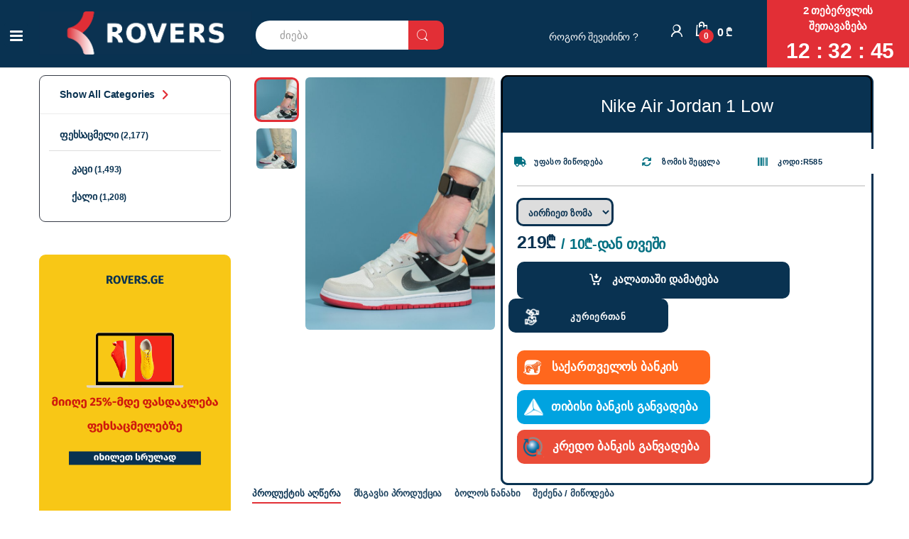

--- FILE ---
content_type: text/html; charset=UTF-8
request_url: https://www.rovers.ge/product/nike-air-jordan-11/
body_size: 867131
content:
<style type="text/css">
  
@media (max-width: 575.98px){
  .flabads{
    bottom: 0px;
    position: fixed;
    background-color: #e22f36;
    padding: 32px;
    font-size: 15px;
    z-index: 9999;
    line-height: 22px;
    height: 64px;
    color: white;
    /*border-radius: 10px;*/
    width: 100%;
    text-align: center;
    margin-left: -15px;
    display: none;
  }
}
@media (max-width: 575.98px){
  .flabcountdown{
    width: 208px;
    height: 64px;
    background-color: #093251;
    color: white;
    padding: 10px;
    position: absolute;
    margin-left: 203px;
    margin-top: -59px;
    /* border-top-right-radius: 10px; */
    /* border-bottom-right-radius: 10px; */
    text-align: center;
    line-height: 58px;
    padding-left: 28px;
  }
}
@media(min-width:  1400px){
    .flabads{
    width: 225px;
    right: 0px;
    position: fixed;
    top: 0px;
    background-color: #e22f36;
    padding: 13px;
    font-size: 20px;
    z-index: 99999;
    line-height: 22px;
    height: 60px;
    color: #ffffff;
    /* border-radius: 10px; */
    height: 100px;
    padding-top: 4px;
    cursor: pointer;
    height: 95px;
    /* background-image: linear-gradient(to right top, #051937, #004d7a, #008793, #00bf72, #a8eb12); */
    /* background-image: url("https://flab.ge//wp-content/plugins/woocommerce/templates/single-product/add-to-cart/assets/images/icons/flaboffers.png"); */
    /* background-position: center; */
    /* background-repeat: no-repeat; */
    /* background-size: cover; */
    /* display: none; */
    }
}
@media(min-width:  1400px){
  .flabcountdown{
    width: 271px;
    height: 50px;
    /*background-color: #093251;*/
    color: #ffffff;
    /* padding: 23px; */
    position: absolute;
    margin-left: -41px;
    margin-top: 21px;
    /* border-radius: 10px; */
    text-align: left;
    line-height: 50px;
    font-size: 20px;
    padding-left: 80px;
    padding-top: 9px;
    cursor: pointer;
    border-bottom-right-radius: 3px;
    /* border-bottom-left-radius: 10px; */
    border-bottom-right-radius: 3px;
    border-top-right-radius: 3px;
    font-size: 30px;
    /* border-bottom-left-radius: 10px; */
    /* border-bottom-right-radius: 10px; */
}
}
.offerimg{
  margin-top: 50px;
  max-width: 218px;
}

@media(max-width: 390px){
#flabcontainer{
  margin-left: -27px;
  margin-top: -17px;
}
}
@media(max-width: 428px){
#flabcontainer{
  margin-left: -27px;
  margin-top: -17px;
}
}


@media only screen   
and (min-width: 1030px)   
and (max-width: 1366px){
  #flabcontainer{
    margin-left: -25px;
  }
}



@media only screen   
and (min-width: 1030px)   
and (max-width: 1366px){
  .flabads{
    width: 200px;
    right: 0px;
    position: fixed;
    top: 0px;
    background-color: #e22f36;
    padding: 13px;
    font-size: 20px;
    z-index: 99999;
    line-height: 22px;
    height: 60px;
    color: #ffffff;
    /* border-radius: 10px; */
    height: 100px;
    padding-top: 4px;
    cursor: pointer;
    height: 95px;
    /* background-image: linear-gradient(to right top, #051937, #004d7a, #008793, #00bf72, #a8eb12); */
    /* background-image: url("https://flab.ge//wp-content/plugins/woocommerce/templates/single-product/add-to-cart/assets/images/icons/flaboffers.png"); */
    /* background-position: center; */
    /* background-repeat: no-repeat; */
    /* background-size: cover; */
    /* display: none; */
    }
}



@media only screen   
and (min-width: 1030px)   
and (max-width: 1366px){
  .flabcountdown{
    height: 0px;
    position: absolute;
    margin-top: 17px;
    text-align: left;
    line-height: 64px;
    font-size: 30px;
    padding-left: 14px;
    padding-top: 3px;

}
}
@media (max-width: 390px){
  .flabcountdown{
    font-size: 17px;
    font-family: "BPG ExtraSquare Mtavruli", sans-serif;
  }
}




/*//////////////////////////////////////////////////////////////////*/
.dayofferone{
    text-align: center;
    font-size: 64px;
    /* border: 5px dashed; */
    height: 100px;
    /* margin-top: 20px; */
    padding-top: 65px;
    font-family: "BPG ExtraSquare Mtavruli", sans-serif;
    /*text-shadow: rgb(29 81 40) 3px 4px 0px;*/

}

@media (max-width: 375px){
  .dayofferone{
    text-align: left;
    margin-left: -10px;
    font-size: 15px;
    margin-top: -89px;
    padding-top: 79px;
    font-family: "BPG ExtraSquare Mtavruli", sans-serif;
  }
}
@media (max-width: 390px){
  .dayofferone{
    text-align: left;
    margin-left: -10px;
    font-size: 15px;
    margin-top: -89px;
    padding-top: 79px;
    font-family: "BPG ExtraSquare Mtavruli", sans-serif;
  }
}
@media (max-width: 575.98px){
  .dayofferone{
    text-align: left;
    margin-left: -5px;
    font-size: 15px;
    margin-top: -89px;
    padding-top: 79px;
    font-family: "BPG ExtraSquare Mtavruli", sans-serif;
  }
}
@media(min-width: 1400px){
.dayofferone{
    text-align: center;
    font-size: 20px;
    height: 0px;
    font-family: "BPG ExtraSquare Mtavruli", sans-serif;
    padding-top: 0px;
}
}
@media only screen   
and (min-width: 1030px)   
and (max-width: 1366px){
  .dayofferone{
    text-align: center;
    font-size: 15px;
    height: 0px;
    font-family: "BPG ExtraSquare Mtavruli", sans-serif;
    padding-top: 0px;
}
}



/*/////////////////////////////////////////////////////////////////*/

.dayoffertwo{
      text-align: center;
    margin-top: 17px;
    font-size: 28px;
}
@media (max-width: 575.98px){
  .dayoffertwo{
    text-align: center;
    margin-top: -50px;
    margin-left: 57px;
    font-size: 20px;
    position: absolute;
    letter-spacing: 2px;
  }
}


.dayofferthree{
      text-align: center;
    margin-top: 11px;
    font-size: 28px;
}
@media (max-width: 575.98px){
  .dayofferthree{
    text-align: center;
    margin-top: -25px;
    margin-left: 58px;
    font-size: 20px;
    position: absolute;
    letter-spacing: 2px;
  }
}

.flabcountdown tr{
  background-color: transparent;
  font-size: 16px;
  font-family: "DejaVu Sans", sans-serif;
  padding-left: 20px;
  color: white;
}

.flabcount{
  position: absolute;
  margin-top: 112px;
  z-index: 99;
}

/*.howtobuy{
    width: 161px;
    right: 5px;
    position: fixed;
    bottom: 20px;
    background-color: #f2f2f2;
    padding: 13px;
    font-size: 16px;
    z-index: 9999;
    line-height: 22px;
    height: 60px;
    color: #093251;
    border-radius: 10px;
    height: 100px;
    padding-top: 10px;
    cursor: pointer;
    height: 40px;
    border-radius: 30px;
}*/
.howtobuy a{
  text-decoration: none;
  color: #093251;
}

@media only screen   
and (min-width: 1030px)   
and (max-width: 1366px){
  #flabadsrow{
      height: 60px;
}
}
@media (max-width: 428px){
   #flabadsrow{
    margin-left: 4px;
   }
}
/*///////////////////////////////////////////////*/
@media(min-width: 1400px){
  .flabcountdownmobile{
    display: none;
  }
}
@media only screen   
and (min-width: 1030px)   
and (max-width: 1366px){
  .flabcountdownmobile{
      display: none;
}
}
.flabcountdownmobile tr{
  background-color: transparent;
  font-size: 16px;
  font-family: "DejaVu Sans", sans-serif;
  padding-left: 20px;
  color: white;
}


/*@media (max-width: 575.98px){
  .flabcountdownmobile{
    width: 174px;
    height: 64px;
    background-color: #093251;
    color: white;
    padding: 10px;
    position: absolute;
    margin-left: 241px;
    margin-top: -59px;
    text-align: center;
    line-height: 58px;
    padding-left: 2px;
  }
}
@media(max-width: 390px){
  .flabcountdownmobile{
    width: 155px;
    height: 64px;
    background-color: #093251;
    color: white;
    padding: 10px;
    position: absolute;
    margin-left: 221px;
    margin-top: -59px;
    text-align: center;
    line-height: 58px;
    padding-left: 6px;
  }
}
@media(max-width: 393px){
  .flabcountdownmobile{
    width: 155px;
    height: 64px;
    background-color: #093251;
    color: white;
    padding: 10px;
    position: absolute;
    margin-left: 227px;
    margin-top: -59px;
    text-align: center;
    line-height: 58px;
    padding-left: 6px;
  }
}
@media(max-width: 375px){
  .flabcountdownmobile{
    width: 155px;
    height: 64px;
    background-color: #093251;
    color: white;
    padding: 10px;
    position: absolute;
    margin-left: 213px;
    margin-top: -59px;
    text-align: center;
    line-height: 58px;
    padding-left: 6px;
  }
}*/
@media only screen and (max-width: 600px){
  .flabcountdownmobile{
    width: -webkit-fill-available;
    height: 64px;
    background-color: #093251;
    color: white;
    padding: 10px;
    position: absolute;
    margin-left: 215px;
    margin-top: -59px;
    text-align: center;
    line-height: 58px;
    padding-left: 6px;
  }
}

.wamebi{
  background-color: red;
}




.rogorshevizino{
  float:left;
  width: 50%;
  text-align: center;
  line-height: 37px;
  font-weight: 400 !important;
  font-family: none;
}

.rogorshevizino::after{
    content: "|";
    position: absolute;
    left: 50%;
}

.dagvikavshirdit{
  float:right;
  width: 100%;
  text-align: center;
  line-height: 37px;
  font-weight: 700 !important;
  font-size: 15px;
  font-family: none;
}

.footer-call-us{
  display: none;
}


  </style>


<!DOCTYPE html>
<html lang="en-US">
<head>
<meta charset="UTF-8">
<meta name="viewport" content="width=device-width, initial-scale=1">
<meta name="facebook-domain-verification" content="2by13kgzj6xor4vk2bbnv97yew9b3p" />
<link rel="profile" href="http://gmpg.org/xfn/11">
<link rel="pingback" href="https://www.rovers.ge/xmlrpc.php">
<link rel="icon" href="https://www.rovers.ge/wp-content/uploads/2022/04/newroversfavicon-100x100.png" sizes="32x32">

<link href="https://free.bboxtype.com/embedfonts/?family=FiraGO:900" rel="stylesheet">
<link rel="stylesheet" type="text/css" href="https://rovers.ge/wp-content/plugins/woocommerce/templates/single-product/add-to-cart/sweetalert2.min.css">
<script src="//cdnjs.cloudflare.com/ajax/libs/limonte-sweetalert2/7.28.2/sweetalert2.all.js"></script>
<script src="https://cdnjs.cloudflare.com/ajax/libs/jquery/1.12.4/jquery.js"></script>
<script>
    jQuery(document).ready(function($) {
        setTimeout(function() {
          $('.vc_tta-panel.vc_active').removeClass('vc_active');
          //$('.vc_tta-panel-body').css('display', 'none');
          //$('.vc_tta.vc_general.vc_tta-panel').css('display', 'none');
        });
    });
</script>


<title>Nike Air Jordan 1 Low &#8211; Rovers.ge</title>
<meta name='robots' content='max-image-preview:large' />
<link rel='dns-prefetch' href='//cdnjs.cloudflare.com' />
<link rel='dns-prefetch' href='//fonts.googleapis.com' />
<link rel="alternate" type="application/rss+xml" title="Rovers.ge &raquo; Feed" href="https://www.rovers.ge/feed/" />
<link rel="alternate" type="application/rss+xml" title="Rovers.ge &raquo; Comments Feed" href="https://www.rovers.ge/comments/feed/" />
<link rel="alternate" title="oEmbed (JSON)" type="application/json+oembed" href="https://www.rovers.ge/wp-json/oembed/1.0/embed?url=https%3A%2F%2Fwww.rovers.ge%2Fproduct%2Fnike-air-jordan-11%2F" />
<link rel="alternate" title="oEmbed (XML)" type="text/xml+oembed" href="https://www.rovers.ge/wp-json/oembed/1.0/embed?url=https%3A%2F%2Fwww.rovers.ge%2Fproduct%2Fnike-air-jordan-11%2F&#038;format=xml" />
<style id='wp-img-auto-sizes-contain-inline-css' type='text/css'>
img:is([sizes=auto i],[sizes^="auto," i]){contain-intrinsic-size:3000px 1500px}
/*# sourceURL=wp-img-auto-sizes-contain-inline-css */
</style>
<link rel='stylesheet' id='font-awesome-css' href='https://www.rovers.ge/wp-content/plugins/product-tabs-manager-for-woocommerce/berocket/assets/css/font-awesome.min.css?ver=6.9' type='text/css' media='all' />
<style id='wp-emoji-styles-inline-css' type='text/css'>

	img.wp-smiley, img.emoji {
		display: inline !important;
		border: none !important;
		box-shadow: none !important;
		height: 1em !important;
		width: 1em !important;
		margin: 0 0.07em !important;
		vertical-align: -0.1em !important;
		background: none !important;
		padding: 0 !important;
	}
/*# sourceURL=wp-emoji-styles-inline-css */
</style>
<style id='wp-block-library-inline-css' type='text/css'>
:root{--wp-block-synced-color:#7a00df;--wp-block-synced-color--rgb:122,0,223;--wp-bound-block-color:var(--wp-block-synced-color);--wp-editor-canvas-background:#ddd;--wp-admin-theme-color:#007cba;--wp-admin-theme-color--rgb:0,124,186;--wp-admin-theme-color-darker-10:#006ba1;--wp-admin-theme-color-darker-10--rgb:0,107,160.5;--wp-admin-theme-color-darker-20:#005a87;--wp-admin-theme-color-darker-20--rgb:0,90,135;--wp-admin-border-width-focus:2px}@media (min-resolution:192dpi){:root{--wp-admin-border-width-focus:1.5px}}.wp-element-button{cursor:pointer}:root .has-very-light-gray-background-color{background-color:#eee}:root .has-very-dark-gray-background-color{background-color:#313131}:root .has-very-light-gray-color{color:#eee}:root .has-very-dark-gray-color{color:#313131}:root .has-vivid-green-cyan-to-vivid-cyan-blue-gradient-background{background:linear-gradient(135deg,#00d084,#0693e3)}:root .has-purple-crush-gradient-background{background:linear-gradient(135deg,#34e2e4,#4721fb 50%,#ab1dfe)}:root .has-hazy-dawn-gradient-background{background:linear-gradient(135deg,#faaca8,#dad0ec)}:root .has-subdued-olive-gradient-background{background:linear-gradient(135deg,#fafae1,#67a671)}:root .has-atomic-cream-gradient-background{background:linear-gradient(135deg,#fdd79a,#004a59)}:root .has-nightshade-gradient-background{background:linear-gradient(135deg,#330968,#31cdcf)}:root .has-midnight-gradient-background{background:linear-gradient(135deg,#020381,#2874fc)}:root{--wp--preset--font-size--normal:16px;--wp--preset--font-size--huge:42px}.has-regular-font-size{font-size:1em}.has-larger-font-size{font-size:2.625em}.has-normal-font-size{font-size:var(--wp--preset--font-size--normal)}.has-huge-font-size{font-size:var(--wp--preset--font-size--huge)}.has-text-align-center{text-align:center}.has-text-align-left{text-align:left}.has-text-align-right{text-align:right}.has-fit-text{white-space:nowrap!important}#end-resizable-editor-section{display:none}.aligncenter{clear:both}.items-justified-left{justify-content:flex-start}.items-justified-center{justify-content:center}.items-justified-right{justify-content:flex-end}.items-justified-space-between{justify-content:space-between}.screen-reader-text{border:0;clip-path:inset(50%);height:1px;margin:-1px;overflow:hidden;padding:0;position:absolute;width:1px;word-wrap:normal!important}.screen-reader-text:focus{background-color:#ddd;clip-path:none;color:#444;display:block;font-size:1em;height:auto;left:5px;line-height:normal;padding:15px 23px 14px;text-decoration:none;top:5px;width:auto;z-index:100000}html :where(.has-border-color){border-style:solid}html :where([style*=border-top-color]){border-top-style:solid}html :where([style*=border-right-color]){border-right-style:solid}html :where([style*=border-bottom-color]){border-bottom-style:solid}html :where([style*=border-left-color]){border-left-style:solid}html :where([style*=border-width]){border-style:solid}html :where([style*=border-top-width]){border-top-style:solid}html :where([style*=border-right-width]){border-right-style:solid}html :where([style*=border-bottom-width]){border-bottom-style:solid}html :where([style*=border-left-width]){border-left-style:solid}html :where(img[class*=wp-image-]){height:auto;max-width:100%}:where(figure){margin:0 0 1em}html :where(.is-position-sticky){--wp-admin--admin-bar--position-offset:var(--wp-admin--admin-bar--height,0px)}@media screen and (max-width:600px){html :where(.is-position-sticky){--wp-admin--admin-bar--position-offset:0px}}

/*# sourceURL=wp-block-library-inline-css */
</style><style id='global-styles-inline-css' type='text/css'>
:root{--wp--preset--aspect-ratio--square: 1;--wp--preset--aspect-ratio--4-3: 4/3;--wp--preset--aspect-ratio--3-4: 3/4;--wp--preset--aspect-ratio--3-2: 3/2;--wp--preset--aspect-ratio--2-3: 2/3;--wp--preset--aspect-ratio--16-9: 16/9;--wp--preset--aspect-ratio--9-16: 9/16;--wp--preset--color--black: #000000;--wp--preset--color--cyan-bluish-gray: #abb8c3;--wp--preset--color--white: #ffffff;--wp--preset--color--pale-pink: #f78da7;--wp--preset--color--vivid-red: #cf2e2e;--wp--preset--color--luminous-vivid-orange: #ff6900;--wp--preset--color--luminous-vivid-amber: #fcb900;--wp--preset--color--light-green-cyan: #7bdcb5;--wp--preset--color--vivid-green-cyan: #00d084;--wp--preset--color--pale-cyan-blue: #8ed1fc;--wp--preset--color--vivid-cyan-blue: #0693e3;--wp--preset--color--vivid-purple: #9b51e0;--wp--preset--gradient--vivid-cyan-blue-to-vivid-purple: linear-gradient(135deg,rgb(6,147,227) 0%,rgb(155,81,224) 100%);--wp--preset--gradient--light-green-cyan-to-vivid-green-cyan: linear-gradient(135deg,rgb(122,220,180) 0%,rgb(0,208,130) 100%);--wp--preset--gradient--luminous-vivid-amber-to-luminous-vivid-orange: linear-gradient(135deg,rgb(252,185,0) 0%,rgb(255,105,0) 100%);--wp--preset--gradient--luminous-vivid-orange-to-vivid-red: linear-gradient(135deg,rgb(255,105,0) 0%,rgb(207,46,46) 100%);--wp--preset--gradient--very-light-gray-to-cyan-bluish-gray: linear-gradient(135deg,rgb(238,238,238) 0%,rgb(169,184,195) 100%);--wp--preset--gradient--cool-to-warm-spectrum: linear-gradient(135deg,rgb(74,234,220) 0%,rgb(151,120,209) 20%,rgb(207,42,186) 40%,rgb(238,44,130) 60%,rgb(251,105,98) 80%,rgb(254,248,76) 100%);--wp--preset--gradient--blush-light-purple: linear-gradient(135deg,rgb(255,206,236) 0%,rgb(152,150,240) 100%);--wp--preset--gradient--blush-bordeaux: linear-gradient(135deg,rgb(254,205,165) 0%,rgb(254,45,45) 50%,rgb(107,0,62) 100%);--wp--preset--gradient--luminous-dusk: linear-gradient(135deg,rgb(255,203,112) 0%,rgb(199,81,192) 50%,rgb(65,88,208) 100%);--wp--preset--gradient--pale-ocean: linear-gradient(135deg,rgb(255,245,203) 0%,rgb(182,227,212) 50%,rgb(51,167,181) 100%);--wp--preset--gradient--electric-grass: linear-gradient(135deg,rgb(202,248,128) 0%,rgb(113,206,126) 100%);--wp--preset--gradient--midnight: linear-gradient(135deg,rgb(2,3,129) 0%,rgb(40,116,252) 100%);--wp--preset--font-size--small: 13px;--wp--preset--font-size--medium: 20px;--wp--preset--font-size--large: 36px;--wp--preset--font-size--x-large: 42px;--wp--preset--spacing--20: 0.44rem;--wp--preset--spacing--30: 0.67rem;--wp--preset--spacing--40: 1rem;--wp--preset--spacing--50: 1.5rem;--wp--preset--spacing--60: 2.25rem;--wp--preset--spacing--70: 3.38rem;--wp--preset--spacing--80: 5.06rem;--wp--preset--shadow--natural: 6px 6px 9px rgba(0, 0, 0, 0.2);--wp--preset--shadow--deep: 12px 12px 50px rgba(0, 0, 0, 0.4);--wp--preset--shadow--sharp: 6px 6px 0px rgba(0, 0, 0, 0.2);--wp--preset--shadow--outlined: 6px 6px 0px -3px rgb(255, 255, 255), 6px 6px rgb(0, 0, 0);--wp--preset--shadow--crisp: 6px 6px 0px rgb(0, 0, 0);}:where(.is-layout-flex){gap: 0.5em;}:where(.is-layout-grid){gap: 0.5em;}body .is-layout-flex{display: flex;}.is-layout-flex{flex-wrap: wrap;align-items: center;}.is-layout-flex > :is(*, div){margin: 0;}body .is-layout-grid{display: grid;}.is-layout-grid > :is(*, div){margin: 0;}:where(.wp-block-columns.is-layout-flex){gap: 2em;}:where(.wp-block-columns.is-layout-grid){gap: 2em;}:where(.wp-block-post-template.is-layout-flex){gap: 1.25em;}:where(.wp-block-post-template.is-layout-grid){gap: 1.25em;}.has-black-color{color: var(--wp--preset--color--black) !important;}.has-cyan-bluish-gray-color{color: var(--wp--preset--color--cyan-bluish-gray) !important;}.has-white-color{color: var(--wp--preset--color--white) !important;}.has-pale-pink-color{color: var(--wp--preset--color--pale-pink) !important;}.has-vivid-red-color{color: var(--wp--preset--color--vivid-red) !important;}.has-luminous-vivid-orange-color{color: var(--wp--preset--color--luminous-vivid-orange) !important;}.has-luminous-vivid-amber-color{color: var(--wp--preset--color--luminous-vivid-amber) !important;}.has-light-green-cyan-color{color: var(--wp--preset--color--light-green-cyan) !important;}.has-vivid-green-cyan-color{color: var(--wp--preset--color--vivid-green-cyan) !important;}.has-pale-cyan-blue-color{color: var(--wp--preset--color--pale-cyan-blue) !important;}.has-vivid-cyan-blue-color{color: var(--wp--preset--color--vivid-cyan-blue) !important;}.has-vivid-purple-color{color: var(--wp--preset--color--vivid-purple) !important;}.has-black-background-color{background-color: var(--wp--preset--color--black) !important;}.has-cyan-bluish-gray-background-color{background-color: var(--wp--preset--color--cyan-bluish-gray) !important;}.has-white-background-color{background-color: var(--wp--preset--color--white) !important;}.has-pale-pink-background-color{background-color: var(--wp--preset--color--pale-pink) !important;}.has-vivid-red-background-color{background-color: var(--wp--preset--color--vivid-red) !important;}.has-luminous-vivid-orange-background-color{background-color: var(--wp--preset--color--luminous-vivid-orange) !important;}.has-luminous-vivid-amber-background-color{background-color: var(--wp--preset--color--luminous-vivid-amber) !important;}.has-light-green-cyan-background-color{background-color: var(--wp--preset--color--light-green-cyan) !important;}.has-vivid-green-cyan-background-color{background-color: var(--wp--preset--color--vivid-green-cyan) !important;}.has-pale-cyan-blue-background-color{background-color: var(--wp--preset--color--pale-cyan-blue) !important;}.has-vivid-cyan-blue-background-color{background-color: var(--wp--preset--color--vivid-cyan-blue) !important;}.has-vivid-purple-background-color{background-color: var(--wp--preset--color--vivid-purple) !important;}.has-black-border-color{border-color: var(--wp--preset--color--black) !important;}.has-cyan-bluish-gray-border-color{border-color: var(--wp--preset--color--cyan-bluish-gray) !important;}.has-white-border-color{border-color: var(--wp--preset--color--white) !important;}.has-pale-pink-border-color{border-color: var(--wp--preset--color--pale-pink) !important;}.has-vivid-red-border-color{border-color: var(--wp--preset--color--vivid-red) !important;}.has-luminous-vivid-orange-border-color{border-color: var(--wp--preset--color--luminous-vivid-orange) !important;}.has-luminous-vivid-amber-border-color{border-color: var(--wp--preset--color--luminous-vivid-amber) !important;}.has-light-green-cyan-border-color{border-color: var(--wp--preset--color--light-green-cyan) !important;}.has-vivid-green-cyan-border-color{border-color: var(--wp--preset--color--vivid-green-cyan) !important;}.has-pale-cyan-blue-border-color{border-color: var(--wp--preset--color--pale-cyan-blue) !important;}.has-vivid-cyan-blue-border-color{border-color: var(--wp--preset--color--vivid-cyan-blue) !important;}.has-vivid-purple-border-color{border-color: var(--wp--preset--color--vivid-purple) !important;}.has-vivid-cyan-blue-to-vivid-purple-gradient-background{background: var(--wp--preset--gradient--vivid-cyan-blue-to-vivid-purple) !important;}.has-light-green-cyan-to-vivid-green-cyan-gradient-background{background: var(--wp--preset--gradient--light-green-cyan-to-vivid-green-cyan) !important;}.has-luminous-vivid-amber-to-luminous-vivid-orange-gradient-background{background: var(--wp--preset--gradient--luminous-vivid-amber-to-luminous-vivid-orange) !important;}.has-luminous-vivid-orange-to-vivid-red-gradient-background{background: var(--wp--preset--gradient--luminous-vivid-orange-to-vivid-red) !important;}.has-very-light-gray-to-cyan-bluish-gray-gradient-background{background: var(--wp--preset--gradient--very-light-gray-to-cyan-bluish-gray) !important;}.has-cool-to-warm-spectrum-gradient-background{background: var(--wp--preset--gradient--cool-to-warm-spectrum) !important;}.has-blush-light-purple-gradient-background{background: var(--wp--preset--gradient--blush-light-purple) !important;}.has-blush-bordeaux-gradient-background{background: var(--wp--preset--gradient--blush-bordeaux) !important;}.has-luminous-dusk-gradient-background{background: var(--wp--preset--gradient--luminous-dusk) !important;}.has-pale-ocean-gradient-background{background: var(--wp--preset--gradient--pale-ocean) !important;}.has-electric-grass-gradient-background{background: var(--wp--preset--gradient--electric-grass) !important;}.has-midnight-gradient-background{background: var(--wp--preset--gradient--midnight) !important;}.has-small-font-size{font-size: var(--wp--preset--font-size--small) !important;}.has-medium-font-size{font-size: var(--wp--preset--font-size--medium) !important;}.has-large-font-size{font-size: var(--wp--preset--font-size--large) !important;}.has-x-large-font-size{font-size: var(--wp--preset--font-size--x-large) !important;}
/*# sourceURL=global-styles-inline-css */
</style>

<style id='classic-theme-styles-inline-css' type='text/css'>
/*! This file is auto-generated */
.wp-block-button__link{color:#fff;background-color:#32373c;border-radius:9999px;box-shadow:none;text-decoration:none;padding:calc(.667em + 2px) calc(1.333em + 2px);font-size:1.125em}.wp-block-file__button{background:#32373c;color:#fff;text-decoration:none}
/*# sourceURL=/wp-includes/css/classic-themes.min.css */
</style>
<link rel='stylesheet' id='berocket_tab_manager_frontend_style-css' href='https://www.rovers.ge/wp-content/plugins/product-tabs-manager-for-woocommerce/css/frontend.css?ver=1.1.5.3' type='text/css' media='all' />
<link rel='stylesheet' id='rvps-slick-css-css' href='https://www.rovers.ge/wp-content/plugins/recently-viewed-products-woocommerce/slick/slick.css?ver=6.9' type='text/css' media='all' />
<link rel='stylesheet' id='rvps-slick-css-theme-css' href='https://www.rovers.ge/wp-content/plugins/recently-viewed-products-woocommerce/slick/slick-theme.css?ver=6.9' type='text/css' media='all' />
<link rel='stylesheet' id='rvps-custom-style-css' href='https://www.rovers.ge/wp-content/plugins/recently-viewed-products-woocommerce/assets/css/custom.css?ver=6.9' type='text/css' media='all' />
<link rel='stylesheet' id='dashicons-css' href='https://www.rovers.ge/wp-includes/css/dashicons.min.css?ver=6.9' type='text/css' media='all' />
<link rel='stylesheet' id='rmp-menu-styles-css' href='https://www.rovers.ge/wp-content/uploads/rmp-menu/css/rmp-menu.css?ver=8cda74' type='text/css' media='all' />
<style id='woocommerce-inline-inline-css' type='text/css'>
.woocommerce form .form-row .required { visibility: visible; }
/*# sourceURL=woocommerce-inline-inline-css */
</style>
<link rel='stylesheet' id='woocommerce-addons-css-css' href='https://www.rovers.ge/wp-content/plugins/woocommerce-product-addons/assets/css/frontend.css?ver=4.1.0' type='text/css' media='all' />
<link rel='stylesheet' id='fancybox-css' href='https://www.rovers.ge/wp-content/plugins/twist_old/assets/css/jquery.fancybox.min.css?ver=3.2' type='text/css' media='all' />
<link rel='stylesheet' id='slick-theme-css' href='https://www.rovers.ge/wp-content/plugins/twist_old/assets/css/slick-theme.css?ver=6.9' type='text/css' media='all' />
<link rel='stylesheet' id='slick-css' href='https://www.rovers.ge/wp-content/plugins/twist_old/assets/css/slick.css?ver=6.9' type='text/css' media='all' />
<link rel='stylesheet' id='wpgs-css' href='https://www.rovers.ge/wp-content/plugins/twist_old/assets/css/wpgs-style.css?ver=3.2' type='text/css' media='all' />
<style id='wpgs-inline-css' type='text/css'>

				.wpgs-image img:hover{
					cursor:crosshair;
				}
				
			a.woocommerce-product-gallery__lightbox {
				width: 100%;
				height: 100%;
				opacity: 0 !important;
			}
			
			a.woocommerce-product-gallery__lightbox {
				display:none !important;
			}
			.fancybox-thumbs{
				width:115px;
			}
			.fancybox-thumbs__list a{
				 max-width: calc(100% - 4px);
				 margin:3px;
			} 
			.images.wpgs-wrapper .wpgs-image{
				margin-bottom:0px ;
			}
			@media (min-width: 1025px) {
			
			
			.wpgs-image {
				width: 79%;
				float: right;
				
    			margin-left: 1%;
			}
			.wpgs-thumb {
				width: 20%;
			}
			.thumbnail_image {
				margin: 3px 0px;
			}

			}
			@media (min-width: 1025px) {
			.wpgs-thumb {
				width: 20%;
				float: left;
			}
			}
			
			.thumbnail_image:before{		
				background: rgba(10,10,10,0);			
			}
			
			
			.wpgs-image .slick-prev{
				opacity:1;
				left:0;
			} 
			.wpgs-image .slick-next{
				opacity:1;
				right:0;
			}
			
                 .wpgs-wrapper .slick-prev:before, .wpgs-wrapper .slick-next:before,.wpgs-image button:not(.toggle){
				
				color: #ffffff;
				}
                .wpgs-wrapper .slick-prev,.wpgs-wrapper .slick-next{
				background: #000000 !important;
				    
				}
				
				.woocommerce-product-gallery__lightbox {
					 background: rgba(255,102,0,0);
					 color: #000000;
				}

				.fancybox-bg,.fancybox-button{
					background: #ffffff;
				}
				.fancybox-caption__body,.fancybox-infobar{
					 color: #fff;
				}

				.thumbnail_image{
					margin: 3px;
				}
				
				.arrow-next:before,
				.slick-next:before{
				content: '\e804';
				}
				.arrow-prev:before,
				.slick-prev:before{
				content: '\e805';
				}
				[dir='rtl'] .slick-next:before {
					content: '\e805';
				}
				[dir='rtl'] .slick-prev:before {
					content: '\e804';
				}
				
			
			@media (min-width: 768px) and (max-width: 1024px)  {
			
			.wpgs-image {
				width: 79%;
				float: right;
				
    			margin-left: 1%;
			}
			.wpgs-thumb {
				width: 20%;
			}
			.thumbnail_image {
				margin: 3px 0px;
			}

			}
			@media (min-width: 768px) and (max-width: 1024px) {
			.wpgs-thumb {
				width: 20%;
				float: left;
			}
			}
			@media only screen and (max-width: 767px)  {
			
			
			.wpgs-image {
				width: 79%;
				float: right;
				
    			margin-left: 1%;
			}
			.wpgs-thumb {
				width: 20%;
			}
			.thumbnail_image {
				margin: 3px 0px;
			}

			}
			@media only screen and (max-width: 767px)  {
			.wpgs-thumb {
				width: 20%;
				float: left;
			}
			}
				@media only screen and (min-width: 767px) {
					.wpgs-thumb .slick-track {
						transform: inherit !important;
					}
				}
				
/*# sourceURL=wpgs-inline-css */
</style>
<link rel='stylesheet' id='select2-css' href='https://www.rovers.ge/wp-content/plugins/woocommerce/assets/css/select2.css?ver=5.8.0' type='text/css' media='all' />
<link rel='stylesheet' id='lightslider-css' href='https://cdnjs.cloudflare.com/ajax/libs/lightslider/1.1.6/css/lightslider.css?ver=6.9' type='text/css' media='all' />
<link rel='stylesheet' id='xoo-wsc-fonts-css' href='https://www.rovers.ge/wp-content/plugins/woocommerce-side-cart-premium/assets/css/xoo-wsc-fonts.css?ver=3.0' type='text/css' media='all' />
<link rel='stylesheet' id='xoo-wsc-style-css' href='https://www.rovers.ge/wp-content/plugins/woocommerce-side-cart-premium/assets/css/xoo-wsc-style.css?ver=3.0' type='text/css' media='all' />
<style id='xoo-wsc-style-inline-css' type='text/css'>


.xoo-wsc-sp-left-col img{
	max-width: 80px;
}

.xoo-wsc-sp-right-col{
	font-size: 14px;
}

.xoo-wsc-sp-container{
	background-color: #eee;
}


 

.xoo-wsc-footer{
	background-color: #ffffff;
	color: #000000;
	padding: 10px 20px;
}

.xoo-wsc-footer, .xoo-wsc-footer a, .xoo-wsc-footer .amount{
	font-size: 17px;
}

.xoo-wsc-ft-buttons-cont{
	grid-template-columns: auto;
}

.xoo-wsc-basket{
	top: 110px;
	right: 0px;
	background-color: #ffffff;
	color: #0a0a0a;
	box-shadow: ;
}

.xoo-wsc-items-count{
	top: -15px;
	left: -15px;
}

.xoo-wsc-items-count, .xoo-wsc-sc-count{
	background-color: #000000;
	color: #ffffff;
}

.xoo-wsc-container, .xoo-wsc-slider{
	max-width: 350px;
	right: -350px;
	top: 0;bottom: 0;
	top: 0;
	font-family: 
}


.xoo-wsc-cart-active .xoo-wsc-container, .xoo-wsc-slider-active .xoo-wsc-slider{
	right: 0;
}

.xoo-wsc-cart-active .xoo-wsc-basket{
	right: 350px;
}

.xoo-wsc-slider{
	right: -350px;
}

span.xoo-wsch-close {
    font-size: 15px;
    right: 10px;
}

.xoo-wsch-top{
	justify-content: center;
}

.xoo-wsch-text{
	font-size: 20px;
}

.xoo-wsc-header{
	color: #000000;
	background-color: #ffffff;
}

.xoo-wsc-sb-bar > span{
	background-color: #1e73be;
}

.xoo-wsc-body{
	background-color: #ffffff;
}

.xoo-wsc-body, .xoo-wsc-body span.amount, .xoo-wsc-body a{
	font-size: 13px;
	color: #093251;
}

.xoo-wsc-product{
	padding: 6px 15px;
}

.xoo-wsc-img-col{
	width: 25%;
}
.xoo-wsc-sum-col{
	width: 75%;
}


.xoo-wsc-sum-col{
	justify-content: center;
}


/***** Quantity *****/

.xoo-wsc-qty-box{
	max-width: 75px;
}

.xoo-wsc-qty-box.xoo-wsc-qtb-square{
	border-color: #000000;
}

input[type="number"].xoo-wsc-qty{
	border-color: #000000;
	background-color: #ffffff;
	color: #000000;
	height: 28px;
	line-height: 28px;
}

input[type="number"].xoo-wsc-qty, .xoo-wsc-qtb-square{
	border-width: 1px;
	border-style: solid;
}
.xoo-wsc-chng{
	background-color: #ffffff;
	color: #000000;
}
/*# sourceURL=xoo-wsc-style-inline-css */
</style>
<link rel='stylesheet' id='electro-fonts-css' href='https://fonts.googleapis.com/css2?family=Inter:wght@300;400;600;700&#038;display=swap' type='text/css' media='all' />
<link rel='stylesheet' id='bootstrap-css' href='https://www.rovers.ge/wp-content/themes/electro/assets/css/bootstrap.min.css?ver=2.7.2' type='text/css' media='all' />
<link rel='stylesheet' id='font-electro-css' href='https://www.rovers.ge/wp-content/themes/electro/assets/css/font-electro.css?ver=2.7.2' type='text/css' media='all' />
<link rel='stylesheet' id='fontawesome-css' href='https://www.rovers.ge/wp-content/themes/electro/assets/vendor/fontawesome/css/all.min.css?ver=2.7.2' type='text/css' media='all' />
<link rel='stylesheet' id='animate-css-css' href='https://www.rovers.ge/wp-content/themes/electro/assets/vendor/animate.css/animate.min.css?ver=2.7.2' type='text/css' media='all' />
<link rel='stylesheet' id='jquery-mCustomScrollbar-css' href='https://www.rovers.ge/wp-content/themes/electro/assets/vendor/malihu-custom-scrollbar-plugin/jquery.mCustomScrollbar.css?ver=2.7.2' type='text/css' media='all' />
<link rel='stylesheet' id='electro-style-css' href='https://www.rovers.ge/wp-content/themes/electro/style.min.css?ver=2.7.2' type='text/css' media='all' />
<link rel='stylesheet' id='electro-style-v2-css' href='https://www.rovers.ge/wp-content/themes/electro/assets/css/v2.min.css?ver=2.7.2' type='text/css' media='all' />
<link rel='stylesheet' id='electro-color-css' href='https://www.rovers.ge/wp-content/themes/electro/assets/css/colors/yellow.min.css?ver=2.7.2' type='text/css' media='all' />
<link rel='stylesheet' id='woo-variation-swatches-css' href='https://www.rovers.ge/wp-content/plugins/woo-variation-swatches/assets/css/frontend.min.css?ver=1.1.19' type='text/css' media='all' />
<style id='woo-variation-swatches-inline-css' type='text/css'>
.variable-item:not(.radio-variable-item) { width : 30px; height : 30px; } .wvs-style-squared .button-variable-item { min-width : 30px; } .button-variable-item span { font-size : 16px; }
/*# sourceURL=woo-variation-swatches-inline-css */
</style>
<link rel='stylesheet' id='woo-variation-swatches-theme-override-css' href='https://www.rovers.ge/wp-content/plugins/woo-variation-swatches/assets/css/wvs-theme-override.min.css?ver=1.1.19' type='text/css' media='all' />
<link rel='stylesheet' id='woo-variation-swatches-tooltip-css' href='https://www.rovers.ge/wp-content/plugins/woo-variation-swatches/assets/css/frontend-tooltip.min.css?ver=1.1.19' type='text/css' media='all' />
<script type="text/template" id="tmpl-variation-template">
	<div class="woocommerce-variation-description">{{{ data.variation.variation_description }}}</div>
	<div class="woocommerce-variation-price">{{{ data.variation.price_html }}}</div>
	<div class="woocommerce-variation-availability">{{{ data.variation.availability_html }}}</div>
</script>
<script type="text/template" id="tmpl-unavailable-variation-template">
	<p>Sorry, this product is unavailable. Please choose a different combination.</p>
</script>
<script type="text/javascript" src="https://www.rovers.ge/wp-includes/js/jquery/jquery.min.js?ver=3.7.1" id="jquery-core-js"></script>
<script type="text/javascript" src="https://www.rovers.ge/wp-includes/js/jquery/jquery-migrate.min.js?ver=3.4.1" id="jquery-migrate-js"></script>
<script type="text/javascript" src="https://www.rovers.ge/wp-content/plugins/recently-viewed-products-woocommerce/slick/slick.min.js?ver=6.9" id="rvps-slick-script-js"></script>
<script type="text/javascript" src="https://www.rovers.ge/wp-content/plugins/woocommerce/assets/js/jquery-blockui/jquery.blockUI.min.js?ver=2.7.0-wc.5.8.0" id="jquery-blockui-js"></script>
<script type="text/javascript" id="wc-add-to-cart-js-extra">
/* <![CDATA[ */
var wc_add_to_cart_params = {"ajax_url":"/wp-admin/admin-ajax.php","wc_ajax_url":"/?wc-ajax=%%endpoint%%","i18n_view_cart":"\u10d9\u10d0\u10da\u10d0\u10d7\u10d0","cart_url":"https://www.rovers.ge/cart-2/","is_cart":"","cart_redirect_after_add":"no"};
//# sourceURL=wc-add-to-cart-js-extra
/* ]]> */
</script>
<script type="text/javascript" src="https://www.rovers.ge/wp-content/plugins/woocommerce/assets/js/frontend/add-to-cart.min.js?ver=5.8.0" id="wc-add-to-cart-js"></script>
<script type="text/javascript" src="https://www.rovers.ge/wp-content/plugins/js_composer/assets/js/vendors/woocommerce-add-to-cart.js?ver=6.7.0" id="vc_woocommerce-add-to-cart-js-js"></script>
<script type="text/javascript" src="https://www.rovers.ge/wp-content/plugins/twist_old/assets/js/slick.min.js" id="slick-js"></script>
<script type="text/javascript" src="https://www.rovers.ge/wp-content/plugins/twist_old/assets/js/jquery.fancybox.min.js?ver=3.2" id="fancybox-js"></script>
<link rel="https://api.w.org/" href="https://www.rovers.ge/wp-json/" /><link rel="alternate" title="JSON" type="application/json" href="https://www.rovers.ge/wp-json/wp/v2/product/39474" /><link rel="EditURI" type="application/rsd+xml" title="RSD" href="https://www.rovers.ge/xmlrpc.php?rsd" />
<meta name="generator" content="WordPress 6.9" />
<meta name="generator" content="WooCommerce 5.8.0" />
<link rel="canonical" href="https://www.rovers.ge/product/nike-air-jordan-11/" />
<link rel='shortlink' href='https://www.rovers.ge/?p=39474' />
<meta name="framework" content="Redux 4.3.1" /><style></style>	<noscript><style>.woocommerce-product-gallery{ opacity: 1 !important; }</style></noscript>
	<meta name="generator" content="Powered by WPBakery Page Builder - drag and drop page builder for WordPress."/>
<meta name="generator" content="Powered by Slider Revolution 6.5.9 - responsive, Mobile-Friendly Slider Plugin for WordPress with comfortable drag and drop interface." />
<link rel="icon" href="https://www.rovers.ge/wp-content/uploads/2022/04/newroversfavicon-100x100.png" sizes="32x32" />
<link rel="icon" href="https://www.rovers.ge/wp-content/uploads/2022/04/newroversfavicon-300x300.png" sizes="192x192" />
<link rel="apple-touch-icon" href="https://www.rovers.ge/wp-content/uploads/2022/04/newroversfavicon-300x300.png" />
<meta name="msapplication-TileImage" content="https://www.rovers.ge/wp-content/uploads/2022/04/newroversfavicon-300x300.png" />
<script type="text/javascript">function setREVStartSize(e){
			//window.requestAnimationFrame(function() {				 
				window.RSIW = window.RSIW===undefined ? window.innerWidth : window.RSIW;	
				window.RSIH = window.RSIH===undefined ? window.innerHeight : window.RSIH;	
				try {								
					var pw = document.getElementById(e.c).parentNode.offsetWidth,
						newh;
					pw = pw===0 || isNaN(pw) ? window.RSIW : pw;
					e.tabw = e.tabw===undefined ? 0 : parseInt(e.tabw);
					e.thumbw = e.thumbw===undefined ? 0 : parseInt(e.thumbw);
					e.tabh = e.tabh===undefined ? 0 : parseInt(e.tabh);
					e.thumbh = e.thumbh===undefined ? 0 : parseInt(e.thumbh);
					e.tabhide = e.tabhide===undefined ? 0 : parseInt(e.tabhide);
					e.thumbhide = e.thumbhide===undefined ? 0 : parseInt(e.thumbhide);
					e.mh = e.mh===undefined || e.mh=="" || e.mh==="auto" ? 0 : parseInt(e.mh,0);		
					if(e.layout==="fullscreen" || e.l==="fullscreen") 						
						newh = Math.max(e.mh,window.RSIH);					
					else{					
						e.gw = Array.isArray(e.gw) ? e.gw : [e.gw];
						for (var i in e.rl) if (e.gw[i]===undefined || e.gw[i]===0) e.gw[i] = e.gw[i-1];					
						e.gh = e.el===undefined || e.el==="" || (Array.isArray(e.el) && e.el.length==0)? e.gh : e.el;
						e.gh = Array.isArray(e.gh) ? e.gh : [e.gh];
						for (var i in e.rl) if (e.gh[i]===undefined || e.gh[i]===0) e.gh[i] = e.gh[i-1];
											
						var nl = new Array(e.rl.length),
							ix = 0,						
							sl;					
						e.tabw = e.tabhide>=pw ? 0 : e.tabw;
						e.thumbw = e.thumbhide>=pw ? 0 : e.thumbw;
						e.tabh = e.tabhide>=pw ? 0 : e.tabh;
						e.thumbh = e.thumbhide>=pw ? 0 : e.thumbh;					
						for (var i in e.rl) nl[i] = e.rl[i]<window.RSIW ? 0 : e.rl[i];
						sl = nl[0];									
						for (var i in nl) if (sl>nl[i] && nl[i]>0) { sl = nl[i]; ix=i;}															
						var m = pw>(e.gw[ix]+e.tabw+e.thumbw) ? 1 : (pw-(e.tabw+e.thumbw)) / (e.gw[ix]);					
						newh =  (e.gh[ix] * m) + (e.tabh + e.thumbh);
					}
					var el = document.getElementById(e.c);
					if (el!==null && el) el.style.height = newh+"px";					
					el = document.getElementById(e.c+"_wrapper");
					if (el!==null && el) {
						el.style.height = newh+"px";
						el.style.display = "block";
					}
				} catch(e){
					console.log("Failure at Presize of Slider:" + e)
				}					   
			//});
		  };</script>
		<style type="text/css" id="wp-custom-css">
			
		</style>
		<noscript><style> .wpb_animate_when_almost_visible { opacity: 1; }</style></noscript></script> 
<!-- Meta Pixel Code -->
<script>
!function(f,b,e,v,n,t,s)
{if(f.fbq)return;n=f.fbq=function(){n.callMethod?
n.callMethod.apply(n,arguments):n.queue.push(arguments)};
if(!f._fbq)f._fbq=n;n.push=n;n.loaded=!0;n.version='2.0';
n.queue=[];t=b.createElement(e);t.async=!0;
t.src=v;s=b.getElementsByTagName(e)[0];
s.parentNode.insertBefore(t,s)}(window, document,'script',
'https://connect.facebook.net/en_US/fbevents.js');
fbq('init', '670199257561184');
fbq('track', 'PageView');
</script>
<noscript><img height="1" width="1" style="display:none"
src="https://www.facebook.com/tr?id=670199257561184&ev=PageView&noscript=1"
/></noscript>
<!-- End Meta Pixel Code -->


<link rel='stylesheet' id='js_composer_front-css' href='https://www.rovers.ge/wp-content/plugins/js_composer/assets/css/js_composer.min.css?ver=6.7.0' type='text/css' media='all' />
<link rel='stylesheet' id='vc_animate-css-css' href='https://www.rovers.ge/wp-content/plugins/js_composer/assets/lib/bower/animate-css/animate.min.css?ver=6.7.0' type='text/css' media='all' />
<link rel='stylesheet' id='rs-plugin-settings-css' href='https://www.rovers.ge/wp-content/plugins/revslider/public/assets/css/rs6.css?ver=6.5.9' type='text/css' media='all' />
<style id='rs-plugin-settings-inline-css' type='text/css'>
#rs-demo-id {}
/*# sourceURL=rs-plugin-settings-inline-css */
</style>
</head>

<body class="wp-singular product-template-default single single-product postid-39474 wp-theme-electro theme-electro woocommerce woocommerce-page woocommerce-no-js woo-variation-swatches wvs-theme-electro wvs-theme-child-electro wvs-style-rounded wvs-attr-behavior-blur wvs-tooltip wvs-css wvs-show-label left-sidebar normal electro-compact electro-wide wpb-js-composer js-comp-ver-6.7.0 vc_responsive">
  

			<button type="button"  aria-controls="rmp-container-26473" aria-label="Menu Trigger" id="rmp_menu_trigger-26473"  class="rmp_menu_trigger rmp-menu-trigger-boring">
								<span class="rmp-trigger-box">
									<span class="responsive-menu-pro-inner"></span>
								</span>
					</button>
						<div id="rmp-container-26473" class="rmp-container rmp-container rmp-slide-left">
							<div id="rmp-menu-title-26473" class="rmp-menu-title">
				<a href="" target="_self" id="rmp-menu-title-link">
								<span>Responsive Menu</span>
				</a>
			</div>
						<div id="rmp-menu-additional-content-26473" class="rmp-menu-additional-content">
					Add more content here...				</div>
			<div id="rmp-menu-wrap-26473" class="rmp-menu-wrap"><ul id="rmp-menu-26473" class="rmp-menu" role="menubar" aria-label="mobilemenu"><li id="rmp-menu-item-25974" class=" menu-item menu-item-type-taxonomy menu-item-object-product_cat current-product-ancestor current-menu-parent current-product-parent menu-item-has-children rmp-menu-item rmp-menu-item-current-parent rmp-menu-item-has-children rmp-menu-top-level-item" role="none"><a  href = "https://www.rovers.ge/product-category/%e1%83%a4%e1%83%94%e1%83%ae%e1%83%a1%e1%83%90%e1%83%aa%e1%83%9b%e1%83%94%e1%83%9a%e1%83%98/"  class = "rmp-menu-item-link"  role = "menuitem"  >ფეხსაცმელი<div class="rmp-menu-subarrow">▼</div></a><ul aria-label="ფეხსაცმელი"
            role="menu" data-depth="2"
            class="rmp-submenu rmp-submenu-depth-1"><li id="rmp-menu-item-26035" class=" menu-item menu-item-type-taxonomy menu-item-object-product_cat current-product-ancestor current-menu-parent current-product-parent menu-item-has-children rmp-menu-item rmp-menu-item-current-parent rmp-menu-item-has-children rmp-menu-sub-level-item" role="none"><a  href = "https://www.rovers.ge/product-category/%e1%83%a4%e1%83%94%e1%83%ae%e1%83%a1%e1%83%90%e1%83%aa%e1%83%9b%e1%83%94%e1%83%9a%e1%83%98/%e1%83%99%e1%83%90%e1%83%aa%e1%83%98/"  class = "rmp-menu-item-link"  role = "menuitem"  >მამაკაცი<div class="rmp-menu-subarrow">▼</div></a><ul aria-label="მამაკაცი"
            role="menu" data-depth="3"
            class="rmp-submenu rmp-submenu-depth-2"><li id="rmp-menu-item-25976" class=" menu-item menu-item-type-custom menu-item-object-custom rmp-menu-item rmp-menu-sub-level-item" role="none"><a  href = "https://www.rovers.ge/product-category/%e1%83%a4%e1%83%94%e1%83%ae%e1%83%a1%e1%83%90%e1%83%aa%e1%83%9b%e1%83%94%e1%83%9a%e1%83%98/%e1%83%99%e1%83%90%e1%83%aa%e1%83%98/?filter_brands=adidas"  class = "rmp-menu-item-link"  role = "menuitem"  >Adidas</a></li><li id="rmp-menu-item-25977" class=" menu-item menu-item-type-custom menu-item-object-custom rmp-menu-item rmp-menu-sub-level-item" role="none"><a  href = "https://www.rovers.ge/product-category/%e1%83%a4%e1%83%94%e1%83%ae%e1%83%a1%e1%83%90%e1%83%aa%e1%83%9b%e1%83%94%e1%83%9a%e1%83%98/%e1%83%99%e1%83%90%e1%83%aa%e1%83%98/?filter_brands=balenciaga"  class = "rmp-menu-item-link"  role = "menuitem"  >Balenciaga</a></li><li id="rmp-menu-item-25978" class=" menu-item menu-item-type-custom menu-item-object-custom rmp-menu-item rmp-menu-sub-level-item" role="none"><a  href = "https://www.rovers.ge/product-category/%e1%83%a4%e1%83%94%e1%83%ae%e1%83%a1%e1%83%90%e1%83%aa%e1%83%9b%e1%83%94%e1%83%9a%e1%83%98/%e1%83%99%e1%83%90%e1%83%aa%e1%83%98/?filter_brands=converse"  class = "rmp-menu-item-link"  role = "menuitem"  >Converse</a></li><li id="rmp-menu-item-25979" class=" menu-item menu-item-type-custom menu-item-object-custom rmp-menu-item rmp-menu-sub-level-item" role="none"><a  href = "https://www.rovers.ge/product-category/%e1%83%a4%e1%83%94%e1%83%ae%e1%83%a1%e1%83%90%e1%83%aa%e1%83%9b%e1%83%94%e1%83%9a%e1%83%98/%e1%83%99%e1%83%90%e1%83%aa%e1%83%98/?filter_brands=maison-margiela"  class = "rmp-menu-item-link"  role = "menuitem"  >Maison Margiela</a></li><li id="rmp-menu-item-25980" class=" menu-item menu-item-type-custom menu-item-object-custom rmp-menu-item rmp-menu-sub-level-item" role="none"><a  href = "https://www.rovers.ge/product-category/%e1%83%a4%e1%83%94%e1%83%ae%e1%83%a1%e1%83%90%e1%83%aa%e1%83%9b%e1%83%94%e1%83%9a%e1%83%98/%e1%83%99%e1%83%90%e1%83%aa%e1%83%98/?filter_brands=new-balance"  class = "rmp-menu-item-link"  role = "menuitem"  >New Balance</a></li><li id="rmp-menu-item-25981" class=" menu-item menu-item-type-custom menu-item-object-custom rmp-menu-item rmp-menu-sub-level-item" role="none"><a  href = "https://www.rovers.ge/product-category/%e1%83%a4%e1%83%94%e1%83%ae%e1%83%a1%e1%83%90%e1%83%aa%e1%83%9b%e1%83%94%e1%83%9a%e1%83%98/%e1%83%99%e1%83%90%e1%83%aa%e1%83%98/?filter_brands=nike"  class = "rmp-menu-item-link"  role = "menuitem"  >Nike</a></li><li id="rmp-menu-item-25982" class=" menu-item menu-item-type-custom menu-item-object-custom rmp-menu-item rmp-menu-sub-level-item" role="none"><a  href = "https://www.rovers.ge/product-category/%e1%83%a4%e1%83%94%e1%83%ae%e1%83%a1%e1%83%90%e1%83%aa%e1%83%9b%e1%83%94%e1%83%9a%e1%83%98/%e1%83%99%e1%83%90%e1%83%aa%e1%83%98/?filter_brands=puma"  class = "rmp-menu-item-link"  role = "menuitem"  >Puma</a></li><li id="rmp-menu-item-25983" class=" menu-item menu-item-type-custom menu-item-object-custom rmp-menu-item rmp-menu-sub-level-item" role="none"><a  href = "https://www.rovers.ge/product-category/%e1%83%a4%e1%83%94%e1%83%ae%e1%83%a1%e1%83%90%e1%83%aa%e1%83%9b%e1%83%94%e1%83%9a%e1%83%98/%e1%83%99%e1%83%90%e1%83%aa%e1%83%98/?filter_brands=timberland"  class = "rmp-menu-item-link"  role = "menuitem"  >Timberland</a></li><li id="rmp-menu-item-25984" class=" menu-item menu-item-type-custom menu-item-object-custom rmp-menu-item rmp-menu-sub-level-item" role="none"><a  href = "https://www.rovers.ge/product-category/%e1%83%a4%e1%83%94%e1%83%ae%e1%83%a1%e1%83%90%e1%83%aa%e1%83%9b%e1%83%94%e1%83%9a%e1%83%98/%e1%83%99%e1%83%90%e1%83%aa%e1%83%98/?filter_brands=veja"  class = "rmp-menu-item-link"  role = "menuitem"  >Veja</a></li></ul></li><li id="rmp-menu-item-25985" class=" menu-item menu-item-type-taxonomy menu-item-object-product_cat current-product-ancestor current-menu-parent current-product-parent menu-item-has-children rmp-menu-item rmp-menu-item-current-parent rmp-menu-item-has-children rmp-menu-sub-level-item" role="none"><a  href = "https://www.rovers.ge/product-category/%e1%83%a4%e1%83%94%e1%83%ae%e1%83%a1%e1%83%90%e1%83%aa%e1%83%9b%e1%83%94%e1%83%9a%e1%83%98/%e1%83%a5%e1%83%90%e1%83%9a%e1%83%98/"  class = "rmp-menu-item-link"  role = "menuitem"  >ქალი<div class="rmp-menu-subarrow">▼</div></a><ul aria-label="ქალი"
            role="menu" data-depth="3"
            class="rmp-submenu rmp-submenu-depth-2"><li id="rmp-menu-item-25986" class=" menu-item menu-item-type-custom menu-item-object-custom rmp-menu-item rmp-menu-sub-level-item" role="none"><a  href = "https://www.rovers.ge/product-category/%e1%83%a4%e1%83%94%e1%83%ae%e1%83%a1%e1%83%90%e1%83%aa%e1%83%9b%e1%83%94%e1%83%9a%e1%83%98/%e1%83%a5%e1%83%90%e1%83%9a%e1%83%98/?filter_brands=adidas"  class = "rmp-menu-item-link"  role = "menuitem"  >Adidas</a></li><li id="rmp-menu-item-25987" class=" menu-item menu-item-type-custom menu-item-object-custom rmp-menu-item rmp-menu-sub-level-item" role="none"><a  href = "https://www.rovers.ge/product-category/%e1%83%a4%e1%83%94%e1%83%ae%e1%83%a1%e1%83%90%e1%83%aa%e1%83%9b%e1%83%94%e1%83%9a%e1%83%98/%e1%83%a5%e1%83%90%e1%83%9a%e1%83%98/?filter_brands=balenciaga"  class = "rmp-menu-item-link"  role = "menuitem"  >Balenciaga</a></li><li id="rmp-menu-item-25988" class=" menu-item menu-item-type-custom menu-item-object-custom rmp-menu-item rmp-menu-sub-level-item" role="none"><a  href = "https://www.rovers.ge/product-category/%e1%83%a4%e1%83%94%e1%83%ae%e1%83%a1%e1%83%90%e1%83%aa%e1%83%9b%e1%83%94%e1%83%9a%e1%83%98/%e1%83%a5%e1%83%90%e1%83%9a%e1%83%98/?filter_brands=converse"  class = "rmp-menu-item-link"  role = "menuitem"  >Converse</a></li><li id="rmp-menu-item-25989" class=" menu-item menu-item-type-custom menu-item-object-custom rmp-menu-item rmp-menu-sub-level-item" role="none"><a  href = "https://www.rovers.ge/product-category/%e1%83%a4%e1%83%94%e1%83%ae%e1%83%a1%e1%83%90%e1%83%aa%e1%83%9b%e1%83%94%e1%83%9a%e1%83%98/%e1%83%a5%e1%83%90%e1%83%9a%e1%83%98/?filter_brands=dr-martens"  class = "rmp-menu-item-link"  role = "menuitem"  >Dr. Martens</a></li><li id="rmp-menu-item-25990" class=" menu-item menu-item-type-custom menu-item-object-custom rmp-menu-item rmp-menu-sub-level-item" role="none"><a  href = "https://www.rovers.ge/product-category/%e1%83%a4%e1%83%94%e1%83%ae%e1%83%a1%e1%83%90%e1%83%aa%e1%83%9b%e1%83%94%e1%83%9a%e1%83%98/%e1%83%a5%e1%83%90%e1%83%9a%e1%83%98/?filter_brands=lanvin"  class = "rmp-menu-item-link"  role = "menuitem"  >Lanvin</a></li><li id="rmp-menu-item-25991" class=" menu-item menu-item-type-custom menu-item-object-custom rmp-menu-item rmp-menu-sub-level-item" role="none"><a  href = "https://www.rovers.ge/product-category/%e1%83%a4%e1%83%94%e1%83%ae%e1%83%a1%e1%83%90%e1%83%aa%e1%83%9b%e1%83%94%e1%83%9a%e1%83%98/%e1%83%a5%e1%83%90%e1%83%9a%e1%83%98/?filter_brands=new-balance"  class = "rmp-menu-item-link"  role = "menuitem"  >New Balance</a></li><li id="rmp-menu-item-25992" class=" menu-item menu-item-type-custom menu-item-object-custom rmp-menu-item rmp-menu-sub-level-item" role="none"><a  href = "https://www.rovers.ge/product-category/%e1%83%a4%e1%83%94%e1%83%ae%e1%83%a1%e1%83%90%e1%83%aa%e1%83%9b%e1%83%94%e1%83%9a%e1%83%98/%e1%83%a5%e1%83%90%e1%83%9a%e1%83%98/?filter_brands=nike"  class = "rmp-menu-item-link"  role = "menuitem"  >Nike</a></li><li id="rmp-menu-item-25993" class=" menu-item menu-item-type-custom menu-item-object-custom rmp-menu-item rmp-menu-sub-level-item" role="none"><a  href = "https://www.rovers.ge/product-category/%e1%83%a4%e1%83%94%e1%83%ae%e1%83%a1%e1%83%90%e1%83%aa%e1%83%9b%e1%83%94%e1%83%9a%e1%83%98/%e1%83%a5%e1%83%90%e1%83%9a%e1%83%98/?filter_brands=off-white-hiking-boots"  class = "rmp-menu-item-link"  role = "menuitem"  >Off-White Hiking Boots</a></li><li id="rmp-menu-item-25994" class=" menu-item menu-item-type-custom menu-item-object-custom rmp-menu-item rmp-menu-sub-level-item" role="none"><a  href = "https://www.rovers.ge/product-category/%e1%83%a4%e1%83%94%e1%83%ae%e1%83%a1%e1%83%90%e1%83%aa%e1%83%9b%e1%83%94%e1%83%9a%e1%83%98/%e1%83%a5%e1%83%90%e1%83%9a%e1%83%98/?filter_brands=puma"  class = "rmp-menu-item-link"  role = "menuitem"  >Puma</a></li><li id="rmp-menu-item-25995" class=" menu-item menu-item-type-custom menu-item-object-custom rmp-menu-item rmp-menu-sub-level-item" role="none"><a  href = "https://www.rovers.ge/product-category/%e1%83%a4%e1%83%94%e1%83%ae%e1%83%a1%e1%83%90%e1%83%aa%e1%83%9b%e1%83%94%e1%83%9a%e1%83%98/%e1%83%a5%e1%83%90%e1%83%9a%e1%83%98/?filter_brands=reebok"  class = "rmp-menu-item-link"  role = "menuitem"  >Reebok</a></li><li id="rmp-menu-item-25996" class=" menu-item menu-item-type-custom menu-item-object-custom rmp-menu-item rmp-menu-sub-level-item" role="none"><a  href = "https://www.rovers.ge/product-category/%e1%83%a4%e1%83%94%e1%83%ae%e1%83%a1%e1%83%90%e1%83%aa%e1%83%9b%e1%83%94%e1%83%9a%e1%83%98/%e1%83%a5%e1%83%90%e1%83%9a%e1%83%98/?filter_brands=timberland"  class = "rmp-menu-item-link"  role = "menuitem"  >Timberland</a></li><li id="rmp-menu-item-25997" class=" menu-item menu-item-type-custom menu-item-object-custom rmp-menu-item rmp-menu-sub-level-item" role="none"><a  href = "https://www.rovers.ge/product-category/%e1%83%a4%e1%83%94%e1%83%ae%e1%83%a1%e1%83%90%e1%83%aa%e1%83%9b%e1%83%94%e1%83%9a%e1%83%98/%e1%83%a5%e1%83%90%e1%83%9a%e1%83%98/?filter_brands=veja"  class = "rmp-menu-item-link"  role = "menuitem"  >Veja</a></li><li id="rmp-menu-item-25998" class=" menu-item menu-item-type-custom menu-item-object-custom rmp-menu-item rmp-menu-sub-level-item" role="none"><a  href = "https://www.rovers.ge/product-category/%e1%83%a4%e1%83%94%e1%83%ae%e1%83%a1%e1%83%90%e1%83%aa%e1%83%9b%e1%83%94%e1%83%9a%e1%83%98/%e1%83%a5%e1%83%90%e1%83%9a%e1%83%98/?filter_brands=maison-margiela"  class = "rmp-menu-item-link"  role = "menuitem"  >Maison Margiela</a></li></ul></li><li id="rmp-menu-item-25999" class=" menu-item menu-item-type-taxonomy menu-item-object-product_cat menu-item-has-children rmp-menu-item rmp-menu-item-has-children rmp-menu-sub-level-item" role="none"><a  href = "https://www.rovers.ge/product-category/%e1%83%a4%e1%83%94%e1%83%ae%e1%83%a1%e1%83%90%e1%83%aa%e1%83%9b%e1%83%94%e1%83%9a%e1%83%98/%e1%83%91%e1%83%90%e1%83%95%e1%83%a8%e1%83%95%e1%83%98/"  class = "rmp-menu-item-link"  role = "menuitem"  >ბავშვი<div class="rmp-menu-subarrow">▼</div></a><ul aria-label="ბავშვი"
            role="menu" data-depth="3"
            class="rmp-submenu rmp-submenu-depth-2"><li id="rmp-menu-item-26000" class=" menu-item menu-item-type-custom menu-item-object-custom rmp-menu-item rmp-menu-sub-level-item" role="none"><a  href = "https://www.rovers.ge/product/adidas-drop-step-high-2/"  class = "rmp-menu-item-link"  role = "menuitem"  >Adidas</a></li><li id="rmp-menu-item-26001" class=" menu-item menu-item-type-custom menu-item-object-custom rmp-menu-item rmp-menu-sub-level-item" role="none"><a  href = "https://www.rovers.ge/product/nike-blazer-low-6/"  class = "rmp-menu-item-link"  role = "menuitem"  >Nike</a></li></ul></li></ul></li><li id="rmp-menu-item-90194" class=" menu-item menu-item-type-taxonomy menu-item-object-product_cat rmp-menu-item rmp-menu-top-level-item" role="none"><a  href = "https://www.rovers.ge/product-category/%e1%83%a1%e1%83%90%e1%83%97%e1%83%95%e1%83%90%e1%83%9a%e1%83%94%e1%83%94%e1%83%91%e1%83%98/"  class = "rmp-menu-item-link"  role = "menuitem"  >სათვალეები</a></li><li id="rmp-menu-item-26002" class=" menu-item menu-item-type-taxonomy menu-item-object-product_cat menu-item-has-children rmp-menu-item rmp-menu-item-has-children rmp-menu-top-level-item" role="none"><a  href = "https://www.rovers.ge/product-category/%e1%83%a1%e1%83%90%e1%83%90%e1%83%97%e1%83%98/"  class = "rmp-menu-item-link"  role = "menuitem"  >საათი<div class="rmp-menu-subarrow">▼</div></a><ul aria-label="საათი"
            role="menu" data-depth="2"
            class="rmp-submenu rmp-submenu-depth-1"><li id="rmp-menu-item-26033" class=" menu-item menu-item-type-taxonomy menu-item-object-product_cat menu-item-has-children rmp-menu-item rmp-menu-item-has-children rmp-menu-sub-level-item" role="none"><a  href = "https://www.rovers.ge/product-category/%e1%83%a1%e1%83%90%e1%83%90%e1%83%97%e1%83%98/%e1%83%9b%e1%83%90%e1%83%9b%e1%83%90%e1%83%99%e1%83%90%e1%83%aa%e1%83%98/"  class = "rmp-menu-item-link"  role = "menuitem"  >მამაკაცი<div class="rmp-menu-subarrow">▼</div></a><ul aria-label="მამაკაცი"
            role="menu" data-depth="3"
            class="rmp-submenu rmp-submenu-depth-2"><li id="rmp-menu-item-26004" class=" menu-item menu-item-type-custom menu-item-object-custom rmp-menu-item rmp-menu-sub-level-item" role="none"><a  href = "https://www.rovers.ge/product-category/%e1%83%a1%e1%83%90%e1%83%90%e1%83%97%e1%83%98/%e1%83%9b%e1%83%90%e1%83%9b%e1%83%90%e1%83%99%e1%83%90%e1%83%aa%e1%83%98/?filter_brands=apple"  class = "rmp-menu-item-link"  role = "menuitem"  >Apple</a></li><li id="rmp-menu-item-26005" class=" menu-item menu-item-type-custom menu-item-object-custom rmp-menu-item rmp-menu-sub-level-item" role="none"><a  href = "https://www.rovers.ge/product-category/%e1%83%a1%e1%83%90%e1%83%90%e1%83%97%e1%83%98/%e1%83%9b%e1%83%90%e1%83%9b%e1%83%90%e1%83%99%e1%83%90%e1%83%aa%e1%83%98/?filter_brands=samsung"  class = "rmp-menu-item-link"  role = "menuitem"  >Samsung</a></li><li id="rmp-menu-item-26006" class=" menu-item menu-item-type-custom menu-item-object-custom rmp-menu-item rmp-menu-sub-level-item" role="none"><a  href = "https://www.rovers.ge/product-category/%e1%83%a1%e1%83%90%e1%83%90%e1%83%97%e1%83%98/%e1%83%9b%e1%83%90%e1%83%9b%e1%83%90%e1%83%99%e1%83%90%e1%83%aa%e1%83%98/?filter_brands=casio"  class = "rmp-menu-item-link"  role = "menuitem"  >Casio</a></li><li id="rmp-menu-item-26007" class=" menu-item menu-item-type-custom menu-item-object-custom rmp-menu-item rmp-menu-sub-level-item" role="none"><a  href = "https://www.rovers.ge/product-category/%e1%83%a1%e1%83%90%e1%83%90%e1%83%97%e1%83%98/%e1%83%9b%e1%83%90%e1%83%9b%e1%83%90%e1%83%99%e1%83%90%e1%83%aa%e1%83%98/?filter_brands=curren"  class = "rmp-menu-item-link"  role = "menuitem"  >Curren</a></li><li id="rmp-menu-item-26008" class=" menu-item menu-item-type-custom menu-item-object-custom rmp-menu-item rmp-menu-sub-level-item" role="none"><a  href = "https://www.rovers.ge/product-category/%e1%83%a1%e1%83%90%e1%83%90%e1%83%97%e1%83%98/%e1%83%9b%e1%83%90%e1%83%9b%e1%83%90%e1%83%99%e1%83%90%e1%83%aa%e1%83%98/?filter_brands=naviforce"  class = "rmp-menu-item-link"  role = "menuitem"  >Naviforce</a></li><li id="rmp-menu-item-26009" class=" menu-item menu-item-type-custom menu-item-object-custom rmp-menu-item rmp-menu-sub-level-item" role="none"><a  href = "https://www.rovers.ge/product-category/%e1%83%a1%e1%83%90%e1%83%90%e1%83%97%e1%83%98/%e1%83%9b%e1%83%90%e1%83%9b%e1%83%90%e1%83%99%e1%83%90%e1%83%aa%e1%83%98/?filter_brands=rolex"  class = "rmp-menu-item-link"  role = "menuitem"  >Rolex</a></li><li id="rmp-menu-item-26010" class=" menu-item menu-item-type-custom menu-item-object-custom rmp-menu-item rmp-menu-sub-level-item" role="none"><a  href = "https://www.rovers.ge/product-category/%e1%83%a1%e1%83%90%e1%83%90%e1%83%97%e1%83%98/%e1%83%9b%e1%83%90%e1%83%9b%e1%83%90%e1%83%99%e1%83%90%e1%83%aa%e1%83%98/?filter_brands=skmei"  class = "rmp-menu-item-link"  role = "menuitem"  >Skmei</a></li></ul></li><li id="rmp-menu-item-26034" class=" menu-item menu-item-type-taxonomy menu-item-object-product_cat menu-item-has-children rmp-menu-item rmp-menu-item-has-children rmp-menu-sub-level-item" role="none"><a  href = "https://www.rovers.ge/product-category/%e1%83%a1%e1%83%90%e1%83%90%e1%83%97%e1%83%98/%e1%83%a5%e1%83%90%e1%83%9a%e1%83%98-%e1%83%a1%e1%83%90%e1%83%90%e1%83%97%e1%83%98/"  class = "rmp-menu-item-link"  role = "menuitem"  >ქალი<div class="rmp-menu-subarrow">▼</div></a><ul aria-label="ქალი"
            role="menu" data-depth="3"
            class="rmp-submenu rmp-submenu-depth-2"><li id="rmp-menu-item-26012" class=" menu-item menu-item-type-custom menu-item-object-custom rmp-menu-item rmp-menu-sub-level-item" role="none"><a  href = "https://www.rovers.ge/product-category/%e1%83%a1%e1%83%90%e1%83%90%e1%83%97%e1%83%98/%e1%83%a5%e1%83%90%e1%83%9a%e1%83%98-%e1%83%a1%e1%83%90%e1%83%90%e1%83%97%e1%83%98/?filter_brands=apple"  class = "rmp-menu-item-link"  role = "menuitem"  >Apple</a></li><li id="rmp-menu-item-26013" class=" menu-item menu-item-type-custom menu-item-object-custom rmp-menu-item rmp-menu-sub-level-item" role="none"><a  href = "https://www.rovers.ge/product-category/%e1%83%a1%e1%83%90%e1%83%90%e1%83%97%e1%83%98/%e1%83%a5%e1%83%90%e1%83%9a%e1%83%98-%e1%83%a1%e1%83%90%e1%83%90%e1%83%97%e1%83%98/?filter_brands=samsung"  class = "rmp-menu-item-link"  role = "menuitem"  >Samsung</a></li><li id="rmp-menu-item-26014" class=" menu-item menu-item-type-custom menu-item-object-custom rmp-menu-item rmp-menu-sub-level-item" role="none"><a  href = "https://www.rovers.ge/product-category/%e1%83%a1%e1%83%90%e1%83%90%e1%83%97%e1%83%98/%e1%83%a5%e1%83%90%e1%83%9a%e1%83%98-%e1%83%a1%e1%83%90%e1%83%90%e1%83%97%e1%83%98/?filter_brands=casio"  class = "rmp-menu-item-link"  role = "menuitem"  >Casio</a></li><li id="rmp-menu-item-26015" class=" menu-item menu-item-type-custom menu-item-object-custom rmp-menu-item rmp-menu-sub-level-item" role="none"><a  href = "https://www.rovers.ge/product-category/%e1%83%a1%e1%83%90%e1%83%90%e1%83%97%e1%83%98/%e1%83%a5%e1%83%90%e1%83%9a%e1%83%98-%e1%83%a1%e1%83%90%e1%83%90%e1%83%97%e1%83%98/?filter_brands=curren"  class = "rmp-menu-item-link"  role = "menuitem"  >Curren</a></li><li id="rmp-menu-item-26016" class=" menu-item menu-item-type-custom menu-item-object-custom rmp-menu-item rmp-menu-sub-level-item" role="none"><a  href = "https://www.rovers.ge/product-category/%e1%83%a1%e1%83%90%e1%83%90%e1%83%97%e1%83%98/%e1%83%a5%e1%83%90%e1%83%9a%e1%83%98-%e1%83%a1%e1%83%90%e1%83%90%e1%83%97%e1%83%98/?filter_brands=naviforce"  class = "rmp-menu-item-link"  role = "menuitem"  >Naviforce</a></li><li id="rmp-menu-item-26017" class=" menu-item menu-item-type-custom menu-item-object-custom rmp-menu-item rmp-menu-sub-level-item" role="none"><a  href = "https://www.rovers.ge/product-category/%e1%83%a1%e1%83%90%e1%83%90%e1%83%97%e1%83%98/%e1%83%a5%e1%83%90%e1%83%9a%e1%83%98-%e1%83%a1%e1%83%90%e1%83%90%e1%83%97%e1%83%98/?filter_brands=rolex"  class = "rmp-menu-item-link"  role = "menuitem"  >Rolex</a></li><li id="rmp-menu-item-26018" class=" menu-item menu-item-type-custom menu-item-object-custom rmp-menu-item rmp-menu-sub-level-item" role="none"><a  href = "https://www.rovers.ge/product-category/%e1%83%a1%e1%83%90%e1%83%90%e1%83%97%e1%83%98/%e1%83%a5%e1%83%90%e1%83%9a%e1%83%98-%e1%83%a1%e1%83%90%e1%83%90%e1%83%97%e1%83%98/?filter_brands=skmei"  class = "rmp-menu-item-link"  role = "menuitem"  >Skmei</a></li><li id="rmp-menu-item-26019" class=" menu-item menu-item-type-custom menu-item-object-custom rmp-menu-item rmp-menu-sub-level-item" role="none"><a  href = "https://www.rovers.ge/product-category/%e1%83%a1%e1%83%90%e1%83%90%e1%83%97%e1%83%98/%e1%83%a5%e1%83%90%e1%83%9a%e1%83%98-%e1%83%a1%e1%83%90%e1%83%90%e1%83%97%e1%83%98/?filter_brands=bvlgari"  class = "rmp-menu-item-link"  role = "menuitem"  >Bvlgari</a></li><li id="rmp-menu-item-26020" class=" menu-item menu-item-type-custom menu-item-object-custom rmp-menu-item rmp-menu-sub-level-item" role="none"><a  href = "https://www.rovers.ge/product-category/%e1%83%a1%e1%83%90%e1%83%90%e1%83%97%e1%83%98/%e1%83%a5%e1%83%90%e1%83%9a%e1%83%98-%e1%83%a1%e1%83%90%e1%83%90%e1%83%97%e1%83%98/?filter_brands=cartier"  class = "rmp-menu-item-link"  role = "menuitem"  >Cartier</a></li><li id="rmp-menu-item-26021" class=" menu-item menu-item-type-custom menu-item-object-custom rmp-menu-item rmp-menu-sub-level-item" role="none"><a  href = "https://www.rovers.ge/product-category/%e1%83%a1%e1%83%90%e1%83%90%e1%83%97%e1%83%98/%e1%83%a5%e1%83%90%e1%83%9a%e1%83%98-%e1%83%a1%e1%83%90%e1%83%90%e1%83%97%e1%83%98/?filter_brands=daniel-wellington"  class = "rmp-menu-item-link"  role = "menuitem"  >Daniel Wellington</a></li><li id="rmp-menu-item-26022" class=" menu-item menu-item-type-custom menu-item-object-custom rmp-menu-item rmp-menu-sub-level-item" role="none"><a  href = "https://www.rovers.ge/product-category/%e1%83%a1%e1%83%90%e1%83%90%e1%83%97%e1%83%98/%e1%83%a5%e1%83%90%e1%83%9a%e1%83%98-%e1%83%a1%e1%83%90%e1%83%90%e1%83%97%e1%83%98/?filter_brands=emporio-armani"  class = "rmp-menu-item-link"  role = "menuitem"  >Emporio Armani</a></li><li id="rmp-menu-item-26023" class=" menu-item menu-item-type-custom menu-item-object-custom rmp-menu-item rmp-menu-sub-level-item" role="none"><a  href = "https://www.rovers.ge/product-category/%e1%83%a1%e1%83%90%e1%83%90%e1%83%97%e1%83%98/%e1%83%a5%e1%83%90%e1%83%9a%e1%83%98-%e1%83%a1%e1%83%90%e1%83%90%e1%83%97%e1%83%98/?filter_brands=hublot"  class = "rmp-menu-item-link"  role = "menuitem"  >Hublot</a></li><li id="rmp-menu-item-26024" class=" menu-item menu-item-type-custom menu-item-object-custom rmp-menu-item rmp-menu-sub-level-item" role="none"><a  href = "https://www.rovers.ge/product-category/%e1%83%a1%e1%83%90%e1%83%90%e1%83%97%e1%83%98/%e1%83%a5%e1%83%90%e1%83%9a%e1%83%98-%e1%83%a1%e1%83%90%e1%83%90%e1%83%97%e1%83%98/?filter_brands=kademan"  class = "rmp-menu-item-link"  role = "menuitem"  >Kademan</a></li><li id="rmp-menu-item-26025" class=" menu-item menu-item-type-custom menu-item-object-custom rmp-menu-item rmp-menu-sub-level-item" role="none"><a  href = "https://www.rovers.ge/product-category/%e1%83%a1%e1%83%90%e1%83%90%e1%83%97%e1%83%98/%e1%83%a5%e1%83%90%e1%83%9a%e1%83%98-%e1%83%a1%e1%83%90%e1%83%90%e1%83%97%e1%83%98/?filter_brands=mini-focus"  class = "rmp-menu-item-link"  role = "menuitem"  >Mini focus</a></li><li id="rmp-menu-item-26026" class=" menu-item menu-item-type-custom menu-item-object-custom rmp-menu-item rmp-menu-sub-level-item" role="none"><a  href = "https://www.rovers.ge/product-category/%e1%83%a1%e1%83%90%e1%83%90%e1%83%97%e1%83%98/%e1%83%a5%e1%83%90%e1%83%9a%e1%83%98-%e1%83%a1%e1%83%90%e1%83%90%e1%83%97%e1%83%98/?filter_brands=patek-philippe"  class = "rmp-menu-item-link"  role = "menuitem"  >Patek Philippe</a></li></ul></li><li id="rmp-menu-item-26028" class=" menu-item menu-item-type-taxonomy menu-item-object-product_cat menu-item-has-children rmp-menu-item rmp-menu-item-has-children rmp-menu-sub-level-item" role="none"><a  href = "https://www.rovers.ge/product-category/%e1%83%a1%e1%83%90%e1%83%90%e1%83%97%e1%83%98/%e1%83%a1%e1%83%9b%e1%83%90%e1%83%a0%e1%83%a2%e1%83%a1%e1%83%90%e1%83%90%e1%83%97%e1%83%98/"  class = "rmp-menu-item-link"  role = "menuitem"  >სმარტსაათი<div class="rmp-menu-subarrow">▼</div></a><ul aria-label="სმარტსაათი"
            role="menu" data-depth="3"
            class="rmp-submenu rmp-submenu-depth-2"><li id="rmp-menu-item-26029" class=" menu-item menu-item-type-custom menu-item-object-custom rmp-menu-item rmp-menu-sub-level-item" role="none"><a  href = "https://www.rovers.ge/product-category/%e1%83%a1%e1%83%90%e1%83%90%e1%83%97%e1%83%98/%e1%83%a1%e1%83%9b%e1%83%90%e1%83%a0%e1%83%a2%e1%83%a1%e1%83%90%e1%83%90%e1%83%97%e1%83%98/?filter_brands=apple"  class = "rmp-menu-item-link"  role = "menuitem"  >Apple</a></li><li id="rmp-menu-item-26030" class=" menu-item menu-item-type-custom menu-item-object-custom rmp-menu-item rmp-menu-sub-level-item" role="none"><a  href = "https://www.rovers.ge/product-category/%e1%83%a1%e1%83%90%e1%83%90%e1%83%97%e1%83%98/%e1%83%a1%e1%83%9b%e1%83%90%e1%83%a0%e1%83%a2%e1%83%a1%e1%83%90%e1%83%90%e1%83%97%e1%83%98/?filter_brands=samsung"  class = "rmp-menu-item-link"  role = "menuitem"  >Samsung</a></li></ul></li></ul></li><li id="rmp-menu-item-26124" class=" menu-item menu-item-type-taxonomy menu-item-object-product_cat menu-item-has-children rmp-menu-item rmp-menu-item-has-children rmp-menu-top-level-item" role="none"><a  href = "https://www.rovers.ge/product-category/%e1%83%a9%e1%83%90%e1%83%9c%e1%83%97%e1%83%94%e1%83%91%e1%83%98/"  class = "rmp-menu-item-link"  role = "menuitem"  >ჩანთები<div class="rmp-menu-subarrow">▼</div></a><ul aria-label="ჩანთები"
            role="menu" data-depth="2"
            class="rmp-submenu rmp-submenu-depth-1"><li id="rmp-menu-item-26125" class=" menu-item menu-item-type-taxonomy menu-item-object-product_cat menu-item-has-children rmp-menu-item rmp-menu-item-has-children rmp-menu-sub-level-item" role="none"><a  href = "https://www.rovers.ge/product-category/%e1%83%a9%e1%83%90%e1%83%9c%e1%83%97%e1%83%94%e1%83%91%e1%83%98/%e1%83%9b%e1%83%90%e1%83%9b%e1%83%90%e1%83%99%e1%83%90%e1%83%aa%e1%83%98%e1%83%a1-%e1%83%a9%e1%83%90%e1%83%9c%e1%83%97%e1%83%94%e1%83%91%e1%83%98/"  class = "rmp-menu-item-link"  role = "menuitem"  >მამაკაცის ჩანთები<div class="rmp-menu-subarrow">▼</div></a><ul aria-label="მამაკაცის ჩანთები"
            role="menu" data-depth="3"
            class="rmp-submenu rmp-submenu-depth-2"><li id="rmp-menu-item-26127" class=" menu-item menu-item-type-custom menu-item-object-custom rmp-menu-item rmp-menu-sub-level-item" role="none"><a  href = "#"  class = "rmp-menu-item-link"  role = "menuitem"  >ზურგჩანთა</a></li><li id="rmp-menu-item-26128" class=" menu-item menu-item-type-custom menu-item-object-custom rmp-menu-item rmp-menu-sub-level-item" role="none"><a  href = "#"  class = "rmp-menu-item-link"  role = "menuitem"  >ჩემოდანი</a></li><li id="rmp-menu-item-26129" class=" menu-item menu-item-type-custom menu-item-object-custom rmp-menu-item rmp-menu-sub-level-item" role="none"><a  href = "#"  class = "rmp-menu-item-link"  role = "menuitem"  >ხელჩანთა</a></li><li id="rmp-menu-item-26130" class=" menu-item menu-item-type-custom menu-item-object-custom rmp-menu-item rmp-menu-sub-level-item" role="none"><a  href = "#"  class = "rmp-menu-item-link"  role = "menuitem"  >სპორტული ჩანთა</a></li><li id="rmp-menu-item-26131" class=" menu-item menu-item-type-custom menu-item-object-custom rmp-menu-item rmp-menu-sub-level-item" role="none"><a  href = "#"  class = "rmp-menu-item-link"  role = "menuitem"  >წელის ჩანთა</a></li><li id="rmp-menu-item-26132" class=" menu-item menu-item-type-custom menu-item-object-custom rmp-menu-item rmp-menu-sub-level-item" role="none"><a  href = "#"  class = "rmp-menu-item-link"  role = "menuitem"  >საფულე</a></li></ul></li><li id="rmp-menu-item-26126" class=" menu-item menu-item-type-taxonomy menu-item-object-product_cat menu-item-has-children rmp-menu-item rmp-menu-item-has-children rmp-menu-sub-level-item" role="none"><a  href = "https://www.rovers.ge/product-category/%e1%83%a9%e1%83%90%e1%83%9c%e1%83%97%e1%83%94%e1%83%91%e1%83%98/%e1%83%a5%e1%83%90%e1%83%9a%e1%83%98%e1%83%a1-%e1%83%a9%e1%83%90%e1%83%9c%e1%83%97%e1%83%94%e1%83%91%e1%83%98/"  class = "rmp-menu-item-link"  role = "menuitem"  >ქალის ჩანთები<div class="rmp-menu-subarrow">▼</div></a><ul aria-label="ქალის ჩანთები"
            role="menu" data-depth="3"
            class="rmp-submenu rmp-submenu-depth-2"><li id="rmp-menu-item-26133" class=" menu-item menu-item-type-custom menu-item-object-custom rmp-menu-item rmp-menu-sub-level-item" role="none"><a  href = "#"  class = "rmp-menu-item-link"  role = "menuitem"  >ზურგჩანთა</a></li><li id="rmp-menu-item-26134" class=" menu-item menu-item-type-custom menu-item-object-custom rmp-menu-item rmp-menu-sub-level-item" role="none"><a  href = "#"  class = "rmp-menu-item-link"  role = "menuitem"  >ჩემოდანი</a></li><li id="rmp-menu-item-26135" class=" menu-item menu-item-type-custom menu-item-object-custom rmp-menu-item rmp-menu-sub-level-item" role="none"><a  href = "#"  class = "rmp-menu-item-link"  role = "menuitem"  >ხელჩანთა</a></li><li id="rmp-menu-item-26136" class=" menu-item menu-item-type-custom menu-item-object-custom rmp-menu-item rmp-menu-sub-level-item" role="none"><a  href = "#"  class = "rmp-menu-item-link"  role = "menuitem"  >სპორტული ჩანთა</a></li><li id="rmp-menu-item-26137" class=" menu-item menu-item-type-custom menu-item-object-custom rmp-menu-item rmp-menu-sub-level-item" role="none"><a  href = "#"  class = "rmp-menu-item-link"  role = "menuitem"  >საფულე</a></li></ul></li><li id="rmp-menu-item-26139" class=" menu-item menu-item-type-taxonomy menu-item-object-product_cat menu-item-has-children rmp-menu-item rmp-menu-item-has-children rmp-menu-sub-level-item" role="none"><a  href = "https://www.rovers.ge/product-category/%e1%83%a9%e1%83%90%e1%83%9c%e1%83%97%e1%83%94%e1%83%91%e1%83%98/%e1%83%91%e1%83%90%e1%83%95%e1%83%a8%e1%83%95%e1%83%98%e1%83%a1-%e1%83%a9%e1%83%90%e1%83%9c%e1%83%97%e1%83%94%e1%83%91%e1%83%98/"  class = "rmp-menu-item-link"  role = "menuitem"  >ბავშვის ჩანთები<div class="rmp-menu-subarrow">▼</div></a><ul aria-label="ბავშვის ჩანთები"
            role="menu" data-depth="3"
            class="rmp-submenu rmp-submenu-depth-2"><li id="rmp-menu-item-26138" class=" menu-item menu-item-type-custom menu-item-object-custom rmp-menu-item rmp-menu-sub-level-item" role="none"><a  href = "#"  class = "rmp-menu-item-link"  role = "menuitem"  >ზურგჩანთები</a></li></ul></li></ul></li><li id="rmp-menu-item-26144" class=" menu-item menu-item-type-taxonomy menu-item-object-product_cat menu-item-has-children rmp-menu-item rmp-menu-item-has-children rmp-menu-top-level-item" role="none"><a  href = "https://www.rovers.ge/product-category/%e1%83%a1%e1%83%90%e1%83%9d%e1%83%af%e1%83%90%e1%83%ae%e1%83%9d-%e1%83%a2%e1%83%94%e1%83%a5%e1%83%a1%e1%83%a2%e1%83%98%e1%83%9a%e1%83%98/"  class = "rmp-menu-item-link"  role = "menuitem"  >საოჯახო ტექსტილი<div class="rmp-menu-subarrow">▼</div></a><ul aria-label="საოჯახო ტექსტილი"
            role="menu" data-depth="2"
            class="rmp-submenu rmp-submenu-depth-1"><li id="rmp-menu-item-26140" class=" menu-item menu-item-type-taxonomy menu-item-object-product_cat menu-item-has-children rmp-menu-item rmp-menu-item-has-children rmp-menu-sub-level-item" role="none"><a  href = "https://www.rovers.ge/product-category/%e1%83%a1%e1%83%90%e1%83%9d%e1%83%af%e1%83%90%e1%83%ae%e1%83%9d-%e1%83%a2%e1%83%94%e1%83%a5%e1%83%a1%e1%83%a2%e1%83%98%e1%83%9a%e1%83%98/%e1%83%92%e1%83%90%e1%83%93%e1%83%90%e1%83%a1%e1%83%90%e1%83%a4%e1%83%90%e1%83%a0%e1%83%94%e1%83%91%e1%83%94%e1%83%9a%e1%83%98/"  class = "rmp-menu-item-link"  role = "menuitem"  >გადასაფარებელი<div class="rmp-menu-subarrow">▼</div></a><ul aria-label="გადასაფარებელი"
            role="menu" data-depth="3"
            class="rmp-submenu rmp-submenu-depth-2"><li id="rmp-menu-item-26141" class=" menu-item menu-item-type-taxonomy menu-item-object-product_cat rmp-menu-item rmp-menu-sub-level-item" role="none"><a  href = "https://www.rovers.ge/product-category/%e1%83%a1%e1%83%90%e1%83%9d%e1%83%af%e1%83%90%e1%83%ae%e1%83%9d-%e1%83%a2%e1%83%94%e1%83%a5%e1%83%a1%e1%83%a2%e1%83%98%e1%83%9a%e1%83%98/%e1%83%92%e1%83%90%e1%83%93%e1%83%90%e1%83%a1%e1%83%90%e1%83%a4%e1%83%90%e1%83%a0%e1%83%94%e1%83%91%e1%83%94%e1%83%9a%e1%83%98/%e1%83%91%e1%83%90%e1%83%9b%e1%83%91%e1%83%98%e1%83%a1-%e1%83%92%e1%83%90%e1%83%93%e1%83%90%e1%83%a1%e1%83%90%e1%83%a4%e1%83%90%e1%83%a0%e1%83%94%e1%83%91%e1%83%94%e1%83%9a%e1%83%98/"  class = "rmp-menu-item-link"  role = "menuitem"  >ბამბის გადასაფარებელი</a></li><li id="rmp-menu-item-26142" class=" menu-item menu-item-type-taxonomy menu-item-object-product_cat rmp-menu-item rmp-menu-sub-level-item" role="none"><a  href = "https://www.rovers.ge/product-category/%e1%83%a1%e1%83%90%e1%83%9d%e1%83%af%e1%83%90%e1%83%ae%e1%83%9d-%e1%83%a2%e1%83%94%e1%83%a5%e1%83%a1%e1%83%a2%e1%83%98%e1%83%9a%e1%83%98/%e1%83%92%e1%83%90%e1%83%93%e1%83%90%e1%83%a1%e1%83%90%e1%83%a4%e1%83%90%e1%83%a0%e1%83%94%e1%83%91%e1%83%94%e1%83%9a%e1%83%98/%e1%83%92%e1%83%9d%e1%83%91%e1%83%94%e1%83%9a%e1%83%98%e1%83%9c%e1%83%98%e1%83%a1-%e1%83%92%e1%83%90%e1%83%93%e1%83%90%e1%83%a1%e1%83%90%e1%83%a4%e1%83%90%e1%83%a0%e1%83%94%e1%83%91%e1%83%94%e1%83%9a/"  class = "rmp-menu-item-link"  role = "menuitem"  >გობელინის გადასაფარებელი</a></li><li id="rmp-menu-item-26143" class=" menu-item menu-item-type-taxonomy menu-item-object-product_cat rmp-menu-item rmp-menu-sub-level-item" role="none"><a  href = "https://www.rovers.ge/product-category/%e1%83%a1%e1%83%90%e1%83%9d%e1%83%af%e1%83%90%e1%83%ae%e1%83%9d-%e1%83%a2%e1%83%94%e1%83%a5%e1%83%a1%e1%83%a2%e1%83%98%e1%83%9a%e1%83%98/%e1%83%92%e1%83%90%e1%83%93%e1%83%90%e1%83%a1%e1%83%90%e1%83%a4%e1%83%90%e1%83%a0%e1%83%94%e1%83%91%e1%83%94%e1%83%9a%e1%83%98/%e1%83%9f%e1%83%90%e1%83%99%e1%83%90%e1%83%a0%e1%83%93%e1%83%98%e1%83%a1%e1%83%90-%e1%83%93%e1%83%90-%e1%83%a9%e1%83%94%e1%83%9c%e1%83%98%e1%83%9a%e1%83%98%e1%83%a1-%e1%83%92%e1%83%90%e1%83%93/"  class = "rmp-menu-item-link"  role = "menuitem"  >ჟაკარდისა და ჩენილის გადასაფარებელი</a></li></ul></li><li id="rmp-menu-item-26145" class=" menu-item menu-item-type-taxonomy menu-item-object-product_cat menu-item-has-children rmp-menu-item rmp-menu-item-has-children rmp-menu-sub-level-item" role="none"><a  href = "https://www.rovers.ge/product-category/%e1%83%a1%e1%83%90%e1%83%9d%e1%83%af%e1%83%90%e1%83%ae%e1%83%9d-%e1%83%a2%e1%83%94%e1%83%a5%e1%83%a1%e1%83%a2%e1%83%98%e1%83%9a%e1%83%98/%e1%83%97%e1%83%94%e1%83%97%e1%83%a0%e1%83%94%e1%83%a3%e1%83%9a%e1%83%98/"  class = "rmp-menu-item-link"  role = "menuitem"  >თეთრეული<div class="rmp-menu-subarrow">▼</div></a><ul aria-label="თეთრეული"
            role="menu" data-depth="3"
            class="rmp-submenu rmp-submenu-depth-2"><li id="rmp-menu-item-26146" class=" menu-item menu-item-type-taxonomy menu-item-object-product_cat rmp-menu-item rmp-menu-sub-level-item" role="none"><a  href = "https://www.rovers.ge/product-category/%e1%83%a1%e1%83%90%e1%83%9d%e1%83%af%e1%83%90%e1%83%ae%e1%83%9d-%e1%83%a2%e1%83%94%e1%83%a5%e1%83%a1%e1%83%a2%e1%83%98%e1%83%9a%e1%83%98/%e1%83%97%e1%83%94%e1%83%97%e1%83%a0%e1%83%94%e1%83%a3%e1%83%9a%e1%83%98/%e1%83%91%e1%83%90%e1%83%95%e1%83%a8%e1%83%95%e1%83%98%e1%83%a1-%e1%83%97%e1%83%94%e1%83%97%e1%83%a0%e1%83%94%e1%83%a3%e1%83%9a%e1%83%98/"  class = "rmp-menu-item-link"  role = "menuitem"  >ბავშვის თეთრეული</a></li><li id="rmp-menu-item-26147" class=" menu-item menu-item-type-taxonomy menu-item-object-product_cat rmp-menu-item rmp-menu-sub-level-item" role="none"><a  href = "https://www.rovers.ge/product-category/%e1%83%a1%e1%83%90%e1%83%9d%e1%83%af%e1%83%90%e1%83%ae%e1%83%9d-%e1%83%a2%e1%83%94%e1%83%a5%e1%83%a1%e1%83%a2%e1%83%98%e1%83%9a%e1%83%98/%e1%83%97%e1%83%94%e1%83%97%e1%83%a0%e1%83%94%e1%83%a3%e1%83%9a%e1%83%98/%e1%83%91%e1%83%90%e1%83%95%e1%83%a8%e1%83%95%e1%83%98%e1%83%a1-%e1%83%9c%e1%83%90%e1%83%99%e1%83%a0%e1%83%94%e1%83%91%e1%83%98/"  class = "rmp-menu-item-link"  role = "menuitem"  >ბავშვის ნაკრები</a></li><li id="rmp-menu-item-26148" class=" menu-item menu-item-type-taxonomy menu-item-object-product_cat rmp-menu-item rmp-menu-sub-level-item" role="none"><a  href = "https://www.rovers.ge/product-category/%e1%83%a1%e1%83%90%e1%83%9d%e1%83%af%e1%83%90%e1%83%ae%e1%83%9d-%e1%83%a2%e1%83%94%e1%83%a5%e1%83%a1%e1%83%a2%e1%83%98%e1%83%9a%e1%83%98/%e1%83%97%e1%83%94%e1%83%97%e1%83%a0%e1%83%94%e1%83%a3%e1%83%9a%e1%83%98/%e1%83%91%e1%83%90%e1%83%9b%e1%83%91%e1%83%a3%e1%83%99%e1%83%98%e1%83%a1-%e1%83%97%e1%83%94%e1%83%97%e1%83%a0%e1%83%94%e1%83%a3%e1%83%9a%e1%83%98/"  class = "rmp-menu-item-link"  role = "menuitem"  >ბამბუკის თეთრეული</a></li><li id="rmp-menu-item-26149" class=" menu-item menu-item-type-taxonomy menu-item-object-product_cat rmp-menu-item rmp-menu-sub-level-item" role="none"><a  href = "https://www.rovers.ge/product-category/%e1%83%a1%e1%83%90%e1%83%9d%e1%83%af%e1%83%90%e1%83%ae%e1%83%9d-%e1%83%a2%e1%83%94%e1%83%a5%e1%83%a1%e1%83%a2%e1%83%98%e1%83%9a%e1%83%98/%e1%83%97%e1%83%94%e1%83%97%e1%83%a0%e1%83%94%e1%83%a3%e1%83%9a%e1%83%98/%e1%83%94%e1%83%a0%e1%83%97%e1%83%a1%e1%83%90%e1%83%ac%e1%83%9d%e1%83%9a%e1%83%98%e1%83%90%e1%83%9c%e1%83%98-%e1%83%97%e1%83%94%e1%83%97%e1%83%a0%e1%83%94%e1%83%a3%e1%83%9a%e1%83%98/"  class = "rmp-menu-item-link"  role = "menuitem"  >ერთსაწოლიანი თეთრეული</a></li><li id="rmp-menu-item-26150" class=" menu-item menu-item-type-taxonomy menu-item-object-product_cat rmp-menu-item rmp-menu-sub-level-item" role="none"><a  href = "https://www.rovers.ge/product-category/%e1%83%a1%e1%83%90%e1%83%9d%e1%83%af%e1%83%90%e1%83%ae%e1%83%9d-%e1%83%a2%e1%83%94%e1%83%a5%e1%83%a1%e1%83%a2%e1%83%98%e1%83%9a%e1%83%98/%e1%83%97%e1%83%94%e1%83%97%e1%83%a0%e1%83%94%e1%83%a3%e1%83%9a%e1%83%98/%e1%83%96%e1%83%90%e1%83%9b%e1%83%97%e1%83%90%e1%83%a0-%e1%83%96%e1%83%90%e1%83%a4%e1%83%ae%e1%83%a3%e1%83%9a%e1%83%98%e1%83%a1-%e1%83%97%e1%83%94%e1%83%97%e1%83%a0%e1%83%94%e1%83%a3%e1%83%9a%e1%83%98/"  class = "rmp-menu-item-link"  role = "menuitem"  >ზამთარ-ზაფხულის თეთრეული</a></li><li id="rmp-menu-item-26151" class=" menu-item menu-item-type-taxonomy menu-item-object-product_cat rmp-menu-item rmp-menu-sub-level-item" role="none"><a  href = "https://www.rovers.ge/product-category/%e1%83%a1%e1%83%90%e1%83%9d%e1%83%af%e1%83%90%e1%83%ae%e1%83%9d-%e1%83%a2%e1%83%94%e1%83%a5%e1%83%a1%e1%83%a2%e1%83%98%e1%83%9a%e1%83%98/%e1%83%97%e1%83%94%e1%83%97%e1%83%a0%e1%83%94%e1%83%a3%e1%83%9a%e1%83%98/%e1%83%96%e1%83%90%e1%83%9b%e1%83%97%e1%83%90%e1%83%a0-%e1%83%96%e1%83%90%e1%83%a4%e1%83%ae%e1%83%a3%e1%83%9a%e1%83%98%e1%83%a1-%e1%83%97%e1%83%94%e1%83%97%e1%83%a0%e1%83%94%e1%83%a3%e1%83%9a%e1%83%98/"  class = "rmp-menu-item-link"  role = "menuitem"  >ზამთარ-ზაფხულის თეთრეული</a></li><li id="rmp-menu-item-26152" class=" menu-item menu-item-type-taxonomy menu-item-object-product_cat rmp-menu-item rmp-menu-sub-level-item" role="none"><a  href = "https://www.rovers.ge/product-category/%e1%83%a1%e1%83%90%e1%83%9d%e1%83%af%e1%83%90%e1%83%ae%e1%83%9d-%e1%83%a2%e1%83%94%e1%83%a5%e1%83%a1%e1%83%a2%e1%83%98%e1%83%9a%e1%83%98/%e1%83%97%e1%83%94%e1%83%97%e1%83%a0%e1%83%94%e1%83%a3%e1%83%9a%e1%83%98/%e1%83%97%e1%83%94%e1%83%97%e1%83%a0%e1%83%94%e1%83%a3%e1%83%9a%e1%83%98%e1%83%a1-%e1%83%99%e1%83%9d%e1%83%9b%e1%83%9e%e1%83%9a%e1%83%94%e1%83%a5%e1%83%a2%e1%83%94%e1%83%91%e1%83%98/"  class = "rmp-menu-item-link"  role = "menuitem"  >თეთრეულის კომპლექტები</a></li><li id="rmp-menu-item-26153" class=" menu-item menu-item-type-taxonomy menu-item-object-product_cat rmp-menu-item rmp-menu-sub-level-item" role="none"><a  href = "https://www.rovers.ge/product-category/%e1%83%a1%e1%83%90%e1%83%9d%e1%83%af%e1%83%90%e1%83%ae%e1%83%9d-%e1%83%a2%e1%83%94%e1%83%a5%e1%83%a1%e1%83%a2%e1%83%98%e1%83%9a%e1%83%98/%e1%83%97%e1%83%94%e1%83%97%e1%83%a0%e1%83%94%e1%83%a3%e1%83%9a%e1%83%98/%e1%83%9b%e1%83%9d%e1%83%96%e1%83%90%e1%83%a0%e1%83%93%e1%83%98%e1%83%a1-%e1%83%97%e1%83%94%e1%83%97%e1%83%a0%e1%83%94%e1%83%a3%e1%83%9a%e1%83%98/"  class = "rmp-menu-item-link"  role = "menuitem"  >მოზარდის თეთრეული</a></li><li id="rmp-menu-item-26154" class=" menu-item menu-item-type-taxonomy menu-item-object-product_cat rmp-menu-item rmp-menu-sub-level-item" role="none"><a  href = "https://www.rovers.ge/product-category/%e1%83%a1%e1%83%90%e1%83%9d%e1%83%af%e1%83%90%e1%83%ae%e1%83%9d-%e1%83%a2%e1%83%94%e1%83%a5%e1%83%a1%e1%83%a2%e1%83%98%e1%83%9a%e1%83%98/%e1%83%97%e1%83%94%e1%83%97%e1%83%a0%e1%83%94%e1%83%a3%e1%83%9a%e1%83%98/%e1%83%9d%e1%83%a0%e1%83%a1%e1%83%90%e1%83%ac%e1%83%9d%e1%83%9a%e1%83%98%e1%83%90%e1%83%9c%e1%83%98-%e1%83%97%e1%83%94%e1%83%97%e1%83%a0%e1%83%94%e1%83%a3%e1%83%9a%e1%83%98/"  class = "rmp-menu-item-link"  role = "menuitem"  >ორსაწოლიანი თეთრეული</a></li><li id="rmp-menu-item-26155" class=" menu-item menu-item-type-taxonomy menu-item-object-product_cat rmp-menu-item rmp-menu-sub-level-item" role="none"><a  href = "https://www.rovers.ge/product-category/%e1%83%a1%e1%83%90%e1%83%9d%e1%83%af%e1%83%90%e1%83%ae%e1%83%9d-%e1%83%a2%e1%83%94%e1%83%a5%e1%83%a1%e1%83%a2%e1%83%98%e1%83%9a%e1%83%98/%e1%83%97%e1%83%94%e1%83%97%e1%83%a0%e1%83%94%e1%83%a3%e1%83%9a%e1%83%98/%e1%83%9e%e1%83%9d%e1%83%9e%e1%83%9a%e1%83%98%e1%83%9c%e1%83%98%e1%83%a1-%e1%83%97%e1%83%94%e1%83%97%e1%83%a0%e1%83%94%e1%83%a3%e1%83%9a%e1%83%98/"  class = "rmp-menu-item-link"  role = "menuitem"  >პოპლინის თეთრეული</a></li><li id="rmp-menu-item-26156" class=" menu-item menu-item-type-taxonomy menu-item-object-product_cat rmp-menu-item rmp-menu-sub-level-item" role="none"><a  href = "https://www.rovers.ge/product-category/%e1%83%a1%e1%83%90%e1%83%9d%e1%83%af%e1%83%90%e1%83%ae%e1%83%9d-%e1%83%a2%e1%83%94%e1%83%a5%e1%83%a1%e1%83%a2%e1%83%98%e1%83%9a%e1%83%98/%e1%83%97%e1%83%94%e1%83%97%e1%83%a0%e1%83%94%e1%83%a3%e1%83%9a%e1%83%98/%e1%83%9f%e1%83%90%e1%83%99%e1%83%90%e1%83%a0%e1%83%93%e1%83%98%e1%83%a1-%e1%83%97%e1%83%94%e1%83%97%e1%83%a0%e1%83%94%e1%83%a3%e1%83%9a%e1%83%98/"  class = "rmp-menu-item-link"  role = "menuitem"  >ჟაკარდის თეთრეული</a></li><li id="rmp-menu-item-26157" class=" menu-item menu-item-type-taxonomy menu-item-object-product_cat rmp-menu-item rmp-menu-sub-level-item" role="none"><a  href = "https://www.rovers.ge/product-category/%e1%83%a1%e1%83%90%e1%83%9d%e1%83%af%e1%83%90%e1%83%ae%e1%83%9d-%e1%83%a2%e1%83%94%e1%83%a5%e1%83%a1%e1%83%a2%e1%83%98%e1%83%9a%e1%83%98/%e1%83%97%e1%83%94%e1%83%97%e1%83%a0%e1%83%94%e1%83%a3%e1%83%9a%e1%83%98/%e1%83%a0%e1%83%90%e1%83%9c%e1%83%a4%e1%83%9d%e1%83%a0%e1%83%a1%e1%83%98%e1%83%a1-%e1%83%97%e1%83%94%e1%83%97%e1%83%a0%e1%83%94%e1%83%a3%e1%83%9a%e1%83%98/"  class = "rmp-menu-item-link"  role = "menuitem"  >რანფორსის თეთრეული</a></li><li id="rmp-menu-item-26158" class=" menu-item menu-item-type-taxonomy menu-item-object-product_cat rmp-menu-item rmp-menu-sub-level-item" role="none"><a  href = "https://www.rovers.ge/product-category/%e1%83%a1%e1%83%90%e1%83%9d%e1%83%af%e1%83%90%e1%83%ae%e1%83%9d-%e1%83%a2%e1%83%94%e1%83%a5%e1%83%a1%e1%83%a2%e1%83%98%e1%83%9a%e1%83%98/%e1%83%97%e1%83%94%e1%83%97%e1%83%a0%e1%83%94%e1%83%a3%e1%83%9a%e1%83%98/%e1%83%a1%e1%83%90%e1%83%9d%e1%83%af%e1%83%90%e1%83%ae%e1%83%9d-%e1%83%97%e1%83%94%e1%83%97%e1%83%a0%e1%83%94%e1%83%a3%e1%83%9a%e1%83%98/"  class = "rmp-menu-item-link"  role = "menuitem"  >საოჯახო თეთრეული</a></li><li id="rmp-menu-item-26159" class=" menu-item menu-item-type-taxonomy menu-item-object-product_cat rmp-menu-item rmp-menu-sub-level-item" role="none"><a  href = "https://www.rovers.ge/product-category/%e1%83%a1%e1%83%90%e1%83%9d%e1%83%af%e1%83%90%e1%83%ae%e1%83%9d-%e1%83%a2%e1%83%94%e1%83%a5%e1%83%a1%e1%83%a2%e1%83%98%e1%83%9a%e1%83%98/%e1%83%97%e1%83%94%e1%83%97%e1%83%a0%e1%83%94%e1%83%a3%e1%83%9a%e1%83%98/%e1%83%a1%e1%83%90%e1%83%a2%e1%83%98%e1%83%9c%e1%83%98%e1%83%a1-%e1%83%97%e1%83%94%e1%83%97%e1%83%a0%e1%83%94%e1%83%a3%e1%83%9a%e1%83%98/"  class = "rmp-menu-item-link"  role = "menuitem"  >სატინის თეთრეული</a></li></ul></li><li id="rmp-menu-item-26160" class=" menu-item menu-item-type-taxonomy menu-item-object-product_cat menu-item-has-children rmp-menu-item rmp-menu-item-has-children rmp-menu-sub-level-item" role="none"><a  href = "https://www.rovers.ge/product-category/%e1%83%a1%e1%83%90%e1%83%9d%e1%83%af%e1%83%90%e1%83%ae%e1%83%9d-%e1%83%a2%e1%83%94%e1%83%a5%e1%83%a1%e1%83%a2%e1%83%98%e1%83%9a%e1%83%98/%e1%83%9e%e1%83%98%e1%83%99%e1%83%94/"  class = "rmp-menu-item-link"  role = "menuitem"  >პიკე<div class="rmp-menu-subarrow">▼</div></a><ul aria-label="პიკე"
            role="menu" data-depth="3"
            class="rmp-submenu rmp-submenu-depth-2"><li id="rmp-menu-item-26161" class=" menu-item menu-item-type-taxonomy menu-item-object-product_cat rmp-menu-item rmp-menu-sub-level-item" role="none"><a  href = "https://www.rovers.ge/product-category/%e1%83%a1%e1%83%90%e1%83%9d%e1%83%af%e1%83%90%e1%83%ae%e1%83%9d-%e1%83%a2%e1%83%94%e1%83%a5%e1%83%a1%e1%83%a2%e1%83%98%e1%83%9a%e1%83%98/%e1%83%9e%e1%83%98%e1%83%99%e1%83%94/%e1%83%91%e1%83%90%e1%83%9b%e1%83%91%e1%83%98%e1%83%a1-%e1%83%9e%e1%83%98%e1%83%99%e1%83%94/"  class = "rmp-menu-item-link"  role = "menuitem"  >ბამბის პიკე</a></li><li id="rmp-menu-item-26162" class=" menu-item menu-item-type-taxonomy menu-item-object-product_cat rmp-menu-item rmp-menu-sub-level-item" role="none"><a  href = "https://www.rovers.ge/product-category/%e1%83%a1%e1%83%90%e1%83%9d%e1%83%af%e1%83%90%e1%83%ae%e1%83%9d-%e1%83%a2%e1%83%94%e1%83%a5%e1%83%a1%e1%83%a2%e1%83%98%e1%83%9a%e1%83%98/%e1%83%9e%e1%83%98%e1%83%99%e1%83%94/%e1%83%95%e1%83%90%e1%83%a4%e1%83%9a%e1%83%98%e1%83%a1-%e1%83%9e%e1%83%98%e1%83%99%e1%83%94/"  class = "rmp-menu-item-link"  role = "menuitem"  >ვაფლის პიკე</a></li><li id="rmp-menu-item-26163" class=" menu-item menu-item-type-taxonomy menu-item-object-product_cat rmp-menu-item rmp-menu-sub-level-item" role="none"><a  href = "https://www.rovers.ge/product-category/%e1%83%a1%e1%83%90%e1%83%9d%e1%83%af%e1%83%90%e1%83%ae%e1%83%9d-%e1%83%a2%e1%83%94%e1%83%a5%e1%83%a1%e1%83%a2%e1%83%98%e1%83%9a%e1%83%98/%e1%83%9e%e1%83%98%e1%83%99%e1%83%94/%e1%83%9c%e1%83%90%e1%83%a5%e1%83%a1%e1%83%9d%e1%83%95%e1%83%98-%e1%83%9e%e1%83%98%e1%83%99%e1%83%94/"  class = "rmp-menu-item-link"  role = "menuitem"  >ნაქსოვი პიკე</a></li><li id="rmp-menu-item-26164" class=" menu-item menu-item-type-taxonomy menu-item-object-product_cat rmp-menu-item rmp-menu-sub-level-item" role="none"><a  href = "https://www.rovers.ge/product-category/%e1%83%a1%e1%83%90%e1%83%9d%e1%83%af%e1%83%90%e1%83%ae%e1%83%9d-%e1%83%a2%e1%83%94%e1%83%a5%e1%83%a1%e1%83%a2%e1%83%98%e1%83%9a%e1%83%98/%e1%83%9e%e1%83%98%e1%83%99%e1%83%94/%e1%83%9f%e1%83%90%e1%83%99%e1%83%90%e1%83%a0%e1%83%93%e1%83%98%e1%83%a1-%e1%83%9e%e1%83%98%e1%83%99%e1%83%94/"  class = "rmp-menu-item-link"  role = "menuitem"  >ჟაკარდის პიკე</a></li><li id="rmp-menu-item-26165" class=" menu-item menu-item-type-taxonomy menu-item-object-product_cat rmp-menu-item rmp-menu-sub-level-item" role="none"><a  href = "https://www.rovers.ge/product-category/%e1%83%a1%e1%83%90%e1%83%9d%e1%83%af%e1%83%90%e1%83%ae%e1%83%9d-%e1%83%a2%e1%83%94%e1%83%a5%e1%83%a1%e1%83%a2%e1%83%98%e1%83%9a%e1%83%98/%e1%83%9e%e1%83%98%e1%83%99%e1%83%94/%e1%83%a0%e1%83%94%e1%83%9a%e1%83%98%e1%83%94%e1%83%a4%e1%83%a3%e1%83%a0%e1%83%98-%e1%83%9e%e1%83%98%e1%83%99%e1%83%94/"  class = "rmp-menu-item-link"  role = "menuitem"  >რელიეფური პიკე</a></li></ul></li><li id="rmp-menu-item-26173" class=" menu-item menu-item-type-taxonomy menu-item-object-product_cat menu-item-has-children rmp-menu-item rmp-menu-item-has-children rmp-menu-sub-level-item" role="none"><a  href = "https://www.rovers.ge/product-category/%e1%83%a1%e1%83%90%e1%83%9d%e1%83%af%e1%83%90%e1%83%ae%e1%83%9d-%e1%83%a2%e1%83%94%e1%83%a5%e1%83%a1%e1%83%a2%e1%83%98%e1%83%9a%e1%83%98/%e1%83%a1%e1%83%90%e1%83%91%e1%83%90%e1%83%9c%e1%83%98/"  class = "rmp-menu-item-link"  role = "menuitem"  >საბანი<div class="rmp-menu-subarrow">▼</div></a><ul aria-label="საბანი"
            role="menu" data-depth="3"
            class="rmp-submenu rmp-submenu-depth-2"><li id="rmp-menu-item-26166" class=" menu-item menu-item-type-taxonomy menu-item-object-product_cat rmp-menu-item rmp-menu-sub-level-item" role="none"><a  href = "https://www.rovers.ge/product-category/%e1%83%a1%e1%83%90%e1%83%9d%e1%83%af%e1%83%90%e1%83%ae%e1%83%9d-%e1%83%a2%e1%83%94%e1%83%a5%e1%83%a1%e1%83%a2%e1%83%98%e1%83%9a%e1%83%98/%e1%83%a1%e1%83%90%e1%83%91%e1%83%90%e1%83%9c%e1%83%98/microfiber-%e1%83%a1%e1%83%90%e1%83%91%e1%83%90%e1%83%9c%e1%83%98/"  class = "rmp-menu-item-link"  role = "menuitem"  >Microfiber საბანი</a></li><li id="rmp-menu-item-26167" class=" menu-item menu-item-type-taxonomy menu-item-object-product_cat rmp-menu-item rmp-menu-sub-level-item" role="none"><a  href = "https://www.rovers.ge/product-category/%e1%83%a1%e1%83%90%e1%83%9d%e1%83%af%e1%83%90%e1%83%ae%e1%83%9d-%e1%83%a2%e1%83%94%e1%83%a5%e1%83%a1%e1%83%a2%e1%83%98%e1%83%9a%e1%83%98/%e1%83%a1%e1%83%90%e1%83%91%e1%83%90%e1%83%9c%e1%83%98/%e1%83%90%e1%83%a5%e1%83%9a%e1%83%94%e1%83%9b%e1%83%98%e1%83%a1-%e1%83%91%e1%83%94%e1%83%ac%e1%83%95%e1%83%98%e1%83%a1-%e1%83%a1%e1%83%90%e1%83%91%e1%83%90%e1%83%9c%e1%83%98/"  class = "rmp-menu-item-link"  role = "menuitem"  >აქლემის ბეწვის საბანი</a></li><li id="rmp-menu-item-26168" class=" menu-item menu-item-type-taxonomy menu-item-object-product_cat rmp-menu-item rmp-menu-sub-level-item" role="none"><a  href = "https://www.rovers.ge/product-category/%e1%83%a1%e1%83%90%e1%83%9d%e1%83%af%e1%83%90%e1%83%ae%e1%83%9d-%e1%83%a2%e1%83%94%e1%83%a5%e1%83%a1%e1%83%a2%e1%83%98%e1%83%9a%e1%83%98/%e1%83%a1%e1%83%90%e1%83%91%e1%83%90%e1%83%9c%e1%83%98/%e1%83%91%e1%83%90%e1%83%95%e1%83%a8%e1%83%95%e1%83%98%e1%83%a1-%e1%83%a1%e1%83%90%e1%83%91%e1%83%90%e1%83%9c%e1%83%98/"  class = "rmp-menu-item-link"  role = "menuitem"  >ბავშვის საბანი</a></li><li id="rmp-menu-item-26169" class=" menu-item menu-item-type-taxonomy menu-item-object-product_cat rmp-menu-item rmp-menu-sub-level-item" role="none"><a  href = "https://www.rovers.ge/product-category/%e1%83%a1%e1%83%90%e1%83%9d%e1%83%af%e1%83%90%e1%83%ae%e1%83%9d-%e1%83%a2%e1%83%94%e1%83%a5%e1%83%a1%e1%83%a2%e1%83%98%e1%83%9a%e1%83%98/%e1%83%a1%e1%83%90%e1%83%91%e1%83%90%e1%83%9c%e1%83%98/%e1%83%91%e1%83%90%e1%83%9b%e1%83%91%e1%83%a3%e1%83%99%e1%83%98%e1%83%a1-%e1%83%a1%e1%83%90%e1%83%91%e1%83%90%e1%83%9c%e1%83%98/"  class = "rmp-menu-item-link"  role = "menuitem"  >ბამბუკის საბანი</a></li><li id="rmp-menu-item-26170" class=" menu-item menu-item-type-taxonomy menu-item-object-product_cat rmp-menu-item rmp-menu-sub-level-item" role="none"><a  href = "https://www.rovers.ge/product-category/%e1%83%a1%e1%83%90%e1%83%9d%e1%83%af%e1%83%90%e1%83%ae%e1%83%9d-%e1%83%a2%e1%83%94%e1%83%a5%e1%83%a1%e1%83%a2%e1%83%98%e1%83%9a%e1%83%98/%e1%83%a1%e1%83%90%e1%83%91%e1%83%90%e1%83%9c%e1%83%98/%e1%83%91%e1%83%a3%e1%83%9b%e1%83%91%e1%83%a3%e1%83%9a%e1%83%98%e1%83%a1-%e1%83%a1%e1%83%90%e1%83%91%e1%83%90%e1%83%9c%e1%83%98/"  class = "rmp-menu-item-link"  role = "menuitem"  >ბუმბულის საბანი</a></li><li id="rmp-menu-item-26171" class=" menu-item menu-item-type-taxonomy menu-item-object-product_cat rmp-menu-item rmp-menu-sub-level-item" role="none"><a  href = "https://www.rovers.ge/product-category/%e1%83%a1%e1%83%90%e1%83%9d%e1%83%af%e1%83%90%e1%83%ae%e1%83%9d-%e1%83%a2%e1%83%94%e1%83%a5%e1%83%a1%e1%83%a2%e1%83%98%e1%83%9a%e1%83%98/%e1%83%a1%e1%83%90%e1%83%91%e1%83%90%e1%83%9c%e1%83%98/%e1%83%96%e1%83%90%e1%83%a4%e1%83%ae%e1%83%a3%e1%83%9a%e1%83%98%e1%83%a1-%e1%83%a1%e1%83%90%e1%83%91%e1%83%90%e1%83%9c%e1%83%98/"  class = "rmp-menu-item-link"  role = "menuitem"  >ზაფხულის საბანი</a></li><li id="rmp-menu-item-26172" class=" menu-item menu-item-type-taxonomy menu-item-object-product_cat rmp-menu-item rmp-menu-sub-level-item" role="none"><a  href = "https://www.rovers.ge/product-category/%e1%83%a1%e1%83%90%e1%83%9d%e1%83%af%e1%83%90%e1%83%ae%e1%83%9d-%e1%83%a2%e1%83%94%e1%83%a5%e1%83%a1%e1%83%a2%e1%83%98%e1%83%9a%e1%83%98/%e1%83%a1%e1%83%90%e1%83%91%e1%83%90%e1%83%9c%e1%83%98/%e1%83%9b%e1%83%9d%e1%83%96%e1%83%90%e1%83%a0%e1%83%93%e1%83%98%e1%83%a1-%e1%83%a1%e1%83%90%e1%83%91%e1%83%90%e1%83%9c%e1%83%98/"  class = "rmp-menu-item-link"  role = "menuitem"  >მოზარდის საბანი</a></li><li id="rmp-menu-item-26174" class=" menu-item menu-item-type-taxonomy menu-item-object-product_cat rmp-menu-item rmp-menu-sub-level-item" role="none"><a  href = "https://www.rovers.ge/product-category/%e1%83%a1%e1%83%90%e1%83%9d%e1%83%af%e1%83%90%e1%83%ae%e1%83%9d-%e1%83%a2%e1%83%94%e1%83%a5%e1%83%a1%e1%83%a2%e1%83%98%e1%83%9a%e1%83%98/%e1%83%a1%e1%83%90%e1%83%91%e1%83%90%e1%83%9c%e1%83%98/%e1%83%a1%e1%83%98%e1%83%9a%e1%83%98%e1%83%99%e1%83%9d%e1%83%9c%e1%83%98%e1%83%a1-%e1%83%a1%e1%83%90%e1%83%91%e1%83%90%e1%83%9c%e1%83%98/"  class = "rmp-menu-item-link"  role = "menuitem"  >სილიკონის საბანი</a></li><li id="rmp-menu-item-26175" class=" menu-item menu-item-type-taxonomy menu-item-object-product_cat rmp-menu-item rmp-menu-sub-level-item" role="none"><a  href = "https://www.rovers.ge/product-category/%e1%83%a1%e1%83%90%e1%83%9d%e1%83%af%e1%83%90%e1%83%ae%e1%83%9d-%e1%83%a2%e1%83%94%e1%83%a5%e1%83%a1%e1%83%a2%e1%83%98%e1%83%9a%e1%83%98/%e1%83%a1%e1%83%90%e1%83%91%e1%83%90%e1%83%9c%e1%83%98/%e1%83%a1%e1%83%98%e1%83%9c%e1%83%93%e1%83%98%e1%83%a4%e1%83%9d%e1%83%9c%e1%83%98%e1%83%a1-%e1%83%a1%e1%83%90%e1%83%91%e1%83%90%e1%83%9c%e1%83%98/"  class = "rmp-menu-item-link"  role = "menuitem"  >სინდიფონის საბანი</a></li></ul></li></ul></li><li id="rmp-menu-item-26176" class=" menu-item menu-item-type-taxonomy menu-item-object-product_cat menu-item-has-children rmp-menu-item rmp-menu-item-has-children rmp-menu-top-level-item" role="none"><a  href = "https://www.rovers.ge/product-category/%e1%83%ad%e1%83%a3%e1%83%a0%e1%83%ad%e1%83%94%e1%83%9a%e1%83%98/"  class = "rmp-menu-item-link"  role = "menuitem"  >ჭურჭელი<div class="rmp-menu-subarrow">▼</div></a><ul aria-label="ჭურჭელი"
            role="menu" data-depth="2"
            class="rmp-submenu rmp-submenu-depth-1"><li id="rmp-menu-item-26177" class=" menu-item menu-item-type-taxonomy menu-item-object-product_cat rmp-menu-item rmp-menu-sub-level-item" role="none"><a  href = "https://www.rovers.ge/product-category/%e1%83%ad%e1%83%a3%e1%83%a0%e1%83%ad%e1%83%94%e1%83%9a%e1%83%98/%e1%83%99%e1%83%9d%e1%83%95%e1%83%96%e1%83%94%e1%83%91%e1%83%98/"  class = "rmp-menu-item-link"  role = "menuitem"  >კოვზები</a></li><li id="rmp-menu-item-26178" class=" menu-item menu-item-type-taxonomy menu-item-object-product_cat rmp-menu-item rmp-menu-sub-level-item" role="none"><a  href = "https://www.rovers.ge/product-category/%e1%83%ad%e1%83%a3%e1%83%a0%e1%83%ad%e1%83%94%e1%83%9a%e1%83%98/%e1%83%a1%e1%83%90%e1%83%9b%e1%83%96%e1%83%90%e1%83%a0%e1%83%94%e1%83%a3%e1%83%9a%e1%83%9d%e1%83%a1-%e1%83%93%e1%83%90%e1%83%9c%e1%83%94%e1%83%91%e1%83%98/"  class = "rmp-menu-item-link"  role = "menuitem"  >სამზარეულოს დანები</a></li><li id="rmp-menu-item-26179" class=" menu-item menu-item-type-taxonomy menu-item-object-product_cat rmp-menu-item rmp-menu-sub-level-item" role="none"><a  href = "https://www.rovers.ge/product-category/%e1%83%ad%e1%83%a3%e1%83%a0%e1%83%ad%e1%83%94%e1%83%9a%e1%83%98/%e1%83%a2%e1%83%90%e1%83%a4%e1%83%94%e1%83%91%e1%83%98-%e1%83%aa%e1%83%90%e1%83%9a%e1%83%9d%e1%83%91%e1%83%98%e1%83%97/"  class = "rmp-menu-item-link"  role = "menuitem"  >ტაფები ცალობით</a></li><li id="rmp-menu-item-26180" class=" menu-item menu-item-type-taxonomy menu-item-object-product_cat rmp-menu-item rmp-menu-sub-level-item" role="none"><a  href = "https://www.rovers.ge/product-category/%e1%83%ad%e1%83%a3%e1%83%a0%e1%83%ad%e1%83%94%e1%83%9a%e1%83%98/%e1%83%a5%e1%83%95%e1%83%90%e1%83%91%e1%83%94%e1%83%91%e1%83%98-%e1%83%aa%e1%83%90%e1%83%9a%e1%83%9d%e1%83%91%e1%83%98%e1%83%97/"  class = "rmp-menu-item-link"  role = "menuitem"  >ქვაბები ცალობით</a></li><li id="rmp-menu-item-26181" class=" menu-item menu-item-type-taxonomy menu-item-object-product_cat rmp-menu-item rmp-menu-sub-level-item" role="none"><a  href = "https://www.rovers.ge/product-category/%e1%83%ad%e1%83%a3%e1%83%a0%e1%83%ad%e1%83%94%e1%83%9a%e1%83%98/%e1%83%a5%e1%83%95%e1%83%90%e1%83%91%e1%83%94%e1%83%91%e1%83%98%e1%83%a1%e1%83%90-%e1%83%93%e1%83%90-%e1%83%a2%e1%83%90%e1%83%a4%e1%83%94%e1%83%91%e1%83%98%e1%83%a1-%e1%83%9c%e1%83%90%e1%83%99/"  class = "rmp-menu-item-link"  role = "menuitem"  >ქვაბებისა და ტაფების ნაკრები</a></li><li id="rmp-menu-item-26182" class=" menu-item menu-item-type-taxonomy menu-item-object-product_cat rmp-menu-item rmp-menu-sub-level-item" role="none"><a  href = "https://www.rovers.ge/product-category/%e1%83%ad%e1%83%a3%e1%83%a0%e1%83%ad%e1%83%94%e1%83%9a%e1%83%98/%e1%83%a9%e1%83%90%e1%83%98%e1%83%93%e1%83%9c%e1%83%94%e1%83%91%e1%83%98-%e1%83%93%e1%83%90-%e1%83%9b%e1%83%90%e1%83%93%e1%83%a3%e1%83%a6%e1%83%90%e1%83%a0%e1%83%94%e1%83%91%e1%83%98/"  class = "rmp-menu-item-link"  role = "menuitem"  >ჩაიდნები და მადუღარები</a></li><li id="rmp-menu-item-26183" class=" menu-item menu-item-type-taxonomy menu-item-object-product_cat rmp-menu-item rmp-menu-sub-level-item" role="none"><a  href = "https://www.rovers.ge/product-category/%e1%83%ad%e1%83%a3%e1%83%a0%e1%83%ad%e1%83%94%e1%83%9a%e1%83%98/%e1%83%ad%e1%83%a3%e1%83%a0%e1%83%ad%e1%83%9a%e1%83%98%e1%83%a1-%e1%83%99%e1%83%9d%e1%83%9b%e1%83%9e%e1%83%9a%e1%83%94%e1%83%a5%e1%83%a2%e1%83%98/"  class = "rmp-menu-item-link"  role = "menuitem"  >ჭურჭლის კომპლექტი</a></li></ul></li><li id="rmp-menu-item-26036" class=" menu-item menu-item-type-taxonomy menu-item-object-product_cat menu-item-has-children rmp-menu-item rmp-menu-item-has-children rmp-menu-top-level-item" role="none"><a  href = "https://www.rovers.ge/product-category/%e1%83%a1%e1%83%90%e1%83%9d%e1%83%af%e1%83%90%e1%83%ae%e1%83%9d-%e1%83%a2%e1%83%94%e1%83%a5%e1%83%9c%e1%83%98%e1%83%99%e1%83%90/"  class = "rmp-menu-item-link"  role = "menuitem"  >საოჯახო ტექნიკა<div class="rmp-menu-subarrow">▼</div></a><ul aria-label="საოჯახო ტექნიკა"
            role="menu" data-depth="2"
            class="rmp-submenu rmp-submenu-depth-1"><li id="rmp-menu-item-26037" class=" menu-item menu-item-type-taxonomy menu-item-object-product_cat menu-item-has-children rmp-menu-item rmp-menu-item-has-children rmp-menu-sub-level-item" role="none"><a  href = "https://www.rovers.ge/product-category/%e1%83%a1%e1%83%90%e1%83%9d%e1%83%af%e1%83%90%e1%83%ae%e1%83%9d-%e1%83%a2%e1%83%94%e1%83%a5%e1%83%9c%e1%83%98%e1%83%99%e1%83%90/%e1%83%a1%e1%83%90%e1%83%9b%e1%83%96%e1%83%90%e1%83%a0%e1%83%94%e1%83%a3%e1%83%9a%e1%83%9d%e1%83%a1-%e1%83%a2%e1%83%94%e1%83%a5%e1%83%9c%e1%83%98%e1%83%99%e1%83%90/"  class = "rmp-menu-item-link"  role = "menuitem"  >სამზარეულოს ტექნიკა<div class="rmp-menu-subarrow">▼</div></a><ul aria-label="სამზარეულოს ტექნიკა"
            role="menu" data-depth="3"
            class="rmp-submenu rmp-submenu-depth-2"><li id="rmp-menu-item-26038" class=" menu-item menu-item-type-taxonomy menu-item-object-product_cat rmp-menu-item rmp-menu-sub-level-item" role="none"><a  href = "https://www.rovers.ge/product-category/%e1%83%a1%e1%83%90%e1%83%9d%e1%83%af%e1%83%90%e1%83%ae%e1%83%9d-%e1%83%a2%e1%83%94%e1%83%a5%e1%83%9c%e1%83%98%e1%83%99%e1%83%90/%e1%83%a1%e1%83%90%e1%83%9b%e1%83%96%e1%83%90%e1%83%a0%e1%83%94%e1%83%a3%e1%83%9a%e1%83%9d%e1%83%a1-%e1%83%a2%e1%83%94%e1%83%a5%e1%83%9c%e1%83%98%e1%83%99%e1%83%90/%e1%83%9b%e1%83%98%e1%83%99%e1%83%a0%e1%83%9d%e1%83%a2%e1%83%90%e1%83%9a%e1%83%a6%e1%83%a3%e1%83%a0%e1%83%98-%e1%83%a6%e1%83%a3%e1%83%9b%e1%83%94%e1%83%9a%e1%83%98/"  class = "rmp-menu-item-link"  role = "menuitem"  >მიკროტალღური ღუმელი</a></li><li id="rmp-menu-item-26039" class=" menu-item menu-item-type-taxonomy menu-item-object-product_cat rmp-menu-item rmp-menu-sub-level-item" role="none"><a  href = "https://www.rovers.ge/product-category/%e1%83%a1%e1%83%90%e1%83%9d%e1%83%af%e1%83%90%e1%83%ae%e1%83%9d-%e1%83%a2%e1%83%94%e1%83%a5%e1%83%9c%e1%83%98%e1%83%99%e1%83%90/%e1%83%a1%e1%83%90%e1%83%9b%e1%83%96%e1%83%90%e1%83%a0%e1%83%94%e1%83%a3%e1%83%9a%e1%83%9d%e1%83%a1-%e1%83%a2%e1%83%94%e1%83%a5%e1%83%9c%e1%83%98%e1%83%99%e1%83%90/%e1%83%94%e1%83%9a%e1%83%94%e1%83%a5%e1%83%a2%e1%83%a0%e1%83%9d-%e1%83%a6%e1%83%a3%e1%83%9b%e1%83%94%e1%83%9a%e1%83%98/"  class = "rmp-menu-item-link"  role = "menuitem"  >ელექტრო ღუმელი</a></li><li id="rmp-menu-item-26040" class=" menu-item menu-item-type-taxonomy menu-item-object-product_cat rmp-menu-item rmp-menu-sub-level-item" role="none"><a  href = "https://www.rovers.ge/product-category/%e1%83%a1%e1%83%90%e1%83%9d%e1%83%af%e1%83%90%e1%83%ae%e1%83%9d-%e1%83%a2%e1%83%94%e1%83%a5%e1%83%9c%e1%83%98%e1%83%99%e1%83%90/%e1%83%a1%e1%83%90%e1%83%9b%e1%83%96%e1%83%90%e1%83%a0%e1%83%94%e1%83%a3%e1%83%9a%e1%83%9d%e1%83%a1-%e1%83%a2%e1%83%94%e1%83%a5%e1%83%9c%e1%83%98%e1%83%99%e1%83%90/%e1%83%ae%e1%83%9d%e1%83%a0%e1%83%aa%e1%83%a1%e1%83%90%e1%83%99%e1%83%94%e1%83%9e%e1%83%98-%e1%83%9b%e1%83%90%e1%83%9c%e1%83%a5%e1%83%90%e1%83%9c%e1%83%90/"  class = "rmp-menu-item-link"  role = "menuitem"  >ხორცსაკეპი მანქანა</a></li><li id="rmp-menu-item-26041" class=" menu-item menu-item-type-taxonomy menu-item-object-product_cat rmp-menu-item rmp-menu-sub-level-item" role="none"><a  href = "https://www.rovers.ge/product-category/%e1%83%a1%e1%83%90%e1%83%9d%e1%83%af%e1%83%90%e1%83%ae%e1%83%9d-%e1%83%a2%e1%83%94%e1%83%a5%e1%83%9c%e1%83%98%e1%83%99%e1%83%90/%e1%83%a1%e1%83%90%e1%83%9b%e1%83%96%e1%83%90%e1%83%a0%e1%83%94%e1%83%a3%e1%83%9a%e1%83%9d%e1%83%a1-%e1%83%a2%e1%83%94%e1%83%a5%e1%83%9c%e1%83%98%e1%83%99%e1%83%90/%e1%83%9b%e1%83%a3%e1%83%9a%e1%83%a2%e1%83%98%e1%83%a1%e1%83%90%e1%83%ae%e1%83%90%e1%83%a0%e1%83%a8%e1%83%98-%e1%83%a5%e1%83%95%e1%83%90%e1%83%91%e1%83%98/"  class = "rmp-menu-item-link"  role = "menuitem"  >მულტისახარში ქვაბი</a></li><li id="rmp-menu-item-26042" class=" menu-item menu-item-type-taxonomy menu-item-object-product_cat rmp-menu-item rmp-menu-sub-level-item" role="none"><a  href = "https://www.rovers.ge/product-category/%e1%83%a1%e1%83%90%e1%83%9d%e1%83%af%e1%83%90%e1%83%ae%e1%83%9d-%e1%83%a2%e1%83%94%e1%83%a5%e1%83%9c%e1%83%98%e1%83%99%e1%83%90/%e1%83%a1%e1%83%90%e1%83%9b%e1%83%96%e1%83%90%e1%83%a0%e1%83%94%e1%83%a3%e1%83%9a%e1%83%9d%e1%83%a1-%e1%83%a2%e1%83%94%e1%83%a5%e1%83%9c%e1%83%98%e1%83%99%e1%83%90/%e1%83%a1%e1%83%90%e1%83%9b%e1%83%96%e1%83%90%e1%83%a0%e1%83%94%e1%83%a3%e1%83%9a%e1%83%9d%e1%83%a1-%e1%83%99%e1%83%9d%e1%83%9b%e1%83%91%e1%83%90%e1%83%98%e1%83%9c%e1%83%98/"  class = "rmp-menu-item-link"  role = "menuitem"  >სამზარეულოს კომბაინი</a></li><li id="rmp-menu-item-26043" class=" menu-item menu-item-type-taxonomy menu-item-object-product_cat rmp-menu-item rmp-menu-sub-level-item" role="none"><a  href = "https://www.rovers.ge/product-category/%e1%83%a1%e1%83%90%e1%83%9d%e1%83%af%e1%83%90%e1%83%ae%e1%83%9d-%e1%83%a2%e1%83%94%e1%83%a5%e1%83%9c%e1%83%98%e1%83%99%e1%83%90/%e1%83%a1%e1%83%90%e1%83%9b%e1%83%96%e1%83%90%e1%83%a0%e1%83%94%e1%83%a3%e1%83%9a%e1%83%9d%e1%83%a1-%e1%83%a2%e1%83%94%e1%83%a5%e1%83%9c%e1%83%98%e1%83%99%e1%83%90/%e1%83%9e%e1%83%a3%e1%83%a0%e1%83%98%e1%83%a1-%e1%83%a1%e1%83%90%e1%83%aa%e1%83%ae%e1%83%9d%e1%83%91%e1%83%98/"  class = "rmp-menu-item-link"  role = "menuitem"  >პურის საცხობი</a></li><li id="rmp-menu-item-26044" class=" menu-item menu-item-type-taxonomy menu-item-object-product_cat rmp-menu-item rmp-menu-sub-level-item" role="none"><a  href = "https://www.rovers.ge/product-category/%e1%83%a1%e1%83%90%e1%83%9d%e1%83%af%e1%83%90%e1%83%ae%e1%83%9d-%e1%83%a2%e1%83%94%e1%83%a5%e1%83%9c%e1%83%98%e1%83%99%e1%83%90/%e1%83%a1%e1%83%90%e1%83%9b%e1%83%96%e1%83%90%e1%83%a0%e1%83%94%e1%83%a3%e1%83%9a%e1%83%9d%e1%83%a1-%e1%83%a2%e1%83%94%e1%83%a5%e1%83%9c%e1%83%98%e1%83%99%e1%83%90/%e1%83%91%e1%83%9a%e1%83%94%e1%83%9c%e1%83%93%e1%83%94%e1%83%a0%e1%83%98-%e1%83%a9%e1%83%9d%e1%83%9e%e1%83%94%e1%83%a0%e1%83%98/"  class = "rmp-menu-item-link"  role = "menuitem"  >ბლენდერი / ჩოპერი</a></li><li id="rmp-menu-item-26045" class=" menu-item menu-item-type-taxonomy menu-item-object-product_cat rmp-menu-item rmp-menu-sub-level-item" role="none"><a  href = "https://www.rovers.ge/product-category/%e1%83%a1%e1%83%90%e1%83%9d%e1%83%af%e1%83%90%e1%83%ae%e1%83%9d-%e1%83%a2%e1%83%94%e1%83%a5%e1%83%9c%e1%83%98%e1%83%99%e1%83%90/%e1%83%a1%e1%83%90%e1%83%9b%e1%83%96%e1%83%90%e1%83%a0%e1%83%94%e1%83%a3%e1%83%9a%e1%83%9d%e1%83%a1-%e1%83%a2%e1%83%94%e1%83%a5%e1%83%9c%e1%83%98%e1%83%99%e1%83%90/%e1%83%94%e1%83%9a%e1%83%94%e1%83%a5%e1%83%a2%e1%83%a0%e1%83%9d-%e1%83%a9%e1%83%90%e1%83%98%e1%83%93%e1%83%90%e1%83%9c%e1%83%98/"  class = "rmp-menu-item-link"  role = "menuitem"  >ელექტრო ჩაიდანი</a></li><li id="rmp-menu-item-26046" class=" menu-item menu-item-type-taxonomy menu-item-object-product_cat rmp-menu-item rmp-menu-sub-level-item" role="none"><a  href = "https://www.rovers.ge/product-category/%e1%83%a1%e1%83%90%e1%83%9d%e1%83%af%e1%83%90%e1%83%ae%e1%83%9d-%e1%83%a2%e1%83%94%e1%83%a5%e1%83%9c%e1%83%98%e1%83%99%e1%83%90/%e1%83%a1%e1%83%90%e1%83%9b%e1%83%96%e1%83%90%e1%83%a0%e1%83%94%e1%83%a3%e1%83%9a%e1%83%9d%e1%83%a1-%e1%83%a2%e1%83%94%e1%83%a5%e1%83%9c%e1%83%98%e1%83%99%e1%83%90/%e1%83%ac%e1%83%95%e1%83%94%e1%83%9c%e1%83%a1%e1%83%90%e1%83%ac%e1%83%a3%e1%83%a0%e1%83%98/"  class = "rmp-menu-item-link"  role = "menuitem"  >წვენსაწური</a></li><li id="rmp-menu-item-26047" class=" menu-item menu-item-type-taxonomy menu-item-object-product_cat rmp-menu-item rmp-menu-sub-level-item" role="none"><a  href = "https://www.rovers.ge/product-category/%e1%83%a1%e1%83%90%e1%83%9d%e1%83%af%e1%83%90%e1%83%ae%e1%83%9d-%e1%83%a2%e1%83%94%e1%83%a5%e1%83%9c%e1%83%98%e1%83%99%e1%83%90/%e1%83%a1%e1%83%90%e1%83%9b%e1%83%96%e1%83%90%e1%83%a0%e1%83%94%e1%83%a3%e1%83%9a%e1%83%9d%e1%83%a1-%e1%83%a2%e1%83%94%e1%83%a5%e1%83%9c%e1%83%98%e1%83%99%e1%83%90/%e1%83%9b%e1%83%98%e1%83%a5%e1%83%a1%e1%83%94%e1%83%a0%e1%83%98/"  class = "rmp-menu-item-link"  role = "menuitem"  >მიქსერი</a></li><li id="rmp-menu-item-26048" class=" menu-item menu-item-type-taxonomy menu-item-object-product_cat rmp-menu-item rmp-menu-sub-level-item" role="none"><a  href = "https://www.rovers.ge/product-category/%e1%83%a1%e1%83%90%e1%83%9d%e1%83%af%e1%83%90%e1%83%ae%e1%83%9d-%e1%83%a2%e1%83%94%e1%83%a5%e1%83%9c%e1%83%98%e1%83%99%e1%83%90/%e1%83%a1%e1%83%90%e1%83%9b%e1%83%96%e1%83%90%e1%83%a0%e1%83%94%e1%83%a3%e1%83%9a%e1%83%9d%e1%83%a1-%e1%83%a2%e1%83%94%e1%83%a5%e1%83%9c%e1%83%98%e1%83%99%e1%83%90/%e1%83%a2%e1%83%9d%e1%83%a1%e1%83%a2%e1%83%94%e1%83%a0%e1%83%98/"  class = "rmp-menu-item-link"  role = "menuitem"  >ტოსტერი</a></li><li id="rmp-menu-item-26049" class=" menu-item menu-item-type-taxonomy menu-item-object-product_cat rmp-menu-item rmp-menu-sub-level-item" role="none"><a  href = "https://www.rovers.ge/product-category/%e1%83%a1%e1%83%90%e1%83%9d%e1%83%af%e1%83%90%e1%83%ae%e1%83%9d-%e1%83%a2%e1%83%94%e1%83%a5%e1%83%9c%e1%83%98%e1%83%99%e1%83%90/%e1%83%a1%e1%83%90%e1%83%9b%e1%83%96%e1%83%90%e1%83%a0%e1%83%94%e1%83%a3%e1%83%9a%e1%83%9d%e1%83%a1-%e1%83%a2%e1%83%94%e1%83%a5%e1%83%9c%e1%83%98%e1%83%99%e1%83%90/%e1%83%9b%e1%83%a3%e1%83%9a%e1%83%a2%e1%83%98%e1%83%a1%e1%83%90%e1%83%aa%e1%83%ae%e1%83%9d%e1%83%91%e1%83%98-%e1%83%93%e1%83%90-%e1%83%a1%e1%83%94%e1%83%9c%e1%83%93%e1%83%95%e1%83%98%e1%83%a9/"  class = "rmp-menu-item-link"  role = "menuitem"  >მულტისაცხობი და სენდვიჩ მეიქერი</a></li><li id="rmp-menu-item-26050" class=" menu-item menu-item-type-taxonomy menu-item-object-product_cat rmp-menu-item rmp-menu-sub-level-item" role="none"><a  href = "https://www.rovers.ge/product-category/%e1%83%a1%e1%83%90%e1%83%9d%e1%83%af%e1%83%90%e1%83%ae%e1%83%9d-%e1%83%a2%e1%83%94%e1%83%a5%e1%83%9c%e1%83%98%e1%83%99%e1%83%90/%e1%83%a1%e1%83%90%e1%83%9b%e1%83%96%e1%83%90%e1%83%a0%e1%83%94%e1%83%a3%e1%83%9a%e1%83%9d%e1%83%a1-%e1%83%a2%e1%83%94%e1%83%a5%e1%83%9c%e1%83%98%e1%83%99%e1%83%90/%e1%83%92%e1%83%a0%e1%83%98%e1%83%9a%e1%83%98-%e1%83%91%e1%83%9a%e1%83%98%e1%83%9c%e1%83%98%e1%83%a1-%e1%83%a2%e1%83%90%e1%83%a4%e1%83%90/"  class = "rmp-menu-item-link"  role = "menuitem"  >გრილი / ბლინის ტაფა</a></li><li id="rmp-menu-item-26051" class=" menu-item menu-item-type-taxonomy menu-item-object-product_cat rmp-menu-item rmp-menu-sub-level-item" role="none"><a  href = "https://www.rovers.ge/product-category/%e1%83%a1%e1%83%90%e1%83%9d%e1%83%af%e1%83%90%e1%83%ae%e1%83%9d-%e1%83%a2%e1%83%94%e1%83%a5%e1%83%9c%e1%83%98%e1%83%99%e1%83%90/%e1%83%a1%e1%83%90%e1%83%9b%e1%83%96%e1%83%90%e1%83%a0%e1%83%94%e1%83%a3%e1%83%9a%e1%83%9d%e1%83%a1-%e1%83%a2%e1%83%94%e1%83%a5%e1%83%9c%e1%83%98%e1%83%99%e1%83%90/%e1%83%a7%e1%83%90%e1%83%95%e1%83%98%e1%83%a1-%e1%83%90%e1%83%9e%e1%83%90%e1%83%a0%e1%83%90%e1%83%a2%e1%83%98-%e1%83%9b%e1%83%90%e1%83%93%e1%83%a3%e1%83%a6%e1%83%90%e1%83%a0%e1%83%90/"  class = "rmp-menu-item-link"  role = "menuitem"  >ყავის აპარატი / მადუღარა</a></li><li id="rmp-menu-item-26052" class=" menu-item menu-item-type-taxonomy menu-item-object-product_cat rmp-menu-item rmp-menu-sub-level-item" role="none"><a  href = "https://www.rovers.ge/product-category/%e1%83%a1%e1%83%90%e1%83%9d%e1%83%af%e1%83%90%e1%83%ae%e1%83%9d-%e1%83%a2%e1%83%94%e1%83%a5%e1%83%9c%e1%83%98%e1%83%99%e1%83%90/%e1%83%a1%e1%83%90%e1%83%9b%e1%83%96%e1%83%90%e1%83%a0%e1%83%94%e1%83%a3%e1%83%9a%e1%83%9d%e1%83%a1-%e1%83%a2%e1%83%94%e1%83%a5%e1%83%9c%e1%83%98%e1%83%99%e1%83%90/%e1%83%a7%e1%83%90%e1%83%95%e1%83%98%e1%83%a1-%e1%83%a1%e1%83%90%e1%83%a4%e1%83%a5%e1%83%95%e1%83%90%e1%83%95%e1%83%98/"  class = "rmp-menu-item-link"  role = "menuitem"  >ყავის საფქვავი</a></li><li id="rmp-menu-item-26053" class=" menu-item menu-item-type-taxonomy menu-item-object-product_cat rmp-menu-item rmp-menu-sub-level-item" role="none"><a  href = "https://www.rovers.ge/product-category/%e1%83%a1%e1%83%90%e1%83%9d%e1%83%af%e1%83%90%e1%83%ae%e1%83%9d-%e1%83%a2%e1%83%94%e1%83%a5%e1%83%9c%e1%83%98%e1%83%99%e1%83%90/%e1%83%a1%e1%83%90%e1%83%9b%e1%83%96%e1%83%90%e1%83%a0%e1%83%94%e1%83%a3%e1%83%9a%e1%83%9d%e1%83%a1-%e1%83%a2%e1%83%94%e1%83%a5%e1%83%9c%e1%83%98%e1%83%99%e1%83%90/%e1%83%a4%e1%83%a0%e1%83%98%e1%83%a1-%e1%83%90%e1%83%9e%e1%83%90%e1%83%a0%e1%83%90%e1%83%a2%e1%83%98/"  class = "rmp-menu-item-link"  role = "menuitem"  >ფრის აპარატი</a></li><li id="rmp-menu-item-26054" class=" menu-item menu-item-type-taxonomy menu-item-object-product_cat rmp-menu-item rmp-menu-sub-level-item" role="none"><a  href = "https://www.rovers.ge/product-category/%e1%83%a1%e1%83%90%e1%83%9d%e1%83%af%e1%83%90%e1%83%ae%e1%83%9d-%e1%83%a2%e1%83%94%e1%83%a5%e1%83%9c%e1%83%98%e1%83%99%e1%83%90/%e1%83%a1%e1%83%90%e1%83%9b%e1%83%96%e1%83%90%e1%83%a0%e1%83%94%e1%83%a3%e1%83%9a%e1%83%9d%e1%83%a1-%e1%83%a2%e1%83%94%e1%83%a5%e1%83%9c%e1%83%98%e1%83%99%e1%83%90/%e1%83%a9%e1%83%98%e1%83%a0%e1%83%98%e1%83%a1-%e1%83%90%e1%83%9e%e1%83%90%e1%83%a0%e1%83%90%e1%83%a2%e1%83%98/"  class = "rmp-menu-item-link"  role = "menuitem"  >ჩირის აპარატი</a></li><li id="rmp-menu-item-26055" class=" menu-item menu-item-type-taxonomy menu-item-object-product_cat rmp-menu-item rmp-menu-sub-level-item" role="none"><a  href = "https://www.rovers.ge/product-category/%e1%83%a1%e1%83%90%e1%83%9d%e1%83%af%e1%83%90%e1%83%ae%e1%83%9d-%e1%83%a2%e1%83%94%e1%83%a5%e1%83%9c%e1%83%98%e1%83%99%e1%83%90/%e1%83%a1%e1%83%90%e1%83%9b%e1%83%96%e1%83%90%e1%83%a0%e1%83%94%e1%83%a3%e1%83%9a%e1%83%9d%e1%83%a1-%e1%83%a2%e1%83%94%e1%83%a5%e1%83%9c%e1%83%98%e1%83%99%e1%83%90/%e1%83%a1%e1%83%90%e1%83%9b%e1%83%96%e1%83%90%e1%83%a0%e1%83%94%e1%83%a3%e1%83%9a%e1%83%9d%e1%83%a1-%e1%83%a1%e1%83%90%e1%83%a1%e1%83%ac%e1%83%9d%e1%83%a0%e1%83%98/"  class = "rmp-menu-item-link"  role = "menuitem"  >სამზარეულოს სასწორი</a></li><li id="rmp-menu-item-26056" class=" menu-item menu-item-type-taxonomy menu-item-object-product_cat rmp-menu-item rmp-menu-sub-level-item" role="none"><a  href = "https://www.rovers.ge/product-category/%e1%83%a1%e1%83%90%e1%83%9d%e1%83%af%e1%83%90%e1%83%ae%e1%83%9d-%e1%83%a2%e1%83%94%e1%83%a5%e1%83%9c%e1%83%98%e1%83%99%e1%83%90/%e1%83%a1%e1%83%90%e1%83%9b%e1%83%96%e1%83%90%e1%83%a0%e1%83%94%e1%83%a3%e1%83%9a%e1%83%9d%e1%83%a1-%e1%83%a2%e1%83%94%e1%83%a5%e1%83%9c%e1%83%98%e1%83%99%e1%83%90/%e1%83%a1%e1%83%90%e1%83%9b%e1%83%96%e1%83%90%e1%83%a0%e1%83%94%e1%83%a3%e1%83%9a%e1%83%9d%e1%83%a1-%e1%83%a2%e1%83%94%e1%83%a5%e1%83%9c%e1%83%98%e1%83%99%e1%83%98%e1%83%a1-%e1%83%90%e1%83%a5%e1%83%a1/"  class = "rmp-menu-item-link"  role = "menuitem"  >სამზარეულოს ტექნიკის აქსესუარები</a></li><li id="rmp-menu-item-26057" class=" menu-item menu-item-type-taxonomy menu-item-object-product_cat rmp-menu-item rmp-menu-sub-level-item" role="none"><a  href = "https://www.rovers.ge/product-category/%e1%83%a1%e1%83%90%e1%83%9d%e1%83%af%e1%83%90%e1%83%ae%e1%83%9d-%e1%83%a2%e1%83%94%e1%83%a5%e1%83%9c%e1%83%98%e1%83%99%e1%83%90/%e1%83%a1%e1%83%90%e1%83%9b%e1%83%96%e1%83%90%e1%83%a0%e1%83%94%e1%83%a3%e1%83%9a%e1%83%9d%e1%83%a1-%e1%83%a2%e1%83%94%e1%83%a5%e1%83%9c%e1%83%98%e1%83%99%e1%83%90/%e1%83%9e%e1%83%9d%e1%83%9e%e1%83%99%e1%83%9d%e1%83%a0%e1%83%9c%e1%83%98%e1%83%a1-%e1%83%90%e1%83%9e%e1%83%90%e1%83%a0%e1%83%90%e1%83%a2%e1%83%98/"  class = "rmp-menu-item-link"  role = "menuitem"  >პოპკორნის აპარატი</a></li><li id="rmp-menu-item-26058" class=" menu-item menu-item-type-taxonomy menu-item-object-product_cat rmp-menu-item rmp-menu-sub-level-item" role="none"><a  href = "https://www.rovers.ge/product-category/%e1%83%a1%e1%83%90%e1%83%9d%e1%83%af%e1%83%90%e1%83%ae%e1%83%9d-%e1%83%a2%e1%83%94%e1%83%a5%e1%83%9c%e1%83%98%e1%83%99%e1%83%90/%e1%83%a1%e1%83%90%e1%83%9b%e1%83%96%e1%83%90%e1%83%a0%e1%83%94%e1%83%a3%e1%83%9a%e1%83%9d%e1%83%a1-%e1%83%a2%e1%83%94%e1%83%a5%e1%83%9c%e1%83%98%e1%83%99%e1%83%90/%e1%83%9e%e1%83%98%e1%83%aa%e1%83%98%e1%83%a1-%e1%83%a1%e1%83%90%e1%83%aa%e1%83%ae%e1%83%9d%e1%83%91%e1%83%98/"  class = "rmp-menu-item-link"  role = "menuitem"  >პიცის საცხობი</a></li></ul></li><li id="rmp-menu-item-26059" class=" menu-item menu-item-type-taxonomy menu-item-object-product_cat menu-item-has-children rmp-menu-item rmp-menu-item-has-children rmp-menu-sub-level-item" role="none"><a  href = "https://www.rovers.ge/product-category/%e1%83%a1%e1%83%90%e1%83%9d%e1%83%af%e1%83%90%e1%83%ae%e1%83%9d-%e1%83%a2%e1%83%94%e1%83%a5%e1%83%9c%e1%83%98%e1%83%99%e1%83%90/%e1%83%a1%e1%83%98%e1%83%9a%e1%83%90%e1%83%9b%e1%83%90%e1%83%96%e1%83%94-%e1%83%93%e1%83%90-%e1%83%af%e1%83%90%e1%83%9c%e1%83%9b%e1%83%a0%e1%83%97%e1%83%94%e1%83%9a%e1%83%9d%e1%83%91%e1%83%90/"  class = "rmp-menu-item-link"  role = "menuitem"  >სილამაზე და ჯანმრთელობა<div class="rmp-menu-subarrow">▼</div></a><ul aria-label="სილამაზე და ჯანმრთელობა"
            role="menu" data-depth="3"
            class="rmp-submenu rmp-submenu-depth-2"><li id="rmp-menu-item-26060" class=" menu-item menu-item-type-taxonomy menu-item-object-product_cat rmp-menu-item rmp-menu-sub-level-item" role="none"><a  href = "https://www.rovers.ge/product-category/%e1%83%a1%e1%83%90%e1%83%9d%e1%83%af%e1%83%90%e1%83%ae%e1%83%9d-%e1%83%a2%e1%83%94%e1%83%a5%e1%83%9c%e1%83%98%e1%83%99%e1%83%90/%e1%83%a1%e1%83%98%e1%83%9a%e1%83%90%e1%83%9b%e1%83%90%e1%83%96%e1%83%94-%e1%83%93%e1%83%90-%e1%83%af%e1%83%90%e1%83%9c%e1%83%9b%e1%83%a0%e1%83%97%e1%83%94%e1%83%9a%e1%83%9d%e1%83%91%e1%83%90/%e1%83%94%e1%83%9e%e1%83%98%e1%83%9a%e1%83%90%e1%83%a2%e1%83%9d%e1%83%a0%e1%83%98/"  class = "rmp-menu-item-link"  role = "menuitem"  >ეპილატორი</a></li><li id="rmp-menu-item-26061" class=" menu-item menu-item-type-taxonomy menu-item-object-product_cat rmp-menu-item rmp-menu-sub-level-item" role="none"><a  href = "https://www.rovers.ge/product-category/%e1%83%a1%e1%83%90%e1%83%9d%e1%83%af%e1%83%90%e1%83%ae%e1%83%9d-%e1%83%a2%e1%83%94%e1%83%a5%e1%83%9c%e1%83%98%e1%83%99%e1%83%90/%e1%83%a1%e1%83%98%e1%83%9a%e1%83%90%e1%83%9b%e1%83%90%e1%83%96%e1%83%94-%e1%83%93%e1%83%90-%e1%83%af%e1%83%90%e1%83%9c%e1%83%9b%e1%83%a0%e1%83%97%e1%83%94%e1%83%9a%e1%83%9d%e1%83%91%e1%83%90/%e1%83%97%e1%83%9b%e1%83%98%e1%83%a1-%e1%83%a4%e1%83%94%e1%83%9c%e1%83%98/"  class = "rmp-menu-item-link"  role = "menuitem"  >თმის ფენი</a></li><li id="rmp-menu-item-26062" class=" menu-item menu-item-type-taxonomy menu-item-object-product_cat rmp-menu-item rmp-menu-sub-level-item" role="none"><a  href = "https://www.rovers.ge/product-category/%e1%83%a1%e1%83%90%e1%83%9d%e1%83%af%e1%83%90%e1%83%ae%e1%83%9d-%e1%83%a2%e1%83%94%e1%83%a5%e1%83%9c%e1%83%98%e1%83%99%e1%83%90/%e1%83%a1%e1%83%98%e1%83%9a%e1%83%90%e1%83%9b%e1%83%90%e1%83%96%e1%83%94-%e1%83%93%e1%83%90-%e1%83%af%e1%83%90%e1%83%9c%e1%83%9b%e1%83%a0%e1%83%97%e1%83%94%e1%83%9a%e1%83%9d%e1%83%91%e1%83%90/%e1%83%ac%e1%83%95%e1%83%94%e1%83%a0%e1%83%a1%e1%83%90%e1%83%9e%e1%83%90%e1%83%a0%e1%83%a1%e1%83%98/"  class = "rmp-menu-item-link"  role = "menuitem"  >წვერსაპარსი</a></li><li id="rmp-menu-item-26063" class=" menu-item menu-item-type-taxonomy menu-item-object-product_cat rmp-menu-item rmp-menu-sub-level-item" role="none"><a  href = "https://www.rovers.ge/product-category/%e1%83%a1%e1%83%90%e1%83%9d%e1%83%af%e1%83%90%e1%83%ae%e1%83%9d-%e1%83%a2%e1%83%94%e1%83%a5%e1%83%9c%e1%83%98%e1%83%99%e1%83%90/%e1%83%a1%e1%83%98%e1%83%9a%e1%83%90%e1%83%9b%e1%83%90%e1%83%96%e1%83%94-%e1%83%93%e1%83%90-%e1%83%af%e1%83%90%e1%83%9c%e1%83%9b%e1%83%a0%e1%83%97%e1%83%94%e1%83%9a%e1%83%9d%e1%83%91%e1%83%90/%e1%83%97%e1%83%9b%e1%83%98%e1%83%a1%e1%83%90-%e1%83%93%e1%83%90-%e1%83%ac%e1%83%95%e1%83%94%e1%83%a0%e1%83%98%e1%83%a1-%e1%83%a2%e1%83%a0%e1%83%98%e1%83%9b%e1%83%94%e1%83%a0%e1%83%98/"  class = "rmp-menu-item-link"  role = "menuitem"  >თმისა და წვერის ტრიმერი</a></li><li id="rmp-menu-item-26064" class=" menu-item menu-item-type-taxonomy menu-item-object-product_cat rmp-menu-item rmp-menu-sub-level-item" role="none"><a  href = "https://www.rovers.ge/product-category/%e1%83%a1%e1%83%90%e1%83%9d%e1%83%af%e1%83%90%e1%83%ae%e1%83%9d-%e1%83%a2%e1%83%94%e1%83%a5%e1%83%9c%e1%83%98%e1%83%99%e1%83%90/%e1%83%a1%e1%83%98%e1%83%9a%e1%83%90%e1%83%9b%e1%83%90%e1%83%96%e1%83%94-%e1%83%93%e1%83%90-%e1%83%af%e1%83%90%e1%83%9c%e1%83%9b%e1%83%a0%e1%83%97%e1%83%94%e1%83%9a%e1%83%9d%e1%83%91%e1%83%90/%e1%83%97%e1%83%9b%e1%83%98%e1%83%a1-%e1%83%a4%e1%83%94%e1%83%9c%e1%83%98/"  class = "rmp-menu-item-link"  role = "menuitem"  >თმის ფენი</a></li><li id="rmp-menu-item-26065" class=" menu-item menu-item-type-taxonomy menu-item-object-product_cat rmp-menu-item rmp-menu-sub-level-item" role="none"><a  href = "https://www.rovers.ge/product-category/%e1%83%a1%e1%83%90%e1%83%9d%e1%83%af%e1%83%90%e1%83%ae%e1%83%9d-%e1%83%a2%e1%83%94%e1%83%a5%e1%83%9c%e1%83%98%e1%83%99%e1%83%90/%e1%83%a1%e1%83%98%e1%83%9a%e1%83%90%e1%83%9b%e1%83%90%e1%83%96%e1%83%94-%e1%83%93%e1%83%90-%e1%83%af%e1%83%90%e1%83%9c%e1%83%9b%e1%83%a0%e1%83%97%e1%83%94%e1%83%9a%e1%83%9d%e1%83%91%e1%83%90/%e1%83%97%e1%83%9b%e1%83%98%e1%83%a1-%e1%83%a1%e1%83%90%e1%83%ae%e1%83%95%e1%83%94%e1%83%95%e1%83%98/"  class = "rmp-menu-item-link"  role = "menuitem"  >თმის სახვევი</a></li><li id="rmp-menu-item-26066" class=" menu-item menu-item-type-taxonomy menu-item-object-product_cat rmp-menu-item rmp-menu-sub-level-item" role="none"><a  href = "https://www.rovers.ge/product-category/%e1%83%a1%e1%83%90%e1%83%9d%e1%83%af%e1%83%90%e1%83%ae%e1%83%9d-%e1%83%a2%e1%83%94%e1%83%a5%e1%83%9c%e1%83%98%e1%83%99%e1%83%90/%e1%83%a1%e1%83%98%e1%83%9a%e1%83%90%e1%83%9b%e1%83%90%e1%83%96%e1%83%94-%e1%83%93%e1%83%90-%e1%83%af%e1%83%90%e1%83%9c%e1%83%9b%e1%83%a0%e1%83%97%e1%83%94%e1%83%9a%e1%83%9d%e1%83%91%e1%83%90/%e1%83%97%e1%83%9b%e1%83%98%e1%83%a1-%e1%83%a3%e1%83%97%e1%83%9d/"  class = "rmp-menu-item-link"  role = "menuitem"  >თმის უთო</a></li><li id="rmp-menu-item-26067" class=" menu-item menu-item-type-taxonomy menu-item-object-product_cat rmp-menu-item rmp-menu-sub-level-item" role="none"><a  href = "https://www.rovers.ge/product-category/%e1%83%a1%e1%83%90%e1%83%9d%e1%83%af%e1%83%90%e1%83%ae%e1%83%9d-%e1%83%a2%e1%83%94%e1%83%a5%e1%83%9c%e1%83%98%e1%83%99%e1%83%90/%e1%83%a1%e1%83%98%e1%83%9a%e1%83%90%e1%83%9b%e1%83%90%e1%83%96%e1%83%94-%e1%83%93%e1%83%90-%e1%83%af%e1%83%90%e1%83%9c%e1%83%9b%e1%83%a0%e1%83%97%e1%83%94%e1%83%9a%e1%83%9d%e1%83%91%e1%83%90/%e1%83%a1%e1%83%90%e1%83%a1%e1%83%ac%e1%83%9d%e1%83%a0%e1%83%94%e1%83%91%e1%83%98/"  class = "rmp-menu-item-link"  role = "menuitem"  >სასწორები</a></li><li id="rmp-menu-item-26068" class=" menu-item menu-item-type-taxonomy menu-item-object-product_cat rmp-menu-item rmp-menu-sub-level-item" role="none"><a  href = "https://www.rovers.ge/product-category/%e1%83%a1%e1%83%90%e1%83%9d%e1%83%af%e1%83%90%e1%83%ae%e1%83%9d-%e1%83%a2%e1%83%94%e1%83%a5%e1%83%9c%e1%83%98%e1%83%99%e1%83%90/%e1%83%a1%e1%83%98%e1%83%9a%e1%83%90%e1%83%9b%e1%83%90%e1%83%96%e1%83%94-%e1%83%93%e1%83%90-%e1%83%af%e1%83%90%e1%83%9c%e1%83%9b%e1%83%a0%e1%83%97%e1%83%94%e1%83%9a%e1%83%9d%e1%83%91%e1%83%90/%e1%83%ac%e1%83%9c%e1%83%94%e1%83%95%e1%83%98%e1%83%a1-%e1%83%90%e1%83%9e%e1%83%90%e1%83%a0%e1%83%90%e1%83%a2%e1%83%98/"  class = "rmp-menu-item-link"  role = "menuitem"  >წნევის აპარატი</a></li></ul></li><li id="rmp-menu-item-26069" class=" menu-item menu-item-type-taxonomy menu-item-object-product_cat menu-item-has-children rmp-menu-item rmp-menu-item-has-children rmp-menu-sub-level-item" role="none"><a  href = "https://www.rovers.ge/product-category/%e1%83%a1%e1%83%90%e1%83%9d%e1%83%af%e1%83%90%e1%83%ae%e1%83%9d-%e1%83%a2%e1%83%94%e1%83%a5%e1%83%9c%e1%83%98%e1%83%99%e1%83%90/%e1%83%9b%e1%83%a1%e1%83%ae%e1%83%95%e1%83%98%e1%83%9a%e1%83%98-%e1%83%a1%e1%83%90%e1%83%a7%e1%83%9d%e1%83%a4%e1%83%90%e1%83%aa%e1%83%ae%e1%83%9d%e1%83%95%e1%83%a0%e1%83%94%e1%83%91%e1%83%9d-%e1%83%a2/"  class = "rmp-menu-item-link"  role = "menuitem"  >საყოფაცხოვრებო ტექნიკა<div class="rmp-menu-subarrow">▼</div></a><ul aria-label="საყოფაცხოვრებო ტექნიკა"
            role="menu" data-depth="3"
            class="rmp-submenu rmp-submenu-depth-2"><li id="rmp-menu-item-26070" class=" menu-item menu-item-type-taxonomy menu-item-object-product_cat rmp-menu-item rmp-menu-sub-level-item" role="none"><a  href = "https://www.rovers.ge/product-category/%e1%83%a1%e1%83%90%e1%83%9d%e1%83%af%e1%83%90%e1%83%ae%e1%83%9d-%e1%83%a2%e1%83%94%e1%83%a5%e1%83%9c%e1%83%98%e1%83%99%e1%83%90/%e1%83%9b%e1%83%a1%e1%83%ae%e1%83%95%e1%83%98%e1%83%9a%e1%83%98-%e1%83%a1%e1%83%90%e1%83%a7%e1%83%9d%e1%83%a4%e1%83%90%e1%83%aa%e1%83%ae%e1%83%9d%e1%83%95%e1%83%a0%e1%83%94%e1%83%91%e1%83%9d-%e1%83%a2/%e1%83%9b%e1%83%90%e1%83%aa%e1%83%98%e1%83%95%e1%83%90%e1%83%a0%e1%83%98/"  class = "rmp-menu-item-link"  role = "menuitem"  >მაცივარი</a></li><li id="rmp-menu-item-26071" class=" menu-item menu-item-type-taxonomy menu-item-object-product_cat rmp-menu-item rmp-menu-sub-level-item" role="none"><a  href = "https://www.rovers.ge/product-category/%e1%83%a1%e1%83%90%e1%83%9d%e1%83%af%e1%83%90%e1%83%ae%e1%83%9d-%e1%83%a2%e1%83%94%e1%83%a5%e1%83%9c%e1%83%98%e1%83%99%e1%83%90/%e1%83%9b%e1%83%a1%e1%83%ae%e1%83%95%e1%83%98%e1%83%9a%e1%83%98-%e1%83%a1%e1%83%90%e1%83%a7%e1%83%9d%e1%83%a4%e1%83%90%e1%83%aa%e1%83%ae%e1%83%9d%e1%83%95%e1%83%a0%e1%83%94%e1%83%91%e1%83%9d-%e1%83%a2/%e1%83%a1%e1%83%90%e1%83%a0%e1%83%94%e1%83%aa%e1%83%ae%e1%83%98-%e1%83%9b%e1%83%90%e1%83%9c%e1%83%a5%e1%83%90%e1%83%9c%e1%83%90/"  class = "rmp-menu-item-link"  role = "menuitem"  >სარეცხი მანქანა</a></li><li id="rmp-menu-item-26072" class=" menu-item menu-item-type-taxonomy menu-item-object-product_cat rmp-menu-item rmp-menu-sub-level-item" role="none"><a  href = "https://www.rovers.ge/product-category/%e1%83%a1%e1%83%90%e1%83%9d%e1%83%af%e1%83%90%e1%83%ae%e1%83%9d-%e1%83%a2%e1%83%94%e1%83%a5%e1%83%9c%e1%83%98%e1%83%99%e1%83%90/%e1%83%9b%e1%83%a1%e1%83%ae%e1%83%95%e1%83%98%e1%83%9a%e1%83%98-%e1%83%a1%e1%83%90%e1%83%a7%e1%83%9d%e1%83%a4%e1%83%90%e1%83%aa%e1%83%ae%e1%83%9d%e1%83%95%e1%83%a0%e1%83%94%e1%83%91%e1%83%9d-%e1%83%a2/%e1%83%a1%e1%83%90%e1%83%a8%e1%83%a0%e1%83%9d%e1%83%91%e1%83%98-%e1%83%9b%e1%83%90%e1%83%9c%e1%83%a5%e1%83%90%e1%83%9c%e1%83%90/"  class = "rmp-menu-item-link"  role = "menuitem"  >საშრობი მანქანა</a></li><li id="rmp-menu-item-26073" class=" menu-item menu-item-type-taxonomy menu-item-object-product_cat rmp-menu-item rmp-menu-sub-level-item" role="none"><a  href = "https://www.rovers.ge/product-category/%e1%83%a1%e1%83%90%e1%83%9d%e1%83%af%e1%83%90%e1%83%ae%e1%83%9d-%e1%83%a2%e1%83%94%e1%83%a5%e1%83%9c%e1%83%98%e1%83%99%e1%83%90/%e1%83%9b%e1%83%a1%e1%83%ae%e1%83%95%e1%83%98%e1%83%9a%e1%83%98-%e1%83%a1%e1%83%90%e1%83%a7%e1%83%9d%e1%83%a4%e1%83%90%e1%83%aa%e1%83%ae%e1%83%9d%e1%83%95%e1%83%a0%e1%83%94%e1%83%91%e1%83%9d-%e1%83%a2/%e1%83%ad%e1%83%a3%e1%83%a0%e1%83%ad%e1%83%9a%e1%83%98%e1%83%a1-%e1%83%a1%e1%83%90%e1%83%a0%e1%83%94%e1%83%aa%e1%83%ae%e1%83%98-%e1%83%9b%e1%83%90%e1%83%9c%e1%83%a5%e1%83%90%e1%83%9c%e1%83%90/"  class = "rmp-menu-item-link"  role = "menuitem"  >ჭურჭლის სარეცხი მანქანა</a></li><li id="rmp-menu-item-26074" class=" menu-item menu-item-type-taxonomy menu-item-object-product_cat rmp-menu-item rmp-menu-sub-level-item" role="none"><a  href = "https://www.rovers.ge/product-category/%e1%83%a1%e1%83%90%e1%83%9d%e1%83%af%e1%83%90%e1%83%ae%e1%83%9d-%e1%83%a2%e1%83%94%e1%83%a5%e1%83%9c%e1%83%98%e1%83%99%e1%83%90/%e1%83%9b%e1%83%a1%e1%83%ae%e1%83%95%e1%83%98%e1%83%9a%e1%83%98-%e1%83%a1%e1%83%90%e1%83%a7%e1%83%9d%e1%83%a4%e1%83%90%e1%83%aa%e1%83%ae%e1%83%9d%e1%83%95%e1%83%a0%e1%83%94%e1%83%91%e1%83%9d-%e1%83%a2/%e1%83%92%e1%83%90%e1%83%96%e1%83%a5%e1%83%a3%e1%83%a0%e1%83%90/"  class = "rmp-menu-item-link"  role = "menuitem"  >გაზქურა</a></li><li id="rmp-menu-item-26075" class=" menu-item menu-item-type-taxonomy menu-item-object-product_cat rmp-menu-item rmp-menu-sub-level-item" role="none"><a  href = "https://www.rovers.ge/product-category/%e1%83%a1%e1%83%90%e1%83%9d%e1%83%af%e1%83%90%e1%83%ae%e1%83%9d-%e1%83%a2%e1%83%94%e1%83%a5%e1%83%9c%e1%83%98%e1%83%99%e1%83%90/%e1%83%9b%e1%83%a1%e1%83%ae%e1%83%95%e1%83%98%e1%83%9a%e1%83%98-%e1%83%a1%e1%83%90%e1%83%a7%e1%83%9d%e1%83%a4%e1%83%90%e1%83%aa%e1%83%ae%e1%83%9d%e1%83%95%e1%83%a0%e1%83%94%e1%83%91%e1%83%9d-%e1%83%a2/%e1%83%92%e1%83%90%e1%83%9b%e1%83%ac%e1%83%9d%e1%83%95%e1%83%98/"  class = "rmp-menu-item-link"  role = "menuitem"  >გამწოვი</a></li></ul></li><li id="rmp-menu-item-26076" class=" menu-item menu-item-type-taxonomy menu-item-object-product_cat menu-item-has-children rmp-menu-item rmp-menu-item-has-children rmp-menu-sub-level-item" role="none"><a  href = "https://www.rovers.ge/product-category/%e1%83%a1%e1%83%90%e1%83%9d%e1%83%af%e1%83%90%e1%83%ae%e1%83%9d-%e1%83%a2%e1%83%94%e1%83%a5%e1%83%9c%e1%83%98%e1%83%99%e1%83%90/%e1%83%a1%e1%83%90%e1%83%ae%e1%83%9a%e1%83%98%e1%83%a1%e1%83%97%e1%83%95%e1%83%98%e1%83%a1/"  class = "rmp-menu-item-link"  role = "menuitem"  >სახლისთვის<div class="rmp-menu-subarrow">▼</div></a><ul aria-label="სახლისთვის"
            role="menu" data-depth="3"
            class="rmp-submenu rmp-submenu-depth-2"><li id="rmp-menu-item-26077" class=" menu-item menu-item-type-taxonomy menu-item-object-product_cat rmp-menu-item rmp-menu-sub-level-item" role="none"><a  href = "https://www.rovers.ge/product-category/%e1%83%a1%e1%83%90%e1%83%9d%e1%83%af%e1%83%90%e1%83%ae%e1%83%9d-%e1%83%a2%e1%83%94%e1%83%a5%e1%83%9c%e1%83%98%e1%83%99%e1%83%90/%e1%83%9b%e1%83%a1%e1%83%ae%e1%83%95%e1%83%98%e1%83%9a%e1%83%98-%e1%83%a1%e1%83%90%e1%83%a7%e1%83%9d%e1%83%a4%e1%83%90%e1%83%aa%e1%83%ae%e1%83%9d%e1%83%95%e1%83%a0%e1%83%94%e1%83%91%e1%83%9d-%e1%83%a2/%e1%83%9b%e1%83%a2%e1%83%95%e1%83%94%e1%83%a0%e1%83%a1%e1%83%90%e1%83%a1%e1%83%a0%e1%83%a3%e1%83%a2%e1%83%98/"  class = "rmp-menu-item-link"  role = "menuitem"  >მტვერსასრუტი</a></li><li id="rmp-menu-item-26078" class=" menu-item menu-item-type-taxonomy menu-item-object-product_cat rmp-menu-item rmp-menu-sub-level-item" role="none"><a  href = "https://www.rovers.ge/product-category/%e1%83%a1%e1%83%90%e1%83%9d%e1%83%af%e1%83%90%e1%83%ae%e1%83%9d-%e1%83%a2%e1%83%94%e1%83%a5%e1%83%9c%e1%83%98%e1%83%99%e1%83%90/%e1%83%a1%e1%83%90%e1%83%ae%e1%83%9a%e1%83%98%e1%83%a1%e1%83%97%e1%83%95%e1%83%98%e1%83%a1/%e1%83%a3%e1%83%97%e1%83%9d%e1%83%94%e1%83%91%e1%83%98/"  class = "rmp-menu-item-link"  role = "menuitem"  >უთოები</a></li><li id="rmp-menu-item-26079" class=" menu-item menu-item-type-taxonomy menu-item-object-product_cat rmp-menu-item rmp-menu-sub-level-item" role="none"><a  href = "https://www.rovers.ge/product-category/%e1%83%a1%e1%83%90%e1%83%9d%e1%83%af%e1%83%90%e1%83%ae%e1%83%9d-%e1%83%a2%e1%83%94%e1%83%a5%e1%83%9c%e1%83%98%e1%83%99%e1%83%90/%e1%83%a1%e1%83%90%e1%83%ae%e1%83%9a%e1%83%98%e1%83%a1%e1%83%97%e1%83%95%e1%83%98%e1%83%a1/%e1%83%9d%e1%83%a0%e1%83%97%e1%83%a5%e1%83%9a%e1%83%98%e1%83%a1-%e1%83%92%e1%83%94%e1%83%9c%e1%83%94%e1%83%a0%e1%83%90%e1%83%a2%e1%83%9d%e1%83%a0%e1%83%94%e1%83%91%e1%83%98/"  class = "rmp-menu-item-link"  role = "menuitem"  >ორთქლის გენერატორები</a></li><li id="rmp-menu-item-26080" class=" menu-item menu-item-type-taxonomy menu-item-object-product_cat rmp-menu-item rmp-menu-sub-level-item" role="none"><a  href = "https://www.rovers.ge/product-category/%e1%83%a1%e1%83%90%e1%83%9d%e1%83%af%e1%83%90%e1%83%ae%e1%83%9d-%e1%83%a2%e1%83%94%e1%83%a5%e1%83%9c%e1%83%98%e1%83%99%e1%83%90/%e1%83%a1%e1%83%90%e1%83%ae%e1%83%9a%e1%83%98%e1%83%a1%e1%83%97%e1%83%95%e1%83%98%e1%83%a1/%e1%83%a4%e1%83%90%e1%83%9c%e1%83%af%e1%83%a0%e1%83%98%e1%83%a1-%e1%83%a1%e1%83%90%e1%83%ac%e1%83%9b%e1%83%94%e1%83%9c%e1%83%93%e1%83%94%e1%83%91%e1%83%98/"  class = "rmp-menu-item-link"  role = "menuitem"  >ფანჯრის საწმენდები</a></li><li id="rmp-menu-item-26081" class=" menu-item menu-item-type-taxonomy menu-item-object-product_cat rmp-menu-item rmp-menu-sub-level-item" role="none"><a  href = "https://www.rovers.ge/product-category/%e1%83%ad%e1%83%a3%e1%83%a0%e1%83%ad%e1%83%94%e1%83%9a%e1%83%98/%e1%83%a1%e1%83%90%e1%83%9b%e1%83%96%e1%83%90%e1%83%a0%e1%83%94%e1%83%a3%e1%83%9a%e1%83%9d%e1%83%a1-%e1%83%90%e1%83%a5%e1%83%a1%e1%83%94%e1%83%a1%e1%83%a3%e1%83%90%e1%83%a0%e1%83%94%e1%83%91%e1%83%98/"  class = "rmp-menu-item-link"  role = "menuitem"  >სამზარეულოს აქსესუარები</a></li></ul></li><li id="rmp-menu-item-26082" class=" menu-item menu-item-type-taxonomy menu-item-object-product_cat menu-item-has-children rmp-menu-item rmp-menu-item-has-children rmp-menu-sub-level-item" role="none"><a  href = "https://www.rovers.ge/product-category/%e1%83%a1%e1%83%90%e1%83%9d%e1%83%af%e1%83%90%e1%83%ae%e1%83%9d-%e1%83%a2%e1%83%94%e1%83%a5%e1%83%9c%e1%83%98%e1%83%99%e1%83%90/%e1%83%99%e1%83%9a%e1%83%98%e1%83%9b%e1%83%90%e1%83%a2%e1%83%a3%e1%83%a0%e1%83%98-%e1%83%a2%e1%83%94%e1%83%a5%e1%83%9c%e1%83%98%e1%83%99%e1%83%90/"  class = "rmp-menu-item-link"  role = "menuitem"  >კლიმატური ტექნიკა<div class="rmp-menu-subarrow">▼</div></a><ul aria-label="კლიმატური ტექნიკა"
            role="menu" data-depth="3"
            class="rmp-submenu rmp-submenu-depth-2"><li id="rmp-menu-item-26083" class=" menu-item menu-item-type-taxonomy menu-item-object-product_cat rmp-menu-item rmp-menu-sub-level-item" role="none"><a  href = "https://www.rovers.ge/product-category/%e1%83%a1%e1%83%90%e1%83%9d%e1%83%af%e1%83%90%e1%83%ae%e1%83%9d-%e1%83%a2%e1%83%94%e1%83%a5%e1%83%9c%e1%83%98%e1%83%99%e1%83%90/%e1%83%99%e1%83%9a%e1%83%98%e1%83%9b%e1%83%90%e1%83%a2%e1%83%a3%e1%83%a0%e1%83%98-%e1%83%a2%e1%83%94%e1%83%a5%e1%83%9c%e1%83%98%e1%83%99%e1%83%90/%e1%83%92%e1%83%90%e1%83%96%e1%83%98%e1%83%a1-%e1%83%92%e1%83%90%e1%83%9b%e1%83%90%e1%83%97%e1%83%91%e1%83%9d%e1%83%91%e1%83%9a%e1%83%94%e1%83%91%e1%83%98/"  class = "rmp-menu-item-link"  role = "menuitem"  >გაზის გამათბობლები</a></li><li id="rmp-menu-item-26084" class=" menu-item menu-item-type-taxonomy menu-item-object-product_cat rmp-menu-item rmp-menu-sub-level-item" role="none"><a  href = "https://www.rovers.ge/product-category/%e1%83%a1%e1%83%90%e1%83%9d%e1%83%af%e1%83%90%e1%83%ae%e1%83%9d-%e1%83%a2%e1%83%94%e1%83%a5%e1%83%9c%e1%83%98%e1%83%99%e1%83%90/%e1%83%99%e1%83%9a%e1%83%98%e1%83%9b%e1%83%90%e1%83%a2%e1%83%a3%e1%83%a0%e1%83%98-%e1%83%a2%e1%83%94%e1%83%a5%e1%83%9c%e1%83%98%e1%83%99%e1%83%90/%e1%83%94%e1%83%9a%e1%83%94%e1%83%a5%e1%83%a2%e1%83%a0%e1%83%9d-%e1%83%92%e1%83%90%e1%83%9b%e1%83%90%e1%83%97%e1%83%91%e1%83%9d%e1%83%91%e1%83%9a%e1%83%94%e1%83%91%e1%83%98/"  class = "rmp-menu-item-link"  role = "menuitem"  >ელექტრო გამათბობლები</a></li><li id="rmp-menu-item-26085" class=" menu-item menu-item-type-taxonomy menu-item-object-product_cat rmp-menu-item rmp-menu-sub-level-item" role="none"><a  href = "https://www.rovers.ge/product-category/%e1%83%a1%e1%83%90%e1%83%9d%e1%83%af%e1%83%90%e1%83%ae%e1%83%9d-%e1%83%a2%e1%83%94%e1%83%a5%e1%83%9c%e1%83%98%e1%83%99%e1%83%90/%e1%83%99%e1%83%9a%e1%83%98%e1%83%9b%e1%83%90%e1%83%a2%e1%83%a3%e1%83%a0%e1%83%98-%e1%83%a2%e1%83%94%e1%83%a5%e1%83%9c%e1%83%98%e1%83%99%e1%83%90/%e1%83%99%e1%83%9d%e1%83%9c%e1%83%93%e1%83%98%e1%83%aa%e1%83%98%e1%83%9d%e1%83%9c%e1%83%94%e1%83%a0%e1%83%94%e1%83%91%e1%83%98/"  class = "rmp-menu-item-link"  role = "menuitem"  >კონდიციონერები</a></li><li id="rmp-menu-item-26086" class=" menu-item menu-item-type-taxonomy menu-item-object-product_cat rmp-menu-item rmp-menu-sub-level-item" role="none"><a  href = "https://www.rovers.ge/product-category/%e1%83%a1%e1%83%90%e1%83%9d%e1%83%af%e1%83%90%e1%83%ae%e1%83%9d-%e1%83%a2%e1%83%94%e1%83%a5%e1%83%9c%e1%83%98%e1%83%99%e1%83%90/%e1%83%99%e1%83%9a%e1%83%98%e1%83%9b%e1%83%90%e1%83%a2%e1%83%a3%e1%83%a0%e1%83%98-%e1%83%a2%e1%83%94%e1%83%a5%e1%83%9c%e1%83%98%e1%83%99%e1%83%90/%e1%83%95%e1%83%94%e1%83%9c%e1%83%a2%e1%83%98%e1%83%9a%e1%83%90%e1%83%a2%e1%83%9d%e1%83%a0%e1%83%94%e1%83%91%e1%83%98-%e1%83%93%e1%83%90-%e1%83%92%e1%83%90%e1%83%9b%e1%83%90%e1%83%92%e1%83%a0%e1%83%98/"  class = "rmp-menu-item-link"  role = "menuitem"  >ვენტილატორები და გამაგრილებლები</a></li><li id="rmp-menu-item-26087" class=" menu-item menu-item-type-taxonomy menu-item-object-product_cat rmp-menu-item rmp-menu-sub-level-item" role="none"><a  href = "https://www.rovers.ge/product-category/%e1%83%a1%e1%83%90%e1%83%9d%e1%83%af%e1%83%90%e1%83%ae%e1%83%9d-%e1%83%a2%e1%83%94%e1%83%a5%e1%83%9c%e1%83%98%e1%83%99%e1%83%90/%e1%83%99%e1%83%9a%e1%83%98%e1%83%9b%e1%83%90%e1%83%a2%e1%83%a3%e1%83%a0%e1%83%98-%e1%83%a2%e1%83%94%e1%83%a5%e1%83%9c%e1%83%98%e1%83%99%e1%83%90/%e1%83%b0%e1%83%90%e1%83%94%e1%83%a0%e1%83%98%e1%83%a1-%e1%83%92%e1%83%90%e1%83%9b%e1%83%ac%e1%83%9b%e1%83%94%e1%83%9c%e1%83%93%e1%83%94%e1%83%91%e1%83%98/"  class = "rmp-menu-item-link"  role = "menuitem"  >ჰაერის გამწმენდები</a></li></ul></li></ul></li><li id="rmp-menu-item-26220" class=" menu-item menu-item-type-taxonomy menu-item-object-product_cat menu-item-has-children rmp-menu-item rmp-menu-item-has-children rmp-menu-top-level-item" role="none"><a  href = "https://www.rovers.ge/product-category/%e1%83%94%e1%83%9a-%e1%83%ae%e1%83%94%e1%83%9a%e1%83%a1%e1%83%90%e1%83%ac%e1%83%a7%e1%83%9d%e1%83%94%e1%83%91%e1%83%98-%e1%83%90%e1%83%a6%e1%83%ad%e1%83%a3%e1%83%a0%e1%83%95%e1%83%98%e1%83%9a/"  class = "rmp-menu-item-link"  role = "menuitem"  >ელ. ხელსაწყოები, აღჭურვილობა, მოვლის საშუალებები და აქსესუარები<div class="rmp-menu-subarrow">▼</div></a><ul aria-label="ელ. ხელსაწყოები, აღჭურვილობა, მოვლის საშუალებები და აქსესუარები"
            role="menu" data-depth="2"
            class="rmp-submenu rmp-submenu-depth-1"><li id="rmp-menu-item-26221" class=" menu-item menu-item-type-taxonomy menu-item-object-product_cat menu-item-has-children rmp-menu-item rmp-menu-item-has-children rmp-menu-sub-level-item" role="none"><a  href = "https://www.rovers.ge/product-category/%e1%83%a1%e1%83%90%e1%83%9c%e1%83%a2%e1%83%94%e1%83%a5%e1%83%9c%e1%83%98%e1%83%99%e1%83%90-%e1%83%93%e1%83%90-%e1%83%92%e1%83%90%e1%83%97%e1%83%91%e1%83%9d%e1%83%91%e1%83%90/"  class = "rmp-menu-item-link"  role = "menuitem"  >სანტექნიკა და გათბობა<div class="rmp-menu-subarrow">▼</div></a><ul aria-label="სანტექნიკა და გათბობა"
            role="menu" data-depth="3"
            class="rmp-submenu rmp-submenu-depth-2"><li id="rmp-menu-item-26222" class=" menu-item menu-item-type-taxonomy menu-item-object-product_cat rmp-menu-item rmp-menu-sub-level-item" role="none"><a  href = "https://www.rovers.ge/product-category/%e1%83%a1%e1%83%90%e1%83%9c%e1%83%a2%e1%83%94%e1%83%a5%e1%83%9c%e1%83%98%e1%83%99%e1%83%90-%e1%83%93%e1%83%90-%e1%83%92%e1%83%90%e1%83%97%e1%83%91%e1%83%9d%e1%83%91%e1%83%90/%e1%83%92%e1%83%90%e1%83%97%e1%83%91%e1%83%9d%e1%83%91%e1%83%98%e1%83%a1-%e1%83%a1%e1%83%98%e1%83%a1%e1%83%a2%e1%83%94%e1%83%9b%e1%83%94%e1%83%91%e1%83%98/"  class = "rmp-menu-item-link"  role = "menuitem"  >გათბობის სისტემები</a></li><li id="rmp-menu-item-26223" class=" menu-item menu-item-type-taxonomy menu-item-object-product_cat rmp-menu-item rmp-menu-sub-level-item" role="none"><a  href = "https://www.rovers.ge/product-category/%e1%83%a1%e1%83%90%e1%83%9c%e1%83%a2%e1%83%94%e1%83%a5%e1%83%9c%e1%83%98%e1%83%99%e1%83%90-%e1%83%93%e1%83%90-%e1%83%92%e1%83%90%e1%83%97%e1%83%91%e1%83%9d%e1%83%91%e1%83%90/%e1%83%99%e1%83%94%e1%83%a0%e1%83%90%e1%83%9b%e1%83%98%e1%83%99%e1%83%a3%e1%83%9a%e1%83%98-%e1%83%a1%e1%83%90%e1%83%9c%e1%83%a2%e1%83%94%e1%83%a5%e1%83%9c%e1%83%98%e1%83%99%e1%83%90/"  class = "rmp-menu-item-link"  role = "menuitem"  >კერამიკული სანტექნიკა</a></li><li id="rmp-menu-item-26224" class=" menu-item menu-item-type-taxonomy menu-item-object-product_cat rmp-menu-item rmp-menu-sub-level-item" role="none"><a  href = "https://www.rovers.ge/product-category/%e1%83%a1%e1%83%90%e1%83%9c%e1%83%a2%e1%83%94%e1%83%a5%e1%83%9c%e1%83%98%e1%83%99%e1%83%90-%e1%83%93%e1%83%90-%e1%83%92%e1%83%90%e1%83%97%e1%83%91%e1%83%9d%e1%83%91%e1%83%90/%e1%83%9d%e1%83%9c%e1%83%99%e1%83%90%e1%83%9c%e1%83%94%e1%83%91%e1%83%98/"  class = "rmp-menu-item-link"  role = "menuitem"  >ონკანები</a></li><li id="rmp-menu-item-26225" class=" menu-item menu-item-type-taxonomy menu-item-object-product_cat rmp-menu-item rmp-menu-sub-level-item" role="none"><a  href = "https://www.rovers.ge/product-category/%e1%83%a1%e1%83%90%e1%83%9c%e1%83%a2%e1%83%94%e1%83%a5%e1%83%9c%e1%83%98%e1%83%99%e1%83%90-%e1%83%93%e1%83%90-%e1%83%92%e1%83%90%e1%83%97%e1%83%91%e1%83%9d%e1%83%91%e1%83%90/%e1%83%a1%e1%83%90%e1%83%9b%e1%83%9d%e1%83%9c%e1%83%a2%e1%83%90%e1%83%9f%e1%83%9d-%e1%83%98%e1%83%9c%e1%83%a1%e1%83%a2%e1%83%a0%e1%83%a3%e1%83%9b%e1%83%94%e1%83%9c%e1%83%a2%e1%83%94%e1%83%91%e1%83%98/"  class = "rmp-menu-item-link"  role = "menuitem"  >სამონტაჟო ინსტრუმენტები და სანტექნიკის აქსესუარები</a></li><li id="rmp-menu-item-26226" class=" menu-item menu-item-type-taxonomy menu-item-object-product_cat rmp-menu-item rmp-menu-sub-level-item" role="none"><a  href = "https://www.rovers.ge/product-category/%e1%83%a1%e1%83%90%e1%83%9c%e1%83%a2%e1%83%94%e1%83%a5%e1%83%9c%e1%83%98%e1%83%99%e1%83%90-%e1%83%93%e1%83%90-%e1%83%92%e1%83%90%e1%83%97%e1%83%91%e1%83%9d%e1%83%91%e1%83%90/%e1%83%a1%e1%83%90%e1%83%a8%e1%83%ae%e1%83%90%e1%83%9e%e1%83%94-%e1%83%a1%e1%83%98%e1%83%a1%e1%83%a2%e1%83%94%e1%83%9b%e1%83%94%e1%83%91%e1%83%98-%e1%83%93%e1%83%90-%e1%83%93%e1%83%90%e1%83%ac/"  class = "rmp-menu-item-link"  role = "menuitem"  >საშხაპე სისტემები და დაწნული მილები</a></li><li id="rmp-menu-item-26227" class=" menu-item menu-item-type-taxonomy menu-item-object-product_cat rmp-menu-item rmp-menu-sub-level-item" role="none"><a  href = "https://www.rovers.ge/product-category/%e1%83%a1%e1%83%90%e1%83%9c%e1%83%a2%e1%83%94%e1%83%a5%e1%83%9c%e1%83%98%e1%83%99%e1%83%90-%e1%83%93%e1%83%90-%e1%83%92%e1%83%90%e1%83%97%e1%83%91%e1%83%9d%e1%83%91%e1%83%90/%e1%83%ac%e1%83%94%e1%83%91%e1%83%9d%e1%83%94%e1%83%91%e1%83%98-%e1%83%a5%e1%83%90%e1%83%a4%e1%83%94%e1%83%91%e1%83%98-%e1%83%93%e1%83%90-%e1%83%a1%e1%83%98%e1%83%9a%e1%83%98%e1%83%99%e1%83%9d/"  class = "rmp-menu-item-link"  role = "menuitem"  >წებოები, ქაფები და სილიკონები</a></li><li id="rmp-menu-item-26228" class=" menu-item menu-item-type-taxonomy menu-item-object-product_cat rmp-menu-item rmp-menu-sub-level-item" role="none"><a  href = "https://www.rovers.ge/product-category/%e1%83%ae%e1%83%94%e1%83%9a%e1%83%98%e1%83%a1-%e1%83%98%e1%83%9c%e1%83%a1%e1%83%a2%e1%83%a0%e1%83%a3%e1%83%9b%e1%83%94%e1%83%9c%e1%83%a2%e1%83%94%e1%83%91%e1%83%98/%e1%83%ac%e1%83%94%e1%83%91%e1%83%95%e1%83%90%e1%83%93%e1%83%98-%e1%83%9a%e1%83%94%e1%83%9c%e1%83%a2%e1%83%94%e1%83%91%e1%83%98/"  class = "rmp-menu-item-link"  role = "menuitem"  >წებოვანი ლენტები</a></li></ul></li><li id="rmp-menu-item-26229" class=" menu-item menu-item-type-taxonomy menu-item-object-product_cat menu-item-has-children rmp-menu-item rmp-menu-item-has-children rmp-menu-sub-level-item" role="none"><a  href = "https://www.rovers.ge/product-category/%e1%83%ae%e1%83%94%e1%83%9a%e1%83%98%e1%83%a1-%e1%83%98%e1%83%9c%e1%83%a1%e1%83%a2%e1%83%a0%e1%83%a3%e1%83%9b%e1%83%94%e1%83%9c%e1%83%a2%e1%83%94%e1%83%91%e1%83%98/"  class = "rmp-menu-item-link"  role = "menuitem"  >ხელსაწყოები და ინსტრუმენტები<div class="rmp-menu-subarrow">▼</div></a><ul aria-label="ხელსაწყოები და ინსტრუმენტები"
            role="menu" data-depth="3"
            class="rmp-submenu rmp-submenu-depth-2"><li id="rmp-menu-item-26230" class=" menu-item menu-item-type-taxonomy menu-item-object-product_cat rmp-menu-item rmp-menu-sub-level-item" role="none"><a  href = "https://www.rovers.ge/product-category/%e1%83%ae%e1%83%94%e1%83%9a%e1%83%98%e1%83%a1-%e1%83%98%e1%83%9c%e1%83%a1%e1%83%a2%e1%83%a0%e1%83%a3%e1%83%9b%e1%83%94%e1%83%9c%e1%83%a2%e1%83%94%e1%83%91%e1%83%98/%e1%83%93%e1%83%90%e1%83%9b%e1%83%ad%e1%83%94%e1%83%a0%e1%83%98-%e1%83%98%e1%83%9c%e1%83%a1%e1%83%a2%e1%83%a0%e1%83%a3%e1%83%9b%e1%83%94%e1%83%9c%e1%83%a2%e1%83%94%e1%83%91%e1%83%98/"  class = "rmp-menu-item-link"  role = "menuitem"  >დამჭერი ინსტრუმენტები</a></li><li id="rmp-menu-item-26231" class=" menu-item menu-item-type-taxonomy menu-item-object-product_cat rmp-menu-item rmp-menu-sub-level-item" role="none"><a  href = "https://www.rovers.ge/product-category/%e1%83%ae%e1%83%94%e1%83%9a%e1%83%98%e1%83%a1-%e1%83%98%e1%83%9c%e1%83%a1%e1%83%a2%e1%83%a0%e1%83%a3%e1%83%9b%e1%83%94%e1%83%9c%e1%83%a2%e1%83%94%e1%83%91%e1%83%98/%e1%83%93%e1%83%90%e1%83%a1%e1%83%90%e1%83%a0%e1%83%a2%e1%83%a7%e1%83%90%e1%83%9b%e1%83%98-%e1%83%98%e1%83%9c%e1%83%a1%e1%83%a2%e1%83%a0%e1%83%a3%e1%83%9b%e1%83%94%e1%83%9c%e1%83%a2%e1%83%94%e1%83%91/"  class = "rmp-menu-item-link"  role = "menuitem"  >დასარტყამი ინსტრუმენტები</a></li><li id="rmp-menu-item-26232" class=" menu-item menu-item-type-taxonomy menu-item-object-product_cat rmp-menu-item rmp-menu-sub-level-item" role="none"><a  href = "https://www.rovers.ge/product-category/%e1%83%ae%e1%83%94%e1%83%9a%e1%83%98%e1%83%a1-%e1%83%98%e1%83%9c%e1%83%a1%e1%83%a2%e1%83%a0%e1%83%a3%e1%83%9b%e1%83%94%e1%83%9c%e1%83%a2%e1%83%94%e1%83%91%e1%83%98/%e1%83%94%e1%83%9a%e1%83%94%e1%83%a5%e1%83%a2%e1%83%a0%e1%83%9d-%e1%83%98%e1%83%9c%e1%83%a1%e1%83%a2%e1%83%a0%e1%83%a3%e1%83%9b%e1%83%94%e1%83%9c%e1%83%a2%e1%83%94%e1%83%91%e1%83%98%e1%83%a1-%e1%83%90/"  class = "rmp-menu-item-link"  role = "menuitem"  >ელექტრო ინსტრუმენტების აქსესუარები</a></li><li id="rmp-menu-item-26233" class=" menu-item menu-item-type-taxonomy menu-item-object-product_cat rmp-menu-item rmp-menu-sub-level-item" role="none"><a  href = "https://www.rovers.ge/product-category/%e1%83%ae%e1%83%94%e1%83%9a%e1%83%98%e1%83%a1-%e1%83%98%e1%83%9c%e1%83%a1%e1%83%a2%e1%83%a0%e1%83%a3%e1%83%9b%e1%83%94%e1%83%9c%e1%83%a2%e1%83%94%e1%83%91%e1%83%98/%e1%83%94%e1%83%9a%e1%83%94%e1%83%a5%e1%83%a2%e1%83%a0%e1%83%9d-%e1%83%a1%e1%83%90%e1%83%9b%e1%83%9d%e1%83%9c%e1%83%a2%e1%83%90%e1%83%9f%e1%83%9d-%e1%83%98%e1%83%9c%e1%83%a1%e1%83%a2%e1%83%a0%e1%83%a3/"  class = "rmp-menu-item-link"  role = "menuitem"  >ელექტრო-სამონტაჟო ინსტრუმენტები</a></li><li id="rmp-menu-item-26234" class=" menu-item menu-item-type-taxonomy menu-item-object-product_cat rmp-menu-item rmp-menu-sub-level-item" role="none"><a  href = "https://www.rovers.ge/product-category/%e1%83%ae%e1%83%94%e1%83%9a%e1%83%98%e1%83%a1-%e1%83%98%e1%83%9c%e1%83%a1%e1%83%a2%e1%83%a0%e1%83%a3%e1%83%9b%e1%83%94%e1%83%9c%e1%83%a2%e1%83%94%e1%83%91%e1%83%98/%e1%83%98%e1%83%9c%e1%83%a1%e1%83%a2%e1%83%a0%e1%83%a3%e1%83%9b%e1%83%94%e1%83%9c%e1%83%a2%e1%83%94%e1%83%91%e1%83%98%e1%83%a1-%e1%83%a7%e1%83%a3%e1%83%97%e1%83%94%e1%83%91%e1%83%98-%e1%83%93%e1%83%90/"  class = "rmp-menu-item-link"  role = "menuitem"  >ინსტრუმენტების ყუთები და ჩანთები</a></li><li id="rmp-menu-item-26235" class=" menu-item menu-item-type-taxonomy menu-item-object-product_cat rmp-menu-item rmp-menu-sub-level-item" role="none"><a  href = "https://www.rovers.ge/product-category/%e1%83%ae%e1%83%94%e1%83%9a%e1%83%98%e1%83%a1-%e1%83%98%e1%83%9c%e1%83%a1%e1%83%a2%e1%83%a0%e1%83%a3%e1%83%9b%e1%83%94%e1%83%9c%e1%83%a2%e1%83%94%e1%83%91%e1%83%98/%e1%83%9b%e1%83%94%e1%83%a5%e1%83%90%e1%83%9c%e1%83%98%e1%83%99%e1%83%a3%e1%83%a0%e1%83%98-%e1%83%98%e1%83%9c%e1%83%a1%e1%83%a2%e1%83%a0%e1%83%a3%e1%83%9b%e1%83%94%e1%83%9c%e1%83%a2%e1%83%94%e1%83%91/"  class = "rmp-menu-item-link"  role = "menuitem"  >მექანიკური ინსტრუმენტები</a></li><li id="rmp-menu-item-26236" class=" menu-item menu-item-type-taxonomy menu-item-object-product_cat rmp-menu-item rmp-menu-sub-level-item" role="none"><a  href = "https://www.rovers.ge/product-category/%e1%83%ae%e1%83%94%e1%83%9a%e1%83%98%e1%83%a1-%e1%83%98%e1%83%9c%e1%83%a1%e1%83%a2%e1%83%a0%e1%83%a3%e1%83%9b%e1%83%94%e1%83%9c%e1%83%a2%e1%83%94%e1%83%91%e1%83%98/%e1%83%a1%e1%83%90%e1%83%96%e1%83%9d%e1%83%9b%e1%83%98-%e1%83%98%e1%83%9c%e1%83%a1%e1%83%a2%e1%83%a0%e1%83%a3%e1%83%9b%e1%83%94%e1%83%9c%e1%83%a2%e1%83%94%e1%83%91%e1%83%98/"  class = "rmp-menu-item-link"  role = "menuitem"  >საზომი ინსტრუმენტები</a></li><li id="rmp-menu-item-26237" class=" menu-item menu-item-type-taxonomy menu-item-object-product_cat rmp-menu-item rmp-menu-sub-level-item" role="none"><a  href = "https://www.rovers.ge/product-category/%e1%83%ae%e1%83%94%e1%83%9a%e1%83%98%e1%83%a1-%e1%83%98%e1%83%9c%e1%83%a1%e1%83%a2%e1%83%a0%e1%83%a3%e1%83%9b%e1%83%94%e1%83%9c%e1%83%a2%e1%83%94%e1%83%91%e1%83%98/%e1%83%a1%e1%83%90%e1%83%9b%e1%83%90%e1%83%92%e1%83%a0%e1%83%98-%e1%83%93%e1%83%90-%e1%83%a9%e1%83%90%e1%83%9b%e1%83%99%e1%83%94%e1%83%a2%e1%83%98-%e1%83%98%e1%83%9c%e1%83%a1%e1%83%a2%e1%83%a0/"  class = "rmp-menu-item-link"  role = "menuitem"  >სამაგრი და ჩამკეტი ინსტრუმენტები</a></li><li id="rmp-menu-item-26238" class=" menu-item menu-item-type-taxonomy menu-item-object-product_cat rmp-menu-item rmp-menu-sub-level-item" role="none"><a  href = "https://www.rovers.ge/product-category/%e1%83%ae%e1%83%94%e1%83%9a%e1%83%98%e1%83%a1-%e1%83%98%e1%83%9c%e1%83%a1%e1%83%a2%e1%83%a0%e1%83%a3%e1%83%9b%e1%83%94%e1%83%9c%e1%83%a2%e1%83%94%e1%83%91%e1%83%98/%e1%83%a1%e1%83%90%e1%83%9b%e1%83%a6%e1%83%94%e1%83%91%e1%83%a0%e1%83%9d-%e1%83%93%e1%83%90-%e1%83%a5%e1%83%95%e1%83%90%e1%83%96%e1%83%94-%e1%83%a1%e1%83%90%e1%83%9b%e1%83%a3%e1%83%a8%e1%83%90/"  class = "rmp-menu-item-link"  role = "menuitem"  >სამღებრო და ქვაზე სამუშაო ინსტრუმენტები</a></li><li id="rmp-menu-item-26239" class=" menu-item menu-item-type-taxonomy menu-item-object-product_cat rmp-menu-item rmp-menu-sub-level-item" role="none"><a  href = "https://www.rovers.ge/product-category/%e1%83%ae%e1%83%94%e1%83%9a%e1%83%98%e1%83%a1-%e1%83%98%e1%83%9c%e1%83%a1%e1%83%a2%e1%83%a0%e1%83%a3%e1%83%9b%e1%83%94%e1%83%9c%e1%83%a2%e1%83%94%e1%83%91%e1%83%98/%e1%83%a1%e1%83%90%e1%83%9e%e1%83%a0%e1%83%98%e1%83%90%e1%83%9a%e1%83%94%e1%83%91%e1%83%94%e1%83%9a%e1%83%98-%e1%83%98%e1%83%9c%e1%83%a1%e1%83%a2%e1%83%a0%e1%83%a3%e1%83%9b%e1%83%94%e1%83%9c%e1%83%a2/"  class = "rmp-menu-item-link"  role = "menuitem"  >საპრიალებელი ინსტრუმენტები</a></li><li id="rmp-menu-item-26240" class=" menu-item menu-item-type-taxonomy menu-item-object-product_cat rmp-menu-item rmp-menu-sub-level-item" role="none"><a  href = "https://www.rovers.ge/product-category/%e1%83%ae%e1%83%94%e1%83%9a%e1%83%98%e1%83%a1-%e1%83%98%e1%83%9c%e1%83%a1%e1%83%a2%e1%83%a0%e1%83%a3%e1%83%9b%e1%83%94%e1%83%9c%e1%83%a2%e1%83%94%e1%83%91%e1%83%98/%e1%83%a1%e1%83%90%e1%83%ad%e1%83%a0%e1%83%94%e1%83%9a%e1%83%98-%e1%83%98%e1%83%9c%e1%83%a1%e1%83%a2%e1%83%a0%e1%83%a3%e1%83%9b%e1%83%94%e1%83%9c%e1%83%a2%e1%83%94%e1%83%91%e1%83%98/"  class = "rmp-menu-item-link"  role = "menuitem"  >საჭრელი ინსტრუმენტები</a></li><li id="rmp-menu-item-26241" class=" menu-item menu-item-type-taxonomy menu-item-object-product_cat rmp-menu-item rmp-menu-sub-level-item" role="none"><a  href = "https://www.rovers.ge/product-category/%e1%83%ae%e1%83%94%e1%83%9a%e1%83%98%e1%83%a1-%e1%83%98%e1%83%9c%e1%83%a1%e1%83%a2%e1%83%a0%e1%83%a3%e1%83%9b%e1%83%94%e1%83%9c%e1%83%a2%e1%83%94%e1%83%91%e1%83%98/%e1%83%a1%e1%83%90%e1%83%ae%e1%83%a0%e1%83%90%e1%83%ae%e1%83%9c%e1%83%98-%e1%83%98%e1%83%9c%e1%83%a1%e1%83%a2%e1%83%a0%e1%83%a3%e1%83%9b%e1%83%94%e1%83%9c%e1%83%a2%e1%83%94%e1%83%91%e1%83%98/"  class = "rmp-menu-item-link"  role = "menuitem"  >სახრახნი ინსტრუმენტები</a></li><li id="rmp-menu-item-26242" class=" menu-item menu-item-type-taxonomy menu-item-object-product_cat rmp-menu-item rmp-menu-sub-level-item" role="none"><a  href = "https://www.rovers.ge/product-category/%e1%83%ae%e1%83%94%e1%83%9a%e1%83%98%e1%83%a1-%e1%83%98%e1%83%9c%e1%83%a1%e1%83%a2%e1%83%a0%e1%83%a3%e1%83%9b%e1%83%94%e1%83%9c%e1%83%a2%e1%83%94%e1%83%91%e1%83%98/%e1%83%a8%e1%83%94%e1%83%9b%e1%83%93%e1%83%a3%e1%83%a6%e1%83%94%e1%83%91%e1%83%9a%e1%83%98%e1%83%a1-%e1%83%98%e1%83%9c%e1%83%a1%e1%83%a2%e1%83%a0%e1%83%a3%e1%83%9b%e1%83%94%e1%83%9c%e1%83%a2%e1%83%94/"  class = "rmp-menu-item-link"  role = "menuitem"  >შემდუღებლის ინსტრუმენტები</a></li><li id="rmp-menu-item-26243" class=" menu-item menu-item-type-taxonomy menu-item-object-product_cat rmp-menu-item rmp-menu-sub-level-item" role="none"><a  href = "https://www.rovers.ge/product-category/%e1%83%ae%e1%83%94%e1%83%9a%e1%83%98%e1%83%a1-%e1%83%98%e1%83%9c%e1%83%a1%e1%83%a2%e1%83%a0%e1%83%a3%e1%83%9b%e1%83%94%e1%83%9c%e1%83%a2%e1%83%94%e1%83%91%e1%83%98/%e1%83%ae%e1%83%94%e1%83%9a%e1%83%a1%e1%83%90%e1%83%ac%e1%83%a7%e1%83%9d%e1%83%94%e1%83%91%e1%83%98%e1%83%a1-%e1%83%9c%e1%83%90%e1%83%99%e1%83%a0%e1%83%94%e1%83%91%e1%83%94%e1%83%91%e1%83%98/"  class = "rmp-menu-item-link"  role = "menuitem"  >ხელსაწყოების ნაკრებები</a></li></ul></li><li id="rmp-menu-item-26244" class=" menu-item menu-item-type-taxonomy menu-item-object-product_cat menu-item-has-children rmp-menu-item rmp-menu-item-has-children rmp-menu-sub-level-item" role="none"><a  href = "https://www.rovers.ge/product-category/%e1%83%94%e1%83%9a-%e1%83%ae%e1%83%94%e1%83%9a%e1%83%a1%e1%83%90%e1%83%ac%e1%83%a7%e1%83%9d%e1%83%94%e1%83%91%e1%83%98-%e1%83%90%e1%83%a6%e1%83%ad%e1%83%a3%e1%83%a0%e1%83%95%e1%83%98%e1%83%9a/%e1%83%90%e1%83%9e%e1%83%90%e1%83%a0%e1%83%90%e1%83%a2%e1%83%94%e1%83%91%e1%83%98-%e1%83%93%e1%83%90-%e1%83%93%e1%83%90%e1%83%9c%e1%83%90%e1%83%93%e1%83%92%e1%83%90%e1%83%a0%e1%83%94%e1%83%91%e1%83%98/"  class = "rmp-menu-item-link"  role = "menuitem"  >აპარატები და დანადგარები<div class="rmp-menu-subarrow">▼</div></a><ul aria-label="აპარატები და დანადგარები"
            role="menu" data-depth="3"
            class="rmp-submenu rmp-submenu-depth-2"><li id="rmp-menu-item-26245" class=" menu-item menu-item-type-taxonomy menu-item-object-product_cat rmp-menu-item rmp-menu-sub-level-item" role="none"><a  href = "https://www.rovers.ge/product-category/%e1%83%94%e1%83%9a-%e1%83%ae%e1%83%94%e1%83%9a%e1%83%a1%e1%83%90%e1%83%ac%e1%83%a7%e1%83%9d%e1%83%94%e1%83%91%e1%83%98-%e1%83%90%e1%83%a6%e1%83%ad%e1%83%a3%e1%83%a0%e1%83%95%e1%83%98%e1%83%9a/%e1%83%92%e1%83%94%e1%83%9c%e1%83%94%e1%83%a0%e1%83%90%e1%83%a2%e1%83%9d%e1%83%a0%e1%83%94%e1%83%91%e1%83%98/"  class = "rmp-menu-item-link"  role = "menuitem"  >გენერატორები</a></li><li id="rmp-menu-item-26246" class=" menu-item menu-item-type-taxonomy menu-item-object-product_cat rmp-menu-item rmp-menu-sub-level-item" role="none"><a  href = "https://www.rovers.ge/product-category/%e1%83%94%e1%83%9a-%e1%83%ae%e1%83%94%e1%83%9a%e1%83%a1%e1%83%90%e1%83%ac%e1%83%a7%e1%83%9d%e1%83%94%e1%83%91%e1%83%98-%e1%83%90%e1%83%a6%e1%83%ad%e1%83%a3%e1%83%a0%e1%83%95%e1%83%98%e1%83%9a/%e1%83%94%e1%83%9a%e1%83%94%e1%83%a5%e1%83%a2%e1%83%a0%e1%83%9d-%e1%83%91%e1%83%a3%e1%83%a0%e1%83%a6%e1%83%94%e1%83%91%e1%83%98/"  class = "rmp-menu-item-link"  role = "menuitem"  >ელექტრო ბურღები</a></li><li id="rmp-menu-item-26247" class=" menu-item menu-item-type-taxonomy menu-item-object-product_cat rmp-menu-item rmp-menu-sub-level-item" role="none"><a  href = "https://www.rovers.ge/product-category/%e1%83%94%e1%83%9a-%e1%83%ae%e1%83%94%e1%83%9a%e1%83%a1%e1%83%90%e1%83%ac%e1%83%a7%e1%83%9d%e1%83%94%e1%83%91%e1%83%98-%e1%83%90%e1%83%a6%e1%83%ad%e1%83%a3%e1%83%a0%e1%83%95%e1%83%98%e1%83%9a/%e1%83%94%e1%83%9a%e1%83%94%e1%83%a5%e1%83%a2%e1%83%a0%e1%83%9d-%e1%83%a1%e1%83%90%e1%83%ae%e1%83%a0%e1%83%90%e1%83%ae%e1%83%9c%e1%83%98%e1%83%a1%e1%83%94%e1%83%91%e1%83%98/"  class = "rmp-menu-item-link"  role = "menuitem"  >ელექტრო სახრახნისები</a></li><li id="rmp-menu-item-26248" class=" menu-item menu-item-type-taxonomy menu-item-object-product_cat rmp-menu-item rmp-menu-sub-level-item" role="none"><a  href = "https://www.rovers.ge/product-category/%e1%83%94%e1%83%9a-%e1%83%ae%e1%83%94%e1%83%9a%e1%83%a1%e1%83%90%e1%83%ac%e1%83%a7%e1%83%9d%e1%83%94%e1%83%91%e1%83%98-%e1%83%90%e1%83%a6%e1%83%ad%e1%83%a3%e1%83%a0%e1%83%95%e1%83%98%e1%83%9a/%e1%83%98%e1%83%9c%e1%83%93%e1%83%a3%e1%83%a1%e1%83%a2%e1%83%a0%e1%83%98%e1%83%a3%e1%83%9a%e1%83%98-%e1%83%9b%e1%83%a2%e1%83%95%e1%83%94%e1%83%a0%e1%83%a1%e1%83%90%e1%83%a1%e1%83%a0%e1%83%a3%e1%83%a2/"  class = "rmp-menu-item-link"  role = "menuitem"  >ინდუსტრიული მტვერსასრუტები</a></li><li id="rmp-menu-item-26249" class=" menu-item menu-item-type-taxonomy menu-item-object-product_cat rmp-menu-item rmp-menu-sub-level-item" role="none"><a  href = "https://www.rovers.ge/product-category/%e1%83%94%e1%83%9a-%e1%83%ae%e1%83%94%e1%83%9a%e1%83%a1%e1%83%90%e1%83%ac%e1%83%a7%e1%83%9d%e1%83%94%e1%83%91%e1%83%98-%e1%83%90%e1%83%a6%e1%83%ad%e1%83%a3%e1%83%a0%e1%83%95%e1%83%98%e1%83%9a/%e1%83%9a%e1%83%90%e1%83%96%e1%83%94%e1%83%a0%e1%83%9b%e1%83%96%e1%83%9d%e1%83%9b%e1%83%94%e1%83%91%e1%83%98/"  class = "rmp-menu-item-link"  role = "menuitem"  >ლაზერმზომები</a></li><li id="rmp-menu-item-26250" class=" menu-item menu-item-type-taxonomy menu-item-object-product_cat rmp-menu-item rmp-menu-sub-level-item" role="none"><a  href = "https://www.rovers.ge/product-category/%e1%83%94%e1%83%9a-%e1%83%ae%e1%83%94%e1%83%9a%e1%83%a1%e1%83%90%e1%83%ac%e1%83%a7%e1%83%9d%e1%83%94%e1%83%91%e1%83%98-%e1%83%90%e1%83%a6%e1%83%ad%e1%83%a3%e1%83%a0%e1%83%95%e1%83%98%e1%83%9a/%e1%83%9b%e1%83%90%e1%83%a6%e1%83%90%e1%83%9a%e1%83%98-%e1%83%ac%e1%83%9c%e1%83%94%e1%83%95%e1%83%98%e1%83%a1-%e1%83%a1%e1%83%90%e1%83%a0%e1%83%94%e1%83%aa%e1%83%ae%e1%83%98-%e1%83%90%e1%83%9e/"  class = "rmp-menu-item-link"  role = "menuitem"  >მაღალი წნევის სარეცხი აპარატები</a></li><li id="rmp-menu-item-26251" class=" menu-item menu-item-type-taxonomy menu-item-object-product_cat rmp-menu-item rmp-menu-sub-level-item" role="none"><a  href = "https://www.rovers.ge/product-category/%e1%83%94%e1%83%9a-%e1%83%ae%e1%83%94%e1%83%9a%e1%83%a1%e1%83%90%e1%83%ac%e1%83%a7%e1%83%9d%e1%83%94%e1%83%91%e1%83%98-%e1%83%90%e1%83%a6%e1%83%ad%e1%83%a3%e1%83%a0%e1%83%95%e1%83%98%e1%83%9a/%e1%83%9b%e1%83%94%e1%83%a2%e1%83%90%e1%83%9a%e1%83%98%e1%83%a1-%e1%83%a1%e1%83%90%e1%83%ad%e1%83%a0%e1%83%94%e1%83%9a%e1%83%98-%e1%83%93%e1%83%90-%e1%83%93%e1%83%90%e1%83%a1%e1%83%90%e1%83%9b/"  class = "rmp-menu-item-link"  role = "menuitem"  >მეტალის საჭრელი და დასამუშავებელი ინსტრუმენტი</a></li><li id="rmp-menu-item-26252" class=" menu-item menu-item-type-taxonomy menu-item-object-product_cat rmp-menu-item rmp-menu-sub-level-item" role="none"><a  href = "https://www.rovers.ge/product-category/%e1%83%94%e1%83%9a-%e1%83%ae%e1%83%94%e1%83%9a%e1%83%a1%e1%83%90%e1%83%ac%e1%83%a7%e1%83%9d%e1%83%94%e1%83%91%e1%83%98-%e1%83%90%e1%83%a6%e1%83%ad%e1%83%a3%e1%83%a0%e1%83%95%e1%83%98%e1%83%9a/%e1%83%9e%e1%83%9c%e1%83%94%e1%83%95%e1%83%9b%e1%83%90%e1%83%a2%e1%83%a3%e1%83%a0%e1%83%98-%e1%83%98%e1%83%9c%e1%83%a1%e1%83%a2%e1%83%a0%e1%83%a3%e1%83%9b%e1%83%94%e1%83%9c%e1%83%a2%e1%83%94%e1%83%91/"  class = "rmp-menu-item-link"  role = "menuitem"  >პნევმატური ინსტრუმენტები</a></li><li id="rmp-menu-item-26253" class=" menu-item menu-item-type-taxonomy menu-item-object-product_cat rmp-menu-item rmp-menu-sub-level-item" role="none"><a  href = "https://www.rovers.ge/product-category/%e1%83%94%e1%83%9a-%e1%83%ae%e1%83%94%e1%83%9a%e1%83%a1%e1%83%90%e1%83%ac%e1%83%a7%e1%83%9d%e1%83%94%e1%83%91%e1%83%98-%e1%83%90%e1%83%a6%e1%83%ad%e1%83%a3%e1%83%a0%e1%83%95%e1%83%98%e1%83%9a/%e1%83%a1%e1%83%90%e1%83%9b%e1%83%a6%e1%83%94%e1%83%91%e1%83%a0%e1%83%9d-%e1%83%98%e1%83%9c%e1%83%a1%e1%83%a2%e1%83%a0%e1%83%a3%e1%83%9b%e1%83%94%e1%83%9c%e1%83%a2%e1%83%94%e1%83%91%e1%83%98/"  class = "rmp-menu-item-link"  role = "menuitem"  >სამღებრო ინსტრუმენტები</a></li><li id="rmp-menu-item-26254" class=" menu-item menu-item-type-taxonomy menu-item-object-product_cat rmp-menu-item rmp-menu-sub-level-item" role="none"><a  href = "https://www.rovers.ge/product-category/%e1%83%94%e1%83%9a-%e1%83%ae%e1%83%94%e1%83%9a%e1%83%a1%e1%83%90%e1%83%ac%e1%83%a7%e1%83%9d%e1%83%94%e1%83%91%e1%83%98-%e1%83%90%e1%83%a6%e1%83%ad%e1%83%a3%e1%83%a0%e1%83%95%e1%83%98%e1%83%9a/%e1%83%a1%e1%83%90%e1%83%ae%e1%83%95%e1%83%a0%e1%83%94%e1%83%a2-%e1%83%a1%e1%83%90%e1%83%9c%e1%83%92%e1%83%a0%e1%83%94%e1%83%95%e1%83%98-%e1%83%98%e1%83%9c%e1%83%a1%e1%83%a2%e1%83%a0%e1%83%a3%e1%83%9b/"  class = "rmp-menu-item-link"  role = "menuitem"  >სახვრეტ-სანგრევი ინსტრუმენტები</a></li><li id="rmp-menu-item-26255" class=" menu-item menu-item-type-taxonomy menu-item-object-product_cat rmp-menu-item rmp-menu-sub-level-item" role="none"><a  href = "https://www.rovers.ge/product-category/%e1%83%94%e1%83%9a-%e1%83%ae%e1%83%94%e1%83%9a%e1%83%a1%e1%83%90%e1%83%ac%e1%83%a7%e1%83%9d%e1%83%94%e1%83%91%e1%83%98-%e1%83%90%e1%83%a6%e1%83%ad%e1%83%a3%e1%83%a0%e1%83%95%e1%83%98%e1%83%9a/%e1%83%a2%e1%83%94%e1%83%a5%e1%83%9c%e1%83%98%e1%83%99%e1%83%a3%e1%83%a0%e1%83%98-%e1%83%a4%e1%83%94%e1%83%9c%e1%83%98/"  class = "rmp-menu-item-link"  role = "menuitem"  >ტექნიკური ფენი</a></li><li id="rmp-menu-item-26256" class=" menu-item menu-item-type-taxonomy menu-item-object-product_cat rmp-menu-item rmp-menu-sub-level-item" role="none"><a  href = "https://www.rovers.ge/product-category/%e1%83%94%e1%83%9a-%e1%83%ae%e1%83%94%e1%83%9a%e1%83%a1%e1%83%90%e1%83%ac%e1%83%a7%e1%83%9d%e1%83%94%e1%83%91%e1%83%98-%e1%83%90%e1%83%a6%e1%83%ad%e1%83%a3%e1%83%a0%e1%83%95%e1%83%98%e1%83%9a/%e1%83%a4%e1%83%a0%e1%83%94%e1%83%96%e1%83%94%e1%83%a0%e1%83%98/"  class = "rmp-menu-item-link"  role = "menuitem"  >ფრეზერი</a></li><li id="rmp-menu-item-26257" class=" menu-item menu-item-type-taxonomy menu-item-object-product_cat rmp-menu-item rmp-menu-sub-level-item" role="none"><a  href = "https://www.rovers.ge/product-category/%e1%83%94%e1%83%9a-%e1%83%ae%e1%83%94%e1%83%9a%e1%83%a1%e1%83%90%e1%83%ac%e1%83%a7%e1%83%9d%e1%83%94%e1%83%91%e1%83%98-%e1%83%90%e1%83%a6%e1%83%ad%e1%83%a3%e1%83%a0%e1%83%95%e1%83%98%e1%83%9a/%e1%83%a8%e1%83%94%e1%83%93%e1%83%a3%e1%83%a6%e1%83%94%e1%83%91%e1%83%98%e1%83%a1-%e1%83%90%e1%83%9e%e1%83%90%e1%83%a0%e1%83%90%e1%83%a2%e1%83%94%e1%83%91%e1%83%98/"  class = "rmp-menu-item-link"  role = "menuitem"  >შედუღების აპარატები</a></li><li id="rmp-menu-item-26258" class=" menu-item menu-item-type-taxonomy menu-item-object-product_cat rmp-menu-item rmp-menu-sub-level-item" role="none"><a  href = "https://www.rovers.ge/product-category/%e1%83%94%e1%83%9a-%e1%83%ae%e1%83%94%e1%83%9a%e1%83%a1%e1%83%90%e1%83%ac%e1%83%a7%e1%83%9d%e1%83%94%e1%83%91%e1%83%98-%e1%83%90%e1%83%a6%e1%83%ad%e1%83%a3%e1%83%a0%e1%83%95%e1%83%98%e1%83%9a/%e1%83%ae%e1%83%98%e1%83%a1-%e1%83%93%e1%83%90-%e1%83%91%e1%83%94%e1%83%a2%e1%83%9d%e1%83%9c%e1%83%98%e1%83%a1-%e1%83%93%e1%83%90%e1%83%a1%e1%83%90%e1%83%9b%e1%83%a3%e1%83%a8%e1%83%90%e1%83%95/"  class = "rmp-menu-item-link"  role = "menuitem"  >ხის და ბეტონის დასამუშავებელი ინსტრუმენტები</a></li><li id="rmp-menu-item-26259" class=" menu-item menu-item-type-taxonomy menu-item-object-product_cat rmp-menu-item rmp-menu-sub-level-item" role="none"><a  href = "https://www.rovers.ge/product-category/%e1%83%94%e1%83%9a-%e1%83%ae%e1%83%94%e1%83%9a%e1%83%a1%e1%83%90%e1%83%ac%e1%83%a7%e1%83%9d%e1%83%94%e1%83%91%e1%83%98-%e1%83%90%e1%83%a6%e1%83%ad%e1%83%a3%e1%83%a0%e1%83%95%e1%83%98%e1%83%9a/%e1%83%b0%e1%83%90%e1%83%94%e1%83%a0%e1%83%98%e1%83%a1-%e1%83%99%e1%83%9d%e1%83%9b%e1%83%9e%e1%83%a0%e1%83%94%e1%83%a1%e1%83%9d%e1%83%a0%e1%83%94%e1%83%91%e1%83%98/"  class = "rmp-menu-item-link"  role = "menuitem"  >ჰაერის კომპრესორები</a></li></ul></li><li id="rmp-menu-item-26260" class=" menu-item menu-item-type-taxonomy menu-item-object-product_cat menu-item-has-children rmp-menu-item rmp-menu-item-has-children rmp-menu-sub-level-item" role="none"><a  href = "https://www.rovers.ge/product-category/%e1%83%94%e1%83%9a-%e1%83%ae%e1%83%94%e1%83%9a%e1%83%a1%e1%83%90%e1%83%ac%e1%83%a7%e1%83%9d%e1%83%94%e1%83%91%e1%83%98-%e1%83%90%e1%83%a6%e1%83%ad%e1%83%a3%e1%83%a0%e1%83%95%e1%83%98%e1%83%9a/%e1%83%92%e1%83%90%e1%83%9c%e1%83%90%e1%83%97%e1%83%94%e1%83%91%e1%83%90/"  class = "rmp-menu-item-link"  role = "menuitem"  >განათება<div class="rmp-menu-subarrow">▼</div></a><ul aria-label="განათება"
            role="menu" data-depth="3"
            class="rmp-submenu rmp-submenu-depth-2"><li id="rmp-menu-item-26261" class=" menu-item menu-item-type-taxonomy menu-item-object-product_cat rmp-menu-item rmp-menu-sub-level-item" role="none"><a  href = "https://www.rovers.ge/product-category/%e1%83%94%e1%83%9a-%e1%83%ae%e1%83%94%e1%83%9a%e1%83%a1%e1%83%90%e1%83%ac%e1%83%a7%e1%83%9d%e1%83%94%e1%83%91%e1%83%98-%e1%83%90%e1%83%a6%e1%83%ad%e1%83%a3%e1%83%a0%e1%83%95%e1%83%98%e1%83%9a/%e1%83%92%e1%83%90%e1%83%9c%e1%83%90%e1%83%97%e1%83%94%e1%83%91%e1%83%90/led-%e1%83%9a%e1%83%94%e1%83%9c%e1%83%a2%e1%83%94%e1%83%91%e1%83%98/"  class = "rmp-menu-item-link"  role = "menuitem"  >Led ლენტები</a></li><li id="rmp-menu-item-26262" class=" menu-item menu-item-type-taxonomy menu-item-object-product_cat rmp-menu-item rmp-menu-sub-level-item" role="none"><a  href = "https://www.rovers.ge/product-category/%e1%83%94%e1%83%9a-%e1%83%ae%e1%83%94%e1%83%9a%e1%83%a1%e1%83%90%e1%83%ac%e1%83%a7%e1%83%9d%e1%83%94%e1%83%91%e1%83%98-%e1%83%90%e1%83%a6%e1%83%ad%e1%83%a3%e1%83%a0%e1%83%95%e1%83%98%e1%83%9a/%e1%83%92%e1%83%90%e1%83%9c%e1%83%90%e1%83%97%e1%83%94%e1%83%91%e1%83%90/%e1%83%90%e1%83%a0%e1%83%a5%e1%83%98%e1%83%a2%e1%83%94%e1%83%a5%e1%83%a2%e1%83%a3%e1%83%a0%e1%83%a3%e1%83%9a%e1%83%98-%e1%83%a1%e1%83%90%e1%83%9c%e1%83%90%e1%83%97%e1%83%94%e1%83%91%e1%83%98/"  class = "rmp-menu-item-link"  role = "menuitem"  >არქიტექტურული სანათები</a></li><li id="rmp-menu-item-26263" class=" menu-item menu-item-type-taxonomy menu-item-object-product_cat rmp-menu-item rmp-menu-sub-level-item" role="none"><a  href = "https://www.rovers.ge/product-category/%e1%83%94%e1%83%9a-%e1%83%ae%e1%83%94%e1%83%9a%e1%83%a1%e1%83%90%e1%83%ac%e1%83%a7%e1%83%9d%e1%83%94%e1%83%91%e1%83%98-%e1%83%90%e1%83%a6%e1%83%ad%e1%83%a3%e1%83%a0%e1%83%95%e1%83%98%e1%83%9a/%e1%83%92%e1%83%90%e1%83%9c%e1%83%90%e1%83%97%e1%83%94%e1%83%91%e1%83%90/%e1%83%92%e1%83%90%e1%83%a0%e1%83%94-%e1%83%92%e1%83%90%e1%83%9c%e1%83%90%e1%83%97%e1%83%94%e1%83%91%e1%83%98%e1%83%a1-%e1%83%a1%e1%83%90%e1%83%9c%e1%83%90%e1%83%97%e1%83%94%e1%83%91%e1%83%98/"  class = "rmp-menu-item-link"  role = "menuitem"  >გარე განათების სანათები</a></li><li id="rmp-menu-item-26264" class=" menu-item menu-item-type-taxonomy menu-item-object-product_cat rmp-menu-item rmp-menu-sub-level-item" role="none"><a  href = "https://www.rovers.ge/product-category/%e1%83%94%e1%83%9a-%e1%83%ae%e1%83%94%e1%83%9a%e1%83%a1%e1%83%90%e1%83%ac%e1%83%a7%e1%83%9d%e1%83%94%e1%83%91%e1%83%98-%e1%83%90%e1%83%a6%e1%83%ad%e1%83%a3%e1%83%a0%e1%83%95%e1%83%98%e1%83%9a/%e1%83%92%e1%83%90%e1%83%9c%e1%83%90%e1%83%97%e1%83%94%e1%83%91%e1%83%90/%e1%83%93%e1%83%90%e1%83%9b%e1%83%90%e1%83%92%e1%83%a0%e1%83%ab%e1%83%94%e1%83%9a%e1%83%94%e1%83%91%e1%83%9a%e1%83%94%e1%83%91%e1%83%98/"  class = "rmp-menu-item-link"  role = "menuitem"  >დამაგრძელებლები</a></li><li id="rmp-menu-item-26265" class=" menu-item menu-item-type-taxonomy menu-item-object-product_cat rmp-menu-item rmp-menu-sub-level-item" role="none"><a  href = "https://www.rovers.ge/product-category/%e1%83%94%e1%83%9a-%e1%83%ae%e1%83%94%e1%83%9a%e1%83%a1%e1%83%90%e1%83%ac%e1%83%a7%e1%83%9d%e1%83%94%e1%83%91%e1%83%98-%e1%83%90%e1%83%a6%e1%83%ad%e1%83%a3%e1%83%a0%e1%83%95%e1%83%98%e1%83%9a/%e1%83%92%e1%83%90%e1%83%9c%e1%83%90%e1%83%97%e1%83%94%e1%83%91%e1%83%90/%e1%83%99%e1%83%94%e1%83%93%e1%83%9a%e1%83%98%e1%83%a1%e1%83%90-%e1%83%93%e1%83%90-%e1%83%ad%e1%83%94%e1%83%a0%e1%83%98%e1%83%a1-%e1%83%a1%e1%83%90%e1%83%9c%e1%83%90%e1%83%97%e1%83%94%e1%83%91/"  class = "rmp-menu-item-link"  role = "menuitem"  >კედლისა და ჭერის სანათები</a></li><li id="rmp-menu-item-26266" class=" menu-item menu-item-type-taxonomy menu-item-object-product_cat rmp-menu-item rmp-menu-sub-level-item" role="none"><a  href = "https://www.rovers.ge/product-category/%e1%83%94%e1%83%9a-%e1%83%ae%e1%83%94%e1%83%9a%e1%83%a1%e1%83%90%e1%83%ac%e1%83%a7%e1%83%9d%e1%83%94%e1%83%91%e1%83%98-%e1%83%90%e1%83%a6%e1%83%ad%e1%83%a3%e1%83%a0%e1%83%95%e1%83%98%e1%83%9a/%e1%83%92%e1%83%90%e1%83%9c%e1%83%90%e1%83%97%e1%83%94%e1%83%91%e1%83%90/%e1%83%99%e1%83%95%e1%83%94%e1%83%91%e1%83%98%e1%83%a1-%e1%83%91%e1%83%9a%e1%83%9d%e1%83%99%e1%83%94%e1%83%91%e1%83%98/"  class = "rmp-menu-item-link"  role = "menuitem"  >კვების ბლოკები</a></li><li id="rmp-menu-item-26267" class=" menu-item menu-item-type-taxonomy menu-item-object-product_cat rmp-menu-item rmp-menu-sub-level-item" role="none"><a  href = "https://www.rovers.ge/product-category/%e1%83%94%e1%83%9a-%e1%83%ae%e1%83%94%e1%83%9a%e1%83%a1%e1%83%90%e1%83%ac%e1%83%a7%e1%83%9d%e1%83%94%e1%83%91%e1%83%98-%e1%83%90%e1%83%a6%e1%83%ad%e1%83%a3%e1%83%a0%e1%83%95%e1%83%98%e1%83%9a/%e1%83%92%e1%83%90%e1%83%9c%e1%83%90%e1%83%97%e1%83%94%e1%83%91%e1%83%90/%e1%83%9b%e1%83%90%e1%83%92%e1%83%98%e1%83%93%e1%83%98%e1%83%a1%e1%83%90-%e1%83%93%e1%83%90-%e1%83%a1%e1%83%90%e1%83%a0%e1%83%99%e1%83%98%e1%83%a1-%e1%83%a1%e1%83%90%e1%83%9c%e1%83%90%e1%83%97/"  class = "rmp-menu-item-link"  role = "menuitem"  >მაგიდისა და სარკის სანათები</a></li><li id="rmp-menu-item-26268" class=" menu-item menu-item-type-taxonomy menu-item-object-product_cat rmp-menu-item rmp-menu-sub-level-item" role="none"><a  href = "https://www.rovers.ge/product-category/%e1%83%94%e1%83%9a-%e1%83%ae%e1%83%94%e1%83%9a%e1%83%a1%e1%83%90%e1%83%ac%e1%83%a7%e1%83%9d%e1%83%94%e1%83%91%e1%83%98-%e1%83%90%e1%83%a6%e1%83%ad%e1%83%a3%e1%83%a0%e1%83%95%e1%83%98%e1%83%9a/%e1%83%92%e1%83%90%e1%83%9c%e1%83%90%e1%83%97%e1%83%94%e1%83%91%e1%83%90/%e1%83%a1%e1%83%94%e1%83%9c%e1%83%a1%e1%83%9d%e1%83%a0%e1%83%94%e1%83%91%e1%83%98/"  class = "rmp-menu-item-link"  role = "menuitem"  >სენსორები</a></li><li id="rmp-menu-item-26269" class=" menu-item menu-item-type-taxonomy menu-item-object-product_cat rmp-menu-item rmp-menu-sub-level-item" role="none"><a  href = "https://www.rovers.ge/product-category/%e1%83%94%e1%83%9a-%e1%83%ae%e1%83%94%e1%83%9a%e1%83%a1%e1%83%90%e1%83%ac%e1%83%a7%e1%83%9d%e1%83%94%e1%83%91%e1%83%98-%e1%83%90%e1%83%a6%e1%83%ad%e1%83%a3%e1%83%a0%e1%83%95%e1%83%98%e1%83%9a/%e1%83%92%e1%83%90%e1%83%9c%e1%83%90%e1%83%97%e1%83%94%e1%83%91%e1%83%90/%e1%83%a4%e1%83%90%e1%83%9c%e1%83%a0%e1%83%94%e1%83%91%e1%83%98/"  class = "rmp-menu-item-link"  role = "menuitem"  >ფანრები</a></li><li id="rmp-menu-item-26270" class=" menu-item menu-item-type-taxonomy menu-item-object-product_cat rmp-menu-item rmp-menu-sub-level-item" role="none"><a  href = "https://www.rovers.ge/product-category/%e1%83%94%e1%83%9a-%e1%83%ae%e1%83%94%e1%83%9a%e1%83%a1%e1%83%90%e1%83%ac%e1%83%a7%e1%83%9d%e1%83%94%e1%83%91%e1%83%98-%e1%83%90%e1%83%a6%e1%83%ad%e1%83%a3%e1%83%a0%e1%83%95%e1%83%98%e1%83%9a/%e1%83%92%e1%83%90%e1%83%9c%e1%83%90%e1%83%97%e1%83%94%e1%83%91%e1%83%90/%e1%83%a8%e1%83%94%e1%83%99%e1%83%98%e1%83%93%e1%83%a3%e1%83%9a%e1%83%98-%e1%83%ad%e1%83%94%e1%83%a0%e1%83%98%e1%83%a1-%e1%83%a1%e1%83%90%e1%83%9c%e1%83%90%e1%83%97%e1%83%94%e1%83%91%e1%83%98/"  class = "rmp-menu-item-link"  role = "menuitem"  >შეკიდული ჭერის სანათები</a></li><li id="rmp-menu-item-26271" class=" menu-item menu-item-type-taxonomy menu-item-object-product_cat rmp-menu-item rmp-menu-sub-level-item" role="none"><a  href = "https://www.rovers.ge/product-category/%e1%83%94%e1%83%9a-%e1%83%ae%e1%83%94%e1%83%9a%e1%83%a1%e1%83%90%e1%83%ac%e1%83%a7%e1%83%9d%e1%83%94%e1%83%91%e1%83%98-%e1%83%90%e1%83%a6%e1%83%ad%e1%83%a3%e1%83%a0%e1%83%95%e1%83%98%e1%83%9a/%e1%83%92%e1%83%90%e1%83%9c%e1%83%90%e1%83%97%e1%83%94%e1%83%91%e1%83%90/%e1%83%a9%e1%83%90%e1%83%9b%e1%83%a0%e1%83%97%e1%83%95%e1%83%94%e1%83%9a-%e1%83%a0%e1%83%9d%e1%83%96%e1%83%94%e1%83%a2%e1%83%94%e1%83%91%e1%83%98/"  class = "rmp-menu-item-link"  role = "menuitem"  >ჩამრთველ-როზეტები</a></li></ul></li><li id="rmp-menu-item-26272" class=" menu-item menu-item-type-taxonomy menu-item-object-product_cat menu-item-has-children rmp-menu-item rmp-menu-item-has-children rmp-menu-sub-level-item" role="none"><a  href = "https://www.rovers.ge/product-category/%e1%83%94%e1%83%9a-%e1%83%ae%e1%83%94%e1%83%9a%e1%83%a1%e1%83%90%e1%83%ac%e1%83%a7%e1%83%9d%e1%83%94%e1%83%91%e1%83%98-%e1%83%90%e1%83%a6%e1%83%ad%e1%83%a3%e1%83%a0%e1%83%95%e1%83%98%e1%83%9a/%e1%83%91%e1%83%90%e1%83%a6%e1%83%98%e1%83%a1-%e1%83%9b%e1%83%9d%e1%83%95%e1%83%9a%e1%83%90/"  class = "rmp-menu-item-link"  role = "menuitem"  >ბაღის მოვლა<div class="rmp-menu-subarrow">▼</div></a><ul aria-label="ბაღის მოვლა"
            role="menu" data-depth="3"
            class="rmp-submenu rmp-submenu-depth-2"><li id="rmp-menu-item-26273" class=" menu-item menu-item-type-taxonomy menu-item-object-product_cat rmp-menu-item rmp-menu-sub-level-item" role="none"><a  href = "https://www.rovers.ge/product-category/%e1%83%94%e1%83%9a-%e1%83%ae%e1%83%94%e1%83%9a%e1%83%a1%e1%83%90%e1%83%ac%e1%83%a7%e1%83%9d%e1%83%94%e1%83%91%e1%83%98-%e1%83%90%e1%83%a6%e1%83%ad%e1%83%a3%e1%83%a0%e1%83%95%e1%83%98%e1%83%9a/%e1%83%91%e1%83%90%e1%83%a6%e1%83%98%e1%83%a1-%e1%83%9b%e1%83%9d%e1%83%95%e1%83%9a%e1%83%90/%e1%83%92%e1%83%90%e1%83%96%e1%83%9d%e1%83%9c%e1%83%98%e1%83%a1-%e1%83%9b%e1%83%9d%e1%83%95%e1%83%9a%e1%83%90/"  class = "rmp-menu-item-link"  role = "menuitem"  >გაზონის მოვლა</a></li><li id="rmp-menu-item-26274" class=" menu-item menu-item-type-taxonomy menu-item-object-product_cat rmp-menu-item rmp-menu-sub-level-item" role="none"><a  href = "https://www.rovers.ge/product-category/%e1%83%94%e1%83%9a-%e1%83%ae%e1%83%94%e1%83%9a%e1%83%a1%e1%83%90%e1%83%ac%e1%83%a7%e1%83%9d%e1%83%94%e1%83%91%e1%83%98-%e1%83%90%e1%83%a6%e1%83%ad%e1%83%a3%e1%83%a0%e1%83%95%e1%83%98%e1%83%9a/%e1%83%91%e1%83%90%e1%83%a6%e1%83%98%e1%83%a1-%e1%83%9b%e1%83%9d%e1%83%95%e1%83%9a%e1%83%90/%e1%83%a1%e1%83%90%e1%83%91%e1%83%90%e1%83%a6%e1%83%94-%e1%83%ae%e1%83%94%e1%83%9a%e1%83%98%e1%83%a1-%e1%83%98%e1%83%9c%e1%83%a1%e1%83%a2%e1%83%a0%e1%83%a3%e1%83%9b%e1%83%94%e1%83%9c%e1%83%a2/"  class = "rmp-menu-item-link"  role = "menuitem"  >საბაღე ხელის ინსტრუმენტები</a></li><li id="rmp-menu-item-26275" class=" menu-item menu-item-type-taxonomy menu-item-object-product_cat rmp-menu-item rmp-menu-sub-level-item" role="none"><a  href = "https://www.rovers.ge/product-category/%e1%83%94%e1%83%9a-%e1%83%ae%e1%83%94%e1%83%9a%e1%83%a1%e1%83%90%e1%83%ac%e1%83%a7%e1%83%9d%e1%83%94%e1%83%91%e1%83%98-%e1%83%90%e1%83%a6%e1%83%ad%e1%83%a3%e1%83%a0%e1%83%95%e1%83%98%e1%83%9a/%e1%83%91%e1%83%90%e1%83%a6%e1%83%98%e1%83%a1-%e1%83%9b%e1%83%9d%e1%83%95%e1%83%9a%e1%83%90/%e1%83%a1%e1%83%90%e1%83%a1%e1%83%9d%e1%83%a4%e1%83%9a%e1%83%9d-%e1%83%a1%e1%83%90%e1%83%9b%e1%83%94%e1%83%a3%e1%83%a0%e1%83%9c%e1%83%94%e1%83%9d-%e1%83%98%e1%83%90%e1%83%a0%e1%83%90%e1%83%a6/"  class = "rmp-menu-item-link"  role = "menuitem"  >სასოფლო-სამეურნეო იარაღები</a></li><li id="rmp-menu-item-26276" class=" menu-item menu-item-type-taxonomy menu-item-object-product_cat rmp-menu-item rmp-menu-sub-level-item" role="none"><a  href = "https://www.rovers.ge/product-category/%e1%83%94%e1%83%9a-%e1%83%ae%e1%83%94%e1%83%9a%e1%83%a1%e1%83%90%e1%83%ac%e1%83%a7%e1%83%9d%e1%83%94%e1%83%91%e1%83%98-%e1%83%90%e1%83%a6%e1%83%ad%e1%83%a3%e1%83%a0%e1%83%95%e1%83%98%e1%83%9a/%e1%83%91%e1%83%90%e1%83%a6%e1%83%98%e1%83%a1-%e1%83%9b%e1%83%9d%e1%83%95%e1%83%9a%e1%83%90/%e1%83%a8%e1%83%94%e1%83%a1%e1%83%90%e1%83%ac%e1%83%90%e1%83%9b%e1%83%9a%e1%83%98-%e1%83%90%e1%83%9e%e1%83%90%e1%83%a0%e1%83%90%e1%83%a2%e1%83%94%e1%83%91%e1%83%98/"  class = "rmp-menu-item-link"  role = "menuitem"  >შესაწამლი აპარატები</a></li><li id="rmp-menu-item-26277" class=" menu-item menu-item-type-taxonomy menu-item-object-product_cat rmp-menu-item rmp-menu-sub-level-item" role="none"><a  href = "https://www.rovers.ge/product-category/%e1%83%94%e1%83%9a-%e1%83%ae%e1%83%94%e1%83%9a%e1%83%a1%e1%83%90%e1%83%ac%e1%83%a7%e1%83%9d%e1%83%94%e1%83%91%e1%83%98-%e1%83%90%e1%83%a6%e1%83%ad%e1%83%a3%e1%83%a0%e1%83%95%e1%83%98%e1%83%9a/%e1%83%91%e1%83%90%e1%83%a6%e1%83%98%e1%83%a1-%e1%83%9b%e1%83%9d%e1%83%95%e1%83%9a%e1%83%90/%e1%83%a8%e1%83%9a%e1%83%90%e1%83%9c%e1%83%92%e1%83%94%e1%83%91%e1%83%98-%e1%83%93%e1%83%90-%e1%83%90%e1%83%a5%e1%83%a1%e1%83%94%e1%83%a1%e1%83%a3%e1%83%90%e1%83%a0%e1%83%94%e1%83%91%e1%83%98/"  class = "rmp-menu-item-link"  role = "menuitem"  >შლანგები და აქსესუარები</a></li><li id="rmp-menu-item-26278" class=" menu-item menu-item-type-taxonomy menu-item-object-product_cat rmp-menu-item rmp-menu-sub-level-item" role="none"><a  href = "https://www.rovers.ge/product-category/%e1%83%94%e1%83%9a-%e1%83%ae%e1%83%94%e1%83%9a%e1%83%a1%e1%83%90%e1%83%ac%e1%83%a7%e1%83%9d%e1%83%94%e1%83%91%e1%83%98-%e1%83%90%e1%83%a6%e1%83%ad%e1%83%a3%e1%83%a0%e1%83%95%e1%83%98%e1%83%9a/%e1%83%91%e1%83%90%e1%83%a6%e1%83%98%e1%83%a1-%e1%83%9b%e1%83%9d%e1%83%95%e1%83%9a%e1%83%90/%e1%83%ac%e1%83%a7%e1%83%9a%e1%83%98%e1%83%a1-%e1%83%a2%e1%83%a3%e1%83%9b%e1%83%91%e1%83%9d%e1%83%94%e1%83%91%e1%83%98-%e1%83%93%e1%83%90-%e1%83%a2%e1%83%95%e1%83%98%e1%83%9c%e1%83%94%e1%83%91/"  class = "rmp-menu-item-link"  role = "menuitem"  >წყლის ტუმბოები და ტვინები</a></li><li id="rmp-menu-item-26279" class=" menu-item menu-item-type-taxonomy menu-item-object-product_cat rmp-menu-item rmp-menu-sub-level-item" role="none"><a  href = "https://www.rovers.ge/product-category/%e1%83%94%e1%83%9a-%e1%83%ae%e1%83%94%e1%83%9a%e1%83%a1%e1%83%90%e1%83%ac%e1%83%a7%e1%83%9d%e1%83%94%e1%83%91%e1%83%98-%e1%83%90%e1%83%a6%e1%83%ad%e1%83%a3%e1%83%a0%e1%83%95%e1%83%98%e1%83%9a/%e1%83%91%e1%83%90%e1%83%a6%e1%83%98%e1%83%a1-%e1%83%9b%e1%83%9d%e1%83%95%e1%83%9a%e1%83%90/%e1%83%af%e1%83%90%e1%83%ad%e1%83%95%e1%83%a3%e1%83%a0%e1%83%98-%e1%83%ae%e1%83%94%e1%83%a0%e1%83%ae%e1%83%94%e1%83%91%e1%83%98/"  class = "rmp-menu-item-link"  role = "menuitem"  >ჯაჭვური ხერხები</a></li><li id="rmp-menu-item-26280" class=" menu-item menu-item-type-taxonomy menu-item-object-product_cat rmp-menu-item rmp-menu-sub-level-item" role="none"><a  href = "https://www.rovers.ge/product-category/%e1%83%94%e1%83%9a-%e1%83%ae%e1%83%94%e1%83%9a%e1%83%a1%e1%83%90%e1%83%ac%e1%83%a7%e1%83%9d%e1%83%94%e1%83%91%e1%83%98-%e1%83%90%e1%83%a6%e1%83%ad%e1%83%a3%e1%83%a0%e1%83%95%e1%83%98%e1%83%9a/%e1%83%91%e1%83%90%e1%83%a6%e1%83%98%e1%83%a1-%e1%83%9b%e1%83%9d%e1%83%95%e1%83%9a%e1%83%90/%e1%83%b0%e1%83%90%e1%83%94%e1%83%a0%e1%83%98%e1%83%a1-%e1%83%a8%e1%83%94%e1%83%a1%e1%83%90%e1%83%a4%e1%83%a0%e1%83%a5%e1%83%95%e1%83%94%e1%83%95%e1%83%94%e1%83%91%e1%83%98/"  class = "rmp-menu-item-link"  role = "menuitem"  >ჰაერის შესაფრქვევები</a></li><li id="rmp-menu-item-26281" class=" menu-item menu-item-type-taxonomy menu-item-object-product_cat rmp-menu-item rmp-menu-sub-level-item" role="none"><a  href = "https://www.rovers.ge/product-category/%e1%83%94%e1%83%9a-%e1%83%ae%e1%83%94%e1%83%9a%e1%83%a1%e1%83%90%e1%83%ac%e1%83%a7%e1%83%9d%e1%83%94%e1%83%91%e1%83%98-%e1%83%90%e1%83%a6%e1%83%ad%e1%83%a3%e1%83%a0%e1%83%95%e1%83%98%e1%83%9a/%e1%83%9b%e1%83%aa%e1%83%94%e1%83%9c%e1%83%90%e1%83%a0%e1%83%94%e1%83%97%e1%83%90-%e1%83%9b%e1%83%9d%e1%83%95%e1%83%9a%e1%83%90/%e1%83%a1%e1%83%90%e1%83%a1%e1%83%a3%e1%83%a5%e1%83%94%e1%83%91%e1%83%98/"  class = "rmp-menu-item-link"  role = "menuitem"  >სასუქები</a></li><li id="rmp-menu-item-26282" class=" menu-item menu-item-type-taxonomy menu-item-object-product_cat rmp-menu-item rmp-menu-sub-level-item" role="none"><a  href = "https://www.rovers.ge/product-category/%e1%83%94%e1%83%9a-%e1%83%ae%e1%83%94%e1%83%9a%e1%83%a1%e1%83%90%e1%83%ac%e1%83%a7%e1%83%9d%e1%83%94%e1%83%91%e1%83%98-%e1%83%90%e1%83%a6%e1%83%ad%e1%83%a3%e1%83%a0%e1%83%95%e1%83%98%e1%83%9a/%e1%83%9b%e1%83%aa%e1%83%94%e1%83%9c%e1%83%90%e1%83%a0%e1%83%94%e1%83%97%e1%83%90-%e1%83%9b%e1%83%9d%e1%83%95%e1%83%9a%e1%83%90/%e1%83%9e%e1%83%94%e1%83%a1%e1%83%a2%e1%83%98%e1%83%aa%e1%83%98%e1%83%93%e1%83%94%e1%83%91%e1%83%98/"  class = "rmp-menu-item-link"  role = "menuitem"  >პესტიციდები</a></li><li id="rmp-menu-item-26283" class=" menu-item menu-item-type-taxonomy menu-item-object-product_cat rmp-menu-item rmp-menu-sub-level-item" role="none"><a  href = "https://www.rovers.ge/product-category/%e1%83%ae%e1%83%94%e1%83%9a%e1%83%98%e1%83%a1-%e1%83%98%e1%83%9c%e1%83%a1%e1%83%a2%e1%83%a0%e1%83%a3%e1%83%9b%e1%83%94%e1%83%9c%e1%83%a2%e1%83%94%e1%83%91%e1%83%98/%e1%83%99%e1%83%98%e1%83%91%e1%83%94%e1%83%94%e1%83%91%e1%83%98-%e1%83%93%e1%83%90-%e1%83%a3%e1%83%a0%e1%83%98%e1%83%99%e1%83%94%e1%83%91%e1%83%98/"  class = "rmp-menu-item-link"  role = "menuitem"  >კიბეები და ურიკები</a></li><li id="rmp-menu-item-26284" class=" menu-item menu-item-type-taxonomy menu-item-object-product_cat rmp-menu-item rmp-menu-sub-level-item" role="none"><a  href = "https://www.rovers.ge/product-category/%e1%83%ae%e1%83%94%e1%83%9a%e1%83%98%e1%83%a1-%e1%83%98%e1%83%9c%e1%83%a1%e1%83%a2%e1%83%a0%e1%83%a3%e1%83%9b%e1%83%94%e1%83%9c%e1%83%a2%e1%83%94%e1%83%91%e1%83%98/%e1%83%a1%e1%83%9e%e1%83%94%e1%83%aa%e1%83%a2%e1%83%90%e1%83%9c%e1%83%a1%e1%83%90%e1%83%aa%e1%83%9b%e1%83%94%e1%83%9a%e1%83%98/"  class = "rmp-menu-item-link"  role = "menuitem"  >სპეცტანსაცმელი</a></li></ul></li></ul></li><li id="rmp-menu-item-26285" class=" menu-item menu-item-type-taxonomy menu-item-object-product_cat menu-item-has-children rmp-menu-item rmp-menu-item-has-children rmp-menu-top-level-item" role="none"><a  href = "https://www.rovers.ge/product-category/%e1%83%a1%e1%83%90%e1%83%9b%e1%83%94%e1%83%93%e1%83%98%e1%83%aa%e1%83%98%e1%83%9c%e1%83%9d-%e1%83%99%e1%83%a3%e1%83%97%e1%83%ae%e1%83%94/"  class = "rmp-menu-item-link"  role = "menuitem"  >სამედიცინო კუთხე<div class="rmp-menu-subarrow">▼</div></a><ul aria-label="სამედიცინო კუთხე"
            role="menu" data-depth="2"
            class="rmp-submenu rmp-submenu-depth-1"><li id="rmp-menu-item-26286" class=" menu-item menu-item-type-taxonomy menu-item-object-product_cat rmp-menu-item rmp-menu-sub-level-item" role="none"><a  href = "https://www.rovers.ge/product-category/%e1%83%a1%e1%83%90%e1%83%9b%e1%83%94%e1%83%93%e1%83%98%e1%83%aa%e1%83%98%e1%83%9c%e1%83%9d-%e1%83%99%e1%83%a3%e1%83%97%e1%83%ae%e1%83%94/%e1%83%90%e1%83%95%e1%83%90%e1%83%93%e1%83%9b%e1%83%a7%e1%83%9d%e1%83%a4%e1%83%98%e1%83%a1-%e1%83%9b%e1%83%9d%e1%83%95%e1%83%9a%e1%83%98%e1%83%a1-%e1%83%a1%e1%83%90%e1%83%a8%e1%83%a3%e1%83%90%e1%83%9a/"  class = "rmp-menu-item-link"  role = "menuitem"  >ავადმყოფის მოვლის საშუალებები</a></li><li id="rmp-menu-item-26287" class=" menu-item menu-item-type-taxonomy menu-item-object-product_cat rmp-menu-item rmp-menu-sub-level-item" role="none"><a  href = "https://www.rovers.ge/product-category/%e1%83%a1%e1%83%90%e1%83%9b%e1%83%94%e1%83%93%e1%83%98%e1%83%aa%e1%83%98%e1%83%9c%e1%83%9d-%e1%83%99%e1%83%a3%e1%83%97%e1%83%ae%e1%83%94/%e1%83%91%e1%83%90%e1%83%95%e1%83%a8%e1%83%95%e1%83%98%e1%83%a1-%e1%83%9b%e1%83%9d%e1%83%95%e1%83%9a%e1%83%90/"  class = "rmp-menu-item-link"  role = "menuitem"  >ბავშვის მოვლა</a></li><li id="rmp-menu-item-26288" class=" menu-item menu-item-type-taxonomy menu-item-object-product_cat rmp-menu-item rmp-menu-sub-level-item" role="none"><a  href = "https://www.rovers.ge/product-category/%e1%83%a1%e1%83%90%e1%83%9b%e1%83%94%e1%83%93%e1%83%98%e1%83%aa%e1%83%98%e1%83%9c%e1%83%9d-%e1%83%99%e1%83%a3%e1%83%97%e1%83%ae%e1%83%94/%e1%83%93%e1%83%90%e1%83%9b%e1%83%aa%e1%83%90%e1%83%95%e1%83%98-%e1%83%a1%e1%83%90%e1%83%a8%e1%83%a3%e1%83%90%e1%83%9a%e1%83%94%e1%83%91%e1%83%94%e1%83%91%e1%83%98/"  class = "rmp-menu-item-link"  role = "menuitem"  >დამცავი საშუალებები</a></li><li id="rmp-menu-item-26289" class=" menu-item menu-item-type-taxonomy menu-item-object-product_cat rmp-menu-item rmp-menu-sub-level-item" role="none"><a  href = "https://www.rovers.ge/product-category/%e1%83%a1%e1%83%90%e1%83%9b%e1%83%94%e1%83%93%e1%83%98%e1%83%aa%e1%83%98%e1%83%9c%e1%83%9d-%e1%83%99%e1%83%a3%e1%83%97%e1%83%ae%e1%83%94/%e1%83%a1%e1%83%90%e1%83%9b%e1%83%94%e1%83%93%e1%83%98%e1%83%aa%e1%83%98%e1%83%9c%e1%83%9d-%e1%83%a2%e1%83%94%e1%83%a5%e1%83%9c%e1%83%98%e1%83%99%e1%83%90/"  class = "rmp-menu-item-link"  role = "menuitem"  >სამედიცინო ტექნიკა</a></li><li id="rmp-menu-item-26290" class=" menu-item menu-item-type-taxonomy menu-item-object-product_cat rmp-menu-item rmp-menu-sub-level-item" role="none"><a  href = "https://www.rovers.ge/product-category/%e1%83%a1%e1%83%90%e1%83%9b%e1%83%94%e1%83%93%e1%83%98%e1%83%aa%e1%83%98%e1%83%9c%e1%83%9d-%e1%83%99%e1%83%a3%e1%83%97%e1%83%ae%e1%83%94/%e1%83%a8%e1%83%a8%e1%83%9b-%e1%83%9e%e1%83%98%e1%83%a0%e1%83%97%e1%83%90-%e1%83%94%e1%83%a2%e1%83%9a%e1%83%94%e1%83%91%e1%83%98/"  class = "rmp-menu-item-link"  role = "menuitem"  >შშმ პირთა ეტლები</a></li></ul></li><li id="rmp-menu-item-61510" class=" menu-item menu-item-type-taxonomy menu-item-object-product_cat menu-item-has-children rmp-menu-item rmp-menu-item-has-children rmp-menu-top-level-item" role="none"><a  href = "https://www.rovers.ge/product-category/%e1%83%a1%e1%83%90%e1%83%9d%e1%83%af%e1%83%90%e1%83%ae%e1%83%9d-%e1%83%a2%e1%83%94%e1%83%a5%e1%83%9c%e1%83%98%e1%83%99%e1%83%90/%e1%83%a1%e1%83%98%e1%83%9a%e1%83%90%e1%83%9b%e1%83%90%e1%83%96%e1%83%94-%e1%83%93%e1%83%90-%e1%83%af%e1%83%90%e1%83%9c%e1%83%9b%e1%83%a0%e1%83%97%e1%83%94%e1%83%9a%e1%83%9d%e1%83%91%e1%83%90/"  class = "rmp-menu-item-link"  role = "menuitem"  >სილამაზე და ჯანმრთელობა<div class="rmp-menu-subarrow">▼</div></a><ul aria-label="სილამაზე და ჯანმრთელობა"
            role="menu" data-depth="2"
            class="rmp-submenu rmp-submenu-depth-1"><li id="rmp-menu-item-61511" class=" menu-item menu-item-type-taxonomy menu-item-object-product_cat rmp-menu-item rmp-menu-sub-level-item" role="none"><a  href = "https://www.rovers.ge/product-category/%e1%83%a1%e1%83%90%e1%83%9d%e1%83%af%e1%83%90%e1%83%ae%e1%83%9d-%e1%83%a2%e1%83%94%e1%83%a5%e1%83%9c%e1%83%98%e1%83%99%e1%83%90/%e1%83%a1%e1%83%98%e1%83%9a%e1%83%90%e1%83%9b%e1%83%90%e1%83%96%e1%83%94-%e1%83%93%e1%83%90-%e1%83%af%e1%83%90%e1%83%9c%e1%83%9b%e1%83%a0%e1%83%97%e1%83%94%e1%83%9a%e1%83%9d%e1%83%91%e1%83%90/%e1%83%94%e1%83%9e%e1%83%98%e1%83%9a%e1%83%90%e1%83%a2%e1%83%9d%e1%83%a0%e1%83%98/"  class = "rmp-menu-item-link"  role = "menuitem"  >ეპილატორი</a></li></ul></li></ul></div>			</div>
			



<div class="off-canvas-wrapper">
<div id="page" class="hfeed site">
    
    
    <header id="masthead" class="site-header header-v8">
      
        <div class="stick-this">
            <div class="container hidden-lg-down">
                <div class="masthead"><div class="header-logo-area">			<div class="header-site-branding">
				<a href="https://www.rovers.ge/" class="header-logo-link">
					<img src="https://www.rovers.ge/wp-content/uploads/2022/04/Artboard-1-copy-12.png" alt="Rovers.ge" class="img-header-logo" width="2501" height="501" />
				</a>
			</div>
			        <div class="off-canvas-navigation-wrapper off-canvas-hide-in-desktop">
            <div class="off-canvas-navbar-toggle-buttons clearfix">
                <button class="navbar-toggler navbar-toggle-hamburger " type="button">
                    <i class="ec ec-menu"></i>
                </button>
                <button class="navbar-toggler navbar-toggle-close " type="button">
                    <i class="ec ec-close-remove"></i>
                </button>
            </div>

            <div class="off-canvas-navigation" id="default-oc-header">
                            </div>
        </div>
        </div>
<form class="navbar-search" method="get" action="https://www.rovers.ge/" autocomplete="off">
	<label class="sr-only screen-reader-text" for="search">Search for:</label>
	<div class="input-group">
    	<div class="input-search-field">
    		<input type="text" id="search" class="form-control search-field product-search-field" dir="ltr" value="" name="s" placeholder="ძიება" autocomplete="off" />
    	</div>
    			<div class="input-group-btn">
			<input type="hidden" id="search-param" name="post_type" value="product" />
			<button type="submit" class="btn btn-secondary"><i class="ec ec-search"></i></button>
		</div>
	</div>
	</form>
        <div class="secondary-nav-menu electro-animate-dropdown">
        <ul id="menu-secondary-nav" class="secondary-nav yamm"><li id="menu-item-25337" class="menu-item menu-item-type-custom menu-item-object-custom menu-item-25337"><a title="როგორ შევიძინო ?" href="https://www.rovers.ge/%e1%83%90%e1%83%ae%e1%83%90%e1%83%9a%e1%83%98-%e1%83%9e%e1%83%a0%e1%83%9d%e1%83%93%e1%83%a3%e1%83%a5%e1%83%aa%e1%83%98%e1%83%90/">როგორ შევიძინო ?</a></li>
</ul>        </div>
        <div class="header-icons"><div class="header-icon dropdown animate-dropdown" >
            <a href="https://www.rovers.ge/my-account-2/" data-toggle="dropdown"><i class="ec ec-user"></i></a>
            <ul class="dropdown-menu dropdown-menu-user-account">
                                <li>
                                        <div class="register-sign-in-dropdown-inner">
                        <div class="sign-in">
                            <p>Returning Customer ?</p>
                            <div class="sign-in-action"><a href="https://www.rovers.ge/my-account-2/" class="sign-in-button">Sign in</a></div>
                        </div>
                        <div class="register">
                            <p>Don&#039;t have an account ?</p>
                            <div class="register-action"><a href="https://www.rovers.ge/my-account-2/">Register</a></div>
                        </div>
                    </div>
                                    </li>
                            </ul>
        </div><div class="header-icon header-icon__cart ">
            <a href="https://www.rovers.ge/cart-2/" >
                <i class="ec ec-shopping-bag"></i>
                <span class="cart-items-count count header-icon-counter">0</span>
                <span class="cart-items-total-price total-price"><span class="woocommerce-Price-amount amount"><bdi>0&nbsp;<span class="woocommerce-Price-currencySymbol">&#x20be;</span></bdi></span></span>
            </a>
                    </div></div><!-- /.header-icons --></div>
            </div>

                        <div class="handheld-header-wrap container hidden-xl-up">
                <div class="handheld-header-v2 handheld-stick-this ">
                            <div class="off-canvas-navigation-wrapper off-canvas-hide-in-desktop">
            <div class="off-canvas-navbar-toggle-buttons clearfix">
                <button class="navbar-toggler navbar-toggle-hamburger " type="button">
                    <i class="ec ec-menu"></i>
                </button>
                <button class="navbar-toggler navbar-toggle-close " type="button">
                    <i class="ec ec-close-remove"></i>
                </button>
            </div>

            <div class="off-canvas-navigation" id="default-oc-header">
                            </div>
        </div>
                    <div class="header-logo">
                <a href="https://www.rovers.ge/" class="header-logo-link">
                    <img src="https://www.rovers.ge/wp-content/uploads/2022/04/Artboard-1-copy-12.png" alt="Rovers.ge" class="img-header-logo" width="2501" height="501" />
                </a>
            </div>
                    <div class="handheld-header-links">
            <ul class="columns-3">
                                    <li class="search">
                        <a href="">Search</a>			<div class="site-search">
				<div class="widget woocommerce widget_product_search"><form role="search" method="get" class="woocommerce-product-search" action="https://www.rovers.ge/">
	<label class="screen-reader-text" for="woocommerce-product-search-field-0">Search for:</label>
	<input type="search" id="woocommerce-product-search-field-0" class="search-field" placeholder="პროდუქტის ძებნა..." value="" name="s" />
	<button type="submit" value="Search">Search</button>
	<input type="hidden" name="post_type" value="product" />
</form>
</div>			</div>
		                    </li>
                                    <li class="my-account">
                        <a href="https://www.rovers.ge/my-account-2/"><i class="ec ec-user"></i></a>                    </li>
                                    <li class="cart">
                        			<a class="footer-cart-contents" href="https://www.rovers.ge/cart-2/" title="View your shopping cart">
				<i class="ec ec-shopping-bag"></i>
				<span class="cart-items-count count">0</span>
			</a>
			                    </li>
                            </ul>
        </div>
                        </div>
            </div>
            
            </div>
        <!-- <div class="shetavazeba"> -->
                <!-- <div class="rogorshevizino">როგორ შევიძინო ?</div> -->
                <!-- <div class="dagvikavshirdit"><a href="tel:591-513-251" style="color: #093251;">591 51 32 51</a></div> -->
        <!-- </div> -->
    </header><!-- #masthead -->


    
    

<!--  -->





<a href="https://www.rovers.ge/დღის-შეთავაზებები/">
<div class="flabads">
  <!-- <div class="xoo-wsc-cart-trigger">Trigger Side Cart</div> -->
<p class='dayofferone'>2  თებერვლის   შეთავაზება</p>
<script>
   $('a.footer-cart-contents').removeClass('footer-cart-contents');
   $('li.cart a').addClass('xoo-wsc-cart-trigger');
</script>
<script>
   $('div.header-icon__cart').addClass('header-icon header-icon__cart xoo-wsc-cart-trigger');
</script>


 



<div id="demo" class="flabcountdown"></div>
<!-- <div id="demomobile" class="flabcountdownmobile"></div> -->
<script type="text/javascript">
  setInterval(function time(){
  var d = new Date();
  var hours = 23 - d.getHours();
  var min = 60 - d.getMinutes();
  if((min + '').length == 1){
    min = '0' + min;
  }
  var sec = 60 - d.getSeconds();
  if((sec + '').length == 1){
        sec = '0' + sec;
  }
  //jQuery('#demo').html("<table><tr><td>"+hours+"</td><td>"+min+"</td><td>"+sec+"</td></tr><tr><td>სთ</td><td>წთ</td><td>წმ</td></tr></table>")
  jQuery('#demo').html(hours+" : "+min+" : "+sec)
}, 1000);
</script>

<script type="text/javascript">
  setInterval(function time(){
  var d = new Date();
  var hours = 23 - d.getHours();
  var min = 60 - d.getMinutes();
  if((min + '').length == 1){
    min = '0' + min;
  }
  var sec = 60 - d.getSeconds();
  if((sec + '').length == 1){
        sec = '0' + sec;
  }
  jQuery('#demomobile').html("<table><tr><td>"+hours+"</td><td>"+min+"</td><td>"+sec+"</td></tr><tr style='background-color:#093251;'><td>სთ</td><td>წთ</td><td>წმ</td></tr></table>")
}, 1000);
</script>

</div>
</a>
<!-- <div class="howtobuy">
  <a href="#"><p>როგორ შევიძინო?</p></a>
</div> -->
<!-- <div class="howtobuyy">
  <a href="tel:591-513-251"><p><i class="fas fa-phone-alt fa-lg" style="color: white;font-size: 20px;line-height: 25px;"></i></p></a>
</div> -->







    <div id="content" class="site-content" tabindex="-1">
        <div class="container">
        <nav class="woocommerce-breadcrumb"><a href="https://www.rovers.ge">Home</a><span class="delimiter"><i class="fa fa-angle-right"></i></span><a href="https://www.rovers.ge/product-category/%e1%83%a4%e1%83%94%e1%83%ae%e1%83%a1%e1%83%90%e1%83%aa%e1%83%9b%e1%83%94%e1%83%9a%e1%83%98/">ფეხსაცმელი</a><span class="delimiter"><i class="fa fa-angle-right"></i></span><a href="https://www.rovers.ge/product-category/%e1%83%a4%e1%83%94%e1%83%ae%e1%83%a1%e1%83%90%e1%83%aa%e1%83%9b%e1%83%94%e1%83%9a%e1%83%98/%e1%83%99%e1%83%90%e1%83%aa%e1%83%98/">კაცი</a><span class="delimiter"><i class="fa fa-angle-right"></i></span>Nike Air Jordan 1 Low</nav><div class="site-content-inner">
			<div id="primary" class="content-area">
			<main id="main" class="site-main">
			
					
			<div class="woocommerce-notices-wrapper"></div><div id="product-39474" class="product type-product post-39474 status-publish first instock product_cat-250 product_cat-249 product_cat-251 has-post-thumbnail sold-individually shipping-taxable purchasable product-type-simple">

			<div class="single-product-wrapper">
				<div class="product-images-wrapper">
		


<div class="woocommerce-product-gallery images wpgs-wrapper wpgs-has-gallery-images" id="flabgallery" style="opacity:0">
	
	
	<div class="wpgs-image"  >
		
	<div class="woocommerce-product-gallery__image wpgs_image"><img width="600" height="800" src="https://www.rovers.ge/wp-content/uploads/woocommerce-placeholder.png" class="wp-post-image img-attr " alt="" data-lazy="https://www.rovers.ge/wp-content/uploads/2022/11/shoes-98.jpg" data-large_image="https://www.rovers.ge/wp-content/uploads/2022/11/shoes-98.jpg" decoding="async" fetchpriority="high" data-xooWscFly="fly" /><a class=" woocommerce-product-gallery__lightbox " 
			href = "https://www.rovers.ge/wp-content/uploads/2022/11/shoes-98.jpg" 
			data-elementor-open-lightbox="no"
			data-caption="" 
			data-thumb="https://www.rovers.ge/wp-content/uploads/2022/11/shoes-98-100x100.jpg" 
			data-fancybox="wpgs"
			data-animation-effect="fade" 
			data-transition-effect="fade" 
			data-infobar="true" 
			data-loop="true" 
			data-hash="false" 
			data-click-slide="close" 
			data-buttons=["zoom","slideShow","fullScreen","thumbs","close"]
			data-slideShow=["autoStart:true","speed:3000"]
			data-mobile=["clickContent:close","clickSlide:close"]
			>
			<i class="none"></i>
			</a></div><div class="wpgs_image"><img width="600" height="800" src="https://www.rovers.ge/wp-content/uploads/woocommerce-placeholder.png" class="img-attr " alt="" data-lazy="https://www.rovers.ge/wp-content/uploads/2022/11/shoes1-76.jpg" data-large_image="https://www.rovers.ge/wp-content/uploads/2022/11/shoes1-76.jpg" decoding="async" srcset="https://www.rovers.ge/wp-content/uploads/2022/11/shoes1-76.jpg 600w, https://www.rovers.ge/wp-content/uploads/2022/11/shoes1-76-225x300.jpg 225w" sizes="(max-width: 600px) 100vw, 600px" data-xooWscFly="fly" /><a class=" woocommerce-product-gallery__lightbox " 
			href = "https://www.rovers.ge/wp-content/uploads/2022/11/shoes1-76.jpg" 
			data-elementor-open-lightbox="no"
			data-caption="" 
			data-thumb="https://www.rovers.ge/wp-content/uploads/2022/11/shoes1-76-100x100.jpg" 
			data-fancybox="wpgs"
			data-animation-effect="fade" 
			data-transition-effect="fade" 
			data-infobar="true" 
			data-loop="true" 
			data-hash="false" 
			data-click-slide="close" 
			data-buttons=["zoom","slideShow","fullScreen","thumbs","close"]
			data-slideShow=["autoStart:true","speed:3000"]
			data-mobile=["clickContent:close","clickSlide:close"]
			>
			<i class="none"></i>
			</a></div>	
	</div>	
		
		
	<div class="wpgs-thumb" >
		<div class="gallery_thumbnail_first thumbnail_image  "><img width="100" height="100" src="https://www.rovers.ge/wp-content/uploads/woocommerce-placeholder.png" class="wp-post-image img-attr " alt="" data-lazy="https://www.rovers.ge/wp-content/uploads/2022/11/shoes-98-100x100.jpg" data-large_image="https://www.rovers.ge/wp-content/uploads/2022/11/shoes-98.jpg" decoding="async" data-xooWscFly="fly" /></div><div class="thumbnail_image "><img width="100" height="100" src="https://www.rovers.ge/wp-content/uploads/woocommerce-placeholder.png" class="img-attr " alt="" data-lazy="https://www.rovers.ge/wp-content/uploads/2022/11/shoes1-76-100x100.jpg" data-large_image="https://www.rovers.ge/wp-content/uploads/2022/11/shoes1-76.jpg" decoding="async" loading="lazy" srcset="https://www.rovers.ge/wp-content/uploads/2022/11/shoes1-76-100x100.jpg 100w, https://www.rovers.ge/wp-content/uploads/2022/11/shoes1-76-150x150.jpg 150w" sizes="auto, (max-width: 100px) 100vw, 100px" data-xooWscFly="fly" /></div>	</div>
	</div>
<script>
 $(document).ready(function() {
      $('#flabgallery:first-child').remove();
 });
 </script>




<div class="woocommerce-product-gallery images wpgs-wrapper wpgs-has-gallery-images" id="flabgallery" style="opacity:0">
	
	
	<div class="wpgs-image"  >
		
	<div class="woocommerce-product-gallery__image wpgs_image"><img width="600" height="800" src="https://www.rovers.ge/wp-content/uploads/woocommerce-placeholder.png" class="wp-post-image img-attr " alt="" data-lazy="https://www.rovers.ge/wp-content/uploads/2022/11/shoes-98.jpg" data-large_image="https://www.rovers.ge/wp-content/uploads/2022/11/shoes-98.jpg" decoding="async" loading="lazy" data-xooWscFly="fly" /><a class=" woocommerce-product-gallery__lightbox " 
			href = "https://www.rovers.ge/wp-content/uploads/2022/11/shoes-98.jpg" 
			data-elementor-open-lightbox="no"
			data-caption="" 
			data-thumb="https://www.rovers.ge/wp-content/uploads/2022/11/shoes-98-100x100.jpg" 
			data-fancybox="wpgs"
			data-animation-effect="fade" 
			data-transition-effect="fade" 
			data-infobar="true" 
			data-loop="true" 
			data-hash="false" 
			data-click-slide="close" 
			data-buttons=["zoom","slideShow","fullScreen","thumbs","close"]
			data-slideShow=["autoStart:true","speed:3000"]
			data-mobile=["clickContent:close","clickSlide:close"]
			>
			<i class="none"></i>
			</a></div><div class="wpgs_image"><img width="600" height="800" src="https://www.rovers.ge/wp-content/uploads/woocommerce-placeholder.png" class="img-attr " alt="" data-lazy="https://www.rovers.ge/wp-content/uploads/2022/11/shoes1-76.jpg" data-large_image="https://www.rovers.ge/wp-content/uploads/2022/11/shoes1-76.jpg" decoding="async" loading="lazy" srcset="https://www.rovers.ge/wp-content/uploads/2022/11/shoes1-76.jpg 600w, https://www.rovers.ge/wp-content/uploads/2022/11/shoes1-76-225x300.jpg 225w" sizes="auto, (max-width: 600px) 100vw, 600px" data-xooWscFly="fly" /><a class=" woocommerce-product-gallery__lightbox " 
			href = "https://www.rovers.ge/wp-content/uploads/2022/11/shoes1-76.jpg" 
			data-elementor-open-lightbox="no"
			data-caption="" 
			data-thumb="https://www.rovers.ge/wp-content/uploads/2022/11/shoes1-76-100x100.jpg" 
			data-fancybox="wpgs"
			data-animation-effect="fade" 
			data-transition-effect="fade" 
			data-infobar="true" 
			data-loop="true" 
			data-hash="false" 
			data-click-slide="close" 
			data-buttons=["zoom","slideShow","fullScreen","thumbs","close"]
			data-slideShow=["autoStart:true","speed:3000"]
			data-mobile=["clickContent:close","clickSlide:close"]
			>
			<i class="none"></i>
			</a></div>	
	</div>	
		
		
	<div class="wpgs-thumb" >
		<div class="gallery_thumbnail_first thumbnail_image  "><img width="100" height="100" src="https://www.rovers.ge/wp-content/uploads/woocommerce-placeholder.png" class="wp-post-image img-attr " alt="" data-lazy="https://www.rovers.ge/wp-content/uploads/2022/11/shoes-98-100x100.jpg" data-large_image="https://www.rovers.ge/wp-content/uploads/2022/11/shoes-98.jpg" decoding="async" loading="lazy" data-xooWscFly="fly" /></div><div class="thumbnail_image "><img width="100" height="100" src="https://www.rovers.ge/wp-content/uploads/woocommerce-placeholder.png" class="img-attr " alt="" data-lazy="https://www.rovers.ge/wp-content/uploads/2022/11/shoes1-76-100x100.jpg" data-large_image="https://www.rovers.ge/wp-content/uploads/2022/11/shoes1-76.jpg" decoding="async" loading="lazy" srcset="https://www.rovers.ge/wp-content/uploads/2022/11/shoes1-76-100x100.jpg 100w, https://www.rovers.ge/wp-content/uploads/2022/11/shoes1-76-150x150.jpg 150w" sizes="auto, (max-width: 100px) 100vw, 100px" data-xooWscFly="fly" /></div>	</div>
	</div>
<script>
 $(document).ready(function() {
      $('#flabgallery:first-child').remove();
 });
 </script>

		</div><!-- /.product-images-wrapper -->
		



	<div class="summary entry-summary">
<!-- custom product title -->
<div class="custom_product_title">
	<h1 class="product_title entry-title">Nike Air Jordan 1 Low</h1></div>
<!-- custom product title -->
		<span class="loop-product-categories"><a href="https://www.rovers.ge/product-category/%e1%83%a4%e1%83%94%e1%83%ae%e1%83%a1%e1%83%90%e1%83%aa%e1%83%9b%e1%83%94%e1%83%9a%e1%83%98/%e1%83%99%e1%83%90%e1%83%aa%e1%83%98/" rel="tag">კაცი</a>, <a href="https://www.rovers.ge/product-category/%e1%83%a4%e1%83%94%e1%83%ae%e1%83%a1%e1%83%90%e1%83%aa%e1%83%9b%e1%83%94%e1%83%9a%e1%83%98/" rel="tag">ფეხსაცმელი</a>, <a href="https://www.rovers.ge/product-category/%e1%83%a4%e1%83%94%e1%83%ae%e1%83%a1%e1%83%90%e1%83%aa%e1%83%9b%e1%83%94%e1%83%9a%e1%83%98/%e1%83%a5%e1%83%90%e1%83%9a%e1%83%98/" rel="tag">ქალი</a></span><br>



<style type="text/css">
.prodsku{
    color: #000000;
    margin-top: -134px;
    position: absolute;
    left: 136px;
}
#garantia{
    text-align: center;
    border-right: 2px solid #093251;
    font-size: 13px;
    color: #088900;
    /* line-height: 22px; */
    /*height: 50px;*/

} 
#flabbox{
    /*border: 2px solid #ddd;*/
    /* border-radius: 1.214em; */
    /* padding: 1.143em 0.357em; */
    /* border-left: 2px solid #ddd; */
    /* border-right: 2px solid #ddd; */
    padding: 3px;
    margin-top: -20px;
    /* border-radius: 1.214em; */
    /* background-color: #093251; */
    width: 110%;
    margin-left: -30px;
    border-bottom: 2px solid #093251;
    /*height: 53px;*/
}
#miwodeba{
    text-align: center;
    border-right: 2px solid #093251;
    font-size: 13px;
    color: #ff6600;
    /* line-height: 34px; */
    /*height: 50px;*/
}
#gayiduli{
    text-align: center;
    font-size: 13px;
    color: #ff6600;
    /* line-height: 34px; */
    /*height: 50px;*/
}
@media (max-width: 320px){
  #garantia{
    font-size: 12px;
    width: min-content;
  }
}
@media (max-width: 320px){
  #miwodeba{
    font-size: 12px;
    width: min-content;
  }
}
@media (max-width: 320px){
  #gayiduli{
    font-size: 12px;
    width: min-content;
  }
}
.list-group-item{
    color: #093251;
    border: none;
}
@media (max-width: 550px){
  #newwaranty{
     left: -12px;
     position: absolute;
     width: 237px;
     margin-top: 2px;
}
}

#secontwaranty{
    width: 167px;
}

@media (max-width: 550px){
  #secontwaranty{
     margin-left: 176px;
     width: 244px;
     margin-top: 2px;
}
}
.list-group-item{
    padding: 7px;
}
.flabofferimg{
    margin-left: 111px;
    margin-top: 20px;
}
/*////////////////////////////////////////*/



@media (max-width: 390px){
#freedelivery{
    width: 43px;
    left: 1px;
}
}

@media (max-width: 428px){
#freedelivery{
    width: 20px;
    left: 11px;
}
}

@media (min-width:1400px){
#freedelivery{
    width: 215px;
}
}

@media only screen   
and (min-width: 1030px)   
and (max-width: 1366px){
#freedelivery{
    width: 215px;
    left: -18px;
    }
}
/*////////////////////////////////*/

#flabhelp{
    width: 163px;
    margin-left: -62px;
}
@media (max-width: 575.98px){
#flabhelp{
    width: 163px;
    margin-left: -67px;
}
}
@media (min-width:1400px){
#flabhelp{
    width: 163px;
    margin-left: -25px; 
    }
}
@media only screen   
and (min-width: 1030px)   
and (max-width: 1366px){
#flabhelp{
    width: 155px;
    margin-left: -53px;
    }
}
/*/////////////////////////////////*/

@media (min-width:1400px){
#flabsold{
    width: 226px;
    margin-left: 14px;
}    
}
@media only screen   
and (min-width: 1030px)   
and (max-width: 1366px){
#flabsold{
    width: 167px;
    margin-left: 8px;
    }
}
@media(max-width: 428px){
#flabsold{
    margin-left: -20px;
}
}
/*/////////////////////////////////////*/
#kodi{
    width: 200px;
}
@media (max-width: 575.98px){
    #kodi{
    width: 185px;
    position: relative;
    margin-left: -348px;
    margin-top: 70px;
}
}
@media (max-width: 428px){
   #kodi{
    width: 185px;
    position: relative;
    margin-left: -171px;
    margin-top: -3px;
   }
}
@media (max-width: 390px){
#kodi{
    width: 192px;
    position: relative;
    margin-left: -170px;
    margin-top: -4px;
}
}








@media (max-width: 575.98px){
    #gayiduliraodenoba{
    width: 173px;
    position: relative;
    margin-left: 11px;
    margin-top: -37px;
}
}


@media (max-width: 575.98px){
    .single-product-title-divider{
    margin-top: 1rem;
    margin-bottom: 1rem;
    border: 0;
    box-shadow: inset 0 0 0 2px #dadada, inset 0 0 0 10px #ffffff;
}
}


@media (max-width: 428px){
   #flabhelp{
    width: 163px;
    margin-left: -39px;
   }
}

@media(min-width: 1400px){
#flabnewrow{
margin-top: -12px;
margin-left: -3px;
}
}



</style>












<div class="container" >
    <!-- <div class="single-product-title-divider"></div> -->
    <div class="row" id="flabnewrow">
        <div class="col-md-4" id="freedelivery">
                <ul class="list-group" id="newwaranty" style="font-size: 13px;letter-spacing: 0.3px;">
                    <li class="list-group-item d-flex justify-content-between align-items-center" style="font-family: BPG Mrgvlovani, sans-serif;font-size: 11px; display:none;">
                    <i class='fas fa-shield-alt fa-lg' style='width: 25px;height: 25px;color: #006f81;'></i>&nbsp;ხარისხის გარანტია<br>                    </li>


                  

                  <li class="list-group-item d-flex justify-content-between align-items-center" style="font-family: BPG Mrgvlovani, sans-serif;font-size: 11px;">
                    <i class="fas fa-truck fa-lg" style="width: 25px;height: 25px;color: #006f81;"></i>&nbsp;უფასო მიწოდება
                    <!-- <span class="badge badge-primary badge-pill">2 დღეში</span> -->
                  </li>

                  <!-- <li class="list-group-item d-flex justify-content-between align-items-center">
                    <i class="fas fa-chart-bar fa-lg" style="width: 25px;height: 25px;color: #006f81;"></i>&nbsp;&nbsp;გაყიდულია
                    <span class="badge badge-primary badge-pill"> -->
                                            <!-- </span>
                  </li> -->
                </ul>
        </div>
        <link rel="stylesheet" href="https://cdnjs.cloudflare.com/ajax/libs/font-awesome/6.7.2/css/all.min.css" integrity="sha512-Evv84Mr4kqVGRNSgIGL/F/aIDqQb7xQ2vcrdIwxfjThSH8CSR7PBEakCr51Ck+w+/U6swU2Im1vVX0SVk9ABhg==" crossorigin="anonymous" referrerpolicy="no-referrer" />
        <div class="col-md-4" id="flabhelp">
            <ul class="list-group" id="secontwaranty" style="font-size: 13px;letter-spacing: 0.3px; width: 177px;">
              <!-- <li class="list-group-item d-flex justify-content-between align-items-center"><i class="fas fa-file-alt fa-lg" style="width: 25px;height: 25px;color: #006f81;"></i>&nbsp;&nbsp;პროდუქტის აღწერა</li> -->
              <!-- <li class="list-group-item d-flex justify-content-between align-items-center"><i class="fas fa-people-carry fa-lg" style="width: 25px;height: 25px;color: #006f81;"></i>&nbsp;&nbsp;შეძენა / მიწოდება</li> -->
              <li class="list-group-item d-flex justify-content-between align-items-center" style="font-family: BPG Mrgvlovani, sans-serif;font-size: 11px;">
              <i class="fa-solid fa-arrows-rotate fa-lg" style="width:25px;height:25px;color:#006f81;"></i>&nbsp;ზომის შეცვლა<br>                <!-- <i class="fa-solid fa-arrows-rotate fa-lg" style="width: 25px;height: 25px;color: #006f81;"></i>&nbsp;ზომის შეცვლა -->
                <!-- <i class="fa-solid fa-arrows-rotate"></i> -->
                  
              </li>
              <li class="list-group-item d-flex justify-content-between align-items-center" style="font-family: BPG Mrgvlovani, sans-serif;font-size: 11px;display:none;">
                <i class="fas fa-comments fa-lg" style="width: 25px;height: 25px;color: #006f81;"></i>&nbsp;24/7 დახმარება
              </li>
              
            </ul>
        </div>
        <div class="col-md-4" id="flabsold">
            <ul class="list-group" id="secontwaranty" style="font-size: 13px;letter-spacing: 0.3px;">
              <!-- <li class="list-group-item d-flex justify-content-between align-items-center"><i class="fas fa-file-alt fa-lg" style="width: 25px;height: 25px;color: #006f81;"></i>&nbsp;&nbsp;პროდუქტის აღწერა</li> -->
              <!-- <li class="list-group-item d-flex justify-content-between align-items-center"><i class="fas fa-people-carry fa-lg" style="width: 25px;height: 25px;color: #006f81;"></i>&nbsp;&nbsp;შეძენა / მიწოდება</li> -->
              <li class="list-group-item d-flex justify-content-between align-items-center" id="kodi" style="font-family: BPG Mrgvlovani, sans-serif;font-size: 11px;">
                  <i class='fas fa-barcode fa-lg' style='width: 25px;height: 25px;color: #006f81;'></i>&nbsp;კოდი:R585              </li>
              <li class="list-group-item d-flex justify-content-between align-items-center" style="font-family: BPG Mrgvlovani, sans-serif;font-size: 11px;display:none;" id="gayiduliraodenoba">
                    <i class="fas fa-chart-bar fa-lg" style="width: 25px;height: 25px;color: #006f81;"></i>&nbsp;გაყიდულია:
                    <span class="badge badge-primary badge-pill">
                        1592                    </span>
                  </li>
            </ul>
        </div>
    </div>
</div>






<!-- This Year: <div id="yearcount"></div> -->

<script type='text/javascript'>
var div = document.getElementById('count');
function updateCount() {
    var d = new Date();
    // set d to midnight
    d.setHours(0,0,0,0);
    var count = Math.floor( ( new Date().getTime() - d.getTime() ) / 172800 );
    div.innerHTML = Math.floor(count/5)+2;
    var count1 = Math.floor( ( new Date().getTime() - d.getTime() ) / 172800 );
    div.innerHTML = Math.floor(count1/5)+3;
}
updateCount();
setInterval( updateCount, 172800 );
</script>


















<script>
var acc = document.getElementsByClassName("accordion");
var i;

for (i = 0; i < acc.length; i++) {
  acc[i].addEventListener("click", function() {
    this.classList.toggle("active");
    var panel = this.nextElementSibling;
    if (panel.style.display === "block") {
      panel.style.display = "none";
    } else {
      panel.style.display = "block";
    }
  });
}
</script>		<div class="brand">
			<a href="https://www.rovers.ge/?taxonomy=pa_brands&#038;term=nike"><img src="https://www.rovers.ge/wp-content/uploads/2021/12/nikelogo.png" alt="Nike" /></a>		</div>
				<hr class="single-product-title-divider" />
		<div class="action-buttons"></div>
<div class="woocommerce-product-details__short-description">
	<ul>
<li>მოდელი: Nike Air Jordan</li>
<li>გამოშვების წელი: 2022</li>
<li>მასალა: ზამში/ტყავი</li>
<li>სეზონი: გაზაფხული, ზაფხული, შემოდგომა, ზამთარი</li>
</ul>
</div>

<!-- <div class="container">
    <div class="row">
        <div class="col-md-4">
            <p class="price"><span class="electro-price"><span class="woocommerce-Price-amount amount"><bdi>219&nbsp;<span class="woocommerce-Price-currencySymbol">&#x20be;</span></bdi></span></span></p>
        </div>
        <div class="col-md-4">
            <span style="font-size: 20px;line-height: 50px;">
                თვეში 30₾ -დან
            </span>
        </div>
    </div>
</div> -->
<script>
  $(document).ready(function() {
    $('section#related_products.related.products:last').remove();
  });
</script>
<div class="container" style="border-radius: 1.214em;padding: 2.143em 2.357em;" id="flabcontainer">
  <div class="row" id="flabadsrow">
    <div class="col-md-6" id="flabprodprice">
      219₾    </div>
    <div class="col-md-6" id="flabprodpricemonth">
      / 10₾-დან თვეში    </div>
  </div>
  <!-- <hr class="flabdivider"> -->
  <div class="row">
    <div class="col-md-6" id="kalata">
                      <form class="cart" action="https://www.rovers.ge/product/nike-air-jordan-11/" method="post" enctype='multipart/form-data'>
          <div class="wc-pao-addons-container">
<div class="wc-pao-addon-container wc-pao-required-addon wc-pao-addon wc-pao-addon-%e1%83%96%e1%83%9d%e1%83%9b%e1%83%90" data-product-name="Nike Air Jordan 1 Low">

	
						<label class="wc-pao-addon-name" data-addon-name="ზომა" data-has-per-person-pricing="" data-has-per-block-pricing="" style="display:none;"></label>
						
	<p class="form-row form-row-wide wc-pao-addon-wrap wc-pao-addon-39474-%e1%83%96%e1%83%9d%e1%83%9b%e1%83%90-0">

	<select class="wc-pao-addon-field wc-pao-addon-select" name="addon-39474-%e1%83%96%e1%83%9d%e1%83%9b%e1%83%90-0" id="addon-39474-%e1%83%96%e1%83%9d%e1%83%9b%e1%83%90-0" required>

					<option value="">Select an option...</option>
		
					<option data-raw-price="" data-price="" data-price-type="flat_fee" value="36-1" data-label="36">36 </option>
					<option data-raw-price="" data-price="" data-price-type="flat_fee" value="37-2" data-label="37">37 </option>
					<option data-raw-price="" data-price="" data-price-type="flat_fee" value="38-3" data-label="38">38 </option>
					<option data-raw-price="" data-price="" data-price-type="flat_fee" value="39-4" data-label="39">39 </option>
					<option data-raw-price="" data-price="" data-price-type="flat_fee" value="40-5" data-label="40">40 </option>
					<option data-raw-price="" data-price="" data-price-type="flat_fee" value="41-6" data-label="41">41 </option>
					<option data-raw-price="" data-price="" data-price-type="flat_fee" value="42-7" data-label="42">42 </option>
					<option data-raw-price="" data-price="" data-price-type="flat_fee" value="43-8" data-label="43">43 </option>
					<option data-raw-price="" data-price="" data-price-type="flat_fee" value="44-9" data-label="44">44 </option>
					<option data-raw-price="" data-price="" data-price-type="flat_fee" value="45-10" data-label="45">45 </option>
		
	</select>
</p>
	</div>

<div class="wc-pao-addon-container  wc-pao-addon wc-pao-addon-%e1%83%9a%e1%83%94%e1%83%95%e1%83%90%e1%83%9c%e1%83%98" data-product-name="Nike Air Jordan 1 Low">

	
				<h2 class="wc-pao-addon-heading">ლევანი</h2>
			
		</div>
<div id="product-addons-total" data-show-sub-total="1" data-type="simple" data-tax-mode="excl" data-tax-display-mode="excl" data-price="219" data-raw-price="219" data-product-id="39474"></div></div>          	<div class="quantity hidden hidden-xs-up">
		<input type="hidden" id="quantity_69808a42ef6f4" class="qty" name="quantity" value="1" />
	</div>
	          <button type="submit" name="add-to-cart" value="39474" class="single_add_to_cart_button button alt">კალათაში დამატება</button>
                  </form>
                  </div>
    <div class="col-md-6" id="ganvadebityidva">
      <!-- <span class="curierbutton">
        <span class="curierlogo">
          <img src="https://rovers.ge/wp-content/plugins/woocommerce/templates/single-product/add-to-cart/clogo.webp">
        </span>
        <span class="installmentlogo kuriertangadaxda">
          კურიერთან გადახდა
        </span>
      </span> -->
      <span id="myBtnn">
        <span class="buttonn">
          <span class="installmentlogo kuriertangadaxda" style="display: flex;"><img src="https://comfortmix.ge/wp-content/plugins/woocommerce/templates/single-product/add-to-cart/clogo.webp" style="width: 30; height:30;margin-left: 20px;margin-right: .6em;margin-top: 0px;"><span style="line-height: 30px;">კურიერთან გადახდა</span></span>
        </span>
      </span>
          </div>
    
    
    <!-- <div class="installment_credo" id="credo_installment"></div> -->
    <!-- <div class="new_installment_tbc" id="new_tbc_installment" tbcid="39474" tbcprodtitle="Nike Air Jordan 1 Low" tbcprodprice="219"></div> -->
    <div id="tbcforminfo"></div>
    <!-- <div class="installment_bog" data-toggle="modal" data-target="#bogModall" bogid="39474" bogprodtitle="Nike Air Jordan 1 Low" bogprodprice="219"></div> -->
    <div id="bogforminfo"></div>
    <div id="credoforminfo"></div>
        
    <input type="hidden" id="credo_order_date" value="02/02/26 15:28 PM">
    <input type="hidden" id="courier_order_date" value="02/02/26 15:28 PM">
    <input type="hidden" id="bog_order_date" value="02/02/26 15:28 PM">
    <input type="hidden" id="tbc_order_date" value="02/02/26 15:28 PM">
    <input type="hidden" id="product_url" value="https://www.rovers.ge/product/nike-air-jordan-11/">
  </div>
  <style>
    .credo{
      display: flex;
      height: 48px;
      background-color: #ea4c38;
      /* width: 420px; */
      float: left;
      cursor: pointer;
      margin-top: 8px;
      border-radius: 10px;
    }
    .credo_text{
      line-height: 48px;
      font-size: 17px;
      color:rgb(255, 255, 255);
    }
    .tbc{
      display: flex;
      height: 48px;
      background-color: #00a3e0;
      /* width: 420px; */
      float: left;
      cursor: pointer;
      margin-top: 8px;
      border-radius: 10px;
    }
    .tbc_text{
      line-height: 48px;
      font-size: 17px;
      color:rgb(255, 255, 255);
    }
    .bog{
      display: flex;
      height: 48px;
      background-color: #ff671d;
      /* width: 420px; */
      float: left;
      cursor: pointer;
      margin-top: 25px;
      border-radius: 10px;
    }
    .bog_text{
      line-height: 48px;
      font-size: 17px;
      color:rgb(255, 255, 255);
    }
    .sidecartinstallment{
      display: none !important;
    }
  </style>
  
    <div class="container bog" bogid="39474" bogprodtitle="Nike Air Jordan 1 Low" bogprodprice="219">
        <img src="https://iyide.ge/assets/img/payment/bog.svg" style="width: 30;margin-left: -6px;" alt="Example Image" class="image">
        <div class="text">
            <p class="bog_text">&nbsp;&nbsp;საქართველოს ბანკის განვადება</p>
        </div>
    </div>
    <div class="container tbc" tbcid="39474" tbcprodtitle="Nike Air Jordan 1 Low" tbcprodprice="219">
        <img src="https://myrovers.ge/admin/assets/img/banks/newtbc.svg" style="width: 29;margin-left: -6px;" alt="Example Image" class="image">
        <div class="text">
            <p class="tbc_text">&nbsp;&nbsp;თიბისი ბანკის განვადება</p>
        </div>
    </div>
    <div class="container credo" >
        <img src="https://www.sneakerstudio.ge/admin/assets/img/banks/credo.svg" style="width: 35;margin-left: -10px;" alt="Example Image" class="image">
        <div class="text">
            <p class="credo_text">&nbsp;&nbsp;კრედო ბანკის განვადება</p>
        </div>
    </div>
    
  <!-- <div class="row">
      <div class="col-md-12" id="fastdelivery">
        <span class="fastdeliverybtn">
          <span class="installmentlogo"><i class="fas fa-calendar-alt fa-lg"  id="installmentlogo"></i>კურიერთან გადახდა</span>
        </span>
      </div>
    </div> -->
</div>
<!-- work area -->
<div id="myModall" class="modall">
  <!DOCTYPE html>
  <html>
  <head>
    <meta charset="utf-8">
    <title>FormWizard_v1</title>
    <meta name="viewport" content="width=device-width, initial-scale=1.0">
    <!-- <meta name="author" content="colorlib.com"> -->
    <!-- <link rel="stylesheet" href="fonts/material-design-iconic-font/css/material-design-iconic-font.css"> -->
    <!-- <link rel="stylesheet" href="https://rovers.ge/wp-content/plugins/woocommerce/templates/single-product/add-to-cart/css/style.css"> -->
    <!-- <script src="https://ajax.googleapis.com/ajax/libs/jquery/3.5.0/jquery.min.js"></script> -->
  </head>
  <body>
    <div class="modall-content">
      <div class="form-wizard">
        <style>
          .installment_credo{
            margin-top: 30px;
            height:45px;
            cursor:pointer;
            width: 420px;
            background-image: url("https://run.ge/wp-content/uploads/installment/credo.png");
            background-repeat: no-repeat;
            border-top-style: dotted;
            background-position: 2px;
            border-radius: 5px;
            background-size: cover;
            margin-left: 13px;
          }
          .new_installment_tbc{
          /* margin-top: 6px; */
          height:45px;
          cursor:pointer;
          width: 420px;
          background-image: url("https://run.ge/wp-content/uploads/installment/tbc.png");
          background-repeat: no-repeat;
          border-top-style: dotted;
          background-position: 2px;
          border-radius: 5px;
          background-size: cover;
          margin-left: 13px;
          }
          .installment_bog{
          /* margin-top: 6px; */
          height:45px;
          cursor:pointer;
          width: 420px;
          background-image: url("https://run.ge/wp-content/uploads/installment/bognewlogo.png");
          background-repeat: no-repeat;
          border-top-style: dotted;
          background-position: 2px;
          border-radius: 5px;
          background-size: cover;
          margin-left: 13px;
          }
          .credo, .tbc, .bog{
            width: 60%;
            /* max-width: 331px;  */
            box-sizing: border-box;
          }
          @media (max-width: 768px) {
            .credo, .tbc, .bog{
              width: 107%;
              height: 51.42px;
              /* max-width: none; */
            }
            .bog{
              margin-top: 8px;
            }
            .bog_text{
              line-height: 51px;
            }
            .tbc_text{
              line-height: 51px;
            }
            .credo_text{
              line-height: 51px;
            }
            .kuriertangadaxda{
              display: flex;
              margin-left: 26px;
              margin-top: -3px;
            }
          }
          .swal2-popup .swal2-styled.swal2-confirm{
            outline: none !important;
            font-size: 1.025em !important;
          }
          .swal2-popup .swal2-styled:focus {
            box-shadow: none !important;
          }
          .swal2-popup{
            z-index: 999999999 !important;
          }
          .swal2-container:not(.swal2-top):not(.swal2-top-start):not(.swal2-top-end):not(.swal2-top-left):not(.swal2-top-right):not(.swal2-center-start):not(.swal2-center-end):not(.swal2-center-left):not(.swal2-center-right):not(.swal2-bottom):not(.swal2-bottom-start):not(.swal2-bottom-end):not(.swal2-bottom-left):not(.swal2-bottom-right):not(.swal2-grow-fullscreen)>.swal2-modal{
            margin-top: 30px !important;
            position: absolute;
          }
          .fixed-div {
            position: fixed;
            top: -100px;
            right: 5px;
            width: 20.9%;
            background-color: #e22f36;
            padding: 10px;
            box-shadow: 0px 2px 4px rgba(0, 0, 0, 0.1);
            color: #fff;
            text-align: center;
            height: 60px;
            line-height: 40px;
            transition: top 1s ease;
          }
          @media (max-width: 600px) {
            .fixed-div {
              position: fixed;
              top: -100px;
              right: 0px;
              width: 100%;
              background-color: #e22f36;
              padding: 10px;
              box-shadow: 0px 2px 4px rgba(0, 0, 0, 0.1);
              color: #fff;
              text-align: center;
              height: 60px;
              line-height: 40px;
              transition: top 1s ease;
            }
          }
          .fixed-div.show {
            top: 5px;
            transition: top 1s ease;
          }
          .fixed-div.hide {
            top: -100px;
            opacity: 0;
            transition: top 1s ease;
          }
          .fixedbank-div {
            position: fixed;
            top: -100px;
            right: 5px;
            width: 21%;
            background-color: #e22f36;
            padding: 10px;
            box-shadow: 0px 2px 4px rgba(0, 0, 0, 0.1);
            color: #fff;
            text-align: center;
            height: 60px;
            line-height: 40px;
            transition: top 1s ease;
          }
          @media (max-width: 600px) {
            .fixedbank-div {
              position: fixed;
              top: -100px;
              right: 0px;
              width: 99%;
              background-color: #e22f36;
              padding: 10px;
              box-shadow: 0px 2px 4px rgba(0, 0, 0, 0.1);
              color: #fff;
              text-align: center;
              height: 60px;
              line-height: 40px;
              transition: top 1s ease;
            }
          }
          .fixedbank-div.show {
            top: 5px;
            transition: top 1s ease;
            letter-spacing: 1px;
          }
          .fixedbank-div.hide {
            top: -100px;
            opacity: 0;
            transition: top 1s ease;
          }
          .modall {
            display: none;
            position: fixed;
            z-index: 9999999999;
            padding-top: 0px;
            top: 0px;
            right: 1px;
            width: 356px;
            height: 100%;
            overflow: auto;
            background-color: white;
            border: 5px solid #093251;
          }
          .modall-content {
            background-color: #fefefe;
            margin: auto;
            padding: 20px;
          }
          @media (max-width: 575.98px) {
            .modall {
              width: 100%;
            }
          }
        </style>
        <div class="fixed-div">
          შეავსეთ მოცემული ველები
        </div>
        <div class="fixedbank-div">
          აირჩიე ბანკი (დააჭირე ბანკის ლოგოს)
        </div>
        <!-- first fieldset -->
        <fieldset style="font-family: 'FiraGO', sans-serif;" class="secondfieldset">
          <span class="close">&times;</span>
          <span style='color: #093251;font-size: 18px;font-family:none;'>ნივთის ღირებულება: </span><span style='font-size:21px;color: #e22f36;'>219 ₾</span>          <hr>
          <div style="width: 100%;font-size: 17px;">
            <div>
              <span style="color: #093251;font-family:none;font-size: 15px;">აირჩიე ბანკი:</span>
              <!-- <span id="text" style="display: none;float: right;color: #f05444;"> მისო კრისტალი</span> -->
              <span id="texttbc" style="display: none;float: right;color: #00a3e0;"> თიბისი ბანკი</span>
              <span id="textkredo" style="display: none;float: right;color: #ea4b37;"> კრედო ბანკი</span>
              <span id="textbog" style="display: none;float: right;color: #fc6719;"> საქართველოს ბანკი</span>
              <!-- <span id="texttera" style="display: none;float: right;color: #9F1C6B;"> ტერა ბანკი</span> -->
            </div>
          </div>
          <script>
            function myFunctionone() {
              var tbc = document.getElementById("myChecktbc");
              var texttbc = document.getElementById("texttbc");
              if (texttbc.style.display === "none") {
                texttbc.style.display = "block";
              } else {
                texttbc.style.display = "none";
              }
            }
          </script>
          <script>
            function myFunctionkredo() {
              var kredo = document.getElementById("myCheckkredo");
              var textkredo = document.getElementById("textkredo");
              if (textkredo.style.display === "none") {
                textkredo.style.display = "block";
              } else {
                textkredo.style.display = "none";
              }
            }
          </script>
          <script>
            function myFunctionbog() {
              var kredo = document.getElementById("myCheckbog");
              var textkredo = document.getElementById("textbog");
              if (textkredo.style.display === "none") {
                textkredo.style.display = "block";
              } else {
                textkredo.style.display = "none";
              }
            }
          </script>
          <table style="margin-bottom: 30px;margin-top: 15px;">
            <tr>
              <th>
                <input type="checkbox" id="cb2" name="tbc" style="display: none;" />
                <label for="cb2"><img src="https://www.rovers.ge/wp-content/plugins/woocommerce/templates/single-product/add-to-cart/mytbc.png" id="myChecktbc" onclick="myFunctionone()" /></label>
              </th>
              <th>
                <input type="checkbox" id="cb4" name="bog" style="display: none;" />
                <label for="cb4"><img src="https://www.rovers.ge/wp-content/plugins/woocommerce/templates/single-product/add-to-cart/bog.png" id="myCheckbog" onclick="myFunctionbog()" /></label>
              </th>
              <th>
                <input type="checkbox" id="cb3" name="kredo" style="display: none;" />
                <label for="cb3"><img src="https://www.rovers.ge/wp-content/plugins/woocommerce/templates/single-product/add-to-cart/kredo.png" id="myCheckkredo" onclick="myFunctionkredo()" /></label>
              </th>
              <!-- <th>
                              <input type="checkbox" id="cb1" name="crystal" />
                              <label for="cb1"><img src="https://www.rovers.ge/wp-content/plugins/woocommerce/templates/single-product/add-to-cart/crystal.png" id="myCheck" onclick="myFunction()"/></label>
                              </th> -->
            </tr>
            <tr style="border:none;font-size: 13px;">
              <!-- id="tbc_installment" -->
              <!-- თვეში<br>28.4 ₾ -->
              <td id="tbc_installment" style="background-color: white;color: #093251;">TBC</td>
              <td id="bog_installment" style="background-color: white;color: #093251;">თვეში<br>27.3 ₾</td>
              <td id="kredo_installment" style="background-color: white;color: #093251;">თვეში<br>27.3 ₾</td>
              <!-- <td id="crystal_installment" style="background-color: white;color: #093251;">თვეში<br>26.75 ₾</td> -->
            </tr>
          </table>
          <script type="text/javascript">
            $("input[type=range]").on('input', function(e) {
              var val = ($(this).val() - $(this).attr('min')) / ($(this).attr('max') - $(this).attr('min'));
              var percent = val * 100;
              $(this).css('background-image',
                '-webkit-gradient(linear, left top, right top, ' +
                'color-stop(' + percent + '%, #093251), ' +
                'color-stop(' + percent + '%, #09325138)' +
                ')');
              $(this).css('background-image',
                '-moz-linear-gradient(left center, #DF7164 0%, #DF7164 ' + percent + '%, #09325138 ' + percent + '%, #09325138 100%)');
            });
          </script>
          <style type="text/css">
            @import url('https://free.bboxtype.com/embedfonts/?family=FiraGO:500');
            .inputField {
              position: relative;
            }
            .inputField input {
              padding: 8px 20px;
              padding-top: 18px;
              border: 1.8px solid rgba(107, 107, 107, 0.4);
              border-radius: 10px;
              width: 100%;
              color: black;
            }
            .inputField input:focus {
              border: 1.8px solid #6b6b6b;
              outline: none;
            }
            .inputField span {
              pointer-events: none;
              opacity: 0.5;
              position: absolute;
              padding-left: 20px;
              left: 0;
              top: 50%;
              -webkit-transform: translateY(-50%);
              transform: translateY(-50%);
              cursor: text;
              margin-top: 10px;
            }
            .inputField input:focus+span,
            .inputField input:not(:placeholder-shown)+span {
              top: 7px;
              -webkit-transform: scale(0.7) translateY(-10%) translateX(-8.5px);
              transform: scale(0.7) translateY(-10%) translateX(-8.5px);
            }
            .inputField input,
            .inputField span {
              -webkit-user-select: all;
              -moz-user-select: all;
              -ms-user-select: all;
              user-select: all;
              -webkit-transition: all 0.2s;
              transition: all 0.2s;
              -webkit-transition-timing-function: cubic-bezier(0.25, 0.1, 0.25, 1);
              transition-timing-function: cubic-bezier(0.25, 0.1, 0.25, 1);
            }
            .monthcalculator .startmonth {
              float: left;
              color: #093251;
              padding-bottom: 5px;
            }
            .monthcalculator .endmonth {
              float: right;
              color: #093251;
              padding-bottom: 5px;
            }
            .monthcalculator {
              text-align: center;
              margin-top: 0px;
            }
            .rovers-smart-modal-slider-counter-list-wrapper {
              display: flex;
              overflow: hidden;
              overflow: hidden;
              height: 0px;
              min-width: 30px;
              margin-bottom: -16px;
              margin-right: 85px;
              padding: 12px;
              margin-left: 100px;
              background-color: white;
              line-height: 23px;
            }
            @media only screen and (max-width: 600px) {
              .rovers-smart-modal-slider-counter-list-wrapper {
                margin-left: 132px;
              }
            }
            #rovers-smart-modal-slider-counter-list {
              display: flex;
              flex-direction: column;
              align-items: flex-end;
              min-width: 20px;
              transform: translateY(0);
              transition: transform 100ms ease-in-out;
              height: max-content;
              font-size: 19px;
            }
            #rovers-smart-modal-slider-counter-list:first-child {
              color: #093251;
            }
            #rovers-smart-modal-slider-counter-list span span {
              color: #e22f36;
              ;
            }
            .wc-pao-addon .wc-pao-addon-wrap select {
              -webkit-transform: translate3d(0, 0, 0);
              z-index: 9999999999999;
            }
            @media only screen and (max-width: 600px) {
              .promotionstitle {
                margin-top: 35px;
              }
            }
            fieldset .secondfieldset {
              display: none;
            }
            fieldset .secondfieldset:first-child {
              display: block;
            }
            input {
              /* display: block; */
              /* width: 100%; */
              /* padding: 10px; */
              /* margin-bottom: 10px; */
              border: 1px solid #ccc;
            }
            h2 {
              margin-top: 0;
            }
            button {
              display: inline-block;
              padding: 10px 20px;
              background-color: #093251;
              color: #fff;
              border: none;
              cursor: pointer;
            }
            button.previous {
              background-color: #093251;
              width: 10%;
              height: 28px !important;
              margin-top: 6px;
            }
            button.next {
              float: right;
              width: 100%;
              height: 46px;
            }
            button[type="submit"] {
              background-color: #093251;
            }
            .cat {
              margin: 4px;
              background-color: #f3f3f3;
              border-radius: 5px;
              /*border: 3px solid #104068;*/
              overflow: hidden;
              float: left;
              height: 50px;
              margin-left: 22px;
              width: 44%;
              /* color: red; */
            }
            @media only screen and (max-width: 600px) {
              .cat {
                margin: 4px;
                background-color: #f3f3f3;
                border-radius: 5px;
                overflow: hidden;
                float: left;
                height: 50px;
                margin-left: 31px;
                width: 80%;
              }
            }
            .cat label {
              float: left;
              line-height: 42px;
              width: 8.0em;
              width: max-content;
            }
            @media only screen and (max-width: 600px) {
              .cat label {
                float: left;
                line-height: 42px;
                width: 8.0em;
                width: max-content;
                width: inherit;
              }
            }
            .cat label span {
              text-align: center;
              /*padding: 3px 0;*/
              display: block;
            }
            .cat label input {
              position: absolute;
              display: none;
              color: #fff !important;
            }
            .cat label input+span {
              color: #104068;
              font-size: 17px;
              margin-left: 3px;
            }
            @media only screen and (max-width: 600px) {
              .cat label input+span {
                color: #104068;
                font-size: 17px;
                margin-right: -33px;
              }
            }
            .cat input:checked+span {
              color: #ffffff;
            }
            @media only screen and (max-width: 600px) {
              .action input:checked+span {
                background-color: #104068;
                width: 129%;
                margin-left: -16px;
                margin-top: -6px;
                line-height: 58px;
              }
            }
            .action input:checked+span {
              background-color: #104068;
              width: 131%;
              margin-left: -16px;
              margin-top: -6px;
              line-height: 58px;
            }
            #swrafiyidva {
              display: block !important;
            }
            .buttonnn {
              display: none;
            }
            .fieldclose {
              color: #aaaaaa;
              float: right;
              font-size: 28px;
              font-weight: bold;
            }
          </style>
          <p style="color: #093251;font-size: 15px;font-family:none;">აირჩიე განვადების სასურველი ვადა</p>
          <span id="ddemo" style="color:#e22f36;font-size: 19px;display: none;"></span>
          <div class="monthcalculator">
            <div class="rovers-smart-modal-slider-counter-list-wrapper">
              <div id="rovers-smart-modal-slider-counter-list" style="transform: translateY(0px); transition: transform 200ms ease-in-out 0s;">
                <span style="margin-top: -10px;">
                  <span>3</span> თვე</span>
                <span><span>4</span> თვე</span>
                <span><span>5</span> თვე</span>
                <span><span>6</span> თვე</span>
                <span><span>7</span> თვე</span>
                <span><span>8</span> თვე</span>
                <span><span>9</span> თვე</span>
                <span><span>10</span> თვე</span>
                <span><span>11</span> თვე</span>
                <span><span>12</span> თვე</span>
                <span><span>13</span> თვე</span>
                <span><span>14</span> თვე</span>
                <span><span>15</span> თვე</span>
                <span><span>16</span> თვე</span>
                <span><span>17</span> თვე</span>
                <span><span>18</span> თვე</span>
                <span><span>19</span> თვე</span>
                <span><span>20</span> თვე</span>
                <span><span>21</span> თვე</span>
                <span><span>22</span> თვე</span>
                <span><span>23</span> თვე</span>
                <span><span>24</span> თვე</span>
                <span><span>25</span> თვე</span>
                <span><span>26</span> თვე</span>
                <span><span>27</span> თვე</span>
                <span><span>28</span> თვე</span>
                <span><span>29</span> თვე</span>
                <span><span>30</span> თვე</span>
                <span><span>31</span> თვე</span>
                <span><span>32</span> თვე</span>
                <span><span>33</span> თვე</span>
                <span><span>34</span> თვე</span>
                <span><span>35</span> თვე</span>
                <span><span>36</span> თვე</span>
              </div>
            </div>
            <span class="startmonth">3 <span style="color: rgb(0 0 0 / 40%);">თვე</span></span>
            <span class="endmonth">36 <span style="color: rgb(0 0 0 / 40%);">თვე</span></span>
          </div>
          <input type="range" min="3" step="1" max="36" value="3" list="tickmarks" id="myRange" class="slider" name="ganvadebis_vada" id="ganvadebis_vada" />
          <br>
          <br>
          <select id="numberSelect" name="gadaxdisricxvi" id="gadaxdisricxvi" class="form-select form-select-lg mb-3" aria-label=".form-select-lg example" style="width: 100%;border-radius: 10px;height: 49px;background-color: #ffffff;padding: 15px;color: #093251;border:1px solid #093251;" required="required">
            <option disabled selected value="">აირჩიე გადახდის რიცხვი</option>
            <option value="1">1</option>
            <option value="2">2</option>
            <option value="3">3</option>
            <option value="4">4</option>
            <option value="5">5</option>
            <option value="6">6</option>
            <option value="7">7</option>
            <option value="8">8</option>
            <option value="9">9</option>
            <option value="10">10</option>
            <option value="11">11</option>
            <option value="12">12</option>
            <option value="13">13</option>
            <option value="14">14</option>
            <option value="15">15</option>
            <option value="16">16</option>
            <option value="17">17</option>
            <option value="18">18</option>
            <option value="19">19</option>
            <option value="20">20</option>
            <option value="21">21</option>
            <option value="22">22</option>
            <option value="23">23</option>
            <option value="24">24</option>
            <option value="25">25</option>
          </select>
          <style type="text/css">
            .swal2-confirm {
              display: block !important;
            }
            #formlabel {
              text-align: initial;
              margin-left: 25px;
              margin-top: -15px;
              font-weight: 500 !important;
            }
            #formlabel:before {
              display: none;
            }
            .form-check {
              margin-top: 16px;
              font-size: 16px;
              color: #093251;
              display: grid;
            }
          </style>
                    <!-- <div class="inputField">
                        <input type="text" style="margin-top: 15px;background: #f3f3f3;font-family:none;" id="saxeli_gvari" name="saxeli_gvari" placeholder=" " required="required" oninvalid="this.setCustomValidity('შეიყვანეთ სახელი და გვარი')" oninput="this.setCustomValidity('')">
                        <span>სახელი და გვარი</span>
                      </div>
                      <div class="inputField">
                        <input type="text" style="margin-top: 15px;background: #f3f3f3;font-family:none;" inputmode="numeric" placeholder=" " maxlength="11" title="დაწერეთ სწორი ფორმატით"  value="" required oninvalid="this.setCustomValidity('პირადი ნომერი')" oninput="this.setCustomValidity('')" id="piradi_nomeri" name="piradi_nomeri">
                        <span>პირადი ნომერი</span>
                      </div>
                      <div class="inputField">
                        <input type="text" style="margin-top: 15px;background: #f3f3f3;font-family:none;" inputmode="numeric" placeholder=" " maxlength="9"  pattern="[0-9]{9}" title="შეიყვანეთ ტელეფონი შემდეგი ფორმატით: 123456789"  value="" required oninvalid="this.setCustomValidity('შეიყვანეთ ტელეფონი სწორი ფორმატით')" oninput="this.setCustomValidity('')" name="telefonis_nomeri" id="telefonis_nomeri">
                        <span>ტელეფონი</span>
                      </div> -->
          <div class="inputField">
            <input type="text" style="margin-top: 15px;background: #f3f3f3;font-family:none;" id="saxeli_gvari" name="saxeli_gvari" placeholder=" ">
            <span>სახელი და გვარი</span>
          </div>
          <!-- <div class="inputField">
                        <input type="text" style="margin-top: 15px;background: #f3f3f3;font-family:none;" inputmode="numeric" placeholder=" " maxlength="11" title="დაწერეთ სწორი ფორმატით"  value="" id="piradi_nomeri" name="piradi_nomeri" >
                        <span>პირადი ნომერი</span>
                      </div> -->
          <div class="inputField">
            <input type="text" style="margin-top: 15px;background: #f3f3f3;font-family:none;" inputmode="numeric" placeholder=" " maxlength="9" pattern="[0-9]{9}" title="შეიყვანეთ ტელეფონი შემდეგი ფორმატით: 123456789" value="" name="telefonis_nomeri" id="telefonis_nomeri">
            <span>ტელეფონი</span>
          </div>
          <div class="inputField">
            <input type="text" style="margin-top: 15px;background: #f3f3f3;font-family:none;" inputmode="numeric" placeholder=" " maxlength="11" title="დაწერეთ სწორი ფორმატით" value="" required oninvalid="this.setCustomValidity('პირადი ნომერი')" oninput="this.setCustomValidity('')" id="piradi_nomeri" name="piradi_nomeri">
            <span>პირადი ნომერი</span>
          </div>
          <!-- <div class="inputField">
                        <input type="text" style="margin-top: 15px;background: #f3f3f3;font-family:none;" id="piradi_nomeri" name="piradi_nomeri" placeholder=" " >
                        <span>პირადი ნომერი</span>
                      </div> -->
          <input type="hidden" id="singleprodurl" value="https://www.rovers.ge/product/nike-air-jordan-11/">
          <input type="hidden" name="installment_date" class="installment_date" id="installment_date" value="02/02/26 15:28 PM">
          <input type="hidden" name="produqtis_dasaxeleba" id="produqtis_dasaxeleba" value="<a href=https://www.rovers.ge/product/nike-air-jordan-11/>Nike Air Jordan 1 Low</a><span>219 ₾</span><br>">
          <input type="hidden" name="produqtis_saxeli" id="produqtis_saxeli" value="Nike Air Jordan 1 Low">
          <input type="hidden" name="produqtis_fasi" id="produqtis_fasi" value="219">
          <input type="hidden" name="callmethod" id="conttype" required>
          <input type="hidden" name="produqtis_linki" id="produqtis_linki" value="https://www.rovers.ge/product/nike-air-jordan-11">
          <br>
          <script type="text/javascript">
            // var myDatee = new Date();
            // var hrss = myDatee.getHours();
            // if (hrss < 21){
            //   document.getElementById("sendbtn").value = "განაცხადის გაგზავნა";
            // }
            // if (hrss >= 21){
            //   document.getElementById("sendbtn").value = "გაგრძელება";
            // }
          </script>
          <script type="text/javascript">
            document.getElementById("myRange").addEventListener("input", function() {
              if (this.value == 3) {
                document.getElementById("rovers-smart-modal-slider-counter-list").style.transform = "translateY(" + 0 + "px)";
              }
              if (this.value == 4) {
                document.getElementById("rovers-smart-modal-slider-counter-list").style.transform = "translateY(" + -23 + "px)";
              }
              if (this.value == 5) {
                document.getElementById("rovers-smart-modal-slider-counter-list").style.transform = "translateY(" + -46 + "px)";
              }
              if (this.value == 6) {
                document.getElementById("rovers-smart-modal-slider-counter-list").style.transform = "translateY(" + -70 + "px)";
              }
              if (this.value == 7) {
                document.getElementById("rovers-smart-modal-slider-counter-list").style.transform = "translateY(" + -93 + "px)";
              }
              if (this.value == 8) {
                document.getElementById("rovers-smart-modal-slider-counter-list").style.transform = "translateY(" + -116 + "px)";
              }
              if (this.value == 9) {
                document.getElementById("rovers-smart-modal-slider-counter-list").style.transform = "translateY(" + -139 + "px)";
              }
              if (this.value == 10) {
                document.getElementById("rovers-smart-modal-slider-counter-list").style.transform = "translateY(" + -162 + "px)";
              }
              if (this.value == 11) {
                document.getElementById("rovers-smart-modal-slider-counter-list").style.transform = "translateY(" + -185 + "px)";
              }
              if (this.value == 12) {
                document.getElementById("rovers-smart-modal-slider-counter-list").style.transform = "translateY(" + -208 + "px)";
              }
              if (this.value == 13) {
                document.getElementById("rovers-smart-modal-slider-counter-list").style.transform = "translateY(" + -231 + "px)";
              }
              if (this.value == 14) {
                document.getElementById("rovers-smart-modal-slider-counter-list").style.transform = "translateY(" + -254 + "px)";
              }
              if (this.value == 15) {
                document.getElementById("rovers-smart-modal-slider-counter-list").style.transform = "translateY(" + -277 + "px)";
              }
              if (this.value == 16) {
                document.getElementById("rovers-smart-modal-slider-counter-list").style.transform = "translateY(" + -300 + "px)";
              }
              if (this.value == 17) {
                document.getElementById("rovers-smart-modal-slider-counter-list").style.transform = "translateY(" + -323 + "px)";
              }
              if (this.value == 18) {
                document.getElementById("rovers-smart-modal-slider-counter-list").style.transform = "translateY(" + -346 + "px)";
              }
              if (this.value == 19) {
                document.getElementById("rovers-smart-modal-slider-counter-list").style.transform = "translateY(" + -369 + "px)";
              }
              if (this.value == 20) {
                document.getElementById("rovers-smart-modal-slider-counter-list").style.transform = "translateY(" + -392 + "px)";
              }
              if (this.value == 21) {
                document.getElementById("rovers-smart-modal-slider-counter-list").style.transform = "translateY(" + -415 + "px)";
              }
              if (this.value == 22) {
                document.getElementById("rovers-smart-modal-slider-counter-list").style.transform = "translateY(" + -438 + "px)";
              }
              if (this.value == 23) {
                document.getElementById("rovers-smart-modal-slider-counter-list").style.transform = "translateY(" + -461 + "px)";
              }
              if (this.value == 24) {
                document.getElementById("rovers-smart-modal-slider-counter-list").style.transform = "translateY(" + -484 + "px)";
              }
              if (this.value == 25) {
                document.getElementById("rovers-smart-modal-slider-counter-list").style.transform = "translateY(" + -507 + "px)";
              }
              if (this.value == 26) {
                document.getElementById("rovers-smart-modal-slider-counter-list").style.transform = "translateY(" + -530 + "px)";
              }
              if (this.value == 27) {
                document.getElementById("rovers-smart-modal-slider-counter-list").style.transform = "translateY(" + -553 + "px)";
              }
              if (this.value == 28) {
                document.getElementById("rovers-smart-modal-slider-counter-list").style.transform = "translateY(" + -576 + "px)";
              }
              if (this.value == 29) {
                document.getElementById("rovers-smart-modal-slider-counter-list").style.transform = "translateY(" + -599 + "px)";
              }
              if (this.value == 30) {
                document.getElementById("rovers-smart-modal-slider-counter-list").style.transform = "translateY(" + -622 + "px)";
              }
              if (this.value == 31) {
                document.getElementById("rovers-smart-modal-slider-counter-list").style.transform = "translateY(" + -645 + "px)";
              }
              if (this.value == 32) {
                document.getElementById("rovers-smart-modal-slider-counter-list").style.transform = "translateY(" + -668 + "px)";
              }
              if (this.value == 33) {
                document.getElementById("rovers-smart-modal-slider-counter-list").style.transform = "translateY(" + -691 + "px)";
              }
              if (this.value == 34) {
                document.getElementById("rovers-smart-modal-slider-counter-list").style.transform = "translateY(" + -714 + "px)";
              }
              if (this.value == 35) {
                document.getElementById("rovers-smart-modal-slider-counter-list").style.transform = "translateY(" + -737 + "px)";
              }
              if (this.value == 36) {
                document.getElementById("rovers-smart-modal-slider-counter-list").style.transform = "translateY(" + -760 + "px)";
              }
            })
          </script>
          <script>
            var mainprice = "219";
            var parsed_price = parseInt(mainprice);
            var slider = document.getElementById("myRange");
            var output = document.getElementById("ddemo");
            output.innerHTML = slider.value;
            var output_tbc = document.getElementById("tbc_installment");
            var tbc_prod_price = parsed_price + (parsed_price * 2) / 100;
            var tbc_month_percent = (parsed_price * 1.5) / 100;
            var tbc_main_price = tbc_prod_price + (3 * tbc_month_percent);
            var tbc_last_price = tbc_main_price / 3;
            var tbc_installment_price = Math.floor(tbc_last_price * 100) / 100
            output_tbc.innerHTML = "თვეში <br>" + tbc_installment_price + " ₾";
            /////////////////////////////////////////////////////////////////////////////////////////////////
            var output_kredo = document.getElementById("kredo_installment");
            var kredo_gacemis_sakomisio = 3 * 0.3;
            var kredo_month_value = 3 * 4;
            var kredo_last_price = (parsed_price + kredo_gacemis_sakomisio + kredo_month_value) / 3;
            var x = Math.floor(kredo_last_price * 100) / 100;
            output_kredo.innerHTML = "თვეში <br>" + x + " ₾";
            ////////////////////////////////////////////////////////////////////////////////////////////////
            var output_bog = document.getElementById("bog_installment");
            var bog_price = (parsed_price * 2.2) / 100;
            var bog_month_value = 3;
            var x = Math.floor(bog_month_value * 100) / 100;
            var xy = parsed_price + bog_price;
            var last_bog_price = xy / 3;
            var parsed_bog = Math.floor(last_bog_price * 100) / 100;
            output_bog.innerHTML = "თვეში <br>" + parsed_bog + " ₾";
            ////////////////////////////////////////////////////////////////////////////////////////////////
            slider.oninput = function() {
              output.innerHTML = this.value;
              // tbc;
              var tbc_prod_price = parsed_price + (parsed_price * 2) / 100;
              var tbc_month_percent = (parsed_price * 1.5) / 100;
              var tbc_main_price = tbc_prod_price + (this.value * tbc_month_percent);
              var tbc_last_price = tbc_main_price / this.value;
              var tbc_installment_price = Math.floor(tbc_last_price * 100) / 100
              output_tbc.innerHTML = "თვეში <br>" + tbc_installment_price + " ₾";
              // tbc
              // kredo
              var percent_credo_arr = [3, 4, 5, 6, 7, 8, 9, 10, 11, 12, 13, 14, 15, 16, 17, 18, 19, 20, 21, 22, 23, 24, 25, 26, 27, 28, 29, 30, 31, 32, 33, 34, 35, 36];
              for (var i = 0; i < percent_credo_arr.length; i++) {
                if (this.value == percent_credo_arr[i]) {
                  var kredo_gacemis_sakomisio = this.value * 0.2;
                  var kredo_month_value = this.value * 2.5;
                  var kredo_last_price = (parsed_price + kredo_gacemis_sakomisio + kredo_month_value) / this.value;
                  var x = Math.floor(kredo_last_price * 100) / 100;
                  output_kredo.innerHTML = "თვეში <br>" + x + " ₾";
                }
              }
              if (this.value > 36) {
                output_kredo.innerHTML = "&nbsp;&nbsp;მაქს.<br>36 თვე";
              }
              // kredo
              //bog
              var percent_arr_bog_sami = [3];
              var percent_arr_bog_otxi = [4];
              var percent_arr_bog_xuti = [5];
              var percent_arr_bog_eqvsi = [6];
              var percent_arr_bog_shvidi = [7];
              var percent_arr_bog_rva = [8];
              var percent_arr_bog_cxra = [9];
              var percent_arr_bog_ati = [10];
              var percent_arr_bog_tertmeti = [11];
              var percent_arr_bog_tormeti = [12];
              var percent_arr_bog_cameti = [13];
              var percent_arr_bog_totxmeti = [14];
              var percent_arr_bog_txutmeti = [15];
              var percent_arr_bog_teqvsmeti = [16];
              var percent_arr_bog_chvidmeti = [17];
              var percent_arr_bog_tvrameti = [18];
              var percent_arr_bog_cxrameti = [19];
              var percent_arr_bog_oci = [20];
              var percent_arr_bog_ocdaerti = [21];
              var percent_arr_bog_ocdaori = [22];
              var percent_arr_bog_ocdasami = [23];
              var percent_arr_bog_ocdaotxi = [24];
              var percent_arr_bog_ocdaxuti = [25];
              var percent_arr_bog_ocdaeqvsi = [26];
              var percent_arr_bog_ocdashviti = [27];
              var percent_arr_bog_ocdarva = [28];
              var percent_arr_bog_ocdacxra = [29];
              var percent_arr_bog_ocdaati = [30];
              var percent_arr_bog_ocdatertmeti = [31];
              var percent_arr_bog_ocdatormeti = [32];
              var percent_arr_bog_ocdacameti = [33];
              var percent_arr_bog_ocdatotxmeti = [34];
              var percent_arr_bog_ocdatxutmeti = [35];
              var percent_arr_bog_ocdateqvsmeti = [36];
              var percent_arr_bog_ocdachvidmeti = [37];
              var percent_arr_bog_ocdatvrameti = [38];
              var percent_arr_bog_ocdacxrameti = [39];
              var percent_arr_bog_ormoci = [40];
              var percent_arr_bog_ormocdaerti = [41];
              var percent_arr_bog_ormocdaori = [42];
              var percent_arr_bog_ormocdasami = [43];
              var percent_arr_bog_ormocdaotxi = [44];
              var percent_arr_bog_ormocdaxuti = [45];
              var percent_arr_bog_ormocdaeqvsi = [46];
              var percent_arr_bog_ormocdashvidi = [47];
              var percent_arr_bog_ormocdarva = [48];
              for (var i = 0; i < percent_arr_bog_sami.length; i++) {
                if (this.value == percent_arr_bog_sami[i]) {
                  var bog_price = (parsed_price * 2.2) / 100;
                  var bog_month_value = this.value;
                  var x = Math.floor(bog_month_value * 100) / 100;
                  var xy = parsed_price + bog_price;
                  var last_bog_price = xy / this.value;
                  var parsed_bog = Math.floor(last_bog_price * 100) / 100;
                  output_bog.innerHTML = "თვეში <br>" + parsed_bog + " ₾";
                }
              }
              for (var i = 0; i < percent_arr_bog_otxi.length; i++) {
                if (this.value == percent_arr_bog_otxi[i]) {
                  var bog_price = (parsed_price * 3.3) / 100;
                  var bog_month_value = this.value;
                  var x = Math.floor(bog_month_value * 100) / 100;
                  var xy = parsed_price + bog_price;
                  var last_bog_price = xy / this.value;
                  var parsed_bog = Math.floor(last_bog_price * 100) / 100;
                  output_bog.innerHTML = "თვეში <br>" + parsed_bog + " ₾";
                }
              }
              for (var i = 0; i < percent_arr_bog_xuti.length; i++) {
                if (this.value == percent_arr_bog_xuti[i]) {
                  var bog_price = (parsed_price * 4.4) / 100;
                  var bog_month_value = this.value;
                  var x = Math.floor(bog_month_value * 100) / 100;
                  var xy = parsed_price + bog_price;
                  var last_bog_price = xy / this.value;
                  var parsed_bog = Math.floor(last_bog_price * 100) / 100;
                  output_bog.innerHTML = "თვეში <br>" + parsed_bog + " ₾";
                }
              }
              for (var i = 0; i < percent_arr_bog_eqvsi.length; i++) {
                if (this.value == percent_arr_bog_eqvsi[i]) {
                  var bog_price = (parsed_price * 5.5) / 100;
                  var bog_month_value = this.value;
                  var x = Math.floor(bog_month_value * 100) / 100;
                  var xy = parsed_price + bog_price;
                  var last_bog_price = xy / this.value;
                  var parsed_bog = Math.floor(last_bog_price * 100) / 100;
                  output_bog.innerHTML = "თვეში <br>" + parsed_bog + " ₾";
                }
              }
              for (var i = 0; i < percent_arr_bog_shvidi.length; i++) {
                if (this.value == percent_arr_bog_shvidi[i]) {
                  var bog_price = (parsed_price * 6.6) / 100;
                  var bog_month_value = this.value;
                  var x = Math.floor(bog_month_value * 100) / 100;
                  var xy = parsed_price + bog_price;
                  var last_bog_price = xy / this.value;
                  var parsed_bog = Math.floor(last_bog_price * 100) / 100;
                  output_bog.innerHTML = "თვეში <br>" + parsed_bog + " ₾";
                }
              }
              for (var i = 0; i < percent_arr_bog_rva.length; i++) {
                if (this.value == percent_arr_bog_rva[i]) {
                  var bog_price = (parsed_price * 7.7) / 100;
                  var bog_month_value = this.value;
                  var x = Math.floor(bog_month_value * 100) / 100;
                  var xy = parsed_price + bog_price;
                  var last_bog_price = xy / this.value;
                  var parsed_bog = Math.floor(last_bog_price * 100) / 100;
                  output_bog.innerHTML = "თვეში <br>" + parsed_bog + " ₾";
                }
              }
              for (var i = 0; i < percent_arr_bog_cxra.length; i++) {
                if (this.value == percent_arr_bog_cxra[i]) {
                  var bog_price = (parsed_price * 8.8) / 100;
                  var bog_month_value = this.value;
                  var x = Math.floor(bog_month_value * 100) / 100;
                  var xy = parsed_price + bog_price;
                  var last_bog_price = xy / this.value;
                  var parsed_bog = Math.floor(last_bog_price * 100) / 100;
                  output_bog.innerHTML = "თვეში <br>" + parsed_bog + " ₾";
                }
              }
              for (var i = 0; i < percent_arr_bog_ati.length; i++) {
                if (this.value == percent_arr_bog_ati[i]) {
                  var bog_price = (parsed_price * 10) / 100;
                  var bog_month_value = this.value;
                  var x = Math.floor(bog_month_value * 100) / 100;
                  var xy = parsed_price + bog_price;
                  var last_bog_price = xy / this.value;
                  var parsed_bog = Math.floor(last_bog_price * 100) / 100;
                  output_bog.innerHTML = "თვეში <br>" + parsed_bog + " ₾";
                }
              }
              for (var i = 0; i < percent_arr_bog_tertmeti.length; i++) {
                if (this.value == percent_arr_bog_tertmeti[i]) {
                  var bog_price = (parsed_price * 11.5) / 100;
                  var bog_month_value = this.value;
                  var x = Math.floor(bog_month_value * 100) / 100;
                  var xy = parsed_price + bog_price;
                  var last_bog_price = xy / this.value;
                  var parsed_bog = Math.floor(last_bog_price * 100) / 100;
                  output_bog.innerHTML = "თვეში <br>" + parsed_bog + " ₾";
                }
              }
              for (var i = 0; i < percent_arr_bog_tormeti.length; i++) {
                if (this.value == percent_arr_bog_tormeti[i]) {
                  var bog_price = (parsed_price * 12.2) / 100;
                  var bog_month_value = this.value;
                  var x = Math.floor(bog_month_value * 100) / 100;
                  var xy = parsed_price + bog_price;
                  var last_bog_price = xy / this.value;
                  var parsed_bog = Math.floor(last_bog_price * 100) / 100;
                  output_bog.innerHTML = "თვეში <br>" + parsed_bog + " ₾";
                }
              }
              for (var i = 0; i < percent_arr_bog_cameti.length; i++) {
                if (this.value == percent_arr_bog_cameti[i]) {
                  var bog_price = (parsed_price * 13.4) / 100;
                  var bog_month_value = this.value;
                  var x = Math.floor(bog_month_value * 100) / 100;
                  var xy = parsed_price + bog_price;
                  var last_bog_price = xy / this.value;
                  var parsed_bog = Math.floor(last_bog_price * 100) / 100;
                  output_bog.innerHTML = "თვეში <br>" + parsed_bog + " ₾";
                }
              }
              for (var i = 0; i < percent_arr_bog_totxmeti.length; i++) {
                if (this.value == percent_arr_bog_totxmeti[i]) {
                  var bog_price = (parsed_price * 14.6) / 100;
                  var bog_month_value = this.value;
                  var x = Math.floor(bog_month_value * 100) / 100;
                  var xy = parsed_price + bog_price;
                  var last_bog_price = xy / this.value;
                  var parsed_bog = Math.floor(last_bog_price * 100) / 100;
                  output_bog.innerHTML = "თვეში <br>" + parsed_bog + " ₾";
                }
              }
              for (var i = 0; i < percent_arr_bog_txutmeti.length; i++) {
                if (this.value == percent_arr_bog_txutmeti[i]) {
                  var bog_price = (parsed_price * 15.8) / 100;
                  var bog_month_value = this.value;
                  var x = Math.floor(bog_month_value * 100) / 100;
                  var xy = parsed_price + bog_price;
                  var last_bog_price = xy / this.value;
                  var parsed_bog = Math.floor(last_bog_price * 100) / 100;
                  output_bog.innerHTML = "თვეში <br>" + parsed_bog + " ₾";
                }
              }
              for (var i = 0; i < percent_arr_bog_teqvsmeti.length; i++) {
                if (this.value == percent_arr_bog_teqvsmeti[i]) {
                  var bog_price = (parsed_price * 17) / 100;
                  var bog_month_value = this.value;
                  var x = Math.floor(bog_month_value * 100) / 100;
                  var xy = parsed_price + bog_price;
                  var last_bog_price = xy / this.value;
                  var parsed_bog = Math.floor(last_bog_price * 100) / 100;
                  output_bog.innerHTML = "თვეში <br>" + parsed_bog + " ₾";
                }
              }
              for (var i = 0; i < percent_arr_bog_chvidmeti.length; i++) {
                if (this.value == percent_arr_bog_chvidmeti[i]) {
                  var bog_price = (parsed_price * 18.2) / 100;
                  var bog_month_value = this.value;
                  var x = Math.floor(bog_month_value * 100) / 100;
                  var xy = parsed_price + bog_price;
                  var last_bog_price = xy / this.value;
                  var parsed_bog = Math.floor(last_bog_price * 100) / 100;
                  output_bog.innerHTML = "თვეში <br>" + parsed_bog + " ₾";
                }
              }
              for (var i = 0; i < percent_arr_bog_tvrameti.length; i++) {
                if (this.value == percent_arr_bog_tvrameti[i]) {
                  var bog_price = (parsed_price * 19.4) / 100;
                  var bog_month_value = this.value;
                  var x = Math.floor(bog_month_value * 100) / 100;
                  var xy = parsed_price + bog_price;
                  var last_bog_price = xy / this.value;
                  var parsed_bog = Math.floor(last_bog_price * 100) / 100;
                  output_bog.innerHTML = "თვეში <br>" + parsed_bog + " ₾";
                }
              }
              for (var i = 0; i < percent_arr_bog_cxrameti.length; i++) {
                if (this.value == percent_arr_bog_cxrameti[i]) {
                  var bog_price = (parsed_price * 20.6) / 100;
                  var bog_month_value = this.value;
                  var x = Math.floor(bog_month_value * 100) / 100;
                  var xy = parsed_price + bog_price;
                  var last_bog_price = xy / this.value;
                  var parsed_bog = Math.floor(last_bog_price * 100) / 100;
                  output_bog.innerHTML = "თვეში <br>" + parsed_bog + " ₾";
                }
              }
              for (var i = 0; i < percent_arr_bog_oci.length; i++) {
                if (this.value == percent_arr_bog_oci[i]) {
                  var bog_price = (parsed_price * 21.8) / 100;
                  var bog_month_value = this.value;
                  var x = Math.floor(bog_month_value * 100) / 100;
                  var xy = parsed_price + bog_price;
                  var last_bog_price = xy / this.value;
                  var parsed_bog = Math.floor(last_bog_price * 100) / 100;
                  output_bog.innerHTML = "თვეში <br>" + parsed_bog + " ₾";
                }
              }
              for (var i = 0; i < percent_arr_bog_ocdaerti.length; i++) {
                if (this.value == percent_arr_bog_ocdaerti[i]) {
                  var bog_price = (parsed_price * 23) / 100;
                  var bog_month_value = this.value;
                  var x = Math.floor(bog_month_value * 100) / 100;
                  var xy = parsed_price + bog_price;
                  var last_bog_price = xy / this.value;
                  var parsed_bog = Math.floor(last_bog_price * 100) / 100;
                  output_bog.innerHTML = "თვეში <br>" + parsed_bog + " ₾";
                }
              }
              for (var i = 0; i < percent_arr_bog_ocdaori.length; i++) {
                if (this.value == percent_arr_bog_ocdaori[i]) {
                  var bog_price = (parsed_price * 24.2) / 100;
                  var bog_month_value = this.value;
                  var x = Math.floor(bog_month_value * 100) / 100;
                  var xy = parsed_price + bog_price;
                  var last_bog_price = xy / this.value;
                  var parsed_bog = Math.floor(last_bog_price * 100) / 100;
                  output_bog.innerHTML = "თვეში <br>" + parsed_bog + " ₾";
                }
              }
              for (var i = 0; i < percent_arr_bog_ocdasami.length; i++) {
                if (this.value == percent_arr_bog_ocdasami[i]) {
                  var bog_price = (parsed_price * 25.4) / 100;
                  var bog_month_value = this.value;
                  var x = Math.floor(bog_month_value * 100) / 100;
                  var xy = parsed_price + bog_price;
                  var last_bog_price = xy / this.value;
                  var parsed_bog = Math.floor(last_bog_price * 100) / 100;
                  output_bog.innerHTML = "თვეში <br>" + parsed_bog + " ₾";
                }
              }
              for (var i = 0; i < percent_arr_bog_ocdaotxi.length; i++) {
                if (this.value == percent_arr_bog_ocdaotxi[i]) {
                  var bog_price = (parsed_price * 26.7) / 100;
                  var bog_month_value = this.value;
                  var x = Math.floor(bog_month_value * 100) / 100;
                  var xy = parsed_price + bog_price;
                  var last_bog_price = xy / this.value;
                  var parsed_bog = Math.floor(last_bog_price * 100) / 100;
                  output_bog.innerHTML = "თვეში <br>" + parsed_bog + " ₾";
                }
              }
              for (var i = 0; i < percent_arr_bog_ocdaxuti.length; i++) {
                if (this.value == percent_arr_bog_ocdaxuti[i]) {
                  var bog_price = (parsed_price * 28) / 100;
                  var bog_month_value = this.value;
                  var x = Math.floor(bog_month_value * 100) / 100;
                  var xy = parsed_price + bog_price;
                  var last_bog_price = xy / this.value;
                  var parsed_bog = Math.floor(last_bog_price * 100) / 100;
                  output_bog.innerHTML = "თვეში <br>" + parsed_bog + " ₾";
                }
              }
              for (var i = 0; i < percent_arr_bog_ocdaeqvsi.length; i++) {
                if (this.value == percent_arr_bog_ocdaeqvsi[i]) {
                  var bog_price = (parsed_price * 29.3) / 100;
                  var bog_month_value = this.value;
                  var x = Math.floor(bog_month_value * 100) / 100;
                  var xy = parsed_price + bog_price;
                  var last_bog_price = xy / this.value;
                  var parsed_bog = Math.floor(last_bog_price * 100) / 100;
                  output_bog.innerHTML = "თვეში <br>" + parsed_bog + " ₾";
                }
              }
              for (var i = 0; i < percent_arr_bog_ocdashviti.length; i++) {
                if (this.value == percent_arr_bog_ocdashviti[i]) {
                  var bog_price = (parsed_price * 30.6) / 100;
                  var bog_month_value = this.value;
                  var x = Math.floor(bog_month_value * 100) / 100;
                  var xy = parsed_price + bog_price;
                  var last_bog_price = xy / this.value;
                  var parsed_bog = Math.floor(last_bog_price * 100) / 100;
                  output_bog.innerHTML = "თვეში <br>" + parsed_bog + " ₾";
                }
              }
              for (var i = 0; i < percent_arr_bog_ocdarva.length; i++) {
                if (this.value == percent_arr_bog_ocdarva[i]) {
                  var bog_price = (parsed_price * 31.9) / 100;
                  var bog_month_value = this.value;
                  var x = Math.floor(bog_month_value * 100) / 100;
                  var xy = parsed_price + bog_price;
                  var last_bog_price = xy / this.value;
                  var parsed_bog = Math.floor(last_bog_price * 100) / 100;
                  output_bog.innerHTML = "თვეში <br>" + parsed_bog + " ₾";
                }
              }
              for (var i = 0; i < percent_arr_bog_ocdacxra.length; i++) {
                if (this.value == percent_arr_bog_ocdacxra[i]) {
                  var bog_price = (parsed_price * 33.2) / 100;
                  var bog_month_value = this.value;
                  var x = Math.floor(bog_month_value * 100) / 100;
                  var xy = parsed_price + bog_price;
                  var last_bog_price = xy / this.value;
                  var parsed_bog = Math.floor(last_bog_price * 100) / 100;
                  output_bog.innerHTML = "თვეში <br>" + parsed_bog + " ₾";
                }
              }
              for (var i = 0; i < percent_arr_bog_ocdaati.length; i++) {
                if (this.value == percent_arr_bog_ocdaati[i]) {
                  var bog_price = (parsed_price * 34.5) / 100;
                  var bog_month_value = this.value;
                  var x = Math.floor(bog_month_value * 100) / 100;
                  var xy = parsed_price + bog_price;
                  var last_bog_price = xy / this.value;
                  var parsed_bog = Math.floor(last_bog_price * 100) / 100;
                  output_bog.innerHTML = "თვეში <br>" + parsed_bog + " ₾";
                }
              }
              for (var i = 0; i < percent_arr_bog_ocdatertmeti.length; i++) {
                if (this.value == percent_arr_bog_ocdatertmeti[i]) {
                  var bog_price = (parsed_price * 35.8) / 100;
                  var bog_month_value = this.value;
                  var x = Math.floor(bog_month_value * 100) / 100;
                  var xy = parsed_price + bog_price;
                  var last_bog_price = xy / this.value;
                  var parsed_bog = Math.floor(last_bog_price * 100) / 100;
                  output_bog.innerHTML = "თვეში <br>" + parsed_bog + " ₾";
                }
              }
              for (var i = 0; i < percent_arr_bog_ocdatormeti.length; i++) {
                if (this.value == percent_arr_bog_ocdatormeti[i]) {
                  var bog_price = (parsed_price * 37.1) / 100;
                  var bog_month_value = this.value;
                  var x = Math.floor(bog_month_value * 100) / 100;
                  var xy = parsed_price + bog_price;
                  var last_bog_price = xy / this.value;
                  var parsed_bog = Math.floor(last_bog_price * 100) / 100;
                  output_bog.innerHTML = "თვეში <br>" + parsed_bog + " ₾";
                }
              }
              for (var i = 0; i < percent_arr_bog_ocdacameti.length; i++) {
                if (this.value == percent_arr_bog_ocdacameti[i]) {
                  var bog_price = (parsed_price * 38.4) / 100;
                  var bog_month_value = this.value;
                  var x = Math.floor(bog_month_value * 100) / 100;
                  var xy = parsed_price + bog_price;
                  var last_bog_price = xy / this.value;
                  var parsed_bog = Math.floor(last_bog_price * 100) / 100;
                  output_bog.innerHTML = "თვეში <br>" + parsed_bog + " ₾";
                }
              }
              for (var i = 0; i < percent_arr_bog_ocdatotxmeti.length; i++) {
                if (this.value == percent_arr_bog_ocdatotxmeti[i]) {
                  var bog_price = (parsed_price * 39.7) / 100;
                  var bog_month_value = this.value;
                  var x = Math.floor(bog_month_value * 100) / 100;
                  var xy = parsed_price + bog_price;
                  var last_bog_price = xy / this.value;
                  var parsed_bog = Math.floor(last_bog_price * 100) / 100;
                  output_bog.innerHTML = "თვეში <br>" + parsed_bog + " ₾";
                }
              }
              for (var i = 0; i < percent_arr_bog_ocdatxutmeti.length; i++) {
                if (this.value == percent_arr_bog_ocdatxutmeti[i]) {
                  var bog_price = (parsed_price * 41) / 100;
                  var bog_month_value = this.value;
                  var x = Math.floor(bog_month_value * 100) / 100;
                  var xy = parsed_price + bog_price;
                  var last_bog_price = xy / this.value;
                  var parsed_bog = Math.floor(last_bog_price * 100) / 100;
                  output_bog.innerHTML = "თვეში <br>" + parsed_bog + " ₾";
                }
              }
              for (var i = 0; i < percent_arr_bog_ocdateqvsmeti.length; i++) {
                if (this.value == percent_arr_bog_ocdateqvsmeti[i]) {
                  var bog_price = (parsed_price * 42) / 100;
                  var bog_month_value = this.value;
                  var x = Math.floor(bog_month_value * 100) / 100;
                  var xy = parsed_price + bog_price;
                  var last_bog_price = xy / this.value;
                  var parsed_bog = Math.floor(last_bog_price * 100) / 100;
                  output_bog.innerHTML = "თვეში <br>" + parsed_bog + " ₾";
                }
              }
              for (var i = 0; i < percent_arr_bog_ocdachvidmeti.length; i++) {
                if (this.value == percent_arr_bog_ocdachvidmeti[i]) {
                  var bog_price = (parsed_price * 43.5) / 100;
                  var bog_month_value = this.value;
                  var x = Math.floor(bog_month_value * 100) / 100;
                  var xy = parsed_price + bog_price;
                  var last_bog_price = xy / this.value;
                  var parsed_bog = Math.floor(last_bog_price * 100) / 100;
                  output_bog.innerHTML = "თვეში <br>" + parsed_bog + " ₾";
                }
              }
              for (var i = 0; i < percent_arr_bog_ocdatvrameti.length; i++) {
                if (this.value == percent_arr_bog_ocdatvrameti[i]) {
                  var bog_price = (parsed_price * 45) / 100;
                  var bog_month_value = this.value;
                  var x = Math.floor(bog_month_value * 100) / 100;
                  var xy = parsed_price + bog_price;
                  var last_bog_price = xy / this.value;
                  var parsed_bog = Math.floor(last_bog_price * 100) / 100;
                  output_bog.innerHTML = "თვეში <br>" + parsed_bog + " ₾";
                }
              }
              for (var i = 0; i < percent_arr_bog_ocdacxrameti.length; i++) {
                if (this.value == percent_arr_bog_ocdacxrameti[i]) {
                  var bog_price = (parsed_price * 46.5) / 100;
                  var bog_month_value = this.value;
                  var x = Math.floor(bog_month_value * 100) / 100;
                  var xy = parsed_price + bog_price;
                  var last_bog_price = xy / this.value;
                  var parsed_bog = Math.floor(last_bog_price * 100) / 100;
                  output_bog.innerHTML = "თვეში <br>" + parsed_bog + " ₾";
                }
              }
              for (var i = 0; i < percent_arr_bog_ormoci.length; i++) {
                if (this.value == percent_arr_bog_ormoci[i]) {
                  var bog_price = (parsed_price * 48) / 100;
                  var bog_month_value = this.value;
                  var x = Math.floor(bog_month_value * 100) / 100;
                  var xy = parsed_price + bog_price;
                  var last_bog_price = xy / this.value;
                  var parsed_bog = Math.floor(last_bog_price * 100) / 100;
                  output_bog.innerHTML = "თვეში <br>" + parsed_bog + " ₾";
                }
              }
              for (var i = 0; i < percent_arr_bog_ormocdaerti.length; i++) {
                if (this.value == percent_arr_bog_ormocdaerti[i]) {
                  var bog_price = (parsed_price * 49.5) / 100;
                  var bog_month_value = this.value;
                  var x = Math.floor(bog_month_value * 100) / 100;
                  var xy = parsed_price + bog_price;
                  var last_bog_price = xy / this.value;
                  var parsed_bog = Math.floor(last_bog_price * 100) / 100;
                  output_bog.innerHTML = "თვეში <br>" + parsed_bog + " ₾";
                }
              }
              for (var i = 0; i < percent_arr_bog_ormocdaori.length; i++) {
                if (this.value == percent_arr_bog_ormocdaori[i]) {
                  var bog_price = (parsed_price * 51) / 100;
                  var bog_month_value = this.value;
                  var x = Math.floor(bog_month_value * 100) / 100;
                  var xy = parsed_price + bog_price;
                  var last_bog_price = xy / this.value;
                  var parsed_bog = Math.floor(last_bog_price * 100) / 100;
                  output_bog.innerHTML = "თვეში <br>" + parsed_bog + " ₾";
                }
              }
              for (var i = 0; i < percent_arr_bog_ormocdasami.length; i++) {
                if (this.value == percent_arr_bog_ormocdasami[i]) {
                  var bog_price = (parsed_price * 52.5) / 100;
                  var bog_month_value = this.value;
                  var x = Math.floor(bog_month_value * 100) / 100;
                  var xy = parsed_price + bog_price;
                  var last_bog_price = xy / this.value;
                  var parsed_bog = Math.floor(last_bog_price * 100) / 100;
                  output_bog.innerHTML = "თვეში <br>" + parsed_bog + " ₾";
                }
              }
              for (var i = 0; i < percent_arr_bog_ormocdaotxi.length; i++) {
                if (this.value == percent_arr_bog_ormocdaotxi[i]) {
                  var bog_price = (parsed_price * 54) / 100;
                  var bog_month_value = this.value;
                  var x = Math.floor(bog_month_value * 100) / 100;
                  var xy = parsed_price + bog_price;
                  var last_bog_price = xy / this.value;
                  var parsed_bog = Math.floor(last_bog_price * 100) / 100;
                  output_bog.innerHTML = "თვეში <br>" + parsed_bog + " ₾";
                }
              }
              for (var i = 0; i < percent_arr_bog_ormocdaxuti.length; i++) {
                if (this.value == percent_arr_bog_ormocdaxuti[i]) {
                  var bog_price = (parsed_price * 55.5) / 100;
                  var bog_month_value = this.value;
                  var x = Math.floor(bog_month_value * 100) / 100;
                  var xy = parsed_price + bog_price;
                  var last_bog_price = xy / this.value;
                  var parsed_bog = Math.floor(last_bog_price * 100) / 100;
                  output_bog.innerHTML = "თვეში <br>" + parsed_bog + " ₾";
                }
              }
              for (var i = 0; i < percent_arr_bog_ormocdaeqvsi.length; i++) {
                if (this.value == percent_arr_bog_ormocdaeqvsi[i]) {
                  var bog_price = (parsed_price * 57) / 100;
                  var bog_month_value = this.value;
                  var x = Math.floor(bog_month_value * 100) / 100;
                  var xy = parsed_price + bog_price;
                  var last_bog_price = xy / this.value;
                  var parsed_bog = Math.floor(last_bog_price * 100) / 100;
                  output_bog.innerHTML = "თვეში <br>" + parsed_bog + " ₾";
                }
              }
              for (var i = 0; i < percent_arr_bog_ormocdashvidi.length; i++) {
                if (this.value == percent_arr_bog_ormocdashvidi[i]) {
                  var bog_price = (parsed_price * 58) / 100;
                  var bog_month_value = this.value;
                  var x = Math.floor(bog_month_value * 100) / 100;
                  var xy = parsed_price + bog_price;
                  var last_bog_price = xy / this.value;
                  var parsed_bog = Math.floor(last_bog_price * 100) / 100;
                  output_bog.innerHTML = "თვეში <br>" + parsed_bog + " ₾";
                }
              }
              for (var i = 0; i < percent_arr_bog_ormocdarva.length; i++) {
                if (this.value == percent_arr_bog_ormocdarva[i]) {
                  var bog_price = (parsed_price * 59) / 100;
                  var bog_month_value = this.value;
                  var x = Math.floor(bog_month_value * 100) / 100;
                  var xy = parsed_price + bog_price;
                  var last_bog_price = xy / this.value;
                  var parsed_bog = Math.floor(last_bog_price * 100) / 100;
                  output_bog.innerHTML = "თვეში <br>" + parsed_bog + " ₾";
                }
              }
              //end bog installemnt
            }
          </script>
          <script>
            // Get the modal
            var modal = document.getElementById("myModall");
            var btn = document.getElementById("myBtnn");
            var span = document.getElementsByClassName("close")[0];
            btn.onclick = function() {
              modal.style.display = "block";
            }
            span.onclick = function() {
              modal.style.display = "none";
            }
            window.onclick = function(event) {
              if (event.target == modal) {
                modal.style.display = "none";
              }
            }
          </script>
          <button type="button" class="next" style="font-size: 17px;letter-spacing: 1px;">გაგრძელება</button>
        </fieldset>
        <!-- first fieldset -->
        <!-- second fieldset -->
        <fieldset class="secondfieldset">
          <div class="prodfixed-div">
            გთხოვთ, მონიშნოთ შემოსავლის ტიპი
          </div>
          <button type="button" class="previous"><i class="fa fa-arrow-left" aria-hidden="true" style="margin-left:-6px;margin-top:-3px;"></i></button>
          <br>
          <br>
          <span id="reqtext" style="color: #093251;;display:block;font-size:20px;text-align: center;">მონიშნეთ შემოსავლის ტიპი:</span>
          <br>
          <!-- tbc -->
          <div class="form-check">
            <input class="form-check-input" type="checkbox" id="tbcsalary" onchange="newtoggleTbcAmount()">
            <label class="form-check-label" for="tbcsalary" id="formlabel">
              ხელფასი მერიცხება <span style="color: #00a3e0;">თიბისი</span> ბანკში.
            </label>
          </div>
          <div class="form-check">
            <input type="text" id="tbcamount" style="display: none;height: 50px;border-radius:5px;" placeholder="ჩაწერე ხელფასის ოდენობა">
            <select class="currency-select1" aria-label="Currency" style="display: none;" id="tbcamountc">
              <option value="₾">₾</option>
              <option value="$">$</option>
              <option value="€">€</option>
              <option value="£">£</option>
            </select>
          </div>
          <script>
            // function newtoggleTbcAmount() {
            //   var checkbox = document.getElementById("tbcsalary");
            //   var tbcAmountInput = document.getElementById("tbcamount");
            //   if (checkbox.checked) {
            //     tbcAmountInput.style.display = "block";
            //     $(".currency-select1").css("display", "block");
            //   } else {
            //     tbcAmountInput.style.display = "none";
            //     $(".currency-select1").css("display", "none");
            //   }
            // }
          </script>
          <!-- tbc -->
          <!-- gzavnili tbc -->
          <div class="form-check">
            <input class="form-check-input" type="checkbox" id="tbcpercel" onchange="toggleTbcgzavniliAmount()">
            <label class="form-check-label" for="tbcpercel" id="formlabel">
              გზავნილები უცხოეთიდან მერიცხება <span style="color: #00a3e0;">თიბისი</span> ბანკში.
            </label>
          </div>
          <div class="form-check">
            <input type="text" id="tbcpercelamount" style="display: none;height: 50px;border-radius:5px;" placeholder="ჩაწერე გზავნილის ოდენობა">
            <select class="currency-select2" aria-label="Currency" style="display: none;" id="tbcpercelamountc">
              <option value="₾">₾</option>
              <option value="$">$</option>
              <option value="€">€</option>
              <option value="£">£</option>
            </select>
          </div>
          <script>
            // function toggleTbcgzavniliAmount() {
            //   var checkbox1 = document.getElementById("tbcpercel");
            //   var tbcAmountInput1 = document.getElementById("tbcpercelamount");
            //   if (checkbox1.checked) {
            //     tbcAmountInput1.style.display = "block";
            //     $(".currency-select2").css("display", "block");
            //   } else {
            //     tbcAmountInput1.style.display = "none";
            //     $(".currency-select2").css("display", "none");
            //   }
            // }
          </script>
          <!-- gzavnili tbc -->
          <!-- bog -->
          <div class="form-check">
            <input class="form-check-input" type="checkbox" id="bogsalary" onchange="toggleBogAmount()">
            <label class="form-check-label" for="bogsalary" id="formlabel">
              ხელფასი მერიცხება <span style="color:#ff671d;">საქართველოს</span> ბანკში.
            </label>
          </div>
          <div class="form-check">
            <input type="text" id="bogamount" style="display: none;height: 50px;border-radius:5px;" placeholder="ჩაწერე ხელფასის ოდენობა">
            <select class="currency-select3" aria-label="Currency" style="display: none;" id="bogamountc">
              <option value="₾">₾</option>
              <option value="$">$</option>
              <option value="€">€</option>
              <option value="£">£</option>
            </select>
          </div>
          <script>
            // function toggleBogAmount() {
            //   var checkbox2 = document.getElementById("bogsalary");
            //   var tbcAmountInput2 = document.getElementById("bogamount");
            //   if (checkbox2.checked) {
            //     tbcAmountInput2.style.display = "block";
            //     $(".currency-select3").css("display", "block");
            //   } else {
            //     tbcAmountInput2.style.display = "none";
            //     $(".currency-select3").css("display", "none");
            //   }
            // }
          </script>
          <!-- bog -->
          <!-- bogpercel -->
          <div class="form-check">
            <input class="form-check-input" type="checkbox" id="bogpercel" onchange="toggleBoggzavniliAmount()">
            <label class="form-check-label" for="bogpercel" id="formlabel">
              გზავნილები უცხოეთიდან მერიცხება <span style="color:#ff671d;">საქართველოს</span> ბანკში.
            </label>
          </div>
          <div class="form-check">
            <input type="text" id="bogpercelamount" style="display: none;height: 50px;border-radius:5px;" placeholder="ჩაწერე გზავნილის ოდენობა">
            <select class="currency-select4" aria-label="Currency" style="display: none;" id="bogpercelamountc">
              <option value="₾">₾</option>
              <option value="$">$</option>
              <option value="€">€</option>
              <option value="£">£</option>
            </select>
          </div>
          <script>
            // function toggleBoggzavniliAmount() {
            //   var checkbox3 = document.getElementById("bogpercel");
            //   var tbcAmountInput3 = document.getElementById("bogpercelamount");
            //   if (checkbox3.checked) {
            //     tbcAmountInput3.style.display = "block";
            //     $(".currency-select4").css("display", "block");
            //   } else {
            //     tbcAmountInput3.style.display = "none";
            //     $(".currency-select4").css("display", "none");
            //   }
            // }
          </script>
          <!-- bogpercel -->
          <!-- xelfasi sxva banki -->
          <div class="form-check">
            <input class="form-check-input" type="checkbox" id="sxvasalary" onchange="togglesxvabankiAmount()">
            <label class="form-check-label" for="sxvasalary" id="formlabel">
              ხელფასი მერიცხება სხვა ბანკში.
            </label>
          </div>
          <div class="form-check">
            <input type="text" id="sxvaamount" style="display: none;height: 50px;border-radius:5px;" placeholder="ჩაწერე ხელფასის ოდენობა">
            <select class="currency-select5" aria-label="Currency" style="display: none;" id="sxvasalaryc">
              <option value="₾">₾</option>
              <option value="$">$</option>
              <option value="€">€</option>
              <option value="£">£</option>
            </select>
          </div>
          <script>
            // function togglesxvabankiAmount() {
            //   var checkbox6 = document.getElementById("sxvasalary");
            //   var tbcAmountInput6 = document.getElementById("sxvaamount");
            //   if (checkbox6.checked) {
            //     tbcAmountInput6.style.display = "block";
            //     $(".currency-select5").css("display", "block");
            //   } else {
            //     tbcAmountInput6.style.display = "none";
            //     $(".currency-select5").css("display", "none");
            //   }
            // }
          </script>
          <!-- xelfasi sxva banki -->
          <!-- gzavnili sxva banki -->
          <div class="form-check">
            <input class="form-check-input" type="checkbox" id="sxvapercel" onchange="togglesxvapercelAmount()">
            <label class="form-check-label" for="sxvapercel" id="formlabel">
              გზავნილები უცხოეთიდან მერიცხება სხვა ბანკში.
            </label>
          </div>
          <div class="form-check">
            <input type="text" id="gzavnilisxvaamount" style="display: none;height: 50px;border-radius:5px;" placeholder="ჩაწერე გზავნილის ოდენობა">
            <select class="currency-select6" aria-label="Currency" style="display: none;" id="sxvapercelc">
              <option value="₾">₾</option>
              <option value="$">$</option>
              <option value="€">€</option>
              <option value="£">£</option>
            </select>
          </div>
          <script>
            // function togglesxvapercelAmount() {
            //   var checkbox7 = document.getElementById("sxvapercel");
            //   var tbcAmountInput7 = document.getElementById("gzavnilisxvaamount");
            //   if (checkbox7.checked) {
            //     tbcAmountInput7.style.display = "block";
            //     $(".currency-select6").css("display", "block");
            //   } else {
            //     tbcAmountInput7.style.display = "none";
            //     $(".currency-select6").css("display", "none");
            //   }
            // }
          </script>
          <!-- gzavnili sxva banki -->
          <!-- xelfasi xelze -->
          <div class="form-check">
            <input class="form-check-input" type="checkbox" id="salarycash" onchange="togglegsalarycashAmount()">
            <label class="form-check-label" for="salarycash" id="formlabel">
              შემოსავალს ვიღებ ხელზე.
            </label>
          </div>
          <div class="form-check">
            <input type="text" id="salarycashamount" style="display: none;height: 50px;border-radius:5px;" placeholder="ჩაწერე შემოსავლის ოდენობა">
            <select class="currency-select7" aria-label="Currency" style="display: none;" id="salarycashc">
              <option value="₾">₾</option>
              <option value="$">$</option>
              <option value="€">€</option>
              <option value="£">£</option>
            </select>
          </div>
          <script>
            // function togglegsalarycashAmount() {
            //   var checkbox8 = document.getElementById("salarycash");
            //   var tbcAmountInput8 = document.getElementById("salarycashamount");
            //   if (checkbox8.checked) {
            //     tbcAmountInput8.style.display = "block";
            //     $(".currency-select7").css("display", "block");
            //   } else {
            //     tbcAmountInput8.style.display = "none";
            //     $(".currency-select7").css("display", "none");
            //   }
            // }
          </script>
          <!-- xelfasi xelze -->
          <style>
            .fixed-div {
              position: fixed;
              top: -100px;
              right: 5px;
              width: 20.9%;
              background-color: #e22f36;
              padding: 10px;
              box-shadow: 0px 2px 4px rgba(0, 0, 0, 0.1);
              color: #fff;
              text-align: center;
              height: 60px;
              line-height: 40px;
              transition: top 1s ease;
            }
            @media (max-width: 600px) {
              .fixed-div {
                position: fixed;
                top: -100px;
                right: 0px;
                width: 100%;
                background-color: #e22f36;
                padding: 10px;
                box-shadow: 0px 2px 4px rgba(0, 0, 0, 0.1);
                color: #fff;
                text-align: center;
                height: 60px;
                line-height: 40px;
                transition: top 1s ease;
              }
            }
            .fixed-div.show {
              top: 0;
            }
            .fixed-div.hide {
              top: -100px;
              opacity: 0;
            }
            .prodfixed-div.show {
              top: 0;
            }
            .prodfixed-div {
              position: fixed;
              top: -100px;
              right: 5px;
              width: 20.9%;
              background-color: #e22f36;
              padding: 10px;
              box-shadow: 0px 2px 4px rgba(0, 0, 0, 0.1);
              color: #fff;
              text-align: center;
              height: 60px;
              line-height: 40px;
              transition: top 1s ease;
            }
            @media (max-width: 600px) {
              .prodfixed-div {
                position: fixed;
                top: -100px;
                right: 5px;
                width: 99.9%;
                background-color: #e22f36;
                padding: 10px;
                box-shadow: 0px 2px 4px rgba(0, 0, 0, 0.1);
                color: #fff;
                text-align: center;
                height: 60px;
                line-height: 40px;
                transition: top 1s ease;
              }
            }
          </style>
          <!-- <div class="fixed-div">
                          გთხოვთ, მონიშნოთ შემოსავლის ტიპი
                      </div> -->
          <!-- <span class="previous">&times;</span> -->
          <!-- <h6 style="color: red;font-size:15px;line-height:22px;">განვადებისთვის საჭიროა არ გქონდეთ წარსულში ცუდი საკრედიტო ისტორია ან მიმდინარე ვადაგადაცილება</h6> -->
          <!-- <h6 style="font-size:14px;line-height:22px;">ნებისმიერ ბანკში, წინააღმდეგ შემთხვევაში განაცხადი ავტომატურად უარდება.</h6> -->
          <!-- <br> -->
          <!-- <h6>მონიშნეთ შემოსავლის ტიპ(ებ)ი:</h6><br> -->
          <!-- <h6 style="font-size:13px;line-height:22px;">(თუ ხელფასი გერიცხებათ ბანკში საჭიროა მინიმუმ ბოლო 3 თვის განმვავლობაში ყოველთვიურად უწყვეტი ჩარიცხვა, გზავნილების შემთხვევაში კი მინიმუმ ბოლო 6 თვის განმავლობაში ყოველთვიურად უწყვეტი ჩარიცხვა).</h6> -->
          <!-- <video width="width: 361px; !important" height="auto" controls playsinline style="display: none;border-radius: 10px;margin-top: -15px;border: 5px solid #093251;" id="credoinstructions">
                        <source src="https://rovers.ge//wp-content/plugins/woocommerce/templates/single-product/add-to-cart/video/credo.mp4" type="video/mp4">
                      </video> -->
          <!-- <video width="auto" height="auto" controls playsinline style="display: none;border-radius: 10px;margin-top: -15px;" id="tbcinstructions">
                        <source src="https://rovers.ge//wp-content/plugins/woocommerce/templates/single-product/add-to-cart/video/tbc.mp4" type="video/mp4">
                      </video>
                      <video width="auto" height="auto" controls playsinline style="display: none;border-radius: 10px;margin-top: -15px;" id="boginstructions">
                        <source src="https://rovers.ge//wp-content/plugins/woocommerce/templates/single-product/add-to-cart/video/bog.mp4" type="video/mp4">
                      </video>
                      <script src="https://webstatic.bog.ge/bog-sdk/bog-sdk.js?client_id=10940"></script> -->
          <style>
            input[type=checkbox]:checked {
              background-color: #093251;
              border: 0.15em solid #093251;
            }
            input[type="checkbox"] {
              -webkit-appearance: none;
              -moz-appearance: none;
              appearance: none;
              background-color: #fff;
              margin: 0;
              font: inherit;
              color: currentColor;
              width: 1.15em;
              height: 1.15em;
              border: 0.15em solid currentColor;
              border-radius: 0.15em;
              transform: translateY(-0.075em);
              display: grid;
              place-content: center;
            }
            input[type="checkbox"]::before {
              content: "✓" !important;
              width: 0.65em !important;
              height: 1.40em !important;
              transform: scale(0) !important;
              transition: 120ms transform ease-in-out !important;
              box-shadow: inset 1em 1em var(--form-control-color) !important;
              color: #ffffff !important;
            }
            input[type="checkbox"]:checked::before {
              transform: scale(1) !important;
            }
            .input-group {
              display: flex;
              align-items: center;
            }
            .form-control {
              flex: 1;
            }
            .currency-select1 {
              order: 2;
              height: 50px;
              border-top-right-radius: 10px;
              border-bottom-right-radius: 10px;
              border-left: none;
              position: absolute;
              right: 17px;
              border: 1px solid #cdcdcd;
              /* border-left: none; */
              width: 55px;
              text-align: center;
              font-size: 20px;
              font-weight: 100;
              color: #495057;
            }
            .currency-select2 {
              order: 2;
              height: 50px;
              border-top-right-radius: 10px;
              border-bottom-right-radius: 10px;
              border-left: none;
              position: absolute;
              right: 17px;
              border: 1px solid #cdcdcd;
              /* border-left: none; */
              width: 55px;
              text-align: center;
              font-size: 20px;
              font-weight: 100;
              color: #495057;
            }
            .currency-select3 {
              order: 2;
              height: 50px;
              border-top-right-radius: 10px;
              border-bottom-right-radius: 10px;
              border-left: none;
              position: absolute;
              right: 17px;
              border: 1px solid #cdcdcd;
              /* border-left: none; */
              width: 55px;
              text-align: center;
              font-size: 20px;
              font-weight: 100;
              color: #495057;
            }
            .currency-select4 {
              order: 2;
              height: 50px;
              border-top-right-radius: 10px;
              border-bottom-right-radius: 10px;
              border-left: none;
              position: absolute;
              right: 17px;
              border: 1px solid #cdcdcd;
              /* border-left: none; */
              width: 55px;
              text-align: center;
              font-size: 20px;
              font-weight: 100;
              color: #495057;
            }
            .currency-select5 {
              order: 2;
              height: 50px;
              border-top-right-radius: 10px;
              border-bottom-right-radius: 10px;
              border-left: none;
              position: absolute;
              right: 17px;
              border: 1px solid #cdcdcd;
              /* border-left: none; */
              width: 55px;
              text-align: center;
              font-size: 20px;
              font-weight: 100;
              color: #495057;
            }
            .currency-select6 {
              order: 2;
              height: 50px;
              border-top-right-radius: 10px;
              border-bottom-right-radius: 10px;
              border-left: none;
              position: absolute;
              right: 17px;
              border: 1px solid #cdcdcd;
              /* border-left: none; */
              width: 55px;
              text-align: center;
              font-size: 20px;
              font-weight: 100;
              color: #495057;
            }
            .currency-select7 {
              order: 2;
              height: 50px;
              border-top-right-radius: 10px;
              border-bottom-right-radius: 10px;
              border-left: none;
              position: absolute;
              right: 17px;
              border: 1px solid #cdcdcd;
              /* border-left: none; */
              width: 55px;
              text-align: center;
              font-size: 20px;
              font-weight: 100;
              color: #495057;
            }
            ::placeholder {
              /* Chrome, Firefox, Opera, Safari 10.1+ */
              color: red;
              opacity: 1;
              /* Firefox */
            }
            .pulse {
              animation: pulse 0.5s infinite;
            }
            @keyframes pulse {
              0% {
                transform: scale(1.2) !important;
              }
              50% {
                transform: scale(1.9) !important;
              }
              100% {
                transform: scale(1.2) !important;
              }
            }
            .loading-indicator {
              /* position: fixed;
                          top: 50%;
                          left: 50%;
                          transform: translate(-50%, -50%);
                          background-color: rgb(255 0 0 / 100%);
                          padding: 50px;
                          border-radius: 5px;
                          box-shadow: 0px 0px 10px rgba(0, 0, 0, 0.5);
                          display: none;
                          z-index: 9999;
                          color: white;
                          font-size: 25px;
                          letter-spacing: 2px; */
              position: fixed;
              z-index: 10;
              top: 0;
              left: 0;
              width: 100%;
              height: 100vh;
              background: rgb(255 255 255 / 61%);
              background-image: url("/wp-content/plugins/woocommerce/templates/single-product/add-to-cart/assets/loading.svg");
              background-repeat: no-repeat;
              background-position: 50%;
              background-size: 70px auto;
              -webkit-backdrop-filter: blur(15px);
              backdrop-filter: blur(15px);
            }
            #loading {
              display: none;
            }
          </style>
          <!-- <button type="button" class="previous">უკან</button> -->
          <!-- <input type="submit" value="განაცხადის გაგზავნა"  id="sendbtn" style="width: 100%;background-color: #e22f36;color: white;margin-top: 8px;border-radius: 10px;" class="next"> -->
          <!-- <button type="button" class="next">შემდეგი</button> -->
          <!-- <div id="credoforminfo"></div>
                      <div id="tbcforminfo"></div>
                      <div id="bogforminfo"></div>
                      <div class="container-fluid" style="width: -webkit-fill-available;padding:0px !important;">
                        <button id="submitButton" id="sendbtn" style="width: 100%;background-color: #093251;color: white;margin-top: 8px;border-radius: 10px;height: 55px;" ></button>
                      </div> -->
          <!-- <button type="button" class="secondnext">გაგრძელება</button> -->
          <script src="https://webstatic.bog.ge/bog-sdk/bog-sdk.js?client_id=10940"></script>
          <!-- <div id="credoforminfo"></div>
          <div id="tbcforminfo"></div>
          <div id="bogforminfo"></div> -->
          <div class="container-fluid" style="width: -webkit-fill-available;padding:0px !important;">
            <button id="submitButton" id="sendbtn" style="width: 100%;background-color: #093251;color: white;margin-top: 8px;font-size: 17px;letter-spacing: 1px;border-radius: 10px;height: 55px;display:block;">განაცხადის გაგზავნა</button>
          </div>
          <div class="container-fluid" style="width: -webkit-fill-available;padding:0px !important;">
            <button id="sendnewdata" style="width: 100%;background-color: #093251;color: white;margin-top: 8px;font-size: 17px;letter-spacing: 1px;border-radius: 10px;height: 55px;display:none;">განაცხადის გაგზავნა</button>
          </div>
          <!-- <button type="button" class="previous"><i class="fa fa-arrow-left" aria-hidden="true" style="margin-left:-6px;margin-top:-3px;"></i></button> -->
          <div id="loading" class="loading-indicator"></div>
        </fieldset>
        <!-- second fieldset -->
        <!-- third fieldset -->
        <!-- <fieldset class="secondfieldset"> -->
        <!-- <video width="width: 361px; !important" height="auto" controls playsinline style="display: none;border-radius: 10px;margin-top: -15px;border: 5px solid #093251;" id="credoinstructions">
                        <source src="https://rovers.ge//wp-content/plugins/woocommerce/templates/single-product/add-to-cart/video/credo.mp4" type="video/mp4">
                      </video> -->
        <!-- <video width="auto" height="auto" controls playsinline style="display: none;border-radius: 10px;margin-top: -15px;" id="tbcinstructions">
                        <source src="https://rovers.ge//wp-content/plugins/woocommerce/templates/single-product/add-to-cart/video/tbc.mp4" type="video/mp4">
                      </video>
                      <video width="auto" height="auto" controls playsinline style="display: none;border-radius: 10px;margin-top: -15px;" id="boginstructions">
                        <source src="https://rovers.ge//wp-content/plugins/woocommerce/templates/single-product/add-to-cart/video/bog.mp4" type="video/mp4">
                      </video> -->
        <!-- <script src="https://webstatic.bog.ge/bog-sdk/bog-sdk.js?client_id=10940"></script>
                      <div id="credoforminfo"></div>
                      <div id="tbcforminfo"></div>
                      <div id="bogforminfo"></div>
                      <div class="container-fluid" style="width: -webkit-fill-available;padding:0px !important;">
                        <button id="submitButton" id="sendbtn" style="width: 100%;background-color: #093251;color: white;margin-top: 8px;border-radius: 10px;height: 55px;" ></button>
                      </div>
                      <button type="button" class="previous"><i class="fa fa-arrow-left" aria-hidden="true" style="margin-left:-6px;margin-top:-3px;"></i></button> -->
        <!-- </fieldset> -->
        <!-- third fieldset -->
      </div>
    </div>
    <style>
      [class^=swal2] {
        z-index: 0;
      }
      #submitButton img {
        margin-right: 10px;
        vertical-align: middle;
      }
      .bog-smart-modal {
        z-index: 9999999999 !important;
      }
      /* .swal2-icon.swal2-success{
          display: block ;
        }
        .swal2-header{
          display: block;
        } */
      .swal2-title {
        display: none !important;
      }
      .credocustomSwalBtn {
        background-color: #ea4b37 !important;
        border-left-color: rgba(214, 130, 47, 1.00);
        border-right-color: rgba(214, 130, 47, 1.00);
        background-image: url("https://www.rovers.ge/wp-content/plugins/woocommerce/templates/single-product/add-to-cart/kredo.png");
        background-repeat: no-repeat;
        background-size: 60px 60px;
        background-position: left;
        position: relative;
        border: 0;
        border-radius: 3px;
        box-shadow: none;
        color: #fff;
        cursor: pointer;
        font-size: 17px;
        font-weight: 500;
        margin: 16px 5px 0px 5px;
        padding: 10px 32px;
        width: 59%;
        height: 50px;
      }
      @media only screen and (max-width: 600px) {
        .credocustomSwalBtn {
          width: 100%;
        }
      }
      .credocustomSwalBtnSenddata {
        background-color: #ea4b37 !important;
        border-left-color: rgba(214, 130, 47, 1.00);
        border-right-color: rgba(214, 130, 47, 1.00);
        background-image: url("https://www.rovers.ge/wp-content/plugins/woocommerce/templates/single-product/add-to-cart/kredo.png");
        background-repeat: no-repeat;
        background-size: 60px 60px;
        background-position: left;
        position: relative;
        border: 0;
        border-radius: 3px;
        box-shadow: none;
        color: #fff;
        cursor: pointer;
        font-size: 17px;
        font-weight: 500;
        margin: 16px 5px 0px 5px;
        padding: 10px 32px;
        width: 59%;
        height: 50px;
      }
      @media only screen and (max-width: 600px) {
        .credocustomSwalBtnSenddata {
          width: 100%;
        }
      }
      .tbccustomSwalBtn {
        background-color: #00afef !important;
        border-left-color: rgba(214, 130, 47, 1.00);
        border-right-color: rgba(214, 130, 47, 1.00);
        background-image: url("https://www.rovers.ge/wp-content/plugins/woocommerce/templates/single-product/add-to-cart/mytbc.png");
        background-repeat: no-repeat;
        background-size: 60px 60px;
        background-position: left;
        position: relative;
        border: 0;
        border-radius: 3px;
        box-shadow: none;
        color: #fff;
        cursor: pointer;
        font-size: 17px;
        font-weight: 500;
        margin: 16px 5px 0px 5px;
        padding: 10px 32px;
        width: 59%;
        height: 50px;
      }
      @media only screen and (max-width: 600px) {
        .tbccustomSwalBtn {
          width: 100%;
        }
      }
      .bogcustomSwalBtn {
        background-color: #ff671d !important;
        border-left-color: rgba(214, 130, 47, 1.00);
        border-right-color: rgba(214, 130, 47, 1.00);
        background-image: url("https://www.rovers.ge/wp-content/plugins/woocommerce/templates/single-product/add-to-cart/bog.png");
        background-repeat: no-repeat;
        background-size: 60px 60px;
        background-position: left;
        position: relative;
        border: 0;
        border-radius: 3px;
        box-shadow: none;
        color: #fff;
        cursor: pointer;
        font-size: 17px;
        font-weight: 500;
        margin: 16px 5px 0px 5px;
        padding: 10px 32px;
        width: 59%;
        height: 50px;
      }
      @media only screen and (max-width: 600px) {
        .bogcustomSwalBtn {
          width: 100%;
        }
      }
    </style>
    <script>
      $(".fieldclose").on("click", function() {
        $("#myModall").css("display", "none");
      });
    </script>
    <script>
      // jQuery.noConflict();
      // jQuery(document).ready(function($) {
      //   var selectOption = document.getElementById("numberSelect");
      //   if (selectOption) {
      //     selectOption.addEventListener("change", function() {
      //       if (selectOption.value) {
      //         selectOption.style.border = "1px solid #093251";
      //         selectOption.style.color = "#093251";
      //       } else {
      //         selectOption.style.color = "initial";
      //       }
      //     });
      //   } else {
      //     console.error("Element with ID 'numberSelect' not found.");
      //   }
      //   $('input[type="checkbox"]').change(function() {
      //     //If #cb2 is checked, uncheck the others
      //     if ($(this).attr('id') === 'cb2' && this.checked) {
      //       $('#cb3, #cb4').prop('checked', false);
      //       var texttbc = document.getElementById("texttbc");
      //       var textkredo = document.getElementById("textkredo");
      //       var textbog = document.getElementById("textbog");
      //       texttbc.style.display = "block";
      //       textkredo.style.display = "none";
      //       textbog.style.display = "none";
      //       var tbcimage = $('#myChecktbc');
      //       var bogimage = $('#myCheckbog');
      //       var kredoimage = $('#myCheckkredo');
      //       tbcimage.on('animationiteration webkitAnimationIteration', function() {
      //         tbcimage.removeClass('pulse');
      //       });
      //       bogimage.on('animationiteration webkitAnimationIteration', function() {
      //         bogimage.removeClass('pulse');
      //       });
      //       kredoimage.on('animationiteration webkitAnimationIteration', function() {
      //         kredoimage.removeClass('pulse');
      //       });
      //     }
      //     //If #cb3 is checked, uncheck the others
      //     else if ($(this).attr('id') === 'cb3' && this.checked) {
      //       $('#cb2, #cb4').prop('checked', false);
      //       var texttbc = document.getElementById("texttbc");
      //       var textkredo = document.getElementById("textkredo");
      //       var textbog = document.getElementById("textbog");
      //       textkredo.style.display = "block";
      //       texttbc.style.display = "none";
      //       textbog.style.display = "none";
      //       var tbcimage = $('#myChecktbc');
      //       var bogimage = $('#myCheckbog');
      //       var kredoimage = $('#myCheckkredo');
      //       tbcimage.on('animationiteration webkitAnimationIteration', function() {
      //         tbcimage.removeClass('pulse');
      //       });
      //       bogimage.on('animationiteration webkitAnimationIteration', function() {
      //         bogimage.removeClass('pulse');
      //       });
      //       kredoimage.on('animationiteration webkitAnimationIteration', function() {
      //         kredoimage.removeClass('pulse');
      //       });
      //     }
      //     //If #cb4 is checked, uncheck the others
      //     else if ($(this).attr('id') === 'cb4' && this.checked) {
      //       $('#cb2, #cb3').prop('checked', false);
      //       var texttbc = document.getElementById("texttbc");
      //       var textkredo = document.getElementById("textkredo");
      //       var textbog = document.getElementById("textbog");
      //       textbog.style.display = "block";
      //       texttbc.style.display = "none";
      //       textkredo.style.display = "none";
      //       var tbcimage = $('#myChecktbc');
      //       var bogimage = $('#myCheckbog');
      //       var kredoimage = $('#myCheckkredo');
      //       tbcimage.on('animationiteration webkitAnimationIteration', function() {
      //         tbcimage.removeClass('pulse');
      //       });
      //       bogimage.on('animationiteration webkitAnimationIteration', function() {
      //         bogimage.removeClass('pulse');
      //       });
      //       kredoimage.on('animationiteration webkitAnimationIteration', function() {
      //         kredoimage.removeClass('pulse');
      //       });
      //     }
      //   });
      //   $("#saxeli_gvari").keyup(function() {
      //     $("#saxeli_gvari").css("border", "1px solid #bdbdbd");
      //     setTimeout(function() {
      //       document.querySelector('.fixed-div').classList.add('hide');
      //       document.querySelector('.fixed-div').classList.remove('show');
      //     }, 1000);
      //   });
      //   $('#saxeli_gvari').on('input', function() {
      //     if (!this.validity.valid) {
      //       this.setCustomValidity('შეიყვანეთ სახელი და გვარი');
      //     } else {
      //       this.setCustomValidity('');
      //     }
      //   });
      //   $("#telefonis_nomeri").keyup(function() {
      //     $("#telefonis_nomeri").css("border", "1px solid #bdbdbd");
      //     setTimeout(function() {
      //       document.querySelector('.fixed-div').classList.add('hide');
      //       document.querySelector('.fixed-div').classList.remove('show');
      //     }, 1000);
      //   });
      //   $('#telefonis_nomeri').on('input', function() {
      //     if (!this.validity.valid) {
      //       this.setCustomValidity('შეიყვანეთ ტელეფონის ნომერი');
      //     } else {
      //       this.setCustomValidity('');
      //     }
      //   });
      //   $('#piradi_nomeri').on('input', function() {
      //     if (!this.validity.valid) {
      //       this.setCustomValidity('შეიყვანეთ პირადი ნომერი');
      //     } else {
      //       this.setCustomValidity('');
      //     }
      //   });
      //   $("#piradi_nomeri").keyup(function() {
      //     $('.next').prop('disabled', false);
      //     $("#piradi_nomeri").css("border", "1px solid #bdbdbd");
      //     setTimeout(function() {
      //       document.querySelector('.fixed-div').classList.add('hide');
      //       document.querySelector('.fixed-div').classList.remove('show');
      //     }, 1000);
      //   });
      //   var fieldsets = document.querySelectorAll("fieldset.secondfieldset");
      //   var currentFieldsetIndex = 0;
      //   function showFieldset(index) {
      //     for (var i = 0; i < fieldsets.length; i++) {
      //       if (i === index) {
      //         fieldsets[i].style.display = "block";
      //       } else {
      //         fieldsets[i].style.display = "none";
      //       }
      //     }
      //     currentFieldsetIndex = index;
      //   }
      //   function goToPreviousFieldset() {
      //     if (currentFieldsetIndex > 0) {
      //       showFieldset(currentFieldsetIndex - 1);
      //       $("video")[0].pause();
      //       $("video")[1].pause();
      //       $("video")[2].pause();
      //     }
      //   }
      //   var isCredoChecked = false;
      //   $('.next').on('click', function() {
      //     var isCheckedcredo = $('#cb3').is(':checked');
      //     if (isCheckedcredo) {
      //       var piradi_nomeri = $('#piradi_nomeri').val();
      //       var telefonis_nomeri = $('#telefonis_nomeri').val();
      //       $('#loading').show();
      //       $.ajax({
      //         url: "/wp-content/plugins/woocommerce/templates/single-product/add-to-cart/src/credo.php",
      //         type: "POST",
      //         cache: false,
      //         data: {
      //           piradi_nomeri: piradi_nomeri,
      //           telefonis_nomeri: telefonis_nomeri
      //         },
      //         success: function(response) {
      //           console.log(response);
      //           $('#loading').hide();
      //           //if (response == "მომხმარებელი რეგისტრირებულია კრედო ბანკში") {
      //           $('#submitButton').css('display', 'none');
      //           $('#sendnewdata').css('display', 'block');
      //           $(document).on('click', '#sendnewdata', function() {
      //             // აქედან გაიგზავნება ჩანაწერი ბაზაში
      //             swal({
      //               title: "<h3 style='color:#099942;'>განაცხადი წარმატებით გაიგზავნა</h3>",
      //               html: "<h6 style='color:#099942;'>ჩვენი ოპერატორი დაგიკავშირდებათ სამუშაო საათებში</h6><br><h6 style='color:#099942;'>სამუშაო საათები: ორშაბათიდან შაბათის ჩათვლით 11:00-დან 20:00-მდე</h6>",
      //               showCancelButton: false,
      //               showConfirmButton: false,
      //             });
      //             setTimeout(function() {
      //               window.location.href = "https://www.rovers.ge/categories/";
      //             }, 5000);
      //             var installment_date = $("#installment_date").val();
      //             console.log(installment_date);
      //             var produqtis_dasaxeleba = $("#produqtis_dasaxeleba").val();
      //             console.log(produqtis_dasaxeleba);
      //             var produqtis_fasi = $("#produqtis_fasi").val();
      //             console.log(produqtis_fasi);
      //             var orderid = "345345";
      //             console.log(orderid);
      //             var itemcount = 1;
      //             console.log(itemcount);
      //             //check bank type
      //             if ($("#cb2").prop('checked')) {
      //               var installment_bank = 'თიბისი ბანკი';
      //               console.log(installment_bank);
      //             }
      //             if ($("#cb3").prop('checked')) {
      //               var installment_bank = 'კრედო ბანკი';
      //               console.log(installment_bank);
      //             }
      //             if ($("#cb4").prop('checked')) {
      //               var installment_bank = 'საქართველოს ბანკი';
      //               console.log(installment_bank);
      //             }
      //             //check bank type
      //             var installment_period = $('#ddemo').text();
      //             console.log(installment_period);
      //             var saxeli_gvari = $('#saxeli_gvari').val();
      //             console.log(saxeli_gvari);
      //             var telefonis_nomeri = $('#telefonis_nomeri').val();
      //             console.log(telefonis_nomeri);
      //             var piradi_nomeri = $('#piradi_nomeri').val();
      //             console.log(piradi_nomeri);
      //             var produqtis_linki = $("#produqtis_linki").val();
      //             console.log(produqtis_linki);
      //             var payment_date = $('#numberSelect').val();
      //             console.log(payment_date);
      //             //var gadaxdisricxvi = $('#gadaxdisricxvi').val();
      //             // var ganvadebis_vada = $("#ganvadebis_vada").val();
      //             // console.log(payment_date);
      //             // Function to handle checkbox logic
      //             function handleCheckbox(checkbox, amountId, currencyId) {
      //               var checkboxElement = $('#' + checkbox);
      //               if (checkboxElement.prop('checked')) {
      //                 window[checkbox] = checkboxElement.val(); // Use val() directly
      //                 console.log(window[checkbox]);
      //               } else {
      //                 window[checkbox] = ''; // Set to an empty string if not checked
      //               }
      //               window[amountId] = $("#" + amountId).val();
      //               console.log(window[amountId]);
      //               window[currencyId] = $("#" + currencyId).val();
      //               console.log(window[currencyId]);
      //             }
      //             // Handle TBC checkboxes
      //             handleCheckbox('tbcsalary', 'tbcamount', 'tbcamountc');
      //             handleCheckbox('tbcpercel', 'tbcpercelamount', 'tbcpercelamountc');
      //             // Handle Bog checkboxes
      //             handleCheckbox('bogsalary', 'bogamount', 'bogamountc');
      //             handleCheckbox('bogpercel', 'bogpercelamount', 'bogpercelamountc');
      //             // Handle Xelfasi Sxva Banki checkboxes
      //             handleCheckbox('sxvasalary', 'sxvaamount', 'sxvasalaryc');
      //             // Handle Gzavnili Sxva Banki checkboxes
      //             handleCheckbox('sxvapercel', 'gzavnilisxvaamount', 'sxvapercelc');
      //             // Handle Xelfasi Xelze checkboxes
      //             handleCheckbox('salarycash', 'salarycashamount', 'salarycashc');
      //             jQuery.ajax({
      //               url: "/wp-content/plugins/woocommerce/templates/single-product/add-to-cart/mail.php",
      //               type: "POST",
      //               cache: false,
      //               data: {
      //                 produqtis_dasaxeleba: produqtis_dasaxeleba || '',
      //                 produqtis_fasi: produqtis_fasi || '',
      //                 installment_bank: installment_bank || '',
      //                 installment_period: installment_period || '',
      //                 saxeli_gvari: saxeli_gvari || '',
      //                 telefonis_nomeri: telefonis_nomeri || '',
      //                 piradi_nomeri: piradi_nomeri || '',
      //                 produqtis_linki: produqtis_linki || '',
      //                 installment_date: installment_date || '',
      //                 payment_date: payment_date || '',
      //                 tbcsalary: tbcsalary || '',
      //                 tbcamount: tbcamount || '',
      //                 tbcamountc: tbcamountc || '',
      //                 tbcpercelamount: tbcpercelamount || '',
      //                 tbcpercel: tbcpercel || '',
      //                 tbcpercelamountc: tbcpercelamountc || '',
      //                 bogsalary: bogsalary || '',
      //                 bogamount: bogamount || '',
      //                 bogamountc: bogamountc || '',
      //                 bogpercel: bogpercel || '',
      //                 bogpercelamount: bogpercelamount || '',
      //                 bogpercelamountc: bogpercelamountc || '',
      //                 sxvasalary: sxvasalary || '',
      //                 sxvaamount: sxvaamount || '',
      //                 sxvasalaryc: sxvasalaryc || '',
      //                 sxvapercel: sxvapercel || '',
      //                 gzavnilisxvaamount: gzavnilisxvaamount || '',
      //                 sxvapercelc: sxvapercelc || '',
      //                 salarycash: salarycash || '',
      //                 salarycashamount: salarycashamount || '',
      //                 salarycashc: salarycashc || ''
      //                 // ... (repeat for other checkboxes)
      //               },
      //               success: function(response) {
      //                 // swal({
      //                 //     title: "<h3 style='color:#099942;'>განაცხადი წარმატებით გაიგზავნა</h3>",
      //                 //     html: "<h6 style='color:#099942;'>ჩვენი ოპერატორი დაგიკავშირდებათ სამუშაო საათებში</h6><br><h6 style='color:#099942;'>სამუშაო საათები: ორშაბათიდან შაბათის ჩათვლით 11:00-დან 20:00-მდე</h6>",
      //                 //     showCancelButton: false,
      //                 //     showConfirmButton: false,
      //                 // });
      //                 // setTimeout(function() {
      //                 //   location.reload();
      //                 // }, 7000);
      //               }
      //             });
      //             // აქედან გაიგზავნება ჩანაწერი ბაზაში
      //           });
      //           //}
      //           // if (response == 'მომხმარებელი არ არის რეგისტრირებული კრედო ბანკში') {
      //           //   //თვითონთ გზავნის განაცხადს
      //           //   //კრედოს განვადება
      //           //     $('#submitButton').css('display', 'none');
      //           //     $('#sendnewdata').css('display', 'block');
      //           //     var installment_date = $(".installment_date").val();
      //           //     var products = [];
      //           //     var prodtitle = $("#produqtis_saxeli").val();
      //           //     var credoprice = $("#produqtis_fasi").val();
      //           //     var orderid = "345345";
      //           //     var itemcount = 1;
      //           //     var installment_bank = "კრედო ბანკი";
      //           //     var installment_period = $('#ddemo').text();
      //           //     var name_surname = $('#saxeli_gvari').val();
      //           //     var user_phone = $('#telefonis_nomeri').val();
      //           //     var piradi_nomeri = $('#piradi_nomeri').val();
      //           //     var user_products = $("#singleprodurl").val();
      //           //     products.push({ orderid: orderid, prodtitle: prodtitle, credoprice: credoprice, itemcount: itemcount });
      //           //     $(document).on('click', '#sendnewdata', function(){
      //           //       $.ajax({
      //           //         url: "/wp-content/plugins/woocommerce/templates/single-product/add-to-cart/credoinstallment.php",
      //           //         type: "GET",
      //           //         cache: false,
      //           //         data: { products: products, installment_bank:installment_bank, installment_period:installment_period, name_surname:name_surname, user_phone:user_phone, piradi_nomeri:piradi_nomeri, user_products:user_products,installment_date:installment_date},
      //           //         success: function(response) {
      //           //           $('#credoforminfo').append(response);
      //           //           $('#credoforminfo #myform').submit();
      //           //         }
      //           //       });
      //           //     });
      //           //   //კრედოს განვადება
      //           // }
      //         }
      //       });
      //     } else {
      //       console.log('not checked');
      //     }
      //   });
      //   function goToNextFieldset() {
      //     var currentFieldset = fieldsets[currentFieldsetIndex];
      //     let inputs = currentFieldset.querySelectorAll("input[required]");
      //     if (!selectOption.value) {
      //       isValid = false;
      //       selectOption.style.border = "1px solid #e22f36";
      //       selectOption.style.color = "#e22f36";
      //     } else {
      //       selectOption.style.color = "#093251";
      //     }
      //     var isValid = true;
      //     for (var i = 0; i < inputs.length; i++) {
      //       if (!inputs[i].checkValidity()) {
      //         isValid = false;
      //         inputs[i].reportValidity();
      //         break;
      //       }
      //     }
      //     var saxeli_gvari = $('#saxeli_gvari').val();
      //     var piradi_nomeri = $('#piradi_nomeri').val();
      //     var telefonis_nomeri = $('#telefonis_nomeri').val();
      //     var piradi_nomeri = $('#piradi_nomeri').val();
      //     if (saxeli_gvari && piradi_nomeri && telefonis_nomeri && piradi_nomeri) {
      //       //$('.next').prop('disabled', false);
      //     } else {
      //       $("#telefonis_nomeri").css("border", "1px solid red");
      //       $("#saxeli_gvari").css("border", "1px solid red");
      //       $("#piradi_nomeri").css("border", "1px solid red");
      //       document.querySelector('.fixed-div').classList.add('show');
      //       document.querySelector('.fixed-div').classList.remove('hide');
      //       isValid = false;
      //       $('.next').prop('disabled', true);
      //     }
      //     // Check if at least one checkbox is checked
      //     // var isAnyBankChecked = isCredoChecked || isTbcChecked || isBogChecked;
      //     // if (!isAnyBankChecked) {
      //     //     isValid = false;
      //     //     // Display an error message or take appropriate action
      //     //         document.querySelector('.fixedbank-div').classList.add('show');
      //     //         $('#myChecktbc').css('border', '3px solid red');
      //     //         $('#myChecktbc').css('padding', '2px');
      //     //         $('#myCheckbog').css('border', '3px solid red');
      //     //         $('#myCheckbog').css('padding', '2px');
      //     //         $('#myCheckkredo').css('border', '3px solid red');
      //     //         $('#myCheckkredo').css('padding', '2px');
      //     //         var tbcimage = $('#myChecktbc');
      //     //         var bogimage = $('#myCheckbog');
      //     //         var kredoimage = $('#myCheckkredo');
      //     //         tbcimage.addClass('pulse');
      //     //         bogimage.addClass('pulse');
      //     //         kredoimage.addClass('pulse');      
      //     // }
      //     if (isValid) {
      //       if (currentFieldsetIndex < fieldsets.length - 1) {
      //         showFieldset(currentFieldsetIndex + 1);
      //       }
      //     }
      //   }
      //   //განაცხადის გაგზავნა
      //   $(document).ready(function() {
      //     $('#submitButton').on('click', function() {
      //       var checkboxes = ["tbcsalary", "tbcpercel", "bogsalary", "bogpercel", "sxvasalary", "sxvapercel", "salarycash"];
      //       var salarycashChecked = $("#salarycash").prop('checked');
      //       var otherCheckboxesChecked = checkboxes.filter(id => id !== "salarycash").some(id => $("#" + id).prop('checked'));
      //       //მოწმდება მონიშნულია თუ არა ველები
      //       var atLeastOneChecked = false;
      //       $("input[type='checkbox']").change(function() {
      //         if ($("input[type='checkbox']:checked").length > 0) {
      //           $("#reqtext").css("display", "block");
      //           $("input[type='checkbox']").css("border", "1px solid #093251");
      //           setTimeout(function() {
      //             document.querySelector('.prodfixed-div').classList.add('hide');
      //             document.querySelector('.prodfixed-div').classList.remove('show');
      //           }, 1000);
      //         }
      //       });
      //       $(".form-check-input").each(function() {
      //         if ($(this).prop("checked")) {
      //           atLeastOneChecked = true;
      //           return false; // Exit the loop if at least one checkbox is checked
      //         }
      //       });
      //       if (!atLeastOneChecked) {
      //         $("#reqtext").css("display", "block");
      //         $("#reqtext").text("მონიშნეთ შემოსავლის ტიპი:");
      //         $("input[type='checkbox']").css("border", "1px solid red");
      //         //$('#requiredtext').css("display", "block");
      //         setTimeout(function() {
      //           document.querySelector('.prodfixed-div').classList.add('show');
      //           document.querySelector('.prodfixed-div').classList.remove('hide');
      //         }, 1000);
      //         // Prevent form submission
      //         return false;
      //       };
      //       //მოწმდება მონიშნულია თუ არა ველები
      //       if (salarycashChecked && !otherCheckboxesChecked) {
      //         // აქ გამოვა ბანკები და გადაიგზავნება პირდაპირ ბანკში
      //         //შემოწმდეს მომხამრებელი თუ არის რეგისტრირებული კრედო ბანკში
      //         var piradi_nomeri = $('#piradi_nomeri').val();
      //         var telefonis_nomeri = $('#telefonis_nomeri').val();
      //         $('#loading').show();
      //         $.ajax({
      //           url: "/wp-content/plugins/woocommerce/templates/single-product/add-to-cart/src/credo.php",
      //           type: "POST",
      //           cache: false,
      //           data: {
      //             piradi_nomeri: piradi_nomeri,
      //             telefonis_nomeri: telefonis_nomeri
      //           },
      //           success: function(response) {
      //             //console.log(response);
      //             //if (response == "მომხმარებელი რეგისტრირებულია კრედო ბანკში") {
      //             $('#loading').css({
      //               'display': 'none',
      //               'vertical-align': 'middle'
      //             });
      //             Swal.fire({
      //               icon: 'warning',
      //               title: 'Title',
      //               html: "თუ შემოსავალს იღებთ ხელზე, ჩვენ გირჩევთ განაცხადი გადაგზავნოთ <span style='color:#ea4b37;'><strong>კრედო ბანკში</strong></span>, რადგან კრედო ბანკს არ სჭირდება შემოსავლის დადასტურება და ითვალისწინებს ნებისმიერი სახის შემოსავალს.<hr><span style='font-size: 15px;'>აირჩიე რომელ ბანკში გადაგზავნი განაცხადს:</span>" +
      //                 "<br>" +
      //                 '<button type="button" role="button" tabindex="0" class="SwalBtn1 credocustomSwalBtnSenddata">' + 'კრედო ბანკი' + '</button>' +
      //                 '<button type="button" role="button" tabindex="0" class="SwalBtn2 tbccustomSwalBtn">' + 'თიბისი ბანკი' + '</button>' +
      //                 '<button type="button" role="button" tabindex="0" class="SwalBtn2 bogcustomSwalBtn">' + 'საქართველოს ბანკი' + '</button>',
      //               showCancelButton: false,
      //               showConfirmButton: false,
      //               onClose: function() {
      //                 // Uncheck all checkboxes
      //                 checkboxes.forEach(function(id) {
      //                   document.getElementById(id).checked = false;
      //                 });
      //               }
      //             });
      //             $(document).on('click', '.credocustomSwalBtnSenddata', function() {
      //               // აქედან გაიგზავნება ჩანაწერი ბაზაში
      //               swal({
      //                 title: "<h3 style='color:#099942;'>განაცხადი წარმატებით გაიგზავნა</h3>",
      //                 html: "<h6 style='color:#099942;'>ჩვენი ოპერატორი დაგიკავშირდებათ სამუშაო საათებში</h6><br><h6 style='color:#099942;'>სამუშაო საათები: ორშაბათიდან შაბათის ჩათვლით 11:00-დან 20:00-მდე</h6>",
      //                 showCancelButton: false,
      //                 showConfirmButton: false,
      //               });
      //               setTimeout(function() {
      //                 window.location.href = "https://www.rovers.ge/categories/";
      //               }, 5000);
      //               var installment_date = $("#installment_date").val();
      //               console.log(installment_date);
      //               var produqtis_dasaxeleba = $("#produqtis_dasaxeleba").val();
      //               console.log(produqtis_dasaxeleba);
      //               var produqtis_fasi = $("#produqtis_fasi").val();
      //               console.log(produqtis_fasi);
      //               var orderid = "345345";
      //               console.log(orderid);
      //               var itemcount = 1;
      //               console.log(itemcount);
      //               //check bank type
      //               // if ($("#cb2").prop('checked')) {
      //               //   var installment_bank = 'თიბისი ბანკი';
      //               //   console.log(installment_bank);
      //               // }
      //               //if ($("#cb3").prop('checked')) {
      //               var installment_bank = 'კრედო ბანკი';
      //               console.log(installment_bank);
      //               //}
      //               // if ($("#cb4").prop('checked')) {
      //               //   var installment_bank = 'საქართველოს ბანკი';
      //               //   console.log(installment_bank);
      //               // }
      //               //check bank type
      //               var installment_period = $('#ddemo').text();
      //               console.log(installment_period);
      //               var saxeli_gvari = $('#saxeli_gvari').val();
      //               console.log(saxeli_gvari);
      //               var telefonis_nomeri = $('#telefonis_nomeri').val();
      //               console.log(telefonis_nomeri);
      //               var piradi_nomeri = $('#piradi_nomeri').val();
      //               console.log(piradi_nomeri);
      //               var produqtis_linki = $("#produqtis_linki").val();
      //               console.log(produqtis_linki);
      //               var payment_date = $('#numberSelect').val();
      //               console.log(payment_date);
      //               // var ganvadebis_vada = $("#ganvadebis_vada").val();
      //               // console.log(payment_date);
      //               // Function to handle checkbox logic
      //               function handleCheckbox(checkbox, amountId, currencyId) {
      //                 var checkboxElement = $('#' + checkbox);
      //                 if (checkboxElement.prop('checked')) {
      //                   window[checkbox] = checkboxElement.val(); // Use val() directly
      //                   console.log(window[checkbox]);
      //                 } else {
      //                   window[checkbox] = ''; // Set to an empty string if not checked
      //                 }
      //                 window[amountId] = $("#" + amountId).val();
      //                 console.log(window[amountId]);
      //                 window[currencyId] = $("#" + currencyId).val();
      //                 console.log(window[currencyId]);
      //               }
      //               // Handle TBC checkboxes
      //               handleCheckbox('tbcsalary', 'tbcamount', 'tbcamountc');
      //               handleCheckbox('tbcpercel', 'tbcpercelamount', 'tbcpercelamountc');
      //               // Handle Bog checkboxes
      //               handleCheckbox('bogsalary', 'bogamount', 'bogamountc');
      //               handleCheckbox('bogpercel', 'bogpercelamount', 'bogpercelamountc');
      //               // Handle Xelfasi Sxva Banki checkboxes
      //               handleCheckbox('sxvasalary', 'sxvaamount', 'sxvasalaryc');
      //               // Handle Gzavnili Sxva Banki checkboxes
      //               handleCheckbox('sxvapercel', 'gzavnilisxvaamount', 'sxvapercelc');
      //               // Handle Xelfasi Xelze checkboxes
      //               handleCheckbox('salarycash', 'salarycashamount', 'salarycashc');
      //               jQuery.ajax({
      //                 url: "/wp-content/plugins/woocommerce/templates/single-product/add-to-cart/mail.php",
      //                 type: "POST",
      //                 cache: false,
      //                 data: {
      //                   produqtis_dasaxeleba: produqtis_dasaxeleba || '',
      //                   produqtis_fasi: produqtis_fasi || '',
      //                   installment_bank: installment_bank || '',
      //                   installment_period: installment_period || '',
      //                   saxeli_gvari: saxeli_gvari || '',
      //                   telefonis_nomeri: telefonis_nomeri || '',
      //                   piradi_nomeri: piradi_nomeri || '',
      //                   produqtis_linki: produqtis_linki || '',
      //                   installment_date: installment_date || '',
      //                   payment_date: payment_date || '',
      //                   tbcsalary: tbcsalary || '',
      //                   tbcamount: tbcamount || '',
      //                   tbcamountc: tbcamountc || '',
      //                   tbcpercelamount: tbcpercelamount || '',
      //                   tbcpercel: tbcpercel || '',
      //                   tbcpercelamountc: tbcpercelamountc || '',
      //                   bogsalary: bogsalary || '',
      //                   bogamount: bogamount || '',
      //                   bogamountc: bogamountc || '',
      //                   bogpercel: bogpercel || '',
      //                   bogpercelamount: bogpercelamount || '',
      //                   bogpercelamountc: bogpercelamountc || '',
      //                   sxvasalary: sxvasalary || '',
      //                   sxvaamount: sxvaamount || '',
      //                   sxvasalaryc: sxvasalaryc || '',
      //                   sxvapercel: sxvapercel || '',
      //                   gzavnilisxvaamount: gzavnilisxvaamount || '',
      //                   sxvapercelc: sxvapercelc || '',
      //                   salarycash: salarycash || '',
      //                   salarycashamount: salarycashamount || '',
      //                   salarycashc: salarycashc || ''
      //                   // ... (repeat for other checkboxes)
      //                 },
      //                 success: function(response) {
      //                   // swal({
      //                   //     title: "<h3 style='color:#099942;'>განაცხადი წარმატებით გაიგზავნა</h3>",
      //                   //     html: "<h6 style='color:#099942;'>ჩვენი ოპერატორი დაგიკავშირდებათ სამუშაო საათებში</h6><br><h6 style='color:#099942;'>სამუშაო საათები: ორშაბათიდან შაბათის ჩათვლით 11:00-დან 20:00-მდე</h6>",
      //                   //     showCancelButton: false,
      //                   //     showConfirmButton: false,
      //                   // });
      //                   // setTimeout(function() {
      //                   //   location.reload();
      //                   // }, 7000);
      //                 }
      //               });
      //               // აქედან გაიგზავნება ჩანაწერი ბაზაში
      //             });
      //             //}
      //             // if (response == 'მომხმარებელი არ არის რეგისტრირებული კრედო ბანკში') {
      //             //   //თვითონთ გზავნის განაცხადს
      //             //   $('#loading').css({
      //             //       'display': 'none',  
      //             //       'vertical-align': 'middle'
      //             //   });
      //             //   Swal.fire({
      //             //     icon: 'warning',
      //             //     title: 'Title',
      //             //     html: "თუ შემოსავალს იღებთ ხელზე, ჩვენ გირჩევთ განაცხადი გადაგზავნოთ <span style='color:#ea4b37;'><strong>კრედო ბანკში</strong></span>, რადგან კრედო ბანკს არ სჭირდება შემოსავლის დადასტურება და ითვალისწინებს ნებისმიერი სახის შემოსავალს.<hr><span style='font-size: 15px;'>აირჩიე რომელ ბანკში გადაგზავნი განაცხადს:</span>" +
      //             //         "<br>" +
      //             //         '<button type="button" role="button" tabindex="0" class="SwalBtn1 credocustomSwalBtn">' + 'კრედო ბანკი' + '</button>' +
      //             //         '<button type="button" role="button" tabindex="0" class="SwalBtn2 tbccustomSwalBtn">' + 'თიბისი ბანკი' + '</button>' +
      //             //         '<button type="button" role="button" tabindex="0" class="SwalBtn2 bogcustomSwalBtn">' + 'საქართველოს ბანკი' + '</button>',
      //             //     showCancelButton: false,
      //             //     showConfirmButton: false,
      //             //     onClose: function () {
      //             //         // Uncheck all checkboxes
      //             //         checkboxes.forEach(function (id) {
      //             //             document.getElementById(id).checked = false;
      //             //         });
      //             //     }
      //             //   });
      //             // }
      //           }
      //         });
      //         //შემოწმდეს მომხამრებელი თუ არის რეგისტრირებული კრედო ბანკში
      //         //კრედოს განვადება
      //         var installment_date = $(".installment_date").val();
      //         var products = [];
      //         var prodtitle = $("#produqtis_saxeli").val();
      //         var credoprice = $("#produqtis_fasi").val();
      //         var orderid = "345345";
      //         var itemcount = 1;
      //         var installment_bank = "კრედო ბანკი";
      //         var installment_period = $('#ddemo').text();
      //         var name_surname = $('#saxeli_gvari').val();
      //         var user_phone = $('#telefonis_nomeri').val();
      //         var piradi_nomeri = $('#piradi_nomeri').val();
      //         var user_products = $("#singleprodurl").val();
      //         products.push({
      //           orderid: orderid,
      //           prodtitle: prodtitle,
      //           credoprice: credoprice,
      //           itemcount: itemcount
      //         });
      //         $(document).on('click', '.credocustomSwalBtn', function() {
      //           $.ajax({
      //             url: "/wp-content/plugins/woocommerce/templates/single-product/add-to-cart/credoinstallment.php",
      //             type: "GET",
      //             cache: false,
      //             data: {
      //               products: products,
      //               installment_bank: installment_bank,
      //               installment_period: installment_period,
      //               name_surname: name_surname,
      //               user_phone: user_phone,
      //               piradi_nomeri: piradi_nomeri,
      //               user_products: user_products,
      //               installment_date: installment_date
      //             },
      //             success: function(response) {
      //               $('#credoforminfo').append(response);
      //               $('#credoforminfo #myform').submit();
      //             }
      //           });
      //         });
      //         //კრედოს განვადება
      //         //თიბისის განვადება
      //         var tbcid = Math.floor(Math.random() * 100000);
      //         var prodtitle = $("#produqtis_saxeli").val();
      //         var tbcprice = $("#produqtis_fasi").val();
      //         var singleprodurl = $("#singleprodurl").val();
      //         var installment_bank = "თიბისი ბანკი";
      //         var installment_period = $('#ddemo').text();
      //         var name_surname = $('#saxeli_gvari').val();
      //         var user_phone = $('#telefonis_nomeri').val();
      //         var piradi_nomeri = $('#piradi_nomeri').val();
      //         var user_products = $("#singleprodurl").val();
      //         var installment_date = $(".installment_date").val();
      //         $(document).on('click', '.tbccustomSwalBtn', function() {
      //           $.ajax({
      //             url: "/wp-content/plugins/woocommerce/templates/single-product/add-to-cart/installment.php",
      //             type: "GET",
      //             cache: false,
      //             data: {
      //               tbcid: tbcid,
      //               prodtitle: prodtitle,
      //               tbcprice: tbcprice,
      //               installment_bank: installment_bank,
      //               installment_period: installment_period,
      //               name_surname: name_surname,
      //               user_phone: user_phone,
      //               piradi_nomeri: piradi_nomeri,
      //               user_products: user_products,
      //               installment_date: installment_date
      //             },
      //             success: function(response) {
      //               $('#tbcforminfo').append(response);
      //               var tbcredirect = $('#redirect_tbc').prop('href');
      //               window.location.href = tbcredirect;
      //             }
      //           });
      //         });
      //         //თიბისის განვადება
      //         //საქართველოს ბანკი
      //         $(document).on('click', '.bogcustomSwalBtn', function() {
      //           var bogprice = $("#produqtis_fasi").val();
      //           BOG.Calculator.open({
      //             amount: bogprice,
      //             onClose: () => {
      //               // Modal close callback
      //             },
      //             onRequest: (selected, successCb, closeCb) => {
      //               const {
      //                 amount,
      //                 month,
      //                 discount_code
      //               } = selected;
      //               var bogproducts = [];
      //               var bogid = Math.floor(Math.random() * 100000);
      //               var prodtitle = $("#produqtis_saxeli").val();
      //               var bogprice = $("#produqtis_fasi").val();
      //               bogproducts.push({
      //                 name: prodtitle,
      //                 price: bogprice,
      //                 quantity: 1
      //               });
      //               var monthvalue = month;
      //               var installment_bank = "საქართველოს ბანკი";
      //               var installment_period = $('#ddemo').text();
      //               var name_surname = $('#saxeli_gvari').val();
      //               var user_phone = $('#telefonis_nomeri').val();
      //               var piradi_nomeri = $('#piradi_nomeri').val();
      //               var user_products = $("#singleprodurl").val();
      //               var installment_date = $(".installment_date").val();
      //               $.ajax({
      //                 url: '/wp-content/plugins/woocommerce/templates/single-product/add-to-cart/bogcalculate.php',
      //                 type: 'POST',
      //                 data: {
      //                   bogproducts: bogproducts,
      //                   monthvalue: monthvalue,
      //                   installment_bank: installment_bank,
      //                   installment_period: installment_period,
      //                   name_surname: name_surname,
      //                   user_phone: user_phone,
      //                   piradi_nomeri: piradi_nomeri,
      //                   user_products: user_products,
      //                   installment_date: installment_date
      //                 },
      //                 success: function(response) {
      //                   if (response) {
      //                     var response_data = JSON.parse(response);
      //                     successCb(response_data.order_id);
      //                   } else {
      //                     closeCb();
      //                   }
      //                 }
      //               });
      //             },
      //             onComplete: (response) => {
      //               const {
      //                 redirectUrl
      //               } = response;
      //               var user_phone = $('#telefonis_nomeri').val();
      //               $.ajax({
      //                 url: '/wp-content/plugins/woocommerce/templates/single-product/add-to-cart/thankyou/',
      //                 type: 'POST',
      //                 data: {
      //                   user_phone: user_phone
      //                 },
      //                 success: function(response) {
      //                   if (response) {
      //                     console.log("ok");
      //                     //var response_data = JSON.parse(response);
      //                     //successCb(response_data.order_id);
      //                   } else {
      //                     console.log("false");
      //                     //closeCb();
      //                   }
      //                 }
      //               });
      //               //redirectUrl = 'https://www.rovers.ge/wp-content/plugins/woocommerce/templates/single-product/add-to-cart/thankyou/';
      //               //return true;
      //             }
      //           });
      //         });
      //         //საქართველოს ბანკი
      //         // აქ გამოვა ბანკები და გადაიგზავნება პირდაპირ ბანკში
      //       } else if (salarycashChecked && otherCheckboxesChecked) {
      //         // აქედან გაიგზავნება ჩანაწერი ბაზაში
      //         swal({
      //           title: "<h3 style='color:#099942;'>განაცხადი წარმატებით გაიგზავნა</h3>",
      //           html: "<h6 style='color:#099942;'>ჩვენი ოპერატორი დაგიკავშირდებათ სამუშაო საათებში</h6><br><h6 style='color:#099942;'>სამუშაო საათები: ორშაბათიდან შაბათის ჩათვლით 11:00-დან 20:00-მდე</h6>",
      //           showCancelButton: false,
      //           showConfirmButton: false,
      //         });
      //         setTimeout(function() {
      //           window.location.href = "https://www.rovers.ge/categories/";
      //         }, 5000);
      //         var installment_date = $("#installment_date").val();
      //         console.log(installment_date);
      //         var produqtis_dasaxeleba = $("#produqtis_dasaxeleba").val();
      //         console.log(produqtis_dasaxeleba);
      //         var produqtis_fasi = $("#produqtis_fasi").val();
      //         console.log(produqtis_fasi);
      //         var orderid = "345345";
      //         console.log(orderid);
      //         var itemcount = 1;
      //         console.log(itemcount);
      //         //check bank type
      //         if ($("#cb2").prop('checked')) {
      //           var installment_bank = 'თიბისი ბანკი';
      //           console.log(installment_bank);
      //         }
      //         if ($("#cb3").prop('checked')) {
      //           var installment_bank = 'კრედო ბანკი';
      //           console.log(installment_bank);
      //         }
      //         if ($("#cb4").prop('checked')) {
      //           var installment_bank = 'საქართველოს ბანკი';
      //           console.log(installment_bank);
      //         }
      //         //check bank type
      //         var installment_period = $('#ddemo').text();
      //         console.log(installment_period);
      //         var saxeli_gvari = $('#saxeli_gvari').val();
      //         console.log(saxeli_gvari);
      //         var telefonis_nomeri = $('#telefonis_nomeri').val();
      //         console.log(telefonis_nomeri);
      //         var piradi_nomeri = $('#piradi_nomeri').val();
      //         console.log(piradi_nomeri);
      //         var produqtis_linki = $("#produqtis_linki").val();
      //         console.log(produqtis_linki);
      //         var payment_date = $('#numberSelect').val();
      //         console.log(payment_date);
      //         // var ganvadebis_vada = $("#ganvadebis_vada").val();
      //         // console.log(payment_date);
      //         // Function to handle checkbox logic
      //         function handleCheckbox(checkbox, amountId, currencyId) {
      //           var checkboxElement = $('#' + checkbox);
      //           if (checkboxElement.prop('checked')) {
      //             window[checkbox] = checkboxElement.val(); // Use val() directly
      //             console.log(window[checkbox]);
      //           } else {
      //             window[checkbox] = ''; // Set to an empty string if not checked
      //           }
      //           window[amountId] = $("#" + amountId).val();
      //           console.log(window[amountId]);
      //           window[currencyId] = $("#" + currencyId).val();
      //           console.log(window[currencyId]);
      //         }
      //         // Handle TBC checkboxes
      //         handleCheckbox('tbcsalary', 'tbcamount', 'tbcamountc');
      //         handleCheckbox('tbcpercel', 'tbcpercelamount', 'tbcpercelamountc');
      //         // Handle Bog checkboxes
      //         handleCheckbox('bogsalary', 'bogamount', 'bogamountc');
      //         handleCheckbox('bogpercel', 'bogpercelamount', 'bogpercelamountc');
      //         // Handle Xelfasi Sxva Banki checkboxes
      //         handleCheckbox('sxvasalary', 'sxvaamount', 'sxvasalaryc');
      //         // Handle Gzavnili Sxva Banki checkboxes
      //         handleCheckbox('sxvapercel', 'gzavnilisxvaamount', 'sxvapercelc');
      //         // Handle Xelfasi Xelze checkboxes
      //         handleCheckbox('salarycash', 'salarycashamount', 'salarycashc');
      //         jQuery.ajax({
      //           url: "/wp-content/plugins/woocommerce/templates/single-product/add-to-cart/mail.php",
      //           type: "POST",
      //           cache: false,
      //           data: {
      //             produqtis_dasaxeleba: produqtis_dasaxeleba || '',
      //             produqtis_fasi: produqtis_fasi || '',
      //             installment_bank: installment_bank || '',
      //             installment_period: installment_period || '',
      //             saxeli_gvari: saxeli_gvari || '',
      //             telefonis_nomeri: telefonis_nomeri || '',
      //             piradi_nomeri: piradi_nomeri || '',
      //             produqtis_linki: produqtis_linki || '',
      //             installment_date: installment_date || '',
      //             payment_date: payment_date || '',
      //             tbcsalary: tbcsalary || '',
      //             tbcamount: tbcamount || '',
      //             tbcamountc: tbcamountc || '',
      //             tbcpercelamount: tbcpercelamount || '',
      //             tbcpercel: tbcpercel || '',
      //             tbcpercelamountc: tbcpercelamountc || '',
      //             bogsalary: bogsalary || '',
      //             bogamount: bogamount || '',
      //             bogamountc: bogamountc || '',
      //             bogpercel: bogpercel || '',
      //             bogpercelamount: bogpercelamount || '',
      //             bogpercelamountc: bogpercelamountc || '',
      //             sxvasalary: sxvasalary || '',
      //             sxvaamount: sxvaamount || '',
      //             sxvasalaryc: sxvasalaryc || '',
      //             sxvapercel: sxvapercel || '',
      //             gzavnilisxvaamount: gzavnilisxvaamount || '',
      //             sxvapercelc: sxvapercelc || '',
      //             salarycash: salarycash || '',
      //             salarycashamount: salarycashamount || '',
      //             salarycashc: salarycashc || ''
      //             // ... (repeat for other checkboxes)
      //           },
      //           success: function(response) {
      //             // swal({
      //             //     title: "<h3 style='color:#099942;'>განაცხადი წარმატებით გაიგზავნა</h3>",
      //             //     html: "<h6 style='color:#099942;'>ჩვენი ოპერატორი დაგიკავშირდებათ სამუშაო საათებში</h6><br><h6 style='color:#099942;'>სამუშაო საათები: ორშაბათიდან შაბათის ჩათვლით 11:00-დან 20:00-მდე</h6>",
      //             //     showCancelButton: false,
      //             //     showConfirmButton: false,
      //             // });
      //             // setTimeout(function() {
      //             //   location.reload();
      //             // }, 7000);
      //           }
      //         });
      //         // აქედან გაიგზავნება ჩანაწერი ბაზაში
      //       } else if (!salarycashChecked && otherCheckboxesChecked) {
      //         // აქედან გაიგზავნება ჩანაწერი ბაზაში
      //         swal({
      //           title: "<h3 style='color:#099942;'>განაცხადი წარმატებით გაიგზავნა</h3>",
      //           html: "<h6 style='color:#099942;'>ჩვენი ოპერატორი დაგიკავშირდებათ სამუშაო საათებში</h6><br><h6 style='color:#099942;'>სამუშაო საათები: ორშაბათიდან შაბათის ჩათვლით 11:00-დან 20:00-მდე</h6>",
      //           showCancelButton: false,
      //           showConfirmButton: false,
      //         });
      //         setTimeout(function() {
      //           window.location.href = "https://www.rovers.ge/categories/";
      //         }, 5000);
      //         var installment_date = $("#installment_date").val();
      //         console.log(installment_date);
      //         var produqtis_dasaxeleba = $("#produqtis_dasaxeleba").val();
      //         console.log(produqtis_dasaxeleba);
      //         var produqtis_fasi = $("#produqtis_fasi").val();
      //         console.log(produqtis_fasi);
      //         var orderid = "345345";
      //         console.log(orderid);
      //         var itemcount = 1;
      //         console.log(itemcount);
      //         //check bank type
      //         if ($("#cb2").prop('checked')) {
      //           var installment_bank = 'თიბისი ბანკი';
      //           console.log(installment_bank);
      //         }
      //         if ($("#cb3").prop('checked')) {
      //           var installment_bank = 'კრედო ბანკი';
      //           console.log(installment_bank);
      //         }
      //         if ($("#cb4").prop('checked')) {
      //           var installment_bank = 'საქართველოს ბანკი';
      //           console.log(installment_bank);
      //         }
      //         //check bank type
      //         var installment_period = $('#ddemo').text();
      //         console.log(installment_period);
      //         var saxeli_gvari = $('#saxeli_gvari').val();
      //         console.log(saxeli_gvari);
      //         var telefonis_nomeri = $('#telefonis_nomeri').val();
      //         console.log(telefonis_nomeri);
      //         var piradi_nomeri = $('#piradi_nomeri').val();
      //         console.log(piradi_nomeri);
      //         var produqtis_linki = $("#produqtis_linki").val();
      //         console.log(produqtis_linki);
      //         var payment_date = $('#numberSelect').val();
      //         console.log(payment_date);
      //         // var ganvadebis_vada = $("#ganvadebis_vada").val();
      //         // console.log(payment_date);
      //         // Function to handle checkbox logic
      //         function handleCheckbox(checkbox, amountId, currencyId) {
      //           var checkboxElement = $('#' + checkbox);
      //           if (checkboxElement.prop('checked')) {
      //             window[checkbox] = checkboxElement.val(); // Use val() directly
      //             console.log(window[checkbox]);
      //           } else {
      //             window[checkbox] = ''; // Set to an empty string if not checked
      //           }
      //           window[amountId] = $("#" + amountId).val();
      //           console.log(window[amountId]);
      //           window[currencyId] = $("#" + currencyId).val();
      //           console.log(window[currencyId]);
      //         }
      //         // Handle TBC checkboxes
      //         handleCheckbox('tbcsalary', 'tbcamount', 'tbcamountc');
      //         handleCheckbox('tbcpercel', 'tbcpercelamount', 'tbcpercelamountc');
      //         // Handle Bog checkboxes
      //         handleCheckbox('bogsalary', 'bogamount', 'bogamountc');
      //         handleCheckbox('bogpercel', 'bogpercelamount', 'bogpercelamountc');
      //         // Handle Xelfasi Sxva Banki checkboxes
      //         handleCheckbox('sxvasalary', 'sxvaamount', 'sxvasalaryc');
      //         // Handle Gzavnili Sxva Banki checkboxes
      //         handleCheckbox('sxvapercel', 'gzavnilisxvaamount', 'sxvapercelc');
      //         // Handle Xelfasi Xelze checkboxes
      //         handleCheckbox('salarycash', 'salarycashamount', 'salarycashc');
      //         jQuery.ajax({
      //           url: "/wp-content/plugins/woocommerce/templates/single-product/add-to-cart/mail.php",
      //           type: "POST",
      //           cache: false,
      //           data: {
      //             produqtis_dasaxeleba: produqtis_dasaxeleba || '',
      //             produqtis_fasi: produqtis_fasi || '',
      //             installment_bank: installment_bank || '',
      //             installment_period: installment_period || '',
      //             saxeli_gvari: saxeli_gvari || '',
      //             telefonis_nomeri: telefonis_nomeri || '',
      //             piradi_nomeri: piradi_nomeri || '',
      //             produqtis_linki: produqtis_linki || '',
      //             installment_date: installment_date || '',
      //             payment_date: payment_date || '',
      //             tbcsalary: tbcsalary || '',
      //             tbcamount: tbcamount || '',
      //             tbcamountc: tbcamountc || '',
      //             tbcpercelamount: tbcpercelamount || '',
      //             tbcpercel: tbcpercel || '',
      //             tbcpercelamountc: tbcpercelamountc || '',
      //             bogsalary: bogsalary || '',
      //             bogamount: bogamount || '',
      //             bogamountc: bogamountc || '',
      //             bogpercel: bogpercel || '',
      //             bogpercelamount: bogpercelamount || '',
      //             bogpercelamountc: bogpercelamountc || '',
      //             sxvasalary: sxvasalary || '',
      //             sxvaamount: sxvaamount || '',
      //             sxvasalaryc: sxvasalaryc || '',
      //             sxvapercel: sxvapercel || '',
      //             gzavnilisxvaamount: gzavnilisxvaamount || '',
      //             sxvapercelc: sxvapercelc || '',
      //             salarycash: salarycash || '',
      //             salarycashamount: salarycashamount || '',
      //             salarycashc: salarycashc || ''
      //             // ... (repeat for other checkboxes)
      //           },
      //           success: function(response) {
      //             // swal({
      //             //     title: "<h3 style='color:#099942;'>განაცხადი წარმატებით გაიგზავნა</h3>",
      //             //     html: "<h6 style='color:#099942;'>ჩვენი ოპერატორი დაგიკავშირდებათ სამუშაო საათებში</h6><br><h6 style='color:#099942;'>სამუშაო საათები: ორშაბათიდან შაბათის ჩათვლით 11:00-დან 20:00-მდე</h6>",
      //             //     showCancelButton: false,
      //             //     showConfirmButton: false,
      //             // });
      //             // setTimeout(function() {
      //             //   location.reload();
      //             // }, 7000);
      //           }
      //         });
      //         // აქედან გაიგზავნება ჩანაწერი ბაზაში
      //       }
      //     });
      //   });
      //   //განაცხადის გაგზავნა
      //   showFieldset(currentFieldsetIndex);
      //   var previousButtons = document.querySelectorAll("button.previous");
      //   var nextButtons = document.querySelectorAll("button.next");
      //   for (var i = 0; i < previousButtons.length; i++) {
      //     previousButtons[i].addEventListener("click", goToPreviousFieldset);
      //   };
      //   for (var i = 0; i < nextButtons.length; i++) {
      //     nextButtons[i].addEventListener("click", goToNextFieldset);
      //   };
      // });
    </script>
  </body>
  </html>
</div>
<!-- wizard -->
<style>
  #credo_user_pid{
    border: 1px solid #e1e1e1;
    border-radius: 10px;
    margin-bottom: 21px;
    height: 50px;
    font-size: 17px;
  }
  #courier_user_pid{
    border: 1px solid #e1e1e1;
    border-radius: 10px;
    margin-bottom: 21px;
    height: 50px;
    font-size: 17px;
  }
  #bog_user_pid{
    border: 1px solid #e1e1e1;
    border-radius: 10px;
    margin-bottom: 21px;
    height: 50px;
    font-size: 17px;
  }
  #tbc_user_pid{
    border: 1px solid #e1e1e1;
    border-radius: 10px;
    margin-bottom: 21px;
    height: 50px;
    font-size: 17px;
  }
  #credo_user_phone{
    border: 1px solid #e1e1e1;
    border-radius: 10px;
    height: 50px;
    font-size: 17px;
  }
  #courier_user_phone{
    border: 1px solid #e1e1e1;
    border-radius: 10px;
    height: 50px;
    font-size: 17px;
  }
  #bog_user_phone{
    border: 1px solid #e1e1e1;
    border-radius: 10px;
    height: 50px;
    font-size: 17px;
  }
  #tbc_user_phone{
    border: 1px solid #e1e1e1;
    border-radius: 10px;
    height: 50px;
    font-size: 17px;
  }
</style>
<style>
  /* product gallery */
  .vjs-poster {
    background-color: #00000000 !important;
  }
  .video-js .vjs-control-bar {
    bottom: 50px !important;
  }
  @media only screen and (max-width: 600px) {
    .video-js .vjs-control-bar {
      bottom: 0px !important;
    }
  }
  @media only screen and (min-width: 600px) {
    .single-product .woocommerce-product-gallery .flex-viewport {
      height: 530px !important;
    }
  }
  .vwg_video_js_1-dimensions {
    width: 479px !important;
    height: 500px !important;
  }
  @media only screen and (min-width: 600px) {
    .vwg_video_js_1-dimensions {
      width: 440px !important;
      height: 580px !important;
    }
  }
  .brand {
    display: none !important;
  }
  @media only screen and (max-width: 600px) {
    .single-product .woocommerce-product-gallery {
      margin-top: -45px;
    }
  }
  @media only screen and (max-width: 600px) {
    .single-product .summary.entry-summary {
      margin-top: 30px;
    }
  }
  .single-product .woocommerce-product-gallery .flex-control-thumbs li img.flex-active {
    border: 3px solid #e22f36;
  }
  .woocommerce div.product div.images .flex-control-thumbs li .vwg-video-wrapper {
    opacity: 2 !important;
  }
  .video-js .vjs-play-control .vjs-icon-placeholder:before {
    content: "\f101";
    position: absolute !important;
    top: -960% !important;
    color: white !important;
    left: 163px;
    font-size: 61px !important;
    /* border: 3px solid white; */
    border: 0.04em solid #fff;
    padding: 30px;
    height: 50px !important;
    line-height: 2px;
    /* border-radius: 50px; */
    border-radius: 0.3em;
    background-color: rgba(43, 51, 63, 0.7);
  }
  @media only screen and (max-width: 600px) {
    .video-js .vjs-play-control .vjs-icon-placeholder:before {
      content: "\f101";
      position: absolute !important;
      top: -894% !important;
      color: white !important;
      left: 120px;
      font-size: 61px !important;
      border: 0.04em solid #fff;
      padding: 30px;
      height: 50px !important;
      line-height: 2px;
      border-radius: 0.3em;
      background-color: rgba(43, 51, 63, 0.7);
    }
  }
  .vjs-button>.vjs-icon-placeholder:before {
    width: auto !important;
    height: auto !important;
  }
  #kuriertangadaxda {
    display: block;
    width: 227px;
    height: 48px;
    position: relative;
    margin-top: 0px;
  }
  .curierbutton {
    padding: 11.7px;
    display: inline;
    border-radius: 10px;
    border: 0;
    background: red;
    color: white;
    box-sizing: content-box;
    cursor: pointer;
    border-radius: 10px;
    padding: 0.9em 2.134em;
    border-width: 0;
    display: inline-block;
    color: #fff;
    background-color: #efecec;
    border-color: #efecec;
    transition: all .2s ease-in-out;
    background-color: #093251;
    text-align: center;
    height: 23.5px;
    line-height: 21px;
    letter-spacing: 0.7px;
    font-size: 15px;
    width: 211px;
    margin-top: 5px;
  }
  @media only screen and (max-width: 600px) {
    .curierbutton {
      width: 89%;
    }
  }
  .curierlogo {
    margin-left: 16px;
    margin-top: -3px;
  }
  .curierlogo img {
    width: 30px;
    height: 30px;
    margin-top: -4px;
  }
  @media only screen and (max-width: 600px) {
    .curierlogo {
      width: 82%;
    }
  }
  .cashdelivery {
    margin-top: 20px;
    top: -26px;
    margin-right: -31px;
    position: relative;
  }
  @media only screen and (max-width: 600px) {
    .cashdelivery {
      position: absolute;
      left: 139px;
      top: 0px;
    }
    .curierlogo img {
      margin-left: 55px;
    }
  }
  #couriermodall {
    display: none;
    position: fixed;
    z-index: 9999999999;
    padding-top: 0px;
    top: 0px;
    right: 1px;
    width: 356px;
    height: 100%;
    overflow: auto;
    background-color: white;
    border: 5px solid #093251;
  }
  #couriermodall-content {
    background-color: #fefefe;
    margin: auto;
    padding: 20px;
  }
  @media (max-width: 575.98px) {
    #couriermodall {
      width: 100%;
    }
  }
  #courier_close{
    float: right;
    font-size: 28px;
    color: #aaaaaa;
    z-index: 99999999;
    position: relative;
    cursor: pointer;
  }
  .btn-group{
    position: relative;
    display: grid !important;
    vertical-align: middle;
  }
  .btn-group>.btn:first-child:not(:last-child):not(.dropdown-toggle){
    border-radius: 8px !important;
    color: white !important;
  }
  .btn-group>.btn:last-child:not(:first-child){
    border-radius: 8px !important;
    color: white !important;
  }
  .btn-primary.active{
    background-color: #093251 !important;
  }
  .btn-primary.active.focus, .btn-primary.active:focus, .btn-primary.active:hover{
    background-color: #093251 !important;
    color: white !important;
  }
  #tbilisiform{
    border: 2px solid #093251 !important;
    border-radius: 8px;
  }
  #regionform{
    border: 2px solid #bdbdbd !important;
    border-radius: 8px;
  }
  .userinfo{
    color: #093251;
  }
  .useraddress{
    color: #093251;
  }
  .form-control{
    padding: 10px;
  }
  .error-message{
    color: red !important;
  }
  .btn-primary:focus{
    background-color: #093251;
    border-color: #093251;
  }
  /* product gallery */
</style>
<img src="" data-id="">
<script src="https://cdn.jsdelivr.net/npm/sweetalert2@10"></script>
<script>
      $(".fieldclose").on("click", function() {
        $("#myModall").css("display", "none");
      });
      // scroll event
      // $(document).ready(function() {
      //   var $toTop = $('.flex-control-nav flex-control-thumbs');
      //   var videoElement = document.getElementById('vwg_video_js_1_html5_api');
      //   var playButton = document.querySelector('.vjs-control-bar');
      //   // Function to check scroll position and pause the video
      //   $(window).scroll(function() {
      //       if ($(this).scrollTop() > 500) {
      //           videoElement.pause();
      //       } else if ($toTop.is(':visible')) {
      //           videoElement.play();
      //       }
      //   });
      //   // Intersection Observer to play the video when it is visible
      //   var observer = new IntersectionObserver(function(entries) {
      //       entries.forEach(function(entry) {
      //           if (entry.isIntersecting) {
      //               videoElement.play();
      //           } else {
      //               videoElement.pause();
      //           }
      //       });
      //   }, { threshold: 0.5 }); // Adjust the threshold as needed
      //   // Observe the video element
      //   observer.observe(videoElement);
      // });
      var $toTop = $('.flex-control-nav flex-control-thumbs');
      $(window).scroll(function() {
        if ($(this).scrollTop() > 500) {
          var videoElement = document.getElementById('vwg_video_js_1_html5_api');
          var playButton = document.querySelector('.vjs-control-bar');
          videoElement.pause();
        } else if ($toTop.is(':visible')) {
          videoElement.play();
        }
      });
      // product gallery click event
      $(document).ready(function() {
        $(document).on('click touchstart', '.flex-control-nav.flex-control-thumbs li:nth-child(2)', function() {
          var videoElement = $('#vwg_video_js_1_html5_api')[0];
          if (videoElement && !videoElement.paused) {
            videoElement.pause();
            //$('.video-js .vjs-big-play-button').css('display', 'block');
          }
          console.log('The second li element inside an element with both classes flex-control-nav and flex-control-thumbs was clicked or touched.');
        });
      });
      //play button click event
      $(document).ready(function() {
        // Function to toggle play/pause
        function togglePlayPause(videoElement) {
          if (videoElement.paused) {
            videoElement.play(); // Play the video if it is paused
            //$('.vjs-big-play-button').css('display', 'none'); // Hide the big play button
          } else {
            videoElement.pause(); // Pause the video if it is playing
            //$('.vjs-big-play-button').css('display', 'block'); // Show the big play button
          }
        }
        // Variable to track the start position of the touch
        let touchStartX = 0;
        let touchStartY = 0;
        // Bind touchstart event to track the initial touch position
        $('#vwg_video_js_1_html5_api').on('touchstart', function(event) {
          touchStartX = event.originalEvent.touches[0].clientX;
          touchStartY = event.originalEvent.touches[0].clientY;
        });
        // Bind touchend event to track the end position of the touch
        $('#vwg_video_js_1_html5_api').on('touchend', function(event) {
          event.preventDefault(); // Prevent default action to ensure touch events are properly handled
          const touchEndX = event.originalEvent.changedTouches[0].clientX;
          const touchEndY = event.originalEvent.changedTouches[0].clientY;
          // Determine if the touch moved significantly
          const deltaX = Math.abs(touchEndX - touchStartX);
          const deltaY = Math.abs(touchEndY - touchStartY);
          // If the touch moved significantly, do not trigger the toggle
          if (deltaX > 10 || deltaY > 10) {
            return;
          }
          var videoElement = document.getElementById('vwg_video_js_1_html5_api');
          if (videoElement) {
            togglePlayPause(videoElement);
          }
          console.log('Video element was touched.');
        });
        // Bind click event to the big play button
        // $('.vjs-big-play-button').on('touchstart click', function(event) {
        //   event.preventDefault(); // Prevent default action
        //   var videoElement = document.getElementById('vwg_video_js_1_html5_api');
        //   if (videoElement) {
        //     togglePlayPause(videoElement);
        //   }
        // });
      });
      $(document).ready(function() {
        var videoElement = document.getElementById('vwg_video_js_1_html5_api');
        function observeElement(target, callback) {
          if (target) {
            var observer = new MutationObserver(function(mutations) {
              mutations.forEach(function(mutation) {
                if (mutation.attributeName === 'class') {
                  callback();
                }
              });
            });
            var config = {
              attributes: true,
              attributeFilter: ['class']
            };
            observer.observe(target, config);
            return observer;
          } else {
            return null;
          }
        }
        // Selector for the play/pause target element
        var playPauseTarget = document.querySelector('.woocommerce-product-gallery__image.vwg_show_first');
        // Start observing the target element for class changes
        var observer = observeElement(playPauseTarget, function() {
          if (!playPauseTarget.classList.contains('flex-active-slide')) {
            console.log('not includes');
            videoElement.pause();
            //$('.vjs-big-play-button').css('display', 'block');
          } else {
            videoElement.play();
            //$('.vjs-big-play-button').css('display', 'none');
          }
        });
        // Click event handler for the play button
        $('.vjs-big-play-button').on('click', function(event) {
          event.preventDefault(); // Prevent default action
          if (videoElement.paused) {
            videoElement.play();
            //$('.vjs-big-play-button').css('display', 'none');
          } else {
            videoElement.pause();
            //$('.vjs-big-play-button').css('display', 'block');
          }
        });
      });
    </script>
<script>
  // credo single installment
  jQuery(document).ready(function($) {
    
    $('.wc-pao-addon-field.wc-pao-addon-select').find('option:first').text('აირჩიეთ ზომა');
  
    $('.credo').on('click',function(){
          var products = [];
          Swal.fire({
            title: "",
            html: "<div style='text-align: -webkit-center;'><img src='https://www.sneakerstudio.ge/admin/assets/img/banks/credo.svg' style='width: 70;margin-left: -15px;' alt='Example Image' class='image'></div><div style='margin-top: 10px;'><h4>კრედო ბანკის განვადება</h4></div><select class='form-control' id='credo_user_pid'></select><input id='credo_user_name' type='text' class='form-control' placeholder='სახელი და გვარი'><br><input id='credo_user_phone' type='tel' class='form-control' placeholder='ტელეფონის ნომერი'><br><input id='credo_user_address' type='text' class='form-control' placeholder='შეიყვანეთ მისამართი'>",
            didOpen: function() {
              // Get options from the source select
              var values = $(".wc-pao-addon-field.wc-pao-addon-select option:not(:first)").map(function() {
                return $(this).text().trim(); // Extract the text values
              }).get();
              var targetSelect = $("#credo_user_pid");
              targetSelect.empty();
              if (values.length > 0) {
                targetSelect.append('<option value="">აირჩიე ზომა...</option>');
                $.each(values, function(index, value) {
                  targetSelect.append('<option value="' + value + '">' + value + '</option>');
                });
                targetSelect.show(); // Show the select if there are values
              } else {
                targetSelect.hide(); // Hide the select if no values exist
              }
            },
            // didOpen: function() {
            //   // Get options from the source select
            //   var values = $(".wc-pao-addon-field.wc-pao-addon-select option:not(:first)").map(function() {
            //     return $(this).text().trim(); // Extract the text values
            //   }).get();
            //   // Insert the options into the target select after SweetAlert is open
            //   var targetSelect = $("#credo_user_pid");
            //   targetSelect.empty().append('<option value="">აირჩიე ზომა...</option>');
            //   $.each(values, function(index, value) {
            //     targetSelect.append('<option value="' + value + '">' + value + '</option>');
            //   });
            // },
            showCancelButton: true ,
            allowOutsideClick: false,
            reverseButtons: true,
            confirmButtonColor: '#ea4c38',
            confirmButtonText: "გაგრძელება",
            cancelButtonText: "გაუქმება",
            preConfirm: () => {
                const credo_user_name = document.getElementById('credo_user_name').value;
                const credo_user_phone = document.getElementById('credo_user_phone').value;
                const credo_user_pid = document.getElementById('credo_user_pid').value;
                if (!credo_user_name || !credo_user_phone || !credo_user_address) {
                    Swal.showValidationMessage(`შეავსეთ მოცემული ველები`);
                } else {
                    return { credo_user_name: credo_user_name, credo_user_phone: credo_user_phone, credo_user_pid: credo_user_pid, credo_user_address:credo_user_address };
                }
            }}).then((result) => {
            if (result.isConfirmed) {
              var credo_title = "Nike Air Jordan 1 Low";
              var credo_price = "219";
              var credo_order_id = Math.floor(Math.random() * 100000);
              var credo_user_name = $('#credo_user_name').val();
              var credo_user_phone = $('#credo_user_phone').val();
              var credo_user_pid = $('#credo_user_pid').val();
              var credo_user_address = $('#credo_user_address').val();
              var credo_order_date = $('#credo_order_date').val();
              var product_url = $('#product_url').val();
              products.push({ credo_title:credo_title, credo_price:credo_price, itemcount:1 });
              $.ajax({
                url: "https://rovers.ge/wp-content/plugins/woocommerce/templates/single-product/add-to-cart/installments/credo_installment.php",
                type: "GET",
                cache:false,
                data:{ products:products, credo_user_name:credo_user_name, credo_user_phone:credo_user_phone, credo_user_address:credo_user_address, credo_user_pid:credo_user_pid, credo_order_date:credo_order_date, product_url:product_url },
                    success:function(response){
                      $(document).ready(function() {
                          $('#credoforminfo').append(response);
                          document.getElementById("myform").submit();
                      });
                    } 
              });
          }});
    });
  });
  // credo single installment
  // kuriertan gadaxda
  jQuery(document).ready(function($) {
    $('.kuriertangadaxda').on('click',function(){
          //var products = [];
          var imageUrl = "https://www.rovers.ge/wp-content/uploads/2022/11/shoes-98.jpg";  // Dynamically get the image URL from PHP
          Swal.fire({
            title: "",
            html: `
            <div>
            <span style='color: #093251;font-size: 16px;'>ნივთის ღირებულება: </span><span style='font-size:21px;color: #e22f36;'><strong>219₾</strong></span></div>
            <hr>
            <div style="display: inline-block;"><img src="${imageUrl}" alt="Courier Image" style="max-width: 100px; height: auto; margin-bottom: 15px;"></div>
            <div style="font-size: 16px;color: #093251;">წინასწარ ირიცხება:  <strong style="color: #e22f36;"> 25₾</strong></div><br>
            <div style="font-size: 16px;color: #093251;">კურიერთან გადასახდელი თანხა:  <strong style="color: #e22f36;">194₾</strong></div><br>
            <select class='form-control' id='courier_user_pid'></select>
            <input id='courier_user_name' type='text' class='form-control' placeholder='სახელი და გვარი'>
            <input id='courier_user_phone' type='tel' class='form-control' placeholder='ტელეფონის ნომერი'>
            <input id='courier_user_address' type='text' class='form-control' placeholder='შეიყვანეთ მისამართი' style="margin-top:8px;">
            `,
            //html: "<select class='form-control' id='courier_user_pid'></select><input id='courier_user_name' type='text' class='form-control' placeholder='სახელი და გვარი'><br><input id='courier_user_phone' type='tel' class='form-control' placeholder='ტელეფონის ნომერი'><br><input id='courier_user_address' type='text' class='form-control' placeholder='შეიყვანეთ მისამართი'>",
            didOpen: function() {
              // Get options from the source select
              var values = $(".wc-pao-addon-field.wc-pao-addon-select option:not(:first)").map(function() {
                return $(this).text().trim(); // Extract the text values
              }).get();
              var targetSelect = $("#courier_user_pid");
              targetSelect.empty();
              if (values.length > 0) {
                targetSelect.append('<option value="">აირჩიე ზომა...</option>');
                $.each(values, function(index, value) {
                  targetSelect.append('<option value="' + value + '">' + value + '</option>');
                });
                targetSelect.show(); // Show the select if there are values
              } else {
                targetSelect.hide(); // Hide the select if no values exist
              }
            },
            // didOpen: function() {
            //   // Get options from the source select
            //   var values = $(".wc-pao-addon-field.wc-pao-addon-select option:not(:first)").map(function() {
            //     return $(this).text().trim(); // Extract the text values
            //   }).get();
            //   // Insert the options into the target select after SweetAlert is open
            //   var targetSelect = $("#courier_user_pid");
            //   targetSelect.empty().append('<option value="">აირჩიე ზომა...</option>');
            //   $.each(values, function(index, value) {
            //     targetSelect.append('<option value="' + value + '">' + value + '</option>');
            //   });
            // },
            showCancelButton: true ,
            allowOutsideClick: false,
            reverseButtons: true,
            confirmButtonColor: '#093251',
            confirmButtonText: "გაგრძელება",
            cancelButtonText: "გაუქმება",
            preConfirm: () => {
                const courier_user_name = document.getElementById('courier_user_name').value;
                const courier_user_phone = document.getElementById('courier_user_phone').value;
                const courier_user_pid = document.getElementById('courier_user_pid').value;
                if (!courier_user_name || !courier_user_phone || !courier_user_address) {
                    Swal.showValidationMessage(`შეავსეთ მოცემული ველები`);
                } else {
                    return { courier_user_name: courier_user_name, courier_user_phone: courier_user_phone, courier_user_pid: courier_user_pid, courier_user_address:courier_user_address };
                }
            }}).then((result) => {
            if (result.isConfirmed) {
              //var courier_title = "";
              //var courier_price = "";
              var courier_order_id = Math.floor(Math.random() * 100000);
              var courier_user_name = $('#courier_user_name').val();
              var courier_user_phone = $('#courier_user_phone').val();
              var courier_user_pid = $('#courier_user_pid').val();
              var courier_user_address = $('#courier_user_address').val();
              var courier_order_date = $('#courier_order_date').val();
              var product_url = $('#product_url').val();
              //products.push({ courier_title:courier_title, courier_price:courier_price, itemcount:1 });
              $.ajax({
                url: "https://rovers.ge/wp-content/plugins/woocommerce/templates/single-product/add-to-cart/courier_orders.php",
                type: "GET",
                cache:false,
                data:{ courier_user_name:courier_user_name, courier_user_phone:courier_user_phone, courier_user_address:courier_user_address, courier_user_pid:courier_user_pid, courier_order_date:courier_order_date, product_url:product_url },
                    success:function(response){
                      Swal.fire({
                        title: "შეკვეთა წარმატებით გაიგზავნა",
                        text: "შეკვეთა წარმატებით გაიგზავნა",
                        icon: "success",
                        showConfirmButton: false
                      });
                    } 
              });
          }});
    });
  });
  // kuriertan gadaxda
  
  // bog single installment
  jQuery(document).ready(function($) {
      $('.bog').on('click', function () {
          console.log("Button clicked");
          var bog_user_name, bog_user_phone, bog_user_pid, bog_order_date;
          Swal.fire({
              title: "",
              html: "<div style='text-align: -webkit-center;'><img src='https://www.sneakerstudio.ge/admin/assets/img/banks/bog.svg' style='width: 70;margin-left: -15px;' alt='Example Image' class='image'></div><div style='margin-top: 10px;'><h4>საქართველოს ბანკის განვადება</h4></div><select class='form-control' id='bog_user_pid'></select><input id='bog_user_name' type='text' class='form-control' placeholder='სახელი და გვარი'><br><input id='bog_user_phone' type='tel' class='form-control' placeholder='ტელეფონის ნომერი'><br><input id='bog_user_address' type='text' class='form-control' placeholder='შეიყვანეთ მისამართი'>",
              didOpen: function() {
                // Get options from the source select
                var values = $(".wc-pao-addon-field.wc-pao-addon-select option:not(:first)").map(function() {
                  return $(this).text().trim(); // Extract the text values
                }).get();
                var targetSelect = $("#bog_user_pid");
                targetSelect.empty();
                if (values.length > 0) {
                  targetSelect.append('<option value="">აირჩიე ზომა...</option>');
                  $.each(values, function(index, value) {
                    targetSelect.append('<option value="' + value + '">' + value + '</option>');
                  });
                  targetSelect.show(); // Show the select if there are values
                } else {
                  targetSelect.hide(); // Hide the select if no values exist
                }
              },
              // didOpen: function() {
              //   // Get options from the source select
              //   var values = $(".wc-pao-addon-field.wc-pao-addon-select option:not(:first)").map(function() {
              //     return $(this).text().trim(); // Extract the text values
              //   }).get();
              //   // Insert the options into the target select after SweetAlert is open
              //   var targetSelect = $("#bog_user_pid");
              //   targetSelect.empty().append('<option value="">აირჩიე ზომა...</option>');
              //   $.each(values, function(index, value) {
              //     targetSelect.append('<option value="' + value + '">' + value + '</option>');
              //   });
              // },
              showCancelButton: true,
              allowOutsideClick: false,
              reverseButtons: true,
              confirmButtonColor: '#ff671d',
              confirmButtonText: "გაგრძელება",
              cancelButtonText: "გაუქმება",
              preConfirm: () => {
                  console.log("Pre-confirm function executed");
                  var bog_user_name = document.getElementById('bog_user_name').value;
                  var bog_user_phone = document.getElementById('bog_user_phone').value;
                  var bog_user_pid = document.getElementById('bog_user_pid').value;
                  var bog_user_address = document.getElementById('bog_user_address').value;
                  if (!bog_user_name || !bog_user_phone || !bog_user_address) {
                      Swal.showValidationMessage(`Please fill in all fields`);
                      return false;
                  } else {
                      return { bog_user_name: bog_user_name, bog_user_phone: bog_user_phone, bog_user_pid: bog_user_pid, bog_user_address:bog_user_address };
                  }
              }
          }).then((result) => {
              console.log("Result of Swal.fire:", result);
              if (result.isConfirmed) {
                  var bog_user_name = $('#bog_user_name').val();
                  var bog_user_phone = $('#bog_user_phone').val();
                  var bog_user_pid = $('#bog_user_pid').val();
                  var bog_user_address = $('#bog_user_address').val();
                  var bog_order_date = $('#bog_order_date').val();
                  var product_url = $('#product_url').val();
                  var bogprice = "219";
                  var bogproducts = [];
                  var bogid = Math.floor(Math.random() * 100000);
                  var prodtitle = "Nike Air Jordan 1 Low";
                  var bogprice = "219";
                  bogproducts.push({ name: prodtitle, price: bogprice, quantity: 1 });
                  BOG.Calculator.open({
                    amount: bogprice,
                    bnpl: false,
                    onClose: () => {
                        // Modal close callback
                    },
                    onRequest: (selected, successCb, closeCb) => {
                        const {
                            amount,
                            month,
                            discount_code
                        } = selected;
                        var monthvalue = month;
                        $.ajax({
                            url: 'https://www.rovers.ge/wp-content/plugins/woocommerce/templates/single-product/add-to-cart/installments/bogcalculate.php',
                            type: 'POST',
                            data: {
                                bogproducts: bogproducts,
                                monthvalue: monthvalue,
                                bog_user_name: bog_user_name,
                                bog_user_phone: bog_user_phone,
                                bog_user_pid: bog_user_pid,
                                bog_order_date: bog_order_date,
                                product_url: product_url,
                                bog_user_address: bog_user_address
                            },
                            success: function(response) {
                                if (response) {
                                    var response_data = JSON.parse(response);
                                    var text_for_sms = "https://installment.bog.ge/?order_id=" + response_data.order_id + "&locale=ka&window_frame=1";
                                    // $.ajax({
                                    //     url: "sms.php",
                                    //     type: "POST",
                                    //     cache: false,
                                    //     data: {
                                    //         text_for_sms: text_for_sms,
                                    //         phone: phoneNumber
                                    //     },
                                    //     success: function(response) {
                                    //         // $('#tbcforminfo').append(response);
                                    //         // let tbcredirect = $('#redirect_tbc').prop('href');
                                    //         // window.open(tbcredirect, '_blank');
                                    //     }
                                    // });
                                    successCb(response_data.order_id);
                                } else {
                                    closeCb();
                                }
                            }
                        });
                    },
                    onComplete: ({
                        redirectUrl
                    }) => {
                        return true;
                    }
                    });
                                    // $.ajax({
                                    //     url: 'https://rovers.ge/wp-content/plugins/woocommerce/templates/single-product/add-to-cart/installments/bog_agregator.php',
                                    //     cache: false,
                                    //     type: 'POST',
                                    //     data: { bogproducts: bogproducts, bog_user_name:bog_user_name, bog_user_phone:bog_user_phone, bog_user_address:bog_user_address, bog_user_pid:bog_user_pid, bog_order_date:bog_order_date, product_url:product_url },
                                    //     success: function (response) {
                                    //         console.log("AJAX success:", response);
                                    //         $('#bogforminfo').append(response);
                                    //         var bogredirect = $('#redirect_bog').prop('href');
                                    //         window.location.assign(bogredirect, '_blank');
                                    //     },
                                    //     error: function (xhr, status, error) {
                                    //         console.log("AJAX error:", error);
                                    //     }
                                    // });
                        }
                      });
                    });
                  });
  // nawilnawil
  // jQuery(document).ready(function($) {
  //   $('.nawilnawil').on('click', function () {
  //       var bog_user_name, bog_user_phone, bog_user_pid, bog_order_date;
  //       // Display SweetAlert dialog
  //       Swal.fire({
  //         title: "",
  //         html: "<input id='bog_user_name' type='text' class='form-control' placeholder='სახელი და გვარი'><br><input id='bog_user_phone' type='text' class='form-control' placeholder='ტელეფონის ნომერი'><br><input id='bog_user_pid' type='text' class='form-control' placeholder='ზომა'><br><input id='bog_user_address' type='text' class='form-control' placeholder='შეიყვანეთ მისამართი'>",
  //         showCancelButton: true,
  //         allowOutsideClick: false,
  //         confirmButtonText: "გაგრძელება",
  //         cancelButtonText: "გაუქმება",
  //         preConfirm: () => {
  //               var bog_user_name = document.getElementById('bog_user_name').value;
  //               var bog_user_phone = document.getElementById('bog_user_phone').value;
  //               var bog_user_pid = document.getElementById('bog_user_pid').value;
  //               var bog_user_address = document.getElementById('bog_user_address').value;
  //               if (!bog_user_name || !bog_user_phone || !bog_user_pid || !bog_user_address) {
  //                   Swal.showValidationMessage(`Please fill in all fields`);
  //                   return false;
  //               } else {
  //                   return { bog_user_name: bog_user_name, bog_user_phone: bog_user_phone, bog_user_pid: bog_user_pid, bog_user_address:bog_user_address };
  //               }
  //           }
  //       }).then((result) => {
  //           if (result.isConfirmed) {
  //               var bog_user_name = $('#bog_user_name').val();
  //               var bog_user_phone = $('#bog_user_phone').val();
  //               var bog_user_pid = $('#bog_user_pid').val();
  //               var bog_user_address = $('#bog_user_address').val();
  //               var bog_order_date = $('#bog_order_date').val();
  //               var product_url = $('#product_url').val();
  //               // Proceed with BOG Calculator
  //               var bogprice = "219";
  //               var bogproducts = [];
  //               var bogid = Math.floor(Math.random() * 100000);
  //               var prodtitle = "Nike Air Jordan 1 Low";
  //               var bogprice = "219";
  //               bogproducts.push({ name: prodtitle, price: bogprice, quantity: 1 });
  //               //var monthvalue = month;
  //               $.ajax({
  //                   url: 'https://rovers.ge/wp-content/plugins/woocommerce/templates/single-product/add-to-cart/installments/bog_agregator.php',
  //                   cache: false,
  //                   type: 'POST',
  //                   data: { bogproducts: bogproducts, bog_user_name:bog_user_name, bog_user_phone:bog_user_phone, bog_user_address:bog_user_address, bog_user_pid:bog_user_pid, bog_order_date:bog_order_date, product_url:product_url },
  //                   success: function (response) {
  //                       $('#bogforminfo').append(response);
  //                       var bogredirect = $('#redirect_bog').prop('href');
  //                       //window.open(bogredirect, '_blank');
  //                       window.location.assign(bogredirect, '_blank');
  //                   }
  //               });
  //               // BOG.Calculator.open({
  //               //     amount: bogprice,
  //               //     bnpl: false,
  //               //     onClose: () => {
  //               //         // Modal close callback
  //               //     },
  //               //     onRequest: (selected, successCb, closeCb) => {
  //               //         const {
  //               //             amount, month, discount_code
  //               //         } = selected;
  //               //         var bogproducts = [];
  //               //         var bogid = Math.floor(Math.random() * 100000);
  //               //         var prodtitle = "";
  //               //         var bogprice = "";
  //               //         bogproducts.push({ name: prodtitle, price: bogprice, quantity: 1 });
  //               //         var monthvalue = month;
                        
  //               //         $.ajax({
  //               //             url: 'bog_agregator.php',
  //               //             cache: false,
  //               //             type: 'POST',
  //               //             data: { bogproducts: bogproducts, monthvalue: monthvalue, bog_user_name:bog_user_name, bog_user_phone:bog_user_phone, bog_user_pid:bog_user_pid, bog_order_date:bog_order_date, product_url:product_url },
  //               //             success: function (response) {
  //               //                 $('#bogforminfo').append(response);
  //               //                 var bogredirect = $('#redirect_bog').prop('href');
  //               //                 window.open(bogredirect, '_blank');
  //               //             }
  //               //         });
  //               //     },
  //               //     onComplete: ({ redirectUrl }) => {
  //               //         return false;
  //               //     }
  //               // });
  //           }
  //       });
  //   });
  //     // $('.nawilnawil').on('click', function () {
  //     //     var bog_user_name, bog_user_phone, bog_user_pid, bog_order_date;
  //     //     // Display SweetAlert dialog
  //     //     Swal.fire({
  //     //       title: "",
  //     //       html: "<input id='bog_user_name' type='text' class='form-control' placeholder='სახელი და გვარი'><br><input id='bog_user_phone' type='text' class='form-control' placeholder='ტელეფონის ნომერი'><br><input id='bog_user_pid' type='text' class='form-control' placeholder='ზომა'>",
  //     //       showCancelButton: true ,
  //     //       allowOutsideClick: false,
  //     //       confirmButtonText: "გაგრძელება",
  //     //       cancelButtonText: "გაუქმება",
  //     //       preConfirm: () => {
  //     //             var bog_user_name = document.getElementById('bog_user_name').value;
  //     //             var bog_user_phone = document.getElementById('bog_user_phone').value;
  //     //             var bog_user_pid = document.getElementById('bog_user_pid').value;
  //     //             if (!bog_user_name || !bog_user_phone || !bog_user_pid) {
  //     //                 Swal.showValidationMessage(`Please fill in all fields`);
  //     //                 return false;
  //     //             } else {
  //     //                 return { bog_user_name: bog_user_name, bog_user_phone: bog_user_phone, bog_user_pid: bog_user_pid };
  //     //             }
  //     //         }
  //     //     }).then((result) => {
  //     //         if (result.isConfirmed) {
  //     //           var bog_user_name = $('#bog_user_name').val();
  //     //                     console.log(bog_user_name);
  //     //                     var bog_user_phone = $('#bog_user_phone').val();
  //     //                     var bog_user_pid = $('#bog_user_pid').val();
  //     //                     var bog_order_date = $('#bog_order_date').val();
  //     //                     var product_url = $('#product_url').val();
  //     //           //console.log("test");
  //     //             // Proceed with BOG Calculator
  //     //             var bogprice = "219";
  //     //             BOG.Calculator.open({
  //     //                 amount: bogprice,
  //     //                 bnpl: true,
  //     //                 onClose: () => {
  //     //                     // Modal close callback
  //     //                 },
  //     //                 onRequest: (selected, successCb, closeCb) => {
  //     //                     const {
  //     //                         amount, month, discount_code
  //     //                     } = selected;
  //     //                     var bogproducts = [];
  //     //                     var bogid = Math.floor(Math.random() * 100000);
  //     //                     var prodtitle = "Nike Air Jordan 1 Low";
  //     //                     var bogprice = "219";
  //     //                     bogproducts.push({ name: prodtitle, price: bogprice, quantity: 1 });
  //     //                     var monthvalue = month;
                          
  //     //                     $.ajax({
  //     //                         url: 'https://www.nike.ge/wp-content/plugins/woocommerce/templates/single-product/add-to-cart/bog_agregator.php',
  //     //                         type: 'POST',
  //     //                         data: { bogproducts: bogproducts, monthvalue: monthvalue, bog_user_name:bog_user_name, bog_user_phone:bog_user_phone, bog_user_pid:bog_user_pid, bog_order_date:bog_order_date, product_url:product_url },
  //     //                         success: function (response) {
  //     //                             $('#bogforminfo').append(response);
  //     //                             var bogredirect = $('#redirect_bog').prop('href');
  //     //                             window.open(bogredirect, '_blank');
  //     //                         }
  //     //                     });
  //     //                 },
  //     //                 onComplete: ({ redirectUrl }) => {
  //     //                     return false;
  //     //                 }
  //     //             });
  //     //         }
  //     //     });
  //     // });
  // });
  // nawilnawil
  // tbc single installment
  jQuery(document).ready(function($) {
      $('.tbc').on('click',function(){
        Swal.fire({
            title: "",
            html: "<div style='text-align: -webkit-center;'><img src='https://www.sneakerstudio.ge/admin/assets/img/banks/tbc.svg' style='width: 70;margin-left: -15px;' alt='Example Image' class='image'></div><div style='margin-top: 10px;'><h4>თიბისი ბანკის განვადება</h4></div><select class='form-control' id='tbc_user_pid'></select><input id='tbc_user_name' type='text' class='form-control' placeholder='სახელი და გვარი'><br><input id='tbc_user_phone' type='tel' class='form-control' placeholder='ტელეფონის ნომერი'><br><input id='tbc_user_address' type='text' class='form-control' placeholder='შეიყვანეთ მისამართი'>",
            didOpen: function() {
              // Get options from the source select
              var values = $(".wc-pao-addon-field.wc-pao-addon-select option:not(:first)").map(function() {
                return $(this).text().trim(); // Extract the text values
              }).get();
              var targetSelect = $("#tbc_user_pid");
              targetSelect.empty();
              if (values.length > 0) {
                targetSelect.append('<option value="">აირჩიე ზომა...</option>');
                $.each(values, function(index, value) {
                  targetSelect.append('<option value="' + value + '">' + value + '</option>');
                });
                targetSelect.show(); // Show the select if there are values
              } else {
                targetSelect.hide(); // Hide the select if no values exist
              }
            },
            // didOpen: function() {
            //   // Get options from the source select
            //   var values = $(".wc-pao-addon-field.wc-pao-addon-select option:not(:first)").map(function() {
            //     return $(this).text().trim(); // Extract the text values
            //   }).get();
            //   // Insert the options into the target select after SweetAlert is open
            //   var targetSelect = $("#tbc_user_pid");
            //   targetSelect.empty().append('<option value="">აირჩიე ზომა...</option>');
            //   $.each(values, function(index, value) {
            //     targetSelect.append('<option value="' + value + '">' + value + '</option>');
            //   });
            // },
            showCancelButton: true,
            allowOutsideClick: false,
            reverseButtons: true,
            confirmButtonColor: '#00a3e0',
            confirmButtonText: "გაგრძელება",
            cancelButtonText: "გაუქმება",
            preConfirm: () => {
                  var tbc_user_name = document.getElementById('tbc_user_name').value;
                  var tbc_user_phone = document.getElementById('tbc_user_phone').value;
                  var tbc_user_pid = document.getElementById('tbc_user_pid').value;
                  var tbc_user_address = document.getElementById('tbc_user_address').value;
                  if (!tbc_user_name || !tbc_user_phone || !tbc_user_address) {
                      Swal.showValidationMessage(`Please fill in all fields`);
                      return false;
                  } else {
                      return { tbc_user_name: tbc_user_name, tbc_user_phone: tbc_user_phone, tbc_user_pid: tbc_user_pid, tbc_user_address:tbc_user_address };
                  }
              }
          }).then((result) => {
              if (result.isConfirmed) {
                var tbcid = $(this).attr('tbcid');
                var prodtitle = $(this).attr('tbcprodtitle');
                var tbcprice = $(this).attr('tbcprodprice');
                var tbc_user_name = $('#tbc_user_name').val();
                var tbc_user_phone = $('#tbc_user_phone').val();
                var tbc_user_address = $('#tbc_user_address').val();
                var tbc_user_pid = $('#tbc_user_pid').val();
                var tbc_order_date = $('#tbc_order_date').val();
                var product_url = $('#product_url').val();
                $.ajax({
                      url: "https://rovers.ge/wp-content/plugins/woocommerce/templates/single-product/add-to-cart/installments/installment.php",
                      type: "POST",
                      cache:false,
                      data:{tbcid:tbcid, prodtitle:prodtitle, tbcprice:tbcprice, tbc_user_name: tbc_user_name, tbc_user_phone: tbc_user_phone, tbc_user_address:tbc_user_address, tbc_user_pid: tbc_user_pid, tbc_order_date:tbc_order_date, product_url:product_url },
                      success: function(response) {
                            $('#tbcforminfo').append(response);
                            let tbcredirect = $('#redirect_tbc').prop('href');
                            // Open in a new tab
                            //window.open(tbcredirect, '_blank');
                            window.location.assign(tbcredirect, '_blank');
                        }
                          // success:function(response){
                          //   $('#tbcforminfo').append(response);
                          //   let tbcredirect = $('#redirect_tbc').prop('href');
                          //   //window.open(tbcredirect, '_blank');
                          //   window.location.assign(tbcredirect, '_blank');
                          // } 
                });
              }
          });    
      });
  });
  // tbc single installment
  var modal = document.getElementById("myModal");
  var btn = document.getElementById("myBtn");
  var span = document.getElementsByClassName("closee")[0]; 
  btn.onclick = function() {
    modal.style.display = "block";
  }
  span.onclick = function() {
    modal.style.display = "none";
  }
  window.onclick = function(event) {
    if (event.target == modal) {
      modal.style.display = "none";
    }
  }
  function myFunction() {
    //var x = document.getElementById("product_support");
    var x = document.getElementById("formcontent");
    if (x.style.display === "none") {
      x.style.display = "block";
    } else {
      x.style.display = "none";
    }
  }
  
</script>	</div>

			</div><!-- /.single-product-wrapper -->
			<div class="woocommerce-tabs wc-tabs-wrapper">
		 <ul class="tabs wc-tabs" role="tablist">
							<li class="description_tab" id="tab-title-description" role="tab" aria-controls="tab-description">
					<a href="#tab-description" >
						პროდუქტის აღწერა					</a>
				</li>
							<li class="25260_tab_tab" id="tab-title-25260_tab" role="tab" aria-controls="tab-25260_tab">
					<a href="#tab-25260_tab" >
						მსგავსი პროდუქცია					</a>
				</li>
							<li class="25210_tab_tab" id="tab-title-25210_tab" role="tab" aria-controls="tab-25210_tab">
					<a href="#tab-25210_tab" >
						ბოლოს ნანახი					</a>
				</li>
							<li class="25263_tab_tab" id="tab-title-25263_tab" role="tab" aria-controls="tab-25263_tab">
					<a href="#tab-25263_tab" >
						შეძენა / მიწოდება					</a>
				</li>
					</ul>
					<div class="woocommerce-Tabs-panel woocommerce-Tabs-panel--description panel entry-content wc-tab" id="tab-description" role="tabpanel" aria-labelledby="tab-title-description">
				<div class="electro-description clearfix">

<div id="target" >

<ul>
<li>მოდელი: Nike Air Jordan 1 Low</li>
<li>გამოშვების წელი: 2022</li>
<li>მასალა: ზამში/ტყავი</li>
<li>სეზონი: გაზაფხული, ზაფხული, შემოდგომა, ზამთარი</li>
</ul>
</div></div><div class="product_meta">

	
	
		<span class="sku_wrapper">კოდი:  <span class="sku">R585</span></span>

	
	<span class="posted_in">კატეგორია: <a href="https://www.rovers.ge/product-category/%e1%83%a4%e1%83%94%e1%83%ae%e1%83%a1%e1%83%90%e1%83%aa%e1%83%9b%e1%83%94%e1%83%9a%e1%83%98/%e1%83%99%e1%83%90%e1%83%aa%e1%83%98/" rel="tag">კაცი</a>, <a href="https://www.rovers.ge/product-category/%e1%83%a4%e1%83%94%e1%83%ae%e1%83%a1%e1%83%90%e1%83%aa%e1%83%9b%e1%83%94%e1%83%9a%e1%83%98/" rel="tag">ფეხსაცმელი</a>, <a href="https://www.rovers.ge/product-category/%e1%83%a4%e1%83%94%e1%83%ae%e1%83%a1%e1%83%90%e1%83%aa%e1%83%9b%e1%83%94%e1%83%9a%e1%83%98/%e1%83%a5%e1%83%90%e1%83%9a%e1%83%98/" rel="tag">ქალი</a></span>
	
	
</div>
			</div>
					<div class="woocommerce-Tabs-panel woocommerce-Tabs-panel--25260_tab panel entry-content wc-tab" id="tab-25260_tab" role="tabpanel" aria-labelledby="tab-title-25260_tab">
				<section class="related products">
<h2>
</h2>
<ul data-view="grid" data-toggle="regular-products" class="products columns-4 columns__wide--4">
<li class="product type-product post-5783 status-publish first instock product_cat-250 product_cat-249 product_cat-251 has-post-thumbnail sold-individually shipping-taxable purchasable product-type-simple">
<div class="product-outer product-item__outer">
<div class="product-inner product-item__inner">
<div class="product-loop-header product-item__header"><span class="loop-product-categories"><a href="https://www.rovers.ge/product-category/%e1%83%a4%e1%83%94%e1%83%ae%e1%83%a1%e1%83%90%e1%83%aa%e1%83%9b%e1%83%94%e1%83%9a%e1%83%98/%e1%83%99%e1%83%90%e1%83%aa%e1%83%98/" rel="tag">კაცი</a>, <a href="https://www.rovers.ge/product-category/%e1%83%a4%e1%83%94%e1%83%ae%e1%83%a1%e1%83%90%e1%83%aa%e1%83%9b%e1%83%94%e1%83%9a%e1%83%98/" rel="tag">ფეხსაცმელი</a>, <a href="https://www.rovers.ge/product-category/%e1%83%a4%e1%83%94%e1%83%ae%e1%83%a1%e1%83%90%e1%83%aa%e1%83%9b%e1%83%94%e1%83%9a%e1%83%98/%e1%83%a5%e1%83%90%e1%83%9a%e1%83%98/" rel="tag">ქალი</a></span><a href="https://www.rovers.ge/product/veja-sdu-rec-3/" class="woocommerce-LoopProduct-link woocommerce-loop-product__link"></p>
<h2 class="woocommerce-loop-product__title">Veja Sdu Rec</h2>
<div class="product-thumbnail product-item__thumbnail"><img decoding="async" width="500" height="640" src="https://www.rovers.ge/wp-content/uploads/2021/11/AX3A9522_1.png" class="attachment-woocommerce_thumbnail size-woocommerce_thumbnail" alt="" loading="lazy" data-xooWscFly="fly" /></div>
<p></a></div>
<p><!-- /.product-loop-header --></p>
<div class="product-loop-body product-item__body"><span class="loop-product-categories"><a href="https://www.rovers.ge/product-category/%e1%83%a4%e1%83%94%e1%83%ae%e1%83%a1%e1%83%90%e1%83%aa%e1%83%9b%e1%83%94%e1%83%9a%e1%83%98/%e1%83%99%e1%83%90%e1%83%aa%e1%83%98/" rel="tag">კაცი</a>, <a href="https://www.rovers.ge/product-category/%e1%83%a4%e1%83%94%e1%83%ae%e1%83%a1%e1%83%90%e1%83%aa%e1%83%9b%e1%83%94%e1%83%9a%e1%83%98/" rel="tag">ფეხსაცმელი</a>, <a href="https://www.rovers.ge/product-category/%e1%83%a4%e1%83%94%e1%83%ae%e1%83%a1%e1%83%90%e1%83%aa%e1%83%9b%e1%83%94%e1%83%9a%e1%83%98/%e1%83%a5%e1%83%90%e1%83%9a%e1%83%98/" rel="tag">ქალი</a></span><a href="https://www.rovers.ge/product/veja-sdu-rec-3/" class="woocommerce-LoopProduct-link woocommerce-loop-product__link"></p>
<h2 class="woocommerce-loop-product__title">Veja Sdu Rec</h2>
<div class="product-rating">
<div class="star-rating" title="Rated 0 out of 5"><span style="width:0%"><strong class="rating">0</strong> out of 5</span></div>
<p> (0)
		</p></div>
<div class="product-short-description">
<ul>
<li>მოდელი: Sdu Rec</li>
<li>გამოშვების წელი: 2021</li>
<li>მასალა: ზამში,ნაჭერი</li>
<li>სეზონი: გაზაფხული, ზაფხული, შემოდგომა, ზამთარი</li>
</ul></div>
<div class="product-sku">SKU: S246</div>
<p></a></div>
<p><!-- /.product-loop-body --></p>
<div class="product-loop-footer product-item__footer">
<div class="price-add-to-cart">
	<span class="price"><span class="electro-price"><span class="woocommerce-Price-amount amount"><bdi>239&nbsp;<span class="woocommerce-Price-currencySymbol">&#x20be;</span></bdi></span></span></span></p>
<div class="add-to-cart-wrap" data-toggle="tooltip" data-title="Select options"><a href="https://www.rovers.ge/product/veja-sdu-rec-3/" data-quantity="1" class="button product_type_simple add_to_cart_button" data-product_id="5783" data-product_sku="S246" aria-label="დაამატე &ldquo;Veja Sdu Rec&rdquo; კალათაში" rel="nofollow">Select options</a></div>
</div>
<p><!-- /.price-add-to-cart --></p>
<h6 style='font-size:15px;color: #093251;font-weight:700;'>Veja Sdu Rec</h6>
<div style='color:#093251;font-size:13px;'>239₾ / <span class='tveshi'>თვეში</span> <span style='color:#e22f36;font-size:15px;'>11₾</span>&#8211;<span style='color: #666666c7!important;'>დან</span></div>
<div class="hover-area">
<div class="action-buttons"></div>
</div>
</div>
<p><!-- /.product-loop-footer --></div>
<p><!-- /.product-inner --></div>
<p><!-- /.product-outer --></li>
<li class="product type-product post-5919 status-publish instock product_cat-249 product_cat-251 has-post-thumbnail sold-individually shipping-taxable purchasable product-type-simple">
<div class="product-outer product-item__outer">
<div class="product-inner product-item__inner">
<div class="product-loop-header product-item__header"><span class="loop-product-categories"><a href="https://www.rovers.ge/product-category/%e1%83%a4%e1%83%94%e1%83%ae%e1%83%a1%e1%83%90%e1%83%aa%e1%83%9b%e1%83%94%e1%83%9a%e1%83%98/" rel="tag">ფეხსაცმელი</a>, <a href="https://www.rovers.ge/product-category/%e1%83%a4%e1%83%94%e1%83%ae%e1%83%a1%e1%83%90%e1%83%aa%e1%83%9b%e1%83%94%e1%83%9a%e1%83%98/%e1%83%a5%e1%83%90%e1%83%9a%e1%83%98/" rel="tag">ქალი</a></span><a href="https://www.rovers.ge/product/dr-martens-classic-boots/" class="woocommerce-LoopProduct-link woocommerce-loop-product__link"></p>
<h2 class="woocommerce-loop-product__title">Dr. Martens Classic Boots</h2>
<div class="product-thumbnail product-item__thumbnail"><img decoding="async" width="500" height="640" src="https://www.rovers.ge/wp-content/uploads/2021/11/105152722.png" class="attachment-woocommerce_thumbnail size-woocommerce_thumbnail" alt="" loading="lazy" data-xooWscFly="fly" /></div>
<p></a></div>
<p><!-- /.product-loop-header --></p>
<div class="product-loop-body product-item__body"><span class="loop-product-categories"><a href="https://www.rovers.ge/product-category/%e1%83%a4%e1%83%94%e1%83%ae%e1%83%a1%e1%83%90%e1%83%aa%e1%83%9b%e1%83%94%e1%83%9a%e1%83%98/" rel="tag">ფეხსაცმელი</a>, <a href="https://www.rovers.ge/product-category/%e1%83%a4%e1%83%94%e1%83%ae%e1%83%a1%e1%83%90%e1%83%aa%e1%83%9b%e1%83%94%e1%83%9a%e1%83%98/%e1%83%a5%e1%83%90%e1%83%9a%e1%83%98/" rel="tag">ქალი</a></span><a href="https://www.rovers.ge/product/dr-martens-classic-boots/" class="woocommerce-LoopProduct-link woocommerce-loop-product__link"></p>
<h2 class="woocommerce-loop-product__title">Dr. Martens Classic Boots</h2>
<div class="product-rating">
<div class="star-rating" title="Rated 0 out of 5"><span style="width:0%"><strong class="rating">0</strong> out of 5</span></div>
<p> (0)
		</p></div>
<div class="product-short-description">
<ul>
<li>მოდელი: Classic Boots</li>
<li>გამოშვების წელი: 2019</li>
<li>მასალა: ტყავი</li>
<li>სეზონი: გაზაფხული, ზაფხული, შემოდგომა, ზამთარი</li>
<li></li>
</ul></div>
<div class="product-sku">SKU: S229</div>
<p></a></div>
<p><!-- /.product-loop-body --></p>
<div class="product-loop-footer product-item__footer">
<div class="price-add-to-cart">
	<span class="price"><span class="electro-price"><span class="woocommerce-Price-amount amount"><bdi>229&nbsp;<span class="woocommerce-Price-currencySymbol">&#x20be;</span></bdi></span></span></span></p>
<div class="add-to-cart-wrap" data-toggle="tooltip" data-title="Select options"><a href="https://www.rovers.ge/product/dr-martens-classic-boots/" data-quantity="1" class="button product_type_simple add_to_cart_button" data-product_id="5919" data-product_sku="S229" aria-label="დაამატე &ldquo;Dr. Martens Classic Boots&rdquo; კალათაში" rel="nofollow">Select options</a></div>
</div>
<p><!-- /.price-add-to-cart --></p>
<h6 style='font-size:15px;color: #093251;font-weight:700;'>Dr. Martens Classic Boots</h6>
<div style='color:#093251;font-size:13px;'>229₾ / <span class='tveshi'>თვეში</span> <span style='color:#e22f36;font-size:15px;'>10₾</span>&#8211;<span style='color: #666666c7!important;'>დან</span></div>
<div class="hover-area">
<div class="action-buttons"></div>
</div>
</div>
<p><!-- /.product-loop-footer --></div>
<p><!-- /.product-inner --></div>
<p><!-- /.product-outer --></li>
<li class="product type-product post-6194 status-publish instock product_cat-250 product_cat-249 product_cat-251 has-post-thumbnail sold-individually shipping-taxable purchasable product-type-simple">
<div class="product-outer product-item__outer">
<div class="product-inner product-item__inner">
<div class="product-loop-header product-item__header"><span class="loop-product-categories"><a href="https://www.rovers.ge/product-category/%e1%83%a4%e1%83%94%e1%83%ae%e1%83%a1%e1%83%90%e1%83%aa%e1%83%9b%e1%83%94%e1%83%9a%e1%83%98/%e1%83%99%e1%83%90%e1%83%aa%e1%83%98/" rel="tag">კაცი</a>, <a href="https://www.rovers.ge/product-category/%e1%83%a4%e1%83%94%e1%83%ae%e1%83%a1%e1%83%90%e1%83%aa%e1%83%9b%e1%83%94%e1%83%9a%e1%83%98/" rel="tag">ფეხსაცმელი</a>, <a href="https://www.rovers.ge/product-category/%e1%83%a4%e1%83%94%e1%83%ae%e1%83%a1%e1%83%90%e1%83%aa%e1%83%9b%e1%83%94%e1%83%9a%e1%83%98/%e1%83%a5%e1%83%90%e1%83%9a%e1%83%98/" rel="tag">ქალი</a></span><a href="https://www.rovers.ge/product/adidas-zx-500-8/" class="woocommerce-LoopProduct-link woocommerce-loop-product__link"></p>
<h2 class="woocommerce-loop-product__title">Adidas Zx 500</h2>
<div class="product-thumbnail product-item__thumbnail"><img decoding="async" width="500" height="640" src="https://www.rovers.ge/wp-content/uploads/2021/11/155751730.png" class="attachment-woocommerce_thumbnail size-woocommerce_thumbnail" alt="" loading="lazy" data-xooWscFly="fly" /></div>
<p></a></div>
<p><!-- /.product-loop-header --></p>
<div class="product-loop-body product-item__body"><span class="loop-product-categories"><a href="https://www.rovers.ge/product-category/%e1%83%a4%e1%83%94%e1%83%ae%e1%83%a1%e1%83%90%e1%83%aa%e1%83%9b%e1%83%94%e1%83%9a%e1%83%98/%e1%83%99%e1%83%90%e1%83%aa%e1%83%98/" rel="tag">კაცი</a>, <a href="https://www.rovers.ge/product-category/%e1%83%a4%e1%83%94%e1%83%ae%e1%83%a1%e1%83%90%e1%83%aa%e1%83%9b%e1%83%94%e1%83%9a%e1%83%98/" rel="tag">ფეხსაცმელი</a>, <a href="https://www.rovers.ge/product-category/%e1%83%a4%e1%83%94%e1%83%ae%e1%83%a1%e1%83%90%e1%83%aa%e1%83%9b%e1%83%94%e1%83%9a%e1%83%98/%e1%83%a5%e1%83%90%e1%83%9a%e1%83%98/" rel="tag">ქალი</a></span><a href="https://www.rovers.ge/product/adidas-zx-500-8/" class="woocommerce-LoopProduct-link woocommerce-loop-product__link"></p>
<h2 class="woocommerce-loop-product__title">Adidas Zx 500</h2>
<div class="product-rating">
<div class="star-rating" title="Rated 0 out of 5"><span style="width:0%"><strong class="rating">0</strong> out of 5</span></div>
<p> (0)
		</p></div>
<div class="product-short-description">
<ul>
<li>მოდელი: ZX 500</li>
<li>გამოშვების წელი: 2019</li>
<li>მასალა: ზამში</li>
<li>სეზონი: გაზაფხული, ზაფხული, შემოდგომა, ზამთარი</li>
</ul></div>
<div class="product-sku">SKU: S174</div>
<p></a></div>
<p><!-- /.product-loop-body --></p>
<div class="product-loop-footer product-item__footer">
<div class="price-add-to-cart">
	<span class="price"><span class="electro-price"><span class="woocommerce-Price-amount amount"><bdi>179&nbsp;<span class="woocommerce-Price-currencySymbol">&#x20be;</span></bdi></span></span></span></p>
<div class="add-to-cart-wrap" data-toggle="tooltip" data-title="Select options"><a href="https://www.rovers.ge/product/adidas-zx-500-8/" data-quantity="1" class="button product_type_simple add_to_cart_button" data-product_id="6194" data-product_sku="S174" aria-label="დაამატე &ldquo;Adidas Zx 500&rdquo; კალათაში" rel="nofollow">Select options</a></div>
</div>
<p><!-- /.price-add-to-cart --></p>
<h6 style='font-size:15px;color: #093251;font-weight:700;'>Adidas Zx 500</h6>
<div style='color:#093251;font-size:13px;'>179₾ / <span class='tveshi'>თვეში</span> <span style='color:#e22f36;font-size:15px;'>8₾</span>&#8211;<span style='color: #666666c7!important;'>დან</span></div>
<div class="hover-area">
<div class="action-buttons"></div>
</div>
</div>
<p><!-- /.product-loop-footer --></div>
<p><!-- /.product-inner --></div>
<p><!-- /.product-outer --></li>
<li class="product type-product post-6200 status-publish last instock product_cat-250 product_cat-249 product_cat-251 has-post-thumbnail sold-individually shipping-taxable purchasable product-type-simple">
<div class="product-outer product-item__outer">
<div class="product-inner product-item__inner">
<div class="product-loop-header product-item__header"><span class="loop-product-categories"><a href="https://www.rovers.ge/product-category/%e1%83%a4%e1%83%94%e1%83%ae%e1%83%a1%e1%83%90%e1%83%aa%e1%83%9b%e1%83%94%e1%83%9a%e1%83%98/%e1%83%99%e1%83%90%e1%83%aa%e1%83%98/" rel="tag">კაცი</a>, <a href="https://www.rovers.ge/product-category/%e1%83%a4%e1%83%94%e1%83%ae%e1%83%a1%e1%83%90%e1%83%aa%e1%83%9b%e1%83%94%e1%83%9a%e1%83%98/" rel="tag">ფეხსაცმელი</a>, <a href="https://www.rovers.ge/product-category/%e1%83%a4%e1%83%94%e1%83%ae%e1%83%a1%e1%83%90%e1%83%aa%e1%83%9b%e1%83%94%e1%83%9a%e1%83%98/%e1%83%a5%e1%83%90%e1%83%9a%e1%83%98/" rel="tag">ქალი</a></span><a href="https://www.rovers.ge/product/adidas-zx-500-10/" class="woocommerce-LoopProduct-link woocommerce-loop-product__link"></p>
<h2 class="woocommerce-loop-product__title">Adidas Zx 500</h2>
<div class="product-thumbnail product-item__thumbnail"><img decoding="async" width="500" height="640" src="https://www.rovers.ge/wp-content/uploads/2021/11/142467731.png" class="attachment-woocommerce_thumbnail size-woocommerce_thumbnail" alt="" loading="lazy" data-xooWscFly="fly" /></div>
<p></a></div>
<p><!-- /.product-loop-header --></p>
<div class="product-loop-body product-item__body"><span class="loop-product-categories"><a href="https://www.rovers.ge/product-category/%e1%83%a4%e1%83%94%e1%83%ae%e1%83%a1%e1%83%90%e1%83%aa%e1%83%9b%e1%83%94%e1%83%9a%e1%83%98/%e1%83%99%e1%83%90%e1%83%aa%e1%83%98/" rel="tag">კაცი</a>, <a href="https://www.rovers.ge/product-category/%e1%83%a4%e1%83%94%e1%83%ae%e1%83%a1%e1%83%90%e1%83%aa%e1%83%9b%e1%83%94%e1%83%9a%e1%83%98/" rel="tag">ფეხსაცმელი</a>, <a href="https://www.rovers.ge/product-category/%e1%83%a4%e1%83%94%e1%83%ae%e1%83%a1%e1%83%90%e1%83%aa%e1%83%9b%e1%83%94%e1%83%9a%e1%83%98/%e1%83%a5%e1%83%90%e1%83%9a%e1%83%98/" rel="tag">ქალი</a></span><a href="https://www.rovers.ge/product/adidas-zx-500-10/" class="woocommerce-LoopProduct-link woocommerce-loop-product__link"></p>
<h2 class="woocommerce-loop-product__title">Adidas Zx 500</h2>
<div class="product-rating">
<div class="star-rating" title="Rated 0 out of 5"><span style="width:0%"><strong class="rating">0</strong> out of 5</span></div>
<p> (0)
		</p></div>
<div class="product-short-description">
<ul>
<li>მოდელი: ZX 500</li>
<li>გამოშვების წელი: 2019</li>
<li>მასალა: ზამში</li>
<li>სეზონი: გაზაფხული, ზაფხული, შემოდგომა, ზამთარი</li>
</ul></div>
<div class="product-sku">SKU: S172</div>
<p></a></div>
<p><!-- /.product-loop-body --></p>
<div class="product-loop-footer product-item__footer">
<div class="price-add-to-cart">
	<span class="price"><span class="electro-price"><span class="woocommerce-Price-amount amount"><bdi>179&nbsp;<span class="woocommerce-Price-currencySymbol">&#x20be;</span></bdi></span></span></span></p>
<div class="add-to-cart-wrap" data-toggle="tooltip" data-title="Select options"><a href="https://www.rovers.ge/product/adidas-zx-500-10/" data-quantity="1" class="button product_type_simple add_to_cart_button" data-product_id="6200" data-product_sku="S172" aria-label="დაამატე &ldquo;Adidas Zx 500&rdquo; კალათაში" rel="nofollow">Select options</a></div>
</div>
<p><!-- /.price-add-to-cart --></p>
<h6 style='font-size:15px;color: #093251;font-weight:700;'>Adidas Zx 500</h6>
<div style='color:#093251;font-size:13px;'>179₾ / <span class='tveshi'>თვეში</span> <span style='color:#e22f36;font-size:15px;'>8₾</span>&#8211;<span style='color: #666666c7!important;'>დან</span></div>
<div class="hover-area">
<div class="action-buttons"></div>
</div>
</div>
<p><!-- /.product-loop-footer --></div>
<p><!-- /.product-inner --></div>
<p><!-- /.product-outer --></li>
<li class="product type-product post-5646 status-publish first instock product_cat-249 product_cat-251 has-post-thumbnail sold-individually shipping-taxable purchasable product-type-simple">
<div class="product-outer product-item__outer">
<div class="product-inner product-item__inner">
<div class="product-loop-header product-item__header"><span class="loop-product-categories"><a href="https://www.rovers.ge/product-category/%e1%83%a4%e1%83%94%e1%83%ae%e1%83%a1%e1%83%90%e1%83%aa%e1%83%9b%e1%83%94%e1%83%9a%e1%83%98/" rel="tag">ფეხსაცმელი</a>, <a href="https://www.rovers.ge/product-category/%e1%83%a4%e1%83%94%e1%83%ae%e1%83%a1%e1%83%90%e1%83%aa%e1%83%9b%e1%83%94%e1%83%9a%e1%83%98/%e1%83%a5%e1%83%90%e1%83%9a%e1%83%98/" rel="tag">ქალი</a></span><a href="https://www.rovers.ge/product/new-balance-840-10/" class="woocommerce-LoopProduct-link woocommerce-loop-product__link"></p>
<h2 class="woocommerce-loop-product__title">New Balance 840</h2>
<div class="product-thumbnail product-item__thumbnail"><img decoding="async" width="500" height="640" src="https://www.rovers.ge/wp-content/uploads/2021/11/IMG_7648.png" class="attachment-woocommerce_thumbnail size-woocommerce_thumbnail" alt="" loading="lazy" data-xooWscFly="fly" /></div>
<p></a></div>
<p><!-- /.product-loop-header --></p>
<div class="product-loop-body product-item__body"><span class="loop-product-categories"><a href="https://www.rovers.ge/product-category/%e1%83%a4%e1%83%94%e1%83%ae%e1%83%a1%e1%83%90%e1%83%aa%e1%83%9b%e1%83%94%e1%83%9a%e1%83%98/" rel="tag">ფეხსაცმელი</a>, <a href="https://www.rovers.ge/product-category/%e1%83%a4%e1%83%94%e1%83%ae%e1%83%a1%e1%83%90%e1%83%aa%e1%83%9b%e1%83%94%e1%83%9a%e1%83%98/%e1%83%a5%e1%83%90%e1%83%9a%e1%83%98/" rel="tag">ქალი</a></span><a href="https://www.rovers.ge/product/new-balance-840-10/" class="woocommerce-LoopProduct-link woocommerce-loop-product__link"></p>
<h2 class="woocommerce-loop-product__title">New Balance 840</h2>
<div class="product-rating">
<div class="star-rating" title="Rated 0 out of 5"><span style="width:0%"><strong class="rating">0</strong> out of 5</span></div>
<p> (0)
		</p></div>
<div class="product-short-description">
<ul>
<li>მოდელი: 840</li>
<li>გამოშვების წელი: 2019</li>
<li>მასალა: ზამში</li>
<li>სეზონი: გაზაფხული, ზაფხული, შემოდგომა, ზამთარი</li>
</ul></div>
<div class="product-sku">SKU: S48</div>
<p></a></div>
<p><!-- /.product-loop-body --></p>
<div class="product-loop-footer product-item__footer">
<div class="price-add-to-cart">
	<span class="price"><span class="electro-price"><span class="woocommerce-Price-amount amount"><bdi>189&nbsp;<span class="woocommerce-Price-currencySymbol">&#x20be;</span></bdi></span></span></span></p>
<div class="add-to-cart-wrap" data-toggle="tooltip" data-title="Select options"><a href="https://www.rovers.ge/product/new-balance-840-10/" data-quantity="1" class="button product_type_simple add_to_cart_button" data-product_id="5646" data-product_sku="S48" aria-label="დაამატე &ldquo;New Balance 840&rdquo; კალათაში" rel="nofollow">Select options</a></div>
</div>
<p><!-- /.price-add-to-cart --></p>
<h6 style='font-size:15px;color: #093251;font-weight:700;'>New Balance 840</h6>
<div style='color:#093251;font-size:13px;'>189₾ / <span class='tveshi'>თვეში</span> <span style='color:#e22f36;font-size:15px;'>8₾</span>&#8211;<span style='color: #666666c7!important;'>დან</span></div>
<div class="hover-area">
<div class="action-buttons"></div>
</div>
</div>
<p><!-- /.product-loop-footer --></div>
<p><!-- /.product-inner --></div>
<p><!-- /.product-outer --></li>
<li class="product type-product post-5876 status-publish instock product_cat-250 product_cat-249 product_cat-251 has-post-thumbnail sold-individually shipping-taxable purchasable product-type-simple">
<div class="product-outer product-item__outer">
<div class="product-inner product-item__inner">
<div class="product-loop-header product-item__header"><span class="loop-product-categories"><a href="https://www.rovers.ge/product-category/%e1%83%a4%e1%83%94%e1%83%ae%e1%83%a1%e1%83%90%e1%83%aa%e1%83%9b%e1%83%94%e1%83%9a%e1%83%98/%e1%83%99%e1%83%90%e1%83%aa%e1%83%98/" rel="tag">კაცი</a>, <a href="https://www.rovers.ge/product-category/%e1%83%a4%e1%83%94%e1%83%ae%e1%83%a1%e1%83%90%e1%83%aa%e1%83%9b%e1%83%94%e1%83%9a%e1%83%98/" rel="tag">ფეხსაცმელი</a>, <a href="https://www.rovers.ge/product-category/%e1%83%a4%e1%83%94%e1%83%ae%e1%83%a1%e1%83%90%e1%83%aa%e1%83%9b%e1%83%94%e1%83%9a%e1%83%98/%e1%83%a5%e1%83%90%e1%83%9a%e1%83%98/" rel="tag">ქალი</a></span><a href="https://www.rovers.ge/product/veja-sdu-rec-6/" class="woocommerce-LoopProduct-link woocommerce-loop-product__link"></p>
<h2 class="woocommerce-loop-product__title">Veja Sdu Rec</h2>
<div class="product-thumbnail product-item__thumbnail"><img decoding="async" width="500" height="640" src="https://www.rovers.ge/wp-content/uploads/2021/11/AX3A9533_1.png" class="attachment-woocommerce_thumbnail size-woocommerce_thumbnail" alt="" loading="lazy" data-xooWscFly="fly" /></div>
<p></a></div>
<p><!-- /.product-loop-header --></p>
<div class="product-loop-body product-item__body"><span class="loop-product-categories"><a href="https://www.rovers.ge/product-category/%e1%83%a4%e1%83%94%e1%83%ae%e1%83%a1%e1%83%90%e1%83%aa%e1%83%9b%e1%83%94%e1%83%9a%e1%83%98/%e1%83%99%e1%83%90%e1%83%aa%e1%83%98/" rel="tag">კაცი</a>, <a href="https://www.rovers.ge/product-category/%e1%83%a4%e1%83%94%e1%83%ae%e1%83%a1%e1%83%90%e1%83%aa%e1%83%9b%e1%83%94%e1%83%9a%e1%83%98/" rel="tag">ფეხსაცმელი</a>, <a href="https://www.rovers.ge/product-category/%e1%83%a4%e1%83%94%e1%83%ae%e1%83%a1%e1%83%90%e1%83%aa%e1%83%9b%e1%83%94%e1%83%9a%e1%83%98/%e1%83%a5%e1%83%90%e1%83%9a%e1%83%98/" rel="tag">ქალი</a></span><a href="https://www.rovers.ge/product/veja-sdu-rec-6/" class="woocommerce-LoopProduct-link woocommerce-loop-product__link"></p>
<h2 class="woocommerce-loop-product__title">Veja Sdu Rec</h2>
<div class="product-rating">
<div class="star-rating" title="Rated 0 out of 5"><span style="width:0%"><strong class="rating">0</strong> out of 5</span></div>
<p> (0)
		</p></div>
<div class="product-short-description">
<ul>
<li>მოდელი: Sdu Rec</li>
<li>გამოშვების წელი: 2021</li>
<li>მასალა: ზამში,ნაჭერი</li>
<li>სეზონი: გაზაფხული, ზაფხული, შემოდგომა, ზამთარი</li>
</ul></div>
<div class="product-sku">SKU: S243</div>
<p></a></div>
<p><!-- /.product-loop-body --></p>
<div class="product-loop-footer product-item__footer">
<div class="price-add-to-cart">
	<span class="price"><span class="electro-price"><span class="woocommerce-Price-amount amount"><bdi>239&nbsp;<span class="woocommerce-Price-currencySymbol">&#x20be;</span></bdi></span></span></span></p>
<div class="add-to-cart-wrap" data-toggle="tooltip" data-title="Select options"><a href="https://www.rovers.ge/product/veja-sdu-rec-6/" data-quantity="1" class="button product_type_simple add_to_cart_button" data-product_id="5876" data-product_sku="S243" aria-label="დაამატე &ldquo;Veja Sdu Rec&rdquo; კალათაში" rel="nofollow">Select options</a></div>
</div>
<p><!-- /.price-add-to-cart --></p>
<h6 style='font-size:15px;color: #093251;font-weight:700;'>Veja Sdu Rec</h6>
<div style='color:#093251;font-size:13px;'>239₾ / <span class='tveshi'>თვეში</span> <span style='color:#e22f36;font-size:15px;'>11₾</span>&#8211;<span style='color: #666666c7!important;'>დან</span></div>
<div class="hover-area">
<div class="action-buttons"></div>
</div>
</div>
<p><!-- /.product-loop-footer --></div>
<p><!-- /.product-inner --></div>
<p><!-- /.product-outer --></li>
<li class="product type-product post-5770 status-publish instock product_cat-250 product_cat-249 product_cat-251 has-post-thumbnail sold-individually shipping-taxable purchasable product-type-simple">
<div class="product-outer product-item__outer">
<div class="product-inner product-item__inner">
<div class="product-loop-header product-item__header"><span class="loop-product-categories"><a href="https://www.rovers.ge/product-category/%e1%83%a4%e1%83%94%e1%83%ae%e1%83%a1%e1%83%90%e1%83%aa%e1%83%9b%e1%83%94%e1%83%9a%e1%83%98/%e1%83%99%e1%83%90%e1%83%aa%e1%83%98/" rel="tag">კაცი</a>, <a href="https://www.rovers.ge/product-category/%e1%83%a4%e1%83%94%e1%83%ae%e1%83%a1%e1%83%90%e1%83%aa%e1%83%9b%e1%83%94%e1%83%9a%e1%83%98/" rel="tag">ფეხსაცმელი</a>, <a href="https://www.rovers.ge/product-category/%e1%83%a4%e1%83%94%e1%83%ae%e1%83%a1%e1%83%90%e1%83%aa%e1%83%9b%e1%83%94%e1%83%9a%e1%83%98/%e1%83%a5%e1%83%90%e1%83%9a%e1%83%98/" rel="tag">ქალი</a></span><a href="https://www.rovers.ge/product/veja-sdu-rec-2/" class="woocommerce-LoopProduct-link woocommerce-loop-product__link"></p>
<h2 class="woocommerce-loop-product__title">Veja Sdu Rec</h2>
<div class="product-thumbnail product-item__thumbnail"><img decoding="async" width="500" height="640" src="https://www.rovers.ge/wp-content/uploads/2021/11/AX3A9507_1.png" class="attachment-woocommerce_thumbnail size-woocommerce_thumbnail" alt="" loading="lazy" data-xooWscFly="fly" /></div>
<p></a></div>
<p><!-- /.product-loop-header --></p>
<div class="product-loop-body product-item__body"><span class="loop-product-categories"><a href="https://www.rovers.ge/product-category/%e1%83%a4%e1%83%94%e1%83%ae%e1%83%a1%e1%83%90%e1%83%aa%e1%83%9b%e1%83%94%e1%83%9a%e1%83%98/%e1%83%99%e1%83%90%e1%83%aa%e1%83%98/" rel="tag">კაცი</a>, <a href="https://www.rovers.ge/product-category/%e1%83%a4%e1%83%94%e1%83%ae%e1%83%a1%e1%83%90%e1%83%aa%e1%83%9b%e1%83%94%e1%83%9a%e1%83%98/" rel="tag">ფეხსაცმელი</a>, <a href="https://www.rovers.ge/product-category/%e1%83%a4%e1%83%94%e1%83%ae%e1%83%a1%e1%83%90%e1%83%aa%e1%83%9b%e1%83%94%e1%83%9a%e1%83%98/%e1%83%a5%e1%83%90%e1%83%9a%e1%83%98/" rel="tag">ქალი</a></span><a href="https://www.rovers.ge/product/veja-sdu-rec-2/" class="woocommerce-LoopProduct-link woocommerce-loop-product__link"></p>
<h2 class="woocommerce-loop-product__title">Veja Sdu Rec</h2>
<div class="product-rating">
<div class="star-rating" title="Rated 0 out of 5"><span style="width:0%"><strong class="rating">0</strong> out of 5</span></div>
<p> (0)
		</p></div>
<div class="product-short-description">
<ul>
<li>მოდელი: Sdu Rec</li>
<li>გამოშვების წელი: 2021</li>
<li>მასალა: ზამში,ნაჭერი</li>
<li>სეზონი: გაზაფხული, ზაფხული, შემოდგომა, ზამთარი</li>
</ul></div>
<div class="product-sku">SKU: S249</div>
<p></a></div>
<p><!-- /.product-loop-body --></p>
<div class="product-loop-footer product-item__footer">
<div class="price-add-to-cart">
	<span class="price"><span class="electro-price"><span class="woocommerce-Price-amount amount"><bdi>239&nbsp;<span class="woocommerce-Price-currencySymbol">&#x20be;</span></bdi></span></span></span></p>
<div class="add-to-cart-wrap" data-toggle="tooltip" data-title="Select options"><a href="https://www.rovers.ge/product/veja-sdu-rec-2/" data-quantity="1" class="button product_type_simple add_to_cart_button" data-product_id="5770" data-product_sku="S249" aria-label="დაამატე &ldquo;Veja Sdu Rec&rdquo; კალათაში" rel="nofollow">Select options</a></div>
</div>
<p><!-- /.price-add-to-cart --></p>
<h6 style='font-size:15px;color: #093251;font-weight:700;'>Veja Sdu Rec</h6>
<div style='color:#093251;font-size:13px;'>239₾ / <span class='tveshi'>თვეში</span> <span style='color:#e22f36;font-size:15px;'>11₾</span>&#8211;<span style='color: #666666c7!important;'>დან</span></div>
<div class="hover-area">
<div class="action-buttons"></div>
</div>
</div>
<p><!-- /.product-loop-footer --></div>
<p><!-- /.product-inner --></div>
<p><!-- /.product-outer --></li>
<li class="product type-product post-5815 status-publish last instock product_cat-250 product_cat-249 product_cat-251 has-post-thumbnail sold-individually shipping-taxable purchasable product-type-simple">
<div class="product-outer product-item__outer">
<div class="product-inner product-item__inner">
<div class="product-loop-header product-item__header"><span class="loop-product-categories"><a href="https://www.rovers.ge/product-category/%e1%83%a4%e1%83%94%e1%83%ae%e1%83%a1%e1%83%90%e1%83%aa%e1%83%9b%e1%83%94%e1%83%9a%e1%83%98/%e1%83%99%e1%83%90%e1%83%aa%e1%83%98/" rel="tag">კაცი</a>, <a href="https://www.rovers.ge/product-category/%e1%83%a4%e1%83%94%e1%83%ae%e1%83%a1%e1%83%90%e1%83%aa%e1%83%9b%e1%83%94%e1%83%9a%e1%83%98/" rel="tag">ფეხსაცმელი</a>, <a href="https://www.rovers.ge/product-category/%e1%83%a4%e1%83%94%e1%83%ae%e1%83%a1%e1%83%90%e1%83%aa%e1%83%9b%e1%83%94%e1%83%9a%e1%83%98/%e1%83%a5%e1%83%90%e1%83%9a%e1%83%98/" rel="tag">ქალი</a></span><a href="https://www.rovers.ge/product/veja-sdu-rec-4/" class="woocommerce-LoopProduct-link woocommerce-loop-product__link"></p>
<h2 class="woocommerce-loop-product__title">Veja Sdu Rec</h2>
<div class="product-thumbnail product-item__thumbnail"><img decoding="async" width="500" height="640" src="https://www.rovers.ge/wp-content/uploads/2021/11/AX3A9558_1.png" class="attachment-woocommerce_thumbnail size-woocommerce_thumbnail" alt="" loading="lazy" data-xooWscFly="fly" /></div>
<p></a></div>
<p><!-- /.product-loop-header --></p>
<div class="product-loop-body product-item__body"><span class="loop-product-categories"><a href="https://www.rovers.ge/product-category/%e1%83%a4%e1%83%94%e1%83%ae%e1%83%a1%e1%83%90%e1%83%aa%e1%83%9b%e1%83%94%e1%83%9a%e1%83%98/%e1%83%99%e1%83%90%e1%83%aa%e1%83%98/" rel="tag">კაცი</a>, <a href="https://www.rovers.ge/product-category/%e1%83%a4%e1%83%94%e1%83%ae%e1%83%a1%e1%83%90%e1%83%aa%e1%83%9b%e1%83%94%e1%83%9a%e1%83%98/" rel="tag">ფეხსაცმელი</a>, <a href="https://www.rovers.ge/product-category/%e1%83%a4%e1%83%94%e1%83%ae%e1%83%a1%e1%83%90%e1%83%aa%e1%83%9b%e1%83%94%e1%83%9a%e1%83%98/%e1%83%a5%e1%83%90%e1%83%9a%e1%83%98/" rel="tag">ქალი</a></span><a href="https://www.rovers.ge/product/veja-sdu-rec-4/" class="woocommerce-LoopProduct-link woocommerce-loop-product__link"></p>
<h2 class="woocommerce-loop-product__title">Veja Sdu Rec</h2>
<div class="product-rating">
<div class="star-rating" title="Rated 0 out of 5"><span style="width:0%"><strong class="rating">0</strong> out of 5</span></div>
<p> (0)
		</p></div>
<div class="product-short-description">
<ul>
<li>მოდელი: Sdu Rec</li>
<li>გამოშვების წელი: 2021</li>
<li>მასალა: ზამში,ნაჭერი</li>
<li>სეზონი: გაზაფხული, ზაფხული, შემოდგომა, ზამთარი</li>
</ul></div>
<div class="product-sku">SKU: S245</div>
<p></a></div>
<p><!-- /.product-loop-body --></p>
<div class="product-loop-footer product-item__footer">
<div class="price-add-to-cart">
	<span class="price"><span class="electro-price"><span class="woocommerce-Price-amount amount"><bdi>239&nbsp;<span class="woocommerce-Price-currencySymbol">&#x20be;</span></bdi></span></span></span></p>
<div class="add-to-cart-wrap" data-toggle="tooltip" data-title="Select options"><a href="https://www.rovers.ge/product/veja-sdu-rec-4/" data-quantity="1" class="button product_type_simple add_to_cart_button" data-product_id="5815" data-product_sku="S245" aria-label="დაამატე &ldquo;Veja Sdu Rec&rdquo; კალათაში" rel="nofollow">Select options</a></div>
</div>
<p><!-- /.price-add-to-cart --></p>
<h6 style='font-size:15px;color: #093251;font-weight:700;'>Veja Sdu Rec</h6>
<div style='color:#093251;font-size:13px;'>239₾ / <span class='tveshi'>თვეში</span> <span style='color:#e22f36;font-size:15px;'>11₾</span>&#8211;<span style='color: #666666c7!important;'>დან</span></div>
<div class="hover-area">
<div class="action-buttons"></div>
</div>
</div>
<p><!-- /.product-loop-footer --></div>
<p><!-- /.product-inner --></div>
<p><!-- /.product-outer --></li>
</ul>
</section>
			</div>
					<div class="woocommerce-Tabs-panel woocommerce-Tabs-panel--25210_tab panel entry-content wc-tab" id="tab-25210_tab" role="tabpanel" aria-labelledby="tab-title-25210_tab">
							</div>
					<div class="woocommerce-Tabs-panel woocommerce-Tabs-panel--25263_tab panel entry-content wc-tab" id="tab-25263_tab" role="tabpanel" aria-labelledby="tab-title-25263_tab">
				<div class="vc_row wpb_row vc_row-fluid">
<div class="wpb_column vc_column_container vc_col-sm-8">
<div class="vc_column-inner">
<div class="wpb_wrapper">
<div class="wpb_text_column wpb_content_element  wpb_animate_when_almost_visible wpb_fadeInUp fadeInUp" >
<div class="wpb_wrapper">
<h4 style="text-align: center; color: #093251;"><strong>უფასო მიწოდების სერვისი საქართველოს მასშტაბით</strong></h4>
<h5>Rovers.ge-ზე განთავსებული პროდუქტის ან პროდუქტების სეტის მიწოდება საქართველოს მასშტაბით სრულიად უფასოა<strong>. </strong>მიწოდება ხორციელდება შეკვეთიდან/დამტკიცებული განვადების გაფორმებიდან <strong style="color: #093251;">თბილისში</strong> 2 სამუშაო დღეში, <strong style="color: #093251;">რეგიონებში</strong> 3 სამუშაო დღეში.</h5>
<h5 style="text-align: left;"><strong style="color: #093251;">თბილისში:  </strong>შეკვეთის შემთხვევაში შეგიძლიათ გამოიყენოთ ჩვენს ვებ გვერდზე არსებული Unipay-ის ონლაინ გადახდის სისტემა, განახორციელოთ საბანკო გადარიცხვა,          დაჯავშნოთ წინასწარ სასურველი პროდუქტ(ებ)ი, პროდუქციის ღირებულება გადაიხადოთ კურიერთან შეკვეთის მიღების შემდეგ ან შეიძინოთ საქართველოში წამყვანი ფინანსური ინსტიტუტების მარტივი ონლაინ განვადებით. მიწოდება ხორციელდება შეკვეთიდან/დამტკიცებული განვადების გაფორმებიდან მაქსიმუმ 2 სამუშაო დღეში.</h5>
<h5><strong style="color: #093251;">რეგიონებში:  </strong>შეკვეთის შემთხვევაში შეგიძლიათ გამოიყენოთ ჩვენს ვებ გვერდზე არსებული Unipay-ის ონლაინ გადახდის სისტემა, განახორციელოთ საბანკო გადარიცხვა, დაჯავშნოთ წინასწარ სასურველი პროდუქტ(ებ)ი ან შეიძინოთ საქართველოში წამყვანი ფინანსური ინსტიტუტების მარტივი ონლაინ განვადებით. მიწოდება ხორციელდება შეკვეთიდან/დამტკიცებული განვადების გაფორმებიდან მაქსიმუმ 3 სამუშაო დღეში.</h5>
<h5><span style="color: #ff0000;"><strong>გთხოვთ, გაითვალისწინოთ, რომ სართულზე ატანის სერვისი არ არის გათვალისწინებული. გამონაკლისები დაიშვება მხოლოდ მცირე გაბარიტიანი, 5 კგ-მდე წონის ნივთების შემთხვევაში</strong></span></h5>
</p></div>
</p></div>
</div>
</div>
</div>
<div class="wpb_column vc_column_container vc_col-sm-4">
<div class="vc_column-inner">
<div class="wpb_wrapper">
<div  class="wpb_single_image wpb_content_element vc_align_left  wpb_animate_when_almost_visible wpb_fadeInDown fadeInDown">
<figure class="wpb_wrapper vc_figure">
<div class="vc_single_image-wrapper   vc_box_border_grey"><img width="1024" height="1024" src="https://www.rovers.ge/wp-content/uploads/2022/01/Blue-Just-Stay-at-Home-We-Delivery-Promo-Instagram-Post-1024x1024.png" class="vc_single_image-img attachment-large" alt="" decoding="async" loading="lazy" srcset="https://www.rovers.ge/wp-content/uploads/2022/01/Blue-Just-Stay-at-Home-We-Delivery-Promo-Instagram-Post-1024x1024.png 1024w, https://www.rovers.ge/wp-content/uploads/2022/01/Blue-Just-Stay-at-Home-We-Delivery-Promo-Instagram-Post-300x300.png 300w, https://www.rovers.ge/wp-content/uploads/2022/01/Blue-Just-Stay-at-Home-We-Delivery-Promo-Instagram-Post-150x150.png 150w, https://www.rovers.ge/wp-content/uploads/2022/01/Blue-Just-Stay-at-Home-We-Delivery-Promo-Instagram-Post-768x768.png 768w, https://www.rovers.ge/wp-content/uploads/2022/01/Blue-Just-Stay-at-Home-We-Delivery-Promo-Instagram-Post-600x600.png 600w, https://www.rovers.ge/wp-content/uploads/2022/01/Blue-Just-Stay-at-Home-We-Delivery-Promo-Instagram-Post-100x100.png 100w, https://www.rovers.ge/wp-content/uploads/2022/01/Blue-Just-Stay-at-Home-We-Delivery-Promo-Instagram-Post.png 1080w" sizes="auto, (max-width: 1024px) 100vw, 1024px" data-xooWscFly="fly" /></div>
</figure></div>
</div>
</div>
</div>
</div>
			</div>
		
			</div>

</div>


		
				</main><!-- #main -->
		</div><!-- #primary -->

		

<div id="sidebar" class="sidebar" role="complementary">
    
<aside id="electro_product_categories_widget-1" class="widget woocommerce widget_product_categories electro_widget_product_categories"><ul class="product-categories category-single"><li class="product_cat"><ul class="show-all-cat"><li class="product_cat"><span class="show-all-cat-dropdown">Show All Categories</span><ul>	<li class="cat-item cat-item-967"><a href="https://www.rovers.ge/product-category/%e1%83%a1%e1%83%90%e1%83%97%e1%83%95%e1%83%90%e1%83%9a%e1%83%94%e1%83%94%e1%83%91%e1%83%98/">სათვალეები <span class="count">(15)</span></a>
</li>
	<li class="cat-item cat-item-249"><a href="https://www.rovers.ge/product-category/%e1%83%a4%e1%83%94%e1%83%ae%e1%83%a1%e1%83%90%e1%83%aa%e1%83%9b%e1%83%94%e1%83%9a%e1%83%98/">ფეხსაცმელი <span class="count">(2,177)</span></a>
</li>
</ul></li></ul><ul>	<li class="cat-item cat-item-249 current-cat-parent current-cat-ancestor"><a href="https://www.rovers.ge/product-category/%e1%83%a4%e1%83%94%e1%83%ae%e1%83%a1%e1%83%90%e1%83%aa%e1%83%9b%e1%83%94%e1%83%9a%e1%83%98/">ფეხსაცმელი <span class="count">(2,177)</span></a>
<ul class='children'>
	<li class="cat-item cat-item-250"><a href="https://www.rovers.ge/product-category/%e1%83%a4%e1%83%94%e1%83%ae%e1%83%a1%e1%83%90%e1%83%aa%e1%83%9b%e1%83%94%e1%83%9a%e1%83%98/%e1%83%99%e1%83%90%e1%83%aa%e1%83%98/">კაცი <span class="count">(1,493)</span></a>
</li>
	<li class="cat-item cat-item-251 current-cat"><a aria-current="page" href="https://www.rovers.ge/product-category/%e1%83%a4%e1%83%94%e1%83%ae%e1%83%a1%e1%83%90%e1%83%aa%e1%83%9b%e1%83%94%e1%83%9a%e1%83%98/%e1%83%a5%e1%83%90%e1%83%9a%e1%83%98/">ქალი <span class="count">(1,208)</span></a>
</li>
</ul>
</li>
</ul></li></ul></aside><aside id="media_image-2" class="widget widget_media_image"><a href="https://www.rovers.ge/%E1%83%93%E1%83%A6%E1%83%98%E1%83%A1-%E1%83%A8%E1%83%94%E1%83%97%E1%83%90%E1%83%95%E1%83%90%E1%83%96%E1%83%94%E1%83%91%E1%83%94%E1%83%91%E1%83%98/"><img width="270" height="381" src="https://www.rovers.ge/wp-content/uploads/2022/04/Shoes-Sale-Banner-Portrait.png" class="image wp-image-26669  attachment-full size-full" alt="" style="max-width: 100%; height: auto;" decoding="async" loading="lazy" srcset="https://www.rovers.ge/wp-content/uploads/2022/04/Shoes-Sale-Banner-Portrait.png 270w, https://www.rovers.ge/wp-content/uploads/2022/04/Shoes-Sale-Banner-Portrait-213x300.png 213w" sizes="auto, (max-width: 270px) 100vw, 270px" data-xooWscFly="fly" /></a></aside><aside id="woocommerce_products-2" class="widget woocommerce widget_products"><h3 class="widget-title">ახალი პროდუქცია</h3><ul class="product_list_widget"><li>
	
	<a href="https://www.rovers.ge/product/x-gom-sneakers/">
		<img width="600" height="800" src="https://www.rovers.ge/wp-content/uploads/2026/01/New-Project-94-1.jpg" class="attachment-woocommerce_thumbnail size-woocommerce_thumbnail" alt="" decoding="async" loading="lazy" data-xooWscFly="fly" />		<span class="product-title">X-Gom Sneakers</span>
	</a>

				
	<span class="electro-price"><span class="woocommerce-Price-amount amount"><bdi>269&nbsp;<span class="woocommerce-Price-currencySymbol">&#x20be;</span></bdi></span></span>
	</li>
<li>
	
	<a href="https://www.rovers.ge/product/lacoste-elite-active-55/">
		<img width="600" height="800" src="https://www.rovers.ge/wp-content/uploads/2026/01/New-Project-98.jpg" class="attachment-woocommerce_thumbnail size-woocommerce_thumbnail" alt="" decoding="async" loading="lazy" data-xooWscFly="fly" />		<span class="product-title">Lacoste Elite Active</span>
	</a>

				
	<span class="electro-price"><span class="woocommerce-Price-amount amount"><bdi>219&nbsp;<span class="woocommerce-Price-currencySymbol">&#x20be;</span></bdi></span></span>
	</li>
<li>
	
	<a href="https://www.rovers.ge/product/nike-p-6000-6/">
		<img width="600" height="800" src="https://www.rovers.ge/wp-content/uploads/2026/01/New-Project-94.jpg" class="attachment-woocommerce_thumbnail size-woocommerce_thumbnail" alt="" decoding="async" loading="lazy" data-xooWscFly="fly" />		<span class="product-title">Nike P-6000</span>
	</a>

				
	<span class="electro-price"><span class="woocommerce-Price-amount amount"><bdi>219&nbsp;<span class="woocommerce-Price-currencySymbol">&#x20be;</span></bdi></span></span>
	</li>
<li>
	
	<a href="https://www.rovers.ge/product/lacoste-elite-active-53/">
		<img width="600" height="800" src="https://www.rovers.ge/wp-content/uploads/2026/01/New-Project-21-1.jpg" class="attachment-woocommerce_thumbnail size-woocommerce_thumbnail" alt="" decoding="async" loading="lazy" data-xooWscFly="fly" />		<span class="product-title">Lacoste Elite Active</span>
	</a>

				
	<span class="electro-price"><span class="woocommerce-Price-amount amount"><bdi>219&nbsp;<span class="woocommerce-Price-currencySymbol">&#x20be;</span></bdi></span></span>
	</li>
<li>
	
	<a href="https://www.rovers.ge/product/lacoste-elite-active-54/">
		<img width="600" height="800" src="https://www.rovers.ge/wp-content/uploads/2026/01/New-Project-18-1.jpg" class="attachment-woocommerce_thumbnail size-woocommerce_thumbnail" alt="" decoding="async" loading="lazy" data-xooWscFly="fly" />		<span class="product-title">Lacoste Elite Active</span>
	</a>

				
	<span class="electro-price"><span class="woocommerce-Price-amount amount"><bdi>219&nbsp;<span class="woocommerce-Price-currencySymbol">&#x20be;</span></bdi></span></span>
	</li>
</ul></aside></div><!-- /.sidebar-shop -->

	
			</div>		</div><!-- .col-full -->
	</div><!-- #content -->

	<section class="brands-carousel">
	<h2 class="sr-only">Brands Carousel</h2>
	<div class="container">
		<div id="owl-brands" class="owl-brands owl-carousel electro-owl-carousel owl-outer-nav" data-ride="owl-carousel" data-carousel-selector="self" data-carousel-options="{&quot;items&quot;:5,&quot;navRewind&quot;:true,&quot;autoplayHoverPause&quot;:true,&quot;nav&quot;:true,&quot;stagePadding&quot;:1,&quot;dots&quot;:false,&quot;rtl&quot;:false,&quot;navText&quot;:[&quot;&lt;i class=\&quot;fa fa-chevron-left\&quot;&gt;&lt;\/i&gt;&quot;,&quot;&lt;i class=\&quot;fa fa-chevron-right\&quot;&gt;&lt;\/i&gt;&quot;],&quot;touchDrag&quot;:true,&quot;responsive&quot;:{&quot;0&quot;:{&quot;items&quot;:1},&quot;480&quot;:{&quot;items&quot;:2},&quot;768&quot;:{&quot;items&quot;:2},&quot;992&quot;:{&quot;items&quot;:3},&quot;1200&quot;:{&quot;items&quot;:5}}}">
		
						
			<div class="item">
								<figure>
					<figcaption class="text-overlay">
						<div class="info">
							<h4>1MORE</h4>
						</div><!-- /.info -->
					</figcaption>
									<img src="https://www.rovers.ge/wp-content/uploads/2021/11/New-Project-16.png" alt="1MORE" width="170" height="72" class="img-responsive desaturate">
				</figure>
							</div><!-- /.item -->

						
			<div class="item">
								<figure>
					<figcaption class="text-overlay">
						<div class="info">
							<h4>2K</h4>
						</div><!-- /.info -->
					</figcaption>
									<img src="https://www.rovers.ge/wp-content/uploads/2021/11/New-Project-17.png" alt="2K" width="170" height="72" class="img-responsive desaturate">
				</figure>
							</div><!-- /.item -->

						
			<div class="item">
								<figure>
					<figcaption class="text-overlay">
						<div class="info">
							<h4>Acer</h4>
						</div><!-- /.info -->
					</figcaption>
									<img src="https://www.rovers.ge/wp-content/uploads/2021/11/DeWalt_Logo.svg.png" alt="Acer" width="170" height="72" class="img-responsive desaturate">
				</figure>
							</div><!-- /.item -->

						
			<div class="item">
								<figure>
					<figcaption class="text-overlay">
						<div class="info">
							<h4>Acord</h4>
						</div><!-- /.info -->
					</figcaption>
									<img src="https://www.rovers.ge/wp-content/uploads/woocommerce-placeholder.png" alt="Acord" width="100" height="100" class="img-responsive desaturate">
				</figure>
							</div><!-- /.item -->

						
			<div class="item">
								<figure>
					<figcaption class="text-overlay">
						<div class="info">
							<h4>Activision</h4>
						</div><!-- /.info -->
					</figcaption>
									<img src="https://www.rovers.ge/wp-content/uploads/2021/11/New-Project-18.png" alt="Activision" width="170" height="72" class="img-responsive desaturate">
				</figure>
							</div><!-- /.item -->

						
			<div class="item">
								<figure>
					<figcaption class="text-overlay">
						<div class="info">
							<h4>Adidas</h4>
						</div><!-- /.info -->
					</figcaption>
									<img src="https://www.rovers.ge/wp-content/uploads/2021/11/New-Project-8.png" alt="Adidas" width="170" height="72" class="img-responsive desaturate">
				</figure>
							</div><!-- /.item -->

						
			<div class="item">
								<figure>
					<figcaption class="text-overlay">
						<div class="info">
							<h4>Adriatica</h4>
						</div><!-- /.info -->
					</figcaption>
									<img src="https://www.rovers.ge/wp-content/uploads/2021/11/New-Project-19.png" alt="Adriatica" width="170" height="72" class="img-responsive desaturate">
				</figure>
							</div><!-- /.item -->

						
			<div class="item">
								<figure>
					<figcaption class="text-overlay">
						<div class="info">
							<h4>AEG</h4>
						</div><!-- /.info -->
					</figcaption>
									<img src="https://www.rovers.ge/wp-content/uploads/2021/11/New-Project-20.png" alt="AEG" width="170" height="72" class="img-responsive desaturate">
				</figure>
							</div><!-- /.item -->

						
			<div class="item">
								<figure>
					<figcaption class="text-overlay">
						<div class="info">
							<h4>Agritecno</h4>
						</div><!-- /.info -->
					</figcaption>
									<img src="https://www.rovers.ge/wp-content/uploads/2021/11/New-Project-21.png" alt="Agritecno" width="170" height="72" class="img-responsive desaturate">
				</figure>
							</div><!-- /.item -->

						
			<div class="item">
								<figure>
					<figcaption class="text-overlay">
						<div class="info">
							<h4>Agrostulln</h4>
						</div><!-- /.info -->
					</figcaption>
									<img src="https://www.rovers.ge/wp-content/uploads/2021/11/New-Project-22.png" alt="Agrostulln" width="170" height="72" class="img-responsive desaturate">
				</figure>
							</div><!-- /.item -->

						
		</div><!-- /.owl-carousel -->
	</div>
</section>
	
	<footer id="colophon" class="site-footer footer-v2">

		<div class="desktop-footer container">
                        <div class="footer-newsletter">
                <div class="container">
                    <div class="footer-newsletter-inner">
                        <div class="newsletter-content">

                            <h5 class="newsletter-title">გამოიწერე ჩვენი სიახლე</h5>

                            
                        </div>
                        <div class="newsletter-form">

                            [wpforms id="5346" title="false" description="false"]
                        </div>
                    </div>
                </div>
            </div>
            
        <div class="footer-bottom-widgets">
            <div class="container">
                <div class="footer-bottom-widgets-inner">
                                            <div class="footer-contact">
                            
			<div class="footer-call-us">
				<div class="media">
					<span class="media-left call-us-icon media-middle"><i class="ec ec-support"></i></span>
					<div class="media-body">
						<span class="call-us-text">დაგვიკავშირდით</span>
						<span class="call-us-number">(+995) 591-513-251</span>
					</div>
				</div>
			</div>

		                        </div>
                                                                <div class="footer-bottom-widgets-menu">
                            <div class="footer-bottom-widgets-menu-inner columns-3">
                                <div class="columns"><aside id="nav_menu-3" class="widget clearfix widget_nav_menu"><div class="body"><h4 class="widget-title">პროფილი</h4><div class="menu-footer-menu-3-container"><ul id="menu-footer-menu-3" class="menu"><li id="menu-item-25411" class="menu-item menu-item-type-custom menu-item-object-custom menu-item-25411"><a href="https://www.rovers.ge/my-account-2/">ავტორიზაცია</a></li>
<li id="menu-item-25412" class="menu-item menu-item-type-custom menu-item-object-custom menu-item-25412"><a href="https://www.rovers.ge/my-account-2/">რეგისტრაცია</a></li>
</ul></div></div></aside></div><div class="columns"><aside id="nav_menu-2" class="widget clearfix widget_nav_menu"><div class="body"><h4 class="widget-title"> ნავიგაცია</h4><div class="menu-footer-menu-2-container"><ul id="menu-footer-menu-2" class="menu"><li id="menu-item-4859" class="menu-item menu-item-type-post_type menu-item-object-page menu-item-4859"><a href="https://www.rovers.ge/about/">ჩვენ შესახებ</a></li>
<li id="menu-item-25414" class="menu-item menu-item-type-post_type menu-item-object-page menu-item-25414"><a href="https://www.rovers.ge/%e1%83%a8%e1%83%94%e1%83%ab%e1%83%94%e1%83%9c%e1%83%90-%e1%83%9b%e1%83%98%e1%83%ac%e1%83%9d%e1%83%93%e1%83%94%e1%83%91%e1%83%90/">შეძენა/მიწოდება</a></li>
<li id="menu-item-89002" class="menu-item menu-item-type-custom menu-item-object-custom menu-item-89002"><a href="#">ხშირად დასმული კითხვები</a></li>
<li id="menu-item-89003" class="menu-item menu-item-type-custom menu-item-object-custom menu-item-89003"><a href="#">კონფიდენციალურობა</a></li>
<li id="menu-item-89001" class="menu-item menu-item-type-custom menu-item-object-custom menu-item-89001"><a href="https://www.rovers.ge/terms-and-conditions/">წესები და პირობები</a></li>
<li id="menu-item-25419" class="menu-item menu-item-type-post_type menu-item-object-page menu-item-25419"><a href="https://www.rovers.ge/contact-v2/">კონტაქტი</a></li>
<li id="menu-item-26527" class="menu-item menu-item-type-custom menu-item-object-custom menu-item-26527"><a href="https://www.rovers.ge/support/">დახმარება</a></li>
</ul></div></div></aside></div><div class="columns"><aside id="nav_menu-8" class="widget clearfix widget_nav_menu"><div class="body"><h4 class="widget-title">გადახდები</h4><div class="menu-payments-container"><ul id="menu-payments" class="menu"><li id="menu-item-25592" class="menu-item menu-item-type-post_type menu-item-object-page menu-item-25592"><a href="https://www.rovers.ge/%e1%83%92%e1%83%90%e1%83%93%e1%83%90%e1%83%ae%e1%83%93%e1%83%98%e1%83%a1-%e1%83%9b%e1%83%94%e1%83%97%e1%83%9d%e1%83%93%e1%83%94%e1%83%91%e1%83%98/">გადახდის მეთოდები</a></li>
<li id="menu-item-25593" class="menu-item menu-item-type-post_type menu-item-object-page menu-item-25593"><a href="https://www.rovers.ge/%e1%83%92%e1%83%90%e1%83%9c%e1%83%95%e1%83%90%e1%83%93%e1%83%94%e1%83%91%e1%83%90/">განვადება</a></li>
<li id="menu-item-25406" class="menu-item menu-item-type-post_type menu-item-object-page menu-item-25406"><a href="https://www.rovers.ge/%e1%83%92%e1%83%90%e1%83%a0%e1%83%90%e1%83%9c%e1%83%a2%e1%83%98%e1%83%90/">გარანტია</a></li>
</ul></div></div></aside></div>                            </div>
                        </div>
                                    </div>
            </div>
        </div>
        <div class="copyright-bar">
            <div class="container">
                <div class="copyright">&copy; <a href="https://www.rovers.ge/">rovers.ge</a> - ყველა უფლება დაცულია</div>
                <div class="payment">		<div class="footer-payment-logo">
			<ul class="cash-card card-inline">
												<li class="card-item"><img src="https://www.rovers.ge/wp-content/uploads/2022/03/rovers_installments-2.png" alt="" width="419" height="38"></li>
							</ul>
		</div><!-- /.payment-methods -->
		</div>
            </div>
        </div></div>
        <div class="handheld-footer v1 "><div class="handheld-widget-menu">
        <div class="columns"><aside id="nav_menu-4" class="widget widget_nav_menu"><div class="body"><h4 class="widget-title">პროფილი</h4><div class="menu-footer-menu-3-container"><ul id="menu-footer-menu-4" class="menu"><li class="menu-item menu-item-type-custom menu-item-object-custom menu-item-25411"><a href="https://www.rovers.ge/my-account-2/">ავტორიზაცია</a></li>
<li class="menu-item menu-item-type-custom menu-item-object-custom menu-item-25412"><a href="https://www.rovers.ge/my-account-2/">რეგისტრაცია</a></li>
</ul></div></div></aside></div><div class="columns"><aside id="nav_menu-5" class="widget widget_nav_menu"><div class="body"><h4 class="widget-title">ნავიგაცია</h4><div class="menu-footer-menu-2-container"><ul id="menu-footer-menu-5" class="menu"><li class="menu-item menu-item-type-post_type menu-item-object-page menu-item-4859"><a href="https://www.rovers.ge/about/">ჩვენ შესახებ</a></li>
<li class="menu-item menu-item-type-post_type menu-item-object-page menu-item-25414"><a href="https://www.rovers.ge/%e1%83%a8%e1%83%94%e1%83%ab%e1%83%94%e1%83%9c%e1%83%90-%e1%83%9b%e1%83%98%e1%83%ac%e1%83%9d%e1%83%93%e1%83%94%e1%83%91%e1%83%90/">შეძენა/მიწოდება</a></li>
<li class="menu-item menu-item-type-custom menu-item-object-custom menu-item-89002"><a href="#">ხშირად დასმული კითხვები</a></li>
<li class="menu-item menu-item-type-custom menu-item-object-custom menu-item-89003"><a href="#">კონფიდენციალურობა</a></li>
<li class="menu-item menu-item-type-custom menu-item-object-custom menu-item-89001"><a href="https://www.rovers.ge/terms-and-conditions/">წესები და პირობები</a></li>
<li class="menu-item menu-item-type-post_type menu-item-object-page menu-item-25419"><a href="https://www.rovers.ge/contact-v2/">კონტაქტი</a></li>
<li class="menu-item menu-item-type-custom menu-item-object-custom menu-item-26527"><a href="https://www.rovers.ge/support/">დახმარება</a></li>
</ul></div></div></aside></div><div class="columns"><aside id="nav_menu-6" class="widget widget_nav_menu"><div class="body"><h4 class="widget-title">გადახდები</h4><div class="menu-payments-container"><ul id="menu-payments-1" class="menu"><li class="menu-item menu-item-type-post_type menu-item-object-page menu-item-25592"><a href="https://www.rovers.ge/%e1%83%92%e1%83%90%e1%83%93%e1%83%90%e1%83%ae%e1%83%93%e1%83%98%e1%83%a1-%e1%83%9b%e1%83%94%e1%83%97%e1%83%9d%e1%83%93%e1%83%94%e1%83%91%e1%83%98/">გადახდის მეთოდები</a></li>
<li class="menu-item menu-item-type-post_type menu-item-object-page menu-item-25593"><a href="https://www.rovers.ge/%e1%83%92%e1%83%90%e1%83%9c%e1%83%95%e1%83%90%e1%83%93%e1%83%94%e1%83%91%e1%83%90/">განვადება</a></li>
<li class="menu-item menu-item-type-post_type menu-item-object-page menu-item-25406"><a href="https://www.rovers.ge/%e1%83%92%e1%83%90%e1%83%a0%e1%83%90%e1%83%9c%e1%83%a2%e1%83%98%e1%83%90/">გარანტია</a></li>
</ul></div></div></aside></div><div class="columns"><aside id="nav_menu-9" class="widget widget_nav_menu"><div class="body"><h4 class="widget-title">კონტაქტი</h4><div class="menu-mobile-footer-menu-4-container"><ul id="menu-mobile-footer-menu-4" class="menu"><li id="menu-item-25693" class="menu-item menu-item-type-post_type menu-item-object-page menu-item-25693"><a href="https://www.rovers.ge/contact-v2/">კონტაქტი</a></li>
</ul></div></div></aside></div><div class="columns"><aside id="nav_menu-10" class="widget widget_nav_menu"><div class="body"><h4 class="widget-title">როგორ შევიძინო</h4><div class="menu-howtobuy-container"><ul id="menu-howtobuy" class="menu"><li id="menu-item-25694" class="menu-item menu-item-type-custom menu-item-object-custom menu-item-25694"><a href="#">როგორ შევიძინო</a></li>
</ul></div></div></aside></div><div class="columns"><aside id="block-7" class="widget widget_block"><div class="body"><div style="padding-top:5px;height:62px;background-color: #f2f2f2;" class="vc_row wpb_row vc_inner vc_row-fluid"><div class="wpb_column vc_column_container vc_col-sm-12 vc_col-xs-3"><div class="vc_column-inner"><div class="wpb_wrapper">
	<div  class="wpb_single_image wpb_content_element vc_align_center">
		
		<figure class="wpb_wrapper vc_figure">
			<div class="vc_single_image-wrapper   vc_box_border_grey"><img decoding="async" src="https://www.rovers.ge/wp-content/uploads/2022/01/newface.svg" class="vc_single_image-img attachment-full" alt="" data-xooWscFly="fly" /></div>
		</figure>
	</div>
</div></div></div><div class="wpb_column vc_column_container vc_col-sm-2 vc_col-xs-3"><div class="vc_column-inner"><div class="wpb_wrapper">
	<div  class="wpb_single_image wpb_content_element vc_align_center">
		
		<figure class="wpb_wrapper vc_figure">
			<div class="vc_single_image-wrapper   vc_box_border_grey"><img decoding="async" src="https://www.rovers.ge/wp-content/uploads/2022/01/newinst.svg" class="vc_single_image-img attachment-full" alt="" data-xooWscFly="fly" /></div>
		</figure>
	</div>
</div></div></div><div class="wpb_column vc_column_container vc_col-sm-2 vc_col-xs-3"><div class="vc_column-inner"><div class="wpb_wrapper">
	<div  class="wpb_single_image wpb_content_element vc_align_center">
		
		<figure class="wpb_wrapper vc_figure">
			<div class="vc_single_image-wrapper   vc_box_border_grey"><img decoding="async" src="https://www.rovers.ge/wp-content/uploads/2022/01/tiktoknew.svg" class="vc_single_image-img attachment-full" alt="" data-xooWscFly="fly" /></div>
		</figure>
	</div>
</div></div></div><div class="wpb_column vc_column_container vc_col-sm-2 vc_col-xs-3"><div class="vc_column-inner"><div class="wpb_wrapper">
	<div  class="wpb_single_image wpb_content_element vc_align_center">
		
		<figure class="wpb_wrapper vc_figure">
			<div class="vc_single_image-wrapper   vc_box_border_grey"><img decoding="async" src="https://www.rovers.ge/wp-content/uploads/2022/01/newyoutube.svg" class="vc_single_image-img attachment-full" alt="" data-xooWscFly="fly" /></div>
		</figure>
	</div>
</div></div></div>
</div></div></aside></div></div>
                <div class="handheld-footer-bar">
            <div class="handheld-footer-bar-inner">
        
            <div class="footer-call-us">
                <span class="call-us-text">დაგვიკავშირდით</span>
                <span class="call-us-number">(+995) 591-513-251</span>
            </div>

                    </div>
        </div>
        </div>
        
	</footer><!-- #colophon -->

	
	
</div><!-- #page -->
</div>

            <div class="electro-overlay"></div>
        

		<script type="text/javascript">
			window.RS_MODULES = window.RS_MODULES || {};
			window.RS_MODULES.modules = window.RS_MODULES.modules || {};
			window.RS_MODULES.waiting = window.RS_MODULES.waiting || [];
			window.RS_MODULES.defered = true;
			window.RS_MODULES.moduleWaiting = window.RS_MODULES.moduleWaiting || {};
			window.RS_MODULES.type = 'compiled';
		</script>
		<script type="speculationrules">
{"prefetch":[{"source":"document","where":{"and":[{"href_matches":"/*"},{"not":{"href_matches":["/wp-*.php","/wp-admin/*","/wp-content/uploads/*","/wp-content/*","/wp-content/plugins/*","/wp-content/themes/electro/*","/*\\?(.+)"]}},{"not":{"selector_matches":"a[rel~=\"nofollow\"]"}},{"not":{"selector_matches":".no-prefetch, .no-prefetch a"}}]},"eagerness":"conservative"}]}
</script>


<div class="xoo-wsc-modal">

	

<div class="xoo-wsc-container">

	<div class="xoo-wsc-basket">

		
			<span class="xoo-wsc-items-count">0</span>
		

		
			<span class="xoo-wsc-bki xoo-wsc-icon-basket1"></span>
		

		

	</div>

	<div class="xoo-wsc-header">

		

		

<div class="xoo-wsch-top">

	
		<div class="xoo-wsc-notice-container" data-section="cart"><ul class="xoo-wsc-notices"></ul></div>
	

	
		<div class="xoo-wsch-basket">
			<span class="xoo-wscb-icon xoo-wsc-icon-bag2"></span>
			<span class="xoo-wscb-count">0</span>
		</div>
	

	
		<span class="xoo-wsch-text">ჩემი კალათა</span>
	

	
		<span class="xoo-wsch-close xoo-wsc-icon-cross"></span>
	

</div>



		

	</div>


	<div class="xoo-wsc-body">

		

		

<div class="xoo-wsc-empty-cart"><span>კალათა ცარიელია</span><a class="button btn" href="https://www.rovers.ge/shop-2/">პროდუქტებში დაბრუნება</a></div>

		

	</div>

	<div class="xoo-wsc-footer">

		

		







<div class="xoo-wsc-ft-extras">



	


	
	

</div>






















<style type="text/css">

  .sidecartinstallment{

      padding: 11.7px;

      display: inline;

      border-radius: 10px;

      border: 0;

      background: red;

      color: white;

      width: 75%;

      box-sizing: content-box;

      cursor: pointer;

      border-radius: 10px;

      padding: 0.9em 2.134em;

      border-width: 0;

      display: inline-block;

      color: #fff;

      background-color: #efecec;

      border-color: #efecec;

      transition: all .2s ease-in-out;

      background-color: #093251;

      text-align: center;

      height: 36.5px;

      line-height: 38px;

      letter-spacing: 0.7px;

      font-size: 18px;

      margin-bottom: 11px;

      font-weight: 300;

      }

      .xoo-wsc-ft-btn.button.btn.xoo-wsc-cart-close.xoo-wsc-ft-btn-continue{

          display: none;

      }    





  /* .fmodal {

    display: none; 

    position: fixed; 

    z-index: 999999 !important;

    padding-top: 100px; 

    left: 0;

    top: 0;

    width: 100%; 

    height: 100%; 

    overflow: auto; 

    background-color: rgb(0,0,0); 

    background-color: rgba(0,0,0,0.4);

  } */

  /* @media (min-width:1400px) {

      .fmodal{

          display: none; 

        position: fixed; 

        z-index: 1; 

        padding-top: 100px; 

        left: 0;

        top: 0;

        height: 100%; 

        overflow: auto; 

        background-color: rgb(0,0,0); 

        background-color: rgba(0,0,0,0.4);

      }

  }

  .fmodal-content {

    background-color: #fefefe;

    margin: auto;

    padding: 20px;

    border: 1px solid #888;

    width: 30%;

    top: -22px;

    position: relative;

    border: 4px solid #f68425;

    border-radius: 8px;

  }

  @media (max-width: 575.98px){

      .fmodal-content{

          background-color: #fefefe;

                margin: auto;

                padding: 20px;

                border: 1px solid #888;

                width: 100%;

                top: -99px;

                position: relative;

                border: 4px solid #f68425;

                border-radius: 8px;

                z-index: 999999 !important;

      }

  }

  .fclose {

    color: #aaaaaa;

    float: right;

    font-size: 28px;

    font-weight: bold;

  }

  .fclose:hover,

  .fclose:focus {

    color: #000;

    text-decoration: none;

    cursor: pointer;

  }

  textarea{

      border: 2px solid #5a5a5a !important;

      height: 70px;

  }

  .reserveform{

      z-index: 999999 !important;

  }

  .alert {

      max-width: 550px;

      position:  relative;

      padding: 10px 20px 10px 10px;

      margin:  10px auto;

      border-radius: 3px;

      background-color: #faf8df;

      border: 2px solid #f5c340;

      border-left-width: 40px;

  }

  .alert:before {

      content: '\f071';

      font-family: "FontAwesome";

      position: absolute;

      left: -27px;

      top: 50%;

      transform: translateY(-50%);

      color: #fff;

  }

  .alert .sideclose {

      position:  absolute;

      right: 8px;

      cursor:  pointer;

      top: 10px;

      color: #999;

  }

  

  .sideclose:hover,

  .sideclose:focus {

    color: #000;

    text-decoration: none;

    cursor: pointer;

  }

  label img {

    width: 60px;

    transition-duration: 0.2s;

    transform-origin: 50% 50%;

    border-radius: 50%;

    border: 1px solid black;

  }

  input[type="checkbox"][id^="sidecb"]{

      display: none;

  }

  .terabanklogo{

      width: 58px;

  }

  span.mycats:first-child{

  display: none;

  }

  .xoo-wsc-ft-totals{

    display: block;

  }

  #sidesubtotal{

      top: -16px;

      position: relative;

  }

  #mycats{

      margin-left: 6px;

      top: -16px;

      position: relative;

      color: #000000;

  }

  input#coupon_code.input-text{

      width: 48%;

      height: 47px;

      float: left;

      margin-left: -3px;

  }

  .sidediscount{

      color: #e22f36;

      font-size: 18px;

  }

  .discountprice{

      color: #093251;

      font-size: 18px;

  } */

  /* #sidemodall{

    display: none; 

    position: fixed;

    z-index: 9999999999;

    padding-top: 0px;

    top: 0px;

    right: 1px;

    width: 356px;

    height: 100%;

    overflow: auto;

    background-color: white;

    border: 5px solid #093251;

  }

  #sidemodall-content{

    background-color: #fefefe;

    margin: auto;

    padding: 20px;

  } */



</style>







<!-- <span id="sidemyBtnn">

    <span class="sidecartinstallment" style="height: 30.5px;line-height: 30px;">

      <span class="installmentlogo" style="margin-left: 0px;">განვადებით ყიდვა</span>

    </span>

</span> -->









<div class="xoo-wsc-ft-buttons-cont">



	


</div>






<div class="xoo-wsc-payment-btns">

	
</div>


<div class="xoo-wsc-sp-container xoo-wsc-sp-wide"><ul class="xoo-wsc-sp-slider">

<li class="xoo-wsc-sp-product">

	<div class="xoo-wsc-sp-left-col">
		<a href="https://www.rovers.ge/product/new-balance-993-13/"><img width="600" height="800" src="https://www.rovers.ge/wp-content/uploads/2025/11/New-Project-28.jpg" class="attachment-woocommerce_thumbnail size-woocommerce_thumbnail" alt="" decoding="async" loading="lazy" data-xooWscFly="fly" /></a>
	</div>

	<div class="xoo-wsc-sp-right-col">

		

		<div class="xoo-wsc-sp-rc-top">

			

		</div>

		<div class="xoo-wsc-sp-rc-bottom">

			

			
				<span class="xoo-wsc-sp-price"><span class="woocommerce-Price-amount amount"><bdi>219&nbsp;<span class="woocommerce-Price-currencySymbol">&#x20be;</span></bdi></span></span>
			

			
				<span class="xoo-wsc-sp-atc"><a href="https://www.rovers.ge/product/new-balance-993-13/" data-quantity="1" class="button product_type_simple add_to_cart_button" data-product_id="92423" data-product_sku="AM-300" aria-label="დაამატე &ldquo;New Balance 993&rdquo; კალათაში" rel="nofollow"><span>+</span>დამატება</a></span>
			

		</div>


		

	</div>

	
</li>



<li class="xoo-wsc-sp-product">

	<div class="xoo-wsc-sp-left-col">
		<a href="https://www.rovers.ge/product/nike-v2k-run-5/"><img width="600" height="800" src="https://www.rovers.ge/wp-content/uploads/2025/05/New-Project-2025-05-17T170714.126.jpg" class="attachment-woocommerce_thumbnail size-woocommerce_thumbnail" alt="" decoding="async" loading="lazy" data-xooWscFly="fly" /></a>
	</div>

	<div class="xoo-wsc-sp-right-col">

		

		<div class="xoo-wsc-sp-rc-top">

			

		</div>

		<div class="xoo-wsc-sp-rc-bottom">

			

			
				<span class="xoo-wsc-sp-price"><span class="woocommerce-Price-amount amount"><bdi>219&nbsp;<span class="woocommerce-Price-currencySymbol">&#x20be;</span></bdi></span></span>
			

			
				<span class="xoo-wsc-sp-atc"><a href="https://www.rovers.ge/product/nike-v2k-run-5/" data-quantity="1" class="button product_type_simple add_to_cart_button" data-product_id="87439" data-product_sku="LS8-1-1-1" aria-label="დაამატე &ldquo;Nike V2K Run&rdquo; კალათაში" rel="nofollow"><span>+</span>დამატება</a></span>
			

		</div>


		

	</div>

	
</li>



<li class="xoo-wsc-sp-product">

	<div class="xoo-wsc-sp-left-col">
		<a href="https://www.rovers.ge/product/lacoste-elite-active-24/"><img width="600" height="800" src="https://www.rovers.ge/wp-content/uploads/2026/01/New-Project-65-1.jpg" class="attachment-woocommerce_thumbnail size-woocommerce_thumbnail" alt="" decoding="async" loading="lazy" data-xooWscFly="fly" /></a>
	</div>

	<div class="xoo-wsc-sp-right-col">

		

		<div class="xoo-wsc-sp-rc-top">

			

		</div>

		<div class="xoo-wsc-sp-rc-bottom">

			

			
				<span class="xoo-wsc-sp-price"><span class="woocommerce-Price-amount amount"><bdi>219&nbsp;<span class="woocommerce-Price-currencySymbol">&#x20be;</span></bdi></span></span>
			

			
				<span class="xoo-wsc-sp-atc"><a href="https://www.rovers.ge/product/lacoste-elite-active-24/" data-quantity="1" class="button product_type_simple add_to_cart_button" data-product_id="93488" data-product_sku="Z118" aria-label="დაამატე &ldquo;Lacoste Elite Active&rdquo; კალათაში" rel="nofollow"><span>+</span>დამატება</a></span>
			

		</div>


		

	</div>

	
</li>



<li class="xoo-wsc-sp-product">

	<div class="xoo-wsc-sp-left-col">
		<a href="https://www.rovers.ge/product/golden-goose-59/"><img width="600" height="800" src="https://www.rovers.ge/wp-content/uploads/2024/01/New-Project-59.jpg" class="attachment-woocommerce_thumbnail size-woocommerce_thumbnail" alt="" decoding="async" loading="lazy" data-xooWscFly="fly" /></a>
	</div>

	<div class="xoo-wsc-sp-right-col">

		

		<div class="xoo-wsc-sp-rc-top">

			

		</div>

		<div class="xoo-wsc-sp-rc-bottom">

			

			
				<span class="xoo-wsc-sp-price"><span class="woocommerce-Price-amount amount"><bdi>269&nbsp;<span class="woocommerce-Price-currencySymbol">&#x20be;</span></bdi></span></span>
			

			
				<span class="xoo-wsc-sp-atc"><a href="https://www.rovers.ge/product/golden-goose-59/" data-quantity="1" class="button product_type_simple add_to_cart_button" data-product_id="72404" data-product_sku="H1006" aria-label="დაამატე &ldquo;Golden Goose Stardan&rdquo; კალათაში" rel="nofollow"><span>+</span>დამატება</a></span>
			

		</div>


		

	</div>

	
</li>



<li class="xoo-wsc-sp-product">

	<div class="xoo-wsc-sp-left-col">
		<a href="https://www.rovers.ge/product/nike-x-gore-tex-4/"><img width="600" height="800" src="https://www.rovers.ge/wp-content/uploads/2025/11/New-Project-2025-11-08T152636.963.jpg" class="attachment-woocommerce_thumbnail size-woocommerce_thumbnail" alt="" decoding="async" loading="lazy" data-xooWscFly="fly" /></a>
	</div>

	<div class="xoo-wsc-sp-right-col">

		

		<div class="xoo-wsc-sp-rc-top">

			

		</div>

		<div class="xoo-wsc-sp-rc-bottom">

			

			
				<span class="xoo-wsc-sp-price"><span class="woocommerce-Price-amount amount"><bdi>219&nbsp;<span class="woocommerce-Price-currencySymbol">&#x20be;</span></bdi></span></span>
			

			
				<span class="xoo-wsc-sp-atc"><a href="https://www.rovers.ge/product/nike-x-gore-tex-4/" data-quantity="1" class="button product_type_simple add_to_cart_button" data-product_id="92334" data-product_sku="AM-93" aria-label="დაამატე &ldquo;Nike ACG Mountain Fly Low Gore-Tex&rdquo; კალათაში" rel="nofollow"><span>+</span>დამატება</a></span>
			

		</div>


		

	</div>

	
</li>





</ul></div>


<!-- work area -->

<div id="sidemyModall" class="sss">

<!DOCTYPE html>

  <html>

    <head>

        <meta charset="utf-8">

        <title>FormWizard_v1</title>

        <meta name="viewport" content="width=device-width, initial-scale=1.0">

        <!-- <meta name="author" content="colorlib.com"> -->

        <!-- <link rel="stylesheet" href="fonts/material-design-iconic-font/css/material-design-iconic-font.css"> -->

        <!-- <link rel="stylesheet" href="https://roversgeorgia.ge/wp-content/plugins/woocommerce/templates/single-product/add-to-cart/css/style.css"> -->

        

    </head>

    <body>

    

                    

    



                      <div style="background-color: #fefefe;margin: auto;padding: 20px;">

                        <div >

                              <style>

                                /* .sideclose {

                                  color: #aaaaaa;

                                  float: right;

                                  font-size: 28px;

                                  font-weight: bold;

                                } */

                                .sss {

                                    display: none;

                                    position: fixed;

                                    z-index: 9999999999;

                                    padding-top: 0px;

                                    /* left: 300px; */

                                    top: 0px;

                                    right: 1px;

                                    width: 356px;

                                    height: 100%;

                                    overflow: auto;

                                    background-color: white;

                                    border: 5px solid #093251;

                                }

                                @media (max-width: 575.98px){

                                  .sss {

                                    width: 100%;

                                  }

                                }

                                .sidefixed-div {

                                  position: fixed;

                                  top: -100px;

                                  right: 5px;

                                  width: 20.9%;

                                  background-color: #e22f36;

                                  padding: 10px;

                                  box-shadow: 0px 2px 4px rgba(0, 0, 0, 0.1);

                                  color: #fff;

                                  text-align: center;

                                  height: 60px;

                                  line-height: 40px;

                                  transition: top 1s ease;

                                  font-size: 15px;

                                }

                                @media (max-width: 600px) {

                                  .sidefixed-div {

                                    position: fixed;

                                    top: -100px;

                                    right: 0px;

                                    width: 100%;

                                    background-color: #e22f36;

                                    padding: 10px;

                                    box-shadow: 0px 2px 4px rgba(0, 0, 0, 0.1);

                                    color: #fff;

                                    text-align: center;

                                    height: 60px;

                                    line-height: 40px;

                                    transition: top 1s ease;

                                    font-size: 15px;

                                  }

                                }

                                .sidefixed-div.show {

                                  top: 0;

                                }

                                .sidefixed-div.hide {

                                  top: -100px;

                                  opacity: 0;

                                }







                                .sidefixedbank-div {

                                  position: fixed;

                                  top: -100px;

                                  right: 5px;

                                  width: 20.9%;

                                  background-color: #e22f36;

                                  padding: 10px;

                                  box-shadow: 0px 2px 4px rgba(0, 0, 0, 0.1);

                                  color: #fff;

                                  text-align: center;

                                  height: 60px;

                                  line-height: 40px;

                                  transition: top 1s ease;

                                }

                                @media (max-width: 600px) {

                                  .sidefixedbank-div {

                                    position: fixed;

                                    top: -100px;

                                    right: 0px;

                                    width: 99%;

                                    background-color: #e22f36;

                                    padding: 10px;

                                    box-shadow: 0px 2px 4px rgba(0, 0, 0, 0.1);

                                    color: #fff;

                                    text-align: center;

                                    height: 60px;

                                    line-height: 40px;

                                    transition: top 1s ease;

                                  }

                                }

                                .sidefixedbank-div.show {

                                  top: 5px;

                                  transition: top 1s ease;

                                }

                                .sidefixedbank-div.hide {

                                  top: -100px;

                                  opacity: 0;

                                  transition: top 1s ease;

                                }





                                .salaryfixed-div {

                                  position: fixed;

                                  top: -100px;

                                  right: 5px;

                                  width: 20.9%;

                                  background-color: #e22f36;

                                  padding: 10px;

                                  box-shadow: 0px 2px 4px rgba(0, 0, 0, 0.1);

                                  color: #fff;

                                  text-align: center;

                                  height: 60px;

                                  line-height: 40px;

                                  transition: top 1s ease;

                                }

                                @media (max-width: 600px) {

                                  .salaryfixed-div {

                                    position: fixed;

                                    top: -100px;

                                    right: 0px;

                                    width: 99%;

                                    background-color: #e22f36;

                                    padding: 10px;

                                    box-shadow: 0px 2px 4px rgba(0, 0, 0, 0.1);

                                    color: #fff;

                                    text-align: center;

                                    height: 60px;

                                    line-height: 40px;

                                    transition: top 1s ease;

                                  }

                                }

                                .salaryfixed-div.show {

                                  top: 5px;

                                  transition: top 1s ease;

                                }

                                .salaryfixed-div.hide {

                                  top: -100px;

                                  opacity: 0;

                                  transition: top 1s ease;

                                }

                              </style>

                              <div class="sidefixed-div">

                                  შეავსეთ მოცემული ველები

                              </div>

                              <div class="sidefixedbank-div">

                                  აირჩიე ბანკი (დააჭირე ბანკის ლოგოს)

                              </div>

                              <!-- <form id="sidemyForm" class="sidewizard-form" action="#" method="POST"> -->

                              <!-- action="https://roversgeorgia.ge/wp-content/plugins/woocommerce/templates/single-product/add-to-cart/sidemail.php"  -->

                              <!-- onsubmit="return sidevalidateForm()" -->

                              <!-- <form id="sidemyForm" class="sidewizard-form" > -->

                                  <fieldset style="font-family: 'FiraGO', sans-serif;" class="sidesecondfieldset">

                                      <span class="sideclose" style="float: right;font-size: 30px;color: #aaaaaa;font-weight: bold;cursor:pointer;">&times;</span>

                                      <span style='color: #093251;font-size: 18px;font-family: none;'>სულ თანხა:</span> <span style='font-size:21px;color: #e22f36;'>0 ₾</span>
                                      <hr>



                                      <div style="width: 100%;">

                                          <div>

                                              <span style="color: #093251;font-size: 18px;">აირჩიე ბანკი:</span>

                                              <!-- <span id="sidetext" style="display: none;float: right;color: #f05444;"> მისო კრისტალი</span> -->

                                              <span id="sidetexttbc" style="display: none;float: right;color: #00a3e0;"> თიბისი ბანკი</span>

                                              <span id="sidetextkredo" style="display: none;float: right;color: #ea4b37;"> კრედო ბანკი</span>

                                              <span id="sidetextbog" style="display: none;float: right;color: #fc6719;"> საქართველოს ბანკი</span>

                                              <!-- <span id="sidetexttera" style="display: none;float: right;color: #9F1C6B;"> ტერა ბანკი</span> -->

                                          </div>

                                      </div>



                                      <script>

                                        function sidemyFunctionone() {

                                          var tbc = document.getElementById("sidemyChecktbc");

                                          var sidetexttbc = document.getElementById("sidesidetexttbc");

                                          if (sidetexttbc.style.display === "none") {

                                            sidetexttbc.style.display = "block";

                                          } else {

                                            sidetexttbc.style.display = "none";

                                          }

                                        }

                                      </script>



                                      <script>

                                        function sidemyFunctionkredo() {

                                          var kredo = document.getElementById("sidemyCheckkredo");

                                          var textkredo = document.getElementById("sidetextkredo");

                                          if (textkredo.style.display === "none") {

                                            textkredo.style.display = "block";

                                          } else {

                                            textkredo.style.display = "none";

                                          }

                                        }

                                      </script>



                                      <script>

                                        function sidemyFunctionbog() {

                                          var kredo = document.getElementById("sidemyCheckbog");

                                          var textkredo = document.getElementById("sidetextbog");

                                          if (textkredo.style.display === "none") {

                                            textkredo.style.display = "block";

                                          } else {

                                            textkredo.style.display = "none";

                                          }

                                        }

                                      </script>



                                      <table style="margin-bottom: 30px;margin-top: 15px;">

                                        <tr>

                                          <th>

                                              <input type="checkbox" id="sidecb2" name="sidetbc" style="display: none;"/>

                                              <label for="sidecb2"><img src="https://www.rovers.ge/wp-content/plugins/woocommerce/templates/single-product/add-to-cart/mytbc.png" id="sidemyChecktbc" onclick="sidemyFunctionone()" /></label>

                                          </th>

                                          <th>

                                              <input type="checkbox" id="sidecb4" name="sidebog" style="display: none;"/>

                                              <label for="sidecb4"><img src="https://www.rovers.ge/wp-content/plugins/woocommerce/templates/single-product/add-to-cart/bog.png" id="sidemyCheckbog" onclick="sidemyFunctionbog()" /></label>

                                          </th>

                                          <th>

                                              <input type="checkbox" id="sidecb3" name="sidekredo" style="display: none;"/>

                                              <label for="sidecb3"><img src="https://www.rovers.ge/wp-content/plugins/woocommerce/templates/single-product/add-to-cart/kredo.png" id="sidemyCheckkredo" onclick="sidemyFunctionkredo()" /></label>

                                          </th>

                                        </tr>



                                        <tr style="border:none;font-size: 13px;">

                                          <td id="sidetbc_installment" style="background-color: white;color: #093251;">TBC</td>

                                          <td id="sidebog_installment" style="background-color: white;color: #093251;">თვეში<br>27.3 ₾</td>

                                          <td id="sidekredo_installment" style="background-color: white;color: #093251;">თვეში<br>27.3 ₾</td>

                                          <!-- <td id="sidecrystal_installment" style="background-color: white;color: #093251;">თვეში<br>26.75 ₾</td> -->

                                        </tr>

                                      </table>





                                      <script type="text/javascript">

                                        $("input[type=range]").on('input',function (e) {

                                            var val = ($(this).val() - $(this).attr('min')) / ($(this).attr('max') - $(this).attr('min'));

                                            var percent = val * 100;



                                            $(this).css('background-image',

                                                '-webkit-gradient(linear, left top, right top, ' +

                                                'color-stop(' + percent + '%, #093251), ' +

                                                'color-stop(' + percent + '%, #09325138)' +

                                                ')');



                                            $(this).css('background-image',

                                                '-moz-linear-gradient(left center, #DF7164 0%, #DF7164 ' + percent + '%, #09325138 ' + percent + '%, #09325138 100%)');

                                        });

                                      </script>



                                      <style type="text/css">

                                        @import url('https://free.bboxtype.com/embedfonts/?family=FiraGO:500');

                                        .inputField {

                                        position: relative;

                                        }

                                        .inputField input {

                                        padding: 8px 20px;

                                        padding-top: 18px;

                                        border: 1.8px solid rgba(107, 107, 107, 0.4);

                                        border-radius: 10px;

                                        width: 100%;

                                        color: black;

                                        }

                                        .inputField input:focus {

                                        border: 1.8px solid #6b6b6b;

                                        outline: none;

                                        }

                                        .inputField span {

                                        pointer-events: none;

                                        opacity: 0.5;

                                        position: absolute;

                                        padding-left: 20px;

                                        left: 0;

                                        top: 50%;

                                        -webkit-transform: translateY(-50%);

                                        transform: translateY(-50%);

                                        cursor: text;

                                        margin-top: 10px;

                                        font-size: 13px;

                                        }

                                        .inputField input:focus+span,

                                        .inputField input:not(:placeholder-shown)+span {

                                        top: 7px;

                                        -webkit-transform: scale(0.7) translateY(-10%) translateX(-8.5px);

                                        transform: scale(0.7) translateY(-10%) translateX(-8.5px);

                                        }

                                        .inputField input,

                                        .inputField span {

                                        -webkit-user-select: all;

                                        -moz-user-select: all;

                                        -ms-user-select: all;

                                        user-select: all;

                                        -webkit-transition: all 0.2s;

                                        transition: all 0.2s;

                                        -webkit-transition-timing-function: cubic-bezier(0.25, 0.1, 0.25, 1);

                                        transition-timing-function: cubic-bezier(0.25, 0.1, 0.25, 1);

                                        }

                                        .monthcalculator .startmonth { float:left;color: #093251;padding-bottom: 5px; }

                                        .monthcalculator .endmonth { float:right;color: #093251;padding-bottom: 5px; }

                                        .monthcalculator{

                                        text-align: center;

                                        margin-top: 0px;

                                        }

                                        .side-rovers-smart-modal-slider-counter-list-wrapper{

                                            display: flex;

                                            overflow: hidden;

                                            overflow: hidden;

                                            height: 0px;

                                            min-width: 30px;

                                            margin-bottom: -16px;

                                            margin-right: 85px;

                                            /* position: absolute; */

                                            padding: 12px;

                                            margin-left: 100px;

                                            background-color: white;

                                            line-height: 23px;

                                        }

                                        @media only screen and (max-width: 600px){

                                          .side-rovers-smart-modal-slider-counter-list-wrapper{

                                            margin-left: 132px;

                                          }

                                        }

                                        #side-rovers-smart-modal-slider-counter-list{

                                            display: flex;

                                            flex-direction: column;

                                            align-items: flex-end;

                                            min-width: 20px;

                                            transform: translateY(0);

                                            transition: transform 100ms ease-in-out;

                                            height: max-content;

                                            font-size: 19px;

                                        }

                                        #side-rovers-smart-modal-slider-counter-list:first-child{

                                          color: #093251;

                                        }

                                        #side-rovers-smart-modal-slider-counter-list span span{

                                          color: #e22f36;

                                        }

                                        .wc-pao-addon .wc-pao-addon-wrap select{

                                          -webkit-transform: translate3d(0,0,0);

                                          z-index: 9999999999999;

                                        }

                                        @media only screen and (max-width: 600px){

                                        .promotionstitle{

                                          margin-top: 35px;

                                        }

                                        }



                                        



                                        fieldset .sidesecondfieldset {

                                            display: none;

                                        }



                                        fieldset .sidesecondfieldset:first-child {

                                            display: block;

                                        }



                                        input {

                                            /* display: block; */

                                            /* width: 100%; */

                                            /* padding: 10px; */

                                            /* margin-bottom: 10px; */

                                            border: 1px solid #ccc;

                                        }



                                        h2 {

                                            margin-top: 0;

                                        }



                                         button {

                                            display: inline-block;

                                            padding: 10px 20px;

                                            background-color: #093251;

                                            color: #fff;

                                            border: none;

                                            cursor: pointer;

                                        }



                                        button.sideprevious {

                                          background-color: #093251;

                                          width: 10%;

                                          height: 28px !important;

                                          margin-top: 6px;

                                        }



                                        button.sidenext {

                                            float: right;

                                            width: 100%;

                                            height: 46px;

                                        }



                                        button[type="submit"] {

                                            background-color: #093251;

                                        }

                                        .cat{

                                        margin: 4px;

                                        background-color: #f3f3f3;

                                        border-radius: 5px;

                                        /*border: 3px solid #104068;*/

                                        overflow: hidden;

                                        float: left;

                                        height: 50px;

                                        margin-left: 22px;

                                        width: 44%;

                                        /* color: red; */

                                        }

                                        @media only screen and (max-width: 600px){

                                        .cat{

                                        margin: 4px;

                                        background-color: #f3f3f3;

                                        border-radius: 5px;

                                        overflow: hidden;

                                        float: left;

                                        height: 50px;

                                        margin-left: 31px;

                                        width: 80%;

                                        }

                                        }

                                        .cat label {

                                        float: left;

                                        line-height: 42px;

                                        width: 8.0em;

                                        width: max-content;

                                        }

                                        @media only screen and (max-width: 600px){

                                        .cat label{

                                        float: left;

                                        line-height: 42px;

                                        width: 8.0em;

                                        width: max-content;

                                        width: inherit;

                                        }

                                        }

                                        .cat label span {

                                        text-align: center;

                                        /*padding: 3px 0;*/

                                        display: block;

                                        }

                                        .cat label input {

                                        position: absolute;

                                        display: none;

                                        color: #fff !important;

                                        }

                                        .cat label input + span{

                                        color: #104068;

                                        font-size: 17px;

                                        margin-left: 3px;

                                        }

                                        @media only screen and (max-width: 600px){

                                        .cat label input + span{

                                        color: #104068;

                                        font-size: 17px;

                                        margin-right: -33px;

                                        }

                                        }

                                        .cat input:checked + span {

                                        color: #ffffff;

                                        }

                                        @media only screen and (max-width: 600px){

                                        .action input:checked + span{

                                        background-color: #104068;

                                        width: 129%;

                                        margin-left: -16px;

                                        margin-top: -6px;

                                        line-height: 58px;

                                        }

                                        }

                                        .action input:checked + span{

                                        background-color: #104068;

                                        width: 131%;

                                        margin-left: -16px;

                                        margin-top: -6px;

                                        line-height: 58px;

                                        }

                                        #swrafiyidva{

                                          display: none;

                                        }

                                        .buttonnn{

                                          display: none;

                                        }

                                        .fieldclose{

                                          color: #aaaaaa;

                                          float: right;

                                          font-size: 28px;

                                          font-weight: bold;

                                        }

                                      </style>

                                      <p style="color: #093251;font-size: 15px;font-family:none;">აირჩიე განვადების სასურველი ვადა</p>

                                      <span id="sidedemo" style="color:#e22f36;font-size: 19px;display: none;"></span>

                                      <div class="monthcalculator">

                                      <div class="side-rovers-smart-modal-slider-counter-list-wrapper">

                                      <div id="side-rovers-smart-modal-slider-counter-list" style="transform: translateY(0px); transition: transform 200ms ease-in-out 0s;">

                                              <span style="margin-top: -10px;">

                                              <span>3</span> თვე</span>

                                              <span><span>4</span> თვე</span>

                                              <span><span>5</span> თვე</span>

                                              <span><span>6</span> თვე</span>

                                              <span><span>7</span> თვე</span>

                                              <span><span>8</span> თვე</span>

                                              <span><span>9</span> თვე</span>

                                              <span><span>10</span> თვე</span>

                                              <span><span>11</span> თვე</span>

                                              <span><span>12</span> თვე</span>

                                              <span><span>13</span> თვე</span>

                                              <span><span>14</span> თვე</span>

                                              <span><span>15</span> თვე</span>

                                              <span><span>16</span> თვე</span>

                                              <span><span>17</span> თვე</span>

                                              <span><span>18</span> თვე</span>

                                              <span><span>19</span> თვე</span>

                                              <span><span>20</span> თვე</span>

                                              <span><span>21</span> თვე</span>

                                              <span><span>22</span> თვე</span>

                                              <span><span>23</span> თვე</span>

                                              <span><span>24</span> თვე</span>

                                              <span><span>25</span> თვე</span>

                                              <span><span>26</span> თვე</span>

                                              <span><span>27</span> თვე</span>

                                              <span><span>28</span> თვე</span>

                                              <span><span>29</span> თვე</span>

                                              <span><span>30</span> თვე</span>

                                              <span><span>31</span> თვე</span>

                                              <span><span>32</span> თვე</span>

                                              <span><span>33</span> თვე</span>

                                              <span><span>34</span> თვე</span>

                                              <span><span>35</span> თვე</span>

                                              <span><span>36</span> თვე</span>

                                            </div>

                                        </div>

                                        <span class="startmonth">3 <span style="color: rgb(0 0 0 / 40%);">თვე</span></span>

                                        <span class="endmonth">36 <span style="color: rgb(0 0 0 / 40%);">თვე</span></span>

                                      </div>

                                      <input type="range" min="3" step="1" max="36" value="3" list="tickmarks" id="sidemyRange" class="sideslider" id="ganvadebis_vada" />

                                      <br>

                                      <br>



                                      

                                      <select id="sidenumberSelect" class="form-select form-select-lg mb-3" aria-label=".form-select-lg example" style="width: 100%;border-radius: 10px;height: 49px;background-color: #ffffff;padding: 15px;color: #093251;border:1px solid #093251;font-size: 14px;" required="required">

                                        <option disabled selected value="">აირჩიე გადახდის რიცხვი</option>

                                        <option value="1">1</option>

                                        <option value="2">2</option>

                                        <option value="3">3</option>

                                        <option value="4">4</option>

                                        <option value="5">5</option>

                                        <option value="6">6</option>

                                        <option value="7">7</option>

                                        <option value="8">8</option>

                                        <option value="9">9</option>

                                        <option value="10">10</option>

                                        <option value="11">11</option>

                                        <option value="12">12</option>

                                        <option value="13">13</option>

                                        <option value="14">14</option>

                                        <option value="15">15</option>

                                        <option value="16">16</option>

                                        <option value="17">17</option>

                                        <option value="18">18</option>

                                        <option value="19">19</option>

                                        <option value="20">20</option>

                                        <option value="21">21</option>

                                        <option value="22">22</option>

                                        <option value="23">23</option>

                                        <option value="24">24</option>

                                        <option value="25">25</option>

                                      </select>



                                      <style type="text/css">

                                        .swal2-confirm{

                                          display: block !important;

                                        }

                                        #formlabel{

                                          text-align: initial;

                                          margin-left: 25px;

                                          margin-top: -20px;

                                          font-weight: 500 !important;

                                        }

                                        #formlabel:before{

                                          display: none;

                                        }

                                        .side-form-check{

                                          margin-top: 16px;

                                          font-size: 16px;

                                          color: #093251;

                                          display: grid;

                                        }



                                      </style>





                                      <!-- produqtebis linki -->

                                      
                                      <!-- produqtebis linki -->



                                

                                      

                                      <!-- <div class="inputField">

                                        <input type="text" style="margin-top: 15px;background: #f3f3f3;font-family:none;font-size: 20px;" id="sidesaxeli_gvari" name="saxeli_gvari" placeholder=" " oninvalid="this.setCustomValidity('შეიყვანეთ სახელი და გვარი')" oninput="this.setCustomValidity('')">

                                        <span>სახელი და გვარი</span>

                                      </div> -->

                                      <div class="inputField">

                                        <input type="text" style="margin-top: 15px;background: #f3f3f3;font-family:none;" id="sidesaxeli_gvari" name="saxeli_gvari" placeholder=" " >

                                        <span>სახელი და გვარი</span>

                                      </div>



                                      <div class="inputField">

                                        <input type="text" style="margin-top: 15px;background: #f3f3f3;font-family:none;" inputmode="numeric" placeholder=" " maxlength="9"  pattern="[0-9]{9}" title="შეიყვანეთ ტელეფონი შემდეგი ფორმატით: 123456789"  value="" name="sidetelefonis_nomeri" id="sidetelefonis_nomeri" >

                                        <span>ტელეფონი</span>

                                      </div>



                                      <div class="inputField">

                                        <input type="text" style="margin-top: 15px;background: #f3f3f3;font-family:none;font-size: 20px;" inputmode="numeric" placeholder=" " maxlength="11" title="დაწერეთ სწორი ფორმატით"  value="" required oninvalid="this.setCustomValidity('პირადი ნომერი')" oninput="this.setCustomValidity('')" id="sidepiradi_nomeri" name="piradi_nomeri">

                                        <span>პირადი ნომერი</span>

                                      </div>



                                      <!-- <div class="inputField">

                                        <input type="text" style="margin-top: 15px;background: #f3f3f3;font-family:none;" inputmode="numeric" placeholder=" " maxlength="11" title="დაწერეთ სწორი ფორმატით"  value="" id="sidepiradi_nomeri" name="piradi_nomeri" >

                                        <span>პირადი ნომერი</span>

                                      </div> -->



                                      

                                      

                                      <!-- <div class="inputField">

                                        <input type="text" style="margin-top: 15px;background: #f3f3f3;font-family:none;" id="sidesruli_misamarti" name="sruli_misamarti" placeholder=" " required>

                                        <span>შეკვეთის მიღების მისამართი</span>

                                      </div> -->



                                      


                                      <!-- <input type="hidden" id="cartproductsurl" value="" > -->



                                      <!-- <div class="inputField">

                                        <input type="hidden" style="margin-top: 15px;background: #f3f3f3;font-family:none;font-size: 20px;" inputmode="numeric" placeholder=" " maxlength="11" title="დაწერეთ სწორი ფორმატით"  value="" required oninvalid="this.setCustomValidity('პირადი ნომერი')" oninput="this.setCustomValidity('')" id="sidepiradi_nomeri" name="piradi_nomeri">

                                        <span>პირადი ნომერი</span>

                                      </div> -->



                                      <!-- <div class="inputField">

                                        <input type="text" style="margin-top: 15px;background: #f3f3f3;font-family:none;font-size: 20px;" inputmode="numeric" placeholder=" " maxlength="9"  pattern="[0-9]{9}" title="შეიყვანეთ ტელეფონი შემდეგი ფორმატით: 123456789"  value="" required oninvalid="this.setCustomValidity('შეიყვანეთ ტელეფონი სწორი ფორმატით')" oninput="this.setCustomValidity('')" name="telefonis_nomeri" id="sidetelefonis_nomeri">

                                        <span>ტელეფონი</span>

                                      </div> -->



                                      <!-- <div class="inputField">

                                        <input type="text" style="margin-top: 15px;background: #f3f3f3;font-family:none;" id="sidesruli_misamarti" name="sruli_misamarti" placeholder=" " required>

                                        <span>სრული მისამართი</span>

                                      </div> -->





                                      



                                        <!-- get products -->

                                        <input type="hidden" id="sideproduqtis_dasaxeleba" value="">

                                        <!-- get cart total price -->

                                        <input type="hidden" id="sideproduqtis_fasi" value="0">

                                        <!-- get promotion price -->

                                        <input type="hidden" value="0">

                                        <!-- get promotion code -->

                                        <!-- <input type="hidden" name="promotion_code" value=""> -->

                                        <!-- get promotion amount -->

                                        <!-- <input type="hidden" name="promotion_amount" value=""> -->

                                        <!-- get promotion description -->

                                        <!-- <input type="hidden" name="promotion_description" value=""> -->









                                        <input type="hidden" class="installment_date" name="installment_date" value="02/02/26  15:28 PM">

                                        <!-- <input type="hidden" name="sidecallmethod" id="sideconttype" required> -->

                                        <!-- <input type="text" name="calltoday" id="conttypeone"> -->

                                        <input type="hidden" name="produqtis_linki" id="cartproductsurl" value="">

                                        <br>

                                        

                                        

                                        


                                      <br>

                                      

                                      

                                    

                                      <script type="text/javascript">

                                        document.getElementById("sidemyRange").addEventListener("input", function() {

                                        if (this.value == 3) {

                                          document.getElementById("side-rovers-smart-modal-slider-counter-list").style.transform = "translateY(" + 0 + "px)";

                                        }

                                        if (this.value == 4) {

                                          document.getElementById("side-rovers-smart-modal-slider-counter-list").style.transform = "translateY(" + -23 + "px)";

                                        }

                                        if (this.value == 5) {

                                          document.getElementById("side-rovers-smart-modal-slider-counter-list").style.transform = "translateY(" + -46 + "px)";

                                        }

                                        if (this.value == 6) {

                                          document.getElementById("side-rovers-smart-modal-slider-counter-list").style.transform = "translateY(" + -70 + "px)";

                                        }

                                        if (this.value == 7) {

                                          document.getElementById("side-rovers-smart-modal-slider-counter-list").style.transform = "translateY(" + -93 + "px)";

                                        }

                                        if (this.value == 8) {

                                          document.getElementById("side-rovers-smart-modal-slider-counter-list").style.transform = "translateY(" + -116 + "px)";

                                        }

                                        if (this.value == 9) {

                                          document.getElementById("side-rovers-smart-modal-slider-counter-list").style.transform = "translateY(" + -139 + "px)";

                                        }

                                        if (this.value == 10) {

                                          document.getElementById("side-rovers-smart-modal-slider-counter-list").style.transform = "translateY(" + -162 + "px)";

                                        }

                                        if (this.value == 11) {

                                          document.getElementById("side-rovers-smart-modal-slider-counter-list").style.transform = "translateY(" + -185 + "px)";

                                        }

                                        if (this.value == 12) {

                                          document.getElementById("side-rovers-smart-modal-slider-counter-list").style.transform = "translateY(" + -208 + "px)";

                                        }

                                        if (this.value == 13) {

                                          document.getElementById("side-rovers-smart-modal-slider-counter-list").style.transform = "translateY(" + -231 + "px)";

                                        }

                                        if (this.value == 14) {

                                          document.getElementById("side-rovers-smart-modal-slider-counter-list").style.transform = "translateY(" + -254 + "px)";

                                        }

                                        if (this.value == 15) {

                                          document.getElementById("side-rovers-smart-modal-slider-counter-list").style.transform = "translateY(" + -277 + "px)";

                                        }

                                        if (this.value == 16) {

                                          document.getElementById("side-rovers-smart-modal-slider-counter-list").style.transform = "translateY(" + -300 + "px)";

                                        }

                                        if (this.value == 17) {

                                          document.getElementById("side-rovers-smart-modal-slider-counter-list").style.transform = "translateY(" + -323 + "px)";

                                        }

                                        if (this.value == 18) {

                                          document.getElementById("side-rovers-smart-modal-slider-counter-list").style.transform = "translateY(" + -346 + "px)";

                                        }

                                        if (this.value == 19) {

                                          document.getElementById("side-rovers-smart-modal-slider-counter-list").style.transform = "translateY(" + -369 + "px)";

                                        }

                                        if (this.value == 20) {

                                          document.getElementById("side-rovers-smart-modal-slider-counter-list").style.transform = "translateY(" + -392 + "px)";

                                        }

                                        if (this.value == 21) {

                                          document.getElementById("side-rovers-smart-modal-slider-counter-list").style.transform = "translateY(" + -415 + "px)";

                                        }

                                        if (this.value == 22) {

                                          document.getElementById("side-rovers-smart-modal-slider-counter-list").style.transform = "translateY(" + -438 + "px)";

                                        }

                                        if (this.value == 23) {

                                          document.getElementById("side-rovers-smart-modal-slider-counter-list").style.transform = "translateY(" + -461 + "px)";

                                        }

                                        if (this.value == 24) {

                                          document.getElementById("side-rovers-smart-modal-slider-counter-list").style.transform = "translateY(" + -484 + "px)";

                                        }

                                        if (this.value == 25) {

                                          document.getElementById("side-rovers-smart-modal-slider-counter-list").style.transform = "translateY(" + -507 + "px)";

                                        }

                                        if (this.value == 26) {

                                          document.getElementById("side-rovers-smart-modal-slider-counter-list").style.transform = "translateY(" + -530 + "px)";

                                        }

                                        if (this.value == 27) {

                                          document.getElementById("side-rovers-smart-modal-slider-counter-list").style.transform = "translateY(" + -553 + "px)";

                                        }

                                        if (this.value == 28) {

                                          document.getElementById("side-rovers-smart-modal-slider-counter-list").style.transform = "translateY(" + -576 + "px)";

                                        }

                                        if (this.value == 29) {

                                          document.getElementById("side-rovers-smart-modal-slider-counter-list").style.transform = "translateY(" + -599 + "px)";

                                        }

                                        if (this.value == 30) {

                                          document.getElementById("side-rovers-smart-modal-slider-counter-list").style.transform = "translateY(" + -622 + "px)";

                                        }

                                        if (this.value == 31) {

                                          document.getElementById("side-rovers-smart-modal-slider-counter-list").style.transform = "translateY(" + -645 + "px)";

                                        }

                                        if (this.value == 32) {

                                          document.getElementById("side-rovers-smart-modal-slider-counter-list").style.transform = "translateY(" + -668 + "px)";

                                        }

                                        if (this.value == 33) {

                                          document.getElementById("side-rovers-smart-modal-slider-counter-list").style.transform = "translateY(" + -691 + "px)";

                                        }

                                        if (this.value == 34) {

                                          document.getElementById("side-rovers-smart-modal-slider-counter-list").style.transform = "translateY(" + -714 + "px)";

                                        }

                                        if (this.value == 35) {

                                          document.getElementById("side-rovers-smart-modal-slider-counter-list").style.transform = "translateY(" + -737 + "px)";

                                        }

                                        if (this.value == 36) {

                                          document.getElementById("side-rovers-smart-modal-slider-counter-list").style.transform = "translateY(" + -760 + "px)";

                                        }

                                        })

                                      </script>



                                      <script>

                                        var sidemainprice = "0";

                                        var sideparsed_price = Math.round(sidemainprice);

                                        var sideslider = document.getElementById("sidemyRange");

                                        var sideoutput = document.getElementById("sidedemo");

                                        sideoutput.innerHTML = sideslider.value;





                                        var side_output_tbc = document.getElementById("sidetbc_installment");

                                        var tbc_prod_price = sideparsed_price+(sideparsed_price*2)/100;

                                        var tbc_month_percent = (sideparsed_price * 1.5)/100;

                                        var tbc_main_price = tbc_prod_price + (3 * tbc_month_percent);

                                        var tbc_last_price = tbc_main_price / 3;

                                        var tbc_installment_price = Math.floor(tbc_last_price * 100)/100

                                        side_output_tbc.innerHTML = "თვეში <br>"+tbc_installment_price+" ₾";

                                        /////////////////////////////////////////////////////////////////////////////////////////////////



                                        // var side_output_crystal = document.getElementById("sidecrystal_installment");

                                        // var crystal_month_value = (sideparsed_price * 6.9)/100;

                                        // var crystal_price = sideparsed_price + crystal_month_value;

                                        // var crystal_last_price = crystal_price / 3;

                                        // var crystal = Math.floor(crystal_last_price * 100)/100;

                                        // side_output_crystal.innerHTML = "თვეში <br>"+crystal+" ₾";

                                        /////////////////////////////////////////////////////////////////////////////////////////////////







                                        var side_output_kredo = document.getElementById("sidekredo_installment");

                                        var kredo_gacemis_sakomisio = 3 * 0.3;

                                        var kredo_month_value = 3 * 4;

                                        var kredo_last_price = (sideparsed_price + kredo_gacemis_sakomisio + kredo_month_value) / 3;

                                        var x = Math.floor(kredo_last_price * 100)/100;

                                        side_output_kredo.innerHTML = "თვეში <br>"+x+" ₾";









                                        ////////////////////////////////////////////////////////////////////////////////////////////////



                                        var side_output_bog = document.getElementById("sidebog_installment");

                                        var bog_price = (sideparsed_price * 2.2)/100;

                                        var bog_month_value = 3;

                                        var x = Math.floor(bog_month_value * 100)/100;

                                        var xy= sideparsed_price + bog_price;

                                        var last_bog_price = xy/3;

                                        var parsed_bog = Math.floor(last_bog_price * 100)/100;

                                        side_output_bog.innerHTML = "თვეში <br>"+parsed_bog+" ₾";

                                        ////////////////////////////////////////////////////////////////////////////////////////////////



                                        // var side_output_tera = document.getElementById("sidetera_installment");

                                        // var terabank_month_value = 3;

                                        // var x = Math.floor(terabank_month_value * 100)/100;

                                        // var y = sideparsed_price;

                                        // var tera_garanty_sum = terabank_month_value * 3;

                                        // var commission_percent = 10;

                                        // var tera_installment_price = y + commission_percent;

                                        // var tera_sum = tera_installment_price / terabank_month_value;

                                        // var tera_last_price = tera_sum + 3;

                                        // var p = Math.floor(tera_last_price * 100)/100;

                                        // side_output_tera.innerHTML = "თვეში <br>"+p+" ₾";

                                        /////////////////////////////////////////////////////////////////////////////////////////////////



                                        sideslider.oninput = function() {

                                          sideoutput.innerHTML = this.value;



                                        // tbc;

                                        var tbc_prod_price = sideparsed_price+(sideparsed_price*2)/100;

                                        var tbc_month_percent = (sideparsed_price * 1.5)/100;

                                        var tbc_main_price = tbc_prod_price + (this.value * tbc_month_percent);

                                        var tbc_last_price = tbc_main_price / this.value;

                                        var tbc_installment_price = Math.floor(tbc_last_price * 100)/100

                                        side_output_tbc.innerHTML = "თვეში <br>"+tbc_installment_price+" ₾";

                                        // tbc



                                        























                                        // kredo

                                        var percent_arr = [3,4,5,6,7,8,9,10,11,12,13,14,15,16,17,18,19,20,21,22,23,24,25,26,27,28,29,30,31,32,33,34,35,36];



                                        for (var i = 0; i < percent_arr.length; i++) {

                                                        if (this.value == percent_arr[i]){

                                                            var kredo_gacemis_sakomisio = this.value * 0.3;

                                                            var kredo_month_value = this.value * 4;

                                                            var kredo_last_price = (sideparsed_price + kredo_gacemis_sakomisio + kredo_month_value) / this.value;

                                                            var x = Math.floor(kredo_last_price * 100)/100;

                                                            side_output_kredo.innerHTML = "თვეში <br>"+x+" ₾";

                                        }

                                        } 



                                        if (this.value > 36){

                                                    side_output_kredo.innerHTML = "&nbsp;&nbsp;მაქს.<br>36 თვე";

                                        }

                                        // kredo





                                        







                                        //bog

                                        var percent_arr_bog_sami = [3];

                                        var percent_arr_bog_otxi = [4];

                                        var percent_arr_bog_xuti = [5];

                                        var percent_arr_bog_eqvsi = [6];

                                        var percent_arr_bog_shvidi = [7];

                                        var percent_arr_bog_rva = [8];

                                        var percent_arr_bog_cxra = [9];

                                        var percent_arr_bog_ati = [10];

                                        var percent_arr_bog_tertmeti = [11];

                                        var percent_arr_bog_tormeti = [12];

                                        var percent_arr_bog_cameti = [13];

                                        var percent_arr_bog_totxmeti = [14];

                                        var percent_arr_bog_txutmeti = [15];

                                        var percent_arr_bog_teqvsmeti = [16];

                                        var percent_arr_bog_chvidmeti = [17];

                                        var percent_arr_bog_tvrameti = [18];

                                        var percent_arr_bog_cxrameti = [19];

                                        var percent_arr_bog_oci = [20];

                                        var percent_arr_bog_ocdaerti = [21];

                                        var percent_arr_bog_ocdaori = [22];

                                        var percent_arr_bog_ocdasami = [23];

                                        var percent_arr_bog_ocdaotxi = [24];

                                        var percent_arr_bog_ocdaxuti = [25];

                                        var percent_arr_bog_ocdaeqvsi = [26];

                                        var percent_arr_bog_ocdashviti = [27];

                                        var percent_arr_bog_ocdarva = [28];

                                        var percent_arr_bog_ocdacxra = [29];

                                        var percent_arr_bog_ocdaati = [30];

                                        var percent_arr_bog_ocdatertmeti = [31];

                                        var percent_arr_bog_ocdatormeti = [32];

                                        var percent_arr_bog_ocdacameti = [33];

                                        var percent_arr_bog_ocdatotxmeti = [34];

                                        var percent_arr_bog_ocdatxutmeti = [35];

                                        var percent_arr_bog_ocdateqvsmeti = [36];

                                        var percent_arr_bog_ocdachvidmeti = [37];

                                        var percent_arr_bog_ocdatvrameti = [38];

                                        var percent_arr_bog_ocdacxrameti = [39];

                                        var percent_arr_bog_ormoci = [40];

                                        var percent_arr_bog_ormocdaerti = [41];

                                        var percent_arr_bog_ormocdaori = [42];

                                        var percent_arr_bog_ormocdasami = [43];

                                        var percent_arr_bog_ormocdaotxi = [44];

                                        var percent_arr_bog_ormocdaxuti = [45];

                                        var percent_arr_bog_ormocdaeqvsi = [46];

                                        var percent_arr_bog_ormocdashvidi = [47];

                                        var percent_arr_bog_ormocdarva = [48];







                                        for (var i = 0; i < percent_arr_bog_sami.length; i++) {

                                                  if (this.value == percent_arr_bog_sami[i]){

                                                    var bog_price = (sideparsed_price * 2.2)/100;

                                                    var bog_month_value = this.value;

                                                        var x = Math.floor(bog_month_value * 100)/100;

                                                        var xy= sideparsed_price + bog_price;

                                                        var last_bog_price = xy/this.value;

                                                        var parsed_bog = Math.floor(last_bog_price * 100)/100;

                                                        side_output_bog.innerHTML = "თვეში <br>"+parsed_bog+" ₾";



                                        } 

                                        }





                                        for (var i = 0; i < percent_arr_bog_otxi.length; i++) {

                                                  if (this.value == percent_arr_bog_otxi[i]){

                                                    var bog_price = (sideparsed_price * 3.3)/100;

                                                    var bog_month_value = this.value;

                                                        var x = Math.floor(bog_month_value * 100)/100;

                                                        var xy= sideparsed_price + bog_price;

                                                        var last_bog_price = xy/this.value;

                                                        var parsed_bog = Math.floor(last_bog_price * 100)/100;

                                                        side_output_bog.innerHTML = "თვეში <br>"+parsed_bog+" ₾";



                                        } 

                                        }



                                        for (var i = 0; i < percent_arr_bog_xuti.length; i++) {

                                                  if (this.value == percent_arr_bog_xuti[i]){

                                                    var bog_price = (sideparsed_price * 4.4)/100;

                                                    var bog_month_value = this.value;

                                                        var x = Math.floor(bog_month_value * 100)/100;

                                                        var xy= sideparsed_price + bog_price;

                                                        var last_bog_price = xy/this.value;

                                                        var parsed_bog = Math.floor(last_bog_price * 100)/100;

                                                        side_output_bog.innerHTML = "თვეში <br>"+parsed_bog+" ₾";



                                        } 

                                        }



                                        for (var i = 0; i < percent_arr_bog_eqvsi.length; i++) {

                                                  if (this.value == percent_arr_bog_eqvsi[i]){

                                                    var bog_price = (sideparsed_price * 5.5)/100;

                                                    var bog_month_value = this.value;

                                                        var x = Math.floor(bog_month_value * 100)/100;

                                                        var xy= sideparsed_price + bog_price;

                                                        var last_bog_price = xy/this.value;

                                                        var parsed_bog = Math.floor(last_bog_price * 100)/100;

                                                        side_output_bog.innerHTML = "თვეში <br>"+parsed_bog+" ₾";



                                        } 

                                        }



                                        for (var i = 0; i < percent_arr_bog_shvidi.length; i++) {

                                                  if (this.value == percent_arr_bog_shvidi[i]){

                                                    var bog_price = (sideparsed_price * 6.6)/100;

                                                    var bog_month_value = this.value;

                                                        var x = Math.floor(bog_month_value * 100)/100;

                                                        var xy= sideparsed_price + bog_price;

                                                        var last_bog_price = xy/this.value;

                                                        var parsed_bog = Math.floor(last_bog_price * 100)/100;

                                                        side_output_bog.innerHTML = "თვეში <br>"+parsed_bog+" ₾";



                                        } 

                                        }



                                        for (var i = 0; i < percent_arr_bog_rva.length; i++) {

                                                  if (this.value == percent_arr_bog_rva[i]){

                                                    var bog_price = (sideparsed_price * 7.7)/100;

                                                    var bog_month_value = this.value;

                                                        var x = Math.floor(bog_month_value * 100)/100;

                                                        var xy= sideparsed_price + bog_price;

                                                        var last_bog_price = xy/this.value;

                                                        var parsed_bog = Math.floor(last_bog_price * 100)/100;

                                                        side_output_bog.innerHTML = "თვეში <br>"+parsed_bog+" ₾";



                                        } 

                                        }



                                        for (var i = 0; i < percent_arr_bog_cxra.length; i++) {

                                                  if (this.value == percent_arr_bog_cxra[i]){

                                                    var bog_price = (sideparsed_price * 8.8)/100;

                                                    var bog_month_value = this.value;

                                                        var x = Math.floor(bog_month_value * 100)/100;

                                                        var xy= sideparsed_price + bog_price;

                                                        var last_bog_price = xy/this.value;

                                                        var parsed_bog = Math.floor(last_bog_price * 100)/100;

                                                        side_output_bog.innerHTML = "თვეში <br>"+parsed_bog+" ₾";



                                        } 

                                        }



                                        for (var i = 0; i < percent_arr_bog_ati.length; i++) {

                                                  if (this.value == percent_arr_bog_ati[i]){

                                                    var bog_price = (sideparsed_price * 10)/100;

                                                    var bog_month_value = this.value;

                                                        var x = Math.floor(bog_month_value * 100)/100;

                                                        var xy= sideparsed_price + bog_price;

                                                        var last_bog_price = xy/this.value;

                                                        var parsed_bog = Math.floor(last_bog_price * 100)/100;

                                                        side_output_bog.innerHTML = "თვეში <br>"+parsed_bog+" ₾";



                                        } 

                                        }



                                        for (var i = 0; i < percent_arr_bog_tertmeti.length; i++) {

                                                  if (this.value == percent_arr_bog_tertmeti[i]){

                                                    var bog_price = (sideparsed_price * 11.5)/100;

                                                    var bog_month_value = this.value;

                                                        var x = Math.floor(bog_month_value * 100)/100;

                                                        var xy= sideparsed_price + bog_price;

                                                        var last_bog_price = xy/this.value;

                                                        var parsed_bog = Math.floor(last_bog_price * 100)/100;

                                                        side_output_bog.innerHTML = "თვეში <br>"+parsed_bog+" ₾";



                                        } 

                                        }



                                        for (var i = 0; i < percent_arr_bog_tormeti.length; i++) {

                                                  if (this.value == percent_arr_bog_tormeti[i]){

                                                    var bog_price = (sideparsed_price * 12.2)/100;

                                                    var bog_month_value = this.value;

                                                        var x = Math.floor(bog_month_value * 100)/100;

                                                        var xy= sideparsed_price + bog_price;

                                                        var last_bog_price = xy/this.value;

                                                        var parsed_bog = Math.floor(last_bog_price * 100)/100;

                                                        side_output_bog.innerHTML = "თვეში <br>"+parsed_bog+" ₾";



                                        } 

                                        }



                                        for (var i = 0; i < percent_arr_bog_cameti.length; i++) {

                                                  if (this.value == percent_arr_bog_cameti[i]){

                                                    var bog_price = (sideparsed_price * 13.4)/100;

                                                    var bog_month_value = this.value;

                                                        var x = Math.floor(bog_month_value * 100)/100;

                                                        var xy= sideparsed_price + bog_price;

                                                        var last_bog_price = xy/this.value;

                                                        var parsed_bog = Math.floor(last_bog_price * 100)/100;

                                                        side_output_bog.innerHTML = "თვეში <br>"+parsed_bog+" ₾";



                                        } 

                                        }



                                        for (var i = 0; i < percent_arr_bog_totxmeti.length; i++) {

                                                  if (this.value == percent_arr_bog_totxmeti[i]){

                                                    var bog_price = (sideparsed_price * 14.6)/100;

                                                    var bog_month_value = this.value;

                                                        var x = Math.floor(bog_month_value * 100)/100;

                                                        var xy= sideparsed_price + bog_price;

                                                        var last_bog_price = xy/this.value;

                                                        var parsed_bog = Math.floor(last_bog_price * 100)/100;

                                                        side_output_bog.innerHTML = "თვეში <br>"+parsed_bog+" ₾";



                                        } 

                                        }



                                        for (var i = 0; i < percent_arr_bog_txutmeti.length; i++) {

                                                  if (this.value == percent_arr_bog_txutmeti[i]){

                                                    var bog_price = (sideparsed_price * 15.8)/100;

                                                    var bog_month_value = this.value;

                                                        var x = Math.floor(bog_month_value * 100)/100;

                                                        var xy= sideparsed_price + bog_price;

                                                        var last_bog_price = xy/this.value;

                                                        var parsed_bog = Math.floor(last_bog_price * 100)/100;

                                                        side_output_bog.innerHTML = "თვეში <br>"+parsed_bog+" ₾";



                                        } 

                                        }



                                        for (var i = 0; i < percent_arr_bog_teqvsmeti.length; i++) {

                                                  if (this.value == percent_arr_bog_teqvsmeti[i]){

                                                    var bog_price = (sideparsed_price * 17)/100;

                                                    var bog_month_value = this.value;

                                                        var x = Math.floor(bog_month_value * 100)/100;

                                                        var xy= sideparsed_price + bog_price;

                                                        var last_bog_price = xy/this.value;

                                                        var parsed_bog = Math.floor(last_bog_price * 100)/100;

                                                        side_output_bog.innerHTML = "თვეში <br>"+parsed_bog+" ₾";



                                        } 

                                        }



                                        for (var i = 0; i < percent_arr_bog_chvidmeti.length; i++) {

                                                  if (this.value == percent_arr_bog_chvidmeti[i]){

                                                    var bog_price = (sideparsed_price * 18.2)/100;

                                                    var bog_month_value = this.value;

                                                        var x = Math.floor(bog_month_value * 100)/100;

                                                        var xy= sideparsed_price + bog_price;

                                                        var last_bog_price = xy/this.value;

                                                        var parsed_bog = Math.floor(last_bog_price * 100)/100;

                                                        side_output_bog.innerHTML = "თვეში <br>"+parsed_bog+" ₾";



                                        } 

                                        }



                                        for (var i = 0; i < percent_arr_bog_tvrameti.length; i++) {

                                                  if (this.value == percent_arr_bog_tvrameti[i]){

                                                    var bog_price = (sideparsed_price * 19.4)/100;

                                                    var bog_month_value = this.value;

                                                        var x = Math.floor(bog_month_value * 100)/100;

                                                        var xy= sideparsed_price + bog_price;

                                                        var last_bog_price = xy/this.value;

                                                        var parsed_bog = Math.floor(last_bog_price * 100)/100;

                                                        side_output_bog.innerHTML = "თვეში <br>"+parsed_bog+" ₾";



                                        } 

                                        }



                                        for (var i = 0; i < percent_arr_bog_cxrameti.length; i++) {

                                                  if (this.value == percent_arr_bog_cxrameti[i]){

                                                    var bog_price = (sideparsed_price * 20.6)/100;

                                                    var bog_month_value = this.value;

                                                        var x = Math.floor(bog_month_value * 100)/100;

                                                        var xy= sideparsed_price + bog_price;

                                                        var last_bog_price = xy/this.value;

                                                        var parsed_bog = Math.floor(last_bog_price * 100)/100;

                                                        side_output_bog.innerHTML = "თვეში <br>"+parsed_bog+" ₾";



                                        } 

                                        }



                                        for (var i = 0; i < percent_arr_bog_oci.length; i++) {

                                                  if (this.value == percent_arr_bog_oci[i]){

                                                    var bog_price = (sideparsed_price * 21.8)/100;

                                                    var bog_month_value = this.value;

                                                        var x = Math.floor(bog_month_value * 100)/100;

                                                        var xy= sideparsed_price + bog_price;

                                                        var last_bog_price = xy/this.value;

                                                        var parsed_bog = Math.floor(last_bog_price * 100)/100;

                                                        side_output_bog.innerHTML = "თვეში <br>"+parsed_bog+" ₾";



                                        } 

                                        }



                                        for (var i = 0; i < percent_arr_bog_ocdaerti.length; i++) {

                                                  if (this.value == percent_arr_bog_ocdaerti[i]){

                                                    var bog_price = (sideparsed_price * 23)/100;

                                                    var bog_month_value = this.value;

                                                        var x = Math.floor(bog_month_value * 100)/100;

                                                        var xy= sideparsed_price + bog_price;

                                                        var last_bog_price = xy/this.value;

                                                        var parsed_bog = Math.floor(last_bog_price * 100)/100;

                                                        side_output_bog.innerHTML = "თვეში <br>"+parsed_bog+" ₾";



                                        } 

                                        }



                                        for (var i = 0; i < percent_arr_bog_ocdaori.length; i++) {

                                                  if (this.value == percent_arr_bog_ocdaori[i]){

                                                    var bog_price = (sideparsed_price * 24.2)/100;

                                                    var bog_month_value = this.value;

                                                        var x = Math.floor(bog_month_value * 100)/100;

                                                        var xy= sideparsed_price + bog_price;

                                                        var last_bog_price = xy/this.value;

                                                        var parsed_bog = Math.floor(last_bog_price * 100)/100;

                                                        side_output_bog.innerHTML = "თვეში <br>"+parsed_bog+" ₾";



                                        } 

                                        }



                                        for (var i = 0; i < percent_arr_bog_ocdasami.length; i++) {

                                                  if (this.value == percent_arr_bog_ocdasami[i]){

                                                    var bog_price = (sideparsed_price * 25.4)/100;

                                                    var bog_month_value = this.value;

                                                        var x = Math.floor(bog_month_value * 100)/100;

                                                        var xy= sideparsed_price + bog_price;

                                                        var last_bog_price = xy/this.value;

                                                        var parsed_bog = Math.floor(last_bog_price * 100)/100;

                                                        side_output_bog.innerHTML = "თვეში <br>"+parsed_bog+" ₾";



                                        } 

                                        }



                                        for (var i = 0; i < percent_arr_bog_ocdaotxi.length; i++) {

                                                  if (this.value == percent_arr_bog_ocdaotxi[i]){

                                                    var bog_price = (sideparsed_price * 26.7)/100;

                                                    var bog_month_value = this.value;

                                                        var x = Math.floor(bog_month_value * 100)/100;

                                                        var xy= sideparsed_price + bog_price;

                                                        var last_bog_price = xy/this.value;

                                                        var parsed_bog = Math.floor(last_bog_price * 100)/100;

                                                        side_output_bog.innerHTML = "თვეში <br>"+parsed_bog+" ₾";



                                        } 

                                        }



                                        for (var i = 0; i < percent_arr_bog_ocdaxuti.length; i++) {

                                                  if (this.value == percent_arr_bog_ocdaxuti[i]){

                                                    var bog_price = (sideparsed_price * 28)/100;

                                                    var bog_month_value = this.value;

                                                        var x = Math.floor(bog_month_value * 100)/100;

                                                        var xy= sideparsed_price + bog_price;

                                                        var last_bog_price = xy/this.value;

                                                        var parsed_bog = Math.floor(last_bog_price * 100)/100;

                                                        side_output_bog.innerHTML = "თვეში <br>"+parsed_bog+" ₾";



                                        } 

                                        }



                                        for (var i = 0; i < percent_arr_bog_ocdaeqvsi.length; i++) {

                                                  if (this.value == percent_arr_bog_ocdaeqvsi[i]){

                                                    var bog_price = (sideparsed_price * 29.3)/100;

                                                    var bog_month_value = this.value;

                                                        var x = Math.floor(bog_month_value * 100)/100;

                                                        var xy= sideparsed_price + bog_price;

                                                        var last_bog_price = xy/this.value;

                                                        var parsed_bog = Math.floor(last_bog_price * 100)/100;

                                                        side_output_bog.innerHTML = "თვეში <br>"+parsed_bog+" ₾";



                                        } 

                                        }



                                        for (var i = 0; i < percent_arr_bog_ocdashviti.length; i++) {

                                                  if (this.value == percent_arr_bog_ocdashviti[i]){

                                                    var bog_price = (sideparsed_price * 30.6)/100;

                                                    var bog_month_value = this.value;

                                                        var x = Math.floor(bog_month_value * 100)/100;

                                                        var xy= sideparsed_price + bog_price;

                                                        var last_bog_price = xy/this.value;

                                                        var parsed_bog = Math.floor(last_bog_price * 100)/100;

                                                        side_output_bog.innerHTML = "თვეში <br>"+parsed_bog+" ₾";



                                        } 

                                        }



                                        for (var i = 0; i < percent_arr_bog_ocdarva.length; i++) {

                                                  if (this.value == percent_arr_bog_ocdarva[i]){

                                                    var bog_price = (sideparsed_price * 31.9)/100;

                                                    var bog_month_value = this.value;

                                                        var x = Math.floor(bog_month_value * 100)/100;

                                                        var xy= sideparsed_price + bog_price;

                                                        var last_bog_price = xy/this.value;

                                                        var parsed_bog = Math.floor(last_bog_price * 100)/100;

                                                        side_output_bog.innerHTML = "თვეში <br>"+parsed_bog+" ₾";



                                        } 

                                        }



                                        for (var i = 0; i < percent_arr_bog_ocdacxra.length; i++) {

                                                  if (this.value == percent_arr_bog_ocdacxra[i]){

                                                    var bog_price = (sideparsed_price * 33.2)/100;

                                                    var bog_month_value = this.value;

                                                        var x = Math.floor(bog_month_value * 100)/100;

                                                        var xy= sideparsed_price + bog_price;

                                                        var last_bog_price = xy/this.value;

                                                        var parsed_bog = Math.floor(last_bog_price * 100)/100;

                                                        side_output_bog.innerHTML = "თვეში <br>"+parsed_bog+" ₾";



                                        } 

                                        }



                                        for (var i = 0; i < percent_arr_bog_ocdaati.length; i++) {

                                                  if (this.value == percent_arr_bog_ocdaati[i]){

                                                    var bog_price = (sideparsed_price * 34.5)/100;

                                                    var bog_month_value = this.value;

                                                        var x = Math.floor(bog_month_value * 100)/100;

                                                        var xy= sideparsed_price + bog_price;

                                                        var last_bog_price = xy/this.value;

                                                        var parsed_bog = Math.floor(last_bog_price * 100)/100;

                                                        side_output_bog.innerHTML = "თვეში <br>"+parsed_bog+" ₾";



                                        } 

                                        }



                                        for (var i = 0; i < percent_arr_bog_ocdatertmeti.length; i++) {

                                                  if (this.value == percent_arr_bog_ocdatertmeti[i]){

                                                    var bog_price = (sideparsed_price * 35.8)/100;

                                                    var bog_month_value = this.value;

                                                        var x = Math.floor(bog_month_value * 100)/100;

                                                        var xy= sideparsed_price + bog_price;

                                                        var last_bog_price = xy/this.value;

                                                        var parsed_bog = Math.floor(last_bog_price * 100)/100;

                                                        side_output_bog.innerHTML = "თვეში <br>"+parsed_bog+" ₾";



                                        } 

                                        }



                                        for (var i = 0; i < percent_arr_bog_ocdatormeti.length; i++) {

                                                  if (this.value == percent_arr_bog_ocdatormeti[i]){

                                                    var bog_price = (sideparsed_price * 37.1)/100;

                                                    var bog_month_value = this.value;

                                                        var x = Math.floor(bog_month_value * 100)/100;

                                                        var xy= sideparsed_price + bog_price;

                                                        var last_bog_price = xy/this.value;

                                                        var parsed_bog = Math.floor(last_bog_price * 100)/100;

                                                        side_output_bog.innerHTML = "თვეში <br>"+parsed_bog+" ₾";



                                        } 

                                        }



                                        for (var i = 0; i < percent_arr_bog_ocdacameti.length; i++) {

                                                  if (this.value == percent_arr_bog_ocdacameti[i]){

                                                    var bog_price = (sideparsed_price * 38.4)/100;

                                                    var bog_month_value = this.value;

                                                        var x = Math.floor(bog_month_value * 100)/100;

                                                        var xy= sideparsed_price + bog_price;

                                                        var last_bog_price = xy/this.value;

                                                        var parsed_bog = Math.floor(last_bog_price * 100)/100;

                                                        side_output_bog.innerHTML = "თვეში <br>"+parsed_bog+" ₾";



                                        } 

                                        }



                                        for (var i = 0; i < percent_arr_bog_ocdatotxmeti.length; i++) {

                                                  if (this.value == percent_arr_bog_ocdatotxmeti[i]){

                                                    var bog_price = (sideparsed_price * 39.7)/100;

                                                    var bog_month_value = this.value;

                                                        var x = Math.floor(bog_month_value * 100)/100;

                                                        var xy= sideparsed_price + bog_price;

                                                        var last_bog_price = xy/this.value;

                                                        var parsed_bog = Math.floor(last_bog_price * 100)/100;

                                                        side_output_bog.innerHTML = "თვეში <br>"+parsed_bog+" ₾";



                                        } 

                                        }



                                        for (var i = 0; i < percent_arr_bog_ocdatxutmeti.length; i++) {

                                                  if (this.value == percent_arr_bog_ocdatxutmeti[i]){

                                                    var bog_price = (sideparsed_price * 41)/100;

                                                    var bog_month_value = this.value;

                                                        var x = Math.floor(bog_month_value * 100)/100;

                                                        var xy= sideparsed_price + bog_price;

                                                        var last_bog_price = xy/this.value;

                                                        var parsed_bog = Math.floor(last_bog_price * 100)/100;

                                                        side_output_bog.innerHTML = "თვეში <br>"+parsed_bog+" ₾";



                                        } 

                                        }



                                        for (var i = 0; i < percent_arr_bog_ocdateqvsmeti.length; i++) {

                                                  if (this.value == percent_arr_bog_ocdateqvsmeti[i]){

                                                    var bog_price = (sideparsed_price * 42)/100;

                                                    var bog_month_value = this.value;

                                                        var x = Math.floor(bog_month_value * 100)/100;

                                                        var xy= sideparsed_price + bog_price;

                                                        var last_bog_price = xy/this.value;

                                                        var parsed_bog = Math.floor(last_bog_price * 100)/100;

                                                        side_output_bog.innerHTML = "თვეში <br>"+parsed_bog+" ₾";



                                        } 

                                        }



                                        for (var i = 0; i < percent_arr_bog_ocdachvidmeti.length; i++) {

                                                  if (this.value == percent_arr_bog_ocdachvidmeti[i]){

                                                    var bog_price = (sideparsed_price * 43.5)/100;

                                                    var bog_month_value = this.value;

                                                        var x = Math.floor(bog_month_value * 100)/100;

                                                        var xy= sideparsed_price + bog_price;

                                                        var last_bog_price = xy/this.value;

                                                        var parsed_bog = Math.floor(last_bog_price * 100)/100;

                                                        side_output_bog.innerHTML = "თვეში <br>"+parsed_bog+" ₾";



                                        } 

                                        }



                                        for (var i = 0; i < percent_arr_bog_ocdatvrameti.length; i++) {

                                                  if (this.value == percent_arr_bog_ocdatvrameti[i]){

                                                    var bog_price = (sideparsed_price * 45)/100;

                                                    var bog_month_value = this.value;

                                                        var x = Math.floor(bog_month_value * 100)/100;

                                                        var xy= sideparsed_price + bog_price;

                                                        var last_bog_price = xy/this.value;

                                                        var parsed_bog = Math.floor(last_bog_price * 100)/100;

                                                        side_output_bog.innerHTML = "თვეში <br>"+parsed_bog+" ₾";



                                        } 

                                        }



                                        for (var i = 0; i < percent_arr_bog_ocdacxrameti.length; i++) {

                                                  if (this.value == percent_arr_bog_ocdacxrameti[i]){

                                                    var bog_price = (sideparsed_price * 46.5)/100;

                                                    var bog_month_value = this.value;

                                                        var x = Math.floor(bog_month_value * 100)/100;

                                                        var xy= sideparsed_price + bog_price;

                                                        var last_bog_price = xy/this.value;

                                                        var parsed_bog = Math.floor(last_bog_price * 100)/100;

                                                        side_output_bog.innerHTML = "თვეში <br>"+parsed_bog+" ₾";



                                        } 

                                        }



                                        for (var i = 0; i < percent_arr_bog_ormoci.length; i++) {

                                                  if (this.value == percent_arr_bog_ormoci[i]){

                                                    var bog_price = (sideparsed_price * 48)/100;

                                                    var bog_month_value = this.value;

                                                        var x = Math.floor(bog_month_value * 100)/100;

                                                        var xy= sideparsed_price + bog_price;

                                                        var last_bog_price = xy/this.value;

                                                        var parsed_bog = Math.floor(last_bog_price * 100)/100;

                                                        side_output_bog.innerHTML = "თვეში <br>"+parsed_bog+" ₾";



                                        } 

                                        }



                                        for (var i = 0; i < percent_arr_bog_ormocdaerti.length; i++) {

                                                  if (this.value == percent_arr_bog_ormocdaerti[i]){

                                                    var bog_price = (sideparsed_price * 49.5)/100;

                                                    var bog_month_value = this.value;

                                                        var x = Math.floor(bog_month_value * 100)/100;

                                                        var xy= sideparsed_price + bog_price;

                                                        var last_bog_price = xy/this.value;

                                                        var parsed_bog = Math.floor(last_bog_price * 100)/100;

                                                        side_output_bog.innerHTML = "თვეში <br>"+parsed_bog+" ₾";



                                        } 

                                        }



                                        for (var i = 0; i < percent_arr_bog_ormocdaori.length; i++) {

                                                  if (this.value == percent_arr_bog_ormocdaori[i]){

                                                    var bog_price = (sideparsed_price * 51)/100;

                                                    var bog_month_value = this.value;

                                                        var x = Math.floor(bog_month_value * 100)/100;

                                                        var xy= sideparsed_price + bog_price;

                                                        var last_bog_price = xy/this.value;

                                                        var parsed_bog = Math.floor(last_bog_price * 100)/100;

                                                        side_output_bog.innerHTML = "თვეში <br>"+parsed_bog+" ₾";



                                        } 

                                        }



                                        for (var i = 0; i < percent_arr_bog_ormocdasami.length; i++) {

                                                  if (this.value == percent_arr_bog_ormocdasami[i]){

                                                    var bog_price = (sideparsed_price * 52.5)/100;

                                                    var bog_month_value = this.value;

                                                        var x = Math.floor(bog_month_value * 100)/100;

                                                        var xy= sideparsed_price + bog_price;

                                                        var last_bog_price = xy/this.value;

                                                        var parsed_bog = Math.floor(last_bog_price * 100)/100;

                                                        side_output_bog.innerHTML = "თვეში <br>"+parsed_bog+" ₾";



                                        } 

                                        }



                                        for (var i = 0; i < percent_arr_bog_ormocdaotxi.length; i++) {

                                                  if (this.value == percent_arr_bog_ormocdaotxi[i]){

                                                    var bog_price = (sideparsed_price * 54)/100;

                                                    var bog_month_value = this.value;

                                                        var x = Math.floor(bog_month_value * 100)/100;

                                                        var xy= sideparsed_price + bog_price;

                                                        var last_bog_price = xy/this.value;

                                                        var parsed_bog = Math.floor(last_bog_price * 100)/100;

                                                        side_output_bog.innerHTML = "თვეში <br>"+parsed_bog+" ₾";



                                        } 

                                        }



                                        for (var i = 0; i < percent_arr_bog_ormocdaxuti.length; i++) {

                                                  if (this.value == percent_arr_bog_ormocdaxuti[i]){

                                                    var bog_price = (sideparsed_price * 55.5)/100;

                                                    var bog_month_value = this.value;

                                                        var x = Math.floor(bog_month_value * 100)/100;

                                                        var xy= sideparsed_price + bog_price;

                                                        var last_bog_price = xy/this.value;

                                                        var parsed_bog = Math.floor(last_bog_price * 100)/100;

                                                        side_output_bog.innerHTML = "თვეში <br>"+parsed_bog+" ₾";



                                        } 

                                        }



                                        for (var i = 0; i < percent_arr_bog_ormocdaeqvsi.length; i++) {

                                                  if (this.value == percent_arr_bog_ormocdaeqvsi[i]){

                                                    var bog_price = (sideparsed_price * 57)/100;

                                                    var bog_month_value = this.value;

                                                        var x = Math.floor(bog_month_value * 100)/100;

                                                        var xy= sideparsed_price + bog_price;

                                                        var last_bog_price = xy/this.value;

                                                        var parsed_bog = Math.floor(last_bog_price * 100)/100;

                                                        side_output_bog.innerHTML = "თვეში <br>"+parsed_bog+" ₾";



                                        } 

                                        }



                                        for (var i = 0; i < percent_arr_bog_ormocdashvidi.length; i++) {

                                                  if (this.value == percent_arr_bog_ormocdashvidi[i]){

                                                    var bog_price = (sideparsed_price * 58)/100;

                                                    var bog_month_value = this.value;

                                                        var x = Math.floor(bog_month_value * 100)/100;

                                                        var xy= sideparsed_price + bog_price;

                                                        var last_bog_price = xy/this.value;

                                                        var parsed_bog = Math.floor(last_bog_price * 100)/100;

                                                        side_output_bog.innerHTML = "თვეში <br>"+parsed_bog+" ₾";



                                        } 

                                        }



                                        for (var i = 0; i < percent_arr_bog_ormocdarva.length; i++) {

                                                  if (this.value == percent_arr_bog_ormocdarva[i]){

                                                    var bog_price = (sideparsed_price * 59)/100;

                                                    var bog_month_value = this.value;

                                                        var x = Math.floor(bog_month_value * 100)/100;

                                                        var xy= sideparsed_price + bog_price;

                                                        var last_bog_price = xy/this.value;

                                                        var parsed_bog = Math.floor(last_bog_price * 100)/100;

                                                        side_output_bog.innerHTML = "თვეში <br>"+parsed_bog+" ₾";



                                        } 

                                        }

                                        //end bog installemnt

                                        }

                                      </script>



                                

                                      <script>

                                        // Get the modal

                                        var sidemodal = document.getElementById("sidemyModall");

                                        var sidebtn = document.getElementById("sidemyBtnn");

                                        var sidespan = document.getElementsByClassName("sideclose")[0]; 

                                        sidebtn.onclick = function() {

                                          //alert("ok");

                                          sidemodal.style.display = "block";

                                        }

                                        sidespan.onclick = function() {

                                          sidemodal.style.display = "none";

                                        }

                                        // window.onclick = function(event) {

                                        //   if (event.target == sidemodal) {

                                        //     sidemodal.style.display = "none";

                                        //   }

                                        // }

                                      </script>



                                      <button type="button" class="sidenext">გაგრძელება</button>

                                  </fieldset>



                                  <fieldset class="sidesecondfieldset">



                                    <style>

                                      .sidefixed-div {

                                        position: fixed;

                                        top: -100px;

                                        right: 5px;

                                        width: 20.9%;

                                        background-color: #e22f36;

                                        padding: 10px;

                                        box-shadow: 0px 2px 4px rgba(0, 0, 0, 0.1);

                                        color: #fff;

                                        text-align: center;

                                        height: 60px;

                                        line-height: 40px;

                                        transition: top 1s ease;

                                        font-size: 15px;

                                      }

                                      @media (max-width: 600px) {

                                        .sidefixed-div {

                                          position: fixed;

                                          top: -100px;

                                          right: 0px;

                                          width: 100%;

                                          background-color: #e22f36;

                                          padding: 10px;

                                          box-shadow: 0px 2px 4px rgba(0, 0, 0, 0.1);

                                          color: #fff;

                                          text-align: center;

                                          height: 60px;

                                          line-height: 40px;

                                          transition: top 1s ease;

                                          font-size: 15px;

                                        }

                                      }

                                      .sidefixed-div.show {

                                        top: 0;

                                      }

                                      .sidefixed-div.hide {

                                        top: -100px;

                                        opacity: 0;

                                      }

                                    </style>



                                      <div class="salaryfixed-div">

                                          გთხოვთ, მონიშნოთ შემოსავლის ტიპი

                                      </div>

                                      <!-- <span class="previous">&times;</span> -->

                                      <button type="button" class="sideprevious"><i class="fa fa-arrow-left" aria-hidden="true" style="margin-left:-6px;margin-top:-3px;"></i></button>

                                      <br>

                                      <br>

                                      <span id="reqtext" style="color: #093251;;display:block;font-size:20px;text-align: center;">მონიშნეთ შემოსავლის ტიპი:</span>

                                      <br>





                                    



                                    <style>

                                        input[type=checkbox]:checked{

                                          background-color: #093251;

                                          border: 0.15em solid #093251;

                                        }

                                        input[type="checkbox"] {

                                        -webkit-appearance: none;

                                        -moz-appearance: none;

                                        appearance: none;

                                        background-color: #fff;

                                        margin: 0;

                                        font: inherit;

                                        color: currentColor;

                                        width: 1.15em;

                                        height: 1.15em;

                                        border: 0.15em solid currentColor;

                                        border-radius: 0.15em;

                                        transform: translateY(-0.075em);

                                        display: grid;

                                        place-content: center;

                                      }

                                      input[type="checkbox"]::before {

                                        content: "✓" !important;

                                        width: 0.65em !important;

                                        height: 1.40em !important;

                                        transform: scale(0) !important;

                                        transition: 120ms transform ease-in-out !important;

                                        box-shadow: inset 1em 1em var(--form-control-color) !important;

                                        color: #ffffff !important;

                                      }



                                      input[type="checkbox"]:checked::before {

                                        transform: scale(1) !important;

                                      }

                                      .input-group {

                                        display: flex;

                                        align-items: center;

                                      }

                                      .form-control {

                                        flex: 1;

                                      }

                                      .currency-select1 {

                                        order: 2;

                                        height: 50px;

                                        border-top-right-radius: 10px;

                                        border-bottom-right-radius: 10px;

                                        border-left: none;

                                        position: absolute;

                                        right: 17px;

                                        border: 1px solid #cdcdcd;

                                        /* border-left: none; */

                                        width: 55px;

                                        text-align: center;

                                        font-size: 20px;

                                        font-weight: 100;

                                        color: #495057;

                                      }

                                      .currency-select2 {

                                        order: 2;

                                        height: 50px;

                                        border-top-right-radius: 10px;

                                        border-bottom-right-radius: 10px;

                                        border-left: none;

                                        position: absolute;

                                        right: 17px;

                                        border: 1px solid #cdcdcd;

                                        /* border-left: none; */

                                        width: 55px;

                                        text-align: center;

                                        font-size: 20px;

                                        font-weight: 100;

                                        color: #495057;

                                      }

                                      .currency-select3 {

                                        order: 2;

                                        height: 50px;

                                        border-top-right-radius: 10px;

                                        border-bottom-right-radius: 10px;

                                        border-left: none;

                                        position: absolute;

                                        right: 17px;

                                        border: 1px solid #cdcdcd;

                                        /* border-left: none; */

                                        width: 55px;

                                        text-align: center;

                                        font-size: 20px;

                                        font-weight: 100;

                                        color: #495057;

                                      }

                                      .currency-select4 {

                                        order: 2;

                                        height: 50px;

                                        border-top-right-radius: 10px;

                                        border-bottom-right-radius: 10px;

                                        border-left: none;

                                        position: absolute;

                                        right: 17px;

                                        border: 1px solid #cdcdcd;

                                        /* border-left: none; */

                                        width: 55px;

                                        text-align: center;

                                        font-size: 20px;

                                        font-weight: 100;

                                        color: #495057;

                                      }

                                      .currency-select5 {

                                        order: 2;

                                        height: 50px;

                                        border-top-right-radius: 10px;

                                        border-bottom-right-radius: 10px;

                                        border-left: none;

                                        position: absolute;

                                        right: 17px;

                                        border: 1px solid #cdcdcd;

                                        /* border-left: none; */

                                        width: 55px;

                                        text-align: center;

                                        font-size: 20px;

                                        font-weight: 100;

                                        color: #495057;

                                      }

                                      .currency-select6 {

                                        order: 2;

                                        height: 50px;

                                        border-top-right-radius: 10px;

                                        border-bottom-right-radius: 10px;

                                        border-left: none;

                                        position: absolute;

                                        right: 17px;

                                        border: 1px solid #cdcdcd;

                                        /* border-left: none; */

                                        width: 55px;

                                        text-align: center;

                                        font-size: 20px;

                                        font-weight: 100;

                                        color: #495057;

                                      }

                                      .currency-select7 {

                                        order: 2;

                                        height: 50px;

                                        border-top-right-radius: 10px;

                                        border-bottom-right-radius: 10px;

                                        border-left: none;

                                        position: absolute;

                                        right: 17px;

                                        border: 1px solid #cdcdcd;

                                        /* border-left: none; */

                                        width: 55px;

                                        text-align: center;

                                        font-size: 20px;

                                        font-weight: 100;

                                        color: #495057;

                                      }

                                      ::placeholder { /* Chrome, Firefox, Opera, Safari 10.1+ */

                                        color: red;

                                        opacity: 1; /* Firefox */

                                      }

                                      .sideloading-indicator {

                                        position: fixed;

                                        z-index: 10;

                                        top: 0;

                                        left: 0;

                                        width: 100%;

                                        height: 100vh;

                                        background: rgb(255 255 255 / 61%);

                                        background-image: url("/wp-content/plugins/woocommerce/templates/single-product/add-to-cart/assets/loading.svg");

                                        background-repeat: no-repeat;

                                        background-position: 50%;

                                        background-size: 70px auto;

                                        -webkit-backdrop-filter: blur(15px);

                                        backdrop-filter: blur(15px);

                                      }

                                      #sideloading{

                                          display: none;

                                      }

                                    </style>

                                      



































                                      

                                      <!-- tbc -->

                                      <div class="side-form-check">

                                        <input class="side-form-check-input" type="checkbox" id="sidexelfasitbc" onchange="sidetoggleTbcAmount()">

                                        <label class="side-form-check-label" for="sidexelfasitbc" id="formlabel">

                                          ხელფასი მერიცხება <span style="color: #00a3e0;">თიბისი</span> ბანკში.

                                        </label>

                                      </div>

                                      <div class="side-form-check">

                                          <input type="text" id="sidetbcamount" style="display: none;height: 50px;border-radius:5px;" placeholder="ჩაწერე ხელფასის ოდენობა" >

                                          <select class="currency-select1" aria-label="Currency" style="display: none;" id="sidetbccurrency">

                                            <option value="₾">₾</option>

                                            <option value="$">$</option>

                                            <option value="€">€</option>

                                            <option value="£">£</option>

                                          </select>

                                      </div>

                                      <script>

                                        function sidetoggleTbcAmount() {

                                          var checkbox = document.getElementById("sidexelfasitbc");

                                          var tbcAmountInput = document.getElementById("sidetbcamount");

                                          

                                          if (checkbox.checked) {

                                            tbcAmountInput.style.display = "block";

                                            $(".currency-select1").css("display", "block");

                                          } else {

                                            tbcAmountInput.style.display = "none";

                                            $(".currency-select1").css("display", "none"); 

                                          }

                                        }

                                      </script>

                                      <!-- tbc -->









                                      <!-- gzavnili tbc -->

                                      <div class="side-form-check">

                                        <input class="side-form-check-input" type="checkbox" id="sidegzavnilitbc" onchange="sidetoggleTbcgzavniliAmount()">

                                        <label class="side-form-check-label" for="sidegzavnilitbc" id="formlabel">

                                          გზავნილები უცხოეთიდან მერიცხება <span style="color: #00a3e0;">თიბისი</span> ბანკში.

                                        </label>

                                      </div>

                                      <div class="side-form-check">

                                        <input type="text" id="sidegzavnilitbcamount" style="display: none;height: 50px;border-radius:5px;" placeholder="ჩაწერე გზავნილის ოდენობა" >

                                        <select class="currency-select2" aria-label="Currency" style="display: none;" id="sidetbcgzavnilicurrency">

                                            <option value="₾">₾</option>

                                            <option value="$">$</option>

                                            <option value="€">€</option>

                                            <option value="£">£</option>

                                        </select>

                                      </div>

                                      <script>

                                        function sidetoggleTbcgzavniliAmount() {

                                          var checkbox1 = document.getElementById("sidegzavnilitbc");

                                          var tbcAmountInput1 = document.getElementById("sidegzavnilitbcamount");



                                          if (checkbox1.checked) {

                                            tbcAmountInput1.style.display = "block";

                                            $(".currency-select2").css("display", "block");

                                          } else {

                                            tbcAmountInput1.style.display = "none";

                                            $(".currency-select2").css("display", "none");

                                          }

                                        }

                                      </script>

                                      <!-- gzavnili tbc -->







                                      <!-- bog -->

                                      <div class="side-form-check">

                                        <input class="side-form-check-input" type="checkbox" id="sidexelfasibog" onchange="sidetoggleBogAmount()">

                                        <label class="side-form-check-label" for="sidexelfasibog" id="formlabel">

                                          ხელფასი მერიცხება <span style="color:#ff671d;">საქართველოს</span> ბანკში.

                                        </label>

                                      </div>

                                      <div class="side-form-check">

                                        <input type="text" id="sidebogamount" style="display: none;height: 50px;border-radius:5px;" placeholder="ჩაწერე ხელფასის ოდენობა" >

                                        <select class="currency-select3" aria-label="Currency" style="display: none;" id="sidebogcurrency">

                                            <option value="₾">₾</option>

                                            <option value="$">$</option>

                                            <option value="€">€</option>

                                            <option value="£">£</option>

                                        </select>

                                      </div>

                                      <script>

                                        function sidetoggleBogAmount() {

                                          var checkbox2 = document.getElementById("sidexelfasibog");

                                          var tbcAmountInput2 = document.getElementById("sidebogamount");



                                          if (checkbox2.checked) {

                                            tbcAmountInput2.style.display = "block";

                                            $(".currency-select3").css("display", "block");

                                          } else {

                                            tbcAmountInput2.style.display = "none";

                                            $(".currency-select3").css("display", "none");

                                          }

                                        }

                                      </script>

                                      <!-- bog -->







                                      <!-- gzavnilibog -->

                                      <div class="side-form-check">

                                        <input class="side-form-check-input" type="checkbox" id="sidegzavnilibog" onchange="sidetoggleBoggzavniliAmount()">

                                        <label class="side-form-check-label" for="sidegzavnilibog" id="formlabel">

                                          გზავნილები უცხოეთიდან მერიცხება <span style="color:#ff671d;">საქართველოს</span> ბანკში.

                                        </label>

                                      </div>

                                      <div class="side-form-check">

                                        <input type="text" id="sidegzavnilibogamount" style="display: none;height: 50px;border-radius:5px;" placeholder="ჩაწერე გზავნილის ოდენობა" >

                                        <select class="currency-select4" aria-label="Currency" style="display: none;" id="sideboggzavnilicurrency">

                                            <option value="₾">₾</option>

                                            <option value="$">$</option>

                                            <option value="€">€</option>

                                            <option value="£">£</option>

                                        </select>

                                      </div>

                                      <script>

                                        function sidetoggleBoggzavniliAmount() {

                                          var checkbox3 = document.getElementById("sidegzavnilibog");

                                          var tbcAmountInput3 = document.getElementById("sidegzavnilibogamount");



                                          if (checkbox3.checked) {

                                            tbcAmountInput3.style.display = "block";

                                            $(".currency-select4").css("display", "block");

                                          } else {

                                            tbcAmountInput3.style.display = "none";

                                            $(".currency-select4").css("display", "none");

                                          }

                                        }

                                      </script>

                                      <!-- gzavnilibog -->





                                      <!-- xelfasi sxva banki -->

                                      <div class="side-form-check">

                                        <input class="side-form-check-input" type="checkbox" id="sidexelfasisxvabanki" onchange="sidetogglesxvabankiAmount()">

                                        <label class="side-form-check-label" for="sidexelfasisxvabanki" id="formlabel">

                                          ხელფასი მერიცხება სხვა ბანკში.

                                        </label>

                                      </div>

                                      <div class="side-form-check">

                                        <input type="text" id="sidesxvaamount" style="display: none;height: 50px;border-radius:5px;" placeholder="ჩაწერე ხელფასის ოდენობა" >

                                        <select class="currency-select5" aria-label="Currency" style="display: none;" id="sidexelfasisxvabankicurrency">

                                            <option value="₾">₾</option>

                                            <option value="$">$</option>

                                            <option value="€">€</option>

                                            <option value="£">£</option>

                                        </select>

                                      </div>

                                      <script>

                                        function sidetogglesxvabankiAmount() {

                                          var checkbox6 = document.getElementById("sidexelfasisxvabanki");

                                          var tbcAmountInput6 = document.getElementById("sidesxvaamount");



                                          if (checkbox6.checked) {

                                            tbcAmountInput6.style.display = "block";

                                            $(".currency-select5").css("display", "block");

                                          } else {

                                            tbcAmountInput6.style.display = "none";

                                            $(".currency-select5").css("display", "none");

                                          }

                                        }

                                      </script>

                                      <!-- xelfasi sxva banki -->







                                      <!-- gzavnili sxva banki -->

                                      <div class="side-form-check">

                                        <input class="side-form-check-input" type="checkbox" id="sidegzavnilisxvabanki" onchange="sidetogglegzavnilisxvabankiAmount()">

                                        <label class="side-form-check-label" for="sidegzavnilisxvabanki" id="formlabel">

                                          გზავნილები უცხოეთიდან მერიცხება სხვა ბანკში.

                                        </label>

                                      </div>

                                      <div class="side-form-check">

                                        <input type="text" id="sidegzavnilisxvaamount" style="display: none;height: 50px;border-radius:5px;" placeholder="ჩაწერე გზავნილის ოდენობა" >

                                        <select class="currency-select6" aria-label="Currency" style="display: none;" id="sidegzavnilisxvabankicurrency">

                                            <option value="₾">₾</option>

                                            <option value="$">$</option>

                                            <option value="€">€</option>

                                            <option value="£">£</option>

                                        </select>

                                      </div>

                                      <script>

                                        function sidetogglegzavnilisxvabankiAmount() {

                                          var checkbox7 = document.getElementById("sidegzavnilisxvabanki");

                                          var tbcAmountInput7 = document.getElementById("sidegzavnilisxvaamount");



                                          if (checkbox7.checked) {

                                            tbcAmountInput7.style.display = "block";

                                            $(".currency-select6").css("display", "block");

                                          } else {

                                            tbcAmountInput7.style.display = "none";

                                            $(".currency-select6").css("display", "none");

                                          }

                                        }

                                      </script>

                                      <!-- gzavnili sxva banki -->







                                      <div class="side-form-check">

                                        <input class="side-form-check-input" type="checkbox" id="sidexelfasixelze" onchange="sidetogglegxelfasixelzeAmount()">

                                        <label class="side-form-check-label" for="sidexelfasixelze" id="formlabel">

                                          შემოსავალს ვიღებ ხელზე.

                                        </label>

                                      </div>

                                      <div class="side-form-check">

                                        <input type="text" id="sidexelfasixelzeamount" style="display: none;height: 50px;border-radius:5px;" placeholder="ჩაწერე შემოსავლის ოდენობა" >

                                        <select class="currency-select7" aria-label="Currency" style="display: none;" id="sidexelfasixelzecurrency">

                                            <option value="₾">₾</option>

                                            <option value="$">$</option>

                                            <option value="€">€</option>

                                            <option value="£">£</option>

                                        </select>

                                      </div>

                                      <script>

                                        function sidetogglegxelfasixelzeAmount() {

                                          var checkbox8 = document.getElementById("sidexelfasixelze");

                                          var tbcAmountInput8 = document.getElementById("sidexelfasixelzeamount");



                                          if (checkbox8.checked) {

                                            tbcAmountInput8.style.display = "block";

                                            $(".currency-select7").css("display", "block");

                                          } else {

                                            tbcAmountInput8.style.display = "none";

                                            $(".currency-select7").css("display", "none");

                                          }

                                        }

                                      </script>

                                      <!-- questions -->

                                      

                                      <script>

                                        // function sidevalidateForm() {

                                        //   var sidecheckboxes = ["sidexelfasitbc", "sidegzavnilitbc", "sidexelfasibog", "sidegzavnilibog", "sidexelfasisxvabanki", "sidegzavnilisxvabanki", "sidexelfasixelze"];

                                        //   var sidesideatLeastOneChecked = false;



                                        //   $("input[type='checkbox']").change(function() {

                                        //     if ($("input[type='checkbox']:checked").length > 0) {

                                        //       $("#reqtext").css("display", "block");

                                        //       $("input[type='checkbox']").css("border", "1px solid #093251");

                                        //       setTimeout(function() {

                                        //         document.querySelector('.sidefixed-div').classList.add('hide');

                                        //         document.querySelector('.sidefixed-div').classList.remove('show');

                                        //       }, 1000);

                                        //     }

                                        //   });



                                        //   sidecheckboxes.forEach(function (checkbox) {

                                        //     var sidesidecheckboxElement = document.getElementById(checkbox);

                                        //     if (sidesidecheckboxElement.checked) {

                                        //       sidesideatLeastOneChecked = true;

                                        //     }

                                        //   });



                                        //   if (!sidesideatLeastOneChecked) {

                                        //     $("#reqtext").css("display", "block");

                                        //     $("#reqtext").text("მონიშნეთ შემოსავლის ტიპი:");

                                        //     $("input[type='checkbox']").css("border", "1px solid red");

                                        //     $('#requiredtext').css("display", "block");

                                        //     setTimeout(function() {

                                        //       document.querySelector('.sidefixed-div').classList.add('show');

                                        //       document.querySelector('.sidefixed-div').classList.remove('hide');

                                        //     }, 1000);

                                        //     return false;

                                        //   }



                                        //   return true;

                                        // }

                                      </script>

                                      <!-- questions -->

                                      <br>



                                      <!-- <button type="button" class="previous">უკან</button> -->

                                      <!-- <button type="submit" id="submitButton" value="განაცხადის გაგზავნა"  id="sidesendbtn" style="width: 100%;background-color: #093251;color: white;margin-top: 8px;border-radius: 10px;height: 46px;" >განაცხადის გაგზავნა</button> -->

                                      <button id="sidesubmitButton" value="განაცხადის გაგზავნა"  id="sendbtn" style="width: 100%;background-color: #093251;color: white;margin-top: 8px;border-radius: 10px;height: 46px;" >განაცხადის გაგზავნა</button>



                                      <div class="container-fluid" style="width: -webkit-fill-available;padding:0px !important;">

                                        <button id="sidesendnewdata" style="width: 100%;background-color: #093251;color: white;margin-top: 8px;border-radius: 10px;height: 55px;display:none;" >განაცხადის გაგზავნა</button>

                                      </div>





                                      <div id="sideloading" class="sideloading-indicator"></div>

                                      <!-- <button type="submit" id="submitButton" value="განაცხადის გაგზავნა"  id="sidesendbtn" style="width: 100%;background-color: #093251;color: white;margin-top: 8px;border-radius: 10px;height: 46px;" >განაცხადის გაგზავნა</button> -->

                                      <!-- <input type="submit" value="განაცხადის გაგზავნა"  id="sidesendbtn" style="width: 100%;background-color: #e22f36;color: white;margin-top: 8px;border-radius: 10px;" class="next"> -->

                                      <!-- <button type="button" class="next">შემდეგი</button> -->

                                      <script src="https://webstatic.bog.ge/bog-sdk/bog-sdk.js?client_id=10940"></script>

                                  </fieldset>



                                      <div id="sidecredoforminfo"></div>

                                      <div id="sidetbcforminfo"></div>

                                      <div id="sidebogforminfo"></div>





                                  <!-- <fieldset class="sidesecondfieldset">



                                    



                                      

                                     



                                      <video width="auto" height="auto" controls playsinline style="display: none;border-radius: 10px;margin-top: -15px;" id="sidecredoinstructions">

                                        <source src="https://roversgeorgia.ge//wp-content/plugins/woocommerce/templates/single-product/add-to-cart/video/credo.mp4" type="video/mp4">

                                      </video>



                                      <video width="auto" height="auto" controls playsinline style="display: none;border-radius: 10px;margin-top: -15px;" id="sidetbcinstructions">

                                        <source src="https://roversgeorgia.ge//wp-content/plugins/woocommerce/templates/single-product/add-to-cart/video/tbc.mp4" type="video/mp4">

                                      </video>



                                      <video width="auto" height="auto" controls playsinline style="display: none;border-radius: 10px;margin-top: -15px;" id="sideboginstructions">

                                        <source src="https://roversgeorgia.ge//wp-content/plugins/woocommerce/templates/single-product/add-to-cart/video/bog.mp4" type="video/mp4">

                                      </video>

                                      <script src="https://webstatic.bog.ge/bog-sdk/bog-sdk.js?client_id=10940"></script>

                                      





                                    



                                    <style>

                                        input[type=checkbox]:checked{

                                          background-color: #093251;

                                          border: 0.15em solid #093251;

                                        }

                                        input[type="checkbox"] {

                                        -webkit-appearance: none;

                                        -moz-appearance: none;

                                        appearance: none;

                                        background-color: #fff;

                                        margin: 0;

                                        font: inherit;

                                        color: currentColor;

                                        width: 1.15em;

                                        height: 1.15em;

                                        border: 0.15em solid currentColor;

                                        border-radius: 0.15em;

                                        transform: translateY(-0.075em);

                                        display: grid;

                                        place-content: center;

                                      }

                                      input[type="checkbox"]::before {

                                        content: "✓" !important;

                                        width: 0.65em !important;

                                        height: 1.40em !important;

                                        transform: scale(0) !important;

                                        transition: 120ms transform ease-in-out !important;

                                        box-shadow: inset 1em 1em var(--form-control-color) !important;

                                        color: #ffffff !important;

                                      }



                                      input[type="checkbox"]:checked::before {

                                        transform: scale(1) !important;

                                      }

                                      .input-group {

                                        display: flex;

                                        align-items: center;

                                      }

                                      .form-control {

                                        flex: 1;

                                      }

                                      .currency-select1 {

                                        order: 2;

                                        height: 50px;

                                        border-top-right-radius: 10px;

                                        border-bottom-right-radius: 10px;

                                        border-left: none;

                                        position: absolute;

                                        right: 17px;

                                        border: 1px solid #cdcdcd;

                                        /* border-left: none; */

                                        width: 55px;

                                        text-align: center;

                                        font-size: 20px;

                                        font-weight: 100;

                                        color: #495057;

                                      }

                                      .currency-select2 {

                                        order: 2;

                                        height: 50px;

                                        border-top-right-radius: 10px;

                                        border-bottom-right-radius: 10px;

                                        border-left: none;

                                        position: absolute;

                                        right: 17px;

                                        border: 1px solid #cdcdcd;

                                        /* border-left: none; */

                                        width: 55px;

                                        text-align: center;

                                        font-size: 20px;

                                        font-weight: 100;

                                        color: #495057;

                                      }

                                      .currency-select3 {

                                        order: 2;

                                        height: 50px;

                                        border-top-right-radius: 10px;

                                        border-bottom-right-radius: 10px;

                                        border-left: none;

                                        position: absolute;

                                        right: 17px;

                                        border: 1px solid #cdcdcd;

                                        /* border-left: none; */

                                        width: 55px;

                                        text-align: center;

                                        font-size: 20px;

                                        font-weight: 100;

                                        color: #495057;

                                      }

                                      .currency-select4 {

                                        order: 2;

                                        height: 50px;

                                        border-top-right-radius: 10px;

                                        border-bottom-right-radius: 10px;

                                        border-left: none;

                                        position: absolute;

                                        right: 17px;

                                        border: 1px solid #cdcdcd;

                                        /* border-left: none; */

                                        width: 55px;

                                        text-align: center;

                                        font-size: 20px;

                                        font-weight: 100;

                                        color: #495057;

                                      }

                                      .currency-select5 {

                                        order: 2;

                                        height: 50px;

                                        border-top-right-radius: 10px;

                                        border-bottom-right-radius: 10px;

                                        border-left: none;

                                        position: absolute;

                                        right: 17px;

                                        border: 1px solid #cdcdcd;

                                        /* border-left: none; */

                                        width: 55px;

                                        text-align: center;

                                        font-size: 20px;

                                        font-weight: 100;

                                        color: #495057;

                                      }

                                      .currency-select6 {

                                        order: 2;

                                        height: 50px;

                                        border-top-right-radius: 10px;

                                        border-bottom-right-radius: 10px;

                                        border-left: none;

                                        position: absolute;

                                        right: 17px;

                                        border: 1px solid #cdcdcd;

                                        /* border-left: none; */

                                        width: 55px;

                                        text-align: center;

                                        font-size: 20px;

                                        font-weight: 100;

                                        color: #495057;

                                      }

                                      .currency-select7 {

                                        order: 2;

                                        height: 50px;

                                        border-top-right-radius: 10px;

                                        border-bottom-right-radius: 10px;

                                        border-left: none;

                                        position: absolute;

                                        right: 17px;

                                        border: 1px solid #cdcdcd;

                                        /* border-left: none; */

                                        width: 55px;

                                        text-align: center;

                                        font-size: 20px;

                                        font-weight: 100;

                                        color: #495057;

                                      }

                                      ::placeholder { /* Chrome, Firefox, Opera, Safari 10.1+ */

                                        color: red;

                                        opacity: 1; /* Firefox */

                                      }

                                      .sidesidepulse {

                                        animation: sidesidepulse 0.5s infinite;

                                      }



                                      @keyframes sidesidepulse {

                                        0% {

                                          transform: scale(1.2);

                                        }

                                        50% {

                                          transform: scale(1.1);

                                        }

                                        100% {

                                          transform: scale(1.2);

                                        }

                                      }

                                    </style>  

                                      

                                      

                                      <div id="sidecredoforminfo"></div>

                                      <div id="tbcforminfo"></div>

                                      <div id="bogforminfo"></div>

                                      <div class="container-fluid" style="width: -webkit-fill-available;padding:0px !important;">

                                        <button id="sidesubmitButton" value="განაცხადის გაგზავნა"  id="sendbtn" style="width: 100%;background-color: #093251;color: white;margin-top: 8px;border-radius: 10px;height: 55px;" >განაცხადის გაგზავნა</button>

                                      </div>

                                      <button type="button" class="sideprevious"><i class="fa fa-arrow-left" aria-hidden="true" style="margin-left:-6px;margin-top:-3px;"></i></button>

                                      

                                  </fieldset> -->

                              <!-- </form>  -->

                        </div> 

                      </div>



                      <style>

                        [class^=swal2]{

                          z-index: 0;

                        }

                        /* .swal2-icon.swal2-success{

                          display: block !important;

                        } */

                        .sidepulse {

                          animation: sidepulse 0.5s infinite;

                        }



                        @keyframes sidepulse {

                          0% {

                            transform: scale(1.2) !important;

                          }

                          50% {

                            transform: scale(1.9) !important;

                          }

                          100% {

                            transform: scale(1.2) !important;

                          }

                        }

                        .sidecredocustomSwalBtn{

                          background-color: #ea4b37 !important;

                          border-left-color: rgba(214,130,47,1.00);

                          border-right-color: rgba(214,130,47,1.00);

                          background-image: url("https://www.rovers.ge/wp-content/plugins/woocommerce/templates/single-product/add-to-cart/kredo.png");

                          background-repeat: no-repeat;

                          background-size: 60px 60px;

                          background-position: left;

                          position: relative;

                          border: 0;

                          border-radius: 3px;

                          box-shadow: none;

                          color: #fff;

                          cursor: pointer;

                          font-size: 17px;

                          font-weight: 500;

                          margin: 16px 5px 0px 5px;

                          padding: 10px 32px;

                          width: 59%;

                          height: 50px;

                        }

                        @media only screen and (max-width: 600px) {

                          .sidecredocustomSwalBtn {

                            width: 100%;

                          }

                        }



                        .sidecredocustomSwalBtnSenddata{

                          background-color: #ea4b37 !important;

                          border-left-color: rgba(214,130,47,1.00);

                          border-right-color: rgba(214,130,47,1.00);

                          background-image: url("https://www.rovers.ge/wp-content/plugins/woocommerce/templates/single-product/add-to-cart/kredo.png");

                          background-repeat: no-repeat;

                          background-size: 60px 60px;

                          background-position: left;

                          position: relative;

                          border: 0;

                          border-radius: 3px;

                          box-shadow: none;

                          color: #fff;

                          cursor: pointer;

                          font-size: 17px;

                          font-weight: 500;

                          margin: 16px 5px 0px 5px;

                          padding: 10px 32px;

                          width: 59%;

                          height: 50px;

                        }

                        @media only screen and (max-width: 600px) {

                          .sidecredocustomSwalBtnSenddata {

                            width: 100%;

                          }

                        }



                        .sidetbccustomSwalBtn{

                          background-color: #00afef !important;

                          border-left-color: rgba(214,130,47,1.00);

                          border-right-color: rgba(214,130,47,1.00);

                          background-image: url("https://www.rovers.ge/wp-content/plugins/woocommerce/templates/single-product/add-to-cart/mytbc.png");

                          background-repeat: no-repeat;

                          background-size: 60px 60px;

                          background-position: left;

                          position: relative;

                          border: 0;

                          border-radius: 3px;

                          box-shadow: none;

                          color: #fff;

                          cursor: pointer;

                          font-size: 17px;

                          font-weight: 500;

                          margin: 16px 5px 0px 5px;

                          padding: 10px 32px;

                          width: 59%;

                          height: 50px;

                        }

                        @media only screen and (max-width: 600px) {

                          .sidetbccustomSwalBtn {

                            width: 100%;

                          }

                        }



                        .sidebogcustomSwalBtn{

                          background-color: #ff671d !important;

                          border-left-color: rgba(214,130,47,1.00);

                          border-right-color: rgba(214,130,47,1.00);

                          background-image: url("https://www.rovers.ge/wp-content/plugins/woocommerce/templates/single-product/add-to-cart/bog.png");

                          background-repeat: no-repeat;

                          background-size: 60px 60px;

                          background-position: left;

                          position: relative;

                          border: 0;

                          border-radius: 3px;

                          box-shadow: none;

                          color: #fff;

                          cursor: pointer;

                          font-size: 17px;

                          font-weight: 500;

                          margin: 16px 5px 0px 5px;

                          padding: 10px 32px;

                          width: 59%;

                          height: 50px;

                        }

                        @media only screen and (max-width: 600px) {

                          .sidebogcustomSwalBtn {

                            width: 100%;

                          }

                        }



                        .bog-smart-modal{

                          z-index: 999999999999999 !important;

                        }

                      </style>



                      <script>

                        $(".fieldclose").on("click", function(){

                          $("#sidemyModall").css("display", "none");

                        });

                      </script>







                      <script>

                        jQuery.noConflict();

                        jQuery(document).ready(function($) {

                          var sideselectOption = document.getElementById("sidenumberSelect");

                          if (sideselectOption){

                            sideselectOption.addEventListener("change", function() {

                              if (sideselectOption.value) {

                                sideselectOption.style.border = "1px solid #093251";

                                sideselectOption.style.color = "#093251";

                              } else {

                                sideselectOption.style.color = "initial";

                              }

                            });

                          }else {

                              console.error("Element with ID 'sidenumberSelect' not found.");

                          }





                          $('input[type="checkbox"]').change(function() {



                              //If #sidecb2 is checked, uncheck the others

                              if ($(this).attr('id') === 'sidecb2' && this.checked) {

                                  $('#sidecb3, #sidecb4').prop('checked', false);

                                    var sidetexttbc = document.getElementById("sidetexttbc");

                                    var sidetextkredo = document.getElementById("sidetextkredo");

                                    var sidetextbog = document.getElementById("sidetextbog");



                                    sidetexttbc.style.display = "block";

                                    sidetextkredo.style.display = "none";

                                    sidetextbog.style.display = "none";



                                    var sidetbcimage = $('#sidemyChecktbc');

                                    var sidebogimage = $('#sidemyCheckbog');

                                    var sidekredoimage = $('#sidemyCheckkredo');

                                    sidetbcimage.on('animationiteration webkitAnimationIteration', function() {

                                      sidetbcimage.removeClass('sidepulse');

                                    });

                                    sidebogimage.on('animationiteration webkitAnimationIteration', function() {

                                      sidebogimage.removeClass('sidepulse');

                                    });

                                    sidekredoimage.on('animationiteration webkitAnimationIteration', function() {

                                      sidekredoimage.removeClass('sidepulse');

                                    });

                              }



                              //If #sidecb3 is checked, uncheck the others

                              else if ($(this).attr('id') === 'sidecb3' && this.checked) {

                                  $('#sidecb2, #sidecb4').prop('checked', false);

                                    var sidetexttbc = document.getElementById("sidetexttbc");

                                    var sidetextkredo = document.getElementById("sidetextkredo");

                                    var sidetextbog = document.getElementById("sidetextbog");



                                    sidetextkredo.style.display = "block";

                                    sidetexttbc.style.display = "none";

                                    sidetextbog.style.display = "none";



                                    var sidetbcimage = $('#sidemyChecktbc');

                                    var sidebogimage = $('#sidemyCheckbog');

                                    var sidekredoimage = $('#sidemyCheckkredo');

                                    sidetbcimage.on('animationiteration webkitAnimationIteration', function() {

                                      sidetbcimage.removeClass('sidepulse');

                                    });

                                    sidebogimage.on('animationiteration webkitAnimationIteration', function() {

                                      sidebogimage.removeClass('sidepulse');

                                    });

                                    sidekredoimage.on('animationiteration webkitAnimationIteration', function() {

                                      sidekredoimage.removeClass('sidepulse');

                                    });

                              }



                              //If #sidecb4 is checked, uncheck the others

                              else if ($(this).attr('id') === 'sidecb4' && this.checked) {

                                  $('#sidecb2, #sidecb3').prop('checked', false);

                                    var sidetexttbc = document.getElementById("sidetexttbc");

                                    var sidetextkredo = document.getElementById("sidetextkredo");

                                    var sidetextbog = document.getElementById("sidetextbog");



                                    sidetextbog.style.display = "block";

                                    sidetexttbc.style.display = "none";

                                    sidetextkredo.style.display = "none";



                                    var sidetbcimage = $('#myChecktbc');

                                    var sidebogimage = $('#myCheckbog');

                                    var sidekredoimage = $('#myCheckkredo');

                                    sidetbcimage.on('animationiteration webkitAnimationIteration', function() {

                                      sidetbcimage.removeClass('sidepulse');

                                    });

                                    sidebogimage.on('animationiteration webkitAnimationIteration', function() {

                                      sidebogimage.removeClass('sidepulse');

                                    });

                                    sidekredoimage.on('animationiteration webkitAnimationIteration', function() {

                                      sidekredoimage.removeClass('sidepulse');

                                    });

                              }

                          });





                          $("#sidesaxeli_gvari").keyup(function() {

                            $("#sidesaxeli_gvari").css("border", "1px solid #bdbdbd");

                            setTimeout(function(){

                                document.querySelector('.sidefixed-div').classList.add('hide');

                                document.querySelector('.sidefixed-div').classList.remove('show');

                            },1000);

                          });

                          $('#sidesaxeli_gvari').on('input', function() {

                              if (!this.validity.valid) {

                                  this.setCustomValidity('შეიყვანეთ სახელი და გვარი');

                              } else {

                                  this.setCustomValidity('');

                              }

                          });

                          

                          $("#sidetelefonis_nomeri").keyup(function() {

                            $("#sidetelefonis_nomeri").css("border", "1px solid #bdbdbd");

                            setTimeout(function(){

                                document.querySelector('.sidefixed-div').classList.add('hide');

                                document.querySelector('.sidefixed-div').classList.remove('show');

                            },1000);

                          });

                          $('#sidetelefonis_nomeri').on('input', function() {

                              if (!this.validity.valid) {

                                  this.setCustomValidity('შეიყვანეთ ტელეფონის ნომერი');

                              } else {

                                  this.setCustomValidity('');

                              }

                          });



                          $('#sidepiradi_nomeri').on('input', function() {

                              if (!this.validity.valid) {

                                  this.setCustomValidity('შეიყვანეთ პირადი ნომერი');

                              } else {

                                  this.setCustomValidity('');

                              }

                          });

                          $("#sidepiradi_nomeri").keyup(function() {

                            $('.sidenext').prop('disabled', false);

                            $("#sidepiradi_nomeri").css("border", "1px solid #bdbdbd");

                            setTimeout(function(){

                                document.querySelector('.sidefixed-div').classList.add('hide');

                                document.querySelector('.sidefixed-div').classList.remove('show');

                            },1000);

                          });



                          var sidefieldsets = document.querySelectorAll("fieldset.sidesecondfieldset");

                          var sidecurrentFieldsetIndex = 0;



                          function sideshowFieldset(index) {

                              for (var i = 0; i < sidefieldsets.length; i++) {

                                  if (i === index) {

                                    sidefieldsets[i].style.display = "block";

                                  } else {

                                    sidefieldsets[i].style.display = "none";

                                  }

                              }

                              sidecurrentFieldsetIndex = index;

                          }



                          function sidegoToPreviousFieldset() {

                              if (sidecurrentFieldsetIndex > 0) {

                                  sideshowFieldset(sidecurrentFieldsetIndex - 1);

                                  //$("video")[0].pause();

                                  //$("video")[1].pause();

                                  //$("video")[2].pause();

                              }

                          }





                          var sideisCredoChecked = false;

                          $('.sidenext').on('click', function() {

                                //console.log("ok");

                                var sideisCheckedcredo = $('#sidecb3').is(':checked');

                                if (sideisCheckedcredo){

                                  var piradi_nomeri = $('#sidepiradi_nomeri').val();

                                  var telefonis_nomeri = $('#sidetelefonis_nomeri').val();

                                  $('#sideloading').show();

                                  $.ajax({

                                      url: "/wp-content/plugins/woocommerce/templates/single-product/add-to-cart/src/credo.php",

                                      type: "POST",

                                      cache: false,

                                      data: { piradi_nomeri: piradi_nomeri, telefonis_nomeri:telefonis_nomeri },

                                      success: function (response) {

                                          console.log(response);

                                          $('#sideloading').hide();

                                          if (response == "მომხმარებელი რეგისტრირებულია კრედო ბანკში") {

                                            $('#sidesubmitButton').css('display', 'none');

                                            $('#sidesendnewdata').css('display', 'block');

                                            $(document).on('click', '#sidesendnewdata', function(){

                                              // აქედან გაიგზავნება ჩანაწერი ბაზაში

                                                swal({

                                                    title: "<h3 style='color:#099942;'>განაცხადი წარმატებით გაიგზავნა</h3>",

                                                    html: "<h6 style='color:#099942;'>ჩვენი ოპერატორი დაგიკავშირდებათ სამუშაო საათებში</h6><br><h6 style='color:#099942;'>სამუშაო საათები: ორშაბათიდან შაბათის ჩათვლით 11:00-დან 20:00-მდე</h6>",

                                                    showCancelButton: false,

                                                    showConfirmButton: false,

                                                });

                                                setTimeout(function() {

                                                    window.location.href = "https://www.rovers.ge/categories/";

                                                }, 5000);



                                                //check bank type

                                                if ($("#sidecb2").prop('checked')) {

                                                  var installment_bank = 'თიბისი ბანკი';

                                                  console.log(installment_bank);

                                                }

                                                if ($("#sidecb3").prop('checked')) {

                                                  var installment_bank = 'კრედო ბანკი';

                                                  console.log(installment_bank);

                                                }

                                                if ($("#sidecb4").prop('checked')) {

                                                  var installment_bank = 'საქართველოს ბანკი';

                                                  console.log(installment_bank);

                                                }

                                                //check bank type



                                                var installment_period = $('#sidedemo').text();

                                                var saxeli_gvari = $('#sidesaxeli_gvari').val();

                                                var telefonis_nomeri = $('#sidetelefonis_nomeri').val();

                                                var piradi_nomeri = $('#sidepiradi_nomeri').val();

                                                var produqtis_linki  = $('#cartproductsurl').val();

                                                var payment_date = $('#sidenumberSelect').val();

                                                var sideproduqtis_dasaxeleba = $('#sideproduqtis_dasaxeleba').val();

                                                var produqtis_fasi = $('#sideproduqtis_fasi').val();

                                                var installment_date = $('.installment_date').val();



                                                // Function to handle checkbox logic

                                                function handleCheckbox(checkbox, amountId, currencyId) {

                                                    var sidecheckboxElement = $('#' + checkbox);

                                                    if (sidecheckboxElement.prop('checked')) {

                                                        window[checkbox] = sidecheckboxElement.val();

                                                        console.log(window[checkbox]);

                                                    } else {

                                                        window[checkbox] = '';

                                                    }

                                                    window[amountId] = $("#" + amountId).val();

                                                    console.log(window[amountId]);

                                                    window[currencyId] = $("#" + currencyId).val();

                                                    console.log(window[currencyId]);

                                                }

                                                // Handle TBC checkboxes

                                                handleCheckbox('sidexelfasitbc', 'sidetbcamount', 'sidetbccurrency');

                                                handleCheckbox('sidegzavnilitbc', 'sidegzavnilitbcamount', 'sidetbcgzavnilicurrency');

                                                // Handle Bog checkboxes

                                                handleCheckbox('sidexelfasibog', 'sidebogamount', 'sidebogcurrency');

                                                handleCheckbox('sidegzavnilibog', 'sidegzavnilibogamount', 'sideboggzavnilicurrency');

                                                // Handle Xelfasi Sxva Banki checkboxes

                                                handleCheckbox('sidexelfasisxvabanki', 'sidesxvaamount', 'sidexelfasisxvabankicurrency');

                                                // Handle Gzavnili Sxva Banki checkboxes

                                                handleCheckbox('sidegzavnilisxvabanki', 'sidegzavnilisxvaamount', 'sidegzavnilisxvabankicurrency');

                                                // Handle Xelfasi Xelze checkboxes

                                                handleCheckbox('sidexelfasixelze', 'sidexelfasixelzeamount', 'sidexelfasixelzecurrency');

                                                

                                                jQuery.ajax({

                                                    url: "/wp-content/plugins/woocommerce/templates/single-product/add-to-cart/sidemail.php",

                                                    type: "POST",

                                                    cache: false,

                                                    data: { 

                                                        produqtis_fasi: produqtis_fasi,

                                                        installment_bank: installment_bank || '',

                                                        installment_period: installment_period || '',

                                                        saxeli_gvari: saxeli_gvari || '',

                                                        telefonis_nomeri: telefonis_nomeri || '',

                                                        piradi_nomeri: piradi_nomeri || '',

                                                        sideproduqtis_dasaxeleba: sideproduqtis_dasaxeleba || '',

                                                        produqtis_linki: produqtis_linki || '',

                                                        installment_date: installment_date || '',

                                                        payment_date: payment_date || '',



                                                        xelfasitbc: sidexelfasitbc || '',

                                                        tbcamount: sidetbcamount || '',

                                                        tbccurrency: sidetbccurrency || '',



                                                        gzavnilitbcamount: sidegzavnilitbcamount || '',

                                                        gzavnilitbc: sidegzavnilitbc || '',

                                                        tbcgzavnilicurrency: sidetbcgzavnilicurrency || '',



                                                        xelfasibog: sidexelfasibog || '',

                                                        bogamount: sidebogamount || '',

                                                        bogcurrency: sidebogcurrency || '',



                                                        gzavnilibog: sidegzavnilibog || '',

                                                        gzavnilibogamount: sidegzavnilibogamount || '',

                                                        boggzavnilicurrency: sideboggzavnilicurrency || '',



                                                        xelfasisxvabanki: sidexelfasisxvabanki || '',

                                                        sxvaamount: sidesxvaamount || '',

                                                        xelfasisxvabankicurrency: sidexelfasisxvabankicurrency || '',



                                                        gzavnilisxvabanki: sidegzavnilisxvabanki || '',

                                                        gzavnilisxvaamount: sidegzavnilisxvaamount || '',

                                                        gzavnilisxvabankicurrency: sidegzavnilisxvabankicurrency || '',



                                                        xelfasixelze: sidexelfasixelze || '',

                                                        xelfasixelzeamount: sidexelfasixelzeamount || '',

                                                        xelfasixelzecurrency: sidexelfasixelzecurrency || ''

                                                    },

                                                    success: function(response) {

                                                        // swal({

                                                        //     title: "<h3 style='color:#099942;'>განაცხადი წარმატებით გაიგზავნა</h3>",

                                                        //     html: "<h6 style='color:#099942;'>ჩვენი ოპერატორი დაგიკავშირდებათ სამუშაო საათებში</h6><br><h6 style='color:#099942;'>სამუშაო საათები: ორშაბათიდან შაბათის ჩათვლით 11:00-დან 20:00-მდე</h6>",

                                                        //     showCancelButton: false,

                                                        //     showConfirmButton: false,

                                                        // });

                                                        // setTimeout(function() {

                                                        //   location.reload();

                                                        // }, 7000);

                                                    }

                                                });

                                              // აქედან გაიგზავნება ჩანაწერი ბაზაში

                                            });

                                          }







                                          if (response == 'მომხმარებელი არ არის რეგისტრირებული კრედო ბანკში') {

                                            //თვითონთ გზავნის განაცხადს

                                          

                                            //კრედოს განვადება

                                              $('#sidesubmitButton').css('display', 'none');

                                              $('#sidesendnewdata').css('display', 'block');

                                              var orderid = "345345";

                                              var cart_items = [];



                                              


                                              $(document).on('click', '#sidesendnewdata', function(){

                                                $.ajax({

                                                  url: "https://roversgeorgia.ge/wp-content/plugins/woocommerce/templates/single-product/add-to-cart/credoinstallment.php",

                                                  type: "GET",

                                                  cache: false,

                                                  data: { products: cart_items },

                                                  success: function(response) {

                                                    $('#sidecredoforminfo').append(response);

                                                    $('#sidecredoforminfo #myform').submit();

                                                  }

                                                });

                                              });

                                            //კრედოს განვადება

                                          }

                                          

                                      }

                                  });

                                }else{

                                  //console.log('not checked');

                                }

                          });











































































































                          function sidegoToNextFieldset() {

                              var sidecurrentFieldset = sidefieldsets[sidecurrentFieldsetIndex];

                              let inputs = sidecurrentFieldset.querySelectorAll("input[required]");

                              

                              



                              if (!sideselectOption.value) {

                                isValid = false;

                                sideselectOption.style.border = "1px solid #e22f36";

                                sideselectOption.style.color = "#e22f36";

                              } else {

                                sideselectOption.style.color = "#093251";

                              }



                              var sideisValid = true;

                              for (var i = 0; i < inputs.length; i++) {

                                  if (!inputs[i].checkValidity()) {

                                    sideisValid = false;

                                      inputs[i].reportValidity();

                                      break;

                                  }

                              }





                            



                              var saxeli_gvari = $('#sidesaxeli_gvari').val();

                              var piradi_nomeri = $('#sidepiradi_nomeri').val();

                              var telefonis_nomeri = $('#sidetelefonis_nomeri').val();

                              var piradi_nomeri = $('#sidepiradi_nomeri').val();



                              if (saxeli_gvari && piradi_nomeri && telefonis_nomeri && piradi_nomeri) {

                                  //$('.next').prop('disabled', false);

                              } else {

                                  $("#sidetelefonis_nomeri").css("border", "1px solid red");

                                  $("#sidesaxeli_gvari").css("border", "1px solid red");

                                  $("#sidepiradi_nomeri").css("border", "1px solid red");

                                  document.querySelector('.sidefixed-div').classList.add('show');

                                  document.querySelector('.sidefixed-div').classList.remove('hide');

                                  sideisValid = false;

                                  $('.sidenext').prop('disabled', true);

                              }



                              if (sideisValid) {

                                  if (sidecurrentFieldsetIndex < sidefieldsets.length - 1) {

                                      sideshowFieldset(sidecurrentFieldsetIndex + 1);

                                  }

                              }

                          }



                          //განაცხადის გაგზავნა

                          $(document).ready(function () {

                            $('#sidesubmitButton').on('click', function () {

                              var sidecheckboxes = ["sidexelfasitbc", "sidegzavnilitbc", "sidexelfasibog", "sidegzavnilibog", "sidexelfasisxvabanki", "sidegzavnilisxvabanki", "sidexelfasixelze"];



                              var sidexelfasixelzeChecked = $("#sidexelfasixelze").prop('checked');

                              var sideotherCheckboxesChecked = sidecheckboxes.filter(id => id !== "sidexelfasixelze").some(id => $("#" + id).prop('checked'));



                              //მოწმდება მონიშნულია თუ არა ველები

                              var sideatLeastOneChecked = false;

                              $("input[type='checkbox']").change(function() {

                                  if ($("input[type='checkbox']:checked").length > 0) {

                                    $("#reqtext").css("display", "block");

                                    $("input[type='checkbox']").css("border", "1px solid #093251");

                                    setTimeout(function() {

                                      document.querySelector('.salaryfixed-div').classList.add('hide');

                                      document.querySelector('.salaryfixed-div').classList.remove('show');

                                    }, 1000);

                                  }

                              });

                              $(".side-form-check-input").each(function() {

                                  if ($(this).prop("checked")) {

                                      sideatLeastOneChecked = true;

                                      return false; // Exit the loop if at least one checkbox is checked

                                  }

                              });

                              if (!sideatLeastOneChecked) {

                                  $("#reqtext").css("display", "block");

                                  $("#reqtext").text("მონიშნეთ შემოსავლის ტიპი:");

                                  $("input[type='checkbox']").css("border", "1px solid red");

                                  //$('#requiredtext').css("display", "block");

                                  setTimeout(function() {

                                      document.querySelector('.salaryfixed-div').classList.add('show');

                                      document.querySelector('.salaryfixed-div').classList.remove('hide');

                                  }, 1000);

                                  // Prevent form submission

                                  return false;

                              };

                              //მოწმდება მონიშნულია თუ არა ველები



                              if (sidexelfasixelzeChecked && !sideotherCheckboxesChecked) {

                                      // აქ გამოვა ბანკები და გადაიგზავნება პირდაპირ ბანკში



                                      //შემოწმდეს მომხამრებელი თუ არის რეგისტრირებული კრედო ბანკში

                                        var piradi_nomeri = $('#sidepiradi_nomeri').val();

                                        var telefonis_nomeri = $('#sidetelefonis_nomeri').val();

                                        $('#sideloading').show();

                                        $.ajax({

                                              url: "/wp-content/plugins/woocommerce/templates/single-product/add-to-cart/src/credo.php",

                                              type: "POST",

                                              cache: false,

                                              data: { piradi_nomeri: piradi_nomeri, telefonis_nomeri:telefonis_nomeri },

                                              success: function (response) {

                                                  console.log(response);

                                                  if (response == "მომხმარებელი რეგისტრირებულია კრედო ბანკში") {

                                                    $('#sideloading').css({

                                                        'display': 'none',  

                                                        'vertical-align': 'middle'

                                                    });

                                                    Swal.fire({

                                                      icon: 'warning',

                                                      title: 'Title',

                                                      html: "თუ შემოსავალს იღებთ ხელზე, ჩვენ გირჩევთ განაცხადი გადაგზავნოთ <span style='color:#ea4b37;'><strong>კრედო ბანკში</strong></span>, რადგან კრედო ბანკს არ სჭირდება შემოსავლის დადასტურება და ითვალისწინებს ნებისმიერი სახის შემოსავალს.<hr><span style='font-size: 15px;'>აირჩიე რომელ ბანკში გადაგზავნი განაცხადს:</span>" +

                                                          "<br>" +

                                                          '<button type="button" role="button" tabindex="0" class="SwalBtn1 sidecredocustomSwalBtnSenddata">' + 'კრედო ბანკი' + '</button>' +

                                                          '<button type="button" role="button" tabindex="0" class="SwalBtn2 sidetbccustomSwalBtn">' + 'თიბისი ბანკი' + '</button>' +

                                                          '<button type="button" role="button" tabindex="0" class="SwalBtn2 sidebogcustomSwalBtn">' + 'საქართველოს ბანკი' + '</button>',

                                                      showCancelButton: false,

                                                      showConfirmButton: false,

                                                      onClose: function () {

                                                          // Uncheck all checkboxes

                                                          sidecheckboxes.forEach(function (id) {

                                                              document.getElementById(id).checked = false;

                                                          });

                                                      }

                                                    });

                                                    $(document).on('click', '.sidecredocustomSwalBtnSenddata', function(){

                                                      

                                                      // აქედან გაიგზავნება ჩანაწერი ბაზაში

                                                        swal({

                                                            title: "<h3 style='color:#099942;'>განაცხადი წარმატებით გაიგზავნა</h3>",

                                                            html: "<h6 style='color:#099942;'>ჩვენი ოპერატორი დაგიკავშირდებათ სამუშაო საათებში</h6><br><h6 style='color:#099942;'>სამუშაო საათები: ორშაბათიდან შაბათის ჩათვლით 11:00-დან 20:00-მდე</h6>",

                                                            showCancelButton: false,

                                                            showConfirmButton: false,

                                                        });

                                                        setTimeout(function() {

                                                            window.location.href = "https://www.rovers.ge/categories/";

                                                        }, 5000);



                                                        //check bank type

                                                        // if ($("#sidecb2").prop('checked')) {

                                                        //   var installment_bank = 'თიბისი ბანკი';

                                                        //   console.log(installment_bank);

                                                        // }

                                                        //if ($("#sidecb3").prop('checked')) {

                                                          var installment_bank = 'კრედო ბანკი';

                                                          //console.log(installment_bank);

                                                        //}

                                                        // if ($("#sidecb4").prop('checked')) {

                                                        //   var installment_bank = 'საქართველოს ბანკი';

                                                        //   console.log(installment_bank);

                                                        // }

                                                        //check bank type



                                                        var installment_period = $('#sidedemo').text();

                                                        var saxeli_gvari = $('#sidesaxeli_gvari').val();

                                                        var telefonis_nomeri = $('#sidetelefonis_nomeri').val();

                                                        var piradi_nomeri = $('#sidepiradi_nomeri').val();

                                                        var produqtis_linki  = $('#cartproductsurl').val();

                                                        var payment_date = $('#sidenumberSelect').val();

                                                        var sideproduqtis_dasaxeleba = $('#sideproduqtis_dasaxeleba').val();

                                                        var produqtis_fasi = $('#sideproduqtis_fasi').val();

                                                        var installment_date = $('.installment_date').val();



                                                        // Function to handle checkbox logic

                                                        function handleCheckbox(checkbox, amountId, currencyId) {

                                                            var sidecheckboxElement = $('#' + checkbox);

                                                            if (sidecheckboxElement.prop('checked')) {

                                                                window[checkbox] = sidecheckboxElement.val();

                                                                console.log(window[checkbox]);

                                                            } else {

                                                                window[checkbox] = '';

                                                            }

                                                            window[amountId] = $("#" + amountId).val();

                                                            console.log(window[amountId]);

                                                            window[currencyId] = $("#" + currencyId).val();

                                                            console.log(window[currencyId]);

                                                        }

                                                        // Handle TBC checkboxes

                                                        handleCheckbox('sidexelfasitbc', 'sidetbcamount', 'sidetbccurrency');

                                                        handleCheckbox('sidegzavnilitbc', 'sidegzavnilitbcamount', 'sidetbcgzavnilicurrency');

                                                        // Handle Bog checkboxes

                                                        handleCheckbox('sidexelfasibog', 'sidebogamount', 'sidebogcurrency');

                                                        handleCheckbox('sidegzavnilibog', 'sidegzavnilibogamount', 'sideboggzavnilicurrency');

                                                        // Handle Xelfasi Sxva Banki checkboxes

                                                        handleCheckbox('sidexelfasisxvabanki', 'sidesxvaamount', 'sidexelfasisxvabankicurrency');

                                                        // Handle Gzavnili Sxva Banki checkboxes

                                                        handleCheckbox('sidegzavnilisxvabanki', 'sidegzavnilisxvaamount', 'sidegzavnilisxvabankicurrency');

                                                        // Handle Xelfasi Xelze checkboxes

                                                        handleCheckbox('sidexelfasixelze', 'sidexelfasixelzeamount', 'sidexelfasixelzecurrency');

                                                        

                                                        jQuery.ajax({

                                                            url: "/wp-content/plugins/woocommerce/templates/single-product/add-to-cart/sidemail.php",

                                                            type: "POST",

                                                            cache: false,

                                                            data: { 

                                                                produqtis_fasi: produqtis_fasi,

                                                                installment_bank: installment_bank || '',

                                                                installment_period: installment_period || '',

                                                                saxeli_gvari: saxeli_gvari || '',

                                                                telefonis_nomeri: telefonis_nomeri || '',

                                                                piradi_nomeri: piradi_nomeri || '',

                                                                sideproduqtis_dasaxeleba: sideproduqtis_dasaxeleba || '',

                                                                produqtis_linki: produqtis_linki || '',

                                                                installment_date: installment_date || '',

                                                                payment_date: payment_date || '',



                                                                xelfasitbc: sidexelfasitbc || '',

                                                                tbcamount: sidetbcamount || '',

                                                                tbccurrency: sidetbccurrency || '',



                                                                gzavnilitbcamount: sidegzavnilitbcamount || '',

                                                                gzavnilitbc: sidegzavnilitbc || '',

                                                                tbcgzavnilicurrency: sidetbcgzavnilicurrency || '',



                                                                xelfasibog: sidexelfasibog || '',

                                                                bogamount: sidebogamount || '',

                                                                bogcurrency: sidebogcurrency || '',



                                                                gzavnilibog: sidegzavnilibog || '',

                                                                gzavnilibogamount: sidegzavnilibogamount || '',

                                                                boggzavnilicurrency: sideboggzavnilicurrency || '',



                                                                xelfasisxvabanki: sidexelfasisxvabanki || '',

                                                                sxvaamount: sidesxvaamount || '',

                                                                xelfasisxvabankicurrency: sidexelfasisxvabankicurrency || '',



                                                                gzavnilisxvabanki: sidegzavnilisxvabanki || '',

                                                                gzavnilisxvaamount: sidegzavnilisxvaamount || '',

                                                                gzavnilisxvabankicurrency: sidegzavnilisxvabankicurrency || '',



                                                                xelfasixelze: sidexelfasixelze || '',

                                                                xelfasixelzeamount: sidexelfasixelzeamount || '',

                                                                xelfasixelzecurrency: sidexelfasixelzecurrency || ''

                                                            },

                                                            success: function(response) {

                                                                // swal({

                                                                //     title: "<h3 style='color:#099942;'>განაცხადი წარმატებით გაიგზავნა</h3>",

                                                                //     html: "<h6 style='color:#099942;'>ჩვენი ოპერატორი დაგიკავშირდებათ სამუშაო საათებში</h6><br><h6 style='color:#099942;'>სამუშაო საათები: ორშაბათიდან შაბათის ჩათვლით 11:00-დან 20:00-მდე</h6>",

                                                                //     showCancelButton: false,

                                                                //     showConfirmButton: false,

                                                                // });

                                                                // setTimeout(function() {

                                                                //   location.reload();

                                                                // }, 7000);

                                                            }

                                                        });

                                                      // აქედან გაიგზავნება ჩანაწერი ბაზაში

                                                    });

                                                  }







                                                  if (response == 'მომხმარებელი არ არის რეგისტრირებული კრედო ბანკში') {

                                                    //თვითონთ გზავნის განაცხადს

                                                    $('#sideloading').css({

                                                        'display': 'none',  

                                                        'vertical-align': 'middle'

                                                    });

                                                    Swal.fire({

                                                      icon: 'warning',

                                                      title: 'Title',

                                                      html: "თუ შემოსავალს იღებთ ხელზე, ჩვენ გირჩევთ განაცხადი გადაგზავნოთ <span style='color:#ea4b37;'><strong>კრედო ბანკში</strong></span>, რადგან კრედო ბანკს არ სჭირდება შემოსავლის დადასტურება და ითვალისწინებს ნებისმიერი სახის შემოსავალს.<hr><span style='font-size: 15px;'>აირჩიე რომელ ბანკში გადაგზავნი განაცხადს:</span>" +

                                                          "<br>" +

                                                          '<button type="button" role="button" tabindex="0" class="SwalBtn1 sidecredocustomSwalBtn">' + 'კრედო ბანკი' + '</button>' +

                                                          '<button type="button" role="button" tabindex="0" class="SwalBtn2 sidetbccustomSwalBtn">' + 'თიბისი ბანკი' + '</button>' +

                                                          '<button type="button" role="button" tabindex="0" class="SwalBtn2 sidebogcustomSwalBtn">' + 'საქართველოს ბანკი' + '</button>',

                                                      showCancelButton: false,

                                                      showConfirmButton: false,

                                                      onClose: function () {

                                                          // Uncheck all checkboxes

                                                          sidecheckboxes.forEach(function (id) {

                                                              document.getElementById(id).checked = false;

                                                          });

                                                      }

                                                    });

                                                  }

                                              }

                                        });

                                      //შემოწმდეს მომხამრებელი თუ არის რეგისტრირებული კრედო ბანკში



                                        



                                      //კრედოს განვადება

                                            
                                        

                                            var installment_date = $(".installment_date").val();

                                            var products = [];

                                            var installment_bank = "კრედო ბანკი";

                                            var installment_period = $('#sidedemo').text();

                                            var name_surname = $('#sidesaxeli_gvari').val();

                                            var user_phone = $('#sidetelefonis_nomeri').val();

                                            var piradi_nomeri = $('#sidepiradi_nomeri').val();

                                            var user_products = $("#cartproductsurl").val();



                                            $(document).on('click', '.sidecredocustomSwalBtn', function () {

                                                //console.log(products);

                                                // Uncomment the following lines when you're ready to make the AJAX request

                                                $.ajax({

                                                    url: "/wp-content/plugins/woocommerce/templates/single-product/add-to-cart/credoinstallment.php",

                                                    type: "GET",

                                                    cache: false,

                                                    data: {

                                                        products: products

                                                    },

                                                    success: function (response) {

                                                        $('#sidecredoforminfo').append(response);

                                                        $('#sidecredoforminfo #myform').submit();

                                                    }

                                                });

                                            });

                                      //კრედოს განვადება



                                      //თიბისის განვადება

                                            var tbcproducts = [];

                                        
                                        //var tbcid = Math.floor(Math.random() * 100000);

                                        // var prodtitle = $("#sideproduqtis_dasaxeleba").val();

                                        // var tbcprice = $("#produqtis_fasi").val();

                                        // var singleprodurl = $("#singleprodurl").val();

                                        // var installment_bank = "თიბისი ბანკი";

                                        // var installment_period = $('#sidedemo').text();

                                        // var name_surname = $('#saxeli_gvari').val();

                                        // var user_phone = $('#telefonis_nomeri').val();

                                        // var piradi_nomeri = $('#piradi_nomeri').val();

                                        // var user_products = $("#singleprodurl").val();

                                        // var installment_date = $(".installment_date").val();

                                        $(document).on('click', '.sidetbccustomSwalBtn', function(){

                                          $.ajax({

                                            url: "/wp-content/plugins/woocommerce-side-cart-premium/templates/tbcinstallment.php",

                                            type: "GET",

                                            cache: false,

                                            data: { tbcproducts:tbcproducts },

                                            // data: { tbcid:tbcid, prodtitle:prodtitle, tbcprice:tbcprice, installment_bank:installment_bank, installment_period:installment_period, name_surname:name_surname, user_phone:user_phone, piradi_nomeri:piradi_nomeri, user_products:user_products,installment_date:installment_date},

                                            success: function(response) {

                                                $('#sidetbcforminfo').append(response);

                                                var tbcredirect = $('#redirect_tbc').prop('href');

                                                window.location.href = tbcredirect;

                                            }

                                          });

                                        });

                                      //თიბისის განვადება



                                      //საქართველოს ბანკი

                                        $(document).on('click', '.sidebogcustomSwalBtn', function(){

                                          var bogprice = 0;

                                          console.log(bogprice);

                                          BOG.Calculator.open({

                                          amount: bogprice,

                                          onClose: () => {

                                              // Modal close callback

                                          },

                                          onRequest: (selected, successCb, closeCb) => {

                                              const {

                                              amount, month, discount_code

                                              } = selected;

                                              var bogproducts = [];

                                              
                                              //var bogid = Math.floor(Math.random() * 100000);

                                              //var prodtitle = $("#sideproduqtis_dasaxeleba").val();

                                              //var bogprice = $("#produqtis_fasi").val();

                                              //bogproducts.push({name:prodtitle, price:bogprice, quantity:1 });

                                              var monthvalue = month;

                                              //var installment_bank = "საქართველოს ბანკი";

                                              //var installment_period = $('#sidedemo').text();

                                              //var name_surname = $('#saxeli_gvari').val();

                                              //var user_phone = $('#telefonis_nomeri').val();

                                              //var piradi_nomeri = $('#piradi_nomeri').val();

                                              //var user_products = $("#singleprodurl").val();

                                              //var installment_date = $(".installment_date").val();

                                              $.ajax({

                                                  url: '/wp-content/plugins/woocommerce-side-cart-premium/templates/bogcalculate.php',

                                                  type: 'POST',

                                                  data: { bogproducts:bogproducts, monthvalue:monthvalue },

                                                  success: function(response) {

                                                    if (response) {

                                                      var response_data = JSON.parse(response);

                                                      successCb(response_data.order_id);

                                                    } else {

                                                        closeCb();

                                                    }

                                                  }

                                              });

                                          },

                                          onComplete: (response) => {

                                                const { redirectUrl } = response;

                                                var user_phone = $('#sidetelefonis_nomeri').val();

                                                $.ajax({

                                                  url: '/wp-content/plugins/woocommerce/templates/single-product/add-to-cart/thankyou/',

                                                  type: 'POST',

                                                  data: { user_phone:user_phone },

                                                  success: function(response) {

                                                    if (response) {

                                                      //console.log("ok");

                                                      //var response_data = JSON.parse(response);

                                                      //successCb(response_data.order_id);

                                                    } else {

                                                      console.log("false");

                                                      //closeCb();

                                                    }

                                                  }

                                                });

                                                //redirectUrl = 'https://www.roversgeorgia.ge/wp-content/plugins/woocommerce/templates/single-product/add-to-cart/thankyou/';

                                                //return true;

                                              }

                                          });

                                        });

                                      //საქართველოს ბანკი

                                      // აქ გამოვა ბანკები და გადაიგზავნება პირდაპირ ბანკში

                              } else if (sidexelfasixelzeChecked && sideotherCheckboxesChecked) {

                                    // აქედან გაიგზავნება ჩანაწერი ბაზაში

                                        swal({

                                            title: "<h3 style='color:#099942;'>განაცხადი წარმატებით გაიგზავნა</h3>",

                                            html: "<h6 style='color:#099942;'>ჩვენი ოპერატორი დაგიკავშირდებათ სამუშაო საათებში</h6><br><h6 style='color:#099942;'>სამუშაო საათები: ორშაბათიდან შაბათის ჩათვლით 11:00-დან 20:00-მდე</h6>",

                                            showCancelButton: false,

                                            showConfirmButton: false,

                                        });

                                        setTimeout(function() {

                                            window.location.href = "https://www.rovers.ge/categories/";

                                        }, 5000);

                                        //check bank type

                                        if ($("#sidecb2").prop('checked')) {

                                          var installment_bank = 'თიბისი ბანკი';

                                          console.log(installment_bank);

                                        }

                                        if ($("#sidecb3").prop('checked')) {

                                          var installment_bank = 'კრედო ბანკი';

                                          console.log(installment_bank);

                                        }

                                        if ($("#sidecb4").prop('checked')) {

                                          var installment_bank = 'საქართველოს ბანკი';

                                          console.log(installment_bank);

                                        }

                                        //check bank type



                                        var installment_period = $('#sidedemo').text();

                                        var saxeli_gvari = $('#sidesaxeli_gvari').val();

                                        var telefonis_nomeri = $('#sidetelefonis_nomeri').val();

                                        var piradi_nomeri = $('#sidepiradi_nomeri').val();

                                        var produqtis_linki  = $('#cartproductsurl').val();

                                        var payment_date = $('#sidenumberSelect').val();

                                        var sideproduqtis_dasaxeleba = $('#sideproduqtis_dasaxeleba').val();

                                        var produqtis_fasi = $('#sideproduqtis_fasi').val();

                                        var installment_date = $('.installment_date').val();



                                        // Function to handle checkbox logic

                                        function handleCheckbox(checkbox, amountId, currencyId) {

                                            var sidecheckboxElement = $('#' + checkbox);

                                            if (sidecheckboxElement.prop('checked')) {

                                                window[checkbox] = sidecheckboxElement.val();

                                                console.log(window[checkbox]);

                                            } else {

                                                window[checkbox] = '';

                                            }

                                            window[amountId] = $("#" + amountId).val();

                                            console.log(window[amountId]);

                                            window[currencyId] = $("#" + currencyId).val();

                                            console.log(window[currencyId]);

                                        }

                                        // Handle TBC checkboxes

                                        handleCheckbox('sidexelfasitbc', 'sidetbcamount', 'sidetbccurrency');

                                        handleCheckbox('sidegzavnilitbc', 'sidegzavnilitbcamount', 'sidetbcgzavnilicurrency');

                                        // Handle Bog checkboxes

                                        handleCheckbox('sidexelfasibog', 'sidebogamount', 'sidebogcurrency');

                                        handleCheckbox('sidegzavnilibog', 'sidegzavnilibogamount', 'sideboggzavnilicurrency');

                                        // Handle Xelfasi Sxva Banki checkboxes

                                        handleCheckbox('sidexelfasisxvabanki', 'sidesxvaamount', 'sidexelfasisxvabankicurrency');

                                        // Handle Gzavnili Sxva Banki checkboxes

                                        handleCheckbox('sidegzavnilisxvabanki', 'sidegzavnilisxvaamount', 'sidegzavnilisxvabankicurrency');

                                        // Handle Xelfasi Xelze checkboxes

                                        handleCheckbox('sidexelfasixelze', 'sidexelfasixelzeamount', 'sidexelfasixelzecurrency');

                                        

                                        jQuery.ajax({

                                            url: "/wp-content/plugins/woocommerce/templates/single-product/add-to-cart/sidemail.php",

                                            type: "POST",

                                            cache: false,

                                            data: { 

                                                produqtis_fasi: produqtis_fasi,

                                                installment_bank: installment_bank || '',

                                                installment_period: installment_period || '',

                                                saxeli_gvari: saxeli_gvari || '',

                                                telefonis_nomeri: telefonis_nomeri || '',

                                                piradi_nomeri: piradi_nomeri || '',

                                                sideproduqtis_dasaxeleba: sideproduqtis_dasaxeleba || '',

                                                produqtis_linki: produqtis_linki || '',

                                                installment_date: installment_date || '',

                                                payment_date: payment_date || '',



                                                xelfasitbc: sidexelfasitbc || '',

                                                tbcamount: sidetbcamount || '',

                                                tbccurrency: sidetbccurrency || '',



                                                gzavnilitbcamount: sidegzavnilitbcamount || '',

                                                gzavnilitbc: sidegzavnilitbc || '',

                                                tbcgzavnilicurrency: sidetbcgzavnilicurrency || '',



                                                xelfasibog: sidexelfasibog || '',

                                                bogamount: sidebogamount || '',

                                                bogcurrency: sidebogcurrency || '',



                                                gzavnilibog: sidegzavnilibog || '',

                                                gzavnilibogamount: sidegzavnilibogamount || '',

                                                boggzavnilicurrency: sideboggzavnilicurrency || '',



                                                xelfasisxvabanki: sidexelfasisxvabanki || '',

                                                sxvaamount: sidesxvaamount || '',

                                                xelfasisxvabankicurrency: sidexelfasisxvabankicurrency || '',



                                                gzavnilisxvabanki: sidegzavnilisxvabanki || '',

                                                gzavnilisxvaamount: sidegzavnilisxvaamount || '',

                                                gzavnilisxvabankicurrency: sidegzavnilisxvabankicurrency || '',



                                                xelfasixelze: sidexelfasixelze || '',

                                                xelfasixelzeamount: sidexelfasixelzeamount || '',

                                                xelfasixelzecurrency: sidexelfasixelzecurrency || ''

                                            },

                                            success: function(response) {

                                                // swal({

                                                //     title: "<h3 style='color:#099942;'>განაცხადი წარმატებით გაიგზავნა</h3>",

                                                //     html: "<h6 style='color:#099942;'>ჩვენი ოპერატორი დაგიკავშირდებათ სამუშაო საათებში</h6><br><h6 style='color:#099942;'>სამუშაო საათები: ორშაბათიდან შაბათის ჩათვლით 11:00-დან 20:00-მდე</h6>",

                                                //     showCancelButton: false,

                                                //     showConfirmButton: false,

                                                // });

                                                // setTimeout(function() {

                                                //   location.reload();

                                                // }, 7000);

                                            }

                                        });

                                      // აქედან გაიგზავნება ჩანაწერი ბაზაში

                              } else if (!sidexelfasixelzeChecked && sideotherCheckboxesChecked) {

                                    // აქედან გაიგზავნება ჩანაწერი ბაზაში

                                      swal({

                                          title: "<h3 style='color:#099942;'>განაცხადი წარმატებით გაიგზავნა</h3>",

                                          html: "<h6 style='color:#099942;'>ჩვენი ოპერატორი დაგიკავშირდებათ სამუშაო საათებში</h6><br><h6 style='color:#099942;'>სამუშაო საათები: ორშაბათიდან შაბათის ჩათვლით 11:00-დან 20:00-მდე</h6>",

                                          showCancelButton: false,

                                          showConfirmButton: false,

                                      });

                                      setTimeout(function() {

                                          window.location.href = "https://www.rovers.ge/categories/";

                                      }, 5000);

                                      //check bank type

                                      if ($("#sidecb2").prop('checked')) {

                                        var installment_bank = 'თიბისი ბანკი';

                                        console.log(installment_bank);

                                      }

                                      if ($("#sidecb3").prop('checked')) {

                                        var installment_bank = 'კრედო ბანკი';

                                        console.log(installment_bank);

                                      }

                                      if ($("#sidecb4").prop('checked')) {

                                        var installment_bank = 'საქართველოს ბანკი';

                                        console.log(installment_bank);

                                      }

                                      //check bank type



                                      var installment_period = $('#sidedemo').text();

                                      var saxeli_gvari = $('#sidesaxeli_gvari').val();

                                      var telefonis_nomeri = $('#sidetelefonis_nomeri').val();

                                      var piradi_nomeri = $('#sidepiradi_nomeri').val();

                                      var produqtis_linki  = $('#cartproductsurl').val();

                                      var payment_date = $('#sidenumberSelect').val();

                                      var sideproduqtis_dasaxeleba = $('#sideproduqtis_dasaxeleba').val();

                                      console.log(sideproduqtis_dasaxeleba);

                                      var produqtis_fasi = $('#sideproduqtis_fasi').val();

                                      var installment_date = $('.installment_date').val();



                                      // Function to handle checkbox logic

                                      function handleCheckbox(checkbox, amountId, currencyId) {

                                          var sidecheckboxElement = $('#' + checkbox);

                                          if (sidecheckboxElement.prop('checked')) {

                                              window[checkbox] = sidecheckboxElement.val();

                                              console.log(window[checkbox]);

                                          } else {

                                              window[checkbox] = '';

                                          }

                                          window[amountId] = $("#" + amountId).val();

                                          console.log(window[amountId]);

                                          window[currencyId] = $("#" + currencyId).val();

                                          console.log(window[currencyId]);

                                      }

                                      // Handle TBC checkboxes

                                      handleCheckbox('sidexelfasitbc', 'sidetbcamount', 'sidetbccurrency');

                                      handleCheckbox('sidegzavnilitbc', 'sidegzavnilitbcamount', 'sidetbcgzavnilicurrency');

                                      // Handle Bog checkboxes

                                      handleCheckbox('sidexelfasibog', 'sidebogamount', 'sidebogcurrency');

                                      handleCheckbox('sidegzavnilibog', 'sidegzavnilibogamount', 'sideboggzavnilicurrency');

                                      // Handle Xelfasi Sxva Banki checkboxes

                                      handleCheckbox('sidexelfasisxvabanki', 'sidesxvaamount', 'sidexelfasisxvabankicurrency');

                                      // Handle Gzavnili Sxva Banki checkboxes

                                      handleCheckbox('sidegzavnilisxvabanki', 'sidegzavnilisxvaamount', 'sidegzavnilisxvabankicurrency');

                                      // Handle Xelfasi Xelze checkboxes

                                      handleCheckbox('sidexelfasixelze', 'sidexelfasixelzeamount', 'sidexelfasixelzecurrency');

                                      

                                      jQuery.ajax({

                                          url: "/wp-content/plugins/woocommerce/templates/single-product/add-to-cart/sidemail.php",

                                          type: "POST",

                                          cache: false,

                                          data: { 

                                              produqtis_fasi: produqtis_fasi,

                                              installment_bank: installment_bank || '',

                                              installment_period: installment_period || '',

                                              saxeli_gvari: saxeli_gvari || '',

                                              telefonis_nomeri: telefonis_nomeri || '',

                                              piradi_nomeri: piradi_nomeri || '',

                                              sideproduqtis_dasaxeleba: sideproduqtis_dasaxeleba || '',

                                              produqtis_linki: produqtis_linki || '',

                                              installment_date: installment_date || '',

                                              payment_date: payment_date || '',



                                              xelfasitbc: sidexelfasitbc || '',

                                              tbcamount: sidetbcamount || '',

                                              tbccurrency: sidetbccurrency || '',



                                              gzavnilitbcamount: sidegzavnilitbcamount || '',

                                              gzavnilitbc: sidegzavnilitbc || '',

                                              tbcgzavnilicurrency: sidetbcgzavnilicurrency || '',



                                              xelfasibog: sidexelfasibog || '',

                                              bogamount: sidebogamount || '',

                                              bogcurrency: sidebogcurrency || '',



                                              gzavnilibog: sidegzavnilibog || '',

                                              gzavnilibogamount: sidegzavnilibogamount || '',

                                              boggzavnilicurrency: sideboggzavnilicurrency || '',



                                              xelfasisxvabanki: sidexelfasisxvabanki || '',

                                              sxvaamount: sidesxvaamount || '',

                                              xelfasisxvabankicurrency: sidexelfasisxvabankicurrency || '',



                                              gzavnilisxvabanki: sidegzavnilisxvabanki || '',

                                              gzavnilisxvaamount: sidegzavnilisxvaamount || '',

                                              gzavnilisxvabankicurrency: sidegzavnilisxvabankicurrency || '',



                                              xelfasixelze: sidexelfasixelze || '',

                                              xelfasixelzeamount: sidexelfasixelzeamount || '',

                                              xelfasixelzecurrency: sidexelfasixelzecurrency || ''

                                          },

                                          success: function(response) {

                                              // swal({

                                              //     title: "<h3 style='color:#099942;'>განაცხადი წარმატებით გაიგზავნა</h3>",

                                              //     html: "<h6 style='color:#099942;'>ჩვენი ოპერატორი დაგიკავშირდებათ სამუშაო საათებში</h6><br><h6 style='color:#099942;'>სამუშაო საათები: ორშაბათიდან შაბათის ჩათვლით 11:00-დან 20:00-მდე</h6>",

                                              //     showCancelButton: false,

                                              //     showConfirmButton: false,

                                              // });

                                              // setTimeout(function() {

                                              //   location.reload();

                                              // }, 7000);

                                          }

                                      });

                                    // აქედან გაიგზავნება ჩანაწერი ბაზაში

                              }



                            });

                          });

                          //განაცხადის გაგზავნა



                          sideshowFieldset(sidecurrentFieldsetIndex);

                          var sidepreviousButtons = document.querySelectorAll("button.sideprevious");

                          var sidenextButtons = document.querySelectorAll("button.sidenext");



                          for (var i = 0; i < sidepreviousButtons.length; i++) {

                            sidepreviousButtons[i].addEventListener("click", sidegoToPreviousFieldset);

                          };

                          for (var i = 0; i < sidenextButtons.length; i++) {

                            sidenextButtons[i].addEventListener("click", sidegoToNextFieldset);

                          };

                          

                        });

                      </script>



























































                      

                      <!-- <script>

                        jQuery.noConflict();

                        jQuery(document).ready(function($) {

                          //window.addEventListener("load", function() {

                          $('input[type="checkbox"]').change(function() {

                            //console.log("ok");

                              // If #sidecb2 is checked, uncheck the others

                              if ($(this).attr('id') === 'sidecb2' && this.checked) {

                                  $('#sidecb3, #sidecb4').prop('checked', false);

                                    var sidesidetexttbc = document.getElementById("sidesidetexttbc");

                                    var sidetextkredo = document.getElementById("sidetextkredo");

                                    var sidetextbog = document.getElementById("sidetextbog");



                                    var sidecredovideo = document.getElementById("sidecredoinstructions");

                                    var sidetbcvideo = document.getElementById("sidetbcinstructions");

                                    var sidebogvideo = document.getElementById("sideboginstructions");



                                    sidecredovideo.style.display = "none";

                                    sidetbcvideo.style.display = "block";

                                    sidebogvideo.style.display = "none";



                                    sidesidetexttbc.style.display = "block";

                                    sidetextkredo.style.display = "none";

                                    sidetextbog.style.display = "none";



                                    var sidetbcimage = $('#sidemyChecktbc');

                                    var sidebogimage = $('#sidemyCheckbog');

                                    var sidekredoimage = $('#sidemyCheckkredo');

                                    sidetbcimage.on('animationiteration webkitAnimationIteration', function() {

                                      sidetbcimage.removeClass('sidesidepulse');

                                    });

                                    sidebogimage.on('animationiteration webkitAnimationIteration', function() {

                                      sidebogimage.removeClass('sidesidepulse');

                                    });

                                    sidekredoimage.on('animationiteration webkitAnimationIteration', function() {

                                      sidekredoimage.removeClass('sidesidepulse');

                                    });



                              }

                              // If #sidecb3 is checked, uncheck the others

                              else if ($(this).attr('id') === 'sidecb3' && this.checked) {

                                  $('#sidecb2, #sidecb4').prop('checked', false);

                                    var sidesidetexttbc = document.getElementById("sidesidetexttbc");

                                    var sidetextkredo = document.getElementById("sidetextkredo");

                                    var sidetextbog = document.getElementById("sidetextbog");



                                    var sidecredovideo = document.getElementById("sidecredoinstructions");

                                    var sidetbcvideo = document.getElementById("sidetbcinstructions");

                                    var sidebogvideo = document.getElementById("sideboginstructions");



                                    sidecredovideo.style.display = "block";

                                    sidetbcvideo.style.display = "none";

                                    sidebogvideo.style.display = "none";



                                    sidetextkredo.style.display = "block";

                                    sidesidetexttbc.style.display = "none";

                                    sidetextbog.style.display = "none";



                                    var sidetbcimage = $('#sidemyChecktbc');

                                    var sidebogimage = $('#sidemyCheckbog');

                                    var sidekredoimage = $('#sidemyCheckkredo');

                                    sidetbcimage.on('animationiteration webkitAnimationIteration', function() {

                                      sidetbcimage.removeClass('sidesidepulse');

                                    });

                                    sidebogimage.on('animationiteration webkitAnimationIteration', function() {

                                      sidebogimage.removeClass('sidesidepulse');

                                    });

                                    sidekredoimage.on('animationiteration webkitAnimationIteration', function() {

                                      sidekredoimage.removeClass('sidesidepulse');

                                    });



                              }

                              // If #sidecb4 is checked, uncheck the others

                              else if ($(this).attr('id') === 'sidecb4' && this.checked) {

                                  $('#sidecb2, #sidecb3').prop('checked', false);

                                    var sidesidetexttbc = document.getElementById("sidesidetexttbc");

                                    var sidetextkredo = document.getElementById("sidetextkredo");

                                    var sidetextbog = document.getElementById("sidetextbog");



                                    var sidecredovideo = document.getElementById("sidecredoinstructions");

                                    var sidetbcvideo = document.getElementById("sidetbcinstructions");

                                    var sidebogvideo = document.getElementById("sideboginstructions");



                                    sidecredovideo.style.display = "none";

                                    sidetbcvideo.style.display = "none";

                                    sidebogvideo.style.display = "block";



                                    sidetextbog.style.display = "block";

                                    sidesidetexttbc.style.display = "none";

                                    sidetextkredo.style.display = "none";



                                    var sidetbcimage = $('#sidemyChecktbc');

                                    var sidebogimage = $('#sidemyCheckbog');

                                    var sidekredoimage = $('#sidemyCheckkredo');

                                    sidetbcimage.on('animationiteration webkitAnimationIteration', function() {

                                      sidetbcimage.removeClass('sidesidepulse');

                                    });

                                    sidebogimage.on('animationiteration webkitAnimationIteration', function() {

                                      sidebogimage.removeClass('sidesidepulse');

                                    });

                                    sidekredoimage.on('animationiteration webkitAnimationIteration', function() {

                                      sidekredoimage.removeClass('sidesidepulse');

                                    });



                              }

                          });



                          // Flags to track whether checkboxes are checked

                          var sidesideisCredoChecked = false;

                          var sideisTbcChecked = false;

                          var sideisBogChecked = false;



                          // Function to execute when .credo is checked

                          function sideexecuteCredoFunction() {

                              var sideisCheckedcredo = $('#sidecb3').is(':checked');

                              if (sideisCheckedcredo) {

                                sidesideisCredoChecked = true;

                                sideisTbcChecked = false;

                                sideisBogChecked = false;

                              }

                          }



                          // Function to execute when tbc checkbox is checked

                          function sideexecuteTbcFunction() {

                            var sideisCheckedtbc = $('#sidecb2').is(':checked');

                              if (sideisCheckedtbc) {

                                sideisTbcChecked = true;

                                sidesideisCredoChecked = false;

                                sideisBogChecked = false;

                              }

                          }



                          // Function to execute when bog checkbox (sidecb2) is checked

                          function sideexecuteBogFunction() {

                              var sideisCheckedbog = $('#sidecb4').is(':checked');

                              if (sideisCheckedbog) {

                                sideisBogChecked = true;

                                sidesideisCredoChecked = false;

                                sideisTbcChecked = false;

                              }

                          }



                          // Listen for changes in the checkbox state for #sidecb3

                          $('#sidecb3').change(function() {

                              if (this.checked) {

                                  // Execute the credo function when #sidecb3 is checked

                                  //sideisCredoChecked = true;

                                  sideexecuteCredoFunction();

                                  setTimeout(function(){

                                    document.querySelector('.sidefixedbank-div').classList.add('hide');

                                    //document.querySelector('.sidefixedbank-div').classList.remove('show');

                                    $('#sidemyChecktbc').css('border', 'none');

                                    $('#sidemyCheckbog').css('border', 'none');

                                    $('#sidemyCheckkredo').css('border', 'none');

                                  },1000);

                              }else{

                                var sidetextkredo = document.getElementById("sidetextkredo");

                                sidetextkredo.style.display = "none";

                                sidesideisCredoChecked = false;

                              }

                          });



                          // Listen for changes in the checkbox state for #sidecb4

                          $('#sidecb4').change(function() {

                              if (this.checked) {

                                  //isBogChecked = true;

                                  sideexecuteBogFunction();

                                  setTimeout(function(){

                                    document.querySelector('.sidefixedbank-div').classList.add('hide');

                                    //document.querySelector('.sidefixedbank-div').classList.remove('show');

                                    $('#sidemyChecktbc').css('border', 'none');

                                    $('#sidemyCheckbog').css('border', 'none');

                                    $('#sidemyCheckkredo').css('border', 'none');

                                  },1000);

                              }else{

                                var sidetextbog = document.getElementById("sidetextbog");

                                sidetextbog.style.display = "none";

                                sideisBogChecked = false;

                              }

                          });



                          // Listen for changes in the checkbox state for #sidecb2

                          $('#sidecb2').change(function() {

                              if (this.checked) {

                                  //isTbcChecked = true;

                                  sideexecuteTbcFunction();

                                  setTimeout(function(){

                                    document.querySelector('.sidefixedbank-div').classList.add('hide');

                                    //document.querySelector('.sidefixedbank-div').classList.remove('show');

                                    $('#sidemyChecktbc').css('border', 'none');

                                    $('#sidemyCheckbog').css('border', 'none');

                                    $('#sidemyCheckkredo').css('border', 'none');

                                  },1000);

                              }else{

                                var sidesidetexttbc = document.getElementById("sidesidetexttbc");

                                sidesidetexttbc.style.display = "none";

                                sideisTbcChecked = false;

                              }

                          });







                          $('.sidenext').on('click', function() {

                            //alert("ok");

                              if (sidesideisCredoChecked || sideisTbcChecked || sideisBogChecked) {

                                  // Check if the required input fields are filled

                                  var sidesaxeli_gvari = $('#sidesaxeli_gvari').val();

                                  var sidepiradi_nomeri = $('#sidepiradi_nomeri').val();

                                  var sidetelefonis_nomeri = $('#sidetelefonis_nomeri').val();

                                  var sidesruli_misamarti = $('#sidesruli_misamarti').val();

                                  



                                  

                                  

                                  if (sidesaxeli_gvari && sidepiradi_nomeri && sidetelefonis_nomeri && sidesruli_misamarti) {



                                      if (sidesideisCredoChecked) {

                                        $("#sidecredoinstructions")[0].play();

                                        sideisTbcChecked = false;

                                        sideisBogChecked = false;

                                        $("#sidesubmitButton").text("განაცხადის გაგზავნა");

                                        $("#sidesubmitButton").css("background-color", "#ea4b37");

                                        $("#sidesubmitButton").css("background-image", "url('https://www.rovers.ge/wp-content/plugins/woocommerce/templates/single-product/add-to-cart/kredo.png')");

                                        $("#sidesubmitButton").css("background-repeat", "no-repeat");

                                        $("#sidesubmitButton").css("background-size", "60px 60px");

                                        $("#sidesubmitButton").css("background-position", "left");

                                        $("#sidesubmitButton").css("z-index", "999999999999;");

                                        $("#sidesubmitButton").css("position", "relative;");

                                      }

                                      if (sideisTbcChecked) {

                                        $("#sidetbcinstructions")[0].play();

                                        sideisBogChecked = false;

                                        sidesideisCredoChecked = false;

                                        $("#sidesubmitButton").text("განვადების გააქტიურება");

                                        $("#sidesubmitButton").css("background-color", "#02adf2");

                                        $("#sidesubmitButton").css("background-image", "url('https://www.rovers.ge/wp-content/plugins/woocommerce/templates/single-product/add-to-cart/mytbc.png')");

                                        $("#sidesubmitButton").css("background-repeat", "no-repeat");

                                        $("#sidesubmitButton").css("background-size", "60px 60px");

                                        $("#sidesubmitButton").css("background-position", "left");

                                        $("#sidesubmitButton").css("z-index", "999999999999;");

                                        $("#sidesubmitButton").css("position", "relative;");

                                      }

                                      if (sideisBogChecked) {

                                        $("#sideboginstructions")[0].play();

                                        sideisTbcChecked = false;

                                        sidesideisCredoChecked = false;

                                        $("#sidesubmitButton").text("განვადების გააქტიურება");

                                        $("#sidesubmitButton").css("background-color", "#fc671a");

                                        $("#sidesubmitButton").css("background-image", "url('https://www.rovers.ge/wp-content/plugins/woocommerce/templates/single-product/add-to-cart/bog.png')");

                                        $("#sidesubmitButton").css("background-repeat", "no-repeat");

                                        $("#sidesubmitButton").css("background-size", "60px 60px");

                                        $("#sidesubmitButton").css("background-position", "left");

                                        $("#sidesubmitButton").css("z-index", "999999999999;");

                                        $("#sidesubmitButton").css("position", "relative;");

                                      }

                                  } else {

                                      // Handle the case where input fields are not filled

                                      $("#sidetelefonis_nomeri").css("border", "1px solid red");

                                      $("#sidesaxeli_gvari").css("border", "1px solid red");

                                      $("#sidesruli_misamarti").css("border", "1px solid red");

                                      document.querySelector('.sidefixed-div').classList.add('show');

                                      document.querySelector('.sidefixed-div').classList.remove('hide');

                                      //alert("Please fill in all the required input fields.");

                                  }

                              } else {

                                      // Handle the case where no checkboxes are checked

                                      document.querySelector('.sidefixedbank-div').classList.add('show');

                                      document.querySelector('.sidefixedbank-div').classList.remove('hide');

                              }

                            

                              $("#sidesaxeli_gvari").keyup(function() {

                                $("#sidesaxeli_gvari").css("border", "1px solid #bdbdbd");

                                setTimeout(function(){

                                    document.querySelector('.sidefixed-div').classList.add('hide');

                                    document.querySelector('.sidefixed-div').classList.remove('show');

                                },1000);

                              });



                              $("#sidetelefonis_nomeri").keyup(function() {

                                $("#sidetelefonis_nomeri").css("border", "1px solid #bdbdbd");

                                setTimeout(function(){

                                    document.querySelector('.sidefixed-div').classList.add('hide');

                                    document.querySelector('.sidefixed-div').classList.remove('show');

                                },1000);

                              });



                              $("#sidesruli_misamarti").keyup(function() {

                                $("#sidesruli_misamarti").css("border", "1px solid #bdbdbd");

                                setTimeout(function(){

                                    document.querySelector('.sidefixed-div').classList.add('hide');

                                    document.querySelector('.sidefixed-div').classList.remove('show');

                                },1000);

                              });



                              // Add custom validation messages for required fields

                              $('#sidesaxeli_gvari').on('input', function() {

                                  if (!this.validity.valid) {

                                      this.setCustomValidity('შეიყვანეთ სახელი და გვარი');

                                  } else {

                                      this.setCustomValidity('');

                                  }

                              });



                              $('#sidepiradi_nomeri').on('input', function() {

                                  if (!this.validity.valid) {

                                      this.setCustomValidity('შეიყვანეთ პირადი ნომერი');

                                  } else {

                                      this.setCustomValidity('');

                                  }

                              });



                              $('#sidetelefonis_nomeri').on('input', function() {

                                  if (!this.validity.valid) {

                                      this.setCustomValidity('შეიყვანეთ ტელეფონის ნომერი');

                                  } else {

                                      this.setCustomValidity('');

                                  }

                              });

                          });



                          





                          var sidefieldsets = document.querySelectorAll("fieldset.sidesecondfieldset");

                          var sidecurrentFieldsetIndex = 0;

                          //var sideselectOption = document.getElementById("sidesidenumberSelect");

                          var sidemyForm = document.getElementById("sidemyForm");



                          // Function to show a specific fieldset and hide the others

                          function sideshowFieldset(sideindex) {

                              for (var i = 0; i < sidefieldsets.length; i++) {

                                  if (i === sideindex) {

                                      sidefieldsets[i].style.display = "block";

                                  } else {

                                      sidefieldsets[i].style.display = "none";

                                  }

                              }

                              sidecurrentFieldsetIndex = sideindex;

                          }



                          function sidegoToPreviousFieldset() {

                              

                              if (sidecurrentFieldsetIndex > 0) {

                                  sideshowFieldset(sidecurrentFieldsetIndex - 1);

                                  $("#sidecredoinstructions")[0].pause();

                                  $("#sidetbcinstructions")[0].pause();

                                  $("#sideboginstructions")[0].pause();

                                  //$("video")[0].pause();

                                  //$("video")[1].pause();

                                  //$("video")[2].pause();

                              }

                          }



                          // sideselectOption.addEventListener("change", function() {

                          //     if (sideselectOption.value) {

                          //         sideselectOption.style.border = "1px solid #093251";

                          //         sideselectOption.style.color = "#093251";

                          //     } else {

                          //         sideselectOption.style.color = "initial";

                          //     }

                          // });



                          function sidegoToNextFieldset() {

                              var sidecurrentFieldset = sidefieldsets[sidecurrentFieldsetIndex];

                              let inputs = sidecurrentFieldset.querySelectorAll("input[required]");

                              var checkboxes = sidecurrentFieldset.querySelectorAll("input[type='checkbox']");



                              var sideisValid = true;

                              for (var i = 0; i < inputs.length; i++) {

                                  if (!inputs[i].checkValidity()) {

                                      sideisValid = false;

                                      inputs[i].reportValidity();

                                      break;

                                  }

                              }



                              // Check if at least one checkbox is checked

                              var sideisAnyBankChecked = sidesideisCredoChecked || sideisTbcChecked || sideisBogChecked;

                              if (!sideisAnyBankChecked) {

                                  sideisValid = false;

                                  // Display an error message or take appropriate action

                                    document.querySelector('.sidefixedbank-div').classList.add('show');

                                    $('#sidemyChecktbc').css('border', '3px solid red');

                                    $('#sidemyChecktbc').css('padding', '2px');



                                    $('#sidemyCheckbog').css('border', '3px solid red');

                                    $('#sidemyCheckbog').css('padding', '2px');



                                    $('#sidemyCheckkredo').css('border', '3px solid red');

                                    $('#sidemyCheckkredo').css('padding', '2px');





                                    var sidetbcimage = $('#sidemyChecktbc');

                                    var sidebogimage = $('#sidemyCheckbog');

                                    var sidekredoimage = $('#sidemyCheckkredo');

                                    sidetbcimage.addClass('sidesidepulse');

                                    sidebogimage.addClass('sidesidepulse');

                                    sidekredoimage.addClass('sidesidepulse');

                                    //document.querySelector('.fixedbank-div').classList.remove('hide');

                              }



                              // if (!sideselectOption.value) {

                              //     sideisValid = false;

                              //     sideselectOption.style.border = "1px solid #e22f36";

                              //     sideselectOption.style.color = "#e22f36";

                              //     $("video")[0].pause();

                              //     $("video")[1].pause();

                              //     $("video")[2].pause();

                              // } else {

                              //     sideselectOption.style.color = "#093251";

                              // }



                              if (sideisValid) {

                                  if (sidecurrentFieldsetIndex < sidefieldsets.length - 1) {

                                      sideshowFieldset(sidecurrentFieldsetIndex + 1);

                                  }

                              }

                          }



                          sideshowFieldset(sidecurrentFieldsetIndex); // Show the initial fieldset



                          var sidepreviousButtons = document.querySelectorAll("button.sideprevious");

                          var sidenextButtons = document.querySelectorAll("button.sidenext");



                          for (var i = 0; i < sidepreviousButtons.length; i++) {

                              sidepreviousButtons[i].addEventListener("click", sidegoToPreviousFieldset);

                          }



                          for (var i = 0; i < sidenextButtons.length; i++) {

                              sidenextButtons[i].addEventListener("click", sidegoToNextFieldset);

                          }



                          

                          var sidesubmitButton = document.getElementById("sidesubmitButton");

                          sidesubmitButton.addEventListener("click", function(e) {

                            

                            if (sidesideisCredoChecked || sideisTbcChecked || sideisBogChecked) {

                                // Check if the required input fields are filled

                                var sidesaxeli_gvari = $('#sidesaxeli_gvari').val();

                                var sidepiradi_nomeri = $('#sidepiradi_nomeri').val();

                                var sidetelefonis_nomeri = $('#sidetelefonis_nomeri').val();

                                var sidesruli_misamarti = $('#sidesruli_misamarti').val();



                                if (sidesaxeli_gvari && sidepiradi_nomeri && sidetelefonis_nomeri && sidesruli_misamarti) {





                                    // credo cart installment

                                    if (sidesideisCredoChecked) {

                                      sideisTbcChecked = false;

                                      sideisBogChecked = false;

                                      



                                      var cart_items = [];

                                      var formSubmitted = false;



                                      var installment_bank = "კრედო ბანკი";

                                      var installment_period = $('#sidedemo').text();

                                      //var payment_date = $('#sidesidenumberSelect').val();

                                      var name_surname = $('#sidesaxeli_gvari').val();

                                      var user_phone = $('#sidetelefonis_nomeri').val();

                                      var order_address = $('#sidesruli_misamarti').val();

                                      var user_productss = $("#cartproductsurl").val();

                                      var installment_date = $(".installment_date").val();

                                      //console.log(user_productss);



                                      
                                      $.ajax({

                                          url: "https://roversgeorgia.ge/wp-content/plugins/woocommerce-side-cart-premium/templates/credo.php",

                                          type: "GET",

                                          cache: false,

                                          data: { sideproducts: cart_items, installment_bank:installment_bank, installment_period:installment_period, name_surname:name_surname, user_phone:user_phone, order_address:order_address, user_productss:user_productss, installment_date:installment_date },

                                          success: function (response) {

                                              $('#sidecredoforminfo').append(response);

                                              if (!formSubmitted) {

                                                  formSubmitted = true; // Set the flag to true to prevent multiple submissions

                                                  $('#sidecredoforminfo #sidemyform').submit();

                                                  //location.reload();





                                                  //send sms

                                                  var smsphone = $('#sidetelefonis_nomeri').val();

                                                  var cartproductsurl = $("#cartproductsurl").val();

                                                  $.ajax({

                                                      url: "https://www.roversgeorgia.ge/wp-content/plugins/woocommerce-side-cart-premium/templates/credosms.php",

                                                      type: "POST",

                                                      cache: false,

                                                      data: { smsphone:smsphone, cartproductsurl:cartproductsurl },

                                                      success:function(response){

                                                        //console.log(bogredirect);

                                                      }

                                                  });

                                                  //send sms





                                                  // insert into database

                                                  // var installment_bank = "კრედო ბანკი";

                                                  // var installment_period = $('#sidedemo').text();

                                                  // var payment_date = $('#sidesidenumberSelect').val();

                                                  // var name_surname = $('#sidesaxeli_gvari').val();

                                                  // var user_phone = $('#sidetelefonis_nomeri').val();

                                                  // var order_address = $('#sidesruli_misamarti').val();

                                                  // var user_products = $("#cartproductsurl").val();

                                                  // $.ajax({

                                                  //     url: "https://www.roversgeorgia.ge/wp-content/plugins/woocommerce/templates/single-product/add-to-cart/sidemail.php",

                                                  //     type: "POST",

                                                  //     cache: false,

                                                  //     data: { installment_bank:installment_bank, installment_period:installment_period, payment_date:payment_date, name_surname:name_surname, user_phone:user_phone, order_address:order_address, user_products:user_products},

                                                  //     success:function(response){

                                                  //       //console.log(bogredirect);

                                                  //     }

                                                  // });

                                                  // insert into database

                                              }

                                          }

                                      });

                                    }

                                    // credo cart installment







                                    // tbc cart installment

                                    if (sideisTbcChecked) {

                                      sideisBogChecked = false;

                                      sidesideisCredoChecked = false;

                                      



                                      var tbcproducts = [];

                                      var formSubmitted = false;



                                      var installment_bank = "თიბისი ბანკი";

                                      var installment_period = $('#sidedemo').text();

                                      //var payment_date = $('#sidesidenumberSelect').val();

                                      var name_surname = $('#sidesaxeli_gvari').val();

                                      var user_phone = $('#sidetelefonis_nomeri').val();

                                      var order_address = $('#sidesruli_misamarti').val();

                                      var user_productss = $("#cartproductsurl").val();

                                      var installment_date = $(".installment_date").val();



                                      
                                        $.ajax({

                                            url: "https://roversgeorgia.ge/wp-content/plugins/woocommerce-side-cart-premium/templates/tbcinstallment.php",

                                            type: "GET",

                                            cache: false,

                                            data: { tbcproducts:tbcproducts, installment_bank:installment_bank, installment_period:installment_period, name_surname:name_surname, user_phone:user_phone, order_address:order_address, user_productss:user_productss, installment_date:installment_date },

                                              success:function(response){

                                                $('#tbcforminfo').append(response);

                                                var tbcredirect = $('#redirect_tbc').prop('href');

                                                window.location.href = tbcredirect;

                                                //window.open(tbcredirect, '_blank');

                                                

                                                //send sms

                                                  var smsphone = $('#sidetelefonis_nomeri').val();

                                                  var cartproductsurl = $("#cartproductsurl").val();

                                                  $.ajax({

                                                      url: "https://www.roversgeorgia.ge/wp-content/plugins/woocommerce-side-cart-premium/templates/tbcsms.php",

                                                      type: "POST",

                                                      cache: false,

                                                      data: { smsphone:smsphone, cartproductsurl:cartproductsurl },

                                                      success:function(response){

                                                        //console.log(bogredirect);

                                                      }

                                                  });

                                                  //send sms



                                                  // insert into database

                                                  // var installment_bank = "თიბისი ბანკი";

                                                  // var installment_period = $('#sidedemo').text();

                                                  // var payment_date = $('#sidesidenumberSelect').val();

                                                  // var name_surname = $('#sidesaxeli_gvari').val();

                                                  // var user_phone = $('#sidetelefonis_nomeri').val();

                                                  // var order_address = $('#sidesruli_misamarti').val();

                                                  // var user_products = $("#cartproductsurl").val();

                                                  // $.ajax({

                                                  //     url: "https://www.roversgeorgia.ge/wp-content/plugins/woocommerce/templates/single-product/add-to-cart/sidemail.php",

                                                  //     type: "POST",

                                                  //     cache: false,

                                                  //     data: { installment_bank:installment_bank, installment_period:installment_period, payment_date:payment_date, name_surname:name_surname, user_phone:user_phone, order_address:order_address, user_products:user_products},

                                                  //     success:function(response){

                                                  //       //console.log(bogredirect);

                                                  //     }

                                                  // });

                                                  // insert into database

                                            }

                                        });

                                    }

                                    // tbc cart installment







                                    // bog cart installment

                                    if (sideisBogChecked) {

                                      sideisTbcChecked = false;

                                      sidesideisCredoChecked = false;



                                      //var bogprice = $("#produqtis_fasi").val();

                                      var bogprice = 0;

                                      BOG.Calculator.open({

                                      amount: bogprice,

                                      onClose: () => {

                                          // Modal close callback

                                      },

                                      onRequest: (selected, successCb, closeCb) => {

                                          const {

                                          amount, month, discount_code

                                          } = selected;

                                          var bogproducts = [];

                                          var bogid = Math.floor(Math.random() * 100000);

                                          var prodtitle = $("#produqtis_dasaxeleba").val();

                                          var bogprice = $("#produqtis_fasi").val();

                                          //bogproducts.push({name:prodtitle, price:bogprice, quantity:1 });

                                          var monthvalue = month;

                                          var installment_bank = "საქართველოს ბანკი";

                                          var installment_period = $('#sidedemo').text();



                                          var name_surname = $('#sidesaxeli_gvari').val();

                                          var user_phone = $('#sidetelefonis_nomeri').val();

                                          var order_address = $('#sidesruli_misamarti').val();



                                          var user_products = $("#cartproductsurl").val();

                                          var installment_date = $(".installment_date").val();



                                          //send sms

                                          var smsphone = $('#sidetelefonis_nomeri').val();

                                              var cartproductsurl = $("#cartproductsurl").val();

                                              $.ajax({

                                                  url: "https://www.roversgeorgia.ge/wp-content/plugins/woocommerce-side-cart-premium/templates/bogsms.php",

                                                  type: "POST",

                                                  cache: false,

                                                  data: { smsphone:smsphone, cartproductsurl:cartproductsurl },

                                                  success:function(response){

                                                  }

                                              });

                                              //send sms





                                          var bogtotal = 0;

                                          


                                          



                                          $.ajax({

                                              url: 'https://www.roversgeorgia.ge/wp-content/plugins/woocommerce/templates/single-product/add-to-cart/bogcalculate.php',

                                              type: 'POST',

                                              data: { bogproducts:bogproducts, monthvalue:monthvalue, installment_bank:installment_bank, installment_period:installment_period, name_surname:name_surname, user_phone:user_phone, order_address:order_address, user_products:user_products,installment_date:installment_date },

                                              success: function(response) {

                                                if (response) {

                                                  var response_data = JSON.parse(response);

                                                  successCb(response_data.order_id);

                                                } else {

                                                    closeCb();

                                                }

                                              }

                                          });

                                      },

                                      onComplete: ({redirectUrl}) => {

                                              return true;

                                          }

                                      });



                                      

                                      

                                            // var bogproducts = [];

                                            // var formSubmitted = false;



                                            // var installment_bank = "საქართველოს ბანკი";

                                            // var installment_period = $('#sidedemo').text();

                                            // //var payment_date = $('#sidesidenumberSelect').val();

                                            // var name_surname = $('#sidesaxeli_gvari').val();

                                            // var user_phone = $('#sidetelefonis_nomeri').val();

                                            // var order_address = $('#sidesruli_misamarti').val();

                                            // var user_productss = $("#cartproductsurl").val();

                                            // var installment_date = $(".installment_date").val();



                                            // var bogtotal = ;

                                            // 
                                            //     var prodtitle = "";

                                            //     var bogprice = ;

                                            //     var quantity = ;

                                            //     //const bogprice = parseInt(bogprice);

                                            //     bogproducts.push({

                                            //         name: prodtitle,

                                            //         price: bogprice,

                                            //         quantity: quantity

                                            //     });

                                            // 


                                            // Swal.fire({

                                            //   title: 'აირჩიე განვადების ვადა',

                                            //   input: 'select',

                                            //   inputOptions: {

                                            //       3: '3 თვე - / ' + calculateInstallmentPrice(3) + ' ₾' + ' თვეში',

                                            //       6: '6 თვე - / ' + calculateInstallmentPrice(6) + ' ₾' + ' თვეში',

                                            //       9: '9 თვე - / ' + calculateInstallmentPrice(9) + ' ₾' + ' თვეში',

                                            //       12: '12 თვე - / ' + calculateInstallmentPrice(12) + ' ₾' + ' თვეში',

                                            //       18: '18 თვე - / ' + calculateInstallmentPrice(18) + ' ₾' + ' თვეში',

                                            //       24: '24 თვე - / ' + calculateInstallmentPrice(24) + ' ₾' + ' თვეში',

                                            //       30: '30 თვე - / ' + calculateInstallmentPrice(30) + ' ₾' + ' თვეში',

                                            //       36: '36 თვე - / ' + calculateInstallmentPrice(36) + ' ₾' + ' თვეში',

                                            //   },

                                              // showCancelButton: false,

                                              // //showConfirmButton: true,

                                              // cancelButtonText: "გაუქმება",

                                              // confirmButtonColor: '#3085d6',

                                              // cancelButtonColor: '#d33',

                                              // confirmButtonText: 'დადასტურება',

                                              // inputValidator: (value) => {

                                              //     if(value){

                                              //       var monthvalue = value;

                                              //       $.ajax({

                                              //           url: "https://www.roversgeorgia.ge/wp-content/plugins/woocommerce-side-cart-premium/templates/boginstallment.php",

                                              //           type: "GET",

                                              //           cache: false,

                                              //           data: { bogproducts:bogproducts, monthvalue:monthvalue, installment_bank:installment_bank, installment_period:installment_period, name_surname:name_surname, user_phone:user_phone, order_address:order_address, user_productss:user_productss,installment_date:installment_date },

                                              //           success:function(response){

                                              //             $('#bogforminfo').append(response);

                                              //             var bogredirect = $('#redirect_bog').prop('href');

                                              //             window.location.href = bogredirect;

                                              //             //window.open(bogredirect, '_blank');



                                              //             //send sms

                                              //             var smsphone = $('#sidetelefonis_nomeri').val();

                                              //             var cartproductsurl = $("#cartproductsurl").val();

                                              //             $.ajax({

                                              //                 url: "https://www.roversgeorgia.ge/wp-content/plugins/woocommerce-side-cart-premium/templates/bogsms.php",

                                              //                 type: "POST",

                                              //                 cache: false,

                                              //                 data: { bogredirect:bogredirect, smsphone:smsphone, cartproductsurl:cartproductsurl },

                                              //                 success:function(response){

                                              //                   //console.log(bogredirect);

                                              //                 }

                                              //             });

                                              //             //send sms

                                              //             // insert into database

                                              //             // var installment_bank = "საქართველოს ბანკი";

                                              //             // var installment_period = $('#sidedemo').text();

                                              //             // var payment_date = $('#sidesidenumberSelect').val();

                                              //             // var name_surname = $('#sidesaxeli_gvari').val();

                                              //             // var user_phone = $('#sidetelefonis_nomeri').val();

                                              //             // var order_address = $('#sidesruli_misamarti').val();

                                              //             // var user_products = $("#cartproductsurl").val();

                                              //             // $.ajax({

                                              //             //     url: "https://www.roversgeorgia.ge/wp-content/plugins/woocommerce/templates/single-product/add-to-cart/sidemail.php",

                                              //             //     type: "POST",

                                              //             //     cache: false,

                                              //             //     data: { installment_bank:installment_bank, installment_period:installment_period, payment_date:payment_date, name_surname:name_surname, user_phone:user_phone, order_address:order_address, user_products:user_products},

                                              //             //     success:function(response){

                                              //             //       //console.log(bogredirect);

                                              //             //     }

                                              //             // });

                                              //             // insert into database

                                              //           }

                                              //       });

                                              //     }

                                              // },

                                            //   didOpen: () => {

                                            //       const selectInput = Swal.getInput();

                                            //       var startprice = Math.floor((parseInt(bogtotal) * 2.2 / 100 + parseInt(bogtotal)) / 3 * 100) / 100;

                                            //       $('#swal-input1').val('თვეში - ' + startprice + ' ₾');

                                            //       selectInput.addEventListener('change', (event) => {

                                            //           var selectedValue = parseInt(event.target.value);

                                            //           $('#swal-input1').val('თვეში - ' + calculateInstallmentPrice(selectedValue) + ' ₾');

                                            //       });

                                            //   }

                                            // });

                                            // function calculateInstallmentPrice(months) {

                                            //   var bogpercent;

                                            //   switch (months) {

                                            //       case 3:

                                            //         bogpercent = 2.2;

                                            //         break;

                                            //       case 6:

                                            //         bogpercent = 5.5;

                                            //         break;

                                            //       case 9:

                                            //         bogpercent = 8.8;

                                            //         break;

                                            //       case 12:

                                            //         bogpercent = 12.2;

                                            //         break;

                                            //       case 18:

                                            //         bogpercent = 19.4;

                                            //         break;

                                            //       case 24:

                                            //         bogpercent = 26.7;

                                            //         break;

                                            //       case 30:

                                            //         bogpercent = 34.5;

                                            //         break;

                                            //       case 36:

                                            //         bogpercent = 42;

                                            //         break;

                                            //       default:

                                            //         bogpercent = 2.2;

                                            //   }

                                            //   return Math.floor((parseInt(bogtotal) * bogpercent / 100 + parseInt(bogtotal)) / months * 100) / 100;

                                            // }

                                    }

                                    // bog cart installment





                                }

                            }



                          });

                        });

                      </script> -->

    </body>

  </html>

</div>

<!-- work area -->

		

	</div>

	<span class="xoo-wsc-loader"></span>

</div>

	<span class="xoo-wsc-opac">

</div>

<div class="xoo-wsc-slider-modal">
	
<div class="xoo-wsc-slider">

	
		<div class="xoo-wsc-notice-container" data-section="slider"><ul class="xoo-wsc-notices"></ul></div>
	

	

	

		<div class="xoo-wsc-sl-content xoo-wsc-sl-coupon"  data-slider="coupon">

			

			


<div class="xoo-wsc-sl-heading">

	<span class="xoo-wsc-toggle-slider xoo-wsc-slider-close xoo-wsc-icon-arrow-thin-left"></span>

	შეთავაზებები
</div>



<div class="xoo-wsc-sl-body">

	

	<form class="xoo-wsc-sl-apply-coupon">

		<input type="text" name="xoo-wsc-slcf-input" placeholder="კოდი">

		<button type="submit">გამოყენება</button>

	</form>



	




		<div class="xoo-wsc-clist-cont"><div class="xoo-wsc-clist-section xoo-wsc-clist-section-invalid"><span class="xoo-wsc-clist-label">ამ პრომო კოდის გამოსაყენებლად დაამატეთ კალათაში პროდუქტ(ებ)ი შეთავაზების კატეგორიიდან.</span>


		
			
			<div class="xoo-wsc-coupon-row">

				<span class="xoo-wsc-cr-off">მიიღეთ 10%  ფასდაკლება</span>

				<span class="xoo-wsc-cr-desc" style="color: #093251;">2-3 ფეხსაცმლის შეძენისას</span>

				<span class="xoo-wsc-cr-code"><b style="color: #093251;font-size: 13px;">პრომო კოდი:</b> <b style="color: #093251;">s2</b></span>

				
			</div>

		
			
			<div class="xoo-wsc-coupon-row">

				<span class="xoo-wsc-cr-off">მიიღეთ 15%  ფასდაკლება</span>

				<span class="xoo-wsc-cr-desc" style="color: #093251;">4 და მეტი ფეხსაცმლის შეძენისას</span>

				<span class="xoo-wsc-cr-code"><b style="color: #093251;font-size: 13px;">პრომო კოდი:</b> <b style="color: #093251;">s3</b></span>

				
			</div>

		


		</div></div>


</div>

			

		</div>

	

	
	
	<span class="xoo-wsc-loader"></span>
	
</div>
</div>
<script type="application/ld+json">{"@context":"https:\/\/schema.org\/","@graph":[{"@context":"https:\/\/schema.org\/","@type":"BreadcrumbList","itemListElement":[{"@type":"ListItem","position":1,"item":{"name":"Home","@id":"https:\/\/www.rovers.ge"}},{"@type":"ListItem","position":2,"item":{"name":"\u10e4\u10d4\u10ee\u10e1\u10d0\u10ea\u10db\u10d4\u10da\u10d8","@id":"https:\/\/www.rovers.ge\/product-category\/%e1%83%a4%e1%83%94%e1%83%ae%e1%83%a1%e1%83%90%e1%83%aa%e1%83%9b%e1%83%94%e1%83%9a%e1%83%98\/"}},{"@type":"ListItem","position":3,"item":{"name":"\u10d9\u10d0\u10ea\u10d8","@id":"https:\/\/www.rovers.ge\/product-category\/%e1%83%a4%e1%83%94%e1%83%ae%e1%83%a1%e1%83%90%e1%83%aa%e1%83%9b%e1%83%94%e1%83%9a%e1%83%98\/%e1%83%99%e1%83%90%e1%83%aa%e1%83%98\/"}},{"@type":"ListItem","position":4,"item":{"name":"Nike Air Jordan 1 Low","@id":"https:\/\/www.rovers.ge\/product\/nike-air-jordan-11\/"}}]},{"@context":"https:\/\/schema.org\/","@type":"Product","@id":"https:\/\/www.rovers.ge\/product\/nike-air-jordan-11\/#product","name":"Nike Air Jordan 1 Low","url":"https:\/\/www.rovers.ge\/product\/nike-air-jordan-11\/","description":"\u10db\u10dd\u10d3\u10d4\u10da\u10d8: Nike Air Jordan\r\n \t\u10d2\u10d0\u10db\u10dd\u10e8\u10d5\u10d4\u10d1\u10d8\u10e1 \u10ec\u10d4\u10da\u10d8: 2022\r\n \t\u10db\u10d0\u10e1\u10d0\u10da\u10d0: \u10d6\u10d0\u10db\u10e8\u10d8\/\u10e2\u10e7\u10d0\u10d5\u10d8\r\n \t\u10e1\u10d4\u10d6\u10dd\u10dc\u10d8: \u10d2\u10d0\u10d6\u10d0\u10e4\u10ee\u10e3\u10da\u10d8, \u10d6\u10d0\u10e4\u10ee\u10e3\u10da\u10d8, \u10e8\u10d4\u10db\u10dd\u10d3\u10d2\u10dd\u10db\u10d0, \u10d6\u10d0\u10db\u10d7\u10d0\u10e0\u10d8","image":"https:\/\/www.rovers.ge\/wp-content\/uploads\/2022\/11\/shoes-98.jpg","sku":"R585","offers":[{"@type":"Offer","price":"219","priceValidUntil":"2027-12-31","priceSpecification":{"price":"219","priceCurrency":"GEL","valueAddedTaxIncluded":"false"},"priceCurrency":"GEL","availability":"http:\/\/schema.org\/InStock","url":"https:\/\/www.rovers.ge\/product\/nike-air-jordan-11\/","seller":{"@type":"Organization","name":"Rovers.ge","url":"https:\/\/www.rovers.ge"}}],"brand":"Nike"}]}</script>	<script type="text/javascript">
		(function () {
			var c = document.body.className;
			c = c.replace(/woocommerce-no-js/, 'woocommerce-js');
			document.body.className = c;
		})();
	</script>
	<script type="text/javascript" src="https://www.rovers.ge/wp-content/plugins/recently-viewed-products-woocommerce/includes/custom-scripts.js?ver=2.0" id="rvps-custom-script-js"></script>
<script type="text/javascript" id="rmp_menu_scripts-js-extra">
/* <![CDATA[ */
var rmp_menu = {"ajaxURL":"https://www.rovers.ge/wp-admin/admin-ajax.php","wp_nonce":"a76db966c2","menu":[{"menu_theme":"Default","theme_type":"default","theme_location_menu":"0","submenu_submenu_arrow_width":"40","submenu_submenu_arrow_width_unit":"px","submenu_submenu_arrow_height":"39","submenu_submenu_arrow_height_unit":"px","submenu_arrow_position":"right","submenu_sub_arrow_background_colour":"","submenu_sub_arrow_background_hover_colour":"","submenu_sub_arrow_background_colour_active":"","submenu_sub_arrow_background_hover_colour_active":"","submenu_sub_arrow_border_width":"","submenu_sub_arrow_border_width_unit":"px","submenu_sub_arrow_border_colour":"#1d4354","submenu_sub_arrow_border_hover_colour":"#3f3f3f","submenu_sub_arrow_border_colour_active":"#1d4354","submenu_sub_arrow_border_hover_colour_active":"#3f3f3f","submenu_sub_arrow_shape_colour":"#fff","submenu_sub_arrow_shape_hover_colour":"#fff","submenu_sub_arrow_shape_colour_active":"#fff","submenu_sub_arrow_shape_hover_colour_active":"#fff","use_header_bar":"off","header_bar_items_order":{"logo":"off","title":"on","additional content":"off","menu":"on","search":"off"},"header_bar_title":"Responsive Menu","header_bar_html_content":"","header_bar_logo":"","header_bar_logo_link":"","header_bar_logo_width":"","header_bar_logo_width_unit":"%","header_bar_logo_height":"","header_bar_logo_height_unit":"px","header_bar_height":"80","header_bar_height_unit":"px","header_bar_padding":{"top":"0px","right":"5%","bottom":"0px","left":"5%"},"header_bar_font":"","header_bar_font_size":"14","header_bar_font_size_unit":"px","header_bar_text_color":"#ffffff","header_bar_background_color":"#1d4354","header_bar_breakpoint":"8000","header_bar_position_type":"fixed","header_bar_adjust_page":"on","header_bar_scroll_enable":"off","header_bar_scroll_background_color":"#36bdf6","mobile_breakpoint":"600","tablet_breakpoint":"8000","transition_speed":"0.5","sub_menu_speed":"0.2","show_menu_on_page_load":"off","menu_disable_scrolling":"off","menu_overlay":"off","menu_overlay_colour":"rgba(0,0,0,0.7)","desktop_menu_width":"","desktop_menu_width_unit":"%","desktop_menu_positioning":"absolute","desktop_menu_side":"left","desktop_menu_to_hide":"","use_current_theme_location":"off","mega_menu":{"225":"off","227":"off","229":"off","228":"off","226":"off"},"desktop_submenu_open_animation":"none","desktop_submenu_open_animation_speed":"100ms","desktop_submenu_open_on_click":"off","desktop_menu_hide_and_show":"off","menu_name":"mobilemenu","menu_to_use":"rovers-mobile-menu","different_menu_for_mobile":"off","menu_to_use_in_mobile":"main-menu","use_mobile_menu":"on","use_tablet_menu":"on","use_desktop_menu":"off","menu_display_on":"all-pages","menu_to_hide":"","submenu_descriptions_on":"off","custom_walker":"","menu_background_colour":"","menu_depth":"5","smooth_scroll_on":"off","smooth_scroll_speed":"500","menu_font_icons":{"id":["225"],"icon":[""]},"menu_links_height":"40","menu_links_height_unit":"px","menu_links_line_height":"40","menu_links_line_height_unit":"px","menu_depth_0":"5","menu_depth_0_unit":"%","menu_font_size":"15","menu_font_size_unit":"px","menu_font":"","menu_font_weight":"normal","menu_text_alignment":"left","menu_text_letter_spacing":"","menu_word_wrap":"off","menu_link_colour":"#fff","menu_link_hover_colour":"#fff","menu_current_link_colour":"#fff","menu_current_link_hover_colour":"#fff","menu_item_background_colour":"","menu_item_background_hover_colour":"","menu_current_item_background_colour":"#6fda44","menu_current_item_background_hover_colour":"","menu_border_width":"","menu_border_width_unit":"px","menu_item_border_colour":"#1d4354","menu_item_border_colour_hover":"#1d4354","menu_current_item_border_colour":"#1d4354","menu_current_item_border_hover_colour":"#3f3f3f","submenu_links_height":"40","submenu_links_height_unit":"px","submenu_links_line_height":"40","submenu_links_line_height_unit":"px","menu_depth_side":"left","menu_depth_1":"10","menu_depth_1_unit":"%","menu_depth_2":"15","menu_depth_2_unit":"%","menu_depth_3":"20","menu_depth_3_unit":"%","menu_depth_4":"25","menu_depth_4_unit":"%","submenu_item_background_colour":"","submenu_item_background_hover_colour":"","submenu_current_item_background_colour":"","submenu_current_item_background_hover_colour":"","submenu_border_width":"","submenu_border_width_unit":"px","submenu_item_border_colour":"#1d4354","submenu_item_border_colour_hover":"#1d4354","submenu_current_item_border_colour":"#1d4354","submenu_current_item_border_hover_colour":"#3f3f3f","submenu_font_size":"13","submenu_font_size_unit":"px","submenu_font":"","submenu_font_weight":"normal","submenu_text_letter_spacing":"","submenu_text_alignment":"left","submenu_link_colour":"#fff","submenu_link_hover_colour":"#fff","submenu_current_link_colour":"#fff","submenu_current_link_hover_colour":"#fff","inactive_arrow_shape":"\u25bc","active_arrow_shape":"\u25b2","inactive_arrow_font_icon":"","active_arrow_font_icon":"","inactive_arrow_image":"","active_arrow_image":"","submenu_arrow_width":"40","submenu_arrow_width_unit":"px","submenu_arrow_height":"39","submenu_arrow_height_unit":"px","arrow_position":"right","menu_sub_arrow_shape_colour":"#fff","menu_sub_arrow_shape_hover_colour":"#fff","menu_sub_arrow_shape_colour_active":"#fff","menu_sub_arrow_shape_hover_colour_active":"#fff","menu_sub_arrow_border_width":"","menu_sub_arrow_border_width_unit":"px","menu_sub_arrow_border_colour":"#1d4354","menu_sub_arrow_border_hover_colour":"#3f3f3f","menu_sub_arrow_border_colour_active":"#1d4354","menu_sub_arrow_border_hover_colour_active":"#3f3f3f","menu_sub_arrow_background_colour":"","menu_sub_arrow_background_hover_colour":"","menu_sub_arrow_background_colour_active":"rgba(33,33,33,0.01)","menu_sub_arrow_background_hover_colour_active":"","fade_submenus":"off","fade_submenus_side":"left","fade_submenus_delay":"100","fade_submenus_speed":"500","use_slide_effect":"off","slide_effect_back_to_text":"Back","accordion_animation":"off","auto_expand_all_submenus":"off","auto_expand_current_submenus":"off","menu_item_click_to_trigger_submenu":"off","button_width":"55","button_width_unit":"px","button_height":"55","button_height_unit":"px","button_background_colour":"#1d4354","button_background_colour_hover":"#1d4354","button_background_colour_active":"#6fda44","toggle_button_border_radius":"5","button_transparent_background":"off","button_left_or_right":"right","button_position_type":"fixed","button_distance_from_side":"5","button_distance_from_side_unit":"%","button_top":"15","button_top_unit":"px","button_push_with_animation":"off","button_click_animation":"boring","button_line_margin":"5","button_line_margin_unit":"px","button_line_width":"25","button_line_width_unit":"px","button_line_height":"3","button_line_height_unit":"px","button_line_colour":"#fff","button_line_colour_hover":"#fff","button_line_colour_active":"#fff","button_font_icon":"","button_font_icon_when_clicked":"","button_image":"","button_image_when_clicked":"","button_title":"","button_title_open":"","button_title_position":"left","button_font":"","button_font_size":"14","button_font_size_unit":"px","button_title_line_height":"13","button_title_line_height_unit":"px","button_text_colour":"#fff","button_trigger_type_click":"on","button_trigger_type_hover":"off","button_click_trigger":"","items_order":{"title":"on","additional content":"on","menu":"on","search":""},"menu_title":"Responsive Menu","menu_title_link":"","menu_title_link_location":"_self","menu_title_image":"","menu_title_font_icon":"","menu_title_section_padding":{"top":"10%","right":"5%","bottom":"0%","left":"5%"},"menu_title_background_colour":"","menu_title_background_hover_colour":"","menu_title_font_size":"25","menu_title_font_size_unit":"px","menu_title_alignment":"center","menu_title_font_weight":"400","menu_title_font_family":"","menu_title_colour":"#ffffff","menu_title_hover_colour":"#fff","menu_title_image_width":"","menu_title_image_width_unit":"%","menu_title_image_height":"","menu_title_image_height_unit":"px","menu_additional_content":"Add more content here...","menu_additional_section_padding":{"top":"0%","right":"5%","bottom":"10%","left":"5%"},"menu_additional_content_font_size":"16","menu_additional_content_font_size_unit":"px","menu_additional_content_alignment":"center","menu_additional_content_colour":"#6fda44","menu_search_box_text":"Search","menu_search_section_padding":{"top":"5%","right":"5%","bottom":"5%","left":"5%"},"menu_search_box_height":"45","menu_search_box_height_unit":"px","menu_search_box_border_radius":"30","menu_search_box_text_colour":"#1d4354","menu_search_box_background_colour":"#ffffff","menu_search_box_placeholder_colour":"#1d4354","menu_search_box_border_colour":"","menu_section_padding":{"top":"0px","right":"0px","bottom":"0px","left":"0px"},"menu_width":"75","menu_width_unit":"%","menu_maximum_width":"350","menu_maximum_width_unit":"px","menu_minimum_width":"320","menu_minimum_width_unit":"px","menu_auto_height":"off","menu_container_padding":{"top":"0px","right":"0px","bottom":"0px","left":"0px"},"menu_container_background_colour":"#1d4354","menu_background_image":"","animation_type":"slide","menu_appear_from":"left","animation_speed":"0.5","page_wrapper":"body","menu_close_on_body_click":"off","menu_close_on_scroll":"off","menu_close_on_link_click":"off","enable_touch_gestures":"off","hamburger_position_selector":"","menu_id":26473,"active_toggle_contents":"\u25b2","inactive_toggle_contents":"\u25bc"}]};
//# sourceURL=rmp_menu_scripts-js-extra
/* ]]> */
</script>
<script type="text/javascript" src="https://www.rovers.ge/wp-content/plugins/responsive-menu/v4.0.0/assets/js/rmp-menu.js?ver=4.1.10" id="rmp_menu_scripts-js"></script>
<script type="text/javascript" src="https://www.rovers.ge/wp-content/plugins/revslider/public/assets/js/rbtools.min.js?ver=6.5.9" defer async id="tp-tools-js"></script>
<script type="text/javascript" src="https://www.rovers.ge/wp-content/plugins/revslider/public/assets/js/rs6.min.js?ver=6.5.9" defer async id="revmin-js"></script>
<script type="text/javascript" src="https://www.rovers.ge/wp-content/plugins/woocommerce/assets/js/zoom/jquery.zoom.min.js?ver=1.7.21-wc.5.8.0" id="zoom-js"></script>
<script type="text/javascript" id="wc-single-product-js-extra">
/* <![CDATA[ */
var wc_single_product_params = {"i18n_required_rating_text":"Please select a rating","review_rating_required":"yes","flexslider":{"rtl":false,"animation":"slide","smoothHeight":true,"directionNav":false,"controlNav":"thumbnails","slideshow":false,"animationSpeed":500,"animationLoop":false,"allowOneSlide":false},"zoom_enabled":"1","zoom_options":[],"photoswipe_enabled":"","photoswipe_options":{"shareEl":false,"closeOnScroll":false,"history":false,"hideAnimationDuration":0,"showAnimationDuration":0},"flexslider_enabled":""};
//# sourceURL=wc-single-product-js-extra
/* ]]> */
</script>
<script type="text/javascript" src="https://www.rovers.ge/wp-content/plugins/woocommerce/assets/js/frontend/single-product.min.js?ver=5.8.0" id="wc-single-product-js"></script>
<script type="text/javascript" src="https://www.rovers.ge/wp-content/plugins/woocommerce/assets/js/js-cookie/js.cookie.min.js?ver=2.1.4-wc.5.8.0" id="js-cookie-js"></script>
<script type="text/javascript" id="woocommerce-js-extra">
/* <![CDATA[ */
var woocommerce_params = {"ajax_url":"/wp-admin/admin-ajax.php","wc_ajax_url":"/?wc-ajax=%%endpoint%%"};
//# sourceURL=woocommerce-js-extra
/* ]]> */
</script>
<script type="text/javascript" src="https://www.rovers.ge/wp-content/plugins/woocommerce/assets/js/frontend/woocommerce.min.js?ver=5.8.0" id="woocommerce-js"></script>
<script type="text/javascript" id="wc-cart-fragments-js-extra">
/* <![CDATA[ */
var wc_cart_fragments_params = {"ajax_url":"/wp-admin/admin-ajax.php","wc_ajax_url":"/?wc-ajax=%%endpoint%%","cart_hash_key":"wc_cart_hash_3689e1d7c76927ce0e0bf0543524cd62","fragment_name":"wc_fragments_3689e1d7c76927ce0e0bf0543524cd62","request_timeout":"5000"};
//# sourceURL=wc-cart-fragments-js-extra
/* ]]> */
</script>
<script type="text/javascript" src="https://www.rovers.ge/wp-content/plugins/woocommerce/assets/js/frontend/cart-fragments.min.js?ver=5.8.0" id="wc-cart-fragments-js"></script>
<script type="text/javascript" src="https://www.rovers.ge/wp-content/plugins/woocommerce/assets/js/jquery-tiptip/jquery.tipTip.min.js?ver=5.8.0" id="jquery-tiptip-js"></script>
<script type="text/javascript" id="wpgs-public-js-extra">
/* <![CDATA[ */
var wpgs_js_data = {"thumb_axis":"y","thumb_autoStart":""};
//# sourceURL=wpgs-public-js-extra
/* ]]> */
</script>
<script type="text/javascript" src="https://www.rovers.ge/wp-content/plugins/twist_old/assets/js/public.js" id="wpgs-public-js"></script>
<script type="text/javascript" id="wpgs-public-js-after">
/* <![CDATA[ */
(function( $ ) {
  		'use strict';
		$(document).ready(function(){

		
			
		$('.wpgs-image').slick({
		
			fade: false,
			asNavFor: '.wpgs-thumb',
			lazyLoad:'progressive',
			adaptiveHeight: true,
			dots: false,
			dotsClass:'slick-dots wpgs-dots',
			focusOnSelect:false,
			rtl: false,
			infinite: false,
			draggable: false,
			arrows: false,
			prevArrow:'<span class="slick-prev slick-arrow" aria-label="prev"  ></span>',
			nextArrow:'<span class="slick-next slick-arrow" aria-label="Next" ></span>',
			speed: 500,
			autoplay: false,
			pauseOnHover: true,
			pauseOnDotsHover: true,
			autoplaySpeed: 4000,
		});
		
			
			$('.wpgs-thumb').slick({
				slidesToShow: 5,
				slidesToScroll: 1,
				vertical: true,verticalSwiping: true,rtl:false,
				
				arrows: true,
				prevArrow:'<span class="slick-prev slick-arrow" aria-label="prev"  ></span>',
				nextArrow:'<span class="slick-next slick-arrow" aria-label="Next" ></span>',
				speed:600,
				infinite: false,
				centerMode: false,
				focusOnSelect: true,asNavFor: '.wpgs-image',
				
				responsive: [
					
					{
					breakpoint: 1025,
					settings: {	
						variableWidth: false,					
						vertical: true,verticalSwiping: true,variableWidth: false,rtl:false,
						slidesToShow: 4,
						slidesToScroll: 1,
						swipeToSlide :true,
						
					}
					},
					
					{
					breakpoint: 767,
					settings: {						
						variableWidth: false,
						vertical: true,verticalSwiping: true,variableWidth: false,rtl:false,
						slidesToShow: 4,
						slidesToScroll: 1,
						swipeToSlide :true,
					}
					}
				
				]

			});
			
			$('.wpgs-image img').each(function () {
				$(this).wrap('<div class=\'zoom_w\' style=\'display: inline-block; position: relative; overflow: hidden;\'></div>');
				var newImgSrc = $(this).attr('data-large_image');
				$(this).parent().zoom({
					url:newImgSrc
					
				});
				
			});
			$('.zoom_w').each(function(){
				$(this).wrap('<div class="recall_lightbox"></div>');
			});
			$('.recall_lightbox').each(function(){
				var lb = $(this).parent().find( ".woocommerce-product-gallery__lightbox" );
				$(this).on("click", function(){
					lb.trigger('click'); 
				console.log(lb);
				});
			});
			
			 $('.woocommerce-product-gallery__image .img-attr').load(function () {
				
				var newImgSrc = $(this).attr('data-large_image');
				$(this).parent().zoom({
				url: newImgSrc,					
					callback: function(){
						$('.woocommerce-product-gallery__image .zoom_w .zoomImg:not(:last-child)').remove();
					}
				});
			
			});
			
		
				$('.wpgs-image .wpgs_image img').each(function () {
				$(this).removeAttr('srcset');
				$(this).removeAttr('sizes');
				
			});
			
			$('.wpgs-wrapper').hide();
			$('.wpgs-wrapper').css("opacity", "1");
			$('.wpgs-wrapper').fadeIn();
			

				
		
		});

		})(jQuery);
//# sourceURL=wpgs-public-js-after
/* ]]> */
</script>
<script type="text/javascript" src="https://www.rovers.ge/wp-content/themes/electro/assets/js/bootstrap.bundle.min.js?ver=2.7.2" id="bootstrap-js-js"></script>
<script type="text/javascript" src="https://www.rovers.ge/wp-content/themes/electro/assets/js/jquery.waypoints.min.js?ver=2.7.2" id="waypoints-js-js"></script>
<script type="text/javascript" src="https://www.rovers.ge/wp-content/themes/electro/assets/js/waypoints-sticky.min.js?ver=2.7.2" id="waypoints-sticky-js-js"></script>
<script type="text/javascript" src="https://www.rovers.ge/wp-content/themes/electro/assets/js/typeahead.bundle.min.js?ver=2.7.2" id="typeahead-js"></script>
<script type="text/javascript" src="https://www.rovers.ge/wp-content/themes/electro/assets/js/handlebars.min.js?ver=2.7.2" id="handlebars-js"></script>
<script type="text/javascript" src="https://www.rovers.ge/wp-content/themes/electro/assets/js/bootstrap-hover-dropdown.min.js?ver=2.7.2" id="bootstrap-hover-dropdown-js-js"></script>
<script type="text/javascript" src="https://www.rovers.ge/wp-content/themes/electro/assets/vendor/malihu-custom-scrollbar-plugin/jquery.mCustomScrollbar.js?ver=2.7.2" id="jquery-mCustomScrollbar-js-js"></script>
<script type="text/javascript" id="electro-js-js-extra">
/* <![CDATA[ */
var electro_options = {"rtl":"0","ajax_url":"https://www.rovers.ge/wp-admin/admin-ajax.php","ajax_loader_url":"https://www.rovers.ge/wp-content/themes/electro/assets/images/ajax-loader.gif","enable_sticky_header":"1","enable_hh_sticky_header":"1","enable_live_search":"1","live_search_limit":"10","live_search_template":"\u003Ca href=\"{{url}}\" class=\"media live-search-media\"\u003E\u003Cimg src=\"{{image}}\" class=\"media-left media-object flip pull-left\" height=\"60\" width=\"60\"\u003E\u003Cdiv class=\"media-body\"\u003E\u003Cp\u003E{{{value}}}\u003C/p\u003E\u003C/div\u003E\u003C/a\u003E","live_search_empty_msg":"Unable to find any products that match the current query","deal_countdown_text":{"days_text":"Days","hours_text":"Hours","mins_text":"Mins","secs_text":"Secs"},"typeahead_options":{"hint":false,"highlight":true},"offcanvas_mcs_options":{"axis":"y","theme":"minimal-dark","contentTouchScroll":100,"scrollInertia":1500}};
//# sourceURL=electro-js-js-extra
/* ]]> */
</script>
<script type="text/javascript" src="https://www.rovers.ge/wp-content/themes/electro/assets/js/electro.min.js?ver=2.7.2" id="electro-js-js"></script>
<script type="text/javascript" src="https://www.rovers.ge/wp-content/themes/electro/assets/js/owl.carousel.min.js?ver=2.7.2" id="owl-carousel-js-js"></script>
<script type="text/javascript" src="https://www.rovers.ge/wp-content/themes/electro/assets/js/pace.min.js?ver=2.7.2" id="pace-js"></script>
<script type="text/javascript" src="https://cdnjs.cloudflare.com/ajax/libs/lightslider/1.1.6/js/lightslider.min.js?ver=3.0" id="lightslider-js"></script>
<script type="text/javascript" id="xoo-wsc-main-js-js-extra">
/* <![CDATA[ */
var xoo_wsc_params = {"adminurl":"https://www.rovers.ge/wp-admin/admin-ajax.php","wc_ajax_url":"/?wc-ajax=%%endpoint%%","qtyUpdateDelay":"500","notificationTime":"5000","html":{"successNotice":"\u003Cul class=\"xoo-wsc-notices\"\u003E\u003Cli class=\"xoo-wsc-notice-success\"\u003E\u003Cspan class=\"xoo-wsc-icon-check_circle\"\u003E\u003C/span\u003E%s%\u003C/li\u003E\u003C/ul\u003E","errorNotice":"\u003Cul class=\"xoo-wsc-notices\"\u003E\u003Cli class=\"xoo-wsc-notice-error\"\u003E\u003Cspan class=\"xoo-wsc-icon-cross\"\u003E\u003C/span\u003E%s%\u003C/li\u003E\u003C/ul\u003E"},"strings":{"maxQtyError":"Only %s% in stock","stepQtyError":"Quantity can only be purchased in multiple of %s%","calculateCheckout":"Please use checkout form to calculate shipping","couponEmpty":"Please enter promo code"},"nonces":{"update_shipping_method_nonce":"d45173ffe4"},"isCheckout":"","isCart":"","sliderAutoClose":"1","shippingEnabled":"","couponsEnabled":"1","autoOpenCart":"yes","addedToCart":"","ajaxAddToCart":"yes","showBasket":"always_hide","flyToCart":"no","flyToCartTime":"1500","productFlyClass":"","refreshCart":"no","fetchDelay":"200"};
//# sourceURL=xoo-wsc-main-js-js-extra
/* ]]> */
</script>
<script type="text/javascript" src="https://www.rovers.ge/wp-content/plugins/woocommerce-side-cart-premium/assets/js/xoo-wsc-main.js?ver=3.0" id="xoo-wsc-main-js-js"></script>
<script type="text/javascript" src="https://www.rovers.ge/wp-includes/js/underscore.min.js?ver=1.13.7" id="underscore-js"></script>
<script type="text/javascript" id="wp-util-js-extra">
/* <![CDATA[ */
var _wpUtilSettings = {"ajax":{"url":"/wp-admin/admin-ajax.php"}};
//# sourceURL=wp-util-js-extra
/* ]]> */
</script>
<script type="text/javascript" src="https://www.rovers.ge/wp-includes/js/wp-util.min.js?ver=6.9" id="wp-util-js"></script>
<script type="text/javascript" id="wc-add-to-cart-variation-js-extra">
/* <![CDATA[ */
var wc_add_to_cart_variation_params = {"wc_ajax_url":"/?wc-ajax=%%endpoint%%","i18n_no_matching_variations_text":"Sorry, no products matched your selection. Please choose a different combination.","i18n_make_a_selection_text":"Please select some product options before adding this product to your cart.","i18n_unavailable_text":"Sorry, this product is unavailable. Please choose a different combination."};
//# sourceURL=wc-add-to-cart-variation-js-extra
/* ]]> */
</script>
<script type="text/javascript" src="https://www.rovers.ge/wp-content/plugins/woocommerce/assets/js/frontend/add-to-cart-variation.min.js?ver=5.8.0" id="wc-add-to-cart-variation-js"></script>
<script type="text/javascript" id="woo-variation-swatches-js-extra">
/* <![CDATA[ */
var woo_variation_swatches_options = {"is_product_page":"1","show_variation_label":"1","variation_label_separator":":","wvs_nonce":"52a27b6d54"};
//# sourceURL=woo-variation-swatches-js-extra
/* ]]> */
</script>
<script type="text/javascript" src="https://www.rovers.ge/wp-content/plugins/woo-variation-swatches/assets/js/frontend.min.js?ver=1.1.19" id="woo-variation-swatches-js"></script>
<script type="text/javascript" src="https://www.rovers.ge/wp-content/plugins/woocommerce/assets/js/accounting/accounting.min.js?ver=0.4.2" id="accounting-js"></script>
<script type="text/javascript" id="woocommerce-addons-js-extra">
/* <![CDATA[ */
var woocommerce_addons_params = {"price_display_suffix":"","tax_enabled":"","price_include_tax":"","display_include_tax":"","ajax_url":"/wp-admin/admin-ajax.php","i18n_sub_total":"Subtotal","i18n_remaining":"\u003Cspan\u003E\u003C/span\u003E characters remaining","currency_format_num_decimals":"0","currency_format_symbol":"\u20be","currency_format_decimal_sep":".","currency_format_thousand_sep":",","trim_trailing_zeros":"","is_bookings":"","trim_user_input_characters":"1000","quantity_symbol":"x ","currency_format":"%v\u00a0%s"};
//# sourceURL=woocommerce-addons-js-extra
/* ]]> */
</script>
<script type="text/javascript" src="https://www.rovers.ge/wp-content/plugins/woocommerce-product-addons/assets/js/addons.min.js?ver=4.1.0" id="woocommerce-addons-js"></script>
<script type="text/javascript" src="https://www.rovers.ge/wp-content/plugins/js_composer/assets/js/dist/js_composer_front.min.js?ver=6.7.0" id="wpb_composer_front_js-js"></script>
<script type="text/javascript" src="https://www.rovers.ge/wp-content/plugins/js_composer/assets/lib/vc_waypoints/vc-waypoints.min.js?ver=6.7.0" id="vc_waypoints-js"></script>
<script id="wp-emoji-settings" type="application/json">
{"baseUrl":"https://s.w.org/images/core/emoji/17.0.2/72x72/","ext":".png","svgUrl":"https://s.w.org/images/core/emoji/17.0.2/svg/","svgExt":".svg","source":{"concatemoji":"https://www.rovers.ge/wp-includes/js/wp-emoji-release.min.js?ver=6.9"}}
</script>
<script type="module">
/* <![CDATA[ */
/*! This file is auto-generated */
const a=JSON.parse(document.getElementById("wp-emoji-settings").textContent),o=(window._wpemojiSettings=a,"wpEmojiSettingsSupports"),s=["flag","emoji"];function i(e){try{var t={supportTests:e,timestamp:(new Date).valueOf()};sessionStorage.setItem(o,JSON.stringify(t))}catch(e){}}function c(e,t,n){e.clearRect(0,0,e.canvas.width,e.canvas.height),e.fillText(t,0,0);t=new Uint32Array(e.getImageData(0,0,e.canvas.width,e.canvas.height).data);e.clearRect(0,0,e.canvas.width,e.canvas.height),e.fillText(n,0,0);const a=new Uint32Array(e.getImageData(0,0,e.canvas.width,e.canvas.height).data);return t.every((e,t)=>e===a[t])}function p(e,t){e.clearRect(0,0,e.canvas.width,e.canvas.height),e.fillText(t,0,0);var n=e.getImageData(16,16,1,1);for(let e=0;e<n.data.length;e++)if(0!==n.data[e])return!1;return!0}function u(e,t,n,a){switch(t){case"flag":return n(e,"\ud83c\udff3\ufe0f\u200d\u26a7\ufe0f","\ud83c\udff3\ufe0f\u200b\u26a7\ufe0f")?!1:!n(e,"\ud83c\udde8\ud83c\uddf6","\ud83c\udde8\u200b\ud83c\uddf6")&&!n(e,"\ud83c\udff4\udb40\udc67\udb40\udc62\udb40\udc65\udb40\udc6e\udb40\udc67\udb40\udc7f","\ud83c\udff4\u200b\udb40\udc67\u200b\udb40\udc62\u200b\udb40\udc65\u200b\udb40\udc6e\u200b\udb40\udc67\u200b\udb40\udc7f");case"emoji":return!a(e,"\ud83e\u1fac8")}return!1}function f(e,t,n,a){let r;const o=(r="undefined"!=typeof WorkerGlobalScope&&self instanceof WorkerGlobalScope?new OffscreenCanvas(300,150):document.createElement("canvas")).getContext("2d",{willReadFrequently:!0}),s=(o.textBaseline="top",o.font="600 32px Arial",{});return e.forEach(e=>{s[e]=t(o,e,n,a)}),s}function r(e){var t=document.createElement("script");t.src=e,t.defer=!0,document.head.appendChild(t)}a.supports={everything:!0,everythingExceptFlag:!0},new Promise(t=>{let n=function(){try{var e=JSON.parse(sessionStorage.getItem(o));if("object"==typeof e&&"number"==typeof e.timestamp&&(new Date).valueOf()<e.timestamp+604800&&"object"==typeof e.supportTests)return e.supportTests}catch(e){}return null}();if(!n){if("undefined"!=typeof Worker&&"undefined"!=typeof OffscreenCanvas&&"undefined"!=typeof URL&&URL.createObjectURL&&"undefined"!=typeof Blob)try{var e="postMessage("+f.toString()+"("+[JSON.stringify(s),u.toString(),c.toString(),p.toString()].join(",")+"));",a=new Blob([e],{type:"text/javascript"});const r=new Worker(URL.createObjectURL(a),{name:"wpTestEmojiSupports"});return void(r.onmessage=e=>{i(n=e.data),r.terminate(),t(n)})}catch(e){}i(n=f(s,u,c,p))}t(n)}).then(e=>{for(const n in e)a.supports[n]=e[n],a.supports.everything=a.supports.everything&&a.supports[n],"flag"!==n&&(a.supports.everythingExceptFlag=a.supports.everythingExceptFlag&&a.supports[n]);var t;a.supports.everythingExceptFlag=a.supports.everythingExceptFlag&&!a.supports.flag,a.supports.everything||((t=a.source||{}).concatemoji?r(t.concatemoji):t.wpemoji&&t.twemoji&&(r(t.twemoji),r(t.wpemoji)))});
//# sourceURL=https://www.rovers.ge/wp-includes/js/wp-emoji-loader.min.js
/* ]]> */
</script>
<!-- TOP.GE ASYNC COUNTER CODE -->
<div id="top-ge-counter-container" data-site-id="110324"></div>
<script async src="//counter.top.ge/counter.js"></script>
<!-- / END OF TOP.GE COUNTER CODE -->

            
</body>
</html>

--- FILE ---
content_type: text/css; charset=utf-8
request_url: https://www.rovers.ge/wp-content/plugins/recently-viewed-products-woocommerce/assets/css/custom.css?ver=6.9
body_size: 2450
content:
/*.evdpl-rvps li.product.type-product{

    float: left;

    margin: 0 20px 2.992em 0;

    padding: 0;

    position: relative;

    width: 22.05%;

    margin-left: 0;

} 

.woocommerce .evdpl-rvps li.product .woocommerce-loop-product__title,
.woocommerce-page .evdpl-rvps li.product .woocommerce-loop-product__title {

    margin-bottom: .5em;

    padding: 0;

    font-size: 1em;

}

.woocommerce .evdpl-rvps li.product .star-rating,
.woocommerce-page .evdpl-rvps li.product .star-rating {

    margin: 0 auto .5em 0;

    backface-visibility: hidden;

}

.woocommerce .evdpl-rvps li.product .price,
.woocommerce-page .evdpl-rvps li.product .price {

    line-height: 1.3;

    margin-bottom: 0;

    font-weight: 700;

    margin-bottom: .5em;

    font-size: .9em;

}

.evdpl-rvps .slick-dots li button::before {

    transition: all 0.5s ease;

    border: 1px solid;

    background: #000;

    height: 6px !important;

    content: '' !important;

    width: 15px;

    border-radius: 5px;

}

.evdpl-rvps .slick-dots li.slick-active button:before {

    

    transition: all 0.5s ease;

    border: 1px solid;

    background: #000;

    height: 6px !important;

    content: '' !important;

    width: 22px;

}

.products.recent_products{margin-top: 30px;}
.products.recent_products > h2 {font-size: 1.625rem;padding: .7em 0;}*/


/*RESPONSIVE*/

/*@media (max-width: 767px){
    .products.evdpl-rvps.slick-slider li .astra-shop-thumbnail-wrap img{
        width: 100%;
    }
}

@media (max-width: 576px){
    
    .products.recent_products{
        text-align: center;
    }
    .products.evdpl-rvps.slick-slider li .astra-shop-thumbnail-wrap{
        position: relative;
        margin: 0 auto;
        max-width: 300px;
    }
    .products.evdpl-rvps.slick-slider li .astra-shop-summary-wrap,
    .products.evdpl-rvps.slick-slider li .evince_qview_btn_div,
    .products.evdpl-rvps.slick-slider li .astra-shop-summary-wrap .star-rating
    {
        max-width: 300px;
        text-align: center;
        margin: 0 auto;
    }
        .products.evdpl-rvps.slick-slider .slick-track{
        display: -webkit-box;
        display: -webkit-flex;
        display: -ms-flexbox;
        display: flex;
        -webkit-box-pack: center; 
        -ms-flex-pack: center; 
        justify-content: center;
    }
    .evdpl-rvps li.product.type-product{
        margin-left:auto;
        margin-right: auto;
    }
    
}*/
/*END OF RESPONSIVE*/

--- FILE ---
content_type: text/css; charset=utf-8
request_url: https://www.rovers.ge/wp-content/uploads/rmp-menu/css/rmp-menu.css?ver=8cda74
body_size: 12758
content:
body {
	transition: transform 0.5s
}

#rmp_menu_trigger-26473 {
	width: 35px;
    height: 35px;
    position: fixed;
    top: 4px;
    border-radius: 5px;
    display: none;
    text-decoration: none;
    /* right: 5%; */
    background-color: #093251;
    transition: transform 0.5s ease 0s, background-color 0.5s ease 0s;
    z-index: 999999999;
    left: 10px;
}

@media only screen and (min-width: 600px){
	#rmp_menu_trigger-26473{
		top: 30px;
	}
}







#rmp_menu_trigger-26473:hover,
#rmp_menu_trigger-26473:focus {
	background: #093251;
	text-decoration: unset
}

#rmp_menu_trigger-26473.is-active {
	background: #093251;
}

#rmp_menu_trigger-26473 .rmp-trigger-box {
	width: 18px;
	color: #fff
}

#rmp_menu_trigger-26473 .rmp-trigger-icon-active,
#rmp_menu_trigger-26473 .rmp-trigger-text-open {
	display: none
}

#rmp_menu_trigger-26473.is-active .rmp-trigger-icon-active,
#rmp_menu_trigger-26473.is-active .rmp-trigger-text-open {
	display: inline
}

#rmp_menu_trigger-26473.is-active .rmp-trigger-icon-inactive,
#rmp_menu_trigger-26473.is-active .rmp-trigger-text {
	display: none
}

#rmp_menu_trigger-26473 .rmp-trigger-label {
	color: #fff;
	pointer-events: none;
	line-height: 13px;
	font-family: inherit;
	font-size: 14px;
	display: inline;
	text-transform: inherit
}

#rmp_menu_trigger-26473 .rmp-trigger-label.rmp-trigger-label-top {
	display: block;
	margin-bottom: 12px
}

#rmp_menu_trigger-26473 .rmp-trigger-label.rmp-trigger-label-bottom {
	display: block;
	margin-top: 12px
}

#rmp_menu_trigger-26473 .responsive-menu-pro-inner {
	display: block
}

#rmp_menu_trigger-26473 .responsive-menu-pro-inner,
#rmp_menu_trigger-26473 .responsive-menu-pro-inner::before,
#rmp_menu_trigger-26473 .responsive-menu-pro-inner::after {
	width: 18px;
	height: 3px;
	background-color: #fff;
	border-radius: 4px;
	position: absolute
}

#rmp_menu_trigger-26473.is-active .responsive-menu-pro-inner,
#rmp_menu_trigger-26473.is-active .responsive-menu-pro-inner::before,
#rmp_menu_trigger-26473.is-active .responsive-menu-pro-inner::after {
	background-color: #fff
}

#rmp_menu_trigger-26473:hover .responsive-menu-pro-inner,
#rmp_menu_trigger-26473:hover .responsive-menu-pro-inner::before,
#rmp_menu_trigger-26473:hover .responsive-menu-pro-inner::after {
	background-color: #fff
}

@media screen and (max-width: 8000px) {
	#rmp_menu_trigger-26473 {
		display: block;
	    z-index: 999999999;
	    width: 33px;
	    height: 34px;
	    margin-top: 2px;
	    left: 6px;
	}
	#rmp-container-26473 {
		position: fixed;
		top: 0;
		margin: 0;
		transition: transform 0.5s;
		overflow: auto;
		display: block;
		width: 75%;
		max-width: 350px;
		min-width: 320px;
		background-color: #093251;
		background-image: url("");
		height: 100%;
		left: 0;
		padding-top: 0px;
		padding-left: 0px;
		padding-bottom: 0px;
		padding-right: 0px
	}
	#rmp-menu-wrap-26473 {
		padding-top: 0px;
		padding-left: 0px;
		padding-bottom: 0px;
		padding-right: 0px
	}
	#rmp-menu-wrap-26473 .rmp-menu,
	#rmp-menu-wrap-26473 .rmp-submenu {
		width: 100%;
		box-sizing: border-box;
		margin: 0;
		padding: 0
	}
	#rmp-menu-wrap-26473 .rmp-submenu-depth-1 .rmp-menu-item-link {
		padding-left: 10%
	}
	#rmp-menu-wrap-26473 .rmp-submenu-depth-2 .rmp-menu-item-link {
		padding-left: 15%
	}
	#rmp-menu-wrap-26473 .rmp-submenu-depth-3 .rmp-menu-item-link {
		padding-left: 20%
	}
	#rmp-menu-wrap-26473 .rmp-submenu-depth-4 .rmp-menu-item-link {
		padding-left: 25%
	}
	#rmp-menu-wrap-26473 .rmp-submenu.rmp-submenu-open {
		display: block
	}
	#rmp-menu-wrap-26473 .rmp-menu-item {
		width: 100%;
		list-style: none;
		margin: 0
	}
	#rmp-menu-wrap-26473 .rmp-menu-item-link {
		height: 40px;
		line-height: 40px;
		font-size: 15px;
		border-bottom: 0px solid #1d4354;
		font-family: inherit;
		color: #fff;
		text-align: left;
		background-color: inherit;
		font-weight: normal;
		letter-spacing: 0px;
		display: block;
		width: 100%;
		text-decoration: none;
		position: relative;
		overflow: hidden;
		transition: background-color 0.5s, border-color 0.5s, 0.5s;
		padding: 0 5%;
		padding-right: 50px
	}
	#rmp-menu-wrap-26473 .rmp-menu-item-link:after,
	#rmp-menu-wrap-26473 .rmp-menu-item-link:before {
		display: none
	}
	#rmp-menu-wrap-26473 .rmp-menu-item-link:hover {
		color: #fff;
		border-color: #1d4354;
		background-color: inherit
	}
	#rmp-menu-wrap-26473 .rmp-menu-item-link:focus {
		outline: none;
		border-color: unset;
		box-shadow: unset
	}
	#rmp-menu-wrap-26473 .rmp-menu-item-link .rmp-font-icon {
		height: 40px;
		line-height: 40px;
		margin-right: 10px;
		font-size: 15px
	}
	#rmp-menu-wrap-26473 .rmp-menu-current-item .rmp-menu-item-link {
		color: #fff;
		border-color: #1d4354;
		background-color: #e22f36
	}
	#rmp-menu-wrap-26473 .rmp-menu-current-item .rmp-menu-item-link:hover {
		color: #fff;
		border-color: #3f3f3f;
		background-color: inherit
	}
	#rmp-menu-wrap-26473 .rmp-menu-subarrow {
		position: absolute;
		top: 0;
		bottom: 0;
		text-align: center;
		overflow: hidden;
		background-size: cover;
		overflow: hidden;
		right: 0;
		border-left-style: solid;
		border-left-color: #1d4354;
		border-left-width: 0px;
		height: 39px;
		width: 40px;
		color: #fff;
		background-color: inherit
	}
	#rmp-menu-wrap-26473 .rmp-menu-subarrow:hover {
		color: #fff;
		border-color: #3f3f3f;
		background-color: inherit
	}
	#rmp-menu-wrap-26473 .rmp-menu-subarrow .rmp-font-icon {
		margin-right: unset
	}
	#rmp-menu-wrap-26473 .rmp-menu-subarrow * {
		vertical-align: middle;
		line-height: 39px
	}
	#rmp-menu-wrap-26473 .rmp-menu-subarrow-active {
		display: block;
		background-size: cover;
		color: #fff;
		border-color: #1d4354;
		background-color: rgba(33, 33, 33, 0.01)
	}
	#rmp-menu-wrap-26473 .rmp-menu-subarrow-active:hover {
		color: #fff;
		border-color: #3f3f3f;
		background-color: inherit
	}
	#rmp-menu-wrap-26473 .rmp-submenu {
		display: none
	}
	#rmp-menu-wrap-26473 .rmp-submenu .rmp-menu-item-link {
		height: 40px;
		line-height: 40px;
		letter-spacing: 0px;
		font-size: 13px;
		border-bottom: 0px solid #1d4354;
		font-family: inherit;
		font-weight: normal;
		color: #fff;
		text-align: left;
		background-color: inherit
	}
	#rmp-menu-wrap-26473 .rmp-submenu .rmp-menu-item-link:hover {
		color: #fff;
		border-color: #1d4354;
		background-color: inherit
	}
	#rmp-menu-wrap-26473 .rmp-submenu .rmp-menu-current-item .rmp-menu-item-link {
		color: #fff;
		border-color: #1d4354;
		background-color: inherit
	}
	#rmp-menu-wrap-26473 .rmp-submenu .rmp-menu-current-item .rmp-menu-item-link:hover {
		color: #fff;
		border-color: #3f3f3f;
		background-color: inherit
	}
	#rmp-menu-wrap-26473 .rmp-menu-item-description {
		margin: 0;
		padding: 5px 5%;
		opacity: 0.8;
		color: #fff
	}
	#rmp-search-box-26473 {
		display: block;
		padding-top: 5%;
		padding-left: 5%;
		padding-bottom: 5%;
		padding-right: 5%
	}
	#rmp-search-box-26473 .rmp-search-form {
		margin: 0
	}
	#rmp-search-box-26473 .rmp-search-box {
		background: #ffffff;
		border: 1px solid currentColor;
		color: #1d4354;
		width: 100%;
		padding: 0 5%;
		border-radius: 30px;
		height: 45px;
		-webkit-appearance: none
	}
	#rmp-search-box-26473 .rmp-search-box::placeholder {
		color: #1d4354
	}
	#rmp-search-box-26473 .rmp-search-box:focus {
		background-color: #ffffff;
		outline: 2px solid currentColor;
		color: #1d4354
	}
	#rmp-menu-title-26473 {
		background-color: inherit;
		color: #ffffff;
		text-align: center;
		font-size: 25px;
		padding-top: 10%;
		padding-left: 5%;
		padding-bottom: 0%;
		padding-right: 5%;
		font-weight: 400;
		transition: background-color 0.5s, border-color 0.5s, color 0.5s
	}
	#rmp-menu-title-26473:hover {
		background-color: inherit;
		color: #fff
	}
	#rmp-menu-title-26473>a {
		color: #093251;
		width: 100%;
		background-color: unset;
		text-decoration: none
	}
	#rmp-menu-title-26473>a:hover {
		color: #093251
	}
	#rmp-menu-title-26473 .rmp-font-icon {
		font-size: 25px
	}
	#rmp-menu-additional-content-26473 {
		padding-top: 0%;
		padding-left: 5%;
		padding-bottom: 2%;
		padding-right: 5%;
		color: #093251;
		text-align: center;
		font-size: 16px;
	}
}














.rmp-container {
	display: none;
	visibility: visible;
	padding: 0px 0px 0px 0px;
	z-index: 99998;
	transition: all 0.3s
}

.rmp-container.rmp-fade-top,
.rmp-container.rmp-fade-left,
.rmp-container.rmp-fade-right,
.rmp-container.rmp-fade-bottom {
	display: none
}

.rmp-container.rmp-slide-left,
.rmp-container.rmp-push-left {
	transform: translateX(-100%);
	-ms-transform: translateX(-100%);
	-webkit-transform: translateX(-100%);
	-moz-transform: translateX(-100%)
}

.rmp-container.rmp-slide-left.rmp-menu-open,
.rmp-container.rmp-push-left.rmp-menu-open {
	transform: translateX(0);
	-ms-transform: translateX(0);
	-webkit-transform: translateX(0);
	-moz-transform: translateX(0)
}

.rmp-container.rmp-slide-right,
.rmp-container.rmp-push-right {
	transform: translateX(100%);
	-ms-transform: translateX(100%);
	-webkit-transform: translateX(100%);
	-moz-transform: translateX(100%)
}

.rmp-container.rmp-slide-right.rmp-menu-open,
.rmp-container.rmp-push-right.rmp-menu-open {
	transform: translateX(0);
	-ms-transform: translateX(0);
	-webkit-transform: translateX(0);
	-moz-transform: translateX(0)
}

.rmp-container.rmp-slide-top,
.rmp-container.rmp-push-top {
	transform: translateY(-100%);
	-ms-transform: translateY(-100%);
	-webkit-transform: translateY(-100%);
	-moz-transform: translateY(-100%)
}

.rmp-container.rmp-slide-top.rmp-menu-open,
.rmp-container.rmp-push-top.rmp-menu-open {
	transform: translateY(0);
	-ms-transform: translateY(0);
	-webkit-transform: translateY(0);
	-moz-transform: translateY(0)
}

.rmp-container.rmp-slide-bottom,
.rmp-container.rmp-push-bottom {
	transform: translateY(100%);
	-ms-transform: translateY(100%);
	-webkit-transform: translateY(100%);
	-moz-transform: translateY(100%)
}

.rmp-container.rmp-slide-bottom.rmp-menu-open,
.rmp-container.rmp-push-bottom.rmp-menu-open {
	transform: translateX(0);
	-ms-transform: translateX(0);
	-webkit-transform: translateX(0);
	-moz-transform: translateX(0)
}

.rmp-container::-webkit-scrollbar {
	width: 0px
}

.rmp-container ::-webkit-scrollbar-track {
	box-shadow: inset 0 0 5px transparent
}

.rmp-container ::-webkit-scrollbar-thumb {
	background: transparent
}

.rmp-container ::-webkit-scrollbar-thumb:hover {
	background: transparent
}

.rmp-container .rmp-menu-wrap .rmp-menu {
	transition: none;
	border-radius: 0;
	box-shadow: none;
	background: none;
	border: 0;
	bottom: auto;
	box-sizing: border-box;
	clip: auto;
	color: #666;
	display: block;
	float: none;
	font-family: inherit;
	font-size: 14px;
	height: auto;
	left: auto;
	line-height: 1.7;
	list-style-type: none;
	margin: 0;
	min-height: auto;
	max-height: none;
	opacity: 1;
	outline: none;
	overflow: visible;
	padding: 0;
	position: relative;
	pointer-events: auto;
	right: auto;
	text-align: left;
	text-decoration: none;
	text-indent: 0;
	text-transform: none;
	transform: none;
	top: auto;
	visibility: inherit;
	width: auto;
	word-wrap: break-word;
	white-space: normal
}

.rmp-container .rmp-menu-additional-content {
	display: block;
	word-break: break-word
}

.rmp-container .rmp-menu-title {
	display: flex;
	flex-direction: column
}

.rmp-container .rmp-menu-title .rmp-menu-title-image {
	max-width: 100%;
	margin-bottom: 15px;
	display: block;
	margin: auto;
	margin-bottom: 15px
}

button.rmp_menu_trigger {
	z-index: 999999;
	overflow: hidden;
	outline: none;
	border: 0;
	display: none;
	margin: 0;
	transition: transform 0.5s, background-color 0.5s;
	padding: 0
}

button.rmp_menu_trigger .responsive-menu-pro-inner::before,
button.rmp_menu_trigger .responsive-menu-pro-inner::after {
	content: "";
	display: block
}

button.rmp_menu_trigger .responsive-menu-pro-inner::before {
	top: 6px
}

button.rmp_menu_trigger .responsive-menu-pro-inner::after {
	bottom: 6px
}

button.rmp_menu_trigger .rmp-trigger-box {
	width: 40px;
	display: inline-block;
	position: relative;
	pointer-events: none;
	vertical-align: super
}

.admin-bar .rmp-container,
.admin-bar .rmp_menu_trigger {
	margin-top: 32px !important
}

@media screen and (max-width: 782px) {
	.admin-bar .rmp-container,
	.admin-bar .rmp_menu_trigger {
		margin-top: 46px !important
	}
}

.rmp-menu-trigger-boring .responsive-menu-pro-inner {
	transition-property: none
}

.rmp-menu-trigger-boring .responsive-menu-pro-inner::after,
.rmp-menu-trigger-boring .responsive-menu-pro-inner::before {
	transition-property: none
}

.rmp-menu-trigger-boring.is-active .responsive-menu-pro-inner {
	transform: rotate(45deg)
}

.rmp-menu-trigger-boring.is-active .responsive-menu-pro-inner:before {
	top: 0;
	opacity: 0
}

.rmp-menu-trigger-boring.is-active .responsive-menu-pro-inner:after {
	bottom: 0;
	transform: rotate(-90deg)
}

--- FILE ---
content_type: text/css; charset=utf-8
request_url: https://www.rovers.ge/wp-content/plugins/woocommerce-product-addons/assets/css/frontend.css?ver=4.1.0
body_size: 5323
content:
.wc-pao-addon-image-swatch-select {
	display: none
}

.wc-pao-addon-image-swatch {
	display: inline-block;
	outline: 1px solid #ddd;
	padding: 2px;
	margin-right: 5px;
	margin-bottom: 2px
}

.wc-pao-addon-image-swatch:active,
.wc-pao-addon-image-swatch:focus,
.wc-pao-addon-image-swatch:hover {
	outline: 1px solid #666
}

.wc-pao-addon-image-swatch.selected {
	outline-color: #0f834d;
	outline-width: 2px
}

.wc-pao-addon-image-swatch img {
	max-width: 65px;
	max-height: 65px
}

.wc-pao-addon-heading {
	margin: 1em 0 0;
	display: none;
}

.wc-pao-addon {
	margin: 0 0 1em;
	padding: 0 2px
}

.wc-pao-addon p {
	margin: 0
}

.wc-pao-addon .wc-pao-addon-name {
	margin: 0;
	display: inline-block
}

.wc-pao-addon label.wc-pao-addon-name {
	font-weight: 700
}

.wc-pao-addon .wc-pao-addon-description {
	font-style: italic
}

.wc-pao-addon .wc-pao-addon-wrap {
	margin: .5em 0 0 0
}

.wc-pao-addon .wc-pao-addon-wrap select {
	 width: 134px;
    min-width: 50%;
    margin-left: 34px;
    height: 40px;
    margin-top: 43px;
    border-radius: 10px;
    border: 3px solid #093251;
    font-size: 13px;
    border-radius: 10px;
    border: 2px solid #093251;
    font-size: 14px;
    padding-left: 10px;
    padding-top: 4px;
    color: #093251;
    -webkit-transform: translate3d(0,0,0);
    z-index: 9999999999999;
}
@media only screen   
and (min-width: 1030px)   
and (max-width: 1366px){
	.wc-pao-addon .wc-pao-addon-wrap select{
    width: 134px;
    min-width: 50%;
    margin-left: 32px;
    height: 40px;
    margin-top: 40px;
    border-radius: 10px;
    border: 3px solid #093251;
    font-size: 13px;
    -webkit-transform: translate3d(0,0,0);
    z-index: 9999999999999;
	}
}


@media (max-width: 575.98px){
	.wc-pao-addon .wc-pao-addon-wrap select{
	 width: 134px;
    min-width: 50%;
    margin-left: 34px;
    height: 36px;
    margin-top: 50px;
    border-radius: 10px;
    border: 2px solid #093251;
    font-size: 13px;
    padding-left: 10px;
    padding-top: 4px;
    color: #093251;
    -webkit-transform: translate3d(0,0,0);
    z-index: 9999999999999;
	}
}

@media (max-width: 428px){
   .wc-pao-addon .wc-pao-addon-wrap select{
    width: 134px;
    min-width: 50%;
    margin-left: 34px;
    height: 36px;
    margin-top: 44px;
    border-radius: 10px;
    border: 2px solid #093251;
    font-size: 13px;
    padding-left: 10px;
    padding-top: 4px;
    color: #093251;
    -webkit-transform: translate3d(0,0,0);
    z-index: 9999999999999;
   }
}
@media (max-width: 390px){
   .wc-pao-addon .wc-pao-addon-wrap select{
    width: 134px;
    min-width: 50%;
    margin-left: 34px;
    height: 36px;
    margin-top: 44px;
    border-radius: 10px;
    border: 2px solid #093251;
    font-size: 13px;
    padding-left: 10px;
    padding-top: 4px;
    color: #093251;
    -webkit-transform: translate3d(0,0,0);
    z-index: 9999999999999;
   }
}



.wc-pao-addon .wc-pao-addon-wrap .wc-pao-addon-checkbox {
	align-self: center;
	margin-right: 4px
}

.wc-pao-addon .wc-pao-addon-wrap .wc-pao-addon-radio {
	align-self: center
}

.wc-pao-cart-quantity-field input {
	background: 0 0!important;
	outline: 0!important;
	border: 0!important;
	box-shadow: none!important
}

.wc-pao-addon .wc-pao-addon-wrap label {
	display: flex
}

.wc-pao-addon abbr.required {
	text-decoration: none!important
}

div.product-addon-totals {
	margin: 20px 0 40px 0;
	padding: 20px 0 0 0;
	border-top: 1px solid #eee;
	border-bottom: 1px solid #eee;
	overflow: hidden
}

div.product-addon-totals ul {
	list-style: none;
	margin: 0
}

div.product-addon-totals ul li {
	display: flex;
	justify-content: space-between;
	padding: 5px 0
}

div.product-addon-totals ul li.wc-pao-row-quantity-based {
	padding-left: 20px
}

div.product-addon-totals .wc-pao-subtotal-line {
	justify-content: flex-end;
	border-top: 1px solid #eee;
	padding: 10px 0;
	margin-top: 20px
}

.single-product div.product div.product-addon-totals .wc-pao-subtotal-line p.price {
	margin: 0
}

.tips {
	cursor: help;
	text-decoration: none
}

img.tips {
	padding: 5px 0 0
}

#tiptip_holder {
	display: none;
	z-index: 8675309;
	position: absolute;
	top: 0;
	left: 0
}

#tiptip_holder.tip_top {
	padding-bottom: 5px
}

#tiptip_holder.tip_top #tiptip_arrow_inner {
	margin-top: -7px;
	margin-left: -6px;
	border-top-color: #333
}

#tiptip_holder.tip_bottom {
	padding-top: 5px
}

#tiptip_holder.tip_bottom #tiptip_arrow_inner {
	margin-top: -5px;
	margin-left: -6px;
	border-bottom-color: #333
}

#tiptip_holder.tip_right {
	padding-left: 5px
}

#tiptip_holder.tip_right #tiptip_arrow_inner {
	margin-top: -6px;
	margin-left: -5px;
	border-right-color: #333
}

#tiptip_holder.tip_left {
	padding-right: 5px
}

#tiptip_holder.tip_left #tiptip_arrow_inner {
	margin-top: -6px;
	margin-left: -7px;
	border-left-color: #333
}

#tiptip_content,
.chart-tooltip,
.wc_error_tip {
	color: #fff;
	font-size: .8em;
	max-width: 150px;
	background: #333;
	text-align: center;
	border-radius: 3px;
	padding: .618em 1em;
	box-shadow: 0 1px 3px rgba(0, 0, 0, .2)
}

#tiptip_content code,
.chart-tooltip code,
.wc_error_tip code {
	padding: 1px;
	background: #888
}

#tiptip_arrow,
#tiptip_arrow_inner {
	position: absolute;
	border-color: transparent;
	border-style: solid;
	border-width: 6px;
	height: 0;
	width: 0
}

.wc-pao-addon-checkbox-required-error {
	color: #e2401c
}

--- FILE ---
content_type: text/css; charset=utf-8
request_url: https://www.rovers.ge/wp-content/plugins/woocommerce-side-cart-premium/assets/css/xoo-wsc-fonts.css?ver=3.0
body_size: 3647
content:
@font-face {
  font-family: 'Woo-Side-Cart';
  src:  url('fonts/Woo-Side-Cart.eot?le17z4');
  src:  url('fonts/Woo-Side-Cart.eot?le17z4#iefix') format('embedded-opentype'),
    url('fonts/Woo-Side-Cart.ttf?le17z4') format('truetype'),
    url('fonts/Woo-Side-Cart.woff?le17z4') format('woff'),
    url('fonts/Woo-Side-Cart.svg?le17z4#Woo-Side-Cart') format('svg');
  font-weight: normal;
  font-style: normal;
  font-display: block;
}

[class^="xoo-wsc-icon-"], [class*=" xoo-wsc-icon-"] {
  /* use !important to prevent issues with browser extensions that change fonts */
  font-family: 'Woo-Side-Cart' !important;
  speak: never;
  font-style: normal;
  font-weight: normal;
  font-variant: normal;
  text-transform: none;
  line-height: 1;

  /* Better Font Rendering =========== */
  -webkit-font-smoothing: antialiased;
  -moz-osx-font-smoothing: grayscale;
}

.xoo-wsc-icon-coupon-7:before {
  content: "\e925";
}
.xoo-wsc-icon-coupon-8:before {
  content: "\e926";
}
.xoo-wsc-icon-coupon-9:before {
  content: "\e927";
}
.xoo-wsc-icon-coupon-1:before {
  content: "\e91d";
  display: none;
}
.xoo-wsc-icon-coupon-2:before {
  content: "\e91e";
}
.xoo-wsc-icon-coupon-3:before {
  content: "\e91f";
}
.xoo-wsc-icon-coupon-5:before {
  content: "\e920";
}
.xoo-wsc-icon-coupon-6:before {
  content: "\e921";
}
.xoo-wsc-icon-coupon:before {
  content: "\e922";
}
.xoo-wsc-icon-coupon-4:before {
  content: "\e923";
}
.xoo-wsc-icon-bag1:before {
  content: "\e90c";
}
.xoo-wsc-icon-bag2:before {
  content: "\e910";
}
.xoo-wsc-icon-cart1:before {
  content: "\e911";
}
.xoo-wsc-icon-cart2:before {
  content: "\e912";
}
.xoo-wsc-icon-arrow-long-right:before {
  content: "\e900";
}
.xoo-wsc-icon-basket5:before {
  content: "\e901";
}
.xoo-wsc-icon-basket4:before {
  content: "\e902";
}
.xoo-wsc-icon-basket6:before {
  content: "\e903";
}
.xoo-wsc-icon-basket1:before {
  content: "\e904";
}
.xoo-wsc-icon-basket2:before {
  content: "\e905";
}
.xoo-wsc-icon-basket3:before {
  content: "\e906";
}
.xoo-wsc-icon-trash1:before {
  content: "\e907";
}
.xoo-wsc-icon-trash:before {
  content: "\e908";
}
.xoo-wsc-icon-cross:before {
  content: "\e909";
}
.xoo-wsc-icon-check_circle:before {
  content: "\e90a";
}
.xoo-wsc-icon-spinner:before {
  content: "\e97a";
}
.xoo-wsc-icon-spinner2:before {
  content: "\e97b";
}
.xoo-wsc-icon-trash2:before {
  content: "\e9ad";
}
.xoo-wsc-icon-checkmark:before {
  content: "\ea10";
}
.xoo-wsc-icon-discout:before {
  content: "\e924";
}
.xoo-wsc-icon-chevron-thin-left:before {
  content: "\e919";
}
.xoo-wsc-icon-chevron-left:before {
  content: "\e91a";
}
.xoo-wsc-icon-arrow-thin-left:before {
  content: "\e91b";
}
.xoo-wsc-icon-arrow-left:before {
  content: "\e91c";
}
.xoo-wsc-icon-arrow-thin-right:before {
  content: "\e90d";
}
.xoo-wsc-icon-del4:before {
  content: "\e913";
}
.xoo-wsc-icon-pencil:before {
  content: "\e90b";
}
.xoo-wsc-icon-cart:before {
  content: "\e93a";
}
.xoo-wsc-icon-spinner4:before {
  content: "\e97d";
}
.xoo-wsc-icon-spinner8:before {
  content: "\e981";
}
.xoo-wsc-icon-spinner11:before {
  content: "\e984";
}
.xoo-wsc-icon-shopping-bag:before {
  content: "\e918";
}
.xoo-wsc-icon-trash3:before {
  content: "\e914";
}
.xoo-wsc-icon-del1:before {
  content: "\e915";
}
.xoo-wsc-icon-del2:before {
  content: "\e916";
}
.xoo-wsc-icon-del3:before {
  content: "\e917";
}
.xoo-wsc-icon-shopping-bag1:before {
  content: "\e90e";
}
.xoo-wsc-icon-shopping-cart:before {
  content: "\e90f";
}


--- FILE ---
content_type: text/css; charset=utf-8
request_url: https://www.rovers.ge/wp-content/plugins/woocommerce-side-cart-premium/assets/css/xoo-wsc-style.css?ver=3.0
body_size: 16895
content:
.xoo-wsc-container, .xoo-wsc-slider {

    position: fixed;

    background-color: #fff;

    z-index: 999999999;

    display: flex;

    flex-direction: column;

    width: 90%;

    transition: 0.5s;

}



.xoo-wsc-modal * {

    box-sizing: border-box;

}



.xoo-wsc-cart-active .xoo-wsc-opac {

    position: fixed;

    top: 0;

    left: 0;

    right: 0;

    bottom: 0;

    background-color: #000;

    z-index: 999998;

    opacity: 0.7;

}



.xoo-wsc-body {

    flex-grow: 1;

    overflow: auto;

}



.xoo-wsc-loading .xoo-wsc-loader{

    display: block;

}



span.xoo-wsc-loader {

    display: none;

    position: absolute;

    left: 0;

    right: 0;

    top: 0;

    bottom: 0;

    opacity: 0.5;

    background-color: #eee;

}





body.xoo-wsc-cart-active{

    overflow: hidden!important;

}



.xoo-wsc-basket {

    padding: 10px;

    border-radius: 14px;

    margin: 10px;

    z-index: 9999999;

    cursor: pointer;

    position: fixed;

    transition: 0.5s;

    display: none;

}



.xoo-wsc-items-count{

    border-radius: 50%;

    position: absolute;

    font-size: 13px;

    width: 28px;

    height: 28px;

    line-height: 28px;

    text-align: center;

    overflow: hidden;

}



.xoo-wsc-bki{

    font-size: 30px;

}



.xoo-wsc-fly-animating{

    opacity: 1;

    position: absolute!important;

    height: 150px;

    width: 150px;

    z-index: 100;

}





.xoo-wsc-sc-cont .xoo-wsc-cart-trigger {

    display: flex;

    position: relative;

    cursor: pointer;

    align-items: center;

    justify-content: center;

}



.xoo-wsc-sc-bki{

    font-size: 30px;

}



span.xoo-wsc-sc-count {

    border-radius: 50%;

    height: 18px;

    line-height: 18px;

    width: 18px;

    display: inline-block;

    text-align: center;

    font-size: 13px;

}



.xoo-wsc-sc-cont .xoo-wsc-cart-trigger > * {

    margin-right: 3px;

}





/* Notices */

.xoo-wsc-notice-container {

    z-index: 2;

    position: absolute;

    top: 0;

    left: 0;

    right: 0;

    display: none;

}



ul.xoo-wsc-notices {

    margin: 0;

    list-style-type: none;

    padding: 0;

}



.xoo-wsc-notice-success {

    background-color: #DFF0D8;

    color: #3C763D;

}

.xoo-wsc-notice-error {

    color: #a94442;

    background-color: #f2dede;

}



ul.xoo-wsc-notices li {

    padding: 15px 20px;

    list-style-type: none;

}



ul.xoo-wsc-notices li span {

    margin-right: 6px;

}



span.xoo-wsc-undo-item {

    float: right;

    text-decoration: underline;

    cursor: pointer;

}





.xoo-wsc-notices a.button.wc-forward {

    display: none;

}



/* Basket */

.xoo-wscb-icon {

    font-size: 37px;

}



.xoo-wscb-count {

    position: absolute;

    z-index: 1;

    background-color: transparent;

    font-size: 15px;

    height: 45px;

    line-height: 45px;

    text-align: center;

    left: 0;

    right: 0;

}



/* Header */

.xoo-wsc-header {

    padding: 15px;

    color: #000;

}



span.xoo-wsch-close {

    position: absolute;

    cursor: pointer;

}



span.xoo-wsch-text {

    margin-left: 8px;

}



.xoo-wsch-top {

    align-items: center;

}



.xoo-wsch-top .xoo-wsch-basket {

    display: table;

    position: relative;

}



.xoo-wsch-top {

    display: flex;

    margin: 0 auto;

}



.xoo-wsc-sb-bar {

    height: 8px;

    width: 90%;

    background-color: #eeee;

    border-radius: 7px;

    display: table;

    margin: 0 auto;

    margin-top: 10px;

}



.xoo-wsc-sb-bar > span {

    display: block;

    z-index: 1;

    height: inherit;

}



.xoo-wsc-ship-bar-cont {

    width: 100%;

    text-align: center;

    margin-top: 10px;

}



/****** BODY ***********/



/*** Product ***/

.xoo-wsc-product {

    display: flex;

    border-bottom: 1px solid #eee;

}



.xoo-wsc-img-col {

    align-self: center;

}



.xoo-wsc-sum-col {

    flex-grow: 1;

    padding-left: 15px;

    display: flex;

    flex-direction: column;

}



.xoo-wsc-img-col img {

    width: 100%;

    height: auto;

}



.xoo-wsc-sm-left {

    flex-grow: 1;

    display: flex;

    justify-content: space-between;

    flex-direction: column;

    min-width: 0;

}



.xoo-wsc-sm-right {

    align-items: flex-end;

    padding-left: 10px;

    display: flex;

    flex-direction: column;

    justify-content: space-between;

    max-width: 30px;

}



span.xoo-wsc-pname, span.xoo-wsc-pname a {

    font-weight: 600;

}



span.xoo-wsc-smr-del {

    cursor: pointer;

    margin-top: 5px;

}



.xoo-wsc-sm-info {

    display: flex;

    min-width: 0;

}



.xoo-wsc-sm-sales {

    text-transform: uppercase;

    border: 1px solid #333;

    padding: 2px 10px;

    display: block;

    margin-bottom: 5px;

    border-radius: 10px;

    font-size: 10px;
    display: none;

}



.xoo-wsc-sm-left > *:not(:last-child) {

    padding-bottom: 4px;

}



/* Qty Box */

.xoo-wsc-qty-box {

    margin-top: 5px;

    display: flex;

    justify-content: center;

    align-items: center;

    max-width: 90px;

    width: 100%;

    flex-direction: row;

}



input[type="number"].xoo-wsc-qty {

    font-size: 14px;

    width: 100%;

    flex-grow: 1;

    padding: 6px;

    text-align: center;

    border: 0;

    box-shadow: none;

    background-color: transparent;

    height: 28px;

    line-height: 28px;

    min-width: 1%;

}



.xoo-wsc-qtb-square input[type="number"].xoo-wsc-qty{

    border-top-width: 0;

    border-bottom-width: 0;

}



span.xoo-wsc-chng {

    min-width: 18px;

    align-self: stretch;

    display: flex;

    flex-direction: column;

    justify-content: center;

    align-items: center;

    cursor: pointer;

    font-weight: 600;

    user-select: none;

}





.xoo-wsc-qtb-circle .xoo-wsc-chng {

    border-radius: 50%;

    height: 70%;

    align-self: center;

}



.xoo-wsc-qtb-circle input[type="number"].xoo-wsc-qty {

    margin: 0 5px;

}



input.xoo-wsc-qty::-webkit-outer-spin-button,

input.xoo-wsc-qty::-webkit-inner-spin-button {

  -webkit-appearance: none;

  margin: 0;

}



input.xoo-wsc-qty[type=number] {

  -moz-appearance: textfield;

}



/* Variation */

.xoo-wsc-product dl.variation dd, .xoo-wsc-product dl.variation dt {

    margin: 0 4px 0 0;

    display: inline-block;

    float: left;

    font-style: italic;

}



.xoo-wsc-product dl.variation dt {

    clear: left;

}



.xoo-wsc-product dl.variation, .xoo-wsc-product dl.variation p {

    margin: 0;

    font-size: 13px;

}



/** Slider **/



.xoo-wsc-sl-content {

    display: none;

    overflow: auto;

    flex-direction: column;

}



.xoo-wsc-sl-content[style*='block'] {

    display: flex !important;

}



.xoo-wsc-sl-heading {

    display: flex;

    font-size: 20px;

    font-weight: 600;

    padding: 20px;

    align-items: center;
    color: #093251;

}



.xoo-wsc-slc-active.xoo-wsc-sl-content{

    display: block;

}



.xoo-wsc-sl-body {

    padding: 10px 20px;

    flex-grow: 1;

    overflow: auto;

}



span.xoo-wsc-slider-close {

    margin: 0 10px;

    cursor: pointer;

}



/** SLider Shipping */



ul.xoo-wsc-shipping-methods {

    list-style-type: none;

    margin: 0 auto 20px;

    padding: 0;

    display: table;

}





input.xoo-wsc-shipping-method {

    margin-right: 5px;

}



ul.xoo-wsc-shipping-methods li {

    list-style-type: none;

    margin: 0 0 7px 0;

    padding: 0;

}



ul.xoo-wsc-shipping-methods li label {

    cursor: pointer;

}



.xoo-wsc-shipping-destination span:nth-child(1) {

    color: #777;

    font-weight: 600;

    margin-right: 8px;

    font-size: 16px;

}



.xoo-wsc-shipping-destination {

    display: table;

    margin: 0 auto;

    margin-bottom: 20px;

    font-size: 17px;

}



.select2-dropdown {

    z-index: 999999;

}



.xoo-wsc-slider section.shipping-calculator-form {

    display: block!important;

    margin: 0;

    padding: 0;

}



.xoo-wsc-slider a.shipping-calculator-button {

    display: none;

}

.woocommerce-checkout .xoo-wsc-sl-content.xoo-wsc-sl-shipping, .woocommerce-checkout .xoo-wsc-ft-amt-label .xoo-wsc-toggle-slider span {

    display: none!important;

}





.woocommerce-checkout .xoo-wsc-ft-amt{

    pointer-events: none;

}



.xoo-wsc-slider button[name="calc_shipping"] {

    display: table;

    margin: 0 auto;

}



.xoo-wsc-slider section.shipping-calculator-form > p{

    margin: 0 0 30px 0;

    padding: 0;

}



.xoo-wsc-slider section.shipping-calculator-form input, .xoo-wsc-slider section.shipping-calculator-form select {

    width: 100%;

}



.xoo-wsc-slider .woocommerce-shipping-calculator {

    padding: 0;

    margin: 0;

}



/** SLIDER Coupon **/

.xoo-wsc-coupon-row > span {

    display: block;

    margin-bottom: 9px;

}



span.xoo-wsc-cr-code {

    display: inline-block;
    text-transform: uppercase;
    border: 1px solid #093251;
    padding: 1px 20px;
    border-radius: 5px;

}



.xoo-wsc-coupon-row {

    padding: 0 15px 30px;

    border-bottom: 1px dashed #afafaf;

    margin-bottom: 30px;

}



span.xoo-wsc-cr-off {

    color: #e22f36;

    font-weight: 600;

    margin-bottom: 0;

}



form.xoo-wsc-sl-apply-coupon {

    display: flex;

    width: 100%;

    justify-content: center;

    align-items: stretch;

    margin: 20px 0;

    /*flex-wrap: wrap;*/

}



.xoo-wsc-sl-applied > div {

    display: flex;

    text-transform: uppercase;

    justify-content: space-between;

    align-items: center;

    flex-wrap: wrap;

}



span.xoo-wsc-remove-coupon {

    text-transform: uppercase;

    cursor: pointer;

    font-size: 10px;

    margin-left: 2px;

}



.xoo-wsc-sl-applied {

    padding: 0 10px;

    font-size: 15px;

    margin-bottom: 20px;

}



.xoo-wsc-sl-applied > div .xoo-wsc-slc-saved {

    color: #e22f36;

    font-weight: 600;

}



span.xoo-wsc-slc-remove {

    font-weight: 600;
    color: #093251;
}



span.xoo-wsc-clist-label {

    text-transform: uppercase;

    color: #093251;

    font-weight: bold;

    text-align: center;

    font-size: 12px;

    padding: 0 20px;

    display: inline-block;

    margin: 20px 0;

    text-align: left;

}



.xoo-wsc-clist-section {

    border: 1px solid #093251;
    margin-bottom: 35px;
    font-size: 15px;
    padding: 0 0px;
    border-radius: 5px;
}



.xoo-wsc-coupon-row:last-child {

    border-bottom: 0;

    margin-bottom: 0;

}



.xoo-wsc-coupon-row > span:last-child {

    margin-bottom: 0;

}



span.xoo-wsc-slc-remove .xoo-wsc-remove-coupon {

    display: block;

    text-align: right;
    color: #093251;

}





/** Footer */

.xoo-wsc-ftx-row {

    padding: 8px 0;

    border-top: 1px solid #f3f3f3;

    font-size: 14px;

    display: flex;

    align-items: center;

    border-bottom: 1px solid #f3f3f3;

}



span.xoo-wsc-ftx-icon {

    margin-right: 5px;

    font-size: 17px;

}





.xoo-wsc-ftx-coups > div {

    flex-grow: 1;

}



.xoo-wsc-ftx-coups {

    display: flex;

    align-items: center;

    justify-content: space-between;

    flex-grow: 1;

    margin-left: 7px;

}



.xoo-wsc-remove-coupon {

    display: inline-flex;

    align-items: center;

    text-transform: uppercase;

    cursor: pointer;

    margin-right: 3px;

}



.xoo-wsc-remove-coupon span {

    color: red;

    margin-left: 2px;

}





.xoo-wsc-ft-buttons-cont {

    display: grid;

    text-align: center;

    grid-column-gap: 10px;

    grid-row-gap: 10px;

}



a.xoo-wsc-ft-btn {

    display: flex;

    align-items: center;

    justify-content: center;

}



a.xoo-wsc-ft-btn:not(.btn):not(.button) {

    padding: 10px;

}





.xoo-wsc-ft-buttons-cont a.xoo-wsc-ft-btn:only-child {

    grid-column: 1/-1;

}





/** FOOTER Totals **/

.xoo-wsc-ft-totals {

    width: 100%;

    padding: 10px 0;

}



.xoo-wsc-ft-amt {

    padding: 3px;

    display: flex;

    justify-content: space-between;

}



.xoo-wsc-ft-amt-value .xoo-wsc-toggle-slider {

    cursor: pointer;

    margin-left: 5px;

}



span.xoo-wsc-ft-amt-label {

    font-weight: 600;
    /*color: #093251;*/
}



.xoo-wsc-toggle-slider {

    cursor: pointer;

}



.xoo-wsc-ft-amt-shipping .xoo-wsc-toggle-slider span {

    margin-left: 5px;

}



.xoo-wsc-ft-amt-label {

    flex-grow: 1;

    padding-right: 10px;

}



.xoo-wsc-ft-amt-value {

    text-align: right;
    /*color: #093251;*/
}



.xoo-wsc-ft-amt.less {

    color: #e22f36;

}



.xoo-wsc-ft-amt-total {

    border-top: 1px dashed #9E9E9E;

    margin-top: 5px;

    padding-top: 5px;

}



/** SUGGESTED PRODUCTS **/

.xoo-wsc-sp-product {

    padding: 0 15px;

}



.xoo-wsc-sp-container {

    margin: 10px 0;

}





.xoo-wsc-sp-left-col img {

    width: 100%;

    height: auto;

}



.xoo-wsc-sp-product {

    display: flex;

    align-items: center;

    padding: 10px 20px;

    align-self: stretch;

}



.xoo-wsc-sp-right-col {

    padding-left: 20px;

    position: relative;

    display: flex;

    flex-direction: column;

    justify-content: space-between;

    flex-grow: 1;

    justify-content: center;

}



.xoo-wsc-sp-right-col > span {

    display: block;

}



span.xoo-wsc-sp-atc a.button {

    text-transform: uppercase;

    font-size: 12px;

}



span.xoo-wsc-sp-atc a.button span {

    margin-right: 5px;

}



.xoo-wsc-sp-wide .xoo-wsc-sp-rc-bottom {

    display: flex;

    flex-wrap: wrap;

    justify-content: space-between;

    align-items: center;

}



.xoo-wsc-sp-container .lSAction > .lSPrev {

    background-image: url(../images/arrow-left.png);

    background-position: center center;

    left: 0;

}



.xoo-wsc-sp-container .lSAction > .lSNext {

    background-image: url(../images/arrow-right.png);

    background-position: center center;

    right: 0;

}



.xoo-wsc-sp-container .lSAction > a {

    background-size: 50%;

    background-repeat: no-repeat;

    max-width: 22px;

}



.xoo-wsc-sp-narrow .xoo-wsc-sp-rc-bottom {

    display: flex;

    flex-direction: column;

    justify-content: space-around;

    flex-grow: 1;

}



.xoo-wsc-sp-container ul.lSPager.lSpg {

    display: none;

}



.xoo-wsc-sp-rc-top {

    padding-bottom: 6px;

}



.xoo-wsc-payment-btns {

    display: flex;

    align-items: center;

    justify-content: center;

}





.xoo-wsc-payment-btns p {

    padding: 0!important;

    margin: 0!important;

    display: block;

}



.xoo-wsc-payment-btns > * {

    flex-grow: 1;

    margin-top: 8px!important;

}



.xoo-wsc-payment-btns .widget_shopping_cart {

    margin: 0;

    padding: 0;

}



/* Bundled product */



.xoo-wsc-product.xoo-wsc-is-parent {

    border-bottom: 0;

    padding-bottom: 0;

}



.xoo-wsc-product.xoo-wsc-is-child img {

    max-width: 50px;

    margin-left: auto;

    float: right;

}



.xoo-wsc-product.xoo-wsc-is-child {

    padding-top: 5px;

}



.xoo-wsc-empty-cart {

    padding: 30px;

    display: flex;

    flex-direction: column;

    align-items: center;

}



.xoo-wsc-empty-cart > * {

    margin-bottom: 20px;

}

.xoo-wsc-toggle-slider{
    color: #e22f36;
    font-size: 13px;
}
span.xoo-wsc-ftx-icon{
    color: #e22f36;
}
.xoo-wsc-sl-apply-coupon input{
    width: 48%;
    margin-left: -3px;
}
.xoo-wsc-sl-apply-coupon button{
    margin-left: 5px;
}


--- FILE ---
content_type: text/css; charset=utf-8
request_url: https://www.rovers.ge/wp-content/themes/electro/style.min.css?ver=2.7.2
body_size: 736022
content:

@import url('https://free.bboxtype.com/embedfonts/?family=FiraGO:900');


@charset "UTF-8";
* {
	box-sizing: border-box
}



body {
	overflow-x: hidden;
	background-color: #fff;
	color: #333e48;
	direction: ltr;
	/*font-family: 'FiraGO', sans-serif;*/
}

a:focus {
	outline: 0
}

a:focus,
a:hover {
	text-decoration: none
}

.clearfix::after {
	content: "";
	display: table;
	clear: both
}

.hide {
	display: none!important
}

.show {
	display: block!important
}

.alignleft {
	display: inline;
	float: left;
	margin-right: 1.618em
}

.alignleft.flip {
	float: right!important;
	margin-left: 1.618em!important;
}

.alignright {
	display: inline;
	float: right;
	margin-left: 1.618em
}

.alignright.flip {
	float: left!important;
	margin-right: 1.618em!important
}

.aligncenter {
	clear: both;
	display: block;
	margin: 0 auto
}

.screen-reader-text {
	clip: rect(1px 1px 1px 1px);
	clip: rect(1px, 1px, 1px, 1px);
	position: absolute!important
}

.screen-reader-text:active,
.screen-reader-text:focus,
.screen-reader-text:hover {
	background-color: #f1f1f1;
	border-radius: 3px;
	box-shadow: 0 0 2px 2px rgba(0, 0, 0, .6);
	clip: auto!important;
	display: block;
	font-weight: 700;
	height: auto;
	left: 0;
	line-height: normal;
	padding: 1em 1.618em;
	text-decoration: none;
	top: 0;
	width: auto;
	z-index: 100000;
	outline: 0
}

.light-bg {
	background: #f5f5f5
}

body {
	-ms-word-wrap: break-word;
	word-wrap: break-word;
	font-size: .875em;
	letter-spacing: -.01em
}

body,
button,
input,
textarea {
	color: #333e48;
	/*font-family: Inter, "Open Sans", HelveticaNeue-Light, "Helvetica Neue Light", "Helvetica Neue", Helvetica, Arial, "Lucida Grande", sans-serif;*/
	font-family: 'FiraGO', sans-serif;
	font-weight: 600;
	line-height: 1.714em;
	-webkit-font-smoothing: antialiased;
	-moz-osx-font-smoothing: grayscale;
	text-rendering: optimizeLegibility
}

button,
input {
	line-height: 1.286em
}

select {
	color: initial;
	font-family: 'FiraGO', sans-serif;
	font-weight: 600;
	/*font-family: Inter, "Open Sans", HelveticaNeue-Light, "Helvetica Neue Light", "Helvetica Neue", Helvetica, Arial, "Lucida Grande", sans-serif*/

}

.h1,
.h2,
.h3,
.h4,
.h5,
.h6,
h1,
h2,
h3,
h4,
h5,
h6 {
	margin-bottom: .5em
}

.dropdown-menu {
	font-size: 1em
}

table {
	width: 100%;
	max-width: 100%;
	margin-bottom: 1.236rem
}

table td,
table th {
	padding: .75rem;
	line-height: 1.5;
	vertical-align: top;
	/*border-top: 1px solid #eceeef;*/
	/*width: 543px;*/
}

table thead th {
	vertical-align: bottom;
	border-bottom: 2px solid #eceeef
}

table tbody+tbody {
	border-top: 2px solid #eceeef
}

table .table {
	background-color: #fff
}

table tbody tr td a {
	color: #3e3e3e;
	/*margin-left: 10px;*/
}
.woocommerce-Price-amount.amount{
margin-left: 7px;
text-align: end;
}
table tbody tr td a:focus,
table tbody tr td a:hover {
	color: #000;
	text-decoration: none
}

table.layout {
	margin-bottom: 0
}

table.layout td,
table.layout th {
	padding: 0;
	line-height: inherit;
	border: none;
	vertical-align: middle
}

img {
	height: auto;
	max-width: 100%;
	display: block;
	/*border-radius: 9px;*/
}

.form-control,
.navbar-search .form-control,
table.cart .coupon .input-text {
	font-size: 1.071em;
	line-height: 2em;
	border-radius: 1.467em;
	padding: .701em 2.134em;
	border-width: 0
}

label {
	font-size: 1em;
	line-height: 1.286em;
	font-weight: 700;
	margin-bottom: .857em
}

.input-text {
	font-size: 1em;
	line-height: 1.286em;
	border: 1px solid #ddd;
	padding: .858em 1.858em;
	border-radius: 1.286em;
	width: 100%
}

.input-text:focus {
	border-color: #66afe9;
	outline: 0
}

.select2-container:focus,
.woocommerce-widget-layered-nav-dropdown .select2-container:focus {
	outline: 0
}

.select2-container .select2-choice,
.select2-container .select2-selection,
.woocommerce-widget-layered-nav-dropdown .select2-container .select2-choice,
.woocommerce-widget-layered-nav-dropdown .select2-container .select2-selection {
	font-size: 1em;
	line-height: 1.286em;
	border: 1px solid #ddd;
	width: 100%
}

.select2-container .select2-selection,
.woocommerce-widget-layered-nav-dropdown .select2-container .select2-selection {
	padding: 8px 18px
}

.select2-container .select2-selection .select2-selection__arrow,
.woocommerce-widget-layered-nav-dropdown .select2-container .select2-selection .select2-selection__arrow {
	top: 0;
	right: 10px;
	height: 44px
}

.select2-container .select2-selection.select2-selection--single,
.woocommerce-widget-layered-nav-dropdown .select2-container .select2-selection.select2-selection--single {
	height: 44px;
	border-radius: 50px
}

.select2-container .select2-selection.select2-selection--multiple,
.woocommerce-widget-layered-nav-dropdown .select2-container .select2-selection.select2-selection--multiple {
	border-radius: 3px;
	border: 1px solid #ddd
}

.select2-container .select2-choice,
.woocommerce-widget-layered-nav-dropdown .select2-container .select2-choice {
	padding: .858em 1.858em
}

.select2-container--open .select2-selection.select2-selection--single,
.woocommerce-widget-layered-nav-dropdown .select2-container--open .select2-selection.select2-selection--single {
	border-radius: 20px
}

textarea.input-text {
	min-height: 10em;
	padding: 1.858em
}

.btn,
.button,
.hero-action-btn,
button,
input[type=button],
input[type=reset],
input[type=submit] {
	font-size: .875rem;
	border-radius: 1.571em;
	padding: 1.036em 2.134em;
	border-width: 0;
	display: inline-block;
	color: #fff;
	background-color: #093251;
	border-color: #efecec;
	transition: all .2s ease-in-out;
	border-radius: 10px;
}

.btn:hover,
.button:hover,
.hero-action-btn:hover,
button:hover,
input[type=button]:hover,
input[type=reset]:hover,
input[type=submit]:hover {
	color: #fff;
	background-color: #093251;
	border-color: #000
}

.btn.focus,
.btn:focus,
.button.focus,
.button:focus,
.focus.hero-action-btn,
.hero-action-btn:focus,
button.focus,
button:focus,
input[type=button].focus,
input[type=button]:focus,
input[type=reset].focus,
input[type=reset]:focus,
input[type=submit].focus,
input[type=submit]:focus {
	color: #fff;
	background-color: #000;
	border-color: #000
}

.active.hero-action-btn,
.btn.active,
.btn:active,
.button.active,
.button:active,
.hero-action-btn:active,
.open>.btn.dropdown-toggle,
.open>.button.dropdown-toggle,
.open>.dropdown-toggle.hero-action-btn,
.open>button.dropdown-toggle,
.open>input[type=button].dropdown-toggle,
.open>input[type=reset].dropdown-toggle,
.open>input[type=submit].dropdown-toggle,
button.active,
button:active,
input[type=button].active,
input[type=button]:active,
input[type=reset].active,
input[type=reset]:active,
input[type=submit].active,
input[type=submit]:active {
	color: #333e48;
	background-color: #000;
	border-color: #000;
	background-image: none
}

.active.focus.hero-action-btn,
.active.hero-action-btn:focus,
.active.hero-action-btn:hover,
.btn.active.focus,
.btn.active:focus,
.btn.active:hover,
.btn:active.focus,
.btn:active:focus,
.btn:active:hover,
.button.active.focus,
.button.active:focus,
.button.active:hover,
.button:active.focus,
.button:active:focus,
.button:active:hover,
.hero-action-btn:active.focus,
.hero-action-btn:active:focus,
.hero-action-btn:active:hover,
.open>.btn.dropdown-toggle.focus,
.open>.btn.dropdown-toggle:focus,
.open>.btn.dropdown-toggle:hover,
.open>.button.dropdown-toggle.focus,
.open>.button.dropdown-toggle:focus,
.open>.button.dropdown-toggle:hover,
.open>.dropdown-toggle.focus.hero-action-btn,
.open>.dropdown-toggle.hero-action-btn:focus,
.open>.dropdown-toggle.hero-action-btn:hover,
.open>button.dropdown-toggle.focus,
.open>button.dropdown-toggle:focus,
.open>button.dropdown-toggle:hover,
.open>input[type=button].dropdown-toggle.focus,
.open>input[type=button].dropdown-toggle:focus,
.open>input[type=button].dropdown-toggle:hover,
.open>input[type=reset].dropdown-toggle.focus,
.open>input[type=reset].dropdown-toggle:focus,
.open>input[type=reset].dropdown-toggle:hover,
.open>input[type=submit].dropdown-toggle.focus,
.open>input[type=submit].dropdown-toggle:focus,
.open>input[type=submit].dropdown-toggle:hover,
button.active.focus,
button.active:focus,
button.active:hover,
button:active.focus,
button:active:focus,
button:active:hover,
input[type=button].active.focus,
input[type=button].active:focus,
input[type=button].active:hover,
input[type=button]:active.focus,
input[type=button]:active:focus,
input[type=button]:active:hover,
input[type=reset].active.focus,
input[type=reset].active:focus,
input[type=reset].active:hover,
input[type=reset]:active.focus,
input[type=reset]:active:focus,
input[type=reset]:active:hover,
input[type=submit].active.focus,
input[type=submit].active:focus,
input[type=submit].active:hover,
input[type=submit]:active.focus,
input[type=submit]:active:focus,
input[type=submit]:active:hover {
	color: #333e48;
	background-color: #c7bdbd;
	border-color: #b5a7a7
}

.btn.disabled.focus,
.btn.disabled:focus,
.btn:disabled.focus,
.btn:disabled:focus,
.button.disabled.focus,
.button.disabled:focus,
.button:disabled.focus,
.button:disabled:focus,
.disabled.focus.hero-action-btn,
.disabled.hero-action-btn:focus,
.hero-action-btn:disabled.focus,
.hero-action-btn:disabled:focus,
button.disabled.focus,
button.disabled:focus,
button:disabled.focus,
button:disabled:focus,
input[type=button].disabled.focus,
input[type=button].disabled:focus,
input[type=button]:disabled.focus,
input[type=button]:disabled:focus,
input[type=reset].disabled.focus,
input[type=reset].disabled:focus,
input[type=reset]:disabled.focus,
input[type=reset]:disabled:focus,
input[type=submit].disabled.focus,
input[type=submit].disabled:focus,
input[type=submit]:disabled.focus,
input[type=submit]:disabled:focus {
	background-color: #efecec;
	border-color: #efecec
}

.btn.disabled:hover,
.btn:disabled:hover,
.button.disabled:hover,
.button:disabled:hover,
.disabled.hero-action-btn:hover,
.hero-action-btn:disabled:hover,
button.disabled:hover,
button:disabled:hover,
input[type=button].disabled:hover,
input[type=button]:disabled:hover,
input[type=reset].disabled:hover,
input[type=reset]:disabled:hover,
input[type=submit].disabled:hover,
input[type=submit]:disabled:hover {
	background-color: #efecec;
	border-color: #efecec
}

.active.focus.hero-action-btn,
.active.hero-action-btn:focus,
.btn.active.focus,
.btn.active:focus,
.btn.focus,
.btn:active.focus,
.btn:active:focus,
.btn:focus,
.button.active.focus,
.button.active:focus,
.button.focus,
.button:active.focus,
.button:active:focus,
.button:focus,
.focus.hero-action-btn,
.hero-action-btn:active.focus,
.hero-action-btn:active:focus,
.hero-action-btn:focus,
button.active.focus,
button.active:focus,
button.focus,
button:active.focus,
button:active:focus,
button:focus,
input[type=button].active.focus,
input[type=button].active:focus,
input[type=button].focus,
input[type=button]:active.focus,
input[type=button]:active:focus,
input[type=button]:focus,
input[type=reset].active.focus,
input[type=reset].active:focus,
input[type=reset].focus,
input[type=reset]:active.focus,
input[type=reset]:active:focus,
input[type=reset]:focus,
input[type=submit].active.focus,
input[type=submit].active:focus,
input[type=submit].focus,
input[type=submit]:active.focus,
input[type=submit]:active:focus,
input[type=submit]:focus {
	outline: thin dotted;
	outline: 5px auto -webkit-focus-ring-color;
	outline-offset: -2px
}

.btn:focus,
.btn:hover,
.button:focus,
.button:hover,
.hero-action-btn:focus,
.hero-action-btn:hover,
button:focus,
button:hover,
input[type=button]:focus,
input[type=button]:hover,
input[type=reset]:focus,
input[type=reset]:hover,
input[type=submit]:focus,
input[type=submit]:hover {
	text-decoration: none
}

.btn.focus,
.btn:active:focus,
.btn:focus,
.button.focus,
.button:active:focus,
.button:focus,
.focus.hero-action-btn,
.hero-action-btn:active:focus,
.hero-action-btn:focus,
button.focus,
button:active:focus,
button:focus,
input[type=button].focus,
input[type=button]:active:focus,
input[type=button]:focus,
input[type=reset].focus,
input[type=reset]:active:focus,
input[type=reset]:focus,
input[type=submit].focus,
input[type=submit]:active:focus,
input[type=submit]:focus {
	text-decoration: none;
	outline: 0
}

.active.hero-action-btn,
.btn.active,
.btn:active,
.button.active,
.button:active,
.hero-action-btn:active,
button.active,
button:active,
input[type=button].active,
input[type=button]:active,
input[type=reset].active,
input[type=reset]:active,
input[type=submit].active,
input[type=submit]:active {
	background-image: none;
	outline: 0
}

.btn.disabled,
.btn:disabled,
.button.disabled,
.button:disabled,
.disabled.hero-action-btn,
.hero-action-btn:disabled,
button.disabled,
button:disabled,
input[type=button].disabled,
input[type=button]:disabled,
input[type=reset].disabled,
input[type=reset]:disabled,
input[type=submit].disabled,
input[type=submit]:disabled {
	cursor: not-allowed;
	opacity: .65
}

.btn-secondary,
.checkout_coupon .form-row-last .button,
table.cart .coupon .button {
	background-color: #093251;
	color: #fff
}

.form-inline-block {
	display: inline-block
}

.btn-longer {
	padding: .6875rem 2.625rem
}

.btn-primary,
input[type=submit] {
	font-weight: 700
}

.form-row {
	position: relative;
	float: left;
	min-height: 1px;
	padding-left: .9375rem;
	padding-right: .9375rem;
	width: 100%;
	margin-bottom: 1.714em
}

@media (min-width:768px) {
	.form-row {
		width: 100%
	}
}

.form-row label:not(.inline) {
	display: block;
	text-align: left;
}

#billing_address_2_field {
	margin-top: -.714em
}

@media (min-width:768px) {
	.form-row-first,
	.form-row-last {
		width: 50%
	}
}

.form-row-wide {
	clear: both;
	width: 100%
}

.form-row {
	padding-left: 0;
	padding-right: 0
}

.form-row.form-row-first {
	padding-right: 15px;
	clear: left
}

.form-row.form-row-last {
	padding-left: 5px
}

.clear::after,
form::after {
	content: "";
	display: table;
	clear: both
}

.input-text,
input[type=email],
input[type=password],
input[type=search],
input[type=text],
input[type=url],
textarea {
	padding: .857em 1.214em;
	background-color: transparent;
	color: #818181;
	line-height: 1.286em;
	outline: 0;
	border: 0;
	-webkit-appearance: none;
	border-radius: 0.571em;
	box-sizing: border-box;
	border-width: 1px;
	border-style: solid;
	border-color: #ddd
}

textarea {
	overflow: auto;
	padding-left: .857em;
	vertical-align: top;
	width: 100%
}

fieldset {
	clear: both
}

fieldset legend {
	font-size: 1.5em
}

@media (min-width:1200px) {
	.container {
		max-width: 1200px
	}
}

.col2-set {
	margin-left: -.9375rem;
	margin-right: -.9375rem
}

.col2-set::after {
	content: "";
	display: table;
	clear: both
}

.col2-set .col-1,
.col2-set .col-2 {
	position: relative;
	float: left;
	min-height: 1px;
	padding-left: 27px;
	padding-right: .9375rem;
	width: 100%
}

@media (min-width:768px) {
	.col2-set .col-1,
	.col2-set .col-2 {
		width: 50%
	}
}

.dokan-store .page-header,
.woocommerce-page .page-header {
	position: relative;
	margin-bottom: 1.429em
}

.dokan-store .page-header .woocommerce-result-count,
.woocommerce-page .page-header .woocommerce-result-count {
	position: absolute;
	margin: 0;
	right: 0;
	top: 50%;
	transform: translateY(-50%)
}

.dokan-store .page-title,
.woocommerce-page .page-title {
	font-size: 1.786em;
	line-height: 1.6em;
	margin: 17px;
	font-weight: 600;
}

.woocommerce-error,
.woocommerce-info,
.woocommerce-message,
.woocommerce-noreviews,
p.no-comments {
	padding: 5px 1.118em;
    margin-bottom: 2.618em;
    background-color: #e22f36;
    margin-left: 0;
    border-radius: 4px;
    color: #fff;
    clear: both;
    border-left: .618em solid rgba(0, 0, 0, .15);
    line-height: 20px;
    width: fit-content;
}

.woocommerce-error::after,
.woocommerce-info::after,
.woocommerce-message::after,
.woocommerce-noreviews::after,
p.no-comments::after {
	content: "";
	display: table;
	clear: both
}

.woocommerce-error a,
.woocommerce-info a,
.woocommerce-message a,
.woocommerce-noreviews a,
p.no-comments a {
	color: #fff
}

.woocommerce-error a:hover,
.woocommerce-info a:hover,
.woocommerce-message a:hover,
.woocommerce-noreviews a:hover,
p.no-comments a:hover {
	color: #fff;
	opacity: .7
}

.woocommerce-error a.button:hover,
.woocommerce-info a.button:hover,
.woocommerce-message a.button:hover,
.woocommerce-noreviews a.button:hover,
p.no-comments a.button:hover {
	opacity: 1
}

.woocommerce-error .button,
.woocommerce-info .button,
.woocommerce-message .button,
.woocommerce-noreviews .button,
p.no-comments .button {
	float: right;
	padding: 0;
	background: 0 0;
	color: #fff;
	box-shadow: none;
	line-height: 1.618;
	padding-left: 1em;
	border-width: 0;
	border-left-width: 1px;
	border-left-style: solid;
	border-left-color: rgba(255, 255, 255, .25)!important;
	border-radius: 0
}

.woocommerce-error .button:hover,
.woocommerce-info .button:hover,
.woocommerce-message .button:hover,
.woocommerce-noreviews .button:hover,
p.no-comments .button:hover {
	background: 0 0;
	color: #fff;
	opacity: .7
}

.woocommerce-error pre,
.woocommerce-info pre,
.woocommerce-message pre,
.woocommerce-noreviews pre,
p.no-comments pre {
	background-color: rgba(0, 0, 0, .1)
}

.site-content>.container>.woocommerce>.woocommerce-error:first-child,
.site-content>.container>.woocommerce>.woocommerce-info:first-child,
.site-content>.container>.woocommerce>.woocommerce-message:first-child {
	margin-top: 2.618em
}

.wc-forward:after {
	content: "\f30b";
	margin-left: .53em;
	-webkit-font-smoothing: antialiased;
	-moz-osx-font-smoothing: grayscale;
	display: inline-block;
	font-style: normal;
	font-variant: normal;
	font-weight: 400;
	line-height: 1;
	vertical-align: -.125em;
	font-family: 'Font Awesome 5 Free';
	font-weight: 900
}

.woocommerce-error {
	list-style: none
}

.woocommerce-info,
.woocommerce-noreviews,
p.no-comments {
	color: #ffffff;
}

.woocommerce-info a,
.woocommerce-info button,
.woocommerce-noreviews a,
.woocommerce-noreviews button,
p.no-comments a,
p.no-comments button {
	color: #fff;
	font-weight: 700
}

.woocommerce-info a:focus,
.woocommerce-info a:hover,
.woocommerce-info button:focus,
.woocommerce-info button:hover,
.woocommerce-noreviews a:focus,
.woocommerce-noreviews a:hover,
.woocommerce-noreviews button:focus,
.woocommerce-noreviews button:hover,
p.no-comments a:focus,
p.no-comments a:hover,
p.no-comments button:focus,
p.no-comments button:hover {
	color: #fff;
	text-decoration: none
}

.woocommerce-error {
	background-color: #e22f36
}

dl.variation {
	font-size: .857em;
	margin: .857em 0 0 0;
	display: none;
}

dl.variation dd {
	margin: 0 0 1em
}

dl.variation dd p {
	margin: 0
}

.in-stock span,
p.in-stock {
	color: #5cb85c
}

.out-of-stock span,
p.out-of-stock {
	color: #d9534f
}

.available-on-backorder span,
p.available-on-backorder {
	color: #f0ad4e
}

section {
	margin-bottom: 3.571em
}

section header {
	margin-bottom: 2.857em;
	/*border-bottom: 1px solid #dadada*/
}

section header .h1,
section header h1 {
	font-size: 1.786em;
	line-height: 1.6em;
	display: inline-block;
	padding-bottom: .4em;
	position: relative;
	margin-bottom: 0
}

section header .h1:after,
section header h1:after {
	content: ' ';
	/*border-bottom: 2px solid transparent;*/
	display: block;
	position: absolute;
	bottom: -1px;
	width: 100%
}

section>h2 {
	font-size: 1.786em;
	line-height: 1.6em;
	position: relative;
	margin-bottom: 1.6em
}

.page .entry-header {
	text-align: center;
	/*margin-bottom: -19px;*/
}

.page .entry-header h1 {
	/*font-size: 1.857em;
	letter-spacing: -.025em;
	margin-bottom: 0;
	margin-top: 10px;*/
	font-size: 1.857em;
    letter-spacing: 1.5px;
    width: 100%;
    padding-top: 40px;
    font-family: 'FiraGO', sans-serif;
    color: #093251;
}


@media only screen and (max-width: 600px) {
  .page .entry-header h1 {
    font-size: 20px;
    letter-spacing: 1.5px;
    width: 100%;
    padding-top: 110px;
    font-family: 'FiraGO', sans-serif;
    color: #093251;
	display: none;
  }
}




.page .entry-header .entry-subtitle {
	color: #9f9f9f
}

.page .entry-header.header-with-cover-image {
	background-size: cover;
	background-position: center top;
	width: 100vw;
	margin-left: -50vw;
	left: 50%;
	position: relative;
	min-height: 70px;
	margin-bottom: 0
}

.page .entry-header.header-with-cover-image .caption {
	position: absolute;
	left: 50%;
	top: 50%;
	transform: translate(-50%, -50%)
}

.page .entry-header.header-with-cover-image .caption h1 {
	font-weight: 700;
	margin-bottom: 0;
	color: #fff;
}

.page .entry-header.header-with-cover-image .caption .entry-subtitle {
	color: #434343;
	font-size: 1.286em;
	position: relative;
	top: 1.667em
}

.comment-content img.wp-smiley,
.entry-content img.wp-smiley,
.page-content img.wp-smiley {
	border: none;
	margin-bottom: 0;
	margin-top: 0;
	padding: 0;
	display: inline-block
}

.wp-caption {
	margin-bottom: 1.618em;
	max-width: 100%
}

.wp-caption img[class*=wp-image-] {
	display: block;
	margin: 0 auto
}

.wp-caption .wp-caption-text {
	text-align: left;
	font-style: italic;
	padding: 0 0 1em 0
}

embed,
iframe,
object,
video {
	max-width: 100%
}

img.desaturate {
	-webkit-filter: grayscale(100%);
	filter: grayscale(100%);
	filter: gray
}

img.desaturate:hover {
	-webkit-filter: grayscale(0);
	filter: none
}

.primary-nav .nav-inline>.menu-item,
.primary-nav-menu .nav-inline>.menu-item {
	display: inline-block
}

.primary-nav .nav-inline>.menu-item+.menu-item,
.primary-nav-menu .nav-inline>.menu-item+.menu-item {
	margin-left: 2.5em
}

.primary-nav .nav-inline>.menu-item.dropdown+.menu-item,
.primary-nav-menu .nav-inline>.menu-item.dropdown+.menu-item {
	margin-left: 2.143em
}

.primary-nav .nav-inline>.menu-item>a,
.primary-nav-menu .nav-inline>.menu-item>a {
	display: inline-block;
	color: #334141;
	font-size: 1.071em;
	font-weight: 700
}

.primary-nav .nav-inline>.menu-item>a:focus,
.primary-nav .nav-inline>.menu-item>a:hover,
.primary-nav-menu .nav-inline>.menu-item>a:focus,
.primary-nav-menu .nav-inline>.menu-item>a:hover {
	text-decoration: none
}

.primary-nav .nav-inline>.menu-item>a.disabled,
.primary-nav-menu .nav-inline>.menu-item>a.disabled {
	color: #818a91
}

.primary-nav .nav-inline>.menu-item>a.disabled,
.primary-nav .nav-inline>.menu-item>a.disabled:focus,
.primary-nav .nav-inline>.menu-item>a.disabled:hover,
.primary-nav-menu .nav-inline>.menu-item>a.disabled,
.primary-nav-menu .nav-inline>.menu-item>a.disabled:focus,
.primary-nav-menu .nav-inline>.menu-item>a.disabled:hover {
	color: #818a91;
	cursor: not-allowed;
	background-color: transparent
}

.primary-nav .nav-inline .dropdown-toggle::after,
.primary-nav-menu .nav-inline .dropdown-toggle::after {
	content: '\f107';
	-webkit-font-smoothing: antialiased;
	-moz-osx-font-smoothing: grayscale;
	display: inline-block;
	font-style: normal;
	font-variant: normal;
	font-weight: 400;
	line-height: 1;
	vertical-align: -.125em;
	font-family: 'Font Awesome 5 Free';
	font-weight: 900;
	color: #aeaeae;
	border-top: none;
	border-left: none;
	border-right: none;
	margin-left: .5em;
	margin-right: 0;
	width: auto;
	height: auto;
	font-size: 12px
}

.primary-nav .nav-inline>.menu-item.open .dropdown-menu,
.primary-nav-menu .nav-inline>.menu-item.open .dropdown-menu {
	transform: translateY(0)
}

.header-logo+.primary-nav {
	padding: .9em .9375rem
}

.departments-menu>.nav-item {
	width: 24%;
	margin-right: 15px
}

.departments-menu>.nav-item .nav-link {
	padding-left: 1.5em
}

.departments-menu .departments-menu-dropdown,
.departments-menu .menu-item-has-children>.dropdown-menu {
	width: 100%;
	border-width: 2px;
	border-radius: .625rem;
	padding: .857em 0
}

.departments-menu .departments-menu-dropdown>li,
.departments-menu .menu-item-has-children>.dropdown-menu>li {
	padding: 0 .929em
}

.departments-menu .departments-menu-dropdown:hover,
.departments-menu .menu-item-has-children>.dropdown-menu:hover {
	border-bottom-right-radius: 0
}

.departments-menu .menu-item-has-children>.dropdown-menu {
	padding: 0
}

.departments-menu .departments-menu-dropdown {
	top: 107%;
	border-top-width: 0;
	border-top-left-radius: 0;
	border-top-right-radius: 0;
	z-index: 2000
}

.departments-menu .dropdown-menu>.menu-item {
	position: static
}

.departments-menu .dropdown-menu>.menu-item>a {
	display: block;
	width: 100%;
	padding: 3px 20px;
	clear: both;
	font-weight: 400;
	line-height: 1.5;
	color: #373a3c;
	text-align: inherit;
	white-space: nowrap;
	background: 0 0;
	border: 0;
	color: #333e48;
	padding: 9px 0 9px 8px;
	white-space: normal
}

.departments-menu .dropdown-menu>.menu-item>a:focus,
.departments-menu .dropdown-menu>.menu-item>a:hover {
	color: #2b2d2f;
	text-decoration: none;
	background-color: #f5f5f5
}

.departments-menu .dropdown-menu>.menu-item>a.active,
.departments-menu .dropdown-menu>.menu-item>a.active:focus,
.departments-menu .dropdown-menu>.menu-item>a.active:hover {
	color: #fff;
	text-decoration: none;
	background-color: #efecec;
	outline: 0
}

.departments-menu .dropdown-menu>.menu-item>a.disabled,
.departments-menu .dropdown-menu>.menu-item>a.disabled:focus,
.departments-menu .dropdown-menu>.menu-item>a.disabled:hover {
	color: #818a91
}

.departments-menu .dropdown-menu>.menu-item>a.disabled:focus,
.departments-menu .dropdown-menu>.menu-item>a.disabled:hover {
	text-decoration: none;
	cursor: not-allowed;
	background-color: transparent;
	background-image: none
}

.departments-menu .dropdown-menu>.menu-item>a .fa {
	font-size: 1.071em;
	padding-right: 1em
}

.departments-menu .dropdown-menu>.menu-item>a .ec {
	font-size: 1.286em;
	padding-right: .667em
}

.departments-menu .dropdown-menu>.menu-item>a i {
	width: 30px
}

.departments-menu .dropdown-menu>.menu-item.highlight>a {
	font-weight: 700
}

.departments-menu .dropdown-menu>.menu-item+.menu-item>a {
	border-top: 1px solid #ddd
}

.departments-menu .menu-item-has-children>.dropdown-menu {
	top: -4px;
	border-radius: 0
}

.departments-menu .menu-item-has-children>.dropdown-menu .menu-item-object-static_block {
	position: relative
}

.departments-menu .menu-item-has-children>.dropdown-menu>li.menu-item:not(.menu-item-object-static_block) {
	width: 277px
}

.departments-menu .menu-item-has-children>.dropdown-menu>li.menu-item:not(.menu-item-object-static_block):first-child {
	margin-top: 1.143em
}

.departments-menu .menu-item-has-children>.dropdown-menu>li.menu-item:not(.menu-item-object-static_block) .dropdown-menu {
	left: 98%
}

.page-template-template-homepage-v2 .departments-menu>.dropdown.open>.dropdown-menu,
.page-template-template-homepage-v2 .departments-menu>.dropdown>.dropdown-menu {
	display: block
}

.vertical-menu {
	clear: both;
	background-color: #fff;
	border-bottom-left-radius: 9px;
	border-bottom-right-radius: 9px;
	width: 100%
}

.vertical-menu .menu-item>a .fa {
	font-size: 1.071em;
	padding-right: 1em
}

.vertical-menu .menu-item>a .ec {
	font-size: 1.286em;
	padding-right: .667em
}

.vertical-menu .menu-item>a i {
	width: 30px
}

.vertical-menu.make-absolute {
	width: calc(100% - 2.143em);
	position: absolute;
	z-index: 1
}

.vertical-menu>li.list-group-item {
	border-top-right-radius: 9px;
	border-top-left-radius: 9px;
	border: none;
	padding: 0;
	margin-bottom: .571em
}

.vertical-menu>li.list-group-item>a,
.vertical-menu>li.list-group-item>span {
	font-size: 1.143em;
	line-height: 1.125em;
	font-weight: 700;
	padding: 1.071em 1.25em;
	display: block
}

.vertical-menu>li.list-group-item.dropdown {
	border-radius: 9px;
	padding: 0;
	margin-bottom: .875em
}

.vertical-menu>li.list-group-item.dropdown>a[data-toggle=dropdown-hover],
.vertical-menu>li.list-group-item.dropdown>a[data-toggle=dropdown] {
	padding: 1.071em 1.25em;
	display: block;
	color: #333e48
}

.vertical-menu>li.list-group-item.dropdown>a[data-toggle=dropdown-hover]:focus,
.vertical-menu>li.list-group-item.dropdown>a[data-toggle=dropdown-hover]:hover,
.vertical-menu>li.list-group-item.dropdown>a[data-toggle=dropdown]:focus,
.vertical-menu>li.list-group-item.dropdown>a[data-toggle=dropdown]:hover {
	color: #333e48;
	text-decoration: none
}

.vertical-menu>li.list-group-item.dropdown.open {
	border-bottom-right-radius: 0;
	border-bottom-left-radius: 0
}

.vertical-menu>.menu-item:last-child {
	margin-bottom: .571em
}

.vertical-menu>.menu-item:last-child>a {
	border-bottom: 0
}

.vertical-menu .dropdown-menu>.menu-item,
.vertical-menu>.menu-item {
	position: static;
	display: block;
	padding: 0 1.143em
}

.vertical-menu .dropdown-menu>.menu-item.highlight>a,
.vertical-menu>.menu-item.highlight>a {
	font-weight: 700
}

.vertical-menu .dropdown-menu>.menu-item>a,
.vertical-menu>.menu-item>a {
	display: block;
	border-bottom: 1px solid #ddd;
	padding: .608em .357em;
	font-size: 1em;
	color: #333e48;
	font-weight: 400
}

.vertical-menu .dropdown-menu>.menu-item>a:focus,
.vertical-menu .dropdown-menu>.menu-item>a:hover,
.vertical-menu>.menu-item>a:focus,
.vertical-menu>.menu-item>a:hover {
	color: #333e48;
	text-decoration: none;
	background-color: #f5f5f5;
	font-weight: 700
}

.vertical-menu .dropdown-menu>.menu-item:focus>a,
.vertical-menu .dropdown-menu>.menu-item:hover>a,
.vertical-menu>.menu-item:focus>a,
.vertical-menu>.menu-item:hover>a {
	background-color: #f5f5f5;
	font-weight: 700
}

.vertical-menu .menu-item-has-children a[data-toggle=dropdown-hover]::after,
.vertical-menu .menu-item-has-children a[data-toggle=dropdown]::after {
	font-family: font-electro;
	border-top: none;
	border-left: none;
	border-right: none;
	width: auto;
	height: auto
}

.vertical-menu .menu-item-has-children>.dropdown-menu {
	top: 50px;
	border-radius: 0;
	padding: 0
}

.vertical-menu .menu-item-has-children>.dropdown-menu>li.menu-item:not(.menu-item-object-static_block) {
	width: 277px
}

.vertical-menu .menu-item-has-children>.dropdown-menu>li.menu-item:not(.menu-item-object-static_block):first-child {
	margin-top: 1.143em
}

.vertical-menu .menu-item-has-children>.dropdown-menu>li.menu-item:not(.menu-item-object-static_block)>a {
	border-bottom: 0;
	padding: .35em 1.429em
}

.vertical-menu .menu-item-has-children>.dropdown-menu>li.menu-item:not(.menu-item-object-static_block)>a:focus,
.vertical-menu .menu-item-has-children>.dropdown-menu>li.menu-item:not(.menu-item-object-static_block)>a:hover {
	background-color: transparent
}

.vertical-menu .menu-item-has-children>.dropdown-menu>li.menu-item:not(.menu-item-object-static_block) .dropdown-menu {
	top: -4px;
	left: 99%
}

.vertical-menu .list-group-item>.dropdown-menu {
	font-size: 14px;
	border-top-right-radius: 0;
	border-top-left-radius: 0;
	width: 100%;
	top: 97%;
	padding-top: .714em;
	border-bottom-right-radius: 9px;
	border-bottom-left-radius: 9px;
	border-top: 0;
	border-color: #eee
}

.vertical-menu .list-group-item>.dropdown-menu>.menu-item:last-child {
	margin-bottom: .571em
}

.vertical-menu .list-group-item>.dropdown-menu>.menu-item:last-child>a {
	border-bottom: 0
}

.vertical-menu .list-group-item>.dropdown-menu>.menu-item>a {
	padding-right: .257em
}

.vertical-menu .list-group-item>.dropdown-menu>.menu-item .dropdown-menu {
	top: -3px;
	border-radius: 0;
	padding: 0
}

.secondary-nav {
	padding-left: 0;
	margin-bottom: 0;
	list-style: none;
	line-height: 3.714em
}

.secondary-nav>.menu-item {
	display: inline-block
}

.secondary-nav>.menu-item a {
	display: inline-block;
	color: #333e48
}

.secondary-nav>.menu-item a:focus,
.secondary-nav>.menu-item a:hover {
	text-decoration: none;
	color: #333e48
}

.secondary-nav>.menu-item.highlight>a {
	color: #df3737
}

.secondary-nav>.menu-item.unbold a {
	font-weight: 400
}

.secondary-nav>.menu-item.bold a {
	font-weight: 400
}

.secondary-nav>.menu-item.pull-right a {
	font-weight: 400
}

.secondary-nav>.menu-item+.menu-item {
	margin-left: 2em
}

.secondary-nav .vc_row-has-fill>.vc_column_container>.vc_column-inner {
	padding-top: 0
}

.secondary-nav>.dropdown.open>a,
.secondary-nav>.dropdown.show>a {
	position: relative
}

.secondary-nav>.dropdown.open>a::before,
.secondary-nav>.dropdown.show>a::before {
	content: "\f0d8";
	position: absolute;
	display: block;
	left: 45%;
	bottom: -24px;
	font-size: 14px;
	-webkit-font-smoothing: antialiased;
	-moz-osx-font-smoothing: grayscale;
	display: inline-block;
	font-style: normal;
	font-variant: normal;
	font-weight: 400;
	line-height: 1;
	vertical-align: -.125em;
	font-family: 'Font Awesome 5 Free';
	font-weight: 900
}

.secondary-nav>.dropdown>a.dropdown-toggle::after {
	content: "\f107";
	border: none;
	width: auto;
	height: auto;
	-webkit-font-smoothing: antialiased;
	-moz-osx-font-smoothing: grayscale;
	display: inline-block;
	font-style: normal;
	font-variant: normal;
	font-weight: 400;
	line-height: 1;
	vertical-align: -.125em;
	font-family: 'Font Awesome 5 Free';
	font-weight: 900;
	margin-left: 8px
}

.secondary-nav>.dropdown.yamm-fw:last-child>.dropdown-menu,
.secondary-nav>.dropdown.yamm-tfw:last-child>.dropdown-menu {
	right: 0
}

.secondary-nav>.dropdown.yamm-fw .dropdown-menu,
.secondary-nav>.dropdown.yamm-tfw .dropdown-menu {
	padding: 0
}

.secondary-nav>.dropdown .dropdown-submenu.menu-item-has-children>a::after {
	-webkit-font-smoothing: antialiased;
	-moz-osx-font-smoothing: grayscale;
	display: inline-block;
	font-style: normal;
	font-variant: normal;
	font-weight: 400;
	line-height: 1;
	vertical-align: -.125em;
	font-family: 'Font Awesome 5 Free';
	font-weight: 900;
	content: "\f105";
	float: right
}

.secondary-nav>.dropdown .dropdown-submenu.open>a,
.secondary-nav>.dropdown .dropdown-submenu.show>a {
	font-weight: 700
}

.secondary-nav>.dropdown .dropdown-submenu.open>.dropdown-menu,
.secondary-nav>.dropdown .dropdown-submenu.show>.dropdown-menu {
	top: 0
}

.secondary-nav>.dropdown .dropdown-submenu>.dropdown-menu {
	top: 0
}

.navbar-search {
	float: left;
	width: 52%
}
/*@media only screen   
and (min-width: 1030px)   
and (max-width: 1366px){
  .navbar-search>.input-group {
	width: 100%;
    display: flex;
    margin-left: 0px;
}
}*/
@media (min-width: 1680px){
	.navbar-search>.input-group {
	width: 75%;
    display: flex;
    margin-left: -30px;
}
}

@media (max-width: 1680px){
	.navbar-search>.input-group .input-search-field{
		margin-right: -19px !important;
	}
}






.navbar-search>.input-group {
	width: 74%;
    display: flex;
    margin-left: -25px;
}

.navbar-search>.input-group .input-search-field {
	flex-grow: 1;
	flex-basis: 0;
	margin-right: -1px
}

.navbar-search>.input-group .input-search-field .product-search-field.form-control,
.navbar-search>.input-group .input-search-field table.cart .coupon .product-search-field.input-text,
table.cart .coupon .navbar-search>.input-group .input-search-field .product-search-field.input-text {
	/*border-top-left-radius: 10px;
	border-bottom-left-radius: 10px;*/
	border: none;
}

.navbar-search>.input-group .search-categories {
	display: flex
}

.navbar-search>.input-group .input-group-btn,
.navbar-search>.input-group .search-categories {
	width: auto;
	height: 50px
}

.navbar-search .form-control,
.navbar-search table.cart .coupon .input-text,
table.cart .coupon .navbar-search .input-text {
	background: #fff;
	line-height: 1.34em;
	padding: 1.01em 2.134em;
	height: 50px;
	border-radius: 2.467em
}

.navbar-search .search-field:not(:first-child):not(:last-child) {
	border-top-left-radius: 2.467em;
	border-bottom-left-radius: 2.467em
}

.navbar-search .btn,
.navbar-search .hero-action-btn,
.navbar-search button {
	line-height: 1.36em;
	padding: 1.08em 1.93em;
	height: 50px;
	/*border-radius: 10px;*/
}

.navbar-search .btn:focus,
.navbar-search .btn:hover,
.navbar-search .hero-action-btn:focus,
.navbar-search .hero-action-btn:hover,
.navbar-search button:focus,
.navbar-search button:hover {
	background-color: #000;
	border-color: #000;
	color: #fff
}

.navbar-search .search-categories.input-group-addon {
	border: none;
	background-color: #fff;
}

.navbar-search .search-categories>select {
	color: #6b6b6b;
	font-size: .938em;
	line-height: 1.4em;
	display: inline-block;
	max-width: 100%;
	padding: 0 1.75rem 0 .75rem;
	vertical-align: middle;
	background: #fff url([data-uri]) no-repeat right .75rem center;
	background-size: 8px 10px;
	border: none;
	-moz-appearance: none;
	-webkit-appearance: none
}

.navbar-search .search-categories>select:focus {
	border-color: #51a7e8;
	outline: 0
}

.navbar-search .search-categories>select::-ms-expand {
	opacity: 0
}

.header-v1 .navbar-search {
	width: 50%
}

.navbar-mini-cart .nav-link>.fa {
	margin-right: 1.071em
}

.navbar-mini-cart .nav-link {
	position: relative
}

.navbar-mini-cart .cart-items-count {
	font-size: .75em;
	line-height: 1.75em;
	font-weight: 700;
	position: absolute;
	left: 7px;
	width: 1.75em;
	text-align: center;
	border-radius: 50%;
	bottom: 4px
}

.dropdown-menu-mini-cart {
	width: 332px;
	left: auto;
	right: 0;
	padding: 2.2em 2.2em 1.2em 2.2em;
	border-radius: 0;
	top: 120%!important;
	box-shadow: 0 0 6px 0 rgba(1, 1, 1, .3);
	border: none
}

.dropdown-menu-mini-cart .mini_cart_item {
	margin-bottom: 1em;
	padding-bottom: 1.143em;
	border-bottom: 1px solid #ddd
}

.dropdown-menu-mini-cart p.total {
	display: none
}

.dropdown-menu-mini-cart .quantity,
.dropdown-menu-mini-cart dl.variation {
	margin-left: 95px;
	display: none;
}

.dropdown-menu-mini-cart p.buttons {
	text-align: center;
	margin-bottom: 0
}

.dropdown-menu-mini-cart .wc-forward {
	padding: .75em 2.07em;
	margin: 0 .5em
}

.dropdown-menu-mini-cart .wc-forward::after {
	content: none
}

.site-header .dropdown-menu-mini-cart .widget_shopping_cart p.buttons.wcppec-cart-widget-spb {
	padding-top: 1.5em;
	padding-bottom: 0
}

.woocommerce-ordering .orderby {
	display: inline-block;
	max-width: 100%;
	padding: .375rem 1.75rem .375rem .75rem;
	color: #55595c;
	vertical-align: middle;
	background: #fff url([data-uri]) no-repeat right .75rem center;
	background-size: 8px 10px;
	border: 1px solid #ccc;
	-moz-appearance: none;
	-webkit-appearance: none;
	border-radius: 1.071em;
	color: #093251;
	border-color: #e3e3e3;
	font-weight: 600;
}

.woocommerce-ordering .orderby:focus {
	border-color: #51a7e8;
	outline: 0
}

.woocommerce-ordering .orderby::-ms-expand {
	opacity: 0
}

.widget .woocommerce-ordering .orderby {
	display: block;
	width: 100%;
	padding: 8px 25px
}

.ec-tabs,.wc-tabs {
	padding-left: 0;
	margin-bottom: 0;
	list-style: none
}
@media (max-width: 575.98px){
  .ec-tabs,.wc-tabs {
    left: 44px;
  }
}
@media (max-width: 375.98px){
  .ec-tabs,.wc-tabs {
    left: 44px;
  }
}










@media (max-width:1199px) {
	.ec-tabs,
	.wc-tabs {
		/*margin-bottom: -71px;*/
		display: flex;
		overflow: auto;
		border: none;
		padding-bottom: 6px;
		position: relative;
		top:14px;
		left:44px;
	}
	.ec-tabs::after,
	.wc-tabs::after {
		content: ' ';
		/*border-bottom: 1px solid #ddd;*/
		display: block;
		position: absolute;
		bottom: 5px;
		width: 100%
	}
	.ec-tabs li,
	.wc-tabs li {
		margin: 0;
		flex-shrink: 0
	}
	.ec-tabs li .nav-link.active::after,
	.wc-tabs li .nav-link.active::after {
		z-index: 1
	}
	.ec-tabs li+li,
	.wc-tabs li+li {
		padding-left: 40px
	}
}

.ec-tabs>li,
.wc-tabs>li {
	display: inline-block;
	margin-top: 5px;
}


/*.ec-tabs>li a,
.wc-tabs>li a:after{
	width: 100px;
	height: 1px solid black;
	background-color: black;
}*/



.ec-tabs>li a,
.wc-tabs>li a {
	line-height: 1em;
    font-size: 1.286em;
    color: #a9a9a9;
    display: block;
    padding-bottom: 3px;
    font-size: 16px;
    padding: 0 0 5px;
    font-weight: 700;
    position: relative;
    text-transform: capitalize;
}
@media only screen   
and (min-width: 1030px)   
and (max-width: 1366px){
.ec-tabs>li a,
.wc-tabs>li a {
	line-height: 1em;
    font-size: 1.286em;
    color: #093251eb;
    display: block;
    padding-bottom: 3px;
    font-size: 13px;
    padding: 0 0 5px;
    font-weight: 700;
    position: relative;
    text-transform: capitalize;
}
}



.ec-tabs>li a:focus,
.ec-tabs>li a:hover,
.wc-tabs>li a:focus,
.wc-tabs>li a:hover {
	text-decoration: none;
}

.ec-tabs>li.active a,
.wc-tabs>li.active a {
	color: #093251;
    background: transparent;
    transition: width .5s ease, background-color .5s ease;
    font-weight: 700;

}





.ec-tabs>li+li,
.wc-tabs>li+li {
	margin-left: 0.999em;
}

.electro-wc-wppp-select {
	border-radius: 1.071em;
	color: #7e7e7e;
	border-color: #e3e3e3
}

.form-adv-pagination {
	display: inline-block
}

.electro-advanced-pagination {
	color: #7e7e7e
}

.electro-advanced-pagination input[type=number] {
	color: #7e7e7e;
	width: 3.335em;
	text-align: center;
	padding: .201em .75em;
	border: 1px solid #e3e3e3;
	-moz-appearance: textfield
}

.electro-advanced-pagination input[type=number]::-webkit-inner-spin-button,
.electro-advanced-pagination input[type=number]::-webkit-outer-spin-button {
	-webkit-appearance: none;
	appearance: none;
	margin: 0
}

.electro-advanced-pagination a.prev {
	padding-right: .6em
}

.electro-advanced-pagination a.next {
	padding-left: .6em
}

.electro-advanced-pagination a.next,
.electro-advanced-pagination a.prev {
	color: #b0b0b0;
	font-size: 1.429em
}

.electro-advanced-pagination a.next:focus,
.electro-advanced-pagination a.next:hover,
.electro-advanced-pagination a.prev:focus,
.electro-advanced-pagination a.prev:hover {
	text-decoration: none;
	color: #b0b0b0
}

.electro-advanced-pagination .form-control,
.electro-advanced-pagination table.cart .coupon .input-text,
table.cart .coupon .electro-advanced-pagination .input-text {
	display: inline-block
}

.owl-item>.product .product-outer,
.section-onsale-product .onsale-product .product-outer,
.section-onsale-product-carousel .onsale-product-carousel .onsale-product-content .product-outer,
.section-onsale-product-carousel-v9 .onsale-product .product-outer,
li.product .product-outer {
	height: 100%
}

.owl-item>.product .product-inner,
.section-onsale-product .onsale-product .product-inner,
.section-onsale-product-carousel .onsale-product-carousel .onsale-product-content .product-inner,
.section-onsale-product-carousel-v9 .onsale-product .product-inner,
li.product .product-inner {
	padding: 1.429em 1.714em 1.357em 1.714em;
	height: 100%;
	position: relative
}

.owl-item>.product .hover-area,
.section-onsale-product .onsale-product .hover-area,
.section-onsale-product-carousel .onsale-product-carousel .onsale-product-content .hover-area,
.section-onsale-product-carousel-v9 .onsale-product .hover-area,
li.product .hover-area {
	display: none;
	border: none;
	position: relative;
	background-color: #fff
}

.owl-item>.product .hover-area .button,
.section-onsale-product .onsale-product .hover-area .button,
.section-onsale-product-carousel .onsale-product-carousel .onsale-product-content .hover-area .button,
.section-onsale-product-carousel-v9 .onsale-product .hover-area .button,
li.product .hover-area .button {
	position: absolute;
	top: -20px;
	left: 50%;
	white-space: pre;
	transform: translateX(-50%)
}

.owl-item>.product .hover-area .button:active,
.owl-item>.product .hover-area .button:focus,
.owl-item>.product .hover-area .button:hover,
.section-onsale-product .onsale-product .hover-area .button:active,
.section-onsale-product .onsale-product .hover-area .button:focus,
.section-onsale-product .onsale-product .hover-area .button:hover,
.section-onsale-product-carousel .onsale-product-carousel .onsale-product-content .hover-area .button:active,
.section-onsale-product-carousel .onsale-product-carousel .onsale-product-content .hover-area .button:focus,
.section-onsale-product-carousel .onsale-product-carousel .onsale-product-content .hover-area .button:hover,
.section-onsale-product-carousel-v9 .onsale-product .hover-area .button:active,
.section-onsale-product-carousel-v9 .onsale-product .hover-area .button:focus,
.section-onsale-product-carousel-v9 .onsale-product .hover-area .button:hover,
li.product .hover-area .button:active,
li.product .hover-area .button:focus,
li.product .hover-area .button:hover {
	color: #fff
}

.owl-item>.product .hover-area .action-buttons,
.section-onsale-product .onsale-product .hover-area .action-buttons,
.section-onsale-product-carousel .onsale-product-carousel .onsale-product-content .hover-area .action-buttons,
.section-onsale-product-carousel-v9 .onsale-product .hover-area .action-buttons,
li.product .hover-area .action-buttons {
	width: 100%;
	font-size: .929em;
	line-height: 1.385em;
	display: flex;
	justify-content: space-around;
	align-items: center
}

.owl-item>.product .hover-area .action-buttons .clear,
.section-onsale-product .onsale-product .hover-area .action-buttons .clear,
.section-onsale-product-carousel .onsale-product-carousel .onsale-product-content .hover-area .action-buttons .clear,
.section-onsale-product-carousel-v9 .onsale-product .hover-area .action-buttons .clear,
li.product .hover-area .action-buttons .clear {
	display: none
}

.owl-item>.product .hover-area .action-buttons a,
.owl-item>.product .hover-area .action-buttons div,
.owl-item>.product .hover-area .action-buttons p,
.owl-item>.product .hover-area .action-buttons span,
.section-onsale-product .onsale-product .hover-area .action-buttons a,
.section-onsale-product .onsale-product .hover-area .action-buttons div,
.section-onsale-product .onsale-product .hover-area .action-buttons p,
.section-onsale-product .onsale-product .hover-area .action-buttons span,
.section-onsale-product-carousel .onsale-product-carousel .onsale-product-content .hover-area .action-buttons a,
.section-onsale-product-carousel .onsale-product-carousel .onsale-product-content .hover-area .action-buttons div,
.section-onsale-product-carousel .onsale-product-carousel .onsale-product-content .hover-area .action-buttons p,
.section-onsale-product-carousel .onsale-product-carousel .onsale-product-content .hover-area .action-buttons span,
.section-onsale-product-carousel-v9 .onsale-product .hover-area .action-buttons a,
.section-onsale-product-carousel-v9 .onsale-product .hover-area .action-buttons div,
.section-onsale-product-carousel-v9 .onsale-product .hover-area .action-buttons p,
.section-onsale-product-carousel-v9 .onsale-product .hover-area .action-buttons span,
li.product .hover-area .action-buttons a,
li.product .hover-area .action-buttons div,
li.product .hover-area .action-buttons p,
li.product .hover-area .action-buttons span {
	margin: 0;
	padding: 0;
	color: #949494
}

.owl-item>.product .hover-area .action-buttons>a,
.owl-item>.product .hover-area .action-buttons>div,
.section-onsale-product .onsale-product .hover-area .action-buttons>a,
.section-onsale-product .onsale-product .hover-area .action-buttons>div,
.section-onsale-product-carousel .onsale-product-carousel .onsale-product-content .hover-area .action-buttons>a,
.section-onsale-product-carousel .onsale-product-carousel .onsale-product-content .hover-area .action-buttons>div,
.section-onsale-product-carousel-v9 .onsale-product .hover-area .action-buttons>a,
.section-onsale-product-carousel-v9 .onsale-product .hover-area .action-buttons>div,
li.product .hover-area .action-buttons>a,
li.product .hover-area .action-buttons>div {
	padding-top: .571em
}

.owl-item>.product .hover-area .action-buttons .clear,
.section-onsale-product .onsale-product .hover-area .action-buttons .clear,
.section-onsale-product-carousel .onsale-product-carousel .onsale-product-content .hover-area .action-buttons .clear,
.section-onsale-product-carousel-v9 .onsale-product .hover-area .action-buttons .clear,
li.product .hover-area .action-buttons .clear {
	display: none
}

.owl-item>.product .hover-area .action-buttons a:hover,
.section-onsale-product .onsale-product .hover-area .action-buttons a:hover,
.section-onsale-product-carousel .onsale-product-carousel .onsale-product-content .hover-area .action-buttons a:hover,
.section-onsale-product-carousel-v9 .onsale-product .hover-area .action-buttons a:hover,
li.product .hover-area .action-buttons a:hover {
	color: #3b3b3b
}

.owl-item>.product .product-loop-footer,
.section-onsale-product .onsale-product .product-loop-footer,
.section-onsale-product-carousel .onsale-product-carousel .onsale-product-content .product-loop-footer,
.section-onsale-product-carousel-v9 .onsale-product .product-loop-footer,
li.product .product-loop-footer {
	position: relative
}

.owl-item>.product .product-loop-footer .onsale,
.section-onsale-product .onsale-product .product-loop-footer .onsale,
.section-onsale-product-carousel .onsale-product-carousel .onsale-product-content .product-loop-footer .onsale,
.section-onsale-product-carousel-v9 .onsale-product .product-loop-footer .onsale,
li.product .product-loop-footer .onsale {
	top: -30px
}

.owl-item>.product .loop-product-categories,
.section-onsale-product .onsale-product .loop-product-categories,
.section-onsale-product-carousel .onsale-product-carousel .onsale-product-content .loop-product-categories,
.section-onsale-product-carousel-v9 .onsale-product .loop-product-categories,
li.product .loop-product-categories {
	display: block;
	color: #878787;
	overflow: hidden
}

.owl-item>.product .loop-product-categories a,
.section-onsale-product .onsale-product .loop-product-categories a,
.section-onsale-product-carousel .onsale-product-carousel .onsale-product-content .loop-product-categories a,
.section-onsale-product-carousel-v9 .onsale-product .loop-product-categories a,
li.product .loop-product-categories a {
	color: #000000
}

.owl-item>.product .loop-product-categories a:focus,
.owl-item>.product .loop-product-categories a:hover,
.section-onsale-product .onsale-product .loop-product-categories a:focus,
.section-onsale-product .onsale-product .loop-product-categories a:hover,
.section-onsale-product-carousel .onsale-product-carousel .onsale-product-content .loop-product-categories a:focus,
.section-onsale-product-carousel .onsale-product-carousel .onsale-product-content .loop-product-categories a:hover,
.section-onsale-product-carousel-v9 .onsale-product .loop-product-categories a:focus,
.section-onsale-product-carousel-v9 .onsale-product .loop-product-categories a:hover,
li.product .loop-product-categories a:focus,
li.product .loop-product-categories a:hover {
	text-decoration: none;
	color: #333
}

.owl-item>.product .woocommerce-loop-product__link,
.section-onsale-product .onsale-product .woocommerce-loop-product__link,
.section-onsale-product-carousel .onsale-product-carousel .onsale-product-content .woocommerce-loop-product__link,
.section-onsale-product-carousel-v9 .onsale-product .woocommerce-loop-product__link,
li.product .woocommerce-loop-product__link {
	color: #0062bd
}

.owl-item>.product .woocommerce-loop-product__link:focus,
.owl-item>.product .woocommerce-loop-product__link:hover,
.section-onsale-product .onsale-product .woocommerce-loop-product__link:focus,
.section-onsale-product .onsale-product .woocommerce-loop-product__link:hover,
.section-onsale-product-carousel .onsale-product-carousel .onsale-product-content .woocommerce-loop-product__link:focus,
.section-onsale-product-carousel .onsale-product-carousel .onsale-product-content .woocommerce-loop-product__link:hover,
.section-onsale-product-carousel-v9 .onsale-product .woocommerce-loop-product__link:focus,
.section-onsale-product-carousel-v9 .onsale-product .woocommerce-loop-product__link:hover,
li.product .woocommerce-loop-product__link:focus,
li.product .woocommerce-loop-product__link:hover {
	text-decoration: none
}

.owl-item>.product .product-rating,
.section-onsale-product .onsale-product .product-rating,
.section-onsale-product-carousel .onsale-product-carousel .onsale-product-content .product-rating,
.section-onsale-product-carousel-v9 .onsale-product .product-rating,
li.product .product-rating {
	clear: both;
	margin-bottom: 1.667em;
	font-size: .857em;
	color: #7d7d7d
}

.owl-item>.product .product-rating::after,
.section-onsale-product .onsale-product .product-rating::after,
.section-onsale-product-carousel .onsale-product-carousel .onsale-product-content .product-rating::after,
.section-onsale-product-carousel-v9 .onsale-product .product-rating::after,
li.product .product-rating::after {
	content: "";
	display: table;
	clear: both
}

.owl-item>.product .product-rating .star-rating,
.section-onsale-product .onsale-product .product-rating .star-rating,
.section-onsale-product-carousel .onsale-product-carousel .onsale-product-content .product-rating .star-rating,
.section-onsale-product-carousel-v9 .onsale-product .product-rating .star-rating,
li.product .product-rating .star-rating {
	display: inline-block
}

.owl-item>.product .product-short-description,
.section-onsale-product .onsale-product .product-short-description,
.section-onsale-product-carousel .onsale-product-carousel .onsale-product-content .product-short-description,
.section-onsale-product-carousel-v9 .onsale-product .product-short-description,
li.product .product-short-description {
	clear: both;
	color: #7d7d7d;
	font-size: .857em;
	line-height: 1.75em;
	margin-bottom: 3em;
	height: 7em;
	overflow: hidden
}

.owl-item>.product .product-short-description::after,
.section-onsale-product .onsale-product .product-short-description::after,
.section-onsale-product-carousel .onsale-product-carousel .onsale-product-content .product-short-description::after,
.section-onsale-product-carousel-v9 .onsale-product .product-short-description::after,
li.product .product-short-description::after {
	content: "";
	display: table;
	clear: both
}

.owl-item>.product .product-short-description ul,
.section-onsale-product .onsale-product .product-short-description ul,
.section-onsale-product-carousel .onsale-product-carousel .onsale-product-content .product-short-description ul,
.section-onsale-product-carousel-v9 .onsale-product .product-short-description ul,
li.product .product-short-description ul {
	padding-left: 18px
}

.owl-item>.product .product-sku,
.section-onsale-product .onsale-product .product-sku,
.section-onsale-product-carousel .onsale-product-carousel .onsale-product-content .product-sku,
.section-onsale-product-carousel-v9 .onsale-product .product-sku,
li.product .product-sku {
	font-size: .857em;
	color: #7d7d7d;
	margin-bottom: .5em
}

.owl-item>.product .price-add-to-cart,
.section-onsale-product .onsale-product .price-add-to-cart,
.section-onsale-product-carousel .onsale-product-carousel .onsale-product-content .price-add-to-cart,
.section-onsale-product-carousel-v9 .onsale-product .price-add-to-cart,
li.product .price-add-to-cart {
	clear: both;
	position: relative;
	display: flex;
	justify-content: space-between;
	align-items: center
}

.owl-item>.product .price,
.section-onsale-product .onsale-product .price,
.section-onsale-product-carousel .onsale-product-carousel .onsale-product-content .price,
.section-onsale-product-carousel-v9 .onsale-product .price,
li.product .price {
	color: #343f49;
	font-weight: 400
}

.owl-item>.product .price del,
.owl-item>.product .price ins,
.section-onsale-product .onsale-product .price del,
.section-onsale-product .onsale-product .price ins,
.section-onsale-product-carousel .onsale-product-carousel .onsale-product-content .price del,
.section-onsale-product-carousel .onsale-product-carousel .onsale-product-content .price ins,
.section-onsale-product-carousel-v9 .onsale-product .price del,
.section-onsale-product-carousel-v9 .onsale-product .price ins,
li.product .price del,
li.product .price ins {
	text-decoration: none
}

.owl-item>.product .price ins,
.section-onsale-product .onsale-product .price ins,
.section-onsale-product-carousel .onsale-product-carousel .onsale-product-content .price ins,
.section-onsale-product-carousel-v9 .onsale-product .price ins,
li.product .price ins {
	color: #e00
}

.owl-item>.product .price del,
.section-onsale-product .onsale-product .price del,
.section-onsale-product-carousel .onsale-product-carousel .onsale-product-content .price del,
.section-onsale-product-carousel-v9 .onsale-product .price del,
li.product .price del {
	color: #848484;
	font-size: .6em;
	line-height: 1.5em
}

.owl-item>.product .price del .amount,
.section-onsale-product .onsale-product .price del .amount,
.section-onsale-product-carousel .onsale-product-carousel .onsale-product-content .price del .amount,
.section-onsale-product-carousel-v9 .onsale-product .price del .amount,
li.product .price del .amount {
	text-decoration: line-through
}

.owl-item>.product .button,
.section-onsale-product .onsale-product .button,
.section-onsale-product-carousel .onsale-product-carousel .onsale-product-content .button,
.section-onsale-product-carousel-v9 .onsale-product .button,
li.product .button {
	padding: .5em 1.385em
}

.owl-item>.product .add-to-cart-wrap .button,
.owl-item>.product .added_to_cart,
.section-onsale-product .onsale-product .add-to-cart-wrap .button,
.section-onsale-product .onsale-product .added_to_cart,
.section-onsale-product-carousel .onsale-product-carousel .onsale-product-content .add-to-cart-wrap .button,
.section-onsale-product-carousel .onsale-product-carousel .onsale-product-content .added_to_cart,
.section-onsale-product-carousel-v9 .onsale-product .add-to-cart-wrap .button,
.section-onsale-product-carousel-v9 .onsale-product .added_to_cart,
li.product .add-to-cart-wrap .button,
li.product .added_to_cart {
	float: right;
	background-color: transparent;
	text-indent: -99999px;
	padding: 0
}

.owl-item>.product .add-to-cart-wrap .button:focus,
.owl-item>.product .add-to-cart-wrap .button:hover,
.owl-item>.product .added_to_cart:focus,
.owl-item>.product .added_to_cart:hover,
.section-onsale-product .onsale-product .add-to-cart-wrap .button:focus,
.section-onsale-product .onsale-product .add-to-cart-wrap .button:hover,
.section-onsale-product .onsale-product .added_to_cart:focus,
.section-onsale-product .onsale-product .added_to_cart:hover,
.section-onsale-product-carousel .onsale-product-carousel .onsale-product-content .add-to-cart-wrap .button:focus,
.section-onsale-product-carousel .onsale-product-carousel .onsale-product-content .add-to-cart-wrap .button:hover,
.section-onsale-product-carousel .onsale-product-carousel .onsale-product-content .added_to_cart:focus,
.section-onsale-product-carousel .onsale-product-carousel .onsale-product-content .added_to_cart:hover,
.section-onsale-product-carousel-v9 .onsale-product .add-to-cart-wrap .button:focus,
.section-onsale-product-carousel-v9 .onsale-product .add-to-cart-wrap .button:hover,
.section-onsale-product-carousel-v9 .onsale-product .added_to_cart:focus,
.section-onsale-product-carousel-v9 .onsale-product .added_to_cart:hover,
li.product .add-to-cart-wrap .button:focus,
li.product .add-to-cart-wrap .button:hover,
li.product .added_to_cart:focus,
li.product .added_to_cart:hover {
	background-color: transparent
}

.owl-item>.product .add-to-cart-wrap .button::before,
.owl-item>.product .added_to_cart::before,
.section-onsale-product .onsale-product .add-to-cart-wrap .button::before,
.section-onsale-product .onsale-product .added_to_cart::before,
.section-onsale-product-carousel .onsale-product-carousel .onsale-product-content .add-to-cart-wrap .button::before,
.section-onsale-product-carousel .onsale-product-carousel .onsale-product-content .added_to_cart::before,
.section-onsale-product-carousel-v9 .onsale-product .add-to-cart-wrap .button::before,
.section-onsale-product-carousel-v9 .onsale-product .added_to_cart::before,
li.product .add-to-cart-wrap .button::before,
li.product .added_to_cart::before {
	display: inline-block;
	-webkit-font-smoothing: antialiased;
	-moz-osx-font-smoothing: grayscale;
	display: inline-block;
	font-style: normal;
	font-variant: normal;
	font-weight: 400;
	line-height: 1;
	vertical-align: -.125em;
	background-color: #e6e6e6;
	border-radius: 50%;
	color: #fff;
	font-size: 18px;
	padding: .5em .433em
}

.owl-item>.product .add-to-cart-wrap .button::before,
.owl-item>.product .added_to_cart::before,
.section-onsale-product .onsale-product .add-to-cart-wrap .button::before,
.section-onsale-product .onsale-product .added_to_cart::before,
.section-onsale-product-carousel .onsale-product-carousel .onsale-product-content .add-to-cart-wrap .button::before,
.section-onsale-product-carousel .onsale-product-carousel .onsale-product-content .added_to_cart::before,
.section-onsale-product-carousel-v9 .onsale-product .add-to-cart-wrap .button::before,
.section-onsale-product-carousel-v9 .onsale-product .added_to_cart::before,
li.product .add-to-cart-wrap .button::before,
li.product .added_to_cart::before {
	content: "\f30b";
	padding: .5em .504em;
	float: right;
	text-indent: 0;
	line-height: 16px;
	font-family: 'Font Awesome 5 Free';
	font-weight: 900
}

.owl-item>.product .button.add_to_cart_button::before,
.section-onsale-product .onsale-product .button.add_to_cart_button::before,
.section-onsale-product-carousel .onsale-product-carousel .onsale-product-content .button.add_to_cart_button::before,
.section-onsale-product-carousel-v9 .onsale-product .button.add_to_cart_button::before,
li.product .button.add_to_cart_button::before {
	content: "\61";
	font-family: font-electro;
	padding: 8.94px 8px;
	float: right;
	text-indent: 0;
	font-weight: 400;
	line-height: 16px;
	position: relative;
	right: -12px;
    margin-top: 54px;
    border-radius: 5px;
    display: none;
}

.owl-item>.product .button.product_type_variable::before,
.section-onsale-product .onsale-product .button.product_type_variable::before,
.section-onsale-product-carousel .onsale-product-carousel .onsale-product-content .button.product_type_variable::before,
.section-onsale-product-carousel-v9 .onsale-product .button.product_type_variable::before,
li.product .button.product_type_variable::before {
	content: "\f0a6";
	padding: .5em .575em;
	font-family: 'Font Awesome 5 Free';
	font-weight: 400
}

.owl-item>.product .button.product_type_external::before,
.section-onsale-product .onsale-product .button.product_type_external::before,
.section-onsale-product-carousel .onsale-product-carousel .onsale-product-content .button.product_type_external::before,
.section-onsale-product-carousel-v9 .onsale-product .button.product_type_external::before,
li.product .button.product_type_external::before {
	content: "\f360";
	padding: .5em .504em;
	float: right;
	text-indent: 0;
	font-family: 'Font Awesome 5 Free';
	font-weight: 900
}

.owl-item>.product .button.added,
.section-onsale-product .onsale-product .button.added,
.section-onsale-product-carousel .onsale-product-carousel .onsale-product-content .button.added,
.section-onsale-product-carousel-v9 .onsale-product .button.added,
li.product .button.added {
	display: none
}

.owl-item>.product .add-to-cart-wrap .button,
.owl-item>.product .added_to_cart,
.section-onsale-product .onsale-product .add-to-cart-wrap .button,
.section-onsale-product .onsale-product .added_to_cart,
.section-onsale-product-carousel .onsale-product-carousel .onsale-product-content .add-to-cart-wrap .button,
.section-onsale-product-carousel .onsale-product-carousel .onsale-product-content .added_to_cart,
.section-onsale-product-carousel-v9 .onsale-product .add-to-cart-wrap .button,
.section-onsale-product-carousel-v9 .onsale-product .added_to_cart,
li.product .add-to-cart-wrap .button,
li.product .added_to_cart {
	width: 2.571em
}

.action-buttons a:hover {
	color: #3b3b3b
}

.columns-4 .section-onsale-product ul.products>.list-view.onsale-product,
.columns-4 .section-onsale-product-carousel .onsale-product-carousel ul.products>.list-view.onsale-product-content,
.columns-4 .section-onsale-product-carousel-v9 ul.products>.list-view.onsale-product,
.columns-4 ul.products>li.product.list-view,
.columns-5 .section-onsale-product ul.products>.list-view.onsale-product,
.columns-5 .section-onsale-product-carousel .onsale-product-carousel ul.products>.list-view.onsale-product-content,
.columns-5 .section-onsale-product-carousel-v9 ul.products>.list-view.onsale-product,
.columns-5 ul.products>li.product.list-view,
.columns-6 .section-onsale-product ul.products>.list-view.onsale-product,
.columns-6 .section-onsale-product-carousel .onsale-product-carousel ul.products>.list-view.onsale-product-content,
.columns-6 .section-onsale-product-carousel-v9 ul.products>.list-view.onsale-product,
.columns-6 ul.products>li.product.list-view,
.section-onsale-product .columns-4 ul.products>.list-view.onsale-product,
.section-onsale-product .columns-5 ul.products>.list-view.onsale-product,
.section-onsale-product .columns-6 ul.products>.list-view.onsale-product,
.section-onsale-product ul.products>.list-view.onsale-product,
.section-onsale-product-carousel .onsale-product-carousel .columns-4 ul.products>.list-view.onsale-product-content,
.section-onsale-product-carousel .onsale-product-carousel .columns-5 ul.products>.list-view.onsale-product-content,
.section-onsale-product-carousel .onsale-product-carousel .columns-6 ul.products>.list-view.onsale-product-content,
.section-onsale-product-carousel .onsale-product-carousel ul.products>.list-view.onsale-product-content,
.section-onsale-product-carousel-v9 .columns-4 ul.products>.list-view.onsale-product,
.section-onsale-product-carousel-v9 .columns-5 ul.products>.list-view.onsale-product,
.section-onsale-product-carousel-v9 .columns-6 ul.products>.list-view.onsale-product,
.section-onsale-product-carousel-v9 ul.products>.list-view.onsale-product,
ul.products>li.product.list-view {
	float: none;
	position: relative;
	float: left;
	min-height: 1px;
	padding-left: .9375rem;
	padding-right: .9375rem;
	width: 100%
}

@media (min-width:768px) {
	.columns-4 .section-onsale-product ul.products>.list-view.onsale-product,
	.columns-4 .section-onsale-product-carousel .onsale-product-carousel ul.products>.list-view.onsale-product-content,
	.columns-4 .section-onsale-product-carousel-v9 ul.products>.list-view.onsale-product,
	.columns-4 ul.products>li.product.list-view,
	.columns-5 .section-onsale-product ul.products>.list-view.onsale-product,
	.columns-5 .section-onsale-product-carousel .onsale-product-carousel ul.products>.list-view.onsale-product-content,
	.columns-5 .section-onsale-product-carousel-v9 ul.products>.list-view.onsale-product,
	.columns-5 ul.products>li.product.list-view,
	.columns-6 .section-onsale-product ul.products>.list-view.onsale-product,
	.columns-6 .section-onsale-product-carousel .onsale-product-carousel ul.products>.list-view.onsale-product-content,
	.columns-6 .section-onsale-product-carousel-v9 ul.products>.list-view.onsale-product,
	.columns-6 ul.products>li.product.list-view,
	.section-onsale-product .columns-4 ul.products>.list-view.onsale-product,
	.section-onsale-product .columns-5 ul.products>.list-view.onsale-product,
	.section-onsale-product .columns-6 ul.products>.list-view.onsale-product,
	.section-onsale-product ul.products>.list-view.onsale-product,
	.section-onsale-product-carousel .onsale-product-carousel .columns-4 ul.products>.list-view.onsale-product-content,
	.section-onsale-product-carousel .onsale-product-carousel .columns-5 ul.products>.list-view.onsale-product-content,
	.section-onsale-product-carousel .onsale-product-carousel .columns-6 ul.products>.list-view.onsale-product-content,
	.section-onsale-product-carousel .onsale-product-carousel ul.products>.list-view.onsale-product-content,
	.section-onsale-product-carousel-v9 .columns-4 ul.products>.list-view.onsale-product,
	.section-onsale-product-carousel-v9 .columns-5 ul.products>.list-view.onsale-product,
	.section-onsale-product-carousel-v9 .columns-6 ul.products>.list-view.onsale-product,
	.section-onsale-product-carousel-v9 ul.products>.list-view.onsale-product,
	ul.products>li.product.list-view {
		width: 100%
	}
}

.section-onsale-product ul.products>.list-view.onsale-product,
.section-onsale-product-carousel .onsale-product-carousel ul.products>.list-view.onsale-product-content,
.section-onsale-product-carousel-v9 ul.products>.list-view.onsale-product,
ul.products>li.product.list-view {
	padding-bottom: 2.143em;
	margin-bottom: 2.143em;
	border-bottom: 1px solid #ddd
}

.section-onsale-product ul.products>.list-view.onsale-product:last-child,
.section-onsale-product-carousel .onsale-product-carousel ul.products>.list-view.onsale-product-content:last-child,
.section-onsale-product-carousel-v9 ul.products>.list-view.onsale-product:last-child,
ul.products>li.product.list-view:last-child {
	margin-bottom: -1.286em;
	border-bottom: none
}

.section-onsale-product ul.products>.list-view.onsale-product .media-left,
.section-onsale-product-carousel .onsale-product-carousel ul.products>.list-view.onsale-product-content .media-left,
.section-onsale-product-carousel-v9 ul.products>.list-view.onsale-product .media-left,
ul.products>li.product.list-view .media-left {
	padding-right: 2.5em
}

.section-onsale-product ul.products>.list-view.onsale-product .media-left .wp-post-image,
.section-onsale-product-carousel .onsale-product-carousel ul.products>.list-view.onsale-product-content .media-left .wp-post-image,
.section-onsale-product-carousel-v9 ul.products>.list-view.onsale-product .media-left .wp-post-image,
ul.products>li.product.list-view .media-left .wp-post-image {
	position: static;
	display: block;
	max-width: none;
	height: auto;
	width: 270px
}

.section-onsale-product ul.products>.list-view.onsale-product .media-body .col-xs-12:first-child,
.section-onsale-product-carousel .onsale-product-carousel ul.products>.list-view.onsale-product-content .media-body .col-xs-12:first-child,
.section-onsale-product-carousel-v9 ul.products>.list-view.onsale-product .media-body .col-xs-12:first-child,
ul.products>li.product.list-view .media-body .col-xs-12:first-child {
	padding-right: 45px;
	overflow: hidden
}

@media (min-width:768px) {
	.section-onsale-product ul.products>.list-view.onsale-product .media-body .col-xs-12:first-child,
	.section-onsale-product-carousel .onsale-product-carousel ul.products>.list-view.onsale-product-content .media-body .col-xs-12:first-child,
	.section-onsale-product-carousel-v9 ul.products>.list-view.onsale-product .media-body .col-xs-12:first-child,
	ul.products>li.product.list-view .media-body .col-xs-12:first-child {
		width: 65.926%
	}
}

@media (min-width:768px) {
	.section-onsale-product ul.products>.list-view.onsale-product .media-body .col-xs-12:last-child,
	.section-onsale-product-carousel .onsale-product-carousel ul.products>.list-view.onsale-product-content .media-body .col-xs-12:last-child,
	.section-onsale-product-carousel-v9 ul.products>.list-view.onsale-product .media-body .col-xs-12:last-child,
	ul.products>li.product.list-view .media-body .col-xs-12:last-child {
		width: 34.074%
	}
}

.section-onsale-product ul.products>.list-view.onsale-product .product-rating,
.section-onsale-product-carousel .onsale-product-carousel ul.products>.list-view.onsale-product-content .product-rating,
.section-onsale-product-carousel-v9 ul.products>.list-view.onsale-product .product-rating,
ul.products>li.product.list-view .product-rating {
	margin-bottom: 1em
}

.section-onsale-product ul.products>.list-view.onsale-product .product-short-description,
.section-onsale-product-carousel .onsale-product-carousel ul.products>.list-view.onsale-product-content .product-short-description,
.section-onsale-product-carousel-v9 ul.products>.list-view.onsale-product .product-short-description,
ul.products>li.product.list-view .product-short-description {
	height: 5.25em;
	font-size: .929em
}

.section-onsale-product ul.products>.list-view.onsale-product .price,
.section-onsale-product-carousel .onsale-product-carousel ul.products>.list-view.onsale-product-content .price,
.section-onsale-product-carousel-v9 ul.products>.list-view.onsale-product .price,
ul.products>li.product.list-view .price {
	margin-bottom: .714em;
	display: block
}

.section-onsale-product ul.products>.list-view.onsale-product .hover-area,
.section-onsale-product-carousel .onsale-product-carousel ul.products>.list-view.onsale-product-content .hover-area,
.section-onsale-product-carousel-v9 ul.products>.list-view.onsale-product .hover-area,
ul.products>li.product.list-view .hover-area {
	display: block;
	position: static;
	background-color: transparent
}

.section-onsale-product ul.products>.list-view.onsale-product div.availability,
.section-onsale-product-carousel .onsale-product-carousel ul.products>.list-view.onsale-product-content div.availability,
.section-onsale-product-carousel-v9 ul.products>.list-view.onsale-product div.availability,
ul.products>li.product.list-view div.availability {
	display: block;
	padding-bottom: .714em;
	border-bottom: 1px solid #ddd;
	margin-bottom: 1.429em
}

.section-onsale-product ul.products>.list-view.onsale-product div.availability p.stock,
.section-onsale-product-carousel .onsale-product-carousel ul.products>.list-view.onsale-product-content div.availability p.stock,
.section-onsale-product-carousel-v9 ul.products>.list-view.onsale-product div.availability p.stock,
ul.products>li.product.list-view div.availability p.stock {
	display: inline
}

.section-onsale-product ul.products>.list-view.onsale-product:hover .hover-area,
.section-onsale-product-carousel .onsale-product-carousel ul.products>.list-view.onsale-product-content:hover .hover-area,
.section-onsale-product-carousel-v9 ul.products>.list-view.onsale-product:hover .hover-area,
ul.products>li.product.list-view:hover .hover-area {
	padding-top: 0;
	border-top: none
}

.section-onsale-product ul.products>.list-view.onsale-product::after,
.section-onsale-product-carousel .onsale-product-carousel ul.products>.list-view.onsale-product-content::after,
.section-onsale-product-carousel-v9 ul.products>.list-view.onsale-product::after,
ul.products>li.product.list-view::after {
	content: none
}

.section-onsale-product ul.products>.list-view.onsale-product:not(.list-view-small) .button,
.section-onsale-product-carousel .onsale-product-carousel ul.products>.list-view.onsale-product-content:not(.list-view-small) .button,
.section-onsale-product-carousel-v9 ul.products>.list-view.onsale-product:not(.list-view-small) .button,
ul.products>li.product.list-view:not(.list-view-small) .button {
	font-size: inherit;
	float: none;
	background-color: inherit;
	display: block;
	padding: .643em;
	text-align: center;
	font-weight: 700;
	text-indent: 0;
	background-color: #e6e6e6;
	color: #fff;
	margin-bottom: 1.143em
}

.section-onsale-product ul.products>.list-view.onsale-product:not(.list-view-small) .button::before,
.section-onsale-product-carousel .onsale-product-carousel ul.products>.list-view.onsale-product-content:not(.list-view-small) .button::before,
.section-onsale-product-carousel-v9 ul.products>.list-view.onsale-product:not(.list-view-small) .button::before,
ul.products>li.product.list-view:not(.list-view-small) .button::before {
	background-color: transparent;
	padding: 0;
	position: relative;
	left: -8px;
	font-size: 21px;
	top: 4px
}

.section-onsale-product ul.products>.list-view.onsale-product:not(.list-view-small) .added_to_cart,
.section-onsale-product ul.products>.list-view.onsale-product:not(.list-view-small) .button,
.section-onsale-product-carousel .onsale-product-carousel ul.products>.list-view.onsale-product-content:not(.list-view-small) .added_to_cart,
.section-onsale-product-carousel .onsale-product-carousel ul.products>.list-view.onsale-product-content:not(.list-view-small) .button,
.section-onsale-product-carousel-v9 ul.products>.list-view.onsale-product:not(.list-view-small) .added_to_cart,
.section-onsale-product-carousel-v9 ul.products>.list-view.onsale-product:not(.list-view-small) .button,
ul.products>li.product.list-view:not(.list-view-small) .added_to_cart,
ul.products>li.product.list-view:not(.list-view-small) .button {
	width: auto
}

@media (min-width:768px) {
	.section-onsale-product ul.products>.list-view-small.onsale-product .media-body .col-xs-12:first-child,
	.section-onsale-product-carousel .onsale-product-carousel ul.products>.list-view-small.onsale-product-content .media-body .col-xs-12:first-child,
	.section-onsale-product-carousel-v9 ul.products>.list-view-small.onsale-product .media-body .col-xs-12:first-child,
	ul.products>li.product.list-view-small .media-body .col-xs-12:first-child {
		width: 71.926%
	}
}

@media (min-width:768px) {
	.section-onsale-product ul.products>.list-view-small.onsale-product .media-body .col-xs-12:last-child,
	.section-onsale-product-carousel .onsale-product-carousel ul.products>.list-view-small.onsale-product-content .media-body .col-xs-12:last-child,
	.section-onsale-product-carousel-v9 ul.products>.list-view-small.onsale-product .media-body .col-xs-12:last-child,
	ul.products>li.product.list-view-small .media-body .col-xs-12:last-child {
		width: 28.074%
	}
}

.section-onsale-product ul.products>.list-view-small.onsale-product .media-left,
.section-onsale-product-carousel .onsale-product-carousel ul.products>.list-view-small.onsale-product-content .media-left,
.section-onsale-product-carousel-v9 ul.products>.list-view-small.onsale-product .media-left,
ul.products>li.product.list-view-small .media-left {
	padding-right: 1.786em
}

.section-onsale-product ul.products>.list-view-small.onsale-product .media-left .wp-post-image,
.section-onsale-product-carousel .onsale-product-carousel ul.products>.list-view-small.onsale-product-content .media-left .wp-post-image,
.section-onsale-product-carousel-v9 ul.products>.list-view-small.onsale-product .media-left .wp-post-image,
ul.products>li.product.list-view-small .media-left .wp-post-image {
	width: 120px
}

.section-onsale-product ul.products>.list-view-small.onsale-product .loop-product-categories,
.section-onsale-product-carousel .onsale-product-carousel ul.products>.list-view-small.onsale-product-content .loop-product-categories,
.section-onsale-product-carousel-v9 ul.products>.list-view-small.onsale-product .loop-product-categories,
ul.products>li.product.list-view-small .loop-product-categories {
	margin-bottom: .833em
}

.section-onsale-product ul.products>.list-view-small.onsale-product h3,
.section-onsale-product-carousel .onsale-product-carousel ul.products>.list-view-small.onsale-product-content h3,
.section-onsale-product-carousel-v9 ul.products>.list-view-small.onsale-product h3,
ul.products>li.product.list-view-small h3 {
	height: 1.286em;
	margin-bottom: 0
}

.section-onsale-product ul.products>.list-view-small.onsale-product .product-short-description,
.section-onsale-product-carousel .onsale-product-carousel ul.products>.list-view-small.onsale-product-content .product-short-description,
.section-onsale-product-carousel-v9 ul.products>.list-view-small.onsale-product .product-short-description,
ul.products>li.product.list-view-small .product-short-description {
	height: 1.75em;
	margin-bottom: .714em
}

.section-onsale-product ul.products>.list-view-small.onsale-product .product-rating,
.section-onsale-product-carousel .onsale-product-carousel ul.products>.list-view-small.onsale-product-content .product-rating,
.section-onsale-product-carousel-v9 ul.products>.list-view-small.onsale-product .product-rating,
ul.products>li.product.list-view-small .product-rating {
	line-height: 1;
	margin-bottom: 0
}

.section-onsale-product ul.products>.list-view-small.onsale-product .price-add-to-cart,
.section-onsale-product-carousel .onsale-product-carousel ul.products>.list-view-small.onsale-product-content .price-add-to-cart,
.section-onsale-product-carousel-v9 ul.products>.list-view-small.onsale-product .price-add-to-cart,
ul.products>li.product.list-view-small .price-add-to-cart {
	border-bottom: 1px solid #ddd
}

.section-onsale-product ul.products>.list-view-small.onsale-product .price-add-to-cart .button::before,
.section-onsale-product-carousel .onsale-product-carousel ul.products>.list-view-small.onsale-product-content .price-add-to-cart .button::before,
.section-onsale-product-carousel-v9 ul.products>.list-view-small.onsale-product .price-add-to-cart .button::before,
ul.products>li.product.list-view-small .price-add-to-cart .button::before {
	margin-bottom: .778em
}

.pagination ul.page-numbers,
.woocommerce-pagination ul.page-numbers {
	padding-left: 0;
	margin-bottom: 0;
	list-style: none
}

.pagination ul.page-numbers::after,
.woocommerce-pagination ul.page-numbers::after {
	content: "";
	display: table;
	clear: both
}

.pagination ul.page-numbers>li,
.woocommerce-pagination ul.page-numbers>li {
	float: left;
	margin-right: .286em
}

.pagination ul.page-numbers>li a,
.pagination ul.page-numbers>li span,
.woocommerce-pagination ul.page-numbers>li a,
.woocommerce-pagination ul.page-numbers>li span {
	color: #7e7e7e;
	display: block;
	padding: .643em 1.429em;
	border: 1px solid #e3e3e3;
	border-radius: 1.143em
}

.pagination ul.page-numbers>li a:focus,
.pagination ul.page-numbers>li a:hover,
.pagination ul.page-numbers>li span:focus,
.pagination ul.page-numbers>li span:hover,
.woocommerce-pagination ul.page-numbers>li a:focus,
.woocommerce-pagination ul.page-numbers>li a:hover,
.woocommerce-pagination ul.page-numbers>li span:focus,
.woocommerce-pagination ul.page-numbers>li span:hover {
	text-decoration: none
}

.pagination ul.page-numbers>li a.current,
.pagination ul.page-numbers>li span.current,
.woocommerce-pagination ul.page-numbers>li a.current,
.woocommerce-pagination ul.page-numbers>li span.current {
	color: #ffffff;
	font-weight: 700;
	border: none;
}

.pagination ul.page-numbers>li a.dots,
.pagination ul.page-numbers>li span.dots,
.woocommerce-pagination ul.page-numbers>li a.dots,
.woocommerce-pagination ul.page-numbers>li span.dots {
	border: none;
	padding: .642em
}

.pagination ul.page-numbers>li a:hover,
.woocommerce-pagination ul.page-numbers>li a:hover {
	background-color: #e3e3e3
}

.pagination ul.page-numbers>li:last-child,
.woocommerce-pagination ul.page-numbers>li:last-child {
	margin-right: 0
}

@font-face {
	font-family: star;
	src: url(../../plugins/woocommerce/assets/fonts/star.eot);
	src: url(../../plugins/woocommerce/assets/fonts/star.eot?#iefix) format("embedded-opentype"), url(../../plugins/woocommerce/assets/fonts/star.woff) format("woff"), url(../../plugins/woocommerce/assets/fonts/star.ttf) format("truetype"), url(../../plugins/woocommerce/assets/fonts/star.svg#star) format("svg");
	font-weight: 400;
	font-style: normal
}

@font-face {
	font-family: WooCommerce;
	src: url(../../plugins/woocommerce/assets/fonts/WooCommerce.eot);
	src: url(../../plugins/woocommerce/assets/fonts/WooCommerce.eot?#iefix) format("embedded-opentype"), url(../../plugins/woocommerce/assets/fonts/WooCommerce.woff) format("woff"), url(../../plugins/woocommerce/assets/fonts/WooCommerce.ttf) format("truetype"), url(../../plugins/woocommerce/assets/fonts/WooCommerce.svg#WooCommerce) format("svg");
	font-weight: 400;
	font-style: normal
}

.star-rating {
	overflow: hidden;
	position: relative;
	height: 1em;
	line-height: 1;
	font-size: 1em;
	width: 5.5em;
	font-family: star
}

.star-rating:before {
	content: "\73\73\73\73\73";
	color: rgba(0, 0, 0, .2);
	float: left;
	top: 0;
	left: 0;
	position: absolute
}

.star-rating span {
	overflow: hidden;
	float: left;
	top: 0;
	left: 0;
	position: absolute;
	padding-top: 1.5em
}

.star-rating span:before {
	content: "\53\53\53\53\53";
	top: 0;
	position: absolute;
	left: 0;
	color: #fed700
}

p.stars {
	display: inline-block;
	margin: 0
}

p.stars a {
	position: relative;
	height: 1em;
	width: 1em;
	text-indent: -99999px;
	display: inline-block;
	text-decoration: none;
	margin-right: 1px
}

p.stars a:before {
	display: block;
	position: absolute;
	top: 0;
	left: 0;
	width: 1em;
	height: 1em;
	line-height: 1;
	font-family: WooCommerce;
	content: "\e021";
	text-indent: 0
}

p.stars a:hover~a:before {
	content: "\e021"
}

p.stars:hover a:before {
	content: "\e020"
}

p.stars.selected a.active:before {
	content: "\e020"
}

p.stars.selected a.active~a:before {
	content: "\e021"
}

p.stars.selected a:not(.active):before {
	content: "\e020"
}

.owl-carousel {
	display: none;
	width: 100%;
	-webkit-tap-highlight-color: transparent;
	position: relative;
	z-index: 1
}

.owl-carousel .owl-stage {
	position: relative;
	-ms-touch-action: pan-Y
}

.owl-carousel .owl-stage:after {
	content: ".";
	display: block;
	clear: both;
	visibility: hidden;
	line-height: 0;
	height: 0
}

.owl-carousel .owl-stage-outer {
	position: relative;
	overflow: hidden;
	-webkit-transform: translate3d(0, 0, 0)
}

.owl-carousel .owl-item {
	position: relative;
	min-height: 1px;
	float: left;
	-webkit-backface-visibility: hidden;
	-webkit-tap-highlight-color: transparent;
	-webkit-touch-callout: none
}

.owl-carousel .owl-item img {
	-webkit-transform-style: preserve-3d;
	display: block;
	width: 100%;
	height: auto
}

.owl-carousel .owl-dots.disabled,
.owl-carousel .owl-nav.disabled {
	display: none
}

.owl-carousel .owl-dot,
.owl-carousel .owl-nav .owl-next,
.owl-carousel .owl-nav .owl-prev {
	cursor: pointer;
	cursor: hand;
	-webkit-user-select: none;
	-khtml-user-select: none;
	-moz-user-select: none;
	-ms-user-select: none;
	user-select: none
}

.owl-carousel.owl-loaded {
	display: flex;
}

.owl-carousel.owl-loading {
	opacity: 0;
	display: block;
}

.owl-carousel.owl-hidden {
	opacity: 0
}

.owl-carousel.owl-refresh .owl-item {
	display: none
}

.owl-carousel.owl-drag .owl-item {
	-webkit-user-select: none;
	-moz-user-select: none;
	-ms-user-select: none;
	user-select: none
}

.owl-carousel.owl-grab {
	cursor: move;
	cursor: grab
}

.owl-carousel.owl-rtl {
	direction: rtl
}

.owl-carousel.owl-rtl .owl-item {
	float: right
}

.no-js .owl-carousel {
	display: block
}

.owl-carousel .animated {
	animation-duration: 1s;
	animation-fill-mode: both
}

.owl-carousel .owl-animated-in {
	z-index: 0
}

.owl-carousel .owl-animated-out {
	z-index: 1
}

.owl-carousel .fadeOut {
	animation-name: fadeOut
}

@keyframes fadeOut {
	0% {
		opacity: 1
	}
	100% {
		opacity: 0
	}
}

.owl-carousel .owl-item .owl-lazy {
	opacity: 0;
	transition: opacity .4s ease
}

.owl-carousel .owl-item img {
	transform-style: preserve-3d
}

.owl-dots {
	text-align: center
}

.owl-dots .owl-dot {
	width: 8px;
	height: 8px;
	background-color: #bcbcbc;
	display: inline-block;
	border-radius: 50%
}

.owl-dots .owl-dot.active {
	width: 30px;
	height: 8px;
	border-radius: 3px
}

.owl-dots .owl-dot+.owl-dot {
	margin-left: 1em
}

article.post {
	margin-bottom: 6.786em;
	position: relative
}

article.post .media-attachment {
	margin-bottom: 2.143em
}

article.post .media-attachment .media-attachment-gallery .owl-carousel .owl-item figure {
	margin-bottom: 0
}

article.post .media-attachment .media-attachment-gallery .owl-carousel .owl-dots {
	position: relative;
	margin-top: -1.643em;
	top: .714em;
	transition: all .2s ease-out 0s;
	opacity: 0;
	margin-left: 2.5em;
	text-align: left
}

article.post .media-attachment .media-attachment-gallery .owl-carousel:focus .owl-dots,
article.post .media-attachment .media-attachment-gallery .owl-carousel:hover .owl-dots {
	top: -2em;
	opacity: 1
}

article.post .media-attachment .electro-img-placeholder {
	position: relative
}

article.post .media-attachment .electro-img-placeholder img {
	display: block;
	max-width: 100%;
	height: auto
}

article.post .media-attachment .electro-img-placeholder i {
	color: #fff;
	font-size: 3.571em;
	left: 50%;
	position: absolute;
	top: 50%;
	transform: translate(-50%, -50%)
}

article.post .entry-header {
	border-bottom: 1px solid #ececec;
	margin-bottom: 1.429em
}

article.post .entry-header h1.entry-title {
	font-size: 1.786em;
	letter-spacing: -.025em;
	font-weight: 400;
	margin-bottom: .36em;
	padding-bottom: .36em
}

article.post .entry-header h1.entry-title a {
	color: #434343;
	text-decoration: none
}

article.post .entry-header h1.entry-title a:focus,
article.post .entry-header h1.entry-title a:hover {
	color: #000
}

article.post .entry-header .entry-meta {
	padding-bottom: 1.071em
}

article.post .entry-header .entry-meta div,
article.post .entry-header .entry-meta span {
	display: inline-block;
	font-size: .929em;
	line-height: 1.231em;
	padding-right: .769em;
	color: #878787
}

article.post .entry-header .entry-meta div:after,
article.post .entry-header .entry-meta span:after {
	color: #9f9f9f;
	content: "\f111";
	-webkit-font-smoothing: antialiased;
	-moz-osx-font-smoothing: grayscale;
	display: inline-block;
	font-style: normal;
	font-variant: normal;
	font-weight: 400;
	line-height: 1;
	vertical-align: -.125em;
	font-family: 'Font Awesome 5 Free';
	font-weight: 900;
	font-size: .385em;
	line-height: .385em;
	padding-left: 2em;
	position: relative;
	top: -.6em
}

article.post .entry-header .entry-meta div:last-child:after,
article.post .entry-header .entry-meta span:last-child:after {
	display: none
}

article.post .entry-header .entry-meta .meta-label,
article.post .entry-header .entry-meta .tags-links {
	display: none
}

article.post .entry-header .entry-meta a {
	color: #878787
}

article.post .entry-content {
	color: #747474
}

article.post .entry-content .page-links {
	color: #262626;
	font-weight: 700
}

article.post .entry-content .page-links .page-links-label {
	font-weight: 400;
	background-color: transparent;
	border: none;
	padding: 0
}

article.post .entry-content .page-links a {
	color: #7e7e7e;
	font-weight: 400
}

article.post .entry-content .page-links a:focus,
article.post .entry-content .page-links a:hover {
	color: #262626
}

article.post .entry-content .page-links>a,
article.post .entry-content .page-links>span {
	display: inline-block;
	border: 1px solid #e3e3e3;
	padding: .357em .714em;
	line-height: 1em
}

article.post .entry-content .page-links>span {
	background-color: #fed700
}

article.post .entry-content dl,
article.post .entry-content ol,
article.post .entry-content ul {
	margin-bottom: 2.143em
}

article.post .entry-content iframe {
	width: 100%;
	border: none
}

article.post .post-readmore {
	position: relative;
	display: inline-block;
	margin-right: 1.143em
}

article.post .post-readmore .btn-primary {
	color: #333e48;
	background-color: #efecec;
	border-color: #efecec;
	padding: .786em 3em;
	font-weight: 400
}

article.post .post-readmore .btn-primary:hover {
	color: #fff;
	background-color: #000;
	border-color: #000
}

article.post .post-readmore .btn-primary.focus,
article.post .post-readmore .btn-primary:focus {
	color: #fff;
	background-color: #000;
	border-color: #000
}

.open>article.post .post-readmore .btn-primary.dropdown-toggle,
article.post .post-readmore .btn-primary.active,
article.post .post-readmore .btn-primary:active {
	color: #333e48;
	background-color: #000;
	border-color: #000;
	background-image: none
}

.open>article.post .post-readmore .btn-primary.dropdown-toggle.focus,
.open>article.post .post-readmore .btn-primary.dropdown-toggle:focus,
.open>article.post .post-readmore .btn-primary.dropdown-toggle:hover,
article.post .post-readmore .btn-primary.active.focus,
article.post .post-readmore .btn-primary.active:focus,
article.post .post-readmore .btn-primary.active:hover,
article.post .post-readmore .btn-primary:active.focus,
article.post .post-readmore .btn-primary:active:focus,
article.post .post-readmore .btn-primary:active:hover {
	color: #333e48;
	background-color: #c7bdbd;
	border-color: #b5a7a7
}

article.post .post-readmore .btn-primary.disabled.focus,
article.post .post-readmore .btn-primary.disabled:focus,
article.post .post-readmore .btn-primary:disabled.focus,
article.post .post-readmore .btn-primary:disabled:focus {
	background-color: #efecec;
	border-color: #efecec
}

article.post .post-readmore .btn-primary.disabled:hover,
article.post .post-readmore .btn-primary:disabled:hover {
	background-color: #efecec;
	border-color: #efecec
}

article.post .comments-link a,
article.post .likes a {
	position: relative;
	color: #878787;
	font-size: .857em;
	line-height: 1.5em
}

article.post .comments-link a:after,
article.post .comments-link a:before,
article.post .likes a:after,
article.post .likes a:before {
	color: #999;
	-webkit-font-smoothing: antialiased;
	-moz-osx-font-smoothing: grayscale;
	display: inline-block;
	font-style: normal;
	font-variant: normal;
	font-weight: 400;
	line-height: 1;
	vertical-align: -.125em;
	font-family: 'Font Awesome 5 Free';
	font-weight: 400
}

article.post .comments-link a:focus,
article.post .comments-link a:hover,
article.post .likes a:focus,
article.post .likes a:hover {
	color: #000;
	text-decoration: none
}

article.post .comments-link a:focus:after,
article.post .comments-link a:focus:before,
article.post .comments-link a:hover:after,
article.post .comments-link a:hover:before,
article.post .likes a:focus:after,
article.post .likes a:focus:before,
article.post .likes a:hover:after,
article.post .likes a:hover:before {
	color: #000
}

article.post .comments-link a:before {
	content: "\f075";
	margin-right: .429em
}

article.post .likes a:before {
	content: "\f164"
}

article.post.format-quote {
	background-color: #333e48;
	padding: 6.429em 6em 6.429em 7.143em
}

article.post.format-quote .entry-content blockquote {
	letter-spacing: -.025em;
	color: #fff;
	margin-left: 0;
	margin-bottom: 0
}

article.post.format-quote .entry-content blockquote:before {
	display: none
}

article.post.format-quote .entry-content blockquote p {
	font-size: 1.5em;
	font-style: italic;
	line-height: 1.429em;
	margin-bottom: 1.667em
}

article.post.format-quote .entry-content blockquote ol:last-child,
article.post.format-quote .entry-content blockquote p:last-child,
article.post.format-quote .entry-content blockquote ul:last-child {
	margin-bottom: 0
}

article.post.format-quote .entry-content blockquote cite {
	display: block;
	font-style: normal
}

article.post.format-quote .entry-content blockquote cite:before {
	content: '-';
	padding-right: 4px
}

article.post.format-link {
	background: #f5f5f5;
	padding: 5.357em 7.143em;
	letter-spacing: .025em
}

article.post.format-link .entry-content p {
	font-size: 1.786em;
	margin-bottom: .8em;
	color: #434343;
	line-height: 1.2em
}

article.post.format-link .entry-content p:last-child {
	margin-bottom: 0
}

article.post.format-link .entry-content p a {
	color: #0062bd;
	font-size: .875rem;
	line-height: 2.143em
}

article.post.format-aside .entry-content p {
	font-size: 1.286em;
	margin-bottom: 1.889em
}

article.post.format-status .entry-content p {
	font-size: 1.571em;
	margin-bottom: 1.545em
}

.sticky h1.entry-title {
	font-size: 1.786em;
	letter-spacing: -.025em;
	font-weight: 400;
	margin-bottom: .36em;
	padding-bottom: .36em
}

.sticky h1.entry-title a {
	color: #434343;
	text-decoration: none
}

.sticky h1.entry-title a:focus,
.sticky h1.entry-title a:hover {
	color: #000
}

.pagination {
	display: block;
	border-top: 1px solid #eaeaea;
	padding-top: 1.5625rem;
	text-align: center;
	border-radius: 0;
	clear: both
}

.pagination ul.page-numbers {
	display: inline-block
}

.pagination ul.page-numbers>li a .meta-nav,
.pagination ul.page-numbers>li span .meta-nav {
	display: none
}

table.cart {
	width: 100%;
	max-width: 100%;
	margin-bottom: 1.236rem
}

table.cart td,
table.cart th {
	padding: .75rem;
	line-height: 1.5;
	vertical-align: top;
	border-top: 1px solid #eceeef
}

table.cart thead th {
	vertical-align: bottom;
	border-bottom: 2px solid #eceeef
}

table.cart tbody+tbody {
	border-top: 2px solid #eceeef
}

table.cart .table {
	background-color: #fff
}

table.cart thead th {
	font-size: 1em;
	line-height: 1.714em;
	color: #093251;
	border-bottom: 1px solid #ddd;
	border-top: none;
	font-weight: 700;
	font-family: "BPG ExtraSquare Mtavruli", sans-serif;
}

table.cart td {
	vertical-align: middle;
	font-size: 1.214em;
	line-height: 1.147em
}

table.cart tbody tr.cart_item:first-child td {
	padding-top: 2.059em;
}

table.cart tbody tr.cart_item td {
	border-top: none;
	padding-top: 1.029em;
	padding-bottom: 1.029em;
	font-size: 15px;
}

table.cart .product-remove a {
	color: #e22f36;
    font-size: 30px;
    /*background-color: #e22f36;*/
    /*padding-left: 5px;*/
    /*padding-right: 5px;*/
    /*border-radius: 10px;*/
    color: #e22f36;
}

table.cart .product-remove a:focus,
table.cart .product-remove a:hover {
	text-decoration: none;
	color: #e00
}

table.cart .product-thumbnail {
	width: 136px
}

table.cart .product-thumbnail a {
	display: block
}

table.cart .product-thumbnail img {
	display: block;
	max-width: 100%;
	height: auto;
	max-width: 100px;
	margin: auto;
	height: 92px;
	width: auto;
	border: 1px solid #ddd;
	padding: 4px
}

table.cart .product-name a {
	color: #3e3e3e
}

table.cart .product-name a:focus,
table.cart .product-name a:hover {
	color: #000;
	text-decoration: none
}

table.cart .product-quantity .quantity {
	width: 5em
}

table.cart .product-quantity .quantity.buttons_added {
	width: 8em;
	font-size: .824em
}

table.cart .product-quantity .quantity.buttons_added .minus,
table.cart .product-quantity .quantity.buttons_added .plus {
	bottom: .5em
}

table.cart .product-quantity .input-text {
	padding: .5em 1em;
	border-radius: 1em
}

table.cart .actions {
	text-align: right;
	font-size: 1em;
	padding-top: 5.714em
}

table.cart .actions .wc-proceed-to-checkout {
	display: inline-block;
	margin-left: .5em
}

table.cart .actions .wc-proceed-to-checkout .checkout-button {
	font-weight: 700
}

table.cart .actions .wc-proceed-to-checkout .checkout-button::after {
	content: none
}

table.cart .coupon {
	font-size: 1em;
	float: left;
	text-align: left;
	display: none;
}

@media (max-width:767px) {
	table.cart .coupon {
		flex-direction: column
	}
}

@media (min-width:768px) {
	table.cart .coupon {
		width: 41.6666666667%
	}
}

table.cart .coupon label[for=coupon_code] {
	display: none
}

table.cart .coupon .input-text {
	border: 1px solid #ddd;
	border-right: 0;
	border-top-right-radius: 0;
	border-bottom-right-radius: 0;
	padding: .534em 1.8em
}

@media (max-width:767px) {
	table.cart .coupon .input-text {
		border-top-right-radius: 1.467em;
		border-bottom-right-radius: 1.467em;
		border-right: 0;
		margin-bottom: 16px
	}
}

table.cart .coupon .button {
	border-top-left-radius: 0;
	border-bottom-left-radius: 0;
	margin-left: -4px;
	position: relative;
	white-space: pre;
	font-weight: 700
}

@media (max-width:767px) {
	table.cart .coupon .button {
		border-top-left-radius: 1.467em;
		border-bottom-left-radius: 1.467em
	}
}

table.cart input[name=update_cart] {
	color: #333e48;
	background-color: #efecec;
	border-color: #efecec;
	width: auto
}

table.cart input[name=update_cart]:hover {
	color: #fff;
	background-color: #000;
	border-color: #000
}

table.cart input[name=update_cart].focus,
table.cart input[name=update_cart]:focus {
	color: #fff;
	background-color: #000;
	border-color: #000
}

.open>table.cart input[name=update_cart].dropdown-toggle,
table.cart input[name=update_cart].active,
table.cart input[name=update_cart]:active {
	color: #333e48;
	background-color: #000;
	border-color: #000;
	background-image: none
}

.open>table.cart input[name=update_cart].dropdown-toggle.focus,
.open>table.cart input[name=update_cart].dropdown-toggle:focus,
.open>table.cart input[name=update_cart].dropdown-toggle:hover,
table.cart input[name=update_cart].active.focus,
table.cart input[name=update_cart].active:focus,
table.cart input[name=update_cart].active:hover,
table.cart input[name=update_cart]:active.focus,
table.cart input[name=update_cart]:active:focus,
table.cart input[name=update_cart]:active:hover {
	color: #333e48;
	background-color: #c7bdbd;
	border-color: #b5a7a7
}

table.cart input[name=update_cart].disabled.focus,
table.cart input[name=update_cart].disabled:focus,
table.cart input[name=update_cart]:disabled.focus,
table.cart input[name=update_cart]:disabled:focus {
	background-color: #efecec;
	border-color: #efecec
}

table.cart input[name=update_cart].disabled:hover,
table.cart input[name=update_cart]:disabled:hover {
	background-color: #efecec;
	border-color: #efecec
}

table.cart input[name=update_cart].disabled.focus,
table.cart input[name=update_cart].disabled:focus,
table.cart input[name=update_cart].disabled:hover,
table.cart input[name=update_cart]:disabled.focus,
table.cart input[name=update_cart]:disabled:focus,
table.cart input[name=update_cart]:disabled:hover {
	color: #333e48
}

.cart-collaterals {
	margin-left: -.9375rem;
	margin-right: -.9375rem;
	/*padding-top: 5em*/
}

.cart-collaterals::after {
	content: "";
	display: table;
	clear: both
}

.cart-collaterals h2:not(.woocommerce-loop-product__title) {
	font-size: 1.786em;
	line-height: 1.6em;
	display: block;
	position: relative;
	padding-bottom: .4em;
	border-bottom: 1px solid #dadada;
	margin-bottom: 1.36em;
	margin-bottom: .5em;
	font-family: "BPG ExtraSquare Mtavruli", sans-serif;
}

.cart-collaterals h2:not(.woocommerce-loop-product__title)::after {
	content: ' ';
	border-bottom: 2px solid transparent;
	display: block;
	width: 20%;
	position: absolute;
	bottom: -1px
}

.cart-collaterals .cross-sells {
	position: relative;
	float: left;
	min-height: 1px;
	padding-left: .9375rem;
	padding-right: .9375rem;
	width: 100%
}

@media (min-width:768px) {
	.cart-collaterals .cross-sells {
		width: 50%
	}
}

.cart-collaterals .cross-sells ul.products>.product {
	width: 50%
}

@media (min-width:768px) {
	.cart-collaterals .cross-sells+.cart_totals {
		margin-left: 8.3333333333%
	}
}

.cart-collaterals .cart_totals {
	position: relative;
	float: left;
	min-height: 1px;
	padding-left: .9375rem;
	padding-right: .9375rem;
	width: 100%
}

@media (min-width:768px) {
	.cart-collaterals .cart_totals {
		width: 41.6666666667%;
		margin-left: 58.3333333333%
	}
}

.cart-collaterals .cart_totals table.shop_table {
	width: 100%;
	max-width: 100%;
	margin-bottom: 1.236rem
}

.cart-collaterals .cart_totals table.shop_table td,
.cart-collaterals .cart_totals table.shop_table th {
	padding: .75rem;
	line-height: 1.5;
	vertical-align: top;
	border-top: 1px solid #eceeef
}

.cart-collaterals .cart_totals table.shop_table thead th {
	vertical-align: bottom;
	border-bottom: 2px solid #eceeef
}

.cart-collaterals .cart_totals table.shop_table tbody+tbody {
	border-top: 2px solid #eceeef
}

.cart-collaterals .cart_totals table.shop_table .table {
	background-color: #fff
}

.cart-collaterals .cart_totals table.shop_table tbody tr th {
	padding-left: 0
}

.cart-collaterals .cart_totals table.shop_table tbody tr td {
	padding-right: 0
}

.cart-collaterals .cart_totals table.shop_table tbody tr:first-child td,
.cart-collaterals .cart_totals table.shop_table tbody tr:first-child th {
	border-top-width: 0;
	font-family: "BPG ExtraSquare Mtavruli", sans-serif;
}

.cart-collaterals .cart_totals .wc-proceed-to-checkout {
	display: none
}

@media (max-width:767px) {
	.cart-collaterals .cart_totals .wc-proceed-to-checkout {
		display: block;
		line-height: 1.147em
	}
	.cart-collaterals .cart_totals .wc-proceed-to-checkout a {
		width: 100%;
		text-align: center;
		font-weight: 700
	}
	.cart-collaterals .cart_totals .wc-proceed-to-checkout a:after {
		content: none
	}
}

.cart-collaterals .cart_totals table.shop_table {
	display: block
}

.cart-collaterals .cart_totals table.shop_table tbody,
.cart-collaterals .cart_totals table.shop_table tfoot,
.cart-collaterals .cart_totals table.shop_table thead {
	display: block;
	width: 100%
}

.cart-collaterals .cart_totals table.shop_table tbody>tr,
.cart-collaterals .cart_totals table.shop_table tfoot>tr,
.cart-collaterals .cart_totals table.shop_table thead>tr {
	display: flex;
	width: 100%;
	justify-content: space-between
}

.cart-collaterals .cart_totals table.shop_table tbody>tr+tr,
.cart-collaterals .cart_totals table.shop_table tfoot>tr+tr,
.cart-collaterals .cart_totals table.shop_table thead>tr+tr {
	border-top: 1px solid #eceeef;
	display: none;
}

.cart-collaterals .cart_totals table.shop_table tbody>tr td,
.cart-collaterals .cart_totals table.shop_table tbody>tr th,
.cart-collaterals .cart_totals table.shop_table tfoot>tr td,
.cart-collaterals .cart_totals table.shop_table tfoot>tr th,
.cart-collaterals .cart_totals table.shop_table thead>tr td,
.cart-collaterals .cart_totals table.shop_table thead>tr th {
	border-top: 0
}

.cart-collaterals .cart_totals table.shop_table tbody>tr.shipping td,
.cart-collaterals .cart_totals table.shop_table tfoot>tr.shipping td,
.cart-collaterals .cart_totals table.shop_table thead>tr.shipping td {
	padding: .75rem 0 0 0
}

@media (max-width:767px) {
	.cart-collaterals .cart_totals table.shop_table.shop_table_responsive tr td:before {
		content: none;
	}
	.cart-collaterals .cart_totals table.shop_table.shop_table_responsive tr th {
		display: block;
	}
	/*.cart-collaterals .cart_totals table.shop_table.shop_table_responsive tr td,*/
	.cart-collaterals .cart_totals table.shop_table.shop_table_responsive tr th {
		text-align: inherit
	}
}

.shipping-calculator-form {
	margin: 0
}

@media (min-width:1480px) {
	.electro-wide .cross-sells .section-onsale-product ul.products[data-view=grid].columns__wide--5>.onsale-product,
	.electro-wide .cross-sells .section-onsale-product-carousel .onsale-product-carousel ul.products[data-view=grid].columns__wide--5>.onsale-product-content,
	.electro-wide .cross-sells .section-onsale-product-carousel-v9 ul.products[data-view=grid].columns__wide--5>.onsale-product,
	.electro-wide .cross-sells ul.products[data-view=grid].columns__wide--5>li.product,
	.section-onsale-product .electro-wide .cross-sells ul.products[data-view=grid].columns__wide--5>.onsale-product,
	.section-onsale-product-carousel .onsale-product-carousel .electro-wide .cross-sells ul.products[data-view=grid].columns__wide--5>.onsale-product-content,
	.section-onsale-product-carousel-v9 .electro-wide .cross-sells ul.products[data-view=grid].columns__wide--5>.onsale-product {
		flex: 0 0 50%;
		max-width: 50%
	}
}

div.jp-jplayer,
div.jp-jplayer img {
	max-width: 100%
}

div.jp-jplayer.jp-jplayer-video {
	background-color: #292a2b
}

div.jp-jplayer video {
	margin-bottom: 0
}

div.jp-jplayer img,
div.jp-jplayer-video,
div.jp-jplayer-video video {
	height: auto!important;
	vertical-align: top
}

.jp-audio-container,
.jp-video-container {
	background-color: #f1f1f1;
	box-shadow: 1px 1px 1px #ddd
}

.post-header .jp-audio-container,
.post-header .jp-video-container {
	margin-bottom: 0
}

div.jp-interface {
	position: relative;
	width: 97%;
	z-index: 100
}

.jp-video div.jp-interface {
	-webkit-border-radius: 0 0 2px;
	-moz-border-radius: 0 0 2px;
	border-radius: 0 0 2px
}

.jp-interface,
.seperator-first,
.seperator-second,
a.jp-pause,
a.jp-play {
	height: 34px
}

.jp-controls {
	list-style-type: none;
	padding: 0;
	margin: 0
}

.jp-controls li {
	display: inline;
	margin: 0
}

.jp-controls a {
	color: #404040;
	text-shadow: 1px 1px #fff;
	background: 0 0!important;
	width: 24px;
	height: 34px;
	padding: 0 0 0 10px;
	display: inline-block;
	position: absolute;
	top: 0;
	border-bottom: none;
	font-size: 14px;
	line-height: 34px;
	text-decoration: none;
	outline: 0;
	overflow: hidden;
	z-index: 1;
	opacity: .6
}

.jp-controls a:hover {
	color: #262626;
	background: 0 0!important;
	text-decoration: none;
	opacity: .8
}

.jp-controls a span {
	text-indent: -9999px;
	display: block
}

a.jp-pause,
a.jp-play {
	left: 0
}

a.jp-pause {
	display: none
}

a.jp-pause:hover {
	background-position: -33px -30px
}

a.jp-mute,
a.jp-unmute {
	right: 55px
}

.jp-progress-container,
.jp-volume-bar-container {
	position: absolute;
	top: 0;
	height: 8px;
	padding: 13px 10px
}

.jp-progress-container {
	left: 34px;
	right: 92px
}

.jp-progress,
.jp-volume-bar {
	height: 9px;
	background: #e7e7e7;
	-webkit-border-radius: 2px;
	-moz-border-radius: 2px;
	border-radius: 2px;
	-webkit-box-shadow: inset 0 1px 2px rgba(34, 34, 34, .09);
	-moz-box-shadow: inset 0 1px 2px rgba(34, 34, 34, .09);
	box-shadow: inset 0 1px 2px rgba(34, 34, 34, .09)
}

.jp-seek-bar {
	width: 0;
	height: 9px;
	cursor: pointer;
	-webkit-border-radius: 1px;
	-moz-border-radius: 1px;
	border-radius: 1px;
	background: #e0e0e0
}

.jp-progress,
.jp-seek-bar {
	background: rgba(102, 102, 102, .05)
}

.jp-play-bar,
.jp-volume-bar-value {
	width: 0;
	height: 9px;
	-webkit-border-radius: 1px;
	-moz-border-radius: 1px;
	border-radius: 1px;
	background: #bababa
}

.jp-volume-bar-container {
	right: 2px;
	width: 40px
}

.jp-volume-bar {
	position: relative;
	overflow: hidden;
	width: 40px;
	cursor: pointer;
	background: rgba(102, 102, 102, .1)
}

.jp-volume-bar-value {
	width: 0
}

.seperator-first,
.seperator-second {
	width: 0;
	position: absolute;
	top: 0;
	left: 33px;
	border: 1px solid #fff;
	border-left-color: #ddd;
	border-width: 0 1px
}

.seperator-second {
	left: auto;
	right: 89px
}

.no-volume .jp-progress-container {
	right: 0
}

.no-volume .jp-mute,
.no-volume .jp-unmute,
.no-volume .jp-volume-bar-container,
.no-volume .seperator-second {
	display: none
}

.gallery {
	margin-bottom: 2.143em
}

.gallery::after {
	content: "";
	display: table;
	clear: both
}

figure.gallery-item {
	display: block;
	position: relative;
	float: left;
	overflow: hidden;
	margin: 0
}

figure.gallery-item::after {
	content: "";
	display: table;
	clear: both
}

figure.gallery-item .gallery-caption {
	position: absolute;
	background: #000;
	background: rgba(0, 0, 0, .75);
	color: #fff;
	padding: .625rem 1.25rem;
	opacity: 0;
	-webkit-transition: all .6s ease;
	-moz-transition: all .6s ease;
	-o-transition: all .6s ease;
	bottom: 0;
	right: -30%
}

figure.gallery-item img {
	display: block;
	width: 100%;
	height: auto
}

figure.gallery-item:hover .gallery-caption {
	opacity: 1;
	right: 0
}

.gallery dl dt {
	padding: 0;
	margin: 0
}

.gallery .gallery-item {
	width: 25%
}

.gallery-columns-1 .gallery-item {
	width: 100%
}

.gallery-columns-2 .gallery-item {
	width: 50%
}

.gallery-columns-3 .gallery-item {
	width: 33%
}

.gallery-columns-4 .gallery-item {
	width: 25%
}

.gallery-columns-5 .gallery-item {
	width: 20%
}

.gallery-columns-6 .gallery-item {
	width: 16%
}

.gallery-columns-7 .gallery-item {
	width: 14%
}

.gallery-columns-8 .gallery-item {
	width: 12%
}

.gallery-columns-9 .gallery-item {
	width: 11%
}

.gallery-columns-10 .gallery-item {
	width: 10%
}

.gallery-columns-10 figure.gallery-item .gallery-caption,
.gallery-columns-8 figure.gallery-item .gallery-caption,
.gallery-columns-9 figure.gallery-item .gallery-caption {
	display: none
}

article.post .entry-content figure.gallery-item img {
	margin-bottom: 0
}

#reviews:not(.electro-advanced-reviews) #comments {
	padding-top: 0
}

#reviews:not(.electro-advanced-reviews) #comments>h2 {
	font-size: 1.786em;
	line-height: 1.6em;
	color: #333e48;
	position: relative;
	margin-bottom: 1.5em;
	border-bottom: 1px solid #ddd;
	padding-bottom: .6em
}

#reviews:not(.electro-advanced-reviews) #comments>h2:after {
	border-bottom: 2px solid transparent;
	bottom: -1px;
	content: " ";
	display: block;
	position: absolute;
	width: 3.684em
}

#reviews:not(.electro-advanced-reviews) .comment-form>p {
	margin-bottom: 1.714em
}

#reviews:not(.electro-advanced-reviews) .comment-form>p label {
	display: block
}

#reviews:not(.electro-advanced-reviews) .comment-form>p input[type=email],
#reviews:not(.electro-advanced-reviews) .comment-form>p input[type=text],
#reviews:not(.electro-advanced-reviews) .comment-form>p input[type=url],
#reviews:not(.electro-advanced-reviews) .comment-form>p textarea {
	width: 100%
}

#reviews:not(.electro-advanced-reviews) .comment-form-rating {
	clear: both
}

#reviews:not(.electro-advanced-reviews) .comment-form-rating label {
	display: block
}

#reviews:not(.electro-advanced-reviews) .comment-form-author,
#reviews:not(.electro-advanced-reviews) .comment-form-email {
	position: relative;
	float: left;
	min-height: 1px;
	padding-left: .9375rem;
	padding-right: .9375rem
}

@media (min-width:768px) {
	#reviews:not(.electro-advanced-reviews) .comment-form-author,
	#reviews:not(.electro-advanced-reviews) .comment-form-email {
		width: 50%
	}
}

#reviews:not(.electro-advanced-reviews) .comment-form-author {
	padding-left: 0
}

#reviews:not(.electro-advanced-reviews) .comment-form-email {
	padding-right: 0
}

#reviews:not(.electro-advanced-reviews) .comment-form-email {
	margin-right: 0
}

#reviews:not(.electro-advanced-reviews) .form-submit {
	clear: both
}

#reviews .commentlist {
	list-style: none;
	padding-left: 0
}

#reviews .commentlist>li {
	border-bottom: 1px solid #ddd;
	margin-bottom: 1.5em;
	list-style: none;
	clear: both;
	padding-bottom: 1.5em
}

#reviews .commentlist>li time {
	color: #aeaeae;
	font-size: .929em
}

#reviews .commentlist>li .avatar {
	display: none
}

#reviews .commentlist>li p.meta {
	margin-bottom: 0
}

#reviews .commentlist>li ul.children {
	border-top: 1px solid #ddd;
	width: 82.4275362319%;
	float: right;
	margin-right: 0;
	padding-top: 2.618em
}

#reviews .commentlist>li .star-rating {
	margin-bottom: 1em
}

#reviews .commentlist>li .star-rating+.meta {
	display: none
}

#reviews .commentlist>li .description {
	margin-bottom: 1.5em;
	line-height: 1.571em
}

#reviews .commentlist>li:last-child {
	border-bottom: none;
	margin-bottom: 0;
	padding-bottom: 0
}

.electro-advanced-reviews #reply-title,
.electro-advanced-reviews h2 {
	font-size: 1.286em;
	line-height: 1.222em;
	font-weight: 400;
	border: none;
	padding-bottom: 0
}

.electro-advanced-reviews #reply-title::after,
.electro-advanced-reviews h2::after {
	content: none
}

.electro-advanced-reviews .comment-form>p {
	margin-bottom: 1.143em;
	width: 100%
}

.electro-advanced-reviews .comment-form>p label {
	font-weight: 400;
	width: 30%;
	vertical-align: middle
}

.electro-advanced-reviews .comment-form>p textarea {
	height: 7.857em
}

.electro-advanced-reviews .comment-form .form-submit input[type=submit] {
	font-size: .929em;
	color: #fff;
	line-height: 1.385em;
	padding: 1em 2.222em;
	margin-left: 30%
}

.advanced-review {
	margin-bottom: 3.429em
}

.advanced-review .based-title {
	margin-bottom: 2.571em
}

.advanced-review .avg-rating {
	margin-bottom: 1.429em
}

.advanced-review .avg-rating .avg-rating-number {
	display: block;
	font-size: 2.143em;
	font-weight: 700;
	line-height: .6em
}

.advanced-review .rating-histogram .rating-bar {
	margin-bottom: 1.429em
}

.advanced-review .rating-histogram .rating-bar::after {
	content: "";
	display: table;
	clear: both
}

.advanced-review .rating-histogram .rating-bar .rating-percentage-bar {
	float: left
}

.advanced-review .rating-histogram .rating-bar .star-rating {
	float: left
}

.advanced-review .rating-histogram .rating-percentage-bar {
	width: 14.286em;
	height: .714em;
	border-radius: .286em;
	background-color: #f3f3f3;
	margin-top: .143em;
	margin-left: 2.857em
}

.advanced-review .rating-histogram .rating-percentage {
	height: 100%;
	background-color: #d8d8d8;
	display: block;
	border-radius: .286em
}

.advanced-review .rating-histogram .rating-count {
	float: left;
	margin-left: .714em;
	line-height: 1em
}

.advanced-review .rating-histogram .rating-count.zero {
	color: #b6b6b6
}

#reviews:not(.electro-advanced-reviews) h2 {
	font-size: 1.786em;
	line-height: 1.6em;
	color: #333e48;
	position: relative;
	margin-bottom: 1.5em;
	border-bottom: 1px solid #ddd;
	padding-bottom: .3em;
	text-align: center
}

#reviews:not(.electro-advanced-reviews) .product-rating h3 {
	font-size: 1.5em
}

#reviews:not(.electro-advanced-reviews) .product-rating .product-rating-details table tr .rating-number a {
	color: #b6b6b6
}

#reviews:not(.electro-advanced-reviews) .product-rating .product-rating-details table tr .rating-number a .rating-star:before {
	color: #fed700
}

#reviews:not(.electro-advanced-reviews) .product-rating .product-rating-details table tr .rating-graph a.bar {
	background-color: #ebebeb;
	border-radius: .386em;
	height: .8em
}

#reviews:not(.electro-advanced-reviews) .product-rating .product-rating-details table tr .rating-count a {
	text-decoration: none;
	color: #b6b6b6
}

#reviews:not(.electro-advanced-reviews) h3 {
	font-size: 1.438em;
	line-height: 1.6em;
	color: #333e48;
	position: relative
}

#reviews:not(.electro-advanced-reviews) form #subscribe_to_replies_field label {
	margin-left: 1.4em
}

#reviews:not(.electro-advanced-reviews) abbr[title] {
	border: 0;
	text-decoration: none
}

#reviews:not(.electro-advanced-reviews) #comments form.contributions-filter {
	display: none
}

#reviews:not(.electro-advanced-reviews) #comments #contributions-list h2#contributions-list-title {
	display: none
}

#reviews:not(.electro-advanced-reviews) #comments #contributions-list .contributions-container .contribution-admin-badge {
	opacity: .6
}

#reviews:not(.electro-advanced-reviews) #comments #contributions-list .contributions-container ul.children {
	border-top: 0;
	width: 100%;
	float: none;
	padding: 1.5em 0
}

#reviews:not(.electro-advanced-reviews) #comments #contributions-list .contributions-container ol li .contribution-karma {
	display: none
}

#reviews:not(.electro-advanced-reviews) #comments #contributions-list .contributions-container ol li .comment-text {
	margin-left: 0
}

#reviews:not(.electro-advanced-reviews) #comments #contributions-list .contributions-container ol li .comment-text h3.review-title {
	font-size: 14px
}

#reviews:not(.electro-advanced-reviews) #comments #contributions-list .contributions-container ol li .comment-text h3.review-title span {
	margin-bottom: 0
}

#reviews:not(.electro-advanced-reviews) #comments #contributions-list .contributions-container ol li form {
	margin-left: 0
}

.inner {
	padding-top: 8.571em;
	padding-bottom: 8.571em
}

.inner-md {
	padding-top: 7.143em;
	padding-bottom: 7.143em
}

.inner-sm {
	padding-top: 5.714em;
	padding-bottom: 5.714em
}

.inner-xs {
	padding-top: 2.857em;
	padding-bottom: 2.857em
}

.inner-top {
	padding-top: 8.571em
}

.inner-top-md {
	padding-top: 7.143em
}

.inner-top-sm {
	padding-top: 5.714em
}

.inner-top-xs {
	padding-top: 2.857em
}

.inner-bottom {
	padding-bottom: 8.571em
}

.inner-bottom-md {
	padding-bottom: 7.143em
}

.inner-bottom-sm {
	padding-bottom: 5.714em
}

.inner-bottom-xs {
	padding-bottom: 2.857em
}

.inner-left {
	padding-left: 5.357em
}

.inner-left-md {
	padding-left: 4.286em
}

.inner-left-sm {
	padding-left: 3.214em
}

.inner-left-xs {
	padding-left: 2.143em
}

.inner-right {
	padding-right: 5.357em
}

.inner-right-md {
	padding-right: 4.286em
}

.inner-right-sm {
	padding-right: 3.214em
}

.inner-right-xs {
	padding-right: 2.143em
}

.outer {
	margin-top: 8.571em;
	margin-bottom: 8.571em
}

.outer-md {
	margin-top: 7.143em;
	margin-bottom: 7.143em
}

.outer-sm {
	margin-top: 5.714em;
	margin-bottom: 5.714em
}

.outer-xs {
	margin-top: 2.857em;
	margin-bottom: 2.857em
}

.outer-top {
	margin-top: 8.571em
}

.outer-top-md {
	margin-top: 7.143em
}

.outer-top-sm {
	margin-top: 5.714em
}

.outer-top-xs {
	margin-top: 2.857em
}

.outer-bottom {
	margin-bottom: 8.571em
}

.outer-bottom-md {
	margin-bottom: 7.143em
}

.outer-bottom-sm {
	margin-bottom: 5.714em
}

.outer-bottom-xs {
	margin-bottom: 2.857em
}

.center-block {
	float: none
}

.height-xs {
	height: 30vh
}

.height-sm {
	height: 44vh
}

.height-md {
	height: 61vh
}

.height-lg {
	height: 90vh
}

.no-margin {
	margin: 0
}

.animate-in-view {
	opacity: 0
}

.animated {
	opacity: 1
}

.inline {
	display: inline
}

div.quantity.buttons_added {
	position: relative
}

div.quantity.buttons_added .minus,
div.quantity.buttons_added .plus {
	width: 1.429em;
	height: 1.429em;
	border-radius: 50%;
	font-size: 1em;
	font-weight: 700;
	color: #333e48;
	padding: 0;
	text-align: center;
	line-height: 1.429em;
	position: absolute;
	bottom: .536em;
	right: .536em;
	display: inline-block
}

div.quantity.buttons_added .minus:hover,
div.quantity.buttons_added .plus:hover {
	color: #fff
}

div.quantity.buttons_added input[type=number] {
	-moz-appearance: textfield
}

div.quantity.buttons_added input[type=number]::-webkit-inner-spin-button,
div.quantity.buttons_added input[type=number]::-webkit-outer-spin-button {
	-webkit-appearance: none;
	margin: 0
}

div.quantity.buttons_added .plus {
	right: 1.965em;
	margin-right: .357em
}

.yamm .collapse,
.yamm .dropup,
.yamm .nav,
.yamm ul.navbar-nav>li.dropdown,
.yamm>.dropdown {
	position: static;
	padding-left: 10px;
}

.yamm .container {
	position: relative
}

.yamm .dropdown-menu {
	left: auto
}

.yamm .no-yamm-content-padding .yamm-content {
	padding: 0
}

.yamm .dropdown.yamm-fw .dropdown-menu {
	left: 0;
	right: 0;
	position: absolute;
	padding: 0;
	animation-duration: .2s
}

.yamm .dropdown.yamm-fw .dropdown-menu .menu-item {
	list-style: none
}

.yamm .dropdown.yamm-fw .dropdown-menu .menu {
	padding: 0
}

.yamm .yamm-content {
	padding: 2.143em
}

.yamm .yamm-content .wpb_content_element {
	margin: 0
}

.yamm .yamm-content .bg-yamm-content {
	position: absolute;
	right: 0;
	bottom: 0
}

.yamm .nav-title,
.yamm h1,
.yamm h2,
.yamm h3,
.yamm h4,
.yamm h5,
.yamm h6 {
	font-weight: 700;
	font-size: 1.071em;
	padding: .571em 0;
	min-height: 2.667em
}

.yamm .nav-title a,
.yamm .nav-title>a,
.yamm h1 a,
.yamm h1>a,
.yamm h2 a,
.yamm h2>a,
.yamm h3 a,
.yamm h3>a,
.yamm h4 a,
.yamm h4>a,
.yamm h5 a,
.yamm h5>a,
.yamm h6 a,
.yamm h6>a {
	padding: 0;
	font-weight: 700
}

.yamm .nav-divider {
	height: 1px;
	border-top: 1px solid #ddd;
	margin: .5em 0
}

.yamm .nav-subtext,
.yamm .nav-text {
	display: block
}

.yamm .nav-subtext {
	font-size: .8em;
	color: #aaa;
	line-height: 1
}

.primary-nav .nav-inline .yamm-fw .dropdown-menu,
.secondary-nav .yamm-fw .dropdown-menu {
	width: 900px
}

.primary-nav .nav-inline .yamm-tfw .dropdown-menu,
.secondary-nav .yamm-tfw .dropdown-menu {
	width: 600px
}

.primary-nav .nav-inline .yamm-hw .dropdown-menu,
.secondary-nav .yamm-hw .dropdown-menu {
	width: 450px
}

.departments-menu .yamm .dropdown.yamm-fw .dropdown-menu,
.vertical-menu .yamm .dropdown.yamm-fw .dropdown-menu {
	left: 100%
}

.departments-menu .yamm-fw .dropdown-menu>li,
.vertical-menu .yamm-fw .dropdown-menu>li {
	width: 900px
}

.departments-menu .yamm-tfw .dropdown-menu>li,
.vertical-menu .yamm-tfw .dropdown-menu>li {
	width: 600px
}

.departments-menu .yamm-hw .dropdown-menu>li,
.vertical-menu .yamm-hw .dropdown-menu>li {
	width: 450px
}

.departments-menu .menu-item-has-children a[data-toggle=dropdown-hover]::after,
.departments-menu .menu-item-has-children a[data-toggle=dropdown]::after,
.vertical-menu .menu-item-has-children a[data-toggle=dropdown-hover]::after,
.vertical-menu .menu-item-has-children a[data-toggle=dropdown]::after {
	content: '\62';
	color: #aeaeae;
	font-size: 1.214em;
	float: right
}

.departments-menu .menu-item-has-children>.dropdown-menu,
.vertical-menu .menu-item-has-children>.dropdown-menu {
	opacity: 0;
	visibility: hidden;
	left: 100%;
	border-top-width: 2px;
	border-top-style: solid;
	width: 0;
	min-width: 0
}

.departments-menu .animate-dropdown .open>.dropdown-menu>.dropdown-submenu>.dropdown-menu,
.departments-menu.animate-dropdown .open>.dropdown-menu>.dropdown-submenu>.dropdown-menu,
.vertical-menu .animate-dropdown .open>.dropdown-menu>.dropdown-submenu>.dropdown-menu,
.vertical-menu.animate-dropdown .open>.dropdown-menu>.dropdown-submenu>.dropdown-menu {
	-webkit-animation: none;
	-moz-animation: none;
	-o-animation: none;
	-ms-animation: none;
	animation: none
}

.vertical-menu .dropdown:not(.list-group-item)>.dropdown-menu>li {
	width: 240px
}

.vertical-menu .yamm .dropdown.yamm-fw .dropdown-menu,
.vertical-menu.yamm .dropdown.yamm-fw .dropdown-menu {
	left: 100%
}

.vertical-menu .yamm .dropdown.yamm-fw .dropdown-menu>li,
.vertical-menu.yamm .dropdown.yamm-fw .dropdown-menu>li {
	width: 900px
}

.vertical-menu .dropdown.yamm-tfw .dropdown-menu>li,
.vertical-menu .list-group-item>.dropdown.yamm-tfw .dropdown-menu>li {
	width: 540px;
	position: relative
}

.vertical-menu .yamm-content {
	padding: 1.143em 1.143em 0 1.143em
}

.bg-yamm-extend-outside {
	position: relative;
	right: -50px
}

.navbar-primary #header-v3 .navbar-nav .dropdown-menu .yamm-content ul,
.navbar-primary .departments-menu .dropdown-menu .yamm-content ul,
.primary-nav .nav-inline .dropdown-menu .yamm-content ul,
.secondary-nav .yamm-content ul,
.vertical-menu .yamm-content ul {
	padding: 0;
	list-style: none;
	margin: 0
}

.navbar-primary #header-v3 .navbar-nav .dropdown-menu .yamm-content ul+ul,
.navbar-primary .departments-menu .dropdown-menu .yamm-content ul+ul,
.primary-nav .nav-inline .dropdown-menu .yamm-content ul+ul,
.secondary-nav .yamm-content ul+ul,
.vertical-menu .yamm-content ul+ul {
	margin-top: 1.143em
}

.navbar-primary #header-v3 .navbar-nav .dropdown-menu .yamm-content ul>li>a,
.navbar-primary .departments-menu .dropdown-menu .yamm-content ul>li>a,
.primary-nav .nav-inline .dropdown-menu .yamm-content ul>li>a,
.secondary-nav .yamm-content ul>li>a,
.vertical-menu .yamm-content ul>li>a {
	padding: .35em 1.429em;
	display: block;
	padding-left: 0;
	color: #333e48;
	text-decoration: none
}

.navbar-primary #header-v3 .navbar-nav .dropdown-menu .yamm-content ul>li>a:hover,
.navbar-primary .departments-menu .dropdown-menu .yamm-content ul>li>a:hover,
.primary-nav .nav-inline .dropdown-menu .yamm-content ul>li>a:hover,
.secondary-nav .yamm-content ul>li>a:hover,
.vertical-menu .yamm-content ul>li>a:hover {
	background-color: transparent;
	color: #000
}

.navbar-primary #header-v3 .navbar-nav .dropdown-menu .yamm-content .nav-title,
.navbar-primary #header-v3 .navbar-nav .dropdown-menu .yamm-content h1,
.navbar-primary #header-v3 .navbar-nav .dropdown-menu .yamm-content h2,
.navbar-primary #header-v3 .navbar-nav .dropdown-menu .yamm-content h3,
.navbar-primary #header-v3 .navbar-nav .dropdown-menu .yamm-content h4,
.navbar-primary #header-v3 .navbar-nav .dropdown-menu .yamm-content h5,
.navbar-primary #header-v3 .navbar-nav .dropdown-menu .yamm-content h6,
.navbar-primary .departments-menu .dropdown-menu .yamm-content .nav-title,
.navbar-primary .departments-menu .dropdown-menu .yamm-content h1,
.navbar-primary .departments-menu .dropdown-menu .yamm-content h2,
.navbar-primary .departments-menu .dropdown-menu .yamm-content h3,
.navbar-primary .departments-menu .dropdown-menu .yamm-content h4,
.navbar-primary .departments-menu .dropdown-menu .yamm-content h5,
.navbar-primary .departments-menu .dropdown-menu .yamm-content h6,
.primary-nav .nav-inline .dropdown-menu .yamm-content .nav-title,
.primary-nav .nav-inline .dropdown-menu .yamm-content h1,
.primary-nav .nav-inline .dropdown-menu .yamm-content h2,
.primary-nav .nav-inline .dropdown-menu .yamm-content h3,
.primary-nav .nav-inline .dropdown-menu .yamm-content h4,
.primary-nav .nav-inline .dropdown-menu .yamm-content h5,
.primary-nav .nav-inline .dropdown-menu .yamm-content h6,
.secondary-nav .yamm-content .nav-title,
.secondary-nav .yamm-content h1,
.secondary-nav .yamm-content h2,
.secondary-nav .yamm-content h3,
.secondary-nav .yamm-content h4,
.secondary-nav .yamm-content h5,
.secondary-nav .yamm-content h6,
.vertical-menu .yamm-content .nav-title,
.vertical-menu .yamm-content h1,
.vertical-menu .yamm-content h2,
.vertical-menu .yamm-content h3,
.vertical-menu .yamm-content h4,
.vertical-menu .yamm-content h5,
.vertical-menu .yamm-content h6 {
	font-weight: 700;
	font-size: 1.071em;
	padding: .571em 0;
	min-height: 2.667em
}

.navbar-primary #header-v3 .navbar-nav .dropdown-menu .yamm-content .nav-title a,
.navbar-primary #header-v3 .navbar-nav .dropdown-menu .yamm-content .nav-title>a,
.navbar-primary #header-v3 .navbar-nav .dropdown-menu .yamm-content h1 a,
.navbar-primary #header-v3 .navbar-nav .dropdown-menu .yamm-content h1>a,
.navbar-primary #header-v3 .navbar-nav .dropdown-menu .yamm-content h2 a,
.navbar-primary #header-v3 .navbar-nav .dropdown-menu .yamm-content h2>a,
.navbar-primary #header-v3 .navbar-nav .dropdown-menu .yamm-content h3 a,
.navbar-primary #header-v3 .navbar-nav .dropdown-menu .yamm-content h3>a,
.navbar-primary #header-v3 .navbar-nav .dropdown-menu .yamm-content h4 a,
.navbar-primary #header-v3 .navbar-nav .dropdown-menu .yamm-content h4>a,
.navbar-primary #header-v3 .navbar-nav .dropdown-menu .yamm-content h5 a,
.navbar-primary #header-v3 .navbar-nav .dropdown-menu .yamm-content h5>a,
.navbar-primary #header-v3 .navbar-nav .dropdown-menu .yamm-content h6 a,
.navbar-primary #header-v3 .navbar-nav .dropdown-menu .yamm-content h6>a,
.navbar-primary .departments-menu .dropdown-menu .yamm-content .nav-title a,
.navbar-primary .departments-menu .dropdown-menu .yamm-content .nav-title>a,
.navbar-primary .departments-menu .dropdown-menu .yamm-content h1 a,
.navbar-primary .departments-menu .dropdown-menu .yamm-content h1>a,
.navbar-primary .departments-menu .dropdown-menu .yamm-content h2 a,
.navbar-primary .departments-menu .dropdown-menu .yamm-content h2>a,
.navbar-primary .departments-menu .dropdown-menu .yamm-content h3 a,
.navbar-primary .departments-menu .dropdown-menu .yamm-content h3>a,
.navbar-primary .departments-menu .dropdown-menu .yamm-content h4 a,
.navbar-primary .departments-menu .dropdown-menu .yamm-content h4>a,
.navbar-primary .departments-menu .dropdown-menu .yamm-content h5 a,
.navbar-primary .departments-menu .dropdown-menu .yamm-content h5>a,
.navbar-primary .departments-menu .dropdown-menu .yamm-content h6 a,
.navbar-primary .departments-menu .dropdown-menu .yamm-content h6>a,
.primary-nav .nav-inline .dropdown-menu .yamm-content .nav-title a,
.primary-nav .nav-inline .dropdown-menu .yamm-content .nav-title>a,
.primary-nav .nav-inline .dropdown-menu .yamm-content h1 a,
.primary-nav .nav-inline .dropdown-menu .yamm-content h1>a,
.primary-nav .nav-inline .dropdown-menu .yamm-content h2 a,
.primary-nav .nav-inline .dropdown-menu .yamm-content h2>a,
.primary-nav .nav-inline .dropdown-menu .yamm-content h3 a,
.primary-nav .nav-inline .dropdown-menu .yamm-content h3>a,
.primary-nav .nav-inline .dropdown-menu .yamm-content h4 a,
.primary-nav .nav-inline .dropdown-menu .yamm-content h4>a,
.primary-nav .nav-inline .dropdown-menu .yamm-content h5 a,
.primary-nav .nav-inline .dropdown-menu .yamm-content h5>a,
.primary-nav .nav-inline .dropdown-menu .yamm-content h6 a,
.primary-nav .nav-inline .dropdown-menu .yamm-content h6>a,
.secondary-nav .yamm-content .nav-title a,
.secondary-nav .yamm-content .nav-title>a,
.secondary-nav .yamm-content h1 a,
.secondary-nav .yamm-content h1>a,
.secondary-nav .yamm-content h2 a,
.secondary-nav .yamm-content h2>a,
.secondary-nav .yamm-content h3 a,
.secondary-nav .yamm-content h3>a,
.secondary-nav .yamm-content h4 a,
.secondary-nav .yamm-content h4>a,
.secondary-nav .yamm-content h5 a,
.secondary-nav .yamm-content h5>a,
.secondary-nav .yamm-content h6 a,
.secondary-nav .yamm-content h6>a,
.vertical-menu .yamm-content .nav-title a,
.vertical-menu .yamm-content .nav-title>a,
.vertical-menu .yamm-content h1 a,
.vertical-menu .yamm-content h1>a,
.vertical-menu .yamm-content h2 a,
.vertical-menu .yamm-content h2>a,
.vertical-menu .yamm-content h3 a,
.vertical-menu .yamm-content h3>a,
.vertical-menu .yamm-content h4 a,
.vertical-menu .yamm-content h4>a,
.vertical-menu .yamm-content h5 a,
.vertical-menu .yamm-content h5>a,
.vertical-menu .yamm-content h6 a,
.vertical-menu .yamm-content h6>a {
	padding: 0;
	font-weight: 700
}

.navbar-primary #header-v3 .navbar-nav .dropdown-menu .yamm-content .menu-item+.nav-title,
.navbar-primary #header-v3 .navbar-nav .dropdown-menu .yamm-content li+.nav-title,
.navbar-primary #header-v3 .navbar-nav .dropdown-menu .yamm-content ul+h1,
.navbar-primary #header-v3 .navbar-nav .dropdown-menu .yamm-content ul+h2,
.navbar-primary #header-v3 .navbar-nav .dropdown-menu .yamm-content ul+h3,
.navbar-primary #header-v3 .navbar-nav .dropdown-menu .yamm-content ul+h4,
.navbar-primary #header-v3 .navbar-nav .dropdown-menu .yamm-content ul+h5,
.navbar-primary #header-v3 .navbar-nav .dropdown-menu .yamm-content ul+h6,
.navbar-primary .departments-menu .dropdown-menu .yamm-content .menu-item+.nav-title,
.navbar-primary .departments-menu .dropdown-menu .yamm-content li+.nav-title,
.navbar-primary .departments-menu .dropdown-menu .yamm-content ul+h1,
.navbar-primary .departments-menu .dropdown-menu .yamm-content ul+h2,
.navbar-primary .departments-menu .dropdown-menu .yamm-content ul+h3,
.navbar-primary .departments-menu .dropdown-menu .yamm-content ul+h4,
.navbar-primary .departments-menu .dropdown-menu .yamm-content ul+h5,
.navbar-primary .departments-menu .dropdown-menu .yamm-content ul+h6,
.primary-nav .nav-inline .dropdown-menu .yamm-content .menu-item+.nav-title,
.primary-nav .nav-inline .dropdown-menu .yamm-content li+.nav-title,
.primary-nav .nav-inline .dropdown-menu .yamm-content ul+h1,
.primary-nav .nav-inline .dropdown-menu .yamm-content ul+h2,
.primary-nav .nav-inline .dropdown-menu .yamm-content ul+h3,
.primary-nav .nav-inline .dropdown-menu .yamm-content ul+h4,
.primary-nav .nav-inline .dropdown-menu .yamm-content ul+h5,
.primary-nav .nav-inline .dropdown-menu .yamm-content ul+h6,
.secondary-nav .yamm-content .menu-item+.nav-title,
.secondary-nav .yamm-content li+.nav-title,
.secondary-nav .yamm-content ul+h1,
.secondary-nav .yamm-content ul+h2,
.secondary-nav .yamm-content ul+h3,
.secondary-nav .yamm-content ul+h4,
.secondary-nav .yamm-content ul+h5,
.secondary-nav .yamm-content ul+h6,
.vertical-menu .yamm-content .menu-item+.nav-title,
.vertical-menu .yamm-content li+.nav-title,
.vertical-menu .yamm-content ul+h1,
.vertical-menu .yamm-content ul+h2,
.vertical-menu .yamm-content ul+h3,
.vertical-menu .yamm-content ul+h4,
.vertical-menu .yamm-content ul+h5,
.vertical-menu .yamm-content ul+h6 {
	margin-top: 1.143em
}

.departments-menu .yamm-fw .dropdown-menu>li {
	width: 896px
}

.departments-menu .yamm-tfw .dropdown-menu>li {
	width: 596px
}

.departments-menu .yamm-hw .dropdown-menu>li {
	width: 446px
}

.animate-dropdown .open>.dropdown-menu,
.animate-dropdown .open>.dropdown-menu>.dropdown-submenu>.dropdown-menu,
.animate-dropdown.open>.dropdown-menu {
	animation-name: slidenavAnimation;
	animation-duration: .2s;
	animation-iteration-count: 1;
	animation-timing-function: ease-out;
	animation-fill-mode: forwards;
	-webkit-animation-name: slidenavAnimation;
	-webkit-animation-duration: .2s;
	-webkit-animation-iteration-count: 1;
	-webkit-animation-timing-function: ease-out;
	-webkit-animation-fill-mode: forwards;
	-moz-animation-name: slidenavAnimation;
	-moz-animation-duration: .2s;
	-moz-animation-iteration-count: 1;
	-moz-animation-timing-function: ease-out;
	-moz-animation-fill-mode: forwards
}

@keyframes slidenavAnimation {
	from {
		margin-top: -30px;
		opacity: 0
	}
	to {
		margin-top: 0;
		opacity: 1
	}
}

@-webkit-keyframes slidenavAnimation {
	from {
		margin-top: -30px;
		opacity: 0
	}
	to {
		margin-top: 0;
		opacity: 1
	}
}

#scrollUp {
	border-radius: 3px;
	bottom: 1.25rem;
	color: #e22f36;
	font-size: 2.25rem;
	height: 2.625rem;
	line-height: 100%;
	/*opacity: .5;*/
	padding: 3px;
	right: 1.25rem;
	text-align: center;
	width: 2.625rem;
}

#scrollUp:active,
#scrollUp:focus,
#scrollUp:hover {
	opacity: 1
}

#scrollUp i {
	/*display: none;*/
	vertical-align: top;
}

@media (max-width:991px) {
	#scrollUp {
		bottom: 1.25rem
	}
}

.electro_recent_posts_widget ul>li {
	margin-bottom: 1.429em
}

.electro_recent_posts_widget ul>li .post-thumbnail {
	float: left;
	padding-right: .929em
}

.electro_recent_posts_widget ul>li .post-thumbnail img {
	display: block;
	max-width: 100%;
	height: auto;
	width: 75px;
	height: 75px
}

.electro_recent_posts_widget ul>li .post-content::after {
	content: "";
	display: table;
	clear: both
}

.electro_recent_posts_widget ul>li .post-content>a {
	color: #434343;
	display: block
}

.electro_recent_posts_widget ul>li .post-content>a:focus,
.electro_recent_posts_widget ul>li .post-content>a:hover {
	text-decoration: none;
	color: #000
}

.electro_recent_posts_widget ul>li .post-content .post-date {
	color: #878787;
	font-size: .857em;
	line-height: 1em
}

.electro_recent_posts_widget ul>li:last-child {
	margin-bottom: 0
}

.electro_recent_posts_widget .electro-img-placeholder {
	position: relative
}

.electro_recent_posts_widget .electro-img-placeholder .fa {
	position: absolute;
	top: 50%;
	left: 50%;
	transform: translate(-50%, -50%);
	color: #fff
}

.pace {
	-webkit-pointer-events: none;
	pointer-events: none;
	user-select: none
}

.pace-inactive {
	display: none
}

.pace .pace-progress {
	position: fixed;
	z-index: 2000;
	top: 0;
	right: 100%;
	width: 100%;
	height: 2px
}

.navbar-toggle-close {
	display: none
}

.toggled .navbar-toggle-close {
	display: block
}

.toggled .navbar-toggle-hamburger {
	display: none
}

.handheld-navigation-wrapper.toggled .handheld-navigation {
	left: 0
}

.handheld-navigation-wrapper .navbar-toggler,
.handheld-navigation-wrapper button,
.handheld-navigation-wrapper.toggled .navbar-toggler,
.handheld-navigation-wrapper.toggled button {
	color: #333e48;
	border: none
}

.handheld-navigation-wrapper .navbar-toggler:active,
.handheld-navigation-wrapper .navbar-toggler:focus,
.handheld-navigation-wrapper .navbar-toggler:hover,
.handheld-navigation-wrapper button:active,
.handheld-navigation-wrapper button:focus,
.handheld-navigation-wrapper button:hover,
.handheld-navigation-wrapper.toggled .navbar-toggler:active,
.handheld-navigation-wrapper.toggled .navbar-toggler:focus,
.handheld-navigation-wrapper.toggled .navbar-toggler:hover,
.handheld-navigation-wrapper.toggled button:active,
.handheld-navigation-wrapper.toggled button:focus,
.handheld-navigation-wrapper.toggled button:hover {
	background-color: transparent;
	border: none;
	color: #333e48
}

.sticky-wrapper{
	/*transition: 0.5s;*/
	transition: none !important;
}

.sticky-wrapper .handheld-navbar-toggle-buttons.stuck {
	border-radius: 3px;
	position: fixed;
	right: 1.75rem;
	top: 1.25rem;
	z-index: 9999;
	/*transition: 1.5s;*/
}

.handheld-navigation {
	background-color: #333e48;
	position: fixed;
	top: 0;
	left: -80%;
	width: 80%;
	height: 100%;
	transition: left .2s;
	overflow-y: scroll;
	-webkit-overflow-scrolling: touch;
	-webkit-transition: left .2s;
	-moz-transition: left .2s;
	-ms-transition: left .2s;
	-o-transition: left .2s;
	transition: left .2s;
	z-index: 10000;
	display: block!important;
	border-right: 1px solid rgba(255, 255, 255, .2)
}

.handheld-navigation .ehm-close {
	display: block;
	background-color: rgba(0, 0, 0, .5);
	cursor: pointer;
	color: #fff;
	overflow: hidden;
	font-weight: 700;
	border-bottom: 1px solid rgba(255, 255, 255, .2)
}

.handheld-navigation .ehm-close:before {
	content: '\f00d';
	-webkit-font-smoothing: antialiased;
	-moz-osx-font-smoothing: grayscale;
	display: inline-block;
	font-style: normal;
	font-variant: normal;
	font-weight: 400;
	line-height: 1;
	vertical-align: -.125em;
	font-family: 'Font Awesome 5 Free';
	font-weight: 900;
	margin-right: 1em;
	padding: .857em 0 .857em 1.387em
}

.handheld-navigation .yamm .dropdown.yamm-fw .dropdown-menu {
	position: relative
}

.handheld-navigation .navbar-toggler {
	cursor: pointer;
	text-align: left;
	float: right;
	position: relative;
	border: 2px solid #333e48;
	box-shadow: none;
	border-radius: 2px;
	padding: .6180469716em .875em .6180469716em 2.617924em;
	font-size: .875em
}

.handheld-navigation .nav-title,
.handheld-navigation .widget-title,
.handheld-navigation .widgettitle {
	color: #fff;
	padding-left: .2em
}

.handheld-navigation .nav-divider {
	display: none
}

.handheld-navigation .yamm-content {
	padding: 0 0 1em 0
}

.handheld-navigation .yamm-content .vc_row {
	margin: 0
}

.handheld-navigation .yamm-content ul li a {
	padding: .857em 1.387em
}

.handheld-navigation ul {
	list-style: none;
	margin: 0;
	padding: 0
}

.handheld-navigation ul li.menu-item-has-children .dropdown-toggle::after,
.handheld-navigation ul li.menu-item-has-children.open .dropdown-toggle::after,
.handheld-navigation ul li.menu-item-has-children.open>a::after,
.handheld-navigation ul li.menu-item-has-children>a::after {
	-webkit-font-smoothing: antialiased;
	-moz-osx-font-smoothing: grayscale;
	display: inline-block;
	font-style: normal;
	font-variant: normal;
	font-weight: 400;
	line-height: 1;
	vertical-align: -.125em;
	font-family: 'Font Awesome 5 Free';
	font-weight: 900;
	color: #fff;
	float: right;
	border: none
}

.handheld-navigation ul li.menu-item-has-children .dropdown-toggle::after,
.handheld-navigation ul li.menu-item-has-children>a::after {
	content: "\f055"
}

.handheld-navigation ul li.menu-item-has-children.open>.dropdown-toggle::after,
.handheld-navigation ul li.menu-item-has-children.open>a::after {
	content: "\f056"
}

.handheld-navigation ul li.menu-item-has-children.open .dropdown-backdrop {
	display: none
}

.handheld-navigation ul li.menu-item-has-children a::after {
	display: inline-block;
	width: 0;
	height: 0;
	margin-right: .25rem;
	margin-left: .25rem;
	vertical-align: middle;
	border: none
}

.handheld-navigation ul li a {
	padding: .857em 1.387em;
	display: inline-block;
	width: 100%;
	color: #fff
}

.handheld-navigation ul li a i {
	margin-right: 10px
}

.handheld-navigation ul li ul {
	border-radius: 0
}

.handheld-navigation ul li ul::after,
.handheld-navigation ul li ul::before {
	bottom: 100%;
	right: 10px;
	border: solid transparent;
	content: " ";
	height: 0;
	width: 0;
	position: absolute;
	pointer-events: none;
	border-color: rgba(72, 72, 72, 0);
	border-bottom-color: #090b0c;
	border-width: 7px;
	margin-left: -7px
}

.handheld-navigation ul li ul li a {
	color: #c7c7c7
}

.handheld-navigation ul .bg-yamm-content {
	display: none
}

.handheld-navigation ul .dropdown-menu {
	position: relative;
	background-color: #090b0c;
	width: 100%;
	transition: all .3s ease;
	border: none
}

.handheld-navigation ul .dropdown-menu li a {
	padding-left: 2.188em
}

.handheld-navigation ul .dropdown-menu .yamm-content li a {
	padding-left: 1.387em
}

.handheld-navigation ul .dropdown-menu .dropdown-menu {
	background-color: #222930
}

.handheld-navigation ul .dropdown-menu .dropdown-menu::after,
.handheld-navigation ul .dropdown-menu .dropdown-menu::before {
	border-bottom-color: #222930
}

.handheld-navigation ul .dropdown-menu .dropdown-menu .dropdown-menu {
	background-color: #2b343c
}

.handheld-navigation ul .dropdown-menu .dropdown-menu .dropdown-menu::after,
.handheld-navigation ul .dropdown-menu .dropdown-menu .dropdown-menu::before {
	border-bottom-color: #2b343c
}

.handheld-navigation ul>li.open>a ul ul {
	background-color: #090b0c
}

.admin-bar .handheld-navigation {
	padding-top: 46px
}

.live-search-media {
	display: block;
	color: #333
}

.twitter-typeahead {
	z-index: 1051;
	width: 100%;
	display: flex!important
}

.tt-hint {
	color: #999
}

.tt-menu {
	margin-top: 2px;
	padding: 8px 0;
	background-color: #fff;
	border: 1px solid #ccc;
	border: 1px solid rgba(0, 0, 0, .2);
	width: calc(100% - 2.134em);
	margin-left: 2.134em;
	text-align: left;
	-webkit-box-shadow: 0 5px 10px rgba(0, 0, 0, .2);
	-moz-box-shadow: 0 5px 10px rgba(0, 0, 0, .2);
	box-shadow: 0 5px 10px rgba(0, 0, 0, .2)
}

.empty-message,
.tt-suggestion {
	padding: 3px 20px;
	font-size: 14px;
	line-height: 24px;
	margin: 0;
	cursor: pointer
}

.empty-message:focus,
.empty-message:hover,
.tt-suggestion:focus,
.tt-suggestion:hover {
	color: #333e48;
	background-color: #f5f5f5;
	cursor: pointer
}

.tt-suggestion.tt-cursor {
	color: #333e48;
	background-color: #f5f5f5;
	cursor: pointer
}

.tt-suggestion p {
	margin: 0
}

.demo_store {
	position: fixed;
	left: 0;
	right: 0;
	margin: 0;
	padding: 12px 2.6180340252em;
	z-index: 999;
	text-align: center;
	font-weight: 700;
	top: 0
}

@media (min-width:768px) {
	.demo_store {
		line-height: 2;
		display: flex;
		justify-content: space-between;
		align-items: center;
		padding: 0 0 0 2.6180340252em
	}
}

.demo_store a {
	text-decoration: underline;
	display: block
}

.demo_store a:hover {
	text-decoration: none
}

.admin-bar .demo_store {
	top: 32px
}

.woocommerce-demo-store:not(.admin-bar) #page {
	margin-top: 47px
}

.admin-bar.woocommerce-demo-store #page {
	margin-top: 47px
}

.woocommerce-store-notice-dismissed #page {
	margin-top: 0!important
}

@media (min-width:768px) {
	.demo_store a {
		background: rgba(0, 0, 0, .1);
		float: right;
		display: inline-block;
		margin: 0;
		padding: 12px 2.6180340252em
	}
}

.single-product .single-product-wrapper .electro-price .auction {
	font-size: .629em
}

.single-product .single-product-wrapper .auction-condition,
.single-product .single-product-wrapper .auction-time {
	padding: 10px
}

.single-product .single-product-wrapper .auction-condition {
	border: 1px solid #ddd;
	margin-bottom: 0
}

.single-product .single-product-wrapper .auction-condition .curent-bid {
	font-weight: 700;
	color: green
}

.single-product .single-product-wrapper .auction-condition+p {
	padding-top: 14px
}

.single-product .single-product-wrapper .auction-condition+p+p .button {
	min-width: 160px;
	text-align: center;
	font-size: 16px
}

.single-product .single-product-wrapper .auction-time {
	border-right: 1px solid #ddd;
	border-left: 1px solid #ddd
}

.single-product .single-product-wrapper .auction-time .auction-time-countdown {
	display: flex;
	flex-wrap: wrap
}

.single-product .single-product-wrapper .auction-time .countdown_section {
	background-color: #f1f1f1;
	margin: 2px 1px;
	padding: 8px 0
}

.single-product .single-product-wrapper .auction-ajax-change .auction-end {
	padding: 10px;
	border: 1px solid #ddd
}

.single-product .single-product-wrapper .auction-ajax-change .auction-bid {
	font-size: 18px
}

.single-product .single-product-wrapper .auction_form {
	margin-bottom: 12px
}

.single-product .single-product-wrapper .auction_form .bid_button {
	min-width: 150px;
	margin-left: 14px
}

.single-product .single-product-wrapper .wsawl-link a {
	color: #949494
}

.single-product .single-product-wrapper .wsawl-link a:hover {
	color: #3b3b3b
}

li.product-type-auction span.winning {
	min-height: 24px;
	padding: 6px 10px;
	line-height: 1;
	top: 0;
	border-radius: 0;
	z-index: 9;
	left: 0
}

#shipping_method {
	list-style: none;
	width: 100%;
	margin: 0
}

#shipping_method li {
	position: relative
}

#shipping_method li label {
    margin-left: 5px !important;
    position: absolute !important;
    right: -8px !important;
    top: -38px !important;
    font-weight: 800 !important;
}

#shipping_method li label>span {
	position: absolute;
	right: 0;
	top: 2px
}

tr.shipping {
	flex-wrap: wrap
}

tr.shipping>td,
tr.shipping>th {
	display: block;
	flex: 0 0 100%;
	max-width: 100%
}

tr.shipping>td>.woocommerce-Price-amount {
	float: right
}

tr.shipping>th {
	padding-bottom: 0!important
}

.woocommerce-checkout-review-order-table {
	display: block;
	padding: 0 .75rem
}

.woocommerce-checkout-review-order-table tbody,
.woocommerce-checkout-review-order-table tfoot,
.woocommerce-checkout-review-order-table thead {
	display: block;
	width: 100%
}

.woocommerce-checkout-review-order-table tbody>tr,
.woocommerce-checkout-review-order-table tfoot>tr,
.woocommerce-checkout-review-order-table thead>tr {
	display: flex;
	width: 100%;
	justify-content: space-between;
	border-top: 1px solid #ddd
}

.woocommerce-checkout-review-order-table tbody>tr td,
.woocommerce-checkout-review-order-table tbody>tr th,
.woocommerce-checkout-review-order-table tfoot>tr td,
.woocommerce-checkout-review-order-table tfoot>tr th,
.woocommerce-checkout-review-order-table thead>tr td,
.woocommerce-checkout-review-order-table thead>tr th {
	border: 0;
	padding: .75rem 0
}

.woocommerce-checkout-review-order-table thead tr {
	border-top: 0
}


@media(min-width: 1400px){
	.top-bar {
    background-color: #093251;
    height: 43px;
    display: none;
}
}
.top-bar.top-bar-v2{
	background-color: #093251;
}

.top-bar .nav-inline .menu-item {
	display: inline-block;
	color: #959595;
	font-size: .929em
}

.top-bar .nav-inline>.menu-item+.menu-item:before {
	content: '|';
	color: #cad5d5;
	display: inline-block;
	margin: 0 1em
}

.top-bar .nav-inline .menu-item>a {
	display: inline-block;
	color: #fff;
}

.top-bar .nav-inline .menu-item>a i {
	margin-right: 6px;
	font-size: 1rem
}

.top-bar .nav-inline .menu-item>a:focus,
.top-bar .nav-inline .menu-item>a:hover {
	text-decoration: none
}

.top-bar .nav-inline .menu-item>a.disabled {
	color: #818a91
}

.top-bar .nav-inline .menu-item>a.disabled,
.top-bar .nav-inline .menu-item>a.disabled:focus,
.top-bar .nav-inline .menu-item>a.disabled:hover {
	color: #818a91;
	cursor: not-allowed;
	background-color: transparent
}

.top-bar .nav-inline .menu-item.show .dropdown-menu.show {
	top: 30px!important
}

.top-bar .nav-inline .menu-item .dropdown-menu {
	top: 30px;
	z-index: 1060
}

.top-bar .nav-inline .menu-item .dropdown-menu .menu-item {
	display: block
}

.top-bar .nav-inline .menu-item .dropdown-menu .menu-item:before {
	content: none
}

.site-header .dropdown-menu {
	z-index: 1001
}

.header-logo {
	position: relative;
	float: left;
	min-height: 1px;
	padding-left: .9375rem;
	padding-right: .9375rem
}

@media (min-width:768px) {
	.header-logo {
		width: 25%
	}
}

.header-logo .header-logo-link {
	display: block
}

.primary-nav {
	position: relative;
	float: left;
	min-height: 1px;
	padding-left: .9375rem;
	padding-right: .9375rem;
	padding-top: .393em;
	padding-bottom: .393em
}

@media (min-width:768px) {
	.primary-nav {
		width: 50%
	}
}

@media (min-width:768px) {
	.no-header-support-info .primary-nav {
		width: 75%
	}
}

.header-support-info {
	position: relative;
	float: left;
	min-height: 1px;
	padding-left: .9375rem;
	padding-right: .9375rem
}

@media (min-width:768px) {
	.header-support-info {
		width: 25%
	}
}

.header-support-info .support-icon {
	padding-right: 20px;
	padding-left: 15px
}

.header-support-info .support-icon .fa {
	font-size: 3em
}

.header-support-info .support-icon .ec {
	font-size: 3.571em
}

/*////////////////////////////////header menu*/
.header-v1,
.header-v3,
.header-v5,
.header-v8,
.header-v9 {
	padding-bottom: 0;
	border-bottom: 1px solid #ddd;
	background-color:#093251;
	padding: 5px;
	/*margin-top: -10px;*/
	height: 96px;
	/*transition: 0.5s;                                           */
}
@media(max-width: 375px){
	.header-v8{
    padding-bottom: 0;
    border-bottom: 1px solid #ddd;
    background-color: #093251;
    height: 48px;
	}
}
@media(max-width: 390px){
	.header-v8{
    padding-bottom: 0;
    border-bottom: 1px solid #ddd;
    background-color: #093251;
    height: 48px;
	}
}
@media(max-width: 393px){
	.header-v8{
    padding-bottom: 0;
    border-bottom: 1px solid #ddd;
    background-color: #093251;
    height: 48px;
	}
}
@media(max-width: 414px){
	.header-v8{
    padding-bottom: 0;
    border-bottom: 1px solid #ddd;
    background-color: #093251;
    height: 48px;
	}
}
@media(max-width: 428px){
	.header-v8{
    padding-bottom: 0;
    border-bottom: 1px solid #ddd;
    background-color: #093251;
    height: 48px;
	}
}
@media(max-width: 575.98px){
	.header-v8{
    padding-bottom: 0;
    border-bottom: 1px solid #ddd;
    background-color: #093251;
    height: 48px;
	}
}

/*////////////////////////////////header menu*/





.header-v1 .container>.row:first-child,
.header-v3 .container>.row:first-child,
.header-v5 .container>.row:first-child,
.header-v8 .container>.row:first-child,
.header-v9 .container>.row:first-child {
	margin-bottom: 1.786em
}

.stick-this{
	/*transition: 0.5s;*/
}

.header-v1 .navbar-search .input-group .form-control,
.header-v1 .navbar-search .input-group table.cart .coupon .input-text,
.header-v3 .navbar-search .input-group .form-control,
.header-v3 .navbar-search .input-group table.cart .coupon .input-text,
.header-v5 .navbar-search .input-group .form-control,
.header-v5 .navbar-search .input-group table.cart .coupon .input-text,
.header-v8 .navbar-search .input-group .form-control,
.header-v8 .navbar-search .input-group table.cart .coupon .input-text,
.header-v9 .navbar-search .input-group .form-control,
.header-v9 .navbar-search .input-group table.cart .coupon .input-text,
table.cart .coupon .header-v1 .navbar-search .input-group .input-text,
table.cart .coupon .header-v3 .navbar-search .input-group .input-text,
table.cart .coupon .header-v5 .navbar-search .input-group .input-text,
table.cart .coupon .header-v8 .navbar-search .input-group .input-text,
table.cart .coupon .header-v9 .navbar-search .input-group .input-text {
	border-width: 2px;
	border-style: solid;
	border-right: 0
}

.header-v1 .navbar-search .input-group .input-group-addon,
.header-v3 .navbar-search .input-group .input-group-addon,
.header-v5 .navbar-search .input-group .input-group-addon,
.header-v8 .navbar-search .input-group .input-group-addon,
.header-v9 .navbar-search .input-group .input-group-addon {
	/*border-width: 2px;
	border-style: solid;*/
	border-left: 0;
	border-right: 0
}

.header-v1 .navbar-search .input-group .btn,
.header-v1 .navbar-search .input-group .hero-action-btn,
.header-v3 .navbar-search .input-group .btn,
.header-v3 .navbar-search .input-group .hero-action-btn,
.header-v5 .navbar-search .input-group .btn,
.header-v5 .navbar-search .input-group .hero-action-btn,
.header-v8 .navbar-search .input-group .btn,
.header-v8 .navbar-search .input-group .hero-action-btn,
.header-v9 .navbar-search .input-group .btn,
.header-v9 .navbar-search .input-group .hero-action-btn {
	/*border-width: 2px;
	border-style: solid;*/
	border-left: 0;
	color: #333e48
}

.header-v1 .navbar-nav .nav-link,
.header-v3 .navbar-nav .nav-link,
.header-v5 .navbar-nav .nav-link,
.header-v8 .navbar-nav .nav-link,
.header-v9 .navbar-nav .nav-link {
	line-height: 2.53em;
	font-weight: 700;
	font-size: 1.142em;
	color: #333e48
}

.header-v1 .header-logo+.navbar-nav,
.header-v1 .navbar-nav+.navbar-nav,
.header-v1 .navbar-search+.navbar-nav,
.header-v1 .primary-nav+.navbar-nav,
.header-v3 .header-logo+.navbar-nav,
.header-v3 .navbar-nav+.navbar-nav,
.header-v3 .navbar-search+.navbar-nav,
.header-v3 .primary-nav+.navbar-nav,
.header-v5 .header-logo+.navbar-nav,
.header-v5 .navbar-nav+.navbar-nav,
.header-v5 .navbar-search+.navbar-nav,
.header-v5 .primary-nav+.navbar-nav,
.header-v8 .header-logo+.navbar-nav,
.header-v8 .navbar-nav+.navbar-nav,
.header-v8 .navbar-search+.navbar-nav,
.header-v8 .primary-nav+.navbar-nav,
.header-v9 .header-logo+.navbar-nav,
.header-v9 .navbar-nav+.navbar-nav,
.header-v9 .navbar-search+.navbar-nav,
.header-v9 .primary-nav+.navbar-nav {
	margin-left: 2.714em
}

.header-v1 .header-logo+.navbar-nav,
.header-v1 .navbar-search+.navbar-nav,
.header-v1 .primary-nav+.navbar-nav,
.header-v3 .header-logo+.navbar-nav,
.header-v3 .navbar-search+.navbar-nav,
.header-v3 .primary-nav+.navbar-nav,
.header-v5 .header-logo+.navbar-nav,
.header-v5 .navbar-search+.navbar-nav,
.header-v5 .primary-nav+.navbar-nav,
.header-v8 .header-logo+.navbar-nav,
.header-v8 .navbar-search+.navbar-nav,
.header-v8 .primary-nav+.navbar-nav,
.header-v9 .header-logo+.navbar-nav,
.header-v9 .navbar-search+.navbar-nav,
.header-v9 .primary-nav+.navbar-nav {
	padding-right: .9375rem
}

.header-v3,
.header-v9,
.home .header-v1,
.page-template-template-homepage-v1 .header-v1 {
	border-bottom: 0
}

.header-v3+.navbar-primary,
.header-v3+.sticky-wrapper>.navbar-primary {
	padding: 0
}

.header-v3+.navbar-primary .navbar-nav>.menu-item>a,
.header-v3+.sticky-wrapper>.navbar-primary .navbar-nav>.menu-item>a {
	padding: 1.429em 1.375em
}

.full-color-background .header-v3,
.full-color-background .top-bar {
	background-color: #fed700
}

.full-color-background .header-v3 {
	padding-top: 1.4em
}

.full-color-background .header-v3 .navbar-search .input-group .btn,
.full-color-background .header-v3 .navbar-search .input-group .hero-action-btn {
	background-color: #333e48;
	color: #fff;
	border-color: #333e48
}

.full-color-background .header-v3 .navbar-search .input-group .form-control,
.full-color-background .header-v3 .navbar-search .input-group .input-group-addon,
.full-color-background .header-v3 .navbar-search .input-group table.cart .coupon .input-text,
table.cart .coupon .full-color-background .header-v3 .navbar-search .input-group .input-text {
	border-color: #fff
}

.full-color-background .header-v3 .navbar-compare .count,
.full-color-background .header-v3 .navbar-mini-cart .cart-items-count,
.full-color-background .header-v3 .navbar-wishlist .count {
	background-color: #333e48;
	color: #fff
}

.full-color-background .header-v3 .ellipse-bg {
	fill: #64c3f1
}

.full-color-background .navbar-primary {
	border-top-width: 1px;
	border-top-style: solid
}

.full-color-background .navbar-primary .navbar-nav {
	margin-left: -20px
}

.full-color-background .header-v3+.navbar-primary .navbar-nav>.menu-item>a,
.full-color-background .header-v3+.sticky-wrapper>.navbar-primary .navbar-nav>.menu-item>a {
	padding: .907em 1.375em
}

.full-color-background .top-bar {
	border-bottom: none
}

.header-v3 {
	padding-bottom: .64em;
	padding-top: 2.4em
}

.sticky-wrapper .stick-this.stuck {
	position: fixed;
	top: 0;
	width: 100%;
	z-index: 10000;
	height: 95px;
	/*transition: 0.5s;*/
	left: 0px;
}

.sticky-wrapper .stick-this.stuck .departments-menu .dropdown .dropdown-menu {
	display: none
}

.sticky-wrapper .stick-this.stuck .departments-menu .dropdown.open .dropdown-menu {
	display: block
}

.admin-bar .sticky-wrapper .stick-this.stuck {
	top: 32px;
	padding: 5px;
	/*transition: 0.5s;*/
}
div.stick-this.stuck.animated.fadeInDown.faster{
	/*transition: 0.5s;*/
}




@media (max-width:568px) {
	.site-header {
		border-bottom: 1px solid #093251;
		padding-bottom: 0;
		position: fixed;
    	width: 100%;
    	z-index: 99999999;
    	transition: none;
	}
	.handheld-header {
		margin-bottom: 1.429em;
		display: flex;
		align-items: center
	}
	.handheld-header .header-logo {
		margin-bottom: 0
	}
}

.navbar-primary {
	padding: .358em 1rem
}

.navbar-primary a[data-toggle=dropdown-hover]::after,
.navbar-primary a[data-toggle=dropdown]::after {
	content: '\79';
	font-family: font-electro;
	color: #333e48;
	border-top: none;
	border-left: none;
	border-right: none;
	margin-left: .857em;
	width: auto;
	height: auto
}

.navbar-primary #header-v3 .navbar-nav .dropdown-menu .dropdown-submenu {
	position: relative
}

.navbar-primary .navbar-nav .nav-link {
	line-height: 2.143em;
	font-weight: 700;
	font-size: 1.142em;
	color: #333e48
}

.navbar-primary .navbar-nav+.navbar-nav,
.navbar-primary .navbar-search+.navbar-nav {
	margin-left: 2.714em
}

.navbar-primary .navbar-nav+.navbar-nav.navbar-compare,
.navbar-primary .navbar-search+.navbar-nav.navbar-compare {
	margin-left: 0
}

.navbar-primary .navbar-nav>.menu-item {
	float: left
}

.navbar-primary .navbar-nav>.menu-item>a {
	display: block;
	font-size: 1.143em;
	font-weight: 700;
	line-height: 1.125em;
	color: #333e48;
	padding: 1.358em 1.375em;
	border-right: 1px solid transparent
}

.navbar-primary .navbar-nav>.menu-item>a:focus,
.navbar-primary .navbar-nav>.menu-item>a:hover {
	color: #333e48;
	text-decoration: none
}

.navbar-primary .navbar-nav>.menu-item:last-child>a {
	border-right: 0
}

.navbar-primary .navbar-mini-cart .dropdown-menu-mini-cart {
	top: 108%!important;
	right: -25px;
	box-shadow: none;
	padding: 2.2em 2.1em 1.2em 2.1em;
	border: 2px solid transparent
}

.navbar-primary .navbar-mini-cart .nav-link::after {
	content: none
}

.navbar-primary .navbar-mini-cart .cart-items-count {
	background-color: #333e48;
	color: #fff
}

.navbar-primary .navbar-compare .count,
.navbar-primary .navbar-wishlist .count {
	background-color: #333e48;
	color: #fff
}

.navbar-primary .nav:after,
.navbar-primary .nav:before {
	display: none
}

.header-v1+.navbar-primary,
.header-v1+.sticky-wrapper>.navbar-primary {
	padding: 0
}

.navbar-primary #header-v3 .navbar-nav .dropdown-menu .menu-item>a,
.primary-nav .nav-inline .dropdown-menu .menu-item>a,
.top-bar .nav-inline .dropdown-menu .menu-item>a {
	display: block;
	width: 100%;
	padding: 3px 20px;
	clear: both;
	font-weight: 400;
	line-height: 1.5;
	color: #373a3c;
	text-align: inherit;
	white-space: nowrap;
	background: 0 0;
	border: 0;
	padding: .571em 1.429em
}

.navbar-primary #header-v3 .navbar-nav .dropdown-menu .menu-item>a:focus,
.navbar-primary #header-v3 .navbar-nav .dropdown-menu .menu-item>a:hover,
.primary-nav .nav-inline .dropdown-menu .menu-item>a:focus,
.primary-nav .nav-inline .dropdown-menu .menu-item>a:hover,
.top-bar .nav-inline .dropdown-menu .menu-item>a:focus,
.top-bar .nav-inline .dropdown-menu .menu-item>a:hover {
	color: #2b2d2f;
	text-decoration: none;
	background-color: #f5f5f5
}

.navbar-primary #header-v3 .navbar-nav .dropdown-menu .menu-item>a.active,
.navbar-primary #header-v3 .navbar-nav .dropdown-menu .menu-item>a.active:focus,
.navbar-primary #header-v3 .navbar-nav .dropdown-menu .menu-item>a.active:hover,
.primary-nav .nav-inline .dropdown-menu .menu-item>a.active,
.primary-nav .nav-inline .dropdown-menu .menu-item>a.active:focus,
.primary-nav .nav-inline .dropdown-menu .menu-item>a.active:hover,
.top-bar .nav-inline .dropdown-menu .menu-item>a.active,
.top-bar .nav-inline .dropdown-menu .menu-item>a.active:focus,
.top-bar .nav-inline .dropdown-menu .menu-item>a.active:hover {
	color: #fff;
	text-decoration: none;
	background-color: #efecec;
	outline: 0
}

.navbar-primary #header-v3 .navbar-nav .dropdown-menu .menu-item>a.disabled,
.navbar-primary #header-v3 .navbar-nav .dropdown-menu .menu-item>a.disabled:focus,
.navbar-primary #header-v3 .navbar-nav .dropdown-menu .menu-item>a.disabled:hover,
.primary-nav .nav-inline .dropdown-menu .menu-item>a.disabled,
.primary-nav .nav-inline .dropdown-menu .menu-item>a.disabled:focus,
.primary-nav .nav-inline .dropdown-menu .menu-item>a.disabled:hover,
.top-bar .nav-inline .dropdown-menu .menu-item>a.disabled,
.top-bar .nav-inline .dropdown-menu .menu-item>a.disabled:focus,
.top-bar .nav-inline .dropdown-menu .menu-item>a.disabled:hover {
	color: #818a91
}

.navbar-primary #header-v3 .navbar-nav .dropdown-menu .menu-item>a.disabled:focus,
.navbar-primary #header-v3 .navbar-nav .dropdown-menu .menu-item>a.disabled:hover,
.primary-nav .nav-inline .dropdown-menu .menu-item>a.disabled:focus,
.primary-nav .nav-inline .dropdown-menu .menu-item>a.disabled:hover,
.top-bar .nav-inline .dropdown-menu .menu-item>a.disabled:focus,
.top-bar .nav-inline .dropdown-menu .menu-item>a.disabled:hover {
	text-decoration: none;
	cursor: not-allowed;
	background-color: transparent;
	background-image: none
}

.navbar-primary #header-v3 .navbar-nav .menu-item .dropdown-menu,
.primary-nav .nav-inline .menu-item .dropdown-menu,
.top-bar .nav-inline .menu-item .dropdown-menu {
	opacity: 0;
	position: absolute;
	display: block;
	visibility: hidden;
	border-radius: 0;
	border-top-width: 2px;
	border-top-style: solid
}

.navbar-primary #header-v3 .navbar-nav>.menu-item .dropdown-menu .menu-item-has-children:hover>.dropdown-menu,
.navbar-primary #header-v3 .navbar-nav>.menu-item.open>.dropdown-menu,
.navbar-primary #header-v3 .navbar-nav>.menu-item.show>.dropdown-menu,
.primary-nav .nav-inline>.menu-item .dropdown-menu .menu-item-has-children:hover>.dropdown-menu,
.primary-nav .nav-inline>.menu-item.open>.dropdown-menu,
.primary-nav .nav-inline>.menu-item.show>.dropdown-menu,
.top-bar .nav-inline>.menu-item .dropdown-menu .menu-item-has-children:hover>.dropdown-menu,
.top-bar .nav-inline>.menu-item.open>.dropdown-menu,
.top-bar .nav-inline>.menu-item.show>.dropdown-menu {
	opacity: 1;
	visibility: visible;
	transition-delay: 0s
}

.navbar-primary #header-v3 .navbar-nav>.menu-item.open>.dropdown-menu,
.navbar-primary #header-v3 .navbar-nav>.menu-item.show>.dropdown-menu,
.primary-nav .nav-inline>.menu-item.open>.dropdown-menu,
.primary-nav .nav-inline>.menu-item.show>.dropdown-menu,
.top-bar .nav-inline>.menu-item.open>.dropdown-menu,
.top-bar .nav-inline>.menu-item.show>.dropdown-menu {
	transform: none!important
}

.navbar-primary #header-v3 .navbar-nav>.menu-item .dropdown-menu .menu-item-has-children .dropdown-menu,
.primary-nav .nav-inline>.menu-item .dropdown-menu .menu-item-has-children .dropdown-menu,
.top-bar .nav-inline>.menu-item .dropdown-menu .menu-item-has-children .dropdown-menu {
	top: 0;
	left: 100%
}

.navbar-primary #header-v3 .navbar-nav .menu-item .dropdown-menu {
	top: 100%
}

.primary-nav .nav-inline .menu-item .dropdown-menu {
	top: 46px
}

.navbar-primary #header-v3 .navbar-nav>.menu-item>a[data-toggle=dropdown-hover]::after,
.navbar-primary #header-v3 .navbar-nav>.menu-item>a[data-toggle=dropdown]::after {
	display: none
}

.navbar-primary #header-v3 .navbar-nav>.menu-item.open .dropdown-menu {
	transform: translateY(0)
}

.navbar-compare i.ec,
.navbar-mini-cart i.ec,
.navbar-search i.ec,
.navbar-wishlist i.ec {
	line-height: .9em;
	font-size: 1.429em;
	color: white;
}

.navbar-search .input-group .form-control:last-child,
.navbar-search .input-group table.cart .coupon .input-text:last-child,
table.cart .coupon .navbar-search .input-group .input-text:last-child {
	border-top-left-radius: 2.467em;
	border-bottom-left-radius: 2.467em
}

.navbar-compare .nav-link,
.navbar-wishlist .nav-link {
	position: relative
}

.navbar-compare .count,
.navbar-wishlist .count {
	font-size: .75em;
	line-height: 1.75em;
	font-weight: 700;
	position: absolute;
	left: 7px;
	width: 1.75em;
	text-align: center;
	border-radius: 50%;
	bottom: 4px
}

.primary-nav .nav-inline .yamm-fw.open>a {
	position: relative
}

.primary-nav .nav-inline .yamm-fw.open>a::before {
	position: absolute;
	animation-name: fadeIn;
	animation-duration: 2s;
	content: " ";
	border-left: 8px solid transparent;
	border-right: 8px solid transparent;
	bottom: -16px;
	left: 50%;
	border-bottom-width: 8px;
	border-bottom-style: solid;
	transform: translate(-50%, -50%)
}

@keyframes fadeIn {
	from {
		opacity: 0
	}
	to {
		opacity: 1
	}
}

.home-v1-slider,
.home-v2-slider,
.home-v3-slider {
	background-color: #f9f9f9;
	width: 100vw;
	position: relative;
	margin-left: -50vw;
	left: 50%;
	margin-bottom: 3em
}

.hero {
	font-size: 3.429em!important;
	color: #333e48!important;
	font-weight: 200!important;
	line-height: 1em!important;
	margin-bottom: .896em!important
}

.hero span {
	font-weight: 700!important
}

.hero-v2 {
	font-size: 4.143em!important
}

.hero-subtitle {
	font-size: 1.286em!important;
	color: #34bcec!important
}

.hero-subtitle-v2 {
	font-weight: 900!important;
	color: #333e48!important
}

.hero-action-btn {
	color: #333e48!important;
	font-size: 1.286em!important;
	padding: .611em 3.172em!important;
	border-radius: .714em!important;
	line-height: 1.3em!important
}

.hero-v2-price {
	line-height: 1em!important
}

.hero-v2-price sup {
	font-weight: 400!important
}

.home-full-width-slider {
	margin-bottom: 2em
}

.features-list {
	border: 1px solid #ddd;
	border-radius: 8px;
	margin-bottom: 2.5em;
	margin-left: 0;
	margin-right: 0
}

.features-list::after {
	content: "";
	display: table;
	clear: both
}

.features-list .media {
	width: 150px;
	margin: 0 auto
}

.features-list .media-left i {
	font-size: 2.571em
}

.features-list .media-left i.ec-customers {
	font-size: 3.386em
}

.features-list .media-body {
	text-align: center;
	font-size: 1.071em
}

.features-list .feature {
	padding-top: 2.143em;
	padding-bottom: 2.143em
}

.features-list .feature+.feature {
	border-left: 1px solid #ddd
}

.features-list .feature-text strong {
	display: block
}

.deal-and-tabs {
	margin-bottom: 5em
}

.section-onsale-product header {
	border-bottom: none;
	margin-bottom: 1em
}

.section-onsale-product header h1 {
	font-size: 2em;
	line-height: 1.214em
}

.section-onsale-product header h1 .highlight {
	font-weight: 600;
	display: block
}

.section-onsale-product header h1::after {
	content: none
}

.section-onsale-product .savings {
	float: right;
	position: relative
}

.section-onsale-product .onsale-product>a {
	display: block
}

.section-onsale-product .onsale-product .woocommerce-loop-product__title,
.section-onsale-product .onsale-product h2,
.section-onsale-product .onsale-product h3 {
	clear: both;
	text-align: center;
	margin-bottom: 1.214em
}

.section-onsale-product .onsale-product .product-thumbnail {
	margin-bottom: 1.714em
}

.section-onsale-product .onsale-product .product-thumbnail img {
	margin: 0 auto
}

.onsale-product-carousel,
.section-onsale-product {
	border-radius: 1.214em;
	border: 2px solid transparent;
	padding: 1.429em 1.571em
}

@media (min-width:1480px) {
	.electro-wide .onsale-product-carousel {
		padding: 0;
		border-width: 0;
		margin: 0 -10px
	}
	.electro-wide .onsale-product-carousel .onsale-product {
		padding: 0 10px
	}
	.electro-wide .onsale-product-carousel .onsale-product__inner {
		border-radius: 1.214em;
		border: 2px solid transparent;
		padding: 1.429em 1.571em;
		display: inline-flex;
		flex-direction: column
	}
}

@media (min-width:1480px) and (min-width:768px) {
	.electro-wide .onsale-product-carousel .onsale-product__inner {
		flex-direction: row
	}
}

@media (min-width:1480px) {
	.electro-wide .section-onsale-product-carousel .owl-nav {
		display: none
	}
}

@media (min-width:768px) {
	.electro-wide .section-onsale-product-carousel .onsale-product-thumbnails {
		width: 50%;
		padding: 0
	}
}

.electro-wide .section-onsale-product-carousel .onsale-product-content {
	padding: 0
}

@media (min-width:768px) {
	.electro-wide .section-onsale-product-carousel .onsale-product-content {
		width: 50%;
		padding: 0 15px
	}
}

@media (min-width:1480px) {
	.electro-wide .section-onsale-product-carousel .onsale-product-carousel .thumbnails {
		display: none
	}
	.electro-wide .section-onsale-product-carousel .onsale-product-carousel .onsale-product-thumbnails .images>a {
		width: 100%;
		padding-right: 0
	}
	.electro-wide .section-onsale-product-carousel .onsale-product-carousel .onsale-product .onsale-product-content {
		margin-top: 10px
	}
	.electro-wide .section-onsale-product-carousel .onsale-product-carousel .price {
		font-size: 1.8em;
		margin-bottom: 24px
	}
	.electro-wide .section-onsale-product-carousel .onsale-product-carousel .electro-price {
		display: flex;
		justify-content: center;
		align-items: center;
		flex-flow: row-reverse
	}
	.electro-wide .section-onsale-product-carousel .onsale-product-carousel .electro-price del {
		margin-right: 12px;
		color: #333e48;
		font-size: .72em
	}
}

.section-onsale-product-carousel header {
	margin-bottom: 1.071em;
	border-bottom: none
}

.section-onsale-product-carousel header .h1,
.section-onsale-product-carousel header h2 {
	padding-bottom: 0;
	color: #343f49
}

.section-onsale-product-carousel header .h1::after,
.section-onsale-product-carousel header h2::after {
	display: none
}

.section-onsale-product-carousel .onsale-product-content,
.section-onsale-product-carousel .onsale-product-thumbnails {
	position: relative;
	float: left;
	min-height: 1px;
	padding-left: .9375rem;
	padding-right: .9375rem;
	width: 100%
}

@media (min-width:768px) {
	.section-onsale-product-carousel .onsale-product-thumbnails {
		width: 58.3333333333%;
		padding-left: 0
	}
}

@media (min-width:768px) {
	.section-onsale-product-carousel .onsale-product-content {
		width: 41.6666666667%;
		padding-right: 0;
		margin-top: 5.429em
	}
}

.section-onsale-product-carousel .onsale-product-carousel .thumbnails {
	width: 16.6666666667%;
	display: inline-block;
	padding-left: 4px;
	position: absolute;
	transform: translateY(-50%);
	top: 50%
}

.section-onsale-product-carousel .onsale-product-carousel .thumbnails a {
	display: inline-block;
	border: 1px solid #eaeaea;
	padding: 4px;
	margin-bottom: .571em
}

.section-onsale-product-carousel .onsale-product-carousel .thumbnails a:last-child,
.section-onsale-product-carousel .onsale-product-carousel .thumbnails a:only-child {
	margin-bottom: 0
}

.section-onsale-product-carousel .onsale-product-carousel .thumbnails a.current {
	border-bottom-width: 2px;
	border-bottom-style: solid
}

.section-onsale-product-carousel .onsale-product-carousel .onsale-product-thumbnails .images {
	display: block;
	width: 100%;
	position: relative
}

.section-onsale-product-carousel .onsale-product-carousel .onsale-product-thumbnails .images>a {
	width: 82.333333%;
	display: inline-block;
	padding-right: 4px
}

.section-onsale-product-carousel .onsale-product-carousel .savings {
	position: absolute;
	z-index: 1
}

.section-onsale-product-carousel .onsale-product-carousel .onsale-product {
	display: inline-block;
	width: 100%
}

.section-onsale-product-carousel .onsale-product-carousel .onsale-product-content {
	text-align: center
}

.section-onsale-product-carousel .onsale-product-carousel .price {
	font-size: 2.143em
}

.section-onsale-product-carousel .onsale-product-carousel .deal-cart-button .added_to_cart,
.section-onsale-product-carousel .onsale-product-carousel .deal-cart-button .button {
	float: none;
	width: inherit;
	text-indent: 0;
	padding: 1.036em 3.434em;
	line-height: 1.286em;
	color: #fff;
	font-weight: 700;
	font-size: 1em;
	background-color: #efecec
}

.section-onsale-product-carousel .onsale-product-carousel .deal-cart-button .added_to_cart:before,
.section-onsale-product-carousel .onsale-product-carousel .deal-cart-button .button:before {
	float: none;
	display: inline;
	background-color: transparent;
	vertical-align: middle
}

.section-onsale-product-carousel .onsale-product-carousel .deal-cart-button .added_to_cart:focus,
.section-onsale-product-carousel .onsale-product-carousel .deal-cart-button .added_to_cart:hover,
.section-onsale-product-carousel .onsale-product-carousel .deal-cart-button .button:focus,
.section-onsale-product-carousel .onsale-product-carousel .deal-cart-button .button:hover {
	background-color: #000
}

.section-onsale-product-carousel .onsale-product-carousel .deal-cart-button .added_to_cart {
	display: inline-block;
	border-radius: 1.571em
}

.section-onsale-product-carousel .onsale-product-carousel .deal-cart-button .added_to_cart:before {
	content: ''
}

.section-onsale-product-carousel .owl-nav {
	z-index: 100
}

@media (min-width:768px) {
	.section-onsale-product-carousel .owl-nav {
		margin-left: 58.3333333333%;
		border-bottom: 1px solid #eaeaea;
		position: absolute;
		width: 36%;
		padding-top: 28px;
		padding-bottom: .571em
	}
}

.section-onsale-product-carousel .owl-nav .slider-next,
.section-onsale-product-carousel .owl-nav .slider-prev {
	display: inline-block;
	color: #383838;
	text-decoration: none
}

.section-onsale-product-carousel .owl-nav .slider-next:hover,
.section-onsale-product-carousel .owl-nav .slider-prev:hover {
	color: #383838
}

.section-onsale-product-carousel .owl-nav .slider-next i,
.section-onsale-product-carousel .owl-nav .slider-prev i {
	font-size: 1.143em
}

.section-onsale-product-carousel .owl-nav .slider-next {
	float: right
}

.section-onsale-product-carousel .owl-nav .slider-next i {
	padding-left: .625em
}

.section-onsale-product-carousel .owl-nav .slider-prev i {
	padding-right: .625em
}

.section-onsale-product-carousel .owl-nav .disabled {
	color: #a0a0a0
}

.section-onsale-product-carousel.hide-progress .deal-progress {
	display: none
}

.section-onsale-product-carousel.hide-timer .deal-countdown-timer {
	display: none
}

.section-onsale-product-carousel.hide-cart-button .deal-cart-button {
	display: none
}

@media (min-width:1480px) {
	.electro-wide .section-onsale-product-carousel .countdown>span.days {
		display: none
	}
	.electro-wide .section-onsale-product-carousel .savings {
		right: 22px;
		top: -10px
	}
	.electro-wide .section-onsale-product-carousel .savings .amount {
		font-size: 16px
	}
	.electro-wide .section-onsale-product-carousel .deal-progress .progress {
		height: 14px;
		margin-bottom: 12px
	}
	.electro-wide .section-onsale-product-carousel .deal-progress .deal-stock {
		font-size: 14px
	}
	.electro-wide .section-onsale-product-carousel .deal-countdown-timer .marketing-text {
		margin-bottom: 6px
	}
	.electro-wide .section-onsale-product-carousel .countdown>span {
		margin: 0 12px
	}
	.electro-wide .section-onsale-product-carousel .countdown>span b {
		font-weight: 400
	}
	.electro-wide .section-onsale-product-carousel .countdown>span .value {
		font-size: 24px;
		display: flex;
		align-items: center;
		justify-content: center;
		width: 46px;
		height: 35px;
		margin-bottom: 7px
	}
	.electro-wide .section-onsale-product-carousel .countdown>span .value::after {
		font-size: 1em;
		right: -15px
	}
}

.section-onsale-product .deal-progress::after,
.section-onsale-product-carousel .deal-progress::after {
	content: "";
	display: table;
	clear: both
}

.section-onsale-product .deal-progress .deal-stock,
.section-onsale-product-carousel .deal-progress .deal-stock {
	font-size: 1.071em;
	line-height: 1.2em;
	margin-bottom: .867em
}

.section-onsale-product .deal-progress .deal-stock::after,
.section-onsale-product-carousel .deal-progress .deal-stock::after {
	content: "";
	display: table;
	clear: both
}

.section-onsale-product .deal-progress .stock-available,
.section-onsale-product-carousel .deal-progress .stock-available {
	float: right
}

.section-onsale-product .deal-progress .stock-sold,
.section-onsale-product-carousel .deal-progress .stock-sold {
	float: left
}

.section-onsale-product .deal-progress .progress,
.section-onsale-product-carousel .deal-progress .progress {
	border-radius: .571em;
	background-color: #eee;
	height: 1.429em;
	margin-bottom: 1.875em;
	overflow: hidden
}

.section-onsale-product .deal-progress .progress-bar,
.section-onsale-product-carousel .deal-progress .progress-bar {
	display: block;
	text-indent: -99999px;
	height: 100%;
	border-radius: .571em
}

.section-onsale-product .price,
.section-onsale-product-carousel .price {
	text-align: center;
	font-size: 2.143em;
	display: block;
	width: 100%;
	margin-bottom: 1em
}

.section-onsale-product .deal-countdown-timer,
.section-onsale-product-carousel .deal-countdown-timer {
	margin-bottom: .857em
}

.section-onsale-product .deal-countdown-timer .marketing-text,
.section-onsale-product-carousel .deal-countdown-timer .marketing-text {
	margin-bottom: 1.071em
}

.section-onsale-product .countdown,
.section-onsale-product-carousel .countdown {
	text-align: center;
	color: #383838
}

.section-onsale-product .countdown span[data-value="0"],
.section-onsale-product-carousel .countdown span[data-value="0"] {
	display: none
}

.section-onsale-product .countdown>span,
.section-onsale-product-carousel .countdown>span {
	display: inline-block;
	margin: 0 6px
}

.section-onsale-product .countdown>span:last-child .value::after,
.section-onsale-product-carousel .countdown>span:last-child .value::after {
	content: none
}

.section-onsale-product .countdown>span .value,
.section-onsale-product-carousel .countdown>span .value {
	font-size: 2.143em;
	line-height: 1.367em;
	width: 56px;
	height: 41px;
	border-radius: 4px;
	background-color: #e6e6e6;
	display: inline-block;
	text-align: center;
	position: relative;
	margin-bottom: .429em
}

.section-onsale-product .countdown>span .value::after,
.section-onsale-product-carousel .countdown>span .value::after {
	content: ':';
	display: inline-block;
	position: absolute;
	right: -9px;
	font-size: .8em;
	line-height: 1.708em
}

.section-onsale-product .countdown>span b,
.section-onsale-product-carousel .countdown>span b {
	display: block;
	font-size: .857em;
	text-transform: uppercase;
	line-height: 1em
}

.section-onsale-product .savings,
.section-onsale-product-carousel .savings {
	width: 110px;
	height: 65px;
	border-radius: 8px;
	background-color: #343f49;
	color: #fff;
	font-size: 18px;
	line-height: 18px;
	font-weight: 700
}

.section-onsale-product .savings .savings-text,
.section-onsale-product-carousel .savings .savings-text {
	position: absolute;
	top: 50%;
	transform: translateY(-50%);
	display: block;
	text-align: center;
	width: 100%
}

.section-onsale-product .savings .amount,
.section-onsale-product .savings .percentage,
.section-onsale-product-carousel .savings .amount,
.section-onsale-product-carousel .savings .percentage {
	display: block
}

.section-onsale-product-carousel-v9 {
	margin-bottom: 0
}

.section-onsale-product-carousel-v9 .onsale-product-content {
	padding: 1rem 1.5rem;
	border: 2px solid #d9dcdf;
	border-radius: .938rem
}

.section-onsale-product-carousel-v9 .onsale-product .woocommerce-loop-product__title {
	font-size: .875rem;
	font-weight: 600;
	line-height: 1.5;
	height: auto;
	margin-bottom: 1rem
}

.section-onsale-product-carousel-v9 .onsale-product .product-item__body {
	margin-bottom: 2rem
}

.section-onsale-product-carousel-v9 .onsale-product .product-item__footer {
	position: relative;
	margin-bottom: .5rem
}

.section-onsale-product-carousel-v9 .onsale-product .product-item__footer .onsale {
	display: block;
	font-size: .74987rem;
	line-height: 1.313rem;
	padding: 0 .5rem;
	margin-top: -1.5rem;
	margin-left: 0;
	border-radius: .3125rem;
	color: #fff;
	background-color: #5cb85c;
	position: absolute;
	top: 0;
	left: 0
}

.section-onsale-product-carousel-v9 .onsale-product .product-item__footer .price-add-to-cart {
	display: flex;
	align-items: center;
	justify-content: space-between
}

.section-onsale-product-carousel-v9 .onsale-product .product-item__footer .price-add-to-cart .price {
	padding-right: 1rem
}

.section-onsale-product-carousel-v9 .onsale-product .product-item__footer .price-add-to-cart .price ins {
	font-size: 1.25038rem;
	line-height: 1.5;
	font-weight: 300;
	color: #e00;
	text-decoration: none;
	margin-right: .5rem
}

.section-onsale-product-carousel-v9 .onsale-product .product-item__footer .price-add-to-cart .price del {
	font-size: .74987rem;
	color: #848484
}

.section-onsale-product-carousel-v9 .onsale-product .product-item__footer .availability {
	font-size: 0
}

.section-onsale-product-carousel-v9 .onsale-product .product-item__footer .availability .stock {
	display: inline-block;
	font-size: .74987rem;
	color: #878787;
	margin-bottom: 0
}

.section-onsale-product-carousel-v9 .onsale-product .deal-countdown-timer {
	display: flex;
	align-items: center;
	align-self: flex-start;
	font-size: .938rem;
	font-weight: 700;
	color: #383838;
	text-align: center;
	line-height: 1;
	height: 2.063rem;
	padding-left: 2rem;
	padding-right: 2rem;
	padding-bottom: .5rem;
	padding-top: .5rem;
	margin-left: 1rem;
	margin-right: 1rem;
	margin-top: -1rem;
	border-radius: 50rem
}

.section-onsale-product-carousel-v9 .onsale-product .deal-countdown-timer .marketing-text {
	font-size: .875rem;
	margin-right: .25rem
}

.section-onsale-product-carousel-v9 .onsale-product .deal-countdown-timer .countdown>span>b {
	display: none
}

.section-onsale-product-carousel-v9 .onsale-product .deal-countdown-timer .countdown>span .value {
	padding-left: .25rem;
	padding-right: .25rem
}

.section-onsale-product-carousel-v9 .onsale-product .deal-countdown-timer .countdown>span:not(:last-child):after {
	content: ':';
	display: inline-block;
	line-height: 1.2
}

.section-onsale-product-carousel-v9 .owl-carousel .owl-nav i {
	font-size: 1.12525rem;
	color: #333e48;
	margin-left: .8rem;
	margin-right: .8rem
}

@media (min-width:992px) {
	.section-onsale-product-carousel-v9 .owl-carousel .owl-nav {
		display: inline-block
	}
}

.products-carousel-tabs .nav-inline {
	text-align: center;
	border-bottom: 1px solid #ddd
}

.products-carousel-tabs .nav-inline .nav-item+.nav-item {
	margin-left: 4em
}

.products-carousel-tabs .nav-link {
	color: #333e48;
	font-size: 1.429em;
	line-height: .9em;
	padding-bottom: 1em
}

.products-carousel-tabs .nav-link:focus,
.products-carousel-tabs .nav-link:hover {
	color: #333e48
}

.products-carousel-tabs .nav-link.active {
	font-weight: 700;
	position: relative
}

.products-carousel-tabs .nav-link.active::before {
	content: ' ';
	height: 4px;
	width: 10px;
	display: block;
	position: absolute;
	bottom: -5px;
	left: 50%;
	border-radius: 0 0 10px 10px;
	transform: translateX(-50%)
}

.products-carousel-tabs .nav-link.active::after {
	content: ' ';
	border-bottom: 2px solid transparent;
	display: block;
	position: absolute;
	bottom: -1px;
	width: 100%
}

.shop-control-bar {
	/*background-color: #282c35;*/
	padding: .714em 1.429em;
	border-radius: 9px
}

.shop-control-bar::after {
	content: "";
	display: table;
	clear: both
}

.shop-control-bar .shop-view-switcher {
	float: left;
	min-height: 1px;
	position: relative;
	border: none
}

@media (min-width:992px) {
	.shop-control-bar .shop-view-switcher {
		width: 25%
	}
}

.shop-control-bar .shop-view-switcher .nav-link {
	color: #d6dbe1;
	font-size: 1.286em;
	line-height: 2.24em;
	border: none;
	border-radius: 0;
	padding: 0
}

.shop-control-bar .shop-view-switcher .nav-link:focus,
.shop-control-bar .shop-view-switcher .nav-link:hover {
	text-decoration: none;
	color: #575560
}

.shop-control-bar .shop-view-switcher .nav-link.active {
	text-decoration: none;
	color: #575560;
	background-color: transparent
}

.shop-control-bar .shop-view-switcher .nav-item+.nav-item {
	margin-left: .714em;
	margin-left: 1.071em;
	display: none;
}

@media (max-width:991px) {
	.shop-control-bar .shop-view-switcher .nav-item+.nav-item {
		margin-left: 2.5em
	}
}

.shop-control-bar .woocommerce-ordering {
	float: right;
	width: auto;
	padding: 1px 0
}

@media (max-width:991px) {
	.shop-control-bar .woocommerce-ordering .orderby {
		width: 100%;
		border-radius: 100px;
		padding-left: 18px
	}
}

.shop-control-bar .form-electro-wc-ppp {
	float: right;
	margin-right: 10px;
	padding: 1px 0
}

.shop-control-bar .electro-advanced-pagination {
	float: right;
	line-height: 2.43em;
	padding: 1px 0;
	display: none;
}

.shop-control-bar-bottom {
	border-top: 1px solid #eaeaea;
	padding: 1.714em 0
}

.shop-control-bar-bottom::after {
	content: "";
	display: table;
	clear: both
}

.shop-control-bar-bottom .form-electro-wc-ppp {
	float: left;
	padding: .215em 0
}

.shop-control-bar-bottom .woocommerce-result-count {
	margin-bottom: 0;
	float: left;
	line-height: 3em;
	margin-left: 2em
}

.shop-control-bar-bottom .woocommerce-pagination {
	float: right
}

.shop-control-bar-bottom .woocommerce-pagination .next,
.shop-control-bar-bottom .woocommerce-pagination .prev {
	display: none
}

.jumbotron-product-category {
	background-color: #f5f5f5;
	margin-bottom: 2.143em;
	padding: 4.286em 4.286em 3.609em 4.286em
}

.jumbotron-product-category .jumbo-title {
	color: #333e48;
	font-size: 3.214em;
	line-height: 1em;
	text-transform: uppercase;
	font-weight: 100
}

.jumbotron-product-category .jumbo-subtitle {
	color: #7e7e7e;
	line-height: 1.5em;
	margin-bottom: 0
}

.jumbotron-product-category .jumbo-image {
	margin-right: -3.143em;
	margin-top: -4.286em
}

.product-loop-categories .product-category>a {
	display: block;
	color: #333e48
}

.product-loop-categories .product-category>a:focus,
.product-loop-categories .product-category>a:hover {
	color: #333e48
}

.product-loop-categories .product-category img {
	display: block;
    /* max-width: 100%; */
    height: auto;
    margin: 0 auto 0.714em auto;
    position: absolute;
    bottom: 0px;
    right: 0px !important;
    width: 100px;
}

.product-loop-categories .product-category .woocommerce-loop-category__title,
.product-loop-categories .product-category h2,
.product-loop-categories .product-category h3 {
	font-size: 1.286em;
	font-weight: 400;
	height: 1.286em;
	margin-bottom: .5em
}

.product-loop-categories .product-category .count {
	background-color: transparent;
	color: inherit;
	display: none
}

.product-loop-categories .product-category::after {
	content: '';
	border-right: 1px solid #ebebeb;
	position: absolute;
	height: 70%;
	width: 1px;
	top: 50%;
	transform: translateY(-50%);
	right: 0
}

.product-loop-categories .product-category.first {
	clear: both
}

.columns-5 .product .hover-area .action-buttons>a:first-child,
.columns-5 .product .hover-area .action-buttons>div:first-child,
.columns-6 .product .hover-area .action-buttons>a:first-child,
.columns-6 .product .hover-area .action-buttons>div:first-child,
.page-template-template-homepage-v2 .columns-4 .product .hover-area .action-buttons>a:first-child,
.page-template-template-homepage-v2 .columns-4 .product .hover-area .action-buttons>div:first-child {
	margin: 0;
	font-size: 12px
}

.columns-5 .product .hover-area .action-buttons>a:last-child,
.columns-5 .product .hover-area .action-buttons>div:last-child,
.columns-6 .product .hover-area .action-buttons>a:last-child,
.columns-6 .product .hover-area .action-buttons>div:last-child,
.page-template-template-homepage-v2 .columns-4 .product .hover-area .action-buttons>a:last-child,
.page-template-template-homepage-v2 .columns-4 .product .hover-area .action-buttons>div:last-child {
	margin: 0;
	font-size: 12px
}

.columns-5 .product .hover-area .action-buttons .add-to-compare-link::before,
.columns-6 .product .hover-area .action-buttons .add-to-compare-link::before,
.page-template-template-homepage-v2 .columns-4 .product .hover-area .action-buttons .add-to-compare-link::before {
	margin-right: 5px
}

.columns-5 .product .hover-area .action-buttons .add_to_wishlist::before,
.columns-6 .product .hover-area .action-buttons .add_to_wishlist::before,
.page-template-template-homepage-v2 .columns-4 .product .hover-area .action-buttons .add_to_wishlist::before {
	margin-right: 0
}

.products-carousel-with-image {
	background-color: #f9f9f9;
	padding: 58px 0 0;
	width: 100vw;
	position: relative;
	margin-left: -50vw;
	left: 50%;
	margin-bottom: 85px
}

.products-carousel-with-image .products-carousel .owl-item .product::after {
	content: none
}

.products-carousel-with-image .products-carousel .owl-item .product-inner {
	background-color: #fff
}

.products-carousel-with-image .products-carousel .owl-dots {
	display: none
}

.products-carousel-with-image section.section-products-carousel header {
	margin-bottom: 1.357em
}

.products-carousel-with-image section {
	margin-bottom: 2.857em
}

.vc-products-carousel-with-image .products-carousel .owl-item .product-inner {
	background-color: #fff
}

.products .product-card {
	position: relative;
	float: left;
	min-height: 1px;
	padding-left: .9375rem;
	padding-right: .9375rem
}

.products .product-card .wp-post-image {
	position: static
}

@media (min-width:768px) {
	.columns-2 .products .product-card {
		width: 50%
	}
}

@media (min-width:768px) {
	.columns-3 .products .product-card {
		width: 33.3333333333%
	}
}

.columns-3 .products .product-card .hover-area .action-buttons>a:first-child,
.columns-3 .products .product-card .hover-area .action-buttons>div:first-child {
	margin: 0;
	font-size: 12px
}

.columns-3 .products .product-card .hover-area .action-buttons>a:last-child,
.columns-3 .products .product-card .hover-area .action-buttons>div:last-child {
	margin: 0;
	font-size: 12px
}

.columns-3 .products .product-card .hover-area .action-buttons .add-to-compare-link::before {
	margin-right: 5px
}

.columns-3 .products .product-card .hover-area .action-buttons .add_to_wishlist::before {
	margin-right: 0
}

.products .product.product-card {
	margin-bottom: 0
}

.products .product.product-card .product-inner {
	padding: 1.786em 1.429em
}

.products .product.product-card .media-left {
	padding-right: 0;
	width: 42.35%
}

.products .product.product-card h3 {
	margin-bottom: 1.6em
}

.products .product.product-card .media-body {
	padding-left: 1.929em;
	overflow: visible;
	vertical-align: middle
}

.products .product.product-card .media-body .hover-area {
	display: block;
	visibility: hidden;
	opacity: 0;
	padding-top: .214em;
	border-top: 1px solid #eaeaea
}

.products .product.product-card .media-body .hover-area .action-buttons>div {
	margin-right: 15px
}

.products .product.product-card .media-body .hover-area .action-buttons>a {
	margin-left: 15px
}

.products .product.product-card:hover .media-body .hover-area {
	visibility: visible;
	opacity: 1
}

section.section-product-cards-carousel.electro-v1 header {
	margin-bottom: 0
}

section.section-product-cards-carousel.electro-v1 header ul.nav {
	float: right
}

section.section-product-cards-carousel.electro-v1 header ul.nav .nav-link+.nav-link {
	margin-left: 1.429em
}

section.section-product-cards-carousel.electro-v1 header .owl-nav {
	float: right
}

section.section-product-cards-carousel.electro-v1 .owl-carousel .owl-stage-outer {
	padding-bottom: 0
}

section.section-product-cards-carousel.electro-v1 header ul.nav {
	line-height: 3.571em
}

section.section-product-cards-carousel.electro-v1 header ul.nav .nav-link {
	font-size: 1.071em;
	line-height: 1.2em;
	color: #7b8186;
	background-color: transparent
}

section.section-product-cards-carousel.electro-v1 header ul.nav .nav-link:focus,
section.section-product-cards-carousel.electro-v1 header ul.nav .nav-link:hover {
	color: #333e48
}

section.section-product-cards-carousel.electro-v1 header ul.nav .active .nav-link {
	color: #333e48;
	border-radius: 1em;
	padding: .301em 1.429em;
	border: 2px solid transparent
}

section.section-product-cards-carousel.electro-v1 header .owl-nav {
	line-height: 3.407em
}

section.section-product-cards-carousel.electro-v1 header .owl-nav a {
	color: #aeaeae;
	font-size: 1.429em
}

section.section-product-cards-carousel.electro-v1 header .owl-nav a:focus,
section.section-product-cards-carousel.electro-v1 header .owl-nav a:hover {
	color: #333e48;
	text-decoration: none
}

section.section-product-cards-carousel.electro-v1 header .owl-nav a+a {
	margin-left: .4em
}

.products-2-1-2 {
	background-color: #f9f9f9;
	padding: 58px 0;
	width: 100vw;
	position: relative;
	margin-left: -50vw;
	left: 50%;
	margin-bottom: 85px
}

@media (max-width:1199px) {
	.products-2-1-2 .nav {
		display: flex;
		overflow: auto;
		border: none;
		padding-bottom: 6px;
		position: relative
	}
	.products-2-1-2 .nav::after {
		content: ' ';
		border-bottom: 1px solid #ddd;
		display: block;
		position: absolute;
		bottom: 5px;
		width: 100%
	}
	.products-2-1-2 .nav li {
		margin: 0;
		flex-shrink: 0
	}
	.products-2-1-2 .nav li .nav-link.active::after {
		z-index: 1
	}
	.products-2-1-2 .nav li+li {
		padding-left: 40px
	}
}

.products-2-1-2 .nav-inline {
	font-size: 1.214em;
	line-height: 1.059em;
	border-bottom: 1px solid #ddd;
	margin-bottom: 2.143em;
	text-align: justify;
	white-space: nowrap
}

.products-2-1-2 .nav-link {
	color: #333e48;
	display: block;
	text-align: center;
	padding-bottom: 1.176em;
	position: relative
}

.products-2-1-2 .nav-link:focus,
.products-2-1-2 .nav-link:hover {
	color: #333e48
}

.products-2-1-2 .nav-link.active {
	font-weight: 700;
	position: relative
}

.products-2-1-2 .nav-link.active::before {
	content: ' ';
	height: 4px;
	width: 10px;
	display: block;
	position: absolute;
	bottom: -5px;
	left: 50%;
	border-radius: 0 0 10px 10px;
	transform: translateX(-50%)
}

.products-2-1-2 .nav-link.active::after {
	content: ' ';
	border-bottom: 2px solid transparent;
	display: block;
	position: absolute;
	bottom: -1px;
	width: 100%
}

.products-2-1-2 .nav-link:hover::after {
	content: ' ';
	border-bottom: 2px solid transparent;
	display: block;
	position: absolute;
	bottom: -1px;
	width: 100%
}

.products-2-1-2 .nav-link:hover::before {
	content: ' ';
	height: 4px;
	width: 10px;
	display: block;
	position: absolute;
	bottom: -5px;
	left: 50%;
	border-radius: 0 0 10px 10px;
	transform: translateX(-50%)
}

.sidebar .widget,
.sidebar-blog .widget {
	margin-bottom: 5.143em
}

.sidebar .widget-title,
.sidebar-blog .widget-title {
	font-size: 1.357em;
	line-height: .947em;
	margin-bottom: 1.842em;
	padding-bottom: 1.053em;
	position: relative;
	border-bottom: 1px solid #dadada
}

.sidebar .widget-title:after,
.sidebar-blog .widget-title:after {
	content: ' ';
	width: 3.684em;
	border-bottom: 2px solid transparent;
	display: block;
	position: absolute;
	bottom: -1px
}

.sidebar .widget-title+ul,
.sidebar ul.menu,
.sidebar-blog .widget-title+ul,
.sidebar-blog ul.menu {
	list-style: none;
	padding-left: 0;
	margin-bottom: 0
}

.sidebar .widget-title+ul .cat-item>a,
.sidebar .widget-title+ul .menu-item>a,
.sidebar .widget-title+ul .page_item>a,
.sidebar .widget-title+ul li>a:only-child,
.sidebar ul.menu .cat-item>a,
.sidebar ul.menu .menu-item>a,
.sidebar ul.menu .page_item>a,
.sidebar ul.menu li>a:only-child,
.sidebar-blog .widget-title+ul .cat-item>a,
.sidebar-blog .widget-title+ul .menu-item>a,
.sidebar-blog .widget-title+ul .page_item>a,
.sidebar-blog .widget-title+ul li>a:only-child,
.sidebar-blog ul.menu .cat-item>a,
.sidebar-blog ul.menu .menu-item>a,
.sidebar-blog ul.menu .page_item>a,
.sidebar-blog ul.menu li>a:only-child {
	color: #333e48;
	padding: .5em 0;
	display: inline-block
}

.sidebar .widget-title+ul .cat-item>a:focus,
.sidebar .widget-title+ul .cat-item>a:hover,
.sidebar .widget-title+ul .menu-item>a:focus,
.sidebar .widget-title+ul .menu-item>a:hover,
.sidebar .widget-title+ul .page_item>a:focus,
.sidebar .widget-title+ul .page_item>a:hover,
.sidebar .widget-title+ul li>a:only-child:focus,
.sidebar .widget-title+ul li>a:only-child:hover,
.sidebar ul.menu .cat-item>a:focus,
.sidebar ul.menu .cat-item>a:hover,
.sidebar ul.menu .menu-item>a:focus,
.sidebar ul.menu .menu-item>a:hover,
.sidebar ul.menu .page_item>a:focus,
.sidebar ul.menu .page_item>a:hover,
.sidebar ul.menu li>a:only-child:focus,
.sidebar ul.menu li>a:only-child:hover,
.sidebar-blog .widget-title+ul .cat-item>a:focus,
.sidebar-blog .widget-title+ul .cat-item>a:hover,
.sidebar-blog .widget-title+ul .menu-item>a:focus,
.sidebar-blog .widget-title+ul .menu-item>a:hover,
.sidebar-blog .widget-title+ul .page_item>a:focus,
.sidebar-blog .widget-title+ul .page_item>a:hover,
.sidebar-blog .widget-title+ul li>a:only-child:focus,
.sidebar-blog .widget-title+ul li>a:only-child:hover,
.sidebar-blog ul.menu .cat-item>a:focus,
.sidebar-blog ul.menu .cat-item>a:hover,
.sidebar-blog ul.menu .menu-item>a:focus,
.sidebar-blog ul.menu .menu-item>a:hover,
.sidebar-blog ul.menu .page_item>a:focus,
.sidebar-blog ul.menu .page_item>a:hover,
.sidebar-blog ul.menu li>a:only-child:focus,
.sidebar-blog ul.menu li>a:only-child:hover {
	color: #333e48;
	text-decoration: none
}

.sidebar .product_list_widget li>a,
.sidebar .product_list_widget li>a .product-title {
	display: block;
	color: #093251;
	font-weight: 600;
}

.sidebar .product_list_widget .electro-price {
	display: block;
	position: relative
}

.sidebar .product_list_widget .electro-price::after {
	content: "";
	display: table;
	clear: both
}

.sidebar .product_list_widget .electro-price .amount {
	font-weight: 700;
	font-size: 1.071em
}

.sidebar .product_list_widget .electro-price del {
	float: left;
	display: block;
	width: 100%;
	position: absolute;
	top: -18px;
	line-height: 18px
}

.sidebar .product_list_widget .electro-price del .amount {
	font-size: .733em
}

.sidebar .product_list_widget .electro-price ins {
	float: left
}

.sidebar .product_list_widget .electro-price ins .amount {
	color: #e00
}

.sidebar .product_list_widget .star-rating+.electro-price del {
	top: 0
}

.sidebar .product_list_widget .star-rating+.electro-price ins {
	margin-top: 18px
}

.widget_electro_products_filter .widget {
	margin-bottom: 0
}

.widget_electro_products_filter .widget .widget-title {
	font-weight: 700;
	font-size: 1em;
	color: #575560;
	margin-bottom: 1.572em;
	border: none;
	padding: 0
}

.widget_electro_products_filter .widget .widget-title::after {
	content: none
}

.widget_electro_products_filter .widget+.widget {
	padding-top: 30px;
	margin-top: 20px;
	border-top: 1px solid #ddd
}

.widget_electro_products_filter ul {
	list-style: none
}

.widget_electro_products_filter .widget_layered_nav li>a::before,
.widget_electro_products_filter .widget_layered_nav li>span:not(.count)::before,
.widget_electro_products_filter .widget_product_categories li>a::before,
.widget_electro_products_filter .widget_product_categories li>span:not(.count)::before {
	content: "\f0c8";
	-webkit-font-smoothing: antialiased;
	-moz-osx-font-smoothing: grayscale;
	display: inline-block;
	font-style: normal;
	font-variant: normal;
	font-weight: 400;
	line-height: 1;
	vertical-align: -.125em;
	font-family: 'Font Awesome 5 Free';
	font-weight: 400;
	margin-right: .571em;
	font-size: 1.143em;
	line-height: 22px;
	vertical-align: middle;
	color: #dfdfdf
}

.widget_electro_products_filter .widget_layered_nav li>a:focus::before,
.widget_electro_products_filter .widget_layered_nav li>a:hover::before,
.widget_electro_products_filter .widget_layered_nav li>span:not(.count):focus::before,
.widget_electro_products_filter .widget_layered_nav li>span:not(.count):hover::before,
.widget_electro_products_filter .widget_product_categories li>a:focus::before,
.widget_electro_products_filter .widget_product_categories li>a:hover::before,
.widget_electro_products_filter .widget_product_categories li>span:not(.count):focus::before,
.widget_electro_products_filter .widget_product_categories li>span:not(.count):hover::before {
	content: "\f14a";
	-webkit-font-smoothing: antialiased;
	-moz-osx-font-smoothing: grayscale;
	display: inline-block;
	font-style: normal;
	font-variant: normal;
	font-weight: 400;
	line-height: 1;
	vertical-align: -.125em;
	font-family: 'Font Awesome 5 Free';
	font-weight: 400;
	font-size: 1.143em;
	margin-right: .571em
}

.widget_electro_products_filter .widget_layered_nav li.chosen>a::before,
.widget_electro_products_filter .widget_layered_nav li.current-cat>a::before,
.widget_electro_products_filter .widget_product_categories li.chosen>a::before,
.widget_electro_products_filter .widget_product_categories li.current-cat>a::before {
	content: "\f14a";
	-webkit-font-smoothing: antialiased;
	-moz-osx-font-smoothing: grayscale;
	display: inline-block;
	font-style: normal;
	font-variant: normal;
	font-weight: 400;
	line-height: 1;
	vertical-align: -.125em;
	font-family: 'Font Awesome 5 Free';
	font-weight: 900;
	font-size: 1.143em;
	margin-right: .571em
}

.maxlist-more {
	margin-top: 1.14em
}

.maxlist-more a {
	color: #575560;
	font-size: .929em
}

.maxlist-more a:focus,
.maxlist-more a:hover {
	text-decoration: none;
	color: #575560
}

.sidebar-blog .widget_categories .widget-title+ul .meu-item,
.sidebar-blog .widget_categories .widget-title+ul li,
.sidebar-blog .widget_categories ul.menu .meu-item,
.sidebar-blog .widget_categories ul.menu li {
	border-bottom: 1px solid #ececec
}

.sidebar-blog .widget_categories .widget-title+ul .meu-item.current-cat a,
.sidebar-blog .widget_categories .widget-title+ul li.current-cat a,
.sidebar-blog .widget_categories ul.menu .meu-item.current-cat a,
.sidebar-blog .widget_categories ul.menu li.current-cat a {
	font-weight: 700
}

.sidebar-blog .widget_categories .widget-title+ul .meu-item a,
.sidebar-blog .widget_categories .widget-title+ul li a,
.sidebar-blog .widget_categories ul.menu .meu-item a,
.sidebar-blog .widget_categories ul.menu li a {
	position: relative;
	color: #575560;
	position: relative;
	margin-left: 2.7em
}

.sidebar-blog .widget_categories .widget-title+ul .meu-item a:before,
.sidebar-blog .widget_categories .widget-title+ul li a:before,
.sidebar-blog .widget_categories ul.menu .meu-item a:before,
.sidebar-blog .widget_categories ul.menu li a:before {
	color: #575560;
	content: "";
	-webkit-font-smoothing: antialiased;
	-moz-osx-font-smoothing: grayscale;
	display: inline-block;
	font-style: normal;
	font-variant: normal;
	font-weight: 400;
	line-height: 1;
	vertical-align: -.125em;
	font-family: 'Font Awesome 5 Free';
	font-weight: 900;
	font-size: 1.1em;
	line-height: 1.5em;
	margin-left: -1.4em;
	position: absolute
}

.sidebar-blog .widget_categories .widget-title+ul .meu-item a:focus,
.sidebar-blog .widget_categories .widget-title+ul .meu-item a:hover,
.sidebar-blog .widget_categories .widget-title+ul li a:focus,
.sidebar-blog .widget_categories .widget-title+ul li a:hover,
.sidebar-blog .widget_categories ul.menu .meu-item a:focus,
.sidebar-blog .widget_categories ul.menu .meu-item a:hover,
.sidebar-blog .widget_categories ul.menu li a:focus,
.sidebar-blog .widget_categories ul.menu li a:hover {
	font-weight: 700
}

.sidebar-blog .widget_categories .widget-title+ul .meu-item ul.children,
.sidebar-blog .widget_categories .widget-title+ul li ul.children,
.sidebar-blog .widget_categories ul.menu .meu-item ul.children,
.sidebar-blog .widget_categories ul.menu li ul.children {
	list-style: none;
	margin-top: .5em
}

.sidebar-blog .widget_categories .widget-title+ul .meu-item:last-child,
.sidebar-blog .widget_categories .widget-title+ul li:last-child,
.sidebar-blog .widget_categories ul.menu .meu-item:last-child,
.sidebar-blog .widget_categories ul.menu li:last-child {
	border-bottom: none
}

.electro_posts_carousel_widget .post-item .post-thumbnail {
	display: block;
	padding-bottom: .857em
}

.electro_posts_carousel_widget .post-item .post-content {
	color: #878787
}

.electro_posts_carousel_widget .post-item .post-content .post-name {
	font-size: 1.071em;
	font-weight: 700;
	color: #333e48;
	display: block;
	padding-bottom: .571em
}

.electro_posts_carousel_widget .post-item .post-content .post-category a,
.electro_posts_carousel_widget .post-item .post-content .post-date {
	color: #878787;
	font-size: .857em
}

.electro_posts_carousel_widget .electro-img-placeholder {
	position: relative
}

.electro_posts_carousel_widget .electro-img-placeholder .fa {
	position: absolute;
	top: 50%;
	left: 50%;
	transform: translate(-50%, -50%);
	color: #fff
}

section.section-posts-carousel header {
	margin-bottom: 1.429em
}

section.section-posts-carousel header .owl-nav {
	line-height: 2em
}

section.section-posts-carousel .widget-title {
	display: inline-block;
	margin-bottom: 0;
	border-bottom: none
}

section.section-posts-carousel .comments-link a,
section.section-posts-carousel .likes a {
	position: relative;
	color: #878787;
	font-size: .857em;
	line-height: 1.5em
}

section.section-posts-carousel .comments-link a::before,
section.section-posts-carousel .likes a::before {
	color: #999;
	font-family: font-electro;
	margin-rightf: 3px;
	vertical-align: middle;
	font-size: 16px
}

section.section-posts-carousel .comments-link a:focus,
section.section-posts-carousel .comments-link a:hover,
section.section-posts-carousel .likes a:focus,
section.section-posts-carousel .likes a:hover {
	color: #000;
	text-decoration: none
}

section.section-posts-carousel .comments-link a:focus:before,
section.section-posts-carousel .comments-link a:hover:before,
section.section-posts-carousel .likes a:focus:before,
section.section-posts-carousel .likes a:hover:before {
	color: #000
}

section.section-posts-carousel .comments-link a:before {
	content: "\63"
}

section.section-posts-carousel .likes a:before {
	content: "\6a"
}

.widget_electro_features_block_widget .features-list {
	padding: 30px;
	background-color: #fff
}

.widget_electro_features_block_widget .features-list .feature+.feature {
	border-left: none
}

.widget_electro_features_block_widget .features-list .feature {
	border-bottom: 1px solid #ddd;
	padding-top: 1.786em;
	padding-bottom: 1.786em
}

.widget_electro_features_block_widget .features-list .feature:first-child {
	padding-top: 0
}

.widget_electro_features_block_widget .features-list .feature:last-child {
	border-bottom: none;
	padding-bottom: 0
}

.widget_electro_features_block_widget .features-list .media {
	margin: 0;
	width: inherit
}

.widget_electro_features_block_widget .features-list .media i {
	font-size: 42px
}

.widget_electro_features_block_widget .features-list .media i.ec-customers {
	font-size: 48px
}

.widget_electro_features_block_widget .features-list .media .media-left {
	padding-left: 0
}

.brands-carousel {
	margin-bottom: 6.071em
}

.brands-carousel .item {
	text-align: center;
	height: 50px;
	position: relative
}

.brands-carousel .item figure {
	display: block;
	margin: 0;
	position: absolute;
	top: 50%;
	transform: translateY(-50%);
	width: 100%;
	text-align: center
}

.brands-carousel .item figure .text-overlay {
	background-color: rgba(26, 187, 156, 0)!important;
	display: none
}

.brands-carousel .item figure .text-overlay a {
	opacity: 0
}

.brands-carousel .item figure:hover img {
	opacity: 1
}

.brands-carousel .item figure img {
	/*opacity: .5;*/
	max-height: 57px;
	width: auto;
	margin: 0 auto
}

.owl-brands {
	border-top: 1px solid #dadada;
	border-bottom: 1px solid #dadada;
	padding: 1.286em 0
}

.owl-brands .owl-nav {
	-webkit-tap-highlight-color: transparent;
	/*position: relative*/
}

.owl-brands .owl-nav [class*=owl-] {
	color: #d6d6d6;
	font-size: 14px;
	display: inline-block;
	cursor: pointer;
	position: absolute;
	top: -30px;
	line-height: 14px
}

.owl-brands .owl-nav [class*=owl-]:hover {
	color: #869791;
	text-decoration: none
}

.owl-brands .owl-nav .owl-prev {
	left: 0
}

.owl-brands .owl-nav .owl-next {
	right: 0
}

.owl-brands .owl-nav .disabled {
	opacity: .5;
	cursor: default
}

.widget img {
	display: block;
	max-width: 100%;
	height: auto;
	border-radius: 9px;
}

.widget select {
	display: inline-block;
	max-width: 100%;
	padding: .375rem 1.75rem .375rem .75rem;
	color: #55595c;
	vertical-align: middle;
	background: #fff url([data-uri]) no-repeat right .75rem center;
	background-size: 8px 10px;
	border: 1px solid #ccc;
	-moz-appearance: none;
	-webkit-appearance: none;
	max-width: 100%
}

.widget select:focus {
	border-color: #51a7e8;
	outline: 0
}

.widget select::-ms-expand {
	opacity: 0
}

#wp-calendar {
	width: 100%
}

#wp-calendar caption {
	text-align: right;
	color: #333;
	font-size: .857em;
	margin-bottom: 1.25em;
	caption-side: top
}

#wp-calendar thead {
	font-size: .714em
}

#wp-calendar thead th {
	padding-bottom: 1em;
	text-align: center
}

#wp-calendar tbody {
	color: #aaa
}

#wp-calendar tbody td {
	background: #f5f5f5;
	border: 1px solid #fff;
	text-align: center;
	padding: 8px
}

#wp-calendar tbody td:hover {
	background: #fff
}

#wp-calendar tbody td a {
	font-weight: 700;
	color: #333e48
}

#wp-calendar tbody td a:focus,
#wp-calendar tbody td a:hover {
	text-decoration: none
}

#wp-calendar tbody .pad {
	background: 0 0
}

#wp-calendar tfoot #next {
	font-size: .714em;
	text-transform: uppercase;
	text-align: right
}

#wp-calendar tfoot #prev {
	font-size: .714em;
	text-transform: uppercase;
	padding-top: 1em
}

.widget_recent_comments .recentcomments+.recentcomments {
	margin-top: .5em;
	padding-top: .5em
}

.widget_recent_comments a {
	font-weight: 700
}

.widget_rss .widget-title .rss-widget-icon {
	display: none
}

.widget_rss .widget-title .rsswidget {
	display: block;
	color: #333e48
}

.widget_rss .widget-title .rsswidget:focus,
.widget_rss .widget-title .rsswidget:hover {
	color: #333e48;
	text-decoration: none
}

.widget_rss li .rsswidget {
	font-size: 110%;
	font-weight: 700;
	display: block
}

.widget_rss li .rss-date {
	font-size: 80%
}

.widget_rss li .rssSummary {
	margin: .429em 0
}

.widget_rss li+li {
	margin-top: 1em
}

.widget_rss li+li:before {
	border-top: 1px solid #ddd;
	content: '';
	display: block;
	padding-top: 1em
}

.sidebar .widget_product_search .woocommerce-product-search label,
.sidebar .widget_product_search form.search-form label,
.widget_search .woocommerce-product-search label,
.widget_search form.search-form label {
	display: block
}

.sidebar .widget_product_search .woocommerce-product-search .search-field,
.sidebar .widget_product_search form.search-form .search-field,
.widget_search .woocommerce-product-search .search-field,
.widget_search form.search-form .search-field {
	border: 1px solid #ddd;
	border-radius: 50px;
	line-height: 1.286em;
	padding: .929em 1.929em;
	width: 100%;
	color: #818181
}

.sidebar .widget_product_search .search-submit,
.sidebar .widget_product_search button[type=submit],
.sidebar .widget_product_search input[type=submit],
.widget_search .search-submit,
.widget_search button[type=submit],
.widget_search input[type=submit] {
	display: none
}

.widget_tag_cloud .tagcloud a {
	background: 0 0;
	border-color: #e4e5e7;
	border-style: solid;
	border-width: 1px;
	color: #565656;
	display: inline-block;
	font-size: 1em!important;
	line-height: 1;
	margin: 0 .457em .731em 0;
	padding: .823em .788em
}

.widget_tag_cloud .tagcloud a:focus,
.widget_tag_cloud .tagcloud a:hover {
	text-decoration: none;
	color: #fff
}

.widget_nav_menu .sub-menu .sub-menu .sub-menu {
	padding: 0
}

.product_list_widget {
	list-style: none;
	padding-left: 0;
	margin-bottom: 0
}

.product_list_widget>li {
	margin-bottom: 2.143em
}

.product_list_widget>li::after {
	content: "";
	display: table;
	clear: both
}

.product_list_widget>li>a:focus,
.product_list_widget>li>a:hover {
	color: #000;
	text-decoration: none
}

.product_list_widget>li:last-child {
	margin-bottom: 0
}

.product_list_widget .product-title {
	color: #0062bd;
	font-weight: 700;
	font-size: 1em;
	display: block;
	line-height: 1.2em
}

.product_list_widget a {
	color: #0062bd;
	font-weight: 700
}

.product_list_widget .wp-post-image,
.product_list_widget img {
	width: 75px;
	height: 75px;
	margin-right: 20px;
	float: left;
	border-radius: 9px;
    border: 1px solid #0000002e;
}

.product_list_widget .electro-price {
	margin-top: 1.667em;
	display: block;
	margin-left: 95px
}

.product_list_widget .star-rating+.electro-price {
	margin-top: 0
}

.product_list_widget .amount {
	display: inline-block;
	font-size: 1.071em
}

.product_list_widget del,
.product_list_widget del .amount {
	color: #8f8f8f
}

.product_list_widget del .amount {
	text-decoration: line-through;
	font-size: .928em
}

.product_list_widget ins {
	text-decoration: none
}

.product_list_widget ins .amount {
	font-size: 1.071em
}

.product_list_widget .star-rating {
	margin: 8px 0
}

.product_list_widget .star-rating+.amount,
.product_list_widget .star-rating+del+ins>.amount,
.product_list_widget .star-rating+del>.amount {
	margin-top: 0
}

.product_list_widget.cart_list {
	margin-bottom: 1rem
}

.product_list_widget .mini_cart_item .remove {
	float: right;
	color: #e00
}

.product_list_widget .mini_cart_item a:nth-child(2) {
	line-height: 1.286em;
	font-size: 1em
}

.product_list_widget .mini_cart_item .quantity {
	display: block
}

.product_list_widget .mini_cart_item .quantity .amount {
	margin-top: 0
}

.product_list_widget .mini_cart_item .variation-Vendor {
	display: none
}

.widget_layered_nav ul li>a,
.widget_layered_nav ul li>span,
.widget_product_categories ul li>a,
.widget_product_categories ul li>span {
	color: #093251;
	padding: .571em 0 .643em 0;
	display: inline-block
}

.widget_layered_nav ul li>a:focus,
.widget_layered_nav ul li>a:hover,
.widget_layered_nav ul li>span:focus,
.widget_layered_nav ul li>span:hover,
.widget_product_categories ul li>a:focus,
.widget_product_categories ul li>a:hover,
.widget_product_categories ul li>span:focus,
.widget_product_categories ul li>span:hover {
	color: #333e48;
	text-decoration: none
}

.widget_layered_nav ul li .count,
.widget_product_categories ul li .count {
	font-size: .857em;
	color: #093251
}

.widget_layered_nav .woocommerce-widget-layered-nav-dropdown__submit {
	margin-top: 15px
}

.widget_layered_nav .select2-selection--multiple .select2-selection__rendered li {
	line-height: 1;
	font-size: 12px
}

.widget_layered_nav .select2-container .select2-selection,
.widget_layered_nav .woocommerce-widget-layered-nav-dropdown .select2-container .select2-selection {
	padding: 8px
}

.widget_layered_nav .select2-container--default .select2-selection--multiple .select2-selection__choice__remove {
	margin-right: 4px
}

.widget_electro_products_filter .widget_layered_nav .select2-selection--multiple li>a::before,
.widget_electro_products_filter .widget_layered_nav .select2-selection--multiple li>span:not(.count)::before,
.widget_electro_products_filter .widget_product_categories .select2-selection--multiple li>a::before,
.widget_electro_products_filter .widget_product_categories .select2-selection--multiple li>span:not(.count)::before {
	display: none
}

.widget_product_categories ul {
	list-style: none
}

.widget_product_categories .product-categories,
.widget_product_categories .widget-title+ul {
	padding: 0!important;
	border: 1px solid #363b46;
	border-radius: 9px;
}

.widget_product_categories ul li {
	border-top: 1px solid #ddd
}

.widget_product_categories ul li:first-child {
	border: none
}

.widget_product_categories ul li .child-indicator {
	padding-right: .429em
}

.widget_product_categories ul li .child-indicator i {
	font-size: .857em;
	color: #aeaeae;
	width: .571em
}

.widget_product_categories ul li .children {
	padding: 0
}

.widget_product_categories ul li .children .child-indicator {
	padding-left: 2.214em
}

.widget_product_categories ul li .children .no-child {
	padding-left: 3.143em
}

.widget_product_categories ul li .child-indicator {
	padding-left: 1.214em
}

.widget_product_categories ul li .no-child {
	padding-left: 2.143em
}

.widget_product_categories .product_cat>span {
	padding: 1em 2em;
	border-bottom: 1px solid #ececec;
	display: block;
	cursor: pointer
}

.widget_product_categories .product_cat>ul {
	padding: .929em
}

.widget_product_categories .category-single {
	padding: 0!important
}

.widget_product_categories .category-single .show-all-cat>li,
.widget_product_categories .category-single>li {
	border: none
}

.widget_product_categories .category-single .show-all-cat {
	padding: 0
}

.widget_product_categories .category-single .show-all-cat .show-all-cat-dropdown {
	padding: 1em 2em;
	border-bottom: 1px solid #ececec;
	display: block;
	cursor: pointer
}

.widget_product_categories .category-single .show-all-cat .show-all-cat-dropdown .child-indicator {
	padding-left: .643em
}

.widget_product_categories .category-single .show-all-cat .show-all-cat-dropdown .child-indicator i {
	font-size: 1.2em;
	color: #333e48;
	font-weight: 700;
	vertical-align: middle
}

.widget_product_categories .category-single .show-all-cat .show-all-cat-dropdown+ul {
	padding: .929em
}

.widget_product_categories .category-single .show-all-cat .show-all-cat-dropdown+ul li:first-child {
	border: none
}

.widget_product_categories .category-single>li>ul:last-child {
	padding: .929em
}

.widget_product_categories .category-single>li>ul:last-child>li>a .child-indicator {
	display: none
}

.widget_product_categories .category-single>li>ul:last-child>li>a .no-child {
	padding-left: 0
}

.widget_product_categories .category-single>li>ul:last-child li.current-cat-parent>.children li>a .child-indicator {
	padding-left: 0
}

.widget_product_categories .category-single>li>ul:last-child li.current-cat-parent>.children li>a .no-child {
	padding-left: 1.214em
}

.widget_product_categories .category-single>li>ul:last-child li.current-cat>a {
	font-weight: 700
}

.widget_product_categories .category-single>li>ul:last-child li.current-cat>.children li>a .child-indicator {
	padding-left: 0
}

.widget_product_categories .category-single>li>ul:last-child li.current-cat>.children li>a .no-child {
	padding-left: 1.214em
}

.widget_product_categories .category-single>li>ul:last-child li>a {
	padding-left: 1.071em;
	padding-bottom: .643em
}

.widget_product_categories .category-single>li>ul:last-child li>.children>li .child-indicator {
	padding-left: 1.214em
}

.widget_product_categories .category-single>li>ul:last-child li>.children>li .no-child {
	padding-left: 2.143em
}

.widget_product_categories .category-single>li>ul:last-child li>.children>li:first-child>a {
	padding-top: 1em
}

.widget_product_categories .category-single>li>ul:last-child li .children li {
	padding: 0
}

.widget_product_categories .category-single>li>ul:last-child li .children li .children {
	transition: opacity .1s ease;
	padding-bottom: .571em
}

.widget_product_categories .category-single>li>ul:last-child li .children li:first-child {
	border-top: 1px solid #ddd
}

.widget_product_categories .category-single>li>ul:last-child li .children li .children li {
	border: none
}

.widget_product_categories .category-single>li>ul:last-child li .children li .children li a {
	padding-left: 3.214em;
	line-height: 1.1em;
	padding-bottom: .893em
}

.widget_product_categories .category-single>li>ul:last-child li .children li .children li .child-indicator,
.widget_product_categories .category-single>li>ul:last-child li .children li .children li .no-child {
	padding-left: 0
}

.widget_price_filter .price_slider {
	margin: 30px 0 17px 0
}

.widget_price_filter .price_slider_amount {
	text-align: left;
	position: relative;
	color: #686868;
	display: inline-flex;
	flex-direction: column
}

.widget_price_filter .price_slider_amount .button {
	display: inline-block;
	font-weight: 400;
	text-align: center;
	white-space: nowrap;
	vertical-align: middle;
	cursor: pointer;
	user-select: none;
	border: 1px solid transparent;
	padding: .375rem 1rem;
	font-size: 1rem;
	line-height: 1.5;
	border-radius: .25rem;
	transition: all .2s ease-in-out;
	line-height: 1;
	font-size: 1em;
	font-weight: 700;
	padding: .75em 1.646em;
	border-radius: .571em;
	order: 2;
	width: fit-content
}

.widget_price_filter .price_slider_amount .button.active.focus,
.widget_price_filter .price_slider_amount .button.active:focus,
.widget_price_filter .price_slider_amount .button.focus,
.widget_price_filter .price_slider_amount .button:active.focus,
.widget_price_filter .price_slider_amount .button:active:focus,
.widget_price_filter .price_slider_amount .button:focus {
	outline: thin dotted;
	outline: 5px auto -webkit-focus-ring-color;
	outline-offset: -2px
}

.widget_price_filter .price_slider_amount .button:focus,
.widget_price_filter .price_slider_amount .button:hover {
	text-decoration: none
}

.widget_price_filter .price_slider_amount .button.focus {
	text-decoration: none
}

.widget_price_filter .price_slider_amount .button.active,
.widget_price_filter .price_slider_amount .button:active {
	background-image: none;
	outline: 0
}

.widget_price_filter .price_slider_amount .button.disabled,
.widget_price_filter .price_slider_amount .button:disabled {
	cursor: not-allowed;
	opacity: .65
}

.widget_price_filter .price_slider_amount .price_label {
	font-size: 1em;
	line-height: 1em;
	margin-bottom: 29px
}

.widget_price_filter .ui-slider {
	position: relative;
	text-align: left
}

.widget_price_filter .ui-slider .ui-slider-handle {
	border-radius: 50%;
	box-sizing: border-box;
	cursor: ew-resize;
	margin-top: -8px;
	opacity: 1;
	outline: medium none;
	position: absolute;
	z-index: 2;
	height: 1.143em;
	width: 1.143em
}

.widget_price_filter .ui-slider .ui-slider-handle:last-child {
	border-width: 3px;
	border-style: solid;
	background-color: #fff;
	margin-left: -1em
}

.widget_price_filter .ui-slider .ui-slider-handle.ui-state-active,
.widget_price_filter .ui-slider .ui-slider-handle:hover {
	box-shadow: 0 0 0 .236em rgba(0, 0, 0, .1)
}

.widget_price_filter .ui-slider .ui-slider-range {
	position: absolute;
	z-index: 1;
	font-size: .7em;
	display: block;
	border: 0;
	background-color: #dcdcdc
}

.widget_price_filter .price_slider_wrapper .ui-widget-content {
	background: #cacaca
}

.widget_price_filter .ui-slider-horizontal {
	height: 2px
}

.widget_price_filter .ui-slider-horizontal .ui-slider-range {
	top: -2px;
	height: 6px;
	margin-left: 2px
}

.widget_layered_nav_filters li.chosen a {
	display: block!important
}

.widget_layered_nav_filters li.chosen a::before {
	-webkit-font-smoothing: antialiased;
	-moz-osx-font-smoothing: grayscale;
	display: inline-block;
	font-style: normal;
	font-variant: normal;
	font-weight: 400;
	line-height: 1;
	vertical-align: -.125em;
	content: "\f057";
	font-family: 'Font Awesome 5 Free';
	font-weight: 900;
	margin-right: .571em
}

.widget_layered_nav_filters li.chosen a:focus::before,
.widget_layered_nav_filters li.chosen a:hover::before {
	color: #e00
}

.section-products-carousel .product-carousel-alt {
	text-align: center
}

.section-products-carousel .product-carousel-alt .woocommerce-loop-product__title,
.section-products-carousel .product-carousel-alt h3 {
	font-size: 1.071em;
	margin-bottom: 1.667em;
	padding: 0 2.857em
}

.section-products-carousel .product-carousel-alt>a {
	color: #333e48
}

.section-products-carousel .product-carousel-alt .loop-product-categories {
	padding: 1.214em 0 .5em 0;
	display: block
}

.section-products-carousel .product-carousel-alt .loop-product-categories a {
	color: #878787;
	font-size: .857em
}

.section-products-carousel .product-carousel-alt .price {
	font-size: 1.5em
}

.section-products-carousel .product-carousel-alt .price del {
	font-size: .762em;
	padding-left: .325em
}

.section-products-carousel .product-carousel-alt .price del,
.section-products-carousel .product-carousel-alt .price ins {
	text-decoration: none
}

.section-products-carousel .product-carousel-alt .price ins {
	color: #e00
}

.section-products-carousel .product-carousel-alt .price del {
	text-decoration: line-through
}

.widget_electro_products_carousel_widget .section-products-carousel header {
	margin-bottom: 1.429em
}

.widget_electro_products_carousel_widget .section-products-carousel header h2 {
	font-size: 1.357em;
	line-height: .947em;
	padding-bottom: 1.053em
}

.widget_electro_products_carousel_widget .section-products-carousel header .owl-nav {
	line-height: 2em
}

.widget_electro_products_carousel_widget .section-products-carousel .products-carousel .owl-item .product {
	margin-left: 3px;
	margin-right: 3px
}

.widget_electro_products_carousel_widget .section-products-carousel .products-carousel .owl-dots,
.widget_electro_products_carousel_widget .section-products-carousel .products-carousel .owl-nav {
	display: none
}

.wc-layered-nav-rating .star-rating {
	display: inline-block
}

.footer-widgets {
	margin-bottom: 6.429em
}

.footer-widgets .widget-title {
	font-size: 1.429em;
	padding: 15px 0;
	border-bottom: 1px solid #dadada;
	margin-bottom: 40px;
	position: relative
}

.footer-widgets .widget-title:after {
	content: ' ';
	width: 83px;
	border-bottom: 2px solid transparent;
	display: block;
	position: absolute;
	bottom: -1px
}

.footer-newsletter {
	padding: 1.286em 0
}

.footer-newsletter .newsletter-title {
	display: inline-block;
	font-size: 1.571em;
	margin-right: 25px;
	line-height: 2.429em;
	margin-bottom: 0;
	color: #093251;
}

.footer-newsletter .newsletter-title::before {
	content: "\76";
	font-family: font-electro;
	margin-right: 15px;
	font-size: 1.619em;
	vertical-align: middle
}

.footer-newsletter .newsletter-marketing-text {
	margin-left: 25px;
	font-size: 1.071em;
	color: white;

}

.footer-newsletter form {
	margin-top: 2px
}

.footer-newsletter input[type=email],
.footer-newsletter input[type=text] {
	padding: 1.04em 2em;
	background-color: #fff;
	border: 0
}

.footer-bottom-widgets {
	background-color: #ffffff;
	padding: 4.143em 0 5.714em 0
}

.footer-bottom-widgets .widget-title {
	font-size: 1.143em;
	line-height: 1.125em;
	margin-bottom: 2.5em;
	font-weight: 700
}

.footer-bottom-widgets ul {
	list-style: none;
	padding-left: 0;
	margin-bottom: 0
}

.footer-bottom-widgets ul>li>a {
	font-size: 1em;
	color: #093251;
	font-weight: 500;
}

.footer-bottom-widgets ul>li>a:focus,
.footer-bottom-widgets ul>li>a:hover {
	color: #093251
}

.footer-bottom-widgets ul>li+li {
	margin-top: 1em
}

.footer-bottom-widgets ul.children {
	margin-top: 1em
}

.footer-bottom-widgets .widget_product_categories .product-categories,
.footer-bottom-widgets .widget_product_categories .widget-title+ul {
	border: none;
	border-radius: 0;
	margin-left: -2.173em
}

.footer-bottom-widgets .widget_product_categories ul li {
	border-top: none
}

.footer-bottom-widgets .widget_product_categories ul li>a {
	padding: 0;
	display: block
}

.footer-contact>div:last-child {
	margin-bottom: 0
}


@media(max-height: 1400px){
	.footer-logo {
	margin-bottom: 2.571em;
	display: none;
}
}
@media(max-height: 1600px){
	.footer-logo {
	display: none;
}
}



.footer-call-us {
	margin-bottom: 3em
}

.footer-call-us .call-us-icon {
	padding-right: 20px
}

.footer-call-us .call-us-icon .fa {
	font-size: 3em
}

.footer-call-us .call-us-icon .ec {
	font-size: 4.643em;
	color: #e22f36;
}

.footer-call-us .call-us-text {
	font-weight: 100;
	font-size: .929em;
	display: block;
	line-height: 1.429em
}

.footer-call-us .call-us-number {
	font-size: 1.571em;
	display: block;
	line-height: 1.429em
}

.footer-call-us .call-us-number a {
	color: #333e48
}

.footer-address {
	margin-bottom: 3.143em
}

.footer-address .footer-address-title {
	display: block
}

.footer-address address {
	margin-bottom: 0
}

.footer-social-icons {
	margin-bottom: 3em
}

.footer-social-icons .social-icons {
	margin-bottom: 0
}

.footer-social-icons .social-icons>li {
	display: inline-block
}

.footer-social-icons .social-icons>li+li {
	margin-left: 1.857em
}

.footer-social-icons .social-icons a {
	color: #7c7c7c;
	font-size: 1.571em
}

.footer-social-icons .social-icons a:focus,
.footer-social-icons .social-icons a:hover {
	text-decoration: none;
	color: #494949
}

.copyright-bar {
	background-color: #eaeaea;
	padding: .78em 0
}

.copyright-bar a {
	font-weight: 700;
	color: #333e48
}

.copyright-bar a:focus,
.copyright-bar a:hover {
	color: #333e48
}

.copyright-bar .copyright {
	line-height: 3em
}

.footer-payment-logo .cash-card {
	padding-left: 0;
	margin-bottom: 0;
	list-style: none
}

.footer-payment-logo .card-inline .card-item {
	float: left
}

.footer-payment-logo .card-inline .card-item+.card-item {
	margin-left: 1.143em
}

.footer-payment-logo .card-item>img {
	height: auto
}

.electro-handheld-footer-bar {
	position: fixed;
	bottom: 0;
	left: 0;
	right: 0;
	border-top: 1px solid rgba(255, 255, 255, .2);
	box-shadow: 0 0 6px rgba(0, 0, 0, .7);
	z-index: 9999
}

.electro-handheld-footer-bar::after {
	content: "";
	display: table;
	clear: both
}

.electro-handheld-footer-bar ul {
	margin: 0;
	padding: 0;
	list-style: none
}

.electro-handheld-footer-bar ul li {
	text-align: center
}

.electro-handheld-footer-bar ul li>a .count {
	text-indent: 0;
	display: block;
	width: 16px;
	height: 16px;
	line-height: 1.5;
	box-sizing: content-box;
	font-size: 11px;
	position: absolute;
	border-radius: 100%;
	font-weight: 700
}

.electro-handheld-footer-bar ul li.search>a:before {
	content: "\6d";
	font-family: font-electro
}

.electro-handheld-footer-bar ul li.search .site-search {
	position: absolute;
	bottom: -2em;
	left: 0;
	right: 0;
	transition: all, ease, .2s;
	padding: 1em;
	z-index: 1;
	display: block;
	font-size: .875em;
	clear: both
}

.electro-handheld-footer-bar ul li.search .site-search .woocommerce-product-search button {
	display: none
}

.electro-handheld-footer-bar ul li.search a:active .site-search,
.electro-handheld-footer-bar ul li.search.active .site-search {
	bottom: 100%
}

.electro-handheld-footer-bar ul li.search .site-search,
.electro-handheld-footer-bar ul li.search .widget,
.electro-handheld-footer-bar ul li.search form {
	margin-bottom: 0
}

.electro-handheld-footer-bar ul.menu {
	display: flex;
	flex-direction: row;
	overflow: scroll;
	width: 100%
}

.electro-handheld-footer-bar ul.menu li+li {
	border-left: 1px solid rgba(255, 255, 255, .2)
}

.electro-handheld-footer-bar ul.menu li {
	min-width: 20%;
	height: 60px;
	display: flex;
	align-items: center;
	justify-content: center;
	flex-basis: 0;
	flex-grow: 1;
	max-width: 100%;
	background-color: #333e48
}

.electro-handheld-footer-bar ul.menu li>a {
	position: relative
}

.electro-handheld-footer-bar ul.menu li>a .count {
	bottom: -2px;
	right: -6px
}

.electro-handheld-footer-bar ul.menu li i {
	font-size: 22px
}

.electro-handheld-footer-bar ul.menu li.search>a {
	text-indent: -99999px;
	width: 22px
}

.electro-handheld-footer-bar ul.menu li.search>a:before {
	-webkit-font-smoothing: antialiased;
	-moz-osx-font-smoothing: grayscale;
	display: inline-block;
	font-style: normal;
	font-variant: normal;
	font-weight: 400;
	line-height: 1;
	vertical-align: -.125em;
	position: absolute;
	top: 0;
	left: 0;
	right: 0;
	bottom: 0;
	text-align: center;
	font-weight: 400;
	font-size: 22px;
	text-indent: 0;
	display: block;
	cursor: pointer;
	content: "\6d";
	font-family: font-electro
}

.electro-handheld-footer-bar ul.menu li.search .site-search {
	position: fixed;
	bottom: -80px;
	left: 0;
	right: 0;
	transition: all, ease, .2s;
	padding: 1em;
	z-index: -1;
	display: block
}

.electro-handheld-footer-bar ul.menu li.search a:active .site-search,
.electro-handheld-footer-bar ul.menu li.search.active .site-search {
	bottom: 60px
}

.electro-handheld-footer-bar ul:not(.menu) li {
	display: inline-block;
	float: left
}

.electro-handheld-footer-bar ul:not(.menu) li:last-child>a {
	border-right: 0
}

.electro-handheld-footer-bar ul:not(.menu) li>a {
	height: 4.235801032em;
	display: block;
	position: relative;
	text-indent: -9999px;
	z-index: 999;
	border-right: 1px solid rgba(255, 255, 255, .2)
}

.electro-handheld-footer-bar ul:not(.menu) li>a:active,
.electro-handheld-footer-bar ul:not(.menu) li>a:focus {
	outline: 0
}

.electro-handheld-footer-bar ul:not(.menu) li>a.has-icon {
	text-indent: 0
}

.electro-handheld-footer-bar ul:not(.menu) li>a.has-icon i:before {
	position: absolute;
	top: 0;
	left: 0;
	right: 0;
	bottom: 0;
	text-align: center;
	line-height: 2.618046972;
	font-weight: 400;
	font-size: 1.618em;
	text-indent: 0;
	display: block;
	cursor: pointer
}

.electro-handheld-footer-bar ul:not(.menu) li>a .count {
	left: 50%;
	bottom: 16px
}

.electro-handheld-footer-bar ul:not(.menu) li>a:before {
	-webkit-font-smoothing: antialiased;
	-moz-osx-font-smoothing: grayscale;
	display: inline-block;
	font-style: normal;
	font-variant: normal;
	font-weight: 400;
	line-height: 1;
	vertical-align: -.125em;
	position: absolute;
	top: 0;
	left: 0;
	right: 0;
	bottom: 0;
	text-align: center;
	line-height: 2.618046972;
	font-weight: 400;
	font-size: 22px;
	text-indent: 0;
	display: block;
	cursor: pointer
}

.electro-handheld-footer-bar ul:not(.menu) li.search>a:before {
	content: "\6d";
	font-family: font-electro
}

.electro-handheld-footer-bar ul:not(.menu) li.my-account>a:before {
	content: "\72";
	font-family: font-electro
}

.electro-handheld-footer-bar ul:not(.menu) li.cart {
	margin-bottom: 0
}

.electro-handheld-footer-bar ul:not(.menu) li.cart>a:before {
	content: "\6e";
	font-family: font-electro
}

.electro-handheld-footer-bar ul:not(.menu).columns-1 li {
	width: 100%;
	display: block;
	float: none
}

.electro-handheld-footer-bar ul:not(.menu).columns-2 li {
	width: 50%
}

.electro-handheld-footer-bar ul:not(.menu).columns-3 li {
	width: 33.33333%
}

.electro-handheld-footer-bar ul:not(.menu).columns-4 li {
	width: 25%
}

.electro-handheld-footer-bar ul:not(.menu).columns-5 li {
	width: 20%
}

.electro-handheld-footer-bar,
.electro-handheld-footer-bar ul li.search .site-search,
.electro-handheld-footer-bar ul li>a {
	background-color: #333e48;
	color: #fff
}

.electro-handheld-footer-bar .site-search .widget_product_search form:before,
.electro-handheld-footer-bar .site-search .widget_search form:before {
	top: 2.586em;
	left: 2.586em;
	-webkit-font-smoothing: antialiased;
	-moz-osx-font-smoothing: grayscale;
	display: inline-block;
	font-style: normal;
	font-variant: normal;
	font-weight: 400;
	line-height: 1;
	vertical-align: -.125em;
	font-family: 'Font Awesome 5 Free';
	font-weight: 900;
	content: "\f002";
	color: #43454b;
	position: absolute
}

.electro-handheld-footer-bar .widget_product_search form button[type=submit],
.electro-handheld-footer-bar .widget_product_search form input[type=submit],
.electro-handheld-footer-bar .widget_search form button[type=submit],
.electro-handheld-footer-bar .widget_search form input[type=submit] {
	clip: rect(1px 1px 1px 1px);
	clip: rect(1px, 1px, 1px, 1px);
	position: absolute!important;
	top: 0;
	left: 0
}

.electro-handheld-footer-bar .site-search .widget_product_search input[type=search],
.electro-handheld-footer-bar .site-search .widget_product_search input[type=text],
.electro-handheld-footer-bar .site-search .widget_search input[type=search],
.electro-handheld-footer-bar .site-search .widget_search input[type=text] {
	padding: 1.41575em 1.618em 1.41575em 3.706325903em;
	line-height: 1;
	width: 100%;
	border-radius: 0;
	background-color: #f2f2f2;
	color: #43454b;
	outline: 0;
	border: 0;
	-webkit-appearance: none;
	border-radius: 2px;
	box-sizing: border-box;
	font-weight: 400;
	box-shadow: inset 0 1px 1px rgba(0, 0, 0, .125)
}

.comment-reply-title,
.comments-title,
.pings-title {
	font-size: 1.786em;
	line-height: 1.6em;
	color: #333e48;
	position: relative;
	margin-bottom: 1.5em;
	border-bottom: 1px solid #ddd;
	padding-bottom: .6em
}

.comment-reply-title:after,
.comments-title:after,
.pings-title:after {
	border-bottom: 2px solid transparent;
	bottom: -1px;
	content: " ";
	display: block;
	position: absolute;
	width: 3.684em
}

.comments-area {
	margin: 1.786em 0
}

.comment-list {
	padding-left: 0
}

.comment-list .comment {
	list-style-type: none
}

.comment-list .bypostauthor>.media .comment-body cite:after {
	margin-left: .53em;
	-webkit-font-smoothing: antialiased;
	-moz-osx-font-smoothing: grayscale;
	display: inline-block;
	font-style: normal;
	font-variant: normal;
	font-weight: 400;
	line-height: 1;
	vertical-align: -.125em;
	font-family: 'Font Awesome 5 Free';
	font-weight: 400;
	content: "\f02e"
}

.comment-list,
.pings-list {
	margin-bottom: 3.571em
}

.comment-list .comment,
.comment-list .pingback,
.pings-list .comment,
.pings-list .pingback {
	padding: 2.714em 0;
	border-bottom: 1px solid #ddd
}

.comment-list .comment:last-child,
.comment-list .pingback:last-child,
.pings-list .comment:last-child,
.pings-list .pingback:last-child {
	border: none
}

.comment-list .comment .gravatar-wrapper,
.comment-list .pingback .gravatar-wrapper,
.pings-list .comment .gravatar-wrapper,
.pings-list .pingback .gravatar-wrapper {
	padding-right: 1.429em
}

.comment-list .comment .gravatar-wrapper img,
.comment-list .pingback .gravatar-wrapper img,
.pings-list .comment .gravatar-wrapper img,
.pings-list .pingback .gravatar-wrapper img {
	border-radius: 50%;
	max-width: none
}

.comment-list .comment .children,
.comment-list .pingback .children,
.pings-list .comment .children,
.pings-list .pingback .children {
	list-style: none;
	margin-top: 2.5em;
	border-top: 1px solid #ddd
}

.comment-list .comment .children>li:last-child,
.comment-list .pingback .children>li:last-child,
.pings-list .comment .children>li:last-child,
.pings-list .pingback .children>li:last-child {
	padding-bottom: 0
}

.comment-list .comment-body .comment-content,
.pings-list .comment-body .comment-content {
	margin-bottom: 2.5em;
	color: #686c6f
}

.comment-list .comment-body .author,
.pings-list .comment-body .author {
	margin-right: .714em;
	display: inline-block;
	font-weight: 700
}

.comment-list .comment-body .author cite,
.pings-list .comment-body .author cite {
	font-style: normal
}

.comment-list .comment-body .author a,
.pings-list .comment-body .author a {
	color: #686c6f
}

.comment-list .comment-body .author a:focus,
.comment-list .comment-body .author a:hover,
.pings-list .comment-body .author a:focus,
.pings-list .comment-body .author a:hover {
	text-decoration: none
}

.comment-list .comment-body .comment-awaiting-moderation,
.pings-list .comment-body .comment-awaiting-moderation {
	display: none
}

.comment-list .comment-body .date,
.pings-list .comment-body .date {
	margin-right: .714em;
	display: inline-block;
	font-size: .929em
}

.comment-list .comment-body .date a,
.comment-list .comment-body .date a:focus,
.comment-list .comment-body .date a:hover,
.pings-list .comment-body .date a,
.pings-list .comment-body .date a:focus,
.pings-list .comment-body .date a:hover {
	color: #aeaeae;
	text-decoration: none
}

.comment-list .comment-body .reply,
.pings-list .comment-body .reply {
	float: right;
	display: inline-block
}

.comment-list .comment-body .reply a:focus,
.comment-list .comment-body .reply a:hover,
.pings-list .comment-body .reply a:focus,
.pings-list .comment-body .reply a:hover {
	text-decoration: none
}

.comment-list #respond,
.pings-list #respond {
	background: #f5f5f5;
	padding: 1.618em;
	margin-top: 1.429em
}

.comment-list #respond .comment-reply-title,
.pings-list #respond .comment-reply-title {
	font-size: 1.429em
}

.comment-list #respond .comment-reply-title small,
.pings-list #respond .comment-reply-title small {
	float: right;
	font-size: .7em
}

.comment-list #respond .comment-reply-title small a:focus,
.comment-list #respond .comment-reply-title small a:hover,
.pings-list #respond .comment-reply-title small a:focus,
.pings-list #respond .comment-reply-title small a:hover {
	text-decoration: none
}

.page .comment-form>p,
.single-post .comment-form>p {
	margin-bottom: 1.714em
}

.page .comment-form>p label,
.single-post .comment-form>p label {
	display: block
}

.page .comment-form>p input[type=email],
.page .comment-form>p input[type=text],
.page .comment-form>p input[type=url],
.page .comment-form>p textarea,
.single-post .comment-form>p input[type=email],
.single-post .comment-form>p input[type=text],
.single-post .comment-form>p input[type=url],
.single-post .comment-form>p textarea {
	width: 100%
}

.page .comment-form-rating,
.single-post .comment-form-rating {
	clear: both
}

.page .comment-form-rating label,
.single-post .comment-form-rating label {
	display: block
}

.page .comment-form-url,
.single-post .comment-form-url {
	clear: both
}

.page .comment-form-author,
.page .comment-form-email,
.single-post .comment-form-author,
.single-post .comment-form-email {
	position: relative;
	float: left;
	min-height: 1px;
	padding-left: .9375rem;
	padding-right: .9375rem
}

@media (min-width:768px) {
	.page .comment-form-author,
	.page .comment-form-email,
	.single-post .comment-form-author,
	.single-post .comment-form-email {
		width: 50%
	}
}

.page .comment-form-author,
.single-post .comment-form-author {
	padding-left: 0
}

.page .comment-form-email,
.single-post .comment-form-email {
	padding-right: 0
}

.page .comment-form-email,
.single-post .comment-form-email {
	margin-right: 0
}

.page .form-submit,
.single-post .form-submit {
	clear: both
}

.comment-navigation {
	margin-bottom: 3.571em
}

.comment-navigation::after {
	content: "";
	display: table;
	clear: both
}

.comment-navigation .nav-next,
.comment-navigation .nav-previous {
	width: 48%
}

.comment-navigation .nav-next a,
.comment-navigation .nav-previous a {
	color: #575560
}

.comment-navigation .nav-previous {
	float: left
}

.comment-navigation .nav-next {
	float: right;
	text-align: right
}

.hentry .wp-post-image {
	display: block;
	max-width: 100%;
	height: auto
}

.hentry .byline,
.hentry .updated:not(.published) {
	display: none
}

embed,
iframe,
object,
video {
	max-width: 100%;
	border: none
}

article.post .entry-content p {
	margin-bottom: 2.143em
}

article.post .entry-content ol,
article.post .entry-content p,
article.post .entry-content ul {
	line-height: 1.714em
}

article.post .entry-content ol.highlight,
article.post .entry-content p.highlight,
article.post .entry-content ul.highlight {
	font-size: 1.143em;
	font-weight: 700
}

article.post .entry-content blockquote {
	border-left: 0 none;
	font-size: inherit;
	margin: 0 0 1.429em 2.714em;
	padding: 0
}

article.post .entry-content blockquote:before {
	color: #a7a7a7;
	content: "";
	float: left;
	-webkit-font-smoothing: antialiased;
	-moz-osx-font-smoothing: grayscale;
	display: inline-block;
	font-style: normal;
	font-variant: normal;
	font-weight: 400;
	line-height: 1;
	vertical-align: -.125em;
	font-family: 'Font Awesome 5 Free';
	font-weight: 900;
	font-size: 1.786em;
	margin-left: -1.5em
}

article.post .entry-content blockquote p {
	font-style: italic;
	font-size: 1.071em
}

article.post .entry-content img {
	display: block;
	max-width: 100%;
	height: auto;
	border-radius: 9px;
}

article.post .entry-content .wp-caption img,
article.post .entry-content figure img {
	margin-bottom: 10px
}

article.post .entry-content .gallery figure.gallery-item {
	display: inline-block
}

.single-post article.post {
	margin-bottom: 0
}

.single-post article.post .entry-header {
	position: relative
}

.single-post article.post .entry-header h1.entry-title .comments-link {
	float: right
}

.single-post article.post .entry-header h1.entry-title .comments-link a {
	font-size: .48em;
	display: inline-block;
	vertical-align: middle
}

.post-author-info {
	background: #f5f5f5;
	padding: 1.357em 1.143em;
	margin-bottom: 5.714em;
	margin-top: 2.857em
}

.post-author-info .media .media-left {
	padding-right: 1.786em
}

.post-author-info .media img {
	max-width: none
}

.post-author-info .media .media-body h4.media-heading {
	font-size: 1.357em;
	line-height: 1.474em;
	margin-bottom: 1.071em;
	margin-top: .526em
}

.post-author-info .media .media-body h4.media-heading a {
	color: #333e48
}

.post-author-info .media .media-body p {
	color: #747474;
	line-height: 1.714em
}

.post-author-info .media .media-body p:last-child {
	margin-bottom: 0
}

.post-navigation {
	margin-bottom: 5.714em
}

.post-navigation .nav-links::after {
	content: "";
	display: table;
	clear: both
}

.post-navigation .nav-links .nav-previous {
	float: left
}

.post-navigation .nav-links .nav-next {
	float: right;
	text-align: right
}

.post-navigation .nav-links .nav-next,
.post-navigation .nav-links .nav-previous {
	width: 48%
}

.post-navigation .nav-links .nav-next a,
.post-navigation .nav-links .nav-previous a {
	color: #575560
}

.post-navigation .nav-links .nav-next a:focus,
.post-navigation .nav-links .nav-next a:hover,
.post-navigation .nav-links .nav-previous a:focus,
.post-navigation .nav-links .nav-previous a:hover {
	text-decoration: none;
	color: #333e48
}

@media (min-width:768px) {
	.blog-grid:not(.single-post) article.post {
		margin-bottom: 5em;
		width: 47.8260869565%;
		float: left;
		margin-right: 4.347826087%;
		clear: both
	}
	.blog-grid:not(.single-post) article.post:nth-child(odd) {
		float: left
	}
	.blog-grid:not(.single-post) article.post:nth-child(even) {
		clear: none;
		margin-right: 0;
		float: right
	}
	.blog-grid:not(.single-post) article.post .media-attachment {
		margin-bottom: 2em
	}
	.blog-grid:not(.single-post) article.post .entry-header h1.entry-title {
		padding-bottom: .2em;
		margin-bottom: .2em
	}
}

.blog-list:not(.single-post) article.post {
	margin-left: -.9375rem;
	margin-right: -.9375rem;
	margin-bottom: 6.214em
}

.blog-list:not(.single-post) article.post::after {
	content: "";
	display: table;
	clear: both
}

.blog-list:not(.single-post) article.post .media-attachment {
	margin-bottom: 0;
	position: relative;
	float: left;
	min-height: 1px;
	padding-left: .9375rem;
	padding-right: .9375rem;
	width: 100%
}

@media (min-width:768px) {
	.blog-list:not(.single-post) article.post .media-attachment {
		width: 33.3333333333%
	}
}

.blog-list:not(.single-post) article.post .content-body {
	position: relative;
	float: left;
	min-height: 1px;
	padding-left: .9375rem;
	padding-right: .9375rem;
	width: 100%
}

@media (min-width:768px) {
	.blog-list:not(.single-post) article.post .content-body {
		width: 66.6666666667%
	}
}

.blog-list:not(.single-post) article.post .entry-header h1.entry-title {
	padding-bottom: .24em;
	margin-bottom: .24em
}

.blog-navigation {
	padding: 0;
	margin-bottom: 2.5em;
	border-bottom: 1px solid #eee;
	padding: 0 0 1.429em;
	border-radius: 0
}

.blog-navigation .navbar-toggle {
	display: none
}

.blog-navigation .collapse {
	display: block
}

.blog-navigation ul.blog-nav-menu {
	margin-bottom: 0;
	position: relative;
	text-align: center;
	padding-left: 0
}

.blog-navigation ul.blog-nav-menu>li {
	display: inline-block
}

.blog-navigation ul.blog-nav-menu>li>a {
	letter-spacing: .05em;
	color: #333e48;
	font-weight: 400
}

.blog-navigation ul.blog-nav-menu>li>a:focus,
.blog-navigation ul.blog-nav-menu>li>a:hover {
	color: #000;
	text-decoration: underline
}

.blog-navigation ul.blog-nav-menu>li:after {
	content: "/";
	display: inline-block;
	margin: 0 10px;
	color: #b9b9b9
}

.blog-navigation ul.blog-nav-menu>li:last-child:after {
	display: none
}

.blog-navigation ul.blog-nav-menu>li.current-menu-item>a {
	font-weight: 700;
	text-decoration: underline
}

#ship-to-different-address {
	font-size: 1em;
	border-bottom: none
}

#ship-to-different-address::after {
	content: none
}

#ship-to-different-address label {
	display: inline-block
}

#ship-to-different-address .woocommerce-form__input-checkbox {
	position: relative;
	margin-left: 0
}

#ship-to-different-address .input-checkbox {
	float: left;
	margin-right: .714em;
	margin-top: 3px
}

.form-row.notes {
	padding-left: 0;
	padding-right: 0;
	margin-top: -60px;
}

.woocommerce-checkout h3 {
	font-size: 1.786em;
	line-height: 1.6em;
	display: block;
	padding-bottom: .4em;
	position: relative;
	margin-bottom: 1.36em;
	border-bottom: 1px solid #dadada
}

.woocommerce-checkout h3::after {
	content: ' ';
	border-bottom: 2px solid transparent;
	display: block;
	width: 20%;
	position: absolute;
	bottom: -1px
}

.checkout_coupon .form-row-first {
	padding-right: 0
}

.checkout_coupon .form-row-first .input-text {
	border-radius: 10px;
	font-size: 1.071em;
	height: 47px;
}

.checkout_coupon .form-row-last {
	padding-left: 0
}

.checkout_coupon .form-row-last .button {
	border-radius: 10px;
	margin-left: 4px;
}

@media (min-width:1200px) {
	.flex-header .row {
		display: -webkit-flex;
		display: -moz-flex;
		display: -ms-flex;
		display: -o-flex;
		display: flex;
		flex-wrap: wrap;
		align-items: center
	}
	.flex-header .row .navbar-search,
	.flex-header .row .primary-nav {
		flex-basis: 0;
		flex-grow: 1;
		max-width: 100%
	}
	.flex-header .row .navbar-mini-cart {
		order: 5
	}
	.flex-header .row .navbar-wishlist {
		order: 4
	}
	.flex-header .row .header-logo+.primary-nav {
		padding: 0 .9375rem
	}
	.flex-header .row .primary-nav .nav-inline .menu-item .dropdown-menu {
		top: 36px
	}
	.flex-header .row+.row {
		align-items: inherit
	}
	.flex-header+.navbar-primary .departments-menu,
	.flex-header+.sticky-wrapper .navbar-primary .departments-menu {
		width: 24%;
		margin-right: 15px
	}
	.flex-header+.navbar-primary .navbar-nav+.navbar-nav.navbar-compare,
	.flex-header+.sticky-wrapper .navbar-primary .navbar-nav+.navbar-nav.navbar-compare {
		margin-left: 2.714em
	}
	.flex-header+.navbar-primary .departments-menu>.nav-item,
	.flex-header+.sticky-wrapper .navbar-primary .departments-menu>.nav-item {
		width: 100%;
		margin-right: 0
	}
	.flex-header+.navbar-primary .container,
	.flex-header+.sticky-wrapper .navbar-primary .container {
		display: -webkit-flex;
		display: -moz-flex;
		display: -ms-flex;
		display: -o-flex;
		display: flex;
		flex-wrap: wrap
	}
	.flex-header+.navbar-primary .container .navbar-search,
	.flex-header+.sticky-wrapper .navbar-primary .container .navbar-search {
		flex-basis: 0;
		flex-grow: 1;
		max-width: 100%
	}
	.flex-header+.navbar-primary .container .navbar-mini-cart,
	.flex-header+.sticky-wrapper .navbar-primary .container .navbar-mini-cart {
		order: 5
	}
	.flex-header+.navbar-primary .container .navbar-wishlist,
	.flex-header+.sticky-wrapper .navbar-primary .container .navbar-wishlist {
		order: 4
	}
}

.woocommerce-checkout-review-order-table {
	width: 100%;
	max-width: 100%;
	margin-bottom: 1.236rem;
	margin-bottom: 0
}

.woocommerce-checkout-review-order-table td,
.woocommerce-checkout-review-order-table th {
	padding: .75rem;
	line-height: 1.5;
	vertical-align: top;
	border-top: 1px solid #eceeef
}

.woocommerce-checkout-review-order-table thead th {
	vertical-align: bottom;
	border-bottom: 2px solid #eceeef
}

.woocommerce-checkout-review-order-table tbody+tbody {
	border-top: 2px solid #eceeef
}

.woocommerce-checkout-review-order-table .table {
	background-color: #fff
}

#payment {
	border-top: 3px solid #ddd
}

#payment::after {
	content: "";
	display: table;
	clear: both
}

#payment .create-account {
	clear: both
}

#payment .payment_methods {
	margin: 0!important;
	border-bottom: 1px dotted #ddd;
	padding: 0!important
}

#payment .payment_methods li {
	list-style: none!important;
	padding: 1.387em!important;
	border-bottom: 1px dotted #ddd;
	margin-left: -18px;
}

#payment .payment_methods li img {
	float: right;
	border: 0;
	padding: 0;
	max-height: 1.618em
}

#payment .payment_methods li:last-child {
	padding-bottom: 0;
	border-bottom: 0
}

#payment .payment_methods li>.input-radio {
	float: left;
	margin-top: 6px;
	margin-right: 5px;
}

#payment .payment_methods li label {
	padding-top: 0!important;
	margin-left: 14px;
	font-weight: 600;
	margin-bottom: 0;
	display: contents;
	line-height: 1.714em;
	text-align: left;
	font-size: 16px;
}
#payment .payment_methods li label::before{
	display: none;
}


#payment .payment_methods li p {
	margin: 0
}

#payment .payment_methods li .payment_box {
	padding: 1.387em;
	margin: 1.387em -1.387em -1.387em -1.387em;
	background: rgba(0, 0, 0, .035);
	border-top: 1px dotted #ddd
}

#payment .payment_methods li .payment_box::after {
	content: "";
	display: table;
	clear: both
}

#payment .payment_methods li .payment_box fieldset {
	border: 0;
	margin: 0;
	padding: 1em 0 0 0;
	font-size: .857em
}

#payment .payment_methods li .payment_box fieldset label {
	width: auto;
	margin-left: 0;
	margin-bottom: .857em
}

#payment .payment_methods li .payment_box fieldset .form-row {
	margin-bottom: 1em
}

#payment .payment_methods li .payment_box fieldset .form-row-first select {
	width: 48%
}

#payment .payment_methods li .payment_box fieldset .form-row-first select:nth-child(2n) {
	float: right
}

#payment .payment_methods li .payment_box fieldset #cvv {
	width: 22%!important
}

#payment .payment_methods li .payment_box fieldset .help {
	width: 75%;
	float: right
}

#payment .payment_methods li .payment_box fieldset .input-text,
#payment .payment_methods li .payment_box fieldset input[type=email],
#payment .payment_methods li .payment_box fieldset input[type=password],
#payment .payment_methods li .payment_box fieldset input[type=search],
#payment .payment_methods li .payment_box fieldset input[type=text],
#payment .payment_methods li .payment_box fieldset input[type=url],
#payment .payment_methods li .payment_box fieldset textarea {
	background-color: #fff
}

#payment .payment_methods li .payment_box .wc-credit-card-form-card-number {
	background-repeat: no-repeat;
	background-position: right .618em center;
	background-size: 31px 20px;
	background-image: url(assets/images/credit-cards/unknown.svg)
}

#payment .payment_methods li .payment_box .wc-credit-card-form-card-number.visa {
	background-image: url(assets/images/credit-cards/visa.svg)
}

#payment .payment_methods li .payment_box .wc-credit-card-form-card-number.mastercard {
	background-image: url(assets/images/credit-cards/mastercard.svg)
}

#payment .payment_methods li .payment_box .wc-credit-card-form-card-number.laser {
	background-image: url(assets/images/credit-cards/laser.svg)
}

#payment .payment_methods li .payment_box .wc-credit-card-form-card-number.dinersclub {
	background-image: url(assets/images/credit-cards/diners.svg)
}

#payment .payment_methods li .payment_box .wc-credit-card-form-card-number.maestro {
	background-image: url(assets/images/credit-cards/maestro.svg)
}

#payment .payment_methods li .payment_box .wc-credit-card-form-card-number.jcb {
	background-image: url(assets/images/credit-cards/jcb.svg)
}

#payment .payment_methods li .payment_box .wc-credit-card-form-card-number.amex {
	background-image: url(assets/images/credit-cards/amex.svg)
}

#payment .payment_methods li .payment_box .wc-credit-card-form-card-number.discover {
	background-image: url(assets/images/credit-cards/discover.svg)
}

#payment .terms {
	width: 100%;
	clear: both;
	float: none;
	margin-bottom: 0;
	margin-bottom: 1em
}

#payment .terms .woocommerce-form__label-for-checkbox,
#payment .terms input+label {
	display: inline-block
}

#payment .terms .woocommerce-form__input-checkbox+span,
#payment .terms input+label {
	margin-left: .618em
}

#payment .terms input {
	display: inline-block;
	width: auto;
	position: relative;
	float: left;
	margin: .327em .53em 0 0
}

#payment .place-order {
	padding: 1.387em;
	margin-bottom: 0;
	float: none;
	width: 100%
}

#payment .place-order .button {
	font-size: 1.387em;
	width: 100%;
	font-weight: 700;
	white-space: pre-wrap
}

#payment .place-order button[type=submit]{
	background-color: #000;
	border-color: #000;
}

.woocommerce-checkout .payment-fixed {
	position: fixed;
	top: 0;
	z-index: 9
}

.admin-bar .woocommerce-checkout .payment-fixed {
	top: 32px
}

.woocommerce-password-strength {
	text-align: left;
	font-weight: 600;
	padding: .53em 0;
	text-align: right;
	font-size: .857em
}

.woocommerce-password-strength:after {
	content: "\f119";
	-webkit-font-smoothing: antialiased;
	-moz-osx-font-smoothing: grayscale;
	display: inline-block;
	font-style: normal;
	font-variant: normal;
	font-weight: 400;
	line-height: 1;
	vertical-align: -.125em;
	font-family: 'Font Awesome 5 Free';
	font-weight: 400;
	margin-left: .53em
}

.woocommerce-password-strength.strong {
	color: #5cb85c
}

.woocommerce-password-strength.strong:after {
	content: "\f118"
}

.woocommerce-password-strength.short {
	color: #d9534f
}

.woocommerce-password-strength.bad {
	color: #d9534f
}

.woocommerce-password-strength.good {
	color: #5bc0de
}

.woocommerce-password-strength.good:after {
	content: "\f11a"
}

.woocommerce-info+.checkout_coupon,
.woocommerce-info+.login {
	margin-bottom: 2.618em
}

.create-account .checkbox {
	display: inline-block;
	margin-left: .25em
}

#shipping_method {
	list-style: none;
	padding: 0
}

form.woocommerce-checkout {
	margin-left: -.9375rem;
	margin-right: -.9375rem
}

form.woocommerce-checkout::after {
	content: "";
	display: table;
	clear: both
}

form.woocommerce-checkout .col2-set {
	margin: 0;
	position: relative;
	float: left;
	min-height: 1px;
	padding-left: .9375rem;
	padding-right: .9375rem;
	width: 100%
}

@media (min-width:992px) {
	form.woocommerce-checkout .col2-set {
		width: 58.3333333333%
	}
}

form.woocommerce-checkout .col2-set .col-1,
form.woocommerce-checkout .col2-set .col-2 {
	width: 100%;
	padding: 0
}

form.woocommerce-checkout .col2-set .woocommerce-account-fields::after,
form.woocommerce-checkout .col2-set .woocommerce-account-fields::before,
form.woocommerce-checkout .col2-set .woocommerce-billing-fields__field-wrapper::after,
form.woocommerce-checkout .col2-set .woocommerce-billing-fields__field-wrapper::before {
	content: "";
	display: table;
	clear: both
}

form.woocommerce-checkout .col2-set .woocommerce-account-fields .create-account .checkbox {
	margin-left: 0
}

form.woocommerce-checkout .col2-set .woocommerce-account-fields .checkbox input[type=checkbox] {
	position: relative;
	margin-top: 0;
	margin-left: 0;
	margin-right: 4px
}

form.woocommerce-checkout #order_review_heading {
	display: none
}

form.woocommerce-checkout .order-review-wrapper {
	position: relative;
	float: left;
	min-height: 1px;
	padding-left: .9375rem;
	padding-right: .9375rem;
	width: 100%;
	background-color: #f5f5f5;
	padding: 25px;
	padding-bottom: 15px;
	border-radius: 10px
}

@media (min-width:992px) {
	form.woocommerce-checkout .order-review-wrapper {
		width: calc(41.6666666667% - 30px);
		margin-left: 15px
	}
}

@media (min-width:768px) {
	.order-review-wrapper {
		transition: box-shadow ease .4s, top ease .4s
	}
}

.sticky-wrapper .order-review-wrapper.stuck {
	position: fixed;
	top: 20px;
	z-index: 1000;
	box-shadow: 0 6px 2em rgba(0, 0, 0, .2)
}

.admin-bar .sticky-wrapper .order-review-wrapper.stuck {
	top: 52px
}

.has-sticky-navbar .sticky-wrapper .order-review-wrapper.stuck {
	top: 91px
}

.admin-bar.has-sticky-navbar .sticky-wrapper .order-review-wrapper.stuck {
	top: 123px
}

.customer-login-form {
	position: relative
}

.customer-login-form h2 {
	font-size: 1.786em;
	line-height: 1.6em;
	display: block;
	padding-bottom: .4em;
	position: relative;
	margin-bottom: 1.36em;
	border-bottom: 1px solid #dadada
}

.customer-login-form h2::after {
	content: ' ';
	border-bottom: 2px solid transparent;
	display: block;
	width: 20%;
	position: absolute;
	bottom: -1px
}

.customer-login-form .button {
	font-weight: 700
}

.customer-login-form form.register>p.form-row:nth-last-child(2) {
	margin-bottom: 3.571em
}

.no-registration-form {
	width: 41.6666666667%;
	margin: 0 auto
}

#customer_login {
	padding: 2.5em 2.143em;
	position: relative
}

#customer_login::after {
	content: "";
	display: table;
	clear: both
}

#customer_login::before {
	border-right: 1px solid #ddd;
	height: 100%;
	position: absolute;
	content: ' ';
	right: 50%;
	top: 0
}

#customer_login .col-1 {
	padding-right: 6.071em
}

#customer_login .col-2 {
	padding-left: 5.857em
}

#customer_login .before-login-text,
#customer_login .before-register-text {
	margin-bottom: 2.143em;
	display: none;
}

#customer_login .register-benefits {
	clear: both;
	display: none;
}

#customer_login .register-benefits h3 {
	font-size: 1.286em;
	line-height: 1em;
	margin-bottom: 1.444em
}

#customer_login .register-benefits ul {
	padding-left: 0;
	margin-bottom: 0;
	list-style: none
}

#customer_login .register-benefits ul>li {
	line-height: 2.143em
}

#customer_login .register-benefits ul>li::before {
	content: "\f00c";
	color: #5bb300;
	-webkit-font-smoothing: antialiased;
	-moz-osx-font-smoothing: grayscale;
	display: inline-block;
	font-style: normal;
	font-variant: normal;
	font-weight: 400;
	line-height: 1;
	vertical-align: -.125em;
	font-family: 'Font Awesome 5 Free';
	font-weight: 900;
	font-size: 1.143em;
	margin-right: 1em
}

.or-text {
	position: absolute;
	right: 50%;
	top: 50%;
	transform: translate(50%);
	width: 50px;
	height: 50px;
	line-height: 50px;
	text-align: center;
	border-radius: 50%;
	border: 1px solid #ddd;
	font-style: italic;
	background-color: #fff;
	z-index: 1
}

.address header.title,
.addresses header.title,
.track-order header.title {
	/*border-bottom: 1px solid #dadada;*/
	margin-bottom: 1.36em
}
@media(min-width: 1400px){
	.address header.title,
.addresses header.title,
.track-order header.title{
	/* border-bottom: 1px solid #dadada; */
    margin-bottom: 1.36em;
    width: 78%;
}
}
.address header.title::after,
.addresses header.title::after,
.track-order header.title::after {
	content: "";
	display: table;
	clear: both
}

.address header.title h3,
.addresses header.title h3,
.track-order header.title h3 {
	font-size: 24px;
	line-height: 1.6em;
	display: block;
	position: relative;
	float: left;
	padding-bottom: .4em;
	margin-bottom: 0;
	width: 83%
}

.address header.title h3::after,
.addresses header.title h3::after,
.track-order header.title h3::after {
	content: ' ';
	/*border-bottom: 2px solid transparent;*/
	display: block;
	width: 20%;
	position: absolute;
	bottom: -1px
}

.address header.title .edit,
.addresses header.title .edit,
.track-order header.title .edit {
	float: left;
    line-height: 3.571em;
    margin-top: -11px;
    /* padding: 6px; */
    background-color: red;
    color: white;
    width: auto;
    padding-left: 10px;
    padding-right: 10px;
    height: 31px;
    line-height: 31px;
    border-radius: 2px;
}

.address address,
.addresses address,
.track-order address {
	line-height: 2em;
    background-color: #0932510f;
    color: #093251;
    padding: 10px;
    /* margin-top: 5px; */
    font-size: 17px;
    letter-spacing: 3px;
}

.woocommerce-account .woocommerce h2 {
	font-size: 1.786em;
	line-height: 1.6em;
	display: block;
	position: relative;
	padding-bottom: .4em;
	border-bottom: 1px solid #dadada;
	margin-bottom: 1.36em
}

.woocommerce-account .woocommerce h2::after {
	content: ' ';
	border-bottom: 2px solid transparent;
	display: block;
	width: 20%;
	position: absolute;
	bottom: -1px
}

.woocommerce-edit-address form h3 {
	line-height: 1.6em;
	display: block;
	position: relative;
	padding-bottom: .4em;
	/*border-bottom: 1px solid #dadada;*/
	margin-bottom: 1.36em
}

.woocommerce-edit-address form h3::after {
	content: ' ';
	border-bottom: 2px solid transparent;
	display: block;
	width: 20%;
	position: absolute;
	bottom: -1px
}

.edit-account legend {
	line-height: 1.6em;
	display: block;
	position: relative;
	padding-bottom: .4em;
	border-bottom: 1px solid #dadada;
	margin-bottom: 1.36em
}

.edit-account legend::after {
	content: ' ';
	border-bottom: 2px solid transparent;
	display: block;
	width: 20%;
	position: absolute;
	bottom: -1px
}

.my_account_orders {
	width: 100%;
	max-width: 100%;
	margin-bottom: 1.236rem;
	font-family: 'FiraGO', sans-serif;
}

.my_account_orders td,
.my_account_orders th {
	padding: .75rem;
	line-height: 1.5;
	vertical-align: top;
	border-top: 1px solid #eceeef;
	font-family: 'FiraGO', sans-serif;
}

.my_account_orders thead th {
	vertical-align: bottom;
	border-bottom: 2px solid #eceeef
}

.my_account_orders tbody+tbody {
	border-top: 2px solid #eceeef
}

.my_account_orders .table {
	background-color: #fff
}

.my_account_orders .order-actions .button.view {
	padding: .5875em 2.625em;
	font-size: .875em
}

.notes {
	padding-left: 0;
	list-style: none
}

.note {
	margin-bottom: 2em
}

.note .meta {
	color: #999;
	font-size: 11px;
	line-height: 1.5
}

.note .description {
	padding: 10px;
	background-color: #efefef;
	font-size: 13px;
	position: relative
}

.note .description::after {
	content: "";
	display: block;
	position: absolute;
	top: -10px;
	left: 20px;
	width: 0;
	height: 0;
	border-width: 0 0 10px 10px;
	border-style: solid;
	border-color: #efefef transparent
}

.note .description p:last-child {
	margin: 0;
	padding: 0
}

.order-again {
	margin-bottom: 2.5em
}

.order-again .button {
	padding: .6875rem 2.625rem
}

.order-info mark {
	padding: inherit;
	background-color: transparent;
	font-weight: 700
}

.customer_details,
.order_details {
	width: 100%;
	max-width: 100%;
	margin-bottom: 1.236rem
}

.customer_details td,
.customer_details th,
.order_details td,
.order_details th {
	padding: .75rem;
	line-height: 1.5;
	vertical-align: top;
	border-top: 1px solid #eceeef
}

.customer_details thead th,
.order_details thead th {
	vertical-align: bottom;
	border-bottom: 2px solid #eceeef
}

.customer_details tbody+tbody,
.order_details tbody+tbody {
	border-top: 2px solid #eceeef
}

.customer_details .table,
.order_details .table {
	background-color: #fff
}

.order_details.bacs_details {
	list-style: none;
	padding: 0
}

.customer_details {
	border: 1px solid #eceeef
}

.customer_details td,
.customer_details th {
	border: 1px solid #eceeef
}

.customer_details th {
	background-color: #f9f9f9
}

.customer_details thead td,
.customer_details thead th {
	border-bottom-width: 2px
}

.addresses,
.commentlist.notes,
.customer_details,
.order-info,
.order_details {
	margin-bottom: 2.5em;
	font-family: 'FiraGO', sans-serif;
}

label[for=rememberme] {
	margin-left: .75em
}

.woocommerce-account .woocommerce {
	margin-left: -.9375rem;
	margin-right: -.9375rem
}

.woocommerce-account .woocommerce::after {
	content: "";
	display: table;
	clear: both
}

.woocommerce-account .woocommerce-MyAccount-navigation {
	position: relative;
	float: left;
	min-height: 1px;
	padding-left: .9375rem;
	padding-right: .9375rem;
	width: 100%;
	margin-top: 0px;
}

@media (min-width:768px) {
	.woocommerce-account .woocommerce-MyAccount-navigation {
		width: 25%
	}
}

.woocommerce-account .woocommerce-MyAccount-content {
	position: relative;
	float: left;
	min-height: 1px;
	padding-left: .9375rem;
	padding-right: .9375rem;
	width: 100%;
}

@media (min-width:768px) {
	.woocommerce-account .woocommerce-MyAccount-content {
		width: 75%;
	    background-color: #dde1e521;
	}
}

.woocommerce-MyAccount-navigation ul {
	margin-left: 0;
	/*border-top: 1px solid #eceeef;*/
	padding-left: 0
}

.woocommerce-MyAccount-navigation ul li {
	list-style: none;
    /* border-bottom: 1px solid #eceeef; */
    position: relative;
    /* box-shadow: 0px 8px 16px 0px rgba(0,0,0,0.75); */
    -webkit-box-shadow: 0px 0px 9px -8px rgb(0 0 0 / 75%);
    -moz-box-shadow: 0px 8px 16px 0px rgba(0,0,0,0.75);
    /* border-radius: 12px; */
    /* background-color: red; */
    margin-top: 5px;
}

.woocommerce-MyAccount-navigation ul li.is-active a {
	font-weight: 700
}

.woocommerce-MyAccount-navigation ul li.is-active a:before {
	opacity: 1
}

.woocommerce-MyAccount-navigation ul li a {
	padding: .857em 0;
	display: block;
	color: #093251;
	font-size: 17px;
}
.woocommerce-MyAccount-navigation ul li a:hover{
	background-color: #f1f3f5;
	color: #093251;
}

.woocommerce-MyAccount-navigation ul li a:before {
	-webkit-font-smoothing: antialiased;
	-moz-osx-font-smoothing: grayscale;
	display: inline-block;
	font-style: normal;
	font-variant: normal;
	font-weight: 400;
	line-height: 1;
	vertical-align: -.125em;
	font-family: 'Font Awesome 5 Free';
	font-weight: 900;
	line-height: 1.618;
	margin-left: .53em;
	width: 1.387em;
	text-align: right;
	/*float: right;*/
	opacity: .25;
	padding-right: 35px;
}

.woocommerce-MyAccount-navigation ul li a:hover:before {
	opacity: 1
}

.woocommerce-MyAccount-navigation ul li.woocommerce-MyAccount-navigation-link--dashboard a:before {
	content: "\f3fd"
}

.woocommerce-MyAccount-navigation ul li.woocommerce-MyAccount-navigation-link--orders a:before {
	content: "\f291"
}

.woocommerce-MyAccount-navigation ul li.woocommerce-MyAccount-navigation-link--downloads a:before {
	content: "\f1c6"
}

.woocommerce-MyAccount-navigation ul li.woocommerce-MyAccount-navigation-link--edit-address a:before {
	content: "\f015"
}

.woocommerce-MyAccount-navigation ul li.woocommerce-MyAccount-navigation-link--payment-methods a:before {
	content: "\f09d"
}

.woocommerce-MyAccount-navigation ul li.woocommerce-MyAccount-navigation-link--edit-account a:before {
	content: "\f007"
}

.woocommerce-MyAccount-navigation ul li.woocommerce-MyAccount-navigation-link--customer-logout a:before {
	content: "\f2f5"
}

.woocommerce-MyAccount-navigation ul li.woocommerce-MyAccount-navigation-link--subscriptions a:before {
	content: "\f021"
}

.my_account_orders .button,
.woocommerce-MyAccount-downloads .button {
	padding: .618em .857em;
    font-size: .857em;
    margin-right: .236em;
    margin-left: -8px;
    /* float: right; */
    margin-right: 16px;
    border-radius: 3px;
    height: 30px;
    width: auto;
    line-height: 18px;
}

.my_account_orders .button.view:after {
	-webkit-font-smoothing: antialiased;
	-moz-osx-font-smoothing: grayscale;
	display: inline-block;
	font-style: normal;
	font-variant: normal;
	font-weight: 400;
	line-height: 1;
	vertical-align: -.125em;
	font-family: 'Font Awesome 5 Free';
	font-weight: 900;
	content: "\f06e";
	margin-left: .53em
}

p.order-again .button:after {
	-webkit-font-smoothing: antialiased;
	-moz-osx-font-smoothing: grayscale;
	display: inline-block;
	font-style: normal;
	font-variant: normal;
	font-weight: 400;
	line-height: 1;
	vertical-align: -.125em;
	font-family: 'Font Awesome 5 Free';
	font-weight: 900;
	content: "\f021";
	margin-left: .53em
}

.woocommerce-MyAccount-downloads td,
.woocommerce-MyAccount-downloads th {
	vertical-align: middle
}

.woocommerce-MyAccount-downloads .button:after {
	-webkit-font-smoothing: antialiased;
	-moz-osx-font-smoothing: grayscale;
	display: inline-block;
	font-style: normal;
	font-variant: normal;
	font-weight: 400;
	line-height: 1;
	vertical-align: -.125em;
	font-family: 'Font Awesome 5 Free';
	font-weight: 900;
	content: "\f381";
	margin-left: .53em
}

.woocommerce-MyAccount-content h2 {
	font-size: 2em;
	font-weight: 600
}

.woocommerce-MyAccount-content #payment .payment_methods {
	margin-bottom: 1.618em!important
}

.woocommerce-MyAccount-content #payment .payment_methods li .payment_box {
	background-color: rgba(0, 0, 0, .05)
}

.cart-empty {
	font-size: 1.5em;
	font-weight: 300;
	text-align: center;
	line-height: 1.5em;
	margin-bottom: .75em;
	margin-top: 2em
}

.return-to-shop {
	text-align: left;
	margin-bottom: 7em
}

.shipping-calculator-form select {
	display: inline-block;
	max-width: 100%;
	padding: .375rem 1.75rem .375rem .75rem;
	color: #55595c;
	vertical-align: middle;
	background: #fff url([data-uri]) no-repeat right .75rem center;
	background-size: 8px 10px;
	border: 1px solid #ccc;
	-moz-appearance: none;
	-webkit-appearance: none;
	border-color: #ddd;
	border-radius: 1.571em;
	width: 100%;
	padding: .857em 1.214em;
	color: #818181;
	line-height: 1.286em
}

.shipping-calculator-form select:focus {
	border-color: #51a7e8;
	outline: 0
}

.shipping-calculator-form select::-ms-expand {
	opacity: 0
}

.woocommerce-shipping-calculator {
	margin-top: .357em
}

.shipping-calculator-button {
	font-size: .857em;
	font-weight: 700;
	border-bottom: 1px solid #3e3e3e
}

.woocommerce-cart .actions button {
	vertical-align: top
}

.woocommerce-order-received h2 {
	font-size: 1.786em;
	line-height: 1.6em;
	display: block;
	position: relative;
	padding-bottom: .4em;
	border-bottom: 1px solid #dadada;
	margin-bottom: 1.36em
}

.woocommerce-order-received h2::after {
	content: ' ';
	border-bottom: 2px solid transparent;
	display: block;
	width: 20%;
	position: absolute;
	bottom: -1px
}

.track_order>p:first-child {
	text-align: center;
	margin: 0 auto 4.714em;
	width: 90%
}

.track-order h2 {
	font-size: 1.786em;
	line-height: 1.6em;
	display: block;
	padding-bottom: .4em;
	position: relative;
	margin-bottom: 1.36em;
	border-bottom: 1px solid #dadada
}

.track-order h2::after {
	content: ' ';
	border-bottom: 2px solid transparent;
	display: block;
	width: 20%;
	position: absolute;
	bottom: -1px
}

.track-order>p {
	text-align: center
}

.single-product-wrapper {
	margin-left: -.9375rem;
	margin-right: -.9375rem
}

.single-product-wrapper::after {
	content: "";
	display: table;
	clear: both
}

.single-product-wrapper .product-images-wrapper {
	position: relative;
	float: left;
	min-height: 1px;
	padding-left: .9375rem;
	padding-right: .9375rem;
	width: 100%
}

@media (min-width:768px) {
	.single-product-wrapper .product-images-wrapper {
		width: 41.6666666667%
	}
}

.single-product-wrapper .summary.entry-summary {
	position: relative;
	float: left;
	min-height: 1px;
	padding-left: .9375rem;
	padding-right: .9375rem;
	width: 100%;
}
@media only screen and (max-width: 600px){
	.single-product-wrapper .summary.entry-summary{
	position: relative;
    float: left;
    min-height: 1px;
    padding-left: .9375rem;
    padding-right: .9375rem;
    width: 100%;
    top: -57px;
	}
}
/*@media only screen   
and (min-width: 1030px)   
and (max-width: 1366px){
	.single-product-wrapper .summary.entry-summary{
	border: 2px solid black;
	}
}*/




@media (min-width:768px) {
	.single-product-wrapper .summary.entry-summary {
		width: 58.3333333333%;
		border-radius: 10px;
	}
}

.extended .single-product-wrapper .summary.entry-summary {
	width: 100%;
	border-radius: 10px;
}

@media (min-width:768px) {
	.extended .single-product-wrapper .summary.entry-summary {
		width: 33.3333333333%;
		border-radius: 10px;
	}
}

.extended .single-product-wrapper>.product-actions-wrapper {
	position: relative;
	float: left;
	min-height: 1px;
	padding-left: .9375rem;
	padding-right: .9375rem;
	width: 100%
}

@media (min-width:768px) {
	.extended .single-product-wrapper>.product-actions-wrapper {
		width: 25%
	}
}

div.quantity>label {
	position: absolute;
	width: 1px;
	height: 1px;
	padding: 0;
	margin: -1px;
	overflow: hidden;
	clip: rect(0, 0, 0, 0);
	border: 0
}

.extended .single-product-wrapper div.brand {
	margin-bottom: 2em
}

.extended .single-product-wrapper>.product-actions-wrapper .product-actions {
	border: 2px solid #ddd;
	border-radius: 1.214em;
	padding: 2.143em 2.357em
}

.extended .single-product-wrapper>.product-actions-wrapper .product-actions div.availability {
	display: block;
	padding-bottom: .714em;
	border-bottom: 1px solid #ddd;
	margin-bottom: 1.429em
}

.extended .single-product-wrapper>.product-actions-wrapper .product-actions .price .electro-price {
	display: block
}

.extended .single-product-wrapper>.product-actions-wrapper .product-actions .price del {
	font-size: .343em;
	display: block
}

.extended .single-product-wrapper>.product-actions-wrapper .product-actions div.quantity label {
	position: static;
	width: auto;
	height: auto;
	margin: 0;
	overflow: visible;
	clip: auto;
	font-weight: 400;
	margin-bottom: .714em
}

.extended .single-product-wrapper>.product-actions-wrapper .product-actions div.quantity .qty {
	padding: .536em 1.214em
}

.extended .single-product-wrapper>.product-actions-wrapper .product-actions table.variations {
	margin-bottom: 0;
	position: relative
}

.extended .single-product-wrapper>.product-actions-wrapper .product-actions table.variations tr:last-child td,
.extended .single-product-wrapper>.product-actions-wrapper .product-actions table.variations tr:last-child th {
	border: none
}

.extended .single-product-wrapper>.product-actions-wrapper .product-actions table.variations td,
.extended .single-product-wrapper>.product-actions-wrapper .product-actions table.variations th {
	border: none;
	display: block;
	padding: 0
}

.extended .single-product-wrapper>.product-actions-wrapper .product-actions table.variations td.label {
	padding-bottom: .714em
}

.extended .single-product-wrapper>.product-actions-wrapper .product-actions table.variations td.label label {
	font-weight: 400
}

.extended .single-product-wrapper>.product-actions-wrapper .product-actions table.variations td.value {
	margin-bottom: 1em
}

.extended .single-product-wrapper>.product-actions-wrapper .product-actions table.variations td.value input[type=text],
.extended .single-product-wrapper>.product-actions-wrapper .product-actions table.variations td.value select {
	width: 100%
}

.extended .single-product-wrapper>.product-actions-wrapper .product-actions table.variations .reset_variations {
	position: absolute;
	top: 0;
	right: 0;
	font-size: 80%
}

.extended .single-product-wrapper>.product-actions-wrapper .product-actions div.quantity {
	margin-bottom: .714em
}

.extended .single-product-wrapper>.product-actions-wrapper .product-actions .single_add_to_cart_button.button {
	display: block;
	width: 100%;
	padding: 1.108em 2.134em;
	margin-bottom: .429em;
	margin-top: 1.429em;
	border-radius: 1.8em
}

.extended .single-product-wrapper>.product-actions-wrapper .product-actions .action-buttons {
	display: block;
	text-align: center;
	margin-bottom: 0
}

.extended .single-product-wrapper>.product-actions-wrapper .product-actions .woocommerce-variation {
	margin-top: 1.786em
}

.single-product .single-product-wrapper {
	margin-bottom: 6.429em
}

.single-product .single-product-wrapper .loop-product-categories {
	display: none;
	font-size: .857em;
	line-height: 1.44em;
	color: #878787;
	overflow: hidden;
	margin-bottom: 1
}

.single-product .single-product-wrapper .loop-product-categories a {
	color: #878787
}

.single-product .single-product-wrapper .loop-product-categories a:focus,
.single-product .single-product-wrapper .loop-product-categories a:hover {
	text-decoration: none;
	color: #333
}

.single-product .single-product-wrapper .action-buttons {
	margin-bottom: 1.615em
}

.single-product .electro-wc-product-gallery,
.single-product .woocommerce-product-gallery {
	position: relative
}

.single-product .electro-wc-product-gallery .woocommerce-product-gallery__trigger,
.single-product .woocommerce-product-gallery .woocommerce-product-gallery__trigger {
	position: absolute;
	/*top: .6180339845em;
	right: .6180339845em;*/
	display: block;
	height: 470px;
	width: 100%;
	border-radius: 3px;
	z-index: 1;
	text-align: center;
	opacity: -0.5;
}
@media (max-width: 575.98px){
    .single-product .electro-wc-product-gallery .woocommerce-product-gallery__trigger,
	.single-product .woocommerce-product-gallery .woocommerce-product-gallery__trigger{
      height: 260px;
}
}

















.single-product .electro-wc-product-gallery img,
.single-product .woocommerce-product-gallery img {
	display: block;
	max-width: 100%;
	height: auto;
	margin: auto;
	border: 3px solid #fff;
    border-radius: 9px;
}

.single-product .electro-wc-product-gallery .flex-viewport,
.single-product .woocommerce-product-gallery .flex-viewport {
	margin-bottom: .857em
}

.single-product .electro-wc-product-gallery .flex-viewport figure,
.single-product .woocommerce-product-gallery .flex-viewport figure {
	margin-bottom: 0
}

.single-product .electro-wc-product-gallery .electro-wc-product-gallery__wrapper,
.single-product .electro-wc-product-gallery .flex-control-thumbs,
.single-product .woocommerce-product-gallery .electro-wc-product-gallery__wrapper,
.single-product .woocommerce-product-gallery .flex-control-thumbs {
	margin: 0 -5px;
	padding: 0;
	display: flex;
	flex-flow: row wrap
}

.single-product .electro-wc-product-gallery .electro-wc-product-gallery__wrapper::after,
.single-product .electro-wc-product-gallery .flex-control-thumbs::after,
.single-product .woocommerce-product-gallery .electro-wc-product-gallery__wrapper::after,
.single-product .woocommerce-product-gallery .flex-control-thumbs::after {
	content: "";
	display: table;
	clear: both
}

.single-product .electro-wc-product-gallery .electro-wc-product-gallery__wrapper .electro-wc-product-gallery__image,
.single-product .electro-wc-product-gallery .electro-wc-product-gallery__wrapper li,
.single-product .electro-wc-product-gallery .flex-control-thumbs .electro-wc-product-gallery__image,
.single-product .electro-wc-product-gallery .flex-control-thumbs li,
.single-product .woocommerce-product-gallery .electro-wc-product-gallery__wrapper .electro-wc-product-gallery__image,
.single-product .woocommerce-product-gallery .electro-wc-product-gallery__wrapper li,
.single-product .woocommerce-product-gallery .flex-control-thumbs .electro-wc-product-gallery__image,
.single-product .woocommerce-product-gallery .flex-control-thumbs li {
	list-style: none;
	cursor: pointer;
	padding: 5px
}

.single-product .electro-wc-product-gallery .electro-wc-product-gallery__wrapper .electro-wc-product-gallery__image img,
.single-product .electro-wc-product-gallery .electro-wc-product-gallery__wrapper li img,
.single-product .electro-wc-product-gallery .flex-control-thumbs .electro-wc-product-gallery__image img,
.single-product .electro-wc-product-gallery .flex-control-thumbs li img,
.single-product .woocommerce-product-gallery .electro-wc-product-gallery__wrapper .electro-wc-product-gallery__image img,
.single-product .woocommerce-product-gallery .electro-wc-product-gallery__wrapper li img,
.single-product .woocommerce-product-gallery .flex-control-thumbs .electro-wc-product-gallery__image img,
.single-product .woocommerce-product-gallery .flex-control-thumbs li img {
	/*border: 1px solid #363b46;*/
	display: block;
	max-width: 100%;
	height: 80px;
    width: 80px;
}

.single-product .electro-wc-product-gallery .electro-wc-product-gallery__wrapper .electro-wc-product-gallery__image img.flex-active,
.single-product .electro-wc-product-gallery .electro-wc-product-gallery__wrapper li img.flex-active,
.single-product .electro-wc-product-gallery .flex-control-thumbs .electro-wc-product-gallery__image img.flex-active,
.single-product .electro-wc-product-gallery .flex-control-thumbs li img.flex-active,
.single-product .woocommerce-product-gallery .electro-wc-product-gallery__wrapper .electro-wc-product-gallery__image img.flex-active,
.single-product .woocommerce-product-gallery .electro-wc-product-gallery__wrapper li img.flex-active,
.single-product .woocommerce-product-gallery .flex-control-thumbs .electro-wc-product-gallery__image img.flex-active,
.single-product .woocommerce-product-gallery .flex-control-thumbs li img.flex-active {
	border: 3px solid #ff6600;
	/*border-style: solid;*/
	border-radius: 9px;
	height: 80px;
    width: 80px;
}

.single-product .electro-wc-product-gallery .electro-wc-product-gallery__wrapper .electro-wc-product-gallery__image.flex-active-slide img,
.single-product .electro-wc-product-gallery .electro-wc-product-gallery__wrapper li.flex-active-slide img,
.single-product .electro-wc-product-gallery .flex-control-thumbs .electro-wc-product-gallery__image.flex-active-slide img,
.single-product .electro-wc-product-gallery .flex-control-thumbs li.flex-active-slide img,
.single-product .woocommerce-product-gallery .electro-wc-product-gallery__wrapper .electro-wc-product-gallery__image.flex-active-slide img,
.single-product .woocommerce-product-gallery .electro-wc-product-gallery__wrapper li.flex-active-slide img,
.single-product .woocommerce-product-gallery .flex-control-thumbs .electro-wc-product-gallery__image.flex-active-slide img,
.single-product .woocommerce-product-gallery .flex-control-thumbs li.flex-active-slide img {
	border-bottom-width: 2px;
	border-bottom-style: solid
}

.single-product .electro-wc-product-gallery.woocommerce-product-gallery--columns-2 .flex-control-thumbs li,
.single-product .woocommerce-product-gallery.woocommerce-product-gallery--columns-2 .flex-control-thumbs li {
	width: 50%
}

.single-product .electro-wc-product-gallery.woocommerce-product-gallery--columns-3 .flex-control-thumbs li,
.single-product .woocommerce-product-gallery.woocommerce-product-gallery--columns-3 .flex-control-thumbs li {
	width: 33.3333333333%
}

.single-product .electro-wc-product-gallery.woocommerce-product-gallery--columns-4 .flex-control-thumbs li,
.single-product .woocommerce-product-gallery.woocommerce-product-gallery--columns-4 .flex-control-thumbs li {
	width: 25%
}

.single-product .electro-wc-product-gallery.woocommerce-product-gallery--columns-5 .flex-control-thumbs li,
.single-product .woocommerce-product-gallery.woocommerce-product-gallery--columns-5 .flex-control-thumbs li {
	width: 20%
}

.single-product .product-images-wrapper {
	position: relative;
}

.single-product .product-images-wrapper .onsale {
	position: absolute;
	top: 0;
	left: 0;
	z-index: 1
}

.single-product .product-images-wrapper .electro-wc-product-gallery {
	position: relative
}

.single-product .product-images-wrapper .electro-wc-product-gallery .flex-control-nav,
.single-product .product-images-wrapper .woocommerce-product-gallery.electro-carousel-loaded .flex-control-nav {
	display: flex;
	justify-content: center;
	padding: 0;
	margin: 0;
	padding-top: 10px
}

.single-product .product-images-wrapper .electro-wc-product-gallery .flex-control-nav li,
.single-product .product-images-wrapper .woocommerce-product-gallery.electro-carousel-loaded .flex-control-nav li {
	list-style: none
}

.single-product .product-images-wrapper .electro-wc-product-gallery .flex-control-nav li a,
.single-product .product-images-wrapper .woocommerce-product-gallery.electro-carousel-loaded .flex-control-nav li a {
	width: 8px;
	height: 8px;
	display: block;
	cursor: pointer;
	text-indent: -9999px;
	border-radius: 20px;
	background: #bcbcbc
}

.single-product .product-images-wrapper .electro-wc-product-gallery .flex-control-nav li a.flex-active,
.single-product .product-images-wrapper .woocommerce-product-gallery.electro-carousel-loaded .flex-control-nav li a.flex-active {
	width: 30px
}

.single-product .product-images-wrapper .electro-wc-product-gallery .flex-control-nav li+li,
.single-product .product-images-wrapper .woocommerce-product-gallery.electro-carousel-loaded .flex-control-nav li+li {
	margin-left: 1em
}

.single-product .product-images-wrapper .woocommerce-product-gallery.electro-carousel-loaded .flex-control-nav {
	display: none
}

.single-product .product-images-wrapper .flex-direction-nav {
	padding: 0;
	list-style: none;
	opacity: 0
}

.single-product .product-images-wrapper .flex-direction-nav li a {
	position: absolute;
	top: 50%;
	transform: translate(0, -50%);
	line-height: 1.6;
	color: #fff;
	background: #010101;
	padding: 4px 30px 7px 30px;
	border-radius: 24px;
	opacity: .6
}

.single-product .product-images-wrapper .flex-direction-nav li a.flex-disabled {
	opacity: 0;
	z-index: -1
}

.single-product .product-images-wrapper .flex-direction-nav li:hover a {
	opacity: 1
}

.single-product .product-images-wrapper .flex-direction-nav li:hover a.flex-disabled {
	opacity: 0;
	z-index: -1
}

.single-product .product-images-wrapper .flex-direction-nav>li a {
	left: 0;
	right: auto
}

.single-product .product-images-wrapper .flex-direction-nav li+li a {
	right: 0;
	left: auto
}

.single-product .product-images-wrapper:hover .flex-direction-nav {
	opacity: 1
}

.single-product .product-images-wrapper div.images>a {
	display: block;
	margin-bottom: .857em;
}

.single-product .product-images-wrapper div.images>a>img {
	display: block;
	max-width: 100%;
	height: auto
}

.single-product .product-images-wrapper div.images>.thumbnails-single {
	margin-bottom: .857em
}

.single-product div.thumbnails-all a {
	display: inline-block;
	border: 1px solid #eaeaea
}

.single-product div.thumbnails-all a img {
	display: block;
	max-width: 100%;
	height: auto
}

.single-product div.thumbnails-all .synced a {
	border-bottom-width: 2px;
	border-bottom-style: solid
}

.single-product .product_title {
	font-size: 1.786em;
	/*line-height: 1.28em;*/
	/*margin-bottom: 2.48em;*/
	max-height: 85px;
    margin-top: 16px;
    text-align: center;
}

.single-product .woocommerce-product-rating {
	margin-bottom: 1em
}

.single-product .woocommerce-product-rating .star-rating {
	display: inline-block
}

.single-product .woocommerce-product-rating .woocommerce-review-link {
	font-size: .929em;
	line-height: 1.308em;
	color: #878787
}

.single-product .woocommerce-product-rating .woocommerce-review-link:focus,
.single-product .woocommerce-product-rating .woocommerce-review-link:hover {
	text-decoration: none;
	color: #000
}

.single-product .brand {
	display: none;
	margin-right: 1.5em
}


@media (min-width: 1400px){
  .single-product .brand img{
    max-height: 3.8em;
    width: 109px;
    display: none;
    /*margin-top: 11px;*/
    position: absolute;
    left: -1px;
    top: -65px;
    text-decoration: none;
    display: none;
  }
}



.single-product .availability {
	display: table-cell;
	vertical-align: middle;
	color: #8f8e94
}

.single-product .availability span {
	font-weight: 700
}

.single-product .availability p.stock {
	display: inline
}

.single-product .action-buttons {
	font-size: .929em;
	line-height: 1.385em;
	display: none;
}

.single-product .action-buttons .clear {
	display: none
}

.single-product .action-buttons a,
.single-product .action-buttons div,
.single-product .action-buttons p,
.single-product .action-buttons span {
	margin: 0;
	padding: 0;
	color: #949494
}

.single-product .action-buttons>a,
.single-product .action-buttons>div {
	display: inline-block;
	margin: 0 5px;
	padding-top: .923em
}

.single-product .action-buttons a:hover {
	color: #3b3b3b
}

.single-product .entry-summary>div[itemprop=description],
.single-product .woocommerce-product-details__short-description {
	line-height: 1.5em;
	color: #7d7d7d;
	margin-bottom: 2.5em;
	display: none;
}

.single-product p.stock {
	display: none
}

.single-product .price {
	color: #333e48;
	font-size: 2.5em;
	line-height: 1.286em;
	font-weight: 400;
	margin-bottom: .571em
}

.single-product .price del,
.single-product .price ins {
	text-decoration: none
}

.single-product .price del {
	color: #848484;
	font-size: .6em;
	line-height: 1.5em;
	margin-left: .174em
}

.single-product .price del .amount {
	text-decoration: line-through
}

.single-product .cart .quantity {
	display: inline-block;
	width: 10em;
	display: none;
}

@media(min-width: 1400px){
.single-product .wc-tabs {
	text-align: left;
    margin-bottom: 20px;
    height: auto;
    border-bottom: 2px solid #dddddd63;
    margin-left: -1px;
    width: 99%;
    padding-bottom: 6px;
}
}


.single-product .wc-tab {
	border-radius: 1em;
	/*border: 1px solid #ddd;*/
	padding: 2.5em;
	/*box-shadow: -2px 8px 36px -12px rgba(0,0,0,0.62);*/
	/*-webkit-box-shadow: -2px 8px 36px -12px rgba(0,0,0,0.62);*/
	/*-moz-box-shadow: -2px 8px 36px -12px rgba(0,0,0,0.62);*/
}

.single-product table.shop_attributes {
	width: 100%;
	max-width: 100%;
	margin-bottom: 1.236rem
}

.single-product table.shop_attributes td,
.single-product table.shop_attributes th {
	padding: .75rem;
	line-height: 1.5;
	vertical-align: top;
	border-top: 1px solid #eceeef
}

.single-product table.shop_attributes thead th {
	vertical-align: bottom;
	border-bottom: 2px solid #eceeef
}

.single-product table.shop_attributes tbody+tbody {
	border-top: 2px solid #eceeef
}

.single-product table.shop_attributes .table {
	background-color: #fff
}

.single-product table.shop_attributes td p {
	margin-bottom: 0
}

.single-product table.shop_attributes tbody tr:nth-of-type(odd) {
	background-color: #f9f9f9
}

.single-product table.variations {
	width: 100%;
	max-width: 100%;
	margin-bottom: 1.236rem;
	margin-bottom: 1.786em
}

.single-product table.variations td,
.single-product table.variations th {
	padding: .75rem;
	line-height: 1.5;
	vertical-align: top;
	border-top: 1px solid #eceeef
}

.single-product table.variations thead th {
	vertical-align: bottom;
	border-bottom: 2px solid #eceeef
}

.single-product table.variations tbody+tbody {
	border-top: 2px solid #eceeef
}

.single-product table.variations .table {
	background-color: #fff
}

.single-product table.variations tr:last-child td,
.single-product table.variations tr:last-child th {
	border-bottom: 1px solid #eceeef
}

.single-product table.variations td,
.single-product table.variations th {
	vertical-align: middle
}

.single-product table.variations td.label {
	display: none;
	color: inherit;
	font-size: 100%;
	font-weight: 400;
	border-radius: 0;
	text-align: inherit;
	white-space: inherit
}

.single-product table.variations td.label label {
	margin-bottom: 0
}

.single-product table.variations td.value select {
	display: inline-block;
	max-width: 100%;
	padding: .375rem 1.75rem .375rem .75rem;
	color: #55595c;
	vertical-align: middle;
	background: #fff url([data-uri]) no-repeat right .75rem center;
	background-size: 8px 10px;
	border: 1px solid #ccc;
	-moz-appearance: none;
	-webkit-appearance: none;
	border-radius: 1.071em;
	color: #7e7e7e;
	border-color: #e3e3e3
}

.single-product table.variations td.value select:focus {
	border-color: #51a7e8;
	outline: 0
}

.single-product table.variations td.value select::-ms-expand {
	opacity: 0
}

.single-product table.variations td.value .reset_variations {
	margin-left: .75em;
	color: #333e48;
	font-size: 90%;
	display: none;
}

.single-product table.variations td.value .reset_variations:focus,
.single-product table.variations td.value .reset_variations:hover {
	color: #333e48;
	text-decoration: none;
	display: none;
}

.single-product .woocommerce-variation {
	margin-bottom: 1.786em
}

.single-product .woocommerce-tabs {
	margin-bottom: 4.857em
}

.single-product .woocommerce-tabs+section.related,
.single-product .woocommerce-tabs~div.products {
	margin-bottom: 4.857em
}

.single-product .woocommerce-tabs+section.related>h2,
.single-product .woocommerce-tabs~div.products>h2 {
	font-size: 1.786em;
	line-height: 1.6em;
	display: block;
	position: relative;
	padding-bottom: .4em;
	border-bottom: 1px solid #dadada;
	margin-bottom: 1.36em
}

.single-product .woocommerce-tabs+section.related>h2::after,
.single-product .woocommerce-tabs~div.products>h2::after {
	content: ' ';
	border-bottom: 2px solid transparent;
	display: block;
	width: 20%;
	position: absolute;
	bottom: -1px
}

.single-product .woocommerce-tabs+section.related ul.products,
.single-product .woocommerce-tabs~div.products ul.products {
	margin-bottom: 0
}

.section-onsale-product .single-product .related ul.products>.onsale-product .product-inner,
.section-onsale-product .single-product .upsells ul.products>.onsale-product .product-inner,
.section-onsale-product-carousel .onsale-product-carousel .single-product .related ul.products>.onsale-product-content .product-inner,
.section-onsale-product-carousel .onsale-product-carousel .single-product .upsells ul.products>.onsale-product-content .product-inner,
.section-onsale-product-carousel-v9 .single-product .related ul.products>.onsale-product .product-inner,
.section-onsale-product-carousel-v9 .single-product .upsells ul.products>.onsale-product .product-inner,
.single-product .related .section-onsale-product ul.products>.onsale-product .product-inner,
.single-product .related .section-onsale-product-carousel .onsale-product-carousel ul.products>.onsale-product-content .product-inner,
.single-product .related .section-onsale-product-carousel-v9 ul.products>.onsale-product .product-inner,
.single-product .related ul.products>li.product .product-inner,
.single-product .upsells .section-onsale-product ul.products>.onsale-product .product-inner,
.single-product .upsells .section-onsale-product-carousel .onsale-product-carousel ul.products>.onsale-product-content .product-inner,
.single-product .upsells .section-onsale-product-carousel-v9 ul.products>.onsale-product .product-inner,
.single-product .upsells ul.products>li.product .product-inner {
	padding: 1.071em;
}

@media (min-width:768px) {
	.section-onsale-product .single-product .related ul.products>.onsale-product,
	.section-onsale-product .single-product .upsells ul.products>.onsale-product,
	.section-onsale-product-carousel .onsale-product-carousel .single-product .related ul.products>.onsale-product-content,
	.section-onsale-product-carousel .onsale-product-carousel .single-product .upsells ul.products>.onsale-product-content,
	.section-onsale-product-carousel-v9 .single-product .related ul.products>.onsale-product,
	.section-onsale-product-carousel-v9 .single-product .upsells ul.products>.onsale-product,
	.single-product .related .section-onsale-product ul.products>.onsale-product,
	.single-product .related .section-onsale-product-carousel .onsale-product-carousel ul.products>.onsale-product-content,
	.single-product .related .section-onsale-product-carousel-v9 ul.products>.onsale-product,
	.single-product .related ul.products>li.product,
	.single-product .upsells .section-onsale-product ul.products>.onsale-product,
	.single-product .upsells .section-onsale-product-carousel .onsale-product-carousel ul.products>.onsale-product-content,
	.single-product .upsells .section-onsale-product-carousel-v9 ul.products>.onsale-product,
	.single-product .upsells ul.products>li.product {
		width: 25%
	}
}

.single-product .wcppec-checkout-buttons {
	max-width: 350px
}

.single_add_to_cart_button.button {
	color: #fff;
	font-weight: 700;
	font-size: 1em;
	/*padding: 1.036em 3.434em;*/
	background-color:#093251;
}

.single_add_to_cart_button.button::before {
	display: inline-block;
	font: normal normal normal 14px/1 font-electro;
	font-size: 1.357em;
	vertical-align: middle;
	content: "\61";
	margin-right: .6em
}

.single_add_to_cart_button.button:focus::before,
.single_add_to_cart_button.button:hover::before {
	background-color: transparent
}

#tab-description {
	color: #686c6f
}

#tab-description h1,
#tab-description h2,
#tab-description h3,
#tab-description h4,
#tab-description h5,
#tab-description h6 {
	font-size: 0.990em;
	line-height: 1.043em;
	color: #333e48;
	margin-bottom: 1em;
	font-weight: 600;
}

#tab-description p {
	margin-bottom: 2.857em
}

#tab-description :last-child {
	margin-bottom: 0
}

#tab-description .electro-description .layout {
	margin-bottom: 140px
}

#tab-description .electro-description .layout tr td {
	width: 50%
}

#tab-description .electro-description .layout tr td:last-child img {
	position: relative;
	left: 100px;
	width: 100%
}

#tab-description .electro-description .layout:last-child tr td:first-child img {
	position: relative;
	right: 100px;
	width: 100%
}

#primary #tab-description .electro-description .layout {
	margin-bottom: 80px
}

#primary #tab-description .electro-description .layout tr td:last-child img {
	left: 35px
}

#primary #tab-description .electro-description .layout:last-child tr td:first-child img {
	right: 37px
}

.extended.full-width #primary #tab-description .electro-description .layout {
	margin-bottom: 80px
}

.extended.full-width #primary #tab-description .electro-description .layout tr td:last-child img {
	left: 100px
}

.extended.full-width #primary #tab-description .electro-description .layout:last-child tr td:first-child img {
	right: 100px
}

.full-width #primary #tab-description .electro-description .layout tr td:last-child img {
	left: 70px
}

.full-width #primary #tab-description .electro-description .layout:last-child tr td:first-child img {
	right: 71px
}

.single-product.full-width .single-product-wrapper {
	margin-bottom: 11.429em
}

.single-product.full-width .product-images-wrapper div.images>a {
	margin-bottom: 1.214em
}

.single-product.full-width .product-images-wrapper div.images>.thumbnails-single {
	margin-bottom: 1.214em
}

.single-product.full-width .loop-product-categories {
	margin-bottom: 1em
}

.single-product.full-width .entry-summary>div[itemprop=description],
.single-product.full-width .woocommerce-product-details__short-description {
	margin-bottom: 3.214em
}

.single-product.full-width .price {
	margin-bottom: .714em
}

.single-product.full-width .wc-tab {
	padding: 5em
}

.single-product.full-width .woocommerce-tabs {
	margin-bottom: 7.714em
}

.single-product.full-width .woocommerce-tabs~div.products {
	margin-bottom: 7.714em
}

.section-onsale-product .single-product.full-width .related ul.products>.onsale-product .product-inner,
.section-onsale-product .single-product.full-width .upsells ul.products>.onsale-product .product-inner,
.section-onsale-product-carousel .onsale-product-carousel .single-product.full-width .related ul.products>.onsale-product-content .product-inner,
.section-onsale-product-carousel .onsale-product-carousel .single-product.full-width .upsells ul.products>.onsale-product-content .product-inner,
.section-onsale-product-carousel-v9 .single-product.full-width .related ul.products>.onsale-product .product-inner,
.section-onsale-product-carousel-v9 .single-product.full-width .upsells ul.products>.onsale-product .product-inner,
.single-product.full-width .related .section-onsale-product ul.products>.onsale-product .product-inner,
.single-product.full-width .related .section-onsale-product-carousel .onsale-product-carousel ul.products>.onsale-product-content .product-inner,
.single-product.full-width .related .section-onsale-product-carousel-v9 ul.products>.onsale-product .product-inner,
.single-product.full-width .related ul.products>li.product .product-inner,
.single-product.full-width .upsells .section-onsale-product ul.products>.onsale-product .product-inner,
.single-product.full-width .upsells .section-onsale-product-carousel .onsale-product-carousel ul.products>.onsale-product-content .product-inner,
.single-product.full-width .upsells .section-onsale-product-carousel-v9 ul.products>.onsale-product .product-inner,
.single-product.full-width .upsells ul.products>li.product .product-inner {
	padding: 1.071em
}

@media (min-width:768px) {
	.section-onsale-product .single-product.full-width .related ul.products>.onsale-product,
	.section-onsale-product .single-product.full-width .upsells ul.products>.onsale-product,
	.section-onsale-product-carousel .onsale-product-carousel .single-product.full-width .related ul.products>.onsale-product-content,
	.section-onsale-product-carousel .onsale-product-carousel .single-product.full-width .upsells ul.products>.onsale-product-content,
	.section-onsale-product-carousel-v9 .single-product.full-width .related ul.products>.onsale-product,
	.section-onsale-product-carousel-v9 .single-product.full-width .upsells ul.products>.onsale-product,
	.single-product.full-width .related .section-onsale-product ul.products>.onsale-product,
	.single-product.full-width .related .section-onsale-product-carousel .onsale-product-carousel ul.products>.onsale-product-content,
	.single-product.full-width .related .section-onsale-product-carousel-v9 ul.products>.onsale-product,
	.single-product.full-width .related ul.products>li.product,
	.single-product.full-width .upsells .section-onsale-product ul.products>.onsale-product,
	.single-product.full-width .upsells .section-onsale-product-carousel .onsale-product-carousel ul.products>.onsale-product-content,
	.single-product.full-width .upsells .section-onsale-product-carousel-v9 ul.products>.onsale-product,
	.single-product.full-width .upsells ul.products>li.product {
		width: 33.3333333333%
	}
}

@media (min-width:992px) {
	.section-onsale-product .single-product.full-width .related ul.products>.onsale-product,
	.section-onsale-product .single-product.full-width .upsells ul.products>.onsale-product,
	.section-onsale-product-carousel .onsale-product-carousel .single-product.full-width .related ul.products>.onsale-product-content,
	.section-onsale-product-carousel .onsale-product-carousel .single-product.full-width .upsells ul.products>.onsale-product-content,
	.section-onsale-product-carousel-v9 .single-product.full-width .related ul.products>.onsale-product,
	.section-onsale-product-carousel-v9 .single-product.full-width .upsells ul.products>.onsale-product,
	.single-product.full-width .related .section-onsale-product ul.products>.onsale-product,
	.single-product.full-width .related .section-onsale-product-carousel .onsale-product-carousel ul.products>.onsale-product-content,
	.single-product.full-width .related .section-onsale-product-carousel-v9 ul.products>.onsale-product,
	.single-product.full-width .related ul.products>li.product,
	.single-product.full-width .upsells .section-onsale-product ul.products>.onsale-product,
	.single-product.full-width .upsells .section-onsale-product-carousel .onsale-product-carousel ul.products>.onsale-product-content,
	.single-product.full-width .upsells .section-onsale-product-carousel-v9 ul.products>.onsale-product,
	.single-product.full-width .upsells ul.products>li.product {
		width: 20%
	}
}

.accessories .col-left {
	padding-left: 0
}

.accessories .col-right {
	padding-right: 0
}

.accessories .products .section-onsale-product .onsale-product,
.accessories .products .section-onsale-product-carousel .onsale-product-carousel .onsale-product-content,
.accessories .products .section-onsale-product-carousel-v9 .onsale-product,
.accessories .products li.product,
.section-onsale-product .accessories .products .onsale-product,
.section-onsale-product-carousel .onsale-product-carousel .accessories .products .onsale-product-content,
.section-onsale-product-carousel-v9 .accessories .products .onsale-product {
	margin-top: 0
}

.accessories .products .section-onsale-product .onsale-product::before,
.accessories .products .section-onsale-product-carousel .onsale-product-carousel .onsale-product-content::before,
.accessories .products .section-onsale-product-carousel-v9 .onsale-product::before,
.accessories .products li.product::before,
.section-onsale-product .accessories .products .onsale-product::before,
.section-onsale-product-carousel .onsale-product-carousel .accessories .products .onsale-product-content::before,
.section-onsale-product-carousel-v9 .accessories .products .onsale-product::before {
	content: '+';
	position: absolute;
	font-size: 1.714em;
	line-height: 1.458em;
	height: 1.458em;
	width: 1.458em;
	border: 1px solid #ddd;
	background-color: #fff;
	border-radius: 50%;
	top: 50%;
	left: -.729em;
	display: inline-block;
	text-align: center;
	transform: translateY(-50%);
	z-index: 1000
}

.accessories .products .section-onsale-product .onsale-product:hover .product-inner,
.accessories .products .section-onsale-product-carousel .onsale-product-carousel .onsale-product-content:hover .product-inner,
.accessories .products .section-onsale-product-carousel-v9 .onsale-product:hover .product-inner,
.accessories .products li.product:hover .product-inner,
.section-onsale-product .accessories .products .onsale-product:hover .product-inner,
.section-onsale-product-carousel .onsale-product-carousel .accessories .products .onsale-product-content:hover .product-inner,
.section-onsale-product-carousel-v9 .accessories .products .onsale-product:hover .product-inner {
	background-color: transparent
}

.accessories .products .section-onsale-product .onsale-product:first-child::before,
.accessories .products .section-onsale-product-carousel .onsale-product-carousel .onsale-product-content:first-child::before,
.accessories .products .section-onsale-product-carousel-v9 .onsale-product:first-child::before,
.accessories .products li.product:first-child::before,
.section-onsale-product .accessories .products .onsale-product:first-child::before,
.section-onsale-product-carousel .onsale-product-carousel .accessories .products .onsale-product-content:first-child::before,
.section-onsale-product-carousel-v9 .accessories .products .onsale-product:first-child::before {
	content: none
}

.accessories .products .section-onsale-product .onsale-product:first-child a,
.accessories .products .section-onsale-product-carousel .onsale-product-carousel .onsale-product-content:first-child a,
.accessories .products .section-onsale-product-carousel-v9 .onsale-product:first-child a,
.accessories .products li.product:first-child a,
.section-onsale-product .accessories .products .onsale-product:first-child a,
.section-onsale-product-carousel .onsale-product-carousel .accessories .products .onsale-product-content:first-child a,
.section-onsale-product-carousel-v9 .accessories .products .onsale-product:first-child a {
	color: #64686c
}

.accessories .products .section-onsale-product .onsale-product:first-child h3,
.accessories .products .section-onsale-product-carousel .onsale-product-carousel .onsale-product-content:first-child h3,
.accessories .products .section-onsale-product-carousel-v9 .onsale-product:first-child h3,
.accessories .products li.product:first-child h3,
.section-onsale-product .accessories .products .onsale-product:first-child h3,
.section-onsale-product-carousel .onsale-product-carousel .accessories .products .onsale-product-content:first-child h3,
.section-onsale-product-carousel-v9 .accessories .products .onsale-product:first-child h3 {
	font-weight: 400
}

.accessories .products .section-onsale-product .onsale-product:first-child .price,
.accessories .products .section-onsale-product-carousel .onsale-product-carousel .onsale-product-content:first-child .price,
.accessories .products .section-onsale-product-carousel-v9 .onsale-product:first-child .price,
.accessories .products li.product:first-child .price,
.section-onsale-product .accessories .products .onsale-product:first-child .price,
.section-onsale-product-carousel .onsale-product-carousel .accessories .products .onsale-product-content:first-child .price,
.section-onsale-product-carousel-v9 .accessories .products .onsale-product:first-child .price {
	color: #9fa0a0
}

.accessories .products li:hover .hover-area {
	display: none
}

.accessories .products .price-add-to-cart {
	margin-bottom: 0
}

.accessories .products .price-add-to-cart .price {
	margin-bottom: 0
}

.accessories .products .price-add-to-cart .button {
	display: none
}

.accessories .total-price {
	font-size: 1em;
	color: #848484;
	margin-bottom: 1em
}

.accessories .total-price .total-price-html {
	display: block;
	font-size: 1.857em;
	color: #e00
}

.accessories .accessory-checkbox {
	font-size: 1em;
    line-height: 1.286em;
    color: #0062bd;
    margin-bottom: 1.857em;
}

.accessories .accessory-checkbox .product-title {
	border-bottom: 1px solid #0062bd
}

.accessories .accessory-checkbox:first-child {
	color: #686c6f
}

.accessories .accessory-checkbox:first-child .product-title {
	border-bottom: 0
}

.accessories .accessory-checkbox .accessory-price {
	font-size: 1.143em;
	line-height: 1.125em;
	color: #e00
}

.accessories .add-all-to-cart.btn,
.accessories .add-all-to-cart.hero-action-btn {
	padding: .572em 2.029em;
	color: #fff
}

.full-width.single-product .accessories .products {
	margin-top: -1.429em;
	margin-left: -1.429em
}

.electro-description {
	margin-bottom: 8.571em
}

.electro-description>:last-child {
	margin-bottom: 0
}

.product_meta{
	display: none;
}
.product_meta>span {
	font-weight: 700;
	color: #686c6f
}

.product_meta>span a,
.product_meta>span span {
	font-weight: 400
}

.product_meta>span+span::before {
	content: '/';
	color: #c5c5c5;
	margin: 0 1.571em
}

.single-product .related>h2,
.single-product .up-sells>h2 {
	font-size: 20px;
	line-height: 1.6em;
	display: none;
	position: relative;
	padding-bottom: .4em;
	/*border-bottom: 1px solid #dadada;*/
	margin-bottom: 0.36em;
	color: #093251;
}

.single-product .related>h2::after,
.single-product .up-sells>h2::after {
	content: ' ';
	/*border-bottom: 2px solid transparent;*/
	display: block;
	width: 20%;
	position: absolute;
	bottom: -1px
}

.electro-tabs {
	background-color: #f9f9f9;
	width: 100vw;
	position: relative;
	margin-left: -50vw;
	left: 50%;
	padding: 2.857em 0;
	margin-bottom: 5em
}

.electro-tabs+section.related>h2,
.electro-tabs~div.products>h2 {
	font-size: 1.786em;
	line-height: 1.6em;
	display: block;
	position: relative;
	padding-bottom: .4em;
	border-bottom: 1px solid #dadada;
	margin-bottom: 1.36em
}

.electro-tabs+section.related>h2::after,
.electro-tabs~div.products>h2::after {
	content: ' ';
	border-bottom: 2px solid transparent;
	display: block;
	width: 20%;
	position: absolute;
	bottom: -1px
}

.electro-tabs+section.related ul.products,
.electro-tabs~div.products ul.products {
	margin-bottom: 0
}

.electro-tabs .electro-tab {
	margin-bottom: 3.357em
}

.electro-tabs .electro-tab:last-child {
	margin-bottom: 0
}

.electro-tabs .electro-tab .tab-content {
	background-color: #fff;
	padding: 2.571em 8.3333%
}

.electro-tabs .ec-tabs {
	text-align: center;
	margin-bottom: 4.571em;
	border-bottom: 1px solid #ddd;
	margin-left: -2em;
	margin-right: -2em
}

.onsale {
	display: inline-block;
	margin-top: 16px;
	padding: 2px 10px;
	margin-left: 15px;
	background: #e00;
	color: #fff;
	text-decoration: none;
	font-size: 14px;
	font-weight: 700
}

.normal.single-product .quantity.buttons_added .minus,
.normal.single-product .quantity.buttons_added .plus {
	bottom: .857em;
	right: .857em
}

.normal.single-product .quantity.buttons_added .plus {
	right: 2.286em
}

#tab-specification h1,
#tab-specification h2,
#tab-specification h3,
#tab-specification h4,
#tab-specification h5,
#tab-specification h6 {
	font-size: 1.286em;
	line-height: 1.043em;
	color: #333e48;
	margin-bottom: 1em
}

#tab-specification table.shop_attributes tbody tr:nth-of-type(2n+1) {
	background-color: transparent
}

#tab-specification table,
#tab-specification table.shop_attributes {
	margin-bottom: 5em
}

#tab-specification table.shop_attributes:last-child,
#tab-specification table:last-child {
	margin-bottom: 0
}

#tab-specification table tr td,
#tab-specification table tr th,
#tab-specification table.shop_attributes tr td,
#tab-specification table.shop_attributes tr th {
	padding: 7px 30px;
	font-size: 14px
}

#tab-specification table tr th,
#tab-specification table.shop_attributes tr th {
	font-weight: 700
}

#tab-specification table tr td:first-child,
#tab-specification table tr th,
#tab-specification table.shop_attributes tr td:first-child,
#tab-specification table.shop_attributes tr th {
	width: 30%
}

#tab-specification table tr:first-child td,
#tab-specification table tr:first-child th,
#tab-specification table.shop_attributes tr:first-child td,
#tab-specification table.shop_attributes tr:first-child th {
	padding-top: 0;
	border-top: none
}

.single-product-wrapper table.group_table tr {
	border-top: 1px solid #eceeef
}

.single-product-wrapper table.group_table tr:last-child {
	border-bottom: 1px solid #eceeef
}

.single-product-wrapper table.group_table td {
	border: none;
	display: table-cell;
	vertical-align: middle
}

.single-product-wrapper table.group_table .price {
	text-align: right;
	font-size: 1.5em
}

.single-product-wrapper table.group_table .label {
	display: table-cell;
	vertical-align: middle;
	white-space: normal
}

.single-product-wrapper table.group_table .label label {
	font-size: 16px;
	font-weight: 400;
	margin-bottom: 0
}

.single-product-wrapper table.group_table .quantity {
	width: 100px
}

.electro-wc-product-gallery img[alt~=Awaiting] {
	width: 80px;
	border: 1px solid #eaeaea
}

.text-boxes h2,
.text-boxes h3.highlight,
.wpb-accordion h2,
.wpb-accordion h3.highlight {
	font-size: 1.286em;
	line-height: 1em;
	color: #434343;
	margin-bottom: 1.667em;
	font-weight: 600
}

.text-boxes h2,
.wpb-accordion h2 {
	margin-bottom: 1.222em
}

.wpb-accordion .vc_tta-container {
	padding-left: 50px
}

.wpb-accordion .vc_tta.vc_general .vc_tta-panel {
	margin-bottom: 20px
}

.wpb-accordion .vc_tta.vc_general .vc_tta-panel:last-child {
	margin-bottom: 0
}

.wpb-accordion .vc_tta.vc_general .vc_tta-panel-body,
.wpb-accordion .vc_tta.vc_general .vc_tta-panel-heading {
	border: none
}

.wpb-accordion .vc_tta.vc_general .vc_tta-panel-heading .vc_tta-panel-title {
	font-size: 1.286em;
	line-height: 1.556em;
	letter-spacing: .01em
}

.wpb-accordion .vc_tta.vc_general .vc_tta-panel-heading .vc_tta-panel-title>a {
	padding: .333em 0;
	text-align: left
}

.wpb-accordion .vc_tta.vc_general .vc_tta-panel-heading .vc_tta-panel-title>a span {
	color: #797979;
	margin-left: 3.333em
}

.wpb-accordion .vc_tta.vc_general .vc_tta-panel-heading .vc_tta-panel-title>a i {
	color: #b5b5b5!important;
	background: 0 0;
	border-radius: 3px;
	display: block;
	height: 2.056em;
	width: 2.056em;
	left: 0;
	border: 1px solid #b5b5b5
}

.wpb-accordion .vc_tta.vc_general .vc_tta-panel-heading .vc_tta-panel-title>a i:before {
	left: 50%;
	right: 0;
	transform: translate(-50%, -50%);
	width: .556em;
	border-color: #b5b5b5
}

.wpb-accordion .vc_tta.vc_general .vc_tta-panel-heading .vc_tta-panel-title>a i:after {
	left: 50%;
	top: 50%;
	transform: translate(-50%, -50%);
	height: .556em;
	border-color: #b5b5b5
}

.wpb-accordion .vc_tta.vc_general .vc_tta-panel-heading:focus,
.wpb-accordion .vc_tta.vc_general .vc_tta-panel-heading:hover {
	background: #fff!important
}

.wpb-accordion .vc_tta.vc_general .vc_tta-panel-heading:focus .vc_tta-panel-title>a span,
.wpb-accordion .vc_tta.vc_general .vc_tta-panel-heading:hover .vc_tta-panel-title>a span {
	color: #000
}

.wpb-accordion .vc_tta.vc_general .vc_tta-panel-body {
	padding: 1em 2em 1em 4.214em
}

.wpb-accordion .vc_tta.vc_general .vc_tta-panel.vc_active .vc_tta-panel-heading .vc_tta-panel-title {
	font-weight: 700
}

.wpb-accordion .vc_tta.vc_general .vc_tta-panel.vc_active .vc_tta-panel-heading .vc_tta-panel-title>a span {
	color: #333e48
}

.wpb-accordion .vc_tta.vc_general .vc_tta-panel.vc_active .vc_tta-panel-heading .vc_tta-panel-title>a i:before {
	border-color: #333e48
}

.about-features {
	text-align: center
}

.about-features h2 {
	font-size: 1.286em;
	line-height: 1em;
	font-weight: 600;
	margin-bottom: 1.556em
}

.team-member-wrapper {
	padding: 6.429em 0
}

.team-member-wrapper a.team-member {
	color: #333e48;
	display: block
}

.team-member-wrapper .team-member img {
	border-radius: 50%;
	width: 100%;
	height: auto;
	display: block
}

.team-member-wrapper .team-member .profile {
	text-align: center
}

.team-member-wrapper .team-member .profile h3 {
	font-size: 1.286em;
	line-height: 1.556em;
	font-weight: 600;
	padding-top: .833em;
	padding-bottom: 0;
	margin-bottom: 0
}

.team-member-wrapper .team-member .profile h3 small {
	display: block;
	font-size: 14px;
	line-height: 1.7em;
	color: #989898
}

.faq-page-title {
	padding-bottom: .88em;
	border-bottom: 1px solid #dadada;
	margin-bottom: 1.6em;
	margin-top: 1em
}

h3.faq-title {
	font-size: 1.143em;
	line-height: 2.5em;
	font-weight: 700;
	color: #434343;
	margin-bottom: 1.25em
}

.text-content p {
	color: #434343
}

.faq-accordion.vc_tta.vc_general .vc_tta-panel-body,
.faq-accordion.vc_tta.vc_general .vc_tta-panel-heading {
	border: none!important
}

.faq-accordion.vc_tta.vc_general .vc_tta-panel:first-child .vc_tta-panel-title {
	border-top: none
}

.faq-accordion.vc_tta.vc_general .vc_tta-panel-heading,
.faq-accordion.vc_tta.vc_general .vc_tta-panel-heading:focus,
.faq-accordion.vc_tta.vc_general .vc_tta-panel-heading:hover {
	background: #fff!important
}

.faq-accordion.vc_tta.vc_general .vc_tta-panel-title {
	font-size: 1.786em;
	border-top: 1px solid #ddd
}

.faq-accordion.vc_tta.vc_general .vc_tta-panel-title>a {
	color: #434343!important;
	padding: 1.12em .8em 1.12em 0
}

.faq-accordion.vc_tta.vc_general .vc_tta-panel-title>a i.vc_tta-controls-icon {
	width: 15px;
	height: 15px
}

.faq-accordion.vc_tta.vc_general .vc_tta-panel-body {
	color: #747474;
	background: 0 0!important;
	padding: 1em 1.429em 4.286em 0
}

.entry-content .vc_toggle {
	margin: 0;
	border-bottom: 1px solid #ddd;
	margin-bottom: 0
}

.entry-content .vc_toggle .vc_toggle_title {
	padding: 25px 0!important
}

.entry-content .vc_toggle .vc_toggle_title h4 {
	font-size: 1.786em;
	color: #434343!important;
	margin: 0
}

.entry-content .vc_toggle .vc_toggle_title h4:after {
	float: right;
	content: "\f078";
	-webkit-font-smoothing: antialiased;
	-moz-osx-font-smoothing: grayscale;
	display: inline-block;
	font-style: normal;
	font-variant: normal;
	font-weight: 400;
	line-height: 1;
	vertical-align: -.125em;
	font-family: 'Font Awesome 5 Free';
	font-weight: 900;
	font-size: 18px;
	line-height: 1.6
}

.entry-content .vc_toggle .vc_toggle_title .vc_toggle_icon {
	display: none
}

.entry-content .vc_toggle .vc_toggle_content {
	color: #747474;
	padding: 1em 1.429em 3.143em 0!important;
	margin-top: 0;
	margin-bottom: 0
}

.entry-content .vc_toggle.vc_toggle_active .vc_toggle_title h4:after {
	content: "\f077"
}

.entry-content .vc_toggle:last-child {
	border-bottom: none
}

.table-compare {
	border: 1px solid #d7d7d7;
	margin-bottom: 3.75em
}

.table-compare .product-title {
	font-size: 1.071em;
	line-height: 1.286em;
	font-weight: 700;
	color: #0062bd
}

.table-compare tbody tr th {
	text-transform: uppercase;
	background-color: #f1f1f1;
	vertical-align: middle;
	text-align: center
}

.table-compare tbody tr td,
.table-compare tbody tr th {
	border: 1px solid #d7d7d7
}

.table-compare tbody tr td {
	vertical-align: middle;
	text-align: center;
	padding: 1em
}

.table-compare tbody tr td .in-stock,
.table-compare tbody tr td .out-of-stock {
	font-size: .6875rem;
	padding: 4px .625rem;
	letter-spacing: .6px;
	text-transform: uppercase
}

.table-compare tbody tr td .in-stock {
	border: 1px solid #1abc9c;
	color: #1abc9c
}

.table-compare tbody tr td .out-of-stock {
	border: 1px solid #e74c3c;
	color: #e74c3c
}

.table-compare tbody tr td .product-image,
.table-compare tbody tr td .star-rating {
	display: inline-block
}

.table-compare tbody tr:first-child td {
	vertical-align: top;
	width: 22%
}

.table-compare tbody .button {
	padding: .6em 2em
}

.table-compare tbody .price {
	font-size: 1.3em
}

.table-compare tbody .price ins {
	text-decoration: none
}

.table-compare tbody .price del {
	color: #5d7184;
	font-size: .875rem
}

.contact-page-title {
	font-size: 1.786em;
	color: #333e48;
	padding-bottom: .6em;
	position: relative;
	border-bottom: 1px solid #dadada;
	margin-bottom: 1.2em
}

.contact-page-title:after {
	content: ' ';
	width: 4.56em;
	border-bottom: 2px solid transparent;
	display: block;
	position: absolute;
	bottom: -1px
}

.store-info h3 {
	font-size: 1em;
	font-weight: 700;
	color: #333e48;
	padding-top: 2.143em;
	padding-bottom: .714em
}

.store-info a {
	text-decoration: underline
}

.store-info iframe {
	filter: grayscale(100%)
}

.store-info iframe:hover {
	filter: grayscale(0)
}

.contact-form.vc_column_container .vc_column-inner {
	padding-right: 70px
}

.contact-form .form-group {
	margin-bottom: 1.714em
}

.store-info.vc_column_container .vc_column-inner {
	padding-left: 0;
	padding-right: 0
}

.store-info.store-info-v2.vc_column_container .vc_column-inner {
	padding-left: 15px;
	padding-right: 0
}

.wpb_gmaps_widget .wpb_wrapper {
	padding: 0!important
}

.info-404 .search-field {
	width: 40%
}

.electro-store-directory .widget_product_categories .product-categories,
.electro-store-directory .widget_product_categories>ul {
	border: 0
}

.electro-store-directory .widget_product_categories .product-categories::after,
.electro-store-directory .widget_product_categories>ul::after {
	content: "";
	display: table;
	clear: both
}

.electro-store-directory .widget_product_categories .product-categories>li>a,
.electro-store-directory .widget_product_categories>ul>li>a {
	font-weight: 700
}

.electro-store-directory .widget_product_categories .product-categories>li .children,
.electro-store-directory .widget_product_categories>ul>li .children {
	display: block!important
}

.electro-store-directory .widget_product_categories .product-categories>li .children .no-child,
.electro-store-directory .widget_product_categories>ul>li .children .no-child {
	display: none
}

.electro-store-directory .widget_product_categories .product-categories:not(.product-categories),
.electro-store-directory .widget_product_categories>ul:not(.product-categories) {
	float: left;
	width: 25%;
	margin: 0
}

.electro-store-directory .widget_product_categories .product-categories .child-indicator,
.electro-store-directory .widget_product_categories .product-categories .no-child,
.electro-store-directory .widget_product_categories>ul .child-indicator,
.electro-store-directory .widget_product_categories>ul .no-child {
	display: none
}

.electro-store-directory .widget_product_categories .product-categories li,
.electro-store-directory .widget_product_categories>ul li {
	border: none
}

.electro-store-directory .widget_product_categories .product-categories,
.electro-store-directory .widget_product_categories .product-categories ul,
.electro-store-directory .widget_product_categories>ul,
.electro-store-directory .widget_product_categories>ul ul {
	margin: 0 0 0 1em;
	padding: 0;
	list-style: none;
	color: #369;
	position: relative
}

.electro-store-directory .widget_product_categories .product-categories ul,
.electro-store-directory .widget_product_categories>ul ul {
	margin-left: .5em
}

.electro-store-directory .widget_product_categories .product-categories ul:before,
.electro-store-directory .widget_product_categories .product-categories:before,
.electro-store-directory .widget_product_categories>ul ul:before,
.electro-store-directory .widget_product_categories>ul:before {
	content: "";
	display: block;
	width: 0;
	position: absolute;
	top: 0;
	bottom: 0;
	left: 0;
	border-left: 1px solid #ddd
}

.electro-store-directory .widget_product_categories .product-categories li,
.electro-store-directory .widget_product_categories>ul li {
	margin: 0;
	padding: 0 1.5em;
	line-height: 2em;
	position: relative
}

.electro-store-directory .widget_product_categories .product-categories li:before,
.electro-store-directory .widget_product_categories>ul li:before {
	content: "";
	display: block;
	width: 10px;
	height: 0;
	border-top: 1px solid #ddd;
	margin-top: -1px;
	position: absolute;
	top: 1.571em;
	left: 0
}

.electro-store-directory .widget_product_categories .product-categories li:last-child:before,
.electro-store-directory .widget_product_categories>ul li:last-child:before {
	background: #fff;
	height: auto;
	top: 1em;
	bottom: 0
}

.wishlist-title {
	text-align: center;
	padding: 40px 0
}

.wishlist-title h2 {
	font-size: 40px;
	line-height: 50px;
	color: #434343
}

.wishlist-title .show-title-form .fa {
	font-family: FontAwesome
}

#yith-wcwl-popup-message,
.yith-wcwl-add-button img,
.yith-wcwl-wishlistexistsbrowse .feedback {
	display: none!important
}

.yith-wcwl-wishlistaddedbrowse .feedback {
	cursor: pointer
}

.yith-wcwl-wishlistaddedbrowse .feedback:before {
	-webkit-font-smoothing: antialiased;
	-moz-osx-font-smoothing: grayscale;
	display: inline-block;
	font-style: normal;
	font-variant: normal;
	font-weight: 400;
	line-height: 1;
	vertical-align: -.125em;
	margin-right: 5px;
	content: "\f00c";
	font-family: 'Font Awesome 5 Free';
	font-weight: 900
}

.yith-wcwl-wishlistaddedbrowse>a {
	display: none
}

.add_to_wishlist::before {
	-webkit-font-smoothing: antialiased;
	-moz-osx-font-smoothing: grayscale;
	display: inline-block;
	font-style: normal;
	font-variant: normal;
	font-weight: 400;
	line-height: 1;
	vertical-align: -.125em;
	font-family: 'Font Awesome 5 Free';
	font-weight: 400;
	margin-right: 5px;
	content: "\f004"
}

.yith-wcwl-wishlistexistsbrowse>a::before {
	color: #f22613;
	-webkit-font-smoothing: antialiased;
	-moz-osx-font-smoothing: grayscale;
	display: inline-block;
	font-style: normal;
	font-variant: normal;
	font-weight: 400;
	line-height: 1;
	vertical-align: -.125em;
	font-family: 'Font Awesome 5 Free';
	font-weight: 900;
	margin-right: 5px;
	content: "\f004"
}

.yith-wcwl-share .yith-wcwl-share-title {
	margin: 0
}

.yith-wcwl-share>ul {
	padding-left: 0!important
}

.shop_table.wishlist_table>tbody>tr>td,
.shop_table.wishlist_table>tbody>tr>th,
.shop_table.wishlist_table>tfoot>tr>td,
.shop_table.wishlist_table>tfoot>tr>th {
	vertical-align: middle
}

.shop_table.wishlist_table .mc-price-wrapper>ins {
	float: left;
	margin-right: 10px
}

.shop_table.wishlist_table .mc-price-wrapper>del,
.shop_table.wishlist_table .mc-price-wrapper>del .amount {
	font-size: 90%
}

.yith-wcwl-share {
	margin-top: 10px
}

.yith-wcwl-share h4 {
	line-height: 27px;
	padding-bottom: 11px;
	font-weight: 700;
	font-size: 18px
}

.yith-wcwl-share ul {
	list-style: none;
	display: flex
}

.yith-wcwl-share ul>li>a {
	line-height: 1
}

.yith-wcwl-share ul>li>a::before {
	-webkit-font-smoothing: antialiased;
	-moz-osx-font-smoothing: grayscale;
	display: inline-block;
	font-style: normal;
	font-variant: normal;
	font-weight: 400;
	line-height: 1;
	vertical-align: -.125em;
	font-family: 'Font Awesome 5 Brands'
}

.yith-wcwl-share ul>li {
	padding-right: 20px
}

.yith-wcwl-share .share-button i {
	display: none
}

.yith-wcwl-share .facebook:before {
	content: '\f09a';
	color: #3b5998
}

.yith-wcwl-share .twitter:before {
	content: '\f099';
	color: #00aced
}

.yith-wcwl-share .pinterest:before {
	content: '\f0d2';
	color: #cb2027
}

.yith-wcwl-share .googleplus:before {
	content: '\f2b3';
	color: #dd4b39
}

.yith-wcwl-share .email:before {
	content: '\f0e0';
	color: #333e48;
	font-family: 'Font Awesome 5 Free';
	font-weight: 900
}

.btn-add-to-wishlist i {
	margin: 0 5px 0 0;
	color: #c6c6c6;
	transition: .3s, ease
}

.wishlist_table .add_to_cart.button i,
.yith-wcwl-add-button>a i {
	margin-right: 5px!important
}

.action-buttons .yith-wcwl-add-to-wishlist img.ajax-loading {
	display: none!important
}

.add-to-compare-link {
	padding: 0;
	border-radius: 0;
	font-weight: 400
}

.add-to-compare-link::before {
	font: normal normal normal 14px/1 font-electro;
	margin-right: 6px;
	content: "\64";
	vertical-align: middle;
	display: inline-block;
	font-size: 16px
}

.add-to-compare-link.added::before {
	content: "\f00c";
	-webkit-font-smoothing: antialiased;
	-moz-osx-font-smoothing: grayscale;
	display: inline-block;
	font-style: normal;
	font-variant: normal;
	font-weight: 400;
	line-height: 1;
	vertical-align: -.125em;
	font-family: 'Font Awesome 5 Free';
	font-weight: 900;
	margin-right: 5px
}

.btn-add-to-compare i {
	margin: 0 5px 0 0;
	color: #c6c6c6;
	transition: .3s, ease
}

.yith-woocommerce-ajax-product-filter small.count {
	margin-left: 5px
}

.yith-woocommerce-ajax-product-filter small.count:before {
	content: '('
}

.yith-woocommerce-ajax-product-filter small.count:after {
	content: ')'
}

.yith-woocommerce-ajax-product-filter ul.yith-wcan-color li>a {
	padding: 0!important
}

.yith-woocommerce-ajax-product-filter ul.yith-wcan-color li>a::before {
	content: none
}

.yith-woocommerce-ajax-product-filter ul:not(.yith-wcan-color) li>span {
	color: #333e48;
	padding: .571em 0 .643em;
	display: inline-block
}

.yith-woocommerce-ajax-product-filter ul:not(.yith-wcan-color) li>span::before {
	content: "\f0c8";
	-webkit-font-smoothing: antialiased;
	-moz-osx-font-smoothing: grayscale;
	display: inline-block;
	font-style: normal;
	font-variant: normal;
	font-weight: 400;
	line-height: 1;
	vertical-align: -.125em;
	font-family: 'Font Awesome 5 Free';
	font-weight: 400;
	margin-right: .571em;
	font-size: 1.143em;
	line-height: 22px;
	vertical-align: middle;
	color: #dfdfdf
}

.mc4wp-response {
	color: #fff;
	padding: 10px
}

.tm-extra-product-options .tm-epo-field-label {
	padding-bottom: 15px;
	font-weight: 500;
	text-transform: capitalize
}

.tm-extra-product-options .cpf-type-checkbox>h1,
.tm-extra-product-options .cpf-type-checkbox>h2,
.tm-extra-product-options .cpf-type-checkbox>h3,
.tm-extra-product-options .cpf-type-checkbox>h4,
.tm-extra-product-options .cpf-type-checkbox>h5,
.tm-extra-product-options .cpf-type-checkbox>h6,
.tm-extra-product-options .cpf-type-checkbox>label,
.tm-extra-product-options .cpf-type-color>h1,
.tm-extra-product-options .cpf-type-color>h2,
.tm-extra-product-options .cpf-type-color>h3,
.tm-extra-product-options .cpf-type-color>h4,
.tm-extra-product-options .cpf-type-color>h5,
.tm-extra-product-options .cpf-type-color>h6,
.tm-extra-product-options .cpf-type-color>label,
.tm-extra-product-options .cpf-type-date>h1,
.tm-extra-product-options .cpf-type-date>h2,
.tm-extra-product-options .cpf-type-date>h3,
.tm-extra-product-options .cpf-type-date>h4,
.tm-extra-product-options .cpf-type-date>h5,
.tm-extra-product-options .cpf-type-date>h6,
.tm-extra-product-options .cpf-type-date>label,
.tm-extra-product-options .cpf-type-header>h1,
.tm-extra-product-options .cpf-type-header>h2,
.tm-extra-product-options .cpf-type-header>h3,
.tm-extra-product-options .cpf-type-header>h4,
.tm-extra-product-options .cpf-type-header>h5,
.tm-extra-product-options .cpf-type-header>h6,
.tm-extra-product-options .cpf-type-header>label,
.tm-extra-product-options .cpf-type-radio>h1,
.tm-extra-product-options .cpf-type-radio>h2,
.tm-extra-product-options .cpf-type-radio>h3,
.tm-extra-product-options .cpf-type-radio>h4,
.tm-extra-product-options .cpf-type-radio>h5,
.tm-extra-product-options .cpf-type-radio>h6,
.tm-extra-product-options .cpf-type-radio>label,
.tm-extra-product-options .cpf-type-range>h1,
.tm-extra-product-options .cpf-type-range>h2,
.tm-extra-product-options .cpf-type-range>h3,
.tm-extra-product-options .cpf-type-range>h4,
.tm-extra-product-options .cpf-type-range>h5,
.tm-extra-product-options .cpf-type-range>h6,
.tm-extra-product-options .cpf-type-range>label,
.tm-extra-product-options .cpf-type-select>h1,
.tm-extra-product-options .cpf-type-select>h2,
.tm-extra-product-options .cpf-type-select>h3,
.tm-extra-product-options .cpf-type-select>h4,
.tm-extra-product-options .cpf-type-select>h5,
.tm-extra-product-options .cpf-type-select>h6,
.tm-extra-product-options .cpf-type-select>label,
.tm-extra-product-options .cpf-type-textarea>h1,
.tm-extra-product-options .cpf-type-textarea>h2,
.tm-extra-product-options .cpf-type-textarea>h3,
.tm-extra-product-options .cpf-type-textarea>h4,
.tm-extra-product-options .cpf-type-textarea>h5,
.tm-extra-product-options .cpf-type-textarea>h6,
.tm-extra-product-options .cpf-type-textarea>label,
.tm-extra-product-options .cpf-type-textfield>h1,
.tm-extra-product-options .cpf-type-textfield>h2,
.tm-extra-product-options .cpf-type-textfield>h3,
.tm-extra-product-options .cpf-type-textfield>h4,
.tm-extra-product-options .cpf-type-textfield>h5,
.tm-extra-product-options .cpf-type-textfield>h6,
.tm-extra-product-options .cpf-type-textfield>label,
.tm-extra-product-options .cpf-type-time>h1,
.tm-extra-product-options .cpf-type-time>h2,
.tm-extra-product-options .cpf-type-time>h3,
.tm-extra-product-options .cpf-type-time>h4,
.tm-extra-product-options .cpf-type-time>h5,
.tm-extra-product-options .cpf-type-time>h6,
.tm-extra-product-options .cpf-type-time>label,
.tm-extra-product-options .cpf-type-upload>h1,
.tm-extra-product-options .cpf-type-upload>h2,
.tm-extra-product-options .cpf-type-upload>h3,
.tm-extra-product-options .cpf-type-upload>h4,
.tm-extra-product-options .cpf-type-upload>h5,
.tm-extra-product-options .cpf-type-upload>h6,
.tm-extra-product-options .cpf-type-upload>label {
	padding-bottom: 15px;
	font-weight: 500;
	text-transform: capitalize
}

.tm-extra-product-options .cpf-type-checkbox ul li label,
.tm-extra-product-options .cpf-type-radio ul li label {
	font-weight: 400;
	margin-bottom: 0;
	width: 100%
}

.tm-extra-product-options .cpf-type-checkbox ul li label input.tm-epo-field.tmcp-checkbox,
.tm-extra-product-options .cpf-type-radio ul li label input.tm-epo-field.tmcp-checkbox {
	vertical-align: bottom
}

.tm-extra-product-options .cpf-type-checkbox ul li label .tc-label,
.tm-extra-product-options .cpf-type-radio ul li label .tc-label {
	text-transform: capitalize
}

.tm-extra-product-options .cpf-type-checkbox ul li .price.tc-price span.amount,
.tm-extra-product-options .cpf-type-radio ul li .price.tc-price span.amount {
	padding-left: 13px!important;
	color: #7e7e7e
}

.tm-extra-product-options .cpf-type-color .sp-replacer {
	padding: 12px 12px;
	background: 0 0;
	border-radius: 10px;
	border: 1px solid #ddd
}

.tm-extra-product-options .cpf-type-color .sp-replacer:hover {
	border-color: #ddd
}

.tm-extra-product-options .tm-quantity input {
	padding: .5em 1em;
	border-radius: 1em;
	border: 1px solid #ddd
}

.tm-extra-product-options .tm-quantity input:focus {
	outline: 0
}

.tm-extra-product-options .cpf-type-range .tm-range-picker {
	background-color: #dcdcdc;
	height: 7px;
	box-shadow: none;
	border-radius: 0;
	margin-left: 5px
}

.tm-extra-product-options .cpf-type-range .tm-range-picker .noUi-origin {
	background-color: #dcdcdc;
	height: 6px
}

.tm-extra-product-options .cpf-type-range .tm-range-picker .noUi-origin .noUi-handle {
	border-width: 3px;
	background-color: #fff;
	border-radius: 50%;
	width: 20px;
	height: 20px;
	top: -7px;
	left: -6px
}

.tm-extra-product-options .cpf-type-range .tm-range-picker .noUi-origin .noUi-handle:after,
.tm-extra-product-options .cpf-type-range .tm-range-picker .noUi-origin .noUi-handle:before {
	display: none
}

.tm-extra-product-options .cpf-type-range .tm-range-picker .noUi-pips-horizontal {
	padding: 15px 0
}

.tm-extra-product-options .cpf-type-date select,
.tm-extra-product-options .cpf-type-select select {
	text-transform: capitalize;
	padding: .375rem 1.75rem .375rem .75rem;
	border: 1px solid #ddd;
	border-radius: 1.071em;
	color: #7e7e7e;
	background-color: #fff;
	font-weight: 400;
	-moz-appearance: none;
	-webkit-appearance: none;
	z-index: 2;
	background: url([data-uri]) right .75rem center/8px 10px no-repeat #fff
}

.tm-extra-product-options .cpf-type-date select:focus,
.tm-extra-product-options .cpf-type-select select:focus {
	outline-color: #fff
}

.tm-extra-product-options .cpf-type-date .tm-extra-product-options-date .ui-tm-datepicker-trigger {
	padding: 0 1.2em!important;
	border-color: #ddd
}

.tm-extra-product-options .cpf-type-date .tm-extra-product-options-date .ui-tm-datepicker-trigger:active {
	border-left: 1px solid #ddd
}

.tm-extra-product-options .tmcp-field-wrap .price.tc-price del {
	font-size: 12px!important
}

.tm-extra-product-options .tmcp-field-wrap .price.tc-price ins {
	font-size: 14px
}

.tm-extra-product-options .tmcp-field-wrap .price.tc-price>span.amount {
	font-size: 14px!important
}

.tm-extra-product-options .nopadding .tm-cell.cpf-section {
	padding: 5px
}

.tm-extra-product-options .cpf-type-textarea .tm-extra-product-options-container ul li.tmcp-field-wrap>label {
	display: none!important
}

.tm-extra-product-options .tm-epo-required {
	font-size: 16px;
	vertical-align: top;
	padding-right: 2px
}

.tm-extra-product-options li.tm-extra-product-options-field .section_popup {
	margin-bottom: 10px
}

.tm-extra-product-options li.tm-extra-product-options-field .section_popup a {
	padding: 5px 20px;
	border-radius: 3px;
	color: #333e48;
	font-size: 17px;
	background-color: #ddd;
	text-transform: capitalize
}

.tm-extra-product-options li.tm-extra-product-options-field .section_popup a:hover {
	color: #000;
	background-color: #efecec
}

.tm-extra-product-options li.tm-extra-product-options-field .section_popup a:before {
	content: '\f040';
	-webkit-font-smoothing: antialiased;
	-moz-osx-font-smoothing: grayscale;
	display: inline-block;
	font-style: normal;
	font-variant: normal;
	font-weight: 400;
	line-height: 1;
	vertical-align: -.125em;
	font-family: 'Font Awesome 5 Free';
	font-weight: 900;
	padding-right: 4px
}

.tm-extra-product-options li.tm-extra-product-options-field .tm-section-pop-up .header h3 {
	text-transform: capitalize;
	letter-spacing: inherit
}

.tm-extra-product-options li.tm-extra-product-options-field .tm-section-pop-up .footer .tm-button.button {
	line-height: 32px!important
}

.tm-extra-product-options li.tm-extra-product-options-field .tm-owl-slider-section .owl-carousel .owl-nav .owl-prev {
	margin-right: 10px
}

.tm-extra-product-options li.tm-extra-product-options-field .tm-owl-slider-section .owl-carousel .owl-nav .button {
	padding: 8px 30px
}

.tm-extra-product-options li.tm-extra-product-options-field .cpf-section .tm-collapse>h1.tm-toggle,
.tm-extra-product-options li.tm-extra-product-options-field .cpf-section .tm-collapse>h2.tm-toggle,
.tm-extra-product-options li.tm-extra-product-options-field .cpf-section .tm-collapse>h3.tm-toggle,
.tm-extra-product-options li.tm-extra-product-options-field .cpf-section .tm-collapse>h4.tm-toggle,
.tm-extra-product-options li.tm-extra-product-options-field .cpf-section .tm-collapse>h5.tm-toggle,
.tm-extra-product-options li.tm-extra-product-options-field .cpf-section .tm-collapse>h6.tm-toggle,
.tm-extra-product-options li.tm-extra-product-options-field .cpf-section .tm-collapse>label.tm-toggle {
	padding-bottom: 0
}

.extended .tm-extra-product-options .tm-extra-product-options-field .col-1,
.extended .tm-extra-product-options .tm-extra-product-options-field .col-10,
.extended .tm-extra-product-options .tm-extra-product-options-field .col-11,
.extended .tm-extra-product-options .tm-extra-product-options-field .col-12,
.extended .tm-extra-product-options .tm-extra-product-options-field .col-2,
.extended .tm-extra-product-options .tm-extra-product-options-field .col-3,
.extended .tm-extra-product-options .tm-extra-product-options-field .col-4,
.extended .tm-extra-product-options .tm-extra-product-options-field .col-5,
.extended .tm-extra-product-options .tm-extra-product-options-field .col-6,
.extended .tm-extra-product-options .tm-extra-product-options-field .col-7,
.extended .tm-extra-product-options .tm-extra-product-options-field .col-8,
.extended .tm-extra-product-options .tm-extra-product-options-field .col-9 {
	width: 100%
}

li.cpf_hide_element.tm-extra-product-options-field .tm-epo-field-label {
	padding-bottom: 0;
	font-weight: 500;
	font-size: 20px
}

li.cpf_hide_element.tm-extra-product-options-field .tm-extra-product-options-container .tm-extra-product-options-checkbox li,
li.cpf_hide_element.tm-extra-product-options-field .tm-extra-product-options-container .tm-extra-product-options-radio li {
	padding-top: .5em
}

li.cpf_hide_element.tm-extra-product-options-field .tm-extra-product-options-container .tm-extra-product-options-checkbox li label,
li.cpf_hide_element.tm-extra-product-options-field .tm-extra-product-options-container .tm-extra-product-options-radio li label {
	width: 100%;
	margin-bottom: 0
}

li.cpf_hide_element.tm-extra-product-options-field .tm-extra-product-options-container .tm-extra-product-options-checkbox li .price.tc-price span.amount,
li.cpf_hide_element.tm-extra-product-options-field .tm-extra-product-options-container .tm-extra-product-options-radio li .price.tc-price span.amount {
	padding-left: 13px!important;
	color: #7e7e7e
}

li.cpf_hide_element.tm-extra-product-options-field .tm-extra-product-options-container .tm-extra-product-options-select select {
	padding: .375rem 1.75rem .375rem .75rem;
	border: 1px solid #ddd;
	border-radius: 1.071em;
	color: #7e7e7e;
	background-color: #fff;
	font-weight: 400;
	-moz-appearance: none;
	-webkit-appearance: none;
	z-index: 2;
	background: url([data-uri]) right .75rem center/8px 10px no-repeat #fff
}

li.cpf_hide_element.tm-extra-product-options-field .tm-extra-product-options-container .tm-extra-product-options-select select:focus {
	outline-color: #fff
}

.single-product:not(.extended) .tm-totals-form-main dl.tm-extra-product-options-totals {
	display: flex;
	flex-wrap: wrap;
	align-items: center
}

.single-product:not(.extended) .tm-totals-form-main dl.tm-extra-product-options-totals dd,
.single-product:not(.extended) .tm-totals-form-main dl.tm-extra-product-options-totals dt {
	width: 50%;
	border-top: 1px solid;
	border-bottom: 1px solid;
	border-color: #ddd;
	padding: 10px 0
}

.single-product:not(.extended) .tm-totals-form-main dl.tm-extra-product-options-totals dt {
	font-size: 1em
}

.single-product:not(.extended) .tm-totals-form-main dl.tm-extra-product-options-totals dd {
	text-align: right;
	font-weight: 700;
	font-size: 1em
}

.single-product:not(.extended) .tm-totals-form-main dl.tm-extra-product-options-totals dd span.price.amount.final,
.single-product:not(.extended) .tm-totals-form-main dl.tm-extra-product-options-totals dd span.price.amount.options {
	margin: 0;
	font-size: 1.2em
}

.single-product:not(.extended) .tm-totals-form-main dl.tm-extra-product-options-totals .tm-options-totals {
	margin-bottom: 30px
}

.single-product.extended dd.tm-options-totals {
	border-bottom: 1px solid #ddd;
	padding-bottom: 11px;
	margin-bottom: 10px
}

form table.cart a.tm-cart-edit-options {
	padding: 2px 10px;
	border-radius: 3px;
	color: #333e48;
	font-size: 12px;
	background-color: #d3d3d3
}

form table.cart a.tm-cart-edit-options:hover {
	color: #000;
	background-color: #efecec
}

form table.cart a.tm-cart-edit-options:before {
	content: '\f040';
	-webkit-font-smoothing: antialiased;
	-moz-osx-font-smoothing: grayscale;
	display: inline-block;
	font-style: normal;
	font-variant: normal;
	font-weight: 400;
	line-height: 1;
	vertical-align: -.125em;
	font-family: 'Font Awesome 5 Free';
	font-weight: 900;
	padding-right: 4px
}

form table.cart dd.variation-optionscheckbox .cpf-data-on-cart {
	border: none
}

form table.woocommerce-checkout-review-order-table dd.variation-optionscheckbox .cpf-data-on-cart,
ul .dropdown-menu-mini-cart dd.variation-optionscheckbox .cpf-data-on-cart {
	border: none
}

ul .dropdown-menu-mini-cart a.tm-cart-edit-options {
	padding: 2px 10px;
	border-radius: 3px;
	color: #333e48;
	font-size: 12px;
	background-color: #ddd;
	display: flex;
	width: 37%;
	margin-top: 5px
}

ul .dropdown-menu-mini-cart a.tm-cart-edit-options:hover {
	color: #000;
	background-color: #efecec
}

ul .dropdown-menu-mini-cart a.tm-cart-edit-options:before {
	content: '\f040';
	-webkit-font-smoothing: antialiased;
	-moz-osx-font-smoothing: grayscale;
	display: inline-block;
	font-style: normal;
	font-variant: normal;
	font-weight: 400;
	line-height: 1;
	vertical-align: -.125em;
	font-family: 'Font Awesome 5 Free';
	font-weight: 900;
	padding-right: 4px
}

.sp-container {
	border-color: #ddd;
	-webkit-box-shadow: 0 1px 10px rgba(0, 0, 0, .2);
	-moz-box-shadow: 0 1px 10px rgba(0, 0, 0, .2);
	box-shadow: 0 1px 10px rgba(0, 0, 0, .2)
}

.product-thumbnail .container-image-and-badge {
	position: static
}

.product-loop-header {
	position: relative
}

.product-loop-header .yith-wcqv-button {
	position: absolute;
	top: 50%;
	left: 50%;
	transform: translate(-50%, -15%);
	white-space: nowrap;
	display: none
}

.product-card .yith-wcqv-button {
	position: absolute;
	display: none;
	top: 100%;
	left: -65%
}

.columns-3 .product-card .yith-wcqv-button {
	left: -85%
}

.product-card:focus .yith-wcqv-button,
.product-card:hover .yith-wcqv-button,
.product:focus>.product-outer .yith-wcqv-button,
.product:hover>.product-outer .yith-wcqv-button {
	display: block
}

#yith-quick-view-content form.cart {
	margin-bottom: 25px
}

.yith-wcqv-main {
	padding: 30px
}

.aws-container .aws-search-form {
	height: 41px;
	background-color: transparent
}

.aws-container .aws-search-form .aws-loader {
	right: 20px
}

.aws-container .aws-search-form .aws-search-clear span {
	top: 0;
	margin-top: 0
}

.aws-search-result {
	border-radius: 6px;
	overflow: hidden;
	margin-top: 0
}

.aws-container .aws-search-field {
	border-width: 2px;
	border-radius: 2.467em!important;
	padding: .3em 2.134em;
	height: 41px;
	font-size: 15px;
	background-color: #fff
}

.aws-container .aws-search-form .aws-search-clear {
	width: 60px;
	border-top-right-radius: 2.467em!important;
	border-bottom-right-radius: 2.467em!important;
	color: #333e48;
	align-items: center;
	margin: 0;
	padding: 0;
	justify-content: center;
	display: flex!important
}

.rtl .aws-container .aws-search-form .aws-search-clear {
	border-top-left-radius: 2.467em!important;
	border-bottom-left-radius: 2.467em!important;
	border-top-right-radius: 0!important;
	border-bottom-right-radius: 0!important
}

.aws-search-form.aws-processing .aws-search-clear span,
.aws-search-form:not(.aws-form-active):not(.aws-processing) .aws-search-clear span {
	display: none
}

.aws-search-form:not(.aws-form-active):not(.aws-processing) .aws-search-clear::after {
	font-family: font-electro;
	content: "\6d";
	font-size: 1.714em
}

.aws-container .aws-search-form.aws-show-clear.aws-form-active .aws-search-clear {
	display: flex!important
}

.header-v2 .aws-container .aws-search-form .aws-search-clear,
.header-v4 .aws-container .aws-search-form .aws-search-clear,
.header-v5 .aws-container .aws-search-form .aws-search-clear {
	background-color: #333e48;
	color: #fff
}

.header-v2 .aws-container .aws-search-field,
.header-v4 .aws-container .aws-search-field,
.header-v5 .aws-container .aws-search-field {
	border-color: #fff
}

.header-v7 .aws-container .aws-search-form .aws-search-clear {
	width: auto;
	background-color: transparent;
	font-size: 11px
}

.header-v7 .aws-container .aws-search-field {
	background-color: transparent;
	border-radius: 0!important;
	border-top-width: 0;
	border-right-width: 0;
	border-left-width: 0;
	padding: .3em 1.134em;
	border-bottom: 1px solid rgba(51, 62, 72, .3)
}

@media (min-width:1480px) {
	.header-v7 .aws-container .aws-search-field {
		min-width: 242px
	}
}

div.wpforms-container-full .wpforms-form .wpforms-field-label {
	font-size: 1em;
	line-height: 1.286em;
	font-weight: 700;
	margin-bottom: .857em
}

div.wpforms-container-full .wpforms-form input[type=email],
div.wpforms-container-full .wpforms-form input[type=password],
div.wpforms-container-full .wpforms-form input[type=search],
div.wpforms-container-full .wpforms-form input[type=text],
div.wpforms-container-full .wpforms-form input[type=url],
div.wpforms-container-full .wpforms-form textarea {
	padding: .857em 1.214em;
	background-color: transparent;
	color: #818181;
	line-height: 1.286em;
	outline: 0;
	border: 0;
	-webkit-appearance: none;
	border-radius: 1.571em;
	box-sizing: border-box;
	border-width: 1px;
	border-style: solid;
	border-color: #ddd;
	height: 44px;
	font-size: 1em
}

div.wpforms-container-full .wpforms-form .wpforms-field {
	padding-bottom: 1rem
}

div.wpforms-container-full .wpforms-form input[type=email]:focus,
div.wpforms-container-full .wpforms-form input[type=password]:focus,
div.wpforms-container-full .wpforms-form input[type=search]:focus,
div.wpforms-container-full .wpforms-form input[type=text]:focus,
div.wpforms-container-full .wpforms-form input[type=url]:focus,
div.wpforms-container-full .wpforms-form textarea:focus {
	border-color: #66afe9;
	outline: 0
}

div.wpforms-container-full .wpforms-form .wpforms-page-button,
div.wpforms-container-full .wpforms-form button[type=submit],
div.wpforms-container-full .wpforms-form input[type=submit] {
	font-size: .875rem;
	font-weight: 700;
	border-radius: 0.571em;
	padding: 1.036em 2.134em;
	border-width: 0;
	display: inline-block;
	transition: all .2s ease-in-out
}

div.wpforms-container-full .wpforms-form .wpforms-page-button:hover,
div.wpforms-container-full .wpforms-form button[type=submit]:hover,
div.wpforms-container-full .wpforms-form input[type=submit]:hover {
	color: #fff;
	background-color: #000;
	border-color: #000;
	border-width: 0
}

div.wpforms-container-full.ec-newsletter-form {
	margin-bottom: -15px;
}

div.wpforms-container-full.ec-newsletter-form .wpforms-form input[type=email] {
	border-top-right-radius: 0;
	border-bottom-right-radius: 0;
	background-color: #fff;
	border: 0;
	height: 41px;
	padding: .734em 2em;
	border-top-left-radius: 0.571em;
	border-bottom-left-radius: 0.571em
}

.rtl div.wpforms-container-full.ec-newsletter-form .wpforms-form input[type=email] {
	border-top-left-radius: 0;
	border-bottom-left-radius: 0;
	border-top-right-radius: 1.571em;
	border-bottom-right-radius: 1.571em
}

div.wpforms-container-full.ec-newsletter-form .wpforms-form {
	display: flex
}

div.wpforms-container-full.ec-newsletter-form .wpforms-form .wpforms-field-container {
	flex-basis: 0;
	flex-grow: 1
}

div.wpforms-container-full.ec-newsletter-form .wpforms-form .wpforms-field,
div.wpforms-container-full.ec-newsletter-form .wpforms-form .wpforms-submit-container {
	padding: 0
}

div.wpforms-container-full.ec-newsletter-form .wpforms-form button[type=submit],
div.wpforms-container-full.ec-newsletter-form .wpforms-form input[type=submit] {
	border-top-left-radius: 0;
	border-bottom-left-radius: 0;
	padding: .715em 2.134em;
	background-color: #333e48;
	color: #fff;
	font-weight: 400;
	line-height: 1.5
}

.rtl div.wpforms-container-full.ec-newsletter-form .wpforms-form button[type=submit],
.rtl div.wpforms-container-full.ec-newsletter-form .wpforms-form input[type=submit] {
	border-top-left-radius: 1.571em;
	border-bottom-left-radius: 1.571em;
	border-top-right-radius: 0;
	border-bottom-right-radius: 0
}

div.wpforms-container-full.ec-newsletter-form .wpforms-form button[type=submit]:hover,
div.wpforms-container-full.ec-newsletter-form .wpforms-form input[type=submit]:hover {
	background-color: #000
}

@media (max-width:767px) {
	#content {
		margin-bottom: 5.714em
	}
	.secondary-nav .menu-item {
		display: block
	}
	.secondary-nav .menu-item a {
		display: block
	}
	.secondary-nav .menu-item+.menu-item {
		margin-left: 0
	}
	.secondary-nav .menu-item.pull-right {
		float: left
	}
	.header-support-info {
		float: none;
		text-align: center
	}
	.header-support-info .media-body,
	.header-support-info .media-left,
	.header-support-info .media-right {
		display: inline-block
	}
	.header-support-info .media-body {
		width: auto
	}
	.header-support-info .media-left {
		padding-right: 10px;
		padding-left: 0
	}
	.tp-bullets.custom {
		display: none!important
	}
	.slider-sm-btn {
		padding: 7px 27px!important;
		font-size: 14px!important
	}
	#tab-description .electro-description .layout tr td {
		display: inline-block;
		width: 100%
	}
	#primary #tab-description .electro-description .layout tr td:last-child img {
		left: 24px;
		width: 100%
	}
	#primary #tab-description .electro-description .layout:last-child tr td:first-child img {
		right: 25px;
		width: 100%
	}
	#primary #tab-description .electro-description .layout:last-child tr td:first-child {
		margin-bottom: 60px
	}
	.navbar-primary .navbar-nav>.menu-item {
		float: none
	}
	.navbar-primary .navbar-nav>.menu-item>a {
		border-right: none
	}
	.navbar-primary button.navbar-toggler:focus,
	.navbar-primary button.navbar-toggler:hover {
		background: 0 0;
		border: 1px solid transparent;
		padding: .5rem .75rem;
		line-height: 1
	}
	.page-template-template-homepage-v2 .departments-menu>.dropdown>.dropdown-menu {
		display: none
	}
	.page-template-template-homepage-v2 .departments-menu>.dropdown.open>.dropdown-menu {
		display: block
	}
	.site-header .handheld-header .header-logo {
		text-align: left;
		width: 80%
	}
	.site-header .handheld-header .handheld-navigation-wrapper,
	.site-header .handheld-header .header-logo {
		display: inline-block
	}
	.site-header .handheld-header .handheld-navigation-wrapper {
		width: 16%
	}
	.header-v1+.navbar-primary,
	.header-v1+.sticky-wrapper>.navbar-primary,
	.header-v3+.navbar-primary,
	.header-v3+.sticky-wrapper>.navbar-primary {
		padding: .358em 1rem
	}
	.primary-nav .navbar-toggler {
		position: absolute;
		right: 1.071em;
		top: .4em;
		border: 1px solid #ddd;
		padding: .4rem .75rem .6rem
	}
	.primary-nav .nav-inline>.menu-item {
		display: block
	}
	.primary-nav .nav-inline>.menu-item.dropdown+.menu-item {
		margin-left: 0
	}
	.primary-nav .nav-inline>.menu-item+.menu-item {
		margin-left: 0
	}
	.primary-nav .nav-inline>.menu-item>a {
		display: block;
		padding: .6em .8em
	}
	.primary-nav .nav-inline .yamm-fw .dropdown-menu {
		width: 100%
	}
	.departments-menu .menu-item-has-children a[data-toggle=dropdown-hover]:after,
	.departments-menu .menu-item-has-children a[data-toggle=dropdown]:after,
	.vertical-menu .menu-item-has-children a[data-toggle=dropdown-hover]:after,
	.vertical-menu .menu-item-has-children a[data-toggle=dropdown]:after {
		transform: rotate(90deg)
	}
	.departments-menu .menu-item-has-children>.dropdown-menu>li.menu-item:not(.menu-item-object-static_block) {
		width: 100%
	}
	.navbar-primary #header-v3 .navbar-nav .menu-item.open .dropdown-menu {
		position: static;
		top: auto;
		width: auto;
		float: none
	}
	.departments-menu .yamm-fw .dropdown-menu>li,
	.vertical-menu .yamm-fw .dropdown-menu>li {
		width: 100%!important
	}
	.departments-menu .yamm-tfw .dropdown-menu>li,
	.vertical-menu .yamm-tfw .dropdown-menu>li {
		width: 100%!important
	}
	.departments-menu .yamm-hw .dropdown-menu>li,
	.vertical-menu .yamm-hw .dropdown-menu>li {
		width: 100%!important
	}
	.departments-menu-dropdown .menu-item-has-children>.dropdown-menu,
	.vertical-menu .menu-item-has-children>.dropdown-menu {
		display: none;
		visibility: visible;
		opacity: 1;
		width: 100%;
		position: static;
		top: 0;
		left: 0;
		margin: 1.429em 0;
		min-height: inherit;
		margin-top: 0
	}
	.departments-menu-dropdown .menu-item-has-children>.dropdown-menu>li,
	.vertical-menu .menu-item-has-children>.dropdown-menu>li {
		min-height: inherit
	}
	.departments-menu-dropdown .menu-item-has-children>.dropdown-menu:hover,
	.vertical-menu .menu-item-has-children>.dropdown-menu:hover {
		opacity: 0;
		visibility: hidden
	}
	.departments-menu-dropdown .menu-item-has-children>.dropdown-menu .vc_column_container:first-child,
	.vertical-menu .menu-item-has-children>.dropdown-menu .vc_column_container:first-child {
		margin-bottom: 1.429em
	}
	.departments-menu-dropdown .menu-item-has-children>.dropdown-menu .vc_column_container:last-child,
	.vertical-menu .menu-item-has-children>.dropdown-menu .vc_column_container:last-child {
		margin-bottom: 0
	}
	.departments-menu-dropdown .menu-item-has-children.open>.dropdown-menu,
	.vertical-menu .menu-item-has-children.open>.dropdown-menu {
		display: block;
		position: static;
		left: 0;
		width: 100%;
		height: auto;
		opacity: 1;
		visibility: visible
	}
	.departments-menu-dropdown .menu-item-has-children.open>.dropdown-menu:hover,
	.vertical-menu .menu-item-has-children.open>.dropdown-menu:hover {
		opacity: 1;
		visibility: visible
	}
	.departments-menu-dropdown .menu-item-has-children.open>.dropdown-backdrop,
	.vertical-menu .menu-item-has-children.open>.dropdown-backdrop {
		position: static
	}
	.vertical-menu.yamm .dropdown.yamm-fw .dropdown-menu {
		left: 0
	}
	.vertical-menu .dropdown:not(.list-group-item)>.dropdown-menu>li {
		width: 100%
	}
	.vertical-menu .dropdown.yamm-tfw .dropdown-menu>li,
	.vertical-menu .list-group-item>.dropdown.yamm-tfw .dropdown-menu>li {
		width: 100%;
		position: relative
	}
	.vertical-menu .yamm-content {
		padding: 1.143em
	}
	.bg-yamm-extend-outside {
		right: 0
	}
	.vertical-menu .dropdown-menu>.menu-item,
	.vertical-menu>.menu-item {
		padding: 0
	}
	.yamm .yamm-content .bg-yamm-content {
		position: static;
		margin-bottom: 1.429em
	}
	.footer-widgets .row>div {
		margin-bottom: 5em
	}
	.footer-widgets .row>div:last-child {
		margin-bottom: 0
	}
	.footer-newsletter .newsletter-title {
		display: block;
		margin-right: 0
	}
	.footer-newsletter .newsletter-marketing-text {
		margin-left: 0;
		display: block;
		text-align: center
	}
	.footer-newsletter form {
		margin-top: .714em
	}
	.footer-social-icons .social-icons>li+li {
		margin-left: 1.786em
	}
	.woocommerce-page .page-header .woocommerce-result-count {
		position: relative
	}
	.woocommerce-page .page-title {
		margin-bottom: .8em
	}
	.shop-control-bar {
		text-align: center;
		padding: 1.071em 1.429em;
		margin-bottom: 2.143em
	}
	.shop-control-bar .electro-advanced-pagination,
	.shop-control-bar .form-electro-wc-ppp,
	.shop-control-bar .shop-view-switcher,
	.shop-control-bar .woocommerce-ordering {
		float: none!important
	}
	.shop-control-bar .shop-view-switcher {
		display: inline-block
	}
	.shop-control-bar .form-electro-wc-ppp,
	.shop-control-bar .woocommerce-ordering {
		margin-left: 0;
		margin-bottom: 1.071em
	}
	.section-onsale-product ul.products .onsale-product:after,
	ul.products .section-onsale-product .onsale-product:after {
		display: none
	}
	.shop-control-bar-bottom {
		text-align: center
	}
	.shop-control-bar-bottom .form-electro-wc-ppp,
	.shop-control-bar-bottom .woocommerce-pagination,
	.shop-control-bar-bottom .woocommerce-result-count {
		float: none
	}
	.shop-control-bar-bottom .woocommerce-result-count {
		margin: .5em 0;
		margin-left: 0;
		float: none!important
	}
	.shop-control-bar-bottom .woocommerce-pagination {
		text-align: center
	}
	.shop-control-bar-bottom .woocommerce-pagination ul.page-numbers {
		display: inline-block
	}
	.woocommerce-page .page-header .woocommerce-result-count {
		position: relative;
		top: auto;
		transform: none;
		display: inline-block
	}
	.single-product .product-images-wrapper,
	.single-product .summary.entry-summary {
		margin-bottom: 36px;
		margin-top: 90px;
	}

	/*@media only screen and (max-width: 600px){
	.single-product .product-images-wrapper,
	.single-product .summary.entry-summary {
		margin-bottom: -4.857em;
		margin-top: 90px;
	}	
	}*/



	.single-product.full-width .wc-tab {
		padding: 2em
	}
	.ec-tabs>li,
	.wc-tabs>li {
		/*display: block;*/
	    margin-bottom: 1.429em;
	    padding: 11px;
	    /*margin-top: -7px;*/
	}
	#tab-title-25210_tab{
		margin-left: -41px;
		width: 210px;
	}












	.ec-tabs>li+li,
	.wc-tabs>li+li {
		margin-left: 0
	}
	.ec-tabs>li a,
	.wc-tabs>li a {
		display: inline-block
	}
	.accessories .col-left {
		padding-left: 15px
	}
	.accessories .col-left ul.products {
		margin-right: 0!important
	}
	.accessories .col-right {
		margin-top: 50px;
		text-align: center
	}
	.accessories .add-all-to-cart.btn,
	.accessories .add-all-to-cart.hero-action-btn {
		padding: .572em 1.029em
	}
	.full-width.single-product .accessories .products {
		margin-left: 0
	}
	#reviews .commentlist>li img {
		margin-bottom: 1.429em
	}
	.advanced-review .rating-histogram {
		margin-bottom: 2.857em
	}
	.advanced-review .rating-histogram .rating-percentage-bar {
		margin-top: .357em
	}
	.extended.full-width #primary #tab-description .electro-description .layout tr td:last-child img {
		left: 0
	}
	.extended.full-width #primary #tab-description .electro-description .layout:last-child tr td:first-child img {
		right: 0
	}
	.full-width #primary #tab-description .electro-description .layout tr td:last-child img {
		left: 0
	}
	.full-width #primary #tab-description .electro-description .layout:last-child tr td:first-child img {
		right: 0
	}
	table.shop_table.shop_table_responsive thead {
		display: none
	}
	table.shop_table.shop_table_responsive tr td {
		text-align: right;
		display: block;
	}









	table.shop_table.shop_table_responsive tr td:before {
		content: attr(data-title) " ";
		float: left;
		font-weight: 700;
		margin-right: 15px;
	}
	table.shop_table.shop_table_responsive tr td.product-thumbnail {
		display: none
	}
	table.shop_table.shop_table_responsive tr td.actions,
	table.shop_table.shop_table_responsive tr td.order-actions,
	table.shop_table.shop_table_responsive tr td.product-thumbnail {
		text-align: left
	}
	table.shop_table.shop_table_responsive tr td.actions:before,
	table.shop_table.shop_table_responsive tr td.order-actions:before,
	table.shop_table.shop_table_responsive tr td.product-thumbnail:before {
		display: none
	}
	table.shop_table.shop_table_responsive tr td.product-remove:before {
		display: none
	}
	table.shop_table.shop_table_responsive tr td.product-quantity .quantity {
		width: 100%
	}
	table.shop_table.shop_table_responsive tr td.product-quantity .input-text {
		max-width: 5em
	}
	table.shop_table.shop_table_responsive tr td.product-quantity .quantity.buttons_added .input-text {
		max-width: 8em
	}
	table.shop_table.shop_table_responsive tr.cart_item {
		border-bottom: 1px solid #eaeaea;
		display: grid;
		padding: 10px 0;
	}
	table.shop_table.shop_table_responsive tr.cart_item:first-child {
		padding: 0 0 10px
	}
	table.shop_table.shop_table_responsive tr.cart_item:last-child {
		border-bottom: none
	}
	table.shop_table.shop_table_responsive.cart tbody tr.cart_item:first-child td {
		padding-top: 0px;
	}
	table.shop_table.shop_table_responsive.cart tbody tr.cart_item td{
        padding-top: 0px;
        /*text-align: left;*/
        width: auto;
	}
/*.product-price{
	text-align: end;
}
.product-quantity{
	text-align: end;
}
.product-subtotal{
	text-align: end;
}*/
	
	/*@media(max-width: 428px){
		table.shop_table.shop_table_responsive.cart tbody tr.cart_item td{
		width: 395px;
		
	}
	}
	@media(max-width: 414px){
		table.shop_table.shop_table_responsive.cart tbody tr.cart_item td{
		width: 355px;
	
	}
	}
	@media(max-width: 393px){
		table.shop_table.shop_table_responsive.cart tbody tr.cart_item td{
		width: 368px;

	}
	}
	@media(max-width: 390px){
		table.shop_table.shop_table_responsive.cart tbody tr.cart_item td{
		width: 360px;

	}
	}
	
	@media(max-width: 360px){
		table.shop_table.shop_table_responsive.cart tbody tr.cart_item td{
		width: 340px;
	}
	}*/
	

	
















	table.shop_table.shop_table_responsive.cart .coupon {
		float: none
	}
	table.shop_table.shop_table_responsive.cart button[name=update_cart],
	table.shop_table.shop_table_responsive.cart input[name=update_cart] {
		display: block;
		margin-bottom: 1.429em;
		width: 100%
	}
	table.shop_table.shop_table_responsive.cart .wc-proceed-to-checkout {
		margin-left: 0
	}
	table.shop_table.shop_table_responsive.cart .wc-proceed-to-checkout,
	table.shop_table.shop_table_responsive.cart .wc-proceed-to-checkout a {
		display: none;
		text-align: center
	}
	.cart-collaterals .cart_totals table.shop_table_responsive tbody tr th {
		display: none
	}
	.cart-empty {
		font-size: 1.5em;
	}
	.checkout_coupon .form-row-first .input-text {
		border-top-right-radius: 10px;
		border-bottom-right-radius: 10px;
	}
	.checkout_coupon .form-row-last .button {
		border-radius: 10px;
		border-radius: 10px;
	}
	.form-row.form-row-first {
		padding-right: 0
	}
	.form-row.form-row-last {
		padding-left: 0
	}
	#payment .payment_methods li input,
	#payment .payment_methods li label {
		display: inline
	}
	#payment .terms label {
		display: inline
	}
	table.wishlist_table thead {
		display: none
	}
	table.wishlist_table tbody tr {
		display: block;
		border-bottom: 1px solid #ddd;
		margin-bottom: 1.429em;
		padding-bottom: 1.429em
	}
	table.wishlist_table tbody tr:last-child {
		border-bottom: none;
		padding-bottom: 0;
		margin-bottom: 0
	}
	table.wishlist_table tbody tr td {
		display: block;
		border-top: none
	}
	table.wishlist_table tbody tr td.product-thumbnail {
		width: 100%
	}
	table.wishlist_table tbody tr td.product-thumbnail img {
		margin: 0
	}
	article.post.format-link,
	article.post.format-quote {
		padding: 2.857em
	}
	.blog-list article.post .media-attachment {
		margin-bottom: 1.429em
	}
	.blog-list article.post.format-link,
	.blog-list article.post.format-quote {
		margin: 0 0 6.214em
	}
	.entry-meta {
		clear: both
	}
	.post-author-info .media .media-left {
		display: block;
		padding-right: 0
	}
	.single-post article.post .entry-header h1.entry-title .comments-link {
		display: none
	}
	.comment-list .comment .gravatar-wrapper,
	.comment-list .pingback .gravatar-wrapper,
	.pings-list .comment .gravatar-wrapper,
	.pings-list .pingback .gravatar-wrapper {
		display: block;
		padding-right: 0
	}
	.comment-list .comment-body .comment-content,
	.pings-list .comment-body .comment-content {
		display: block;
		width: 100%;
		margin-top: 20px
	}
	.comment-list .comment-body .comment-content,
	.pings-list .comment-body .comment-content {
		margin-bottom: 0
	}
	.contact-form.vc_column_container .vc_column-inner {
		padding-right: 1.071em
	}
	.store-info.vc_column_container .vc_column-inner {
		padding-left: 1.071em;
		padding-right: 1.071em
	}
	.store-info.store-info-v2.vc_column_container .vc_column-inner {
		padding-right: 1.071em
	}
	.store-info.store-info-v2.vc_column_container .vc_column-inner .inner-left-xs {
		padding-left: 0
	}
	.wpb-accordion .vc_tta-container {
		padding-left: 0
	}
	.no-registration-form {
		margin: 0;
		width: 100%
	}
	#customer_login:after,
	#customer_login:before {
		display: none
	}
	#customer_login .col-1 {
		padding-right: .9375rem;
		margin-bottom: 2.143em
	}
	#customer_login .col-2 {
		padding-left: .9375rem
	}
	.or-text {
		display: none
	}
	.nav-inline .nav-item {
		display: block;
		text-align: center
	}
	.nav-inline .nav-item+.nav-item,
	.nav-inline .nav-link+.nav-item {
		margin-left: 0
	}
	.products .product.product-card .media-body .hover-area {
		opacity: 1;
		visibility: visible;
		transform: translateY(4%)
	}
	.products .product.product-card:hover .media-body .hover-area {
		transform: translateY(4%)
	}
	.products .product.product-card:hover .product-inner {
		height: 100%
	}
	.section-onsale-product-carousel .owl-nav {
		padding-bottom: 1.429em
	}
	.section-onsale-product-carousel .onsale-product-carousel .onsale-product .onsale-product-content {
		margin-top: 2.143em
	}
	.section-onsale-product .columns-6-1>ul.products.products-6>.onsale-product-content:hover .product-inner,
	.section-onsale-product .columns-6-1>ul.products.products-6>.onsale-product:hover .product-inner,
	.section-onsale-product .columns-6-1>ul.products.products-6>.product:hover .product-inner,
	.section-onsale-product .columns-6-1>ul.products.products-6>li.product:hover .product-inner,
	.section-onsale-product .section-onsale-product-carousel .onsale-product-carousel .columns-6-1>ul.products.products-6>.onsale-product-content:hover .product-inner,
	.section-onsale-product .section-onsale-product-carousel .onsale-product-carousel .onsale-product .columns-6-1>ul.products.products-6>.onsale-product:hover .product-inner,
	.section-onsale-product .section-onsale-product-carousel-v9 .columns-6-1>ul.products.products-6>.onsale-product:hover .product-inner,
	.section-onsale-product-carousel .onsale-product-carousel .onsale-product .columns-6-1>ul.products.products-6>.onsale-product-content:hover .product-inner,
	.section-onsale-product-carousel .onsale-product-carousel .onsale-product .columns-6-1>ul.products.products-6>.onsale-product:hover .product-inner,
	.section-onsale-product-carousel .onsale-product-carousel .onsale-product .columns-6-1>ul.products.products-6>.product:hover .product-inner,
	.section-onsale-product-carousel .onsale-product-carousel .onsale-product .columns-6-1>ul.products.products-6>li.product:hover .product-inner,
	.section-onsale-product-carousel .onsale-product-carousel .onsale-product .section-onsale-product .columns-6-1>ul.products.products-6>.onsale-product:hover .product-inner,
	.section-onsale-product-carousel .onsale-product-carousel .onsale-product .section-onsale-product-carousel-v9 .columns-6-1>ul.products.products-6>.onsale-product:hover .product-inner,
	.section-onsale-product-carousel .onsale-product-carousel .section-onsale-product .columns-6-1>ul.products.products-6>.onsale-product-content:hover .product-inner,
	.section-onsale-product-carousel-v9 .section-onsale-product .columns-6-1>ul.products.products-6>.onsale-product:hover .product-inner,
	.section-onsale-product-carousel-v9 .section-onsale-product-carousel .onsale-product-carousel .onsale-product .columns-6-1>ul.products.products-6>.onsale-product:hover .product-inner {
		padding-bottom: 0;
		padding-right: 1.714em
	}
	.section-onsale-product .columns-6-1>ul.products.products-6>.onsale-product-content:hover .product-inner .hover-area,
	.section-onsale-product .columns-6-1>ul.products.products-6>.onsale-product:hover .product-inner .hover-area,
	.section-onsale-product .columns-6-1>ul.products.products-6>.product:hover .product-inner .hover-area,
	.section-onsale-product .columns-6-1>ul.products.products-6>li.product:hover .product-inner .hover-area,
	.section-onsale-product .section-onsale-product-carousel .onsale-product-carousel .columns-6-1>ul.products.products-6>.onsale-product-content:hover .product-inner .hover-area,
	.section-onsale-product .section-onsale-product-carousel .onsale-product-carousel .onsale-product .columns-6-1>ul.products.products-6>.onsale-product:hover .product-inner .hover-area,
	.section-onsale-product .section-onsale-product-carousel-v9 .columns-6-1>ul.products.products-6>.onsale-product:hover .product-inner .hover-area,
	.section-onsale-product-carousel .onsale-product-carousel .onsale-product .columns-6-1>ul.products.products-6>.onsale-product-content:hover .product-inner .hover-area,
	.section-onsale-product-carousel .onsale-product-carousel .onsale-product .columns-6-1>ul.products.products-6>.onsale-product:hover .product-inner .hover-area,
	.section-onsale-product-carousel .onsale-product-carousel .onsale-product .columns-6-1>ul.products.products-6>.product:hover .product-inner .hover-area,
	.section-onsale-product-carousel .onsale-product-carousel .onsale-product .columns-6-1>ul.products.products-6>li.product:hover .product-inner .hover-area,
	.section-onsale-product-carousel .onsale-product-carousel .onsale-product .section-onsale-product .columns-6-1>ul.products.products-6>.onsale-product:hover .product-inner .hover-area,
	.section-onsale-product-carousel .onsale-product-carousel .onsale-product .section-onsale-product-carousel-v9 .columns-6-1>ul.products.products-6>.onsale-product:hover .product-inner .hover-area,
	.section-onsale-product-carousel .onsale-product-carousel .section-onsale-product .columns-6-1>ul.products.products-6>.onsale-product-content:hover .product-inner .hover-area,
	.section-onsale-product-carousel-v9 .section-onsale-product .columns-6-1>ul.products.products-6>.onsale-product:hover .product-inner .hover-area,
	.section-onsale-product-carousel-v9 .section-onsale-product-carousel .onsale-product-carousel .onsale-product .columns-6-1>ul.products.products-6>.onsale-product:hover .product-inner .hover-area {
		padding-bottom: 1.429em
	}
	.pagination {
		padding-top: 2.143em;
		margin-bottom: 2.143em
	}
	.sidebar .widget:last-child,
	.sidebar-blog .widget:last-child {
		margin-bottom: 0
	}
	.electro-store-directory .widget_product_categories .product-categories:not(.product-categories),
	.electro-store-directory .widget_product_categories>ul:not(.product-categories) {
		width: 100%
	}
}

@media (max-width:543px) {
	.primary-nav .nav-inline>.menu-item.open .dropdown-menu {
		position: relative;
		top: auto;
		width: auto;
		float: none
	}
	.section-onsale-product ul.products>.list-view.onsale-product,
	.section-onsale-product-carousel .onsale-product-carousel ul.products>.list-view.onsale-product-content,
	.section-onsale-product-carousel-v9 ul.products>.list-view.onsale-product,
	ul.products>li.product.list-view {
		margin: .857em 0;
		padding-bottom: 0;
		border-bottom: none
	}
	.section-onsale-product ul.products>.list-view.onsale-product:last-child,
	.section-onsale-product-carousel .onsale-product-carousel ul.products>.list-view.onsale-product-content:last-child,
	.section-onsale-product-carousel-v9 ul.products>.list-view.onsale-product:last-child,
	ul.products>li.product.list-view:last-child {
		margin-bottom: .857em
	}
	.section-onsale-product ul.products>.list-view.onsale-product .media,
	.section-onsale-product-carousel .onsale-product-carousel ul.products>.list-view.onsale-product-content .media,
	.section-onsale-product-carousel-v9 ul.products>.list-view.onsale-product .media,
	ul.products>li.product.list-view .media {
		border: 1px solid #ddd
	}
	.section-onsale-product ul.products>.list-view.onsale-product .media-body,
	.section-onsale-product ul.products>.list-view.onsale-product .media-left,
	.section-onsale-product-carousel .onsale-product-carousel ul.products>.list-view.onsale-product-content .media-body,
	.section-onsale-product-carousel .onsale-product-carousel ul.products>.list-view.onsale-product-content .media-left,
	.section-onsale-product-carousel-v9 ul.products>.list-view.onsale-product .media-body,
	.section-onsale-product-carousel-v9 ul.products>.list-view.onsale-product .media-left,
	ul.products>li.product.list-view .media-body,
	ul.products>li.product.list-view .media-left {
		padding-right: 0;
		display: block;
		width: 100%
	}
	.section-onsale-product ul.products>.list-view.onsale-product .media-body .row,
	.section-onsale-product-carousel .onsale-product-carousel ul.products>.list-view.onsale-product-content .media-body .row,
	.section-onsale-product-carousel-v9 ul.products>.list-view.onsale-product .media-body .row,
	ul.products>li.product.list-view .media-body .row {
		margin: 0
	}
	.section-onsale-product ul.products>.list-view.onsale-product .media-body .row .col-xs-12:first-child,
	.section-onsale-product-carousel .onsale-product-carousel ul.products>.list-view.onsale-product-content .media-body .row .col-xs-12:first-child,
	.section-onsale-product-carousel-v9 ul.products>.list-view.onsale-product .media-body .row .col-xs-12:first-child,
	ul.products>li.product.list-view .media-body .row .col-xs-12:first-child {
		padding-right: 1.071em
	}
	.section-onsale-product ul.products>.list-view.onsale-product .hover-area,
	.section-onsale-product-carousel .onsale-product-carousel ul.products>.list-view.onsale-product-content .hover-area,
	.section-onsale-product-carousel-v9 ul.products>.list-view.onsale-product .hover-area,
	ul.products>li.product.list-view .hover-area {
		border-top: 1px solid #eaeaea;
		padding: 1.071em 0
	}
	.section-onsale-product ul.products>.list-view.onsale-product:focus .hover-area,
	.section-onsale-product ul.products>.list-view.onsale-product:hover .hover-area,
	.section-onsale-product-carousel .onsale-product-carousel ul.products>.list-view.onsale-product-content:focus .hover-area,
	.section-onsale-product-carousel .onsale-product-carousel ul.products>.list-view.onsale-product-content:hover .hover-area,
	.section-onsale-product-carousel-v9 ul.products>.list-view.onsale-product:focus .hover-area,
	.section-onsale-product-carousel-v9 ul.products>.list-view.onsale-product:hover .hover-area,
	ul.products>li.product.list-view:focus .hover-area,
	ul.products>li.product.list-view:hover .hover-area {
		border-top: 1px solid #eaeaea;
		padding: 1.071em 0
	}
	.section-onsale-product ul.products>.list-view.list-view-small.onsale-product .hover-area,
	.section-onsale-product ul.products>.list-view.onsale-product.list-view-small .hover-area,
	.section-onsale-product-carousel .onsale-product-carousel ul.products>.list-view.list-view-small.onsale-product-content .hover-area,
	.section-onsale-product-carousel-v9 ul.products>.list-view.list-view-small.onsale-product .hover-area,
	ul.products>li.product.list-view.list-view-small .hover-area {
		border-top: none;
		padding: 0 0 1.071em
	}
	.section-onsale-product ul.products>.list-view.list-view-small.onsale-product .media-body,
	.section-onsale-product ul.products>.list-view.onsale-product.list-view-small .media-body,
	.section-onsale-product-carousel .onsale-product-carousel ul.products>.list-view.list-view-small.onsale-product-content .media-body,
	.section-onsale-product-carousel-v9 ul.products>.list-view.list-view-small.onsale-product .media-body,
	ul.products>li.product.list-view.list-view-small .media-body {
		margin-top: 20px
	}
	.section-onsale-product ul.products>.list-view.list-view-small.onsale-product:focus .hover-area,
	.section-onsale-product ul.products>.list-view.list-view-small.onsale-product:hover .hover-area,
	.section-onsale-product ul.products>.list-view.onsale-product.list-view-small:focus .hover-area,
	.section-onsale-product ul.products>.list-view.onsale-product.list-view-small:hover .hover-area,
	.section-onsale-product-carousel .onsale-product-carousel ul.products>.list-view.list-view-small.onsale-product-content:focus .hover-area,
	.section-onsale-product-carousel .onsale-product-carousel ul.products>.list-view.list-view-small.onsale-product-content:hover .hover-area,
	.section-onsale-product-carousel-v9 ul.products>.list-view.list-view-small.onsale-product:focus .hover-area,
	.section-onsale-product-carousel-v9 ul.products>.list-view.list-view-small.onsale-product:hover .hover-area,
	ul.products>li.product.list-view.list-view-small:focus .hover-area,
	ul.products>li.product.list-view.list-view-small:hover .hover-area {
		border-top: none
	}
	.accessories .col-left .products .section-onsale-product .onsale-product .hover-area,
	.accessories .col-left .products .section-onsale-product-carousel .onsale-product-carousel .onsale-product-content .hover-area,
	.accessories .col-left .products .section-onsale-product-carousel-v9 .onsale-product .hover-area,
	.accessories .col-left .products li.product .hover-area,
	.section-onsale-product .accessories .col-left .products .onsale-product .hover-area,
	.section-onsale-product-carousel .onsale-product-carousel .accessories .col-left .products .onsale-product-content .hover-area,
	.section-onsale-product-carousel-v9 .accessories .col-left .products .onsale-product .hover-area {
		display: none
	}
	.dropdown-menu-mini-cart {
		width: 308px;
		right: -25px!important
	}
}

@media screen and (max-width:370px) {
	.navbar-search>.input-group .search-categories.input-group-addon select {
		max-width: 9.313em
	}
}

@media (max-width:991px) {
	.top-bar .nav.nav-inline {
		float: none;
		text-align: center;
		margin: .714em 0
	}
	.top-bar .nav.nav-inline.pull-left.flip,
	.top-bar .nav.nav-inline.pull-right.flip {
		float: none!important;
		margin-top: 0px;
		padding-top: 10px;
		font-size: 15px;
	}
	.header-logo,
	.primary-nav {
		margin-bottom: 1.429em;
		float: none
	}
	.woocommerce-billing-fields .form-row-first,
	.woocommerce-billing-fields .form-row-last {
		width: 100%
	}
	.woocommerce-billing-fields .form-row.form-row-last {
		padding-left: 0
	}
	.woocommerce-billing-fields .form-row.form-row-first {
		padding-right: 0
	}
	.section-onsale-product ul.products>.onsale-product .product-inner {
		border: 1px solid #ddd
	}
	.section-onsale-product ul.products>.onsale-product .hover-area {
		display: block;
		padding-top: 1.071em;
		border-top: 1px solid #eaeaea
	}
	.section-onsale-product ul.products>.onsale-product:hover .product-inner {
		box-shadow: none;
		position: relative
	}
	.section-onsale-product ul.products>.onsale-product:hover .hover-area {
		display: block;
		padding-top: 1.071em
	}
	.footer-newsletter .newsletter-marketing-text {
		margin-left: 0;
		display: block;
		text-align: center
	}
	.header-logo {
		text-align: center;
		z-index: 1;
		float: left
	}
	.header-logo a.header-logo-link {
		display: inline-block
	}
	.departments-menu>.nav-item {
		width: 100%;
		margin-right: 0;
		text-align: center
	}
	.navbar-search {
		width: 100%;
		margin: .714em 0
	}
	.navbar-search>.input-group {
		display: block
	}
	.navbar-search>.input-group .search-field.form-control,
	.navbar-search>.input-group table.cart .coupon .search-field.input-text,
	table.cart .coupon .navbar-search>.input-group .search-field.input-text {
		border-bottom: 1px solid #ddd;
		border-bottom-left-radius: 0;
		border-top-right-radius: 1.467em
	}
	.navbar-search>.input-group .search-categories.input-group-addon {
		border-bottom-left-radius: 1.467em;
		border-top-left-radius: 0;
		width: 100%;
		text-align: left
	}
	.navbar-search>.input-group .search-categories.input-group-addon select {
		padding: 0 1.75rem 0 1em
	}
	.navbar-search>.input-group .input-group-btn>.btn,
	.navbar-search>.input-group .input-group-btn>.hero-action-btn {
		padding: 1.036em 2.2em;
		border-top-right-radius: 0
	}
	.navbar-search>.input-group .twitter-typeahead {
		display: block!important
	}
	.navbar-search .form-control,
	.navbar-search table.cart .coupon .input-text,
	table.cart .coupon .navbar-search .input-text {
		border-radius: 1.467em
	}
	.navbar-search .search-field:not(:first-child):not(:last-child) {
		border-top-left-radius: 1.467em
	}
	.navbar-search .btn,
	.navbar-search .hero-action-btn,
	.navbar-search button {
		border-radius: 1.571em
	}
	.vertical-menu.make-absolute {
		position: relative;
		width: 100%
	}
	.dropdown-menu-mini-cart {
		right: -1.071em
	}
	.dropdown-menu-mini-cart p.buttons::after {
		content: "";
		display: table;
		clear: both
	}
	.dropdown-menu-mini-cart p.buttons .wc-forward {
		margin: 0 .5em 0 0;
		padding: .6em 1.8em
	}
	.dropdown-menu-mini-cart p.buttons .wc-forward.checkout {
		margin: 0 0 0 .5em
	}
	.navbar-primary {
		padding: 1rem
	}
	.navbar-primary .container {
		position: relative
	}
	.navbar-primary .navbar-mini-cart .dropdown-menu-mini-cart {
		right: -1.071em
	}
	.departments-menu .menu-item-has-children>.dropdown-menu,
	.vertical-menu .menu-item-has-children>.dropdown-menu {
		display: none
	}
	.departments-menu .menu-item-has-children:focus>.dropdown-menu,
	.departments-menu .menu-item-has-children:hover>.dropdown-menu,
	.vertical-menu .menu-item-has-children:focus>.dropdown-menu,
	.vertical-menu .menu-item-has-children:hover>.dropdown-menu {
		opacity: 0;
		visibility: hidden
	}
	.departments-menu .menu-item-has-children.open>.dropdown-menu,
	.vertical-menu .menu-item-has-children.open>.dropdown-menu {
		display: block;
		position: static;
		left: 0;
		width: 100%;
		height: auto;
		opacity: 1;
		visibility: visible
	}
	.departments-menu .menu-item-has-children.open>.dropdown-backdrop,
	.vertical-menu .menu-item-has-children.open>.dropdown-backdrop {
		position: static
	}
	.departments-menu .menu-item-has-children.open:focus>.dropdown-menu,
	.departments-menu .menu-item-has-children.open:hover>.dropdown-menu,
	.vertical-menu .menu-item-has-children.open:focus>.dropdown-menu,
	.vertical-menu .menu-item-has-children.open:hover>.dropdown-menu {
		opacity: 1;
		visibility: visible
	}
	.departments-menu>.dropdown .departments-menu-dropdown {
		display: none
	}
	.departments-menu>.dropdown.open .departments-menu-dropdown {
		display: block
	}
	.header-v1 .container>.row:first-child,
	.header-v3 .container>.row:first-child {
		margin: 0 0 1.786em;
		position: relative
	}
	.header-v1 .header-logo,
	.header-v3 .header-logo {
		float: none;
		width: 100%
	}
	.header-v1 .navbar-search .input-group .form-control,
	.header-v1 .navbar-search .input-group table.cart .coupon .input-text,
	.header-v3 .navbar-search .input-group .form-control,
	.header-v3 .navbar-search .input-group table.cart .coupon .input-text,
	table.cart .coupon .header-v1 .navbar-search .input-group .input-text,
	table.cart .coupon .header-v3 .navbar-search .input-group .input-text {
		border-right: 2px solid transparent
	}
	.header-v1 .navbar-search .input-group .input-group-addon,
	.header-v3 .navbar-search .input-group .input-group-addon {
		border-left: 2px solid transparent;
		padding: .375rem 1.78rem
	}
	.header-v1 .navbar-search .input-group .input-group-addon select,
	.header-v3 .navbar-search .input-group .input-group-addon select {
		padding: 0 1.75rem 0 0
	}
	.header-v1 .navbar-nav+.navbar-nav,
	.header-v1 .navbar-search+.navbar-nav,
	.header-v3 .navbar-nav+.navbar-nav,
	.header-v3 .navbar-search+.navbar-nav,
	.navbar-primary .navbar-nav+.navbar-nav,
	.navbar-primary .navbar-search+.navbar-nav {
		margin-left: 0
	}
	.header-v1 .navbar-nav.navbar-compare,
	.header-v3 .navbar-nav.navbar-compare,
	.navbar-primary .navbar-nav.navbar-compare {
		float: left!important;
		padding-left: .714em
	}
	.header-v1 .navbar-nav.navbar-wishlist,
	.header-v3 .navbar-nav.navbar-wishlist,
	.navbar-primary .navbar-nav.navbar-wishlist {
		bottom: 0;
		display: inline-block;
		left: 50%;
		position: absolute;
		text-align: center;
		transform: translateX(-50%)
	}
	.page-template-template-homepage-v2 #sidebar {
		margin-top: 5.714em!important
	}
	.features-list.columns-5 .feature,
	.features-list.columns-5 .feature+.feature {
		border-left: none
	}
	.features-list.columns-5 .feature+.feature:last-child,
	.features-list.columns-5 .feature:last-child {
		border-bottom: none
	}
	.shop-control-bar-bottom .woocommerce-result-count {
		float: right
	}
	.shop-control-bar-bottom .woocommerce-pagination {
		clear: both;
		display: block;
		text-align: center;
		float: none
	}
	.shop-control-bar-bottom .woocommerce-pagination ul.page-numbers {
		display: inline-block;
		margin-top: 1.429em
	}
	.shop-control-bar .form-electro-wc-ppp {
		margin-left: 0
	}
	.advanced-review .rating-histogram .rating-bar .star-rating {
		margin-right: 2em
	}
	.advanced-review .rating-histogram .rating-percentage-bar {
		margin-left: 0
	}
	.single-product .cart {
		margin-bottom: 1.429em
	}
	.single-product .cart .quantity {
		margin-bottom: 1.429em
	}
	.single-product table.variations td,
	.single-product table.variations th {
		padding: .571em
	}
	.site-footer {
		padding-bottom: 60px
	}
}

@media (max-width:1199px) {
	table.shop_table.cart .coupon {
		position: relative;
		margin-bottom: 1.429em
	}
	table.shop_table.cart .coupon .input-text {
		flex-grow: 1;
		border-right: 1px solid #ddd
	}
	table.shop_table.cart .coupon .button {
		width: auto;
		margin-left: 0;
		padding: 1.036em 1.134em
	}
	.electro-advanced-reviews .comment-form>p input[type=text],
	.electro-advanced-reviews .comment-form>p textarea {
		width: 100%
	}
}

@media (min-width:992px) and (max-width:1199px) {
	.departments-menu>.nav-item {
		width: 25%
	}
	.navbar-search {
		width: 50%
	}
	.primary-nav .nav-inline>.menu-item.dropdown+.menu-item {
		margin-left: 1.429em
	}
	.primary-nav .nav-inline>.menu-item+.menu-item {
		margin-left: 1.786em
	}
	.products .product.product-card .media-body .hover-area .action-buttons>div {
		margin-right: 0
	}
	.products .product.product-card .media-body .hover-area .action-buttons>a {
		margin-left: .714em
	}
}

@media (min-width:544px) and (max-width:991px) {
	.header-logo,
	.header-support-info,
	.primary-nav {
		width: 100%;
		text-align: center;
		display: inline-block
	}
	.handheld-header .header-logo,
	.handheld-header .header-support-info,
	.handheld-header .primary-nav {
		width: inherit
	}
	.handheld-header .handheld-navigation-wrapper {
		float: right
	}
	.handheld-navigation {
		width: 50%;
		left: -50%
	}
	.header-support-info {
		float: none
	}
	.header-support-info .media-body,
	.header-support-info .media-left,
	.header-support-info .media-right {
		display: inline-block
	}
	.header-support-info .media-body {
		width: auto
	}
	.header-support-info .media-left {
		padding-right: 10px;
		padding-left: 0
	}
	.primary-nav {
		float: left
	}
	.products .product.product-card .media-body {
		padding-left: 1.929em!important
	}
	.product-cards-carousel .products .product.product-card .media-body .hover-area {
		visibility: visible;
		opacity: 1
	}
	.primary-nav .nav-inline>.menu-item {
		display: inline-block
	}
	.primary-nav .nav-inline>.menu-item.dropdown+.menu-item {
		margin-left: 0
	}
	.primary-nav .nav-inline>.menu-item+.menu-item {
		margin-left: 0
	}
	.primary-nav .nav-inline>.menu-item>a {
		display: block;
		padding: .6em .8em
	}
	.header-support-info .media {
		width: 50%;
		display: inline-block
	}
	.product_list_widget .product-title {
		margin-left: 95px
	}
	.section-onsale-product ul.products>.list-view.onsale-product .media-body .col-xs-12:first-child,
	.section-onsale-product-carousel .onsale-product-carousel .onsale-product ul.products>.list-view.onsale-product-content .media-body .col-xs-12:first-child,
	.section-onsale-product-carousel .onsale-product-carousel ul.products>.list-view.onsale-product-content .media-body .col-xs-12:first-child,
	.section-onsale-product-carousel-v9 ul.products>.list-view.onsale-product .media-body .col-xs-12:first-child,
	ul.products>li.product.list-view .media-body .col-xs-12:first-child {
		padding-right: 1.071em;
		width: 55%
	}
	.section-onsale-product ul.products>.list-view.onsale-product .media-body .col-xs-12:last-child,
	.section-onsale-product-carousel .onsale-product-carousel .onsale-product ul.products>.list-view.onsale-product-content .media-body .col-xs-12:last-child,
	.section-onsale-product-carousel .onsale-product-carousel ul.products>.list-view.onsale-product-content .media-body .col-xs-12:last-child,
	.section-onsale-product-carousel-v9 ul.products>.list-view.onsale-product .media-body .col-xs-12:last-child,
	ul.products>li.product.list-view .media-body .col-xs-12:last-child {
		width: 45%
	}
	.section-onsale-product ul.products>.list-view.onsale-product .media-body .col-xs-12:last-child .hover-area,
	.section-onsale-product-carousel .onsale-product-carousel .onsale-product ul.products>.list-view.onsale-product-content .media-body .col-xs-12:last-child .hover-area,
	.section-onsale-product-carousel .onsale-product-carousel ul.products>.list-view.onsale-product-content .media-body .col-xs-12:last-child .hover-area,
	.section-onsale-product-carousel-v9 ul.products>.list-view.onsale-product .media-body .col-xs-12:last-child .hover-area,
	ul.products>li.product.list-view .media-body .col-xs-12:last-child .hover-area {
		padding-top: 0;
		border-top: none
	}
	.electro_posts_carousel_widget .section-posts-carousel .post-item {
		padding-right: 6px;
		padding-left: 6px
	}
	.vertical-menu.make-absolute {
		overflow: hidden
	}
	.vertical-menu.make-absolute .dropdown-menu>.menu-item,
	.vertical-menu.make-absolute>.menu-item {
		overflow: hidden
	}
	#sidebar>aside {
		width: 50%;
		float: left;
		padding-right: 8px;
		padding-left: 8px
	}
	#sidebar>aside:last-child {
		clear: both
	}
	.widget_electro_products_carousel_widget .section-products-carousel {
		margin-bottom: 0
	}
	.widget_electro_products_carousel_widget .products-carousel .owl-stage-outer {
		padding-bottom: 0
	}
	.extended .single-product-wrapper .product-images-wrapper,
	.extended .single-product-wrapper .summary.entry-summary {
		width: 50%
	}
	.extended .single-product-wrapper .product-actions-wrapper {
		width: 100%;
		margin-top: 60px
	}
	.single-product.full-width .single-product-wrapper {
		margin-bottom: 5.429em
	}
	#primary #tab-description .electro-description .layout tr td:last-child img {
		left: 60px;
		width: 100%
	}
	#primary #tab-description .electro-description .layout:last-child tr td:first-child img {
		right: 60px;
		width: 100%
	}
	#tab-accessories.electro-tabs .ec-tabs {
		margin-bottom: 3.571em
	}
	.accessories .col-left {
		width: 100%;
		padding: 0
	}
	.accessories .col-left ul.products {
		margin-right: -1.429em
	}
	.accessories .col-left ul.products>li {
		width: 33.3333333333%
	}
	.accessories .col-left ul.products>li .hover-area {
		display: none
	}
	.accessories .col-left .check-products {
		margin-top: 60px;
		width: 56%
	}
	.accessories .row {
		position: relative
	}
	.accessories .col-right {
		bottom: 0;
		padding: 0;
		position: absolute;
		right: 0;
		text-align: center
	}
}

@media (min-width:768px) and (max-width:1199px) {
	.primary-nav .nav-inline .yamm-fw .dropdown-menu {
		width: 720px
	}
	.extended .single-product-wrapper>.product-actions-wrapper .product-actions {
		padding: 1.071em 1.429em
	}
	.extended .single-product-wrapper>.product-actions-wrapper .product-actions div.quantity {
		width: auto
	}
	.secondary-nav .yamm-fw .dropdown-menu {
		width: 700px
	}
	.advanced-review .rating-histogram .rating-percentage-bar {
		width: 10em
	}
	.extended.full-width #primary #tab-description .electro-description .layout {
		margin-bottom: 80px
	}
	.extended.full-width #primary #tab-description .electro-description .layout tr td:last-child img {
		left: 57px
	}
	.extended.full-width #primary #tab-description .electro-description .layout:last-child tr td:first-child img {
		right: 57px
	}
	.shop-control-bar .woocommerce-ordering {
		float: right
	}
	.shop-control-bar .form-electro-wc-ppp {
		float: left;
		clear: both;
		margin-top: 1.429em
	}
	.shop-control-bar .electro-advanced-pagination {
		margin-top: 1.429em
	}
	.header-v1 .navbar-nav+.navbar-nav,
	.header-v1 .navbar-search+.navbar-nav,
	.header-v3 .navbar-nav+.navbar-nav,
	.header-v3 .navbar-search+.navbar-nav,
	.navbar-primary .navbar-nav+.navbar-nav,
	.navbar-primary .navbar-search+.navbar-nav {
		margin-left: 1.714em
	}
	.section-onsale-product .section-onsale-product-carousel .onsale-product-carousel .onsale-product .columns-6-1>ul.products>.onsale-product .price,
	.section-onsale-product-carousel .onsale-product-carousel .onsale-product .columns-6-1>ul.products .product .price,
	.section-onsale-product-carousel .onsale-product-carousel .onsale-product .columns-6-1>ul.products>.onsale-product .price,
	.section-onsale-product-carousel .onsale-product-carousel .onsale-product .columns-6-1>ul.products>.onsale-product-content .price,
	.section-onsale-product-carousel .onsale-product-carousel .onsale-product .columns-6-1>ul.products>li.product .price,
	.section-onsale-product-carousel .onsale-product-carousel .onsale-product .section-onsale-product .columns-6-1>ul.products>.onsale-product .price,
	.section-onsale-product-carousel .onsale-product-carousel .onsale-product .section-onsale-product-carousel-v9 .columns-6-1>ul.products>.onsale-product .price,
	.section-onsale-product-carousel-v9 .section-onsale-product-carousel .onsale-product-carousel .onsale-product .columns-6-1>ul.products>.onsale-product .price {
		font-size: 1.429em
	}
	.section-onsale-product .onsale-product .price,
	.section-onsale-product-carousel .onsale-product-carousel .onsale-product .onsale-product-content .price,
	.section-onsale-product-carousel .onsale-product-carousel .onsale-product-content .price,
	.section-onsale-product-carousel-v9 .onsale-product .price,
	li.product .price {
		font-size: 1.286em
	}
	.products .product.product-card .product-inner {
		padding: 1.786em 1.071em
	}
	.products .product.product-card .media-body {
		padding-left: .714em
	}
	.section-onsale-product .onsale-product .added_to_cart,
	.section-onsale-product-carousel .onsale-product-carousel .onsale-product .onsale-product-content .added_to_cart,
	.section-onsale-product-carousel .onsale-product-carousel .onsale-product .onsale-product-content .button,
	.section-onsale-product-carousel .onsale-product-carousel .onsale-product-content .added_to_cart,
	.section-onsale-product-carousel-v9 .onsale-product .added_to_cart,
	li.product .added_to_cart {
		position: relative
	}
}


.flex-viewport{
	border-radius: 9px;
}

@media (max-width: 390px){
    .flex-viewport{
      height: 260px;
}
}




























.woocommerce-product-gallery__image{
	height: auto;
	/*border-style: inset;*/
	/*border: 1px solid #9c2751;*/
	/*border-radius: 9px;*/
}

/*@media (max-width: 575.98px){
  .woocommerce-product-gallery__image{
      height: auto;
  }
}*/


















.optional{
	display: none;
}

.g-table>.row>.column{
    width:200px;
    text-align:left;
}

.added_to_cart{
	display: none;
}






























































/*! jQuery UI - v1.12.1 - 2018-10-22
* http://jqueryui.com
* Includes: draggable.css, core.css, resizable.css, selectable.css, sortable.css, accordion.css, autocomplete.css, menu.css, button.css, controlgroup.css, checkboxradio.css, dialog.css, progressbar.css, selectmenu.css, slider.css, spinner.css, tabs.css, tooltip.css, theme.css
* To view and modify this theme, visit http://jqueryui.com/themeroller/?scope=&folderName=base&cornerRadiusShadow=8px&offsetLeftShadow=0px&offsetTopShadow=0px&thicknessShadow=5px&opacityShadow=30&bgImgOpacityShadow=0&bgTextureShadow=flat&bgColorShadow=666666&opacityOverlay=30&bgImgOpacityOverlay=0&bgTextureOverlay=flat&bgColorOverlay=aaaaaa&iconColorError=cc0000&fcError=5f3f3f&borderColorError=f1a899&bgTextureError=flat&bgColorError=fddfdf&iconColorHighlight=777620&fcHighlight=777620&borderColorHighlight=dad55e&bgTextureHighlight=flat&bgColorHighlight=fffa90&iconColorActive=ffffff&fcActive=ffffff&borderColorActive=003eff&bgTextureActive=flat&bgColorActive=007fff&iconColorHover=555555&fcHover=2b2b2b&borderColorHover=cccccc&bgTextureHover=flat&bgColorHover=ededed&iconColorDefault=777777&fcDefault=454545&borderColorDefault=c5c5c5&bgTextureDefault=flat&bgColorDefault=f6f6f6&iconColorContent=444444&fcContent=333333&borderColorContent=dddddd&bgTextureContent=flat&bgColorContent=ffffff&iconColorHeader=444444&fcHeader=333333&borderColorHeader=dddddd&bgTextureHeader=flat&bgColorHeader=e9e9e9&cornerRadius=3px&fwDefault=normal&fsDefault=1em&ffDefault=Arial%2CHelvetica%2Csans-serif
* Copyright jQuery Foundation and other contributors; Licensed MIT */




@media only screen and (max-width: 768px){
    .g-table {
    width: 100%;
}
}

@media only screen and (max-width: 768px){
   .general-information-wrapper .g-info {
    display: none;
} 
}

.g-table{
    font-family: 'FiraGO', sans-serif;
}






	.product_list_page .popular_products_div .product_bottom_div {
		height: 100px
	}
	.product_list_page .popular_products_div .product_blocks:hover .product_bottom_hover,
	.customer_profile_right_side .product_blocks:hover .product_bottom_hover {
		box-shadow: none
	}
	.product_list_page .popular_products_div .product_blocks:hover,
	.customer_profile_right_side .product_blocks:hover {
		box-shadow: none
	}
	.product_list_page .list_view_main .popular_products_div .product_blocks:hover,
	.product_list_page .price_view .popular_products_div .product_blocks:hover {
		box-shadow: none
	}
	.product_blocks:hover h4 {
		color: #0a3251;
		text-decoration: none
	}
	.product_blocks .basket_white:hover {
		background: rgba(10, 50, 81, 1)
	}
	.product_blocks .compare_white:hover {
		background: #99a8b4
	}
	.orange_btn:hover {
		opacity: 1
	}
	.product_bottom_hover .compare_white {
		display: inline-flex
	}
	
	
	
	.product-gallery-content .owl-nav {
		position: static;
		top: 0;
		width: auto;
		right: 0;
		background: transparent;
		height: auto
	}
	.product_gift_div.order_gifts {
		display: flex;
		margin-bottom: 0
	}
	.order_gifts .basket_image_column {
		padding-left: 20px
	}
	.order_gifts .plus_for_gift {
		line-height: 37px
	}
	.product_gift_div.order_gifts .basket_image_div {
		width: 37px;
		height: 37px
	}
	.order_gifts .basket_image_div img {
		max-width: 27px
	}
	.order_gifts .basket_product_name_column {
		float: left;
		width: auto;
		margin-left: 0;
		margin-bottom: 0
	}
	.order_gifts .basket_quantity_column {
		font-size: 13px;
		width: 33.3333%;
		margin-left: 0;
		overflow: visible
	}
	.align-horizontal .cheaper-items-desktop .owl-item {
		width: 41% !important
	}
	.align-horizontal .cheaper-items-desktop .owl-item:last-child {
		width: 18% !important
	}
	.cheaper-items-desktop .owl-item {
		width: 20% !important
	}
	.cheaper-items-desktop .owl-item:last-child {
		width: 20% !important
	}
	.branches_list {
		width: 100%
	}
	.scrolable_branch {
		width: auto
	}
	.product-title {
		height: 45px;
		margin-top: 0
	}
	.product-title-text {
		font-size: 20px
	}
	.product-title-description {
		font-size: 13px
	}
	.product-backward {
		width: 30px;
		height: 30px
	}
	.hidden_input {
		width: 108px
	}
	.empty_basket_text {
		width: 450px
	}
	.js-cheaper-item-outside {
		width: 25% !important
	}
	.align-horizontal .js-cheaper-item-outside.active {
		width: 41% !important
	}
	.order_gifts .basket_unit_price_column {
		font-size: 13px;
		width: 33.3333%;
		padding-left: 0
	}
	.order_gifts .basket_subtotal_column {
		font-size: 13px;
		width: 33.3333%
	}
	.login_side {
		padding: 20px 24px
	}
	.page_right_buttons {
		right: 0;
		bottom: 170px
	}
	.right_side_hot_line {
		width: 23px;
		height: 35px;
		line-height: 35px;
		border-top-left-radius: 5px;
		border-bottom-left-radius: 5px;
		border-top-right-radius: 0;
		border-bottom-right-radius: 0
	}
	.right_side_hot_line img {
		width: 23px;
		padding: 0 5px 0 8px
	}
	.right_side_chat {
		width: 23px;
		height: 35px;
		padding: 13px 5px 13px 8px;
		border-top-left-radius: 5px;
		border-bottom-left-radius: 5px;
		border-top-right-radius: 0;
		border-bottom-right-radius: 0
	}
	.right_side_up {
		width: 23px;
		height: 35px;
		border-top-left-radius: 5px;
		border-bottom-left-radius: 5px;
		border-top-right-radius: 0;
		border-bottom-right-radius: 0
	}
	#position_for_product_detail {
		padding-bottom: 20px
	}
	.popupVideo>iframe,
	.popupVideo .fb-video {
		max-width: 80%;
		max-height: 80%;
		overflow: visible
	}
	.slider_description_inside {
		width: 430px;
		text-align: left
	}
	.sales_timer div {
		margin-right: 30px;
		margin-bottom: 0
	}
	.product_share:hover .share_with_hover {
		height: auto
	}
	.product_share:hover .share_img {
		opacity: 1
	}
	.product_share:hover .close_img {
		opacity: 0
	}
	.popup-footer-branch .map_in_branches,
	.popup-product-branch .map_in_branches {
		height: 280px
	}
	.popup-footer-branch,
	.popup-product-branch {
		max-height: 95%;
		max-width: 95%
	}
	.popup-footer-branch .gm-style .gm-style-iw,
	.popup-product-branch .gm-style .gm-style-iw,
	.branches_page .gm-style .gm-style-iw {
		max-width: none !important
	}
	.popup-product-branch .branches_list {
		display: block
	}
	.product-settings-info {
		float: left
	}
	.cheaper-items .owl-carousel .owl-stage {
		width: 100% !important
	}
	.product-item {
		height: auto
	}
	.product-item .product-price:after {
		top: -13px
	}
	.checkout_left_side .authorisation_registration_with_fb {
		margin: 0
	}
	.branches_cols_titles {
		padding: 0 35px;
		font-size: 12px;
		width: 1025px
	}
	.branches_div {
		padding: 0 35px;
		font-size: 14px;
		display: flex;
		height: 53px;
		line-height: inherit;
		font-weight: bold
	}
	.branches_div span {
		display: none
	}
	.not_responsive_payments {
		display: none
	}
	.paymant_method_in_details {
		display: none
	}
	.main-promotion-banner {
		display: block
	}
	.mobile-promotion-banner {
		display: none
	}
	.only_responsive_payments {
		display: flex
	}
	.branch_col {
		width: 13%
	}
	.address_col {
		width: 53%
	}
	.in_week_col {
		width: 18%
	}
	.sunday_col {
		width: 11%
	}
	.phone_col {
		width: 15%
	}
	.branches_cols_titles div {
		display: inline-block
	}
	.main-premium-banner {
		display: block
	}
	.mobile-premium-banner {
		display: none
	}
	.menu_responsive {
		margin-left: 20px
	}
	.branches_page .branches_cols_titles {
		width: 1112px
	}
	.popular_products_div .with_banner .product_item:nth-child(3n) .product_blocks {
		border-right: solid 1px #f5f5f5
	}
	.popular_products_div .for_home .product_item:nth-child(-n+4) .product_blocks {
		padding: 0 !important
	}
	.footer_copyright {
		text-align: left
	}
	.footer_created {
		text-align: right
	}
	.checkout_basket_gift .basket_product_name_column {
		width: 155px
	}
	.product_gift_div {
		height: auto;
		display: block
	}
	.popular_products_inside {
		padding-top: 0
	}
	.standard_view .popular_products_div {
		padding-top: 0
	}
	.list_view_main .popular_products_div .product_blocks {
		display: block
	}
	.product_link.title_only_for_desktop_laptop {
		display: none
	}
	.product_link.title_not_for_desktop_laptop {
		display: block
	}
	.product_list_page .price_view .popular_products_div .product_blocks {
		display: block;
		height: auto
	}
	.price_view .popular_products_div .product_new_price {
		display: inline-block
	}
	.price_view .popular_products_div .product_old_price {
		display: inline-block
	}
	.price_view .product_link {
		margin-bottom: 10px;
		float: none;
		width: auto
	}
	.price_view .image_column {
		margin-right: 17px
	}
	.list_view_main .product_gift_checkbox .gift-title {
		width: 120px
	}
	.list_view_main .product-gift-area {
		width: 200px
	}
	.list_view_main .gift-background {
		width: 70px;
		height: 70px
	}
	.list_view_main .gift-background img {
		width: 70px;
		height: 70px
	}
	.product_gift_checkable {
		width: 300px;
		margin-right: 30px
	}
	.list_view_main .popular_products_div .product_blocks {
		padding: 15px 25px
	}
	.popular_products_div .list_view_main .product_blocks h4 {
		width: 355px
	}
	.list_view_main .product_description_hover {
		width: 220px;
		margin-bottom: 25px
	}
	.product_list_page .price_view .basket_white {
		width: 38px;
		margin-top: 0;
		height: 35px
	}
	.product_list_page .price_view .popular_products_div .product_basket_compare {
		height: auto
	}
	.price_view .product_compare_div {
		position: static;
		margin-top: 0
	}
	.list_view_main .image_column {
		float: left;
		margin-right: 20px
	}
	.title_price_view_col {
		float: left;
		width: auto
	}
	.list_view_main .product_gift_checkable {
		position: absolute;
		bottom: 0;
		border: none
	}
	.list_view_main .product_gift_checkable img.gift_list_view {
		margin: 5px 25px 0 0;
		float: left;
		width: 50px
	}
	.list_view_price_col {
		margin-top: 60px
	}
	.list_view_compare_col {
		position: absolute;
		bottom: 5px
	}
	.list_view_has_gift .list_view_compare_col {
		bottom: 96px
	}
	.list_view_main .popular_products_div .product_basket_compare {
		float: left
	}
	.popular_products_div .list_view_main .product_blocks h4 {
		height: 37px
	}
	.list_view_main .popular_products_div .product_blocks a.product_link {
		margin-bottom: 0
	}
	.list_view_main .product_gift_checkbox.hidden_input:first-child {
		margin-right: 40px
	}
	.list_view_main .product_basket_compare .buy_now_btn {
		width: 105px
	}
	.list_view_main .popular_products_div .product_blocks.list_view_has_gift {
		padding-bottom: 100px
	}
	.list_view {
		margin-left: 15px
	}
	.product_columns_titles div.information_column {
		width: 170px
	}
	.product_list_page .list_view_main .popular_products_div .product_blocks:hover .buy_now_btn {
		background: #0a3251
	}
	.price_view .credit_label {
		left: 15px
	}
	.price_view_main .product_label_outside {
		left: inherit;
		transform: none;
		right: 20px
	}
	.product-settings-info {
		width: 55%
	}
	.invoice-not-for-mobile {
		display: none
	}
	.invoice-only-for-mobile {
		display: flex
	}
	.persontype-container .choosable_delivery_boxes {
		flex-wrap: unset
	}
	.persontype-container label.custom_checkbox {
		max-width: 45%
	}
	.add-bundle-prod.js-add-bundle-button {
		padding-top: 26px
	}
	.payment-popup {
		padding: 16px 35px
	}
	#promotion-top {
		padding: 0 15px
	}
	.header_right_padding {
		width: 66.66666667%
	}
}

@media only screen and (min-width:1250px) {
	.branch_scroll_div {
		max-height: 165px
	}
	.content_div {
		width: 1200px
	}
	.footer_bottom .content_div {
		padding: 0 13px
	}
	.col_5 {
		float: left;
		width: 20%;
		padding: 7px
	}
	.products_container {
		padding: 0
	}
	.bottom_services_div .content_div {
		padding: 0 6px
	}
	.banner_img {
		margin: 0 0 0 -13px
	}
	.top_brands_moving_div {
		padding: 0 6px
	}
	.browser_history_moving_div {
		padding: 0 6px
	}
	.product_tags span:nth-child(2) {
		width: 170px
	}
	.user_profile {
		margin-right: 32px;
		padding-top: 0;
		margin-left: 20px
	}
	.basket_left_middle {
		padding: 25px 15px 15px
	}
	.basket_left_middle .basket_image_column {
		padding-left: 15px
	}
	.basket_product_name_column {
		width: 242px;
		padding-right: 15px
	}
	.basket_image_column {
		width: 110px
	}
	.cart_total_products h3 {
		width: 190px
	}
	.product_order_div_inside .basket_product_name_column {
		width: 280px
	}
	.product_list_page .price_view .popular_products_div h4 {
		width: 157px;
		font-size: 14px;
		margin-bottom: 0;
		max-height: 58px
	}
	.title_column {
		width: 157px
	}
	.price_view .price_column {
		padding-left: 15px;
		width: 135px
	}
	.price_view .buy_column {
		padding-left: 20px;
		width: 150px;
		margin-top: 0;
		float: left;
		position: static;
		left: 0;
		bottom: 0
	}
	.price_view .buy_now_btn {
		width: 105px
	}
	.product_list_page .price_view .popular_products_div .product_blocks {
		padding: 10px 15px
	}
	.hot_offers_div {
		padding-top: 15px;
		height: auto;
		overflow: visible
	}
	.hot_offers_div .product_titles {
		margin-bottom: 15px
	}
	.slider.slider_for_other_pages .breadcrumb_div {
		height: 50px;
		border-top-right-radius: 5px;
		border-bottom-right-radius: 5px;
		width: calc(75% + 18px)
	}
	.slider.slider_for_other_pages {
		height: 50px
	}
	.white_space {
		margin-bottom: 40px
	}
	.price-range-block {
		width: 93%
	}
	.product_bottom_hover .product_compare_div {
		padding-left: 13px;
		float: left;
		text-align: left
	}
	.product_bottom_hover_inside .buy_now_btn {
		display: block;
		margin: 5px 10px 0 0;
		float: right
	}
	.buy_now_btn {
		width: 75px;
		margin: 5px 13px 0 0
	}
	.fixed_details {
		width: 274px
	}
	.plus-btn {
		margin: 0 auto 19px
	}
	.cheaper-content {
		padding: 21px 10px
	}
	.cheaper-image img {
		height: 90px
	}
	.cheaper-image {
		width: 90px;
		height: 90px
	}
	.cheaper-content .right-bar {
		width: 21%;
		margin: 0;
		text-align: left
	}
	#product-details-form {
		padding: 20px 10px
	}
	.only_for_desktop_laptop {
		display: block
	}
	.not_for_desktop_laptop {
		display: none
	}
	.language_dropdown:after {
		display: block
	}
	.banner_col {
		display: flex !important
	}
	.footer_mail_input {
		width: 520px
	}
	section {
		/*margin-top: 73px*/
	}
	.product_blocks_col {
		padding: 7px
	}
	.choose_gift_title {
		width: 65%;
		text-align: center
	}
	.social_share_btn {
		width: 23px;
		height: 23px;
		margin: 0 auto 8px
	}
	.social_share_btn img {
		width: 9px
	}
	.product_share {
		margin-left: 0
	}
	.product_share span {
		font-size: 11px;
		display: block
	}
	.fixed_basket {
		width: 274px
	}
	.account_info_link {
		padding: 13px 18px;
		opacity: 1
	}
	.right_side_hot_line a {
		pointer-events: none;
		cursor: auto
	}
	.product_list_page .popular_products_div .product_old_price {
		margin-left: 6px
	}
	.product-gallery-content .owl-item {
		width: 220.8px !important
	}
	.tax-free {
		width: 180px
	}
	.popular_products_inside.for_home.without_banner {
		height: auto;
		overflow: visible
	}
	.popular_products_inside.for_home.with_banner_div {
		max-height: none;
		overflow: visible
	}
	.product-information {
		display: flex;
		padding-top: 0
	}
	.image-gallery {
		width: 338px;
		margin: 0
	}
	.header_top_helpfull_links a {
		font-size: 12px
	}
	.slider .owl-nav {
		opacity: 0
	}
	.slider.slider_for_other_pages .navigation-header {
		border-top-left-radius: 5px;
		border-bottom-left-radius: 5px
	}
	.slider_for_other_pages .navigation {
		width: calc(25% - 18px)
	}
	.show_sort_views {
		float: right;
		margin-top: 0
	}
	.custom_little_checkbox {
		font-size: 12px
	}
	.field_sex {
		width: 170px
	}
	.field_birthday {
		width: calc(100% - 195px)
	}
	.account_info_main .field_country {
		width: 47%
	}
	.field_city {
		width: 47%
	}
	.basket_check_column {
		width: 35px
	}
	.basket_image_div {
		width: 80px;
		height: 80px
	}
	.basket_image_div img {
		max-width: 75px
	}
	.basket_quantity_column {
		width: 155px
	}
	.basket_unit_price_column {
		width: 160px
	}
	.basket_subtotal_column {
		width: 100px
	}
	.gift_image_div {
		width: 80px
	}
	.basket_left_middle .basket_product_name_column {
		height: 72px
	}
	.popular_products_div .without_banner .product_item:nth-child(5n) .product_blocks {
		border-right: 0
	}
	.slider_description {
		width: 1000px
	}
	.promotion_page {
		width: 1195px
	}
	.promotion_products_div .col_5 {
		width: 20%;
		padding: 0
	}
	html:lang(ka) .compare-content-b {
		padding-right: 114px
	}
	html:lang(en) .compare-content-b {
		padding-right: 60px
	}
	html:lang(ru) .compare-content-b {
		padding-right: 87px
	}
	html:lang(az) .compare-content-b {
		padding-right: 87px
	}
	.header_bottom_div {
		position: fixed;
		padding: 9px 0
	}
	.product_top_div {
		padding: 15px 10px 0
	}
	.header_basket {
		line-height: 50px;
		padding-top: 5px
	}
	.not_for_portrait_mobile {
		display: block
	}
	.only_for_portrait_mobile {
		display: none
	}
	.hot_offers_div .product_bottom_div {
		padding: 0 10px
	}
	.basket_left_middle .quantity.basket_dropdown_quantity {
		width: 96px
	}
	.basket_left_side {
		padding: 20px
	}
	.basket_left_middle .basket_product_main:before {
		display: block
	}
	.not_for_mobile {
		display: block
	}
	.only_for_mobile {
		display: none
	}
	.basket_left_middle {
		border-bottom: solid 1px #f5f5f5
	}
	.basket_left_header {
		height: 51px;
		background-color: #f5f5f5;
		padding: 17px 15px
	}
	.basket_left_header label.custom_checkbox .checkmark {
		border: solid 2px #e3e3e3
	}
	.basket_clear_btn {
		float: left
	}
	.basket_left_bottom:last-child {
		text-align: left
	}
	.facebook_social_div a {
		margin-left: 15px;
		margin-right: 0
	}
	.footer_top .language_dropdown {
		width: 220px
	}
	.footer_padding_no {
		padding-bottom: 13px
	}
	.header_hot_line span {
		display: inline
	}
	.header_hot_line a {
		pointer-events: none;
		cursor: none
	}
	.padding_no:nth-child(3) {
		padding-left: 0
	}
	.search_input {
		margin: 0 5px 0 0
	}
	.user_profile_dropdown_menu.logged_in {
		right: -35px
	}
	.user_profile_dropdown_menu {
		z-index: 100
	}
	.product_bottom_div {
		padding: 0 7px
	}
	.product_basket.not_for_mobile_basket {
		display: flex
	}
	.product-detail-content-left .product_time_progressbar {
		padding: 10px 0 15px
	}
	.product_time_progressbar {
		width: calc(100% - 65px)
	}
	.add_basket_only_mobile {
		display: none
	}
	.product_list_page .popular_products_div .carousel-inner {
		height: 180px
	}
	.all_promotions a {
		width: 136px
	}
	.all_promotions a:hover {
		border: solid 1px rgba(255, 139, 17, .8);
		background-color: rgba(255, 139, 17, .8);
		color: #fff
	}
	.hot_offers_div.only-online .col_5:first-child {
		padding-right: 7px
	}
	.hot_offers_div.only-online .col_5:nth-child(2) {
		padding-left: 7px
	}
	.popular_products_div .product_prices {
		float: left;
		text-align: left
	}
	.popular_products_div .product_basket_compare {
		float: right
	}
	.popular_products_div .without_banner .product_item:nth-child(-n+5) .product_blocks {
		padding: 0 0 27px !important
	}
	.popular_products_div {
		padding: 30px 13px 0
	}
	.bottom_services_div {
		padding: 25px
	}
	.header_left_padding {
		padding: 9px 13px;
		width: 20%
	}
	.right-bar .plus-btn {
		width: 90px;
		height: 90px
	}
	.product_list_page .popular_products_div .product_img {
		height: 100%
	}
	.bottom_services_div .col_5.product_item:nth-child(5) {
		width: 20%;
		text-align: left
	}
	.bottom_services_div .col_5.product_item:nth-last-child(3) {
		width: 20%
	}
	.bottom_services_div .col_5.product_item:nth-child(5) .services_blocks img {
		margin: 0 0 14px
	}
	.footer_contact_info a:first-child {
		margin-right: 30px
	}
	input.enter_city_input {
		margin-bottom: 15px;
		margin-top: 0;
		width: 350px
	}
	.popup_main_div .map_in_branches {
		height: 180px;
		margin-bottom: 20px
	}
	.content_inside_div {
		padding: 30px 60px
	}
	.home section {
		margin-top: 77px
	}
	.header_links {
		position: static
	}
	.filter_tags_not_mobile {
		display: inline-flex
	}
	.filter_tags_for_mobile {
		display: none
	}
	.popular_products_div .product_titles {
		margin-bottom: 30px;
		height: 42px
	}
	.popular_products_div .without_banner .product_item:nth-child(-n+5) .product_blocks .product_top_div {
		padding: 15px 23px 0
	}
	.popular_products_div .without_banner .product_item .product_blocks .product_top_div {
		padding: 25px 23px 0
	}
	.product_blocks:hover .carousel-control-prev {
		opacity: 1
	}
	.product_blocks:hover .carousel-control-next {
		opacity: 1
	}
	.logged_user_image {
		width: 30px;
		height: 30px;
		top: 9px
	}
	.h_basket_icon svg {
		width: 21px
	}
	.h_search_result_div {
		padding: 17px 25px
	}
	.result_right_col {
		width: 70%;
		border-left: solid 1px #f0f0f0
	}
	.result_product_block {
		padding-left: 20px
	}
	.result_product_block h3 {
		padding: 0 20px;
		width: calc(100% - 170px)
	}
	.result_product_prices {
		width: 110px
	}
	.result_left_col {
		width: 30%;
		overflow: visible
	}
	.services_blocks {
		height: 140px
	}
	.branches_page .white_sides {
		padding: 30px
	}
	.popular_products_div .product_item .product_blocks .product_top_div {
		padding-left: 23px;
		padding-right: 23px
	}
	.product_titles h2 {
		font-size: 17px;
		padding-right: 17px;
		padding-left: 15px
	}
	.sorter_title {
		display: none
	}
	.show_title {
		display: none
	}
	.product_list_left_col {
		height: auto;
		margin-top: 0
	}
	.product_list_right_col_inside {
		position: static;
		top: inherit
	}
	.count_on_page_dp button {
		margin-right: 10px
	}
	.product_list_accordion_main {
		padding: 17px 0 0
	}
	.product_bottom_hover {
		opacity: 0;
		visibility: hidden;
		position: absolute;
		padding-bottom: 0
	}
	.product_list_page .popular_products_div .product_bottom_div {
		height: 51px
	}
	.product_list_page .popular_products_div .product_blocks:hover .product_bottom_hover,
	.customer_profile_right_side .product_blocks:hover .product_bottom_hover {
		box-shadow: 0 13px 16px 0 rgba(0, 0, 0, .16)
	}
	.product_list_page .popular_products_div .product_blocks:hover,
	.customer_profile_right_side .product_blocks:hover {
		box-shadow: 0 13px 16px 0 rgba(0, 0, 0, .16)
	}
	.product_list_page .list_view_main .popular_products_div .product_blocks:hover,
	.product_list_page .price_view .popular_products_div .product_blocks:hover {
		box-shadow: 0 3px 16px 0 rgba(0, 0, 0, .16)
	}
	.product_blocks:hover h4 {
		color: #ff5000;
		text-decoration: underline
	}
	.product_blocks .basket_white:hover {
		background: rgba(10, 50, 81, .8)
	}
	.product_blocks .compare_white:hover {
		background: #0a3251
	}
	.orange_btn:hover {
		opacity: .7
	}
	.product_bottom_hover .compare_white {
		display: none
	}
	.user_profile_dropdown_btn span {
		display: inline
	}
	.user_profile_dropdown_menu {
		right: -73px;
		padding-top: 3px
	}
	.user_profile_dropdown_menu.logged_in {
		padding-top: 3px
	}
	.user_profile_dropdown_menu.logged_in:before {
		top: -6px;
		right: inherit
	}
	.user_profile_dropdown_menu:before {
		left: 50%;
		transform: translateX(-50%);
		top: -6px;
		right: inherit
	}
	.list_founded_branches {
		width: 100%;
		max-height: 315px
	}
	.founded_branch_block {
		width: calc(100% - 15px);
		display: flex;
		margin-bottom: 10px;
		height: 100px;
		padding: 0 25px
	}
	.choose_branch_field {
		width: 300px
	}
	.checkout_left_side {
		padding: 25px 20px
	}
	.founded_branch_block:last-child {
		margin-bottom: 40px
	}
	.checkout_right_side_col {
		padding-left: 13px
	}
	.checkout_right_side_col .cart_total_products .quantity.basket_dropdown_quantity {
		width: 78px
	}
	.total_sum_prices span {
		width: 110px
	}
	.amount_sum_prices span {
		width: 110px
	}
	.light .header_wrapper_div {
		width: 1174px
	}
	.dark .header_wrapper_div {
		width: 1174px
	}
	.customer_profile .content_div {
		display: flex
	}
	.popular_product_category_filter_tags a:hover {
		color: #0a3251;
		border-color: #0a3251
	}
	.steps_title {
		display: inline-block
	}
	.checkout_steps_main {
		text-align: left
	}
	.active_step:before {
		opacity: 1
	}
	.checkout_steps:after {
		opacity: 0
	}
	.nav-tabs {
		padding: 0 13px 0 0
	}
	.nav-tabs .nav-link {
		margin-right: 20px;
		font-size: 17px
	}
	.tab_registration_btn {
		margin-top: 30px
	}
	.register_user_left_side {
		width: 45%
	}
	.register_user_right_side {
		width: 45%;
		margin-top: 0;
		text-align: left
	}
	.register_user_left_side .custom_checkbox {
		display: block
	}
	.register_user_line {
		top: 0;
		width: 1px;
		height: 200px
	}
	.register_user_or {
		top: 65px
	}
	.choosable_delivery_boxes label.custom_checkbox {
		width: 160px;
		margin-right: 20px;
		margin-bottom: 0
	}
	.checkout_left_side {
		min-height: 500px
	}
	.delivery_method_continue_btn {
		margin-top: 20px
	}
	.add_address_block .country_name {
		width: 47%
	}
	.add_address_block .city_name {
		width: 47%
	}
	.shippingmethod_account_info {
		width: 100%
	}
	.gradient_branches {
		display: block
	}
	.founded_branch_block_left_side {
		width: 320px;
		margin-bottom: 0
	}
	.founded_branch_block_middle_side {
		width: 260px;
		margin-right: 30px
	}
	label.custom_checkbox.founded_branch_block_right_side {
		width: 130px;
		margin-top: 0
	}
	.branch_open_times {
		text-align: right
	}
	.add_address_div .fa-plus {
		width: 48px;
		height: 48px;
		line-height: 48px;
		margin: 0 auto 5px
	}
	.add_address_div span {
		font-size: 13px
	}
	.add_address_div {
		margin-left: 20px
	}
	.zoom_image_content {
		width: 443px;
		height: auto
	}
	.product_details_zoom_image {
		height: 92%;
		padding: 15px 0;
		max-height: 690px
	}
	.bundle-category-products {
		max-height: 300px
	}
	.gift-category-products {
		max-height: 300px
	}
	.blue_button:hover {
		background-color: #ff5000
	}
	label.custom_checkbox .checkmark.choose_branch_btn:hover {
		background: #ff5000;
		color: #fff;
		border-color: #ff5000
	}
	.payment_methods_step .choosable_delivery_boxes label.custom_checkbox:nth-last-child(2) {
		margin-top: 0
	}
	.choose_bank {
		width: 520px
	}
	.choose_bank label.custom_checkbox:nth-child(2n+1) {
		margin: 0
	}
	.page_404 img {
		width: auto;
		left: -60px
	}
	.product_basket:hover {
		background-color: #0a3251
	}
	.browser_history_div .product_basket:hover {
		background-color: #0a3251;
		border-color: #0a3251
	}
	.product_label_outside {
		right: 20px;
		left: inherit
	}
	.product_label {
		margin-left: 25px
	}
	.new_user_tab .field_name {
		width: 48%
	}
	.new_user_tab .field_surname {
		width: 48%
	}
	.popup_inside_div {
		padding: 30px 25px;
		max-height: none;
		max-width: none
	}
	.white_gift_text textarea {
		width: 330px
	}
	.popup_add_btn {
		width: 138px
	}
	.g-table .column div {
		width: 239px
	}
	.g-table .column:last-child {
		width: 70%
	}
	.g-table .column {
		width: 239px
	}
	.g-table {
		width: calc(100% - 26%)
	}
	.general-information-wrapper .g-info {
		display: block
	}
	.product-detail-content-left .current-image {
		width: 338px
	}
	.current-image img {
		padding: 20px;
		width: auto;
		height: 338px
	}
	.product-detailed-info .left-side {
		width: 73%;
		padding: 19px
	}
	.product-settings {
		width: 40%;
		float: none
	}
	.product-settings-wrapper {
		display: flex;
		padding-top: 30px
	}
	.gift-img {
		display: block;
		margin-right: 65px;
		width: 70px
	}
	.gift-img.one_gift {
		width: 70px
	}
	.gift-img.hidden_input {
		width: 70px
	}
	.product_gift_checkbox .gift-title {
		width: 200px
	}
	.header_bottom_div {
		z-index: 11
	}
	.promotion_page .white_sides {
		padding: 30px 0
	}
	.promotion_products_div .col_5:nth-child(odd) {
		padding-right: 0
	}
	.promotion_products_div .col_5:nth-child(even) {
		padding-left: 0
	}
	.cheaper-content {
		display: flex
	}
	.cheaper-items {
		display: flex;
		width: 79%;
		margin: 0
	}
	.calculated-price {
		padding-top: 28px
	}
	.right-bar .equal {
		float: left;
		height: 100px;
		line-height: 100px;
		left: -11px
	}
	.js-cheaper-item-outside {
		width: 25%;
		padding-right: 0
	}
	.cheaper-item-plus {
		display: block
	}
	.js-add-bundle-button-outside {
		width: 25%
	}
	.only_for_mobile_timer {
		display: none
	}
	.text_page {
		padding: 30px
	}
	.customer_profile_left_side {
		height: 100%
	}
	.active_account_info_link {
		border-color: #ff5000 !important
	}
	.active_account_info_link .svg path {
		fill: #99a8b4
	}
	.account_info_link:hover {
		border-color: #ff5000
	}
	.file-upload {
		margin: auto;
		top: -35px
	}
	.account_info_main .custom_div_outside .map_icon_div {
		right: -45px
	}
	.order_summery_details div:first-child {
		max-width: 300px
	}
	.customer_profile_right_side {
		padding: 30px 23px
	}
	.page_title_h1 {
		font-size: 25px;
		margin-bottom: 15px
	}
	.address_box {
		padding: 25px;
		width: 227px
	}
	.slider:hover .owl-nav {
		opacity: 1
	}
	.customer_profile_notifications {
		padding: 0
	}
	.customer_profile_right_side .carousel-inner {
		height: 157px
	}
	.customer_profile_right_side .carousel-inner img {
		height: auto
	}
	.customer_profile_right_side .product_bottom_div {
		height: 51px
	}
	.customer_profile_right_side .product_prices {
		text-align: left;
		float: left
	}
	.customer_profile_right_side .product_basket_compare {
		float: right;
		height: 45px
	}
	.customer_profile_right_side .basket_white {
		margin: 0
	}
	.product_bottom_hover {
		width: calc(100% + 1px)
	}
	.customer_profile_password .custom_div_outside {
		width: 350px
	}
	.account_info_main {
		padding: 0
	}
	.only_mobile_block {
		display: none
	}
	.product_order_div {
		padding: 17px 25px
	}
	.order_date {
		margin-right: 20px;
		width: 110px;
		text-align: left
	}
	.order_title {
		float: right;
		margin-right: 30px;
		width: 180px;
		margin-top: 0;
		clear: none
	}
	.order_total_price {
		margin-right: 20px;
		width: 110px;
		margin-top: 0;
		text-align: left
	}
	.order_status {
		position: static;
		right: 0;
		top: 0;
		width: 125px;
		font-size: 12px
	}
	.order_user_info div span {
		display: block;
		margin-top: 0
	}
	.order_user_info div:first-child {
		float: left
	}
	.order_user_info {
		text-align: left;
		background: #fff
	}
	.order_summery_details div {
		margin-top: 0
	}
	.order_summery_details div:first-child {
		float: left
	}
	.order_summery_details div:nth-child(2) {
		float: right
	}
	.order_summery_details div:nth-child(3) {
		float: right;
		margin-right: 25px
	}
	.order_summery_details div:nth-child(4) {
		float: right;
		margin-right: 25px
	}
	.order_summery_details {
		text-align: left
	}
	.product_order_div_inside .basket_product_main {
		padding: 20px 25px
	}
	.order_detail_product {
		padding-bottom: 20px
	}
	.order_flex_container {
		padding: 0
	}
	.product_order_div_inside .basket_quantity_column {
		width: auto
	}
	.product_order_div_inside .basket_unit_price_column {
		width: 120px;
		text-align: right;
		margin-right: 60px;
		padding-left: 0
	}
	.product_order_div_inside .basket_subtotal_column {
		width: 120px;
		text-align: right;
		float: right;
		padding-left: 0
	}
	.product_order_div_inside .basket_unit_price_column span,
	.product_order_div_inside .basket_subtotal_column span {
		display: inline
	}
	.product_order_div_inside .basket_quantity_column span {
		display: inline
	}
	.product-detailed-info .right-side {
		position: static;
		top: 0;
		right: 0;
		background: #f5f5f5;
		width: 24%;
		height: 132px
	}
	.error-icon {
		margin: 0 auto 11px;
		display: block;
		top: 0
	}
	.in_stock-icon {
		margin: 0 auto 11px;
		display: block;
		top: 0
	}
	.stock_text {
		display: block;
		text-align: center;
		font-size: inherit
	}
	.product-detailed-info {
		width: 100%
	}
	.product_gift_checkbox {
		height: 97px;
		width: 137px
	}
	.gift-background {
		height: 97px;
		width: 97px
	}
	.gift-background img {
		width: 97px;
		height: 97px
	}
	.gift_checkbox_label {
		padding-left: 30px
	}
	.gift_conjunction {
		margin: 0 30px 0 20px
	}
	.product-detail-content-left {
		padding: 13px
	}
	.premium_background {
		height: 670px
	}
	section.section_dark {
		margin-top: 400px
	}
	section.section_light {
		margin-top: 400px
	}
	#product-details .content_div {
		width: 1200px
	}
	.align-horizontal .right-bar .equal {
		left: -9px
	}
	.align-horizontal .js-cheaper-item-outside {
		width: 40%
	}
	.align-horizontal .js-add-bundle-button-outside {
		width: 20%
	}
	.cheaper-description {
		padding: 0
	}
	.align-horizontal .cheaper-image {
		float: left
	}
	.align-horizontal .cheaper-description {
		float: left;
		width: calc(100% - 100px);
		padding-left: 15px;
		text-align: left;
		height: 100px;
		display: flex;
		padding-right: 15px
	}
	.align-horizontal .cheaper-description:nth-child(2) {
		width: calc(100% - 120px)
	}
	.align-horizontal .cheaper-item .title {
		text-align: left
	}
	.align-horizontal .cheaper_old_price {
		text-align: left
	}
	.align-horizontal .cheaper-item .price {
		text-align: left
	}
	.product-gallery-content .owl-item {
		padding: 0 13px
	}
	.prod-itm .owl-prev {
		position: absolute;
		width: 25px;
		height: 33px;
		background-color: #fff !important;
		border-top-left-radius: 50px;
		border-bottom-left-radius: 50px;
		top: 0;
		bottom: 0;
		margin: auto;
		outline: none !important
	}
	.prod-itm .owl-next {
		position: absolute;
		width: 25px;
		height: 33px;
		background-color: #fff !important;
		border-top-right-radius: 50px;
		border-bottom-right-radius: 50px;
		top: 0;
		bottom: 0;
		right: 0;
		margin: auto;
		outline: none !important
	}
	.prod-itm .owl-next span {
		transform: none;
		display: inline
	}
	.prod-itm .owl-prev span {
		transform: none;
		display: inline
	}
	.prod-itm .owl-stage-outer {
		margin: 0
	}
	.product_item_delete {
		opacity: 0
	}
	.product-gallery-content .owl-nav {
		position: static;
		top: 0;
		width: auto;
		right: 0;
		background: transparent;
		height: auto
	}
	.customer_profile_right_side .product_label_outside {
		right: 20px
	}
	.product_gift_div.order_gifts {
		display: flex;
		margin-bottom: 0
	}
	.order_gifts .basket_image_column {
		padding-left: 20px
	}
	.order_gifts .plus_for_gift {
		line-height: 37px
	}
	.product_gift_div.order_gifts .basket_image_div {
		width: 37px;
		height: 37px
	}
	.order_gifts .basket_image_div img {
		max-width: 27px
	}
	.order_gifts .basket_product_name_column {
		float: left;
		width: auto;
		margin-left: 0;
		margin-bottom: 0
	}
	.order_gifts .basket_quantity_column {
		font-size: 13px;
		width: 33.3333%;
		margin-left: 0;
		overflow: visible
	}
	.order_gifts .basket_unit_price_column {
		font-size: 13px;
		width: 33.3333%;
		padding-left: 0
	}
	.align-horizontal .cheaper-items-desktop .owl-item {
		width: 40% !important
	}
	.align-horizontal .cheaper-items-desktop .owl-item:last-child {
		width: 20% !important
	}
	.cheaper-items-desktop .owl-item {
		width: 20% !important
	}
	.cheaper-items-desktop .owl-item:last-child {
		width: 20% !important
	}
	.order_gifts .basket_subtotal_column {
		font-size: 13px;
		width: 33.3333%
	}
	.js-cheaper-item-outside {
		width: 25% !important
	}
	.align-horizontal .js-cheaper-item-outside.active {
		width: 41% !important
	}
	.product-backward {
		width: 30px;
		height: 30px
	}
	.hidden_input {
		width: 108px
	}
	.empty_basket_text {
		width: 450px
	}
	#position_for_product_detail {
		padding-bottom: 40px
	}
	.popupVideo>iframe,
	.popupVideo .fb-video {
		max-width: none;
		max-height: none;
		overflow: visible
	}
	.login_side {
		padding: 20px 24px
	}
	.page_right_buttons {
		right: 5px;
		bottom: 170px
	}
	.right_side_hot_line {
		width: 40px;
		height: 40px;
		line-height: 40px;
		border-top-left-radius: 5px;
		border-bottom-left-radius: 5px;
		border-top-right-radius: 5px;
		border-bottom-right-radius: 5px
	}
	.right_side_hot_line img {
		width: 40px;
		padding: 14px
	}
	.right_side_chat {
		width: 40px;
		height: 40px;
		padding: 14px;
		border-top-left-radius: 5px;
		border-bottom-left-radius: 5px;
		border-top-right-radius: 5px;
		border-bottom-right-radius: 5px
	}
	.right_side_up {
		width: 40px;
		height: 40px;
		border-top-left-radius: 5px;
		border-bottom-left-radius: 5px;
		border-top-right-radius: 5px;
		border-bottom-right-radius: 5px
	}
	.slider_description_inside {
		width: 430px;
		text-align: left
	}
	.sales_timer div {
		margin-right: 30px;
		margin-bottom: 0
	}
	.product_share:hover .share_with_hover {
		height: 150px
	}
	.product_share:hover .share_img {
		opacity: 0
	}
	.product_share:hover .close_img {
		opacity: 1
	}
	.popup-footer-branch .map_in_branches,
	.popup-product-branch .map_in_branches {
		height: 220px
	}
	.popup-footer-branch,
	.popup-product-branch {
		max-height: none;
		max-width: 815px
	}
	.popup-footer-branch .gm-style .gm-style-iw,
	.popup-product-branch .gm-style .gm-style-iw,
	.branches_page .gm-style .gm-style-iw {
		max-width: none !important
	}
	.popup-product-branch .branches_list {
		display: block
	}
	.product-settings-info {
		float: none
	}
	.cheaper-items .owl-carousel .owl-stage {
		width: 100% !important
	}
	.product-item {
		height: auto
	}
	.product-item .product-price:after {
		top: -13px
	}
	.checkout_left_side .authorisation_registration_with_fb {
		margin: 0
	}
	.branches_cols_titles {
		padding: 0 20px;
		font-size: 11px;
		width: 765px
	}
	.branches_div {
		padding: 0 20px;
		font-size: 12px;
		display: flex;
		height: 53px;
		line-height: inherit;
		font-weight: bold
	}
	.branches_div span {
		display: none
	}
	.not_responsive_payments {
		display: flex
	}
	.only_responsive_payments {
		display: none
	}
	.branch_col {
		width: 13%
	}
	.address_col {
		width: 53%
	}
	.in_week_col {
		width: 18%
	}
	.sunday_col {
		width: 11%
	}
	.phone_col {
		width: 15%
	}
	.branches_cols_titles div {
		display: inline-block
	}
	.main-premium-banner {
		display: block
	}
	.mobile-premium-banner {
		display: none
	}
	.main-promotion-banner {
		display: block
	}
	.mobile-promotion-banner {
		display: none
	}
	.menu_responsive {
		margin-left: 20px
	}
	.branches_page .branches_cols_titles {
		width: 100%
	}
	.popular_products_div .with_banner .product_item:nth-child(3n) .product_blocks {
		border-right: 0
	}
	.popular_products_div .for_home .product_item:nth-child(-n+4) .product_blocks {
		padding: 0 !important
	}
	.footer_copyright {
		text-align: left
	}
	.footer_created {
		text-align: right
	}
	.checkout_basket_gift .basket_product_name_column {
		width: 190px
	}
	.product_gift_div {
		height: 37px;
		display: flex
	}
	.popular_products_inside {
		padding-top: 0
	}
	.standard_view .popular_products_div {
		padding-top: 6px
	}
	.list_view_main .popular_products_div .product_blocks {
		display: flex
	}
	.product_link.title_only_for_desktop_laptop {
		display: block
	}
	.product_link.title_not_for_desktop_laptop {
		display: none
	}
	.product_list_page .price_view .popular_products_div .product_blocks {
		display: flex;
		height: auto
	}
	.price_view .popular_products_div .product_new_price {
		display: block
	}
	.price_view .popular_products_div .product_old_price {
		display: block
	}
	.price_view .product_link {
		margin-bottom: 0;
		float: none;
		width: auto
	}
	.price_view .image_column {
		margin-right: 0
	}
	.list_view_main .product_gift_checkbox .gift-title {
		width: 110px
	}
	.list_view_main .product-gift-area {
		width: 225px
	}
	.list_view_main .gift-background {
		width: 80px;
		height: 80px
	}
	.list_view_main .gift-background img {
		width: 80px;
		height: 80px
	}
	.product_gift_checkable {
		width: 265px;
		margin-right: 15px
	}
	.list_view_main .popular_products_div .product_blocks {
		padding: 15px
	}
	.popular_products_div .list_view_main .product_blocks h4 {
		width: 220px
	}
	.list_view_main .product_description_hover {
		width: 220px;
		margin-bottom: 0
	}
	.product_list_page .price_view .basket_white {
		width: 105px;
		margin-top: 7px
	}
	.product_list_page .price_view .popular_products_div .product_basket_compare {
		height: 77px
	}
	.price_view .product_compare_div {
		position: static;
		margin-top: 0
	}
	.list_view_main .image_column {
		float: none;
		margin-right: 20px
	}
	.title_list_view_col {
		float: none;
		width: auto
	}
	.list_view_main .product_gift_checkable {
		position: static;
		bottom: 0;
		border-right: solid 1px #f5f5f5
	}
	.list_view_main .product_gift_checkable img.gift_list_view {
		margin: 0 auto 16px;
		float: none;
		width: 50px
	}
	.list_view_price_col {
		margin-top: 0
	}
	.list_view_compare_col {
		position: static;
		bottom: 5px
	}
	.list_view_has_gift .list_view_compare_col {
		bottom: inherit
	}
	.list_view_main .popular_products_div .product_basket_compare {
		float: right
	}
	.popular_products_div .list_view_main .product_blocks h4 {
		height: 38px
	}
	.list_view_main .popular_products_div .product_blocks a.product_link {
		margin-bottom: 20px
	}
	.list_view_main .product_gift_checkbox.hidden_input:first-child {
		margin-right: 40px
	}
	.list_view_main .product_basket_compare .buy_now_btn {
		width: 105px
	}
	.list_view_main .popular_products_div .product_blocks.list_view_has_gift {
		padding-bottom: 15px
	}
	.list_view {
		margin-left: 15px
	}
	.product_columns_titles div.information_column {
		width: 170px
	}
	.product_list_page .list_view_main .popular_products_div .product_blocks:hover .buy_now_btn {
		background: #ff5000
	}
	.price_view .credit_label {
		left: 15px
	}
	.price_view_main .product_label_outside {
		left: 50%;
		transform: translateX(-50%);
		right: inherit
	}
	.product-settings-info {
		width: 60%
	}
	.invoice-not-for-mobile {
		display: flex
	}
	.invoice-only-for-mobile {
		display: none
	}
	.persontype-container .choosable_delivery_boxes {
		flex-wrap: unset
	}
	.persontype-container label.custom_checkbox {
		max-width: 45%
	}
	.add-bundle-prod.js-add-bundle-button {
		padding-top: 25px
	}
	.payment-popup {
		padding: 16px 35px
	}
	#promotion-top {
		padding: 0 45px
	}
	.header_right_padding {
		width: 80%
	}
}

@media only screen and (min-width:1400px) {
	.branch_scroll_div {
		max-height: 200px
	}
	.content_div {
		width: 1400px
	}
	.footer_bottom .content_div {
		padding: 0 7px
	}
	.col_5 {
		float: left;
		width: 20%;
		padding: 13px
	}
	.products_container {
		padding: 0
	}
	.bottom_services_div .content_div {
		padding: 0
	}
	.banner_img {
		margin: 0 auto
	}
	.top_brands_moving_div {
		padding: 0
	}
	.browser_history_moving_div {
		padding: 0
	}
	.product_tags span:nth-child(2) {
		width: 205px
	}
	.user_profile {
		margin-right: 55px;
		padding-top: 0;
		margin-left: 20px
	}
	.basket_left_middle {
		padding: 25px 30px 15px
	}
	.basket_left_middle .basket_image_column {
		padding-left: 25px
	}
	.basket_product_name_column {
		width: 300px;
		padding-right: 15px
	}
	.basket_image_column {
		width: 150px
	}
	.cart_total_products h3 {
		width: 140px
	}
	.product_order_div_inside .basket_product_name_column {
		width: 340px
	}
	.product_list_page .price_view .popular_products_div h4 {
		width: 270px;
		font-size: 14px;
		margin-bottom: 0;
		max-height: 58px
	}
	.title_column {
		width: 270px
	}
	.price_view .price_column {
		padding-left: 40px;
		width: 155px
	}
	.price_view .buy_column {
		padding-left: 30px;
		width: 155px;
		margin-top: 0;
		float: left;
		position: static;
		left: 0;
		bottom: 0
	}
	.price_view .buy_now_btn {
		width: 105px
	}
	.product_list_page .price_view .popular_products_div .product_blocks {
		padding: 8px 20px
	}
	.hot_offers_div {
		padding-top: 30px;
		height: auto;
		overflow: visible
	}
	.hot_offers_div .product_titles {
		margin-bottom: 15px
	}
	.slider.slider_for_other_pages .breadcrumb_div {
		height: 60px;
		border-top-right-radius: 5px;
		border-bottom-right-radius: 5px;
		width: calc(75% + 18px)
	}
	.slider.slider_for_other_pages {
		height: 60px
	}
	.white_space {
		margin-bottom: 50px
	}
	.price-range-block {
		width: 94%
	}
	.product_bottom_hover .product_compare_div {
		padding-left: 17px;
		float: left;
		text-align: left
	}
	.product_bottom_hover_inside .buy_now_btn {
		display: block;
		margin: 5px 17px 0 0;
		float: right
	}
	.buy_now_btn {
		width: 83px;
		margin: 5px 17px 0 0
	}
	.fixed_details {
		width: 324px
	}
	.plus-btn {
		margin: 0 auto 7px
	}
	.cheaper-content {
		padding: 23px 24px
	}
	.cheaper-image img {
		height: 100px
	}
	.cheaper-image {
		width: 100px;
		height: 100px
	}
	.cheaper-content .right-bar {
		width: 20%;
		margin: 0;
		text-align: left
	}
	#product-details-form {
		padding: 30px 20px
	}
	.only_for_desktop_laptop {
		display: block
	}
	.not_for_desktop_laptop {
		display: none
	}
	.language_dropdown:after {
		display: block
	}
	.banner_col {
		display: flex !important
	}
	.footer_mail_input {
		width: 520px
	}
	section {
		margin-top: 73px
	}
	.product_blocks_col {
		padding: 13px
	}
	.choose_gift_title {
		width: 95%;
		text-align: center
	}
	.social_share_btn {
		width: 28px;
		height: 28px;
		margin: 0 auto 10px
	}
	.social_share_btn img {
		width: 12px
	}
	.product_share {
		margin-left: 0
	}
	.product_share span {
		font-size: 13px;
		display: block
	}
	.fixed_basket {
		width: 324px
	}
	.account_info_link {
		padding: 13px 20px;
		opacity: 1
	}
	.right_side_hot_line a {
		pointer-events: none;
		cursor: auto
	}
	.product_list_page .popular_products_div .product_old_price {
		margin-left: 10px
	}
	.product-gallery-content .owl-item {
		width: 217.333px !important
	}
	.tax-free {
		width: 230px
	}
	.popular_products_inside.for_home.without_banner {
		height: auto;
		overflow: visible
	}
	.popular_products_inside.for_home.with_banner_div {
		max-height: none;
		overflow: visible
	}
	.product-information {
		display: flex;
		padding-top: 0
	}
	.image-gallery {
		width: 338px;
		margin: 0
	}
	.header_top_helpfull_links a {
		font-size: 12px
	}
	.slider .owl-nav {
		opacity: 0
	}
	.slider.slider_for_other_pages .navigation-header {
		border-top-left-radius: 5px;
		border-bottom-left-radius: 5px
	}
	.slider_for_other_pages .navigation {
		width: calc(25% - 18px)
	}
	.show_sort_views {
		float: right;
		margin-top: 0
	}
	.custom_little_checkbox {
		font-size: 12px
	}
	.field_sex {
		width: 170px
	}
	.field_birthday {
		width: calc(100% - 195px)
	}
	.account_info_main .field_country {
		width: 47%
	}
	.field_city {
		width: 47%
	}
	.basket_check_column {
		width: 35px
	}
	.basket_image_div {
		width: 80px;
		height: 80px
	}
	.basket_image_div img {
		max-width: 69px
	}
	.basket_quantity_column {
		width: 155px
	}
	.basket_unit_price_column {
		width: 160px
	}
	.basket_subtotal_column {
		width: 100px
	}
	.gift_image_div {
		width: 80px
	}
	.basket_left_middle .basket_product_name_column {
		height: 73px
	}
	.popular_products_div .without_banner .product_item:nth-child(5n) .product_blocks {
		border-right: 0
	}
	.slider_description {
		width: 1374px
	}
	.promotion_page {
		width: 1400px
	}
	.promotion_products_div .col_5 {
		width: 20%;
		padding: 0
	}
	html:lang(ka) .compare-content-b {
		padding-right: 140px
	}
	html:lang(en) .compare-content-b {
		padding-right: 90px
	}
	html:lang(ru) .compare-content-b {
		padding-right: 118px
	}
	html:lang(az) .compare-content-b {
		padding-right: 118px
	}
	.header_bottom_div {
		position: fixed;
		padding: 9px 0
	}
	.product_top_div {
		padding: 15px 10px 0
	}
	.header_basket {
		line-height: 40px;
		padding-top: 9px
	}
	.not_for_portrait_mobile {
		display: block
	}
	.only_for_portrait_mobile {
		display: none
	}
	.hot_offers_div .product_bottom_div {
		padding: 0 18px
	}
	.basket_left_middle .quantity.basket_dropdown_quantity {
		width: 96px
	}
	.basket_left_side {
		padding: 20px
	}
	.basket_left_middle .basket_product_main:before {
		display: block
	}
	.not_for_mobile {
		display: block
	}
	.only_for_mobile {
		display: none
	}
	.basket_left_middle {
		border-bottom: solid 1px #f5f5f5
	}
	.basket_left_header {
		height: 51px;
		background-color: #f5f5f5;
		padding: 17px 30px
	}
	.basket_left_header label.custom_checkbox .checkmark {
		border: solid 2px #e3e3e3
	}
	.basket_clear_btn {
		float: left
	}
	.basket_left_bottom:last-child {
		text-align: left
	}
	.facebook_social_div a {
		margin-left: 15px;
		margin-right: 0
	}
	.footer_top .language_dropdown {
		width: 220px
	}
	.footer_padding_no {
		padding-bottom: 13px
	}
	.header_hot_line span {
		display: inline
	}
	.header_hot_line a {
		pointer-events: none;
		cursor: none
	}
	.padding_no:nth-child(3) {
		padding-left: 0
	}
	.search_input {
		margin: 0 5px 0 0
	}
	.user_profile_dropdown_menu.logged_in {
		right: -35px
	}
	.user_profile_dropdown_menu {
		z-index: 100
	}
	.product_bottom_div {
		padding: 0 18px
	}
	.product_basket.not_for_mobile_basket {
		display: flex
	}
	.product-detail-content-left .product_time_progressbar {
		padding: 10px 0 15px
	}
	.product_time_progressbar {
		width: calc(100% - 65px)
	}
	.add_basket_only_mobile {
		display: none
	}
	.product_list_page .popular_products_div .carousel-inner {
		height: 220px
	}
	.all_promotions a {
		width: 136px
	}
	.all_promotions a:hover {
		border: solid 1px rgba(255, 139, 17, .8);
		background-color: rgba(255, 139, 17, .8);
		color: #fff
	}
	.hot_offers_div.only-online .col_5:first-child {
		padding-right: 7px
	}
	.hot_offers_div.only-online .col_5:nth-child(2) {
		padding-left: 7px
	}
	.popular_products_div .product_prices {
		float: left;
		text-align: left
	}
	.popular_products_div .product_basket_compare {
		float: right
	}
	.popular_products_div .without_banner .product_item:nth-child(-n+5) .product_blocks {
		padding: 0 0 27px !important
	}
	.popular_products_div {
		padding: 30px 13px 0
	}
	.bottom_services_div {
		padding: 25px
	}
	.header_left_padding {
		padding: 9px 13px;
		width: 30%
	}
	.right-bar .plus-btn {
		width: 100px;
		height: 100px
	}
	.product_list_page .popular_products_div .product_img {
		height: auto
	}
	.bottom_services_div .col_5.product_item:nth-child(5) {
		width: 20%;
		text-align: left
	}
	.bottom_services_div .col_5.product_item:nth-last-child(3) {
		width: 20%
	}
	.bottom_services_div .col_5.product_item:nth-child(5) .services_blocks img {
		margin: 0 0 14px
	}
	.footer_contact_info a:first-child {
		margin-right: 30px
	}
	input.enter_city_input {
		margin-bottom: 30px;
		margin-top: 10px;
		width: 350px
	}
	.popup_main_div .map_in_branches {
		height: 280px;
		margin-bottom: 40px
	}
	.content_inside_div {
		padding: 30px 60px
	}
	.home section {
		margin-top: 0px
	}
	.header_links {
		position: static
	}
	.filter_tags_not_mobile {
		display: inline-flex
	}
	.filter_tags_for_mobile {
		display: none
	}
	.popular_products_div .product_titles {
		margin-bottom: 30px;
		height: 42px
	}
	.popular_products_div .without_banner .product_item:nth-child(-n+5) .product_blocks .product_top_div {
		padding: 15px 23px 0
	}
	.popular_products_div .without_banner .product_item .product_blocks .product_top_div {
		padding: 25px 23px 0
	}
	.product_blocks:hover .carousel-control-prev {
		opacity: 1
	}
	.product_blocks:hover .carousel-control-next {
		opacity: 1
	}
	.logged_user_image {
		width: 30px;
		height: 30px;
		top: 9px
	}
	.h_basket_icon svg {
		width: 21px
	}
	.h_search_result_div {
		padding: 17px 25px
	}
	.result_right_col {
		width: 70%;
		border-left: solid 1px #f0f0f0
	}
	.result_product_block {
		padding-left: 20px
	}
	.result_product_block h3 {
		padding: 0 20px;
		width: calc(100% - 170px)
	}
	.result_product_prices {
		width: 110px
	}
	.result_left_col {
		width: 30%;
		overflow: visible
	}
	.services_blocks {
		height: 140px
	}
	.branches_page .white_sides {
		padding: 30px
	}
	.popular_products_div .product_item .product_blocks .product_top_div {
		padding-left: 23px;
		padding-right: 23px
	}
	.product_titles h2 {
		font-size: 17px;
		padding-right: 17px;
		padding-left: 15px
	}
	.sorter_title {
		display: none
	}
	.show_title {
		display: none
	}
	.product_list_left_col {
		height: auto;
		margin-top: 0
	}
	.product_list_right_col_inside {
		position: static;
		top: inherit
	}
	.count_on_page_dp button {
		margin-right: 10px
	}
	.product_list_accordion_main {
		padding: 17px 0 0
	}
	.product_bottom_hover {
		opacity: 0;
		visibility: hidden;
		position: absolute;
		padding-bottom: 0
	}
	.product_list_page .popular_products_div .product_bottom_div {
		height: 51px
	}
	.product_list_page .popular_products_div .product_blocks:hover .product_bottom_hover,
	.customer_profile_right_side .product_blocks:hover .product_bottom_hover {
		box-shadow: 0 13px 16px 0 rgba(0, 0, 0, .16)
	}
	.product_list_page .popular_products_div .product_blocks:hover,
	.customer_profile_right_side .product_blocks:hover {
		box-shadow: 0 13px 16px 0 rgba(0, 0, 0, .16)
	}
	.product_list_page .list_view_main .popular_products_div .product_blocks:hover,
	.product_list_page .price_view .popular_products_div .product_blocks:hover {
		box-shadow: 0 3px 16px 0 rgba(0, 0, 0, .16)
	}
	.product_blocks:hover h4 {
		color: #ff5000;
		text-decoration: underline
	}
	.product_blocks .basket_white:hover {
		background: rgba(10, 50, 81, .8)
	}
	.product_blocks .compare_white:hover {
		background: #0a3251
	}
	.orange_btn:hover {
		opacity: .7
	}
	.product_bottom_hover .compare_white {
		display: none
	}
	.user_profile_dropdown_btn span {
		display: inline
	}
	.user_profile_dropdown_menu {
		right: -73px;
		padding-top: 3px
	}
	.user_profile_dropdown_menu.logged_in {
		padding-top: 3px
	}
	.user_profile_dropdown_menu.logged_in:before {
		top: -6px;
		right: inherit
	}
	.user_profile_dropdown_menu:before {
		left: 50%;
		transform: translateX(-50%);
		top: -6px;
		right: inherit
	}
	.list_founded_branches {
		width: 830px;
		max-height: 315px
	}
	.founded_branch_block {
		width: 791px;
		display: flex;
		margin-bottom: 10px;
		height: 100px;
		padding: 0 25px
	}
	.choose_branch_field {
		width: 300px
	}
	.founded_branch_block:last-child {
		margin-bottom: 40px
	}
	.checkout_left_side {
		padding: 25px 35px
	}
	.checkout_right_side_col {
		padding-left: 13px
	}
	.checkout_right_side_col .cart_total_products .quantity.basket_dropdown_quantity {
		width: 78px
	}
	.total_sum_prices span {
		width: 110px
	}
	.amount_sum_prices span {
		width: 110px
	}
	.light .header_wrapper_div {
		width: 1374px
	}
	.dark .header_wrapper_div {
		width: 1374px
	}
	.customer_profile .content_div {
		display: flex
	}
	.popular_product_category_filter_tags a:hover {
		color: #0a3251;
		border-color: #0a3251
	}
	.steps_title {
		display: inline-block
	}
	.checkout_steps_main {
		text-align: left
	}
	.active_step:before {
		opacity: 1
	}
	.checkout_steps:after {
		opacity: 0
	}
	.nav-tabs {
		padding: 0 13px 0 0
	}
	.nav-tabs .nav-link {
		margin-right: 20px;
		font-size: 17px
	}
	.tab_registration_btn {
		margin-top: 30px
	}
	.register_user_left_side {
		width: 45%
	}
	.register_user_right_side {
		width: 45%;
		margin-top: 0;
		text-align: left
	}
	.register_user_left_side .custom_checkbox {
		display: block
	}
	.register_user_line {
		top: 0;
		width: 1px;
		height: 200px
	}
	.register_user_or {
		top: 65px
	}
	.choosable_delivery_boxes label.custom_checkbox {
		width: 160px;
		margin-right: 20px;
		margin-bottom: 0
	}
	.checkout_left_side {
		min-height: 500px
	}
	.delivery_method_continue_btn {
		margin-top: 20px
	}
	.add_address_block .country_name {
		width: 47%
	}
	.add_address_block .city_name {
		width: 47%
	}
	.shippingmethod_account_info {
		width: 830px
	}
	.gradient_branches {
		display: block
	}
	.founded_branch_block_left_side {
		width: 320px;
		margin-bottom: 0
	}
	.founded_branch_block_middle_side {
		width: 260px;
		margin-right: 30px
	}
	label.custom_checkbox.founded_branch_block_right_side {
		width: 130px;
		margin-top: 0
	}
	.branch_open_times {
		text-align: right
	}
	.add_address_div .fa-plus {
		width: 48px;
		height: 48px;
		line-height: 48px;
		margin: 0 auto 5px
	}
	.add_address_div span {
		font-size: 13px
	}
	.add_address_div {
		margin-left: 20px
	}
	.zoom_image_content {
		width: 550px;
		height: 550px
	}
	.product_details_zoom_image {
		height: 690px;
		padding: 30px 0;
		max-height: 690px
	}
	.bundle-category-products {
		max-height: 540px
	}
	.gift-category-products {
		max-height: 540px
	}
	.blue_button:hover {
		background-color: #ff5000
	}
	label.custom_checkbox .checkmark.choose_branch_btn:hover {
		background: #ff5000;
		color: #fff;
		border-color: #ff5000
	}
	.payment_methods_step .choosable_delivery_boxes label.custom_checkbox:nth-last-child(2) {
		margin-top: 0
	}
	.choose_bank {
		width: 520px
	}
	.choose_bank label.custom_checkbox:nth-child(2n+1) {
		margin: 0
	}
	.page_404 img {
		width: auto;
		left: -60px
	}
	.product_basket:hover {
		background-color: #0a3251
	}
	.browser_history_div .product_basket:hover {
		background-color: #0a3251;
		border-color: #0a3251
	}
	.product_label_outside {
		right: 20px;
		left: inherit
	}
	.product_label {
		margin-left: 25px
	}
	.new_user_tab .field_name {
		width: 48%
	}
	.new_user_tab .field_surname {
		width: 48%
	}
	.popup_inside_div {
		padding: 30px 25px;
		max-height: none;
		max-width: none
	}
	.white_gift_text textarea {
		width: 330px
	}
	.popup_add_btn {
		width: 138px
	}
	.g-table .column div {
		width: 239px
	}
	.g-table .column:last-child {
		width: 70%
	}
	.g-table .column {
		width: 239px
	}
	.g-table {
		width: calc(100% - 26%)
	}
	.general-information-wrapper .g-info {
		display: block
	}
	.product-detail-content-left .current-image {
		width: 338px
	}
	.current-image img {
		padding: 20px;
		width: auto;
		height: 338px
	}
	.product-detailed-info .left-side {
		width: 73%;
		padding: 19px
	}
	.product-settings {
		width: 45%;
		float: none
	}
	.product-settings-wrapper {
		display: flex;
		padding-top: 41px
	}
	.product-settings-wrapper {
		display: flex;
		padding-top: 30px
	}
	.gift-img {
		display: block;
		margin-right: 65px;
		width: 70px
	}
	.gift-img.one_gift {
		width: 70px
	}
	.gift-img.hidden_input {
		width: 70px
	}
	.product_gift_checkbox .gift-title {
		width: 200px
	}
	.header_bottom_div {
		z-index: 11
	}
	.promotion_page .white_sides {
		padding: 30px 0
	}
	.promotion_products_div .col_5:nth-child(odd) {
		padding-right: 0
	}
	.promotion_products_div .col_5:nth-child(even) {
		padding-left: 0
	}
	.cheaper-content {
		display: flex
	}
	.cheaper-items {
		display: flex;
		width: 80%;
		margin: 0
	}
	.calculated-price {
		padding-top: 28px
	}
	.right-bar .equal {
		float: left;
		height: 100px;
		line-height: 100px;
		left: -13px
	}
	.js-cheaper-item-outside {
		width: 25%;
		padding-right: 0
	}
	.cheaper-item-plus {
		display: block
	}
	.js-add-bundle-button-outside {
		width: 25%
	}
	.only_for_mobile_timer {
		display: none
	}
	.text_page {
		padding: 30px
	}
	.customer_profile_left_side {
		height: 100%
	}
	.active_account_info_link {
		border-color: #ff5000 !important
	}
	.active_account_info_link .svg path {
		fill: #99a8b4
	}
	.account_info_link:hover {
		border-color: #ff5000
	}
	.file-upload {
		margin: auto;
		top: -35px
	}
	.account_info_main .custom_div_outside .map_icon_div {
		right: -45px
	}
	.order_summery_details div:first-child {
		max-width: 500px
	}
	.customer_profile_right_side {
		padding: 30px 23px
	}
	.page_title_h1 {
		font-size: 29px;
		margin-bottom: 15px
	}
	.address_box {
		padding: 25px;
		width: 227px
	}
	.slider:hover .owl-nav {
		opacity: 1
	}
	.customer_profile_notifications {
		padding: 0
	}
	.customer_profile_right_side .carousel-inner {
		height: 157px
	}
	.customer_profile_right_side .carousel-inner img {
		height: auto
	}
	.customer_profile_right_side .product_bottom_div {
		height: 51px
	}
	.customer_profile_right_side .product_prices {
		text-align: left;
		float: left
	}
	.customer_profile_right_side .product_basket_compare {
		float: right;
		height: 45px
	}
	.customer_profile_right_side .basket_white {
		margin: 0
	}
	.product_bottom_hover {
		width: calc(100% + 1px)
	}
	.customer_profile_password .custom_div_outside {
		width: 350px
	}
	.account_info_main {
		padding: 0
	}
	.only_mobile_block {
		display: none
	}
	.product_order_div {
		padding: 17px 25px
	}
	.order_date {
		margin-right: 20px;
		width: 110px;
		text-align: left
	}
	.order_title {
		float: right;
		margin-right: 30px;
		width: 180px;
		margin-top: 0;
		clear: none
	}
	.order_total_price {
		margin-right: 20px;
		width: 110px;
		margin-top: 0;
		text-align: left
	}
	.order_status {
		position: static;
		right: 0;
		top: 0;
		width: 125px;
		font-size: 12px
	}
	.order_user_info div span {
		display: block;
		margin-top: 0
	}
	.order_user_info div:first-child {
		float: left
	}
	.order_user_info {
		text-align: left;
		background: #fff
	}
	.order_summery_details div {
		margin-top: 0
	}
	.order_summery_details div:first-child {
		float: left
	}
	.order_summery_details div:nth-child(2) {
		float: right
	}
	.order_summery_details div:nth-child(3) {
		float: right;
		margin-right: 25px
	}
	.order_summery_details div:nth-child(4) {
		float: right;
		margin-right: 25px
	}
	.order_summery_details {
		text-align: left
	}
	.product_order_div_inside .basket_product_main {
		padding: 20px 25px
	}
	.order_detail_product {
		padding-bottom: 20px
	}
	.order_flex_container {
		padding: 0
	}
	.product_order_div_inside .basket_quantity_column {
		width: auto
	}
	.product_order_div_inside .basket_unit_price_column {
		width: 120px;
		text-align: right;
		margin-right: 60px;
		padding-left: 0
	}
	.product_order_div_inside .basket_subtotal_column {
		width: 120px;
		text-align: right;
		float: right;
		padding-left: 0
	}
	.product_order_div_inside .basket_unit_price_column span,
	.product_order_div_inside .basket_subtotal_column span {
		display: inline
	}
	.product_order_div_inside .basket_quantity_column span {
		display: inline
	}
	.product-detailed-info .right-side {
		position: static;
		top: 0;
		right: 0;
		background: #f5f5f5;
		width: 24%;
		height: 132px
	}
	.error-icon {
		margin: 0 auto 11px;
		display: block;
		top: 0
	}
	.in_stock-icon {
		margin: 0 auto 11px;
		display: block;
		top: 0
	}
	.stock_text {
		display: block;
		text-align: center;
		font-size: inherit
	}
	.product-detailed-info {
		width: 100%
	}
	.product_gift_checkbox {
		height: 97px;
		width: 137px
	}
	.gift-background {
		height: 97px;
		width: 97px
	}
	.gift-background img {
		width: 97px;
		height: 97px
	}
	.gift_checkbox_label {
		padding-left: 30px
	}
	.gift_conjunction {
		margin: 0 30px 0 20px
	}
	.product-detail-content-left {
		padding: 13px
	}
	.premium_background {
		height: 670px
	}
	section.section_dark {
		margin-top: 400px
	}
	section.section_light {
		margin-top: 400px
	}
	#product-details .content_div {
		width: 1400px
	}
	.align-horizontal .right-bar .equal {
		left: -14px
	}
	.align-horizontal .js-cheaper-item-outside {
		width: 41%
	}
	.align-horizontal .js-add-bundle-button-outside {
		width: 18%
	}
	.cheaper-description {
		padding: 0
	}
	.align-horizontal .cheaper-image {
		float: left
	}
	.align-horizontal .cheaper-description {
		float: left;
		width: calc(100% - 100px);
		padding-left: 15px;
		text-align: left;
		height: 100px;
		display: flex;
		padding-right: 15px
	}
	.align-horizontal .cheaper-description:nth-child(2) {
		width: calc(100% - 120px)
	}
	.align-horizontal .cheaper-item .title {
		text-align: left
	}
	.align-horizontal .cheaper_old_price {
		text-align: left
	}
	.align-horizontal .cheaper-item .price {
		text-align: left
	}
	.product-gallery-content .owl-item {
		padding: 0 13px
	}
	.prod-itm .owl-prev {
		position: absolute;
		width: 25px;
		height: 33px;
		background-color: #fff !important;
		border-top-left-radius: 50px;
		border-bottom-left-radius: 50px;
		top: 0;
		bottom: 0;
		margin: auto;
		outline: none !important
	}
	.prod-itm .owl-next {
		position: absolute;
		width: 25px;
		height: 33px;
		background-color: #fff !important;
		border-top-right-radius: 50px;
		border-bottom-right-radius: 50px;
		top: 0;
		bottom: 0;
		right: 0;
		margin: auto;
		outline: none !important
	}
	.prod-itm .owl-next span {
		transform: none;
		display: inline
	}
	.prod-itm .owl-prev span {
		transform: none;
		display: inline
	}
	.prod-itm .owl-stage-outer {
		margin: 0
	}
	.product_item_delete {
		opacity: 0
	}
	.product-gallery-content .owl-nav {
		position: static;
		top: 0;
		width: auto;
		right: 0;
		background: transparent;
		height: auto
	}
	.customer_profile_right_side .product_label_outside {
		right: 20px
	}
	.product_gift_div.order_gifts {
		display: flex;
		margin-bottom: 0
	}
	.order_gifts .basket_image_column {
		padding-left: 0
	}
	.order_gifts .plus_for_gift {
		line-height: 37px
	}
	.product_gift_div.order_gifts .basket_image_div {
		width: 37px;
		height: 37px
	}
	.order_gifts .basket_image_div img {
		max-width: 27px
	}
	.order_gifts .basket_product_name_column {
		float: left;
		width: 340px;
		margin-left: 0;
		margin-bottom: 0
	}
	.order_gifts .basket_quantity_column {
		font-size: 13px;
		width: auto;
		margin-left: 0;
		overflow: visible
	}
	.order_gifts .basket_unit_price_column {
		font-size: 13px;
		width: 120px;
		padding-left: 0
	}
	.order_gifts .basket_subtotal_column {
		font-size: 13px;
		width: 120px
	}
	.align-horizontal .cheaper-items-desktop .owl-item {
		width: 41% !important
	}
	.align-horizontal .cheaper-items-desktop .owl-item:last-child {
		width: 18% !important
	}
	.cheaper-items-desktop .owl-item {
		width: 20% !important
	}
	.cheaper-items-desktop .owl-item:last-child {
		width: 20% !important
	}
	.js-cheaper-item-outside {
		width: 25% !important
	}
	.align-horizontal .js-cheaper-item-outside.active {
		width: 41% !important
	}
	.branches_list {
		width: auto
	}
	.scrolable_branch {
		width: auto
	}
	.product-title {
		height: 45px;
		margin-top: 0
	}
	.product-title-text {
		font-size: 20px
	}
	.product-title-description {
		font-size: 13px
	}
	.product-backward {
		width: 30px;
		height: 30px
	}
	.hidden_input {
		width: 108px
	}
	.empty_basket_text {
		width: 450px
	}
	.login_side {
		padding: 20px 24px
	}
	.page_right_buttons {
		right: 5px;
		bottom: 170px
	}
	.right_side_hot_line {
		width: 40px;
		height: 40px;
		line-height: 40px;
		border-top-left-radius: 5px;
		border-bottom-left-radius: 5px;
		border-top-right-radius: 5px;
		border-bottom-right-radius: 5px
	}
	#position_for_product_detail {
		padding-bottom: 40px
	}
	.popupVideo>iframe,
	.popupVideo .fb-video {
		max-width: unset;
		max-height: unset;
		overflow: visible
	}
	.right_side_hot_line img {
		width: 40px;
		padding: 14px
	}
	.right_side_chat {
		width: 40px;
		height: 40px;
		padding: 14px;
		border-top-left-radius: 5px;
		border-bottom-left-radius: 5px;
		border-top-right-radius: 5px;
		border-bottom-right-radius: 5px
	}
	.right_side_up {
		width: 40px;
		height: 40px;
		border-top-left-radius: 5px;
		border-bottom-left-radius: 5px;
		border-top-right-radius: 5px;
		border-bottom-right-radius: 5px
	}
	.slider_description_inside {
		width: 430px;
		text-align: left
	}
	.sales_timer div {
		margin-right: 30px;
		margin-bottom: 0
	}
	.product_share:hover .share_with_hover {
		height: 150px
	}
	.product_share:hover .share_img {
		opacity: 0
	}
	.product_share:hover .close_img {
		opacity: 1
	}
	.popup-footer-branch .map_in_branches,
	.popup-product-branch .map_in_branches {
		height: 280px
	}
	.popup-footer-branch,
	.popup-product-branch {
		max-height: none;
		max-width: 950px
	}
	.popup-footer-branch .gm-style .gm-style-iw,
	.popup-product-branch .gm-style .gm-style-iw,
	.branches_page .gm-style .gm-style-iw {
		max-width: none !important
	}
	.popup-product-branch .branches_list {
		display: block
	}
	.product-settings-info {
		float: none
	}
	.cheaper-items .owl-carousel .owl-stage {
		width: 100% !important
	}
	.product-item {
		height: auto
	}
	.product-item .product-price:after {
		top: -13px
	}
	.checkout_left_side .authorisation_registration_with_fb {
		margin: 0
	}
	.branches_cols_titles {
		padding: 0 20px;
		font-size: 11px;
		width: auto
	}
	.branches_div {
		padding: 0 20px;
		font-size: 12px;
		display: flex;
		height: 53px;
		line-height: inherit;
		font-weight: bold
	}
	.branches_div span {
		display: none
	}
	.not_responsive_payments {
		display: flex
	}
	.only_responsive_payments {
		display: none
	}
	.branch_col {
		width: 13%
	}
	.address_col {
		width: 53%
	}
	.in_week_col {
		width: 18%
	}
	.sunday_col {
		width: 11%
	}
	.phone_col {
		width: 15%
	}
	.branches_cols_titles div {
		display: inline-block
	}
	.main-premium-banner {
		display: block
	}
	.mobile-premium-banner {
		display: none
	}
	.main-promotion-banner {
		display: block
	}
	.mobile-promotion-banner {
		display: none
	}
	.menu_responsive {
		margin-left: 20px
	}
	.branches_page .branches_cols_titles {
		width: 100%
	}
	.popular_products_div .with_banner .product_item:nth-child(3n) .product_blocks {
		border-right: 0
	}
	.popular_products_div .for_home .product_item:nth-child(-n+4) .product_blocks {
		padding: 0 !important
	}
	.footer_copyright {
		text-align: left
	}
	.footer_created {
		text-align: right
	}
	.checkout_basket_gift .basket_product_name_column {
		width: 155px
	}
	.product_gift_div {
		height: 37px;
		display: flex
	}
	.popular_products_inside {
		padding-top: 0
	}
	.standard_view .popular_products_div {
		padding-top: 6px
	}
	.list_view_main .popular_products_div .product_blocks {
		display: flex
	}
	.product_link.title_only_for_desktop_laptop {
		display: block
	}
	.product_link.title_not_for_desktop_laptop {
		display: none
	}
	.product_list_page .price_view .popular_products_div .product_blocks {
		display: flex;
		height: auto
	}
	.price_view .popular_products_div .product_new_price {
		display: inline-block
	}
	.price_view .popular_products_div .product_old_price {
		display: inline-block
	}
	.price_view .product_link {
		margin-bottom: 0;
		float: none;
		width: auto
	}
	.price_view .image_column {
		margin-right: 0
	}
	.list_view_main .product_gift_checkbox .gift-title {
		width: 120px
	}
	.list_view_main .product-gift-area {
		width: 240px
	}
	.list_view_main .gift-background {
		width: 85px;
		height: 85px
	}
	.list_view_main .gift-background img {
		width: 85px;
		height: 85px
	}
	.product_gift_checkable {
		width: 300px;
		margin-right: 30px
	}
	.list_view_main .popular_products_div .product_blocks {
		padding: 15px 25px
	}
	.popular_products_div .list_view_main .product_blocks h4 {
		width: 325px
	}
	.list_view_main .product_description_hover {
		width: 325px;
		margin-bottom: 0
	}
	.product_list_page .price_view .basket_white {
		width: 105px;
		margin-top: 7px
	}
	.product_list_page .price_view .popular_products_div .product_basket_compare {
		height: 77px
	}
	.price_view .product_compare_div {
		position: static;
		margin-top: 0
	}
	.list_view_main .image_column {
		float: none;
		margin-right: 20px
	}
	.title_list_view_col {
		float: none;
		width: auto
	}
	.list_view_main .product_gift_checkable {
		position: static;
		bottom: 0;
		border-right: solid 1px #f5f5f5
	}
	.list_view_main .product_gift_checkable img.gift_list_view {
		margin: 0 auto 16px;
		float: none;
		width: 50px
	}
	.list_view_price_col {
		margin-top: 0
	}
	.list_view_compare_col {
		position: static;
		bottom: 5px
	}
	.list_view_has_gift .list_view_compare_col {
		bottom: inherit
	}
	.list_view_main .popular_products_div .product_basket_compare {
		float: right
	}
	.popular_products_div .list_view_main .product_blocks h4 {
		height: 38px
	}
	.list_view_main .popular_products_div .product_blocks a.product_link {
		margin-bottom: 20px
	}
	.list_view_main .product_gift_checkbox.hidden_input:first-child {
		margin-right: 40px
	}
	.list_view_main .product_basket_compare .buy_now_btn {
		width: 105px
	}
	.list_view_main .popular_products_div .product_blocks.list_view_has_gift {
		padding-bottom: 15px
	}
	.list_view {
		margin-left: 15px
	}
	.product_columns_titles div.information_column {
		width: 250px
	}
	.product_list_page .list_view_main .popular_products_div .product_blocks:hover .buy_now_btn {
		background: #ff5000
	}
	.price_view .credit_label {
		left: 40px
	}
	.price_view_main .product_label_outside {
		left: 50%;
		transform: translateX(-50%);
		right: inherit
	}
	.product-settings-info {
		width: 55%
	}
	.invoice-not-for-mobile {
		display: flex
	}
	.add-bundle-prod.js-add-bundle-button {
		padding-top: 47px
	}
	.invoice-only-for-mobile {
		display: none
	}
	#promotion-top {
		padding: 0 45px
	}
	.persontype-container .choosable_delivery_boxes {
		flex-wrap: unset
	}
	.persontype-container label.custom_checkbox {
		max-width: 45%
	}
	.payment-popup {
		padding: 16px 35px
	}
	.header_right_padding {
		width: 70%
	}
}

/*@font-face {
	font-family: "BPGMrgvlovani";
	src: url("../../Themes/Zoommer/assets/fonts/BPGMrgvlovani.eot?#iefix") format("embedded-opentype"), url("../../Themes/Zoommer/assets/fonts/BPGMrgvlovani.woff") format("woff"), url("../../Themes/Zoommer/assets/fonts/BPGMrgvlovani.ttf") format("truetype"), url("../../Themes/Zoommer/assets/fonts/BPGMrgvlovani.svg#BPGMrgvlovani") format("svg");
	font-weight: normal;
	font-style: normal
}

@font-face {
	font-family: "BPGMrgvlovaniCaps";
	src: url("../../Themes/Zoommer/assets/fonts/BPGMrgvlovaniCaps2010.eot?#iefix") format("embedded-opentype"), url("../../Themes/Zoommer/assets/fonts/BPGMrgvlovaniCaps2010.woff") format("woff"), url("../../Themes/Zoommer/assets/fonts/BPGMrgvlovaniCaps2010.ttf") format("truetype"), url("../../Themes/Zoommer/assets/fonts/BPGMrgvlovaniCaps2010.svg#BPGMrgvlovaniCaps2010") format("svg");
	font-weight: normal;
	font-style: normal
}

@font-face {
	font-family: "FiraGO-Bold";
	src: url("../../Themes/Zoommer/assets/fonts/FiraGO-Bold.eot?");
	src: url("../../Themes/Zoommer/assets/fonts/FiraGO-Bold.eot?#iefix") format("embedded-opentype"), url("../../Themes/Zoommer/assets/fonts/FiraGO-Bold.woff2") format("woff2"), url("../../Themes/Zoommer/assets/fonts/FiraGO-Bold.woff") format("woff"), url("../../Themes/Zoommer/assets/fonts/FiraGO-Bold.ttf") format("truetype")
}

@font-face {
	font-family: "FiraGO-SemiBold";
	src: url("../../Themes/Zoommer/assets/fonts/FiraGO-SemiBold.eot?");
	src: url("../../Themes/Zoommer/assets/fonts/FiraGO-SemiBold.eot?#iefix") format("embedded-opentype"), url("../../Themes/Zoommer/assets/fonts/FiraGO-SemiBold.woff2") format("woff2"), url("../../Themes/Zoommer/assets/fonts/FiraGO-SemiBold.woff") format("woff"), url("../../Themes/Zoommer/assets/fonts/FiraGO-SemiBold.ttf") format("truetype")
}

@font-face {
	font-family: "FiraGO-Light";
	src: url("../../Themes/Zoommer/assets/fonts/FiraGO-Light.eot?");
	src: url("../../Themes/Zoommer/assets/fonts/FiraGO-Light.eot?#iefix") format("embedded-opentype"), url("../../Themes/Zoommer/assets/fonts/FiraGO-Light.woff2") format("woff2"), url("../../Themes/Zoommer/assets/fonts/FiraGO-Light.woff") format("woff"), url("../../Themes/Zoommer/assets/fonts/FiraGO-Light.ttf") format("truetype")
}

@font-face {
	font-family: "FiraGO-Medium";
	src: url("../../Themes/Zoommer/assets/fonts/FiraGO-Medium.eot?");
	src: url("../../Themes/Zoommer/assets/fonts/FiraGO-Medium.eot?#iefix") format("embedded-opentype"), url("../../Themes/Zoommer/assets/fonts/FiraGO-Medium.woff2") format("woff2"), url("../../Themes/Zoommer/assets/fonts/FiraGO-Medium.woff") format("woff"), url("../../Themes/Zoommer/assets/fonts/FiraGO-Medium.ttf") format("truetype")
}

@font-face {
	font-family: "FiraGO-Regular";
	src: url("../../Themes/Zoommer/assets/fonts/FiraGO-Regular.eot?");
	src: url("../../Themes/Zoommer/assets/fonts/FiraGO-Regular.eot?#iefix") format("embedded-opentype"), url("../../Themes/Zoommer/assets/fonts/FiraGO-Regular.woff2") format("woff2"), url("../../Themes/Zoommer/assets/fonts/FiraGO-Regular.woff") format("woff"), url("../../Themes/Zoommer/assets/fonts/FiraGO-Regular.ttf") format("truetype")
}

@font-face {
	font-family: "FiraGO-Heavy";
	src: url("../../Themes/Zoommer/assets/fonts/FiraGO-Heavy.eot?");
	src: url("../../Themes/Zoommer/assets/fonts/FiraGO-Heavy.eot?#iefix") format("embedded-opentype"), url("../../Themes/Zoommer/assets/fonts/FiraGO-Heavy.woff2") format("woff2"), url("../../Themes/Zoommer/assets/fonts/FiraGO-Heavy.woff") format("woff"), url("../../Themes/Zoommer/assets/fonts/FiraGO-Heavy.ttf") format("truetype")
}*/

.clear {
	clear: both
}

.one_string {
	white-space: nowrap;
	overflow: hidden;
	text-overflow: ellipsis
}

.no_padding {
	padding: 0 !important
}

.content_div {
	margin: auto;
	position: relative
}

.padding_left_0 {
	padding-left: 0
}

.padding_right_0 {
	padding-right: 0
}

.header_hot_line img {
	width: 22px;
	display: inline-block;
	margin-right: 0;
	position: relative;
	top: -1px
}

.header_hot_line img:nth-child(2) {
	opacity: 0;
	position: absolute
}

.header_hot_line {
	font-size: 12px;
	font-family: firago-medium;
	color: #99a8b4;
	padding-top: 2px
}

.header_top_helpfull_links a {
	font-family: firago-regular;
	color: #99a8b4;
	padding-right: 12px;
	transition: all .2s ease-in-out
}

.header_top_helpfull_links a:last-child {
	padding-right: 0
}

.header_top_helpfull_links a.h-promotion-link:hover {
	color: #f6453a
}

.header_top_helpfull_links a.h-promotion-link {
	color: #fe5f55;
	font-weight: bold
}

.header_top_helpfull_links a:hover {
	color: #688093;
	text-decoration: none
}

.header_top_helpfull_links {
	float: right
}

.language_dropdown {
	float: right;
	padding-left: 45px;
	width: 118px;
	position: relative;
	height: 36px;
	text-align: right
}

.language_dropdown:after {
	content: "";
	width: 1px;
	background: #f5f5f5;
	height: 30px;
	position: absolute;
	left: 21px;
	top: 50%;
	transform: translateY(-50%);
	margin-top: -5px
}

.custom-dropdown {
	position: relative;
	font-family: Arial
}

.custom-dropdown select {
	display: none
}

.select-selected {
	background-color: #1e90ff
}

.select-selected:after {
	position: absolute;
	content: "";
	top: 17px;
	right: 10px;
	width: 0;
	height: 0;
	border: 4px solid transparent;
	border-color: #fff transparent transparent transparent
}

.select-selected:before {
	position: absolute;
	content: "";
	top: 18px;
	right: 10px;
	width: 0;
	height: 0;
	border: 4px solid transparent;
	border-color: #3e4c66 transparent transparent transparent
}

.select-selected.select-arrow-active:after {
	border-color: transparent transparent #fff transparent;
	top: 13px
}

.select-selected.select-arrow-active:before {
	border-color: transparent transparent #3e4c66 transparent;
	top: 12px
}

.select-items div {
	height: 36px;
	vertical-align: middle;
	background: transparent;
	line-height: 35px;
	padding: 0 20px;
	cursor: pointer;
	user-select: none;
	border-top: none;
	font-family: BPGArial;
	font-size: 12px;
	color: #000
}

.select-selected {
	height: 36px;
	vertical-align: middle;
	background: transparent;
	line-height: 35px;
	padding: 0 10px;
	cursor: pointer;
	user-select: none;
	border-top: none;
	font-family: BPGArial;
	font-size: 12px;
	color: #000
}

.select-items {
	position: absolute;
	background-color: #fff;
	top: 100%;
	left: 0;
	right: 0;
	z-index: 99;
	margin-top: -4px;
	padding-top: 3.5px;
	border-bottom-left-radius: 6px;
	border-bottom-right-radius: 6px;
	overflow: hidden;
	padding-bottom: 10px
}

.select-hide {
	display: none
}

.select-items div:hover,
.same-as-selected {
	background-color: #efefef
}

.select-selected {
	border-top: 1px solid #ddd
}

.search_input {
	position: relative;
	background: #fff;
	border-radius: 6px;
	z-index: 101
}

.search_input input {
	border-radius: 6px;
	border: solid 1px #eff0f2;
	width: 100%;
	height: 50px;
	padding: 0 196px 0 25px;
	font-family: firago-regular;
	font-size: 12px;
	color: #0a3251
}

.search_input input::-webkit-input-placeholder {
	position: relative;
	line-height: normal !important
}

.search_input input::-moz-placeholder {
	position: relative;
	line-height: normal !important
}

.search_input input:-ms-input-placeholder {
	position: relative;
	line-height: normal !important
}

.search_input input:-moz-placeholder {
	position: relative;
	line-height: normal !important
}

.search_input img.search_icon {
	width: 16px;
	margin: auto
}

.search_input img.search_icon:nth-child(2) {
	opacity: 0;
	position: absolute
}

.search_input img.search_icon_hover {
	width: 16px;
	position: absolute;
	right: 22px;
	top: 50%;
	transform: translateY(-50%);
	display: none
}

.category_dropdown {
	position: absolute;
	top: 50%;
	right: 60px;
	width: 125px;
	transform: translateY(-50%)
}

.header_bottom_div ::-webkit-input-placeholder {
	font-family: firago-regular;
	font-size: 12px;
	color: #0a3251;
	line-height: normal !important
}

.header_bottom_div ::-moz-placeholder {
	font-family: firago-regular;
	font-size: 12px;
	color: #0a3251;
	line-height: normal !important
}

.header_bottom_div :-ms-input-placeholder {
	font-family: firago-regular;
	font-size: 12px;
	color: #0a3251;
	line-height: normal !important
}

.header_bottom_div :-moz-placeholder {
	font-family: firago-regular;
	font-size: 12px;
	color: #0a3251;
	line-height: normal !important
}

.user_profile {
	float: right;
	line-height: 40px;
	position: relative;
	cursor: pointer
}

.user_profile svg {
	margin-right: 12px
}

.user_profile svg path {
	fill: #0a3251
}

.user_profile img {
	display: inline-block;
	position: relative
}

.h_basket_icon svg path {
	fill: #0a3251
}

.user_profile_dropdown_btn span {
	font-family: firago-Bold;
	font-size: 14px;
	color: #0a3251;
	position: relative;
	top: 2px;
	font-weight: bold
}

.qt-for-mobile {
	position: absolute;
	top: 10px;
	right: -12px;
	width: 20px
}

.header_basket {
	float: right;
	position: relative;
	cursor: pointer;
	height: 51px
}

.h_basket_icon {
	display: inline-block;
	position: relative;
	margin-right: 10px;
	padding-top: 0
}

.h_basket_icon img:nth-child(2) {
	opacity: 0;
	position: absolute
}

.h_basket_count {
	width: 24px;
	height: 15px;
	background-color: #ff5400;
	border-radius: 8px;
	color: #fff;
	font-family: firago-medium;
	font-size: 12px;
	display: flex;
	align-items: center;
	justify-content: center
}

.h_basket_title_price {
	display: inline-block;
	line-height: normal
}

.h_basket_title_price span {
	font-family: "Firago-Regular";
	color: #99a8b4;
	font-size: 13px
}

.h_basket_price {
	font-size: 16px;
	font-family: "Firago-Bold";
	color: #17223b
}

.footer_copyright {
	font-family: firago-medium;
	font-size: 12px;
	color: #455d7a
}

.footer_created {
	font-family: firago-medium;
	font-size: 12px;
	color: #455d7a
}

.footer_created img {
	width: 30px;
	display: inline-block;
	margin-right: 12px
}

.footer_middle {
	background: #f5f5f5;
	padding: 50px 0 35px
}

.footer_middle h2 {
	position: relative;
	font-family: firago-bold;
	font-size: 17px;
	color: #0a3251;
	margin-bottom: 20px
}

.footer_middle h2:before {
	content: "";
	width: 20px;
	height: 20px;
	background: #ff5000;
	position: absolute;
	left: -30px;
	border-radius: 3px;
	transform: skew(-10deg)
}

.footer_middle a {
	font-family: firago-regular;
	font-size: 13px;
	color: #455d7a;
	display: block;
	margin-bottom: 10px;
	transition: all .2s ease-in-out
}

.footer_middle a:hover {
	color: #ff5000;
	text-decoration: underline
}

.footer_middle .content_div {
	padding-left: 32px
}

.footer_bottom {
	background: #f5f5f5
}

.footer_all_branches {
	float: right;
	font-family: Montserrat, BPGMrgvlovani;
	font-size: 13px;
	font-weight: 500;
	color: #99a8b4;
	margin: 0
}

.contact_h2 {
	float: left
}

.footer_contact_info a {
	font-family: firago-medium;
	font-size: 13px;
	color: #455d7a;
	display: inline-block
}

.footer_contact_info a img {
	width: 17px;
	display: inline-block;
	margin-right: 10px
}

.footer_contact_info {
	margin-top: 18px
}

.footer_contact_info a:first-child img {
	width: 20px
}

.footer_top {
	background-color: #0a3251
}

.footer_top input {
	border-radius: 6px;
	border: none;
	width: 100%;
	padding: 0 50px 0 25px;
	height: 55px;
	border-radius: 5px;
	background-color: #fff
}

.footer_top ::-webkit-input-placeholder {
	font-family: firago-regular;
	font-size: 12px;
	color: #0a3251;
	line-height: normal !important
}

.footer_top ::-moz-placeholder {
	font-family: firago-regular;
	font-size: 12px;
	color: #0a3251;
	line-height: normal !important
}

.footer_top :-ms-input-placeholder {
	font-family: firago-regular;
	font-size: 12px;
	color: #0a3251;
	line-height: normal !important
}

.footer_top :-moz-placeholder {
	font-family: firago-regular;
	font-size: 12px;
	color: #0a3251;
	line-height: normal !important
}

.footer_mail_input {
	float: left;
	margin-right: 10px;
	position: relative
}

.footer_mail_input img {
	width: 15px;
	position: absolute;
	top: 50%;
	right: 30px;
	transform: translateY(-50%)
}

.footer_mail_input:after {
	content: "";
	width: 2px;
	background: #f5f5f5;
	height: 30px;
	position: absolute;
	right: 60px;
	top: 50%;
	transform: translateY(-50%)
}

.facebook_social_div a {
	width: 48px;
	height: 48px;
	border: solid 1px rgba(245, 245, 245, .1);
	border-radius: 50%;
	line-height: 48px;
	text-align: center;
	color: #fff;
	transition: all .2s ease-in-out
}

.facebook_social_div a:hover {
	text-decoration: none;
	background: #fff
}

.facebook_social_div a.fa-facebook-f:hover {
	color: #4267b2
}

.facebook_social_div a.fa-youtube:hover {
	color: #f00
}

.facebook_social_div {
	float: left;
	line-height: 55px
}

.footer_top .language_dropdown {
	height: 50px;
	border-radius: 4px;
	border: solid 1px rgba(245, 245, 245, .1);
	line-height: 50px;
	padding: 0
}

.footer_top .language_dropdown:hover .fa-angle-down {
	color: #99a8b4
}

.footer_top .language_dropdown a:hover span {
	color: #0a3251
}

.footer_top .language_dropdown_inside {
	position: absolute;
	top: 0;
	height: 50px;
	width: 100%;
	overflow: hidden;
	border-radius: 4px;
	box-shadow: 0 3px 16px 0 rgba(0, 0, 0, .16);
	transition: all .2s ease-in-out;
	z-index: 1
}

.footer_top .language_dropdown a {
	line-height: normal;
	padding: 0 20px;
	text-align: left
}

.footer_top .language_dropdown a:nth-child(2) {
	line-height: 50px;
	display: flex;
	align-items: center;
	pointer-events: none;
	padding-top: 0
}

.footer_top .language_dropdown a:nth-child(3) {
	padding-top: 0
}

.footer_top .language_dropdown a {
	padding-top: 16px
}

.footer_top .language_dropdown_inside span.fa-angle-down {
	position: absolute;
	right: 20px;
	top: 19px;
	color: #fff
}

.footer_top .language_dropdown:after {
	display: none
}

.padding_left_right {
	border-top: solid 1px #e3e3e3;
	padding: 12px 0
}

.bottom_services_div {
	background: #f5f5f5
}

.services_blocks {
	background: #fff;
	border-radius: 4px;
	padding: 25px 20px 20px
}

.services_blocks img {
	height: 48px;
	margin-bottom: 14px
}

.services_blocks h3 {
	font-family: firago-medium;
	font-size: 13px;
	color: #0a3251;
	transition: all .2s ease-in-out
}

.services_blocks:hover h3 {
	color: #ff5000
}

a.product_item:hover {
	text-decoration: none
}

.title_img {
	width: 42px;
	height: 42px;
	border-radius: 8px;
	background-color: #fff;
	box-shadow: 0 2px 20px 0 rgba(0, 0, 0, .08);
	padding: 10px 12px;
	float: left;
	display: flex
}

.title_img img {
	width: 17px
}

.hot_offers_div {
	background: #f5f5f5
}

.product_titles h2 {
	float: left;
	font-family: "FiraGO-Bold";
	color: #093251;
	line-height: 42px
}

.title_line {
	width: 100%;
	height: 1px;
	background: #d3d3d3;
	float: right;
	margin-top: 20px
}

.product_titles {
	padding: 0 13px;
	margin-bottom: 20px;
	position: relative;
	height: 42px
}

.pbar_outerdiv {
	width: 100%;
	height: 5px;
	z-index: 1;
	position: relative;
	border-radius: 3px;
	-moz-border-radius: 3px;
	background: #f5f5f5
}

.pbar_innerdiv {
	z-index: 2;
	height: 100%;
	width: 0%;
	border-radius: 3px
}

.product_blocks {
	display: block;
	border-radius: 5px;
	background-color: #fff;
	border: solid 1px #f5f5f5;
	position: relative
}

.promotion_products_div .product_blocks {
	border-left: none;
	border-top: none;
	border-radius: 0
}

a.product_link:hover {
	text-decoration: none
}

.product_top_div {
	overflow: hidden
}

.w-100.product_img {
	width: auto !important;
	height: auto;
	margin: auto
}

.product_blocks h4 {
	font-family: Montserrat, BPGMrgvlovani;
	font-size: 13px;
	font-weight: 600;
	text-align: center;
	color: #0a3251;
	margin-bottom: 10px;
	height: 30px;
	overflow: hidden;
	transition: all .2s ease-in-out;
	position: relative
}

.product_new_price {
	font-family: Montserrat, BPGMrgvlovani;
	font-size: 18px;
	font-weight: bold;
	color: #0a3251;
	display: inline-block
}

.product_old_price {
	text-decoration: line-through;
	font-family: Montserrat, BPGMrgvlovani;
	font-size: 12px;
	font-weight: 600;
	color: #7b838e;
	display: inline-block
}

.product_price_in_month {
	font-family: firago-regular;
	font-size: 12px;
	color: #7b838e
}

.product_price_in_month span {
	font-family: FiraGO-SemiBold;
	color: #fe5f55
}

.product_prices {
	margin-bottom: 5px;
	height: 45px;
	text-align: center
}

.product_time_progressbar {
	float: left;
	text-align: right
}

.product_time_progressbar .time_counter {
	font-size: 11px;
	font-family: BPGMrgvlovani;
	font-weight: normal;
	color: #0a3251;
	margin-bottom: 5px
}

.product_time_progressbar .time_counter span {
	font-family: Montserrat, BPGMrgvlovani;
	font-size: 11px;
	font-weight: 600;
	color: #0a3251
}

.product_bottom_div {
	border-top: solid 1px #f5f5f5
}

.product_basket {
	float: right;
	width: 50px;
	height: 52px;
	background-color: #f5f5f5;
	border: solid 1px #f5f5f5;
	display: flex;
	align-items: center;
	justify-content: center;
	transition: all .2s ease-in-out;
	position: relative;
	cursor: pointer
}

.product_basket:hover svg path {
	transition: all .2s ease-in-out
}

.product_basket:hover svg path {
	fill: #fff !important
}

.basket_img {
	width: 17px;
	opacity: 1
}

.product_time_progressbar .product_clock {
	width: 14px;
	float: left
}

.basket_img_hover {
	position: absolute;
	top: 16px;
	opacity: 0;
	width: 15px
}

.product_blocks .carousel-control-prev {
	width: 33px;
	height: 33px;
	background-color: #f5f5f5;
	border-radius: 50%;
	top: 50%;
	transform: translateY(-50%);
	left: -22px;
	color: #000;
	opacity: 0;
	font-size: 9px
}

.product_blocks .carousel-control-next {
	width: 33px;
	height: 33px;
	background-color: #f5f5f5;
	border-radius: 50%;
	top: 50%;
	transform: translateY(-50%);
	right: -22px;
	color: #000;
	opacity: 0;
	font-size: 9px
}

.carousel-control-prev-icon,
.carousel-control-next-icon {
	background: none
}

.popular_products_inside {
	border-radius: 5px;
	background-color: #fff;
	display: flex;
	padding-bottom: 35px;
	margin-bottom: 40px
}

.popular_products_inside.without_banner_div {
	padding: 0
}

.popular_products_div .product_blocks {
	border-radius: 0;
	border: none
}

.popular_products_div .with_banner .product_item:nth-child(n+4) .product_blocks {
	border-bottom: none
}

.banner_img img {
	width: 365px;
	height: 100%;
	border-radius: 6px 25px 6px 25px
}

.popular_products_div .product_blocks a.product_link:before {
	content: "";
	width: 46px;
	height: 2px;
	border-radius: 55px;
	background-color: #e3e3e3;
	position: absolute;
	left: 50%;
	bottom: 7px;
	transform: translateX(-50%)
}

.popular_products_div .product_blocks h4 {
	margin: 0;
	height: 30px
}

.popular_products_div .product_bottom_div {
	padding: 0 23px;
	border: none
}

.popular_products_div .product_prices {
	margin-bottom: 0
}

.popular_products_div .product_basket_compare {
	display: flex;
	align-items: center;
	height: 45px;
	justify-content: center
}

.basket_white {
	background: #99a8b4;
	width: 31px;
	height: 31px;
	border-radius: 3px;
	background-color: #99a8b4;
	display: inline-flex;
	justify-content: center;
	margin-right: 4px;
	transition: all .2s ease-in-out;
	cursor: pointer;
	padding: 8px
}

.basket_white img {
	width: 12px
}

.compare_white {
	background: #99a8b4;
	width: 31px;
	height: 31px;
	border-radius: 3px;
	background-color: #99a8b4;
	display: inline-flex;
	justify-content: center;
	transition: all .2s ease-in-out;
	cursor: pointer
}

.compare_white img {
	width: 15px
}

.popular_products_div .product_new_price {
	font-size: 15px
}

.popular_products_div .product_price_in_month {
	font-size: 11px
}

.banner_col {
	padding-bottom: 0;
	padding-top: 0
}

.popular_products_div .product_titles {
	padding: 0
}

.popular_products_filter_tags a {
	display: inline-block;
	padding: 11px 13px;
	font-family: firago-medium;
	font-size: 14px;
	color: #0a3251;
	background: transparent;
	border-radius: 7px;
	transition: all .2s ease-in-out
}

.popular_products_filter_tags a:hover {
	background-color: #0a3251;
	text-decoration: none;
	color: #fff
}

a.active_filter_tag {
	background-color: #ff5000;
	color: #fff
}

.popular_products_filter_tags {
	position: relative;
	float: left
}

.popular_product_category_filter_tags {
	padding: 25px 23px 15px;
	background: #fff;
	border-top-left-radius: 5px;
	border-top-right-radius: 5px;
	overflow: auto;
	position: relative
}

.popular_product_category_filter_tags a {
	font-family: firago-medium;
	font-size: 12px;
	color: #455d7a;
	padding-bottom: 5px;
	border-bottom: 1px solid transparent;
	margin-right: 20px;
	transition: all .2s ease-in-out;
	white-space: nowrap
}

.popular_product_category_filter_tags a:hover {
	text-decoration: none
}

a.active_category_filter_tag {
	color: #0a3251 !important;
	border-color: #0a3251 !important
}

.footer_map_image,
.product_map_image {
	width: 100%;
	cursor: pointer
}

.header_wrapper_div {
	border-bottom: 1px solid #f5f5f5;
	margin: auto
}

.top_brands_moving_div {
	position: relative;
	overflow: hidden
}

.top_brands_blocks {
	position: relative
}

.products_switcher_arrows {
	position: absolute;
	right: 13px;
	top: 6px
}

.products_switcher_arrows span.fa-angle-left {
	width: 40px;
	height: 35px;
	background-color: #fff;
	border: solid 2px #e8e8e8;
	border-radius: 4px;
	transform: skew(-10deg);
	display: inline-flex;
	justify-content: center;
	align-items: center;
	margin-right: 3px;
	color: #0a3251
}

.products_switcher_arrows span.fa-angle-right {
	width: 40px;
	height: 35px;
	background-color: #fff;
	border: solid 2px #e8e8e8;
	border-radius: 4px;
	transform: skew(-10deg);
	display: inline-flex;
	justify-content: center;
	align-items: center;
	cursor: pointer;
	color: #0a3251
}

.products_switcher_arrows span:before {
	transform: skew(10deg)
}

.top_brands_div {
	margin-top: 43px
}

.product_compare_div {
	float: left;
	line-height: 50px
}

.browser_history_moving_div {
	position: relative;
	overflow: hidden
}

.browser_history_blocks {
	position: relative
}

.browser_history_div {
	padding-top: 30px;
	background: #fff;
	padding-bottom: 35px
}

.body_overlay {
	width: 100%;
	height: 100%;
	background: rgba(10, 50, 81, .4);
	position: fixed;
	top: 0;
	left: 0;
	z-index: 11;
	display: none
}

.overlay_for_details_label {
	width: 100%;
	height: 100%;
	background: rgba(10, 50, 81, .4);
	position: fixed;
	top: 0;
	left: 0;
	z-index: 15;
	display: none
}

.browser_history_div .product_basket {
	background: #f5f5f5;
	height: 38px;
	width: 40px;
	border-radius: 4px;
	margin-top: 6px
}

.browser_history_div .basket_img_hover {
	top: 9px
}

.browser_history_div .product_basket:hover svg path {
	fill: #fff !important
}

.browser_history_div .products_switcher_arrows span.fa-angle-left,
.browser_history_div .products_switcher_arrows span.fa-angle-right {
	border-color: #f5f5f5
}

.h_search_result_div {
	display: none;
	position: absolute;
	top: 49px;
	left: 0;
	width: 100%;
	height: 400px;
	box-shadow: 0 3px 6px 0 rgba(0, 0, 0, .16);
	background-color: #fff;
	border: solid 1px #f5f5f5;
	border-bottom-left-radius: 6px;
	border-bottom-right-radius: 6px;
	z-index: 1
}

.h_search_result_div h5 {
	font-family: firago-bold;
	font-size: 13px;
	color: #0a3251;
	margin-bottom: 15px
}

.found_result_blocks {
	padding-bottom: 8px
}

.found_result_blocks a {
	display: block;
	font-family: firago-regular;
	font-size: 14px;
	font-weight: 500;
	color: #688093;
	margin-bottom: 10px;
	transition: all .2s ease-in-out
}

.found_result_blocks a:hover {
	text-decoration: none;
	color: #fe5f55
}

.found_result_blocks a span {
	color: #fe5f55
}

.result_left_col {
	float: left;
	height: 100%
}

.result_left_col .js-search-products-list {
	height: calc(100% - 24px)
}

.result_product_block {
	display: block;
	padding-bottom: 13px;
	margin-bottom: 11px;
	border-bottom: solid 1px #f5f5f5
}

.result_product_image {
	float: left;
	width: 60px;
	height: 60px
}

.result_product_block:hover .result_product_image {
	border-color: #ff5000
}

.result_product_image img {
	width: 100%
}

.result_product_block h3 {
	float: left;
	font-family: firago-semibold;
	font-size: 13px;
	color: #688093;
	display: flex;
	align-items: center;
	justify-content: flex-start;
	height: 60px;
	transition: all .2s ease-in-out
}

.result_product_block:hover h3 {
	color: #0a3251
}

.result_product_prices {
	float: right;
	height: 60px;
	padding-top: 13px;
	text-align: right
}

.result_product_prices .old_price {
	font-family: firago-regular;
	font-size: 11px;
	color: #99a8b4;
	display: block;
	width: 100%;
	text-decoration: line-through
}

.result_product_prices .new_price {
	display: block;
	font-family: firago-semibold;
	font-size: 13px;
	color: #0a3251;
	width: 100%
}

a.see_all_result {
	display: block;
	font-family: firago-bold;
	font-size: 13px;
	color: #0a3251;
	padding-top: 4px;
	float: right;
	transition: all .2s ease-in-out
}

a.see_all_result:hover {
	text-decoration: none;
	color: #ff5000
}

.language_dropdown a {
	display: block
}

.language_dropdown a:hover {
	text-decoration: none
}

.language_dropdown a:hover span {
	color: #0a3251
}

.language_dropdown img {
	float: left;
	width: 24px;
	margin-right: 10px
}

.language_dropdown span {
	font-family: firago-regular;
	font-size: 13px;
	color: #99a8b4;
	float: left;
	transition: all .2s ease-in-out
}

.language_dropdown span.fa-angle-down {
	font-family: "Font Awesome 5 Free"
}

.language_select {
	position: absolute;
	width: 112px;
	box-shadow: 0 13px 16px 0 rgba(0, 0, 0, .1);
	background-color: #fff;
	border: solid 1px #f5f5f5;
	top: 33px;
	right: 0;
	z-index: 100;
	border-bottom-left-radius: 4px;
	border-bottom-right-radius: 4px;
	text-align: center;
	padding: 20px;
	opacity: 0;
	visibility: hidden;
	transition: all .2s ease-in-out
}

.language_dropdown:hover .language_select {
	opacity: 1;
	visibility: visible
}

.language_dropdown:hover .fa-angle-down {
	transform: rotate(-180deg)
}

.language_select a {
	padding-bottom: 21px
}

.language_select a:last-child {
	padding-bottom: 0
}

.select2-search--dropdown {
	display: none !important
}

.category_dropdown .select2-container {
	width: 185px !important
}

.category_dropdown .select2-container .select2-selection--single .select2-selection__rendered {
	border: none;
	height: 35px;
	font-family: firago-regular;
	font-size: 13px;
	color: #808d9a;
	text-align: center;
	padding-right: 30px;
	padding-left: 0;
	display: flex;
	align-items: center;
	justify-content: center
}

.category_dropdown .select2-container .select2-selection--single {
	height: 100%;
	display: flex;
	align-items: center;
	justify-content: center;
	background: #f2f3f5;
	border: solid 1px #f2f3f5;
	border-radius: 0;
	width: 130px;
	outline: none;
	border-radius: 4px;
	position: relative
}

.category_dropdown .select2-container--default .select2-selection--single .select2-selection__arrow {
	right: 8px;
	top: 0;
	height: 35px;
	display: flex;
	align-items: center
}

.select2-container--default .select2-selection--single .select2-selection__arrow b {
	border-color: transparent transparent #0a3251 transparent
}

.select2-container--default.select2-container--open .select2-selection--single .select2-selection__arrow b {
	border-color: transparent transparent #0a3251 transparent;
	border-color: transparent transparent #808d9a transparent;
	border-width: 0 4px 5px 4px;
	margin-top: -3px
}

.n-branch-top .select2-container--default.select2-container--open .select2-selection--single .select2-selection__arrow b:after {
	content: "";
	position: absolute;
	border-color: transparent transparent #fff transparent;
	border-width: 0 4px 5px 4px;
	height: 0;
	left: 50%;
	margin-left: -4px;
	margin-top: 2px;
	position: absolute;
	top: 50%;
	width: 0;
	transform: rotate(0)
}

.n-branch-top .select2-container--default .select2-selection--single .select2-selection__arrow b:after {
	content: "";
	position: absolute;
	border-color: transparent transparent #fff transparent;
	border-width: 0 4px 5px 4px;
	height: 0;
	left: 50%;
	margin-left: -4px;
	margin-top: -7px;
	position: absolute;
	top: 50%;
	width: 0;
	border-style: solid;
	transform: rotate(180deg)
}

.select2-container--open .select2-dropdown--below {
	background-color: #fff;
	border: solid 1px #f5f5f5;
	margin-top: -1px
}

.border_radius_for_search {
	border-bottom-right-radius: 0
}

.border_radius_for_search input {
	border-bottom-right-radius: 0
}

.select2-results__option[aria-selected] {
	color: #688093;
	background: none !important;
	font-family: FiraGO-Regular;
	font-size: 13px;
	color: #688093;
	padding: 5px 5px 5px 0
}

.select2-container--default .select2-results__option--highlighted[aria-selected] {
	color: #688093 !important
}

.select2-container--default .select2-results>.select2-results__options {
	border-top: 1px solid #f5f5f5;
	padding: 10px 0 10px 10px;
	margin-top: 3px
}

.select2-container--default .select2-results>.select2-results__options .mCSB_inside>.mCSB_container {
	margin-right: 0
}

.select2-container--default .select2-results>.select2-results__options .mCSB_container {
	padding-left: 0
}

.select2-container--default .select2-results>.select2-results__options li {
	transition: all .2s ease-in-out
}

.select2-container--default .select2-results>.select2-results__options li:hover {
	color: #0a3251 !important
}

.header_bottom_div {
	top: 43px;
	left: 0;
	width: 100%;
	background: #fff
}

.for_fixed_menu {
	display: none;
	float: left;
	padding-top: 15px
}

.user_profile .btn {
	padding: 0
}

.user_profile .dropdown-toggle::after {
	display: none
}

.user_profile_dropdown_menu {
	width: 271px;
	border-radius: 5px;
	position: absolute;
	opacity: 0;
	visibility: hidden;
	transition: all .2s ease-in-out
}

.user_profile_dropdown_menu_inside {
	overflow: hidden;
	position: relative;
	border: solid 1px #f5f5f5;
	border-radius: 5px;
	background-color: #fff
}

.user_profile_dropdown_menu:before {
	content: "";
	position: absolute;
	width: 0;
	height: 0;
	border-left: 9px solid transparent;
	border-right: 9px solid transparent;
	border-bottom: 9px solid #f5f5f5
}

h5.title_authorisation_registration {
	font-family: firago-medium;
	font-size: 15px;
	font-weight: bold;
	color: #0a3251;
	margin-bottom: 20px
}

.inputs_authorisation_registration {
	width: 100%;
	height: 45px;
	background-color: #fcfcfc;
	margin-bottom: 10px;
	position: relative
}

.inputs_authorisation_registration input {
	width: 100%;
	height: 100%;
	border: solid 1px #eee;
	padding: 11px 40px 15px 10px;
	border-radius: 4px;
	position: relative
}

.forgot_password_link {
	font-family: firago-regular;
	font-size: 11px;
	text-align: right;
	color: #688093;
	text-decoration: underline;
	cursor: pointer;
	line-height: normal;
	margin-bottom: 10px
}

.orange_btn {
	height: 40px;
	border-radius: 4px;
	background-color: #ff5000;
	border: none;
	padding: 0;
	font-family: firago-medium;
	font-size: 12px;
	line-height: 1.25;
	text-align: center;
	color: #fff;
	outline: none;
	margin-right: 10px;
	cursor: pointer;
	transition: all .2s ease-in-out
}

.registration_button {
	width: 120px
}

.recovery_password_button {
	width: 98px
}

.login_button {
	width: 98px;
	margin-right: 0
}

.registration_link {
	font-family: firago-medium;
	font-size: 12px;
	line-height: 1.25;
	text-align: center;
	color: #0a3251;
	background: none;
	border: none;
	padding: 10px;
	cursor: pointer;
	outline: none;
	transition: all .2s ease-in-out
}

.registration_link:hover {
	color: #ff5000
}

.or {
	font-family: firago-bold;
	font-size: 12px;
	text-align: center;
	color: #e3e3e3;
	position: relative
}

.or:before {
	content: "";
	position: absolute;
	top: 50%;
	right: 0;
	width: calc(50% - 20px);
	height: 1px;
	background: #e3e3e3;
	transform: translateY(-50%)
}

.or:after {
	content: "";
	position: absolute;
	top: 50%;
	left: 0;
	width: calc(50% - 20px);
	height: 1px;
	background: #e3e3e3;
	transform: translateY(-50%)
}

.login_side .authorisation_registration_with_fb,
.registration_side .authorisation_registration_with_fb {
	width: 100%;
	height: 40px;
	border-radius: 5px;
	border: solid 1px #3372ea;
	text-align: center;
	font-family: firago-medium;
	font-size: 12px;
	line-height: 40px;
	color: #fff;
	position: relative;
	background: #3372ea;
	overflow: hidden;
	padding-left: 25px
}

.login_side .authorisation_registration_with_fb span,
.registration_side .authorisation_registration_with_fb span {
	position: absolute;
	left: 0;
	top: 50%;
	transform: translateY(-50%);
	width: 48px;
	height: 40px;
	background: #2867e0;
	text-align: center;
	line-height: 40px
}

.inputs_authorisation_registration .icons {
	position: absolute;
	top: 0;
	right: 0;
	width: 40px;
	text-align: center
}

.inputs_authorisation_registration .icons:before {
	content: "";
	position: absolute;
	top: 50%;
	left: 0;
	width: 1px;
	height: 20px;
	background: #f5f5f5;
	transform: translateY(-50%)
}

.inputs_authorisation_registration img {
	width: 15px;
	height: 15px
}

.checkout_left_side .authorisation_registration_with_fb,
.account_info_main .authorisation_registration_with_fb {
	width: 198px;
	height: 52px;
	background-color: #127bc7;
	position: relative;
	border-radius: 5px;
	border: none;
	font-family: Montserrat, BPGMrgvlovaniCaps;
	font-size: 12px;
	font-weight: 600;
	text-align: center;
	color: #fff;
	cursor: pointer;
	transition: all .2s ease-in-out;
	line-height: 52px
}

.checkout_left_side .authorisation_registration_with_fb span,
.account_info_main .authorisation_registration_with_fb span {
	position: absolute;
	left: 20px;
	top: 50%;
	transform: translateY(-50%)
}

.account_info_main .authorisation_registration_with_fb {
	width: 164px;
	height: 52px;
	background-color: #127bc7;
	position: relative;
	margin: auto;
	display: block;
	padding-left: 45px;
	text-align: left;
	border-radius: 5px;
	border: none;
	font-family: firago-medium;
	font-size: 14px;
	font-weight: normal;
	color: #fff;
	cursor: pointer;
	transition: all .2s ease-in-out
}

.account_info_main .authorisation_registration_with_fb span {
	position: absolute;
	left: 20px;
	top: 50%;
	transform: translateY(-50%)
}

.basket_dropdown {
	width: 271px;
	border-radius: 5px;
	background-color: #fff;
	border: solid 1px #f5f5f5;
	padding: 25px 0
}

.basket_products_main {
	position: relative;
	overflow-y: hidden;
	max-height: 160px;
	margin-bottom: 25px
}

input[type="number"]::-webkit-inner-spin-button,
input[type="number"]::-webkit-outer-spin-button {
	-webkit-appearance: none;
	margin: 0
}

.blue_button {
	height: 40px;
	border-radius: 5px;
	background-color: #0a3251;
	border: none;
	font-family: firago-medium;
	font-size: 13px;
	text-align: center;
	color: #fff;
	cursor: pointer;
	transition: all .2s ease-in-out;
	backface-visibility: hidden
}

.blue_button:focus {
	outline: none
}

.blue_button:hover {
	color: #fff;
	text-decoration: none
}

.basket_dropdown_btn {
	width: 221px;
	margin: auto;
	display: block
}

h5.basket_dropdown_title {
	font-family: firago-medium;
	font-size: 15px;
	color: #0a3251;
	margin-bottom: 20px;
	padding-left: 25px;
	overflow: hidden
}

.basket_dropdown_left_side {
	float: left;
	position: relative
}

.little_product_image {
	width: 60px;
	height: 60px;
	display: flex;
	align-items: center;
	justify-content: center;
	border-radius: 4px;
	background-color: #fff;
	border: solid 1px #f5f5f5;
	transition: all .2s ease-in-out
}

.little_product_image img {
	max-width: 55px
}

.basket_dopdown_image {
	width: 47px;
	height: 47px;
	position: relative;
	margin-right: 13px
}

.basket_dopdown_image img {
	max-width: 45px
}

.basket_dropdown_left_side span.fas.fa-times {
	position: absolute;
	left: -25px;
	top: 15px
}

.basket_dropdown_right_side {
	float: left;
	width: calc(100% - 60px)
}

.basket_dropdown_right_side h6 {
	font-family: Montserrat, BPGMrgvlovani;
	font-size: 11px;
	font-weight: 500;
	margin-bottom: 10px
}

.basket_dropdown_right_side h6 a {
	color: #233142
}

.basket_dropdown_right_side h6 a:hover {
	text-decoration: none
}

.quantity.basket_dropdown_quantity {
	text-align: center;
	position: relative;
	width: 65px;
	height: 25px;
	margin-right: 10px;
	float: left;
	line-height: 25px
}

.quantity.basket_dropdown_quantity input {
	border-top: none;
	border-bottom: none;
	margin: 0;
	border: 1px solid #f5f5f5;
	border-top: none;
	border-bottom: none;
	width: 30px;
	text-align: center;
	font-family: Montserrat, BPGMrgvlovani;
	font-size: 11px;
	font-weight: 600;
	color: #688093
}

.quantity-button.quantity-up {
	position: absolute;
	right: 0;
	top: 0;
	color: #688093;
	font-size: 10px;
	line-height: 27px;
	cursor: pointer
}

.quantity-button.quantity-down {
	position: absolute;
	left: 0;
	top: 0;
	color: #688093;
	font-size: 10px;
	line-height: 27px;
	cursor: pointer
}

.basket_dropdown_price {
	float: right;
	font-family: Montserrat, BPGMrgvlovani;
	font-size: 13px;
	font-weight: 600;
	color: #688093;
	height: 25px;
	line-height: 27px
}

.basket_dropdown_product {
	margin-bottom: 25px;
	border-bottom: solid 1px #f5f5f5;
	padding-bottom: 5px;
	display: block
}

.basket_dropdown_product:last-child {
	margin-bottom: 0
}

.basket_dropdown_product:hover .basket_dopdown_image {
	border-color: #ff5000
}

.basket_dropdown_total_price {
	text-align: right;
	font-family: Montserrat, BPGMrgvlovani;
	font-size: 12px;
	font-weight: 500;
	color: #688093;
	margin-bottom: 23px;
	line-height: normal;
	padding: 0 25px
}

.basket_dropdown_total_price span {
	font-size: 14px;
	font-weight: bold;
	color: #0a3251
}

.basket_dropdown_outside {
	position: absolute;
	z-index: 101;
	right: -1px;
	opacity: 0;
	visibility: hidden;
	transition: all .2s ease-in-out;
	top: 50px
}

.title_authorisation_registration span {
	width: 25px;
	height: 25px;
	background: #f5f5f5;
	border-radius: 50%;
	text-align: center;
	line-height: 25px;
	margin-right: 10px;
	font-size: 12px
}

.login_side {
	position: relative;
	transition: all .2s ease-in-out
}

.registration_side {
	position: absolute;
	top: 0;
	left: 271px;
	padding: 20px 24px;
	transition: all .2s ease-in-out
}

.slider.slider_for_other_pages {
	background: transparent;
	top: 0;
	position: absolute
}

.slider_for_other_pages .navigation-body {
	display: none
}

.product_list_right_top h3 {
	font-family: BPGMrgvlovaniCapsGNU-GPL;
	font-size: 16px;
	color: #000;
	padding-left: 13px
}

.not_list div.offers_col {
	width: 25%
}

.list div.offers_col {
	width: 100%
}

.list div.offers_image {
	width: 17%
}

.list table {
	width: auto
}

.list .offers_choices {
	float: right;
	border: solid 1px #e8e8e8;
	width: 190px;
	position: relative;
	top: -35px
}

.list .price_month {
	top: 0
}

.list .col_for_list {
	width: 83%
}

.list .large_basket_icon {
	left: 21px !important
}

.product_list_right_image {
	background-color: #e8ebee;
	padding: 10px 0
}

.product_list_right_title_image img {
	margin: auto;
	height: 103px
}

.product_list_right_title_image h4 {
	font-family: "BPGMrgvlovaniCapsGNU-GPL";
	font-size: 12px;
	text-align: center;
	color: #000;
	margin-top: 5px
}

.product_list_right_col {
	padding-right: 0;
	padding-left: 0
}

.product_list_right_col .sorter_div .sorter_span {
	width: 38px;
	height: 38px;
	background-color: #fff;
	border: solid 2px #e8e8e8;
	text-align: center;
	font-size: 18px;
	cursor: pointer;
	display: inline-block;
	padding: 8px 0 0
}

.product_list_right_col .sorter_div .sorter_span img {
	margin: auto
}

.product_list_right_col .sorter_div span:nth-child(2) {
	margin-left: -4px
}

.product_list_right_col .sorter_div span.active_sorter {
	background-color: #e8e8e8
}

.sorter_title {
	margin-left: 10px;
	position: relative;
	top: -2px;
	font-family: BPGMrgvlovaniCaps, Montserrat;
	font-size: 12px;
	font-weight: 600;
	color: #0a3251;
	margin-right: 10px
}

.sorter_dropdown {
	display: inline-block
}

.sorter_dropdown button {
	font-family: firago-medium;
	font-size: 12px;
	color: #0a3251;
	width: 195px;
	height: 37px;
	border-radius: 4px;
	background-color: #fff;
	text-align: left
}

.sorter_dropdown .sorter_arrow {
	float: right;
	top: 4px;
	position: relative
}

.sorter_div {
	display: inline-block
}

.product_list_accordion h5 {
	font-family: firago-medium;
	font-size: 17px;
	color: #0a3251;
	text-transform: capitalize;
	padding: 14px 0 14px;
	cursor: pointer
}

.product_list_accordion .accordion_content {
	padding-bottom: 16px;
	font-family: BPGArial;
	font-size: 12px;
	color: #000;
	display: none
}

.collors_accordion {
	width: 262px
}

.accordion_arrow.rotate_arrow {
	transform: rotate(0deg)
}

.product_list_accordion_main {
	border-radius: 4px;
	background-color: #fff
}

.accordion_arrow {
	float: right;
	font-size: 11px;
	color: #99a8b4;
	transform: rotate(-90deg)
}

.accordion_checkbox_container {
	display: block;
	position: relative;
	padding-left: 28px;
	cursor: pointer;
	-webkit-user-select: none;
	-moz-user-select: none;
	-ms-user-select: none;
	user-select: none;
	font-family: firago-regular;
	font-size: 13px;
	color: #0a3251;
	margin-bottom: 14px
}

.accordion_checkbox_container input {
	position: absolute;
	opacity: 0;
	cursor: pointer
}

.accordion_checkbox_container .checkmark {
	position: absolute;
	top: 0;
	left: 0;
	width: 16px;
	height: 16px;
	background-color: #fff;
	border: solid 2px #e3e3e3;
	border-radius: 4px
}

.accordion_checkbox_container input:checked~.checkmark {
	border-color: #ff5000;
	background: #ff5000
}

.accordion_checkbox_container .checkmark:after {
	content: "";
	position: absolute;
	display: none
}

.accordion_checkbox_container input:checked~.checkmark:after {
	display: block
}

.accordion_checkbox_container .checkmark:after {
	left: 4px;
	top: 1px;
	width: 5px;
	height: 8px;
	border: solid #fff;
	border-width: 0 2px 2px 0;
	-webkit-transform: rotate(45deg);
	-ms-transform: rotate(45deg);
	transform: rotate(45deg)
}

.color_circles {
	width: 18px;
	height: 18px;
	background-color: #527ded;
	border-radius: 50%;
	margin: auto
}

.color_circles_outside {
	float: left;
	width: 28px;
	margin-bottom: 10px;
	border: 2px solid transparent;
	border-radius: 50%;
	height: 28px;
	padding-top: 3px;
	margin-right: 8px
}

.branch-top {
	margin-bottom: 20px
}

.branch-top label.custom_checkbox {
	margin-right: 30px;
	width: auto;
	display: inline-block
}

.founded_branch_block .n-in-stock {
	color: #17aa33;
	font-size: 10px;
	display: block
}

.founded_branch_block .three-days {
	color: #17aa33;
	font-size: 10px;
	display: block
}

.founded_branch_block .more-then-three-days {
	color: #ff5000
}

.accordion_color_checkbox_container {
	float: left;
	display: block;
	position: relative;
	cursor: pointer;
	-webkit-user-select: none;
	-moz-user-select: none;
	-ms-user-select: none;
	user-select: none;
	font-family: BPGArial;
	font-size: 12px;
	color: #000;
	text-transform: uppercase;
	margin-bottom: 10px;
	cursor: pointer
}

.accordion_color_checkbox_container input {
	position: absolute;
	opacity: 0;
	cursor: pointer
}

.accordion_color_checkbox_container input:checked~.checkmark {
	border: 2px solid #ddd
}

.accordion_color_checkbox_container .checkmark {
	width: 28px;
	border-radius: 50%;
	height: 28px;
	display: block;
	border: 2px solid transparent;
	margin-right: 8px
}

.accordion_color_checkbox_container .before {
	content: "";
	left: 5px;
	top: 5px;
	width: 18px;
	height: 18px;
	border-radius: 50%;
	position: absolute
}

.accordion_color_checkbox_container .checkmark .after {
	left: 9px;
	top: 6px;
	width: 6px;
	height: 9px;
	border: solid #fff;
	border-width: 0 2px 2px 0;
	-webkit-transform: rotate(45deg);
	-ms-transform: rotate(45deg);
	transform: rotate(45deg);
	z-index: 10;
	position: relative;
	display: none
}

.accordion_color_checkbox_container input:checked~.checkmark .after {
	display: block
}

.product_with_gift .fa-gift {
	font-size: 15px;
	background: #d31d2a;
	padding: 7px;
	color: #fff;
	transition: all .2s ease-in-out;
	margin-right: 15px
}

.product_with_gift .checkmark {
	top: 6px
}

.sorter_div .dropdown-menu.show {
	top: -2px !important;
	background: #fff;
	border-radius: 0;
	font-family: BPGMrgvlovaniCapsGNU-GPL;
	font-size: 12px;
	width: 100%;
	min-width: 141px;
	left: 0 !important;
	padding: 0 0 5px;
	height: auto;
	margin: 0;
	border: none;
	box-shadow: 0 9px 16px 0 rgba(104, 128, 147, .2);
	border-bottom-left-radius: 5px;
	border-bottom-right-radius: 5px;
	overflow: hidden
}

.sorter_div .dropdown-menu.show a {
	display: block;
	padding: 9px 15px;
	text-align: left;
	font-family: firago-regular;
	font-size: 12px;
	color: #688093
}

.sorter_div .dropdown-menu.show a:hover {
	color: #0a3251
}

.sorter_div .dropdown-menu.show li:last-child a {
	border-bottom: none
}

.count_on_page_dp button {
	background-color: #fff;
	text-align: left;
	width: 55px;
	height: 37px;
	font-family: firago-bold;
	font-size: 12px;
	color: #0a3251
}

.count_on_page_dp button .sorter_arrow {
	float: right;
	position: relative;
	top: 2px
}

.count_on_page_dp .dropdown-menu.show {
	top: -2px !important;
	background: #fff;
	font-family: firago-regular;
	font-size: 12px;
	left: inherit !important;
	left: 0;
	width: 55px;
	min-width: 55px;
	text-align: left;
	border: none;
	padding: 0;
	margin: 0;
	border: none;
	box-shadow: 0 9px 16px 0 rgba(104, 128, 147, .2);
	border-bottom-left-radius: 5px;
	border-bottom-right-radius: 5px;
	overflow: hidden
}

.count_on_page_dp .dropdown-menu.show a {
	padding: 0 15px 5px;
	display: block;
	color: #688093 !important
}

.slider.slider_for_other_pages .navigation-header {
	background-color: #0a3251
}

.slider.slider_for_other_pages .breadcrumb_div {
	padding-right: 30px;
	text-align: right;
	background: #ff5000;
	position: relative;
	float: left
}

.slider.slider_for_other_pages .breadcrumb_div a {
	font-family: firago-regular;
	font-size: 14px;
	color: #fff
}

.slider.slider_for_other_pages .breadcrumb_div span.withput_link {
	font-weight: 500;
	color: #fff;
	font-size: 13px;
	font-family: firago-regular
}

.slider.slider_for_other_pages .breadcrumb_div span.fa-angle-right {
	font-size: 11px;
	color: #fff;
	margin: 0 10px
}

.product_list_left_col h4.filter_title {
	font-family: firago-bold;
	font-size: 22px;
	color: #0a3251;
	margin-bottom: 30px
}

.product_list_left_col {
	overflow: hidden
}

.product_list_right_col h5 {
	font-family: firago-bold;
	font-size: 22px;
	color: #0a3251;
	float: left
}

.product_list_right_col h5 label {
	font-family: firago-regular;
	font-size: 14px;
	color: #0a3251;
	font-weight: normal;
	display: inline-block;
	margin-left: 18px;
	padding-left: 26px
}

.product_list_right_col h5 label .checkmark {
	top: -1px
}

.show_title {
	font-family: BPGMrgvlovaniCaps, Montserrat;
	font-size: 13px;
	font-weight: 600;
	color: #0a3251;
	margin-right: 13px
}

.count_on_page_dp {
	display: inline-block
}

.show_sort_views {
	position: relative;
	top: -6px
}

#slider-range {
	background-color: #0a3251;
	border: none;
	height: 4px;
	margin-bottom: 25px
}

.ui-slider-horizontal .ui-slider-range {
	border-radius: 55px;
	background-color: #ff5000;
	border: none
}

.ui-state-default,
.ui-widget-content .ui-state-default,
.ui-widget-header .ui-state-default {
	width: 16px !important;
    height: 15px !important;
    background-color: #e22f36 !important;
    /* border-radius: 2px !important; */
    /* transform: skew(-5deg); */
    border: none !important;
}

.price-range-block button {
	width: 45px;
	height: 35px;
	border-radius: 4px;
	background-color: #ff5000;
	font-family: Montserrat, BPGMrgvlovani;
	font-size: 13px;
	font-weight: 600;
	border: none;
	color: #fff;
	text-align: center;
	outline: none;
	margin-left: 2px;
	cursor: pointer
}

h3.choosed_title {
	font-family: firago-medium;
	font-size: 15px;
	color: #0a3251;
	float: left
}

button.filter_clear_all {
	font-family: Roboto;
	font-size: 12px;
	font-weight: 500;
	text-align: right;
	color: #99a8b4;
	float: right;
	background: transparent;
	border: none;
	cursor: pointer
}

button.filter_clear_all:hover {
	color: #ff5000
}

.product_tags {
	font-family: Roboto, BPGMrgvlovani;
	font-size: 13px;
	font-weight: 500;
	color: rgba(10, 50, 81, .7);
	clear: both;
	margin-bottom: 13px;
	position: relative
}

.product_tags span:nth-child(1) {
	display: block
}

.product_tags span:nth-child(2) {
	color: #0a3251;
	display: block;
	font-weight: bold
}

.product_tags .fa-times {
	position: absolute;
	top: 50%;
	right: 0;
	transform: translateY(-50%);
	padding: 10px;
	cursor: pointer
}

.clear_filter {
	margin-bottom: 20px
}

.product_list_page .popular_products_div .product_img {
	width: auto !important;
	margin: auto
}

.product_list_page .product_list_right_col_inside {
	padding: 0 13px;
	margin-bottom: 4px
}

.product_list_page .popular_products_div {
	padding: 0
}

.product_list_page .popular_products_inside {
	background: transparent;
	padding-bottom: 0;
	display: block;
	padding-top: 6px;
	padding-right: 6px;
	padding-left: 6px
}

.product_list_page .popular_products_div .product_blocks {
	border-radius: 4px;
	position: relative;
	overflow: visible;
	transition: all .2s ease-in-out
}

.product_list_page .popular_products_div .product_bottom_div {
	padding: 0 17px
}

.popular_products_div .with_banner .product_item:nth-child(n+4) .product_blocks {
	border-bottom: none
}

.product_list_page .popular_products_div .product_item:nth-child(n+4) .product_blocks {
	border: solid 1px #f5f5f5
}

.product_list_page .basket_white {
	background: #0a3251;
	height: 35px;
	width: 38px
}

.product_list_page .list_view_main .basket_white {
	width: 38px
}

.product_list_page .basket_white svg {
	width: 16px
}

.product_list_page .popular_products_div .product_old_price {
	display: inline-block;
	text-align: left;
	font-size: 13px;
	height: 16px
}

.product_list_page .popular_products_div .product_new_price {
	display: inline-block;
	text-align: left;
	font-size: 16px;
	color: #0a3251;
	height: 19px
}

.product_list_page .popular_products_div .product_price_in_month {
	height: 15px
}

.dropdown-toggle:after {
	display: none
}

.white_space {
	height: 30px;
	background: #fff
}

.pager {
	text-align: center;
	margin: 20px 0
}

.pager ul li {
	display: inline-block
}

.pager ul li a {
	display: block;
	width: 40px;
	height: 40px;
	border-radius: 4px;
	background-color: #fff;
	border: solid 1px #eee;
	text-align: center;
	line-height: 40px;
	font-family: Montserrat, BPGMrgvlovani;
	font-size: 12px;
	font-weight: bold;
	color: #0a3251;
	transition: all .2s ease-in-out
}

.pager ul li a:hover {
	background-color: #ff5000;
	border: solid 1px #ff5000;
	color: #fff;
	text-decoration: none
}

.pager ul li span {
	display: block;
	width: 40px;
	height: 40px;
	border-radius: 4px;
	background-color: #ff5000;
	border: solid 1px #ff5000;
	text-align: center;
	line-height: 40px;
	font-family: Montserrat, BPGMrgvlovani;
	font-size: 12px;
	font-weight: bold;
	color: #fff
}

.pager ul li.previous-page a,
.pager ul li.next-page a {
	font-family: "Font Awesome 5 Free";
	font-size: 12px
}

.pager ul li.previous-page span,
.pager ul li.next-page span {
	background-color: #fff;
	border: solid 1px #fff;
	color: #0a3251
}

.logged_in_user_profile {
	display: inline-block;
	font-family: firago-bold;
	font-size: 16px;
	font-weight: 600;
	color: #17223b;
	position: relative;
	top: 6px;
	line-height: normal
}

.logged_in_welcome {
	display: block;
	font-family: "Firago-Medium";
	color: #808d9a;
	font-size: 13px;
	font-weight: normal
}

.slider_for_other_pages .menu_all_link {
	background-color: #082a45
}

.logged_in {
	width: 180px
}

.logged_in a {
	display: block;
	font-family: firago-bold;
	font-size: 12px;
	color: #0a3251;
	line-height: normal;
	border-bottom: solid 1px #f5f5f5;
	padding: 15px 0;
	padding-left: 17px;
	position: relative;
	text-transform: capitalize;
	transition: all .2s ease-in-out
}

.logged_in a:hover {
	text-decoration: none
}

.logged_in .user_profile_dropdown_menu_inside {
	padding: 0 10px
}

.notification_counter {
	width: 23px;
	height: 17px;
	border-radius: 55px;
	background-color: #fe5f55;
	position: absolute;
	right: 5px;
	top: 50%;
	transform: translateY(-50%);
	text-align: center;
	color: #fff;
	font-family: Montserrat, BPGMrgvlovani;
	font-size: 11px;
	font-weight: bold;
	line-height: 17px
}

.logged_in a.logout_link {
	text-align: center;
	padding-left: 0
}

.logged_in a.logout_link svg {
	width: 18px;
	margin-right: 5px;
	transition: all .2s ease-in-out;
	position: relative;
	top: 2px
}

.logged_in a.logout_link svg path {
	fill: #688093 !important
}

.show_hide_user_dropdown {
	opacity: 1;
	visibility: visible
}

.header_bottom_overlay {
	background: rgba(10, 50, 81, .4);
	position: absolute
}

.h_search_btn {
	position: absolute;
	right: 0;
	top: 50%;
	transform: translateY(-50%);
	background: transparent;
	border: none;
	width: 55px;
	height: 50px;
	padding: 0;
	cursor: pointer;
	z-index: 1;
	display: flex;
	align-items: center;
	justify-content: center
}

button.h_search_btn:focus {
	outline: none
}

.logged_in a.logout_link img:nth-child(2) {
	position: absolute;
	margin-left: -23px;
	margin-top: 1px;
	opacity: 0;
	transition: all .2s ease-in-out
}

.logged_in a.logout_link:hover .svg path {
	fill: #ff5000
}

.logged_in a:hover {
	color: #ff5000
}

.price-range-block {
	margin: 0;
	text-align: center
}

.slider .owl-nav {
	transition: all .2s ease-in-out
}

.slider_for_other_pages .navigation {
	position: relative;
	float: left;
	height: auto
}

.slider_for_other_pages .navigation-full-categories {
	width: 75%
}

.recovery_password_side {
	position: absolute;
	top: 0;
	left: 271px;
	padding: 20px 24px;
	transition: all .2s ease-in-out
}

.recovery_password_button {
	margin-top: 10px
}

.white_content {
	padding: 15px 13px 45px
}

.white_content_inside {
	min-height: 480px;
	position: relative;
	border-radius: 5px;
	background-color: #fff;
	border: solid 1px #eee
}

.recovery_password_page {
	position: absolute;
	width: 350px;
	left: 50%;
	top: 50%;
	transform: translate(-50%, -50%);
	text-align: center
}

.recovery_password_page h2 {
	font-family: Montserrat, BPGMrgvlovani;
	font-size: 25px;
	font-weight: bold;
	text-align: center;
	color: #0a3251;
	margin-bottom: 50px
}

.recovery_password_page label {
	font-family: Montserrat, BPGMrgvlovani;
	font-size: 12px;
	font-weight: 600;
	color: #688093;
	display: block;
	margin-bottom: 7px;
	text-align: left
}

.recovery_password_page input {
	width: 100%;
	height: 50px;
	border-radius: 5px;
	background-color: #fcfcfc;
	border: solid 1px #eee;
	margin-bottom: 15px;
	padding-left: 18px;
	font-family: Montserrat, BPGMrgvlovani;
	color: #0a3251
}

.recovery_password_page button.blue_button {
	width: 98px;
	margin-top: 40px
}

.mCS-dark.mCSB_scrollTools .mCSB_draggerRail {
	background: transparent !important
}

.mCS-dark.mCSB_scrollTools .mCSB_dragger .mCSB_dragger_bar {
	background-color: #eee !important;
	border-radius: 30px
}

.mCSB_container.mCS_no_scrollbar_y.mCS_y_hidden {
	margin-right: 9px !important
}

.mCSB_scrollTools {
	width: 1px !important;
	right: 8px !important
}

#branch-container .mCS-dark.mCSB_scrollTools .mCSB_dragger .mCSB_dragger_bar {
	background-color: #17223b !important
}

#branch-container .mCSB_scrollTools {
	width: 4px !important;
	background: #edeff3;
	right: 0 !important
}

.mCSB_scrollTools .mCSB_dragger .mCSB_dragger_bar {
	width: 4px !important
}

.mCSB_container {
	padding-left: 27px
}

.product_bottom_hover {
	border-top: 1px solid #f5f5f5;
	background: #fff;
	z-index: 2;
	border-bottom-left-radius: 4px;
	border-bottom-right-radius: 4px
}

.product_bottom_hover .product_compare_div {
	line-height: 45px
}

.product_bottom_hover .product_bottom_hover .product_compare_div label {
	color: #0a3251
}

.product_bottom_hover .product_compare_div label input:checked~.checkmark {
	background-color: #0a3251;
	border-color: #0a3251
}

.buy_now_btn {
	height: 35px;
	float: right;
	font-weight: normal
}

.product_description_hover {
	border-top: 1px solid #f5f5f5;
	padding: 10px 17px;
	font-family: firago-regular;
	font-size: 12px;
	color: #0a3251
}

.product_description_hover div {
	padding-bottom: 4px
}

.product_description_hover span {
	font-weight: bold
}

.product_list_page .standard_view .popular_products_div .product_blocks:hover,
.customer_profile_right_side .product_blocks:hover {
	border-bottom-left-radius: 0;
	border-bottom-right-radius: 0
}

a.show_more_btn {
	display: block;
	width: 158px;
	height: 50px;
	border-radius: 4px;
	background-color: #fff;
	border: solid 1px #eee;
	margin: auto;
	font-family: Montserrat, BPGMrgvlovaniCaps;
	font-size: 12px;
	font-weight: bold;
	color: #0a3251;
	text-align: center;
	line-height: 50px;
	margin-top: 20px;
	transition: all .2s ease-in-out;
	z-index: 1;
	position: relative
}

a.show_more_btn:hover {
	color: #ff5000
}

a.show_more_btn span {
	margin-left: 10px;
	color: #99a8b4;
	transition: all .2s ease-in-out
}

a.show_more_btn:hover span {
	color: #ff5000
}

a.show_more_btn:hover {
	text-decoration: none
}

.video_review {
	padding: 27px 30px 21px;
	border-radius: 5px;
	background-color: #fff;
	margin-bottom: 34px;
	position: relative
}

.nav-tabs .nav-item.show .nav-link,
.nav-tabs .nav-link.active {
	color: #0a3251;
	border: none;
	background: none
}

.nav-tabs .nav-item.show .nav-link,
.nav-tabs .nav-link.active:before {
	opacity: 1
}

.nav-tabs .nav-link {
	position: relative;
	font-family: Montserrat, BPGMrgvlovani;
	font-weight: bold;
	color: #99a8b4;
	padding-left: 0;
	border: none;
	padding-bottom: 2px;
	padding-top: 0
}

.nav-tabs .nav-link:hover {
	border: none;
	background: none
}

.nav-tabs .nav-link:before {
	content: "";
	position: absolute;
	left: 0;
	bottom: 0;
	width: 55px;
	height: 2px;
	border-radius: 44px;
	/*background-color: #0a3251;*/
	opacity: 0
}

.nav-tabs {
	border: none;
	float: left;
	margin-bottom: 17px
}

.video_review_view_all {
	float: right;
	font-family: Montserrat, BPGMrgvlovani;
	font-size: 13px;
	font-weight: 500;
	color: #99a8b4;
	padding-right: 13px;
	position: absolute;
	right: 46px;
	top: 34px
}

.video_review_view_all:hover {
	text-decoration: none;
	color: #ff5000
}

.video_length {
	width: 42px;
	height: 22px;
	border-radius: 4px;
	background-color: rgba(89, 88, 88, .6);
	font-family: Montserrat, BPGMrgvlovani;
	font-size: 11px;
	font-weight: 600;
	color: #fff;
	text-align: center;
	line-height: 22px;
	position: absolute;
	top: 16px;
	right: 16px;
	backface-visibility: hidden
}

.video_review_img {
	position: relative;
	height: 116px;
	overflow: hidden;
	border-top-left-radius: 5px;
	border-top-right-radius: 5px;
	backface-visibility: hidden
}

.video_review_img img {
	width: 100%;
	transition: all .2s ease-in-out;
	backface-visibility: hidden
}

.video_review_title {
	height: 70px;
	border-radius: 5px;
	background-color: #f5f5f5;
	padding: 16px 20px 20px;
	font-family: Montserrat, BPGMrgvlovani;
	font-size: 12px;
	font-weight: 600;
	color: #0a3251;
	overflow: hidden;
	transition: all .2s ease-in-out
}

.video_review_block:hover .video_review_title {
	color: #ff5000
}

.video_review_block:hover img {
	-webkit-filter: blur(12.4px);
	filter: blur(12.4px)
}

.video_review_block {
	cursor: pointer;
	padding: 13px
}

.video_review .products_switcher_arrows {
	right: 46px;
	top: 27px
}

.video_review_moving_block {
	position: relative;
	overflow: hidden
}

.video_review_blocks {
	position: relative
}

.video_review_block .play_icon {
	position: absolute;
	top: 50%;
	width: 35px;
	left: 50%;
	transform: translate(-50%, -50%);
	opacity: 0;
	transition: all .2s ease-in-out;
	backface-visibility: hidden
}

.video_review_block:hover .play_icon {
	opacity: 1;
	filter: blur(0)
}

.list_view {
	display: inline-block;
	margin-right: 3px
}

.list_view a .svg {
	width: 15px;
	display: inline-block;
	margin-left: 2px;
	position: relative;
	top: 2px
}

.list_view a .svg.active_view rect {
	fill: #ff5000
}

.list_view a .svg rect {
	transition: all .2s ease-in-out
}

.list_view a:hover .svg rect {
	fill: #ff5000
}

.all_sub_categories {
	font-family: firago-regular;
	font-size: 14px;
	color: #99a8b4;
	transition: all .2s ease-in-out
}

.all_sub_categories:hover {
	color: #ff5000;
	text-decoration: none
}

.product_list_accordion {
	border-top: solid 1px #f5f5f5;
	padding: 0 17px
}

.filter_header_div {
	padding: 0 17px
}

.accordion_checkbox_container:last-child {
	margin-bottom: 0
}

.product_columns_titles {
	padding: 14px 20px;
	border-radius: 4px;
	background-color: #fff;
	border: solid 1px #f5f5f5
}

.product_columns_titles div {
	font-family: Montserrat, BPGMrgvlovani;
	font-size: 12px;
	font-weight: bold;
	color: #0a3251
}

.categories_links h6 a {
	font-family: Montserrat, BPGMrgvlovaniCaps;
	font-size: 18px;
	font-weight: bold;
	color: #0a3251;
	position: relative;
	display: block;
	padding-bottom: 3px;
	margin-bottom: 20px;
	text-transform: capitalize;
	transition: all .2s ease-in-out
}

.categories_links h6 a:hover {
	color: #ff5000
}

.categories_links h6 a:before {
	content: "";
	position: absolute;
	left: 0;
	bottom: 0;
	width: 46px;
	height: 1px;
	background-color: #ff5000
}

.categories_links a {
	display: block;
	font-family: Roboto, BPGMrgvlovani;
	font-size: 14px;
	color: #0a3251;
	margin-bottom: 6px;
	transition: all .2s ease-in-out
}

.categories_links a:hover {
	text-decoration: none;
	color: #ff5000
}

.product_categories {
	margin-bottom: 40px
}

.title_left_side {
	position: absolute;
	background: #f5f5f5;
	padding-right: 15px;
	display: flex;
	align-items: center
}

.basket_left_header {
	border-top-left-radius: 6px;
	border-top-right-radius: 6px
}

.basket_check_column {
	float: left;
	position: relative;
	height: 17px;
	line-height: 18px
}

.basket_image_column {
	float: left;
	height: 100%
}

.basket_product_name_column {
	float: left;
	font-family: firago-bold;
	font-size: 16px;
	color: #0a3251
}

.basket_product_name_column a {
	color: #0a3251;
	transition: all .2s ease-in-out
}

.basket_product_name_column a:hover {
	text-decoration: none;
	color: #ff5000
}

.basket_quantity_column {
	float: left
}

.basket_unit_price_column {
	float: left;
	font-family: firago-medium;
	font-size: 15px;
	color: #0a3251
}

.basket_subtotal_column {
	float: left;
	font-family: firago-medium;
	font-size: 15px;
	color: #0a3251
}

.basket_h_title {
	font-family: firago-medium;
	font-size: 13px;
	color: #688093
}

.basket_left_middle {
	display: flex;
	align-items: center
}

.basket_image_column span.fas.fa-times {
	position: absolute;
	color: #688093;
	font-size: 10px;
	left: -7px;
	top: -9px;
	width: 20px;
	height: 20px;
	background-color: #fff;
	border: solid 1px #f5f5f5;
	border-radius: 50%;
	text-align: center;
	line-height: 19px;
	cursor: pointer
}

.basket_left_middle .basket_image_column {
	position: relative
}

.basket_image_div {
	border-radius: 4px;
	background-color: #fff;
	border: solid 1px #f5f5f5;
	position: relative;
	margin-right: 13px;
	display: flex;
	justify-content: center;
	align-items: center;
	transition: all .2s ease-in-out
}

.basket_image_div img {
	margin: auto
}

.basket_left_middle .basket_product_name_column {
	display: flex;
	align-items: center;
	position: relative;
	overflow: hidden;
	flex-wrap: wrap
}

.basket_left_middle .quantity.basket_dropdown_quantity {
	height: 40px;
	border: 1px solid #eee;
	line-height: 40px;
	border-radius: 50px
}

.basket_left_middle .quantity.basket_dropdown_quantity input {
	height: 36px;
	top: -3px;
	position: relative;
	width: 32px;
	border: none;
	color: #0a3251
}

.basket_left_middle .quantity-button.quantity-up {
	line-height: 40px;
	width: 32px;
	color: #99a8b4
}

.basket_left_middle .quantity-button.quantity-down {
	line-height: 40px;
	width: 32px;
	color: #99a8b4
}

.basket_left_middle .basket_quantity_column {
	height: 80px;
	display: flex;
	align-items: center
}

.basket_left_middle .basket_unit_price_column {
	height: 80px;
	line-height: 80px
}

.basket_left_middle .basket_subtotal_column {
	height: 80px;
	line-height: 80px
}

.basket_product_main {
	position: relative
}

.basket_left_middle .basket_product_main:before {
	content: "";
	position: absolute;
	top: -25px;
	left: 0;
	width: 1px;
	height: calc(100% + 40px);
	background: #f5f5f5
}

.product_gift_div .plus_for_gift {
	float: left;
	color: #688093;
	font-size: 8px;
	line-height: 37px
}

.product_gift_div .basket_image_div {
	width: 37px;
	height: 37px;
	float: right;
	margin: 0
}

.product_gift_div .basket_image_div img {
	max-width: 27px
}

.product_gift_div {
	margin-top: 12px;
	align-items: center
}

.product_gift_div .basket_product_name_column {
	height: 37px;
	font-size: 12px
}

.basket_left_middle .product_gift_div .basket_quantity_column {
	height: 37px
}

.basket_left_middle .product_gift_div .basket_unit_price_column {
	height: 37px;
	line-height: 37px;
	font-size: 13px;
	color: #688093
}

.basket_left_middle .product_gift_div .basket_subtotal_column {
	height: 37px;
	line-height: 37px;
	font-size: 13px;
	color: #688093
}

.basket_left_middle .product_gift_div .quantity.basket_dropdown_quantity {
	width: 72px;
	height: 30px;
	line-height: 30px;
	opacity: .6;
	pointer-events: none
}

.basket_left_middle .product_gift_div .quantity.basket_dropdown_quantity input {
	height: 28px;
	width: 24px
}

.basket_left_middle .product_gift_div .quantity-button.quantity-up {
	line-height: 30px;
	font-size: 7px;
	width: 24px
}

.basket_left_middle .product_gift_div .quantity-button.quantity-down {
	line-height: 30px;
	font-size: 7px;
	width: 24px
}

.basket_clear_btn {
	min-width: 164px;
	height: 50px;
	background-color: #688093;
	margin-top: 22px;
	padding: 0 15px
}

.gift_packaging_side {
	float: right;
	line-height: 72px;
	display: flex;
	align-items: center;
	justify-content: center;
	height: 72px;
	position: relative;
	top: 10px
}

.gift_packaging_title {
	font-family: firago-medium;
	font-size: 13px;
	color: #0a3251;
	float: left;
	margin-right: 24px
}

.edit_div {
	float: left;
	font-family: Montserrat, BPGMrgvlovani;
	font-size: 12px;
	font-weight: 500;
	color: #688093;
	cursor: pointer
}

.edit_div img {
	display: inline-block;
	margin-right: 5px;
	width: 12px;
	position: relative;
	top: -1px
}

.gift_packaging_side .basket_check_column {
	margin-right: 30px
}

.gift_packaging_side .basket_check_column label {
	padding-left: 25px
}

.content_inside_div {
	background: #fff;
	border: solid 1px #eee;
	border-radius: 5px
}

.basket_right_side h6 {
	font-family: firago-bold;
	font-size: 15px;
	color: #0a3251;
	margin-bottom: 15px
}

.basket_checkout_btn {
	width: 100%;
	height: 52px;
	margin-top: 18px;
	margin-bottom: 0;
	display: block;
	line-height: 52px
}

.cart_prices_div {
	font-family: firago-regular;
	color: #688093;
	padding: 13px 0;
	border-bottom: 1px solid #f5f5f5
}

.total_left_side {
	float: left;
	font-size: 13px
}

.total_right_side {
	float: right;
	font-size: 14px
}

.codes_input input {
	width: 100%;
	height: 40px;
	border-radius: 5px;
	background-color: #f5f5f5;
	border: solid 1px #eee;
	padding: 0 41px 0 20px
}

.codes_input {
	position: relative
}

.code-submit {
	width: 55px;
	position: absolute;
	top: 0;
	right: 0;
	cursor: pointer;
	height: 40px;
	background: #ff5000;
	border-top-right-radius: 5px;
	border-bottom-right-radius: 5px;
	display: flex;
	align-items: center;
	justify-content: center
}

.code-submit img {
	width: 17px
}

.codes_label {
	font-family: FiraGO-Medium;
	font-size: 12px;
	color: #0a3251;
	margin-bottom: 8px;
	margin-top: 19px
}

.codes_label img {
	width: 13px;
	display: inline-block;
	margin-left: 5px
}

.cart_total {
	padding: 18px
}

.cart_total_codes {
	padding: 0 18px 18px;
	border-top: solid 1px #eee
}

.total_right_side.sub_total {
	font-family: firago-bold
}

.white_sides {
	border-radius: 12px;
	background-color: #fff
}

.account_info_link {
	display: block;
	position: relative;
	border-left: 2px solid transparent;
	transition: all .2s ease-in-out
}

.account_info_link .svg {
	width: 15px;
	height: 15px;
	display: inline-block;
	margin-right: 7px
}

.account_info_link svg.svg {
	position: relative;
	top: 3px
}

.account_info_link span {
	font-family: firago-medium;
	font-size: 13px;
	color: #0a3251;
	display: inline-block
}

.default_user_image {
	width: 46px;
	height: 46px;
	background-color: #f5f5f5;
	border-radius: 50%;
	display: flex;
	justify-content: center;
	align-items: center;
	float: left;
	margin-right: 15px
}

.logged_user_image_info {
	width: 46px;
	height: 46px;
	border-radius: 50%;
	float: left;
	margin-right: 15px
}

.default_user_image img {
	width: 21px
}

.user_info_div {
	padding: 24px 20px 20px
}

.user_info_div .logged_in_user_profile {
	font-size: 15px;
	text-transform: capitalize
}

.user_info_div .notification_counter {
	right: 21px
}

.customer_profile_right_side {
	min-height: 500px
}

.page_title_h1 {
	font-family: firago-bold;
	color: #0a3251;
	text-transform: capitalize;
	padding: 0 13px
}

.customer_profile_right_side .product_bottom_div {
	border: none;
	padding: 0 17px
}

.customer_profile_right_side .product_prices {
	margin-bottom: 0
}

.customer_profile_right_side .product_old_price {
	display: inline-block;
	text-align: left;
	font-size: 13px;
	height: 16px
}

.customer_profile_right_side .product_new_price {
	display: inline-block;
	text-align: left;
	font-size: 16px;
	color: #0a3251;
	height: 19px
}

.customer_profile_right_side .product_price_in_month {
	height: 15px
}

.customer_profile_right_side .product_price_in_month span {
	color: #f25e25
}

.customer_profile_right_side .product_basket_compare {
	display: flex;
	align-items: center
}

.customer_profile_right_side .basket_white {
	width: 38px;
	height: 35px;
	background: #0a3251
}

.customer_profile_right_side .basket_white svg {
	width: 16px
}

.product_item_delete {
	width: 35px;
	height: 35px;
	background-color: #fff;
	border: solid 1px #eee;
	border-radius: 50%;
	display: flex;
	justify-content: center;
	align-items: center;
	position: absolute;
	top: 0;
	right: 0;
	transition: all .2s ease-in-out;
	cursor: pointer;
	z-index: 1
}

.product_item_delete img {
	width: 10px
}

.customer_profile_right_side .product_item {
	position: relative
}

.customer_profile_right_side .product_item:hover .product_item_delete {
	opacity: 1
}

.popup_overlay {
	position: absolute;
	top: 0;
	left: 0;
	width: 100%;
	height: 100%;
	background: rgba(10, 50, 81, .35)
}

.popup_inside_div {
	width: 380px;
	border-radius: 5px;
	background-color: #fff;
	box-shadow: 0 3px 16px 0 rgba(0, 0, 0, .16);
	position: absolute;
	left: 50%;
	top: 50%;
	transform: translate(-50%, -50%)
}

.popup_main_div {
	position: fixed;
	top: 0;
	left: 0;
	width: 100%;
	height: 100%;
	z-index: 100;
	display: none
}

.fixed_body {
	filter: blur(30px);
	position: fixed;
	left: 0;
	top: 0;
	width: 100%;
	height: 100%
}

.close_popup {
	width: 42px !important;
	height: 42px !important;
	background-color: #ff5000;
	border-radius: 50%;
	display: flex;
	align-items: center;
	justify-content: center;
	position: absolute;
	right: -15px !important;
	top: -13px !important;
	cursor: pointer;
	opacity: 1 !important;
	border: 3px solid #fff;
	z-index: 1
}

.close_popup img {
	width: 13px
}

.little_product_delete {
	color: #688093;
	font-size: 10px;
	width: 20px;
	height: 20px;
	background-color: #fff;
	border: solid 1px #f5f5f5;
	border-radius: 50%;
	text-align: center;
	line-height: 19px;
	cursor: pointer
}

.popup_product_a {
	display: block;
	position: relative;
	margin-bottom: 15px
}

.popup_product_a:hover .little_product_image {
	border-color: #ff5000
}

.popup_product_a:hover .popup_product_title {
	color: #ff5000
}

.popup_product_a .little_product_image {
	margin-left: 30px;
	float: left;
	margin-right: 14px
}

.popup_product_a .little_product_delete {
	position: absolute;
	left: 0
}

.popup_product_title {
	font-family: Montserrat, BPGMrgvlovani;
	font-size: 13px;
	font-weight: 600;
	color: #688093;
	float: left;
	width: calc(100% - 105px);
	height: 60px;
	display: flex;
	align-items: center;
	overflow: hidden;
	transition: all .2s ease-in-out
}

.popup_text {
	font-family: Montserrat, BPGMrgvlovani;
	font-size: 12px;
	font-weight: 500;
	color: #688093;
	margin-bottom: 28px
}

.popup_title {
	font-family: Montserrat, BPGMrgvlovaniCaps;
	font-size: 16px;
	font-weight: 600;
	color: #0a3251;
	margin-bottom: 15px
}

.product_link {
	display: block;
	position: relative;
	padding-bottom: 17px
}

.active_link {
	background: #f5f5f5
}

::-webkit-input-placeholder {
	font-family: firago-regular;
	font-size: 15px;
	font-weight: normal;
	line-height: normal !important
}

::-moz-placeholder {
	font-family: firago-regular;
	font-size: 15px;
	font-weight: normal;
	line-height: normal !important
}

:-ms-input-placeholder {
	font-family: firago-regular;
	font-size: 15px;
	font-weight: normal;
	line-height: normal !important
}

:-moz-placeholder {
	font-family: firago-regular;
	font-size: 15px;
	font-weight: normal;
	line-height: normal !important
}

.product_label_outside {
	position: absolute;
	top: -5px
}

.product_label {
	border-bottom-left-radius: 4px;
	border-bottom-right-radius: 4px;
	z-index: 1;
	padding: 4px 10px;
	font-family: firago-medium;
	font-size: 11px;
	line-height: 2;
	letter-spacing: .6px;
	color: #fff;
	position: relative;
	float: left
}

.product_label:first-child {
	margin-left: 0
}

.product_label_before {
	position: absolute;
	left: -8px;
	top: 0;
	border-left: 8px solid transparent
}

.product_label_after {
	position: absolute;
	right: -8px;
	top: 0;
	border-right: 8px solid transparent
}

.product_label_before {
	position: absolute;
	left: -8px;
	top: 0;
	border-left: 8px solid transparent
}

.product_label_after {
	position: absolute;
	left: -8px;
	top: 0;
	border-left: 8px solid transparent
}

.credit_label {
	width: 74px;
	height: 22px;
	border-radius: 2px;
	background-color: #ff5000;
	line-height: 22px;
	font-size: 11px;
	padding: 0;
	text-align: center;
	position: absolute;
	left: 0;
	top: -28px;
	color: #fff;
	font-family: Montserrat, BPGMrgvlovani;
	font-weight: 600;
	letter-spacing: .6px
}

.sale_label {
	background-color: #90aeff
}

.sale_label .product_label_before {
	border-bottom: 5px solid #90aeff
}

.sale_label .product_label_after {
	border-bottom: 5px solid #90aeff
}

.gift_label {
	background-color: #f77;
	padding: 9px 14px
}

.gift_label img {
	width: 15px
}

.gift_label .product_label_before {
	border-bottom: 5px solid #f77
}

.gift_label .product_label_after {
	border-bottom: 5px solid #f77
}

.browser_history_div .product_blocks_col:hover .product_item_delete {
	opacity: 1
}

.product_blocks_col {
	position: relative
}

header .language_dropdown span.fa-angle-down {
	float: right;
	position: relative;
	right: -15px
}

.language_dropdown a.h_language_selected {
	height: 27px;
	display: flex;
	justify-content: center;
	align-items: center;
	pointer-events: none
}

.language_dropdown {
	float: right;
	padding-left: 18px;
	width: 130px;
	position: relative;
	height: 33px;
	text-align: right
}

.popup_product_a:last-child {
	margin-bottom: 0
}

.instalments_checkbox label input {
	position: absolute;
	opacity: 0;
	cursor: pointer
}

.instalments_checkbox label {
	position: relative;
	display: block;
	padding-left: 30px;
	cursor: pointer;
	-webkit-user-select: none;
	-moz-user-select: none;
	-ms-user-select: none;
	user-select: none;
	font-family: Roboto;
	font-size: 12px;
	color: #7b838e;
	text-transform: capitalize;
	font-family: Roboto;
	font-size: 13px;
	color: #0a3251
}

.instalments_checkbox {
	position: relative;
	margin-bottom: 10px
}

.instalments_checkbox:last-child {
	margin-bottom: 0
}

.instalments_checkbox label input:checked~.checkmark {
	background-color: #ff5000;
	border-color: #ff5000
}

.instalments_checkbox label input:checked~.checkmark:after {
	display: block
}

.instalments_checkbox label .checkmark:after {
	left: 4px;
	top: 2px;
	width: 4px;
	height: 7px;
	border: solid #fff;
	border-width: 0 2px 2px 0;
	-webkit-transform: rotate(45deg);
	-ms-transform: rotate(45deg);
	transform: rotate(45deg)
}

.instalments_checkbox label.custom_checkbox .checkmark {
	top: 50%;
	transform: translateY(-50%)
}

.instalment_block_inside {
	border-radius: 4px;
	background-color: #fcfcfc;
	border: solid 1px #eee;
	padding: 10px 13px;
	display: flex;
	align-items: center
}

.instalments_image {
	width: 38px;
	height: 38px;
	border-radius: 4px;
	background-color: #fcfcfc;
	border: solid 1px #eee;
	float: left;
	margin-right: 10px
}

.instalments_title {
	font-family: Montserrat, BPGMrgvlovani;
	font-size: 13px;
	font-weight: 600;
	color: #0a3251
}

.continue_btn {
	height: 50px;
	line-height: 50px;
	padding: 0 60px 0 20px;
	float: right;
	margin: 28px 0 0;
	position: relative
}

.continue_btn img {
	width: 30px;
	position: absolute;
	right: 12px;
	top: 50%;
	transform: translateY(-50%)
}

.popup_instalments_div .popup_title {
	font-family: Montserrat, BPGMrgvlovani;
	font-size: 20px;
	color: #0a3251;
	padding-left: 30px;
	margin-bottom: 40px;
	-webkit-text-stroke: 1px;
	letter-spacing: 1px
}

.founded_items span {
	font-size: 14px;
	font-weight: 600;
	color: #fe5f55
}

.founded_items strong {
	font-size: 14px;
	color: #0a3251;
	margin: 0 5px
}

.founded_items {
	font-family: firago-regular;
	font-size: 15px;
	color: #0a3251
}

.search_result_title {
	font-family: firago-regular;
	font-size: 13px;
	color: #688093
}

.search_result_main_div img {
	width: 30px;
	float: left;
	margin-right: 20px;
	position: relative;
	top: 2px
}

.search_result_main_div {
	padding: 10px 13px 20px
}

.search_result_text {
	float: left
}

.checkbox_input {
	position: absolute;
	opacity: 0;
	cursor: pointer;
	width: 45px;
	height: 45px;
	border-radius: 4px;
	z-index: 10;
	left: 0
}

.choose_box_color .color_boxes {
	width: 45px;
	height: 45px;
	border-radius: 4px;
	background-color: #fe5f55;
	position: relative;
	float: left;
	margin-right: 8px
}

.choose_box_color .checkmark {
	width: 45px;
	height: 45px;
	border-radius: 4px;
	border: 2px solid transparent;
	top: 0;
	display: block
}

.choose_box_color input.checkbox_input:checked~.checkmark {
	border-color: #ff5000
}

.popup_gift_packing_div .popup_product_a .little_product_image {
	margin-left: 0;
	width: 70px;
	height: 70px
}

.popup_gift_packing_div .popup_product_a .little_product_image img {
	max-width: 65px
}

.popup_gift_packing_div .popup_product_a .popup_product_title {
	font-size: 15px;
	height: 70px;
	color: #0a3251
}

.h_search_result_div .founded_items {
	position: absolute;
	top: 50%;
	left: 50%;
	transform: translate(-50%, -50%)
}

.page_title {
	font-family: Montserrat, BPGMrgvlovaniCaps;
	font-size: 20px;
	font-weight: bold;
	color: #0a3251;
	margin-bottom: 5px;
	text-transform: capitalize
}

input.enter_city_input {
	border-radius: 6px;
	background-color: rgba(245, 245, 245, .3);
	border: solid 1px #f5f5f5;
	font-family: Montserrat, BPGMrgvlovani;
	font-size: 12px;
	font-weight: 500;
	color: #0a3251;
	padding: 15px 25px;
	display: block
}

#branch-bottom .map_in_branches {
	height: 170px
}

.map_in_branches {
	width: 100%;
	height: 360px
}

.branches_cols_titles {
	height: 40px;
	background-color: #0a3251;
	color: #fff;
	border-top-left-radius: 5px;
	border-top-right-radius: 5px;
	display: flex;
	align-items: center;
	font-family: Montserrat, BPGMrgvlovani;
	font-weight: 500;
	color: #fff
}

.branches_div {
	border-radius: 4px;
	background-color: #fff;
	font-family: Roboto, BPGMrgvlovani;
	color: #0a3251;
	align-items: center
}

.branches_div span {
	font-weight: bold
}

.branches_div:nth-child(2n+1) {
	background-color: #f5f5f5
}

.branch_col {
	margin-right: 20px
}

.address_col {
	line-height: normal;
	margin-right: 20px
}

.password_changed_div {
	position: absolute;
	top: 50%;
	left: 50%;
	transform: translate(-50%, -50%);
	font-family: BPGMrgvlovani;
	font-size: 15px;
	text-align: center;
	color: #688093
}

.password_changed_text {
	margin-bottom: 100px
}

.password_changed_text span {
	display: block;
	color: #ff5000;
	margin-bottom: 15px
}

.back_to_home {
	width: 265px;
	height: 39px;
	border-radius: 20px;
	background-color: #f5f5f5;
	font-size: 12px;
	color: #99a8b4;
	line-height: 39px;
	display: block
}

.back_to_home span {
	width: 29px;
	height: 29px;
	border-radius: 20px;
	background-color: #99a8b4;
	margin-right: 10px;
	position: relative;
	top: 0;
	color: #fff;
	line-height: 29px
}

.back_to_home:hover {
	text-decoration: none;
	color: #99a8b4
}

.search_result_empty span.empty_smile {
	font-family: Montserrat, BPGMrgvlovani;
	font-size: 60px;
	font-weight: bold;
	color: #eaeaea;
	margin-bottom: 30px;
	display: block;
	-webkit-text-stroke: 3px
}

.search_result_empty {
	position: absolute;
	top: 50%;
	left: 50%;
	transform: translate(-50%, -50%);
	display: block;
	text-align: center
}

.search_result_content {
	min-height: 430px;
	position: relative
}

.page_404 {
	background-image: linear-gradient(to bottom, #e8e2cd, #ecccae);
	position: fixed;
	height: 100%;
	width: 100%
}

.page_404 img {
	position: relative
}

.page_404_inside {
	position: absolute;
	left: 50%;
	top: 50%;
	transform: translate(-50%, -50%)
}

.page_404 a {
	display: block;
	width: 255px;
	height: 43px;
	border-radius: 22px;
	background-color: #d2b497;
	font-family: firago-regular;
	font-size: 12px;
	letter-spacing: .6px;
	color: #fff;
	text-align: center;
	line-height: 45px;
	margin: auto;
	transition: all .2s ease-in-out
}

.page_404 a:hover {
	text-decoration: none;
	background: #bea183
}

.online_loan .white_sides {
	padding: 30px
}

.online_loan .page_title {
	font-size: 15px;
	margin-bottom: 30px
}

.online_loan .branches_list {
	margin-bottom: 30px
}

.online_installment_instruciton .installment_description {
	opacity: .8;
	font-family: Roboto;
	font-size: 14px;
	color: #0a3251
}

.online_installment_instruciton h1.page_title {
	position: relative;
	padding-bottom: 5px;
	margin-bottom: 15px
}

.online_installment_instruciton h1:before {
	content: "";
	width: 30px;
	height: 2px;
	background: #e0e0e0;
	position: absolute;
	left: 0;
	bottom: 0
}

.faq_div_inside {
	border: solid 1px #eee;
	padding: 20px 25px;
	background: #fff;
	border-top: none;
	display: none;
	border-bottom-left-radius: 5px;
	border-bottom-right-radius: 5px;
	font-family: Roboto;
	font-size: 13px;
	color: #688093
}

.faq_div {
	border-radius: 5px;
	background-color: #fff;
	border: solid 1px #eee;
	font-family: Montserrat, BPGMrgvlovani;
	font-size: 14px;
	font-weight: 600;
	color: #0a3251;
	padding: 22px 25px;
	position: relative
}

.faq_div img {
	position: absolute;
	top: 50%;
	margin-top: -15px;
	right: 25px;
	width: 22px;
	height: 22px
}

.faq_up_arrow_icon {
	opacity: 0
}

.faq_main_inside {
	cursor: pointer;
	margin-bottom: 5px
}

.faq_active {
	border-bottom-left-radius: 0;
	border-bottom-right-radius: 0
}

.text_page {
	font-family: firago-regular;
	font-size: 13px;
	color: #0a3251
}

.text_page p {
	margin-bottom: 15px
}

.text_page h1,
.text_page h2,
.text_page h3,
.text_page h4,
.text_page h5,
.text_page h6 {
	font-weight: 600;
	color: #0a3251;
	margin-bottom: 20px
}

.checkout_steps_main {
	margin: 0 auto 15px;
	padding: 10px 0 0;
	display: flex;
	align-items: center;
	justify-content: center
}

.checkout_steps {
	display: inline-block;
	text-align: center;
	position: relative;
	border-bottom: solid 1px #99a8b4;
	padding-right: 20px;
	padding-bottom: 28px
}

.checkout_steps:hover {
	text-decoration: none
}

span.steps_number {
	width: 27px;
	height: 27px;
	font-family: Montserrat, BPGMrgvlovani;
	font-size: 12px;
	font-weight: bold;
	color: #fff;
	border-radius: 50%;
	text-align: center;
	display: inline-block;
	line-height: 27px;
	margin-right: 7px
}

.steps_title {
	font-family: Montserrat, BPGMrgvlovani;
	font-size: 14px;
	font-weight: 600
}

.active_step .steps_number {
	background-color: #ff5000
}

.active_step:before {
	content: "";
	position: absolute;
	bottom: -1px;
	width: calc(100% - 20px);
	height: 2px;
	background-color: #ff5000;
	border-radius: 10px;
	left: 0
}

.checkout_steps:after {
	content: "";
	position: absolute;
	bottom: 13px;
	width: 100%;
	height: 2px;
	background-color: #e3e3e3;
	border-radius: 10px;
	left: -19px;
	width: 25px;
	height: 1px
}

.checkout_steps:first-child:after {
	display: none
}

.active_step .steps_title {
	color: #ff5000
}

.disable_step .steps_number {
	background-color: #99a8b4
}

.disable_step .steps_title {
	color: #99a8b4
}

.success_step .steps_number {
	background-color: #0a3251;
	font-family: "Font Awesome 5 Free"
}

.success_step .steps_title {
	color: #0a3251
}

.vide_tab_content_div {
	clear: both
}

.authorisation_step ul li a {
	font-size: 18px
}

.authorisation_step ul li a.nav-link:before {
	width: 45px;
	background-color: #ff5000;
	bottom: -2px
}

input.custom_field,
.custom_div_outside .select2-container {
	width: 100%;
	height: 55px;
	border-radius: 4px;
	background-color: #fcfcfc;
	border: solid 1px #eee;
	font-family: FiraGO-Regular;
	font-size: 15px;
	color: #0a3251;
	padding: 0 25px
}

.authorisation_step .nav-tabs {
	margin-bottom: 30px
}

.new_user_tab .field_name {
	float: left
}

.new_user_tab .field_surname {
	float: right
}

.tab_fields {
	margin-bottom: 15px
}

.tab_registration_btn {
	width: 165px;
	height: 50px;
	line-height: 50px
}

.authorisation_tabs_div {
	clear: both
}

label.custom_checkbox {
	position: relative;
	padding-left: 30px;
	cursor: pointer;
	-webkit-user-select: none;
	-moz-user-select: none;
	-ms-user-select: none;
	user-select: none;
	font-family: "FiraGO-Medium";
	text-transform: capitalize;
	font-size: 14px;
	color: #23262d;
	display: block
}

label.custom_checkbox input {
	position: absolute;
	opacity: 0;
	cursor: pointer
}

label.custom_checkbox input:checked~.checkmark {
	background-color: #ff5000 !important;
	border-color: #ff5000 !important
}

label.custom_checkbox .checkmark {
	position: absolute;
	top: 0;
	left: 0;
	border-radius: 4px;
	border: 1px solid #a8b1bc;
	background: transparent;
	background-color: #fff;
	width: 16px;
	height: 16px
}

label.custom_checkbox input:checked~.checkmark:after {
	display: block
}

label.custom_checkbox .checkmark:after {
	content: "";
	position: absolute;
	display: none;
	left: 5px;
	top: 2px;
	width: 5px;
	height: 7px;
	border: solid #fff;
	border-width: 0 2px 2px 0;
	-webkit-transform: rotate(45deg);
	-ms-transform: rotate(45deg);
	transform: rotate(45deg)
}

.custom_little_checkbox {
	position: relative;
	padding-left: 20px;
	cursor: pointer;
	-webkit-user-select: none;
	-moz-user-select: none;
	-ms-user-select: none;
	user-select: none;
	line-height: 1.17;
	text-transform: capitalize;
	font-family: firago-regular;
	color: #7b838e
}

label.custom_little_checkbox input {
	position: absolute;
	opacity: 0;
	cursor: pointer
}

label.custom_little_checkbox .checkmark {
	position: absolute;
	top: 0;
	left: 0;
	width: 12px;
	height: 12px;
	border-radius: 4px;
	border: solid 2px #e3e3e3;
	background: transparent
}

label.custom_little_checkbox input:checked~.checkmark {
	background-color: #fe5f55;
	border-color: #fe5f55
}

label.custom_little_checkbox .checkmark:after {
	content: "";
	position: absolute;
	display: none
}

label.custom_little_checkbox input:checked~.checkmark:after {
	display: block
}

label.custom_little_checkbox .checkmark:after {
	left: 2px;
	top: 0;
	width: 4px;
	height: 6px;
	border: solid #fff;
	border-width: 0 2px 2px 0;
	-webkit-transform: rotate(45deg);
	-ms-transform: rotate(45deg);
	transform: rotate(45deg)
}

.register_user_left_side {
	float: left
}

.register_user_right_side {
	float: right
}

.register_user_or {
	font-family: Montserrat, BPGMrgvlovani;
	font-size: 15px;
	font-weight: bold;
	color: #dce3e8;
	width: 38px;
	height: 38px;
	background-color: #fff;
	border: solid 1px #eee;
	border-radius: 50%;
	text-align: center;
	line-height: 38px;
	position: absolute;
	left: 50%;
	transform: translateX(-50%)
}

.register_user_line {
	position: absolute;
	left: 50%;
	background: #eee;
	transform: translateX(-50%)
}

.register_user_tab {
	position: relative;
	position: relative;
	padding: 20px 0 0
}

.register_user_left_side .custom_checkbox {
	color: #688093;
	margin-bottom: 10px
}

.tab_login_btn {
	width: 105px;
	height: 50px;
	line-height: 50px;
	float: right
}

.social_authorisation {
	font-family: Montserrat, BPGMrgvlovani;
	font-size: 15px;
	font-weight: 600;
	color: #0a3251;
	margin-bottom: 30px
}

.social_authorisation_btn {
	width: 198px;
	height: 52px;
	background-color: #127bc7;
	position: relative
}

.social_authorisation_btn span {
	position: absolute;
	left: 20px;
	top: 50%;
	transform: translateY(-50%)
}

.cart_total_products .little_product_image {
	width: 55px;
	height: 55px;
	float: left
}

.cart_total_products .little_product_image img {
	max-width: 50px
}

.cart_total_products h3 {
	font-family: Montserrat, BPGMrgvlovani;
	font-size: 12px;
	font-weight: bold;
	letter-spacing: normal;
	text-align: left;
	color: #0a3251;
	float: left;
	padding-left: 10px;
	display: flex;
	align-items: center;
	height: 55px;
	border-right: 1px solid #f5f5f5;
	padding-right: 10px
}

.cart_total_product_count_price {
	float: right
}

.cart_total_products .quantity.basket_dropdown_quantity {
	border: 1px solid #f5f5f5;
	width: 78px;
	height: 33px;
	border-radius: 6px;
	background-color: #fff;
	border: solid 1px #f5f5f5;
	margin: 0;
	line-height: 29px;
	float: none;
	overflow: hidden
}

.cart_total_products .quantity.basket_dropdown_quantity .quantity-button.quantity-down {
	width: 24px;
	height: 33px;
	line-height: 33px
}

.cart_total_products .quantity.basket_dropdown_quantity .quantity-button.quantity-up {
	width: 24px;
	height: 33px;
	line-height: 33px
}

.cart_total_products .quantity.basket_dropdown_quantity input {
	border: none
}

.cart_total_product_price {
	font-family: Montserrat, BPGMrgvlovani;
	font-size: 13px;
	font-weight: 600;
	color: #688093;
	padding-top: 3px;
	text-align: right
}

.cart_total h6 {
	font-size: 18px;
	color: #0a3251;
	margin-bottom: 25px;
	text-transform: capitalize
}

.cart_total_products {
	padding-bottom: 15px;
	border-bottom: solid 1px #f5f5f5;
	margin-bottom: 15px;
	position: relative
}

.amount_sum_prices {
	text-align: right;
	font-family: Montserrat, BPGMrgvlovani;
	font-size: 13px;
	color: #688093;
	margin-bottom: 5px
}

.amount_sum_prices span {
	display: inline-block;
	font-family: Montserrat, BPGMrgvlovani;
	font-size: 13px;
	font-weight: 500;
	color: #0a3251
}

.delivery_sum_prices {
	text-align: right;
	font-family: Montserrat, BPGMrgvlovani;
	font-size: 13px;
	color: #688093;
	margin-bottom: 5px
}

.delivery_sum_prices span {
	width: 110px;
	display: inline-block;
	font-family: Montserrat, BPGMrgvlovani;
	font-size: 13px;
	font-weight: 500;
	color: #0a3251
}

.total_sum_prices {
	text-align: right;
	font-family: Montserrat, BPGMrgvlovani;
	font-size: 13px;
	color: #688093
}

.total_sum_prices span {
	display: inline-block;
	font-family: Montserrat, BPGMrgvlovani;
	font-size: 17px;
	font-weight: bold;
	color: #0a3251
}

.cart_total_amount_prices {
	border-bottom: solid 1px #f5f5f5;
	padding-bottom: 15px
}

.checkout_right_side .cart_total_codes {
	border-top: none
}

.codes {
	font-family: Montserrat, BPGMrgvlovani;
	font-size: 13px;
	font-weight: 600;
	color: #99a8b4;
	position: absolute;
	right: 0;
	bottom: -25px
}

.delivery_methods_step h1 {
	font-family: Montserrat, BPGMrgvlovani;
	font-size: 18px;
	font-weight: bold;
	color: #0a3251;
	padding-bottom: 20px;
	border-bottom: 1px solid #f5f5f5;
	margin-bottom: 20px
}

.choose_delivery_methods_main h5 {
	font-family: firago-medium;
	font-size: 15px;
	color: #0a3251;
	margin-bottom: 20px
}

.choose_delivery_methods_main .delivery_methods_text {
	font-family: firago-regular;
	font-size: 13px;
	color: #0a3251;
	background: #f8f8f8;
	border-radius: 6px;
	padding: 15px 50px 15px 20px;
	display: flex;
	align-items: center;
	margin-bottom: 20px
}

.choose_delivery_methods_main .delivery_methods_text img,
.choose_delivery_methods_main .shipping_terms_text img {
	margin-right: 13px
}

.choosable_delivery_boxes label.custom_checkbox {
	height: 139px;
	border-radius: 4px;
	background-color: #f5f5f5;
	float: left
}

.choosable_delivery_boxes label.custom_checkbox:nth-last-child(2) {
	margin-right: 0
}

.choosable_delivery_boxes label.custom_checkbox .checkmark {
	width: 14px;
	height: 14px;
	border-radius: 50%;
	right: 9px;
	left: inherit;
	top: 9px
}

.choosable_delivery_boxes label.custom_checkbox .checkmark:after {
	left: 3px;
	top: 1px
}

.delivery_box_title {
	font-family: Montserrat, BPGMrgvlovani;
	font-size: 12px;
	font-weight: 600;
	color: #0a3251;
	text-align: center;
	position: absolute;
	top: 50%;
	left: 50%;
	transform: translate(-50%, -50%);
	width: 80%
}

.delivery_box_title img {
	width: 52px;
	height: 52px;
	margin: 0 auto 18px
}

.choosable_delivery_boxes {
	margin-bottom: 22px;
	margin-top: 25px
}

.persontype-container .choosable_delivery_boxes {
	display: flex;
	align-items: center;
	justify-content: space-between
}

.persontype-container label.custom_checkbox {
	width: 422px;
	height: 60px;
	max-width: 45%
}

.persontype-container .choosable_delivery_boxes label.custom_checkbox .checkmark:after {
	left: 7px;
	top: 4px;
	width: 6px;
	height: 10.5px
}

.persontype-container .choosable_delivery_boxes label.custom_checkbox .checkmark {
	width: 25px;
	height: 25px
}

.choose_branch_field {
	float: left
}

.open_map_link {
	float: left;
	font-family: Montserrat, BPGMrgvlovani;
	font-size: 12px;
	font-weight: 500;
	color: #688093;
	margin-left: 15px;
	line-height: 55px
}

.choose_branch {
	margin-bottom: 15px
}

.founded_branch_block {
	border-radius: 4px;
	background-color: #fff;
	border: solid 1px #f5f5f5;
	align-items: center
}

.founded_branch_block_left_side {
	float: left;
	font-family: Montserrat, BPGMrgvlovani;
	font-size: 14px;
	font-weight: 600;
	color: #0a3251
}

.founded_branch_block_middle_side {
	float: left
}

.view_on_map_link {
	font-family: Roboto, BPGMrgvlovani;
	font-size: 12px;
	font-weight: normal;
	color: #99a8b4;
	text-decoration: underline;
	margin-top: 7px;
	display: block;
	cursor: pointer
}

.branch_open_times {
	font-family: Roboto, BPGMrgvlovani;
	font-size: 12px;
	line-height: 1.67;
	color: #688093;
	display: block
}

.branch_open_times span {
	width: 70px;
	color: #0a3251
}

html:lang(en) .branch_open_times span {
	margin-left: 30px
}

html:lang(ru) .branch_open_times span {
	margin-left: 30px
}

html:lang(ka) .branch_open_times span {
	margin-left: 20px
}

html:lang(az) .branch_open_times span {
	margin-left: 20px
}

label.custom_checkbox.founded_branch_block_right_side {
	float: right;
	padding-left: 0
}

label.custom_checkbox .checkmark.choose_branch_btn {
	position: static;
	display: block;
	width: 110px;
	border-radius: 50px;
	line-height: 40px;
	border: solid 1px #f5f5f5;
	font-family: Montserrat, BPGMrgvlovani;
	font-size: 12px;
	font-weight: 600;
	color: #99a8b4;
	text-align: center;
	cursor: pointer;
	transition: all .2s ease-in-out;
	background: transparent;
	height: 42px
}

label.custom_checkbox input:checked~.checkmark {
	color: #fff !important
}

.choose_branch_btn:after {
	display: none
}

.branches_quantity {
	font-family: Montserrat, BPGMrgvlovani;
	font-size: 12px;
	font-weight: 600;
	color: #99a8b4;
	margin-bottom: 10px
}

.delivery_method_continue_btn {
	width: 127px;
	height: 50px
}

.payment_methods_step h1 {
	font-family: Montserrat, BPGMrgvlovani;
	font-size: 18px;
	font-weight: bold;
	color: #0a3251;
	padding-bottom: 20px;
	border-bottom: 1px solid #f5f5f5;
	margin-bottom: 20px
}

.choose_bank label.custom_checkbox {
	width: 252px;
	height: 80px;
	border-radius: 4px;
	background-color: #fff;
	border: solid 1px #f5f5f5;
	float: left;
	margin-right: 12px;
	margin-bottom: 12px
}

.choose_bank label.custom_checkbox .checkmark {
	width: 14px;
	height: 14px;
	border-radius: 50%;
	right: 9px;
	left: inherit;
	top: 9px
}

.choose_bank label.custom_checkbox .checkmark:after {
	left: 3px;
	top: 1px
}

.bank_choose {
	font-family: Montserrat, BPGMrgvlovani;
	font-size: 13px;
	font-weight: 600;
	color: #0a3251;
	text-align: center;
	position: absolute;
	top: 50%;
	left: 50%;
	transform: translate(-50%, -50%);
	width: 252px;
	height: 80px;
	border-radius: 4px;
	background-color: #fff;
	border: solid 1px #f5f5f5;
	display: flex;
	align-items: center
}

.bank_choose img {
	width: auto;
	margin: auto
}

label.custom_checkbox input:checked~.bank_choose {
	border-color: #ff5000
}

label.custom_checkbox input:checked~.bank_choose img {
	opacity: 1
}

.delivery_method_popup_text {
	font-family: BPGMrgvlovani;
	font-size: 12px;
	color: #688093;
	text-align: center;
	margin-bottom: 30px
}

.cancel_btn {
	width: 100px;
	margin-right: 17px;
	background: #99a8b4;
	height: 40px;
	border-radius: 5px;
	border: none;
	font-family: Montserrat, BPGMrgvlovaniCaps;
	font-size: 12px;
	font-weight: 600;
	text-align: center;
	color: #fff;
	cursor: pointer;
	transition: all .2s ease-in-out
}

.cancel_btn:hover {
	background: #0a3251
}

.change_btn {
	width: 100px
}

.buttons_main {
	text-align: center
}

.delivery_adress_step h1 {
	font-family: Montserrat, BPGMrgvlovani;
	font-size: 18px;
	font-weight: bold;
	color: #0a3251;
	padding-bottom: 20px;
	border-bottom: 1px solid #f5f5f5;
	margin-bottom: 20px
}

.addressee_info {
	font-family: firago-medium;
	font-size: 15px;
	color: #0a3251;
	margin-bottom: 6px;
	padding-top: 4px
}

.address_box {
	height: 123px;
	border-radius: 5px;
	background-color: #fff;
	border: solid 1px rgba(153, 168, 180, .3);
	position: relative;
	float: left;
	margin-right: 10px;
	margin-bottom: 15px
}

.address_box:nth-last-child(2) {
	margin-right: 0
}

.address_info {
	font-family: firago-regular;
	font-size: 13px;
	text-align: left;
	color: #0a3251;
	height: 38px;
	overflow: hidden
}

.giftcarde_info {
	font-family: firago-medium;
	font-size: 15px;
	color: #0a3251;
	margin-bottom: 6px;
	padding-top: 4px
}

.giftcard_box {
	height: 125px;
	border-radius: 5px;
	background-color: #fff;
	border: solid 1px rgba(153, 168, 180, .3);
	position: relative;
	float: left;
	margin-right: 10px;
	margin-bottom: 15px
}

.giftcard_box:nth-last-child(2) {
	margin-right: 0
}

.giftcard_info {
	font-family: firago-regular;
	font-size: 13px;
	text-align: left;
	color: #0a3251;
	height: 38px;
	overflow: hidden
}

.giftcard-empty-background {
	background: #d3d3d340
}

.giftcard-empty {
	font-size: 30px;
	padding: 150px 0
}

.edit_delivery_address {
	position: absolute;
	right: 10px;
	top: 10px;
	cursor: pointer
}

.checkout_left_side .edit_delivery_address {
	bottom: 10px;
	top: inherit
}

.edit_delivery_address img {
	width: 20px
}

.popup_save_btn {
	width: 98px;
	float: right
}

.add_address_popup label {
	font-family: Montserrat, BPGMrgvlovani;
	font-size: 12px;
	font-weight: 600;
	color: #688093;
	margin-bottom: 5px
}

.popup_field {
	margin-bottom: 20px
}

.name_field_popup {
	width: 100%
}

.country_field_popup {
	width: 160px;
	float: left
}

.city_field_popup {
	width: 160px;
	float: right
}

.enter_address_field_popup {
	width: 280px;
	float: left
}

.add_address_popup .custom_field {
	height: 50px
}

.delivery_adress_boxes label.custom_checkbox {
	padding-left: 0
}

.delivery_adress_boxes label.custom_checkbox input:checked~.address_box {
	border-color: #ff5000;
	box-shadow: 0 5px 11px 0 rgba(255, 139, 17, .2)
}

.checkout_left_side .delivery_adress_boxes label.custom_checkbox input:checked~.address_box .checkmark {
	background-color: #ff5000;
	border-color: #ff5000
}

.checkout_left_side .delivery_adress_boxes label.custom_checkbox input:checked~.address_box .checkmark:after {
	display: block
}

.checkout_left_side .delivery_adress_boxes label.custom_checkbox .address_box .checkmark {
	right: 10px;
	left: inherit;
	border-radius: 50%;
	top: 10px
}

.map_icon_div {
	cursor: pointer;
	position: absolute;
	right: 20px;
	top: 50%;
	transform: translateY(-50%)
}

.map_icon_div img {
	width: 33px
}

.add_address_div {
	float: left;
	height: 123px;
	padding-top: 25px
}

.add_address_div .fa-plus {
	background-color: #f5f5f5;
	color: #0a3251;
	font-size: 11px;
	margin-bottom: 6px;
	display: block;
	border-radius: 50%;
	text-align: center;
	cursor: pointer
}

.add_address_div span {
	font-family: firago-medium;
	color: #99a8b4;
	line-height: normal
}

.add_address_block .field_name {
	width: 100%;
	float: left;
	position: relative
}

.add_address_block .country_name {
	float: left
}

.add_address_block .city_name {
	float: right
}

.add_address_block {
	display: none;
	margin-top: 25px;
	padding: 0 13px
}

.gift_packing_description label {
	font-family: Montserrat, BPGMrgvlovani;
	font-size: 12px;
	font-weight: 600;
	color: #0a3251;
	margin-bottom: 10px;
	display: inline-block
}

.popup_gift_packing_div .popup_product_a {
	padding-bottom: 30px
}

.popup_gift_packing_div .popup_product_a:before {
	content: "";
	width: calc(100% + 50px);
	height: 1px;
	background: #f5f5f5;
	position: absolute;
	left: -25px;
	bottom: 0
}

.white_gift_text {
	margin-bottom: 30px
}

.white_gift_text textarea {
	height: 60px;
	border-radius: 4px;
	background-color: #fcfcfc;
	border: solid 1px #eee;
	padding: 10px 15px;
	resize: none
}

.choose_box_color {
	margin-bottom: 25px
}

.white_gift_text textarea::-webkit-input-placeholder {
	font-family: firago-regular;
	font-size: 12px;
	color: #688093;
	line-height: normal !important
}

.white_gift_text textarea::-moz-placeholder {
	font-family: firago-regular;
	font-size: 12px;
	color: #688093;
	line-height: normal !important
}

.white_gift_text textarea:-ms-input-placeholder {
	font-family: firago-regular;
	font-size: 12px;
	color: #688093;
	line-height: normal !important
}

.white_gift_text textarea:-moz-placeholder {
	font-family: firago-regular;
	font-size: 12px;
	color: #688093;
	line-height: normal !important
}

.gift_text_label {
	margin-right: 20px;
	margin-bottom: 30px
}

.gift_packing_description .custom_checkbox {
	margin-right: 15px;
	padding-left: 25px
}

.gift_packing_prices {
	font-family: Roboto, BPGMrgvlovani;
	font-weight: 500;
	color: #0a3251;
	float: left
}

.gift_packing_prices span {
	font-weight: bold;
	margin-left: 15px
}

.popup_add_btn {
	float: right;
	height: 50px;
	margin-top: 13px
}

.custom_field::-webkit-input-placeholder {
	color: #0a3251;
	line-height: normal !important
}

.custom_field::-moz-placeholder {
	color: #0a3251;
	line-height: normal !important
}

.custom_field:-ms-input-placeholder {
	color: #0a3251;
	line-height: normal !important
}

.custom_field:-moz-placeholder {
	color: #0a3251;
	line-height: normal !important
}

.field_sex {
	float: left
}

.field_birthday {
	float: right
}

.account_info_main .field_country {
	float: left
}

.field_city {
	float: right
}

.subscribe_newsletter label {
	font-family: firago-medium;
	font-size: 12px;
	color: #688093
}

.subscribe_newsletter {
	margin-bottom: 15px
}

.account_info_main .custom_checkbox {
	display: inline-block;
	margin-right: 17px;
	line-height: 18px
}

.account_info_save_btn {
	width: 100px;
	margin: 30px auto 0;
	display: block
}

.account_info_main .custom_div_outside .map_icon_div {
	position: absolute;
	top: 32px;
	height: 50px;
	display: flex;
	justify-content: center;
	align-items: center;
	transform: none
}

.file-upload {
	width: 164px;
	height: 164px;
	border-radius: 5px;
	background-color: #fff;
	border: solid 1px #eee;
	padding-top: 27px;
	position: relative
}

.file-upload-btn {
	font-family: firago-medium;
	font-size: 14px;
	color: #0a3251;
	background: transparent;
	border: none;
	display: block;
	margin: 15px auto 0;
	cursor: pointer
}

.file-upload-btn:focus {
	outline: none
}

.file-upload-content {
	display: none;
	text-align: center
}

.file-upload-input {
	position: absolute;
	margin: 0;
	padding: 0;
	width: 100%;
	height: 100%;
	outline: none;
	display: none;
	cursor: pointer
}

.image-upload-wrap {
	width: 66px;
	height: 66px;
	border-radius: 50%;
	overflow: hidden;
	position: relative;
	margin: auto
}

.image-title-wrap {
	padding: 0 15px 15px 15px;
	color: #222
}

.drag-text {
	text-align: center
}

.drag-text h3 {
	font-weight: 100;
	text-transform: uppercase;
	color: #15824b;
	padding: 60px 0
}

.file-upload-image {
	width: 66px;
	height: 66px;
	border-radius: 50%;
	margin: auto;
	background-position-x: center;
	background-position-y: center;
	background-size: cover
}

.remove-image {
	width: 200px;
	margin: 0;
	color: #fff;
	background: #cd4535;
	border: none;
	padding: 10px;
	border-radius: 4px;
	border-bottom: 4px solid #b02818;
	transition: all .2s ease;
	outline: none;
	text-transform: uppercase;
	font-weight: 700
}

.remove-image:hover {
	background: #c13b2a;
	color: #fff;
	transition: all .2s ease;
	cursor: pointer
}

.remove-image:active {
	border: 0;
	transition: all .2s ease
}

.image-upload-wrap img {
	width: 100%;
	height: 100%
}

.connect_fb {
	min-width: 164px;
	height: 52px;
	background-color: #127bc7;
	position: relative;
	margin: auto;
	display: block;
	text-align: left;
	padding: 0 20px 0 55px
}

.connect_fb span {
	position: absolute;
	left: 20px;
	top: 50%;
	transform: translateY(-50%)
}

.customer_profile_address {
	padding: 20px 13px 0
}

.little_add_address_btn {
	font-family: Montserrat, BPGMrgvlovani;
	font-size: 12px;
	font-weight: 600;
	color: #0a3251;
	margin-left: 34px
}

.little_add_address_btn span {
	width: 20px;
	height: 20px;
	background-color: #fff;
	border: solid 1px #eee;
	border-radius: 50%;
	text-align: center;
	line-height: 18px;
	font-size: 8.5px;
	margin-right: 10px;
	position: relative;
	top: -2px
}

.view_on_map_delivery_address {
	position: absolute;
	right: 10px;
	top: 10px
}

.view_on_map_delivery_address img {
	width: 20px
}

.customer_profile_password .custom_div_outside {
	margin-bottom: 15px
}

.customer_profile_password {
	padding: 13px 13px
}

.password_change_save_btn {
	width: 100px;
	float: right
}

.notifications_list {
	border-radius: 5px;
	background-color: #fff;
	border: solid 1px #f5f5f5;
	padding: 11px;
	margin-bottom: 20px;
	position: relative
}

.notifications_date {
	width: 67px;
	height: 68px;
	border-radius: 5px;
	background-color: #f5f5f5;
	border: solid 1px #f5f5f5;
	font-family: firago-medium;
	font-size: 25px;
	line-height: .64;
	text-align: center;
	color: #0a3251;
	padding-top: 17px;
	float: left
}

.notifications_date span {
	font-size: 13px;
	line-height: 1.23;
	color: #99a8b4;
	display: block;
	margin-top: 6px
}

.notifications_description {
	float: right;
	width: calc(100% - 90px);
	margin-bottom: 20px
}

.notifications_description h2 {
	font-family: firago-medium;
	font-size: 17px;
	color: #0a3251;
	margin-bottom: 5px
}

.notifications_description .notification_description_text {
	font-family: Roboto, BPGMrgvlovani;
	font-size: 13px;
	color: #688093;
	overflow: hidden;
	margin-bottom: 5px;
	height: 60px
}

.giftcard_div {
	font-family: Montserrat, BPGMrgvlovani;
	font-size: 14px;
	color: #0a3251;
	position: relative;
	border-radius: 5px;
	background-color: #fff;
	border: solid 1px #f5f5f5;
	padding: 15px
}

.giftcard_main_inside {
	cursor: pointer;
	margin-bottom: 20px
}

.giftcard_position_coupon {
	float: left;
	height: 80px;
	width: 30%;
	font-family: firago-regular;
	font-size: 12px;
	color: #688093;
	margin: 5px;
	word-break: break-all;
	display: block
}

.giftcard_h div:last-child {
	color: #0a3251;
	font-weight: bold
}

.product_order_div_inside {
	border: solid 1px #f5f5f5;
	background: #fff;
	border-top: none;
	display: none;
	border-bottom-left-radius: 5px;
	border-bottom-right-radius: 5px;
	font-family: Roboto;
	font-size: 13px;
	color: #688093;
	border-bottom-left-radius: 5px;
	border-bottom-right-radius: 5px;
	overflow: hidden
}

.product_order_div {
	font-family: Montserrat, BPGMrgvlovani;
	font-size: 14px;
	color: #0a3251;
	position: relative;
	border-radius: 5px;
	background-color: #fff;
	border: solid 1px #f5f5f5
}

.product_order_main_inside {
	cursor: pointer;
	margin-bottom: 20px
}

.product_order_active .product_order_div {
	border-color: #ffdcb6;
	border-bottom-color: #f5f5f5;
	border-bottom-left-radius: 0;
	border-bottom-right-radius: 0
}

.product_order_active .product_order_div_inside {
	border-color: #ffdcb6;
	border-top: none
}

.order_position_number {
	float: left;
	font-family: firago-regular;
	font-size: 12px;
	color: #688093
}

.order_title {
	font-family: firago-regular;
	font-size: 13px;
	color: #688093
}

.order_date {
	font-family: firago-regular;
	font-size: 13px;
	color: #688093;
	float: right
}

.product_order_div img {
	width: 10px;
	display: inline-block;
	position: relative;
	top: -1px;
	margin-right: 6px
}

.order_total_price {
	font-family: firago-regular;
	font-size: 13px;
	color: #688093;
	float: right
}

.order_total_price span {
	font-weight: bold
}

.order_status {
	font-family: firago-regular;
	color: #688093;
	float: right;
	margin-right: 0
}

.order_h div:last-child {
	color: #0a3251;
	font-weight: bold
}

.order_status span.delivered {
	color: #35d0ba
}

.order_status span.fail {
	color: #e75151
}

.order_status span.complete {
	color: #3ea84e
}

.order_status span.processing {
	color: #ff5000
}

.order_status span.success {
	color: #3ea84e
}

.order_status span.approved {
	color: #3ea84e
}

.order_status span.finallyapproved {
	color: #3ea84e
}

.order_status span.denied {
	color: #e75151
}

.order_status span.discarded {
	color: #e75151
}

.order_status span.sent {
	color: #8293ff
}

.order_status span.received {
	color: #35d0ba
}

.order_status span.cancelled {
	color: #e75151
}

.order_status span.pending {
	color: #ff5000
}

.product_order_div_inside .basket_quantity_column {
	font-family: firago-medium;
	font-size: 14px;
	color: #688093
}

.product_order_div_inside .basket_quantity_column span {
	color: #0a3251
}

.product_order_div_inside .basket_unit_price_column {
	font-family: firago-medium;
	font-size: 14px;
	color: #688093
}

.product_order_div_inside .basket_subtotal_column {
	font-family: firago-medium;
	font-size: 14px;
	color: #688093
}

.product_order_div_inside .basket_unit_price_column span,
.product_order_div_inside .basket_subtotal_column span {
	font-family: Montserrat, BPGMrgvlovani;
	font-size: 13px;
	font-weight: 600;
	color: #0a3251
}

.product_order_div_inside .basket_image_column {
	width: 100px
}

.product_order_div_inside .basket_product_name_column {
	height: auto
}

.order_flex_container {
	display: flex;
	align-items: center
}

label.custom_label {
	font-family: firago-medium;
	font-size: 13px;
	color: #688093;
	margin-bottom: 7px
}

.custom_div_outside {
	margin-bottom: 15px;
	position: relative
}

.title_for_contact_branch {
	width: 25%;
	padding: 0 13px
}

.contact_branches_list h1 {
	font-family: Montserrat, BPGMrgvlovani;
	font-size: 18px;
	font-weight: 600;
	color: #0a3251;
	margin-bottom: 30px;
	width: 146px;
	margin: 0 auto 15px
}

.contact_form h1 {
	font-family: Montserrat, BPGMrgvlovani;
	font-size: 18px;
	font-weight: 600;
	color: #0a3251;
	margin-bottom: 30px
}

.contact_main_div {
	padding: 40px 40px 40px 20px
}

.contact_branch_image {
	margin: 0 auto 22px
}

.contact_branch_image img {
	width: 146px;
	height: 146px;
	border-radius: 10px;
	margin: auto
}

.contact_braches_block h2 {
	font-family: Montserrat, BPGMrgvlovani;
	font-size: 16px;
	font-weight: 600;
	text-align: center;
	color: #0a3251;
	width: 146px;
	margin: 0 auto 15px
}

.contact_braches_block .contact_address {
	font-family: Roboto;
	font-size: 13px;
	color: #688093;
	text-align: center;
	margin-bottom: 5px
}

.contact_braches_block .contact_address img {
	width: 10px;
	display: inline-block;
	margin-right: 7px;
	position: relative;
	top: -2px
}

.contact_braches_block .contact_phone {
	font-family: Roboto;
	font-size: 13px;
	color: #688093;
	text-align: center
}

.contact_braches_block .contact_phone img {
	width: 13px;
	display: inline-block;
	margin-right: 7px;
	position: relative;
	top: -2px
}

.contact_braches_block {
	margin-bottom: 25px
}

.contact_branches_list {
	padding-right: 50px
}

.contact_form {
	border-radius: 4px;
	background-color: #f5f5f5;
	padding: 25px;
	margin-top: 13px
}

.textarea_field textarea {
	display: block;
	width: 100%;
	height: 120px;
	border-radius: 4px;
	background-color: #fcfcfc;
	border: solid 1px #eee;
	font-family: Roboto;
	font-size: 13px;
	color: #0a3251;
	padding: 28px;
	resize: none
}

.contact_form_btn {
	float: right;
	width: 100px;
	margin-top: 15px
}

.blog_left_side h1 {
	font-family: Montserrat, BPGMrgvlovani;
	font-size: 15px;
	font-weight: bold;
	color: #0a3251;
	margin-bottom: 10px
}

.blog_categories_link a {
	padding: 13px 0;
	border-bottom: solid 1px #f5f5f5;
	font-family: Roboto;
	font-size: 13px;
	color: #0a3251;
	display: inline-block;
	width: 100%
}

.blog_categories_link a:last-child {
	border-bottom: none
}

.blog_categories_link span {
	font-family: Roboto;
	font-size: 13px;
	color: #688093;
	position: absolute;
	right: 0;
	top: 50%;
	transform: translateY(-50%)
}

.blog_categories_link {
	position: relative
}

.blog_main_div .white_sides {
	padding-bottom: 0;
	margin-top: 13px
}

.blog_product_description h3 {
	font-family: Montserrat, BPGMrgvlovani;
	font-size: 15px;
	font-weight: 600;
	color: #0a3251;
	margin-bottom: 10px
}

.blog_product_text {
	font-family: Roboto;
	font-size: 13px;
	color: #688093;
	height: 75px;
	overflow: hidden;
	margin-bottom: 20px
}

.blog_date {
	font-family: Roboto;
	font-size: 12px;
	color: #688093;
	float: left;
	margin-right: 20px
}

.blog_author {
	font-family: Roboto;
	font-size: 12px;
	color: #688093;
	float: left
}

.blog_product_bottom_div {
	border-top: solid 1px #f5f5f5;
	padding-top: 13px
}

.blog_label {
	padding: 0 21px;
	height: 34px;
	opacity: .6;
	border-radius: 3px;
	background-color: #0a3251;
	text-align: center;
	line-height: 34px;
	position: absolute;
	top: 15px;
	right: 20px;
	font-family: Roboto;
	font-size: 12px;
	color: #fff
}

.block_block_image {
	position: relative;
	border-top-left-radius: 5px;
	border-top-right-radius: 5px;
	overflow: hidden;
	height: 244px
}

.block_block_image img {
	width: 100%;
	height: 100%
}

.blog_product_description {
	border-bottom-left-radius: 5px;
	border-bottom-right-radius: 5px;
	background-color: #fff;
	border: solid 1px #eee;
	padding: 15px
}

.blog_right_col {
	padding-top: 0
}

.blog_right_side a:hover {
	text-decoration: none
}

.blog_inside_page .white_sides {
	padding: 22px 17px
}

.blog_inside_page {
	padding: 0 13px 30px
}

.blog_tags_box {
	height: 36px;
	border-radius: 3px;
	background-color: #fcfcfc;
	border: solid 1px #eee;
	font-family: Roboto;
	font-size: 11px;
	color: #688093;
	display: inline-block;
	line-height: 36px;
	padding: 0 15px;
	margin-bottom: 4px
}

.blog_inside_left_col {
	width: 400px;
	float: left;
	margin-right: 30px
}

.blog_inside_text {
	font-family: Roboto;
	font-size: 14px;
	line-height: 1.43;
	color: #0a3251
}

.blog_inside_image {
	height: 320px;
	border-radius: 5px;
	overflow: hidden;
	margin-bottom: 20px
}

.blog_inside_tags span {
	font-family: Montserrat, BPGMrgvlovani;
	font-size: 13px;
	font-weight: 600;
	text-align: left;
	color: #0a3251;
	margin-right: 13px
}

.blog_inside_tags {
	display: flex;
	margin-bottom: 20px
}

.other_blog_news {
	margin-top: 45px
}

.other_blog_news .product_titles {
	margin-bottom: 0;
	padding-left: 0
}

.alert_div {
	position: fixed;
	left: 50%;
	width: 297px;
	height: 56px;
	background-color: #fff;
	box-shadow: 0 3px 16px 0 rgba(0, 0, 0, .1);
	padding: 10px 15px 10px 60px;
	top: 200px;
	border-radius: 5px;
	z-index: 1000;
	transform: translateX(-50%)
}

.alert_div #content {
	font-family: BPGMrgvlovaniCaps;
	font-size: 12px;
	color: #0a3251;
	display: flex;
	align-items: center;
	height: 100%;
	line-height: normal
}

.alert_div div img {
	width: 36px;
	height: 36px;
	background-color: #ff5000;
	padding: 8px;
	border-radius: 50%;
	position: absolute;
	left: 16px;
	top: 50%;
	transform: translateY(-50%)
}

.all_promotions {
	position: absolute;
	right: 13px;
	top: 50%;
	transform: translateY(-50%);
	padding-left: 10px;
	background: #f5f5f5
}

.all_promotions a {
	height: 36px;
	border-radius: 4px;
	background-color: #ff5000;
	font-family: firago-medium;
	font-size: 14px;
	letter-spacing: .6px;
	color: #fff;
	float: right;
	border: solid 1px #ff5000;
	transition: all .2s ease-in-out;
	text-transform: capitalize;
	display: flex;
	align-items: center;
	justify-content: center
}

.all_promotions a:hover {
	text-decoration: none
}

.right_side_hot_line {
	background-color: #99a8b4;
	color: #fff;
	white-space: nowrap;
	overflow: hidden;
	margin-bottom: 7px;
	transition: all .5s ease-in-out;
	float: right
}

.right_side_hot_line:hover {
	width: 200px
}

.right_side_hot_line a {
	display: inline-block;
	font-family: Montserrat;
	font-size: 14px;
	color: #fff
}

.right_side_hot_line a:hover {
	text-decoration: none
}

.right_side_hot_line img {
	display: inline-block
}

.right_side_hot_line:hover div {
	width: 135px
}

.page_right_buttons {
	position: fixed;
	z-index: 11
}

.right_side_chat {
	float: right;
	background-color: #99a8b4;
	margin-bottom: 14px;
	cursor: pointer;
	clear: right
}

.right_side_up {
	clear: both;
	background-color: #ff5000;
	float: right;
	margin-bottom: 7px;
	cursor: pointer;
	color: #fff;
	text-align: center;
	display: flex
}

.right_side_up img {
	width: 8px;
	margin: 0 auto
}

.other_blog_news .title_line {
	background: #f5f5f5
}

.block_blocks_a:hover {
	text-decoration: none
}

.blog_date img {
	width: 12px;
	display: inline-block;
	margin-right: 6px;
	position: relative;
	top: -2px
}

.blog_author img {
	width: 10px;
	display: inline-block;
	margin-right: 6px;
	position: relative;
	top: -1px
}

.go_to_back_div {
	display: flex;
	padding: 10px 0 25px
}

.go_to_back_div .fa-angle-left {
	width: 30px;
	height: 30px;
	background-color: #fff;
	border-radius: 50%;
	text-align: center;
	line-height: 31px;
	font-size: 15px;
	margin-right: 12px
}

.go_to_back_div h3 {
	font-family: Montserrat, BPGMrgvlovani;
	font-size: 20px;
	font-weight: bold;
	line-height: 1;
	color: #0a3251
}

.go_to_back_div .blog_product_bottom_div {
	padding-top: 8px
}

.title_column {
	float: left
}

.image_column {
	width: 145px;
	float: left
}

.price_column {
	width: 155px;
	float: left;
	position: relative
}

.buy_column {
	width: 230px;
	float: left
}

.information_column {
	width: 250px;
	float: left
}

.product_list_page .price_view .popular_products_div .product_blocks {
	align-items: center;
	margin-bottom: 5px
}

.product_list_page .price_view .popular_products_div h4 {
	text-align: left;
	padding: 0;
	height: auto;
	padding-right: 17px
}

.price_view .product_link {
	padding: 0
}

.price_view .product_link:before {
	display: none
}

.price_view .image_column {
	width: 140px;
	float: left;
	overflow: hidden
}

.price_view .carousel-inner {
	margin: 0
}

.product_list_page .price_view .popular_products_div .product_img {
	width: 100% !important
}

.product_list_right_col.price_view .popular_products_div .product_blocks .carousel-control-prev {
	left: -11px
}

.product_list_right_col.price_view .popular_products_div .product_blocks .carousel-control-next {
	right: -11px
}

.price_view .product_list_page .popular_products_div .product_basket_compare {
	float: left
}

.price_view .buy_now_btn {
	background: #0a3251;
	margin-right: 5px;
	margin-top: 0;
	float: left
}

.price_view .product_list_page .basket_white {
	margin-top: 4px
}

.product_list_page .price_view .popular_products_div .product_basket_compare {
	float: left;
	display: block
}

.price_view .product_blocks .information_column {
	width: 250px;
	position: relative;
	float: right
}

.price_view .product_blocks .information_column:before {
	content: "";
	position: absolute;
	left: 0;
	top: 50%;
	transform: translateY(-50%);
	width: 1px;
	height: 110px;
	background: #f5f5f5
}

.price_view .product_description_hover {
	border: none;
	padding: 10px 0 10px 17px
}

.price_view .product_compare_div {
	line-height: normal;
	padding-top: 4px;
	float: none
}

.price_view .custom_little_checkbox {
	color: #688093
}

.header_right_padding {
	padding: 9px 13px 0
}

.browser_history_div .title_line {
	background: #f5f5f5
}

.padding_no {
	padding-top: 0;
	padding-bottom: 0
}

.product_gift_checkbox .gift-title {
	overflow: hidden;
	height: 30px
}

.popular_products_filter_tags a.active_filter_tag:hover {
	background-color: #ff5000
}

.browser_history_div .title_left_side {
	background: #fff
}

.product-detail-content-left .title_left_side {
	background: #fff
}

.product-detail-content-left .title_line {
	background: #f5f5f5
}

.product-detail-content-left .product-together .product_titles {
	padding: 0
}

.product-detail-content-left .product-together .product_titles h2 {
	padding-left: 0;
	display:none;
}

.product-gallery .product_titles {
	padding: 0
}

.product-gallery .product_titles h2 {
	padding-left: 0
}

.product-gallery .title_line {
	background: #eee;
	height: 3px
}

.product-gallery-filter label.custom_checkbox {
	display: inline-block;
	margin-right: 20px;
	padding-left: 26px
}

.product-gallery-filter label.custom_checkbox input:checked~.checkmark {
	background-color: #f25e25;
	border-color: #f25e25
}

.product-gallery-filter label.custom_checkbox .checkmark {
	top: 1px
}

.choose_gift_title h3 {
	font-family: Montserrat, BPGMrgvlovani;
	font-size: 14px;
	font-weight: bold;
	color: #688093
}

.choose_gift_title {
	float: right;
	margin: 20px 0
}

.popup_error_text {
	font-family: Montserrat, BPGMrgvlovani;
	font-size: 12px;
	color: #688093;
	margin-bottom: 30px;
	text-align: center
}

.confirm_button {
	width: 98px;
	background-color: #99a8b4;
	margin-right: 17px
}

.close_button {
	width: 98px;
	background-color: #0a3251
}

.fixed_basket {
	position: fixed;
	top: 0
}

.fixed_details {
	position: fixed !important;
	top: 0;
	z-index: 2
}

.product_share {
	position: absolute;
	text-align: center;
	cursor: pointer;
	z-index: 10;
	top: 7px;
	left: 5px
}

.social_share_btn {
	background-color: #688093;
	color: #fff;
	border-radius: 50%;
	font-size: 10px;
	display: block;
	position: relative
}

.social_share_btn img {
	position: absolute;
	top: 50%;
	left: 50%;
	transform: translate(-50%, -50%);
	transition: all .2s ease-in-out
}

.product_share span {
	font-family: Montserrat;
	font-weight: 500;
	color: #688093;
	transition: all .2s ease-in-out
}

.share_with_hover {
	height: 0;
	overflow: hidden;
	transition: all .2s ease-in-out
}

.share_with_hover .social_share_btn,
.share_with_hover a.social_share_btn {
	width: 30px;
	height: 30px;
	background-color: #fff;
	color: #99a8b4;
	font-size: 13px;
	line-height: 30px;
	margin-bottom: 10px;
	transition: all .2s ease-in-out;
	text-decoration: none
}

.product_share:hover span {
	opacity: 0;
	visibility: hidden;
	height: 0
}

.product_share .share_img {
	margin-left: -1px
}

.product_share .close_img {
	opacity: 0
}

.share_with_hover .social_share_btn.fa-facebook-f:hover {
	background: #4267b2;
	color: #fff
}

.share_with_hover .social_share_btn.fa-google-plus-g:hover {
	background: #dd4b39;
	color: #fff
}

.share_with_hover .social_share_btn.fa-twitter:hover {
	background: #1da1f2;
	color: #fff
}

.share_with_hover .social_share_btn.fa-vk:hover {
	background: #4a76a8;
	color: #fff
}

.address_box .product_item_delete {
	left: -8px;
	top: -12px
}

.address_box:hover .product_item_delete {
	opacity: 1
}

.tax-free img {
	width: 100%
}

.account_info_upload_image:hover .product_item_delete {
	opacity: 1
}

.account_info_upload_image .product_item_delete {
	top: -15px;
	right: -13px
}

.account_info_upload_image button.product_item_delete:focus {
	outline: none !important
}

.map-info-window {
	font-family: BPGMrgvlovani;
	font-size: 12px;
	line-height: 1.8;
	color: #0a3251
}

.product-detailed-info .btn-buy {
	padding-left: 10px;
	padding-right: 10px
}

.message-error {
	border-radius: 5px;
	padding: 12px 50px 12px 14px;
	font-family: BPGMrgvlovani;
	font-size: 11px;
	position: relative;
	margin: 0 0 10px 13px;
	float: left
}

.message-error.validation-summary-errors {
	background-color: rgba(237, 30, 30, .2);
	color: #b43333
}

.message-error .svg {
	right: 14px;
	width: 22.5px;
	height: 22.5px;
	background-color: rgba(0, 0, 0, .1);
	border-radius: 50%;
	position: absolute;
	top: 50%;
	transform: translateY(-50%);
	padding: 7px;
	cursor: pointer
}

.message-error.validation-summary-errors .svg path {
	fill: #b43333
}

.result {
	height: 40px;
	border-radius: 5px;
	line-height: 40px;
	padding: 0 50px 0 14px;
	font-family: BPGMrgvlovani;
	font-size: 11px;
	position: relative;
	background-color: rgba(86, 237, 30, .2);
	color: #2d880b;
	margin: 0 0 10px 13px;
	float: left
}

.result .svg {
	right: 14px;
	width: 22.5px;
	height: 22.5px;
	background-color: rgba(0, 0, 0, .1);
	border-radius: 50%;
	position: absolute;
	top: 50%;
	transform: translateY(-50%);
	padding: 7px
}

.result .svg path {
	fill: #2d880b
}

.new_label {
	background-color: #82e36a
}

.new_label .product_label_before {
	border-bottom: 5px solid #82e36a
}

.new_label .product_label_after {
	border-bottom: 5px solid #82e36a
}

.product-gallery-content .owl-dots {
	display: none
}

.zoom_color {
	position: absolute;
	width: 120px;
	height: 117px;
	background-color: #fff;
	box-shadow: 0 3px 6px 0 rgba(0, 0, 0, .16);
	top: -1px;
	left: 52px;
	border-radius: 5px;
	opacity: 0;
	visibility: hidden;
	z-index: 1;
	transition: all .2s ease-in-out
}

.zoom_color:before {
	content: "";
	position: absolute;
	left: -5px;
	width: 0;
	height: 0;
	border-top: 5px solid transparent;
	border-bottom: 5px solid transparent;
	border-right: 5px solid #fff;
	top: 15px
}

.zoom_color_inside {
	width: 107px;
	height: 107px;
	border-radius: 4px;
	position: absolute;
	left: 50%;
	top: 50%;
	transform: translate(-50%, -50%);
	overflow: hidden
}

.zoom_color_inside img {
	width: 100%
}

.color_boxes:hover .zoom_color {
	opacity: 1;
	visibility: visible
}

.language_dropdown_inside {
	cursor: pointer
}

.notification_show_more {
	float: right;
	font-family: firago-medium;
	font-size: 14px;
	color: rgba(10, 50, 81, .7);
	cursor: pointer;
	padding: 3px;
	position: absolute;
	right: 8px;
	bottom: 9px
}

.notification_less {
	float: right;
	font-family: Montserrat, BPGMrgvlovani;
	font-size: 13px;
	color: rgba(10, 50, 81, .7);
	font-weight: bold;
	cursor: pointer;
	padding: 3px;
	display: none;
	position: absolute;
	right: 8px;
	bottom: 9px
}

img.product_clock {
	-webkit-animation: shake .4s ease-in-out .4s infinite alternate
}

@-webkit-keyframes shake {
	from {
		-webkit-transform: scale(1.2)
	}
	to {
		-webkit-transform: scale(1)
	}
}

.standard_view .product_item {
	padding: 7px
}

.popular_products_div.standard_view {
	padding-left: 0
}

.browser_history_div .carousel-inner,
.top_brands_div .carousel-inner,
.hot_offers_div .carousel-inner {
	height: 157px
}

.carousel-item {
	height: 100%
}

.customer_profile_right_side .product_blocks a.product_link:before {
	content: "";
	width: 46px;
	height: 2px;
	border-radius: 55px;
	background-color: #e3e3e3;
	position: absolute;
	left: 50%;
	bottom: 7px;
	transform: translateX(-50%)
}

.customer_profile_right_side .product_blocks h4 {
	margin: 0;
	height: 32px
}

.custom_div_outside .select2-container--default .select2-selection--single {
	display: block;
	border: none;
	height: 100%;
	background: transparent
}

.custom_div_outside .select2-container--default .select2-selection--single .select2-selection__rendered {
	padding: 0;
	height: 100%;
	line-height: 52px;
	outline: none;
	color: #0a3251
}

.custom_div_outside .select2-container--default .select2-selection--single .select2-selection__arrow {
	height: 100%;
	top: 0;
	right: 12px
}

.custom_div_outside input.custom_field,
.custom_div_outside .select2-container {
	width: 100% !important
}

.custom_div_outside .input-group-append {
	position: absolute;
	left: 0;
	top: 0;
	height: 100%;
	width: 100%
}

.custom_div_outside .input-group-append button {
	width: 100% !important;
	height: 100% !important;
	border: none !important
}

.custom_div_outside .input-group-append button i {
	display: none
}

.custom_div_outside .select2-container--default .select2-selection--single:focus {
	outline: none
}

.overlay_for_navigation {
	width: 100%;
	height: 100%;
	background: rgba(10, 50, 81, .4);
	position: fixed;
	top: 0;
	left: 0;
	display: none;
	z-index: 100
}

.gj-picker-bootstrap {
	font-family: Montserrat, BPGMrgvlovaniCaps
}

.form-group {
	margin-bottom: 11px
}

.popup-body .mCSB_container {
	padding: 0
}

.promotion_page {
	padding-bottom: 68px
}

.slider_description {
	position: absolute;
	top: 50%;
	z-index: 1;
	left: 50%;
	transform: translate(-50%, -50%)
}

.slider_description h1 {
	font-family: Montserrat;
	font-size: 40px;
	font-style: normal;
	font-stretch: normal;
	line-height: 1.23;
	letter-spacing: normal;
	text-align: left;
	color: #fff;
	margin-bottom: 20px
}

.slider_description h1 span {
	font-weight: bold;
	-webkit-text-stroke: 2px #fff
}

.slider_description_text {
	font-size: 14px;
	font-weight: normal;
	font-style: normal;
	font-stretch: normal;
	line-height: 1.29;
	letter-spacing: normal;
	text-align: left;
	color: #fff;
	margin-bottom: 30px
}

.slider {
	position: relative
}

.sales_timer div {
	color: #a8b1bc;
	font-size: 12px;
	font-family: firago-medium;
	font-weight: normal;
	margin: 0 0 8px
}

.sales_timer {
	align-items: center
}

.sales_timer table {
	width: 100%;
	height: 100%
}

.sales_timer table td {
	width: 20%;
	text-align: center;
	font-size: 12px
}

.sales_timer table tr:first-child td {
	font-size: 18px;
	color: #093251;
	font-family: FiraGO-SemiBold
}

.sales_timer table tr:nth-child(2) td {
	color: #093251
}

.promotion_title {
	font-family: firago-bold;
	font-size: 24px;
	color: #093251;
	padding: 0;
	margin-bottom: 12px
}

.promotions_moving_div {
	position: relative;
	overflow: hidden
}

.promotions_blocks {
	position: relative
}

.promotions_blocks .product_blocks {
	border-radius: 12px;
	background-color: #fff;
	padding: 7px 7px 24px;
	border-color: rgba(168, 177, 188, .2)
}

.promotions_blocks .promotions_image {
	border-radius: 10px;
	overflow: hidden;
	margin-bottom: 16px;
	height: 182px
}

.promotions_blocks .promotions_image img {
	width: 100%
}

.promotions_blocks h3 {
	font-family: firago-medium;
	font-size: 16px;
	color: #093251;
	border-bottom: 1px solid #f8f8f8;
	padding-bottom: 18px;
	width: calc(100% - 18px);
	margin: 0 auto 18px
}

.promotions_blocks .product_blocks_col {
	height: auto
}

.promotion_timer table {
	width: 100%;
	height: 62px;
	border-radius: 8px;
	background-color: #f8f8f8
}

.promotion_timer table tr:first-child td {
	font-size: 18px;
	color: #0a3251;
	font-family: firago-semibold
}

.promotion_timer table td {
	width: 20%;
	text-align: center;
	font-family: firago-regular
}

.promotion_timer table tr:nth-child(2) td {
	color: #0a3251;
	font-size: 12px
}

.promotions_div .title_line {
	background: #f5f5f5
}

.promotions_div .products_switcher_arrows span.fa-angle-left,
.promotions_div .products_switcher_arrows span.fa-angle-right {
	border: solid 2px #f5f5f5
}

.promotions_div {
	margin-top: 35px
}

.zoomer_instalment_page {
	padding: 50px 0
}

.zoomer_instalment_content {
	width: 860px;
	border-radius: 8px;
	background-color: #fff;
	box-shadow: 0 3px 26px 0 #eee;
	margin: auto;
	padding: 34px 43px
}

/*.body_pattern {
	position: fixed;
	left: 0;
	top: 0;
	width: 100%;
	height: 100%;
	background: url(../../Themes/Zoommer/assets/images/pattern.png);
	z-index: -1
}*/

.zoomer_instalment_top_logo {
	width: 146px;
	float: left;
	margin-right: 38px
}

.zoomer_instalment_top_title {
	font-family: BPGMrgvlovaniCaps;
	font-size: 15px;
	color: #0a3251;
	-webkit-text-stroke: .5px #0a3251;
	float: left;
	width: 300px
}

.zoomer_instalment_top_back_link {
	width: 146px;
	height: 39px;
	border-radius: 20px;
	background-color: #f5f5f5;
	float: right;
	font-family: BPGMrgvlovani;
	font-size: 12px;
	color: #99a8b4 !important;
	line-height: 39px;
	padding-left: 50px;
	position: relative;
	margin-top: 7px;
	cursor: pointer
}

.zoomer_instalment_top_back_link span {
	width: 29px;
	height: 29px;
	border-radius: 20px;
	background-color: #99a8b4;
	color: #fff;
	text-align: center;
	line-height: 29px;
	position: absolute;
	top: 5px;
	left: 6px
}

.zoomer_instalment_top {
	line-height: 51px;
	padding-bottom: 30px;
	border-bottom: solid 1px #f4f4f4;
	margin-bottom: 48px
}

.zoomer_instalment_step_number {
	width: 38px;
	height: 38px;
	font-family: Montserrat;
	font-size: 15px;
	font-weight: bold;
	border-radius: 50%;
	text-align: center;
	display: inline-block;
	line-height: 38px;
	margin-right: 85px;
	position: relative
}

.zoomer_instalment_step_number:before {
	content: "";
	position: absolute;
	right: 49px;
	top: 50%;
	background: #0a3251;
	width: 67px;
	height: 1px;
	margin-top: 0
}

.zoomer_instalment_step_number:last-child {
	margin-right: 0
}

.zoomer_instalment_step_number:first-child:before {
	display: none
}

.zoomer_instalment_active_step {
	background-color: #0a3251;
	color: #fff
}

.zoomer_instalment_success_step {
	background-color: #ff5000;
	color: #fff
}

.zoomer_instalment_disable_step {
	background-color: #eee;
	color: #688093
}

.zoomer_instalment_steps {
	text-align: center
}

.zoomer_instalment_text {
	font-family: BPGMrgvlovani;
	font-size: 13px;
	text-align: center;
	color: #688093;
	margin: 40px auto 30px;
	width: 505px
}

.zoomer_instalment_middle {
	margin: auto
}

.instalments_div .instalments_checkbox {
	width: 300px;
	margin: 0 auto 10px
}

.instalments_div .instalments_checkbox span {
	position: absolute;
	left: -20px;
	top: 50%;
	transform: translateY(-50%);
	font-family: Montserrat;
	font-size: 13px;
	font-weight: bold;
	color: #688093
}

.instalments_div {
	width: 300px;
	margin: 0 auto 45px
}

.instalment_delete {
	width: 18px;
	height: 18px;
	background-color: #99a8b4;
	border-radius: 50%;
	color: #fff;
	line-height: 18px;
	text-align: center;
	position: absolute;
	right: 10px;
	top: 50%;
	transform: translateY(-50%);
	font-size: 10px
}

.drag_button {
	position: absolute;
	right: -15px;
	top: 50%;
	transform: translateY(-50%);
	color: #99a8b4;
	cursor: pointer
}

.instalments_div .sort-item {
	position: relative
}

.instalments_div .sort-container {
	height: 200px
}

.zoomer_instalment_description {
	width: 480px;
	height: 100px;
	border-radius: 12px;
	background-color: #fcfcfc;
	font-family: BPGMrgvlovani;
	font-size: 13px;
	text-align: center;
	color: #688093;
	display: flex;
	align-items: center;
	margin: 70px auto 145px;
	padding: 0 50px
}

.zoomer_instalment_sent_text {
	font-family: BPGMrgvlovani;
	font-size: 15px;
	text-align: center;
	color: #688093;
	margin-top: 70px
}

.zoomer_instalment_sent_text span {
	color: #ff5000;
	display: block;
	margin-bottom: 5px
}

.zoomer_instalment_info h2 {
	font-family: BPGMrgvlovaniCaps;
	font-size: 15px;
	color: #0a3251;
	-webkit-text-stroke: .5px #0a3251;
	margin-bottom: 20px
}

.zoomer_instalment_personal_info {
	margin-top: 38px
}

.zoomer_instalment_income_info {
	margin-top: 23px
}

.zoomer_instalment_info label {
	font-weight: normal
}

.field_zoomer_instalment {
	width: 49%;
	float: left
}

.field_zoomer_instalment:nth-child(even) {
	float: right
}

.field_zoomer_instalment .custom_field::-webkit-input-placeholder {
	font-weight: normal;
	color: #0a3251;
	-webkit-text-stroke: .3px #0a3251
}

.field_zoomer_instalment .custom_field::-moz-placeholder {
	font-weight: normal;
	color: #0a3251;
	-webkit-text-stroke: .3px #0a3251
}

.field_zoomer_instalment .custom_field:-ms-input-placeholder {
	font-weight: normal;
	color: #0a3251;
	-webkit-text-stroke: .3px #0a3251
}

.field_zoomer_instalment .custom_field:-moz-placeholder {
	font-weight: normal;
	color: #0a3251;
	-webkit-text-stroke: .3px #0a3251
}

.field_zoomer_instalment .custom_label span {
	color: #ff5000;
	padding-left: 5px
}

.terms_and_conditions_block {
	height: 205px;
	border-radius: 4px;
	background-color: #fcfcfc;
	border: solid 1px #eee;
	padding: 20px 0 20px 20px;
	margin-bottom: 40px;
	margin-top: 30px;
	position: relative;
	overflow: hidden
}

.terms_and_conditions_block h3 {
	font-family: BPGMrgvlovaniCaps;
	font-size: 12px;
	color: #0a3251;
	margin-bottom: 14px
}

.terms_and_conditions_block div {
	font-family: BPGMrgvlovani;
	font-size: 12px;
	color: #688093
}

.terms_and_conditions_block .mCS-dark.mCSB_scrollTools .mCSB_dragger .mCSB_dragger_bar {
	background-color: #99a8b4 !important
}

.zoomer_loan_form .custom_checkbox {
	font-size: 12px;
	float: left;
	margin-top: 17px
}

.terms_and_conditions_block .mCSB_container {
	padding: 0
}

.zoomer_loan_form .continue_btn {
	margin-top: 0
}

.list_view_main .popular_products_div .product_blocks {
	height: auto;
	align-items: center;
	margin-bottom: 10px
}

.popular_products_div .list_view_main .product_blocks h4 {
	font-size: 16px;
	text-align: left
}

.list_view_main .popular_products_div .product_blocks a.product_link:before {
	left: 0;
	transform: none
}

.list_view_main .image_column {
	width: 165px;
	height: 165px;
	overflow: visible
}

.product_list_right_col.list_view_main .popular_products_div .product_blocks .carousel-control-prev {
	left: -11px
}

.product_list_right_col.list_view_main .popular_products_div .product_blocks .carousel-control-next {
	right: -11px
}

.list_view_main .popular_products_div .product_new_price {
	display: block
}

.list_view_main .popular_products_div .product_old_price {
	display: block;
	margin-left: 0
}

.price_view .popular_products_div .product_old_price {
	margin-left: 0
}

.list_view_main .image_column .carousel-item img {
	width: 150px
}

.list_view_main .product_description_hover {
	padding: 0;
	border: none
}

.list_view_main .description_left {
	display: inline-block;
	margin-right: 15px
}

.list_view_main .description_right {
	display: inline-block
}

.list_view_main .product_basket_compare .buy_now_btn {
	background: #0a3251;
	margin-right: 5px;
	margin-top: 0
}

.product_gift_checkable {
	border-right: solid 1px #f5f5f5
}

.product_list_page .list_view_main .popular_products_div .product_img {
	width: auto !important;
	height: auto
}

.list_view_main .product_blocks .carousel-control-prev {
	left: -11px
}

.list_view_main .product_blocks .carousel-control-next {
	right: -11px
}

.product_gift_checkable .gift_list_view {
	width: 40px;
	margin: 0 auto 16px
}

.promotion_banner {
	position: relative;
	height: 380px;
	overflow: hidden;
	max-width: 1920px;
	width: 100%;
	margin: auto
}

.promotion_banner_images {
	width: 100%;
	height: 100%
}

.product_blocks_col a:hover {
	text-decoration: none
}

.logged_user_image {
	display: inline-block;
	position: relative;
	border-radius: 50%;
	box-shadow: 0 2px 8px 0 rgba(0, 0, 0, .22);
	margin-right: 5px
}

.gj-picker-bootstrap table tr td.focused div,
.gj-picker-bootstrap table tr td.gj-cursor-pointer div:hover {
	background: #ff5000 !important;
	color: #fff !important
}

.form-control:focus {
	border-color: #ff5000 !important
}

.gj-picker-bootstrap {
	color: #0a3251
}

.popular_products_div .without_banner .product_item:first-child .product_blocks:before {
	display: none
}

.popular_products_div .without_banner .product_item:nth-child(-n+5) .product_blocks {
	border-bottom: solid 1px #f5f5f5
}

.popular_products_div .without_banner .product_item .product_blocks {
	border-right: solid 1px #f5f5f5
}

.popular_products_div .with_banner .product_item .product_blocks {
	border-right: solid 1px #f5f5f5
}

.popular_products_div .with_banner .product_item .product_blocks {
	border-bottom: solid 1px #f5f5f5
}

.popular_products_div .with_banner .product_item:nth-child(-n+3) .product_blocks {
	padding: 0 0 27px !important
}

.popular_products_div .with_banner .product_item:nth-last-child(n+4) .product_blocks .product_top_div {
	padding: 15px 23px 0
}

.dark .header_hot_line,
.dark .header_hot_line span,
.dark .user_profile span,
.dark .category_dropdown .select2-container .select2-selection--single .select2-selection__rendered,
.dark .h_basket_price {
	color: #fff
}

.dark .h_basket_title_price span {
	color: rgba(255, 255, 255, .8)
}

.dark .header_top_helpfull_links a,
.dark .h_language_selected span {
	color: rgba(255, 255, 255, .7)
}

.dark .header_wrapper_div {
	margin: auto;
	border-color: rgba(255, 255, 255, .3)
}

.dark .search_input input {
	border-color: transparent;
	color: #fff
}

.dark .category_dropdown .select2-container .select2-selection--single {
	background: #a4b2bf;
	border-color: #a4b2bf
}

.dark .header_bottom_overlay {
	background: transparent;
	position: static
}

.dark .select2-container--default .select2-selection--single .select2-selection__arrow b {
	border-color: #fff transparent transparent transparent
}

.dark .select2-container--default .select2-selection--single .select2-selection__arrow b:after {
	border-color: transparent transparent #a4b2bf transparent
}

.dark .select2-container--default.select2-container--open .select2-selection--single .select2-selection__arrow b {
	border-color: transparent transparent #fff transparent
}

.dark .header_hot_line a {
	color: #fff
}

.premium_background {
	width: 100%;
	position: absolute;
	left: 50%;
	top: 0;
	z-index: -1;
	max-width: 1920px;
	transform: translateX(-50%);
	margin-left: -1px
}

.premium_background_image {
	width: 100%;
	height: 100%
}

section.section_dark {
	background: transparent !important
}

.dark .header_bottom_div {
	background: transparent
}

.loading img {
	position: absolute;
	left: 50%;
	top: 50%;
	transform: translate(-50%, -50%);
	background: #fff;
	border-radius: 50%;
	padding: 11px
}

html:lang(en) .all_promotions a {
	line-height: 36px
}

html:lang(ka) .all_promotions a {
	line-height: 31px
}

html:lang(ru) .all_promotions a {
	line-height: 31px
}

html:lang(az) .all_promotions a {
	line-height: 31px
}

.popup_main_div .branch_col {
	width: 13%
}

.popup_main_div .address_col {
	width: 42%
}

.popup_main_div .in_week_col {
	width: 21%
}

.popup_main_div .sunday_col {
	width: 15%
}

.popup_main_div .phone_col {
	width: 17%
}

.popup_main_div .mCSB_container {
	padding: 0
}

.popup_main_div .branches_list {
	text-align: left
}

.branches_list .mCSB_inside>.mCSB_container {
	margin: 0 !important
}

.dark .h_basket_icon img:nth-child(1) {
	opacity: 0;
	position: absolute
}

.dark .h_basket_icon img:nth-child(2) {
	opacity: 1;
	position: static
}

.dark .header_hot_line img:nth-child(1) {
	opacity: 0;
	position: absolute
}

.dark .header_hot_line img:nth-child(2) {
	opacity: 1;
	position: static
}

.dark .search_input {
	background: transparent
}

.dark .search_input input::-webkit-input-placeholder {
	color: #fff
}

.dark .search_input input::-moz-placeholder {
	color: #fff
}

.dark .search_input input:-ms-input-placeholder {
	color: #fff
}

.dark .search_input input:-moz-placeholder {
	color: #fff
}

.body_dark .select2-container--default .select2-results>.select2-results__options {
	margin: 0
}

body.body_dark {
	background: #f5f5f5
}

.dark .search_input img.search_icon:nth-child(1) {
	opacity: 0;
	position: absolute
}

.dark .search_input img.search_icon:nth-child(2) {
	opacity: 1;
	position: static
}

.dark .language_dropdown:after {
	background: rgba(255, 255, 255, .8)
}

.dark .logged_in_welcome {
	color: rgba(255, 255, 255, .7)
}

.dark .logged_in_user_profile {
	color: #fff
}

section.section_light {
	background: transparent
}

body.body_light {
	background: #f5f5f5
}

.light .header_bottom_div {
	background: transparent
}

.light .search_input input {
	border-color: transparent;
	background: rgba(0, 0, 0, .1)
}

.light .search_input {
	background: transparent
}

.light .category_dropdown .select2-container .select2-selection--single {
	background: #e0e1e2;
	border-color: #e0e1e2
}

.light .select2-container--default .select2-selection--single .select2-selection__arrow b {
	border-color: #0a3251 transparent transparent transparent
}

.light .select2-container--default .select2-selection--single .select2-selection__arrow b:after {
	border-color: transparent transparent #e0e1e2 transparent
}

.light .select2-container--default.select2-container--open .select2-selection--single .select2-selection__arrow b {
	border-color: transparent transparent #0a3251 transparent
}

.body_light .select2-container--default .select2-results>.select2-results__options {
	margin: 0
}

.light .header_top_helpfull_links a {
	color: #0a3251
}

.h_language_selected span {
	color: #0a3251
}

.light .header_wrapper_div {
	margin: auto;
	border-color: rgba(10, 50, 81, .1)
}

.light .language_dropdown:after {
	background: #d6dbe0
}

.light .h_basket_title_price span {
	color: #0a3251
}

.orange_line {
	position: absolute;
	right: 0;
	top: 0;
	height: 100%;
	width: 20px;
	background: #ff5000;
	z-index: 12
}

.add_basket_only_mobile {
	text-align: center;
	border-bottom: solid 1px #f5f5f5;
	height: 41px;
	line-height: 41px;
	text-transform: capitalize
}

.add_basket_only_mobile img {
	width: 15px;
	display: inline-block;
	margin-left: 5px
}

.add_basket_only_mobile span {
	font-family: Montserrat, BPGMrgvlovani;
	font-size: 12px;
	font-weight: 600;
	color: #0a3251
}

.prices_for_mobile {
	position: absolute;
	bottom: 0;
	width: 100%;
	height: 62px;
	line-height: 62px;
	border-top: solid 1px #f5f5f5;
	text-align: center;
	padding-left: 50px
}

.prices_for_mobile .basket_unit_price_column {
	width: calc((100% - 90px)/2)
}

.prices_for_mobile .basket_subtotal_column {
	width: calc((100% - 90px)/2)
}

.prices_for_mobile .basket_quantity_column {
	width: 90px;
	height: 40px;
	border: 1px solid #f5f5f5;
	margin-top: 9px
}

.prices_for_mobile .quantity.basket_dropdown_quantity {
	height: 100%;
	width: 100%;
	margin: 0;
	line-height: 33px
}

.prices_for_mobile .quantity.basket_dropdown_quantity input {
	border: none
}

.prices_for_mobile .quantity-button.quantity-down {
	height: 100%;
	line-height: 40px;
	width: 30px
}

.prices_for_mobile .quantity-button.quantity-up {
	height: 100%;
	line-height: 40px;
	width: 30px
}

html:lang(en) .gift_packing_prices {
	font-size: 14px
}

html:lang(ru) .gift_packing_prices {
	font-size: 14px
}

html:lang(ka) .gift_packing_prices {
	font-size: 13px
}

html:lang(az) .gift_packing_prices {
	font-size: 14px
}

.gift_packing_prices div div {
	width: 85px;
	display: inline-block
}

.slider .owl-carousel .owl-item img {
	max-width: 100%;
	margin: auto
}

.navigation-body ul li a img {
	width: 23px;
	margin-right: 10px
}

.body_scrollable {
	overflow: hidden
}

.popular_products_div .product_blocks .carousel-control-prev {
	left: -33px
}

.popular_products_div .product_blocks .carousel-control-next {
	right: -33px
}

.light .header_bottom_overlay {
	display: none !important
}

.zindex {
	z-index: 103
}

.body_fixed {
	position: fixed;
	left: -9px
}

.body_fixed .header_bottom_div {
	left: -9px
}

.field_password.tab_fields {
	float: left;
	width: 48%
}

.field_repeat_password.tab_fields {
	float: right;
	width: 48%
}

.checkout_right_side .little_product_delete {
	position: absolute;
	left: -9px;
	top: -8px
}

.checkout_loading {
	width: calc(100% - 26px);
	height: calc(100% - 26px);
	position: absolute;
	background: rgba(10, 50, 81, .2);
	display: none;
	z-index: 5;
	border-radius: 5px;
	left: 50%;
	top: 50%;
	transform: translate(-50%, -50%)
}

.checkout_loading img {
	position: absolute;
	left: 50%;
	top: 50%;
	transform: translate(-50%, -50%);
	background: #fff;
	border-radius: 50%;
	padding: 11px
}

.product_list_loading {
	width: 100%;
	height: 100%;
	position: absolute;
	background: rgba(10, 50, 81, .2);
	display: none;
	z-index: 5;
	border-radius: 5px;
	left: 50%;
	top: 50%;
	transform: translate(-50%, -50%)
}

.product_list_loading img {
	position: absolute;
	left: 50%;
	top: 50%;
	transform: translate(-50%, -50%);
	background: #fff;
	border-radius: 50%;
	padding: 11px
}

.testo {
	position: fixed;
	left: 50%;
	top: 50%;
	transform: translate(-50%, -50%);
	z-index: 200;
	display: none
}

.quit_content {
	background: #99a8b4;
	margin-left: 10px
}

.field_date .input-group-append button {
	width: 100% !important;
	padding: 0 !important;
	position: absolute !important;
	left: 0 !important;
	border: none !important;
	background: none;
	height: 100% !important
}

.field_date .input-group-append button i {
	display: none
}

.focus_input {
	position: absolute;
	top: 43px
}

.filter_tags_for_mobile {
	margin-top: 44px;
	width: 100%;
	border-top-left-radius: 7px;
	overflow: hidden;
	border-top-right-radius: 7px;
	position: relative;
	float: none
}

.filter_tags_for_mobile a {
	display: block;
	background: #ff5000;
	border-radius: 0;
	color: #fff;
	height: 43px
}

.filter_tags_for_mobile a.filter_1_a {
	top: 0
}

.filter_tags_for_mobile a.filter_2_a {
	top: 43px
}

.filter_tags_for_mobile a.filter_3_a {
	top: 86px
}

.filter_tags_for_mobile a.filter_4_a {
	top: 129px
}

.active_filter_tag {
	top: 0
}

.compare_link_home {
	position: absolute;
	left: 0;
	top: 0;
	width: 100%;
	height: 100%;
	border-top-left-radius: 15px;
	border-bottom-left-radius: 15px;
	overflow: hidden
}

.register_user_left_side .inputs_authorisation_registration {
	height: 55px
}

.standard_view .popular_products_div .product_item .product_blocks .product_top_div {
	padding-left: 10px;
	padding-right: 10px
}

.heightAuto {
	height: auto;
	z-index: 1000;
	position: relative
}

.not_responsive_payments {
	justify-content: space-between;
	margin-top: 15px;
	align-items: center
}

.paymant_method_in_details a {
	display: flex
}

.paymant_method_in_details svg {
	width: 45px;
	height: 45px
}

.paymant_method_in_details img {
	transition: all .2s ease-in-out
}

.paymant_method_in_details img:hover {
	filter: grayscale(0)
}

.product_bottom_hover .compare_white {
	margin-left: 10px;
	margin-top: 7px
}

.checkout_basket_gift .gift_image_div {
	width: 55px
}

.checkout_basket_gift .basket_image_column {
	width: auto
}

.checkout_basket_gift .basket_product_name_column {
	padding: 10px;
	display: flex;
	align-items: center
}

.list_founded_branches {
	position: relative;
	overflow-y: hidden
}

.list_founded_branches .mCSB_container {
	padding-left: 0
}

.list_founded_branches .mCSB_container.mCS_no_scrollbar_y.mCS_y_hidden {
	padding-left: 0;
	margin-right: 0 !important
}

.list_founded_branches .mCSB_inside>.mCSB_container {
	margin-right: 0 !important
}

.list_founded_branches .mCSB_scrollTools {
	right: 3px !important
}

.gradient_branches {
	position: absolute;
	bottom: 0;
	background-image: linear-gradient(to bottom, rgba(255, 255, 255, 0), #fff);
	left: 0;
	width: 100%;
	height: 100px;
	pointer-events: none
}

.founded_branches {
	position: relative
}

.toolbar_popup {
	text-align: center
}

.product_details_zoom_image {
	border-radius: 5px;
	background-color: #fff;
	box-shadow: 0 3px 16px 0 rgba(0, 0, 0, .16);
	position: absolute;
	left: 50%;
	top: 50%;
	transform: translate(-50%, -50%);
	width: 650px;
	border-radius: 5px
}

.zoom_overlay {
	position: absolute;
	top: 0;
	left: 0;
	width: 100%;
	height: 100%;
	background: rgba(10, 50, 81, .35)
}

.product_details_zoom_main {
	position: fixed;
	top: 0;
	left: 0;
	width: 100%;
	height: 100%;
	z-index: 100;
	display: none
}

.close_zoom {
	width: 37px;
	height: 33px;
	background-color: #ff5000;
	border-radius: 4px;
	transform: skew(-15deg);
	display: flex;
	align-items: center;
	justify-content: center;
	position: absolute;
	right: -15px;
	top: -13px;
	cursor: pointer;
	opacity: 1
}

.close_zoom img {
	width: 13px;
	transform: skew(15deg)
}

.product-detail-content-left .product_details_zoom_image .current-image {
	border-radius: 4px;
	background-color: #fff;
	border: none;
	cursor: pointer;
	margin: auto;
	width: 100%;
	height: 100%
}

.product_details_zoom_image .current-image img {
	padding: 0;
	width: 100%;
	height: 100%
}

.zoom_fixed_body {
	position: fixed;
	left: 0;
	top: 0;
	width: 100%;
	height: 100%
}

.zoom_image_left_arrow {
	/*background-image: url(../../Themes/Zoommer/assets/images/zoom_left_arr.svg);*/
	position: absolute;
	top: 0;
	bottom: 0;
	width: 42px;
	height: 42px;
	margin: auto;
	transition: .5s;
	left: 20px;
	cursor: pointer;
	z-index: 1
}

.zoom_image_left_arrow:hover {
	/*background-image: url(../../Themes/Zoommer/assets/images/zoom_orange_l_arr.svg)*/
}

.zoom_image_right_arrow:hover {
	/*background-image: url("../../Themes/Zoommer/assets/images/zoom_orange_r_arr.svg")*/
}

.zoom_image_right_arrow {
	/*background-image: url("../../Themes/Zoommer/assets/images/zoom_right_arr.svg");*/
	position: absolute;
	top: 0;
	bottom: 0;
	width: 42px;
	height: 42px;
	margin: auto;
	transition: .5s;
	right: 20px;
	cursor: pointer;
	z-index: 1
}

.zoom_image_content {
	position: relative;
	margin: auto
}

.product_details_zoom_main .image-gallery {
	width: auto
}

.product_details_info_label {
	width: 74px;
	height: 28px;
	background-color: #ff5000;
	font-family: Montserrat, BPGMrgvlovaniCaps;
	font-size: 10px;
	text-align: right;
	color: #fff;
	line-height: 28px;
	padding: 0 10px;
	border-top-left-radius: 6px;
	border-bottom-left-radius: 6px;
	position: absolute;
	right: 0;
	font-weight: bold;
	transition: all .2s ease-in-out;
	z-index: 9
}

.responsive_product_details_info {
	right: 240px;
	z-index: 100;
	margin-top: 30px
}

.responsive_product_content {
	z-index: 100;
	position: absolute;
	right: 0
}

.edit_address_blocks {
	margin-bottom: 25px
}

ul.right_side_compare {
	padding-left: 20px
}

ul.left_side_compare {
	width: 20%;
	float: left
}

ul.right_side_compare li {
	float: left;
	width: 25%;
	padding: 7px 0 7px 23px;
	min-height: 35px;
	word-break: break-word
}

ul.right_side_compare li:last-child {
	padding-right: 5px
}

.left_side_compare li {
	display: block;
	text-align: right;
	min-height: 35px
}

.compare_main_div {
	font-family: Montserrat, BPGMrgvlovani;
	font-size: 14px;
	color: #0a3251;
	width: 100%
}

.compare_general_title {
	font-weight: bold
}

.right_side_compare_div {
	padding-left: 28px;
	width: 80%;
	float: right
}

ul.right_side_compare li.clear {
	float: none;
	width: 100%;
	padding: 0;
	margin: 0
}

li.clear {
	min-height: unset !important
}

.compare_product_li_div {
	margin-left: 20px;
	border: solid 1px #f5f5f5;
	padding: 23px
}

.f-compare-product li:last-child .compare_product_li_div {
	margin-right: 0
}

.bundle_dropdown {
	display: inline-block;
	width: 215px;
	margin-left: 25px
}

.bundle_dropdown .select2-container {
	height: 40px;
	border-radius: 4px;
	border: solid 1px #f5f5f5;
	background-color: #f5f5f5;
	padding: 0 12px
}

.bundle_dropdown .select2-container--default .select2-selection--single .select2-selection__rendered {
	line-height: 40px;
	font-family: BPGMrgvlovani, Montserrat;
	font-size: 13px;
	font-weight: 600;
	color: #0a3251
}

.popular_products_div .bundle_main_div .product_blocks {
	border: solid 1px #f5f5f5;
	border-radius: 5px
}

.bundle_container {
	padding: 0
}

.bundle_container .custom_checkbox {
	padding-left: 0
}

.bundle_container .custom_checkbox .checkmark {
	right: 0;
	left: inherit;
	width: 36px;
	height: 30px;
	border-radius: 0;
	border-bottom-left-radius: 26px;
	border-top-right-radius: 4px;
	opacity: 0
}

.bundle_container .custom_checkbox .checkmark:after {
	left: 15px;
	top: 4px;
	width: 7px;
	height: 13px
}

.bundle_container label.custom_checkbox input:checked~.checkmark {
	opacity: 1
}

.bundle_container .product_prices {
	float: none;
	text-align: center
}

.bundle_product_title {
	padding-bottom: 17px;
	position: relative
}

.bundle_product_title:before {
	content: "";
	width: 46px;
	height: 2px;
	border-radius: 55px;
	background-color: #e3e3e3;
	position: absolute;
	left: 50%;
	bottom: 7px;
	transform: translateX(-50%)
}

.bundle_gradient {
	position: absolute;
	width: 100%;
	left: 0;
	bottom: 73px;
	height: 197px;
	background-image: linear-gradient(to bottom, rgba(255, 255, 255, 0), #fff);
	pointer-events: none
}

.bundle_popup {
	max-height: 720px
}

.bundle_container .popular_products_inside {
	padding: 0;
	display: inline
}

.bundle_button {
	width: 105px;
	float: right;
	backface-visibility: hidden
}

.bundle_button:disabled {
	opacity: .5
}

.bundle_popup .mCSB_scrollTools .mCSB_dragger.mCSB_dragger_onDrag .mCSB_dragger_bar,
.bundle_popup .mCSB_scrollTools .mCSB_dragger:active .mCSB_dragger_bar {
	background-color: rgba(153, 168, 180, .2)
}

.bundle_popup .mCSB_scrollTools .mCSB_dragger .mCSB_dragger_bar {
	background-color: rgba(153, 168, 180, .1)
}

.bundle_popup .mCSB_scrollTools .mCSB_draggerRail {
	background-color: transparent
}

.bundle_popup .bundle_container {
	margin-bottom: 20px
}

.result_right_col js-search-products-list {
	min-height: 330px
}

.li_add_div {
	height: 100%;
	width: 100%;
	position: relative;
	border: dashed 1px #99a8b4;
	display: flex;
	align-items: center;
	justify-content: center
}

.compare-content li.add .add-prod-btn {
	cursor: pointer;
	position: absolute;
	top: 50%;
	left: 50%;
	transform: translate(-50%, -50%)
}

.custom_filter_dropdown.select2-container--open .select2-dropdown--below,
.custom_filter_dropdown.select2-container--open .select2-dropdown--above {
	background-color: #ff5000;
	border-color: #ff5000 !important
}

.custom_filter_dropdown .select2-dropdown {
	z-index: 1
}

.home_filter_for_mobile {
	margin-top: 45px
}

.home_filter_for_mobile .select2-container.custom_filter_dropdown {
	width: 100% !important;
	background-color: #ff5000;
	border-top-left-radius: 5px;
	border-top-right-radius: 5px;
	height: 47px;
	line-height: 47px;
	padding-left: 20px;
	font-family: Montserrat;
	font-size: 14px;
	font-weight: 600;
	color: #fff
}

.home_filter_for_mobile .select2-container--above.select2-container--open {
	border-radius: 0 0 5px 5px
}

.custom_filter_dropdown.select2-container .select2-selection--single {
	height: 100%;
	outline: none
}

.custom_filter_dropdown .select2-selection__arrow {
	height: 26px;
	position: absolute;
	top: 1px;
	right: 1px;
	width: 20px;
	right: 8px;
	top: 13px
}

.custom_filter_dropdown .select2-selection--single .select2-selection__arrow b {
	border-color: #fff transparent transparent transparent;
	border-style: solid;
	border-width: 5px 4px 0 4px;
	height: 0;
	left: 50%;
	margin-left: -4px;
	margin-top: -2px;
	position: absolute;
	top: 50%;
	width: 0
}

.custom_filter_dropdown .select2-selection--single .select2-selection__arrow b:after {
	content: "";
	position: absolute;
	border-color: transparent transparent #ff5000 transparent;
	border-width: 0 4px 5px 4px;
	height: 0;
	left: 50%;
	margin-left: -4px;
	margin-top: -7px;
	position: absolute;
	top: 50%;
	width: 0;
	border-style: solid;
	transform: rotate(180deg)
}

.custom_filter_dropdown.select2-container--open .select2-dropdown--below {
	border: none !important
}

.custom_filter_dropdown.select2-container .select2-selection--single .select2-selection__rendered {
	padding-left: 0;
	font-family: BPGMrgvlovani, Montserrat
}

.custom_filter_dropdown .select2-results__option[aria-selected] {
	font-family: BPGMrgvlovani, Montserrat;
	font-size: 13px;
	font-weight: 600;
	color: #fff;
	padding-left: 20px;
	padding: 8px 10px 8px 20px;
	border-top: 1px solid rgba(255, 255, 255, .1)
}

.category_filters_gradient {
	position: absolute;
	right: 0;
	width: 68px;
	height: 100%;
	background-image: linear-gradient(to right, rgba(255, 255, 255, .35), #fff);
	top: 0;
	pointer-events: none
}

.product-detail-content-right-inside .js-follow-price:hover {
	background: #ff5000
}

.product-detail-content-right-inside .js-addto-compare:hover {
	background: #0a3251
}

label.custom_checkbox input:checked~.checkmark.choose_branch_btn:after {
	display: none
}

.product_blocks:hover .product_bottom_hover {
	opacity: 1;
	visibility: visible
}

.filter_for_mobile {
	padding: 17px;
	width: 100%
}

.filter_for_mobile div {
	font-family: BPGMrgvlovaniCaps, Montserrat;
	font-size: 13px;
	font-weight: bold;
	color: #0a3251;
	float: left;
	padding-top: 2px
}

.filter_for_mobile img {
	float: left;
	width: 20px;
	margin-right: 20px
}

.filter_for_mobile span {
	float: right;
	position: relative;
	top: 7px
}

.result_right_col {
	float: left;
	height: 363px
}

.order_user_info {
	padding: 13px 25px
}

.order_user_info div:first-child {
	font-family: firago-medium
}

.order_user_info div:nth-child(2) {
	float: right
}

.order_user_info div:nth-child(3) {
	float: right;
	margin-right: 43px
}

.order_user_info div:nth-child(4) {
	float: right;
	margin-right: 43px
}

.order_user_info div {
	font-family: firago-regular;
	font-size: 13px;
	color: #688093
}

.order_user_info div span {
	font-weight: bold;
	color: #0a3251
}

.order_summery_details {
	font-family: firago-regular;
	padding: 13px 25px;
	background-color: #f5f5f5
}

.order_summery_details div {
	font-family: firago-medium;
	font-weight: normal
}

.order_summery_details div span {
	color: #0a3251
}

.order_detail_product {
	margin-bottom: 20px;
	border-bottom: 1px solid #f5f5f5
}

.order_detail_product:last-child {
	margin-bottom: 0;
	padding-bottom: 0;
	border-bottom: none
}

.product_list_right_col .popular_products_div .product_blocks .carousel-control-next {
	right: -22px
}

.product_list_right_col .popular_products_div .product_blocks .carousel-control-prev {
	left: -22px
}

.product_time_progressbar {
	padding: 10px 0 15px
}

.product_order_div_inside .basket_product_main {
	background: #fcfcfc
}

.js-cheaper-item-outside {
	float: left
}

.cheaper-item-plus {
	float: left;
	height: 100px;
	line-height: 100px;
	position: relative;
	left: -9px;
	font-family: Montserrat;
	font-weight: bold;
	color: #cecece;
	font-size: 30px
}

.js-add-bundle-button-outside {
	float: left
}

.add-bundle-prod.js-add-bundle-button {
	width: 100px;
	height: 100px;
	margin: auto
}

.align-horizontal .cheaper-description {
	align-items: center
}

.align-horizontal .cheaper-item-plus {
	left: -15px
}

.cheaper-content .mCSB_container {
	padding: 0
}

.cheaper-content .owl-nav .owl-prev {
	position: absolute;
	left: -32px;
	top: 40px;
	width: 28px;
	height: 25px;
	border: solid 2px #f5f5f5 !important;
	background-color: #fff !important;
	border-radius: 5px;
	transform: skew(-20deg)
}

.cheaper-content .owl-nav .owl-prev span {
	transform: skew(20deg);
	display: block;
	color: #0a3251;
	font-size: 15px;
	font-weight: bold
}

.cheaper-content .owl-nav .owl-next {
	width: 28px;
	height: 25px;
	border: solid 2px #f5f5f5 !important;
	background-color: #fff !important;
	border-radius: 5px;
	transform: skew(-20deg);
	position: absolute;
	right: -32px;
	top: 40px;
	z-index: 50000
}

.cheaper-content .owl-nav button:focus {
	outline: none !important
}

.cheaper-content .owl-nav .owl-next span {
	transform: skew(20deg);
	display: block;
	color: #0a3251;
	font-size: 15px;
	font-weight: bold
}

.cheaper-content .owl-nav {
	top: 0;
	position: absolute;
	width: 100%
}

.cheaper-content .mCSB_horizontal.mCSB_inside>.mCSB_container {
	margin-bottom: 10px
}

.customer_profile_left_side {
	overflow: hidden
}

.active_account_info_link {
	pointer-events: none
}

.customer_profile_dropdown {
	height: auto
}

.account_info_link:hover {
	text-decoration: none
}

.acc_info_right_col {
	float: right
}

.price_quantity_for_mobile {
	margin-top: 10px;
	border-top: solid 1px #f5f5f5;
	padding: 15px 20px 0
}

.fixed_details_responsive {
	position: fixed;
	top: 0
}

.select2-container--default .select2-results>.select2-results__options {
	margin: 0
}

.select2-dropdown {
	border: solid 1px #eee !important;
	border-top: none !important
}

.filter_close_btn {
	position: fixed;
	right: 20px;
	bottom: 20px;
	width: 36px;
	height: 36px;
	z-index: 10;
	opacity: 0;
	visibility: hidden
}

.bottom {
	position: absolute;
	bottom: 20px
}

.heightAuto .filter_close_btn {
	opacity: 1;
	visibility: visible
}

.acc_filter_arr {
	position: absolute;
	right: 18px;
	top: 21px;
	font-size: 12px;
	color: #688093
}

.account_links_block {
	position: relative
}

.customer_profile_dropdown .acc_filter_arr {
	transform: rotate(-180deg)
}

.align-horizontal .cheaper-items-desktop .owl-item .js-cheaper-item-outside {
	width: 100% !important
}

.align-horizontal .cheaper-items-desktop .owl-item:last-child .js-add-bundle-button-outside {
	width: 100% !important
}

.cheaper-items-desktop .owl-item .js-cheaper-item-outside {
	width: 100% !important
}

.cheaper-items-desktop .owl-item:last-child .js-add-bundle-button-outside {
	width: 100% !important
}

.branches_list .mCSB_container {
	padding: 0
}

.branches_list .mCSB_scrollTools .mCSB_dragger .mCSB_dragger_bar {
	width: 100% !important
}

.branches_list .mCSB_scrollTools {
	width: auto !important;
	height: 16px !important
}

.not_stock_basket {
	position: absolute;
	width: auto;
	height: 21px;
	border-radius: 11px;
	background-color: #fe5f55;
	font-family: BPGMrgvlovani;
	font-size: 11px;
	line-height: 21px;
	text-align: center;
	color: #fff;
	right: -53px;
	top: -26px;
	white-space: nowrap;
	padding: 0 12px
}

.empty_basket {
	min-height: 300px;
	display: flex;
	justify-content: center;
	align-items: center
}

.empty_basket img {
	width: 84px;
	margin: 0 auto 10px
}

.empty_basket__title {
	font-family: BPGMrgvlovani;
	font-size: 14px;
	line-height: 1.57;
	letter-spacing: .7px;
	text-align: center;
	color: #113e60
}

.empty_basket_text {
	font-family: BPGMrgvlovani;
	font-size: 12px;
	line-height: 1.58;
	letter-spacing: .6px;
	text-align: center;
	color: #688093;
	margin: 10px auto 0
}

.checkout_bundle .quantity.basket_dropdown_quantity {
	transform: scale(.8);
	opacity: .7;
	pointer-events: none
}

.checkout_bundle .cart_total_product_price {
	font-size: 10px;
	opacity: .7;
	pointer-events: none
}

.product_share_active .share_with_hover {
	height: 150px !important
}

.product_share_active .share_img {
	opacity: 0 !important
}

.product_share_active .close_img {
	opacity: 1 !important
}

.menu_responsive {
	float: right;
	width: 22px;
	top: 9px;
	position: relative;
	right: 4px;
	padding: 10px 0
}

.header_top_helpfull_links_redsponsive {
	position: fixed;
	width: 100%;
	height: 100%;
	z-index: 100;
	background: #fff;
	left: -120%;
	padding-top: 48px;
	white-space: nowrap;
	top: 0;
	transition: all .4s ease-in-out;
	padding-bottom: 20px
}

.header_top_helpfull_links_redsponsive a.header_link_responsive {
	font-family: firago-medium;
	font-size: 12px;
	color: #0a3251;
	margin-bottom: 10px;
	display: block
}

.header_top_helpfull_links_redsponsive a.header_link_responsive:last-child {
	margin-bottom: 0
}

.close_responsive_nav {
	width: 32px;
	height: 32px;
	position: absolute;
	display: flex;
	align-items: center;
	justify-content: center;
	right: 12px;
	top: 17px
}

.close_responsive_nav i {
	color: #688093;
	font-size: 13px
}

.responsive_socials {
	position: absolute;
	bottom: 50px
}

.responsive_socials a {
	border-color: #f5f5f5;
	color: #0a3251
}

.product_link_for_stock .not_stock_basket {
	top: -10px
}

.navigation-body.mobile-navigation-body {
	display: block;
	background: transparent;
	box-shadow: none;
	height: auto;
	border-bottom: 4px solid #f6f7f8;
	margin: 23px 0;
	padding-bottom: 23px
}

.navigation-body ul li a span.fa-angle-down {
	font-family: "Font Awesome 5 Free";
	font-weight: 900
}

.mobile-navigation-body.navigation-body ul li a span {
	font-size: 13px
}

.mobile-navigation-body.navigation-body ul li.hide_megamenu_sub a span {
	font-size: 12px;
	font-family: FiraGO-Regular
}

.mobile-navigation-body.navigation-body ul li {
	padding: 0 20px
}

.mobile-navigation-body.navigation-body .second-ul li {
	padding: 0
}

.mobile-navigation-body.navigation-body ul li:nth-last-child(2) a {
	border: none
}

.mobile-navigation-body.navigation-body ul li ul li {
	padding: 0 20px
}

.mobile-navigation-body.navigation-body ul li ul li a {
	border-bottom: solid 1px #f5f5f5
}

.mobile-navigation-body.navigation-body ul li ul li ul li:last-child a {
	border: none
}

.mobile-navigation-body.navigation-body ul li ul li ul li:nth-last-child(2) a {
	border-bottom: solid 1px #f5f5f5
}

.mobile-navigation-body.navigation-body ul li ul li a svg {
	right: 0
}

.mobile-navigation-body.navigation-body ul li.hide_megamenu_sub .back-btn span {
	font-size: 13px;
	font-family: FiraGO-Medium;
	font-weight: normal;
	color: #093251;
	margin-left: 24px
}

a.active_mobile_megamenu_a span.fa-angle-down {
	transform: rotate(180deg);
	color: #ff5000 !important
}

.navigation-body.mobile-navigation-body ul li a {
	font-family: firago-regular;
	font-weight: normal
}

.header_top_helpfull_links_redsponsive a.administration {
	font-family: firago-medium;
	font-size: 12px;
	color: #0a3251;
	margin-bottom: 10px;
	display: block
}

.bundle_popup .select2-container--default .select2-selection--single .select2-selection__arrow b:after {
	border-color: transparent transparent #f5f5f5 transparent
}

.responsive_add_bundle_button {
	font-family: firago-semibold;
	font-size: 12px;
	font-weight: 600;
	text-align: center;
	color: #0a3251;
	text-align: right;
	width: 264px;
	margin-bottom: 15px
}

.responsive_add_bundle_button img {
	width: 36px;
	display: inline-block;
	margin-right: 10px;
	position: relative;
	top: -1px
}

.h_bottom_z_index {
	z-index: inherit
}

.user_profile_z_index {
	z-index: 15
}

.branches_div div {
	display: inline-block
}

.form-group.not_for_desktop_laptop {
	margin-top: 11px
}

.form-group.not_for_desktop_laptop button:first-child {
	width: 49% !important;
	float: left
}

.form-group.not_for_desktop_laptop button:nth-child(2) {
	width: 49% !important;
	float: right
}

.payments_flexible {
	display: flex
}

.not_for_desktop_laptop .paymant_method_in_details {
	display: flex;
	justify-content: space-between;
	margin-top: 20px
}

.not_for_desktop_laptop .paymant_method_in_details img,
.not_for_desktop_laptop .paymant_method_in_details svg {
	height: 47px
}

.video_icon_for_mobile {
	width: 35px;
	position: absolute;
	top: -47px;
	left: 12px
}

.product_list_page .list_view_main .popular_products_div .carousel-inner {
	height: auto
}

.product_list_page .popular_products_div .price_view_main .carousel-inner {
	height: auto
}

input[type="search"],
input[type="text"] {
	font-size: 16px !important;
	line-height: normal !important
}

.fixed_right_buttons .loading#comp-product-loader {
	width: 100%
}

.popup-container .loading {
	width: 100%
}

.product_list_page .popular_products_div .price_view_main .product_img {
	height: auto;
	width: auto !important
}

.list_view_main .gift-background {
	margin-right: 0
}

.list_view_main .gift_conjunction {
	display: none
}

.list_view_main .hidden_input.product_gift_checkbox .gift-background {
	margin-right: 20px
}

.list_view_main .product-gift-area {
	margin: auto
}

.list_view_main .product_gift_checkbox.hidden_input:first-child {
	margin-left: 5px
}

.list_view_main .product_gift_checkbox {
	width: 112px;
	height: 80px
}

.list_view_main .gift_checkbox_label input {
	width: 13px;
	height: 13px
}

.list_view_main .gift_checkbox_label .checkmark {
	width: 13px;
	height: 13px;
	border-radius: 2px
}

.list_view_main .gift_checkbox_label .checkmark:after {
	left: 2px;
	top: 1px;
	height: 6px
}

.list_view_main .gift_checkbox_label {
	padding-left: 19px
}

.product_list_page .list_view_main .popular_products_div .carousel {
	overflow: hidden
}

.blue_button.btn.btn-buy {
	height: 42px
}

.product-not-available .stock_text {
	color: #fe5f55
}

.linked {
	cursor: pointer
}

.accessories-switcher_arrows {
	top: 5px
}

.choose_delivery_methods_main .delivery_methods_text_warning {
	font-family: Roboto, BPGMrgvlovani;
	font-size: 22px;
	color: #fe5f55;
	text-align: center
}

.right-bar .btn-cart.small {
	height: 42px
}

.breadcrumb_premium_hide {
	display: none
}

.price_view .product_columns_titles div.image_column {
	padding-left: 20px
}

.relateds-switcher_arrows {
	top: 45px
}

.content-div-relateds {
	background: #fff
}

.list_view_main .credit_label {
	left: 0;
	bottom: 0;
	top: inherit;
	z-index: 1
}

.price_view .credit_label {
	bottom: -12px;
	top: inherit
}

.n-branch-info {
	color: #093251;
	font-size: 12px;
	font-family: FiraGO-Regular;
	width: 50%;
	margin-bottom: 10px
}

.n-branch-info span {
	display: block;
	color: #093251;
	font-size: 14px;
	font-family: FiraGO-Medium
}

.n-branch-details {
	display: none;
	justify-content: space-between;
	flex-direction: row;
	flex-wrap: wrap
}

.overlay-for-branch {
	width: 100%;
	height: 40px;
	background: transparent linear-gradient(180deg, #ffffff00 0%, #fff 100%) 0% 0% no-repeat padding-box;
	position: absolute;
	left: 0;
	bottom: -1px;
	pointer-events: none
}

.promotion_products_div .col_5:nth-child(5n+1) .product_blocks {
	border-left: none
}

#promotion-top {
	display: flex;
	justify-content: space-between;
	margin-bottom: 28px
}

.sales_timer div.js-sales-timer {
	font-family: firago-regular;
	padding: 7px 35px;
	width: 249px;
	background-color: #fffcfa;
	border: 2px solid #ff5000;
	border-radius: 13px;
	margin: 0
}

.custom-radio {
	display: inline-block;
	position: relative;
	cursor: pointer;
	font-size: 12px;
	-webkit-user-select: none;
	-moz-user-select: none;
	-ms-user-select: none;
	user-select: none;
	border: 1px solid #ededed;
	padding: 10px 25px 10px 46px;
	border-radius: 30px;
	color: #093251;
	font-family: firago-regular;
	margin-right: 10px;
	margin-bottom: 10px
}

.custom-radio input {
	position: absolute;
	opacity: 0;
	cursor: pointer;
	height: 0;
	width: 0
}

.custom-radio .checkmark {
	position: absolute;
	top: 50%;
	left: 25px;
	height: 14px;
	width: 14px;
	background-color: transparent;
	border: 1px solid #d6d6d6;
	border-radius: 50%;
	transform: translateY(-50%);
	margin-top: -1px
}

.custom-radio input:checked~.checkmark {
	background-color: #ff5000;
	border-color: #ff5000
}

.checkmark:after {
	content: "";
	position: absolute;
	display: none
}

.custom-radio input:checked~.checkmark:after {
	display: block
}

.custom-radio .checkmark:after {
	left: 4px;
	top: 2px;
	width: 4px;
	height: 7px;
	border: solid #fff;
	border-width: 0 2px 2px 0;
	-webkit-transform: rotate(45deg);
	-ms-transform: rotate(45deg);
	transform: rotate(45deg)
}

.promotion-timer-title {
	color: #a8b1bc;
	font-size: 12px;
	font-family: FiraGO-Medium;
	margin-bottom: 8px;
	padding: 0 9px
}

.promotion_timer {
	width: calc(100% - 18px);
	margin: auto
}

.sales_timer {
	display: block
}

.promotion_products_div .col_5:nth-child(-n+5) .product_blocks {
	border-top: solid 1px #f5f5f5
}

.all-promotion-page a {
	display: block
}

.all-promotion-page a .promotions_image img {
	width: 100%
}

.all-promotion-page .product_blocks {
	margin-bottom: 20px
}

.all-promotion-page a h3 {
	color: #04141f;
	font-size: 20px;
	font-family: FiraGO-Heavy;
	margin-bottom: 16px
}

.all-promotion-page .banner-desc {
	position: absolute;
	left: 30px;
	top: 30px;
	background: #fff;
	border-radius: 10px;
	padding: 10px 25px 10px
}

.all-promotion-page .banner-desc table {
	background: #fff;
	height: 45px
}

.all-promotion-page .promotion-timer-title {
	color: #093251;
	margin: 0 0 2px
}

label.custom_checkbox.delivery-type {
	height: 212px;
	padding: 35px 0 24px;
	width: 228px;
	border: 1px solid rgba(153, 168, 180, .5);
	background: transparent;
	float: left;
	margin-right: 16px;
	border-radius: 5px
}

label.custom_checkbox.delivery-type .checkmark {
	border-width: 2px;
	border-color: #99a8b4;
	border-radius: 50%;
	width: 14px;
	height: 14px;
	right: 14px;
	left: inherit;
	top: 14px
}

label.custom_checkbox.delivery-type .checkmark:after {
	left: 3px;
	top: 1px
}

.delivery-type .delivery_box_container {
	display: flex;
	align-items: center;
	justify-content: center;
	flex-direction: column
}

.delivery-type .delivery_box_container>img {
	width: 75px;
	height: auto;
	margin-bottom: 20px
}

.delivery-type-span {
	color: #0a3251;
	font-size: 14px;
	font-family: firago-medium;
	margin-bottom: 5px
}

.delivery-price-span {
	color: #0a3251;
	font-size: 14px;
	font-family: firago-Regular;
	margin-bottom: 12px
}

.delivery-info-span {
	display: flex;
	align-items: center;
	color: #99a8b4;
	font-size: 11px;
	font-family: firago-regular
}

.delivery-info-span img {
	width: 13px;
	margin: 0 4px 0 0;
	height: auto
}

.delivery-additional-info {
	margin: 16px 0 0;
	color: #99a8b4;
	font-size: 11px;
	font-family: firago-regular
}

label.custom_checkbox.delivery-type.checked-box {
	border-color: #ff5000;
	box-shadow: 0 5px 11px rgba(255, 80, 0, .16)
}

.choose_delivery_methods_main .shipping_terms_text {
	font-family: Roboto, BPGMrgvlovani;
	font-size: 13px;
	color: #0a3251;
	background: #f8f8f8;
	border-radius: 6px;
	padding: 15px 50px 15px 20px;
	display: flex;
	align-items: center;
	margin-bottom: 20px
}

.checkout_steps a:hover {
	text-decoration: none
}

.order_user_info div.invoice-btn {
	min-width: 100px;
	height: 28px;
	background: #fb5000;
	border-radius: 14px;
	align-items: center;
	justify-content: center;
	color: #fff;
	padding: 0 10px;
	position: relative;
	top: 4px;
	max-width: 200px;
	float: right
}

.invoice-btn svg {
	margin-right: 5px
}

body.night-sales {
	background: #04141f
}

body.night-sales .h_search_btn svg path {
	fill: #fff !important;
	stroke: #fff !important
}

body.night-sales .search_input {
	background: transparent
}

body.night-sales .category_dropdown {
	background: transparent !important
}

body.night-sales .language_dropdown:after {
	background: transparent
}

body.night-sales .header_wrapper_div {
	border-bottom: 1px solid transparent
}

body.night-sales .header_bottom_div {
	background: transparent
}

body.night-sales .white_space {
	background: #04141f
}

body.night-sales section {
	background: #04141f
}

body.night-sales .category_dropdown .select2-container--default .select2-selection--single .select2-selection__arrow {
	top: 0
}

body.night-sales .category_dropdown .select2-container--default.select2-container--open .select2-selection--single .select2-selection__arrow b {
	border-color: transparent transparent #888 transparent !important;
	top: 18px
}

body.body_dark.night-sales .h_basket_icon svg path {
	fill: #fff !important
}

body.night-sales .search_input input {
	background-color: #04141f;
	border: solid 2px #162834;
	color: #fff
}

body.night-sales header.light,
body.night-sales header.dark {
	background-color: transparent
}

body.night-sales .search_input.search-result-visible input {
	border-color: #fff
}

body.night-sales .category_dropdown .select2-container .select2-selection--single {
	border: solid 1px #162834 !important;
	background: #162834
}

body.night-sales .category_dropdown .select2-container .select2-selection--single .select2-selection__rendered {
	color: #fff !important
}

body.night-sales .select2-container--default .select2-selection--single .select2-selection__arrow b {
	border-color: transparent !important
}

body.night-sales .select2-container--default .select2-selection--single .select2-selection__arrow b {
	border-color: #888 transparent transparent transparent !important
}

body.night-sales .select2-container--default.select2-container--open .select2-selection--single .select2-selection__arrow b {
	top: 12px
}

body.night-sales .logged_in_user_profile {
	color: #fff
}

body.night-sales .h_basket_price {
	color: #fff
}

.unauthorized-user {
	display: flex;
	align-items: center
}

body.night-sales .h_basket_icon svg path {
	fill: #fff !important
}

body.night-sales .user_profile svg path {
	fill: #fff !important
}

body.night-sales .user_profile_dropdown_btn span {
	color: #fff
}

body.night-sales .product-title-description {
	color: #a8b1bc
}

body.night-sales .gift-wrapper {
	background-color: #f8f8f8
}

body.night-sales .product_titles h2 {
	color: #fff
}

.g-table .column:nth-child(1) {
	border-top-left-radius: 4px;
	border-bottom-left-radius: 4px
}

.g-table .column:nth-child(2) {
	border-top-right-radius: 4px;
	border-bottom-right-radius: 4px
}

body.night-sales .g-table .row .column h4 {
	color: #a8b1bc
}

body.night-sales button.btn.n-acs-basket {
	background: #004e71 0% 0% no-repeat padding-box;
	border: 2px solid #004e71;
	color: #fff
}

body.night-sales button.btn.n-acs-basket svg path {
	fill: #fff
}

body.night-sales .h_language_selected span {
	color: #fff
}

body.night-sales #Path_297,
body.night-sales #Path_298 {
	fill: #fff
}

body.body_dark .h_basket_icon svg path {
	fill: #fff !important
}

body.body_dark .menu_responsive svg path {
	fill: #fff !important
}

body.body_dark .user_profile svg path {
	fill: #fff !important
}

.only-online .product_titles h2 {
	line-height: normal;
	top: 0
}

.additional-title {
	display: block;
	font-family: firago-regular;
	color: #6c7d90;
	font-size: 12px;
	margin-top: 4px
}

.only-online .title_left_side {
	display: flex;
	align-items: center
}

#brand-container-home {
	background: #fff;
	border-radius: 8px;
	padding: 0 30px;
	display: flex;
	align-items: center;
	justify-content: space-between
}

.brand-blocks-home {
	display: flex;
	align-items: center;
	justify-content: center;
	background: transparent;
	padding: 7px 0;
	transition: all .2s ease-in-out;
	cursor: pointer
}

.brand-blocks-home:hover {
	background: #d8d8d8
}

.brand-blocks-home img {
	max-width: 100%
}

button.btn.n-acs-basket:hover {
	background: #ff5400 !important;
	color: #fff;
	border-color: #ff5400 !important
}

button.btn.n-acs-basket:hover svg path {
	fill: #fff
}

#night-sales-content h3 {
	color: #ff5400;
	font-size: 20px;
	font-family: FiraGO-Heavy;
	margin-bottom: 8px
}

#night-sales-content h4 {
	color: #04141f;
	font-size: 12px;
	font-family: FiraGO-Regular;
	margin-bottom: 23px
}

#night-sales-content {
	text-align: center
}

#night-sales-stocks {
	text-align: left;
	color: #6c7d90;
	font-size: 12px;
	font-family: FiraGO-Regular;
	margin-top: 19px
}

#night-sales-content button {
	width: 100%;
	margin-top: 24px
}

body.night-sales .search_input input::-webkit-input-placeholder {
	color: #606d76
}

body.night-sales .search_input input::-moz-placeholder {
	color: #606d76
}

body.night-sales .search_input input:-ms-input-placeholder {
	color: #606d76
}

body.night-sales .search_input input:-moz-placeholder {
	color: #606d76
}

.filled-input {
	border-bottom-left-radius: 0;
	border-bottom-right-radius: 0;
	background: #fff;
	border-color: #fff
}

.product-detail-content-right {
	position: static;
	right: 0;
	width: 25%;
	margin-top: 0;
	overflow: visible;
	padding: 13px;
	z-index: inherit
}

.unauthorized-user {
	height: 50px
}

.m-promotion-filter {
	display: none;
	width: 100%;
	height: 44px;
	align-items: center;
	padding-left: 20px;
	position: relative
}

.m-promotion-filter svg:first-child {
	margin-right: 10px
}

.m-promotion-filter svg:last-child {
	position: absolute;
	right: 16px
}

.promoiton-filter-block.show-hide-promotion-filter {
	border-bottom-left-radius: 0;
	border-bottom-right-radius: 0;
	height: auto;
	overflow: visible;
	position: relative
}

.promoiton-filter-block.show-hide-promotion-filter .filter-tabs-container {
	display: block
}

.show-hide-promotion-filter .m-promotion-filter svg:last-child {
	transform: rotate(90deg)
}

.empty-branch-container {
	display: none
}

.show-empty-block {
	position: absolute;
	width: 100%;
	height: 100%;
	display: flex;
	align-items: center;
	justify-content: center;
	color: #093251;
	top: 0;
	left: 0;
	z-index: 1
}

.branch-block-scroll {
	height: 386px;
	overflow: hidden;
	position: relative
}

.image-gallery .item.video-item {
	position: relative;
	border: none
}

.image-gallery .item.video-item img {
	border: 2px solid #17223b;
	border-radius: 50%;
	height: auto
}

body .search_input.search-result-visible input {
	color: #04141f;
	border-bottom-left-radius: 0;
	border-bottom-right-radius: 0;
	background: #fff
}

.search-result-visible .category_dropdown {
	background: #fff
}

.body_dark .search-result-visible input {
	color: #0a3251
}

.body_dark .search-result-visible input {
	color: #0a3251
}

.body_dark .search-result-visible input::-webkit-input-placeholder {
	color: #0a3251 !important
}

.body_dark .search-result-visible input.placeholder_class {
	color: #0a3251 !important
}

a.logo img {
	width: 169px
}

body.night-sales .logo svg path {
	fill: #fff !important
}

#onlyonline-products .product_bottom_div {
	display: flex;
	align-items: center;
	justify-content: space-between;
	border-top: none
}

#onlyonline-products .product_bottom_div .product_prices {
	text-align: left;
	display: flex;
	align-items: center;
	flex-wrap: wrap
}

#onlyonline-products .product_basket_compare {
	display: flex;
	align-items: center;
	height: 45px;
	justify-content: center
}

#onlyonline-products .product_new_price {
	margin-right: 5px
}

.product-onlyonline-owl {
	background: #fff;
	border-radius: 12px;
	padding: 20px
}

#onlyonline-products {
	padding: 15px 13px 0
}

#onlyonline-products .product_blocks {
	border: none;
	border-left: solid 1px #f5f5f5
}

#onlyonline-products .owl-item:first-child .product_blocks {
	border-left: none
}

#onlyonline-products .product_blocks_col {
	padding-left: 0;
	padding-right: 0
}

#onlyonline-products .product_time_progressbar {
	width: 100%;
	padding: 7px 20px 0;
	float: none
}

.logo svg {
	position: relative
}

.products_container .additional-title {
	display: none
}

.hot_offers_div.only-online {
	height: auto
}

.product-onlyonline-owl h4 {
	margin-bottom: 0
}

.product-onlyonline-owl .product_link {
	padding-bottom: 14px;
	margin-bottom: 10px
}

.product-onlyonline-owl .product_link:before {
	content: "";
	width: 46px;
	height: 2px;
	border-radius: 55px;
	background-color: #e3e3e3;
	position: absolute;
	left: 50%;
	bottom: 0;
	transform: translateX(-50%)
}

.popular_products_inside .product_blocks {
	border: none !important
}

.popular_products_inside.for_home.with_banner_div {
	border-bottom-left-radius: 12px;
	border-bottom-right-radius: 12px
}

.popular-container {
	border-top-left-radius: 12px;
	border-top-right-radius: 12px;
	overflow: hidden;
	position: relative
}

.n-branch-block .fa-angle-down {
	position: absolute;
	right: 25px;
	top: 28px
}

.popup_content .branches_list .mCSB_inside>.mCSB_container.empty-list {
	height: 100%
}

.auto-height .fa-angle-down {
	transform: rotate(-180deg)
}

.prom-banner-mobile {
	display: none;
	width: 100%;
	height: 250px
}

.home-brands-container {
	margin-top: 30px
}

#browser-history-component {
	margin-top: 30px
}

.product-details-timer {
	position: absolute;
	top: 6px;
	left: 0;
	width: 100%;
	display: flex;
	align-items: center;
	justify-content: space-between;
	padding: 0 20px
}

.product-details-timer div {
	width: 170px;
	color: #fff;
	text-align: center
}

.product-details-timer div tr:first-child {
	font-size: 18px;
	font-family: firago-semibold
}

.product-details-timer div tr:nth-child(2) {
	font-size: 12px
}

.header_top_helpfull_links_redsponsive .h-promotion-link {
	color: #ec4e00;
	font-weight: bold
}

.night-sale-label {
	background: #0a3251;
	border-radius: 11px;
	font-size: 10px;
	color: #fff;
	text-align: center;
	display: block;
	padding: 3px 9px;
	font-family: firago-medium
}

.n-cart-title {
	display: flex;
	flex-direction: column;
	align-items: flex-start
}

.night-sale-warning {
	color: #ff5000;
	font-size: 12px;
	font-family: firago-regular;
	margin: 12px 0;
	display: flex
}

.night-sale-warning svg {
	margin-right: 7px;
	width: 11px;
	top: 4px;
	position: relative
}

.night-sale-warning svg~div {
	width: calc(100% - 11px)
}

button.disable-btn-checkout {
	opacity: .5;
	cursor: not-allowed
}

button.disable-btn-checkout:hover {
	background: #0a3251
}

.m-search {
	display: none
}

.h_search_close {
	display: none
}

.fixed-prices-block {
	display: none
}

.user_profile_dropdown_btn span.welcome-text-desktop {
	display: initial
}

.user_profile_dropdown_btn span.welcome-text-mobile {
	display: none
}

@media(max-width:1249px) {
	.product-detail-content-right {
		width: 100%
	}
	.logo svg {
		top: 0;
		width: auto
	}
	.not_for_desktop_laptop .paymant_method_in_details img,
	.not_for_desktop_laptop .paymant_method_in_details svg {
		height: 45px;
		margin-right: 20px
	}
	.not_for_desktop_laptop .paymant_method_in_details {
		justify-content: space-between
	}
	.home .logo svg {
		top: 0
	}
	.h_basket_count {
		position: absolute;
		top: 5px;
		left: 13px
	}
	.m-search {
		float: right;
		height: 100%;
		margin-right: 20px;
		display: flex;
		align-items: center
	}
	.header_bottom_div {
		position: static !important;
		height: 66px;
		overflow: hidden
	}
	.header_bottom_div.show-search {
		height: auto;
		overflow: visible
	}
	.search_input input {
		margin-top: 8px;
		padding: 0 20px;
		border: none;
		border-radius: 0;
		background: #fff;
		border-radius: 20px;
		margin-bottom: 8px;
		height: 42px
	}
	#small-search-box-form {
		width: calc(100% - 40px);
		margin: auto;
		position: relative
	}
	.h_search_result_div {
		top: 51px;
		box-shadow: none;
		border: none;
		height: 500px;
		border-radius: 0
	}
	.h_search_close {
		position: absolute;
		width: 42px;
		height: 42px;
		right: 0;
		top: 50%;
		display: flex;
		align-items: center;
		justify-content: center;
		transform: translateY(-50%)
	}
	.search_input {
		position: relative;
		background: transparent;
		border-radius: 6px;
		z-index: 101;
		margin: 0
	}
	.h-logo-col {
		height: 58px;
		padding: 0 0 0 20px
	}
	.header-links-col {
		background: #f5f5f5;
		padding: 0
	}
	.menu_responsive {
		float: left;
		margin: 0 12px 0 0;
		right: 0
	}
	.header_links {
		height: 58px;
		padding-right: 20px
	}
	.header_basket {
		padding: 0;
		height: auto;
		line-height: unset
	}
	.h_basket_icon {
		margin: 0;
		padding: 0;
		display: flex;
		height: 58px;
		align-items: center
	}
	.h_basket_icon svg {
		top: 0
	}
	.h-logo-col a.logo {
		display: flex;
		align-items: center;
		height: 100%
	}
	.customer-language-resp {
		display: flex;
		align-items: center;
		justify-content: space-between
	}
	.inner-container {
		display: none
	}
	.customer-language-resp {
		padding: 0 20px
	}
	.user_profile_dropdown_btn {
		display: flex;
		align-items: center
	}
	.logged_in_user_profile {
		top: 0
	}
	.logged_user_image {
		margin-right: 14px !important
	}
	.responsive-menu-container {
		overflow: auto;
		height: 100%;
		position: absolute;
		top: 0;
		left: 0;
		width: 100%;
		padding-top: 191px;
		padding-bottom: 40px
	}
	.additional-links {
		display: flex;
		border-bottom: 4px solid #f6f7f8;
		padding: 25px 20px 20px;
		justify-content: space-between
	}
	.additional-links a {
		display: flex;
		flex-direction: column;
		align-items: center;
		font-size: 12px;
		color: #000;
		width: 25%
	}
	.additional-links svg {
		width: 29px;
		height: 29px;
		background: #ff5400;
		border-radius: 4px;
		padding: 8px;
		margin-bottom: 8px
	}
	.menu-top-block {
		position: fixed;
		width: 100%;
		top: 0;
		z-index: 1000;
		background: #fff;
		padding-top: 48px
	}
	.resp-menu-bottom {
		padding: 0 20px
	}
	.resp-menu-socials a {
		background: #f7f7f7;
		color: #a8b1bc;
		width: 40px;
		height: 40px;
		border-radius: 50%;
		display: flex;
		align-items: center;
		justify-content: center;
		font-size: 13px;
		margin-right: 12px
	}
	.resp-menu-socials a:hover {
		text-decoration: none
	}
	.resp-menu-socials {
		display: flex;
		align-items: center;
		padding-top: 20px
	}
	.user_profile_dropdown_menu_inside {
		box-shadow: 0 0 10px rgba(0, 0, 0, .1)
	}
	.logged_in.show_hide_user_dropdown {
		opacity: 0;
		visibility: hidden
	}
	.logout_link {
		color: #0a3251;
		font-size: 14px;
		display: inline-flex;
		align-items: center;
		margin-top: 20px
	}
	.logout_link svg {
		width: 20px;
		margin-right: 8px
	}
	.header_links .user_profile {
		display: none
	}
	.slider.slider_for_other_pages {
		display: none
	}
	.white_space {
		display: none
	}
	body.night-sales .logged_in_user_profile {
		color: #17223b
	}
	.dark .logged_in_user_profile {
		color: #17223b
	}
	.dark .logged_in_welcome {
		color: #808d9a
	}
	body.night-sales .h_language_selected span {
		color: #808d9a
	}
	.header_top_div {
		display: none
	}
	.user_profile svg {
		background: #0a3251;
		width: 48px;
		height: 48px;
		border-radius: 50%;
		padding: 16px
	}
	.user_profile svg path {
		fill: #fff
	}
	.choosable_delivery_boxes label.custom_checkbox {
		margin-bottom: 6px
	}
	.header_basket.not_for_portrait_mobile {
		display: none
	}
	.header_basket.only_for_portrait_mobile {
		display: block
	}
	.h_search_btn {
		display: none
	}
	.category_dropdown {
		display: none
	}
	.user_profile_dropdown_btn span.welcome-text-desktop {
		display: none
	}
	.user_profile_dropdown_btn span.welcome-text-mobile {
		display: initial
	}
}

@media(max-width:1024px) {
	#promotion-top {
		padding: 0
	}
	.logo svg {
		top: 0
	}
	.home .logo svg {
		top: 0
	}
}

.checkout-notification {
	background: #fff;
	border-radius: 24px;
	box-shadow: 0 3px 24px rgba(0, 0, 0, .04);
	padding: 78px 84px;
	margin-bottom: 41px;
	text-align: center
}

.invoice-done-text svg {
	display: block;
	margin: 0 auto 30px
}

.invoice-done-text div {
	font-size: 16px;
	font-family: Montserrat, BPGMrgvlovani;
	margin-bottom: 24px;
	color: #0a3251
}

.invoice-done-text div span {
	color: #ff5001
}

.payment-method-done {
	margin: auto;
	width: 540px;
	max-width: 100%;
	font-family: Montserrat, BPGMrgvlovani;
	font-size: 14px;
	color: #0a3251;
	padding-top: 50px;
	padding-bottom: 20px
}

.additional-invoice-info {
	display: flex;
	align-items: center;
	margin-bottom: 24px
}

.additional-invoice-info svg {
	width: 26px;
	margin-right: 15px
}

.additional-invoice-info div {
	width: calc(100% - 41px)
}

.additional-invoice-info div span {
	font-family: Montserrat, BPGMrgvlovani
}

.additional-invoice-info:nth-child(2) div span {
	color: #ff5001
}

.payment-popup {
	margin: auto;
	border-radius: 18px;
	color: #0a3251;
	text-align: center;
	font-family: Montserrat, BPGMrgvlovani;
	font-size: 15px;
	font-weight: bold
}

.payment-popup svg {
	display: block;
	width: 78px;
	margin: 0 auto 30px;
	height: 78px
}

.payment-popup .confirm-btn {
	background: #0a3251;
	border-radius: 4px;
	width: 160px;
	height: 53px;
	margin: 45px auto 0;
	color: #fff;
	display: flex;
	align-items: center;
	justify-content: center;
	cursor: pointer;
	font-size: 11px;
	font-family: Montserrat, BPGMrgvlovani
}

.email-change-container {
	position: relative;
	margin-top: 32px
}

.email-change-container input {
	background: #f7f7f7;
	border: 1px solid #e6e6e6;
	border-radius: 8px;
	height: 60px;
	width: 100%;
	padding: 0 24px
}

.email-change-container div {
	position: absolute;
	font-size: 11px;
	font-family: Montserrat, BPGMrgvlovani;
	color: #0a3251;
	right: 19px;
	top: 16px;
	color: #0a3251;
	cursor: pointer;
	padding: 5px
}

.payment-popup .confirm-btn:hover {
	background-color: #ff8b11
}

.payment-popup .message-error {
	float: none
}

.choosable_delivery_boxes .custom_checkbox:nth-child(3) img {
	width: 34px
}

.coupon-err {
	font-family: firago-medium;
	font-size: 13px;
	color: #f10d0d;
	margin-top: 7px;
	display: block
}

.additional-links a:hover {
	text-decoration: none
}

.promotions_image {
	border-radius: 12px;
	overflow: hidden
}

#accs-tab .swiper-container {
	position: static;
	overflow: inherit
}

@media(max-width:768px) {
	.branch_scroll_div {
		height: 300px
	}
	.m-promotion-filter {
		display: flex
	}
	#promotion-top {
		display: block;
		padding: 20px 20px 0
	}
	.promoiton-filter-block {
		border: 1px solid #f5f5f5;
		height: 46px;
		overflow: hidden;
		border-radius: 8px;
		box-shadow: 0 3px 6px rgba(0, 0, 0, .03)
	}
	.filter-tabs-container {
		display: none;
		border: 1px solid #f5f5f5;
		padding: 8px 18px;
		z-index: 10;
		position: absolute;
		background: #fff;
		box-shadow: 0 3px 6px rgba(0, 0, 0, .03);
		width: 100%;
		left: 50%;
		transform: translateX(-50%);
		border-bottom-left-radius: 8px;
		border-bottom-right-radius: 8px
	}
	.filter-tabs-container label {
		width: 100%;
		padding-left: 23px;
		border: none;
		margin: 0
	}
	.filter-tabs-container label:last-child {
		margin: 0
	}
	.sales_timer {
		position: absolute;
		top: -110px;
		margin-left: -20px
	}
	.promotion_products_div .col_5 {
		width: 50%;
		margin-bottom: 10px
	}
	.promotion_products_div .product_blocks {
		max-width: 300px;
		margin: auto;
		border: solid 1px #f5f5f5 !important
	}
	.add_basket_only_mobile {
		border: none
	}
	.promotion_page .white_sides {
		width: 98%;
		margin: auto
	}
	.custom-radio .checkmark {
		left: 0
	}
	.only-online .product_titles h2 .additional-title {
		display: none
	}
	.products_container .additional-title {
		padding: 0 10px;
		margin-bottom: 10px
	}
	.product-onlyonline-owl {
		padding: 20px 0
	}
	#onlyonline-products .product_bottom_div {
		flex-direction: column
	}
	#onlyonline-products .product_bottom_div .product_prices {
		justify-content: center
	}
	#onlyonline-products .product_time_progressbar {
		padding: 7px 8px 0
	}
	.promotion_timer table tr:first-child td {
		font-size: 14px
	}
	.all-promotion-page .banner-desc table {
		height: 20px
	}
	.all-promotion-page .banner-desc {
		left: 0;
		top: inherit;
		bottom: -80px;
		padding: 4px 3px 4px;
		height: 67px
	}
	.prom-banner-mobile {
		display: block
	}
	.prom-banner-desktop {
		display: none
	}
	.logo svg {
		width: 133px;
		top: 0
	}
	.home .logo svg {
		top: 0
	}
	.language_dropdown {
		width: auto;
		height: auto
	}
	.h_language_selected .lang-name {
		display: none
	}
	header .language_dropdown span.fa-angle-down {
		right: 0
	}
	.h-promotion-link {
		font-size: 12px;
		float: right;
		padding-top: 4px;
		color: #ff5000
	}
	.h_basket_count {
		top: 10px
	}
	.fixed-prices-block {
		display: block
	}
	.logo-in-menu {
		position: absolute;
		top: 11px;
		left: 50%;
		transform: translateX(-50%);
		width: 112px
	}
	.checkout_basket_gift .basket_product_name_column {
		overflow: hidden
	}
	.home section {
		margin-top: 0 !important
	}
	.sales_timer div.js-sales-timer {
		padding: 28px 35px 7px
	}
	.promotions_blocks .promotions_image img {
		height: 88px
	}
	.promotions_blocks .promotions_image {
		height: auto
	}
	.all-promotion-page a {
		padding-bottom: 70px
	}
	#accs-tab .swiper-container {
		overflow: hidden;
		width: calc(100% + 20px)
	}
	#accs-tab .col_padding {
		padding: 10px 0
	}
	.promotion_page .product_compare_div {
		display: none
	}
	body .menu-top-block .user_profile svg path {
		fill: #fff !important
	}
	.dark .header_top_helpfull_links a,
	.dark .h_language_selected span {
		color: #0a3251
	}
	#brand-container-home {
		padding: 0 15px
	}
	.brand-blocks-home {
		padding: 7px
	}
	.home_filter_for_mobile {
		margin-top: 0
	}
}

.cookie-notice {
	display: flex;
	flex-direction: column;
	align-items: flex-start;
	background: rgba(10, 50, 81, .7);
	color: #fff;
	position: sticky;
	bottom: 0;
	border-top-left-radius: 8px;
	border-top-right-radius: 8px;
	min-height: 127px;
	width: 100%;
	margin: 0 auto;
	max-width: 1656px;
	padding: 1rem 2rem;
	z-index: 11;
	font-size: .85rem;
	box-shadow: 0 10px 20px 0 rgba(0, 0, 0, .2);
	-webkit-box-shadow: 0 10px 20px 0 rgba(0, 0, 0, .2)
}

@media only screen and (min-width:900px) {
	.cookie-notice {
		width: 90%
	}
}

@media only screen and (min-width:768px) {
	.cookie-notice {
		width: 90%;
		flex-direction: row;
		align-items: center;
		justify-content: center
	}
}

.cookie-text-side {
	max-width: 100%;
	margin-bottom: .5rem
}

@media only screen and (min-width:768px) {
	.cookie-text-side {
		max-width: 60%;
		margin-bottom: 0
	}
}

.cookie-title {
	font-size: 1.25rem;
	font-weight: 700;
	margin-bottom: 1rem
}

.cookie-text a {
	color: #fff;
	font-weight: 700
}

.agree-btn {
	color: #fff;
	background: #ff5000;
	border-radius: .5rem;
	padding: .5rem 1.5rem;
	font-weight: 500;
	margin: 0;
	cursor: pointer;
	transition: background .2s ease
}

@media only screen and (min-width:768px) {
	.agree-btn {
		margin: 0 3rem
	}
}

.agree-btn:hover {
	background: #0a3251
}

.close-btn {
	border-radius: 100%;
	width: 2.5rem;
	height: 2.5rem;
	padding: .5rem;
	position: absolute;
	top: -1.25rem;
	right: 2rem;
	background: #ff5000;
	transition: background .2s ease;
	cursor: pointer
}

@media only screen and (min-width:768px) {
	.close-btn {
		right: 3rem
	}
}

.close-btn:after {
	position: absolute;
	top: 0;
	bottom: 0;
	left: 0;
	right: 0;
	content: "Ã—";
	font-size: 2rem;
	font-weight: 500;
	color: #fff;
	line-height: 2.5rem;
	text-align: center;
	transition: transform .2s ease
}

.close-btn:hover {
	background: #0a3251
}

.close-btn:hover::after {
	transform: rotate(90deg)
}

.header_hot_line a {
	font-family: firago-bold;
	color: #fe5f55
}

.header_hot_line a:hover {
	text-decoration: none
}

.expanded-megamenu {
	width: 100%;
	border-radius: 3px;
	height: 60px;
	color: #fff;
	background-color: #ff5000;
	z-index: 4;
	position: relative;
	padding-bottom: 20px;
	display: flex;
	overflow: hidden
}

.expanded-megamenu-background {
	width: 100%;
	position: absolute;
	height: 32px;
	background: #fff;
	left: -50%;
	transform: translateX(50%)
}

.expanded-navigation {
	width: 227px;
	height: 60px;
	background-color: #0a3251;
	display: flex;
	align-items: center;
	padding-left: 20px
}

.expanded-navigation-title {
	font-family: Montserrat;
	font-weight: bold;
	font-size: 16px
}

.expanded-navigation-icon {
	width: 16px;
	height: 16px;
	background-image: url([data-uri]);
	display: block;
	background-size: cover;
	margin-right: 10px
}

.btn-expanded-megamenu {
	border-radius: 3px;
	background-color: #082a45;
	font-size: 12px;
	color: #fff;
	padding: 2px 10px;
	margin-left: auto;
	margin-right: 13px;
	padding-right: 6px;
	display: flex;
	align-items: center
}

.right-arrow {
	width: 6px;
	height: 6px;
	background-image: url([data-uri]);
	background-size: cover;
	display: block;
	margin-left: 5px
}

.breadcrumb-bar {
	height: 60px;
	width: calc(100% - 227px);
	text-align: right;
	display: flex;
	align-items: center
}

.breadcrumb-bar ul {
	margin: 0;
	margin-left: auto;
	display: flex;
	align-items: center;
	margin-right: 28px
}

.breadcrumb-bar ul li {
	list-style: none;
	margin-left: 15px;
	display: flex;
	align-items: center
}

.breadcrumb-bar ul li:after {
	content: '';
	background-image: url([data-uri]);
	width: 6px;
	height: 6px;
	background-size: cover;
	display: block;
	margin-left: 15px
}

.breadcrumb-bar ul li:last-child:after {
	display: none
}

.breadcrumb-bar ul li a {
	color: #fff;
	font-family: Roboto
}

.product-title {
	width: 100%;
	display: flex;
	align-items: center;
	margin-bottom: 7px;
	padding: 0 13px;
	display: contents;
}

.product-title-text {
	font-family: Montserrat, BPGMrgvlovaniCaps;
	font-weight: bold;
	color: #0a3251;
	width: 100%;
	display: block
}

.product-title-description {
	color: #9ca6b1;
	font-family: 'FiraGO-Medium'
}

.product-backward {
	background-color: #fff;
	display: block;
	border-radius: 50%;
	background-size: 10px;
	background-repeat: no-repeat;
	background-position: center;
	background-image: url([data-uri]);
	margin-right: 12px
}

.o-hidden {
	overflow: hidden
}

.product-detail {
	padding-bottom: 20px;
	position: relative
}

#product-details-form {
	border-radius: 5px;
	background-color: #fff;
	border: solid 1px #eee;
	position: relative
}

.product-detail-content-right {
	transition: all .2s ease-in-out
}

.product-detail-content-right-inside {
	border-radius: 10px;
	background-color: #093251;
	padding: 2px 2px;
	position: relative
}

.product-detail-content-right-inside.with-timer {
	padding: 60px 2px 2px
}

.product-detail-content-left .current-image {
	border-radius: 4px;
	background-color: #fff;
	border: solid 1px #f5f5f5;
	cursor: pointer;
	margin: auto
}

.image-gallery {
	padding: 0 20px;
	position: relative
}

.image-gallery .owl-carousel {
	position: initial
}

.image-gallery .item {
	width: 66px;
	height: 66px;
	border-radius: 4px;
	background-color: #fff;
	border: solid 1px #f5f5f5;
	display: flex;
	align-items: center;
	justify-content: center;
	margin-top: 12px;
	cursor: pointer
}

.image-gallery .item img {
	height: 66px;
	width: auto !important;
	max-width: 66px !important;
	padding: 5px
}

.item.current-item {
	border-color: #ff5000
}

.image-gallery .owl-prev {
	position: absolute;
	left: 0;
	top: 0;
	bottom: 0;
	margin: auto;
	background-image: url([data-uri]) !important;
	background-size: 13px !important;
	width: 12px;
	background-position: center !important;
	background-repeat: no-repeat !important
}

.image-gallery .owl-next {
	position: absolute;
	right: 0;
	top: 0;
	bottom: 0;
	margin: auto;
	background-image: url([data-uri]) !important;
	background-size: 13px !important;
	width: 12px;
	background-position: center !important;
	background-repeat: no-repeat !important;
	transform: rotateY(180deg)
}

.image-gallery .owl-next,
.image-gallery .owl-prev {
	margin-top: 12px;
	outline: none !important
}

.image-gallery .owl-next>*,
.image-gallery .owl-prev>* {
	display: none
}

.image-gallery .owl-nav {
	height: 0
}

.image-gallery .owl-dots {
	display: none
}

.product-detailed-info .left-side {
	border-radius: 4px;
	background-color: #f5f5f5;
	float: left
}

.product-detailed-info .right-side {
	display: flex;
	border-radius: 4px;
	align-items: center;
	justify-content: center;
	box-sizing: border-box;
	overflow: hidden;
	float: right;
	cursor: pointer
}

.price-group {
	display: flex
}

.btn-buy {
	border-radius: 4px;
	background-color: #0a3251;
	color: #fff;
	font-size: 12px;
	padding: 11px 40px;
	width: calc(100% - 50px);
	height: auto;
	font-weight: normal
}

.btn-buy:only-child {
	width: 100%
}

.inline-group .sale {
	color: #6c7d90;
	text-decoration: line-through;
	font-size: 18px;
	font-family: 'FiraGO-SemiBold';
	font-weight: bold;
	margin-bottom: 3px
}

.inline-group .price {
	font-size: 28px;
	font-family: 'FiraGO-Heavy';
	line-height: .8;
	color: #f43a40;
	letter-spacing: 1.4px;
	margin-bottom: 13px
}

.btn-cart {
	border-radius: 4px;
	background-color: #ff5000;
	background-image: url([data-uri]) !important;
	background-size: 16px;
	background-repeat: no-repeat;
	background-position: center;
	font-size: 12px;
	width: 42px;
	height: 42px;
	transition: all .2s ease-in-out
}

.btn-cart:hover {
	background-color: rgba(255, 139, 17, .8)
}

.mloan {
	font-family: 'FiraGO-SemiBold'
}

.flex {
	display: flex;
	justify-content: space-between
}

.a-center {
	align-items: center
}

.price-group:last-child .inline-group {
	margin-bottom: 0
}

.error-icon {
	width: 36px;
	height: 36px;
	background-color: #eee;
	border-radius: 50%;
	/*background-image: url('../../Themes/Zoommer/assets/images/not_stock.svg');*/
	background-size: 36px;
	background-repeat: no-repeat;
	background-position: center;
	position: relative
}

.in_stock-icon {
	width: 36px;
	height: 36px;
	background-color: #eee;
	border-radius: 50%;
	/*background-image: url('../../Themes/Zoommer/assets/images/in_stock.svg');*/
	background-size: 17px;
	background-repeat: no-repeat;
	background-position: center;
	position: relative
}

.product-not-available {
	/*font-family: Montserrat, BPGMrgvlovani;*/
	font-weight: bold;
	text-align: center;
	font-size: 13px
}

.product-gift-area {
	display: flex;
	width: 100%;
	margin-top: 20px;
	align-items: center
}

.gift-img {
	/*background-image: url(/Themes/Zoommer/assets/images/giftbox.png);*/
	height: 83px;
	background-size: cover
}

.gift-background {
	border: 2px solid #f5f5f5;
	border-radius: 10px;
	margin-right: 20px
}

.gift-background img {
	padding: 10px
}

.gift-title {
	font-family: 'FiraGO', sans-serif;
	font-size: 13px;
	font-weight: 600;
	color: #233142
}

.gift-product {
	display: flex;
	align-items: center
}

.gift_checkbox_label a:hover {
	text-decoration: none
}

.product-settings-wrapper {
	width: 100%;
	clear: both
}

.product-settings {
	padding-right: 10px
}

.product-settings .properties {
	margin-bottom: 12px
}

.product-settings .properties .row {
	display: flex;
	vertical-align: middle;
	font-family: 'FiraGO', sans-serif;;
	padding-bottom: 12px;
	align-items: center;
	font-size: 13px
}

.s-color {
	margin-right: 0;
	width: 40px;
	height: 40px;
	border-radius: 50%;
	cursor: pointer;
	border: solid 3px transparent;
	position: relative;
	display: inline-block
}

.s-color.active_color_box {
	border: solid 2px #ff5000
}

.s-color.active_color_box div {
	width: 30px;
	height: 30px;
	margin: auto;
	opacity: 1
}

.btn-property {
	font-family: 'FiraGO', sans-serif;
	font-size: 16px;
	margin-right: 4px;
	margin-bottom: 5px;
	cursor: pointer;
	border-radius: 7px;
	border: 2px solid transparent;
	padding: 11px;
	min-width: 44px;
	color: #0a3251
}

.btn-property.active {
	border-color: #ff5000
}

.product-settings-info .product_time_progressbar {
	width: 100%
}

.product-s-d {
	font-size: 12px;
	margin: 0;
	padding: 0;
	font-family: Roboto, BPGMrgvlovani;
	color: #0a3251
}

.product-s-d li {
	list-style: none;
	padding-bottom: 12px;
	display: flex;
	align-items: center
}

.product-together .title {
	font-family: Montserrat, BPGMrgvlovaniCaps;
	font-size: 17px;
	color: #0a3251;
	font-weight: 600;
	position: relative
}

.product-together .product-together-t {
	position: relative;
	z-index: 10;
	padding-right: 10px;
	background: #fff
}

.product-together .line {
	background-color: #f5f5f5;
	width: 100%;
	height: 1px;
	position: absolute;
	top: 0;
	bottom: 0;
	margin: auto
}

.cheaper-content {
	background-color: #f8f8f8;
	width: 100%;
	margin-top: 0;
	border-radius: 4px;
	position: relative
}

.cheaper-items {
	justify-content: space-between
}

.cheaper-image {
	border-radius: 4px;
	background-color: #fff;
	border: solid 1px #eee;
	margin: auto;
	margin-bottom: 8px;
	position: relative
}

.cheaper-image img {
	padding: 5px
}

.cheaper-item .title {
	font-family: 'FiraGO', sans-serif;;
	font-size: 12px;
	text-align: center;
	display: -webkit-box;
	-webkit-line-clamp: 2;
	-webkit-box-orient: vertical;
	overflow: hidden;
	height: 36px
}

.cheaper-item .price {
	font-family: 'Firago-SemiBold';
	font-size: 13px;
	text-align: center;
	color: #0a3251
}

.plus-btn {
	width: 54px;
	height: 54px;
	border-radius: 50px;
	background-color: #fff;
	border: solid 1px #eee;
	background-image: url([data-uri]);
	background-size: 14px;
	background-repeat: no-repeat;
	background-position: center
}

.right-bar .add-text {
	text-align: center
}

.add-text {
	background: none !important;
	font-family: Montserrat, BPGMrgvlovani;
	font-size: 12px;
	font-style: normal;
	color: #0a3251;
	display: block;
	width: 100%;
	text-align: center;
	padding-top: 0
}

.add-prod-btn {
	display: flex;
	flex-wrap: wrap;
	cursor: pointer
}

.right-bar .add-prod-btn {
	height: 194px;
	margin: 0;
	display: block
}

.cheaper-image:hover .cheaper-image-cover {
	opacity: 1;
	visibility: visible;
	cursor: pointer
}

.cheaper-image-cover {
	width: 100%;
	height: 100%;
	position: absolute;
	background: rgba(153, 168, 180, .7);
	opacity: 0;
	visibility: hidden;
	transition: all .2s ease-in-out
}

.cheaper-image-cover .btn-delete {
	width: 21px;
	height: 21px;
	border-radius: 11px;
	background-color: #fff;
	border: 0;
	background-image: url([data-uri]);
	background-size: 7px;
	background-repeat: no-repeat;
	background-position: center;
	margin-left: 9px;
	margin-top: 7px;
	cursor: pointer;
	outline: none;
	cursor: pointer
}

.cheaper-image-cover .btn-default {
	border-radius: 4px;
	background-color: #fff;
	border: 0;
	color: #0a3251;
	font-family: Montserrat;
	font-size: 12px;
	font-weight: 500;
	padding: 5px 19px;
	position: absolute;
	left: 50%;
	transform: translateX(-50%);
	bottom: 9px;
	margin: auto;
	cursor: pointer
}

.cheaper-image .sale-r {
	border-radius: 4px;
	background-color: #fff;
	border: solid 1px #efefef;
	font-family: 'FiraGO', sans-serif;
	font-size: 11px;
	color: #fe5f55;
	padding: 3px 8px;
	position: absolute;
	right: -15px;
	top: 5px;
	z-index: 1
}

.cheaper-content .right-bar .sale {
	color: #6c7d90;
	font-family: 'FiraGO', sans-serif;
	text-decoration: line-through;
	display: block
}

.cheaper-content .right-bar .price {
	font-size: 22px;
	display: block;
	color: #0a3251;
	font-family: 'Firago-Bold';
	line-height: .9;
	margin: 0
}

.btn-buy.small {
	font-family: Montserrat, BPGMrgvlovani;
	font-size: 12px;
	padding: 0 21px
}

.btn-buy.small:only-child {
	padding: 7px 11px;
	line-height: 1.2
}

.btn-cart.small {
	height: 30px
}

.w-100 {
	width: 100% !important
}

.fwrap {
	flex-wrap: wrap
}

.m-t-1 {
	margin-top: 12px
}

.calculated-price {
	text-align: left
}

.btn-buy.opacity.small {
	background-color: #688093
}

.right-bar .equal {
	font-size: 29px;
	color: #cecece;
	position: relative
}

.m-t-2 {
	margin-top: 20px
}

.general-information-wrapper {
	font-family: Montserrat, BPGMrgvlovani;
	font-size: 14px;
	color: #0a3251;
	display: flex
}

.general-information-wrapper .g-info {
	margin-top: 5px;
	font-size: inherit;
	font-family: inherit;
	/*font-family: 'FiraGO', sans-serif;*/
}

.g-table {
	display: table
}

.g-table .row {
	display: table-row;
	border-radius: 4px
}

.g-table .row .column h4 {
	font-size: inherit;
	font-family: 'FiraGO', sans-serif;;
	color: #506071
}

.g-table .column {
	display: table-cell;
	padding: 7px 16px
}

.g-table .column:last-child {
	font-family: 'FiraGO-Medium'
}

.g-info {
	width: 26.16487455197133%
}

.cbx {
	margin: auto;
	-webkit-user-select: none;
	user-select: none;
	cursor: pointer
}

.cbx span {
	display: inline-block;
	vertical-align: middle;
	transform: translate3d(0, 0, 0)
}

.cbx span:first-child {
	position: relative;
	width: 16px;
	height: 16px;
	border-radius: 3px;
	transform: scale(1);
	vertical-align: middle;
	border: 2px solid #e3e3e3;
	transition: all .2s ease;
	background: #fff
}

.cbx span:first-child svg {
	position: absolute;
	top: 3px;
	left: 2px;
	fill: none;
	stroke: #fff;
	stroke-width: 2;
	stroke-linecap: round;
	stroke-linejoin: round;
	stroke-dasharray: 16px;
	stroke-dashoffset: 16px;
	transition: all .3s ease;
	transition-delay: .1s;
	transform: translate3d(0, 0, 0)
}

.cbx span:first-child:before {
	content: "";
	width: 100%;
	height: 100%;
	background: #f25e25;
	display: block;
	transform: scale(0);
	opacity: 1;
	border-radius: 50%
}

.cbx span:last-child {
	padding-left: 5px
}

.cbx:hover span:first-child {
	border-color: #f25e25
}

.inp-cbx:checked+.cbx span:first-child {
	background: #f25e25;
	border-color: #f25e25;
	animation: wave .4s ease
}

.inp-cbx:checked+.cbx span:first-child svg {
	stroke-dashoffset: 0
}

.inp-cbx:checked+.cbx span:first-child:before {
	transform: scale(3.5);
	opacity: 0;
	transition: all .6s ease
}

@keyframes wave {
	50% {
		transform: scale(.9)
	}
}

.product-gallery-filter ul {
	margin: 0;
	padding: 0;
	display: flex
}

.product-gallery-filter li {
	list-style: none;
	margin-right: 20px
}

.product-gallery-title {
	font-family: Montserrat;
	font-size: 17px;
	font-weight: bold;
	color: #0a3251;
	position: relative;
	width: 80%
}


@media (max-width: 575.98px){
    .shop-control-bar{
        /*background-color: #282c35;*/
    }
}


@media (max-width: 575.98px){
    .single-product .brand img{
    max-height: 3.8em;
    width: 89px;
    display: none;
    margin-top: -90px;
    position: absolute;
    left: 12px;
    top: 45px;
    text-decoration: none;
    }
}
/*@media (max-width: 375.98px){
  .single-product .brand img{
    max-height: 3.8em;
    width: auto;
    display: block;
    margin-top: 11px;
    position: absolute;
    left: 8px;
    top: 65px;
    text-decoration: none;
  }
}*/

/*@media (min-width: 393px){
  .single-product .brand img{
    max-height: 3.8em;
    width: auto;
    display: block;
    margin-top: 11px;
    left: 18px;
    top: 61px;
    text-decoration: none;
  }
}*/





@media (max-width: 575.98px){
  .buttonn{
    width: 89% !important;
    margin-top: 6px !important;
    margin-left: 0px;
    text-align: center;
    padding: 11.7px;
    letter-spacing: 0.7px;
    font-size: 15px;
  }
}

@media (max-width: 575.98px){
  .single-product .product_title{
      padding:3px;
  }
}


.show-hide-text{
    display:none;
}

#hide-spec{
    display:none !important;
}
.title_left_side{
    display:none;
}


/*.flex-viewport{*/
/*    box-shadow: -2px 8px 36px -12px rgb(0 0 0 / 62%);*/
/*    -webkit-box-shadow: -2px 8px 36px -12px rgb(0 0 0 / 62%);*/
/*}*/








































/*custom css*/
/* The Modal (background) */
.modall {
  display: none; /* Hidden by default */
  position: fixed; /* Stay in place */
  z-index: 9999999999; /* Sit on top */
  padding-top: 0px; /* Location of the box */
  /*left: 300px;*/
  top: 0px;
  right: 1px;
  width: 356px; /* Full width */
  height: 100%; /* Full height */
  overflow: auto; /* Enable scroll if needed */
  background-color: white; /* Fallback color */
  border: 5px solid #093251;
}

/* Modal Content */
.modall-content {
  background-color: #fefefe;
  margin: auto;
  padding: 20px;
  /*border: 1px solid #888;*/
  /*width: 60%;*/
}

/* The Close Button */
.close {
  color: #aaaaaa;
  float: right;
  font-size: 28px;
  font-weight: bold;
}

.close:hover,
.close:focus {
  color: #000;
  text-decoration: none;
  cursor: pointer;
}

table {
  font-family: arial, sans-serif;
  border-collapse: collapse;
  width: 100%;
}

td, th {
  text-align: left;
  padding: 8px;
}
table tr td{
  border-bottom: none;
  border-top: none;
  font-weight: bold;
  padding: 0px;
  padding-left: 15px;
}
table tr th{
  border-bottom: none;
  padding: 0px;
}

/*tr:nth-child(even) {
  background-color: #dddddd;
}*/

label {
    display: block;
    -moz-display:block;
    -webkit-display:block;
    text-align: center;
    -moz-text-align:center;
    -webkit-text-align:center;

}

input {
    width: 100%;
}

datalist {
    width: 105%;
    display: -webkit-box;
    display: -webkit-flex;
    display: -ms-flexbox;
    display: flex;
}

datalist option {
    -webkit-box-flex: 1;
    -webkit-flex-grow: 1;
        -ms-flex-positive: 1;
            flex-grow: 1;
    -webkit-flex-basis: 0;
        -ms-flex-preferred-size: 0;
            flex-basis: 0;
}

/*input[type="range"] {
    -webkit-appearance: none;
    width: 100%;
    height: 3px;
    background-color: #666;
    cursor: ew-resize;
    overflow: hidden;
}

input[type="range"]::-webkit-slider-thumb {
    -webkit-appearance: none;
    width: 20px;
    height: 20px;
    background: #fff;
    box-shadow: -205px 0 0 200px rgb(89%, 18%, 21%);
}
input[type="range"]::-moz-slider-thumb {
    -webkit-appearance: none;
    width: 20px;
    height: 20px;
    background: #fff;
    box-shadow: -205px 0 0 200px rgb(89%, 18%, 21%);
}*/


/*.slider {
  -webkit-appearance: none;
  width: 100%;
  height: 3px;
  background: #e22f36;
  outline: none;
  opacity: 1.7;
  -webkit-transition: .2s;
  transition: opacity .2s;
  transition: background 450ms ease-in;
  -webkit-appearance: none;
}

.slider:hover {
  opacity: 1;
}
.slider::-webkit-slider-thumb {
  -webkit-appearance: none;
  width: 25px;
  height: 25px;
  background: green;
  cursor: pointer;
  border-radius: 20px;
  box-shadow: -205px 0 0 200px rgb(89%, 18%, 21%);
}*/
.slider{
	margin-top: 5px;
}
input[type=range] {
    -webkit-appearance: none;
    -moz-apperance: none;
    border-radius: 6px;
    height: 3px;
    background-image: -webkit-gradient(linear,left top, right top,color-stop(0%, #093251),color-stop(10%, #09325138));
    background-image: -moz-linear-gradient(left center,
        #09325138 0%, #DF7164 15%,
        #09325138 15%, #09325138 100%);
}

input[type="range"]::-moz-range-track {
    border: none;
    background: none;
    outline: none;
}

input[type=range]:focus {
    outline: none;
    border: none;
}

input[type=range]::-webkit-slider-thumb {
    -webkit-appearance: none !important;
    background-color: #FFF;
    height: 25px;
    width: 25px;
    border-radius: 50%;
    border: 5px solid #093251;
}

input[type=range]::-moz-range-thumb {
    -moz-appearance: none !important;
    background-color: #FFF;
    border: none;
    height: 25px;
    width: 25px;
    border-radius: 50%;
    border: 5px solid #093251;
}
/*///////////////////////////////////*/




label {
    display: block;
    position: relative;
    margin: 10px;
    cursor: pointer;
    -webkit-touch-callout: none;
    -webkit-user-select: none;
    -khtml-user-select: none;
    -moz-user-select: none;
    -ms-user-select: none;
    user-select: none;
    margin-left: 6px;
    margin-top: 3px;
}

label::before {
  background-color: white;
  color: white;
  content: " ";
  display: block;
  border-radius: 50%;
  position: absolute;
  top: -5px;
  left: -5px;
  width: 25px;
  height: 25px;
  text-align: center;
  line-height: 28px;
  transition-duration: 0.4s;
  transform: scale(0);
}

label img {
  width: 70px;
  transition-duration: 0.2s;
  transform-origin: 50% 50%;
  border-radius: 50%;
  border: 1px solid black;
}

:checked+label {
  border-color: #ddd;
}

:checked+label::before {
  content: "✓";
  background-color: #093251;
  transform: scale(1);
}

:checked+label img {
  transform: scale(0.9);
  /*box-shadow: 0 0 5px #333;*/
  z-index: -1;
}

input[type="checkbox"][id^="cb"] {
  display: block;
  position: absolute;
  margin-top: 10px;
  margin-left: 15px;
}


input[type=text] {
  background-color: white;
 background-image:url('https://rovers.ge/wp-content/plugins/woocommerce/templates/single-product/add-to-cart/profile-user.png');
  background-position: 10px 10px;
  background-repeat: no-repeat;
  padding-left: 40px;
  border-radius: 10px;
  /*margin-top: 8px;*/
}
input[type=tel] {
  background-color: white;
 background-image:url('https://rovers.ge/wp-content/plugins/woocommerce/templates/single-product/add-to-cart/phone-call.png');
  background-position: 10px 10px;
  background-repeat: no-repeat;
  padding-left: 40px;
  border-radius: 10px;
  margin-top: 8px;
}

::placeholder {
  margin-left: 20px;
}

@font-face {
  font-family: 'FiraGO', sans-serif;
  src: url(https://rovers.ge/wp-content/plugins/woocommerce/templates/single-product/add-to-cart/assets/fonts/bpg_nino_mtavruli_bold.ttf);
}
.buttonn{
    padding: 11.7px;
    display: inline;
    border-radius: 10px;
    border: 0;
    background: red;
    color: white;
    /*width: 31%;*/
    box-sizing: content-box;
    cursor: pointer;
    /*letter-spacing: 2px;*/
    /*margin-left: 278px;*/
    /*margin-top: -49px;*/
    /*position: absolute;*/
    /*font-size: .875rem;*/
    border-radius: 10px;
    padding: 0.9em 2.134em;
    border-width: 0;
    display: inline-block;
    color: #fff;
    background-color: #efecec;
    border-color: #efecec;
    transition: all .2s ease-in-out;
    background-color: #093251;
    text-align:center;
    height: 23.5px;
    line-height: 21px;
    letter-spacing: 0.7px;
    font-size: 15px;
}

.buttonnn{
    padding: 11.7px;
    display: inline;
    border-radius: 10px;
    border: 0;
    background: red;
    color: white;
    width: 217.25px;
    box-sizing: content-box;
    cursor: pointer;
    /*letter-spacing: 2px;*/
    /*margin-left: 278px;*/
    margin-top: 10px;
    /*position: absolute;*/
    font-size: .875rem;
    border-radius: 1.571em;
    padding: 0.9em 2.134em;
    border-width: 0;
    display: inline-block;
    color: #fff;
    background-color: #efecec;
    border-color: #efecec;
    transition: all .2s ease-in-out;
    background-color: #093251;
    text-align:center;
    height: 23.5px;
    line-height: 24px;
    border-radius: 10px;
}
/*@media (max-width: 575.98px){
  .buttonn{
    width: 100%;
    margin-top: 6px;
    margin-left: 0px;
    text-align: center;
    padding: 11.7px;
    border-radius: 10px;
    height: 25px;
    letter-spacing: 0.7px;
    font-size: 15px;
  }
}*/
/*@media (max-width: 375.98px){
  .buttonn{
    width: 100%;
    margin-top: 6px;
    margin-left: 0px;
    text-align: center;
    padding: 11.7px;
    border-radius: 10px;
    height: 25px;
    letter-spacing: 0.7px;
    font-size: 15px;
  }
}*/


@media (max-width: 575.98px){
  .modall{
    width: 100%;
  }
}

#flabprodprice{
	width: auto;
    text-align: left;
    font-size: 24px;
    color: #093251;
    padding-top: 24px;
    height: 60px;
}
@media(max-width: 390px){
#flabprodprice{
	text-align: left;
    font-size: 24px;
    color: #093251;
    margin-top: 10px;
    padding-top: 30px;
    height: 60px;
    margin-left: -45px;
}
}
@media(max-width: 428px){
#flabprodprice{
	text-align: left;
    font-size: 24px;
    color: #093251;
    margin-top: 10px;
    padding-top: 30px;
    height: 60px;
    margin-left: -20px;
}
}

/*//////////////////////////////////////////////////////////////////////////*/
@media only screen   
and (min-width: 1030px)   
and (max-width: 1366px){
	#flabprodprice{
	text-align: left;
    font-size: 25px;
    color: #093251;
    padding-top: 21px;
	}
}


#flabprodpricemonth{
    text-align: left;
    font-size: 20px;
    color: #006f81;
    margin-top: 17px;
    padding-top: 7px;
    margin-left: -22px;
}
@media(max-width: 375px){
#flabprodpricemonth{
    text-align: left;
    font-size: 20px;
    color: #006f81;
    margin-top: 29px;
    padding-top: 7px;
    margin-left: -24px;
	}
}
@media(max-width: 390px){
#flabprodpricemonth{
    text-align: left;
    font-size: 20px;
    color: #006f81;
    margin-top: 29px;
    padding-top: 7px;
    margin-left: -24px;
	}
}
@media(max-width: 428px){
#flabprodpricemonth{
    text-align: left;
    font-size: 20px;
    color: #006f81;
    margin-top: 29px;
    padding-top: 7px;
    margin-left: -24px;
	}
}
.flabdivider{
  border-top: 1px solid rgba(0,0,0,.1);
  margin-top: -9px;
}





@media (max-width: 375.98px){
  #kalata{
  width: 300px;
}
}

@media (max-width: 428px){
    #kalata{
        width: 339px;
    }
}

@media (min-width:1366px) {
	.buttonn{
		letter-spacing: 0.7px;
    	font-size: 15px;
	    height: 21px;
	    line-height: 20px;
	    width: 149px;
	    border-radius: 10px;
	}
}
@media (min-width:1400px) {
	.buttonn{
		letter-spacing: 0.7px;
    	font-size: 15px;
	    height: 21px;
	    line-height: 20px;
	    width: 202px;
	    border-radius: 10px;
	}
}
/*////////////////////////////////////////////////////////*/
@media (min-width:1400px) {
	.buttonnn{
		letter-spacing: 0.7px;
    	font-size: 15px;
	    height: 21px;
    	line-height: 23px;
	    width: 202px !important;
	    border-radius: 10px;
	    margin-left: -15px;
	    z-index: -9999;
	    margin-top: -1px;
	}
}
/*@media (min-width:1366px) {
	.buttonnn{
		letter-spacing: 0.7px;
    	font-size: 15px;
	    height: 21px;
    	line-height: 23px;
	    width: 149px;
	    border-radius: 10px;
	}
}*/

  	


/*///////////////////////////////////////////*/
@media (max-width: 375.98px){
  #swrafiyidva{
    width: 314px;
    margin-top: -14px;
    border-radius: 10px;
}
}

@media (max-width: 575.98px){
    #swrafiyidva{
        width: 330px;
        margin-top: -45px;
        border-radius: 10px;
        z-index: 99;
    }
}
@media (min-width:1366px) {
	#swrafiyidva{
		font-size: 13px;
	    height: 25px;
	    line-height: 28px;
	    width: 149px;
	    border-radius: 10px;
	}
}
@media (min-width:1400px) {
	#swrafiyidva{
		font-size: 13px;
	    height: 25px;
	    line-height: 28px;
	    width: 149px;
	    border-radius: 10px;
	}
}

















/*/////////////////////////////////////////*/
/*@media (max-width: 375.98px){
  #dajavshna{
    width: 314px;
    margin-top: -2px;
}
}
@media (max-width: 575.98px){
    #dajavshna{
        width: 330px;
        margin-top: -3px;
        z-index: 999;
    }
}*/

@media (min-width:1366px) {
	#dajavshna{
		display: block;
	    width: 227px !important;
	    height: 48px;
	    position: relative;
	    margin-top: 0px;
	}
}
@media (min-width:1400px) {
	#dajavshna{
		display: block;
	    width: 227px;
	    height: 48px;
	    position: relative;
	    margin-top: 0px;
	    z-index: 999;
	    margin-left: 311px;
	    margin-top: -21px;
	}
}

@media only screen   
and (min-width: 1030px)   
and (max-width: 1366px){
	.buttonn{
		font-size: 13px;
	    height: 25px;
	    line-height: 28px;
	    width: 170px;
	    border-radius: 10px;
	    margin-left: -12px;
	}
}

@media only screen   
and (min-width: 1030px)   
and (max-width: 1366px){
	.single-product .brand img{
		max-height: 3.8em;
	    width: 89px;
	    display: none;
	    margin-top: 11px;
	    position: absolute;
	    left: 14px;
	    top: -8px;
	    text-decoration: none;
	    display: none;
	}
}














/*//////////////////////////////////////////////*/
@media (min-width: 1400px){
  #kalata{
    width: 294px;
    /*border-radius: 1.214em;*/
  }
}
@media (min-width:1366px) {
	#kalata{
		font-size: 11px;
		height: 29px;
		line-height: 33px;
	}
}


/*@media (min-width: 1400px){
  .single_add_to_cart_button.button{
    width: 277px;
    border-radius: 1.214em;
  }
}*/
/*/////////////////////////////////////////////////////////////////////*/
@media (max-width: 375.98px){
  .single_add_to_cart_button.button{
    width: 331px;
    border-radius: 10px;
    font-size: 15px;
  }
}
@media (min-width: 390px){
  .single_add_to_cart_button.button{
    width: 346px;
    border-radius: 10px;
    font-size: 15px;
  }
}
@media (min-width: 393px){
  .single_add_to_cart_button.button{
    width: 350px;
    border-radius: 10px;
    font-size: 15px;
  }
}
@media (min-width: 414px){
  .single_add_to_cart_button.button{
    width: 371px;
    border-radius: 10px;
    font-size: 15px;
  }
}
@media (min-width: 428px){
  .single_add_to_cart_button.button{
    width: 384px;
    border-radius: 10px;
    font-size: 15px;
  }
}
/*/////////////////////////////////////////////////////////////*/



/*for laptops*/
/*@media only screen   
and (min-width: 1030px)   
and (max-width: 1366px){
	.single_add_to_cart_button.button{
	width: 235px;
    border-radius: 10px;
    font-size: 15px;
    height: 49px;
	}
}
@media only screen   
and (min-width: 1030px)   
and (max-width: 1366px){
	.buttonn{
	font-size: 13px;
    height: 25px;
    line-height: 28px;
    width: 170px;
    border-radius: 10px;
    margin-left: 5px;
	}
}
@media(min-width: 1280px){
div#ganvadebityidva{
	width: 242px;
    border-radius: 10px;
    z-index: 999;
	}
}
@media(min-width: 1280px){
#swrafiyidva a.wqoecf_enquiry_button{
	width: 234px !important;
	}
}*/

/*end for laptops*/














/*/////////////////////////////////////////////////////////////////////*/
@media (max-width: 375.98px){
  #ganvadebityidva{
    width: 331px;
    border-radius: 10px;
    
  }
}
@media (min-width: 390px){
  #ganvadebityidva{
    width: 348px;
    border-radius: 10px;
    
  }
}
@media (min-width: 393px){
  #ganvadebityidva{
    width: 350px;
    border-radius: 10px;
    
  }
}
@media (min-width: 414px){
  #ganvadebityidva{
    width: 373px;
    border-radius: 10px;
    
  }
}
@media (min-width: 428px){
  #ganvadebityidva{
    width: 387px;
    border-radius: 10px;
    
  }
}
@media (min-width: 1400px){
    #ganvadebityidva{
        width: 275px;
        position: absolute;
        margin-top: 65px;
        border-radius: 1.214em;
        
    }
}
/* For 1024 Resolution */  
@media (min-width:1366px) {
	#ganvadebityidva{
		display: block;
		width: 227px;
		height: 48px;
		position: relative;
    	margin-top: 0px;
	}
}
/*/////////////////////////////////////////////////////////////*/
@media (min-width:1400px) {
	.woocommerce a.wqoecf_enquiry_button{
		width: 275px !important;
	}
}
@media only screen   
and (min-width: 1030px)   
and (max-width: 1366px){
	.woocommerce a.wqoecf_enquiry_button{
		width: 225px !important;
	}
}


@media (max-width: 375.98px){
  .woocommerce a.wqoecf_enquiry_button{
    width: 331px;
    border-radius: 10px;
  }
}
@media (min-width: 390px){
  .woocommerce a.wqoecf_enquiry_button{
    width: 348px;
    border-radius: 10px;
  }
}
@media (min-width: 393px){
  .woocommerce a.wqoecf_enquiry_button{
    width: 350px;
    border-radius: 10px;
  }
}
@media (min-width: 414px){
  .woocommerce a.wqoecf_enquiry_button{
    width: 370px;
    border-radius: 10px;
  }
}
@media (min-width: 428px){
  .woocommerce a.wqoecf_enquiry_button{
    width: 383px;
    border-radius: 10px;
  }
}
/*////////////////////////////////////////////////////////////////*/

/*/////////////////////////////////////////////////////////////*/
@media (max-width: 375.98px){
  .buttonnn{
    width: 267px;
    border-radius: 10px;
    margin-top: 6px;
    font-size: 15px;
  }
}
@media (min-width: 390px){
  .buttonnn{
    width: 283px;
    border-radius: 10px;
    margin-top: 6px;
    font-size: 15px;
  }
}
@media (min-width: 393px){
  .buttonnn{
    width: 285px;
    border-radius: 10px;
    margin-top: 6px;
    font-size: 15px;
  }
}
@media (min-width: 414px){
  .buttonnn{
    width: 306px;
    border-radius: 10px;
    margin-top: 6px;
    font-size: 15px;
  }
}
@media (min-width: 428px){
  .buttonnn{
    width: 319px;
    border-radius: 10px;
    margin-top: 6px;
    font-size: 15px;
  }
}
@media only screen   
and (min-width: 1030px)   
and (max-width: 1366px){
	.buttonnn{
	height: 24px;
    width: 86%;
    border-radius: 10px;
    font-size: 13px;
    margin-left: 81px;
    margin-top: 10px;
	}
}



@media (max-width: 550px){
  #flabprodpricemonth{
    padding: 12px;
}
}



.installmentlogo{
	margin-left: -30px;
}
@media(max-width: 390px){
	.installmentlogo{
	margin-left: -15px;
}
}
@media(max-width: 428px){
	.installmentlogo{
	margin-left: -15px;
}
}
@media(max-width: 575.98px){
	.installmentlogo{
	margin-left: 5px;
}
}


#installmentlogo{
  margin-right: 13px;
  line-height: 24px;
}





@media(min-width: 1400px){
	#fastorderlogo{
  	margin-right: 12px;
  	margin-left: -51px !important;
}
}



@media (max-width: 375.98px){
  #fastorderlogo{
    margin-right: 12px;
    margin-left: -35px;
  }
}
@media (min-width: 390px){
  #fastorderlogo{
    margin-right: 12px;
    margin-left: -35px;
  }
}
@media (min-width: 393px){
  #fastorderlogo{
   margin-right: 12px;
   margin-left: -35px;
  }
}
@media (min-width: 414px){
  #fastorderlogo{
    margin-right: 12px;
  	margin-left: -35px;
  }
}
@media (min-width: 428px){
  #fastorderlogo{
	margin-right: 12px;
  	margin-left: -35px;
  }
}
/*////////////////////////////////////////////////////////////////*/

/*/////////////////////////////////////////////////////////////*/
@media(min-width: 1400px){
	#reservelogo{
  	margin-right: 12px;
  	margin-left: -12px !important;
}
}
@media only screen   
and (min-width: 1030px)   
and (max-width: 1366px){
	#reservelogo{
  	margin-right: 12px;
  	margin-left: -6px !important;
}
}


@media (max-width: 375.98px){
  #reservelogo{
    margin-right: 12px;
    margin-left: 10px;
  }
}
@media (min-width: 390px){
  #reservelogo{
    margin-right: 12px;
    margin-left: 11px;
  }
}
@media (min-width: 393px){
  #reservelogo{
   margin-right: 12px;
   margin-left: 11px;
  }
}
@media (min-width: 414px){
  #reservelogo{
    margin-right: 12px;
  	margin-left: 11px;
  }
}
@media (min-width: 428px){
  #reservelogo{
	margin-right: 12px;
  	margin-left: 11px;
  }
}
/*////////////////////////////////////////////////////////////////*/





.wqoecf_enquiry_button{
  line-height: 24px;
}



.product-addon-totals{
  display: none;
}
.simpleprodvar{
  top: -116px;
  margin-left: -1px;
}
@media (max-width: 575.98px){
    .simpleprodvar{
      top: -116px;
      margin-left: -19px;
}
}
@media (max-width: 375px){
    .simpleprodvar{
      top: -116px;
      margin-left: -21px;
}
}
@media (max-width: 320px){
    .simpleprodvar{
      top: 25px;
      margin-left: -26px;
      top: -56px;
      position: relative;
}
}

.wc-pao-addons-container{
    position: absolute;
    width: 278px;
    height: 32px;
    padding-bottom: 35px;
    background-color: #ffffff00;
    top: -137px;
    left: -20px;
}
.single-product-title-divider{
    /*margin-top: 1rem;
    margin-bottom: 1rem;
    border: 0;
    border-top: 27px solid rgb(0 0 0 / 0%);*/
}



/*for laptops*/
#fixed-bottom-menu{
	z-index: 9999999;
}


#freserve input[type='radio']
{
    -webkit-appearance:none;
    width:35px;
    height:35px;
    border: 1px solid #dddddd;
    border-radius:50%;
    outline:none;
    z-index: 999999;
}
#freserve input[type='radio']:hover {
    cursor: pointer;
}
#freserve input[type='radio']:before {
    content: '';
    display: block;
    width: 35px;
    height: 35px;
    margin: -1px;
    border-radius: 50%;    
}
#freserve input[type='radio']:checked:before {
    border:2px solid black;
    width: 35px;
    height: 35px;
    border: 3px solid #e22f36;
}
.wpcf7-list-item-label{
    left: -32px;
    position: relative;
    top: -13px;
    font-size: 12px;
    color: #093251;
}
.wpcf7-list-item label{
	margin: 0px;
}


/*/////////////////////////////*/



#freservedays input[type='radio']
{
    -webkit-appearance:none;
    width:35px;
    height:35px;
    border: 1px solid #dddddd;
    border-radius:50%;
    outline:none;
    z-index: 999999;
}
#freservedays input[type='radio']:hover {
    cursor: pointer;
}
#freservedays input[type='radio']:before {
    content: '';
    display: block;
    width: 35px;
    height: 35px;
    margin: -1px;
    border-radius: 50%;    
}
#freservedays input[type='radio']:checked:before {
    border:2px solid black;
    width: 35px;
    height: 35px;
    border: 3px solid #e22f36;
}

#freservedays .wpcf7-list-item-label{
	left: -25px;
    position: relative;
    top: -12px;
    font-size: 14px;
}

.wpcf7-form{
	font-size: 20px;
}


.wesebi input[type='checkbox']{
    position: absolute;
    left: -58px;
    top: -8px;
}


.wesebi{
	margin-left: 60px;
}

@media (min-width: 1400px){
.single-product-wrapper .summary.entry-summary{
    position: -webkit-sticky;
    top: 0px;
    box-shadow: inset 0 0 0 2px #093251, inset 0 0 0px 3px #093251;
    border-radius: 10px;
  }
}
@media (max-width: 575.98px){
.single-product-wrapper .summary.entry-summary{
    border-bottom: 2px solid #093251;
}
}

@media only screen   
and (min-width: 1030px)   
and (max-width: 1366px){
	.single-product-wrapper .summary.entry-summary{
  position: -webkit-sticky;
  top: 0px;
  box-shadow: inset 0 0 0 2px #093251, inset 0 0 0px 3px #093251;
  margin-left: -10px;
  border-radius: 10px;
	}
}





@media (min-width: 1400px){
	section{
		margin-top: 0px;
	}
}

@media (min-width: 1400px){
	section header{
		border: none;
	}
}


.custom_product_title{
    top: 0px;
    width: 104.5%;
    background-color: #093251;
    margin-left: -14px;
    padding: 10px;
    border-top-left-radius: 9px;
    border-top-right-radius: 9px;
    border-top: 2px solid black;
    border-left: 2px solid black;
    border-right: 2px solid black;
    color: white;
}

@media (max-width: 390px){
	.custom_product_title{
    top: 0px;
    width: 107.8%;
    background-color: #093251;
    margin-left: -14px;
    padding: 10px;
    border-top-left-radius: 9px;
    border-top-right-radius: 9px;
    border-top: 2px solid black;
    border-left: 2px solid black;
    border-right: 2px solid black;
    color: white;
	}
}
@media (max-width: 428px){
	.custom_product_title{
    top: 0px;
    width: 107.0%;
    background-color: #093251;
    margin-left: -14px;
    padding: 10px;
    border-top-left-radius: 9px;
    border-top-right-radius: 9px;
    border-top: 2px solid black;
    border-left: 2px solid black;
    border-right: 2px solid black;
    color: white;
	}
}
@media (max-width: 575.98px){
	.custom_product_title{
    top: 0px;
    width: 107.8%;
    background-color: #093251;
    margin-left: -14px;
    padding: 10px;
    border-top-left-radius: 9px;
    border-top-right-radius: 9px;
    border-top: 2px solid black;
    border-left: 2px solid black;
    border-right: 2px solid black;
    color: white;
	}
}
@media (max-width: 414px){
	.custom_product_title{
    top: 0px;
    width: 107.3%;
    background-color: #093251;
    margin-left: -14px;
    padding: 10px;
    border-top-left-radius: 9px;
    border-top-right-radius: 9px;
    border-top: 2px solid black;
    border-left: 2px solid black;
    border-right: 2px solid black;
    color: white;
	}
}
@media (max-width: 360px){
	.custom_product_title{
    top: 0px;
    width: 108.6%;
    background-color: #093251;
    margin-left: -14px;
    padding: 10px;
    border-top-left-radius: 9px;
    border-top-right-radius: 9px;
    border-top: 2px solid black;
    border-left: 2px solid black;
    border-right: 2px solid black;
    color: white;
	}
}


@media only screen   
and (min-width: 1030px)   
and (max-width: 1366px){
	.custom_product_title{
    top: 0px;
    width: 105.5%;
    background-color: #093251;
    margin-left: -14px;
    padding: 10px;
    border-top-left-radius: 9px;
    border-top-right-radius: 9px;
    border-top: 2px solid black;
    border-left: 2px solid black;
    border-right: 2px solid black;
    color: white;
	}
}


hr.single-product-title-divider{
	margin-top: -26px;
    position: inherit;
    width: 89%;
    margin-top: 1rem;
    margin-bottom: 1rem;
    border: 0;
    border-top: 2px solid rgb(218 218 218);
}

@media(max-width: 390px){
	hr.single-product-title-divider{
    margin-top: -26px;
    position: inherit;
    width: 89%;
    margin-bottom: 1rem;
    border: 0;
    border-top: 2px solid rgb(218 218 218);
    margin-left: 6px;
    margin-top: 6px;
	}
}
@media(max-width: 428px){
	hr.single-product-title-divider{
	margin-top: -26px;
    position: inherit;
    width: 89%;
    margin-bottom: 1rem;
    border: 0;
    border-top: 2px solid rgb(218 218 218);
    margin-left: 6px;
    margin-top: 6px;	
	}
}
@media(max-width: 575.98px){
	hr.single-product-title-divider{
	margin-top: -26px;
    position: inherit;
    width: 89%;
    margin-bottom: 1rem;
    border: 0;
    border-top: 2px solid rgb(218 218 218);
    margin-left: 6px;
    margin-top: 6px;	
	}
}
@media only screen   
and (min-width: 1030px)   
and (max-width: 1366px){
	hr.single-product-title-divider{
    margin-top: -26px;
    position: inherit;
    width: 99%;
    margin-top: 1rem;
    margin-bottom: 1rem;
    border: 0;
    border-top: 2px solid rgb(218 218 218);
    margin-left: 8px;
	}
}








	
.list-group-item{
	height: 35px;
}

.fas fa-angle-down{
	display: none;
}


#tab-title-specification{
	display: none;
}


@media(max-width: 390px){
	.slick-list{
	height: 390px !important;
}
}
@media(max-width: 414px){
	.slick-list{
	height: 390px !important;
}
}
@media(max-width: 428px){
	.slick-list{
	height: 390px !important;
}
}

@media(max-width: 575.98px){
	.slick-list{
	height: 390px !important;
}
}

.xoo-wsc-items-count{
	background-color: #e22f36;
}
.xoo-wsc-bki xoo-wsc-icon-basket1{
	color: #093251;
}

.handheld-header-v2,
.handheld-header-v2.stuck{
	background-color: #093251 !important;
}




@media(max-width: 390px){
	.ec-tabs li+li,
	.wc-tabs li+li{
		padding-left: 0px;
	}
}
@media(max-width: 428px){
	.ec-tabs li+li,
	.wc-tabs li+li{
		padding-left: 0px;
		padding-top: 10px;
	}
}


@media only screen and (max-width: 600px){
	.ec-tabs, .wc-tabs{
	display: block;
    left: -2px;
    top: -72px;
    text-align: center;
    border-bottom: 2px solid #f2f2f2;
    padding-bottom: 15px;
	}
}


@media(max-width: 390px){
	.ec-tabs, .wc-tabs{
	display: block;
	left: 10px;
	top: -90px;
	text-align: center;
	border-bottom: 2px solid #f2f2f2;
    padding-bottom: 15px;
}
}
@media(max-width: 428px){
	.ec-tabs, .wc-tabs{
	display: block;
    left: -11px;
    top: -70px;
    text-align: center;
    border-bottom: 2px solid #f2f2f2;
    padding-bottom: 15px;
}
}










.ec-tabs>li.active a::before,
.wc-tabs>li.active a::before {
	content: ' ';
	width: 10px;
	display: block;
	position: absolute;
	bottom: -5px;
	left: 50%;
	border-radius: 0 0 10px 10px;
	transform: translateX(-50%);
}


.ec-tabs>li.active a::after,
.wc-tabs>li.active a::after{
	content: "";
    width: 100%;
    height: 2px;
    position: absolute;
    bottom: -3px;
    left: 0;
    transition: 0.3s;
    background: transparent;
    border: 1px solid red;
}


@media(max-width: 390px){
	.ec-tabs>li.active a::after,
	.wc-tabs>li.active a::after {
	    content: "";
    width: 100%;
    height: 2px;
    position: absolute;
    bottom: -3px;
    left: 0;
    transition: 0.3s;
    background: transparent;
    border: 1px solid red;
}
}
@media(max-width: 428px){
	.ec-tabs>li.active a::after,
	.wc-tabs>li.active a::after {
	    content: "";
    width: 100%;
    height: 2px;
    position: absolute;
    bottom: -3px;
    left: 0;
    transition: 0.3s;
    background: red;
    border: 1px solid red;

}
}

@media(min-width: 1400px){
	.ec-tabs>li.active a::after,
	.wc-tabs>li.active a::after{
	content: "";
    width: 100%;
    height: 2px;
    position: absolute;
    bottom: -3px;
    left: 0;
    transition: 0.3s;
    background: transparent;
    border: 1px solid red;
	}
}

.ec-tabs>li a::after,
.wc-tabs>li a::after{
	content: "";
    width: 0;
    height: 2px;
    background: red;
    position: absolute;
    bottom: 3px;
    left: 0;
    transition: 0.3s;
    bottom: -3px;
}

ul.dropdown-menu.dropdown-menu-mini-cart.show{
	position: absolute;
    transform: translate3d(0px, 31px, 0px);
    top: 0px;
    left: 0px;
    will-change: transform;
    margin-top: 0px;
    border-radius: 10px;
}

/*search menu*/
@media(min-width: 1400px){
	.tt-menu{
    position: absolute;
    top: 113%;
    left: 0px;
    z-index: 100;
    width: 132%;
    border-radius: 10px;
	}
}

@media only screen   
and (min-width: 1030px)   
and (max-width: 1366px){
	.tt-menu{
    position: absolute;
    top: 113%;
    left: 0px;
    z-index: 100;
    width: 241%;
    border-radius: 10px;
	}
}

.woocommerce-ResetPassword{
	padding: 10px !important;
}
/*//////////////////////////////////////////////*/

.tveshi{
		color: #666666c7!important;
	}
	@media(max-width: 390px){
		.tveshi{
		display: none;
	}
	}

	@media(max-width: 393px){
		.tveshi{
		display: none;
	}
	}

	@media(max-width: 414px){
		.tveshi{
		display: none;
	}
	}

	@media(max-width: 428px){
		.tveshi{
		display: none;
	}
	}
	
	@media(max-width: 575.98px){
		.tveshi{
		display: none;
	}
	}




@media(max-width: 390px){
		.inmonthprice{
		display: none;
}
}
@media(max-width: 393px){
		.inmonthprice{
		display: none;
}
}
@media(max-width: 414px){
		.inmonthprice{
		display: none;
}
}
@media(max-width: 428px){
		.inmonthprice{
		display: none;
}
}
@media(max-width: 575.98px){
		.inmonthprice{
		display: none;
}
}	
/*///////////////////////////////////////*/


/*product title in mobile*/

@media(max-width: 390px){
	.woocommerce-loop-product__title{
		display: none;
	}
}
@media(max-width: 414px){
	.woocommerce-loop-product__title{
		display: none;
	}
}
@media(max-width: 428px){
	.woocommerce-loop-product__title{
		display: none;
	}
}
@media(max-width: 585.98px){
	.woocommerce-loop-product__title{
		display: none;
	}
}
/*//////////////////////////////////////////////*/

tr.order-total th{
	display: block;
}
tr.order-total td{
	display: block;
}

#cartitems{
	background-color: #ffffff;
	font-family: "BPG ExtraSquare Mtavruli", sans-serif;
}


.woocommerce-MyAccount-navigation-link.woocommerce-MyAccount-navigation-link--warranty-requests{
	display: none;
}

..xoo-wsc-cart-active .xoo-wsc-basket{
	width: 327px !important;
}
.xoo-wsc-basket{
    right: 4px;
    position: fixed;
    bottom: 71px;
    background-color: #093251;
    padding: 13px;
    font-size: 15px;
    z-index: 99999;
    line-height: 26px;
    height: 60px;
    color: #ffffff;
    border-radius: 10px;
    height: 100px;
    padding-top: 10px;
    cursor: pointer;
    height: 43px;
    border-radius: 30px;
    text-align: center;
    display: none;
}
th.product-total{
	display: none;
	text-align: right;
}
td.product-total{
	text-align: right;
}
th.product-name{
	width: auto;
}
td.product-name{
	/*width: 200%;*/
}
.cart-subtotal td{
	text-align: right;
}


/*///////////////////////////////////////////*/
@media(max-width: 428px){
	.top-bar .nav-inline .menu-item{
	margin-left: 34px;
}
}
@media(max-width: 414px){
	.top-bar .nav-inline .menu-item{
	margin-left: 25px;
}
}
@media(max-width: 390px){
	.top-bar .nav-inline .menu-item{
	margin-left: 14px;
}
}
@media(max-width: 393px){
	.top-bar .nav-inline .menu-item{
	margin-left: 17px;
}
}
@media(max-width: 375px){
	.top-bar .nav-inline .menu-item{
	margin-left: 9px;
}
}
@media(max-width: 360px){
	.top-bar .nav-inline .menu-item{
	margin-left: 3px;
}
}
/*////////////////////////////////////////*/

.howtobuy{
	
}
@media(max-width: 360px){
	.howtobuy{
		left: 7px;
	}
}


.howtobuyy{
	width: 60px;
    position: fixed;
    bottom: 71px;
    background-color: #0fe364;
    padding: 13px;
    font-size: 15px;
    z-index: 99999;
    line-height: 26px;
    height: 60px;
    color: #093251;
    border-radius: 10px;
    height: 100px;
    padding-top: 10px;
    cursor: pointer;
    height: 43px;
    border-radius: 30px;
    text-align: center;
    left: 214px;
}
@media(max-width: 428px){
	.howtobuyy{
		left: 221px;
	}
}
@media(max-width: 414px){
	.howtobuyy{
		left: 215px;
	}
}
@media(max-width: 393px){
	.howtobuyy{
		left: 204px;
	}
}
@media(max-width: 390px){
	.howtobuyy{
		left: 202px;
	}
}
@media(max-width: 384px){
	.howtobuyy{
		left: 198px;
	}
}
@media(max-width: 375px){
	.howtobuyy{
		left: 194px;
	}
}
@media(max-width: 360px){
	.howtobuyy{
		left: 179px;
	}
}
@media(max-width: 320px){
	.howtobuyy{
		left: 158px;
		width: 43px;
	}
	.howtobuy{
		width: 151px;
	}
}








.howtobuy a{
	color: white;
}

div.view{
	display: none;
}
.woocommerce-table__product-total.product-total{
	display: none;
}

@media(max-width: 1400px){
	.wpb_wrapper ul li{
}
}

.wpb_wrapper ul li{
	padding-left: 10px;
}


/*/////////////////////////////////////////////////////////////////*/
div.woocommerce-notices-wrapper p{
	margin-left: 10px;
}


.bogpayment{
    width: 38%;
    border-radius: 0px;
    min-height: 37px;
    top: -5px;
    }
    
.xoo-wsch-top{
	color: #093251;
}    


@media only screen and (max-width: 600px){
  .shetavazeba{
    background-color: #f2f2f2;
    position: fixed;
    z-index: 999;
    top: 48px;
    width: -webkit-fill-available;
    left: 0px;
    color: #093251;
    height: 35px;
    border-bottom: 1px solid #09325185;
    }
}

@media only screen and (min-width: 600px){
.shetavazeba{
	display: none;
}
}



.promotionstitle{
	font-size: 16px;
	font-weight: 700;
	font-family: 'FiraGO', sans-serif;
}
@media only screen and (min-width: 600px){
	.promotionstitle{
		font-size: 20px;
	}
}




#post-26325{
	margin-top: -45px;
    margin-left: 0%;
}

@media only screen and (min-width: 600px){
	#post-26325{
		margin-top: -60px;
		margin-left: 11%;
		font-size: 15px;
	}
	
}


.promotionsspace{
	height: 0px !important;
}


@media only screen and (min-width: 600px){
	.promotionsspace{
      height: 52px !important;
    }
}


.woocommerce-form-coupon-toggle{
	display: none;
}
.woocommerce-notices-wrapper{
	display: none;
}
.woocommerce-message{
	display: none;
}
.handheld-footer-bar-inner{
	display: none;
}

.form-row.form-row-wide.create-account.woocommerce-validated{
	display: none;
}
.entry-content{
	margin-top: 32px;
}
.woocommerce-cart-form__cart-item{
	font-size: 13px;
}
.wpcss-actions{
	margin-left: -13px !important;
}

.wpb_wrapper>h5{
	/*font-family: none;*/
	font-weight: 400 !important;
	font-family: "BPG Mrgvlovani", sans-serif;
	font-size: 16px;
}

.myshoes{
	color: #093251;
	font-size: 14px;
	/*background-color: #f1f1f1;*/
	/*font-family: 'FiraGO', sans-serif;*/
}
td.shoesdesc{
	font-weight: 500;
	display: grid;
	font-size: 14px;
    word-break: break-word;
}

.priceLabel{
	display: none;
}

.inputField input{
	color: #093251 !important;
}

#fbcollectionid.vc_column_container>.vc_column-inner{
	text-align: center;
	width: 150%;
	margin-left: 46px;
	margin-top: -19px;
	margin-bottom: -22px !important;
	/* height: 6.2% !important; */
}
#singlecollectionid.vc_column_container>.vc_column-inner{
	text-align: center;
	width: 100%;
	margin-left: 96px;
	margin-top: -19px;
	margin-bottom: -22px !important;
}
@media only screen and (min-width: 600px) {
	#singlecollectionid.vc_column_container>.vc_column-inner {
		text-align: center;
		width: 100%;
		margin-left: 0;
		margin-top: -19px;
		margin-bottom: -22px !important;
	}
  }


.product-category.product h2{
	left: 11px;
    position: absolute;
    top: 7px;
	text-align: left;
}

@media (max-width: 767px) { /* Target screens with a width of 767px or less */
    .widget.widget_nav_menu .body {
        margin-bottom: 16px !important;
    }
}

--- FILE ---
content_type: text/css; charset=utf-8
request_url: https://www.rovers.ge/wp-content/themes/electro/assets/css/v2.min.css?ver=2.7.2
body_size: 374845
content:
@charset "UTF-8";
.header-v1 .header-logo-link svg {
	width: 145px
}

.header-v1 .navbar-search {
	padding-right: 8px
}

.secondary-nav>.dropdown.open>a::before,
.secondary-nav>.dropdown.show>a::before {
	bottom: 0;
	line-height: .49
}

.header-v1 .navbar-search .btn,
.header-v1 .navbar-search .form-control,
.header-v1 .navbar-search>.input-group .input-group-btn,
.header-v1 .navbar-search>.input-group .search-categories {
	height: 41px
}

.header-v1 .navbar-search .btn,
.header-v1 .navbar-search button {
	padding: .34em 1.217em .2em
}

.header-v1 .navbar-mini-cart .cart-items-total-price {
	padding-left: 1.25em
}

.header-v1 .navbar-mini-cart .cart-items-count {
	bottom: 2px;
	left: 12px
}

.header-v1 .navbar-search i.ec {
	font-size: 1.714em
}

.header-v1 .navbar-search .form-control {
	padding: .3em 2.134em
}

.vertical-menu>li.list-group-item {
	margin-bottom: 0
}

.vertical-menu .list-group-item>.dropdown-menu {
	padding-top: .5em
}

.vertical-menu>li.list-group-item>a,
.vertical-menu>li.list-group-item>span {
	font-size: 1em
}

.vertical-menu .dropdown-menu>.menu-item>a,
.vertical-menu>.menu-item>a {
	padding-top: .393em;
	padding-bottom: .393em
}

.secondary-nav {
	line-height: 3.214em
}

.home-v1-slider,
.home-v2-slider {
	margin-bottom: 2.143em
}

.section-onsale-product .savings,
.section-onsale-product-carousel .savings {
	width: 76px;
	height: 76px;
	border-radius: 80px;
	color: #000
}

.section-onsale-product .savings .savings-text,
.section-onsale-product-carousel .savings .savings-text {
	font-size: 12px;
	font-weight: 400;
	line-height: 1
}

.section-onsale-product .savings .amount,
.section-onsale-product .savings .percentage,
.section-onsale-product-carousel .savings .amount,
.section-onsale-product-carousel .savings .percentage {
	font-size: 20px;
	font-weight: 700
}

.section-onsale-product ul.products .onsale-product .section-onsale-product-carousel .onsale-product-carousel .onsale-product ul.products .onsale-product-content,
ul.products .section-onsale-product .onsale-product,
ul.products .section-onsale-product-carousel .onsale-product-carousel .onsale-product .onsale-product-content {
	margin: 0
}

.section-onsale-product .onsale-product .product-inner,
.section-onsale-product-carousel .onsale-product-carousel .onsale-product .onsale-product-content .product-inner,
li.product .product-inner {
	padding: 1.429em 1.714em 1em 1.714em
}

@media (min-width:1200px) {
	.products-2-1-2 .nav-inline {
		font-size: 1.071em;
		margin-bottom: .4665em
	}
}

.footer-widgets {
	margin-bottom: 3.2145em
}

.footer-newsletter .input-group-btn .btn,
.footer-newsletter .input-group-btn button {
	padding: .715em 2.134em
}

.footer-newsletter input[type=email],
.footer-newsletter input[type=text] {
	padding: .734em 2em
}

.footer-newsletter {
	padding: .55em 0
}

.footer-newsletter .row {
	display: flex;
	align-items: center
}

.footer-newsletter form {
	margin-top: 0
}

.footer-newsletter .newsletter-title {
	font-size: 1.429em;
}

.footer-bottom-widgets ul>li+li {
	margin-top: .4em
}

.footer-bottom-widgets .widget-title {
	margin-bottom: 1.6em;
	color: #093251;
}

@media(max-height: 1400px){
	.footer-logo {
	margin-bottom: 1.55em;
	display: none;
}
}
@media(max-height: 1366px){
	.footer-logo {
	margin-bottom: 1.55em;
	display: none;
}
}


.footer-call-us {
	margin-bottom: 1em
}

.footer-address {
	margin-bottom: 1.2em
}

.footer-bottom-widgets {
	padding: 4.28em 0 4.44em 0
}

.copyright-bar {
	padding: .1em 0
}

.owl-brands {
	padding: .8em 0
}

.brands-carousel {
	margin-bottom: 2.68em
}

.section-onsale-product-carousel .onsale-product-carousel .onsale-product .onsale-product-content {
	margin-top: 5em
}

.primary-nav .nav-inline>.menu-item>a {
	font-size: 1em
}

.navbar-mini-cart .cart-items-count {
	left: 10px;
	bottom: -1px
}

.departments-menu .departments-menu-dropdown {
	top: 110%
}

.departments-menu>.nav-item .nav-link {
	padding-left: 1.7em;
	font-size: 1em;
	line-height: 2.5em
}

.navbar-nav .nav-link {
	padding-top: .1rem;
	padding-bottom: .1rem
}

.header-logo-link svg {
	width: 145px
}

.header-support-info {
	line-height: 1.429em
}

.header-support-info .media-body {
	vertical-align: middle
}

.navbar-search .btn,
.navbar-search .form-control,
.navbar-search>.input-group .input-group-btn,
.navbar-search>.input-group .search-categories {
	height: 41px
}

.navbar-search .btn,
.navbar-search button {
	padding: .3em 1.4em .3em
}

.navbar-search .form-control {
	padding: .3em 2.134em
}

.departments-menu .dropdown-menu>.menu-item>a {
	padding-top: .465em;
	padding-bottom: .465em
}

.home-v2-slider {
	margin-bottom: 1.357em
}

.navbar-mini-cart .cart-items-total-price {
	padding-left: 1.25em
}

.header-v3 {
	padding-bottom: .5em
}

.navbar-primary .navbar-nav>.menu-item>a {
	font-size: 1em
}

.header-v3+.navbar-primary .navbar-nav>.menu-item>a,
.header-v3+.sticky-wrapper>.navbar-primary .navbar-nav>.menu-item>a {
	padding: 1.143em .929em
}

.navbar-primary #header-v3 .navbar-nav>.menu-item>a[data-toggle=dropdown-hover]::after,
.navbar-primary #header-v3 .navbar-nav>.menu-item>a[data-toggle=dropdown]::after {
	content: '\f107';
	-webkit-font-smoothing: antialiased;
	-moz-osx-font-smoothing: grayscale;
	display: inline-block;
	font-style: normal;
	font-variant: normal;
	font-weight: 400;
	line-height: 1;
	vertical-align: -.125em;
	font-family: 'Font Awesome 5 Free';
	font-weight: 900;
	margin-left: .5em;
	margin-right: 0;
	vertical-align: top
}

.home-v3-slider {
	margin-bottom: 1.643em
}

.features-list {
	margin-bottom: 2.929em
}

.features-list .feature {
	padding-top: 1.357em;
	padding-bottom: .929em
}

.features-list .media-left i {
	font-size: 3.071em
}

.features-list .media-body {
	font-size: 1em;
	line-height: 1.25
}

.product-cards-carousel .owl-stage-outer {
	padding-bottom: 0;
	overflow: visible
}

.home-v5-product-cards-carousel .product-cards-carousel {
	overflow: hidden;
	padding: .857em 0
}

.widget_layered_nav ul li>a,
.widget_layered_nav ul li>span,
.widget_product_categories ul li>a,
.widget_product_categories ul li>span {
	padding: .4em 0
}

.sidebar-blog .widget,
.sidebar>.widget {
	margin-bottom: 3.3em;
}

.product_list_widget>li {
	margin-bottom: 1.35em
}

.electro_posts_carousel_widget .post-item .post-content .post-name {
	font-size: 1em
}

.sidebar .widget-title+ul .cat-item>a,
.sidebar .widget-title+ul .menu-item>a,
.sidebar .widget-title+ul .page_item>a,
.sidebar .widget-title+ul li>a:only-child,
.sidebar ul.menu .cat-item>a,
.sidebar ul.menu .menu-item>a,
.sidebar ul.menu .page_item>a,
.sidebar ul.menu li>a:only-child,
.sidebar-blog .widget-title+ul .cat-item>a,
.sidebar-blog .widget-title+ul .menu-item>a,
.sidebar-blog .widget-title+ul .page_item>a,
.sidebar-blog .widget-title+ul li>a:only-child,
.sidebar-blog ul.menu .cat-item>a,
.sidebar-blog ul.menu .menu-item>a,
.sidebar-blog ul.menu .page_item>a,
.sidebar-blog ul.menu li>a:only-child {
	padding: .35em 0
}

.widget_electro_products_filter .widget .widget-title {
	margin-bottom: .8em
}

.widget_product_categories .category-single .show-all-cat .show-all-cat-dropdown,
.widget_product_categories .product_cat>span {
	padding: 1.06em 2em
}

.widget_product_categories .product_cat>ul {
	padding: .5em .929em .5em
}

.widget_product_categories .category-single .show-all-cat {
	padding: 0
}

.widget_product_categories ul li .children li {
	border-top: none
}

.sidebar-blog .widget-title,
.sidebar>.widget>.widget-title {
	font-size: 1.286em;
	line-height: 1em;
	margin-bottom: 1.75em;
	color: #e22f36;
	font-weight: 600;
}

.sidebar .widget.widget_electro_products_filter>.widget-title {
	margin-bottom: 1.95em
}

.widget_electro_products_filter .widget_layered_nav ul li>a {
	padding: 0
}

.electro-wc-wppp-select,
.woocommerce-ordering .orderby {
	border-radius: 0.429em
}

.electro-wc-wppp-select.c-select,
.woocommerce-ordering .orderby {
	padding: .26rem 1.75rem .26rem .75rem;
	display: block;
}

.shop-control-bar {
	padding: .2em 1.429em
}

.shop-control-bar .form-electro-wc-ppp,
.shop-control-bar .woocommerce-ordering {
	padding: 3px 0
}

.woocommerce-page .page-header {
	margin-bottom: 1em
}

.pagination ul.page-numbers>li a,
.pagination ul.page-numbers>li span,
.woocommerce-pagination ul.page-numbers>li a,
.woocommerce-pagination ul.page-numbers>li span {
	padding: 0;
	width: 35px;
	height: 35px;
	line-height: 34px;
	text-align: center;
	vertical-align: middle;
	border-radius: 20px
}

.widget_price_filter .price_slider_amount .price_label .from {
	font-weight: 400;
	display: inline-block
}

.widget_product_categories .select2-container--default .select2-selection--single .select2-selection__arrow {
	top: 24%;
	right: 4%
}

.sidebar .widget_shopping_cart .woocommerce-mini-cart__buttons {
	display: flex;
	justify-content: space-between
}

.sidebar .widget_shopping_cart .woocommerce-mini-cart__buttons a {
	padding: 12px 20px;
	line-height: 1
}

.off-canvas-navigation {
	background-color: #0e304b;
	position: fixed!important;
	top: 0px !important;
	left: -297px;
	width: 297px;
	height: 100vh;
	transition: all .2s;
	z-index: 10000;
	overflow: hidden;
	overflow-y: auto;
}


.off-canvas-navigation .yamm .dropdown.yamm-fw .dropdown-menu {
	position: relative
}

.off-canvas-navigation .dropdown .dropdown-menu,
.off-canvas-navigation .yamm-fw .dropdown-menu,
.off-canvas-navigation .yamm-hw .dropdown-menu,
.off-canvas-navigation .yamm-tfw .dropdown-menu {
	width: 100%!important;
	top: 0
}

.off-canvas-navigation .nav-title,
.off-canvas-navigation .widget-title,
.off-canvas-navigation .widgettitle {
	color: #000;
	padding: 0
}

.off-canvas-navigation .nav-title a,
.off-canvas-navigation .widget-title a,
.off-canvas-navigation .widgettitle a {
	color: #fff;
	padding: 0 1.387em
}

.off-canvas-navigation .nav-divider,
.off-canvas-navigation .nav-subtext,
.off-canvas-navigation .nav-text {
	display: none
}

.off-canvas-navigation .yamm .yamm-content {
	padding: 0
}

.off-canvas-navigation .yamm .yamm-content .kc-wrap-columns,
.off-canvas-navigation .yamm .yamm-content .vc_row {
	margin: 0
}

.off-canvas-navigation .yamm .yamm-content .kc_column,
.off-canvas-navigation .yamm .yamm-content .wpb_column {
	width: 100%
}

.off-canvas-navigation .yamm .yamm-content .kc_column,
.off-canvas-navigation .yamm .yamm-content .vc_column-inner {
	padding: 0;
	background-color: #f6f4f4;
}

.off-canvas-navigation .yamm .yamm-content,
.off-canvas-navigation ul {
	list-style: none;
	margin: 0;
	padding: 0;
	flex-direction: column
}

.off-canvas-navigation .yamm .yamm-content li.menu-item-has-children .dropdown-toggle::after,
.off-canvas-navigation .yamm .yamm-content li.menu-item-has-children>a::after,
.off-canvas-navigation ul li.menu-item-has-children .dropdown-toggle::after,
.off-canvas-navigation ul li.menu-item-has-children>a::after {
	content: "\62";
	transform: rotate(90deg);
	margin-left: auto;
	margin-right: -3px;
	margin-top: -16px;
}

.off-canvas-navigation .yamm .yamm-content li.menu-item-has-children.open>.dropdown-toggle::after,
.off-canvas-navigation .yamm .yamm-content li.menu-item-has-children.open>a::after,
.off-canvas-navigation ul li.menu-item-has-children.open>.dropdown-toggle::after,
.off-canvas-navigation ul li.menu-item-has-children.open>a::after {
	transform: rotate(-90deg)
}

.off-canvas-navigation .yamm .yamm-content li.menu-item-has-children.open .dropdown-backdrop,
.off-canvas-navigation ul li.menu-item-has-children.open .dropdown-backdrop {
	display: none
}

.off-canvas-navigation .yamm .yamm-content li .dropdown-toggle::after,
.off-canvas-navigation .yamm .yamm-content li.menu-item-has-children>a::after,
.off-canvas-navigation ul li .dropdown-toggle::after,
.off-canvas-navigation ul li.menu-item-has-children>a::after {
	/*width: auto;*/
	height: auto;
	/*margin: 0;*/
	border: none;
	font-family: font-electro;
	/*color: #0e304b;*/
	display: block;
	margin-right: -10px;
	margin-top: -5px;
}
a.dropdown-toggle::after{
	color: #ffffff;
}
a::after{
	color: #0e304b;
}
.menu-item.menu-item-type-taxonomy.menu-item-object-product_cat.dropdown-submenu > a{
	color: #0e304b;
}

.menu-item.menu-item-type-taxonomy.dropdown-submenu.open a{
	color: #0e304b;
}

.menu-item.menu-item-type-custom.menu-item-object-custom a{
	color: #0e304b;
	/*margin-left: 8px;*/
	font-weight: 500;
}
a::after.menu-item.menu-item-type-taxonomy.menu-item-object-product_cat.menu-item-has-children.dropdown-submenu.open{
	color: #0e304b;
}




.off-canvas-navigation .yamm .yamm-content li a,
.off-canvas-navigation .yamm .yamm-content li.nav-title,
.off-canvas-navigation .yamm .yamm-content li>a,
.off-canvas-navigation ul li a,
.off-canvas-navigation ul li.nav-title,
.off-canvas-navigation ul li>a {
	padding: 0 1.387em;
	line-height: 3em;
	border-bottom: 1px solid #e3e9ef;
	text-decoration: none
}

.off-canvas-navigation .yamm .yamm-content li a:hover,
.off-canvas-navigation .yamm .yamm-content li.nav-title:hover,
.off-canvas-navigation .yamm .yamm-content li>a:hover,
.off-canvas-navigation ul li a:hover,
.off-canvas-navigation ul li.nav-title:hover,
.off-canvas-navigation ul li>a:hover {
	text-decoration: none
}

.off-canvas-navigation .yamm .yamm-content li .nav-title,
.off-canvas-navigation .yamm .yamm-content li .nav-title a,
.off-canvas-navigation ul li .nav-title,
.off-canvas-navigation ul li .nav-title a {
	font-size: 1em
}

.off-canvas-navigation .yamm .yamm-content li.nav-title a,
.off-canvas-navigation ul li.nav-title a {
	padding: 0;
	border-width: 0;
	color: #fff
}

.off-canvas-navigation .yamm .yamm-content li.nav-title a:hover,
.off-canvas-navigation ul li.nav-title a:hover {
	background-color: transparent;
	box-shadow: none;
	font-weight: 700
}

.off-canvas-navigation .yamm .yamm-content li .nav-title a,
.off-canvas-navigation ul li .nav-title a {
	padding: 0;
	border-bottom: 0
}

.off-canvas-navigation .yamm .yamm-content li a,
.off-canvas-navigation ul li a {
	display: flex;
	align-items: center;
	color: #ffffff;
	font-weight: 700;
}

@media (max-width:767.98px) {
	.off-canvas-navigation .yamm .yamm-content li a,
	.off-canvas-navigation ul li a {
		flex-wrap: wrap
	}
	.off-canvas-navigation .yamm .yamm-content li a .nav-subtext,
	.off-canvas-navigation ul li a .nav-subtext {
		width: 100%;
		margin-bottom: 14px
	}
}

.off-canvas-navigation .yamm .yamm-content li a:focus,
.off-canvas-navigation .yamm .yamm-content li a:hover,
.off-canvas-navigation ul li a:focus,
.off-canvas-navigation ul li a:hover {
	background-color: #f3f3f3;
	/*box-shadow: inset -2px 0 4px -1px rgba(0, 0, 0, .6);*/
	color: #0e304b;
}

.off-canvas-navigation .yamm .yamm-content li a i,
.off-canvas-navigation ul li a i {
	margin-right: 10px;
	color: white;
}

.off-canvas-navigation .yamm .yamm-content li .dropdown-toggle:focus,
.off-canvas-navigation .yamm .yamm-content li .dropdown-toggle:hover,
.off-canvas-navigation .yamm .yamm-content li .nav-title a:focus,
.off-canvas-navigation .yamm .yamm-content li .nav-title a:hover,
.off-canvas-navigation ul li .dropdown-toggle:focus,
.off-canvas-navigation ul li .dropdown-toggle:hover,
.off-canvas-navigation ul li .nav-title a:focus,
.off-canvas-navigation ul li .nav-title a:hover {
	background-color: transparent;
	box-shadow: none;
	color: white;
}

.off-canvas-navigation .yamm .yamm-content li ul,
.off-canvas-navigation ul li ul {
	border-radius: 0
}

.off-canvas-navigation .yamm .yamm-content li ul::after,
.off-canvas-navigation .yamm .yamm-content li ul::before,
.off-canvas-navigation ul li ul::after,
.off-canvas-navigation ul li ul::before {
	display: none;
	bottom: 100%;
	right: 20px;
	border: solid transparent;
	content: " ";
	height: 0;
	width: 0;
	position: absolute;
	pointer-events: none;
	border-color: rgba(72, 72, 72, 0);
	border-bottom-color: #090b0c;
	border-width: 7px;
	margin-left: -7px
}

.off-canvas-navigation .yamm .yamm-content .bg-yamm-content,
.off-canvas-navigation ul .bg-yamm-content {
	display: none
}

.off-canvas-navigation .yamm .yamm-content .dropdown-menu,
.off-canvas-navigation ul .dropdown-menu {
	position: relative!important;
	background-color: #ffffff;
	width: 100%;
	transition: all .3s ease;
	border: none;
	transform: none!important
}

.off-canvas-navigation-wrapper .navbar-toggler,
.off-canvas-navigation-wrapper button,
.off-canvas-navigation-wrapper.toggled .navbar-toggler,
.off-canvas-navigation-wrapper.toggled button {
	color: #fff;
    font-size: 17px;
	border: none
}

.off-canvas-navigation-wrapper .navbar-toggler:active,
.off-canvas-navigation-wrapper .navbar-toggler:focus,
.off-canvas-navigation-wrapper .navbar-toggler:hover,
.off-canvas-navigation-wrapper button:active,
.off-canvas-navigation-wrapper button:focus,
.off-canvas-navigation-wrapper button:hover,
.off-canvas-navigation-wrapper.toggled .navbar-toggler:active,
.off-canvas-navigation-wrapper.toggled .navbar-toggler:focus,
.off-canvas-navigation-wrapper.toggled .navbar-toggler:hover,
.off-canvas-navigation-wrapper.toggled button:active,
.off-canvas-navigation-wrapper.toggled button:focus,
.off-canvas-navigation-wrapper.toggled button:hover {
	background-color: transparent;
    border: none;
    color: #fff;
    font-size: 17px;
}

.off-canvas-navigation-wrapper .navbar-toggler .ec-menu,
.off-canvas-navigation-wrapper button .ec-menu,
.off-canvas-navigation-wrapper.toggled .navbar-toggler .ec-menu,
.off-canvas-navigation-wrapper.toggled button .ec-menu {
	-webkit-font-smoothing: none!important;
	color: #fff;
}

.off-canvas-navigation.light {
	background-color: #fdfcfc;
	border-right: 1px solid #ebebeb
}

.off-canvas-navigation.light .yamm .yamm-content li.nav-title,
.off-canvas-navigation.light ul li.nav-title {
	border-color: #ebebeb;
	color: #000
}

.off-canvas-navigation.light .yamm .yamm-content li a,
.off-canvas-navigation.light .yamm .yamm-content li.nav-title a,
.off-canvas-navigation.light ul li a,
.off-canvas-navigation.light ul li.nav-title a {
	color: #4b566b!important;
	border-color: #ebebeb
}

.off-canvas-navigation.light .yamm .yamm-content li a:focus,
.off-canvas-navigation.light .yamm .yamm-content li a:hover,
.off-canvas-navigation.light .yamm .yamm-content li.nav-title a:focus,
.off-canvas-navigation.light .yamm .yamm-content li.nav-title a:hover,
.off-canvas-navigation.light ul li a:focus,
.off-canvas-navigation.light ul li a:hover,
.off-canvas-navigation.light ul li.nav-title a:focus,
.off-canvas-navigation.light ul li.nav-title a:hover {
	background-color: #ebebeb;
	box-shadow: none
}

.off-canvas-navigation.light .yamm .yamm-content li .dropdown-toggle:focus,
.off-canvas-navigation.light .yamm .yamm-content li .dropdown-toggle:hover,
.off-canvas-navigation.light .yamm .yamm-content li .nav-title a:focus,
.off-canvas-navigation.light .yamm .yamm-content li .nav-title a:hover,
.off-canvas-navigation.light .yamm .yamm-content li.nav-title .dropdown-toggle:focus,
.off-canvas-navigation.light .yamm .yamm-content li.nav-title .dropdown-toggle:hover,
.off-canvas-navigation.light .yamm .yamm-content li.nav-title .nav-title a:focus,
.off-canvas-navigation.light .yamm .yamm-content li.nav-title .nav-title a:hover,
.off-canvas-navigation.light ul li .dropdown-toggle:focus,
.off-canvas-navigation.light ul li .dropdown-toggle:hover,
.off-canvas-navigation.light ul li .nav-title a:focus,
.off-canvas-navigation.light ul li .nav-title a:hover,
.off-canvas-navigation.light ul li.nav-title .dropdown-toggle:focus,
.off-canvas-navigation.light ul li.nav-title .dropdown-toggle:hover,
.off-canvas-navigation.light ul li.nav-title .nav-title a:focus,
.off-canvas-navigation.light ul li.nav-title .nav-title a:hover {
	background-color: transparent;
	box-shadow: none
}

.off-canvas-navigation.light ul li .dropdown-toggle::after,
.off-canvas-navigation.light ul li.menu-item-has-children>a::after {
	color: #000
}

.off-canvas-navigation.light ul .dropdown-menu {
	background-color: #f6f4f4
}

.off-canvas-navigation.light ul li ul::after,
.off-canvas-navigation.light ul li ul::before {
	display: none;
	border-bottom-color: #f6f4f4
}

.off-canvas-bg-opacity .site-content::before {
	background: rgba(37, 41, 51, .2);
	content: " ";
	position: absolute;
	top: 0;
	bottom: 0;
	right: 0;
	left: 0;
	z-index: 999999;
}

.off-canvas-bg-opacity .site-header .animated,
.off-canvas-bg-opacity .site-header.animated {
	animation-fill-mode: none
}

.off-canvas-bg-opacity .site-header .faster,
.off-canvas-bg-opacity .site-header.faster {
	animation-duration: 0s!important
}

@media (min-width:1200px) {
	.off-canvas-hide-in-desktop {
		display: none
	}
}
#page{
	/*transform: translate(0px)!important;*/
}
.off-canvas-wrapper {
	width: 100%;
	overflow-x: hidden!important;
	position: relative;
	/*backface-visibility: hidden;*/
	/*-webkit-overflow-scrolling: auto*/
}





.off-canvas-wrapper #page {
	overflow-x: hidden!important
}

.off-canvas-wrapper #page.off-canvas-bg-opacity {
	overflow: visible!important
}

.off-canvas-active {
	overflow: hidden!important
}

.rtl .off-canvas-navigation .yamm .yamm-content .vc_row {
	display: flex;
	flex-direction: column;
	flex-flow: column-reverse
}

.admin-bar .off-canvas-cart {
	top: 32px
}

.off-canvas-cart {
	position: fixed;
	top: 0;
	bottom: 0;
	width: 290px;
	z-index: 1003;
	overflow: hidden;
	overflow-y: auto;
	-webkit-overflow-scrolling: touch;
	background-color: #fff;
	transition: transform .25s ease;
	right: 0;
	left: auto;
	transform: translate3d(290px, 0, 0);
	padding: 0
}

@media (min-width:1200px) {
	.off-canvas-cart {
		right: -15px
	}
}

@media (min-width:450px) {
	.off-canvas-cart {
		width: 420px;
		transform: translate3d(450px, 0, 0)
	}
}

.off-canvas-cart .dropdown-menu-mini-cart {
	padding: 0;
	width: auto;
	border-width: 0;
	box-shadow: none
}

.off-canvas-cart .dropdown-menu-mini-cart .mini_cart_item {
	padding: 12px 28px 12px 20px
}

@media (max-width:991.98px) {
	.off-canvas-cart .dropdown-menu-mini-cart p.buttons .wc-forward,
	.off-canvas-cart .dropdown-menu-mini-cart p.buttons .wc-forward.checkout {
		margin: 0
	}
}

.off-canvas-cart .dropdown-menu-mini-cart p.buttons .wc-forward {
	margin: 0 0 15px
}

@media (min-width:768px) {
	.off-canvas-cart .dropdown-menu-mini-cart p.buttons .wc-forward {
		margin: 0
	}
}

.off-canvas-cart .woocommerce-mini-cart .woocommerce-mini-cart-item:last-child {
	margin-bottom: 0
}

.off-canvas-cart .woocommerce-mini-cart__total {
	padding: 1em 25px
}

@media (min-width:450px) {
	.off-canvas-cart .woocommerce-mini-cart__total {
		padding: 1em 30px
	}
}

.off-canvas-cart .woocommerce-mini-cart__buttons {
	padding: 0 25px
}

@media (min-width:450px) {
	.off-canvas-cart .woocommerce-mini-cart__buttons {
		padding: 6px 30px 10px;
		display: flex;
		justify-content: space-between
	}
}

.off-canvas-cart .woocommerce-mini-cart__buttons .button {
	display: block;
	margin: 0 0 15px
}

@media (min-width:450px) {
	.off-canvas-cart .woocommerce-mini-cart__buttons .button {
		margin: 0;
		width: 48%
	}
}

.off-canvas-cart .woocommerce-mini-cart__buttons .checkout {
	margin-bottom: 0
}

.off-canvas-cart .woocommerce-mini-cart__empty-message {
	padding: 20px;
	text-align: center
}

.off-canvas-cart.active {
	transform: none
}

.off-canvas-cart.active~.electro-overlay {
	opacity: 1;
	visibility: visible;
	transition: opacity .25s ease, visibility 0s ease
}

.off-canvas-cart.active.open~.tooltip {
	display: none
}

.off-canvas-cart__header {
	display: flex;
	flex-wrap: wrap;
	justify-content: space-between;
	align-items: center;
	padding: 20px;
	border-bottom: 1px solid;
	border-color: rgba(129, 129, 129, .2)
}

.off-canvas-cart__header .section-title {
	margin: 0;
	font-size: 16px;
	font-weight: 700
}

.off-canvas-cart__header .electro-close-icon {
	display: block;
	position: relative;
	height: 20px;
	width: 20px;
	top: 0;
	right: 0
}

.off-canvas-cart__header .electro-close-icon::after,
.off-canvas-cart__header .electro-close-icon::before {
	width: 16px;
	height: 2px;
	right: auto
}

.electro-overlay {
	position: fixed;
	top: 0;
	left: 0;
	width: 100%;
	height: 100%;
	z-index: 1002;
	opacity: 0;
	visibility: hidden;
	transition: opacity .25s ease, visibility 0s ease .25s;
	background-color: rgba(0, 0, 0, .7)
}

.electro-close-icon {
	display: none;
	position: absolute;
	top: 5px;
	right: 5px;
	font-size: 0;
	height: 100px;
	width: 100px;
	z-index: 200;
	cursor: pointer
}

.electro-close-icon::after,
.electro-close-icon::before {
	content: " ";
	width: 40px;
	height: 3px;
	position: absolute;
	right: 50%;
	top: 50%;
	margin-top: -2px;
	margin-right: -20px;
	display: inline-block;
	background-color: #2d2a2a
}

.electro-close-icon::before {
	transform: rotate(45deg);
	transition: background-color .25s ease, transform .25s ease, -webkit-transform .25s ease
}

.electro-close-icon::after {
	transform: rotate(-45deg);
	transition: background-color .25s ease, transform .25s ease
}

.electro-close-icon:focus::before,
.electro-close-icon:hover::before {
	transform: rotate(0)
}

.electro-close-icon:focus::after,
.electro-close-icon:hover::after {
	transform: rotate(0)
}

.faster {
	animation-duration: .25s!important
}

.tooltip .arrow,
.tooltip .tooltip-arrow {
	position: absolute;
	display: block;
	width: .8rem;
	height: .4rem
}

.tooltip .arrow::before,
.tooltip .tooltip-arrow::before {
	position: absolute;
	content: "";
	border-color: transparent;
	border-style: solid
}

.tooltip.show {
	opacity: 1
}

.tooltip.bs-tooltip-top {
	padding: .4rem 0
}

.tooltip.bs-tooltip-top .arrow,
.tooltip.bs-tooltip-top .tooltip-arrow {
	bottom: 0
}

.tooltip.bs-tooltip-top .arrow::before,
.tooltip.bs-tooltip-top .tooltip-arrow::before {
	top: 0;
	border-width: .4rem .4rem 0;
	border-top-color: #000
}

.tooltip.bs-tooltip-right {
	padding: 0 .4rem
}

.tooltip.bs-tooltip-right .arrow,
.tooltip.bs-tooltip-right .tooltip-arrow {
	left: 0;
	width: .4rem;
	height: .8rem
}

.tooltip.bs-tooltip-right .arrow::before,
.tooltip.bs-tooltip-right .tooltip-arrow::before {
	right: 0;
	border-width: .4rem .4rem .4rem 0;
	border-right-color: #000
}

.tooltip.bs-tooltip-bottom {
	padding: .4rem 0
}

.tooltip.bs-tooltip-bottom .arrow,
.tooltip.bs-tooltip-bottom .tooltip-arrow {
	top: 0
}

.tooltip.bs-tooltip-bottom .arrow::before,
.tooltip.bs-tooltip-bottom .tooltip-arrow::before {
	bottom: 0;
	border-width: 0 .4rem .4rem;
	border-bottom-color: #000
}

.tooltip.bs-tooltip-left {
	padding: 0 .4rem
}

.tooltip.bs-tooltip-left .arrow,
.tooltip.bs-tooltip-left .tooltip-arrow {
	right: 0;
	width: .4rem;
	height: .8rem
}

.tooltip.bs-tooltip-left .arrow::before,
.tooltip.bs-tooltip-left .tooltip-arrow::before {
	left: 0;
	border-width: .4rem 0 .4rem .4rem;
	border-left-color: #000
}

.electro-navigation .departments-menu-v2 .open .departments-menu-v2-title+.dropdown-menu,
.electro-navigation .departments-menu-v2 .show .departments-menu-v2-title+.dropdown-menu,
.header-logo-area .departments-menu-v2 .open .departments-menu-v2-title+.dropdown-menu,
.header-logo-area .departments-menu-v2 .show .departments-menu-v2-title+.dropdown-menu {
	transform: none!important;
	left: auto!important;
	top: auto!important
}

.dropdown-menu-mini-cart {
	transform: none!important;
	left: auto!important
}

.electro-navbar-primary .yamm .dropdown.show .dropdown-menu.show,
.primary-nav-menu .yamm .dropdown.show .dropdown-menu.show,
.secondary-nav-menu .yamm .dropdown.show .dropdown-menu.show {
	transform: none!important;
	top: 100%!important
}

.electro-navbar-primary .yamm .dropdown.show .dropdown-menu.show,
.primary-nav-menu .yamm .dropdown.show .dropdown-menu.show,
.secondary-nav-menu .yamm .dropdown.show .dropdown-menu.show {
	left: auto!important
}

.secondary-nav-menu .yamm .dropdown.show {
	display: inline-block!important
}

.electro-navbar-primary .yamm .yamm-fw.dropdown.show .dropdown-menu.show,
.primary-nav-menu .yamm .yamm-fw.dropdown.show .dropdown-menu.show,
.secondary-nav-menu .yamm .yamm-fw.dropdown.show .dropdown-menu.show {
	left: 0!important
}

.nav {
	display: flex;
	flex-wrap: nowrap;
	padding-left: 0;
	margin-bottom: 0;
	list-style: none
}

.nav-link {
	display: block;
	padding: .5rem 1rem
}

.nav-link:focus,
.nav-link:hover {
	text-decoration: none
}

.nav-link.disabled {
	color: #6c757d
}

.off-canvas-navigation .nav {
	flex-wrap: wrap
}

.products-2-1-2 .nav .nav-link,
.products-carousel-tabs .nav .nav-link {
	padding-left: 0;
	padding-right: 0
}

.woocommerce-breadcrumb {
	margin-top: 1.786em;
	margin-bottom: 1.6em;
	display: none;
}

.woocommerce-breadcrumb a {
	color: #333e48;
	display: inline-block
}

.woocommerce-breadcrumb a:focus,
.woocommerce-breadcrumb a:hover {
	color: #333e48;
	text-decoration: none
}

.woocommerce-breadcrumb span.delimiter {
	margin: 0 1.429em
}

.woocommerce-breadcrumb span.delimiter+a {
	padding: .465em .929em;
	background-color: #f5f5f5;
	border-radius: .357em
}

.woocommerce-breadcrumb span.delimiter+a:focus,
.woocommerce-breadcrumb span.delimiter+a:hover {
	background-color: #e8e8e8
}

.rtl .woocommerce-breadcrumb span.delimiter i {
	transform: rotate(180deg)
}

.ec-backup.no-breadcrumb #content,
.ec-backup.page.no-breadcrumb .entry-header,
.home.blog #content,
.home.page .entry-header {
	margin-top: 3.571em
}

@media (max-width:568px) {
	.woocommerce-breadcrumb {
		margin-top: 0;
		background-color: #f8f8f8;
		margin-left: -15px;
		margin-right: -15px;
		padding: 15px 15px 0 15px;
		white-space: nowrap;
		overflow: scroll
	}
	.woocommerce-breadcrumb a {
		padding-bottom: 1.2em
	}
	.woocommerce-breadcrumb span.delimiter {
		margin: 0 10px
	}
	.woocommerce-breadcrumb span.delimiter+a {
		padding: 0 0 1.2em 0
	}
}

.woocommerce-loop-product__title {
	font-weight: 700;
	overflow: hidden;
	font-size: .857em;
	line-height: 1.167em;
	height: 2.334em;
	color: #093251;
}

@media (min-width:992px) {
	.woocommerce-loop-product__title {
		font-size: 1em;
		line-height: 1.28572em;
		height: 2.57144em;
		display: none;
	}
}

.owl-item>.product,
.products>.product {
	border-bottom: 1px solid #eaeaea;
	margin: 0
}

.owl-item>.product::after,
.products>.product::after {
	content: '';
	/*border-right: 1px solid #eaeaea;*/
	display: block;
	position: absolute;
	top: 50%;
	right: 0;
	height: 70%;
	transform: translateY(-50%)
}

@media (max-width:991.98px) {
	.owl-item>.product .product-outer,
	.products>.product .product-outer {
		height: 100%!important
	}
}

.owl-item>.product .product-inner,
.products>.product .product-inner {
	padding: 1em
}

.owl-item>.product .loop-product-categories,
.products>.product .loop-product-categories {
	margin-bottom: .4em;
	font-size: .8em;
	line-height: 1.05em;
	height: 1.1em;
	display: none;
}

.owl-item>.product .woocommerce-LoopProduct-link,
.products>.product .woocommerce-LoopProduct-link {
	display: block
}

.owl-item>.product .product-thumbnail,
.products>.product .product-thumbnail {
	margin-bottom: .714em;
	width: 100%
}

.owl-item>.product .onsale,
.products>.product .onsale {
	font-size: .857em;
	display: inline-block;
	text-align: center;
	line-height: 2em;
	padding: 0;
	min-width: 39px;
	border-radius: 4px;
	background-color: #e22f36;
	color: #fff;
	font-weight: 700;
	border-radius: 4px;
	margin: 0;
	position: absolute;
	top: -21px
}

.owl-item>.product .product-thumbnail>img,
.owl-item>.product .wp-post-image,
.products>.product .product-thumbnail>img,
.products>.product .wp-post-image {
	max-width: 100%;
	max-height: 100%;
	width: auto;
	height: auto;
	margin: auto;
	border-radius: 9px;
}

.owl-item>.product .price-add-to-cart,
.products>.product .price-add-to-cart {
	height: 2.571em;
	display: none;
}

.owl-item>.product .price,
.products>.product .price {
	font-size: 1.143em;
	line-height: 1em
}

.owl-item>.product .add-to-cart-wrap,
.products>.product .add-to-cart-wrap {
	display: none
}

.owl-item>.product .add-to-cart-wrap.show-in-mobile,
.products>.product .add-to-cart-wrap.show-in-mobile {
	display: block
}

.owl-item>.product .product-loop-body,
.products>.product .product-loop-body {
	display: none
}

@media (min-width:1200px) {
	.owl-item>.product.hover,
	.owl-item>.product:hover,
	.products>.product.hover,
	.products>.product:hover {
		z-index: 999;
		position: relative
	}
	.owl-item>.product.hover:after,
	.owl-item>.product:hover:after,
	.products>.product.hover:after,
	.products>.product:hover:after {
		content: none!important
	}
	.owl-item>.product.hover .product-inner,
	.owl-item>.product:hover .product-inner,
	.products>.product.hover .product-inner,
	.products>.product:hover .product-inner {
		/*position: absolute;
		width: 100%;
		height: auto;
		min-height: 100%;*/
		box-shadow: -2px 8px 36px -12px rgba(0,0,0,0.62);
		-webkit-box-shadow: -2px 8px 36px -12px rgba(0,0,0,0.62);
		-moz-box-shadow: -2px 8px 36px -12px rgba(0,0,0,0.62);
		border-radius: 9px;
	}
	.owl-item>.product.hover .hover-area,
	.owl-item>.product:hover .hover-area,
	.products>.product.hover .hover-area,
	.products>.product:hover .hover-area {
		display: block;
		/*padding-top: .214em;*/
		/*border-top: 1px solid #eaeaea*/
	}
	.owl-item>.product::after,
	.products>.product::after {
		height: 80%
	}
	.owl-item>.product.product-card::after,
	.products>.product.product-card::after {
		height: 70%
	}
	.owl-item>.product .product-inner,
	.products>.product .product-inner {
		/* padding: 1.429em 1.714em 1em 0.714em; */
		/*line-break: anywhere;*/
	}
	.owl-item>.product .loop-product-categories,
	.products>.product .loop-product-categories {
		margin-bottom: 1em;
		font-size: .857em;
		line-height: 1.05em;
		height: 1.05em
	}
	.owl-item>.product .price-add-to-cart,
	.products>.product .price-add-to-cart {
		margin-bottom: .5em
	}
	.owl-item>.product .price,
	.products>.product .price {
		font-size: 1.429em;
		line-height: 1em
	}
	.owl-item>.product .add-to-cart-wrap,
	.products>.product .add-to-cart-wrap {
		display: block
	}
	.owl-item>.product .hover-area .action-buttons,
	.products>.product .hover-area .action-buttons {
		flex-wrap: wrap
	}
}

.products.show-btn>li.product .price-add-to-cart {
	flex-wrap: wrap
}

.products.show-btn>li.product .added_to_cart,
.products.show-btn>li.product .button {
	margin-top: 0;
	color: #fff;
	width: auto;
	text-indent: 0;
	font-weight: 700;
	font-size: 13px;
	padding: .5em 1.385em;
	border-radius: 1.4em
}

.products.show-btn>li.product .added_to_cart:focus,
.products.show-btn>li.product .added_to_cart:hover,
.products.show-btn>li.product .button:focus,
.products.show-btn>li.product .button:hover {
	background-color: #333e48
}

.products.show-btn>li.product .added_to_cart:before,
.products.show-btn>li.product .button:before {
	padding: 0;
	background: 0 0;
	float: left;
	margin-top: 4px;
	margin-right: 8px
}

.products.show-btn>li.product .added_to_cart:before {
	content: none
}

.products-category-with-image-inner {
	display: flex;
	flex-wrap: wrap;
	margin-right: -15px;
	margin-left: -15px
}

.products-category-with-image-inner .image-block,
.products-category-with-image-inner .products-block {
	position: relative;
	width: 100%;
	min-height: 1px;
	padding-right: 15px;
	padding-left: 15px;
	flex: 0 0 100%;
	max-width: 100%
}

@media (min-width:768px) {
	.products-category-with-image-inner .image-block {
		-webkit-box-flex: 0;
		-ms-flex: 0 0 auto;
		flex: 0 0 auto;
		width: auto;
		max-width: none;
		display: none;
	}
}

.products-category-with-image-inner .image-block a {
	display: none;
}

@media (min-width:768px) {
	.products-category-with-image-inner .image-block a {
		max-width: 200px
	}
}

.products-category-with-image-inner .products-block {
	flex-basis: 0;
	flex-grow: 1;
	max-width: 100%
}

@media (min-width:992px) {
	.products-category-with-image-inner .products-block ul.products.columns-6>li.product {
		flex: 0 0 25%;
		max-width: 25%
	}
}

@media (min-width:1200px) {
	.products-category-with-image-inner .products-block ul.products.columns-6>li.product {
		flex: 0 0 16.6666666667%;
		max-width: 16.6666666667%
	}
	.products-category-with-image-inner .products-block .owl-item>.product .product-inner,
	.products-category-with-image-inner .products-block .products>.product .product-inner {
		padding: 1.429em 1.014em 1em 1.014em
	}
	.products-category-with-image-inner .products-block .owl-item>.product .price,
	.products-category-with-image-inner .products-block .products>.product .price {
		font-size: 1.2em
	}
}

@media (min-width:1800px) {
	.products-category-with-image-inner .products-block .owl-item>.product .product-inner,
	.products-category-with-image-inner .products-block .products>.product .product-inner {
		/*padding: 1.429em 1.714em 1em 1.714em;*/
		padding: 1.429em 0.714em 1em 0.714em;
	}
	.products-category-with-image-inner .products-block .owl-item>.product .price,
	.products-category-with-image-inner .products-block .products>.product .price {
		font-size: 1.429em
	}
}

.products-category-with-image.version-2 header {
	margin-bottom: 0
}

.products-category-with-image.version-2 .image-block a {
	max-width: 213px;
	margin: 0 auto
}

@media (min-width:576px) {
	.products-category-with-image.version-2 .image-block a {
		margin: 0
	}
}

@media (min-width:576px) and (max-width:1479.98px) {
	.electro-wide .products-category-with-image .columns__wide--4 li.product:nth-child(1n+4) {
		display: none
	}
}

ul.products[data-view=grid-extended]>li.product .product-loop-body {
	display: block
}

ul.products[data-view=grid-extended]>li.product .product-loop-body .loop-product-categories,
ul.products[data-view=grid-extended]>li.product .product-loop-body .woocommerce-loop-product__title {
	display: none
}

ul.products[data-view=list-view-small] li.product .product-loop-footer .onsale,
ul.products[data-view=list-view] li.product .product-loop-footer .onsale {
	top: 8px;
	left: 5px
}

ul.products[data-view=list-view-small].columns-1>li.product,
ul.products[data-view=list-view-small].columns-2>li.product,
ul.products[data-view=list-view-small].columns-3>li.product,
ul.products[data-view=list-view-small].columns-4>li.product,
ul.products[data-view=list-view-small].columns-5>li.product,
ul.products[data-view=list-view-small].columns-6>li.product,
ul.products[data-view=list-view-small].columns-7>li.product,
ul.products[data-view=list-view-small].columns-8>li.product,
ul.products[data-view=list-view].columns-1>li.product,
ul.products[data-view=list-view].columns-2>li.product,
ul.products[data-view=list-view].columns-3>li.product,
ul.products[data-view=list-view].columns-4>li.product,
ul.products[data-view=list-view].columns-5>li.product,
ul.products[data-view=list-view].columns-6>li.product,
ul.products[data-view=list-view].columns-7>li.product,
ul.products[data-view=list-view].columns-8>li.product {
	flex: 0 0 100%;
	max-width: 100%;
	border-bottom-width: 1px
}

ul.products[data-view=list-view-small].columns-1>li.product::after,
ul.products[data-view=list-view-small].columns-2>li.product::after,
ul.products[data-view=list-view-small].columns-3>li.product::after,
ul.products[data-view=list-view-small].columns-4>li.product::after,
ul.products[data-view=list-view-small].columns-5>li.product::after,
ul.products[data-view=list-view-small].columns-6>li.product::after,
ul.products[data-view=list-view-small].columns-7>li.product::after,
ul.products[data-view=list-view-small].columns-8>li.product::after,
ul.products[data-view=list-view].columns-1>li.product::after,
ul.products[data-view=list-view].columns-2>li.product::after,
ul.products[data-view=list-view].columns-3>li.product::after,
ul.products[data-view=list-view].columns-4>li.product::after,
ul.products[data-view=list-view].columns-5>li.product::after,
ul.products[data-view=list-view].columns-6>li.product::after,
ul.products[data-view=list-view].columns-7>li.product::after,
ul.products[data-view=list-view].columns-8>li.product::after {
	content: none
}

@media (min-width:1200px) {
	ul.products[data-view=list-view-small].columns-1>li.product .hover .product-inner,
	ul.products[data-view=list-view-small].columns-1>li.product:focus .product-inner,
	ul.products[data-view=list-view-small].columns-1>li.product:hover .product-inner,
	ul.products[data-view=list-view-small].columns-2>li.product .hover .product-inner,
	ul.products[data-view=list-view-small].columns-2>li.product:focus .product-inner,
	ul.products[data-view=list-view-small].columns-2>li.product:hover .product-inner,
	ul.products[data-view=list-view-small].columns-3>li.product .hover .product-inner,
	ul.products[data-view=list-view-small].columns-3>li.product:focus .product-inner,
	ul.products[data-view=list-view-small].columns-3>li.product:hover .product-inner,
	ul.products[data-view=list-view-small].columns-4>li.product .hover .product-inner,
	ul.products[data-view=list-view-small].columns-4>li.product:focus .product-inner,
	ul.products[data-view=list-view-small].columns-4>li.product:hover .product-inner,
	ul.products[data-view=list-view-small].columns-5>li.product .hover .product-inner,
	ul.products[data-view=list-view-small].columns-5>li.product:focus .product-inner,
	ul.products[data-view=list-view-small].columns-5>li.product:hover .product-inner,
	ul.products[data-view=list-view-small].columns-6>li.product .hover .product-inner,
	ul.products[data-view=list-view-small].columns-6>li.product:focus .product-inner,
	ul.products[data-view=list-view-small].columns-6>li.product:hover .product-inner,
	ul.products[data-view=list-view-small].columns-7>li.product .hover .product-inner,
	ul.products[data-view=list-view-small].columns-7>li.product:focus .product-inner,
	ul.products[data-view=list-view-small].columns-7>li.product:hover .product-inner,
	ul.products[data-view=list-view-small].columns-8>li.product .hover .product-inner,
	ul.products[data-view=list-view-small].columns-8>li.product:focus .product-inner,
	ul.products[data-view=list-view-small].columns-8>li.product:hover .product-inner,
	ul.products[data-view=list-view].columns-1>li.product .hover .product-inner,
	ul.products[data-view=list-view].columns-1>li.product:focus .product-inner,
	ul.products[data-view=list-view].columns-1>li.product:hover .product-inner,
	ul.products[data-view=list-view].columns-2>li.product .hover .product-inner,
	ul.products[data-view=list-view].columns-2>li.product:focus .product-inner,
	ul.products[data-view=list-view].columns-2>li.product:hover .product-inner,
	ul.products[data-view=list-view].columns-3>li.product .hover .product-inner,
	ul.products[data-view=list-view].columns-3>li.product:focus .product-inner,
	ul.products[data-view=list-view].columns-3>li.product:hover .product-inner,
	ul.products[data-view=list-view].columns-4>li.product .hover .product-inner,
	ul.products[data-view=list-view].columns-4>li.product:focus .product-inner,
	ul.products[data-view=list-view].columns-4>li.product:hover .product-inner,
	ul.products[data-view=list-view].columns-5>li.product .hover .product-inner,
	ul.products[data-view=list-view].columns-5>li.product:focus .product-inner,
	ul.products[data-view=list-view].columns-5>li.product:hover .product-inner,
	ul.products[data-view=list-view].columns-6>li.product .hover .product-inner,
	ul.products[data-view=list-view].columns-6>li.product:focus .product-inner,
	ul.products[data-view=list-view].columns-6>li.product:hover .product-inner,
	ul.products[data-view=list-view].columns-7>li.product .hover .product-inner,
	ul.products[data-view=list-view].columns-7>li.product:focus .product-inner,
	ul.products[data-view=list-view].columns-7>li.product:hover .product-inner,
	ul.products[data-view=list-view].columns-8>li.product .hover .product-inner,
	ul.products[data-view=list-view].columns-8>li.product:focus .product-inner,
	ul.products[data-view=list-view].columns-8>li.product:hover .product-inner {
		position: relative;
		box-shadow: none
	}
	ul.products[data-view=list-view-small].columns-1>li.product .hover .product-loop-footer .hover-area,
	ul.products[data-view=list-view-small].columns-1>li.product:focus .product-loop-footer .hover-area,
	ul.products[data-view=list-view-small].columns-1>li.product:hover .product-loop-footer .hover-area,
	ul.products[data-view=list-view-small].columns-2>li.product .hover .product-loop-footer .hover-area,
	ul.products[data-view=list-view-small].columns-2>li.product:focus .product-loop-footer .hover-area,
	ul.products[data-view=list-view-small].columns-2>li.product:hover .product-loop-footer .hover-area,
	ul.products[data-view=list-view-small].columns-3>li.product .hover .product-loop-footer .hover-area,
	ul.products[data-view=list-view-small].columns-3>li.product:focus .product-loop-footer .hover-area,
	ul.products[data-view=list-view-small].columns-3>li.product:hover .product-loop-footer .hover-area,
	ul.products[data-view=list-view-small].columns-4>li.product .hover .product-loop-footer .hover-area,
	ul.products[data-view=list-view-small].columns-4>li.product:focus .product-loop-footer .hover-area,
	ul.products[data-view=list-view-small].columns-4>li.product:hover .product-loop-footer .hover-area,
	ul.products[data-view=list-view-small].columns-5>li.product .hover .product-loop-footer .hover-area,
	ul.products[data-view=list-view-small].columns-5>li.product:focus .product-loop-footer .hover-area,
	ul.products[data-view=list-view-small].columns-5>li.product:hover .product-loop-footer .hover-area,
	ul.products[data-view=list-view-small].columns-6>li.product .hover .product-loop-footer .hover-area,
	ul.products[data-view=list-view-small].columns-6>li.product:focus .product-loop-footer .hover-area,
	ul.products[data-view=list-view-small].columns-6>li.product:hover .product-loop-footer .hover-area,
	ul.products[data-view=list-view-small].columns-7>li.product .hover .product-loop-footer .hover-area,
	ul.products[data-view=list-view-small].columns-7>li.product:focus .product-loop-footer .hover-area,
	ul.products[data-view=list-view-small].columns-7>li.product:hover .product-loop-footer .hover-area,
	ul.products[data-view=list-view-small].columns-8>li.product .hover .product-loop-footer .hover-area,
	ul.products[data-view=list-view-small].columns-8>li.product:focus .product-loop-footer .hover-area,
	ul.products[data-view=list-view-small].columns-8>li.product:hover .product-loop-footer .hover-area,
	ul.products[data-view=list-view].columns-1>li.product .hover .product-loop-footer .hover-area,
	ul.products[data-view=list-view].columns-1>li.product:focus .product-loop-footer .hover-area,
	ul.products[data-view=list-view].columns-1>li.product:hover .product-loop-footer .hover-area,
	ul.products[data-view=list-view].columns-2>li.product .hover .product-loop-footer .hover-area,
	ul.products[data-view=list-view].columns-2>li.product:focus .product-loop-footer .hover-area,
	ul.products[data-view=list-view].columns-2>li.product:hover .product-loop-footer .hover-area,
	ul.products[data-view=list-view].columns-3>li.product .hover .product-loop-footer .hover-area,
	ul.products[data-view=list-view].columns-3>li.product:focus .product-loop-footer .hover-area,
	ul.products[data-view=list-view].columns-3>li.product:hover .product-loop-footer .hover-area,
	ul.products[data-view=list-view].columns-4>li.product .hover .product-loop-footer .hover-area,
	ul.products[data-view=list-view].columns-4>li.product:focus .product-loop-footer .hover-area,
	ul.products[data-view=list-view].columns-4>li.product:hover .product-loop-footer .hover-area,
	ul.products[data-view=list-view].columns-5>li.product .hover .product-loop-footer .hover-area,
	ul.products[data-view=list-view].columns-5>li.product:focus .product-loop-footer .hover-area,
	ul.products[data-view=list-view].columns-5>li.product:hover .product-loop-footer .hover-area,
	ul.products[data-view=list-view].columns-6>li.product .hover .product-loop-footer .hover-area,
	ul.products[data-view=list-view].columns-6>li.product:focus .product-loop-footer .hover-area,
	ul.products[data-view=list-view].columns-6>li.product:hover .product-loop-footer .hover-area,
	ul.products[data-view=list-view].columns-7>li.product .hover .product-loop-footer .hover-area,
	ul.products[data-view=list-view].columns-7>li.product:focus .product-loop-footer .hover-area,
	ul.products[data-view=list-view].columns-7>li.product:hover .product-loop-footer .hover-area,
	ul.products[data-view=list-view].columns-8>li.product .hover .product-loop-footer .hover-area,
	ul.products[data-view=list-view].columns-8>li.product:focus .product-loop-footer .hover-area,
	ul.products[data-view=list-view].columns-8>li.product:hover .product-loop-footer .hover-area {
		display: block;
		padding-top: .214em;
		border-top-width: 0
	}
}

ul.products[data-view=list-view-small].columns-1>li.product:last-child .product-inner,
ul.products[data-view=list-view-small].columns-2>li.product:last-child .product-inner,
ul.products[data-view=list-view-small].columns-3>li.product:last-child .product-inner,
ul.products[data-view=list-view-small].columns-4>li.product:last-child .product-inner,
ul.products[data-view=list-view-small].columns-5>li.product:last-child .product-inner,
ul.products[data-view=list-view-small].columns-6>li.product:last-child .product-inner,
ul.products[data-view=list-view-small].columns-7>li.product:last-child .product-inner,
ul.products[data-view=list-view-small].columns-8>li.product:last-child .product-inner,
ul.products[data-view=list-view].columns-1>li.product:last-child .product-inner,
ul.products[data-view=list-view].columns-2>li.product:last-child .product-inner,
ul.products[data-view=list-view].columns-3>li.product:last-child .product-inner,
ul.products[data-view=list-view].columns-4>li.product:last-child .product-inner,
ul.products[data-view=list-view].columns-5>li.product:last-child .product-inner,
ul.products[data-view=list-view].columns-6>li.product:last-child .product-inner,
ul.products[data-view=list-view].columns-7>li.product:last-child .product-inner,
ul.products[data-view=list-view].columns-8>li.product:last-child .product-inner {
	border-bottom-width: 0
}

ul.products[data-view=list-view-small].columns-1>li.product .product-inner,
ul.products[data-view=list-view-small].columns-2>li.product .product-inner,
ul.products[data-view=list-view-small].columns-3>li.product .product-inner,
ul.products[data-view=list-view-small].columns-4>li.product .product-inner,
ul.products[data-view=list-view-small].columns-5>li.product .product-inner,
ul.products[data-view=list-view-small].columns-6>li.product .product-inner,
ul.products[data-view=list-view-small].columns-7>li.product .product-inner,
ul.products[data-view=list-view-small].columns-8>li.product .product-inner,
ul.products[data-view=list-view].columns-1>li.product .product-inner,
ul.products[data-view=list-view].columns-2>li.product .product-inner,
ul.products[data-view=list-view].columns-3>li.product .product-inner,
ul.products[data-view=list-view].columns-4>li.product .product-inner,
ul.products[data-view=list-view].columns-5>li.product .product-inner,
ul.products[data-view=list-view].columns-6>li.product .product-inner,
ul.products[data-view=list-view].columns-7>li.product .product-inner,
ul.products[data-view=list-view].columns-8>li.product .product-inner {
	display: flex;
	flex-wrap: wrap;
	padding: 20px 15px
}

ul.products[data-view=list-view-small].columns-1>li.product .product-inner .product-loop-header,
ul.products[data-view=list-view-small].columns-2>li.product .product-inner .product-loop-header,
ul.products[data-view=list-view-small].columns-3>li.product .product-inner .product-loop-header,
ul.products[data-view=list-view-small].columns-4>li.product .product-inner .product-loop-header,
ul.products[data-view=list-view-small].columns-5>li.product .product-inner .product-loop-header,
ul.products[data-view=list-view-small].columns-6>li.product .product-inner .product-loop-header,
ul.products[data-view=list-view-small].columns-7>li.product .product-inner .product-loop-header,
ul.products[data-view=list-view-small].columns-8>li.product .product-inner .product-loop-header,
ul.products[data-view=list-view].columns-1>li.product .product-inner .product-loop-header,
ul.products[data-view=list-view].columns-2>li.product .product-inner .product-loop-header,
ul.products[data-view=list-view].columns-3>li.product .product-inner .product-loop-header,
ul.products[data-view=list-view].columns-4>li.product .product-inner .product-loop-header,
ul.products[data-view=list-view].columns-5>li.product .product-inner .product-loop-header,
ul.products[data-view=list-view].columns-6>li.product .product-inner .product-loop-header,
ul.products[data-view=list-view].columns-7>li.product .product-inner .product-loop-header,
ul.products[data-view=list-view].columns-8>li.product .product-inner .product-loop-header {
	position: relative;
	width: 100%;
	min-height: 1px;
	padding-right: 15px;
	padding-left: 15px;
	flex: 0 0 43%;
	max-width: 43%
}

ul.products[data-view=list-view-small].columns-1>li.product .product-inner .product-loop-body,
ul.products[data-view=list-view-small].columns-2>li.product .product-inner .product-loop-body,
ul.products[data-view=list-view-small].columns-3>li.product .product-inner .product-loop-body,
ul.products[data-view=list-view-small].columns-4>li.product .product-inner .product-loop-body,
ul.products[data-view=list-view-small].columns-5>li.product .product-inner .product-loop-body,
ul.products[data-view=list-view-small].columns-6>li.product .product-inner .product-loop-body,
ul.products[data-view=list-view-small].columns-7>li.product .product-inner .product-loop-body,
ul.products[data-view=list-view-small].columns-8>li.product .product-inner .product-loop-body,
ul.products[data-view=list-view].columns-1>li.product .product-inner .product-loop-body,
ul.products[data-view=list-view].columns-2>li.product .product-inner .product-loop-body,
ul.products[data-view=list-view].columns-3>li.product .product-inner .product-loop-body,
ul.products[data-view=list-view].columns-4>li.product .product-inner .product-loop-body,
ul.products[data-view=list-view].columns-5>li.product .product-inner .product-loop-body,
ul.products[data-view=list-view].columns-6>li.product .product-inner .product-loop-body,
ul.products[data-view=list-view].columns-7>li.product .product-inner .product-loop-body,
ul.products[data-view=list-view].columns-8>li.product .product-inner .product-loop-body {
	position: relative;
	width: 100%;
	min-height: 1px;
	padding-right: 15px;
	padding-left: 15px;
	flex: 0 0 57%;
	max-width: 57%
}

ul.products[data-view=list-view-small].columns-1>li.product .product-inner .product-loop-footer,
ul.products[data-view=list-view-small].columns-2>li.product .product-inner .product-loop-footer,
ul.products[data-view=list-view-small].columns-3>li.product .product-inner .product-loop-footer,
ul.products[data-view=list-view-small].columns-4>li.product .product-inner .product-loop-footer,
ul.products[data-view=list-view-small].columns-5>li.product .product-inner .product-loop-footer,
ul.products[data-view=list-view-small].columns-6>li.product .product-inner .product-loop-footer,
ul.products[data-view=list-view-small].columns-7>li.product .product-inner .product-loop-footer,
ul.products[data-view=list-view-small].columns-8>li.product .product-inner .product-loop-footer,
ul.products[data-view=list-view].columns-1>li.product .product-inner .product-loop-footer,
ul.products[data-view=list-view].columns-2>li.product .product-inner .product-loop-footer,
ul.products[data-view=list-view].columns-3>li.product .product-inner .product-loop-footer,
ul.products[data-view=list-view].columns-4>li.product .product-inner .product-loop-footer,
ul.products[data-view=list-view].columns-5>li.product .product-inner .product-loop-footer,
ul.products[data-view=list-view].columns-6>li.product .product-inner .product-loop-footer,
ul.products[data-view=list-view].columns-7>li.product .product-inner .product-loop-footer,
ul.products[data-view=list-view].columns-8>li.product .product-inner .product-loop-footer {
	position: relative;
	width: 100%;
	min-height: 1px;
	padding-right: 15px;
	padding-left: 15px;
	flex: 0 0 57%;
	max-width: 57%;
	left: calc(43% + 7.5px);
	position: absolute;
	bottom: 30px
}

ul.products[data-view=list-view-small].columns-1>li.product .product-inner .product-loop-footer .action-buttons,
ul.products[data-view=list-view-small].columns-2>li.product .product-inner .product-loop-footer .action-buttons,
ul.products[data-view=list-view-small].columns-3>li.product .product-inner .product-loop-footer .action-buttons,
ul.products[data-view=list-view-small].columns-4>li.product .product-inner .product-loop-footer .action-buttons,
ul.products[data-view=list-view-small].columns-5>li.product .product-inner .product-loop-footer .action-buttons,
ul.products[data-view=list-view-small].columns-6>li.product .product-inner .product-loop-footer .action-buttons,
ul.products[data-view=list-view-small].columns-7>li.product .product-inner .product-loop-footer .action-buttons,
ul.products[data-view=list-view-small].columns-8>li.product .product-inner .product-loop-footer .action-buttons,
ul.products[data-view=list-view].columns-1>li.product .product-inner .product-loop-footer .action-buttons,
ul.products[data-view=list-view].columns-2>li.product .product-inner .product-loop-footer .action-buttons,
ul.products[data-view=list-view].columns-3>li.product .product-inner .product-loop-footer .action-buttons,
ul.products[data-view=list-view].columns-4>li.product .product-inner .product-loop-footer .action-buttons,
ul.products[data-view=list-view].columns-5>li.product .product-inner .product-loop-footer .action-buttons,
ul.products[data-view=list-view].columns-6>li.product .product-inner .product-loop-footer .action-buttons,
ul.products[data-view=list-view].columns-7>li.product .product-inner .product-loop-footer .action-buttons,
ul.products[data-view=list-view].columns-8>li.product .product-inner .product-loop-footer .action-buttons {
	flex-wrap: wrap
}

@media (min-width:576px) {
	ul.products[data-view=list-view-small].columns-1>li.product .product-inner .product-loop-header,
	ul.products[data-view=list-view-small].columns-2>li.product .product-inner .product-loop-header,
	ul.products[data-view=list-view-small].columns-3>li.product .product-inner .product-loop-header,
	ul.products[data-view=list-view-small].columns-4>li.product .product-inner .product-loop-header,
	ul.products[data-view=list-view-small].columns-5>li.product .product-inner .product-loop-header,
	ul.products[data-view=list-view-small].columns-6>li.product .product-inner .product-loop-header,
	ul.products[data-view=list-view-small].columns-7>li.product .product-inner .product-loop-header,
	ul.products[data-view=list-view-small].columns-8>li.product .product-inner .product-loop-header,
	ul.products[data-view=list-view].columns-1>li.product .product-inner .product-loop-header,
	ul.products[data-view=list-view].columns-2>li.product .product-inner .product-loop-header,
	ul.products[data-view=list-view].columns-3>li.product .product-inner .product-loop-header,
	ul.products[data-view=list-view].columns-4>li.product .product-inner .product-loop-header,
	ul.products[data-view=list-view].columns-5>li.product .product-inner .product-loop-header,
	ul.products[data-view=list-view].columns-6>li.product .product-inner .product-loop-header,
	ul.products[data-view=list-view].columns-7>li.product .product-inner .product-loop-header,
	ul.products[data-view=list-view].columns-8>li.product .product-inner .product-loop-header {
		flex: 0 0 25%;
		max-width: 25%
	}
	ul.products[data-view=list-view-small].columns-1>li.product .product-inner .product-loop-body,
	ul.products[data-view=list-view-small].columns-2>li.product .product-inner .product-loop-body,
	ul.products[data-view=list-view-small].columns-3>li.product .product-inner .product-loop-body,
	ul.products[data-view=list-view-small].columns-4>li.product .product-inner .product-loop-body,
	ul.products[data-view=list-view-small].columns-5>li.product .product-inner .product-loop-body,
	ul.products[data-view=list-view-small].columns-6>li.product .product-inner .product-loop-body,
	ul.products[data-view=list-view-small].columns-7>li.product .product-inner .product-loop-body,
	ul.products[data-view=list-view-small].columns-8>li.product .product-inner .product-loop-body,
	ul.products[data-view=list-view].columns-1>li.product .product-inner .product-loop-body,
	ul.products[data-view=list-view].columns-2>li.product .product-inner .product-loop-body,
	ul.products[data-view=list-view].columns-3>li.product .product-inner .product-loop-body,
	ul.products[data-view=list-view].columns-4>li.product .product-inner .product-loop-body,
	ul.products[data-view=list-view].columns-5>li.product .product-inner .product-loop-body,
	ul.products[data-view=list-view].columns-6>li.product .product-inner .product-loop-body,
	ul.products[data-view=list-view].columns-7>li.product .product-inner .product-loop-body,
	ul.products[data-view=list-view].columns-8>li.product .product-inner .product-loop-body {
		flex: 0 0 75%;
		max-width: 75%
	}
	ul.products[data-view=list-view-small].columns-1>li.product .product-inner .product-loop-footer,
	ul.products[data-view=list-view-small].columns-2>li.product .product-inner .product-loop-footer,
	ul.products[data-view=list-view-small].columns-3>li.product .product-inner .product-loop-footer,
	ul.products[data-view=list-view-small].columns-4>li.product .product-inner .product-loop-footer,
	ul.products[data-view=list-view-small].columns-5>li.product .product-inner .product-loop-footer,
	ul.products[data-view=list-view-small].columns-6>li.product .product-inner .product-loop-footer,
	ul.products[data-view=list-view-small].columns-7>li.product .product-inner .product-loop-footer,
	ul.products[data-view=list-view-small].columns-8>li.product .product-inner .product-loop-footer,
	ul.products[data-view=list-view].columns-1>li.product .product-inner .product-loop-footer,
	ul.products[data-view=list-view].columns-2>li.product .product-inner .product-loop-footer,
	ul.products[data-view=list-view].columns-3>li.product .product-inner .product-loop-footer,
	ul.products[data-view=list-view].columns-4>li.product .product-inner .product-loop-footer,
	ul.products[data-view=list-view].columns-5>li.product .product-inner .product-loop-footer,
	ul.products[data-view=list-view].columns-6>li.product .product-inner .product-loop-footer,
	ul.products[data-view=list-view].columns-7>li.product .product-inner .product-loop-footer,
	ul.products[data-view=list-view].columns-8>li.product .product-inner .product-loop-footer {
		flex: 0 0 75%;
		max-width: 75%;
		left: calc(25% + 7.5px)
	}
}

@media (min-width:768px) {
	ul.products[data-view=list-view-small].columns-1>li.product .product-inner,
	ul.products[data-view=list-view-small].columns-2>li.product .product-inner,
	ul.products[data-view=list-view-small].columns-3>li.product .product-inner,
	ul.products[data-view=list-view-small].columns-4>li.product .product-inner,
	ul.products[data-view=list-view-small].columns-5>li.product .product-inner,
	ul.products[data-view=list-view-small].columns-6>li.product .product-inner,
	ul.products[data-view=list-view-small].columns-7>li.product .product-inner,
	ul.products[data-view=list-view-small].columns-8>li.product .product-inner,
	ul.products[data-view=list-view].columns-1>li.product .product-inner,
	ul.products[data-view=list-view].columns-2>li.product .product-inner,
	ul.products[data-view=list-view].columns-3>li.product .product-inner,
	ul.products[data-view=list-view].columns-4>li.product .product-inner,
	ul.products[data-view=list-view].columns-5>li.product .product-inner,
	ul.products[data-view=list-view].columns-6>li.product .product-inner,
	ul.products[data-view=list-view].columns-7>li.product .product-inner,
	ul.products[data-view=list-view].columns-8>li.product .product-inner {
		padding: 30px 15px
	}
	ul.products[data-view=list-view-small].columns-1>li.product .product-inner .product-loop-header,
	ul.products[data-view=list-view-small].columns-2>li.product .product-inner .product-loop-header,
	ul.products[data-view=list-view-small].columns-3>li.product .product-inner .product-loop-header,
	ul.products[data-view=list-view-small].columns-4>li.product .product-inner .product-loop-header,
	ul.products[data-view=list-view-small].columns-5>li.product .product-inner .product-loop-header,
	ul.products[data-view=list-view-small].columns-6>li.product .product-inner .product-loop-header,
	ul.products[data-view=list-view-small].columns-7>li.product .product-inner .product-loop-header,
	ul.products[data-view=list-view-small].columns-8>li.product .product-inner .product-loop-header,
	ul.products[data-view=list-view].columns-1>li.product .product-inner .product-loop-header,
	ul.products[data-view=list-view].columns-2>li.product .product-inner .product-loop-header,
	ul.products[data-view=list-view].columns-3>li.product .product-inner .product-loop-header,
	ul.products[data-view=list-view].columns-4>li.product .product-inner .product-loop-header,
	ul.products[data-view=list-view].columns-5>li.product .product-inner .product-loop-header,
	ul.products[data-view=list-view].columns-6>li.product .product-inner .product-loop-header,
	ul.products[data-view=list-view].columns-7>li.product .product-inner .product-loop-header,
	ul.products[data-view=list-view].columns-8>li.product .product-inner .product-loop-header {
		flex: 0 0 33.3333333333%;
		max-width: 33.3333333333%
	}
	ul.products[data-view=list-view-small].columns-1>li.product .product-inner .product-loop-body,
	ul.products[data-view=list-view-small].columns-2>li.product .product-inner .product-loop-body,
	ul.products[data-view=list-view-small].columns-3>li.product .product-inner .product-loop-body,
	ul.products[data-view=list-view-small].columns-4>li.product .product-inner .product-loop-body,
	ul.products[data-view=list-view-small].columns-5>li.product .product-inner .product-loop-body,
	ul.products[data-view=list-view-small].columns-6>li.product .product-inner .product-loop-body,
	ul.products[data-view=list-view-small].columns-7>li.product .product-inner .product-loop-body,
	ul.products[data-view=list-view-small].columns-8>li.product .product-inner .product-loop-body,
	ul.products[data-view=list-view].columns-1>li.product .product-inner .product-loop-body,
	ul.products[data-view=list-view].columns-2>li.product .product-inner .product-loop-body,
	ul.products[data-view=list-view].columns-3>li.product .product-inner .product-loop-body,
	ul.products[data-view=list-view].columns-4>li.product .product-inner .product-loop-body,
	ul.products[data-view=list-view].columns-5>li.product .product-inner .product-loop-body,
	ul.products[data-view=list-view].columns-6>li.product .product-inner .product-loop-body,
	ul.products[data-view=list-view].columns-7>li.product .product-inner .product-loop-body,
	ul.products[data-view=list-view].columns-8>li.product .product-inner .product-loop-body {
		flex: 0 0 41.6666666667%;
		max-width: 41.6666666667%
	}
	ul.products[data-view=list-view-small].columns-1>li.product .product-inner .product-loop-footer,
	ul.products[data-view=list-view-small].columns-2>li.product .product-inner .product-loop-footer,
	ul.products[data-view=list-view-small].columns-3>li.product .product-inner .product-loop-footer,
	ul.products[data-view=list-view-small].columns-4>li.product .product-inner .product-loop-footer,
	ul.products[data-view=list-view-small].columns-5>li.product .product-inner .product-loop-footer,
	ul.products[data-view=list-view-small].columns-6>li.product .product-inner .product-loop-footer,
	ul.products[data-view=list-view-small].columns-7>li.product .product-inner .product-loop-footer,
	ul.products[data-view=list-view-small].columns-8>li.product .product-inner .product-loop-footer,
	ul.products[data-view=list-view].columns-1>li.product .product-inner .product-loop-footer,
	ul.products[data-view=list-view].columns-2>li.product .product-inner .product-loop-footer,
	ul.products[data-view=list-view].columns-3>li.product .product-inner .product-loop-footer,
	ul.products[data-view=list-view].columns-4>li.product .product-inner .product-loop-footer,
	ul.products[data-view=list-view].columns-5>li.product .product-inner .product-loop-footer,
	ul.products[data-view=list-view].columns-6>li.product .product-inner .product-loop-footer,
	ul.products[data-view=list-view].columns-7>li.product .product-inner .product-loop-footer,
	ul.products[data-view=list-view].columns-8>li.product .product-inner .product-loop-footer {
		flex: 0 0 25%;
		max-width: 25%;
		position: static;
		bottom: auto;
		left: auto
	}
	ul.products[data-view=list-view-small].columns-1>li.product .product-inner .product-loop-footer .add-to-cart-wrap,
	ul.products[data-view=list-view-small].columns-2>li.product .product-inner .product-loop-footer .add-to-cart-wrap,
	ul.products[data-view=list-view-small].columns-3>li.product .product-inner .product-loop-footer .add-to-cart-wrap,
	ul.products[data-view=list-view-small].columns-4>li.product .product-inner .product-loop-footer .add-to-cart-wrap,
	ul.products[data-view=list-view-small].columns-5>li.product .product-inner .product-loop-footer .add-to-cart-wrap,
	ul.products[data-view=list-view-small].columns-6>li.product .product-inner .product-loop-footer .add-to-cart-wrap,
	ul.products[data-view=list-view-small].columns-7>li.product .product-inner .product-loop-footer .add-to-cart-wrap,
	ul.products[data-view=list-view-small].columns-8>li.product .product-inner .product-loop-footer .add-to-cart-wrap,
	ul.products[data-view=list-view].columns-1>li.product .product-inner .product-loop-footer .add-to-cart-wrap,
	ul.products[data-view=list-view].columns-2>li.product .product-inner .product-loop-footer .add-to-cart-wrap,
	ul.products[data-view=list-view].columns-3>li.product .product-inner .product-loop-footer .add-to-cart-wrap,
	ul.products[data-view=list-view].columns-4>li.product .product-inner .product-loop-footer .add-to-cart-wrap,
	ul.products[data-view=list-view].columns-5>li.product .product-inner .product-loop-footer .add-to-cart-wrap,
	ul.products[data-view=list-view].columns-6>li.product .product-inner .product-loop-footer .add-to-cart-wrap,
	ul.products[data-view=list-view].columns-7>li.product .product-inner .product-loop-footer .add-to-cart-wrap,
	ul.products[data-view=list-view].columns-8>li.product .product-inner .product-loop-footer .add-to-cart-wrap {
		display: block
	}
}

ul.products[data-view=list-view-small].columns-1>li.product .product-loop-header .loop-product-categories,
ul.products[data-view=list-view-small].columns-1>li.product .product-loop-header .woocommerce-loop-product__title,
ul.products[data-view=list-view-small].columns-2>li.product .product-loop-header .loop-product-categories,
ul.products[data-view=list-view-small].columns-2>li.product .product-loop-header .woocommerce-loop-product__title,
ul.products[data-view=list-view-small].columns-3>li.product .product-loop-header .loop-product-categories,
ul.products[data-view=list-view-small].columns-3>li.product .product-loop-header .woocommerce-loop-product__title,
ul.products[data-view=list-view-small].columns-4>li.product .product-loop-header .loop-product-categories,
ul.products[data-view=list-view-small].columns-4>li.product .product-loop-header .woocommerce-loop-product__title,
ul.products[data-view=list-view-small].columns-5>li.product .product-loop-header .loop-product-categories,
ul.products[data-view=list-view-small].columns-5>li.product .product-loop-header .woocommerce-loop-product__title,
ul.products[data-view=list-view-small].columns-6>li.product .product-loop-header .loop-product-categories,
ul.products[data-view=list-view-small].columns-6>li.product .product-loop-header .woocommerce-loop-product__title,
ul.products[data-view=list-view-small].columns-7>li.product .product-loop-header .loop-product-categories,
ul.products[data-view=list-view-small].columns-7>li.product .product-loop-header .woocommerce-loop-product__title,
ul.products[data-view=list-view-small].columns-8>li.product .product-loop-header .loop-product-categories,
ul.products[data-view=list-view-small].columns-8>li.product .product-loop-header .woocommerce-loop-product__title,
ul.products[data-view=list-view].columns-1>li.product .product-loop-header .loop-product-categories,
ul.products[data-view=list-view].columns-1>li.product .product-loop-header .woocommerce-loop-product__title,
ul.products[data-view=list-view].columns-2>li.product .product-loop-header .loop-product-categories,
ul.products[data-view=list-view].columns-2>li.product .product-loop-header .woocommerce-loop-product__title,
ul.products[data-view=list-view].columns-3>li.product .product-loop-header .loop-product-categories,
ul.products[data-view=list-view].columns-3>li.product .product-loop-header .woocommerce-loop-product__title,
ul.products[data-view=list-view].columns-4>li.product .product-loop-header .loop-product-categories,
ul.products[data-view=list-view].columns-4>li.product .product-loop-header .woocommerce-loop-product__title,
ul.products[data-view=list-view].columns-5>li.product .product-loop-header .loop-product-categories,
ul.products[data-view=list-view].columns-5>li.product .product-loop-header .woocommerce-loop-product__title,
ul.products[data-view=list-view].columns-6>li.product .product-loop-header .loop-product-categories,
ul.products[data-view=list-view].columns-6>li.product .product-loop-header .woocommerce-loop-product__title,
ul.products[data-view=list-view].columns-7>li.product .product-loop-header .loop-product-categories,
ul.products[data-view=list-view].columns-7>li.product .product-loop-header .woocommerce-loop-product__title,
ul.products[data-view=list-view].columns-8>li.product .product-loop-header .loop-product-categories,
ul.products[data-view=list-view].columns-8>li.product .product-loop-header .woocommerce-loop-product__title {
	display: none
}

ul.products[data-view=list-view-small].columns-1>li.product .product-loop-body,
ul.products[data-view=list-view-small].columns-2>li.product .product-loop-body,
ul.products[data-view=list-view-small].columns-3>li.product .product-loop-body,
ul.products[data-view=list-view-small].columns-4>li.product .product-loop-body,
ul.products[data-view=list-view-small].columns-5>li.product .product-loop-body,
ul.products[data-view=list-view-small].columns-6>li.product .product-loop-body,
ul.products[data-view=list-view-small].columns-7>li.product .product-loop-body,
ul.products[data-view=list-view-small].columns-8>li.product .product-loop-body,
ul.products[data-view=list-view].columns-1>li.product .product-loop-body,
ul.products[data-view=list-view].columns-2>li.product .product-loop-body,
ul.products[data-view=list-view].columns-3>li.product .product-loop-body,
ul.products[data-view=list-view].columns-4>li.product .product-loop-body,
ul.products[data-view=list-view].columns-5>li.product .product-loop-body,
ul.products[data-view=list-view].columns-6>li.product .product-loop-body,
ul.products[data-view=list-view].columns-7>li.product .product-loop-body,
ul.products[data-view=list-view].columns-8>li.product .product-loop-body {
	display: block
}

ul.products[data-view=list-view-small].columns-1>li.product .product-loop-body .loop-product-categories,
ul.products[data-view=list-view-small].columns-1>li.product .product-loop-body .woocommerce-loop-product__title,
ul.products[data-view=list-view-small].columns-2>li.product .product-loop-body .loop-product-categories,
ul.products[data-view=list-view-small].columns-2>li.product .product-loop-body .woocommerce-loop-product__title,
ul.products[data-view=list-view-small].columns-3>li.product .product-loop-body .loop-product-categories,
ul.products[data-view=list-view-small].columns-3>li.product .product-loop-body .woocommerce-loop-product__title,
ul.products[data-view=list-view-small].columns-4>li.product .product-loop-body .loop-product-categories,
ul.products[data-view=list-view-small].columns-4>li.product .product-loop-body .woocommerce-loop-product__title,
ul.products[data-view=list-view-small].columns-5>li.product .product-loop-body .loop-product-categories,
ul.products[data-view=list-view-small].columns-5>li.product .product-loop-body .woocommerce-loop-product__title,
ul.products[data-view=list-view-small].columns-6>li.product .product-loop-body .loop-product-categories,
ul.products[data-view=list-view-small].columns-6>li.product .product-loop-body .woocommerce-loop-product__title,
ul.products[data-view=list-view-small].columns-7>li.product .product-loop-body .loop-product-categories,
ul.products[data-view=list-view-small].columns-7>li.product .product-loop-body .woocommerce-loop-product__title,
ul.products[data-view=list-view-small].columns-8>li.product .product-loop-body .loop-product-categories,
ul.products[data-view=list-view-small].columns-8>li.product .product-loop-body .woocommerce-loop-product__title,
ul.products[data-view=list-view].columns-1>li.product .product-loop-body .loop-product-categories,
ul.products[data-view=list-view].columns-1>li.product .product-loop-body .woocommerce-loop-product__title,
ul.products[data-view=list-view].columns-2>li.product .product-loop-body .loop-product-categories,
ul.products[data-view=list-view].columns-2>li.product .product-loop-body .woocommerce-loop-product__title,
ul.products[data-view=list-view].columns-3>li.product .product-loop-body .loop-product-categories,
ul.products[data-view=list-view].columns-3>li.product .product-loop-body .woocommerce-loop-product__title,
ul.products[data-view=list-view].columns-4>li.product .product-loop-body .loop-product-categories,
ul.products[data-view=list-view].columns-4>li.product .product-loop-body .woocommerce-loop-product__title,
ul.products[data-view=list-view].columns-5>li.product .product-loop-body .loop-product-categories,
ul.products[data-view=list-view].columns-5>li.product .product-loop-body .woocommerce-loop-product__title,
ul.products[data-view=list-view].columns-6>li.product .product-loop-body .loop-product-categories,
ul.products[data-view=list-view].columns-6>li.product .product-loop-body .woocommerce-loop-product__title,
ul.products[data-view=list-view].columns-7>li.product .product-loop-body .loop-product-categories,
ul.products[data-view=list-view].columns-7>li.product .product-loop-body .woocommerce-loop-product__title,
ul.products[data-view=list-view].columns-8>li.product .product-loop-body .loop-product-categories,
ul.products[data-view=list-view].columns-8>li.product .product-loop-body .woocommerce-loop-product__title {
	display: block
}

ul.products[data-view=list-view-small].columns-1>li.product .product-loop-body .product-rating,
ul.products[data-view=list-view-small].columns-2>li.product .product-loop-body .product-rating,
ul.products[data-view=list-view-small].columns-3>li.product .product-loop-body .product-rating,
ul.products[data-view=list-view-small].columns-4>li.product .product-loop-body .product-rating,
ul.products[data-view=list-view-small].columns-5>li.product .product-loop-body .product-rating,
ul.products[data-view=list-view-small].columns-6>li.product .product-loop-body .product-rating,
ul.products[data-view=list-view-small].columns-7>li.product .product-loop-body .product-rating,
ul.products[data-view=list-view-small].columns-8>li.product .product-loop-body .product-rating,
ul.products[data-view=list-view].columns-1>li.product .product-loop-body .product-rating,
ul.products[data-view=list-view].columns-2>li.product .product-loop-body .product-rating,
ul.products[data-view=list-view].columns-3>li.product .product-loop-body .product-rating,
ul.products[data-view=list-view].columns-4>li.product .product-loop-body .product-rating,
ul.products[data-view=list-view].columns-5>li.product .product-loop-body .product-rating,
ul.products[data-view=list-view].columns-6>li.product .product-loop-body .product-rating,
ul.products[data-view=list-view].columns-7>li.product .product-loop-body .product-rating,
ul.products[data-view=list-view].columns-8>li.product .product-loop-body .product-rating {
	display: none
}

@media (min-width:768px) {
	ul.products[data-view=list-view-small].columns-1>li.product .product-loop-body .product-rating,
	ul.products[data-view=list-view-small].columns-2>li.product .product-loop-body .product-rating,
	ul.products[data-view=list-view-small].columns-3>li.product .product-loop-body .product-rating,
	ul.products[data-view=list-view-small].columns-4>li.product .product-loop-body .product-rating,
	ul.products[data-view=list-view-small].columns-5>li.product .product-loop-body .product-rating,
	ul.products[data-view=list-view-small].columns-6>li.product .product-loop-body .product-rating,
	ul.products[data-view=list-view-small].columns-7>li.product .product-loop-body .product-rating,
	ul.products[data-view=list-view-small].columns-8>li.product .product-loop-body .product-rating,
	ul.products[data-view=list-view].columns-1>li.product .product-loop-body .product-rating,
	ul.products[data-view=list-view].columns-2>li.product .product-loop-body .product-rating,
	ul.products[data-view=list-view].columns-3>li.product .product-loop-body .product-rating,
	ul.products[data-view=list-view].columns-4>li.product .product-loop-body .product-rating,
	ul.products[data-view=list-view].columns-5>li.product .product-loop-body .product-rating,
	ul.products[data-view=list-view].columns-6>li.product .product-loop-body .product-rating,
	ul.products[data-view=list-view].columns-7>li.product .product-loop-body .product-rating,
	ul.products[data-view=list-view].columns-8>li.product .product-loop-body .product-rating {
		display: block
	}
}

ul.products[data-view=list-view-small].columns-1>li.product .product-loop-body .product-sku,
ul.products[data-view=list-view-small].columns-2>li.product .product-loop-body .product-sku,
ul.products[data-view=list-view-small].columns-3>li.product .product-loop-body .product-sku,
ul.products[data-view=list-view-small].columns-4>li.product .product-loop-body .product-sku,
ul.products[data-view=list-view-small].columns-5>li.product .product-loop-body .product-sku,
ul.products[data-view=list-view-small].columns-6>li.product .product-loop-body .product-sku,
ul.products[data-view=list-view-small].columns-7>li.product .product-loop-body .product-sku,
ul.products[data-view=list-view-small].columns-8>li.product .product-loop-body .product-sku,
ul.products[data-view=list-view].columns-1>li.product .product-loop-body .product-sku,
ul.products[data-view=list-view].columns-2>li.product .product-loop-body .product-sku,
ul.products[data-view=list-view].columns-3>li.product .product-loop-body .product-sku,
ul.products[data-view=list-view].columns-4>li.product .product-loop-body .product-sku,
ul.products[data-view=list-view].columns-5>li.product .product-loop-body .product-sku,
ul.products[data-view=list-view].columns-6>li.product .product-loop-body .product-sku,
ul.products[data-view=list-view].columns-7>li.product .product-loop-body .product-sku,
ul.products[data-view=list-view].columns-8>li.product .product-loop-body .product-sku {
	display: none
}

ul.products[data-view=list-view-small].columns-1>li.product .product-loop-body .product-short-description,
ul.products[data-view=list-view-small].columns-2>li.product .product-loop-body .product-short-description,
ul.products[data-view=list-view-small].columns-3>li.product .product-loop-body .product-short-description,
ul.products[data-view=list-view-small].columns-4>li.product .product-loop-body .product-short-description,
ul.products[data-view=list-view-small].columns-5>li.product .product-loop-body .product-short-description,
ul.products[data-view=list-view-small].columns-6>li.product .product-loop-body .product-short-description,
ul.products[data-view=list-view-small].columns-7>li.product .product-loop-body .product-short-description,
ul.products[data-view=list-view-small].columns-8>li.product .product-loop-body .product-short-description,
ul.products[data-view=list-view].columns-1>li.product .product-loop-body .product-short-description,
ul.products[data-view=list-view].columns-2>li.product .product-loop-body .product-short-description,
ul.products[data-view=list-view].columns-3>li.product .product-loop-body .product-short-description,
ul.products[data-view=list-view].columns-4>li.product .product-loop-body .product-short-description,
ul.products[data-view=list-view].columns-5>li.product .product-loop-body .product-short-description,
ul.products[data-view=list-view].columns-6>li.product .product-loop-body .product-short-description,
ul.products[data-view=list-view].columns-7>li.product .product-loop-body .product-short-description,
ul.products[data-view=list-view].columns-8>li.product .product-loop-body .product-short-description {
	display: none;
	height: 5.25em;
	font-size: .929em
}

@media (min-width:768px) {
	ul.products[data-view=list-view-small].columns-1>li.product .product-loop-body .product-short-description,
	ul.products[data-view=list-view-small].columns-2>li.product .product-loop-body .product-short-description,
	ul.products[data-view=list-view-small].columns-3>li.product .product-loop-body .product-short-description,
	ul.products[data-view=list-view-small].columns-4>li.product .product-loop-body .product-short-description,
	ul.products[data-view=list-view-small].columns-5>li.product .product-loop-body .product-short-description,
	ul.products[data-view=list-view-small].columns-6>li.product .product-loop-body .product-short-description,
	ul.products[data-view=list-view-small].columns-7>li.product .product-loop-body .product-short-description,
	ul.products[data-view=list-view-small].columns-8>li.product .product-loop-body .product-short-description,
	ul.products[data-view=list-view].columns-1>li.product .product-loop-body .product-short-description,
	ul.products[data-view=list-view].columns-2>li.product .product-loop-body .product-short-description,
	ul.products[data-view=list-view].columns-3>li.product .product-loop-body .product-short-description,
	ul.products[data-view=list-view].columns-4>li.product .product-loop-body .product-short-description,
	ul.products[data-view=list-view].columns-5>li.product .product-loop-body .product-short-description,
	ul.products[data-view=list-view].columns-6>li.product .product-loop-body .product-short-description,
	ul.products[data-view=list-view].columns-7>li.product .product-loop-body .product-short-description,
	ul.products[data-view=list-view].columns-8>li.product .product-loop-body .product-short-description {
		display: block
	}
}

ul.products[data-view=list-view-small].columns-1>li.product .product-loop-footer .hover-area,
ul.products[data-view=list-view-small].columns-2>li.product .product-loop-footer .hover-area,
ul.products[data-view=list-view-small].columns-3>li.product .product-loop-footer .hover-area,
ul.products[data-view=list-view-small].columns-4>li.product .product-loop-footer .hover-area,
ul.products[data-view=list-view-small].columns-5>li.product .product-loop-footer .hover-area,
ul.products[data-view=list-view-small].columns-6>li.product .product-loop-footer .hover-area,
ul.products[data-view=list-view-small].columns-7>li.product .product-loop-footer .hover-area,
ul.products[data-view=list-view-small].columns-8>li.product .product-loop-footer .hover-area,
ul.products[data-view=list-view].columns-1>li.product .product-loop-footer .hover-area,
ul.products[data-view=list-view].columns-2>li.product .product-loop-footer .hover-area,
ul.products[data-view=list-view].columns-3>li.product .product-loop-footer .hover-area,
ul.products[data-view=list-view].columns-4>li.product .product-loop-footer .hover-area,
ul.products[data-view=list-view].columns-5>li.product .product-loop-footer .hover-area,
ul.products[data-view=list-view].columns-6>li.product .product-loop-footer .hover-area,
ul.products[data-view=list-view].columns-7>li.product .product-loop-footer .hover-area,
ul.products[data-view=list-view].columns-8>li.product .product-loop-footer .hover-area {
	display: none;
	padding-top: .214em;
	border-top-width: 0
}

@media (min-width:768px) {
	ul.products[data-view=list-view-small].columns-1>li.product .product-loop-footer .hover-area,
	ul.products[data-view=list-view-small].columns-2>li.product .product-loop-footer .hover-area,
	ul.products[data-view=list-view-small].columns-3>li.product .product-loop-footer .hover-area,
	ul.products[data-view=list-view-small].columns-4>li.product .product-loop-footer .hover-area,
	ul.products[data-view=list-view-small].columns-5>li.product .product-loop-footer .hover-area,
	ul.products[data-view=list-view-small].columns-6>li.product .product-loop-footer .hover-area,
	ul.products[data-view=list-view-small].columns-7>li.product .product-loop-footer .hover-area,
	ul.products[data-view=list-view-small].columns-8>li.product .product-loop-footer .hover-area,
	ul.products[data-view=list-view].columns-1>li.product .product-loop-footer .hover-area,
	ul.products[data-view=list-view].columns-2>li.product .product-loop-footer .hover-area,
	ul.products[data-view=list-view].columns-3>li.product .product-loop-footer .hover-area,
	ul.products[data-view=list-view].columns-4>li.product .product-loop-footer .hover-area,
	ul.products[data-view=list-view].columns-5>li.product .product-loop-footer .hover-area,
	ul.products[data-view=list-view].columns-6>li.product .product-loop-footer .hover-area,
	ul.products[data-view=list-view].columns-7>li.product .product-loop-footer .hover-area,
	ul.products[data-view=list-view].columns-8>li.product .product-loop-footer .hover-area {
		display: block
	}
}

ul.products[data-view=list-view].columns-1>li.product .product-loop-footer .price-add-to-cart,
ul.products[data-view=list-view].columns-2>li.product .product-loop-footer .price-add-to-cart,
ul.products[data-view=list-view].columns-3>li.product .product-loop-footer .price-add-to-cart,
ul.products[data-view=list-view].columns-4>li.product .product-loop-footer .price-add-to-cart,
ul.products[data-view=list-view].columns-5>li.product .product-loop-footer .price-add-to-cart,
ul.products[data-view=list-view].columns-6>li.product .product-loop-footer .price-add-to-cart,
ul.products[data-view=list-view].columns-7>li.product .product-loop-footer .price-add-to-cart,
ul.products[data-view=list-view].columns-8>li.product .product-loop-footer .price-add-to-cart {
	flex-direction: column;
	height: auto;
	align-items: flex-start;
	margin-bottom: 0
}

ul.products[data-view=list-view].columns-1>li.product .product-loop-footer .price,
ul.products[data-view=list-view].columns-2>li.product .product-loop-footer .price,
ul.products[data-view=list-view].columns-3>li.product .product-loop-footer .price,
ul.products[data-view=list-view].columns-4>li.product .product-loop-footer .price,
ul.products[data-view=list-view].columns-5>li.product .product-loop-footer .price,
ul.products[data-view=list-view].columns-6>li.product .product-loop-footer .price,
ul.products[data-view=list-view].columns-7>li.product .product-loop-footer .price,
ul.products[data-view=list-view].columns-8>li.product .product-loop-footer .price {
	margin-bottom: .714em;
	display: block;
	width: 100%
}

ul.products[data-view=list-view].columns-1>li.product .product-loop-footer .add-to-cart-wrap,
ul.products[data-view=list-view].columns-2>li.product .product-loop-footer .add-to-cart-wrap,
ul.products[data-view=list-view].columns-3>li.product .product-loop-footer .add-to-cart-wrap,
ul.products[data-view=list-view].columns-4>li.product .product-loop-footer .add-to-cart-wrap,
ul.products[data-view=list-view].columns-5>li.product .product-loop-footer .add-to-cart-wrap,
ul.products[data-view=list-view].columns-6>li.product .product-loop-footer .add-to-cart-wrap,
ul.products[data-view=list-view].columns-7>li.product .product-loop-footer .add-to-cart-wrap,
ul.products[data-view=list-view].columns-8>li.product .product-loop-footer .add-to-cart-wrap {
	width: 100%
}

ul.products[data-view=list-view].columns-1>li.product .product-loop-footer .button,
ul.products[data-view=list-view].columns-2>li.product .product-loop-footer .button,
ul.products[data-view=list-view].columns-3>li.product .product-loop-footer .button,
ul.products[data-view=list-view].columns-4>li.product .product-loop-footer .button,
ul.products[data-view=list-view].columns-5>li.product .product-loop-footer .button,
ul.products[data-view=list-view].columns-6>li.product .product-loop-footer .button,
ul.products[data-view=list-view].columns-7>li.product .product-loop-footer .button,
ul.products[data-view=list-view].columns-8>li.product .product-loop-footer .button {
	font-size: inherit;
	float: none;
	background-color: inherit;
	display: block;
	padding: 10px 25px;
	text-align: center;
	font-weight: 700;
	text-indent: 0;
	color: #fff;
	margin-bottom: 10px;
	width: 100%
}

ul.products[data-view=list-view].columns-1>li.product .product-loop-footer .button:focus,
ul.products[data-view=list-view].columns-1>li.product .product-loop-footer .button:hover,
ul.products[data-view=list-view].columns-2>li.product .product-loop-footer .button:focus,
ul.products[data-view=list-view].columns-2>li.product .product-loop-footer .button:hover,
ul.products[data-view=list-view].columns-3>li.product .product-loop-footer .button:focus,
ul.products[data-view=list-view].columns-3>li.product .product-loop-footer .button:hover,
ul.products[data-view=list-view].columns-4>li.product .product-loop-footer .button:focus,
ul.products[data-view=list-view].columns-4>li.product .product-loop-footer .button:hover,
ul.products[data-view=list-view].columns-5>li.product .product-loop-footer .button:focus,
ul.products[data-view=list-view].columns-5>li.product .product-loop-footer .button:hover,
ul.products[data-view=list-view].columns-6>li.product .product-loop-footer .button:focus,
ul.products[data-view=list-view].columns-6>li.product .product-loop-footer .button:hover,
ul.products[data-view=list-view].columns-7>li.product .product-loop-footer .button:focus,
ul.products[data-view=list-view].columns-7>li.product .product-loop-footer .button:hover,
ul.products[data-view=list-view].columns-8>li.product .product-loop-footer .button:focus,
ul.products[data-view=list-view].columns-8>li.product .product-loop-footer .button:hover {
	background-color: #333e48
}

ul.products[data-view=list-view].columns-1>li.product .product-loop-footer .added_to_cart_button:before,
ul.products[data-view=list-view].columns-1>li.product .product-loop-footer .button.add_to_cart_button:before,
ul.products[data-view=list-view].columns-1>li.product .product-loop-footer .button:before,
ul.products[data-view=list-view].columns-2>li.product .product-loop-footer .added_to_cart_button:before,
ul.products[data-view=list-view].columns-2>li.product .product-loop-footer .button.add_to_cart_button:before,
ul.products[data-view=list-view].columns-2>li.product .product-loop-footer .button:before,
ul.products[data-view=list-view].columns-3>li.product .product-loop-footer .added_to_cart_button:before,
ul.products[data-view=list-view].columns-3>li.product .product-loop-footer .button.add_to_cart_button:before,
ul.products[data-view=list-view].columns-3>li.product .product-loop-footer .button:before,
ul.products[data-view=list-view].columns-4>li.product .product-loop-footer .added_to_cart_button:before,
ul.products[data-view=list-view].columns-4>li.product .product-loop-footer .button.add_to_cart_button:before,
ul.products[data-view=list-view].columns-4>li.product .product-loop-footer .button:before,
ul.products[data-view=list-view].columns-5>li.product .product-loop-footer .added_to_cart_button:before,
ul.products[data-view=list-view].columns-5>li.product .product-loop-footer .button.add_to_cart_button:before,
ul.products[data-view=list-view].columns-5>li.product .product-loop-footer .button:before,
ul.products[data-view=list-view].columns-6>li.product .product-loop-footer .added_to_cart_button:before,
ul.products[data-view=list-view].columns-6>li.product .product-loop-footer .button.add_to_cart_button:before,
ul.products[data-view=list-view].columns-6>li.product .product-loop-footer .button:before,
ul.products[data-view=list-view].columns-7>li.product .product-loop-footer .added_to_cart_button:before,
ul.products[data-view=list-view].columns-7>li.product .product-loop-footer .button.add_to_cart_button:before,
ul.products[data-view=list-view].columns-7>li.product .product-loop-footer .button:before,
ul.products[data-view=list-view].columns-8>li.product .product-loop-footer .added_to_cart_button:before,
ul.products[data-view=list-view].columns-8>li.product .product-loop-footer .button.add_to_cart_button:before,
ul.products[data-view=list-view].columns-8>li.product .product-loop-footer .button:before {
	content: none
}

@media (min-width:768px) {
	ul.products[data-view=list-view-small].columns-1>li.product .product-inner .product-loop-header,
	ul.products[data-view=list-view-small].columns-2>li.product .product-inner .product-loop-header,
	ul.products[data-view=list-view-small].columns-3>li.product .product-inner .product-loop-header,
	ul.products[data-view=list-view-small].columns-4>li.product .product-inner .product-loop-header,
	ul.products[data-view=list-view-small].columns-5>li.product .product-inner .product-loop-header,
	ul.products[data-view=list-view-small].columns-6>li.product .product-inner .product-loop-header,
	ul.products[data-view=list-view-small].columns-7>li.product .product-inner .product-loop-header,
	ul.products[data-view=list-view-small].columns-8>li.product .product-inner .product-loop-header {
		flex: 0 0 16.6666666667%;
		max-width: 16.6666666667%
	}
	ul.products[data-view=list-view-small].columns-1>li.product .product-inner .product-loop-body,
	ul.products[data-view=list-view-small].columns-2>li.product .product-inner .product-loop-body,
	ul.products[data-view=list-view-small].columns-3>li.product .product-inner .product-loop-body,
	ul.products[data-view=list-view-small].columns-4>li.product .product-inner .product-loop-body,
	ul.products[data-view=list-view-small].columns-5>li.product .product-inner .product-loop-body,
	ul.products[data-view=list-view-small].columns-6>li.product .product-inner .product-loop-body,
	ul.products[data-view=list-view-small].columns-7>li.product .product-inner .product-loop-body,
	ul.products[data-view=list-view-small].columns-8>li.product .product-inner .product-loop-body {
		flex: 0 0 58.3333333333%;
		max-width: 58.3333333333%
	}
	ul.products[data-view=list-view-small].columns-1>li.product .product-inner .product-loop-body .product-rating,
	ul.products[data-view=list-view-small].columns-2>li.product .product-inner .product-loop-body .product-rating,
	ul.products[data-view=list-view-small].columns-3>li.product .product-inner .product-loop-body .product-rating,
	ul.products[data-view=list-view-small].columns-4>li.product .product-inner .product-loop-body .product-rating,
	ul.products[data-view=list-view-small].columns-5>li.product .product-inner .product-loop-body .product-rating,
	ul.products[data-view=list-view-small].columns-6>li.product .product-inner .product-loop-body .product-rating,
	ul.products[data-view=list-view-small].columns-7>li.product .product-inner .product-loop-body .product-rating,
	ul.products[data-view=list-view-small].columns-8>li.product .product-inner .product-loop-body .product-rating {
		position: absolute;
		bottom: 0;
		line-height: 1;
		margin-bottom: 0
	}
	ul.products[data-view=list-view-small].columns-1>li.product .product-inner .product-loop-body .product-short-description,
	ul.products[data-view=list-view-small].columns-2>li.product .product-inner .product-loop-body .product-short-description,
	ul.products[data-view=list-view-small].columns-3>li.product .product-inner .product-loop-body .product-short-description,
	ul.products[data-view=list-view-small].columns-4>li.product .product-inner .product-loop-body .product-short-description,
	ul.products[data-view=list-view-small].columns-5>li.product .product-inner .product-loop-body .product-short-description,
	ul.products[data-view=list-view-small].columns-6>li.product .product-inner .product-loop-body .product-short-description,
	ul.products[data-view=list-view-small].columns-7>li.product .product-inner .product-loop-body .product-short-description,
	ul.products[data-view=list-view-small].columns-8>li.product .product-inner .product-loop-body .product-short-description {
		height: 1.75em;
		margin-bottom: .714em
	}
	ul.products[data-view=list-view-small].columns-1>li.product .product-inner .product-loop-footer .price-add-to-cart,
	ul.products[data-view=list-view-small].columns-2>li.product .product-inner .product-loop-footer .price-add-to-cart,
	ul.products[data-view=list-view-small].columns-3>li.product .product-inner .product-loop-footer .price-add-to-cart,
	ul.products[data-view=list-view-small].columns-4>li.product .product-inner .product-loop-footer .price-add-to-cart,
	ul.products[data-view=list-view-small].columns-5>li.product .product-inner .product-loop-footer .price-add-to-cart,
	ul.products[data-view=list-view-small].columns-6>li.product .product-inner .product-loop-footer .price-add-to-cart,
	ul.products[data-view=list-view-small].columns-7>li.product .product-inner .product-loop-footer .price-add-to-cart,
	ul.products[data-view=list-view-small].columns-8>li.product .product-inner .product-loop-footer .price-add-to-cart {
		border-bottom: 1px solid #ddd;
		height: auto;
		padding-bottom: 11px
	}
}

.products-carousel-with-timer {
	padding-top: 36px
}

.products-carousel-with-timer header {
	flex-direction: column
}

.products-carousel-with-timer header h2 {
	margin-bottom: 15px
}

@media (min-width:768px) {
	.products-carousel-with-timer header {
		justify-content: flex-start;
		align-items: center;
		flex-direction: row
	}
	.products-carousel-with-timer header h2 {
		margin-bottom: 0
	}
	.products-carousel-with-timer header .action-text {
		margin-left: auto
	}
}

.products-carousel-with-timer .deal-countdown-timer {
	display: inline-flex;
	font-size: 15px;
	font-weight: 700;
	padding: 5px 34px;
	border-radius: 50px;
	margin-bottom: 10px;
	color: #fff;
}

@media (min-width:768px) {
	.products-carousel-with-timer .deal-countdown-timer {
		margin-top: -15px;
		margin-left: 30px;
		margin-bottom: 0
	}
}

.products-carousel-with-timer .deal-countdown-timer .marketing-text {
	margin-right: 10px;
	color: #fff;
}

.products-carousel-with-timer .deal-countdown-timer .days,
.products-carousel-with-timer .deal-countdown-timer b {
	display: none
}

.products-carousel-with-timer .deal-countdown-timer .countdown>span::after {
	content: ":";
	padding: 0 4px
}

.products-carousel-with-timer .deal-countdown-timer .countdown>span:last-child::after {
	content: none
}

.product-card .product-inner {
	display: flex;
	align-items: flex-start;
	flex-wrap: wrap
}

.product-card .card-media-left {
	flex: 0 0 43%;
	max-width: 43%;
	padding-right: 15px
}

.product-card .card-body {
	flex: 0 0 57%;
	max-width: 57%;
	padding-left: 15px;
	align-self: stretch
}

.product-card .card-body-inner {
	height: 100%;
	display: flex;
	flex-direction: column;
	position: relative
}

.product-card .wp-post-image {
	max-width: 79%!important
}

.product-card.product .price-add-to-cart {
	margin-top: auto
}

.product-card .hover-area {
	flex: 0 0 57%;
	align-self: flex-end;
	margin-left: 43%;
	max-width: 57%
}

.products .product.product-card .product-inner {
	padding: 5.64%
}

.product-loop-categories {
	padding-left: 0;
	list-style: none;
	display: flex;
	flex-wrap: wrap;
	margin-right: -15px;
	margin-left: -15px
}
@media screen and (min-width: 1200px) {
  .product-loop-categories {
    padding-left: 0;
    list-style: none;
    display: flex;
    flex-wrap: wrap;
    margin-right: -29%;
    /* margin-left: 5%; */
  }
}
    

.product-loop-categories .product-category {
	position: relative;
    width: 100%;
    min-height: 1px;
    padding-right: 15px;
    padding-left: 15px;
    flex: 0 0 33.3333333333%;
    max-width: 29.333333%;
    text-align: center;
    margin-bottom: 1em;
    background-color: #ececec !important;
    margin-left: 12px;
	border-radius: 10px;
	height: 170px;
	/* position: relative;
	width: 100%;
	min-height: 1px;
	padding-right: 15px;
	padding-left: 15px;
	flex: 0 0 33.3333333333%;
	max-width: 33.3333333333%;
	text-align: center;
	margin-bottom: 1em */
}

.product-loop-categories .product-category:last-child::after,
.product-loop-categories .product-category:nth-child(3n)::after {
	content: none
}

.product-loop-categories .product-category .woocommerce-loop-category__title {
	font-size: 14px;
	height: auto;
	display: inline-block;
	color: #093251;
	line-height: normal;
}

@media (min-width:576px) {
	.product-loop-categories .product-category {
		flex: 0 0 25%;
		max-width: 25%
	}
	.product-loop-categories .product-category:nth-child(3n)::after {
		content: ' '
	}
	.product-loop-categories .product-category:nth-child(4n)::after {
		content: none
	}
}

@media (min-width:768px) {
	.product-loop-categories .product-category {
		flex: 0 0 20%;
		max-width: 20%
	}
	.product-loop-categories .product-category:nth-child(3n)::after,
	.product-loop-categories .product-category:nth-child(4n)::after {
		content: ' '
	}
	.product-loop-categories .product-category:nth-child(5n)::after {
		content: none
	}
}

@media (min-width:1200px) {
	.product-loop-categories.columns-1 .product-category {
		flex: 0 0 100%;
		max-width: 100%
	}
	.product-loop-categories.columns-1 .product-category::after {
		content: none
	}
	.product-loop-categories.columns-2 .product-category {
		flex: 0 0 50%;
		max-width: 50%
	}
	.product-loop-categories.columns-2 .product-category::after {
		content: ' '
	}
	.product-loop-categories.columns-2 .product-category:last-child::after,
	.product-loop-categories.columns-2 .product-category:nth-child(2n)::after {
		content: none
	}
	.product-loop-categories.columns-3 .product-category {
		flex: 0 0 33.3333333333%;
		max-width: 33.3333333333%
	}
	.product-loop-categories.columns-3 .product-category::after {
		content: ' '
	}
	.product-loop-categories.columns-3 .product-category:nth-child(3n)::after {
		content: none
	}
	.product-loop-categories.columns-4 .product-category {
		flex: 0 0 25%;
		max-width: 8%;
	}
	.product-loop-categories.columns-4 .product-category::after {
		content: ' '
	}
	.product-loop-categories.columns-4 .product-category:nth-child(4n)::after {
		content: none
	}
	.product-loop-categories.columns-5 .product-category {
		flex: 0 0 20%;
		max-width: 11%
	}
	.product-loop-categories.columns-5 .product-category::after {
		content: ' '
	}
	.product-loop-categories.columns-5 .product-category:nth-child(5n)::after {
		content: none
	}
	.product-loop-categories.columns-6 .product-category {
		flex: 0 0 16.6666666667%;
		max-width: 16.6666666667%
	}
	.product-loop-categories.columns-6 .product-category::after {
		content: ' '
	}
	.product-loop-categories.columns-6 .product-category:nth-child(6n)::after {
		content: none
	}
	.product-loop-categories.columns-7 .product-category {
		flex: 0 0 14.2857142858%;
		max-width: 14.2857142858%
	}
	.product-loop-categories.columns-7 .product-category::after {
		content: ' '
	}
	.product-loop-categories.columns-7 .product-category:nth-child(7n)::after {
		content: none
	}
	.product-loop-categories.columns-8 .product-category {
		flex: 0 0 12.5%;
		max-width: 12.5%
	}
	.product-loop-categories.columns-8 .product-category::after {
		content: ' '
	}
	.product-loop-categories.columns-8 .product-category:nth-child(8n)::after {
		content: none
	}
	.product-loop-categories .product-category:focus,
	.product-loop-categories .product-category:hover {
		box-shadow: 0 0 6px 0 rgba(1, 1, 1, .3)
	}
}

.section-product-categories header {
	margin-bottom: 1em
}

@media (max-width:991.98px) {
	.footer-v2 {
		padding-bottom: 0
	}
}

.footer-v2 .handheld {
	background-color: #f2f2f2;
	padding-top: 15px
}

@media (min-width:992px) {
	.footer-v2 .handheld {
		display: none
	}
}

.footer-v2 .handheld .handheld-widget-menu {
	width: 100%;
	padding-right: 15px;
	padding-left: 15px;
	margin-right: auto;
	margin-left: auto;
	margin-bottom: 30px
}

@media (min-width:576px) {
	.footer-v2 .handheld .handheld-widget-menu {
		max-width: 540px
	}
}

@media (min-width:768px) {
	.footer-v2 .handheld .handheld-widget-menu {
		max-width: 720px
	}
}

@media (min-width:992px) {
	.footer-v2 .handheld .handheld-widget-menu {
		max-width: 960px
	}
}

@media (min-width:1200px) {
	.footer-v2 .handheld .handheld-widget-menu {
		max-width: 1140px
	}
}

@media (min-width:1480px) {
	.footer-v2 .handheld .handheld-widget-menu {
		max-width: 1430px
	}
}

.footer-v2 .handheld .handheld-widget-menu .columns {
	background-color: #fff;
	margin-bottom: 10px;
	border-radius: 7px
}

.footer-v2 .handheld .handheld-widget-menu .widget-title {
	font-size: 16px;
	font-weight: 600;
	padding: 20px;
	margin-bottom: 0;
	position: relative;
	cursor: pointer
}

.footer-v2 .handheld .handheld-widget-menu .widget-title:after {
	position: absolute;
	content: '\79';
	font-family: font-electro;
	color: #333e48;
	right: 20px
}

.footer-v2 .handheld .handheld-widget-menu .menu {
	padding-left: 0;
	list-style: none;
	padding: 0 20px 20px;
	margin-bottom: 0
}

.footer-v2 .handheld .handheld-widget-menu .menu a {
	color: #0062bd
}

.footer-v2 .handheld .footer-social-icons {
	width: 100%;
	padding-right: 15px;
	padding-left: 15px;
	margin-right: auto;
	margin-left: auto;
	margin-bottom: 30px;
	text-align: center
}

@media (min-width:576px) {
	.footer-v2 .handheld .footer-social-icons {
		max-width: 540px
	}
}

@media (min-width:768px) {
	.footer-v2 .handheld .footer-social-icons {
		max-width: 720px
	}
}

@media (min-width:992px) {
	.footer-v2 .handheld .footer-social-icons {
		max-width: 960px
	}
}

@media (min-width:1200px) {
	.footer-v2 .handheld .footer-social-icons {
		max-width: 1140px
	}
}

@media (min-width:1480px) {
	.footer-v2 .handheld .footer-social-icons {
		max-width: 1430px
	}
}

.footer-v2 .handheld .handheld-footer-bar {
	background-color: #333e48
}

.footer-v2 .handheld .handheld-footer-bar .handheld-footer-bar-inner {
	width: 100%;
	padding-right: 15px;
	padding-left: 15px;
	margin-right: auto;
	margin-left: auto;
	display: flex;
	justify-content: space-between;
	padding-top: 20px;
	padding-bottom: 20px
}

@media (min-width:576px) {
	.footer-v2 .handheld .handheld-footer-bar .handheld-footer-bar-inner {
		max-width: 540px
	}
}

@media (min-width:768px) {
	.footer-v2 .handheld .handheld-footer-bar .handheld-footer-bar-inner {
		max-width: 720px
	}
}

@media (min-width:992px) {
	.footer-v2 .handheld .handheld-footer-bar .handheld-footer-bar-inner {
		max-width: 960px
	}
}

@media (min-width:1200px) {
	.footer-v2 .handheld .handheld-footer-bar .handheld-footer-bar-inner {
		max-width: 1140px
	}
}

@media (min-width:1480px) {
	.footer-v2 .handheld .handheld-footer-bar .handheld-footer-bar-inner {
		max-width: 1430px
	}
}

.footer-v2 .handheld .handheld-footer-bar .footer-logo {
	margin-bottom: 0;
	flex: 0 0 33.3333333333%;
	max-width: 33.3333333333%;
	align-self: center
}

.footer-v2 .handheld .handheld-footer-bar .footer-call-us {
	margin-bottom: 0;
	flex: 0 0 45.8333333333%;
	max-width: 45.8333333333%
}

.footer-v2 .handheld .handheld-footer-bar .footer-call-us .call-us-text {
	font-size: 13px;
	color: #fff;
	font-weight: 400
}

.footer-v2 .handheld .handheld-footer-bar .footer-call-us .call-us-number,
.footer-v2 .handheld .handheld-footer-bar .footer-call-us .call-us-number a {
	font-size: 20px;
	color: #fff
}

.products-carousel-tabs-with-deal {
	display: flex;
	flex-wrap: wrap;
	margin-right: -15px;
	margin-left: -15px;
	margin: 0
}

.products-carousel-tabs-with-deal .show-nav,
.products-carousel-tabs-with-deal>div {
	position: relative;
	width: 100%;
	min-height: 1px;
	padding-right: 15px;
	padding-left: 15px
}

.products-carousel-tabs-with-deal .show-nav {
	padding: 0
}

@media (min-width:768px) {
	.products-carousel-tabs-with-deal .deals-block {
		flex: 0 0 50%;
		max-width: 50%;
		padding-left: 0
	}
}

@media (min-width:992px) {
	.products-carousel-tabs-with-deal .deals-block {
		flex: 0 0 41.6666666667%;
		max-width: 41.6666666667%
	}
}

@media (min-width:1200px) {
	.products-carousel-tabs-with-deal .deals-block {
		flex: 0 0 27.5%;
		max-width: 27.5%
	}
}

@media (min-width:768px) {
	.products-carousel-tabs-with-deal .tab-content {
		flex: 0 0 50%;
		max-width: 50%
	}
}

@media (min-width:992px) {
	.products-carousel-tabs-with-deal .tab-content {
		flex: 0 0 58.3333333333%;
		max-width: 58.3333333333%
	}
}

@media (min-width:1200px) {
	.products-carousel-tabs-with-deal .tab-content {
		flex: 0 0 72.5%;
		max-width: 72.5%;
		padding-left: 6px
	}
}

.products-carousel-tabs-with-deal .tab-content .product-carousel-rows {
	overflow: hidden
}

.products-carousel-tabs-with-deal .tab-content .owl-stage-outer {
	overflow: visible
}

.products-carousel-tabs-with-deal .tab-content .owl-stage-outer ul.products {
	padding: 4px
}

@media (min-width:768px) {
	.products-carousel-tabs-with-deal .show-nav+.tab-content {
		flex: 0 0 100%;
		max-width: 100%
	}
}

.products-carousel-tabs-with-deal .section-onsale-product .product-thumbnail img {
	height: 260px;
	object-fit: cover
}

.products-carousel-tabs-with-deal .onsale-product .deal-progress .progress {
	height: 14px
}

.products-carousel-tabs-with-deal .countdown {
	display: flex;
	justify-content: center
}

.products-carousel-tabs-with-deal .countdown>span.days {
	display: block
}

.products-carousel-tabs-with-deal .countdown>span b {
	font-weight: 600
}

@media (min-width:576px) {
	.products-carousel-tabs-with-deal .deal-countdown-timer {
		align-items: center
	}
}

@media (min-width:1440px) {
	.products-carousel-tabs-with-deal .deal-countdown-timer {
		display: flex;
		flex-direction: column
	}
	.products-carousel-tabs-with-deal .marketing-text {
		text-align: left!important;
		padding-right: 20px
	}
	.products-carousel-tabs-with-deal .onsale-product .deal-countdown-timer .marketing-text {
		padding: 0;
		margin-bottom: 15px
	}
	.products-carousel-tabs-with-deal .owl-stage-outer ul.products {
		margin-bottom: 4px
	}
}

@media (min-width:1200px) and (max-width:1439px) {
	.products-carousel-tabs-with-deal .owl-stage-outer ul.products {
		margin-bottom: 4px
	}
	.products-carousel-tabs-with-deal .owl-stage-outer ul.products.columns-5>.product,
	.products-carousel-tabs-with-deal .owl-stage-outer ul.products.columns-6>.product {
		flex: 0 0 25%;
		max-width: 25%
	}
	.products-carousel-tabs-with-deal .owl-stage-outer ul.products.columns-5>.product:nth-child(4):after,
	.products-carousel-tabs-with-deal .owl-stage-outer ul.products.columns-5>.product:nth-child(8):after,
	.products-carousel-tabs-with-deal .owl-stage-outer ul.products.columns-6>.product:nth-child(4):after,
	.products-carousel-tabs-with-deal .owl-stage-outer ul.products.columns-6>.product:nth-child(8):after {
		content: none
	}
	.products-carousel-tabs-with-deal .owl-stage-outer ul.products.columns-5>.product:nth-child(5):after,
	.products-carousel-tabs-with-deal .owl-stage-outer ul.products.columns-5>.product:nth-child(6):after,
	.products-carousel-tabs-with-deal .owl-stage-outer ul.products.columns-6>.product:nth-child(5):after,
	.products-carousel-tabs-with-deal .owl-stage-outer ul.products.columns-6>.product:nth-child(6):after {
		content: ' '
	}
	.products-carousel-tabs-with-deal .owl-stage-outer ul.products.columns-4 {
		margin-bottom: 5px
	}
}

@media (min-width:992px) and (max-width:1199.98px) {
	.products-carousel-tabs-with-deal .owl-stage-outer ul.products.columns-4>.product,
	.products-carousel-tabs-with-deal .owl-stage-outer ul.products.columns-5>.product,
	.products-carousel-tabs-with-deal .owl-stage-outer ul.products.columns-6>.product {
		flex: 0 0 33.3333333333%;
		max-width: 33.3333333333%
	}
	.products-carousel-tabs-with-deal .owl-stage-outer ul.products.columns-4>.product:nth-child(3):after,
	.products-carousel-tabs-with-deal .owl-stage-outer ul.products.columns-4>.product:nth-child(6):after,
	.products-carousel-tabs-with-deal .owl-stage-outer ul.products.columns-4>.product:nth-child(9):after,
	.products-carousel-tabs-with-deal .owl-stage-outer ul.products.columns-5>.product:nth-child(3):after,
	.products-carousel-tabs-with-deal .owl-stage-outer ul.products.columns-5>.product:nth-child(6):after,
	.products-carousel-tabs-with-deal .owl-stage-outer ul.products.columns-5>.product:nth-child(9):after,
	.products-carousel-tabs-with-deal .owl-stage-outer ul.products.columns-6>.product:nth-child(3):after,
	.products-carousel-tabs-with-deal .owl-stage-outer ul.products.columns-6>.product:nth-child(6):after,
	.products-carousel-tabs-with-deal .owl-stage-outer ul.products.columns-6>.product:nth-child(9):after {
		content: none
	}
	.products-carousel-tabs-with-deal .owl-stage-outer ul.products.columns-4>.product:nth-child(5):after,
	.products-carousel-tabs-with-deal .owl-stage-outer ul.products.columns-5>.product:nth-child(5):after,
	.products-carousel-tabs-with-deal .owl-stage-outer ul.products.columns-6>.product:nth-child(5):after {
		content: ' '
	}
}

.products-carousel-banner-vertical-tabs {
	width: 100vw;
	position: relative;
	margin-left: calc(-50vw + 50% - 8px);
	background-color: #eaeaea
}

@media (max-width:991.98px) {
	.products-carousel-banner-vertical-tabs {
		margin-left: calc(-50vw + 50%)
	}
}

.products-carousel-banner-vertical-tabs .products-carousel {
	padding-bottom: 17px
}

.products-carousel-banner-vertical-tabs .products-carousel.owl-carousel .owl-nav .owl-prev {
	left: 6px
}

.products-carousel-banner-vertical-tabs .products-carousel.owl-carousel .owl-nav .owl-next {
	right: 6px
}

.products-carousel-banner-vertical-tabs .products-carousel .owl-item>.product {
	background-color: #fff
}

.products-carousel-banner-vertical-tabs .products-carousel .owl-nav {
	opacity: 0
}

.products-carousel-banner-vertical-tabs .products-carousel:focus .owl-nav,
.products-carousel-banner-vertical-tabs .products-carousel:hover .owl-nav {
	opacity: 1
}

.products-carousel-banner-vertical-tabs .products-carousel .owl-stage-outer {
	margin-bottom: 8px
}

.products-carousel-banner-vertical-tabs .banners-tabs {
	display: flex;
	flex-wrap: wrap;
	margin-right: -15px;
	margin-left: -15px;
	align-items: center;
	padding: 24px 0;
	margin: 0
}

@media (min-width:768px) {
	.products-carousel-banner-vertical-tabs .banners-tabs {
		margin: 0 -15px;
		margin-right: 0
	}
}

@media (min-width:1200px) and (max-width:1479px) {
	.products-carousel-banner-vertical-tabs .banners-tabs {
		margin: 0
	}
}

.products-carousel-banner-vertical-tabs .banners-tabs>div,
.products-carousel-banner-vertical-tabs .banners-tabs>ul {
	position: relative;
	width: 100%;
	min-height: 1px;
	padding-right: 15px;
	padding-left: 15px
}

.products-carousel-banner-vertical-tabs .banners-tabs .tab-content {
	padding: 0
}

@media (min-width:768px) {
	.products-carousel-banner-vertical-tabs .banners-tabs .tab-content {
		padding: 0 15px
	}
}

@media (min-width:992px) {
	.products-carousel-banner-vertical-tabs .banners-tabs .tab-content {
		flex-basis: 0;
		flex-grow: 1;
		max-width: 100%;
		padding-right: 30px
	}
}

.products-carousel-banner-vertical-tabs .banners-tabs .tab-content .tab-pane.active {
	display: flex;
	flex-wrap: wrap;
	margin-right: -15px;
	margin-left: -15px
}

.products-carousel-banner-vertical-tabs .banners-tabs .tab-content .tab-pane.active>div {
	position: relative;
	width: 100%;
	min-height: 1px;
	padding-right: 15px;
	padding-left: 15px
}

@media (min-width:768px) {
	.products-carousel-banner-vertical-tabs .banners-tabs .tab-content .tab-pane.active .tab-content-inner {
		flex: 0 0 45.8333333333%;
		max-width: 45.8333333333%
	}
}

@media (min-width:768px) {
	.products-carousel-banner-vertical-tabs .banners-tabs .tab-content .tab-pane.active .tab-image {
		flex: 0 0 54.1666666667%;
		max-width: 54.1666666667%
	}
}

.products-carousel-banner-vertical-tabs .banners-tabs>.nav {
	padding: 10px;
	border-radius: 5px;
	background-color: #fff;
	order: -1;
	margin-bottom: 30px;
	overflow-x: scroll
}

@media (min-width:992px) {
	.products-carousel-banner-vertical-tabs .banners-tabs>.nav {
		-webkit-box-flex: 0;
		-ms-flex: 0 0 auto;
		flex: 0 0 auto;
		width: auto;
		max-width: none;
		padding: 10px 0;
		display: block;
		order: 1;
		margin-bottom: 0;
		overflow: visible
	}
}

.products-carousel-banner-vertical-tabs .banners-tabs>.nav a {
	color: #333e48;
	background-color: #fff;
	min-width: 190px;
	min-height: 36px;
	padding: 6px 22px;
	text-align: center;
	border-radius: 8px
}

@media (min-width:992px) {
	.products-carousel-banner-vertical-tabs .banners-tabs>.nav a {
		text-align: left;
		border-radius: 0;
		min-width: 216px
	}
}

.products-carousel-banner-vertical-tabs .banners-tabs>.nav a.active {
	font-weight: 700;
	position: relative
}

@media (min-width:992px) {
	.products-carousel-banner-vertical-tabs .banners-tabs>.nav a.active::before {
		content: " ";
		display: block;
		border-top: 18px solid transparent;
		border-right: 18px solid #555;
		border-bottom: 18px solid transparent;
		position: absolute;
		top: 0;
		right: 100%
	}
}

.products-carousel-banner-vertical-tabs .banners-tabs .tab-content-inner {
	align-self: flex-end;
	margin-bottom: 30px;
	font-size: 10px
}

@media (min-width:1200px) {
	.products-carousel-banner-vertical-tabs .banners-tabs .tab-content-inner {
		font-size: 14px
	}
}

.products-carousel-banner-vertical-tabs .banners-tabs .tab-content-inner .tab-title {
	font-size: 4.143em;
	line-height: .9;
	font-weight: 100;
	text-transform: uppercase;
	margin-bottom: 10px
}

.products-carousel-banner-vertical-tabs .banners-tabs .tab-content-inner .tab-title span {
	font-size: .862em;
	display: block;
	letter-spacing: -.4px
}

.products-carousel-banner-vertical-tabs .banners-tabs .tab-content-inner .tab-sub-title {
	font-size: 1.143em;
	text-transform: uppercase;
	font-weight: 700;
	line-height: 1;
	margin-bottom: 30px
}

.products-carousel-banner-vertical-tabs .banners-tabs .tab-content-inner .tab-sub-title .price {
	font-size: 3.438em
}

.products-carousel-banner-vertical-tabs .banners-tabs .tab-content-inner .tab-sub-title .price .symbol {
	vertical-align: super;
	font-size: .655em
}

.products-carousel-banner-vertical-tabs .banners-tabs .tab-content-inner .tab-sub-title .price span:not(.symbol) {
	font-size: .291em
}

.products-carousel-banner-vertical-tabs .banners-tabs .tab-content-inner>a {
	display: inline-block;
	font-weight: 400;
	text-align: center;
	white-space: nowrap;
	vertical-align: middle;
	user-select: none;
	border: 1px solid transparent;
	padding: .375rem .75rem;
	font-size: 1rem;
	line-height: 1.5;
	border-radius: .25rem;
	transition: color .15s ease-in-out, background-color .15s ease-in-out, border-color .15s ease-in-out, box-shadow .15s ease-in-out;
	padding: 6px 44px;
	font-size: 16px;
	line-height: 1.5;
	border-radius: 8px
}

.products-carousel-banner-vertical-tabs .banners-tabs .tab-content-inner>a:focus,
.products-carousel-banner-vertical-tabs .banners-tabs .tab-content-inner>a:hover {
	text-decoration: none
}

.products-carousel-banner-vertical-tabs .banners-tabs .tab-content-inner>a.focus,
.products-carousel-banner-vertical-tabs .banners-tabs .tab-content-inner>a:focus {
	outline: 0;
	box-shadow: 0 0 0 .2rem rgba(0, 123, 255, .25)
}

.products-carousel-banner-vertical-tabs .banners-tabs .tab-content-inner>a.disabled,
.products-carousel-banner-vertical-tabs .banners-tabs .tab-content-inner>a:disabled {
	opacity: .65
}

.products-carousel-banner-vertical-tabs .banners-tabs .tab-content-inner>a:not(:disabled):not(.disabled) {
	cursor: pointer
}

.products-carousel-banner-vertical-tabs .banners-tabs .tab-content-inner>a:not(:disabled):not(.disabled).active,
.products-carousel-banner-vertical-tabs .banners-tabs .tab-content-inner>a:not(:disabled):not(.disabled):active {
	background-image: none
}

#reviews.electro-advanced-reviews .comment_container {
	padding-bottom: 14px
}

#reviews.electro-advanced-reviews .commentlist>li ul.children {
	float: none;
	width: 100%;
	list-style: none
}

#reviews.electro-advanced-reviews .commentlist>li ul.children .meta~.meta {
	display: none
}

#reviews.electro-advanced-reviews .commentlist>li ul.children .comment_container {
	padding-bottom: 0
}

#reviews.electro-advanced-reviews .commentlist>li ul.children .description {
	margin-bottom: 0
}

#reviews.electro-advanced-reviews .comment-form>p {
	display: flex;
	flex-direction: column
}

@media (min-width:576px) {
	#reviews.electro-advanced-reviews .comment-form>p {
		flex-direction: row
	}
	#reviews.electro-advanced-reviews .comment-form>p label {
		flex: 0 0 30%;
		max-width: 30%
	}
}

#reviews.electro-advanced-reviews .comment-form>p.comment-form-cookies-consent {
	flex-direction: row
}

#reviews.electro-advanced-reviews .comment-form>p.comment-form-cookies-consent label {
	flex: 0 0 100%;
	max-width: 100%;
	padding-left: 10px
}

.dropdown-menu-user-account {
	right: -50px;
	left: auto;
	border-top: 2px solid transparent
}

.register-sign-in-dropdown-inner {
	min-width: 220px;
    text-align: initial;
    font-size: 16px;
    padding-left: 12px;
    padding-right: 12px;
}

.register-sign-in-dropdown-inner p {
	margin: 0
}

.register-sign-in-dropdown-inner .sign-in-action {
	padding: 10px 0
}

.register-sign-in-dropdown-inner .register {
	border-top: 1px solid #ebebeb;
	padding: 10px 0
}

.sign-in-button {
	display: inline-block;
	font-weight: 400;
	text-align: center;
	white-space: nowrap;
	vertical-align: middle;
	user-select: none;
	border: 1px solid #093251;
	padding: .375rem .75rem;
	font-size: 1rem;
	line-height: 1.5;
	border-radius: .25rem;
	transition: color .15s ease-in-out, background-color .15s ease-in-out, border-color .15s ease-in-out, box-shadow .15s ease-in-out;
	padding: .25em .5em;
	font-size: 16px;
	line-height: 1.5;
	border-radius: 4px;
	font-weight: 600;
	color: #093251;
}

.sign-in-button:focus,
.sign-in-button:hover {
	text-decoration: none
}

.sign-in-button.focus,
.sign-in-button:focus {
	outline: 0;
	box-shadow: 0 0 0 .2rem rgba(0, 123, 255, .25)
}

.sign-in-button.disabled,
.sign-in-button:disabled {
	opacity: .65
}

.sign-in-button:not(:disabled):not(.disabled) {
	cursor: pointer
}

.sign-in-button:not(:disabled):not(.disabled).active,
.sign-in-button:not(:disabled):not(.disabled):active {
	background-image: none
}

.category-icons-carousel .category {
	padding: 0 10px;
	display: flex;
	align-items: flex-end;
	height: 100px;
	justify-content: center
}

.category-icons-carousel .category .title {
	font-size: 14px;
	color: #333e48;
	text-align: center;
	margin-bottom: 0;
	line-height: 1.4;
	font-weight: 600;
	height: 20px;
	overflow: hidden
}

.category-icons-carousel .category .category-icon {
	text-align: center;
	height: 74px;
	width: 122px;
	background-color: #f9f9f9;
	border-radius: 100px 100px 0 0;
	margin-bottom: 6px;
	display: flex;
	align-items: flex-end;
	justify-content: center
}

.category-icons-carousel .category .category-icon i {
	font-size: 40px;
	color: #878787;
	margin-bottom: 12px
}

.category-icons-carousel .category a:focus .category-icon i,
.category-icons-carousel .category a:hover .category-icon i {
	color: #000
}

.category-icons-carousel .owl-carousel .owl-nav {
	display: block
}

.category-icons-carousel .owl-carousel .owl-nav .owl-next,
.category-icons-carousel .owl-carousel .owl-nav .owl-prev {
	top: calc(50% - 0px)
}

.category-icons-carousel .owl-carousel .owl-nav .owl-next {
	right: -15px
}

.category-icons-carousel .owl-carousel .owl-nav .owl-prev {
	left: -15px
}

.category-icons-carousel-v2 {
	width: 100vw;
	position: relative;
	margin-left: calc(-50vw + 50% - 8px);
	margin-bottom: 1.5rem;
	border-top: 1px solid #e0be00
}

@media (max-width:991.98px) {
	.category-icons-carousel-v2 {
		margin-left: calc(-50vw + 50%)
	}
}

.category-icons-carousel-v2>div {
	width: 100%;
	padding-right: 15px;
	padding-left: 15px;
	margin-right: auto;
	margin-left: auto;
	line-height: 2.375rem
}

@media (min-width:576px) {
	.category-icons-carousel-v2>div {
		max-width: 540px
	}
}

@media (min-width:768px) {
	.category-icons-carousel-v2>div {
		max-width: 720px
	}
}

@media (min-width:992px) {
	.category-icons-carousel-v2>div {
		max-width: 960px
	}
}

@media (min-width:1200px) {
	.category-icons-carousel-v2>div {
		max-width: 1140px
	}
}

@media (min-width:1480px) {
	.category-icons-carousel-v2>div {
		max-width: 1430px
	}
}

.category-icons-carousel-v2 .categories-carousel {
	padding-top: 1rem;
	padding-bottom: 1rem
}

.category-icons-carousel-v2 .category {
	height: auto
}

.category-icons-carousel-v2 .category .category-title {
	padding: .5rem .5rem 0;
	line-height: 2.375rem
}

.category-icons-carousel-v2 .category .title {
	font-size: .81288rem;
	font-weight: 500;
	line-height: 1.2;
	color: #333e48;
	height: auto
}

.category-icons-carousel-v2 .category .category-icon {
	display: block;
	background-color: transparent;
	line-height: 2.375rem;
	height: auto;
	margin-bottom: 0
}

.category-icons-carousel-v2 .category .category-icon i {
	font-size: 1.87512rem;
	color: #333e48!important;
	margin-bottom: 0
}

.category-icons-carousel-v2 .owl-nav.disabled {
	display: none
}

.category-icons-carousel-v2 .owl-nav .owl-next:not(.disabled) i,
.category-icons-carousel-v2 .owl-nav .owl-prev:not(.disabled) i {
	color: #333e48
}

ul.products {
	display: flex;
	flex-wrap: wrap;
	margin-right: -15px;
	margin-left: -15px;
	align-items: stretch;
	margin: 0;
	padding: 0;
	list-style: none
}

ul.products>li.product {
	position: relative;
	width: 100%;
	min-height: 1px;
	padding-right: 15px;
	padding-left: 15px;
	flex: 0 0 50%;
	max-width: 50%;
	padding-left: 0;
	padding-right: 0
}

ul.products>li.product:last-child,
ul.products>li.product:nth-last-child(2) {
	border-bottom-width: 0
}

ul.products>li.product:nth-child(even)::after {
	content: none
}

@media (min-width:576px) {
	ul.products>li.product {
		flex: 0 0 33.3333333333%;
		max-width: 33.3333333333%
	}
	ul.products>li.product:nth-child(even)::after {
		content: ' '
	}
	ul.products>li.product:last-child::after,
	ul.products>li.product:nth-child(3n)::after {
		content: none
	}
}

@media (min-width:768px) {
	ul.products>li.product {
		border-bottom-width: 0
	}
}

@media (min-width:992px) {
	ul.products>li.product:nth-child(3n)::after {
		content: ' '
	}
}

@media (min-width:768px) {
	ul.products.columns-1>li.product {
		flex: 0 0 100%;
		max-width: 100%
	}
	ul.products.columns-1>li.product::after {
		content: none
	}
}

@media (min-width:768px) {
	ul.products.columns-2>li.product {
		flex: 0 0 50%;
		max-width: 50%
	}
	ul.products.columns-2>li.product:last-child::after,
	ul.products.columns-2>li.product:nth-child(2n)::after {
		content: none
	}
}

@media (min-width:992px) {
	ul.products.columns-3>li.product {
		flex: 0 0 33.3333333333%;
		max-width: 33.3333333333%
	}
	ul.products.columns-3>li.product:last-child::after,
	ul.products.columns-3>li.product:nth-child(3n)::after {
		content: none
	}
}

@media (min-width:992px) {
	ul.products.columns-4>li.product {
		flex: 0 0 25%;
		max-width: 25%
	}
	ul.products.columns-4>li.product:last-child::after,
	ul.products.columns-4>li.product:nth-child(4n)::after {
		content: none
	}
}

@media (min-width:992px) {
	ul.products.columns-5>li.product {
		flex: 0 0 20%;
		max-width: 20%
	}
	ul.products.columns-5>li.product:last-child::after,
	ul.products.columns-5>li.product:nth-child(5n)::after {
		content: none
	}
}

@media (min-width:992px) {
	ul.products.columns-6>li.product {
		flex: 0 0 16.6666666667%;
		max-width: 16.6666666667%
	}
	ul.products.columns-6>li.product:last-child::after,
	ul.products.columns-6>li.product:nth-child(6n)::after {
		content: none
	}
}

@media (min-width:992px) {
	ul.products.columns-7>li.product {
		flex: 0 0 14.28571425%;
		max-width: 14.28571425%
	}
	ul.products.columns-7>li.product:last-child::after,
	ul.products.columns-7>li.product:nth-child(7n)::after {
		content: none
	}
}

@media (min-width:992px) {
	ul.products.columns-8>li.product {
		flex: 0 0 12.5%;
		max-width: 12.5%
	}
	ul.products.columns-8>li.product:last-child::after,
	ul.products.columns-8>li.product:nth-child(8n)::after {
		content: none
	}
}

@media (min-width:1480px) {
	.electro-wide ul.products[data-view=grid].columns__wide--1>li.product {
		flex: 0 0 100%;
		max-width: 100%
	}
	.electro-wide ul.products[data-view=grid].columns__wide--1>li.product::after {
		content: none
	}
	.electro-wide ul.products[data-view=grid].columns__wide--2>li.product {
		flex: 0 0 50%;
		max-width: 50%
	}
	.electro-wide ul.products[data-view=grid].columns__wide--2>li.product::after {
		content: ' '
	}
	.electro-wide ul.products[data-view=grid].columns__wide--2>li.product:last-child::after,
	.electro-wide ul.products[data-view=grid].columns__wide--2>li.product:nth-child(2n)::after {
		content: none
	}
	.electro-wide ul.products[data-view=grid].columns__wide--3>li.product {
		flex: 0 0 33.3333333333%;
		max-width: 33.3333333333%
	}
	.electro-wide ul.products[data-view=grid].columns__wide--3>li.product::after {
		content: ' '
	}
	.electro-wide ul.products[data-view=grid].columns__wide--3>li.product:last-child::after,
	.electro-wide ul.products[data-view=grid].columns__wide--3>li.product:nth-child(3n)::after {
		content: none
	}
	.electro-wide ul.products[data-view=grid].columns__wide--4>li.product {
		flex: 0 0 25%;
		/*max-width: 25%*/
	}
	.electro-wide ul.products[data-view=grid].columns__wide--4>li.product::after {
		content: ' '
	}
	.electro-wide ul.products[data-view=grid].columns__wide--4>li.product:last-child::after,
	.electro-wide ul.products[data-view=grid].columns__wide--4>li.product:nth-child(4n)::after {
		content: none
	}
	.electro-wide ul.products[data-view=grid].columns__wide--5>li.product {
		flex: 0 0 20%;
		max-width: 20%
	}
	.electro-wide ul.products[data-view=grid].columns__wide--5>li.product::after {
		content: ' '
	}
	.electro-wide ul.products[data-view=grid].columns__wide--5>li.product:last-child::after,
	.electro-wide ul.products[data-view=grid].columns__wide--5>li.product:nth-child(5n)::after {
		content: none
	}
	.electro-wide ul.products[data-view=grid].columns__wide--6>li.product {
		flex: 0 0 16.6666666667%;
		max-width: 16.6666666667%
	}
	.electro-wide ul.products[data-view=grid].columns__wide--6>li.product::after {
		content: ' '
	}
	.electro-wide ul.products[data-view=grid].columns__wide--6>li.product:last-child::after,
	.electro-wide ul.products[data-view=grid].columns__wide--6>li.product:nth-child(6n)::after {
		content: none
	}
	.electro-wide ul.products[data-view=grid].columns__wide--7>li.product {
		flex: 0 0 14.28571425%;
		max-width: 14.28571425%
	}
	.electro-wide ul.products[data-view=grid].columns__wide--7>li.product::after {
		content: ' '
	}
	.electro-wide ul.products[data-view=grid].columns__wide--7>li.product:last-child::after,
	.electro-wide ul.products[data-view=grid].columns__wide--7>li.product:nth-child(7n)::after {
		content: none
	}
	.electro-wide ul.products[data-view=grid].columns__wide--8>li.product {
		flex: 0 0 12.5%;
		max-width: 12.5%
	}
	.electro-wide ul.products[data-view=grid].columns__wide--8>li.product::after {
		content: ' '
	}
	.electro-wide ul.products[data-view=grid].columns__wide--8>li.product:last-child::after,
	.electro-wide ul.products[data-view=grid].columns__wide--8>li.product:nth-child(8n)::after {
		content: none
	}
	.electro-wide ul.products[data-view=grid].columns__wide--9>li.product {
		flex: 0 0 11.1111110833%;
		max-width: 11.1111110833%
	}
	.electro-wide ul.products[data-view=grid].columns__wide--9>li.product::after {
		content: ' '
	}
	.electro-wide ul.products[data-view=grid].columns__wide--9>li.product:last-child::after,
	.electro-wide ul.products[data-view=grid].columns__wide--9>li.product:nth-child(9n)::after {
		content: none
	}
	.electro-wide ul.products[data-view=grid].columns__wide--10>li.product {
		flex: 0 0 10%;
		max-width: 10%
	}
	.electro-wide ul.products[data-view=grid].columns__wide--10>li.product::after {
		content: ' '
	}
	.electro-wide ul.products[data-view=grid].columns__wide--10>li.product:last-child::after,
	.electro-wide ul.products[data-view=grid].columns__wide--10>li.product:nth-child(10n)::after {
		content: none
	}
}

ul.products>li.product.product-card {
	flex: 0 0 100%;
	max-width: 100%
}

ul.products>li.product.product-card::after {
	content: none
}

ul.products>li.product.product-card:nth-last-child(2) {
	border-bottom-width: 1px
}

@media (min-width:768px) {
	ul.products>li.product.product-card {
		flex: 0 0 50%;
		max-width: 50%
	}
	ul.products>li.product.product-card:nth-child(odd)::after {
		content: ' '
	}
	ul.products>li.product.product-card:nth-last-child(2) {
		border-bottom-width: 0
	}
}

@media (min-width:768px) {
	ul.products.columns-2>li.product.product-card {
		flex: 0 0 50%;
		max-width: 50%
	}
	ul.products.columns-2>li.product.product-card:nth-last-child(2) {
		border-bottom-width: 0
	}
}

@media (min-width:768px) and (max-width:1479.98px) {
	ul.products.columns-2>li.product.product-card:nth-child(odd)::after {
		content: ' '
	}
}

@media (min-width:768px) {
	ul.products.columns-3>li.product.product-card {
		flex: 0 0 33.3333333333%;
		max-width: 33.3333333333%
	}
	ul.products.columns-3>li.product.product-card:nth-last-child(3) {
		border-bottom-width: 0
	}
}

@media (min-width:768px) and (max-width:1479.98px) {
	ul.products.columns-3>li.product.product-card::after {
		content: ' '
	}
	ul.products.columns-3>li.product.product-card:last-child::after,
	ul.products.columns-3>li.product.product-card:nth-child(3n)::after {
		content: none
	}
}

@media (min-width:768px) {
	ul.products.columns-4>li.product.product-card {
		flex: 0 0 25%;
		max-width: 25%
	}
	ul.products.columns-4>li.product.product-card::after {
		content: ' '
	}
	ul.products.columns-4>li.product.product-card:last-child::after,
	ul.products.columns-4>li.product.product-card:nth-child(4n)::after {
		content: none
	}
	ul.products.columns-4>li.product.product-card:nth-last-child(4) {
		border-bottom-width: 0
	}
}

@media (min-width:768px) and (max-width:1479.98px) {
	ul.products.columns-4>li.product.product-card::after {
		content: ' '
	}
	ul.products.columns-4>li.product.product-card:last-child::after,
	ul.products.columns-4>li.product.product-card:nth-child(4n)::after {
		content: none
	}
}

@media (max-width:575.98px) {
	.accessories .product-loop-footer,
	.accessories .woocommerce-loop-product__title,
	.accessories li.product .loop-product-categories {
		display: none
	}
	.accessories ul.products>li.product {
		flex: 0 0 33.3333333333%;
		max-width: 33.3333333333%;
		border-bottom: none
	}
	.single-product .woocommerce-Tabs-panel--accessories {
		padding: 0
	}
	.check-products {
		border-top: 1px solid #ddd;
		border-bottom: 1px solid #ddd
	}
	.accessories .col-left ul.products {
		margin-top: 1em;
		padding: 0 15px
	}
	.accessory-checkbox {
		padding: 10px 15px;
		margin: 0!important
	}
	@media (max-width: 575.98px){
		.accessory-checkbox{
	    padding: 9px 32px;
    	margin: 0!important;
		}
	}

	.accessory-checkbox+.accessory-checkbox {
		border-top: 1px solid #ddd
	}
}




/*@media (min-width:393px) {
	.single_add_to_cart_button.button {
		display: block;
		width: 350px;
		height: 48px;
		letter-spacing: 0.7px;
		font-size: 15px;
		border-radius: 10px;
	}
}
@media (min-width:414px) {
	.single_add_to_cart_button.button {
		display: block;
		width: 371px;
		height: 48px;
		letter-spacing: 0.7px;
		font-size: 15px;
		border-radius: 10px;
	}
}

@media (min-width:428px) {
	.single_add_to_cart_button.button {
		display: block;
		width: 384px;
		height: 48px;
		letter-spacing: 0.7px;
		font-size: 15px;
		border-radius: 10px;
	}
}*/


@media (min-width:1366px) {
	.single_add_to_cart_button.button {
		display: block;
		width: 225px;
		height: 48px;
		font-size: 13px;
		border-radius: 10px;
		letter-spacing: 0.3px;
		font-size: 13px;
	}
}
@media (min-width:1400px) {
	.single_add_to_cart_button.button {
		display: block;
		width: 275px;
		height: 48px;
		letter-spacing: 0.7px;
		font-size: 15px;
		border-radius: 10px;
	}
}
.woocommerce a.wqoecf_enquiry_button{
	font-size: 15px;
}
/*//////////////////////////////////////////////////////////////////////////////////////*/










































	/*@media (max-width:414px) {
	.single_add_to_cart_button.button {
		display: block;
		width: 106%;
		height: 48px;
	}*/
	.single-product .product-images-wrapper .woocommerce-product-gallery .flex-control-nav {
		display: flex!important
	}
	.ec-tabs>li,
	.single-product .cart,
	.single-product .single-product-wrapper,
	.single-product .woocommerce-tabs,
	.wc-tabs>li {
		/*margin-bottom: 0;*/
		margin-bottom: 0px;
	}





	.woocommerce-product-gallery__trigger {
		/*display: none!important;*/
	}
	.electro-wc-product-gallery {
		display: none
	}
	.electro-wc-product-gallery .flex-control-nav {
		display: none!important
	}
	.electro-wc-product-gallery .flex-viewport {
		margin-bottom: 0!important
	}
	.sticky-single-add-to-cart-mobile .single_add_to_cart_button {
		position: fixed;
		z-index: 1080;
		left: 0;
		right: 0;
		bottom: 10px;
		margin: 0 auto;
		border-radius: 6px;
		background-color: #333e48!important
	}
	.sticky-single-add-to-cart-mobile .single_add_to_cart_button:focus,
	.sticky-single-add-to-cart-mobile .single_add_to_cart_button:hover {
		color: #fff
	}
	.single-product #scrollUp {
		bottom: 52px
	}
	.accessories .products li.product:before {
		border: none;
		background-color: transparent;
		color: #aaa
	}
	.accessories .col-right {
		margin: 0;
		padding-right: 15px
	}
	.accessories .total-price {
		margin-top: 1em
	}
	.accessories-add-all-to-cart {
		padding-bottom: 1em
	}
	.add-all-to-cart {
		width: 100%;
		border-radius: 8px;
		margin: auto;
		display: block
	}
	.single-product .wc-tab:not(.woocommerce-Tabs-panel--accessories) {
		padding: 0;
		border-width: 0;
	}
@media only screen   
and (min-width: 1030px)   
and (max-width: 1366px){
  .single-product .wc-tab:not(.woocommerce-Tabs-panel--accessories) {
		padding: 0;
		border-width: 0;
		margin-top: 10px;
	}
}

@media only screen and (max-width: 600px){
	.single-product .wc-tab:not(.woocommerce-Tabs-panel--accessories) {
	padding: 0px;
    border-width: 0;
    /* top: -2px; */
    margin-top: -60px;
	}
}



	#tab-specification table tr td,
	#tab-specification table tr th,
	#tab-specification table.shop_attributes tr td,
	#tab-specification table.shop_attributes tr th {
		padding: 10px 0
	}
	.electro-description {
		margin-bottom: 1em
	}
}

.seller-items .page-header,
.woocommerce-page .page-header {
	display: flex;
	flex-wrap: wrap;
	align-items: center;
	justify-content: space-between
}

.seller-items .page-header .woocommerce-result-count,
.woocommerce-page .page-header .woocommerce-result-count {
	margin-bottom: 0
}

@media (max-width:767.98px) {
	.seller-items .page-header .page-title,
	.seller-items .page-header .woocommerce-result-count,
	.woocommerce-page .page-header .page-title,
	.woocommerce-page .page-header .woocommerce-result-count {
		flex: 0 0 100%;
		max-width: 100%;
		color: #093251;
	}
}

.seller-items .shop-control-bar-bottom,
.woocommerce-page .shop-control-bar-bottom {
	display: flex;
	align-items: center;
	padding: 1em 0;
	justify-content: space-between;
	flex-direction: column
}

@media (min-width:576px) {
	.seller-items .shop-control-bar-bottom,
	.woocommerce-page .shop-control-bar-bottom {
		flex-direction: initial
	}
}

.seller-items .shop-control-bar-bottom:after,
.woocommerce-page .shop-control-bar-bottom:after {
	content: none
}

.seller-items .shop-control-bar-bottom .woocommerce-result-count,
.woocommerce-page .shop-control-bar-bottom .woocommerce-result-count {
	float: none;
	line-height: 1;
	margin-left: 0;
	margin-bottom: 20px
}

@media (min-width:576px) {
	.seller-items .shop-control-bar-bottom .woocommerce-result-count,
	.woocommerce-page .shop-control-bar-bottom .woocommerce-result-count {
		margin: .5em 0
	}
}

.widget_shopping_cart_content .wcppec-cart-widget-button {
	margin-top: 16px;
	display: block
}

.widget_shopping_cart_content .wcppec-cart-widget-button img {
	margin: auto
}

.sidebar section header .owl-nav>a {
	font-size: 18px
}

.woocommerce_checkout_timeline {
	margin-bottom: 2.4rem
}

.timeline-horizontal .woocommerce-form-coupon-toggle {
	display: flex
}

.timeline-horizontal .checkout_billing,
.timeline-horizontal .checkout_coupon,
.timeline-horizontal .checkout_shipping,
.timeline-horizontal .woocommerce-NoticeGroup-checkout,
.timeline-horizontal .woocommerce-checkout-review-order,
.timeline-horizontal .woocommerce-form-coupon-toggle>.woocommerce-info,
.timeline-horizontal .yith-woocommerce-checkout-payment {
	flex: 0 0 66.67%!important;
	margin: 0 auto
}

.prdctfltr_wc .prdctfltr_filter_title {
	margin-top: 20px
}

.prdctfltr_wc {
	margin-bottom: 0!important;
	padding: 0 1.429em
}

.stretch-full-width {
	width: 100vw;
	position: relative;
	margin-left: calc(-50vw + 50% - 8px)
}

@media (max-width:991.98px) {
	.stretch-full-width {
		margin-left: calc(-50vw + 50%)
	}
}

body .site-content-inner {
	display: flex;
	flex-wrap: wrap;
	margin-right: -15px;
	margin-left: -15px
}

body .content-area {
	position: relative;
	width: 100%;
	min-height: 1px;
	padding-right: 15px;
	padding-left: 15px;
	flex: 0 0 100%;
	max-width: 100%
}

@media (min-width:1200px) {
	body .content-area {
		flex: 0 0 75%;
		max-width: 75%
	}
}

body .sidebar,
body .sidebar-blog {
	position: relative;
	width: 100%;
	min-height: 1px;
	padding-right: 15px;
	padding-left: 15px;
	flex: 0 0 100%;
	max-width: 100%
}

@media (min-width:1200px) {
	body .sidebar,
	body .sidebar-blog {
		flex: 0 0 25%;
		max-width: 25%
	}
}

@media (min-width:1480px) {
	body.electro-wide .content-area {
		flex: 0 0 calc(100% - 300px);
		max-width: calc(100% - 300px)
	}
}

@media (min-width:1480px) {
	body.electro-wide .sidebar,
	body.electro-wide .sidebar-blog {
		flex: 0 0 300px;
		max-width: 300px
	}
}

body.left-sidebar .content-area,
body.page-template-template-homepage-v2 .content-area,
body.page-template-template-page-sidebar-left .content-area {
	order: 2;
}

body.left-sidebar .sidebar,
body.left-sidebar .sidebar-blog,
body.page-template-template-homepage-v2 .sidebar,
body.page-template-template-homepage-v2 .sidebar-blog,
body.page-template-template-page-sidebar-left .sidebar,
body.page-template-template-page-sidebar-left .sidebar-blog {
	order: 1;
}

@media (min-width:768px) {
	body.error404 .content-area,
	body.full-width .content-area,
	body.page-template-default .content-area,
	body.page-template-template-homepage-v1 .content-area,
	body.page-template-template-homepage-v10 .content-area,
	body.page-template-template-homepage-v3 .content-area,
	body.page-template-template-homepage-v4 .content-area,
	body.page-template-template-homepage-v5 .content-area,
	body.page-template-template-homepage-v6 .content-area,
	body.page-template-template-homepage-v7 .content-area,
	body.page-template-template-homepage-v8 .content-area,
	body.page-template-template-homepage-v9 .content-area,
	body.page-template-template-page-blank .content-area {
		flex: 0 0 100%;
		max-width: 100%
	}
}

@media (min-width:768px) {
	body.page-template-template-page-centered-fullwidth .content-area {
		flex: 0 0 83.3333333333%;
		max-width: 83.3333333333%;
		margin-left: 8.3333333333%
	}
}

@media (min-width:768px) {
	body.woocommerce-lost-password .content-area {
		flex: 0 0 66.6666666667%;
		max-width: 66.6666666667%;
		margin-left: 16.6666666667%
	}
}

@media (min-width:1480px) {
	.electro-wide .container,
	.page-template-template-homepage-v5 .container {
		max-width: 1430px
	}
}

@media (min-width:1480px) {
	.electro-wide.woocommerce-cart .site-content .container,
	.electro-wide.woocommerce-checkout .site-content .container {
		max-width: 1200px
	}
}

@media (min-width:1200px) {
	.page-template-template-homepage-v6 .container,
	.page-template-template-homepage-v7 .container,
	.page-template-template-homepage-v8 .container,
	.page-template-template-homepage-v9 .container {
		max-width: 1430px
	}
}

.home-v1-slider .fullwidthbanner-container,
.home-v2-slider .fullwidthbanner-container,
.home-v3-slider .fullwidthbanner-container {
	left: 0!important
}

@media (min-width:1200px) {
	.home-v1-slider .fullwidthbanner-container,
	.home-v2-slider .fullwidthbanner-container,
	.home-v3-slider .fullwidthbanner-container {
		left: 7px!important
	}
}

.row {
	display: flex;
	flex-wrap: wrap;
	margin-right: -15px;
	margin-left: -15px
}

.column {
	position: relative;
	width: 100%;
	min-height: 1px;
	padding-right: 15px;
	padding-left: 15px
}

.no-gutters {
	margin-right: 0;
	margin-left: 0
}

.no-gutters>.col,
.no-gutters>[class*=col-] {
	padding-right: 0;
	padding-left: 0
}

.site-content {
	margin-bottom: 2.857em;
	/*margin-top: 30px;*/
}
@media (min-width: 1400px){
  .site-content{
  	margin-top: 40px;
    /*margin-left: -60px;*/
  }
}

@media only screen and (max-width: 1366px){
.site-content{
	margin-top: 10px;
	}
}

@media only screen and (max-width: 1366px){
	#kodi{
		width: 140px;
	}
}

@media only screen and (max-width: 1366px){
	.wpb_wrapper{
		margin-top: 15px;
	}
}














.site-content+.brands-carousel {
	margin-top: 0
}

.site-main>:last-child {
	margin-bottom: 0
}

.site-main>:last-child.section-products-carousel .products-carousel {
	margin-bottom: -1.643em
}

.pull-end {
	float: right
}

.da-block {
	display: flex;
	justify-content: space-between;
	margin-left: -2.5px;
	margin-right: -2.5px;
	overflow: auto;
	flex-wrap: nowrap;
	align-items: stretch;
	margin-bottom: 1.643em
}

.da-block>.da {
	flex: 0 0 50%;
	max-width: 50%;
	padding: 0 2.5px;
	margin-bottom: 0
}

.da-block .da-inner {
	background-color: #f5f5f5;
	font-size: 10px;
	line-height: 1.278em;
	padding: 12px 0;
	height: 100%;
	display: flex
}

.da-block .da-text {
	font-weight: 200;
	text-transform: uppercase
}

.da-block .da-media {
	display: flex;
	align-items: flex-start;
	margin: auto
}

.da-block .da-media-left {
	margin-right: 4%
}

.da-block .da-media-left img {
	margin: auto
}

.da-block .da-media-left {
	flex: 0 0 50%;
	max-width: 50%
}

.da-block .da-media-body {
	flex: 0 0 auto;
	width: auto;
	max-width: none
}

.da-block .da-media-body,
.da-block .da-media-left {
	flex-shrink: 1;
	align-self: center;
	height: 100%
}

.da-block a {
	color: #093251
}

.da-block .da-action {
	font-weight: 700;
	display: flex;
	align-items: center;
	font-size: .833em;
	margin-top: 1.2em
}

.da-block .da-action::after {
	-webkit-font-smoothing: antialiased;
	-moz-osx-font-smoothing: grayscale;
	display: inline-block;
	font-style: normal;
	font-variant: normal;
	font-weight: 400;
	line-height: 1;
	vertical-align: -.125em;
	font-family: 'Font Awesome 5 Free';
	font-weight: 900;
	line-height: 1.4;
	width: 12px;
	height: 12px;
	border-radius: 50%;
	content: "\f105";
	font-weight: 700;
	margin-left: 8px;
	color: #fff;
	text-align: center
}

@media (min-width:576px) {
	.da-block {
		margin-left: -5px;
		margin-right: -5px
	}
	.da-block>.da {
		padding: 0 5px
	}
	.da-block .da-inner {
		font-size: 12px
	}
}

@media (min-width:768px) {
	.da-block {
		margin-left: -7.5px;
		margin-right: -7.5px
	}
	.da-block>.da {
		padding: 0 7.5px
	}
	.da-block .da-inner {
		font-size: 14px
	}
}

@media (min-width:992px) {
	.da-block {
		margin-left: -10px;
		margin-right: -10px
	}
	.da-block>.da {
		padding: 0 10px
	}
	.da-block .da-inner {
		font-size: 16px
	}
	.da-block .da-action:after {
		width: 15px;
		height: 15px
	}
	.da-block.columns-3 {
		margin-left: -15px;
		margin-right: -15px
	}
	.da-block.columns-3>.da {
		flex: 0 0 33.3333333333%;
		max-width: 33.3333333333%;
		padding: 0 15px
	}
	.da-block.columns-3 .da-inner {
		font-size: 13px;
		line-height: 16px
	}
}

@media (min-width:1200px) {
	.da-block {
		margin-left: -15px;
		margin-right: -15px
	}
	.da-block>.da {
		padding: 0 15px
	}
	.da-block .da-inner {
		font-size: 18px;
		padding: 20px;
		min-height: 193px;
		line-height: 23px
	}
	.da-block .da-action {
		font-size: 14px;
		line-height: 30px;
		margin-top: 0
	}
	.da-block .da-action:after {
		width: 18px;
		height: 18px
	}
	.da-block .da-media-left {
		margin-right: 6%
	}
	.da-block.columns-3 .da-inner {
		padding: 12px 20px 12px 5px;
		font-size: 17px;
		min-height: auto;
		line-height: 21px
	}
}

@media (min-width:1200px) {
	.da-block.columns-4>.da {
		flex: 0 0 25%;
		max-width: 25%;
		padding: 0 10px
	}
	.da-block.columns-4 .da-inner {
		padding: 17px 20px 8px 5px;
		font-size: 17px;
		min-height: auto;
		line-height: 21px
	}
	.da-block.columns-4 .da-text {
		margin-bottom: 7px
	}
}

@media (min-width:1200px) and (max-width:1479.98px) {
	.electro-wide .da-block.columns-4>.da {
		flex: 0 0 33.3333333333%;
		max-width: 33.3333333333%;
		padding: 0 15px
	}
	.electro-wide .da-block.columns-4>.da:last-child {
		display: none
	}
}

@media (min-width:1200px) and (max-width:1479.98px) {
	.electro-wide .home-v2-da-block .da-block.columns-3>.da {
		flex: 0 0 50%;
		max-width: 50%
	}
	.electro-wide .home-v2-da-block .da-block.columns-3>.da:last-child {
		display: none
	}
}

.from,
.upto {
	text-transform: uppercase;
	font-weight: 300;
	display: block
}

.from .prefix,
.upto .prefix {
	font-size: .919em;
	line-height: .909em;
	display: inline-block;
	width: 1.321em;
	margin-right: 4px;
	margin-bottom: 2px
}

.from .value,
.upto .value {
	font-weight: 700;
	font-size: 2.173em;
	letter-spacing: -.025em
}

.from .value sup,
.upto .value sup {
	top: -.25em
}

.from .suffix,
.upto .suffix {
	top: -.5em;
	position: relative;
	font-weight: 700;
	vertical-align: top;
	margin-left: 2px
}

.from .prefix {
	width: auto;
	display: block
}

.home-v5-da-block .vc-ads-block .da-block>.da,
.vc-ads-block .da-block>.da,
.wpb_wrapper .da-block>.da {
	flex: 0 0 100%;
	max-width: 100%
}

.home-two-banners .banners,
.home-v2-da-block .banners,
.home-v3-da-block .banners,
.home-v6-da-block .banners,
.home-v7-da-block .banners {
	display: flex;
	margin-left: -10px;
	margin-right: -10px;
	margin-bottom: 2em;
	overflow: auto;
	flex-wrap: nowrap
}

.home-two-banners .banners>.banner,
.home-v2-da-block .banners>.banner,
.home-v3-da-block .banners>.banner,
.home-v6-da-block .banners>.banner,
.home-v7-da-block .banners>.banner {
	display: block;
	padding: 0 10px;
	flex: 0 0 100%;
	max-width: 100%
}

@media (min-width:768px) {
	.home-two-banners .banners>.banner,
	.home-v2-da-block .banners>.banner,
	.home-v3-da-block .banners>.banner,
	.home-v6-da-block .banners>.banner,
	.home-v7-da-block .banners>.banner {
		flex: 0 0 50%;
		max-width: 50%
	}
}

.home-two-banners>.da-block,
.home-v2-da-block>.da-block,
.home-v3-da-block>.da-block,
.home-v6-da-block>.da-block,
.home-v7-da-block>.da-block {
	margin: 0 -10px 43px -10px
}

.home-two-banners.home-v8-da-block .banners,
.home-v2-da-block.home-v8-da-block .banners,
.home-v3-da-block.home-v8-da-block .banners,
.home-v6-da-block.home-v8-da-block .banners,
.home-v7-da-block.home-v8-da-block .banners {
	flex-wrap: wrap;
	margin-left: -15px;
	margin-right: -15px
}

.home-two-banners.home-v8-da-block .banners>.banner,
.home-v2-da-block.home-v8-da-block .banners>.banner,
.home-v3-da-block.home-v8-da-block .banners>.banner,
.home-v6-da-block.home-v8-da-block .banners>.banner,
.home-v7-da-block.home-v8-da-block .banners>.banner {
	padding-left: 15px;
	padding-right: 15px;
	margin-bottom: 1.5rem
}

.home-two-banners.home-v8-da-block .banners>.banner>a,
.home-v2-da-block.home-v8-da-block .banners>.banner>a,
.home-v3-da-block.home-v8-da-block .banners>.banner>a,
.home-v6-da-block.home-v8-da-block .banners>.banner>a,
.home-v7-da-block.home-v8-da-block .banners>.banner>a {
	display: block
}

@media (min-width:1200px) {
	.home-two-banners.home-v8-da-block .banners>.banner,
	.home-v2-da-block.home-v8-da-block .banners>.banner,
	.home-v3-da-block.home-v8-da-block .banners>.banner,
	.home-v6-da-block.home-v8-da-block .banners>.banner,
	.home-v7-da-block.home-v8-da-block .banners>.banner {
		margin-bottom: 0
	}
}

.home-v8-da-block .da-block {
	margin-bottom: 2.5rem
}

.home-v8-da-block .da-block.columns-3 {
	margin-left: -15px;
	margin-right: -15px;
	flex-wrap: wrap
}

.home-v8-da-block .da-block.columns-3 .da {
	flex: 0 0 100%;
	max-width: 100%;
	align-items: center;
	padding-left: 15px;
	padding-right: 15px;
	margin-bottom: 1.5rem
}

.home-v8-da-block .da-block.columns-3 .da .da-inner {
	padding: 0;
	min-height: 9.49987rem
}

.home-v8-da-block .da-block.columns-3 .da .da-media {
	flex: 0 0 100%;
	align-items: center;
	margin: 0
}

.home-v8-da-block .da-block.columns-3 .da .da-media-body,
.home-v8-da-block .da-block.columns-3 .da .da-media-left {
	flex: 0 0 50%;
	max-width: 50%;
	height: auto
}

.home-v8-da-block .da-block.columns-3 .da .da-media-left {
	padding-right: 0;
	margin-right: 0
}

.home-v8-da-block .da-block.columns-3 .da .da-media-body {
	padding-left: 15px;
	padding-right: 15px;
	z-index: 2
}

.home-v8-da-block .da-block.columns-3 .da .da-media .da-text {
	font-size: 1.06225rem;
	line-height: 1.438rem;
	letter-spacing: -.4px
}

.home-v8-da-block .da-block.columns-3 .da .da-media .da-action {
	font-size: .938rem
}

.home-v8-da-block .da-block.columns-3 .da:first-child .da-inner {
	max-height: 9.49987rem;
	overflow: hidden
}

.home-v8-da-block .da-block.columns-3 .da:first-child .da-media-left {
	padding-left: 15px
}

.home-v8-da-block .da-block.columns-3 .da:first-child img {
	transform: rotate(-25deg)
}

@media (min-width:768px) {
	.home-v8-da-block .da-block.columns-3 .da {
		flex: 0 0 50%;
		max-width: 50%
	}
	.home-v8-da-block .da-block.columns-3 .da:first-child {
		flex: 0 0 100%;
		max-width: 100%
	}
}

@media (min-width:1200px) {
	.home-v8-da-block .da-block.columns-3 .da {
		flex: 0 0 25%;
		max-width: 25%;
		margin-bottom: 0
	}
	.home-v8-da-block .da-block.columns-3 .da:first-child {
		flex: 0 0 50%;
		max-width: 50%
	}
	.home-v8-da-block .da-block.columns-3 .da:first-child .da-media-left {
		flex: 0 0 58.33333%;
		max-width: 58.33333%
	}
	.home-v8-da-block .da-block.columns-3 .da:first-child .da-media-body {
		flex: 0 0 41.66667%;
		max-width: 41.66667%
	}
}

.home-v8-da-block .da-block .da-inner,
.home-v8-vc-da-block .da-block .da-inner {
	padding: 0;
	min-height: 9.49987rem
}

.home-v8-da-block .da-block .da-media,
.home-v8-vc-da-block .da-block .da-media {
	flex: 0 0 100%;
	align-items: center;
	margin: 0
}

.home-v8-da-block .da-block .da-media-body,
.home-v8-da-block .da-block .da-media-left,
.home-v8-vc-da-block .da-block .da-media-body,
.home-v8-vc-da-block .da-block .da-media-left {
	flex: 0 0 50%;
	max-width: 50%;
	height: auto
}

.home-v8-da-block .da-block .da-media-left,
.home-v8-vc-da-block .da-block .da-media-left {
	padding-right: 0;
	margin-right: 0
}

.home-v8-da-block .da-block .da-media-body,
.home-v8-vc-da-block .da-block .da-media-body {
	padding-left: 15px;
	padding-right: 15px;
	z-index: 2
}

.home-v8-da-block .da-block .da-media .da-text,
.home-v8-vc-da-block .da-block .da-media .da-text {
	font-size: 1.06225rem;
	line-height: 1.438rem;
	letter-spacing: -.4px
}

.home-v8-da-block .da-block .da-media .da-action,
.home-v8-vc-da-block .da-block .da-media .da-action {
	font-size: .938rem
}

.home-v8-da-block .da-featured .da-inner,
.home-v8-vc-da-block .da-featured .da-inner {
	max-height: 9.49987rem;
	overflow: hidden
}

.home-v8-da-block .da-featured .da-media-left,
.home-v8-vc-da-block .da-featured .da-media-left {
	padding-left: 15px
}

.home-v8-da-block .da-featured img,
.home-v8-vc-da-block .da-featured img {
	transform: rotate(-25deg)
}

@media (min-width:1200px) {
	.home-v8-da-block .da-featured .da-media-left,
	.home-v8-vc-da-block .da-featured .da-media-left {
		flex: 0 0 58.33333%;
		max-width: 58.33333%
	}
	.home-v8-da-block .da-featured .da-media-body,
	.home-v8-vc-da-block .da-featured .da-media-body {
		flex: 0 0 41.66667%;
		max-width: 41.66667%
	}
}

.product-cards-carousel {
	padding: 0;
	overflow: hidden
}

.product-cards-carousel .owl-stage-outer {
	margin-bottom: 0
}

.product-cards-carousel ul.products>li.product-card:nth-child(n+4) {
	display: none
}

.product-cards-carousel ul.products>li.product-card:nth-child(3) {
	border-bottom-width: 0
}

@media (min-width:576px) {
	.product-cards-carousel ul.products>li.product-card {
		border-bottom-width: 0
	}
	.product-cards-carousel ul.products>li.product-card:nth-child(4) {
		display: block;
		border-bottom-width: 0
	}
	.product-cards-carousel ul.products>li.product-card:nth-child(3):last-child {
		display: none
	}
}

@media (min-width:768px) {
	.product-cards-carousel ul.products>li.product-card {
		flex: 0 0 33.3333333333%;
		max-width: 33.3333333333%;
		border-bottom-width: 0
	}
	.product-cards-carousel ul.products>li.product-card:nth-child(n+4) {
		display: block
	}
	.product-cards-carousel ul.products>li.product-card:nth-child(3):last-child {
		display: block
	}
}

@media (min-width:1200px) {
	.product-cards-carousel ul.products {
		padding: 4px;
		margin-bottom: 4px
	}
}

@media (min-width:576px) and (max-width:1479.98px) {
	.section-product-cards-carousel .product-cards-carousel .columns__wide--4 li.product:nth-child(1n+7) {
		display: none
	}
}

.section-products-carousel header .owl-nav {
	float: none;
	line-height: auto
}

@media (min-width:1200px) {
	.section-products-carousel header,
	.section-products-carousel header.show-nav {
		margin-bottom: 0;
		display: block;
	}
}

.owl-carousel .owl-nav {
	display: none
}

.owl-carousel .owl-nav i {
	color: #aeaeae;
	font-size: 30px
}

.owl-carousel .owl-nav i:hover {
	color: #333e48
}

.owl-carousel .owl-nav .owl-next,
.owl-carousel .owl-nav .owl-prev {
	position: absolute;
	top: calc(83% - 23px);
	transform: translateY(-50%);
	z-index: 9999
}

.owl-carousel .owl-nav .owl-next.disabled,
.owl-carousel .owl-nav .owl-prev.disabled {
	opacity: .4;
	cursor: not-allowed
}

.owl-carousel .owl-nav .owl-prev {
	left: 0
}

.owl-carousel .owl-nav .owl-next {
	right: 0
}

.owl-carousel.owl-brands .owl-nav {
	display: block
}

.owl-carousel.owl-brands .owl-nav i {
	font-size: 14px
}

.products-carousel {
	position: relative
}

.products-carousel .owl-item>.product {
	border-bottom-width: 0
}

.products-carousel .owl-stage-outer {
	margin: auto;
	width: calc(100% - 2px)
}

.products-carousel .owl-nav {
	display: none
}

.products-carousel .owl-dots {
	display: none
}

@media (min-width:768px) {
	.products-carousel .owl-dots {
		display: block
	}
}

@media (min-width:1200px) {
	.products-carousel {
		overflow: hidden;
		padding: .857em 0;
		padding-left: 4px
	}
	.products-carousel .owl-nav {
		display: none;
	}
	.products-carousel .owl-stage-outer {
		padding-bottom: 0;
		overflow: visible;
		width: calc(100% - 3px)
	}
	.products-carousel .owl-item>.product {
		width: 97%
	}
}

.deals-and-tabs {
	display: flex;
	flex-wrap: wrap;
	margin-right: -15px;
	margin-left: -15px
}

.deals-and-tabs .deals-block {
	position: relative;
	width: 100%;
	min-height: 1px;
	padding-right: 15px;
	padding-left: 15px;
	flex: 0 0 100%;
	max-width: 100%
}

@media (min-width:576px) {
	.deals-and-tabs .deals-block {
		flex: 0 0 50%;
		max-width: 50%;
		padding-right: 0
	}
}

@media (min-width:992px) {
	.deals-and-tabs .deals-block {
		flex: 0 0 41.6666666667%;
		max-width: 41.6666666667%;
		padding-right: 15px
	}
}

@media (min-width:1200px) {
	.deals-and-tabs .deals-block {
		flex: 0 0 33.3333333333%;
		max-width: 33.3333333333%
	}
}

@media (min-width:1480px) {
	.deals-and-tabs .deals-block {
		flex: 0 0 400px;
		max-width: 400px
	}
}

.deals-and-tabs .tabs-block {
	position: relative;
	width: 100%;
	min-height: 1px;
	padding-right: 15px;
	padding-left: 15px;
	flex: 0 0 100%;
	max-width: 100%;
	margin-bottom: 2em
}

@media (min-width:576px) {
	.deals-and-tabs .tabs-block {
		flex: 0 0 50%;
		max-width: 50%
	}
}

@media (min-width:992px) {
	.deals-and-tabs .tabs-block {
		flex: 0 0 58.3333333333%;
		max-width: 58.3333333333%
	}
}

@media (min-width:1200px) {
	.deals-and-tabs .tabs-block {
		flex: 0 0 66.6666666667%;
		max-width: 66.6666666667%
	}
}

@media (min-width:1480px) {
	.deals-and-tabs .tabs-block {
		flex-basis: 0;
		flex-grow: 1;
		max-width: 100%
	}
}

.deals-and-tabs .tabs-block.tabs-block-stretch {
	flex: 0 0 100%;
	max-width: 100%
}

.section-onsale-product header {
	align-items: center
}

.section-onsale-product header .h1:after,
.section-onsale-product header h1:after {
	border-bottom-width: 0
}

@media (min-width:1200px) {
	.section-onsale-product {
		margin-top: -100px;
		padding-bottom: 7px;
		border-radius: 21px
	}
	.section-onsale-product header {
		margin-bottom: 0
	}
	.section-onsale-product .onsale-product .product-thumbnail {
		margin-bottom: 10px
	}
	.section-onsale-product .onsale-product .price {
		margin-bottom: 17px
	}
	.section-onsale-product .onsale-product .deal-progress .progress {
		margin-bottom: 17px
	}
	.section-onsale-product .onsale-product .countdown>span .value {
		margin-bottom: 5px
	}
}

@media (min-width:1200px) and (max-width:1479.98px) {
	.electro-wide .home-v1-deals-and-tabs .tab-content ul.products>li.product:nth-child(1n+7) {
		display: none
	}
}

.products-2-1-2 {
	padding: 1.786em 0;
	margin-bottom: 2em
}

.products-2-1-2 .nav {
	border-bottom: none;
	font-size: 1.071em;
	margin-bottom: 1em
}

.products-2-1-2 .nav .nav-item+.nav-item {
	padding-left: 0;
	margin-left: 2.214em
}

@media (min-width:1200px) {
	.products-2-1-2 .nav {
		border-bottom: 1px solid #ddd
	}
	.products-2-1-2 .nav .nav-item:first-child {
		margin-left: 2.533em
	}
}

.products-2-1-2 .nav-link {
	padding-bottom: 13px;
	padding-top: 9px
}

.products-2-1-2 ul.products {
	margin-top: 0;
	margin-bottom: 0
}

.products-2-1-2 ul.products>li.product {
	border: none
}

@media (min-width:576px) {
	.products-2-1-2 ul.products>li.product {
		flex: 0 0 50%;
		max-width: 50%
	}
	.products-2-1-2 ul.products>li.product:last-child::after {
		content: none
	}
}

@media (min-width:768px) {
	.products-2-1-2 ul.products>li.product {
		flex: 0 0 100%;
		max-width: 100%;
		margin-bottom: 3px
	}
	.products-2-1-2 ul.products>li.product::after {
		content: none
	}
	.products-2-1-2 ul.products>li.product:last-child {
		border-bottom-width: 0
	}
	.products-2-1-2 ul.products>li.product .product-inner {
		padding-bottom: .5em;
		padding-top: 28px
	}
	.products-2-1-2 ul.products>li.product .product-thumbnail {
		width: 75%;
		margin: auto;
		margin-bottom: 9px
	}
	.products-2-1-2 ul.products>li.product .product-thumbnail>img {
		margin: auto
	}
}

@media (min-width:992px) {
	.products-2-1-2 ul.products>li.product {
		margin-bottom: 5px
	}
	.products-2-1-2 ul.products>li.product .product-thumbnail {
		width: 88%
	}
}

@media (min-width:1200px) {
	.products-2-1-2 ul.products>li.product {
		flex: 0 0 calc(50% - 7px);
		max-width: 100%;
		margin-bottom: 7px
	}
	.products-2-1-2 ul.products>li.product .product-thumbnail {
		width: 93%
	}
}

@media (min-width:768px) {
	.products-2-1-2 ul.products.product-main-2-1-2 {
		height: calc(100% - 3px)
	}
}

@media (min-width:1024px) {
	.products-2-1-2 ul.products.product-main-2-1-2 {
		height: calc(100% - 5px)
	}
}

@media (min-width:1200px) {
	.products-2-1-2 ul.products.product-main-2-1-2 {
		height: calc(100% - 8px)
	}
}

.products-2-1-2 ul.products.product-main-2-1-2>li.product {
	flex: 0 0 100%;
	max-width: 100%;
	border-top: 1px solid #eaeaea;
	border-bottom: 1px solid #eaeaea;
	margin-bottom: 0;
	height: 100%
}

.products-2-1-2 ul.products.product-main-2-1-2>li.product::after {
	content: none
}

@media (min-width:768px) {
	.products-2-1-2 ul.products.product-main-2-1-2>li.product {
		border-top: none;
		border-bottom: none
	}
	.products-2-1-2 ul.products.product-main-2-1-2>li.product .flex-div {
		display: flex;
		flex-direction: column;
		height: 100%
	}
	.products-2-1-2 ul.products.product-main-2-1-2>li.product .product-thumbnail {
		width: 100%;
		margin: auto
	}
}

@media (min-width:1200px) {
	.products-2-1-2 ul.products.product-main-2-1-2>li.product:hover .product-inner {
		height: calc(100% + 35px)
	}
	.products-2-1-2 ul.products.product-main-2-1-2>li.product:hover .flex-div {
		height: calc(100% - 35px)
	}
}

.products-2-1-2 .product {
	background-color: #fff;
	margin-bottom: 0
}

.columns-2-1-2 {
	display: flex;
	flex-wrap: wrap;
	margin-right: -15px;
	margin-left: -15px
}

.columns-2-1-2>.products-1,
.columns-2-1-2>.products-2 {
	position: relative;
	width: 100%;
	min-height: 1px;
	padding-right: 15px;
	padding-left: 15px;
	flex: 0 0 100%;
	max-width: 100%
}

@media (min-width:768px) {
	.columns-2-1-2>.products-2 {
		flex: 0 0 25%;
		max-width: 25%
	}
	.columns-2-1-2>.products-1 {
		flex: 0 0 50%;
		max-width: 50%
	}
	.columns-2-1-2>.products-2-left {
		padding-right: 0
	}
	.columns-2-1-2>.products-2-right {
		padding-left: 0
	}
	.columns-2-1-2>.products-1 {
		padding-left: 3px;
		padding-right: 3px
	}
}

@media (min-width:992px) {
	.columns-2-1-2>.products-2 {
		flex: 0 0 23.685%;
		max-width: 23.685%
	}
	.columns-2-1-2>.products-1 {
		flex: 0 0 52.63%;
		max-width: 52.63%
	}
	.columns-2-1-2>.products-1 {
		padding-left: 5px;
		padding-right: 5px
	}
}

@media (min-width:1200px) {
	.columns-2-1-2>.products-1 {
		padding-left: 7px;
		padding-right: 7px
	}
	.columns-2-1-2>.products-2 {
		display: flex
	}
	.columns-2-1-2>.products-2 ul.products {
		flex-direction: column
	}
}

.product-main-2-1-2 .images {
	width: 100%;
	margin: auto
}

.product-main-2-1-2 .images a>img.wp-post-image {
	width: 92%
}

.product-main-2-1-2 .images .thumbnails {
	display: flex
}

.product-main-2-1-2 .images .thumbnails a {
	display: block;
	width: 70px;
	border: 1px solid #e9e9e9;
	margin-right: 10px
}

.product-main-2-1-2 .images .thumbnails img {
	width: 60px;
	margin: auto
}

@media (min-width:1200px) {
	.electro-wide .product-main-2-1-2 .images .thumbnails {
		padding-top: 79px
	}
}

.products-4-1-4 {
	background-color: #f9f9f9;
	padding: 1.786em 0;
	margin-bottom: 2em
}

.products-4-1-4__nav {
	font-size: 1.071em;
	margin-bottom: 1em;
	border-bottom: 1px solid #ddd;
	line-height: 1.059em;
	white-space: nowrap;
	justify-content: center
}

.products-4-1-4__nav .nav-link {
	padding: 9px 0 13px 0;
	color: #333e48;
	text-align: center
}

.products-4-1-4__nav .nav-link.active {
	font-weight: 700;
	position: relative
}

.products-4-1-4__nav .nav-link.active:after {
	content: ' ';
	border-bottom: 2px solid transparent;
	display: block;
	position: absolute;
	bottom: -1px;
	width: 100%
}

.products-4-1-4__nav .nav-link.active:before {
	content: ' ';
	height: 4px;
	width: 10px;
	display: block;
	position: absolute;
	bottom: -5px;
	left: 50%;
	border-radius: 0 0 10px 10px;
	transform: translateX(-50%)
}

.products-4-1-4__nav .nav-link:hover:after {
	content: ' ';
	border-bottom: 2px solid transparent;
	display: block;
	position: absolute;
	bottom: -1px;
	width: 100%
}

.products-4-1-4__nav .nav-link:hover:before {
	content: ' ';
	height: 4px;
	width: 10px;
	display: block;
	position: absolute;
	bottom: -5px;
	left: 50%;
	border-radius: 0 0 10px 10px;
	transform: translateX(-50%)
}

.products-4-1-4__nav .nav-item+.nav-item {
	margin-left: 2.214em
}

@media (max-width:1199.98px) {
	.products-4-1-4 .nav {
		display: flex;
		overflow: auto;
		border: none;
		padding-bottom: 6px;
		position: relative;
		justify-content: flex-start
	}
	.products-4-1-4 .nav::after {
		content: ' ';
		border-bottom: 1px solid #ddd;
		display: block;
		position: absolute;
		bottom: 5px;
		width: 100%
	}
	.products-4-1-4 .nav li {
		margin: 0;
		flex-shrink: 0
	}
	.products-4-1-4 .nav li .nav-link.active::after {
		z-index: 1
	}
	.products-4-1-4 .nav li+li {
		padding-left: 40px
	}
}

.columns-4-1-4 {
	margin-left: 0;
	margin-right: 0
}

.columns-4-1-4 .products-1,
.columns-4-1-4 .products-4-left,
.columns-4-1-4 .products-4-right {
	padding-left: 0;
	padding-right: 0
}

@media (min-width:768px) {
	.columns-4-1-4 .products-4-left,
	.columns-4-1-4 .products-4-right {
		flex: 0 0 25%;
		max-width: 25%
	}
}

@media (min-width:1480px) {
	.columns-4-1-4 .products-4-left,
	.columns-4-1-4 .products-4-right {
		flex: 0 0 33.3333333333%;
		max-width: 33.3333333333%
	}
}

@media (min-width:768px) {
	.columns-4-1-4 .products-1 {
		flex: 0 0 50%;
		max-width: 50%
	}
}

@media (min-width:1480px) {
	.columns-4-1-4 .products-1 {
		flex: 0 0 33.3333333333%;
		max-width: 33.3333333333%
	}
}

.columns-4-1-4 ul.products>li.product {
	border: 1.5px solid #f9f9f9;
	background-color: #fff
}

.columns-4-1-4 ul.products>li.product::after {
	content: none
}

@media (min-width:768px) {
	.columns-4-1-4 ul.products>li.product .flex-div {
		display: flex;
		flex-direction: column;
		height: 100%
	}
	.columns-4-1-4 ul.products>li.product .flex-div .product-thumbnail {
		width: 100%;
		margin: auto
	}
}

.columns-4-1-4 ul.products.product-main-2-1-2 {
	height: 100%
}

@media (min-width:1200px) {
	.columns-4-1-4 ul.products.product-main-2-1-2>li.product:hover .product-inner {
		height: calc(100% + 35px)
	}
	.columns-4-1-4 ul.products.product-main-2-1-2>li.product:hover .flex-div {
		height: calc(100% - 35px)
	}
}

.columns-4-1-4 .products-1 .product,
.columns-4-1-4 .products-4 .product {
	flex: 0 0 100%;
	max-width: 100%
}

@media (min-width:1200px) {
	.columns-4-1-4 .products-4 {
		display: flex
	}
}

@media (min-width:1480px) {
	.columns-4-1-4 .products-4 {
		display: block
	}
}

@media (min-width:768px) {
	.columns-4-1-4 .products-4 ul.products {
		flex-direction: column
	}
}

@media (min-width:1480px) {
	.columns-4-1-4 .products-4 ul.products {
		flex-direction: row
	}
}

@media (min-width:768px) and (max-width:1479.98px) {
	.columns-4-1-4 .products-4-left .product:nth-child(3),
	.columns-4-1-4 .products-4-left .product:nth-child(4),
	.columns-4-1-4 .products-4-right .product:nth-child(3),
	.columns-4-1-4 .products-4-right .product:nth-child(4) {
		display: none
	}
}

@media (min-width:768px) {
	.columns-4-1-4 .products-4-left .product,
	.columns-4-1-4 .products-4-right .product {
		flex: 0 0 calc(50% - 7px);
		max-width: 100%
	}
}

@media (min-width:1480px) {
	.columns-4-1-4 .products-4-left .product,
	.columns-4-1-4 .products-4-right .product {
		flex: 0 0 50%;
		max-width: 50%
	}
}

.features-list {
	display: flex;
	flex-wrap: wrap;
	margin-right: -15px;
	margin-left: -15px;
	margin-left: 0;
	margin-right: 0;
	margin-bottom: 1.643em;
	flex-wrap: nowrap;
	overflow: auto;
	justify-content: space-between
}

.features-list .feature {
	position: relative;
	width: 100%;
	min-height: 1px;
	padding-right: 15px;
	padding-left: 15px;
	flex: 0 0 180px;
	max-width: 180px;
	border-bottom: none;
	padding-right: 0;
	display: flex;
	margin: auto
}

.features-list .feature .media {
	margin: auto
}

@media (min-width:992px) {
	.features-list .feature {
		padding-right: 15px
	}
	.features-list.columns-1 {
		flex-direction: column
	}
	.features-list.columns-1 .feature {
		flex: 0 0 100%;
		max-width: 100%;
		border-bottom: 1px solid #ddd
	}
	.features-list.columns-1 .feature:last-child {
		border-bottom-width: 0
	}
	.features-list.columns-2 .feature {
		flex: 0 0 50%;
		max-width: 50%
	}
	.features-list.columns-3 .feature {
		flex: 0 0 33.3333333333%;
		max-width: 33.3333333333%
	}
	.features-list.columns-4 .feature {
		flex: 0 0 25%;
		max-width: 25%
	}
	.features-list.columns-5 .feature {
		flex: 0 0 20%;
		max-width: 20%
	}
}

.features-list.columns-6 .feature {
	flex: 0 0 16.6666666667%;
	max-width: 16.6666666667%
}

.products-carousel-tabs .section-products-carousel {
	margin-bottom: 0
}

.products-carousel-tabs .section-products-carousel .owl-dots {
	display: block
}

.products-carousel-tabs .nav {
	display: flex;
	overflow: auto;
	border: none;
	padding-bottom: 6px;
	position: relative;
	margin-bottom: 0
}

.products-carousel-tabs .nav::after {
	content: ' ';
	border-bottom: 1px solid #ddd;
	display: block;
	position: absolute;
	bottom: 5px;
	width: 100%
}

.products-carousel-tabs .nav .nav-item {
	margin: 0;
	flex-shrink: 0
}

.products-carousel-tabs .nav .nav-item .nav-link.active::after {
	z-index: 1
}

.products-carousel-tabs .nav .nav-item+.nav-item {
	padding-left: 0;
	margin-left: 2.214em
}

.products-carousel-tabs .nav .nav-link {
	font-size: 17px
}

@media (min-width:768px) {
	.products-carousel-tabs .nav {
		justify-content: center
	}
}

@media (min-width:992px) {
	.products-carousel-tabs .nav .nav-link {
		font-size: 1.286em;
		padding-bottom: .722em
	}
}

@media (min-width:768px) {
	.products-carousel-tabs.tabs-nav-align-left .nav {
		justify-content: flex-start
	}
	.products-carousel-tabs.tabs-nav-align-right .nav {
		justify-content: flex-end
	}
}

.products-carousel-with-image {
	padding: 3.357em 0;
	margin-bottom: 3.143em
}

@media (min-width:1200px) {
	.products-carousel-with-image {
		padding-bottom: calc(3.357em - 23px)
	}
	.products-carousel-with-image .products-carousel .owl-dots {
		display: block;
		visibility: hidden
	}
}

.products-carousel-with-image-inner {
	display: flex;
	flex-wrap: wrap;
	margin-right: -15px;
	margin-left: -15px;
	align-items: stretch
}

.products-carousel-with-image-inner section.section-products-carousel {
	margin-bottom: 0
}

.products-carousel-with-image-inner section.section-products-carousel header {
	margin-bottom: .857em
}

.products-carousel-with-image-inner .product-card .card-body-inner {
	position: inherit
}

.products-carousel-with-image-inner .product-card .yith-wcqv-button {
	top: 50%;
	left: 50%;
	transform: translate(-50%, -50%);
	z-index: 1
}

.products-carousel-with-image-inner .image-block,
.products-carousel-with-image-inner .products-carousel-block {
	position: relative;
	width: 100%;
	min-height: 1px;
	padding-right: 15px;
	padding-left: 15px;
	flex: 0 0 100%;
	max-width: 100%
}

.products-carousel-with-image-inner .image-block {
	display: none
}

.products-carousel-with-image-inner .image-block>img {
	position: absolute;
	top: 50%;
	transform: translate(-50%, -50%);
	left: 50%;
	max-height: 100%
}

@media (min-width:768px) {
	.products-carousel-with-image-inner .image-block {
		display: block;
		flex: 0 0 41.6666666667%;
		max-width: 41.6666666667%
	}
}

@media (min-width:992px) {
	.products-carousel-with-image-inner .image-block {
		flex: 0 0 50%;
		max-width: 50%
	}
}

@media (min-width:768px) {
	.products-carousel-with-image-inner .products-carousel-block {
		flex: 0 0 58.3333333333%;
		max-width: 58.3333333333%
	}
}

@media (min-width:992px) {
	.products-carousel-with-image-inner .products-carousel-block {
		flex: 0 0 50%;
		max-width: 50%
	}
}

.products-carousel-with-image-inner .section-product-cards-carousel header {
	margin-bottom: 30px
}

.products-carousel-with-image-inner .section-product-cards-carousel ul.products.columns-2>li.product.product-card:nth-last-child(2) {
	border-width: 8px
}

.products-carousel-with-image-inner .section-product-cards-carousel ul.products>li.product-card {
	border-bottom: 8px solid transparent
}

.products-carousel-with-image-inner .section-product-cards-carousel ul.products>li.product-card::after {
	border-right: 8px solid transparent;
	height: 100%
}

.products-carousel-with-image-inner .section-product-cards-carousel ul.products>li.product-card .product-inner {
	background-color: #fff;
	margin: 0 2px
}

@media (min-width:1200px) {
	.products-carousel-with-image-inner .section-product-cards-carousel ul.products>li.product-card .product-inner {
		max-width: 273px
	}
}

@media (min-width:1480px) {
	.products-carousel-with-image-inner .section-product-cards-carousel ul.products>li.product-card .product-inner {
		max-width: 330px
	}
}

.products-carousel-with-image-inner .section-product-cards-carousel .owl-dots {
	padding-bottom: 30px
}

.products-6-1,
.products-8-1 {
	background-color: #f9f9f9;
	padding: 2.357em 0
}

.columns-6-1 {
	background-color: #fff;
	display: flex;
	flex-wrap: wrap;
	margin-right: -15px;
	margin-left: -15px;
	margin-left: 0;
	margin-right: 0
}

.columns-6-1>.product-main-6-1,
.columns-6-1>.products-6 {
	position: relative;
	width: 100%;
	min-height: 1px;
	padding-right: 15px;
	padding-left: 15px;
	flex: 0 0 100%;
	max-width: 100%;
	padding-left: 0;
	padding-right: 0
}

.columns-6-1>.product-main-6-1 {
	border-top: 1px solid #eaeaea
}

.columns-6-1>.product-main-6-1 ul.products>li.product {
	height: 100%
}

@media (min-width:768px) {
	.columns-6-1>.products-6 {
		flex: 0 0 45.8333333333%;
		max-width: 45.8333333333%
	}
	.columns-6-1>.product-main-6-1 {
		border-top-width: 0;
		flex: 0 0 54.1666666667%;
		max-width: 54.1666666667%
	}
	.columns-6-1>.product-main-6-1 .flex-div {
		display: flex;
		flex-direction: column;
		height: 100%
	}
}

@media (min-width:992px) {
	.columns-6-1>.products-6 {
		flex: 0 0 58.3333333333%;
		max-width: 58.3333333333%
	}
	.columns-6-1>.product-main-6-1 {
		flex: 0 0 41.6666666667%;
		max-width: 41.6666666667%
	}
}

@media (min-width:1480px) {
	.electro-wide .columns-6-1>.products-6 {
		flex: 0 0 66.6666666667%;
		max-width: 66.6666666667%
	}
	.electro-wide .columns-6-1>.product-main-6-1 {
		flex: 0 0 33.3333333333%;
		max-width: 33.3333333333%
	}
}

@media (min-width:1200px) {
	.products-6 {
		border-right-width: 5px
	}
}

@media (min-width:768px) {
	.products-6 ul.products>li.product {
		flex: 0 0 50%;
		max-width: 50%;
		border-bottom-color: #f9f9f9;
		border-bottom-width: 3px
	}
	.products-6 ul.products>li.product:after {
		border-right-color: #f9f9f9;
		height: 100%;
		border-right-width: 3px
	}
	.products-6 ul.products>li.product:nth-child(2),
	.products-6 ul.products>li.product:nth-child(4) {
		display: none
	}
}

@media (min-width:992px) {
	.products-6 ul.products>li.product {
		flex: 0 0 33.3333333333%;
		max-width: 33.3333333333%
	}
	.products-6 ul.products>li.product:nth-child(2),
	.products-6 ul.products>li.product:nth-child(4) {
		display: block
	}
	.products-6 ul.products>li.product:nth-child(1),
	.products-6 ul.products>li.product:nth-child(2),
	.products-6 ul.products>li.product:nth-child(3) {
		border-bottom-width: 3px
	}
}

@media (min-width:1200px) {
	.products-6 ul.products>li.product:after {
		border-right-width: 5px
	}
	.products-6 ul.products>li.product:nth-child(1),
	.products-6 ul.products>li.product:nth-child(2),
	.products-6 ul.products>li.product:nth-child(3) {
		border-bottom-width: 5px
	}
}

@media (min-width:1480px) {
	.electro-wide .products-6 ul.products>li.product {
		flex: 0 0 25%;
		max-width: 25%
	}
	.electro-wide .products-6 ul.products>li.product:nth-child(3n)::after {
		content: ' '
	}
	.electro-wide .products-6 ul.products>li.product:nth-child(4) {
		border-bottom-width: 5px
	}
}

.product-main-6-1 ul.products,
.product-main-8-1 ul.products {
	margin-bottom: 0;
	height: 100%
}

.product-main-6-1 ul.products>li.product,
.product-main-8-1 ul.products>li.product {
	flex: 0 0 100%;
	max-width: 100%
}

.product-main-6-1 .images,
.product-main-8-1 .images {
	margin-bottom: .714em
}

.product-main-6-1 .thumbnails,
.product-main-8-1 .thumbnails {
	display: flex
}

.product-main-6-1 .thumbnails>a,
.product-main-8-1 .thumbnails>a {
	display: block;
	width: 75px;
	border: 1px solid #e9e9e9;
	margin-right: 10px
}

.product-main-6-1 .thumbnails>a>img,
.product-main-8-1 .thumbnails>a>img {
	border-bottom: 1px solid transparent
}

.product-main-6-1 .thumbnails>a:focus,
.product-main-6-1 .thumbnails>a:hover,
.product-main-8-1 .thumbnails>a:focus,
.product-main-8-1 .thumbnails>a:hover {
	border-bottom: 1px solid transparent
}

.product-main-6-1 .thumbnails>a:focus>img,
.product-main-6-1 .thumbnails>a:hover>img,
.product-main-8-1 .thumbnails>a:focus>img,
.product-main-8-1 .thumbnails>a:hover>img {
	border-bottom: 1px solid transparent
}

@media (min-width:768px) {
	.product-main-6-1 .images,
	.product-main-8-1 .images {
		display: flex;
		flex-direction: column;
		justify-content: center;
		margin: auto
	}
}

@media (min-width:1200px) {
	.product-main-6-1 ul.products>li.product .product-loop-footer,
	.product-main-8-1 ul.products>li.product .product-loop-footer {
		margin-top: auto
	}
	.product-main-6-1 ul.products>li.product:hover .product-inner,
	.product-main-8-1 ul.products>li.product:hover .product-inner {
		height: calc(100% + 35px)
	}
	.product-main-6-1 ul.products>li.product:hover .flex-div,
	.product-main-8-1 ul.products>li.product:hover .flex-div {
		height: calc(100% - 35px)
	}
}

.columns-8-1 {
	background-color: #fff
}

.columns-8-1 ul.products>li.product {
	border: 2px solid #f9f9f9
}

.columns-8-1 ul.products>li.product::after {
	content: none
}

.columns-8-1 .product-main-8-1 ul.products {
	height: 100%
}

@media (min-width:768px) {
	.columns-8-1 .flex-div {
		display: flex;
		flex-direction: column;
		height: 100%
	}
	.columns-8-1>.products-8 {
		flex: 0 0 45.8333333333%;
		max-width: 45.8333333333%
	}
	.columns-8-1>.product-main-8-1 {
		border-top-width: 0;
		flex: 0 0 54.1666666667%;
		max-width: 54.1666666667%
	}
}

@media (min-width:992px) {
	.columns-8-1>.products-8 {
		flex: 0 0 58.3333333333%;
		max-width: 58.3333333333%
	}
	.columns-8-1>.product-main-8-1 {
		flex: 0 0 41.6666666667%;
		max-width: 41.6666666667%
	}
}

@media (min-width:1480px) {
	.columns-8-1>.products-8 {
		flex: 0 0 66.6666666667%;
		max-width: 66.6666666667%
	}
	.columns-8-1>.product-main-8-1 {
		flex: 0 0 33.3333333333%;
		max-width: 33.3333333333%
	}
}

@media (min-width:768px) and (max-width:991.98px) {
	.columns-8-1 .products-8 ul.products>li.product {
		flex: 0 0 50%;
		max-width: 50%
	}
	.columns-8-1 .products-8 ul.products>li.product:nth-child(1n+5) {
		display: none
	}
}

@media (min-width:992px) and (max-width:1479.98px) {
	.columns-8-1 .products-8 ul.products>li.product {
		flex: 0 0 33.3333333333%;
		max-width: 33.3333333333%
	}
	.columns-8-1 .products-8 ul.products>li.product:nth-child(1n+7) {
		display: none
	}
}

.home-list-categories ul.categories,
.home-list-categories ul.sub-categories {
	padding-left: 0;
	list-style: none
}

.home-list-categories ul.sub-categories {
	display: none;
	text-align: left
}

.home-list-categories ul.sub-categories a {
	color: #9d9c9c;
	display: block;
	line-height: 21px;
	font-size: 13px
}

.home-list-categories ul.sub-categories a:focus,
.home-list-categories ul.sub-categories a:hover {
	text-decoration: underline
}

.home-list-categories .category {
	text-align: center;
	margin-bottom: .833em;
	font-size: 12px;
	line-height: 1.417em
}

.home-list-categories .category::after {
	content: none;
	border-right: 1px solid #eaeaea;
	display: block;
	position: absolute;
	right: 0;
	height: calc(100% - 24px);
	top: 0
}

.home-list-categories .category-media-left {
	display: block;
	margin-bottom: .5em
}

.home-list-categories .see-all {
	display: none;
	text-align: right;
	font-size: 14px;
	line-height: 24px;
	font-weight: 700;
	color: #9d9c9c
}

.home-list-categories .see-all:focus,
.home-list-categories .see-all:hover {
	text-decoration: underline
}

.home-list-categories .category-media-heading {
	color: #292929;
	font-size: 1em;
	line-height: 1.417em
}

.home-list-categories .category-media-heading a {
	color: #292929
}

.home-list-categories .category-media-heading a:focus,
.home-list-categories .category-media-heading a:hover {
	text-decoration: underline
}

.home-list-categories ul.categories {
	display: flex;
	flex-wrap: wrap;
	margin-right: -15px;
	margin-left: -15px;
	margin-top: 1rem
}

.home-list-categories ul.categories>li.category {
	position: relative;
	width: 100%;
	min-height: 1px;
	padding-right: 15px;
	padding-left: 15px;
	flex: 0 0 33.3333333333%;
	max-width: 33.3333333333%
}

@media (min-width:576px) {
	.home-list-categories ul.categories {
		margin-top: 0
	}
	.home-list-categories .category {
		font-size: 12px
	}
	.home-list-categories .category-media {
		display: flex;
		align-items: center
	}
	.home-list-categories .category-media-left {
		margin-right: 5px
	}
	.home-list-categories .category-media-body {
		flex: 0 0 57%;
		max-width: 57%
	}
}

@media (min-width:768px) {
	.home-list-categories .category {
		font-size: 14px
	}
}

@media (min-width:992px) {
	.home-list-categories .category {
		font-size: 16px
	}
	.home-list-categories .category-media-heading {
		text-align: left
	}
}

@media (min-width:1200px) {
	.home-list-categories ul.categories {
		padding-top: 10px
	}
	.home-list-categories .category {
		font-size: 18px;
		margin-bottom: 2em
	}
	.home-list-categories .category::after {
		content: ' '
	}
	.home-list-categories .category:nth-child(3n)::after {
		content: none
	}
	.home-list-categories .category-media {
		align-items: flex-start
	}
	.home-list-categories .category-media-left {
		margin-right: 1em
	}
	.home-list-categories ul.sub-categories {
		display: block
	}
	.home-list-categories .see-all {
		display: block
	}
}

@media (min-width:1200px) {
	.electro-wide .home-list-categories ul.categories>li.category {
		flex: 0 0 25%;
		max-width: 25%
	}
}

.electro-wide .home-list-categories ul.categories>li.category:nth-child(3n)::after {
	content: ' '
}

.electro-wide .home-list-categories ul.categories>li.category:nth-child(4n)::after {
	content: none
}

@media (min-width:1200px) and (max-width:1479.98px) {
	.electro-wide .home-list-categories ul.categories>li.category {
		flex: 0 0 33.3333333333%;
		max-width: 33.3333333333%
	}
	.electro-wide .home-list-categories ul.categories>li.category:nth-child(1n+7) {
		display: none
	}
	.electro-wide .home-list-categories ul.categories>li.category:nth-child(4n)::after {
		content: ' '
	}
	.electro-wide .home-list-categories ul.categories>li.category:nth-child(3n)::after {
		content: none
	}
}

body .cart-collaterals {
	display: flex;
	flex-wrap: wrap;
	margin-right: -15px;
	margin-left: -15px
}

body .cart-collaterals .cart_totals,
body .cart-collaterals .cross-sells {
	position: relative;
	width: 100%;
	min-height: 1px;
	padding-right: 15px;
	padding-left: 15px;
	flex: 0 0 100%;
	max-width: 100%
}

@media (min-width:768px) {
	body .cart-collaterals .cart_totals {
		flex: 0 0 41.6666666667%;
		max-width: 41.6666666667%;
		margin-left: 58.3333333333%
	}
}

@media (min-width:768px) {
	body .cart-collaterals .cross-sells {
		flex: 0 0 50%;
		max-width: 50%
	}
}

body .cart-collaterals .cross-sells ul.products>li.product:nth-child(even)::after {
	content: none
}

@media (min-width:768px) {
	body .cart-collaterals .cross-sells+.cart_totals {
		flex: 0 0 41.6666666667%;
		max-width: 41.6666666667%;
		margin-left: 8.3333333333%
	}
}

.electro-dark {
	background-color: #1b1a1a
}

.electro-dark .top-bar {
	border-bottom-color: #3e4042
}

.electro-dark .top-bar .nav-inline .menu-item>a,
.electro-dark .top-bar .nav-inline>.menu-item+.menu-item:before {
	color: #7a7b7f
}

.electro-dark .top-bar .nav-inline .menu-item>a:focus,
.electro-dark .top-bar .nav-inline .menu-item>a:hover {
	color: #fff
}

.electro-dark .site-header {
	border-width: 0
}

.electro-dark .site-header .dropdown-menu {
	background-color: #2c2c2c;
	color: #e4e6eb
}

.electro-dark .site-header .dropdown-menu>li>a {
	color: #e4e6eb!important
}

.electro-dark .site-header .dropdown-menu>li>a:focus,
.electro-dark .site-header .dropdown-menu>li>a:hover {
	background-color: #1b1a1a;
	color: #e4e6eb!important
}

.electro-dark .site-header.stuck {
	background-color: #1b1a1a
}

.electro-dark .departments-menu-v2 .dropdown-menu {
	border-color: #2c2c2c!important
}

.electro-dark .departments-menu-v2 .dropdown-menu ul {
	top: 0!important;
	min-height: calc(100% + 2px)!important
}

.electro-dark .departments-menu-v2 .dropdown-menu ul li a {
	color: #e4e6eb!important
}

.electro-dark .departments-menu-v2>.dropdown>.dropdown-menu>li:focus>a,
.electro-dark .departments-menu-v2>.dropdown>.dropdown-menu>li:hover>a {
	background-color: #1b1a1a!important
}

.electro-dark .departments-menu-v2>.dropdown>.dropdown-menu>li:focus>a::after,
.electro-dark .departments-menu-v2>.dropdown>.dropdown-menu>li:hover>a::after {
	color: #e4e6eb!important
}

.electro-dark .departments-menu-v2>.dropdown>.dropdown-menu>li>a {
	border-bottom-color: #3e4042!important
}

.electro-dark .departments-menu-v2>.dropdown>.dropdown-menu>li>a:focus,
.electro-dark .departments-menu-v2>.dropdown>.dropdown-menu>li>a:hover {
	background-color: #1b1a1a!important
}

.electro-dark .header-logo-link svg {
	width: 134px
}

@media (min-width:1200px) {
	.electro-dark .footer-logo path,
	.electro-dark .header-logo-link path {
		fill: #e4e6eb
	}
}

.electro-dark .masthead .navbar-toggler {
	color: #7a7b7f
}

.electro-dark .navbar-search .form-control,
.electro-dark .navbar-search .search-categories.input-group-addon {
	background-color: #2c2c2c;
	border-color: #2c2c2c!important
}

.electro-dark .navbar-search .search-categories>select {
	background-color: #2c2c2c;
	color: #7a7b7f
}

.electro-dark .navbar-search .input-group .btn {
	border-color: #2c2c2c!important
}

.electro-dark .header-icon-counter {
	color: #1b1a1a
}

.electro-dark .header-icon>a,
.electro-dark .secondary-nav>.menu-item:not(.highlight) a {
	color: #e4e6eb
}

.electro-dark .header-icon>a:focus,
.electro-dark .header-icon>a:hover,
.electro-dark .secondary-nav>.menu-item:not(.highlight) a:focus,
.electro-dark .secondary-nav>.menu-item:not(.highlight) a:hover {
	color: #fff
}

.electro-dark .da-block .da-inner {
	background-color: #2c2c2c
}

.electro-dark .da-block a {
	color: #e4e6eb
}

.electro-dark .da-block .da-action::after {
	color: #1b1a1a
}

.electro-dark .products-4-1-4__nav .nav-link,
.electro-dark .products-carousel-tabs .nav-link {
	color: #e4e6eb
}

.electro-dark .products-4-1-4__nav .nav::after,
.electro-dark .products-carousel-tabs .nav::after {
	border-bottom-color: #3e4042
}

.electro-dark .products-4-1-4__nav {
	border-color: #3e4042
}

.electro-dark .product .loop-product-categories a {
	color: #7a7b7f!important
}

.electro-dark .product .price {
	color: #34bcec!important
}

.electro-dark .product .hover-area {
	background-color: #2c2c2c!important
}

.electro-dark .product .hover-area .action-buttons a,
.electro-dark .product .hover-area .action-buttons div,
.electro-dark .product .hover-area .action-buttons p,
.electro-dark .product .hover-area .action-buttons span {
	color: #e4e6eb!important
}

.electro-dark .product .add-to-cart-wrap .button::before,
.electro-dark .product .added_to_cart::before {
	color: #e4e6eb!important
}

.electro-dark .product:focus .add-to-cart-wrap .button::before,
.electro-dark .product:focus .added_to_cart::before,
.electro-dark .product:hover .add-to-cart-wrap .button::before,
.electro-dark .product:hover .added_to_cart::before {
	color: #1b1a1a!important
}

.electro-dark .product:not(:hover) .add-to-cart-wrap .button::before,
.electro-dark .product:not(:hover) .added_to_cart::before {
	background-color: #2c2c2c
}

@media (min-width:1200px) {
	.electro-dark .owl-item>.product.hover .product-inner,
	.electro-dark .owl-item>.product:hover .product-inner,
	.electro-dark .products>.product.hover .product-inner,
	.electro-dark .products>.product:hover .product-inner {
		background-color: #2c2c2c
	}
	.electro-dark .owl-item>.product.hover .hover-area,
	.electro-dark .owl-item>.product:hover .hover-area,
	.electro-dark .products>.product.hover .hover-area,
	.electro-dark .products>.product:hover .hover-area {
		border-color: #3e4042
	}
}

.electro-dark .products>.product::after {
	border-color: #3e4042
}

.electro-dark .woocommerce-loop-product__title {
	color: #e4e6eb
}

.electro-dark .products-4-1-4 {
	background-color: #2c2c2c
}

.electro-dark .products-4-1-4 .columns-4-1-4 ul.products>li.product {
	background-color: #1b1a1a!important;
	border-color: #2c2c2c
}

.electro-dark .products-4-1-4 .products>.product.hover .product-inner,
.electro-dark .products-4-1-4 .products>.product:hover .product-inner {
	background-color: #1b1a1a!important
}

.electro-dark .products-4-1-4 .product .hover-area {
	background-color: #1b1a1a!important
}

@media (min-width:1200px) {
	.handheld-sidebar-toggle {
		display: none
	}
}

@media (max-width:1199.98px) {
	.post-type-archive-product.woocommerce-page .brands-carousel,
	.post-type-archive-product.woocommerce-page .page-header,
	.post-type-archive-product.woocommerce-page .section-products-carousel,
	.shop-control-bar .electro-advanced-pagination,
	.shop-control-bar .form-electro-wc-ppp,
	.shop-control-bar .shop-view-switcher,
	.shop-control-bar-bottom .form-electro-wc-ppp {
		display: none
	}
	.site-content .sidebar {
		background-color: #fff;
		position: fixed!important;
		top: 84px;
		left: -340px;
		width: 288px!important;
		height: 100%;
		transition: all .3s;
		overflow-y: scroll;
		-webkit-overflow-scrolling: touch;
		z-index: 999;
		padding-top: 20px;
		opacity: 0;
		visibility: hidden
	}
	.site-content.active-hh-sidebar .sidebar {
		left: 0;
		opacity: 1;
		visibility: visible;
		box-shadow: 0 0 17px -1px rgba(0, 0, 0, .66)
	}
	#sidebar>aside {
		width: 100%
	}
	.shop-control-bar {
		display: flex;
		border-radius: 0;
		align-items: center;
		justify-content: space-between;
		padding: .4em 1.429em
	}
	.shop-control-bar .btn.sidebar-toggler {
		padding: 0;
		border-radius: 0;
		background-color: transparent
	}
	.shop-control-bar .btn.sidebar-toggler span {
		padding-left: 10px;
	    color: #093251;
	    font-size: 17px;
	    font-weight: 600;

	}
	.shop-control-bar .woocommerce-ordering {
		margin-bottom: 0;
		display: none;
	}
	.shop-control-bar .woocommerce-ordering .orderby {
		border: none;
		background-color: transparent
	}
	.shop-control-bar::after {
		display: none
	}
	.shop-control-bar-bottom {
		padding: 14px 0;
		border-bottom: 1px solid #eaeaea;
		margin: 30px 0;
		display: flex;
		justify-content: space-between;
		align-items: center
	}
	.shop-control-bar-bottom .woocommerce-result-count {
		line-height: 1.2;
		font-size: 13px;
		margin-left: 0
	}
	.shop-control-bar-bottom .woocommerce-pagination {
		display: flex
	}
	.shop-control-bar-bottom .woocommerce-pagination ul.page-numbers {
		margin-top: 0
	}
	.shop-control-bar-bottom .woocommerce-pagination .next,
	.shop-control-bar-bottom .woocommerce-pagination .prev {
		display: block
	}
	.shop-control-bar-bottom::after {
		display: none
	}
}

body form.woocommerce-checkout {
	display: flex;
	flex-wrap: wrap;
	margin-right: -15px;
	margin-left: -15px;
	align-items: flex-start
}

@media (min-width:992px) {
	body form.woocommerce-checkout {
		margin-right: 0
	}
}

@media (max-width:767.98px) {
	body form.woocommerce-checkout {
		margin: 0
	}
}

body form.woocommerce-checkout .col2-set,
body form.woocommerce-checkout .order-review-wrapper,
body form.woocommerce-checkout .woocommerce-NoticeGroup-checkout {
	position: relative;
	width: 100%;
	min-height: 1px;
	padding-right: 15px;
	padding-left: 15px;
	flex: 0 0 100%;
	max-width: 100%
}

body form.woocommerce-checkout .woocommerce-NoticeGroup-checkout {
	padding-right: 0
}

@media (min-width:992px) {
	body form.woocommerce-checkout .col2-set {
		flex: 0 0 58.3333333333%;
		max-width: 58.3333333333%
	}
}

@media (max-width:767.98px) {
	body form.woocommerce-checkout .col2-set {
		padding: 0;
		margin-top: 35px;
	}
}

@media (min-width:992px) {
	body form.woocommerce-checkout .order-review-wrapper {
		flex: 0 0 40%;
		max-width: 40%;
		margin-left: 1.6666666667%
	}
}

#payment .payment_methods .payment_method_stripe ul.wc-saved-payment-methods {
	padding: 0
}

#payment .payment_methods .payment_method_stripe ul.wc-saved-payment-methods li {
	display: flex;
	align-items: center;
	padding: 1em!important
}

#payment .payment_methods .payment_method_stripe ul.wc-saved-payment-methods li:last-child {
	padding-bottom: 0!important
}

#payment .payment_methods .payment_method_stripe ul.woocommerce_error li {
	padding: 0!important
}

@media (max-width:767.98px) {
	.accessories .products li.product::after {
		content: none!important
	}
}

.accessories .products li.product:hover .product-inner {
	box-shadow: none
}

.accessories .products li.product:hover::after {
	content: " "!important
}

.accessories .products li.product:hover .hover-area {
	opacity: 0;
	visibility: hidden
}

.accessories .products li.product:first-child:hover .product-inner {
	position: relative
}

.accessories .products li.product:first-child:hover .hover-area {
	display: none
}

@media (max-width:767.98px) {
	.accessories ul.products>li.product:nth-child(even)::after {
		content: none!important
	}
}

.home-mobile-v1-da-block .da-block,
.home-mobile-v2-da-block .da-block {
	display: flex;
	flex-wrap: wrap;
	margin-right: -15px;
	margin-left: -15px
}

.home-mobile-v1-da-block .da,
.home-mobile-v2-da-block .da {
	position: relative;
	width: 100%;
	min-height: 1px;
	padding-right: 15px;
	padding-left: 15px;
	flex: 0 0 50%;
	max-width: 50%;
	margin-bottom: 0
}

.home-mobile-v1-da-block .da-action,
.home-mobile-v2-da-block .da-action {
	font-size: 10px
}

.home-mobile-v1-da-block .da-action .upto,
.home-mobile-v2-da-block .da-action .upto {
	display: flex
}

.home-mobile-v1-da-block .da-block {
	margin-bottom: 10px
}

.home-mobile-v1-da-block .da-media-body {
	padding: 1.1em .8em 1.1em 0
}

.home-mobile-v1-da-block .da {
	height: 100px
}

.home-mobile-v1-da-block .da .media-body {
	padding: 1.1em .8em 1.1em 0
}

.home-mobile-v1-da-block .da:first-child {
	padding-left: 0;
	padding-right: 2px
}

.home-mobile-v1-da-block .da:last-child {
	padding-left: 2px;
	padding-right: 0
}

.home-mobile-v1-da-block .da .da-action>a:after {
	margin-left: 12px
}

.home-mobile-v1-da-block .da .da-text {
	font-size: 11px;
	font-weight: 400
}

.home-mobile-v1-style-1 .products-carousel .owl-item .product .woocommerce-loop-product__title {
	font-size: 12px
}

.product-categories-list .categories {
	padding-left: 0;
	list-style: none;
	display: flex;
	overflow: auto
}

.product-categories-list .category {
	text-align: center;
	max-width: 76px;
	flex: 0 0 76px;
	padding-bottom: 10px
}

.product-categories-list .category a {
	display: block;
	color: #093251
}

.product-categories-list .category a h4 {
	font-size: 12px
}

.product-categories-list .category img {
	max-width: 60px;
	margin: auto
}

.product-categories-list-with-header header {
	background-repeat: round;
	width: 100vw;
	position: relative;
	margin-left: calc(-50vw + 50% - 8px);
	margin-bottom: 0;
	border-bottom: 0
}

@media (max-width:991.98px) {
	.product-categories-list-with-header header {
		margin-left: calc(-50vw + 50%)
	}
}

.product-categories-list-with-header header:after,
.product-categories-list-with-header header:before {
	content: '';
	position: absolute;
	height: 0;
	border-bottom: 14px solid #fff;
	bottom: 0
}

.product-categories-list-with-header header:before {
	left: 0;
	width: 45px;
	border-right: 15px solid transparent
}

.product-categories-list-with-header header:after {
	left: 45px;
	right: 0;
	border-left: 15px solid transparent
}

.product-categories-list-with-header header .caption {
	padding: 28px 20px 44px;
	max-width: 180px;
	line-height: 1.6;
	position: relative
}

.product-categories-list-with-header header .caption .section-title {
	font-size: 20px;
	margin-bottom: 0
}

.product-categories-list-with-header header .caption .sub-title {
	font-size: 11px
}

.product-categories-list-with-header .categories {
	padding-left: 0;
	list-style: none;
	display: flex;
	flex-wrap: wrap;
	display: flex;
	flex-wrap: wrap;
	margin-right: -15px;
	margin-left: -15px
}

.product-categories-list-with-header .categories .category {
	position: relative;
	width: 100%;
	min-height: 1px;
	padding-right: 15px;
	padding-left: 15px;
	flex: 0 0 33.3333333333%;
	max-width: 33.3333333333%;
	margin-bottom: 16px
}

.product-categories-list-with-header .categories .category a {
	display: block;
	color: #333e48;
	text-align: center
}

.product-categories-list-with-header .categories .category a h4 {
	font-size: 12px
}

.product-categories-list-with-header .categories .category::after {
	content: " ";
	width: 1px;
	height: 90px;
	display: block;
	position: absolute;
	right: 0;
	top: 0;
	background-color: #eaeaea
}

.product-categories-list-with-header:not(.v2) .categories .category:nth-last-child(1)::after,
.product-categories-list-with-header:not(.v2) .categories .category:nth-of-type(3n+3)::after {
	display: none
}

.product-categories-list-with-header.v2 .categories {
	margin: 0;
	overflow: hidden
}

.product-categories-list-with-header.v2 .categories .category {
	flex: 0 0 50%;
	max-width: 50%;
	padding-bottom: 16px;
	border-bottom: 1px solid #eaeaea
}

.product-categories-list-with-header.v2 .categories .category::after {
	height: 126px;
	top: 50%;
	right: -2px;
	transform: translate(-50%, -50%)
}

.product-categories-list-with-header.v2 .categories .category img {
	margin-bottom: 12px
}

.product-categories-list-with-header.v2 .categories .category a h4 {
	font-size: 14px
}

.product-categories-list-with-header.v2 .categories .category:nth-last-child(-n+2) {
	padding-bottom: 0;
	border-bottom: 0
}

.products-list span.loop-product-categories {
	display: none
}

.products-list ul.products {
	margin: 0
}

.products-list.v2 ul.products {
	flex-wrap: nowrap;
	overflow: auto;
	margin: 0
}

.products-list.v2 ul.products>li.product:nth-child(even)::after {
	content: " "
}

.products-list.v2 .products:not(.owl-carousel) .product,
.products-list.v2 .products:not(.owl-carousel) li.product,
.products-list.v2 ul.products .product,
.products-list.v2 ul.products li.product {
	flex: 0 0 44%;
	max-width: 44%;
	border-bottom: 0
}

.products-list.v2 .products:not(.owl-carousel) .product::after,
.products-list.v2 .products:not(.owl-carousel) li.product::after,
.products-list.v2 ul.products .product::after,
.products-list.v2 ul.products li.product::after {
	display: block
}

.products-list:not(.v2) ul.products li.product:nth-last-child(-n+2) {
	border-bottom: 0
}

.page-template-template-homepage-mobile-v1-php section,
.page-template-template-homepage-mobile-v2-php section {
	margin-bottom: 1.8em
}

@media (min-width:1200px) {
	.page-template-template-homepage-mobile-v1-php div.content-area,
	.page-template-template-homepage-mobile-v2-php div.content-area {
		flex: 0 0 100%;
		max-width: 100%
	}
}

.page-template-template-homepage-mobile-v1-php .site:not(.off-canvas-bg-opacity),
.page-template-template-homepage-mobile-v2-php .site:not(.off-canvas-bg-opacity) {
	overflow: hidden
}

@media (max-width:767px) {
	.page-template-template-homepage-mobile-v1-php #content,
	.page-template-template-homepage-mobile-v2-php #content {
		margin-bottom: 2em
	}
	.page-template-template-homepage-mobile-v1-php .site-footer,
	.page-template-template-homepage-mobile-v2-php .site-footer {
		padding-bottom: 0
	}
}

.page-template-template-homepage-mobile-v1-php .home-v1-slider,
.page-template-template-homepage-mobile-v1-php .home-v2-slider {
	margin-bottom: 5px
}

.home-categories-block.mobile-home-categories-block .categories {
	flex-wrap: wrap;
	padding: 0 9px
}

.home-categories-block.mobile-home-categories-block .category {
	flex: 0 0 50%;
	max-width: 50%;
	padding: 0 6px;
	margin-bottom: 11px
}

.home-categories-block.mobile-home-categories-block .category-title h4 {
	font-size: .857em;
	font-weight: 600
}

@media (max-width:767.98px) {
	.footer-recently-viewed .products-block ul.products {
		flex-wrap: nowrap;
		overflow: auto
	}
	.footer-recently-viewed .products>.product .product-inner {
		padding: .6em
	}
	.footer-recently-viewed ul.products .product {
		border-bottom: 0
	}
	.footer-recently-viewed ul.products .product .loop-product-categories,
	.footer-recently-viewed ul.products .product .woocommerce-loop-product__title {
		display: none
	}
	.footer-recently-viewed ul.products .product .price {
		margin-bottom: 0;
		word-break: break-word;
		font-weight: 600
	}
	.footer-recently-viewed ul.products .product .price del {
		font-size: 12px
	}
	.footer-recently-viewed .products:not(.owl-carousel) .product,
	.footer-recently-viewed .products:not(.owl-carousel) li.product,
	.footer-recently-viewed ul.products .product,
	.footer-recently-viewed ul.products li.product {
		flex: 0 0 29%;
		max-width: 29%
	}
	.footer-recently-viewed .products:not(.owl-carousel) .product::after,
	.footer-recently-viewed .products:not(.owl-carousel) li.product::after,
	.footer-recently-viewed ul.products .product::after,
	.footer-recently-viewed ul.products li.product::after {
		height: 96px;
		display: block!important;
		transform: none;
		top: 14px
	}
	.footer-recently-viewed .products:not(.owl-carousel) .product:last-child::after,
	.footer-recently-viewed .products:not(.owl-carousel) li.product:last-child::after,
	.footer-recently-viewed ul.products .product:last-child::after,
	.footer-recently-viewed ul.products li.product:last-child::after {
		display: none!important
	}
	.footer-recently-viewed ul.products>li.product:nth-child(even)::after {
		content: " "
	}
}

.deal-products-list li.product .loop-product-categories {
	display: none
}

.deal-products-list ul.products {
	margin: 0
}

.deal-products-list ul.products li.product {
	border-bottom-width: 0
}

.deal-products-list .deal-countdown-timer {
	display: flex;
	font-size: 13px;
	margin-bottom: 1px
}

.deal-products-list .deal-countdown-timer .marketing-text {
	margin-right: 5px
}

.deal-products-list .deal-countdown-timer .deal-countdown>span.days .value::after,
.deal-products-list .deal-countdown-timer .deal-countdown>span:last-child .value::after {
	content: none
}

.deal-products-list .deal-countdown-timer .deal-countdown>span+span {
	margin-left: 3px
}

.deal-products-list .deal-countdown-timer .deal-countdown>span:not(.days) b {
	display: none
}

.deal-products-list .deal-countdown-timer .deal-countdown .days {
	display: none
}

.deal-products-list .deal-countdown-timer .deal-countdown .days b {
	color: #e00;
	font-size: 11px;
	font-weight: 400
}

.deal-products-list .deal-countdown-timer .deal-countdown .value {
	position: relative;
	color: #e00;
	font-weight: 500
}

.deal-products-list .deal-countdown-timer .deal-countdown .value::after {
	content: ':';
	display: inline-block;
	position: absolute;
	right: -3px;
	font-size: 12px
}

.deal-products-list .deal-countdown-timer .deal-countdown span[data-value="0"] {
	display: none
}

.deal-products-list .deal-countdown-timer .deal-countdown .hours {
	margin-left: 0
}

section>.action {
	padding-top: 12px;
	border-top: 1px solid #ddd;
	margin-top: 10px
}

section>.action .action-link {
	font-size: 13px;
	color: #878787;
	display: flex;
	justify-content: space-between
}

section>.action .action-link:after {
	content: "\f054";
	-webkit-font-smoothing: antialiased;
	-moz-osx-font-smoothing: grayscale;
	display: inline-block;
	font-style: normal;
	font-variant: normal;
	font-weight: 400;
	line-height: 1;
	vertical-align: -.125em;
	font-family: 'Font Awesome 5 Free';
	font-weight: 900;
	font-size: 10px;
	line-height: inherit;
	color: #aeaeae
}

.deal-products-list header.show-nav,
.products-1-2 header.show-nav {
	border-bottom-width: 1px;
	margin-bottom: 14px
}

.products-1-2 .products-list-inner ul.products {
	display: grid;
	grid-template-columns: auto auto auto 116px;
	grid-template-rows: auto auto;
	grid-auto-flow: column;
	margin: 0 -15px
}

.products-1-2 .products-list-inner ul.products li.product {
	border-bottom: 0
}

.products-1-2 .products-list-inner ul.products li.product .product-inner {
	padding: 0 1em
}

.products-1-2 .products-list-inner ul.products li.product .loop-product-categories {
	display: none
}

.products-1-2 .products-list-inner ul.products li.product .woocommerce-loop-product__title {
	font-size: 13px
}

.products-1-2 .products-list-inner ul.products li.product:nth-child(1) {
	grid-column: span 3;
	grid-row: span 2
}

.products-1-2 .products-list-inner ul.products li.product:nth-child(1)::after {
	display: none
}

.products-1-2 .products-list-inner ul.products li.product:nth-child(1) .price {
	font-size: 18px
}

.products-1-2 .products-list-inner ul.products li.product:nth-child(2) {
	grid-row: 1
}

.products-1-2 .products-list-inner ul.products li.product:nth-child(3) {
	grid-row: 2
}

.products-1-2 .products-list-inner ul.products li.product:nth-child(n+2) {
	grid-column: 4
}

.products-1-2 .products-list-inner ul.products li.product:nth-child(n+2) .product-thumbnail {
	margin-bottom: 0
}

.products-1-2 .products-list-inner ul.products li.product:nth-child(n+2) .price {
	font-size: 16px
}

.products-1-2 .products-list-inner ul.products li.product:nth-child(n+2) .wp-post-image {
	width: 96px;
	height: 82px;
	object-fit: cover
}

.products-1-2 .products-list-inner ul.products li.product:nth-child(n+2) .woocommerce-loop-product__title {
	font-size: 12px
}

.products-1-2 .products-list-inner ul.products li.product:nth-child(n+2)::after {
	content: "";
	right: auto;
	left: 0;
	height: 104px;
	display: block!important;
	transform: none;
	top: 14px
}

.products-1-2 .products-list-inner .products:not(.owl-carousel) .product,
.products-1-2 .products-list-inner .products:not(.owl-carousel) li.product,
.products-1-2 .products-list-inner ul.products .product,
.products-1-2 .products-list-inner ul.products li.product {
	flex: 0 0 100%;
	max-width: 100%
}

.home-mobile-v2-da-block .da-block {
	margin-bottom: 1.75em
}

.home-mobile-v2-da-block .da-inner {
	padding: 0
}

.home-mobile-v2-da-block .da-media {
	flex-direction: column
}

.home-mobile-v2-da-block .da .da-media-body,
.home-mobile-v2-da-block .da .da-media-left {
	flex: 0 0 100%;
	max-width: 100%;
	padding: 0;
	display: block
}

.home-mobile-v2-da-block .da .da-media-left {
	margin-right: 0
}

.home-mobile-v2-da-block .da .da-media-body {
	text-align: center;
	padding: .84em 2em 1.4em
}

.home-mobile-v2-da-block .da .da-text {
	font-size: 15px;
	font-weight: 300;
	line-height: 1.278em
}

.home-mobile-v2-da-block .da .da-action {
	font-size: 14px;
	display: flex;
	justify-content: center
}

.home-mobile-v2-da-block .da .da-action:after {
	margin-left: 12px;
	display: flex;
	justify-content: center;
	align-items: center;
	width: 17px;
	height: 17px
}

.home-mobile-v2-da-block .da:first-child {
	padding-left: 0;
	padding-right: 5px
}

.home-mobile-v2-da-block .da:last-child {
	padding-left: 5px;
	padding-right: 0
}

.home-mobile-v2-da-block .da .da-action>a {
	font-size: 14px
}

.deal-products-with-featured {
	width: 100vw;
	position: relative;
	margin-left: calc(-50vw + 50% - 8px)
}

@media (max-width:991.98px) {
	.deal-products-with-featured {
		margin-left: calc(-50vw + 50%)
	}
}

.deal-products-with-featured header {
	padding: 32px 20px 44px;
	position: relative;
	z-index: 1;
	display: flex;
	align-items: center;
	justify-content: space-between
}

.deal-products-with-featured header h2 {
	font-size: 17px;
	line-height: 18px;
	font-weight: 700;
	color: #333e48;
	margin-bottom: 0
}

.deal-products-with-featured header h2:after {
	content: '\f107';
	-webkit-font-smoothing: antialiased;
	-moz-osx-font-smoothing: grayscale;
	display: inline-block;
	font-style: normal;
	font-variant: normal;
	font-weight: 400;
	line-height: 1;
	vertical-align: -.125em;
	font-family: 'Font Awesome 5 Free';
	font-weight: 900;
	color: #000;
	border-top: none;
	border-left: none;
	border-right: none;
	margin-left: 10px;
	margin-right: 0;
	width: auto;
	height: auto;
	vertical-align: middle
}

.deal-products-with-featured header .deal-countdown-timer {
	display: flex;
	align-items: center;
	font-size: 14px;
	line-height: 14px
}

.deal-products-with-featured header .deal-countdown-timer .marketing-text {
	margin-right: 5px
}

.deal-products-with-featured header .deal-countdown-timer .countdown span[data-value="0"] {
	display: none
}

.deal-products-with-featured header .deal-countdown-timer .countdown>span:last-child .value::after {
	content: none
}

.deal-products-with-featured header .deal-countdown-timer .countdown>span .value {
	font-weight: 700
}

.deal-products-with-featured header .deal-countdown-timer .countdown>span .value::after {
	content: ':'
}

.deal-products-with-featured header .deal-countdown-timer .countdown>span b {
	display: none
}

.deal-products-with-featured header .deal-countdown-timer:before {
	content: '\f017';
	-webkit-font-smoothing: antialiased;
	-moz-osx-font-smoothing: grayscale;
	display: inline-block;
	font-style: normal;
	font-variant: normal;
	font-weight: 400;
	line-height: 1;
	vertical-align: -.125em;
	font-family: 'Font Awesome 5 Free';
	font-weight: 400;
	color: #000;
	border-top: none;
	border-left: none;
	border-right: none;
	margin-right: 8px;
	width: auto;
	height: auto;
	font-size: 16px;
	vertical-align: middle
}

.deal-products-with-featured ul.products {
	padding: 0 18px;
	margin: 0;
	background: #f4f4f4
}

.deal-products-with-featured ul.products>li.product {
	border-radius: 9px;
	background: #fff;
	margin-bottom: 9px;
	box-shadow: 0 3px 8px 0 rgba(92, 89, 78, .14)
}

.deal-products-with-featured ul.products>li.product .woocommerce-loop-product__title {
	height: auto
}

.deal-products-with-featured ul.products>li.product.product-featured {
	padding-top: 42px;
	padding-bottom: 23px;
	position: relative
}

.deal-products-with-featured ul.products>li.product.product-featured .savings {
	width: 76px;
	height: 76px;
	border-radius: 80px;
	color: #000;
	display: flex;
	align-items: center;
	position: absolute;
	z-index: 1;
	right: 15px;
	top: 12px
}

.deal-products-with-featured ul.products>li.product.product-featured .savings .savings-text {
	font-size: 12px;
	font-weight: 400;
	line-height: 1;
	text-align: center
}

.deal-products-with-featured ul.products>li.product.product-featured .savings .amount {
	font-size: 20px;
	font-weight: 700
}

.deal-products-with-featured ul.products>li.product.product-featured .woocommerce-loop-product__title {
	font-size: 14px;
	line-height: 21px;
	margin-bottom: 15px
}

.deal-products-with-featured ul.products>li.product.product-featured .price {
	font-size: 25px;
	line-height: 21px
}

.deal-products-with-featured ul.products>li.product.product-featured .price .electro-price {
	display: flex;
	justify-content: center
}

.deal-products-with-featured ul.products>li.product.product-featured .price del {
	font-size: 17px;
	line-height: 21px;
	margin-left: 5px
}

.deal-products-with-featured ul.products>li.product.product-featured .onsale-product-content {
	text-align: center;
	padding: 0 55px
}

.deal-products-with-featured ul.products>li.product:not(.list-view) {
	margin-bottom: 9px;
	position: relative;
	top: -31px;
	z-index: 2
}

.deal-products-with-featured ul.products>li.product:not(.product-featured) .savings {
	display: none
}

.deal-products-with-featured ul.products>li.product:not(.product-featured) .product-deal {
	display: flex;
	align-items: center
}

.deal-products-with-featured ul.products>li.product:not(.product-featured) .product-deal .woocommerce-LoopProduct-link {
	padding-right: 15px
}

.deal-products-with-featured ul.products>li.product:not(.product-featured) .product-deal .product-thumbnail {
	margin-bottom: 0
}

.deal-products-with-featured ul.products>li.product:not(.product-featured) .product-deal .product-thumbnail .wp-post-image {
	max-width: 98px
}

.deal-products-with-featured ul.products>li.product:not(.product-featured) .product-deal .price {
	font-size: 18px;
	line-height: 21px
}

.deal-products-with-featured ul.products>li.product:not(.product-featured) .product-deal .price del {
	font-size: 14px;
	line-height: 21px
}

.deal-products-with-featured ul.products>li.product:last-child {
	margin-bottom: -9px
}

.deal-products-with-featured ul.products .product,
.deal-products-with-featured ul.products li.product {
	border-bottom: none
}

.deal-products-with-featured .products:not(.owl-carousel) .product,
.deal-products-with-featured .products:not(.owl-carousel) li.product,
.deal-products-with-featured ul.products .product,
.deal-products-with-featured ul.products li.product {
	flex: 0 0 100%;
	max-width: 100%;
	padding: 9px 11px!important
}

.deal-products-with-featured .products:not(.owl-carousel) .product.product-featured,
.deal-products-with-featured .products:not(.owl-carousel) li.product.product-featured,
.deal-products-with-featured ul.products .product.product-featured,
.deal-products-with-featured ul.products li.product.product-featured {
	padding: 40px 27px 22px 27px!important
}

section.deal-products-with-featured header {
	margin-bottom: 0
}

.home-mobile-v2-features-block {
	width: 100vw;
	position: relative;
	margin-left: calc(-50vw + 50% - 8px);
	margin-bottom: 23px
}

@media (max-width:991.98px) {
	.home-mobile-v2-features-block {
		margin-left: calc(-50vw + 50%)
	}
}

.home-mobile-v2-features-block .features-list {
	display: flex;
	border: none;
	overflow: auto;
	align-items: center;
	padding: 14.5px;
	margin-bottom: 0
}

.home-mobile-v2-features-block .features-list .media-left {
	padding-right: 0
}

.home-mobile-v2-features-block .features-list .media-left i {
	color: #333e48;
	font-size: 33px
}

.home-mobile-v2-features-block .features-list .media-body {
	font-size: .8em
}

.home-mobile-v2-features-block .features-list .feature {
	border: none;
	padding: 0
}

.home-mobile-v2-features-block .features-list .feature .media {
	width: 134px
}

.home-mobile-v2-features-block .features-list .feature+.feature {
	border-bottom: 0
}

.home-mobile-v2-features-block .features-list .feature+.feature .media {
	border-left: 1px solid transparent;
	padding-left: 15px;
	margin-left: 15px
}

.product-categories-list-with-header.v2 header:after,
.product-categories-list-with-header.v2 header:before {
	content: none
}

.product-categories-list-with-header.v2 header .caption {
	display: flex;
	flex-direction: column-reverse;
	max-width: 100%;
	text-transform: uppercase;
	padding: 54px 18px 41px
}

.product-categories-list-with-header.v2 header .caption .sub-title {
	font-size: .857em;
	color: #fff;
	background-color: #333e48;
	width: fit-content;
	width: -moz-fit-content;
	padding: 4px 11px 20px 9px;
	border-top-left-radius: 10px;
	border-top-right-radius: 10px
}

.product-categories-list-with-header.v2 header .caption .section-title {
	font-size: 1.357em;
	font-weight: 700;
	width: fit-content;
	width: -moz-fit-content;
	padding: 6px 9px 5px;
	border-radius: 10px;
	position: relative;
	top: -18px
}

.product-categories-list-with-header.v2 header .caption .section-title::after {
	content: "";
	position: absolute;
	top: 100%;
	right: 20px;
	border-top: 10px solid;
	border-left: 10px solid transparent;
	border-right: 10px solid transparent
}

.page-template-template-homepage-mobile-v2-php .home-v1-slider,
.page-template-template-homepage-mobile-v2-php .home-v2-slider {
	margin-bottom: 10px
}

section.product-categories-menu-list {
	margin-bottom: 1.143em
}

.product-categories-menu-list .categories-menus {
	display: flex;
	flex-wrap: wrap;
	margin-right: -15px;
	margin-left: -15px
}

.product-categories-menu-list .categories-menu-inner {
	position: relative;
	width: 100%;
	min-height: 1px;
	padding-right: 15px;
	padding-left: 15px;
	flex: 0 0 50%;
	max-width: 50%
}

.product-categories-menu-list .cat-title {
	font-weight: 600;
	padding: 4px 0 8px
}

.product-categories-menu-list .categories {
	padding-left: 0;
	list-style: none
}

.product-categories-menu-list .category {
	padding: 5px 0 3px
}

.product-categories-menu-list .category a {
	color: #0062bd
}

.product-categories-menu-list .category h4 {
	font-size: 1em
}

.product-categories-menu-list .action {
	padding-top: 20px;
	margin-top: 5px
}

.product-categories-menu-list .action a {
	font-size: 1em;
	justify-content: center;
	color: #424242;
	line-height: 1
}

.product-categories-menu-list .action a:after {
	margin-left: 6px;
	font-size: 17px;
	color: #424242;
	content: '\79';
	font-family: font-electro
}

.dropdown-menu {
	border-radius: 0;
	box-shadow: 0 2px 5px 0 rgba(0, 0, 0, .28);
	border-color: transparent;
	min-width: 200px;
	border-bottom-left-radius: .5em;
	border-bottom-right-radius: .5em
}

.dropdown-menu>li>a {
	display: block;
	width: 100%;
	padding: .25rem 1.5rem;
	clear: both;
	font-weight: 400;
	color: #212529;
	text-align: inherit;
	white-space: nowrap;
	background-color: transparent;
	border: 0
}

.dropdown-menu>li>a:focus,
.dropdown-menu>li>a:hover {
	color: #16181b;
	text-decoration: none;
	background-color: #f8f9fa
}

.dropdown-menu>li>a.active,
.dropdown-menu>li>a:active {
	color: #fff;
	text-decoration: none
}

.dropdown-menu>li>a.disabled,
.dropdown-menu>li>a:disabled {
	color: #6c757d;
	background-color: transparent
}

.dropdown-menu-mini-cart {
	border-top-width: 2px;
	border-top-style: solid
}

.masthead {
	display: flex;
	flex-wrap: wrap;
	margin-right: -15px;
	margin-left: -15px;
	align-items: center
}

.twitter-typeahead {
	z-index: 2
}

.live-search-media {
	display: flex;
	align-items: center
}

.live-search-media .media-body {
	flex: 1;
	width: auto
}

.handheld-header .twitter-typeahead,
.handheld-header-v2 .twitter-typeahead,
.handheld-header-wrap .twitter-typeahead,
.mobile-header-v1 .twitter-typeahead,
.mobile-header-v2 .twitter-typeahead {
	display: block!important;
	position: static!important
}

.handheld-header .twitter-typeahead .search-field,
.handheld-header-v2 .twitter-typeahead .search-field,
.handheld-header-wrap .twitter-typeahead .search-field,
.mobile-header-v1 .twitter-typeahead .search-field,
.mobile-header-v2 .twitter-typeahead .search-field {
	width: 100%
}

.handheld-header .twitter-typeahead .tt-menu,
.handheld-header-v2 .twitter-typeahead .tt-menu,
.handheld-header-wrap .twitter-typeahead .tt-menu,
.mobile-header-v1 .twitter-typeahead .tt-menu,
.mobile-header-v2 .twitter-typeahead .tt-menu {
	margin-left: 0!important;
	width: 100%
}

.handheld-header .twitter-typeahead .tt-menu.tt-open .tt-suggestion,
.handheld-header-v2 .twitter-typeahead .tt-menu.tt-open .tt-suggestion,
.handheld-header-wrap .twitter-typeahead .tt-menu.tt-open .tt-suggestion,
.mobile-header-v1 .twitter-typeahead .tt-menu.tt-open .tt-suggestion,
.mobile-header-v2 .twitter-typeahead .tt-menu.tt-open .tt-suggestion {
	text-indent: 0;
	font-size: 14px
}

.handheld-header .twitter-typeahead .tt-menu.tt-open .tt-suggestion:before,
.handheld-header-v2 .twitter-typeahead .tt-menu.tt-open .tt-suggestion:before,
.handheld-header-wrap .twitter-typeahead .tt-menu.tt-open .tt-suggestion:before,
.mobile-header-v1 .twitter-typeahead .tt-menu.tt-open .tt-suggestion:before,
.mobile-header-v2 .twitter-typeahead .tt-menu.tt-open .tt-suggestion:before {
	content: none
}

.handheld-header .twitter-typeahead .tt-menu.tt-open .tt-suggestion .media-body,
.handheld-header-v2 .twitter-typeahead .tt-menu.tt-open .tt-suggestion .media-body,
.handheld-header-wrap .twitter-typeahead .tt-menu.tt-open .tt-suggestion .media-body,
.mobile-header-v1 .twitter-typeahead .tt-menu.tt-open .tt-suggestion .media-body,
.mobile-header-v2 .twitter-typeahead .tt-menu.tt-open .tt-suggestion .media-body {
	padding-left: 10px
}

.mobile-header-v2 .site-search .widget.widget_product_search form:after,
.mobile-header-v2 .site-search .widget.widget_search form:after {
	z-index: 2
}

.handheld-header-v1 .twitter-typeahead .search-field,
.handheld-header-v2 .twitter-typeahead .search-field {
	height: 100%
}

.handheld-header-v1 .twitter-typeahead .live-search-media,
.handheld-header-v2 .twitter-typeahead .live-search-media {
	display: flex;
	width: 100%
}

.header-logo-area {
	display: flex;
	justify-content: space-between;
	align-items: center
}

.header-logo-link {
	display: block
}

.header-icons {
	display: flex;
	justify-content: flex-end;
	align-items: center
}

.header-icon {
	position: relative;
    margin-right: 13px;
}
/*@media only screen   
and (min-width: 1030px)   
and (max-width: 1366px){
	.header-icon {
	position: relative;
	margin-left: 0.7em
}
}*/



.header-icon>a {
	color: #fff;
	line-height: 1.53em;
	font-size: 1.142em;
	font-weight: 700
}

.header-icon>a i {
	line-height: 0.9em;
	font-size: 1.429em
}

.header-icon>a:focus,
.header-icon>a:hover {
	color: #fff
}

.header-icon .header-icon-counter {
	bottom: -3px;
	left: 7px;
	position: absolute;
	color: white;
}

.header-icon__cart a[href="#off-canvas-cart-summary"]+.dropdown-menu-mini-cart {
	display: none
}

.header-icon-counter {
	font-size: .75em;
	line-height: 1.75em;
	font-weight: 700;
	width: 1.75em;
	text-align: center;
	border-radius: 50%;
	display: inline-block
}

@media (min-width:992px) {
	.departments-menu-v2 .departments-menu-v2-title+.dropdown-menu li .yamm-content,
	.yamm .yamm-content {
		padding: 0 2.143em;
		/*background-color: #ff4d00;*/
		margin-top: -5px;
	}
	.departments-menu-v2 .departments-menu-v2-title+.dropdown-menu li .yamm-content ul,
	.yamm .yamm-content ul {
		padding-left: 0;
		list-style: none
	}
	.departments-menu-v2 .departments-menu-v2-title+.dropdown-menu li .yamm-content li,
	.yamm .yamm-content li {
		/*padding: 0;*/
		/*background-color: #ff4d00;*/
		margin-top: -5px;
	}
	.departments-menu-v2 .departments-menu-v2-title+.dropdown-menu li .yamm-content li>a,
	.yamm .yamm-content li>a {
		padding: 5px 0;
		color: #333e48;
		display: block;
		border: none
	}
	.departments-menu-v2 .departments-menu-v2-title+.dropdown-menu li .yamm-content li>a:focus,
	.departments-menu-v2 .departments-menu-v2-title+.dropdown-menu li .yamm-content li>a:hover,
	.yamm .yamm-content li>a:focus,
	.yamm .yamm-content li>a:hover {
		color: #000;
		font-weight: 400;
		background-color: #ff4d00;
		text-decoration: underline
	}
	.departments-menu-v2 .departments-menu-v2-title+.dropdown-menu li .yamm-content .nav-title,
	.departments-menu-v2 .departments-menu-v2-title+.dropdown-menu li .yamm-content h1,
	.departments-menu-v2 .departments-menu-v2-title+.dropdown-menu li .yamm-content h2,
	.departments-menu-v2 .departments-menu-v2-title+.dropdown-menu li .yamm-content h3,
	.departments-menu-v2 .departments-menu-v2-title+.dropdown-menu li .yamm-content h4,
	.departments-menu-v2 .departments-menu-v2-title+.dropdown-menu li .yamm-content h5,
	.departments-menu-v2 .departments-menu-v2-title+.dropdown-menu li .yamm-content h6,
	.yamm .yamm-content .nav-title,
	.yamm .yamm-content h1,
	.yamm .yamm-content h2,
	.yamm .yamm-content h3,
	.yamm .yamm-content h4,
	.yamm .yamm-content h5,
	.yamm .yamm-content h6 {
		padding: 5px 0;
		min-height: auto;
		font-size: 1em;
		margin-top: -15px;
	}
	.departments-menu-v2 .departments-menu-v2-title+.dropdown-menu li .yamm-content .nav-title>a,
	.departments-menu-v2 .departments-menu-v2-title+.dropdown-menu li .yamm-content .nav-title>a:hover,
	.yamm .yamm-content .nav-title>a,
	.yamm .yamm-content .nav-title>a:hover {
		font-weight: 700!important
	}
}

@media (min-width:768px) {
	.yamm-tfw .dropdown-menu {
		width: calc(.6 * (720px - 300px))
	}
}

@media (min-width:992px) {
	.yamm-tfw .dropdown-menu {
		width: calc(.6 * (940px - 300px))
	}
}

@media (min-width:1200px) {
	.yamm-tfw .dropdown-menu {
		width: calc(.6 * (1200px - 300px))
	}
}

@media (min-width:768px) {
	.yamm-hw .dropdown-menu {
		width: calc(.5 * (720px - 300px))
	}
}

@media (min-width:992px) {
	.yamm-hw .dropdown-menu {
		width: calc(.5 * (940px - 300px))
	}
}

@media (min-width:1200px) {
	.yamm-hw .dropdown-menu {
		width: calc(.5 * (1200px - 300px))
	}
}

@media (min-width:768px) {
	.yamm-fw .dropdown-menu {
		width: calc((720px - 300px))
	}
}

@media (min-width:992px) {
	.yamm-fw .dropdown-menu {
		width: calc((940px - 300px))
	}
}

@media (min-width:1200px) {
	.yamm-fw .dropdown-menu {
		width: calc((1200px - 300px))
	}
}

.image-vertical-align {
	display: flex;
	align-items: center
}

.electro-animate-dropdown .dropdown.open a[data-hover=dropdown]+.dropdown-menu .dropdown-menu,
.electro-animate-dropdown .dropdown.open a[data-toggle=dropdown]+.dropdown-menu,
.electro-animate-dropdown .dropdown.open a[data-toggle=dropdown]+.dropdown-menu .dropdown-menu {
	animation-name: slidenavAnimation;
	animation-duration: .2s;
	animation-iteration-count: 1;
	animation-timing-function: ease-out;
	animation-fill-mode: forwards;
	-webkit-animation-name: slidenavAnimation;
	-webkit-animation-duration: .2s;
	-webkit-animation-iteration-count: 1;
	-webkit-animation-timing-function: ease-out;
	-webkit-animation-fill-mode: forwards;
	-moz-animation-name: slidenavAnimation;
	-moz-animation-duration: .2s;
	-moz-animation-iteration-count: 1;
	-moz-animation-timing-function: ease-out;
	-moz-animation-fill-mode: forwards
}

.electro-animate-dropdown .dropdown.open a[data-hover=dropdown]+.dropdown-menu {
	top: 60%;
	opacity: 0;
	visibility: hidden
}

.electro-animate-dropdown.animated-dropdown .dropdown.open a[data-hover=dropdown]+.dropdown-menu {
	top: 100%;
	opacity: 1;
	visibility: visible;
	margin-top: 0
}

.electro-animate-dropdown.animated-dropdown .dropdown a[data-hover=dropdown]+.dropdown-menu {
	transition: all .2s
}

.electro-animate-dropdown:not(.animated-dropdown) .dropdown.open a[data-hover=dropdown]:before {
	display: none
}

@keyframes slidenavAnimation {
	from {
		margin-top: -30px;
		opacity: 0
	}
	to {
		margin-top: 0;
		opacity: 1
	}
}

@-webkit-keyframes slidenavAnimation {
	from {
		margin-top: -30px;
		opacity: 0
	}
	to {
		margin-top: 0;
		opacity: 1
	}
}

.departments-menu-v2 .dropdown {
	width: 100%;
	height: 100%
}

.departments-menu-v2 .yamm .dropdown-submenu:focus>.dropdown-menu,
.departments-menu-v2 .yamm .dropdown-submenu:hover>.dropdown-menu,
.departments-menu-v2 .yamm .dropdown:focus>.dropdown-menu,
.departments-menu-v2 .yamm .dropdown:hover>.dropdown-menu {
	display: block;
	width: 100%
}

.departments-menu-v2 .dropdown-submenu>.dropdown-menu {
	width: 0;
	display: block;
	opacity: 0!important;
	visibility: hidden!important
}

.departments-menu-v2 .dropdown-submenu:focus>.dropdown-menu,
.departments-menu-v2 .dropdown-submenu:hover>.dropdown-menu {
	width: 100%;
	opacity: 1!important;
	visibility: visible!important
}

.departments-menu-v2 .departments-menu-v2-title+.dropdown-menu {
	border: 2px solid transparent;
	border-top: none;
	width: 100%;
	margin: 0;
	border-radius: 0;
	border-bottom-left-radius: .5em;
	border-bottom-right-radius: .5em;
	padding: .5em 0;
	box-shadow: none;
	min-width: 270px
}

.departments-menu-v2 .departments-menu-v2-title+.dropdown-menu li {
	padding: 0 1em
}

.departments-menu-v2 .departments-menu-v2-title+.dropdown-menu li>a {
	display: block;
	width: 100%;
	clear: both;
	font-weight: 400;
	line-height: 1.5;
	text-align: inherit;
	background: 0 0;
	border: 0;
	color: #093251;
	white-space: normal;
	padding: 6.5px 0 6.5px 5px;
	border-bottom: 1px solid #ddd
}


.departments-menu-v2 .departments-menu-v2-title+.dropdown-menu li>a i {
	padding-right: 10px
}

.departments-menu-v2 .departments-menu-v2-title+.dropdown-menu li>a:focus,
.departments-menu-v2 .departments-menu-v2-title+.dropdown-menu li>a:hover {
	background-color: #f5f5f5;
	font-weight: 700
}

.departments-menu-v2 .departments-menu-v2-title+.dropdown-menu li:last-child>a {
	border-bottom: none;
	/*color: #093251;
    font-weight: 700;*/
}

.departments-menu-v2 .departments-menu-v2-title+.dropdown-menu li.highlight>a {
	font-weight: 700
}

.departments-menu-v2 .departments-menu-v2-title+.dropdown-menu li.menu-item-has-children:focus>a,
.departments-menu-v2 .departments-menu-v2-title+.dropdown-menu li.menu-item-has-children:hover>a {
	background-color: #f5f5f5;
	font-weight: 700
}

.departments-menu-v2 .departments-menu-v2-title+.dropdown-menu li.menu-item-has-children:focus>a::after,
.departments-menu-v2 .departments-menu-v2-title+.dropdown-menu li.menu-item-has-children:hover>a::after {
	color: #333e48
}

.departments-menu-v2 .departments-menu-v2-title+.dropdown-menu li.menu-item-has-children>a {
	position: relative;
    color: #093251;
    font-weight: 700;
}

.departments-menu-v2 .departments-menu-v2-title+.dropdown-menu li.menu-item-has-children>a::after {
	font-family: font-electro;
	border-top: none;
	border-left: none;
	border-right: none;
	width: auto;
	height: auto;
	content: '\62';
	color: #aeaeae;
	font-size: 1em;
	line-height: 1;
	margin-left: 8px;
	margin-right: 0;
	position: absolute;
	right: 4px;
	top: 50%;
	transform: translateY(-50%);
	margin-top: 2px
}

.departments-menu-v2 .departments-menu-v2-title+.dropdown-menu li.menu-item-has-children .dropdown-menu {
	/*top: 0;*/
	border-radius: 0;
	left: calc(100% - 3px);
	top: -48px;
	border-radius: 0;
	border: none;
	margin: 0;
	bottom: auto;
	/* border-top: 2px solid transparent; */
	min-height: calc(100% + 4px);
	padding: 1.7em 0;
	/* border-bottom-right-radius: .5em; */
	box-shadow: none;
	transition: all .34s ease;
	width: 1157px;
	height: 515px;
	border: 3px solid #e22f36;
	border-radius: 8px;
}

.departments-menu-v2 .departments-menu-v2-title+.dropdown-menu li.menu-item-has-children .dropdown-menu a {
	border-bottom-width: 0
}

.departments-menu-v2 .departments-menu-v2-title+.dropdown-menu li.menu-item-has-children .dropdown-menu a:focus,
.departments-menu-v2 .departments-menu-v2-title+.dropdown-menu li.menu-item-has-children .dropdown-menu a:hover {
	text-decoration: underline;
	font-weight: 400;
	background-color: transparent
}

.departments-menu-v2 .departments-menu-v2-title+.dropdown-menu li.menu-item-has-children .dropdown-menu .dropdown-menu {
	min-height: calc(100% + 2px)
}

.departments-menu-v2:not(.animated-dropdown) .yamm .menu-item-has-children>.dropdown-menu,
.departments-menu-v2:not(.animated-dropdown) .yamm .yamm-fw>.dropdown-menu,
.departments-menu-v2:not(.animated-dropdown) .yamm .yamm-hw>.dropdown-menu,
.departments-menu-v2:not(.animated-dropdown) .yamm .yamm-tfw>.dropdown-menu {
	width: 0;
	min-width: 0;
	opacity: 0;
	visibility: hidden
}

.departments-menu-v2.animated-dropdown .yamm .menu-item-has-children>.dropdown-menu,
.departments-menu-v2.animated-dropdown .yamm .yamm-fw>.dropdown-menu,
.departments-menu-v2.animated-dropdown .yamm .yamm-hw>.dropdown-menu,
.departments-menu-v2.animated-dropdown .yamm .yamm-tfw>.dropdown-menu {
	opacity: 1;
	visibility: visible
}

.departments-menu-v2.animated-dropdown .yamm .yamm-fw>.dropdown-menu,
.departments-menu-v2.animated-dropdown .yamm .yamm-hw>.dropdown-menu,
.departments-menu-v2.animated-dropdown .yamm .yamm-tfw>.dropdown-menu {
	overflow: hidden
}

.departments-menu-v2.animated-dropdown .yamm .yamm-fw>.dropdown-menu>li,
.departments-menu-v2.animated-dropdown .yamm .yamm-hw>.dropdown-menu>li,
.departments-menu-v2.animated-dropdown .yamm .yamm-tfw>.dropdown-menu>li {
	min-width: 540px
}

.departments-menu-v2.animated-dropdown .yamm .yamm-fw>.dropdown-menu.bg-yamm-extend,
.departments-menu-v2.animated-dropdown .yamm .yamm-hw>.dropdown-menu.bg-yamm-extend,
.departments-menu-v2.animated-dropdown .yamm .yamm-tfw>.dropdown-menu.bg-yamm-extend {
	overflow: visible
}

@media (min-width:768px) {
	.departments-menu-v2.animated-dropdown .yamm .yamm-tfw .dropdown-menu {
		width: calc(.6 * (720px - 300px))
	}
}

@media (min-width:992px) {
	.departments-menu-v2.animated-dropdown .yamm .yamm-tfw .dropdown-menu {
		width: calc(.6 * (940px - 300px))
	}
}

@media (min-width:1200px) {
	.departments-menu-v2.animated-dropdown .yamm .yamm-tfw .dropdown-menu {
		width: calc(.6 * (1200px - 300px))
	}
}

@media (min-width:768px) {
	.departments-menu-v2.animated-dropdown .yamm .yamm-hw .dropdown-menu {
		width: calc(.5 * (720px - 300px))
	}
}

@media (min-width:992px) {
	.departments-menu-v2.animated-dropdown .yamm .yamm-hw .dropdown-menu {
		width: calc(.5 * (940px - 300px))
	}
}

@media (min-width:1200px) {
	.departments-menu-v2.animated-dropdown .yamm .yamm-hw .dropdown-menu {
		width: calc(.5 * (1200px - 300px))
	}
}

@media (min-width:768px) {
	.departments-menu-v2.animated-dropdown .yamm .yamm-fw .dropdown-menu {
		width: calc((720px - 300px))
	}
}

@media (min-width:992px) {
	.departments-menu-v2.animated-dropdown .yamm .yamm-fw .dropdown-menu {
		width: calc((940px - 300px))
	}
}

@media (min-width:1200px) {
	.departments-menu-v2.animated-dropdown .yamm .yamm-fw .dropdown-menu {
		width: calc((1200px - 300px))
	}
}

.show-dropdown>.dropdown-menu {
	display: block
}

.departments-menu-v2-title {
	color: #ffffff;
	font-weight: 700;
	font-size: 1em;
	display: flex;
	/*height: 100%;*/
	align-items: center;
	padding: 0 calc(1.143em + 8px);
	border-radius: .5em
}

.departments-menu-v2-title .departments-menu-v2-icon {
	margin-right: 9px
}

.departments-menu-v2-title:focus,
.departments-menu-v2-title:hover {
	color: #ffffff
}

.open .departments-menu-v2-title,
.yes-home .departments-menu-v2-title {
	border-bottom-left-radius: 0;
	border-bottom-right-radius: 0
}

.electro-navigation .departments-menu-v2 .open .departments-menu-v2-title+.dropdown-menu,
.electro-navigation .departments-menu-v2 .show .departments-menu-v2-title+.dropdown-menu,
.header-logo-area .departments-menu-v2 .open .departments-menu-v2-title+.dropdown-menu,
.header-logo-area .departments-menu-v2 .show .departments-menu-v2-title+.dropdown-menu {
	box-shadow: 0 2px 5px 0 rgba(0, 0, 0, .28)
}

.electro-navigation .departments-menu-v2 .open li.menu-item-has-children>.dropdown-menu,
.electro-navigation .departments-menu-v2 .show li.menu-item-has-children>.dropdown-menu,
.header-logo-area .departments-menu-v2 .open li.menu-item-has-children>.dropdown-menu,
.header-logo-area .departments-menu-v2 .show li.menu-item-has-children>.dropdown-menu {
	box-shadow: 2px 4px 5px -2px rgba(0, 0, 0, .28);
	left: calc(100% - 5px)
}

.electro-navbar .departments-menu-v2 .departments-menu-v2-title+.dropdown-menu li.menu-item-has-children>.dropdown-menu {
	border-right: 2px solid transparent;
	border-bottom: 2px solid transparent
}

.electro-navbar .departments-menu-v2 .departments-menu-v2-title+.dropdown-menu li.menu-item-has-children>.dropdown-menu .dropdown-menu {
	min-height: calc(100% + 4px)
}

.electro-navbar-primary {
	width: 100vw;
	position: relative;
	margin-left: calc(-50vw + 50% - 8px)
}

@media (max-width:991.98px) {
	.electro-navbar-primary {
		margin-left: calc(-50vw + 50%)
	}
}

.electro-navbar-primary .nav {
	display: flex;
	flex-wrap: wrap;
	padding-left: 0;
	margin-bottom: 0;
	list-style: none;
	position: relative
}

.electro-navbar-primary .nav .dropdown-menu li:not(.nav-title) a {
	font-size: 13.4px
}

.electro-navbar-primary .nav .dropdown>.dropdown-menu .dropdown-submenu {
	position: relative
}

.electro-navbar-primary .nav .dropdown>.dropdown-menu .dropdown-submenu>.dropdown-menu {
	top: 0;
	left: 100%
}

.electro-navbar-primary .nav .dropdown>.dropdown-menu .dropdown-submenu.menu-item-has-children>a:focus,
.electro-navbar-primary .nav .dropdown>.dropdown-menu .dropdown-submenu.menu-item-has-children>a:hover {
	color: #212529
}

.electro-navbar-primary .nav .dropdown>.dropdown-menu .dropdown-submenu.menu-item-has-children>a::after {
	-webkit-font-smoothing: antialiased;
	-moz-osx-font-smoothing: grayscale;
	display: inline-block;
	font-style: normal;
	font-variant: normal;
	font-weight: 400;
	line-height: 1;
	vertical-align: -.125em;
	font-family: 'Font Awesome 5 Free';
	font-weight: 900;
	content: "";
	line-height: inherit;
	float: right;
	color: #656565;
	font-size: 10px
}

.electro-navbar-primary .nav .yamm-fw>.dropdown-menu,
.electro-navbar-primary .nav .yamm-hw>.dropdown-menu,
.electro-navbar-primary .nav .yamm-tfw>.dropdown-menu {
	overflow: hidden
}

.electro-navbar-primary .nav>.menu-item>.dropdown-menu {
	margin-top: 0
}

.electro-navbar-primary .nav>.menu-item>a {
	display: block;
	color: #333c48;
	font-size: 1em;
	font-weight: 700;
	padding: .786em 1em
}

.electro-navbar-primary .nav>.menu-item+.menu-item>a {
	border-left: 1px solid transparent
}

.electro-navbar-primary .nav>.menu-item.menu-item-has-children>a:after {
	font-family: font-electro;
	border-top: none;
	border-left: none;
	border-right: none;
	width: auto;
	height: auto;
	font-size: .786em;
	line-height: 1;
	content: "\79";
	margin-left: 5px;
	margin-top: 1px
}

.electro-navbar-primary .nav>.menu-item.menu-item-has-children .dropdown-menu {
	border-top-width: 2px;
	border-top-style: solid
}

.electro-navbar-primary .yamm .nav-title a:focus,
.electro-navbar-primary .yamm .nav-title a:hover {
	text-decoration: underline;
	font-weight: 700
}

.electro-navbar-primary .yamm .yamm-content {
	padding: 14px 26px 21px
}

.electro-navbar-primary .yamm .yamm-content li:not(.nav-title) a {
	line-height: 1.2;
	font-size: 13.4px
}

.electro-navbar-primary .yamm .yamm-content ul {
	margin-bottom: 10px
}

.electro-navbar-primary .yamm .yamm-fw .dropdown-menu {
	width: 100%
}

.header-support-inner {
	display: flex;
	align-items: flex-start;
	justify-content: flex-end
}

.header-support-inner .support-info {
	flex: 0 0 auto;
	max-width: auto
}

.header-support-inner .support-info a {
	color: #333e48
}

.header-support-inner .support-info a:focus,
.header-support-inner .support-info a:hover {
	color: #000
}

.header-support-inner .support-icon {
	margin-right: 1em
}

.header-support-inner .support-icon .fa {
	font-size: 3em
}

.header-support-inner .support-icon .ec {
	font-size: 3.571em
}

.primary-nav-menu .nav-inline>.menu-item>a {
	font-size: 1em;
	padding: .786em 0
}

.primary-nav-menu .nav-inline>.menu-item .dropdown-menu {
	border-top-width: 2px;
	border-top-style: solid
}

.primary-nav-menu .nav-inline>.menu-item a {
	color: #333e48
}

.primary-nav-menu .nav-inline>.menu-item a:focus,
.primary-nav-menu .nav-inline>.menu-item a:hover {
	color: #333e48
}

.primary-nav-menu .dropdown .menu-item-has-children.open>a {
	font-weight: 700
}

.primary-nav-menu .dropdown-submenu.menu-item-has-children>a::after {
	-webkit-font-smoothing: antialiased;
	-moz-osx-font-smoothing: grayscale;
	display: inline-block;
	font-style: normal;
	font-variant: normal;
	font-weight: 400;
	line-height: 1;
	vertical-align: -.125em;
	font-family: 'Font Awesome 5 Free';
	font-weight: 900;
	content: "\f054";
	line-height: inherit;
	float: right;
	color: #656565;
	font-size: 10px
}

.primary-nav-menu .dropdown-menu {
	line-height: 1.7;
	border-top-width: 2px
}

.primary-nav-menu .dropdown-menu .dropdown-menu {
	left: 100%;
	top: 0
}

.primary-nav-menu .yamm .nav-title a:focus,
.primary-nav-menu .yamm .nav-title a:hover {
	text-decoration: underline;
	font-weight: 700
}

.primary-nav-menu .yamm .yamm-content {
	padding: 14px 26px 21px
}

.primary-nav-menu .yamm .yamm-content li:not(.nav-title) a {
	line-height: 1.5
}

.electro-navbar-primary .menu-item-has-children.dropdown-submenu>a,
.primary-nav-menu .menu-item-has-children.dropdown-submenu>a,
.secondary-nav .menu-item-has-children.dropdown-submenu>a {
	display: flex;
	justify-content: space-between;
	align-items: center
}

.electro-navbar-inner {
	display: flex;
	flex-wrap: wrap;
	margin-right: -15px;
	margin-left: -15px;
	height: 50px;
	align-items: center
}

.electro-navbar-inner .departments-menu-v2,
.electro-navbar-inner .header-icons,
.electro-navbar-inner .navbar-search {
	position: relative;
	width: 100%;
	min-height: 1px;
	padding-right: 15px;
	padding-left: 15px
}

.electro-navbar-inner .departments-menu-v2 {
	flex: 0 0 25%;
	max-width: 25%;
	align-self: stretch
}

.electro-navbar-inner .navbar-search {
	flex-basis: 0;
	flex-grow: 1;
	padding-right: 0
}

.electro-navbar-inner .header-icons {
	-webkit-box-flex: 0;
	-ms-flex: 0 0 auto;
	flex: 0 0 auto;
	width: auto;
	max-width: none;
	padding-left: 0
}

.electro-navbar-inner .departments-menu-v2-icon {
	margin-left: 1em
}

.electro-navbar {
	width: 100vw;
	position: relative;
	margin-left: calc(-50vw + 50% - 8px)
}

@media (max-width:991.98px) {
	.electro-navbar {
		margin-left: calc(-50vw + 50%)
	}
}

.secondary-nav>.menu-item>a {
	font-weight: 700
}

.secondary-nav>.menu-item.pull-end a {
	font-weight: 400
}

.secondary-nav .dropdown-menu {
	line-height: 1.7;
	border-top-width: 2px;
	margin-top: 0
}

.secondary-nav .dropdown-menu .dropdown-menu {
	left: 100%
}

.secondary-nav .dropdown-menu .menu-item {
	position: relative
}

.secondary-nav.yamm .nav-title a:focus,
.secondary-nav.yamm .nav-title a:hover {
	text-decoration: underline;
	font-weight: 700
}

.secondary-nav.yamm .yamm-content {
	padding: 14px 26px 21px
}

.secondary-nav.yamm .yamm-content li>a {
	padding: 5px 0
}

.secondary-nav.yamm .yamm-content li:not(.nav-title) a {
	line-height: 1.5
}

.secondary-nav.yamm .yamm-content li+.nav-title {
	margin-top: 0
}

.header-v1.stuck {
	background-color: #fff;
	box-shadow: 0 0 17px -1px rgba(0, 0, 0, .66)
}

.header-v1.stuck .container>.row:nth-child(2) {
	display: none
}

.header-v1.stuck .container>.row:first-child {
	margin-bottom: .714em
}

.header-v1.stuck .electro-navigation {
	display: none
}

.header-v1.stuck .masthead {
	margin: .7em 0
}

.header-v1 .masthead {
	align-items: center;
	margin: 2.286em 0 1.857em
}

.header-v1 .electro-navigation .departments-menu-v2-title {
	line-height: 3.214em
}

.masthead .header-logo-area {
	position: relative;
	width: 100%;
	min-height: 1px;
	padding-right: 15px;
	padding-left: 15px
}

@media (min-width:768px) {
	.masthead .header-logo-area {
		flex: 0 0 25%;
		max-width: 25%
	}
}

.masthead .header-icons,
.masthead .navbar-search {
	position: relative;
	width: 100%;
	min-height: 1px;
	padding-right: 15px;
	padding-left: 15px
}

.masthead .navbar-search {
	flex-basis: 0;
	flex-grow: 1
}

.masthead .navbar-search .input-search-field {
	display: flex
}

.masthead .navbar-search .input-search-field>span {
	width: 95%
}

@media only screen and (max-width: 1366px){
.masthead .header-icons{
	-webkit-box-flex: 0;
    -ms-flex: 0 0 auto;
    flex: 0 0 auto;
    width: auto;
    max-width: none;
    margin-right: 31px;
    position: absolute;
    right: 160px;	
}
}



@media only screen   
and (min-width: 1030px)   
and (max-width: 1366px){
  .masthead .header-icons {
	-webkit-box-flex: 0;
    -ms-flex: 0 0 auto;
    flex: 0 0 auto;
    width: auto;
    max-width: none;
    margin-right: 31px;
    position: absolute;
    right: 173px;
}
}
@media(max-width: 1680px){
	.masthead .header-icons{
	-webkit-box-flex: 0;
    -ms-flex: 0 0 auto;
    flex: 0 0 auto;
    width: auto;
    max-width: none;
    margin-right: 31px;
    position: absolute;
    right: 190px;
	}
}


.masthead .header-icons {
	-webkit-box-flex: 0;
	-ms-flex: 0 0 auto;
	flex: 0 0 auto;
	width: auto;
	max-width: none;
	margin-top: -12px;
}

.masthead .navbar-toggler {
	color: #000
}

.electro-navigation {
	display: flex;
	flex-wrap: wrap;
	margin-right: -15px;
	margin-left: -15px;
	margin-bottom: .5em
}

.electro-navigation.yes-home {
	margin-bottom: 0
}

.electro-navigation .departments-menu-v2,
.electro-navigation .secondary-nav-menu {
	position: relative;
	width: 100%;
	min-height: 1px;
	padding-right: 15px;
	padding-left: 15px
}

@media (min-width:768px) {
	.electro-navigation .departments-menu-v2 {
		flex: 0 0 25%;
		max-width: 25%
	}
}

.electro-navigation .secondary-nav-menu {
	flex-basis: 0;
	flex-grow: 1;
	max-width: 100%
}

.electro-navigation .departments-menu-v2 .departments-menu-v2-title+.dropdown-menu,
.header-logo-area .departments-menu-v2 .departments-menu-v2-title+.dropdown-menu {
	border-color: #fff
}

.homepage-v8 .header-v1,
.page-template-template-homepage-v8 .header-v1 {
	border-bottom-width: 0
}

.homepage-v8 .header-v1 .electro-navigation,
.page-template-template-homepage-v8 .header-v1 .electro-navigation {
	margin-bottom: 0
}

.homepage-v8 .header-v1 .electro-navigation .departments-menu-v2-title,
.page-template-template-homepage-v8 .header-v1 .electro-navigation .departments-menu-v2-title {
	border-bottom-left-radius: 0;
	border-bottom-right-radius: 0
}

.header-v2 .masthead {
	margin-bottom: 1.429em;
	margin-top: 1.9em
}

.header-v2 .masthead .header-support,
.header-v2 .masthead .primary-nav-menu {
	position: relative;
	width: 100%;
	min-height: 1px;
	padding-right: 15px;
	padding-left: 15px
}

.header-v2 .masthead .header-support {
	flex: 0 0 25%;
	max-width: 25%
}

.header-v2 .masthead .primary-nav-menu {
	flex-basis: 0;
	flex-grow: 1;
	max-width: 100%
}

.header-v2.stuck {
	background-color: #fff;
	box-shadow: 0 0 6px 0 rgba(1, 1, 1, .3)
}

.header-v2.stuck .masthead {
	margin: .69em 0
}

.header-v2.stuck .masthead+.electro-navbar {
	display: none
}

.header-v3 {
	padding-top: 0;
	padding-bottom: 0
}

.header-v3 .masthead {
	padding: 2em 0
}

.header-v3.stuck {
	background-color: #fff;
	box-shadow: 0 0 6px 0 rgba(1, 1, 1, .3)
}

.header-v3.stuck .masthead {
	padding: .7em 0
}

.header-v3.stuck .masthead+.electro-navbar-primary {
	display: none
}

.header-v4 .masthead {
	padding: 2em 0
}

.header-v4 .electro-navbar-primary {
	border-top: 1px solid
}

.header-v4 .header-icon-counter {
	background-color: #333e48;
	color: #fff
}

.header-v4.stuck {
	box-shadow: 0 0 6px 0 rgba(1, 1, 1, .3)
}

.header-v4.stuck .electro-navbar-primary {
	display: none
}

.header-v4.stuck .masthead {
	padding: .69em 0
}

.header-v5 {
	padding-top: 1px
}

.header-v5 .masthead {
	padding: 8px 0 6px 0
}

.header-v5 .masthead .header-logo-area {
	flex: 0 0 230px;
	max-width: 230px;
	min-width: 230px
}

.header-v5 .masthead .header-logo-area .navbar-toggler {
	padding: 0;
	color: #333!important
}

.header-v5 .masthead .header-site-branding svg {
	max-width: 126px
}

.header-v5 .electro-navigation-v5 {
	width: 100vw;
	position: relative;
	margin-left: calc(-50vw + 50%);
	background-color: #fff;
	box-shadow: 0 1px 2px 0 rgba(0, 0, 0, .16);
	border-bottom: 1px solid #d7d7d7
}

.header-v5 .electro-navigation {
	margin-bottom: 0
}

.header-v5 .electro-navigation .departments-menu-v2 {
	flex: 0 0 230px;
	max-width: 230px;
	min-width: 230px
}

.header-v5 .electro-navigation .departments-menu-v2>.dropdown>.dropdown-menu {
	border-top-width: 2px;
	border-top-style: solid
}

.header-v5 .electro-navigation .departments-menu-v2-title {
	line-height: 35px
}

.header-v5 .secondary-nav {
	font-size: 13px;
	line-height: 35px
}

.header-v5 .secondary-nav>.menu-item>a {
	font-weight: 400
}

.header-v5 .departments-menu-v2-title {
	background-color: #fff;
	border-radius: 0;
	padding: 0;
	color: #333e48!important
}

.header-v5 .departments-menu-v2-title .departments-menu-v2-icon {
	margin-right: 0;
	margin-left: 6px
}

.header-v5 .header-icon>a:focus,
.header-v5 .header-icon>a:hover {
	color: #333e48
}

.header-v5 .navbar-search .input-group .form-control,
.header-v5 .navbar-search .input-group .input-group-addon {
	border-color: #fff
}

.header-v5 .navbar-search .input-group .btn {
	border-color: #333e48;
	color: #fff
}

.header-v5 .navbar-search .input-group .btn:hover {
	border-color: #000
}

.header-v5 .header-icon-counter {
	background-color: #fff
}

@media (min-width:992px) {
	.header-v5 .header-icon-counter {
		color: #333e48!important
	}
}

.header-v5 .navbar-search .btn,
.header-v5 .navbar-search .form-control,
.header-v5 .navbar-search .hero-action-btn,
.header-v5 .navbar-search button,
.header-v5 .navbar-search>.input-group .input-group-btn,
.header-v5 .navbar-search>.input-group .search-categories {
	height: 41px
}

.header-v5 .navbar-search .form-control {
	padding: .2em 2.134em
}

.header-v5 .navbar-search .btn,
.header-v5 .navbar-search button {
	padding: .6em 1.146em
}

@media (min-width:992px) and (max-width:1199.98px) {
	.header-v5 .secondary-nav>.menu-item+.menu-item {
		margin-left: 1em
	}
}

.header-v5 .stuck {
	box-shadow: 0 0 10px -1px rgba(0, 0, 0, .5)
}

.header-v5 .stuck .masthead {
	padding: 10px 0 9px 0
}

.header-v5 .stuck .electro-navigation-v5 {
	display: none
}

.header-v6 {
	border-bottom: 1px solid #e7e7e7;
	margin-bottom: 1em
}

.header-v6 .masthead {
	padding: 0;
	height: 85px
}

.header-v6 .masthead .header-logo-area {
	flex: 0 0 338px;
	max-width: 338px;
	height: 100%
}

.header-v6.stuck {
	background-color: #fff;
	box-shadow: 0 0 6px 0 rgba(1, 1, 1, .3)
}

.header-v6.stuck .masthead {
	height: 68px
}

.header-v6 .navbar-search .form-control {
	padding: .3em 2.134em
}

.header-v6 .navbar-search .btn,
.header-v6 .navbar-search .form-control,
.header-v6 .navbar-search>.input-group .input-group-btn,
.header-v6 .navbar-search>.input-group .search-categories {
	height: 41px
}

.header-v6 .navbar-search .btn,
.header-v6 .navbar-search button {
	padding: .34em 1.217em .2em
}

.header-v6 .navbar-search .input-group .form-control {
	border-width: 2px;
	border-style: solid;
	border-right: 0
}

.header-v6 .navbar-search .input-group .input-group-addon {
	border-width: 2px;
	border-style: solid;
	border-left: 0;
	border-right: 0
}

.header-v6 .navbar-search .input-group .btn {
	border-width: 2px;
	border-style: solid;
	border-left: 0;
	color: #333e48
}

.header-v6 .header-logo-area .departments-menu-v2 .departments-menu-v2-title+.dropdown-menu {
	border-top: 2px solid transparent;
	border-left: 0;
	border-right: 0;
	left: auto;
	right: 0;
	min-width: 308px
}

.header-v6 .header-logo-area .departments-menu-v2 .departments-menu-v2-title+.dropdown-menu>li {
	padding-left: 1.286em;
	padding-right: 1.286em
}

.header-v6 .departments-menu-v2 {
	align-self: stretch
}

.header-v6 .departments-menu-v2-title {
	padding-right: 0;
	background: 0 0;
	font-size: 15px;
	color: #333e48!important;
	white-space: nowrap
}

.header-v6 .departments-menu-v2-title .departments-menu-v2-icon {
	margin-left: 12px;
	margin-right: 0;
	margin-top: 2px
}

@media (min-width:992px) and (max-width:1479.98px) {
	.header-v6 .navbar-nav+.navbar-nav,
	.header-v6 .navbar-search+.navbar-nav {
		margin-left: 1.714em
	}
}

@media (max-width:991.98px) {
	.page-template-template-homepage-v5 .header-v6 {
		margin-bottom: 0
	}
}

.header-v7 .electro-navigation-v7,
.header-v7 .masthead {
	width: 100vw;
	position: relative;
	margin-left: calc(-50vw + 50% - 8px)
}

@media (max-width:991.98px) {
	.header-v7 .electro-navigation-v7,
	.header-v7 .masthead {
		margin-left: calc(-50vw + 50%)
	}
}

.header-v7 .masthead {
	padding: 9px 18px 9px 47px
}

.header-v7 .masthead .header-site-branding,
.header-v7 .masthead .header-support {
	position: relative;
	width: 100%;
	min-height: 1px;
	padding-right: 15px;
	padding-left: 15px
}

.header-v7 .masthead .header-support {
	flex: 0 0 41.6666666667%;
	max-width: 41.6666666667%
}

.header-v7 .masthead .header-logo,
.header-v7 .masthead .header-site-branding {
	flex: 0 0 16.6666666667%;
	max-width: 16.6666666667%
}

.header-v7 .masthead .header-icons {
	flex: 0 0 20.8333333333%;
	max-width: 20.8333333333%
}

@media (min-width:1200px) {
	.header-v7 .masthead .header-icon {
		margin-left: 1em
	}
}

@media (min-width:1480px) {
	.header-v7 .masthead .header-icon {
		margin-left: 2.714em
	}
}

.header-v7 .masthead .navbar-search {
	flex: 0 0 20.8333333333%;
	max-width: 20.8333333333%
}

.header-v7 .masthead .header-support-inner {
	justify-content: flex-start
}

.header-v7 .header-support {
	color: #334141;
	font-size: 13px
}

.header-v7 .header-support .customer-support+.customer-support {
	margin-left: 28px
}

.header-v7 .header-support .customer-support a {
	color: #333e48
}

.header-v7 .header-support i {
	font-size: 18px;
	color: #333e48;
	margin-right: 12px
}

.header-v7 .stuck {
	box-shadow: 0 0 17px -1px rgba(0, 0, 0, .4)
}

.header-v7 .electro-navigation-v7 {
	background-color: #fff
}

.header-v7 .electro-navigation-v7 .primary-nav-menu>.nav {
	position: relative;
	align-items: center;
	justify-content: center
}

.header-v7 .electro-navigation {
	height: 54px;
	justify-content: center;
	align-items: center;
	margin-bottom: 0
}

.header-v7 .electro-navigation .primary-nav-menu,
.header-v7 .electro-navigation .yamm-fw .dropdown-menu {
	width: 100%
}

.header-v7 .header-logo-link {
	text-align: center;
	display: flex;
	justify-content: center;
	align-items: center
}

.header-v7 .header-logo-link img {
	margin: auto;
	max-width: 150px
}

.header-v7 .header-logo-link svg {
	width: 116px
}

.header-v7 .header-icon .header-icon-counter {
	background-color: #fff;
	color: #333e48!important
}

.header-v7 .navbar-search {
	display: flex;
	margin-top: 4px;
	justify-content: flex-end
}

.header-v7 .navbar-search .tt-menu {
	width: 100%;
	margin: 0
}

.header-v7 .navbar-search .tt-menu img {
	width: 50px
}

.header-v7 .navbar-search .tt-menu .tt-suggestion {
	padding: 3px 10px
}

.header-v7 .navbar-search .tt-menu p {
	font-size: 13px
}

.header-v7 .navbar-search .btn-secondary,
.header-v7 .navbar-search .form-control {
	background-color: transparent;
	color: #333e48;
	padding: 0 2px
}

.header-v7 .navbar-search .form-control {
	margin-bottom: 2px;
	height: 20px;
	font-size: 14px;
	min-width: 200px
}

@media (min-width:1480px) {
	.header-v7 .navbar-search .form-control {
		min-width: 242px
	}
}

.header-v7 .navbar-search .btn-secondary {
	height: 30px;
	font-size: 12px
}

.header-v7 .navbar-search .search-categories {
	display: none
}

.header-v7 .navbar-search input::placeholder {
	color: #333e48
}

.header-v7 .navbar-search>.input-group {
	display: inline-flex;
	width: auto;
	align-items: flex-end;
	border-bottom: 1px solid rgba(51, 62, 72, .3)
}

.header-v7 .navbar-search>.input-group .input-search-field {
	flex: none
}

.header-v7 .navbar-search>.input-group .input-search-field .product-search-field.form-control {
	border-radius: 0
}

.header-v7 .navbar-search>.input-group .input-group-btn {
	height: 30px
}

.header-v8 .masthead .header-site-branding {
	order: 2
}

.header-v8 .masthead .header-site-branding img {
	max-width: 250px;
	height: 100%
}

@media (min-width:1200px) {
	.header-v8 .masthead .header-site-branding img {
		max-width: 300px
	}
}

.header-v8 .off-canvas-navigation-wrapper .navbar-toggler {
	padding: .62rem .9rem .5rem 0;
	font-size: 16px;
	width: 34px;
	margin-left: -9px;
	/*display: none;*/
}

.header-v8 .header-logo-link {
	display: flex
}

.header-v8 .header-logo-link svg {
	width: 120px
}

.header-v8 .secondary-nav,
.header-v9 .secondary-nav {
	position: relative
}

.header-v8 .masthead,
.header-v9 .masthead {
	padding: 14px 0;
	margin-top: 10px;
}

.header-v8 .masthead .header-logo-area,
.header-v9 .masthead .header-logo-area {
	-webkit-box-flex: 0;
	-ms-flex: 0 0 auto;
	flex: 0 0 auto;
	width: auto;
	max-width: none;
	min-width: auto;
	justify-content: flex-start;
	margin-top: -20px;
}
@media only screen   
and (min-width: 1030px)   
and (max-width: 1366px){
  .header-v8 .masthead .secondary-nav-menu,
.header-v9 .masthead .secondary-nav-menu {
	position: relative;
    width: 100%;
    min-height: 1px;
    padding-right: 15px;
    padding-left: 15px;
    -webkit-box-flex: 0;
    -ms-flex: 0 0 auto;
    flex: 0 0 auto;
    width: auto;
    max-width: none;
    margin-top: -10px;
    margin-right: 271px;
}
}
@media (max-width: 1680px){
.header-v8 .masthead .secondary-nav-menu,
.header-v9 .masthead .secondary-nav-menu{
	margin-right: 326px;
}
}




.header-v8 .masthead .secondary-nav-menu,
.header-v9 .masthead .secondary-nav-menu {
	position: relative;
	width: 100%;
	min-height: 1px;
	padding-right: 15px;
	padding-left: 15px;
	-webkit-box-flex: 0;
	-ms-flex: 0 0 auto;
	flex: 0 0 auto;
	width: auto;
	max-width: none;
	margin-top: -10px;
}

.header-v8 .masthead .secondary-nav>.menu-item>a,
.header-v9 .masthead .secondary-nav>.menu-item>a {
	font-weight: 500;
	color: #fff;
}

.header-v8 .navbar-search .input-group .form-control::placeholder,
.header-v9 .navbar-search .input-group .form-control::placeholder {
	font-size: 15px
}

.header-v8 .navbar-search .input-search-field>span,
.header-v9 .navbar-search .input-search-field>span {
	z-index: 3
}

.header-v8 .stuck,
.header-v9 .stuck {
	background-color: #093251;
	/*box-shadow: 0 0 17px -1px rgba(0, 0, 0, .4)*/
}

.header-v9 {
	box-shadow: 0 4px 5.88px .12px rgba(0, 0, 0, .12)
}

.header-v9 .masthead {
	padding-top: .5rem;
	padding-bottom: .5rem
}

@media (min-width:1200px) {
	.header-v9 .masthead .off-canvas-navigation-wrapper {
		margin-left: 15px;
		margin-right: -20px
	}
}

.header-v9 .electro-header-v9-navbar .navbar-nav {
	padding-left: 1rem;
	padding-right: 1rem
}

.header-v9 .electro-header-v9-navbar .menu-item {
	padding-bottom: 1rem
}

.header-v9 .electro-header-v9-navbar .menu-item:not(:last-child) {
	margin-right: 1.5rem
}

.header-v9 .electro-header-v9-navbar .menu-item>a {
	display: inline-block;
	font-size: .9rem;
	color: #333e48
}

.header-v9 .electro-header-v9-navbar .menu-item>a i {
	font-size: 1.25038rem;
	margin-right: .3125rem
}

.header-v9 .electro-header-v9-navbar .menu-item.highlight>a {
	color: #f73939
}

@media (min-width:1200px) {
	.header-v9 .masthead {
		padding-top: 1.5rem;
		padding-bottom: 1.5rem
	}
}

.header-mobile-v1 .site-search {
	padding: 0 15px;
	margin-bottom: 12px
}

.header-mobile-v1 .site-search .widget_product_search {
	border-radius: 50px;
	border-width: 2px;
	border-style: solid
}

.header-mobile-v1 .site-search .woocommerce-product-search {
	height: 42px
}

.header-mobile-v1 .site-search .woocommerce-product-search .button,
.header-mobile-v1 .site-search .woocommerce-product-search input[type=search] {
	padding: 10px 15px
}

.header-mobile-v1 .site-search .woocommerce-product-search .button {
	font-size: 20px
}

.handheld-header-wrap.container {
	max-width: 100%
}

@media (max-width:1199.98px) {
	.admin-bar .sticky-wrapper .stick-this.stuck {
		top: 0
	}
	.secondary-nav-v6 {
		display: none
	}
}

.handheld-header-v2,
.mobile-header-v1 {
	/*padding: 4px 0;*/
}

.handheld-header-v2,
.mobile-header-v1,
.mobile-header-v2-inner {
	display: flex;
	flex-wrap: wrap;
	margin-right: -20px;
	margin-left: -20px;
	align-items: center;
	margin-top: 8px;
}


@media
  only screen and (-webkit-min-device-pixel-ratio: 3),
  only screen and (   min--moz-device-pixel-ratio: 3),
  only screen and (     -o-min-device-pixel-ratio: 3/1),
  only screen and (        min-device-pixel-ratio: 3),
  only screen and (                min-resolution: 460dpi),
  only screen and (                min-resolution: 3dppx) { 
    .handheld-header-v2, .mobile-header-v1, .mobile-header-v2-inner{
	margin-top: 6px !important;
	}
}




/*@media only screen and (width: 600px){
.handheld-header-v2,
.mobile-header-v1,
.mobile-header-v2-inner{
	display: flex;
	flex-wrap: wrap;
	margin-right: -20px;
	margin-left: -20px;
	align-items: center;
	margin-top: 2px;
	}
}*/











.handheld-header-v2 .handheld-header-links,
.handheld-header-v2 .header-logo,
.handheld-header-v2 .off-canvas-navigation-wrapper,
.mobile-header-v1 .handheld-header-links,
.mobile-header-v1 .header-logo,
.mobile-header-v1 .off-canvas-navigation-wrapper,
.mobile-header-v2-inner .handheld-header-links,
.mobile-header-v2-inner .header-logo,
.mobile-header-v2-inner .off-canvas-navigation-wrapper {
	position: relative;
	width: 100%;
	min-height: 1px;
	padding-right: 15px;
	padding-left: 15px
}

.handheld-header-v2 .off-canvas-navigation-wrapper,
.mobile-header-v1 .off-canvas-navigation-wrapper,
.mobile-header-v2-inner .off-canvas-navigation-wrapper {
	max-width: 75px;
	flex: 0 0 75px
}

.handheld-header-v2 .header-logo,
.handheld-header-v2 .wcml_currency_switcher,
.handheld-header-v2 .wpml-ls,
.mobile-header-v1 .header-logo,
.mobile-header-v1 .wcml_currency_switcher,
.mobile-header-v1 .wpml-ls,
.mobile-header-v2-inner .header-logo,
.mobile-header-v2-inner .wcml_currency_switcher,
.mobile-header-v2-inner .wpml-ls {
	-webkit-box-flex: 0;
	-ms-flex: 0 0 auto;
	flex: 0 0 auto;
	width: auto;
	max-width: none
}

.handheld-header-v2 .wcml-dropdown .wcml-cs-submenu,
.handheld-header-v2 .wpml-ls-legacy-dropdown .wpml-ls-sub-menu,
.mobile-header-v1 .wcml-dropdown .wcml-cs-submenu,
.mobile-header-v1 .wpml-ls-legacy-dropdown .wpml-ls-sub-menu,
.mobile-header-v2-inner .wcml-dropdown .wcml-cs-submenu,
.mobile-header-v2-inner .wpml-ls-legacy-dropdown .wpml-ls-sub-menu {
	border-width: 0;
	top: 132%
}

.handheld-header-v2 .wpml-ls,
.mobile-header-v1 .wpml-ls,
.mobile-header-v2-inner .wpml-ls {
	margin: 0 20px 0 10px
}

.handheld-header-v2 .wpml-ls .wpml-ls-display,
.handheld-header-v2 .wpml-ls .wpml-ls-native,
.mobile-header-v1 .wpml-ls .wpml-ls-display,
.mobile-header-v1 .wpml-ls .wpml-ls-native,
.mobile-header-v2-inner .wpml-ls .wpml-ls-display,
.mobile-header-v2-inner .wpml-ls .wpml-ls-native {
	display: none
}

.handheld-header-v2 .wpml-ls-legacy-dropdown a.wpml-ls-item-toggle,
.mobile-header-v1 .wpml-ls-legacy-dropdown a.wpml-ls-item-toggle,
.mobile-header-v2-inner .wpml-ls-legacy-dropdown a.wpml-ls-item-toggle {
	padding-right: 0
}

.handheld-header-v2 .wcml-dropdown a.wcml-cs-item-toggle:after,
.handheld-header-v2 .wpml-ls-legacy-dropdown a.wpml-ls-item-toggle:after,
.mobile-header-v1 .wcml-dropdown a.wcml-cs-item-toggle:after,
.mobile-header-v1 .wpml-ls-legacy-dropdown a.wpml-ls-item-toggle:after,
.mobile-header-v2-inner .wcml-dropdown a.wcml-cs-item-toggle:after,
.mobile-header-v2-inner .wpml-ls-legacy-dropdown a.wpml-ls-item-toggle:after {
	display: none
}

.handheld-header-v2 .wcml-dropdown li:focus,
.handheld-header-v2 .wcml-dropdown li:hover,
.handheld-header-v2 .wpml-ls-legacy-dropdown .wpml-ls-current-language:hover>a,
.handheld-header-v2 .wpml-ls-legacy-dropdown a,
.handheld-header-v2 .wpml-ls-legacy-dropdown a:focus,
.handheld-header-v2 .wpml-ls-legacy-dropdown a:hover,
.mobile-header-v1 .wcml-dropdown li:focus,
.mobile-header-v1 .wcml-dropdown li:hover,
.mobile-header-v1 .wpml-ls-legacy-dropdown .wpml-ls-current-language:hover>a,
.mobile-header-v1 .wpml-ls-legacy-dropdown a,
.mobile-header-v1 .wpml-ls-legacy-dropdown a:focus,
.mobile-header-v1 .wpml-ls-legacy-dropdown a:hover,
.mobile-header-v2-inner .wcml-dropdown li:focus,
.mobile-header-v2-inner .wcml-dropdown li:hover,
.mobile-header-v2-inner .wpml-ls-legacy-dropdown .wpml-ls-current-language:hover>a,
.mobile-header-v2-inner .wpml-ls-legacy-dropdown a,
.mobile-header-v2-inner .wpml-ls-legacy-dropdown a:focus,
.mobile-header-v2-inner .wpml-ls-legacy-dropdown a:hover {
	background-color: transparent
}

.handheld-header-v2 .wpml-ls-legacy-dropdown .wpml-ls-sub-menu a,
.mobile-header-v1 .wpml-ls-legacy-dropdown .wpml-ls-sub-menu a,
.mobile-header-v2-inner .wpml-ls-legacy-dropdown .wpml-ls-sub-menu a {
	border-width: 0
}

.handheld-header-v2 .wcml-dropdown .wcml-cs-submenu li,
.handheld-header-v2 .wpml-ls-legacy-dropdown .wpml-ls-sub-menu .wpml-ls-item,
.mobile-header-v1 .wcml-dropdown .wcml-cs-submenu li,
.mobile-header-v1 .wpml-ls-legacy-dropdown .wpml-ls-sub-menu .wpml-ls-item,
.mobile-header-v2-inner .wcml-dropdown .wcml-cs-submenu li,
.mobile-header-v2-inner .wpml-ls-legacy-dropdown .wpml-ls-sub-menu .wpml-ls-item {
	margin-bottom: 6px
}

.handheld-header-v2 .wcml-dropdown a,
.mobile-header-v1 .wcml-dropdown a,
.mobile-header-v2-inner .wcml-dropdown a {
	color: #515151;
	font-weight: 600;
	font-size: 15px
}

.handheld-header-v2 .wcml-dropdown a,
.handheld-header-v2 .wcml-dropdown li,
.handheld-header-v2 .wpml-ls-legacy-dropdown a,
.mobile-header-v1 .wcml-dropdown a,
.mobile-header-v1 .wcml-dropdown li,
.mobile-header-v1 .wpml-ls-legacy-dropdown a,
.mobile-header-v2-inner .wcml-dropdown a,
.mobile-header-v2-inner .wcml-dropdown li,
.mobile-header-v2-inner .wpml-ls-legacy-dropdown a {
	padding: 0;
	border-width: 0
}

.handheld-header-v2 .header-logo,
.mobile-header-v1 .header-logo,
.mobile-header-v2-inner .header-logo {
	margin-bottom: 0;
	padding-left: 0;
	text-align: left;
}











.handheld-header-v2 .header-logo img,
.mobile-header-v1 .header-logo img,
.mobile-header-v2-inner .header-logo img {
	max-width: 100px;
	/*height: 100%*/
	height: auto!important;
	margin-top: 
}

@media only screen and (max-width: 600px){
.handheld-header-v2 .header-logo img,
.mobile-header-v1 .header-logo img,
.mobile-header-v2-inner .header-logo img{
	max-width: 150px;
    /* height: 100%; */
    height: auto!important;
    margin-top: ;
    margin-top: -4px;
    margin-left: -20px;
 }
}










@media (min-width:1200px) {
	.handheld-header-v2 .header-logo img,
	.mobile-header-v1 .header-logo img,
	.mobile-header-v2-inner .header-logo img {
		max-width: 300px
	}
}

.handheld-header-v2 .header-logo a.header-logo-link svg,
.mobile-header-v1 .header-logo a.header-logo-link svg,
.mobile-header-v2-inner .header-logo a.header-logo-link svg {
	width: 100px
}

.handheld-header-v2 .handheld-header-links,
.mobile-header-v1 .handheld-header-links,
.mobile-header-v2-inner .handheld-header-links {
	flex-basis: 0;
	flex-grow: 1;
	max-width: 100%
}

.handheld-header-v2 .handheld-header-links>ul,
.mobile-header-v1 .handheld-header-links>ul,
.mobile-header-v2-inner .handheld-header-links>ul {
	padding-left: 0;
	list-style: none;
	display: flex;
	align-items: flex-start;
	margin-bottom: -1px !important;
	justify-content: flex-end;
	line-height: 1;
	margin-top: 0;
}

.handheld-header-v2 .handheld-header-links>ul li>a,
.mobile-header-v1 .handheld-header-links>ul li>a,
.mobile-header-v2-inner .handheld-header-links>ul li>a {
	color: #515151;
	display: inline-block;
	font-size: 22px;
	width: 22px
}

.handheld-header-v2 .handheld-header-links>ul li>a::before,
.mobile-header-v1 .handheld-header-links>ul li>a::before,
.mobile-header-v2-inner .handheld-header-links>ul li>a::before {
	font-family: font-electro;
	text-indent: 0;
	float: left
}

.handheld-header-v2 .handheld-header-links>ul li+li,
.mobile-header-v1 .handheld-header-links>ul li+li,
.mobile-header-v2-inner .handheld-header-links>ul li+li {
	margin-left: 18px
}

.handheld-header-v2 .handheld-header-links .cart,
.mobile-header-v1 .handheld-header-links .cart,
.mobile-header-v2-inner .handheld-header-links .cart {
	margin-bottom: 0
}

.handheld-header-v2 .handheld-header-links .cart a,
.mobile-header-v1 .handheld-header-links .cart a,
.mobile-header-v2-inner .handheld-header-links .cart a {
	position: relative
}

.handheld-header-v2 .handheld-header-links .cart .count,
.mobile-header-v1 .handheld-header-links .cart .count,
.mobile-header-v2-inner .handheld-header-links .cart .count {
	text-indent: 0;
	float: left;
	position: absolute;
	top: 9px;
	left: 9px;
	font-size: 10px;
	color: #fff;
	padding: 2px 0;
	border-radius: 5px;
	background-color: #333e48;
	width: 20px;
	height: 20px;
	text-align: center;
	font-weight: 700
}

.handheld-header-v2 {
	flex-wrap: nowrap
}

.handheld-header-v2 .handheld-header-links .woocommerce {
	margin: 0;
	padding: 25px 15px;
	height: 68px;
}

.handheld-header-v2 .handheld-header-links .search>a {
	text-indent: -9999px
}

.handheld-header-v2 .handheld-header-links .search>a::before {
	content: "\6d";
	color: white;
	margin-top: 1px;
}

.handheld-header-v2 .handheld-header-links .search .site-search {
	position: fixed;
	left: 0;
	right: 0;
	width: 100%;
	opacity: 0;
	top: 100px;
	visibility: hidden;
	transition: all, ease, .3s;
	background-color: #ffff;
	z-index: 1;
	box-shadow: 0 4px 3px 0 rgba(1, 1, 1, .1)
}

.handheld-header-v2 .handheld-header-links .search .site-search input[type=search] {
	border: none;
	flex: 0 1 100%
}

.handheld-header-v2 .handheld-header-links .search.active .site-search {
	visibility: visible;
	opacity: 1;
	top: 48px;
	background-color: #fff;
	z-index: 999999
}

.handheld-header-v2 .handheld-header-links .search.active>a::before {
	content: "\77"
}

.handheld-header-v2 .handheld-header-links .cart {
	margin-bottom: 0
}

.handheld-header-v2 .handheld-header-links .cart a {
	position: relative
}

.handheld-header-v2 .handheld-header-links .cart .count {
	text-indent: 0;
	float: left;
	position: absolute;
	top: 9px;
	left: 9px;
	font-size: 10px;
	color: #fff;
	padding: 2px 0;
	border-radius: 5px;
	background-color: #e22f36;
	width: 20px;
	height: 20px;
	text-align: center;
	font-weight: 700;
	left: 12px;
}

.mobile-header-v2-inner {
	padding: 11px 0 12px
}

.admin-bar .handheld-header-v2 .handheld-header-links .search.active .site-search {
	top: 106px
}

.admin-bar .site-header.stuck .handheld-header-v2 .handheld-header-links .search.active .site-search {
	top: 60px
}

.disableScroll {
	/*overflow: hidden*/
}

.mobile-handheld-department {
	width: 100%
}

.mobile-handheld-department ul.nav {
	display: flex;
	overflow: auto
}

.mobile-handheld-department ul.nav li {
	max-width: 76px;
	flex: 0 0 76px;
	text-align: center
}

.mobile-handheld-department ul.nav li a {
	display: flex;
	flex-direction: column;
	align-items: center;
	font-size: 12px;
	line-height: 18px;
	color: #333e48;
	font-weight: 600
}

.mobile-handheld-department ul.nav li a i {
	margin-bottom: 5px;
	font-size: 17px
}

.mobile-handheld-department ul.nav li a.dropdown-toggle:after {
	display: none
}

.handheld-header-v2 .site-search .widget.widget_product_search form,
.handheld-header-v2 .site-search .widget.widget_search form,
.mobile-header-v1 .site-search .widget.widget_product_search form,
.mobile-header-v1 .site-search .widget.widget_search form,
.mobile-header-v2 .site-search .widget.widget_product_search form,
.mobile-header-v2 .site-search .widget.widget_search form {
	display: flex;
	border-radius: 25px;
	position: relative
}

.handheld-header-v2 .site-search .widget.widget_product_search form input.search-field,
.handheld-header-v2 .site-search .widget.widget_search form input.search-field,
.mobile-header-v1 .site-search .widget.widget_product_search form input.search-field,
.mobile-header-v1 .site-search .widget.widget_search form input.search-field,
.mobile-header-v2 .site-search .widget.widget_product_search form input.search-field,
.mobile-header-v2 .site-search .widget.widget_search form input.search-field {
	font-size: 14px;
	color: #919191;
	border-radius: 25px;
	width: 100%;
	padding: .4em 1.5em;
	height: 39px;
	border-width: 0
}

.handheld-header-v2 .site-search .widget.widget_product_search form button[type=submit],
.handheld-header-v2 .site-search .widget.widget_search form button[type=submit],
.mobile-header-v1 .site-search .widget.widget_product_search form button[type=submit],
.mobile-header-v1 .site-search .widget.widget_search form button[type=submit],
.mobile-header-v2 .site-search .widget.widget_product_search form button[type=submit],
.mobile-header-v2 .site-search .widget.widget_search form button[type=submit] {
	background-color: transparent;
	font-size: 0;
	display: flex;
	padding: 15px 20px;
	color: #000
}

.handheld-header-v2 .site-search .widget.widget_product_search form button[type=submit]:after,
.handheld-header-v2 .site-search .widget.widget_search form button[type=submit]:after,
.mobile-header-v1 .site-search .widget.widget_product_search form button[type=submit]:after,
.mobile-header-v1 .site-search .widget.widget_search form button[type=submit]:after,
.mobile-header-v2 .site-search .widget.widget_product_search form button[type=submit]:after,
.mobile-header-v2 .site-search .widget.widget_search form button[type=submit]:after {
	font-family: font-electro;
	content: "\6d";
	font-size: 17px;
	margin-top: 10px;
}

.mobile-header-v1 .site-search,
.mobile-header-v2 .site-search {
	position: relative;
	position: relative;
	width: 100%;
	min-height: 1px;
	padding-right: 15px;
	padding-left: 15px;
	width: 100%;
	z-index: 2;
	padding-top: 4px
}

.mobile-header-v1 .site-search>.woocommerce,
.mobile-header-v2 .site-search>.woocommerce {
	margin: 0
}

.mobile-header-v1 .handheld-header-links>ul li.search,
.mobile-header-v2 .handheld-header-links>ul li.search {
	display: none
}

.mobile-header-v1 {
	padding: 11px 0 12px
}

.mobile-header-v1 .site-search .widget.widget_product_search form,
.mobile-header-v1 .site-search .widget.widget_search form {
	position: relative;
	border: 2px solid transparent
}

.mobile-header-v2 .site-search {
	margin-bottom: 21px
}

.mobile-header-v2 .site-search .widget.widget_product_search form,
.mobile-header-v2 .site-search .widget.widget_search form {
	position: relative;
	background-color: #fff
}

.handheld-header-v2.light,
.handheld-header-v2.light.stuck,
.mobile-header-v1.light,
.mobile-header-v1.light.stuck,
.mobile-header-v2.light,
.mobile-header-v2.light.stuck {
	border-bottom: 1px solid #ddd;
	background-color: #fff
}

.handheld-header-v2.light .handheld-header-links>ul li>a,
.handheld-header-v2.light.stuck .handheld-header-links>ul li>a,
.mobile-header-v1.light .handheld-header-links>ul li>a,
.mobile-header-v1.light.stuck .handheld-header-links>ul li>a,
.mobile-header-v2.light .handheld-header-links>ul li>a,
.mobile-header-v2.light.stuck .handheld-header-links>ul li>a {
	color: #333e48
}

.handheld-header-v2.light .off-canvas-navigation-wrapper .navbar-toggler,
.handheld-header-v2.light .off-canvas-navigation-wrapper button,
.handheld-header-v2.light .off-canvas-navigation-wrapper.toggled .navbar-toggler,
.handheld-header-v2.light .off-canvas-navigation-wrapper.toggled button,
.handheld-header-v2.light.stuck .off-canvas-navigation-wrapper .navbar-toggler,
.handheld-header-v2.light.stuck .off-canvas-navigation-wrapper button,
.handheld-header-v2.light.stuck .off-canvas-navigation-wrapper.toggled .navbar-toggler,
.handheld-header-v2.light.stuck .off-canvas-navigation-wrapper.toggled button,
.mobile-header-v1.light .off-canvas-navigation-wrapper .navbar-toggler,
.mobile-header-v1.light .off-canvas-navigation-wrapper button,
.mobile-header-v1.light .off-canvas-navigation-wrapper.toggled .navbar-toggler,
.mobile-header-v1.light .off-canvas-navigation-wrapper.toggled button,
.mobile-header-v1.light.stuck .off-canvas-navigation-wrapper .navbar-toggler,
.mobile-header-v1.light.stuck .off-canvas-navigation-wrapper button,
.mobile-header-v1.light.stuck .off-canvas-navigation-wrapper.toggled .navbar-toggler,
.mobile-header-v1.light.stuck .off-canvas-navigation-wrapper.toggled button,
.mobile-header-v2.light .off-canvas-navigation-wrapper .navbar-toggler,
.mobile-header-v2.light .off-canvas-navigation-wrapper button,
.mobile-header-v2.light .off-canvas-navigation-wrapper.toggled .navbar-toggler,
.mobile-header-v2.light .off-canvas-navigation-wrapper.toggled button,
.mobile-header-v2.light.stuck .off-canvas-navigation-wrapper .navbar-toggler,
.mobile-header-v2.light.stuck .off-canvas-navigation-wrapper button,
.mobile-header-v2.light.stuck .off-canvas-navigation-wrapper.toggled .navbar-toggler,
.mobile-header-v2.light.stuck .off-canvas-navigation-wrapper.toggled button {
	color: #333e48
}

.handheld-header-v2.light .mobile-handheld-department ul.nav li a,
.handheld-header-v2.light.stuck .mobile-handheld-department ul.nav li a,
.mobile-header-v1.light .mobile-handheld-department ul.nav li a,
.mobile-header-v1.light.stuck .mobile-handheld-department ul.nav li a,
.mobile-header-v2.light .mobile-handheld-department ul.nav li a,
.mobile-header-v2.light.stuck .mobile-handheld-department ul.nav li a {
	color: #333e48
}

.handheld-header-v2.light .site-search .widget.widget_product_search form,
.handheld-header-v2.light.stuck .site-search .widget.widget_product_search form,
.mobile-header-v1.light .site-search .widget.widget_product_search form,
.mobile-header-v1.light.stuck .site-search .widget.widget_product_search form,
.mobile-header-v2.light .site-search .widget.widget_product_search form,
.mobile-header-v2.light.stuck .site-search .widget.widget_product_search form {
	border: 2px solid #333e48
}

.mobile-header-v1.stuck {
	background-color: #fff;
	border-bottom: 1px solid #ddd
}

.handheld-stick-this.stuck {
	position: absolute;
    width: 100%;
    min-height: 1px;
    align-items: center;


	/*top: 0;
	width: 100%;
	z-index: 10000;
	padding: 6px 0px;
	height: 48px;
	left: 15px;*/
}

@media (min-width:768px) {
	.handheld-stick-this.stuck {
		right: 0;
		left: 0;
		margin: 0;
		padding-right: .9375rem;
		padding-left: .9375rem
	}
}

.electro-navbar-inner .departments-menu-v2,
.electro-navigation .departments-menu-v2,
.header-v2 .header-logo-area,
.masthead .header-logo-area {
	min-width: 300px;
	max-width: 300px
}

.electro-navbar-inner .header-icon-counter,
.header-v4 .header-icon-counter {
	background-color: #333e48!important;
	color: #fff!important
}

section {
	margin-bottom: 2em
}

section header {
	display: flex;
	justify-content: space-between;
	align-items: baseline;
	/*border-bottom: 1px solid #dadada;*/
	margin-bottom: 0
}

section header .h1,
section header h1 {
	font-size: 17px;
	font-weight: 700;
	color: #093251;
}

section header.show-nav {
	display: block;
	border-bottom-width: 0;
	margin-bottom: 0
}

section header.show-nav .h1,
section header.show-nav h1 {
	z-index: 1
}

section header.show-nav .action-text {
	padding-bottom: 12px;
	font-size: 1em;
	line-height: 1.286em
}

section header .owl-nav>a {
	color: #aeaeae;
	font-size: 1.429em
}

section header .owl-nav>a:focus,
section header .owl-nav>a:hover {
	color: #333e48;
	text-decoration: none
}

section header .owl-nav>a+a {
	margin-left: .4em
}

section header .action-text {
	color: #606060;
	display: flex;
	align-items: center;
	font-size: 12px
}

section header .action-text:after {
	content: '\79';
	transform: rotate(-90deg);
	color: #aeaeae;
	font-size: 1.214em;
	font-family: font-electro;
	margin-left: 11px
}

section header .action-text:hover {
	color: #333e48
}

@media (min-width:768px) {
	section {
		margin-bottom: 2.857em
	}
	section header {
		margin-bottom: 1.429em
	}
	section header .h1,
	section header h1 {
		font-size: 1.571em;
		font-weight: 600;
		color: #093251;
	}
	section header.show-nav {
		display: flex;
		border-bottom: 1px solid #dadada;
		margin-bottom: 1em
	}
	section header.show-nav .h1,
	section header.show-nav h1 {
		margin-bottom: 0;
		z-index: 0
	}
	section header .action-text {
		font-size: 1em;
		line-height: 1.286em
	}
}

@media (min-width:992px) {
	section header.show-nav .h1,
	section header.show-nav h1 {
		white-space: nowrap;
		margin-right: 2em
	}
}

@media (min-width:1200px) {
	section.section-products-carousel {
		margin-bottom: 1.214em
	}
	section.section-products-carousel .products-carousel {
		padding-bottom: 2.5em
	}
}

.show-nav .nav {
	flex-wrap: nowrap;
	overflow: auto;
	border: none;
	padding-top: 12px;
	padding-bottom: 12px;
	position: relative;
	border-top: 1px solid #ddd;
	align-items: center;
	line-height: 1
}

.show-nav .nav .nav-item {
	margin: 0;
	flex-shrink: 0
}

.show-nav .nav .nav-item.active .nav-link {
	border-radius: 1em;
	padding: .301em 1.429em;
	border: 2px solid transparent
}

.show-nav .nav .nav-item+.nav-item {
	padding-left: 0;
	margin-left: 1em
}

.show-nav .nav .nav-link {
	color: #333e48;
	font-size: 1.071em
}

@media (min-width:768px) {
	.show-nav .nav {
		padding-top: 0;
		padding-bottom: 0;
		font-size: 12px;
		border-top-width: 0
	}
	.show-nav .nav .nav-item.active .nav-link {
		background-color: transparent!important
	}
}

@media (min-width:992px) {
	.show-nav .nav {
		font-size: 14px
	}
	.show-nav .nav .nav-item.active .nav-link {
		color: #333e48
	}
	.show-nav .nav .nav-link {
		color: #7b8186
	}
}

.slider-with-da-block {
	margin-top: 26px;
	margin-bottom: 20px
}

.slider-with-da-block .slider-with-da-block-inner {
	display: flex;
	flex-wrap: wrap;
	margin-right: -15px;
	margin-left: -15px
}

.slider-with-da-block .slider-wrapper {
	position: relative;
	width: 100%;
	min-height: 1px;
	padding-right: 15px;
	padding-left: 15px;
	flex: 0 0 100%;
	max-width: 100%;
	padding-right: 15px;
	margin-bottom: 20px
}

@media (min-width:1200px) {
	.slider-with-da-block .slider-wrapper {
		flex: 0 0 70.9401711667%;
		max-width: 70.9401711667%;
		padding-right: 6px;
		margin-bottom: 0
	}
}

@media (min-width:1480px) {
	.electro-wide .slider-with-da-block .slider-wrapper {
		flex: 0 0 75.7142855%;
		max-width: 75.7142855%
	}
}

@media (min-width:1480px) {
	.electro-wide .slider-with-da-block .da-block-wrapper {
		flex: 0 0 24.2857145%;
		max-width: 24.2857145%
	}
}

.slider-with-da-block .da-block-wrapper {
	position: relative;
	width: 100%;
	min-height: 1px;
	padding-right: 15px;
	padding-left: 15px;
	flex: 0 0 100%;
	max-width: 100%
}

.slider-with-da-block .da-block-wrapper .da-block {
	margin-bottom: 0
}

.slider-with-da-block .da-block-wrapper .da-block .da {
	flex: 0 0 100%;
	max-width: 100%;
	margin-bottom: 20px
}

@media (min-width:768px) {
	.slider-with-da-block .da-block-wrapper .da-block .da {
		flex: 0 0 33.3333333333%;
		max-width: 33.3333333333%;
		margin-bottom: 0
	}
}

@media (min-width:1200px) {
	.slider-with-da-block .da-block-wrapper {
		flex: 0 0 29.0598288333%;
		max-width: 29.0598288333%
	}
}

@media (min-width:1200px) {
	.slider-with-da-block .da-block {
		flex-direction: column;
		height: 100%
	}
	.slider-with-da-block .da-block.columns-3>.da {
		flex: 0 0 100%;
		max-width: 100%;
		flex-shrink: 1
	}
	.slider-with-da-block .da-block.columns-3>.da+.da {
		margin-top: 15px
	}
	.slider-with-da-block .da-block.columns-3 .da-inner {
		min-height: auto
	}
}

.tp-bullets.custom {
	display: flex;
	width: 200px!important
}

@media (max-width:1199.98px) {
	.tp-bullets.custom {
		display: none
	}
}
.tp-bullets.custom .tp-bullet: hover{
    background-color: white;
}
.tp-bullets.custom .tp-bullet {
	width: 8px;
	height: 8px;
	background-color: #ffffff;
	border-radius: 50%;
	left: 0!important;
	position: relative
}

.tp-bullets.custom .tp-bullet.selected {
	width: 30px;
	border-radius: 3px;
	background: white !important;
}

.tp-bullets.custom .tp-bullet+.tp-bullet {
	margin-left: 15px;
	transition: 0.5s;
}

.secondary-nav-v6 {
	margin-bottom: 20px
}

.secondary-nav-v6 .secondary-nav-v6-inner,
.secondary-nav-v6 .widget_nav_menu {
	display: flex;
	align-items: center;
	position: relative;
	justify-content: center
}

.secondary-nav-v6 .secondary-nav-v6-inner .widgettitle,
.secondary-nav-v6 .secondary-nav-v6-inner span.title,
.secondary-nav-v6 .widget_nav_menu .widgettitle,
.secondary-nav-v6 .widget_nav_menu span.title {
	font-weight: 700;
	white-space: pre;
	font-size: .929em;
	letter-spacing: -.01em;
	line-height: 1.65;
	margin-bottom: 0
}

.secondary-nav-v6 .secondary-nav-v6-inner ul.menu,
.secondary-nav-v6 .secondary-nav-v6-inner>ul.secondary-nav,
.secondary-nav-v6 .widget_nav_menu ul.menu,
.secondary-nav-v6 .widget_nav_menu>ul.secondary-nav {
	padding-left: 6px;
	list-style: none;
	display: flex;
	align-items: center;
	padding-right: 10px;
	flex-wrap: wrap;
	margin-bottom: 0
}

.secondary-nav-v6 .secondary-nav-v6-inner ul.menu>li,
.secondary-nav-v6 .secondary-nav-v6-inner>ul.secondary-nav>li,
.secondary-nav-v6 .widget_nav_menu ul.menu>li,
.secondary-nav-v6 .widget_nav_menu>ul.secondary-nav>li {
	line-height: 1.385em
}

.secondary-nav-v6 .secondary-nav-v6-inner ul.menu>li>a,
.secondary-nav-v6 .secondary-nav-v6-inner>ul.secondary-nav>li>a,
.secondary-nav-v6 .widget_nav_menu ul.menu>li>a,
.secondary-nav-v6 .widget_nav_menu>ul.secondary-nav>li>a {
	color: #334141;
	font-size: .929em;
	font-weight: 400;
	padding: 6px 0
}

.secondary-nav-v6 .secondary-nav-v6-inner ul.menu>li.highlight>a,
.secondary-nav-v6 .secondary-nav-v6-inner>ul.secondary-nav>li.highlight>a,
.secondary-nav-v6 .widget_nav_menu ul.menu>li.highlight>a,
.secondary-nav-v6 .widget_nav_menu>ul.secondary-nav>li.highlight>a {
	color: #f73939
}

.secondary-nav-v6 .secondary-nav-v6-inner ul.menu>li.stronghighlight>a,
.secondary-nav-v6 .secondary-nav-v6-inner>ul.secondary-nav>li.stronghighlight>a,
.secondary-nav-v6 .widget_nav_menu ul.menu>li.stronghighlight>a,
.secondary-nav-v6 .widget_nav_menu>ul.secondary-nav>li.stronghighlight>a {
	font-weight: 700
}

.secondary-nav-v6 .secondary-nav-v6-inner ul.menu>li.electro-more-menu-item,
.secondary-nav-v6 .secondary-nav-v6-inner>ul.secondary-nav>li.electro-more-menu-item,
.secondary-nav-v6 .widget_nav_menu ul.menu>li.electro-more-menu-item,
.secondary-nav-v6 .widget_nav_menu>ul.secondary-nav>li.electro-more-menu-item {
	font-weight: 700
}

.secondary-nav-v6 .secondary-nav-v6-inner ul.menu>li.electro-more-menu-item a:after,
.secondary-nav-v6 .secondary-nav-v6-inner>ul.secondary-nav>li.electro-more-menu-item a:after,
.secondary-nav-v6 .widget_nav_menu ul.menu>li.electro-more-menu-item a:after,
.secondary-nav-v6 .widget_nav_menu>ul.secondary-nav>li.electro-more-menu-item a:after {
	content: none
}

.secondary-nav-v6 .secondary-nav-v6-inner ul.menu>li.electro-more-menu-item .dropdown-menu,
.secondary-nav-v6 .secondary-nav-v6-inner>ul.secondary-nav>li.electro-more-menu-item .dropdown-menu,
.secondary-nav-v6 .widget_nav_menu ul.menu>li.electro-more-menu-item .dropdown-menu,
.secondary-nav-v6 .widget_nav_menu>ul.secondary-nav>li.electro-more-menu-item .dropdown-menu {
	border-radius: 0;
	border-top-width: 2px;
	border-top-style: solid;
	top: 133%
}

.secondary-nav-v6 .secondary-nav-v6-inner ul.menu>li.electro-more-menu-item .dropdown-menu .menu-item,
.secondary-nav-v6 .secondary-nav-v6-inner>ul.secondary-nav>li.electro-more-menu-item .dropdown-menu .menu-item,
.secondary-nav-v6 .widget_nav_menu ul.menu>li.electro-more-menu-item .dropdown-menu .menu-item,
.secondary-nav-v6 .widget_nav_menu>ul.secondary-nav>li.electro-more-menu-item .dropdown-menu .menu-item {
	font-weight: 400
}

.secondary-nav-v6 .secondary-nav-v6-inner ul.menu>li.electro-more-menu-item .dropdown-menu .menu-item a,
.secondary-nav-v6 .secondary-nav-v6-inner>ul.secondary-nav>li.electro-more-menu-item .dropdown-menu .menu-item a,
.secondary-nav-v6 .widget_nav_menu ul.menu>li.electro-more-menu-item .dropdown-menu .menu-item a,
.secondary-nav-v6 .widget_nav_menu>ul.secondary-nav>li.electro-more-menu-item .dropdown-menu .menu-item a {
	padding: 3px 20px;
	display: block;
	color: #333e48;
	text-decoration: none;
	line-height: 1.615em
}

.secondary-nav-v6 .secondary-nav-v6-inner ul.menu>li.electro-more-menu-item .dropdown-menu .menu-item a:hover,
.secondary-nav-v6 .secondary-nav-v6-inner>ul.secondary-nav>li.electro-more-menu-item .dropdown-menu .menu-item a:hover,
.secondary-nav-v6 .widget_nav_menu ul.menu>li.electro-more-menu-item .dropdown-menu .menu-item a:hover,
.secondary-nav-v6 .widget_nav_menu>ul.secondary-nav>li.electro-more-menu-item .dropdown-menu .menu-item a:hover {
	background-color: transparent;
	color: #000
}

.secondary-nav-v6 .secondary-nav-v6-inner ul.menu>li+li:before,
.secondary-nav-v6 .secondary-nav-v6-inner>ul.secondary-nav>li+li:before,
.secondary-nav-v6 .widget_nav_menu ul.menu>li+li:before,
.secondary-nav-v6 .widget_nav_menu>ul.secondary-nav>li+li:before {
	content: '|';
	color: #cad5d5;
	display: inline-block;
	margin: 0 .55em 0 .8em
}

.secondary-nav-v6 .secondary-nav-v6-inner ul.menu>.menu-item+.menu-item,
.secondary-nav-v6 .secondary-nav-v6-inner>ul.secondary-nav>.menu-item+.menu-item,
.secondary-nav-v6 .widget_nav_menu ul.menu>.menu-item+.menu-item,
.secondary-nav-v6 .widget_nav_menu>ul.secondary-nav>.menu-item+.menu-item {
	margin-left: 0
}

.secondary-nav-v6 .yamm-fw .dropdown-menu {
	width: 100%
}

.top-bar .pull-left {
	float: left
}

.top-bar .pull-right {
	float: right
}

.top-bar.top-bar-v1 {
	background: #f5f5f5;
	border-bottom: 1px solid #f5f5f5
}

.top-bar .nav-inline .menu-item>a i.fa {
	font-size: 12px
}

.top-bar .menu-item.customer-support.menu-item>a i {
	font-size: 18px
}

.top-bar .menu-item.customer-support+.customer-support {
	margin-left: 50px
}

.top-bar .menu-item.customer-support+.customer-support i {
	margin-right: 13px
}

.top-bar .menu-item.customer-support+.customer-support::before {
	display: none
}

.top-bar.top-bar-center {
	padding: .54em 0;
	border-width: 0
}

.top-bar.top-bar-center ul {
	justify-content: center
}

.top-bar.top-bar-center .nav-inline>.menu-item+.menu-item {
	margin-left: 30px
}

.top-bar.top-bar-center .nav-inline>.menu-item+.menu-item::before {
	display: none
}

.top-bar.top-bar-center .nav-inline .menu-item>a {
	text-transform: uppercase;
	font-size: 13px
}

.top-bar-v3 {
	border-bottom-width: 0
}

.top-bar-v3 .additional-links-label {
	font-size: 13px;
	position: absolute;
	line-height: 1.3;
	right: 100%;
	min-width: 120px;
	text-align: right;
	display: flex;
	align-items: center
}

.top-bar-v3 .additional-links-label::after {
	content: '';
	border-top: 12px solid transparent;
	border-bottom: 12px solid transparent;
	border-left: 6px solid #66afe9;
	margin-left: 17px
}

.top-bar-v3 .menu-item.customer-support.menu-item>a i {
	color: #334141
}

.top-bar-v3 .container {
	position: relative
}

.top-bar-v3 .additional-links {
	padding-left: 0;
	list-style: none;
	margin-bottom: 0;
	display: flex;
	align-items: center;
	font-size: 14px;
	margin-bottom: -7px;
	margin-right: 20px
}

.top-bar-v3 .additional-links+ul,
.top-bar-v3 .additional-links~ul {
	margin-top: 5px
}

.top-bar-v3 .additional-item-link {
	display: flex;
	align-items: center;
	line-height: 2.15;
	padding: 4px 16px
}

.top-bar-v3 .additional-item-link img {
	border-radius: 50%;
	border: 1px solid #e7eaf3
}

.top-bar-v3 .additional-item-link img+.additional-item-label {
	margin-left: 12px
}

.top-bar-v3 .additional-item {
	border-top-left-radius: 10px;
	border-top-right-radius: 10px;
	background-color: #fff
}

.top-bar-v3 .additional-item a {
	color: #333e48
}

.top-bar-v3 .additional-item+.additional-item {
	color: #fff;
	background-color: #333e48;
	margin-left: 8px;
	transition: all .3s ease
}

.top-bar-v3 .additional-item+.additional-item a {
	color: #fff
}

.top-bar-v3 .additional-item+.additional-item:focus,
.top-bar-v3 .additional-item+.additional-item:hover {
	background-color: #fff
}

.top-bar-v3 .additional-item+.additional-item:focus a,
.top-bar-v3 .additional-item+.additional-item:hover a {
	color: #333e48
}

.blog-navigation {
	width: 100%
}

.blog-navigation ul.blog-nav-menu {
	justify-content: center
}

.blog .pagination ul.page-numbers>li a.next,
.blog .pagination ul.page-numbers>li a.prev {
	padding: 10px 15px;
	width: initial;
	line-height: 1;
	border-radius: 50px
}

.header-v6 .vertical-menu li.list-group-item {
	background: 0 0;
	border: none;
	margin-bottom: 0
}

.header-v6 .vertical-menu li.list-group-item>a,
.header-v6 .vertical-menu li.list-group-item>span {
	font-weight: 700;
	color: #333e48;
	line-height: 2.81em;
	display: block;
	letter-spacing: normal;
	padding: 0
}

@media (max-width:1479.98px) {
	.header-v6 .vertical-menu li.list-group-item>a,
	.header-v6 .vertical-menu li.list-group-item>span {
		font-size: 1em
	}
}

@media (min-width:1200px) {
	.header-v6 .vertical-menu li.list-group-item>a,
	.header-v6 .vertical-menu li.list-group-item>span {
		font-size: 1.071em
	}
}

.header-v6 .vertical-menu li.list-group-item>a:after,
.header-v6 .vertical-menu li.list-group-item>span:after {
	content: '\f107';
	-webkit-font-smoothing: antialiased;
	-moz-osx-font-smoothing: grayscale;
	display: inline-block;
	font-style: normal;
	font-variant: normal;
	font-weight: 400;
	line-height: 1;
	vertical-align: -.125em;
	font-family: 'Font Awesome 5 Free';
	font-weight: 900;
	color: #333e48;
	border-top: none;
	border-left: none;
	border-right: none;
	margin-left: .8em;
	margin-right: 0;
	width: auto;
	height: auto;
	vertical-align: middle
}

.header-v6 .vertical-menu li.list-group-item a[data-toggle=dropdown] {
	padding: 0
}

.header-v6 .vertical-menu li.list-group-item>.dropdown-menu {
	border-radius: 0;
	border-top-width: 2px;
	border-top-style: solid;
	box-shadow: 0 0 6px 0 rgba(1, 1, 1, .3)
}

section.home-categories-block {
	margin-bottom: 3.643em
}

section.home-categories-block header {
	margin-bottom: 2.357em
}

.home-categories-block.full-width {
	width: 100vw;
	position: relative;
	margin-left: calc(-50vw + 50% - 8px);
	background-color: #f9f9f9;
	padding-top: 2.5em;
	padding-bottom: 1.286em
}

@media (max-width:991.98px) {
	.home-categories-block.full-width {
		margin-left: calc(-50vw + 50%)
	}
}

.home-categories-block.full-width header {
	display: block
}

.home-categories-block.full-width .category-inner>a {
	background-color: #fff
}

@media (min-width:768px) {
	.home-categories-block.full-width .category-title .title {
		font-size: 1em;
		font-weight: 400
	}
}

.home-categories-block .h1 {
	padding-bottom: .5em
}

.home-categories-block .categories {
	padding-left: 0;
	list-style: none;
	display: flex;
	flex-wrap: wrap;
	margin-right: -15px;
	margin-left: -15px
}

.home-categories-block .category-inner>a {
	background-color: #f5f5f5;
	display: flex;
	align-items: center;
	overflow: hidden
}

.home-categories-block .category {
	position: relative;
	width: 100%;
	min-height: 1px;
	padding-right: 15px;
	padding-left: 15px
}

.home-categories-block .category .category-inner>a:hover {
	box-shadow: 0 0 6px 0 rgba(1, 1, 1, .3);
	transition: all .3s
}

@media (max-width:991.98px) {
	.home-categories-block .category {
		flex: 0 0 50%;
		max-width: 50%;
		margin-bottom: 1.214em
	}
}

.home-categories-block .media-img {
	flex: 0 0 41.6666666667%;
	max-width: 41.6666666667%
}

.home-categories-block .media-img img {
	transform: rotate(-15deg);
	padding-right: 1.071em
}

.home-categories-block .category-title {
	flex: 0 0 58.3333333333%;
	max-width: 58.3333333333%
}

.home-categories-block .category-title .title {
	font-size: .857em;
	line-height: 1.167em;
	color: #333e48;
	margin-bottom: 0
}

@media (min-width:768px) {
	.home-categories-block .category-title .title {
		font-size: 1.571em;
		line-height: 1.4;
		padding-right: 1.071em
	}
}

@media (min-width:992px) {
	.categories-block.columns-1 .categories>.category {
		flex: 0 0 100%;
		max-width: 100%
	}
	.categories-block.columns-2 .categories>.category {
		flex: 0 0 50%;
		max-width: 50%
	}
	.categories-block.columns-3 .categories>.category {
		flex: 0 0 33.3333333333%;
		max-width: 33.3333333333%
	}
	.categories-block.columns-4 .categories>.category {
		flex: 0 0 25%;
		max-width: 25%
	}
	.categories-block.columns-5 .categories>.category {
		flex: 0 0 20%;
		max-width: 20%
	}
	.categories-block.columns-6 .categories>.category {
		flex: 0 0 16.6666666667%;
		max-width: 16.6666666667%
	}
	.categories-block.columns-1 .category-inner,
	.categories-block.columns-2 .category-inner,
	.categories-block.columns-3 .category-inner {
		margin-bottom: 2.071em
	}
	.categories-block.columns-1 .category-inner a,
	.categories-block.columns-2 .category-inner a,
	.categories-block.columns-3 .category-inner a {
		height: 148px
	}
	.categories-block.columns-4 .category-inner,
	.categories-block.columns-5 .category-inner,
	.categories-block.columns-6 .category-inner {
		margin-bottom: 1.214em
	}
	.categories-block.columns-4 .category-inner a,
	.categories-block.columns-5 .category-inner a,
	.categories-block.columns-6 .category-inner a {
		height: 91px
	}
}

.deal-products-carousel {
	width: 100vw;
	position: relative;
	margin-left: calc(-50vw + 50% - 8px);
	background: #f9f9f9;
	padding: 2em 0
}

@media (max-width:991.98px) {
	.deal-products-carousel {
		margin-left: calc(-50vw + 50%)
	}
}

.deal-products-carousel .product {
	background-color: #fff
}

.deal-products-carousel .owl-dots {
	margin-top: 10px;
	display: block
}

.deal-products-carousel .deal-products-carousel-inner {
	display: flex;
	flex-wrap: wrap;
	margin-right: -15px;
	margin-left: -15px
}

.deal-products-carousel .deal-products,
.deal-products-carousel .deal-products-timer {
	position: relative;
	width: 100%;
	min-height: 1px;
	padding-right: 15px;
	padding-left: 15px;
	flex: 0 0 100%;
	max-width: 100%
}

.deal-products-carousel .section-products-carousel {
	margin-bottom: 0
}

.deal-products-carousel .deal-products-timer {
	text-align: center;
	margin-bottom: 1.429em
}

.deal-products-carousel .deal-products-timer .marketing-text {
	font-size: 1em;
	line-height: 1.286em;
	color: #383838;
	margin-bottom: .714em
}

.deal-products-carousel .deal-products-timer .deal-percentage {
	font-size: 9.286em;
	font-weight: 300;
	margin-bottom: .077em;
	line-height: 1em
}

@media (min-width:768px) {
	.deal-products-carousel .deal-products-timer {
		text-align: left;
		margin-bottom: 0
	}
}

.deal-products-carousel .deal-countdown {
	display: flex;
	color: #383838;
	justify-content: center
}

.deal-products-carousel .deal-countdown span[data-value="0"] {
	display: none
}

.deal-products-carousel .deal-countdown>span {
	display: flex;
	flex-direction: column;
	align-items: center;
	justify-content: center;
	border-width: 2px;
	border-style: solid;
	background: #fff;
	border-radius: 4px;
	letter-spacing: -.01em;
	width: 43px;
	height: 54px;
	font-weight: 400;
	margin-right: 12px;
	padding: 10px 0
}

.deal-products-carousel .deal-countdown>span .value {
	font-size: 1.643em;
	line-height: 1em
}

.deal-products-carousel .deal-countdown>span b {
	font-size: .571em;
	line-height: 1.75em;
	text-transform: uppercase;
	font-weight: 400
}

.deal-products-carousel .deal-countdown>span:last-child {
	margin-right: 0
}

@media (min-width:768px) {
	.deal-products-carousel .deal-countdown {
		justify-content: flex-start
	}
}

@media (min-width:768px) {
	.deal-products-carousel .deal-products-timer {
		flex: 0 0 33.3333333333%;
		max-width: 33.3333333333%
	}
	.deal-products-carousel .deal-products {
		flex: 0 0 66.6666666667%;
		max-width: 66.6666666667%
	}
	.deal-products-carousel .section-products-carousel {
		margin-bottom: 0
	}
}

@media (min-width:992px) {
	.deal-products-carousel .deal-products-timer {
		flex: 0 0 25%;
		max-width: 25%
	}
	.deal-products-carousel .deal-products {
		flex: 0 0 75%;
		max-width: 75%
	}
}

@media (min-width:1200px) {
	.deal-products-carousel {
		padding-top: 2.857em;
		padding-bottom: .714em
	}
	.deal-products-carousel .deal-products-timer header {
		margin-top: .857em
	}
	.deal-products-carousel .deal-products-timer header .h1 {
		line-height: 1.273em;
		padding-bottom: .7em;
		margin: 0
	}
	.deal-products-carousel .deal-products-timer header .h1:after {
		width: 50%
	}
	.deal-products-carousel .product::after {
		content: none
	}
	.deal-products-carousel .deal-products-timer {
		flex: 0 0 19.1666666667%;
		max-width: 19.1666666667%
	}
	.deal-products-carousel .deal-products {
		flex: 0 0 80.8333333333%;
		max-width: 80.8333333333%
	}
	.deal-products-carousel .products-carousel .owl-stage-outer {
		width: 100%
	}
}

.deals-carousel-inner-block {
	display: flex;
	flex-wrap: wrap;
	margin-right: -15px;
	margin-left: -15px;
	padding-left: 75px;
	padding-top: 60px;
	padding-right: 55px;
	background-size: cover;
	background-position: center center;
	background: #f9f9f9;
	padding-bottom: 67px
}

.deals-carousel-inner-block .onsale-product,
.deals-carousel-inner-block header {
	position: relative;
	width: 100%;
	min-height: 1px;
	padding-right: 15px;
	padding-left: 15px
}

.deals-carousel-inner-block header {
	flex: 0 0 37.5%;
	max-width: 37.5%;
	text-transform: uppercase;
	color: #333e48;
	border-bottom: none;
	margin-bottom: 0;
	align-self: center
}

.deals-carousel-inner-block header .section-title {
	font-size: 3.429em;
	font-weight: 300;
	line-height: .9;
	margin-bottom: .44em
}

.deals-carousel-inner-block header .section-title span {
	display: block;
	font-size: 1.5em;
	letter-spacing: -.02em
}

.deals-carousel-inner-block header .sub-title {
	font-size: 1.071em;
	font-weight: 700
}

.deals-carousel-inner-block .onsale-product {
	flex: 0 0 62.5%;
	max-width: 62.5%;
	display: flex;
	flex-wrap: wrap;
	margin-right: -15px;
	margin-left: -15px;
	flex-wrap: nowrap
}

.deals-carousel-inner-block .onsale-product .onsale-product-content,
.deals-carousel-inner-block .onsale-product .product-thumbnail {
	position: relative;
	width: 100%;
	min-height: 1px;
	padding-right: 15px;
	padding-left: 15px
}

.deals-carousel-inner-block .onsale-product .onsale-product-content {
	padding-left: 40px
}

.deals-carousel-inner-block .onsale-product .onsale-product-content .woocommerce-loop-product__title {
	font-size: 1.214em;
	line-height: 1.412em;
	font-weight: 700;
	height: 3.3em;
	overflow: hidden;
	letter-spacing: -.01em;
	margin-bottom: 1.176em
}

.deals-carousel-inner-block .onsale-product .onsale-product-content .price {
	font-size: 2.429em;
	line-height: 1em;
	font-weight: 400;
	margin-bottom: .9em;
	display: block
}

.deals-carousel-inner-block .onsale-product .onsale-product-content .price del,
.deals-carousel-inner-block .onsale-product .onsale-product-content .price ins {
	text-decoration: none
}

.deals-carousel-inner-block .onsale-product .onsale-product-content .price ins {
	color: #e00
}

.deals-carousel-inner-block .onsale-product .onsale-product-content .price del {
	font-size: .529em;
	line-height: 1em;
	color: #383838
}

.deals-carousel-inner-block .onsale-product .onsale-product-content .deal-countdown-timer {
	margin-bottom: 2.143em
}

.deals-carousel-inner-block .onsale-product .onsale-product-content .deal-countdown-timer .marketing-text {
	display: none
}

.deals-carousel-inner-block .onsale-product .onsale-product-content .deal-countdown {
	display: flex;
	color: #383838
}

.deals-carousel-inner-block .onsale-product .onsale-product-content .deal-countdown span[data-value="0"] {
	display: none
}

.deals-carousel-inner-block .onsale-product .onsale-product-content .deal-countdown>span {
	display: flex;
	flex-direction: column;
	align-items: center;
	justify-content: center;
	border-width: 2px;
	border-style: solid;
	background: #fff;
	border-radius: 4px;
	letter-spacing: -.01em;
	width: 66px;
	height: 77px;
	font-weight: 400;
	margin-right: 9px
}

.deals-carousel-inner-block .onsale-product .onsale-product-content .deal-countdown>span .value {
	font-size: 2.357em;
	line-height: .609em;
	margin-bottom: 5px
}

.deals-carousel-inner-block .onsale-product .onsale-product-content .deal-countdown>span b {
	font-size: .857em;
	line-height: 1.75em;
	text-transform: uppercase;
	font-weight: 400
}

.deals-carousel-inner-block .onsale-product .onsale-product-content .deal-countdown>span:last-child {
	margin-right: 0
}

.deals-carousel-inner-block .onsale-product .onsale-product-content .deal-progress .deal-stock {
	display: flex;
	justify-content: space-between;
	align-items: center;
	font-size: 1em;
	line-height: 1.286em;
	margin-bottom: .867em;
	letter-spacing: -.01em;
	color: #383838;
	flex-direction: row-reverse
}

.deals-carousel-inner-block .onsale-product .onsale-product-content .deal-progress .progress {
	border-radius: .571em;
	background-color: #eee;
	height: .929em;
	margin-bottom: 1.875em;
	overflow: hidden
}

.deals-carousel-inner-block .onsale-product .onsale-product-content .deal-progress .progress-bar {
	display: block;
	text-indent: -99999px;
	height: 100%;
	border-radius: .571em
}

.deals-carousel-inner-block .onsale-product .onsale-product-content .deal-cart-button .added_to_cart,
.deals-carousel-inner-block .onsale-product .onsale-product-content .deal-cart-button .button {
	float: none;
	width: inherit;
	text-indent: 0;
	padding: 1.036em 3.434em;
	line-height: 1.286em;
	color: #fff;
	font-weight: 700;
	font-size: 1em;
	background-color: #efecec
}

.deals-carousel-inner-block .onsale-product .onsale-product-content .deal-cart-button .added_to_cart:before,
.deals-carousel-inner-block .onsale-product .onsale-product-content .deal-cart-button .button:before {
	float: none;
	display: inline;
	background-color: transparent;
	vertical-align: middle
}

.deals-carousel-inner-block .onsale-product .onsale-product-content .deal-cart-button .added_to_cart:focus,
.deals-carousel-inner-block .onsale-product .onsale-product-content .deal-cart-button .added_to_cart:hover,
.deals-carousel-inner-block .onsale-product .onsale-product-content .deal-cart-button .button:focus,
.deals-carousel-inner-block .onsale-product .onsale-product-content .deal-cart-button .button:hover {
	background-color: #000
}

.deals-carousel-inner-block .onsale-product .onsale-product-content .deal-cart-button .added_to_cart {
	display: inline-block;
	border-radius: 1.571em
}

.deals-carousel-inner-block .onsale-product .onsale-product-content .deal-cart-button .added_to_cart:before {
	content: ''
}

.section-onsale-product-carousel-v5.hide-progress .deal-progress {
	display: none
}

.section-onsale-product-carousel-v5.hide-timer .deal-countdown-timer {
	display: none
}

.section-onsale-product-carousel-v5.hide-cart-button .deal-cart-button {
	display: none
}

.section-onsale-product-carousel-v5 .onsale-product-carousel {
	position: relative
}

.section-onsale-product-carousel-v5 .onsale-product-carousel .owl-dots {
	position: absolute;
	left: 50%;
	bottom: 8%
}

@media (min-width:1200px) {
	.products-with-category-image header,
	.products-with-category-image header.show-nav {
		margin-bottom: 0
	}
	.products-with-category-image header .h1:after,
	.products-with-category-image header h1:after,
	.products-with-category-image header.show-nav .h1:after,
	.products-with-category-image header.show-nav h1:after {
		width: 48%
	}
}

.categories-menu-list ul.nav {
	overflow: auto;
	border: none;
	padding-bottom: 6px;
	position: relative;
	padding-top: 0
}

.categories-menu-list .nav-item {
	margin: 0;
	flex-shrink: 0
}

.categories-menu-list .nav-item+.nav-item {
	padding-left: 0;
	margin-left: 1em
}

.categories-menu-list .nav-link {
	font-size: 1em;
	color: #333e48;
	padding: .571em 1em
}

.categories-menu-list .nav-link:focus,
.categories-menu-list .nav-link:hover {
	font-weight: 700
}

@media (min-width:1200px) {
	.categories-menu-list ul.nav {
		flex-direction: column;
		padding-top: 0;
		overflow: hidden
	}
	.categories-menu-list .nav-item+.nav-item {
		border-top: 1px solid #ddd;
		margin-left: 0
	}
	.categories-menu-list .nav-link {
		padding: .571em 0 .571em 1em
	}
}

.products-with-category-image-inner {
	display: flex;
	flex-wrap: wrap;
	margin-right: -15px;
	margin-left: -15px;
	margin: 0
}

.products-with-category-image-inner .categories-menu-list,
.products-with-category-image-inner .image-block,
.products-with-category-image-inner .products-block {
	position: relative;
	width: 100%;
	min-height: 1px;
	padding-right: 15px;
	padding-left: 15px;
	flex: 0 0 100%;
	max-width: 100%;
	padding: 0
}

@media (min-width:1200px) and (max-width:1479.98px) {
	.electro-wide .products-with-category-image-inner .products-block ul.products>li.product:nth-child(1n+7) {
		display: none
	}
}

@media (min-width:768px) {
	.products-with-category-image-inner .image-block {
		flex: 0 0 49%;
		max-width: 49%
	}
	.products-with-category-image-inner .image-block>img {
		padding-right: 10px
	}
	.products-with-category-image-inner .products-block {
		flex: 0 0 51%;
		max-width: 51%;
		margin-top: 7px;
		align-self: center
	}
}

@media (min-width:992px) {
	.products-with-category-image-inner .image-block {
		-webkit-box-flex: 0;
		-ms-flex: 0 0 auto;
		flex: 0 0 auto;
		width: auto;
		max-width: none;
		display: none;
	}
	.products-with-category-image-inner .products-block {
		flex-basis: 0;
		flex-grow: 1;
		max-width: 100%
	}
}

@media (min-width:1200px) {
	.products-with-category-image-inner .categories-menu-list {
		padding-right: 22px;
		flex: 0 0 222px;
		max-width: 222px;
		margin-top: 2.286em;
		display: none;
	}
	.products-with-category-image-inner .products-block .columns-4.products>.product .product-inner {
		/*padding: 1.429em 1.014em 1em 1.014em*/
		padding: 1.429em 0.714em 1em 0.714em;
	}
	.products-with-category-image-inner .products-block .columns-4.products>.product .price {
		font-size: 1.2em
	}
}

@media (min-width:1800px) {
	.products-with-category-image-inner .products-block .columns-4.products>.product .product-inner {
		/*padding: 1.429em 1.714em 1em 1.714em*/
		padding: 1.429em 0.214em 1em 1.714em;
	}
	.products-with-category-image-inner .products-block .columns-4.products>.product .price {
		font-size: 1.429em
	}
}

@media (min-width:1200px) {
	.products-6-1-with-categories header {
		margin-bottom: 8px
	}
}

.products-6-1-with-categories-inner {
	display: flex;
	flex-wrap: wrap;
	margin-right: -15px;
	margin-left: -15px;
	margin: 0
}

.products-6-1-with-categories-inner .categories-menu-list,
.products-6-1-with-categories-inner .products-block {
	position: relative;
	width: 100%;
	min-height: 1px;
	padding-right: 15px;
	padding-left: 15px;
	flex: 0 0 100%;
	max-width: 100%;
	padding: 0
}

@media (min-width:1200px) and (max-width:1479.98px) {
	.electro-wide .products-6-1-with-categories-inner .products-6 ul.products>li.product:nth-child(1n+7) {
		display: none
	}
}

.products-6-1-with-categories-inner .products-block .columns-6-1>.product-main-6-1 {
	border-left-width: 0;
	height: 100%
}

.products-6-1-with-categories-inner .products-block .columns-6-1>.product-main-6-1 .products>.product::after {
	content: none
}

.products-6-1-with-categories-inner .products-block .columns-6-1>.product-main-6-1>.woocommerce {
	height: 100%
}

.products-6-1-with-categories-inner .products-block .columns-6-1>.product-main-6-1 ul.products>li.product {
	border-bottom-width: 1px;
	height: 100%
}

.products-6-1-with-categories-inner .products-block .products-6 ul.products>li.product {
	border-bottom-width: 1px
}

.products-6-1-with-categories-inner .products-block .products-6 ul.products>li.product:after {
	border-right-width: 1px;
	height: 80%
}

.products-6-1-with-categories-inner .products-block .products-6 ul.products>li.product:last-child,
.products-6-1-with-categories-inner .products-block .products-6 ul.products>li.product:nth-last-child(2) {
	border-bottom-width: 0
}

@media (min-width:576px) {
	.products-6-1-with-categories-inner .products-block .products-6 ul.products>li.product {
		border-bottom-width: 0
	}
}

@media (min-width:768px) {
	.products-6-1-with-categories-inner .products-block .columns-6-1>.product-main-6-1 ul.products>li.product {
		border-bottom-width: 0
	}
}

@media (min-width:1200px) {
	.products-6-1-with-categories-inner .categories-menu-list {
		padding-right: 22px;
		flex: 0 0 222px;
		max-width: 222px;
		margin-top: 24px
	}
	.products-6-1-with-categories-inner .products-block {
		flex-basis: 0;
		flex-grow: 1;
		max-width: 100%
	}
	.products-6-1-with-categories-inner .products-block .columns-6-1>.product-main-6-1 {
		flex: 0 0 38.666667%;
		max-width: 38.666667%
	}
	.products-6-1-with-categories-inner .products-block .columns-6-1>.products-6 {
		flex: 0 0 61.333333%;
		max-width: 61.333333%
	}
}

.da-with-banner {
	display: none;
	flex-wrap: wrap;
	margin-right: -15px;
	margin-left: -15px;
	text-transform: initial
}

.da-with-banner .banner,
.da-with-banner .da {
	position: relative;
	width: 100%;
	min-height: 1px;
	padding-right: 15px;
	padding-left: 15px;
	flex: 0 0 100%;
	max-width: 100%;
	margin-bottom: 20px
}

@media (min-width:768px) {
	.da-with-banner .da {
		flex: 0 0 66.6666666667%;
		max-width: 66.6666666667%;
		margin-bottom: 30px
	}
}

.da-with-banner .da .da-inner {
	background-color: #ecedf2;
	padding: 30px 0
}

@media (min-width:768px) {
	.da-with-banner .da .da-inner {
		padding: 0
	}
}

.da-with-banner .da a {
	display: flex;
	flex-wrap: wrap;
	margin-right: -15px;
	margin-left: -15px;
	display: flex;
	text-decoration: none;
	color: #333e48
}

.da-with-banner .da .da-caption {
	position: relative;
	width: 100%;
	min-height: 1px;
	padding-right: 15px;
	padding-left: 15px;
	flex: 0 0 50%;
	max-width: 50%;
	align-self: center;
	padding-left: 65px
}

@media (max-width:1199.98px) {
	.da-with-banner .da .da-caption {
		padding-left: 45px
	}
}

@media (max-width:991.98px) {
	.da-with-banner .da .da-caption {
		padding-left: 35px
	}
}

@media (max-width:767.98px) {
	.da-with-banner .da .da-caption {
		padding-left: 30px;
		padding-right: 0
	}
}

.da-with-banner .da .da-text {
	margin-bottom: 30px
}

@media (max-width:991.98px) {
	.da-with-banner .da .da-text {
		margin-bottom: 15px
	}
}

.da-with-banner .da .da-text .title {
	font-size: 28px;
	font-weight: 400;
	text-transform: initial
}

@media (max-width:1199.98px) {
	.da-with-banner .da .da-text .title {
		font-size: 22px
	}
}

@media (max-width:991.98px) {
	.da-with-banner .da .da-text .title {
		font-size: 18px;
		margin-bottom: initial
	}
}

@media (max-width:767.98px) {
	.da-with-banner .da .da-text .title {
		font-size: 16px
	}
}

.da-with-banner .da .da-text strong {
	font-size: 36px;
	font-weight: 600
}

@media (max-width:1199.98px) {
	.da-with-banner .da .da-text strong {
		font-size: 28px
	}
}

@media (max-width:991.98px) {
	.da-with-banner .da .da-text strong {
		font-size: 23px
	}
}

@media (max-width:767.98px) {
	.da-with-banner .da .da-text strong {
		font-size: 18px
	}
}

.da-with-banner .da .da-text .description {
	font-size: 18px;
	font-weight: 300;
	text-transform: initial
}

.da-with-banner .da .da-text .description span {
	font-size: 15px
}

.da-with-banner .da .da-text .description span+span:before {
	content: '|';
	color: #b8bec3;
	margin: 0 3px
}

@media (max-width:1199.98px) {
	.da-with-banner .da .da-text .description {
		font-size: 16px
	}
	.da-with-banner .da .da-text .description span {
		font-size: 14px;
		line-height: 1
	}
}

@media (max-width:991.98px) {
	.da-with-banner .da .da-text .description {
		font-size: 14px
	}
	.da-with-banner .da .da-text .description span {
		font-size: 12px
	}
	.da-with-banner .da .da-text .description span+span:before {
		margin: 0 2px
	}
}

@media (max-width:767.98px) {
	.da-with-banner .da .da-text .description {
		font-size: 12px
	}
	.da-with-banner .da .da-text .description span {
		font-size: 10px
	}
}

.da-with-banner .da .price {
	text-transform: initial
}

.da-with-banner .da .price .prefix {
	font-size: 18px;
	font-weight: 300
}

@media (max-width:1199.98px) {
	.da-with-banner .da .price .prefix {
		font-size: 16px
	}
}

@media (max-width:991.98px) {
	.da-with-banner .da .price .prefix {
		font-size: 14px
	}
}

@media (max-width:767.98px) {
	.da-with-banner .da .price .prefix {
		font-size: 12px
	}
}

.da-with-banner .da .price .value {
	font-size: 46px;
	font-weight: 600
}

.da-with-banner .da .price .value sup {
	font-size: 60%;
	text-align: unset
}

@media (max-width:1199.98px) {
	.da-with-banner .da .price .value {
		font-size: 40px
	}
}

@media (max-width:991.98px) {
	.da-with-banner .da .price .value {
		font-size: 37px
	}
}

@media (max-width:991.98px) {
	.da-with-banner .da .price .value {
		font-size: 34px
	}
}

.da-with-banner .da .da-image {
	position: relative;
	width: 100%;
	min-height: 1px;
	padding-right: 15px;
	padding-left: 15px;
	flex: 0 0 50%;
	max-width: 50%
}

.da-with-banner .da .da-image img {
	width: 100%;
	height: 100%
}

.da-with-banner.align-end .da {
	order: 2
}

.da-with-banner.align-end .da .da-inner {
	background-color: #f5f5f5
}

.da-with-banner.align-end .da .da-caption {
	padding-left: 50px;
	padding-right: 30px;
	order: 2
}

@media (max-width:1199.98px) {
	.da-with-banner.align-end .da .da-caption {
		padding-left: 30px;
		padding-right: 30px
	}
}

@media (max-width:991.98px) {
	.da-with-banner.align-end .da .da-caption {
		padding-left: 5px
	}
}

@media (max-width:767.98px) {
	.da-with-banner.align-end .da .da-caption {
		padding-left: 0
	}
}

@media (min-width:768px) {
	.da-with-banner .banner {
		flex: 0 0 33.3333333333%;
		max-width: 33.3333333333%;
		margin-bottom: 30px
	}
}

.da-with-banner .banner img {
	width: 100%;
	height: 100%
}

.products-carousel-tabs-v5 header .nav-item+.nav-item,
.products-carousel-tabs-with-deal header .nav-item+.nav-item {
	margin-left: 0
}

.products-carousel-tabs-v5 header .nav-link,
.products-carousel-tabs-with-deal header .nav-link {
	font-size: 1.071em;
	line-height: 1.2em;
	color: #7b8186;
	border: 2px solid transparent;
	border-radius: 1.333em;
	padding: .333em 1.05em
}

.products-carousel-tabs-v5 header .nav-link.active,
.products-carousel-tabs-with-deal header .nav-link.active {
	color: #333e48;
	font-weight: 700;
	padding: .333em 1.367em
}

.products-carousel-tabs-v5 header .nav-link:hover,
.products-carousel-tabs-with-deal header .nav-link:hover {
	color: #333e48
}

.products-carousel-tabs-v5 .owl-dots,
.products-carousel-tabs-with-deal .owl-dots {
	display: block
}

@media (min-width:1200px) {
	.products-carousel-tabs-v5 header,
	.products-carousel-tabs-with-deal header {
		margin-bottom: 0
	}
}

.products-carousel-tabs-v5 header .nav-item+.nav-item,
.products-carousel-tabs-with-deal header .nav-item+.nav-item {
	margin-left: 0
}

.products-carousel-tabs-v5 header .nav-link,
.products-carousel-tabs-with-deal header .nav-link {
	font-size: 1.071em;
	line-height: 1.2em;
	color: #7b8186;
	border: 2px solid transparent;
	border-radius: 1.333em;
	padding: .333em 1.05em
}

.products-carousel-tabs-v5 header .nav-link.active,
.products-carousel-tabs-with-deal header .nav-link.active {
	color: #333e48;
	font-weight: 700;
	padding: .333em 1.367em
}

.products-carousel-tabs-v5 header .nav-link:hover,
.products-carousel-tabs-with-deal header .nav-link:hover {
	color: #333e48
}

.products-carousel-tabs-v5 .owl-dots,
.products-carousel-tabs-with-deal .owl-dots {
	display: block
}

@media (min-width:1200px) {
	.products-carousel-tabs-v5 header,
	.products-carousel-tabs-with-deal header {
		margin-bottom: 0
	}
}

.home-v5-da-block .da-block {
	display: flex;
	flex-wrap: wrap;
	margin-right: -15px;
	margin-left: -15px;
	margin-bottom: 2.9em
}

.home-v5-da-block .da-block>.da {
	position: relative;
	width: 100%;
	min-height: 1px;
	padding-right: 15px;
	padding-left: 15px;
	flex: 0 0 100%;
	max-width: 100%
}

@media (min-width:768px) {
	.home-v5-da-block .da-block>.da {
		flex: 0 0 50%;
		max-width: 50%
	}
}

.home-v5-banner-block {
	margin-bottom: 1em
}

@media (min-width:768px) {
	.home-v5-banner-block {
		margin-bottom: 4.6em
	}
}

.home-v5-slider {
	margin-bottom: 3em
}

.home-v5-slider .rev_slider .tp-caption img {
	display: block;
	height: auto!important
}

@media (max-width:480px) {
	.home-v5-slider .section-onsale-product-v2 .onsale-product .onsale-product-content {
		text-align: center;
		height: 100vh!important
	}
}

.home-v5-slider .section-onsale-product-v2 .onsale-product .onsale-product-content .woocommerce-loop-product__title {
	font-size: 17px;
	line-height: 24px;
	font-weight: 700;
	overflow: hidden;
	text-overflow: ellipsis;
	white-space: normal;
	letter-spacing: -.01em;
	margin-bottom: 16px;
	height: auto
}

@media (max-width:1199.98px) {
	.home-v5-slider .section-onsale-product-v2 .onsale-product .onsale-product-content .woocommerce-loop-product__title {
		font-size: 16px;
		line-height: 20px
	}
}

.home-v5-slider .section-onsale-product-v2 .onsale-product .onsale-product-content .price {
	font-size: 34px;
	line-height: 34px;
	font-weight: 400;
	margin-bottom: .9em;
	display: block;
	color: #343f49
}

@media (max-width:1199.98px) {
	.home-v5-slider .section-onsale-product-v2 .onsale-product .onsale-product-content .price {
		font-size: 20px;
		line-height: 20px;
		margin-bottom: 15px
	}
}

.home-v5-slider .section-onsale-product-v2 .onsale-product .onsale-product-content .price del,
.home-v5-slider .section-onsale-product-v2 .onsale-product .onsale-product-content .price ins {
	text-decoration: none
}

.home-v5-slider .section-onsale-product-v2 .onsale-product .onsale-product-content .price ins {
	color: #e00
}

.home-v5-slider .section-onsale-product-v2 .onsale-product .onsale-product-content .price del {
	font-size: 18px;
	line-height: 18px;
	color: #383838
}

.home-v5-slider .section-onsale-product-v2 .onsale-product .onsale-product-content .deal-countdown-timer {
	margin-bottom: 30px
}

@media (max-width:1199.98px) {
	.home-v5-slider .section-onsale-product-v2 .onsale-product .onsale-product-content .deal-countdown-timer {
		margin-bottom: 20px
	}
}

@media (max-width:767.98px) {
	.home-v5-slider .section-onsale-product-v2 .onsale-product .onsale-product-content .deal-countdown-timer {
		display: inline-block
	}
}

.home-v5-slider .section-onsale-product-v2 .onsale-product .onsale-product-content .deal-countdown-timer .marketing-text {
	display: none
}

.home-v5-slider .section-onsale-product-v2 .onsale-product .onsale-product-content .deal-countdown {
	display: flex;
	color: #383838
}

.home-v5-slider .section-onsale-product-v2 .onsale-product .onsale-product-content .deal-countdown span[data-value="0"] {
	display: none
}

.home-v5-slider .section-onsale-product-v2 .onsale-product .onsale-product-content .deal-countdown>span {
	display: flex;
	flex-direction: column;
	align-items: center;
	justify-content: center;
	border-width: 2px;
	border-style: solid;
	background: #fff;
	border-radius: 4px;
	letter-spacing: -.01em;
	width: 61px;
	height: 76px;
	font-weight: 400;
	margin-right: 12px;
	padding: 5px 0
}

@media (max-width:1199.98px) {
	.home-v5-slider .section-onsale-product-v2 .onsale-product .onsale-product-content .deal-countdown>span {
		width: 50px;
		height: 50px
	}
}

.home-v5-slider .section-onsale-product-v2 .onsale-product .onsale-product-content .deal-countdown>span .value {
	font-size: 33px;
	line-height: 33px;
	margin-bottom: 5px
}

@media (max-width:1199.98px) {
	.home-v5-slider .section-onsale-product-v2 .onsale-product .onsale-product-content .deal-countdown>span .value {
		font-size: 24px;
		line-height: 24px;
		text-align: center
	}
}

.home-v5-slider .section-onsale-product-v2 .onsale-product .onsale-product-content .deal-countdown>span b {
	font-size: 12px;
	line-height: 12px;
	text-transform: uppercase;
	font-weight: 400
}

@media (max-width:1199.98px) {
	.home-v5-slider .section-onsale-product-v2 .onsale-product .onsale-product-content .deal-countdown>span b {
		font-size: 10px;
		line-height: 10px
	}
}

.home-v5-slider .section-onsale-product-v2 .onsale-product .onsale-product-content .deal-countdown>span:last-child {
	margin-right: 0
}

.home-v5-slider .section-onsale-product-v2 .onsale-product .onsale-product-content .deal-progress .deal-stock {
	display: flex;
	justify-content: space-between;
	align-items: center;
	flex-direction: row-reverse;
	font-size: 14px;
	line-height: 18px;
	margin-bottom: .867em;
	letter-spacing: -.01em;
	color: #383838
}

.home-v5-slider .section-onsale-product-v2 .onsale-product .onsale-product-content .deal-progress .deal-stock .stock-available,
.home-v5-slider .section-onsale-product-v2 .onsale-product .onsale-product-content .deal-progress .deal-stock .stock-sold {
	margin-bottom: 0;
	letter-spacing: -.01em
}

@media (max-width:767.98px) {
	.home-v5-slider .section-onsale-product-v2 .onsale-product .onsale-product-content .deal-progress .deal-stock .stock-sold {
		padding-right: 5px
	}
}

.home-v5-slider .section-onsale-product-v2 .onsale-product .onsale-product-content .deal-progress .progress {
	border-radius: 7px;
	background-color: #eee;
	height: 13px;
	margin-bottom: 1.875em;
	overflow: hidden
}

.home-v5-slider .section-onsale-product-v2 .onsale-product .onsale-product-content .deal-progress .progress-bar {
	display: block;
	text-indent: -99999px;
	height: 100%;
	border-radius: 7px
}

.home-v5-slider .tp-tab {
	width: 300px;
	text-align: center
}

.home-v5-slider .tp-tab .tp-tab-title {
	font-size: 13px;
	line-height: 15px;
	text-transform: uppercase;
	color: #7b7b7b;
	font-weight: 700;
	position: relative;
	display: block;
	padding: 12px 75px 0 75px
}

@media (max-width:480px) {
	.home-v5-slider .tp-tab .tp-tab-title {
		display: none!important
	}
}

.home-v5-slider .tp-tab.selected .tp-tab-title:before {
	content: ' ';
	border-top-width: 2px;
	border-top-style: solid;
	display: block;
	position: absolute;
	top: 0;
	width: 100%;
	left: 0
}

.home-v5-slider .tp-tab.selected .tp-tab-title:after {
	position: absolute;
	content: " ";
	border-left: 4px solid transparent;
	border-right: 4px solid transparent;
	top: 4px;
	left: 50%;
	border-top-width: 4px;
	border-top-style: solid;
	transform: translate(-50%, -50%)
}

.home-v5-slider .tp-tab.selected .tp-tab-title {
	color: #334141
}

.social-icons-color .fa-facebook-official {
	color: #3b5998
}

.social-icons-color .fa-twitter-square {
	color: #1da1f2
}

.social-icons-color .fa-whatsapp {
	color: #4fce5d
}

.social-icons-color .fa-pinterest {
	color: #bd081c
}

.social-icons-color .fa-linkedin-square {
	color: #0077b5
}

.social-icons-color .fa-google-plus-square {
	color: #db4437
}

.social-icons-color .fa-tumblr-square {
	color: #32506d
}

.social-icons-color .fa-instagram {
	color: #f25a00
}

.social-icons-color .fa-youtube-play {
	color: red
}

.social-icons-color .fa-vimeo-square {
	color: #aad450
}

.social-icons-color .fa-dribbble {
	color: #ea4c89
}

.social-icons-color .fa-stumbleupon-circle {
	color: #eb471d
}

.social-icons-color .fa-soundcloud {
	color: #f50
}

.social-icons-color .fa-vine {
	color: #00bf8f
}

.social-icons-color .fa-vk {
	color: #45668e
}

.social-icons-color .fa-telegram {
	color: #08c
}

.social-icons-color .fa-rss {
	color: #f60
}

@media (min-width:1200px) {
	.footer-social-icons .social-icons .fa-facebook:focus,
	.footer-social-icons .social-icons .fa-facebook:hover {
		color: #3b5998
	}
	.footer-social-icons .social-icons .fa-twitter:focus,
	.footer-social-icons .social-icons .fa-twitter:hover {
		color: #1da1f2
	}
	.footer-social-icons .social-icons .fa-whatsapp:focus,
	.footer-social-icons .social-icons .fa-whatsapp:hover {
		color: #4fce5d
	}
	.footer-social-icons .social-icons .fa-pinterest:focus,
	.footer-social-icons .social-icons .fa-pinterest:hover {
		color: #bd081c
	}
	.footer-social-icons .social-icons .fa-linkedin:focus,
	.footer-social-icons .social-icons .fa-linkedin:hover {
		color: #0077b5
	}
	.footer-social-icons .social-icons .fa-google-plus:focus,
	.footer-social-icons .social-icons .fa-google-plus:hover {
		color: #db4437
	}
	.footer-social-icons .social-icons .fa-tumblr:focus,
	.footer-social-icons .social-icons .fa-tumblr:hover {
		color: #32506d
	}
	.footer-social-icons .social-icons .fa-instagram:focus,
	.footer-social-icons .social-icons .fa-instagram:hover {
		color: #f25a00
	}
	.footer-social-icons .social-icons .fa-youtube:focus,
	.footer-social-icons .social-icons .fa-youtube:hover {
		color: red
	}
	.footer-social-icons .social-icons .fa-vimeo-square:focus,
	.footer-social-icons .social-icons .fa-vimeo-square:hover {
		color: #aad450
	}
	.footer-social-icons .social-icons .fa-dribbble:focus,
	.footer-social-icons .social-icons .fa-dribbble:hover {
		color: #ea4c89
	}
	.footer-social-icons .social-icons .fa-stumbleupon:focus,
	.footer-social-icons .social-icons .fa-stumbleupon:hover {
		color: #eb471d
	}
	.footer-social-icons .social-icons .fa-soundcloud:focus,
	.footer-social-icons .social-icons .fa-soundcloud:hover {
		color: #f50
	}
	.footer-social-icons .social-icons .fa-vine:focus,
	.footer-social-icons .social-icons .fa-vine:hover {
		color: #00bf8f
	}
	.footer-social-icons .social-icons .fa-vk:focus,
	.footer-social-icons .social-icons .fa-vk:hover {
		color: #45668e
	}
	.footer-social-icons .social-icons .fa-telegram:focus,
	.footer-social-icons .social-icons .fa-telegram:hover {
		color: #08c
	}
	.footer-social-icons .social-icons .fa-rss:focus,
	.footer-social-icons .social-icons .fa-rss:hover {
		color: #f60
	}
}

.handheld-footer {
	/*background-color: #f2f2f2;
	padding-top: 15px*/
	    /* background-color: #093251; */
    padding-top: 15px;
    border-radius: 5px;
    /* padding: 0px; */
    /* background: rgb(9,50,81); */
    /* background: linear-gradient(75deg, rgba(9,50,81,1) 0%, rgba(255,255,255,1) 100%); */
    /* background: rgb(9,50,81); */
    background: linear-gradient(180deg, rgba(9,50,81,1) 0%, rgba(255,255,255,1) 77%);
}


.vc_row.wpb_row.vc_inner.vc_row-fluid{
	/*background-color: #f2f2f2;*/
	background-color: #ffffff !important;
}













@media (min-width:992px) {
	.handheld-footer {
		display: none
	}
}

.handheld-footer .handheld-widget-menu {
	width: 100%;
	padding-right: 15px;
	padding-left: 15px;
	margin-right: auto;
	margin-left: auto;
	margin-bottom: 60px
}

@media (min-width:576px) {
	.handheld-footer .handheld-widget-menu {
		max-width: 540px
	}
}

@media (min-width:768px) {
	.handheld-footer .handheld-widget-menu {
		max-width: 720px
	}
}

@media (min-width:992px) {
	.handheld-footer .handheld-widget-menu {
		max-width: 960px
	}
}

@media (min-width:1200px) {
	.handheld-footer .handheld-widget-menu {
		max-width: 1140px
	}
}

@media (min-width:1480px) {
	.handheld-footer .handheld-widget-menu {
		max-width: 1430px
	}
}

.handheld-footer .handheld-widget-menu .columns {
	background: #fff;
	margin-bottom: 10px;
	border-radius: 7px
}

.handheld-footer .handheld-widget-menu .widget-title {
	font-size: 16px;
	font-weight: 600;
	padding: 15px 20px;
	margin-bottom: 0;
	position: relative;
	cursor: pointer;
	color: #093251;
}

.handheld-footer .handheld-widget-menu .widget-title:after {
	position: absolute;
	content: '\79';
	font-family: font-electro;
	color: #333e48;
	right: 20px
}

.handheld-footer .handheld-widget-menu ul {
	padding-left: 0;
	list-style: none;
	padding: 0 20px 20px;
	margin-bottom: 0
}

.handheld-footer .handheld-widget-menu ul li {
	margin-top: 7px
}

.handheld-footer .handheld-widget-menu ul a {
	color: #093251
}

.handheld-footer .footer-social-icons {
	width: 100%;
	padding-right: 15px;
	padding-left: 15px;
	margin-right: auto;
	margin-left: auto;
	margin-bottom: 0;
	font-size: 26px;
	text-align: center
}

@media (min-width:576px) {
	.handheld-footer .footer-social-icons {
		max-width: 540px
	}
}

@media (min-width:768px) {
	.handheld-footer .footer-social-icons {
		max-width: 720px
	}
}

@media (min-width:992px) {
	.handheld-footer .footer-social-icons {
		max-width: 960px
	}
}

@media (min-width:1200px) {
	.handheld-footer .footer-social-icons {
		max-width: 1140px
	}
}

@media (min-width:1480px) {
	.handheld-footer .footer-social-icons {
		max-width: 1430px
	}
}

.handheld-footer .footer-social-icons .social-icons-color {
	padding-left: 0;
	list-style: none;
	display: flex;
	flex-wrap: wrap;
	margin-right: -15px;
	margin-left: -15px;
	justify-content: center;
	margin-bottom: 0
}

.handheld-footer .footer-social-icons .social-icons-color li {
	position: relative;
	width: 100%;
	min-height: 1px;
	padding-right: 15px;
	padding-left: 15px;
	margin-bottom: 20px;
	padding: 0;
	width: auto
}

.handheld-footer .footer-social-icons .social-icons-color li a {
	padding: 0 15px
}

.handheld-footer .handheld-footer-bar {
	background-color: #093251;
	margin-top: -20px;
	display: none;
}

.handheld-footer .handheld-footer-bar .handheld-footer-bar-inner {
	width: 100%;
    padding-right: 15px;
    padding-left: 15px;
    margin-right: auto;
    margin-left: auto;
    display: flex;
    justify-content: space-between;
    /* padding-top: 20px; */
    padding-bottom: 0px;
    flex-direction: column-reverse;
    align-items: center;
}

@media (min-width:576px) {
	.handheld-footer .handheld-footer-bar .handheld-footer-bar-inner {
		max-width: 540px
	}
}

@media (min-width:768px) {
	.handheld-footer .handheld-footer-bar .handheld-footer-bar-inner {
		max-width: 720px
	}
}

@media (min-width:992px) {
	.handheld-footer .handheld-footer-bar .handheld-footer-bar-inner {
		max-width: 960px
	}
}

@media (min-width:1200px) {
	.handheld-footer .handheld-footer-bar .handheld-footer-bar-inner {
		max-width: 1140px
	}
}

@media (min-width:1480px) {
	.handheld-footer .handheld-footer-bar .handheld-footer-bar-inner {
		max-width: 1430px
	}
}

.handheld-footer .handheld-footer-bar .footer-logo {
	width: auto;
	align-self: center;
	/*display: none;*/
}

.handheld-footer .handheld-footer-bar .footer-call-us {
	margin-bottom: 0;
    max-width: 180px;
    width: auto;
    margin-left: -148px;
}

.handheld-footer .handheld-footer-bar .footer-call-us .call-us-text {
	font-size: 16px;
	color: #f2f2f2;
	font-weight: 400
}

.handheld-footer .handheld-footer-bar .footer-call-us .call-us-number,
.handheld-footer .handheld-footer-bar .footer-call-us .call-us-number a {
	font-size: 20px;
	color: #f2f2f2;
}

.handheld-footer.v2 {
	padding-top: 22px
}

.handheld-footer.v2 .handheld-widget-menu {
	display: flex;
	flex-wrap: wrap;
	margin-right: -15px;
	margin-left: -15px;
	margin-bottom: 53px
}

.handheld-footer.v2 .handheld-widget-menu .columns {
	position: relative;
	width: 100%;
	min-height: 1px;
	padding-right: 15px;
	padding-left: 15px;
	flex: 0 0 50%;
	max-width: 50%;
	background: 0 0
}

.handheld-footer.v2 .handheld-widget-menu .widget-title {
	font-size: 14px;
	padding: 12px 0 6px
}

.handheld-footer.v2 .handheld-widget-menu .widget-title:after {
	content: ''
}

.handheld-footer.v2 .handheld-widget-menu .menu {
	padding: 0
}

.handheld-footer.v2 .handheld-widget-menu .menu li {
	margin-top: 7px
}

.handheld-footer.v2 .handheld-widget-menu .menu a {
	color: #0062bd
}

.handheld-footer.light .handheld-footer-bar {
	background-color: #fff
}

.handheld-footer.light .handheld-footer-bar .footer-call-us .call-us-number,
.handheld-footer.light .handheld-footer-bar .footer-call-us .call-us-number a,
.handheld-footer.light .handheld-footer-bar .footer-call-us .call-us-text {
	color: #000
}

.desktop-footer .footer-widgets {
	display: flex;
	flex-wrap: wrap;
	margin-right: -15px;
	margin-left: -15px
}

.desktop-footer .footer-widgets .widget-column {
	position: relative;
	width: 100%;
	min-height: 1px;
	padding-right: 15px;
	padding-left: 15px;
	flex: 0 0 33.3333333333%;
	max-width: 33.3333333333%
}

.desktop-footer .footer-widgets.columns-6 .widget-column {
	flex: 0 0 16.6666666667%;
	max-width: 16.6666666667%
}

.desktop-footer .footer-widgets.columns-5 .widget-column {
	flex: 0 0 20%;
	max-width: 20%
}

.desktop-footer .footer-widgets.columns-4 .widget-column {
	flex: 0 0 25%;
	max-width: 25%
}

.desktop-footer .footer-widgets.columns-2 .widget-column {
	flex: 0 0 50%;
	max-width: 50%
}

.desktop-footer .footer-widgets.columns-1 .widget-column {
	flex: 0 0 100%;
	max-width: 100%
}

.desktop-footer .footer-newsletter {
	width: 100vw;
	position: relative;
	margin-left: calc(-50vw + 50% - 8px);
	background-color: #093251;
}

@media (max-width:991.98px) {
	.desktop-footer .footer-newsletter {
		margin-left: calc(-50vw + 50%)
	}
}

.desktop-footer .footer-newsletter .footer-newsletter-inner {
	display: flex;
	flex-wrap: wrap;
	margin-right: -15px;
	margin-left: -15px
}

.desktop-footer .footer-newsletter .newsletter-content {
	position: relative;
	width: 100%;
	min-height: 1px;
	padding-right: 15px;
	padding-left: 15px;
	flex: 0 0 58.3333333333%;
	max-width: 58.3333333333%;
	text-align: center;
}

.desktop-footer .footer-newsletter .newsletter-form {
	position: relative;
	width: 100%;
	min-height: 1px;
	padding-right: 15px;
	padding-left: 15px;
	flex: 0 0 41.6666666667%;
	max-width: 41.6666666667%;
	align-self: center;
	display: none;
}

.desktop-footer .footer-bottom-widgets {
	width: 100vw;
	position: relative;
	margin-left: calc(-50vw + 50% - 8px)
}

@media (max-width:991.98px) {
	.desktop-footer .footer-bottom-widgets {
		margin-left: calc(-50vw + 50%)
	}
}

.desktop-footer .footer-bottom-widgets .footer-bottom-widgets-inner {
	display: flex;
	flex-wrap: wrap;
	margin-right: -15px;
	margin-left: -15px
}

.desktop-footer .footer-bottom-widgets .footer-contact {
	position: relative;
	width: 100%;
	min-height: 1px;
	padding-right: 15px;
	padding-left: 15px;
	flex: 0 0 41.6666666667%;
	max-width: 41.6666666667%
}

.desktop-footer .footer-bottom-widgets .footer-bottom-widgets-menu {
	position: relative;
	width: 100%;
	min-height: 1px;
	padding-right: 15px;
	padding-left: 15px;
	flex: 0 0 58.3333333333%;
	max-width: 58.3333333333%;
	flex-basis: 0%;
	flex-grow: 1;
	max-width: 100%
}

.desktop-footer .copyright-bar {
	width: 100vw;
	position: relative;
	margin-left: calc(-50vw + 50% - 8px);
	line-height: 3em;
	
}

@media (max-width:991.98px) {
	.desktop-footer .copyright-bar {
		margin-left: calc(-50vw + 50%)
	}
}

.desktop-footer .copyright-bar::after {
	display: block;
	clear: both;
	content: ""
}

.desktop-footer .copyright-bar .copyright {
	float: left
}

.desktop-footer .copyright-bar .payment {
	float: right
}

.footer-social-icons .social-icons>li+li {
	margin-left: 0;
	margin-top: 0!important
}

.footer-social-icons .social-icons>li+li a {
	margin-top: 6px;
	margin-left: 26px
}

.electro-wide .desktop-footer .footer-widgets .widget-column {
	flex: 0 0 50%;
	max-width: 50%
}

@media (min-width:1200px) {
	.electro-wide .desktop-footer .footer-widgets .widget-column {
		flex: 0 0 25%;
		max-width: 25%
	}
}

@media (min-width:1200px) and (max-width:1479.98px) {
	.electro-wide .desktop-footer .footer-widgets .widget-column {
		flex: 0 0 33.3333333333%;
		max-width: 33.3333333333%
	}
	.electro-wide .desktop-footer .footer-widgets .widget-column:nth-child(4) {
		display: none
	}
}

.electro-wide .desktop-footer .footer-widgets.columns-6 .widget-column {
	flex: 0 0 16.6666666667%;
	max-width: 16.6666666667%
}

.electro-wide .desktop-footer .footer-widgets.columns-5 .widget-column {
	flex: 0 0 20%;
	max-width: 20%
}

.electro-wide .desktop-footer .footer-widgets.columns-4 .widget-column {
	flex: 0 0 25%;
	max-width: 25%
}

.electro-wide .desktop-footer .footer-widgets.columns-2 .widget-column {
	flex: 0 0 50%;
	max-width: 50%
}

.electro-wide .desktop-footer .footer-widgets.columns-1 .widget-column {
	flex: 0 0 100%;
	max-width: 100%
}

@media (max-width:991.98px) {
	.footer-v2 {
		padding-bottom: 53px;
	}
}

@media (min-width:992px) {
	.footer-v2 .handheld-footer {
		display: none
	}
}

@media (max-width:991.98px) {
	.footer-v2 .desktop-footer {
		display: none
	}
}

@media (max-width:991.98px) {
	.site-footer .footer-newsletter,
	.site-footer .footer-widgets {
		display: none
	}
}

.footer-bottom-widgets-menu-inner {
	display: flex;
	justify-content: space-between;
	flex-wrap: wrap;
	margin-top: -3em
}

.footer-bottom-widgets-menu-inner>.columns {
	margin-top: 3em
}

@media (min-width:1200px) {
	.footer-bottom-widgets-menu-inner>.columns {
		flex: 0 0 33.33%;
		max-width: 33.33%
	}
}

@media (min-width:1200px) {
	.footer-bottom-widgets-menu-inner.columns-1>.columns {
		flex: 0 0 100%;
		max-width: 100%
	}
}

@media (min-width:1200px) {
	.footer-bottom-widgets-menu-inner.columns-2>.columns {
		flex: 0 0 50%;
		max-width: 50%
	}
}

@media (min-width:1200px) {
	.footer-bottom-widgets-menu-inner.columns-3>.columns {
		flex: 0 0 33.33%;
		max-width: 33.33%
	}
}

@media (min-width:1200px) {
	.footer-bottom-widgets-menu-inner.columns-4>.columns {
		flex: 0 0 25%;
		max-width: 25%
	}
}

@media (min-width:1200px) {
	.footer-bottom-widgets-menu-inner.columns-5>.columns {
		flex: 0 0 20%;
		max-width: 20%
	}
}

@media (min-width:1200px) {
	.footer-bottom-widgets-menu-inner.columns-6>.columns {
		flex: 0 0 16.67%;
		max-width: 16.67%
	}
}

@media (max-width:1199.98px) {
	.social-icons .fa-whatsapp.mobile,
	.social-icons-color .fa-whatsapp.mobile {
		display: block
	}
	.social-icons .fa-whatsapp.desktop,
	.social-icons-color .fa-whatsapp.desktop {
		display: none
	}
}

@media (min-width:1200px) {
	.social-icons .fa-whatsapp.mobile,
	.social-icons-color .fa-whatsapp.mobile {
		display: none
	}
}

.vertical-menu-slider-category-with-das {
	width: 100vw;
	position: relative;
	margin-left: calc(-50vw + 50% - 8px);
	margin-left: calc(-50vw + 50% - 0px);
	/*background-color: #f5f5f5;*/
	background-size: cover;
	padding-bottom: 0px;
	/*margin-top: -41px;*/
}
@media(min-width: 1400px){
	.vertical-menu-slider-category-with-das{
		margin-top: -41px;
	}
}



@media (max-width:991.98px) {
	.vertical-menu-slider-category-with-das {
		margin-left: calc(-50vw + 50%)
	}
}

.vertical-menu-slider-category-with-das-inner {
	display: flex;
	flex-wrap: wrap;
	margin-right: -15px;
	margin-left: -15px;
	background-color: #fff;
	margin: 0
}

.vertical-menu-slider-category-with-das-inner>.home-vertical-nav,
.vertical-menu-slider-category-with-das-inner>.slider-das-block,
.vertical-menu-slider-category-with-das-inner>.slider-with-catogory {
	position: relative;
	width: 100%;
	min-height: 1px;
	padding-right: 15px;
	padding-left: 15px;
	padding: 0
}

.vertical-menu-slider-category-with-das-inner>.home-vertical-nav {
	display: none
}

@media (min-width:1200px) {
	.vertical-menu-slider-category-with-das-inner>.home-vertical-nav {
		display: block;
		flex: 0 0 23.0769230833%;
		max-width: 23.0769230833%;
		z-index: 2
	}
}

@media (min-width:1430px) {
	.vertical-menu-slider-category-with-das-inner>.home-vertical-nav {
		flex: 0 0 19.28571425%;
		max-width: 19.28571425%
	}
}

@media (min-width:1200px) {
	.vertical-menu-slider-category-with-das-inner>.slider-das-block {
		flex: 0 0 20.5128205%;
		max-width: 20.5128205%
	}
}

@media (min-width:1430px) {
	.vertical-menu-slider-category-with-das-inner>.slider-das-block {
		flex: 0 0 17.1428570833%;
		max-width: 17.1428570833%
	}
}

@media (min-width:1200px) {
	.vertical-menu-slider-category-with-das-inner>.slider-with-catogory {
		display: flex;
		flex-direction: column;
		flex-basis: 0;
		flex-grow: 1;
		max-width: 100%
	}
}

@media (min-width:1200px) {
	.vertical-menu-slider-category-with-das-inner>.home-vertical-nav+.slider-with-catogory {
		flex: 0 0 56.4102564167%;
		max-width: 56.4102564167%
	}
}

@media (min-width:1430px) {
	.vertical-menu-slider-category-with-das-inner>.home-vertical-nav+.slider-with-catogory {
		flex: 0 0 63.5714284167%;
		max-width: 63.5714284167%
	}
}

.vertical-menu-slider-category-with-das-inner>.slider-with-catogory .home-v7-slider {
	flex-basis: 0;
	flex-grow: 1;
	max-width: 100%;
	max-height: 342px;
	overflow: hidden;
	background-color: #eef7f9
}

.vertical-menu-slider-category-with-das-inner .product-categories-list {
	margin-bottom: 0
}

.vertical-menu-slider-category-with-das-inner .product-categories-list .categories {
	margin-bottom: 0;
	height: 170px
}

@media (min-width:1200px) {
	.vertical-menu-slider-category-with-das-inner .product-categories-list .categories {
		overflow: visible
	}
	.vertical-menu-slider-category-with-das-inner .product-categories-list .categories:focus,
	.vertical-menu-slider-category-with-das-inner .product-categories-list .categories:hover {
		position: relative;
		z-index: 1
	}
}

.vertical-menu-slider-category-with-das-inner .product-categories-list .categories .category {
	padding-bottom: 0;
	align-items: center;
	display: flex;
	/*border-right: 1px solid #e7e7e7;*/
	flex: 0 0 50%;
	max-width: 50%
}

@media (min-width:768px) {
	.vertical-menu-slider-category-with-das-inner .product-categories-list .categories .category {
		flex: 0 0 20%;
		max-width: 20%
	}
}

@media (min-width:1200px) {
	.vertical-menu-slider-category-with-das-inner .product-categories-list .categories .category:focus,
	.vertical-menu-slider-category-with-das-inner .product-categories-list .categories .category:hover {
		box-shadow: 0 0 18px -2px rgba(0, 0, 0, .2)
	}
}

.vertical-menu-slider-category-with-das-inner .product-categories-list .categories .category:first-child {
	/*border-left: 1px solid #e7e7e7*/
}

.vertical-menu-slider-category-with-das-inner .product-categories-list .categories .category a {
	margin: auto
}

.vertical-menu-slider-category-with-das-inner .product-categories-list .categories img {
	width: 100px;
	margin-bottom: 10px
}

.vertical-menu-slider-category-with-das-inner .product-categories-list .categories h4 {
	font-size: 14px;
	font-weight: 600
}

.vertical-menu-slider-category-with-das-inner .slider-das-block .da-block {
	overflow: visible;
	flex-wrap: wrap;
	margin: 0
}

.vertical-menu-slider-category-with-das-inner .slider-das-block .da-block.columns-3>.da {
	padding: 0;
	flex: 0 0 100%;
	max-width: 100%
}

@media (min-width:768px) {
	.vertical-menu-slider-category-with-das-inner .slider-das-block .da-block.columns-3>.da {
		flex: 0 0 33.3333333333%;
		max-width: 33.3333333333%
	}
}

@media (min-width:1200px) {
	.vertical-menu-slider-category-with-das-inner .slider-das-block .da-block.columns-3>.da {
		flex: 0 0 100%;
		max-width: 100%
	}
}

.vertical-menu-slider-category-with-das-inner .slider-das-block .da-block .da-inner {
	background-color: #fff;
	height: 170px;
	font-size: 17px;
	position: relative;
	overflow: hidden
}

.vertical-menu-slider-category-with-das-inner .slider-das-block .da-block .da {
	border-top: 1px solid #e7e7e7
}

@media (min-width:1200px) {
	.vertical-menu-slider-category-with-das-inner .slider-das-block .da-block .da:first-child {
		border-top-width: 0
	}
}

.vertical-menu-slider-category-with-das-inner .slider-das-block .da-block .da+.da {
	border-top: 1px solid #e7e7e7
}

.vertical-menu-slider-category-with-das-inner .slider-das-block .da-block .da-media-body {
	flex: 0 0 100%;
	max-width: 100%;
	z-index: 1
}

.vertical-menu-slider-category-with-das-inner .slider-das-block .da-block .da-media-left {
	position: absolute;
	bottom: -30px;
	right: -10px;
	width: 110px;
	height: auto;
	margin-right: 0;
	transform: rotate(-16deg)
}

.vertical-menu-slider-category-with-das-inner.builder .home-vertical-nav,
.vertical-menu-slider-category-with-das-inner.builder .slider-with-catogory {
	background-color: #fff
}

@media (min-width:1200px) {
	.vertical-menu-slider-category-with-das-inner.builder .da-block .da-inner {
		min-height: 187px
	}
}

@media (min-width:1441px) {
	.vertical-menu-slider-category-with-das-inner.builder .da-block .da-inner {
		min-height: 197px
	}
}

.vertical-menu-slider-category-with-das-inner.builder .rev_slider_wrapper {
	z-index: 1
}

.vertical-menu-slider-category-with-das-inner.builder .slider-das-block {
	display: none
}

@media (min-width:1200px) {
	.vertical-menu-slider-category-with-das-inner.builder .slider-das-block {
		display: block
	}
}

.vertical-menu-slider-category-with-das-inner.builder .slider-das-block .da-block+.da-block .da-inner {
	border-top: 1px solid #e7e7e7
}

.vertical-menu-slider-category-with-das-inner.builder-elementor .home-vertical-nav-el {
	z-index: 2
}

.vertical-menu-slider-category-with-das-inner.builder-elementor .elementor-widget:not(:last-child) {
	margin-bottom: 0
}

@media (max-width:1199.98px) and (min-width:576px) {
	.vertical-menu-slider-category-with-das-inner.builder-elementor .elementor-element.slider-with-catogory {
		width: 100vw;
		position: relative;
		margin-left: calc(-50vw + 50% - 8px);
		margin-left: calc(-50vw + 50% - 0px)
	}
}

@media (max-width:1199.98px) and (min-width:576px) and (max-width:991.98px) {
	.vertical-menu-slider-category-with-das-inner.builder-elementor .elementor-element.slider-with-catogory {
		margin-left: calc(-50vw + 50%)
	}
}

.vertical-menu-slider-category-with-das-inner.builder-elementor .slider-das-block+.slider-das-block {
	border-top: 1px solid #e7e7e7
}

.vertical-menu-slider-category-with-das-inner.builder-elementor .slider-das-block .da-block>.da {
	padding: 0;
	flex: 0 0 100%;
	max-width: 100%
}

@media (min-width:1200px) {
	.vertical-menu-slider-category-with-das-inner.builder-elementor .slider-das-block .da-block .da-inner {
		min-height: 197px
	}
}

.home-vertical-nav.departments-menu-v2 .dropdown {
	height: auto
}

.home-vertical-nav.departments-menu-v2 .dropdown>.dropdown-menu {
	border-width: 0;
	border-radius: 0;
	z-index: 1
}

.home-vertical-nav.departments-menu-v2 .vertical-menu-title {
	border-radius: 0;
	padding: 12px 20px;
	font-weight: 500;
	display: flex;
	justify-content: space-between
}

.home-vertical-nav.departments-menu-v2 .vertical-menu-title .title {
	font-weight: 700
}

.home-vertical-nav.departments-menu-v2 .vertical-menu-title a {
	color: #ffffff;
	font-size: 13px;
	font-weight: 700
}

.products-carousel-category-with-image-inner section.section-products-carousel {
	margin-bottom: 3px
}

@media (min-width:768px) {
	.products-carousel-category-with-image-inner {
		display: flex;
		flex-wrap: wrap;
		margin-right: -15px;
		margin-left: -15px
	}
	.products-carousel-category-with-image-inner .image-block,
	.products-carousel-category-with-image-inner .products-carousel-block {
		position: relative;
		width: 100%;
		min-height: 1px;
		padding-right: 15px;
		padding-left: 15px
	}
	.products-carousel-category-with-image-inner .image-block {
		flex: 0 0 28.1666666667%;
		max-width: 28.1666666667%;
		padding-right: 0
	}
	.products-carousel-category-with-image-inner .products-carousel-block {
		flex: 0 0 71.8333333333%;
		max-width: 71.8333333333%;
		padding-left: 0
	}
	.products-carousel-category-with-image-inner .products-carousel {
		padding-left: 6px
	}
}

.products-carousel-category-with-image-inner.description .owl-item>.product .product-loop-body {
	display: block
}

.products-carousel-category-with-image-inner.description .owl-item>.product .product-loop-body .loop-product-categories,
.products-carousel-category-with-image-inner.description .owl-item>.product .product-loop-body .product-sku,
.products-carousel-category-with-image-inner.description .owl-item>.product .product-loop-body .woocommerce-loop-product__title {
	display: none
}

.products-carousel-category-with-image-inner.description .owl-item>.product .product-loop-body .product-rating {
	margin-bottom: 15px
}

.products-carousel-category-with-image-inner.description .owl-item>.product .product-loop-body .product-short-description {
	margin-bottom: 12px;
	height: 3.5em
}

.products-carousel-category-with-image-inner.description .owl-item>.product .product-loop-body .product-short-description>div>div {
	white-space: nowrap;
	overflow: hidden;
	text-overflow: ellipsis
}

.products-carousel-category-with-image-inner.description .owl-item>.product .product-loop-body .product-short-description>div>div:before {
	content: "";
	width: 4px;
	height: 4px;
	background-color: #7d7d7d;
	display: inline-block;
	border-radius: 50%;
	margin-right: 8px;
	vertical-align: middle
}

@media (min-width:992px) {
	.products-carousel-category-with-image-inner.description .owl-item>.product:after {
		height: 54%
	}
}

.recently-viewed-products-carousel .product .product-loop-footer,
.recently-viewed-products-carousel .product .product-loop-header .loop-product-categories,
.recently-viewed-products-carousel .product .woocommerce-loop-product__title {
	display: none
}

.recently-viewed-products-carousel .owl-item>.product::after,
.recently-viewed-products-carousel .products>.product::after {
	height: 57%
}

.recently-viewed-products-carousel .owl-item>.product:hover .product-inner {
	position: relative
}

.recently-viewed-products-carousel .owl-stage .owl-item:only-child>.product::after {
	content: none
}

.product-categories-tags header {
	margin-bottom: 1.5rem
}

.product-categories-tags .categories {
	display: flex;
	flex-wrap: wrap
}

.product-categories-tags .categories .category {
	margin-right: .8rem;
	margin-bottom: .8rem
}

.product-categories-tags .categories .category>a {
	display: inline-block;
	font-weight: 400;
	text-align: center;
	white-space: nowrap;
	vertical-align: middle;
	user-select: none;
	border: 1px solid transparent;
	padding: .375rem .75rem;
	font-size: 1rem;
	line-height: 1.5;
	border-radius: .25rem;
	transition: color .15s ease-in-out, background-color .15s ease-in-out, border-color .15s ease-in-out, box-shadow .15s ease-in-out;
	padding: .67rem 1.8rem;
	font-size: 1rem;
	line-height: 1.5;
	border-radius: 4px;
	color: #fff;
	background-color: rgba(119, 131, 143, .1);
	border-color: transparent;
	color: #77838f
}

.product-categories-tags .categories .category>a:focus,
.product-categories-tags .categories .category>a:hover {
	text-decoration: none
}

.product-categories-tags .categories .category>a.focus,
.product-categories-tags .categories .category>a:focus {
	outline: 0;
	box-shadow: 0 0 0 .2rem rgba(0, 123, 255, .25)
}

.product-categories-tags .categories .category>a.disabled,
.product-categories-tags .categories .category>a:disabled {
	opacity: .65
}

.product-categories-tags .categories .category>a:not(:disabled):not(.disabled) {
	cursor: pointer
}

.product-categories-tags .categories .category>a:not(:disabled):not(.disabled).active,
.product-categories-tags .categories .category>a:not(:disabled):not(.disabled):active {
	background-image: none
}

.product-categories-tags .categories .category>a:hover {
	color: #fff;
	background-color: #77838f;
	border-color: transparent
}

.product-categories-tags .categories .category>a.focus,
.product-categories-tags .categories .category>a:focus {
	box-shadow: 0 0 0 .2rem rgba(0, 0, 0, .5)
}

.product-categories-tags .categories .category>a.disabled,
.product-categories-tags .categories .category>a:disabled {
	color: #fff;
	background-color: rgba(119, 131, 143, .1);
	border-color: transparent
}

.product-categories-tags .categories .category>a:not(:disabled):not(.disabled).active,
.product-categories-tags .categories .category>a:not(:disabled):not(.disabled):active,
.show>.product-categories-tags .categories .category>a.dropdown-toggle {
	color: #fff;
	background-color: #77838f;
	border-color: transparent
}

.product-categories-tags .categories .category>a:not(:disabled):not(.disabled).active:focus,
.product-categories-tags .categories .category>a:not(:disabled):not(.disabled):active:focus,
.show>.product-categories-tags .categories .category>a.dropdown-toggle:focus {
	box-shadow: 0 0 0 .2rem rgba(0, 0, 0, .5)
}

.product-categories-tags .categories .category>a:focus,
.product-categories-tags .categories .category>a:hover {
	box-shadow: 0 4px 11px rgba(119, 131, 143, .35)
}

.section-product-categories-1-6 .product-categories-1-6__inner {
	display: flex;
	flex-wrap: wrap;
	margin-right: -15px;
	margin-left: -15px
}

.section-product-categories-1-6 .product-categories-1-6__inner .categories-list,
.section-product-categories-1-6 .product-categories-1-6__inner .categories-list .category,
.section-product-categories-1-6 .product-categories-1-6__inner .featured-category {
	position: relative;
	width: 100%;
	min-height: 1px;
	padding-right: 15px;
	padding-left: 15px;
	flex: 0 0 100%;
	max-width: 100%
}

.section-product-categories-1-6 .product-categories-1-6__inner .featured-category {
	margin-bottom: 1.5rem
}

.section-product-categories-1-6 .product-categories-1-6__inner .featured-category__inner {
	background-color: #f5f5f5;
	background-size: cover;
	background-repeat: no-repeat;
	background-position: top center
}

.section-product-categories-1-6 .product-categories-1-6__inner .featured-category__inner>a {
	display: flex;
	flex-wrap: wrap;
	margin-right: -15px;
	margin-left: -15px;
	align-items: center;
	margin-left: 0;
	margin-right: 0;
	min-height: 19.428rem
}

.section-product-categories-1-6 .product-categories-1-6__inner .featured-category__inner--left,
.section-product-categories-1-6 .product-categories-1-6__inner .featured-category__inner--right {
	position: relative;
	width: 100%;
	min-height: 1px;
	padding-right: 15px;
	padding-left: 15px;
	flex: 0 0 100%;
	max-width: 100%;
	margin-bottom: 1.5rem
}

.section-product-categories-1-6 .product-categories-1-6__inner .featured-category__inner--left {
	padding-left: 0
}

.section-product-categories-1-6 .product-categories-1-6__inner .featured-category__inner--right .featured-category__name {
	font-size: 1.12525rem;
	font-weight: 500;
	color: #333e48
}

.section-product-categories-1-6 .product-categories-1-6__inner .categories-list__inner {
	display: flex;
	flex-wrap: wrap;
	margin-right: -15px;
	margin-left: -15px;
	flex-wrap: nowrap;
	overflow: auto
}

.section-product-categories-1-6 .product-categories-1-6__inner .categories-list__inner .category {
	flex-shrink: 0;
	margin-bottom: 2rem
}

.section-product-categories-1-6 .product-categories-1-6__inner .categories-list__inner .category__inner>a {
	display: block;
	min-height: 8.571rem;
	padding-right: .5rem
}

.section-product-categories-1-6 .product-categories-1-6__inner .categories-list__inner .category__inner>a .media {
	display: flex;
	min-height: 8.571rem;
	align-items: center
}

.section-product-categories-1-6 .product-categories-1-6__inner .categories-list__inner .category__inner>a .media-image {
	padding-top: .5rem
}

.section-product-categories-1-6 .product-categories-1-6__inner .categories-list__inner .category__inner>a .media-image img {
	width: 100%;
	height: 100%;
	transform: rotate(-15deg)
}

.section-product-categories-1-6 .product-categories-1-6__inner .categories-list__inner .category__inner>a .media-body {
	flex: 1;
	width: auto;
	margin-left: 1rem
}

.section-product-categories-1-6 .product-categories-1-6__inner .categories-list__inner .category__inner>a .media-body .category__name {
	font-size: .875rem;
	font-weight: 400;
	color: #333e48;
	margin-bottom: 0
}

@media (min-width:768px) {
	.section-product-categories-1-6 .product-categories-1-6__inner .featured-category__inner--left,
	.section-product-categories-1-6 .product-categories-1-6__inner .featured-category__inner--right {
		margin-bottom: 0
	}
	.section-product-categories-1-6 .product-categories-1-6__inner .featured-category__inner--left {
		flex: 0 0 66.6666666667%;
		max-width: 66.6666666667%
	}
	.section-product-categories-1-6 .product-categories-1-6__inner .featured-category__inner--right {
		flex: 0 0 33.3333333333%;
		max-width: 33.3333333333%
	}
	.section-product-categories-1-6 .product-categories-1-6__inner .categories-list__inner {
		flex-wrap: wrap;
		overflow: visible
	}
	.section-product-categories-1-6 .product-categories-1-6__inner .categories-list__inner .category {
		flex: 0 0 33.3333333333%;
		max-width: 33.3333333333%;
		flex-shrink: 1
	}
	.section-product-categories-1-6 .product-categories-1-6__inner .categories-list__inner .category__inner {
		display: flex;
		height: 100%;
		overflow: hidden;
		align-items: center;
		background-color: #f5f5f5
	}
	.section-product-categories-1-6 .product-categories-1-6__inner .categories-list__inner .category__inner:hover {
		box-shadow: 0 0 6px 0 rgba(1, 1, 1, .3)
	}
}

@media (min-width:1200px) {
	.section-product-categories-1-6 .product-categories-1-6__inner .featured-category {
		flex: 0 0 41.6666666667%;
		max-width: 41.6666666667%;
		margin-bottom: 0
	}
	.section-product-categories-1-6 .product-categories-1-6__inner .categories-list {
		flex: 0 0 58.3333333333%;
		max-width: 58.3333333333%
	}
}

@media (min-width:1480px) {
	.section-product-categories-1-6 .product-categories-1-6__inner .categories-list__inner .category__inner>a {
		padding-right: 2.5rem
	}
}

.section-home-banner-1-6 {
	width: 100vw;
	position: relative;
	margin-left: calc(-50vw + 50% - 8px);
	margin-bottom: 1rem
}

@media (max-width:991.98px) {
	.section-home-banner-1-6 {
		margin-left: calc(-50vw + 50%)
	}
}

.section-home-banner-1-6 .home-banner-1-6__inner {
	display: flex;
	flex-wrap: wrap;
	margin-right: -15px;
	margin-left: -15px
}

.section-home-banner-1-6 .home-banner-1-6__inner .banners-list,
.section-home-banner-1-6 .home-banner-1-6__inner .banners-list .banner,
.section-home-banner-1-6 .home-banner-1-6__inner .featured-banner {
	position: relative;
	width: 100%;
	min-height: 1px;
	padding-right: 15px;
	padding-left: 15px;
	flex: 0 0 100%;
	max-width: 100%
}

.section-home-banner-1-6 .home-banner-1-6__inner .banners-list__inner .banner,
.section-home-banner-1-6 .home-banner-1-6__inner .featured-banner {
	margin-bottom: 1rem
}

.section-home-banner-1-6 .home-banner-1-6__inner .banners-list__inner .banner>a,
.section-home-banner-1-6 .home-banner-1-6__inner .featured-banner>a {
	display: block;
	overflow: hidden;
	border-radius: .625rem
}

.section-home-banner-1-6 .home-banner-1-6__inner .banners-list__inner .banner>a img,
.section-home-banner-1-6 .home-banner-1-6__inner .featured-banner>a img {
	width: 100%
}

.section-home-banner-1-6 .home-banner-1-6__inner .banners-list__inner {
	display: flex;
	flex-wrap: wrap;
	margin-right: -15px;
	margin-left: -15px
}

@media (min-width:768px) {
	.section-home-banner-1-6 .home-banner-1-6__inner .banners-list__inner {
		margin-left: -.5rem;
		margin-right: -.5rem
	}
	.section-home-banner-1-6 .home-banner-1-6__inner .banners-list__inner .banner {
		flex: 0 0 33.3333333333%;
		max-width: 33.3333333333%;
		padding-left: .5rem;
		padding-right: .5rem
	}
}

@media (min-width:992px) {
	.section-home-banner-1-6 .home-banner-1-6__inner .featured-banner {
		flex: 0 0 41.6666666667%;
		max-width: 41.6666666667%
	}
	.section-home-banner-1-6 .home-banner-1-6__inner .banners-list {
		flex: 0 0 58.3333333333%;
		max-width: 58.3333333333%;
		padding-left: 0
	}
}

@media (min-width:1200px) {
	.section-home-banner-1-6 .home-banner-1-6__inner .featured-banner {
		flex: 0 0 40.8333333333%;
		max-width: 40.8333333333%
	}
	.section-home-banner-1-6 .home-banner-1-6__inner .banners-list {
		flex: 0 0 59.1666666667%;
		max-width: 59.1666666667%
	}
}

.slider-with-deal-products-carousel {
	width: 100vw;
	position: relative;
	margin-left: calc(-50vw + 50% - 8px);
	padding-top: .25rem;
	padding-bottom: .25rem;
	margin-top: 1.5rem;
	margin-bottom: 1.5rem
}

@media (max-width:991.98px) {
	.slider-with-deal-products-carousel {
		margin-left: calc(-50vw + 50%)
	}
}

.slider-with-deal-products-carousel-inner {
	display: flex;
	flex-wrap: wrap;
	margin-right: -15px;
	margin-left: -15px
}

.slider-with-deal-products-carousel-inner>div {
	position: relative;
	width: 100%;
	min-height: 1px;
	padding-right: 15px;
	padding-left: 15px
}

.slider-with-deal-products-carousel-inner .slider-block {
	margin-bottom: 1rem
}

.slider-with-deal-products-carousel-inner .slider-block>div {
	overflow: hidden;
	border-radius: .938rem;
	background-size: cover;
	background-repeat: no-repeat;
	background-position: center center
}

@media (min-width:992px) {
	.slider-with-deal-products-carousel-inner .slider-block:not(:only-child) {
		flex: 0 0 66.6666666667%;
		max-width: 66.6666666667%;
		margin-bottom: 0
	}
}

@media (min-width:1200px) {
	.slider-with-deal-products-carousel-inner .slider-block:not(:only-child) {
		flex: 0 0 75%;
		max-width: 75%
	}
}

@media (min-width:1480px) {
	.slider-with-deal-products-carousel-inner .slider-block:not(:only-child) {
		flex: 0 0 80%;
		max-width: 80%
	}
}

@media (min-width:992px) {
	.slider-with-deal-products-carousel-inner .deal-products-carousel-block {
		flex: 0 0 33.3333333333%;
		max-width: 33.3333333333%
	}
}

@media (min-width:1200px) {
	.slider-with-deal-products-carousel-inner .deal-products-carousel-block {
		flex: 0 0 25%;
		max-width: 25%
	}
}

@media (min-width:1480px) {
	.slider-with-deal-products-carousel-inner .deal-products-carousel-block {
		flex: 0 0 20%;
		max-width: 20%
	}
}

.product-categories-with-banner-carousel {
	position: relative;
	padding-bottom: .5rem;
	margin-bottom: 2rem
}

.product-categories-with-banner-carousel header {
	margin-bottom: 1.5rem
}

.product-categories-with-banner-carousel .product-categories-banner {
	border: 1px solid #eaeaea;
	border-radius: .625rem;
	overflow: hidden
}

.product-categories-with-banner-carousel .product-categories-banner__inner {
	display: flex;
	flex-wrap: wrap;
	margin-right: -15px;
	margin-left: -15px;
	margin-left: 0;
	margin-right: 0
}

.product-categories-with-banner-carousel .product-categories-banner .product-categories-1,
.product-categories-with-banner-carousel .product-categories-banner .product-categories-2 {
	flex: 0 0 100%;
	max-width: 100%
}

@media (min-width:768px) {
	.product-categories-with-banner-carousel .product-categories-banner .product-categories-1,
	.product-categories-with-banner-carousel .product-categories-banner .product-categories-2 {
		flex: 0 0 50%;
		max-width: 50%
	}
}

@media (min-width:1200px) {
	.product-categories-with-banner-carousel .product-categories-banner .product-categories-1,
	.product-categories-with-banner-carousel .product-categories-banner .product-categories-2 {
		flex: 0 0 20%;
		max-width: 20%
	}
}

.product-categories-with-banner-carousel .product-categories-banner .product-categories-1 {
	padding: 1.5rem;
	background-color: #f9f9f9
}

.product-categories-with-banner-carousel .product-categories-banner .product-categories-1 .product-category-item {
	margin-bottom: .25rem
}

.product-categories-with-banner-carousel .product-categories-banner .product-categories-1 .product-category__name {
	font-size: .81288rem;
	font-weight: 700;
	margin-bottom: .25rem
}

.product-categories-with-banner-carousel .product-categories-banner .product-categories-1 .product-category__name a {
	color: #333e48
}

.product-categories-with-banner-carousel .product-categories-banner .product-categories-1 .product-category__name a:focus,
.product-categories-with-banner-carousel .product-categories-banner .product-categories-1 .product-category__name a:hover {
	color: #13171b
}

.product-categories-with-banner-carousel .product-categories-banner .product-categories-1 .product-category-child-list {
	padding-left: 0;
	list-style: none;
	margin: 0 0 0 1rem
}

.product-categories-with-banner-carousel .product-categories-banner .product-categories-1 .product-category-child-item a {
	display: inline-block;
	font-size: .81288rem;
	color: #333e48;
	margin-bottom: .25rem
}

.product-categories-with-banner-carousel .product-categories-banner .product-categories-1 .product-category-child-item a:focus,
.product-categories-with-banner-carousel .product-categories-banner .product-categories-1 .product-category-child-item a:hover {
	font-weight: 700;
	color: #13171b
}

.product-categories-with-banner-carousel .product-categories-banner .product-categories-2 {
	padding: .5rem 1.5rem
}

.product-categories-with-banner-carousel .product-categories-banner .product-categories-2 .product-categories-list {
	display: flex;
	flex-direction: column;
	list-style: none;
	padding-left: 0;
	margin-bottom: 0
}

.product-categories-with-banner-carousel .product-categories-banner .product-categories-2 .product-category-item {
	font-size: .875rem;
	position: relative;
	display: block;
	padding: .32rem 0;
	margin-bottom: -1px;
	background-color: #fff;
	border: 1px solid #ddd;
	border-right: 0;
	border-left: 0;
	border-radius: 0
}

.product-categories-with-banner-carousel .product-categories-banner .product-categories-2 .product-category-item:first-child {
	border-top: 0
}

.product-categories-with-banner-carousel .product-categories-banner .product-categories-2 .product-category-item:last-child {
	border-bottom: 0
}

.product-categories-with-banner-carousel .product-categories-banner .product-categories-2 .product-category-item a {
	display: block;
	color: #333e48;
	padding-top: .5rem;
	padding-bottom: .5em
}

.product-categories-with-banner-carousel .product-categories-banner .product-categories-2 .product-category-item a:focus,
.product-categories-with-banner-carousel .product-categories-banner .product-categories-2 .product-category-item a:hover {
	font-weight: 700;
	color: #333e48
}

.product-categories-with-banner-carousel .product-categories-banner .banner {
	display: none
}

.product-categories-with-banner-carousel .product-categories-banner .banner-action {
	display: block
}

@media (min-width:1200px) {
	.product-categories-with-banner-carousel .product-categories-banner .banner {
		display: block;
		flex-basis: 0;
		flex-grow: 1;
		max-width: 100%
	}
}

.product-categories-with-banner-carousel .owl-stage {
	display: flex;
	flex-wrap: wrap
}

.product-categories-with-banner-carousel .owl-stage-outer {
	overflow: hidden
}

.product-categories-with-banner-carousel .owl-nav {
	position: absolute;
	top: .54688rem;
	right: -1rem
}

.product-categories-with-banner-carousel .owl-next,
.product-categories-with-banner-carousel .owl-prev {
	display: inline-block;
	cursor: pointer
}

.product-categories-with-banner-carousel .owl-next.disabled,
.product-categories-with-banner-carousel .owl-prev.disabled {
	opacity: .5;
	cursor: not-allowed
}

.product-categories-with-banner-carousel .owl-next i,
.product-categories-with-banner-carousel .owl-prev i {
	font-size: 1.06225rem
}

.product-categories-with-banner-carousel .owl-prev {
	margin-right: .25rem
}

.product-categories-with-banner-carousel .owl-prev i {
	font-size: 1.06225rem
}

.product-categories-with-banner-carousel .owl-next {
	margin-left: .25rem
}

.product-categories-with-banner-carousel .owl-next i {
	font-size: 1.06225rem
}







@media (max-width: 575.98px){
    .off-canvas-navigation{
        left: -265px;
        width: 265px;
    }
}


@media (max-width: 575.98px){
    .vertical-menu-slider-category-with-das-inner .slider-das-block .da-block{
       display:none; 
    }
}


@media (max-width: 575.98px){
    .vertical-menu-slider-category-with-das-inner .product-categories-list .categories{
       display:none; 
    }
}




.register-action{
	background-color: #093251;
    color: white;
    padding: 5px;
    border-radius: 4px;
    width: 106px;
}
.register-action a{
    color: white;
}

.handheld-footer-bar-inner{
	display: none;
}

@media only screen and (max-width: 600px){
	.woocommerce-order{
	margin-top: 65px;
	}
}



@media only screen and (max-width: 600px){
.off-canvas-navbar-toggle-buttons.clearfix{
	display: none;
	}
}


--- FILE ---
content_type: text/css; charset=utf-8
request_url: https://www.rovers.ge/wp-content/themes/electro/assets/css/colors/yellow.min.css?ver=2.7.2
body_size: 35210
content:
.features-list .media-left i,
.footer-call-us .call-us-icon i,
.footer-v2 .handheld-footer .handheld-footer-bar .footer-call-us .call-us-text span,
.handheld-footer .handheld-footer-bar .footer-call-us .call-us-text span,
.header-support-info .support-icon i,
.header-support-inner .support-icon,
.secondary-nav>.dropdown.open>a::before,
.secondary-nav>.dropdown.show>a::before,
.top-bar .menu-item.customer-support i,
.top-bar.top-bar-v1 #menu-top-bar-left.nav-inline .menu-item>a i,
.widget_electro_products_filter .widget_layered_nav li.chosen>a::before,
.widget_electro_products_filter .widget_layered_nav li>a:focus::before,
.widget_electro_products_filter .widget_layered_nav li>a:hover::before,
.widget_electro_products_filter .widget_product_categories li.current-cat>a::before,
.widget_electro_products_filter .widget_product_categories li>a:focus::before,
.widget_electro_products_filter .widget_product_categories li>a:hover::before,
p.stars a {
	color: #9c2751
}

.footer-logo svg ellipse,
.header-logo svg ellipse {
	fill: #9c2751
}

.best-selling-menu .nav-item>ul>li.electro-more-menu-item .dropdown-menu,
.departments-menu .menu-item-has-children:hover>.dropdown-menu,
.departments-menu-v2 .departments-menu-v2-title+.dropdown-menu li.menu-item-has-children .dropdown-menu,
.dropdown-menu-mini-cart,
.dropdown-menu-user-account,
.electro-navbar-primary .nav>.menu-item.menu-item-has-children .dropdown-menu,
.header-v5 .electro-navigation .departments-menu-v2>.dropdown>.dropdown-menu,
.header-v6 .header-logo-area .departments-menu-v2 .departments-menu-v2-title+.dropdown-menu,
.header-v6 .vertical-menu .list-group-item>.dropdown-menu,
.home-v5-slider .tp-tab.selected .tp-tab-title:after,
.home-v5-slider .tp-tab.selected .tp-tab-title:before,
.navbar-primary .navbar-nav>.menu-item .dropdown-menu,
.primary-nav .nav-inline>.menu-item .dropdown-menu,
.primary-nav-menu .nav-inline>.menu-item .dropdown-menu,
.product-categories-list-with-header.v2 header .caption .section-title:after,
.secondary-nav-v6 .secondary-nav-v6-inner .sub-menu,
.secondary-nav-v6 .widget_nav_menu .sub-menu,
.secondary-nav>.dropdown .dropdown-menu,
.top-bar .nav-inline>.menu-item .dropdown-menu,
.vertical-menu .menu-item-has-children>.dropdown-menu {
	border-top-color: #ffffff
}

.columns-6-1>ul.products.product-main-6-1 .electro-wc-product-gallery__wrapper .electro-wc-product-gallery__image.flex-active-slide img,
.columns-6-1>ul.products>li.product .thumbnails>a:hover,
.electro-navbar .departments-menu-v2 .departments-menu-v2-title+.dropdown-menu li.menu-item-has-children>.dropdown-menu,
.home-v5-slider .tp-tab.selected .tp-tab-title:after,
.primary-nav .nav-inline .yamm-fw.open>a::before,
.product-main-6-1 .thumbnails>a:focus,
.product-main-6-1 .thumbnails>a:focus>img,
.product-main-6-1 .thumbnails>a:hover,
.product-main-6-1 .thumbnails>a:hover>img,
.products-6-1-with-categories-inner .product-main-6-1 .images .thumbnails a:hover,
.single-product .electro-wc-product-gallery .electro-wc-product-gallery__wrapper .electro-wc-product-gallery__image.flex-active-slide img {
	border-bottom-color: #9c2751
}

#payment .place-order button[type=submit],
.aws-container .aws-search-form .aws-search-clear,
.button:hover::before,
.category-icons-carousel .category a:hover .category-icon,
.columns-6-1>ul.products.product-main-6-1>li.product .electro-wc-product-gallery .flex-control-nav li a.flex-active,
.da .da-action>a::after,
.da-block .da-action::after,
.deal-products-with-featured header,
.deal-products-with-featured ul.products>li.product.product-featured .savings,
.deal-progress .progress-bar,
.demo_store,
.departments-menu-v2-title,
.dokan-elector-style-active.store-v1 .profile-frame+.dokan-store-tabs>ul li.active a:after,
.dokan-elector-style-active.store-v5 .profile-frame+.dokan-store-tabs>ul li.active a:after,
.ec-tabs>li.active a::before,
.electro-handheld-footer-bar ul li a .count,
.electro-navbar,
.electro-navbar-primary,
.footer-newsletter,
.full-color-background .header-v3,
.full-color-background .header-v4,
.full-color-background .top-bar,
.handheld-header-v2,
.handheld-header-v2.stuck,
.handheld-navigation-wrapper .stuck .navbar-toggler,
.handheld-navigation-wrapper .stuck button,
.handheld-navigation-wrapper.toggled .stuck .navbar-toggler,
.handheld-navigation-wrapper.toggled .stuck button,
.header-icon-counter,
.header-v1 .navbar-search .input-group .btn,
.header-v3 .navbar-search .input-group .btn,
.header-v5,
.header-v5 .header-top,
.header-v5 .stuck,
.header-v6 .navbar-search .input-group .btn,
.header-v7 .masthead,
.header-v8 .navbar-search .input-group .btn,
.header-v9 .navbar-search .input-group .btn,
.home-mobile-v2-features-block,
.mobile-header-v2,
.mobile-header-v2.stuck,
.navbar-compare .count,
.navbar-mini-cart .cart-items-count,
.navbar-primary,
.navbar-search-input-group .navbar-search-button,
.navbar-wishlist .count,
.owl-dots .owl-dot.active,
.owl-item .product:hover .added_to_cart::before,
.owl-item .product:hover .button::before,
.pace .pace-progress,
.pagination ul.page-numbers>li a.current,
.pagination ul.page-numbers>li span.current,
.product-categories-list-with-header.v2 header .caption .section-title,
.products-2-1-2 .nav-link.active::before,
.products-2-1-2 .nav-link:hover::before,
.products-4-1-4 .nav-link.active::before,
.products-4-1-4 .nav-link:hover::before,
.products-6-1 header.show-nav ul.nav .nav-item.active .nav-link,
.products-carousel-banner-vertical-tabs .banners-tabs>.nav a.active,
.products-carousel-tabs .nav-link.active::before,
.products-carousel-tabs-v5 header ul.nav-inline .nav-link.active,
.products-carousel-tabs-with-deal header ul.nav-inline .nav-link.active,
.products-carousel-with-timer .deal-countdown-timer,
.products.show-btn>li.product .added_to_cart,
.products.show-btn>li.product .button,
.section-onsale-product .savings,
.section-onsale-product-carousel .onsale-product-carousel .onsale-product .onsale-product-content .deal-cart-button .added_to_cart,
.section-onsale-product-carousel .onsale-product-carousel .onsale-product .onsale-product-content .deal-cart-button .button,
.section-onsale-product-carousel .savings,
.section-onsale-product-carousel-v9 .onsale-product .deal-countdown-timer,
.show-nav .nav .nav-item.active .nav-link,
.single-product .product-images-wrapper .electro-wc-product-gallery .flex-control-nav li a.flex-active,
.single-product .product-images-wrapper .flex-control-nav li a.flex-active,
.single-product .product-images-wrapper .woocommerce-product-gallery.electro-carousel-loaded .flex-control-nav li a.flex-active,
.single_add_to_cart_button,
.top-bar-v3,
.vertical-menu>li:first-child,
.wc-tabs>li.active a::before,
.widget.widget_tag_cloud .tagcloud a:focus,
.widget.widget_tag_cloud .tagcloud a:hover,
.widget_electro_products_carousel_widget .section-products-carousel .owl-nav .owl-next:hover,
.widget_electro_products_carousel_widget .section-products-carousel .owl-nav .owl-prev:hover,
.widget_price_filter .ui-slider .ui-slider-handle,
.woocommerce-info,
.woocommerce-noreviews,
.woocommerce-pagination ul.page-numbers>li a.current,
.woocommerce-pagination ul.page-numbers>li span.current,
.wpb-accordion .vc_tta.vc_general .vc_tta-panel.vc_active .vc_tta-panel-heading .vc_tta-panel-title>a i,
.yith-wcqv-button,
div.wpforms-container-full .wpforms-form .wpforms-page-button,
div.wpforms-container-full .wpforms-form button[type=submit],
div.wpforms-container-full .wpforms-form input[type=submit],
li.product:hover .added_to_cart::before,
li.product:hover .button::before,
p.no-comments,
section .deals-carousel-inner-block .onsale-product .onsale-product-content .deal-cart-button .added_to_cart,
section .deals-carousel-inner-block .onsale-product .onsale-product-content .deal-cart-button .button,
section.category-icons-carousel-v2,
ul.products>li.product.list-view.list-view-small .button:active::after,
ul.products>li.product.list-view.list-view-small .button:focus::after,
ul.products>li.product.list-view.list-view-small .button:hover::after,
ul.products>li.product.list-view:not(.list-view-small) .button:active,
ul.products>li.product.list-view:not(.list-view-small) .button:focus,
ul.products>li.product.list-view:not(.list-view-small) .button:hover,
ul.products[data-view=list-view].columns-1>li.product .product-loop-footer .button,
ul.products[data-view=list-view].columns-2>li.product .product-loop-footer .button,
ul.products[data-view=list-view].columns-3>li.product .product-loop-footer .button,
ul.products[data-view=list-view].columns-4>li.product .product-loop-footer .button,
ul.products[data-view=list-view].columns-5>li.product .product-loop-footer .button,
ul.products[data-view=list-view].columns-6>li.product .product-loop-footer .button,
ul.products[data-view=list-view].columns-7>li.product .product-loop-footer .button,
ul.products[data-view=list-view].columns-8>li.product .product-loop-footer .button {
	background-color: #e22f36;
}

.electro-navbar .departments-menu-v2 .departments-menu-v2-title+.dropdown-menu li.menu-item-has-children>.dropdown-menu,
.products-carousel-banner-vertical-tabs .banners-tabs>.nav a.active::before {
	border-right-color: #9c2751
}

.hero-action-btn:hover {
	background-color: #eac600!important
}

#scrollUp,
.custom .tp-bullet.selected,
.hero-action-btn,
.home-v1-slider .btn-primary,
.home-v2-slider .btn-primary,
.home-v3-slider .btn-primary {
	/*background-color: #ffffff!important*/
}

#customer_login h2::after,
#payment .place-order button[type=submit],
#reviews #comments>h2::after,
#reviews:not(.electro-advanced-reviews) #comments>h2::after,
.address header.title h3::after,
.addresses header.title h3::after,
.cart-collaterals h2:not(.woocommerce-loop-product__title)::after,
.comment-reply-title::after,
.comments-title::after,
.contact-page-title::after,
.cpf-type-range .tm-range-picker .noUi-origin .noUi-handle,
.customer-login-form h2::after,
.deal-products-carousel .deal-products-carousel-inner .deal-countdown>span,
.deal-products-carousel .deal-products-carousel-inner .deal-products-timer header .section-title:after,
.deals-carousel-inner-block .onsale-product .onsale-product-content .deal-countdown>span,
.departments-menu .departments-menu-dropdown,
.departments-menu .menu-item-has-children>.dropdown-menu,
.departments-menu-v2 .departments-menu-v2-title+.dropdown-menu,
.ec-tabs>li.active a::after,
.edit-account legend::after,
.electro-wide .onsale-product-carousel .onsale-product__inner,
.electro-wide .section-onsale-product .onsale-product__inner,
.footer-widgets .widget-title:after,
.header-v1 .aws-container .aws-search-field,
.header-v1 .navbar-search .input-group .btn,
.header-v1 .navbar-search .input-group .form-control,
.header-v1 .navbar-search .input-group .input-group-addon,
.header-v3 .aws-container .aws-search-field,
.header-v3 .navbar-search .input-group .btn,
.header-v3 .navbar-search .input-group .form-control,
.header-v3 .navbar-search .input-group .input-group-addon,
.header-v6 .aws-container .aws-search-field,
.header-v6 .navbar-search .input-group .btn,
.header-v6 .navbar-search .input-group .form-control,
.header-v6 .navbar-search .input-group .input-group-addon,
.header-v8 .aws-container .aws-search-field,
.header-v8 .navbar-search .input-group .btn,
.header-v8 .navbar-search .input-group .form-control,
.header-v8 .navbar-search .input-group .input-group-addon,
.header-v9 .navbar-search .input-group .btn,
.header-v9 .navbar-search .input-group .form-control,
.header-v9 .navbar-search .input-group .input-group-addon,
.home-v5-slider .section-onsale-product-v2 .onsale-product .onsale-product-content .deal-countdown>span,
.mobile-header-v1 .site-search .widget.widget_product_search form,
.mobile-header-v1 .site-search .widget.widget_search form,
.navbar-primary .navbar-mini-cart .dropdown-menu-mini-cart,
.navbar-search-input-group .custom-select,
.navbar-search-input-group .search-field,
.pings-title::after,
.products-2-1-2 .nav-link.active::after,
.products-4-1-4 .nav-link.active::after,
.products-6-1 header ul.nav .active .nav-link,
.products-6-1 header.show-nav ul.nav .nav-item.active .nav-link,
.products-6-1-with-categories header ul.nav-inline .active .nav-link,
.products-carousel-tabs .nav-link.active::after,
.products-carousel-tabs-v5 header ul.nav-inline .nav-link:hover,
.products-carousel-tabs-with-deal header ul.nav-inline .nav-link:hover,
.products-with-category-image header ul.nav-inline .active .nav-link,
.show-nav .nav .nav-item.active .nav-link,
.sidebar .widget-title::after,
.sidebar-blog .widget-title::after,
.single-product .electro-tabs+section.products>h2::after,
.single-product .electro-tabs~div.products>h2::after,
.single-product .related>h2::after,
.single-product .up-sells>h2::after,
.single-product .woocommerce-tabs+section.products>h2::after,
.single-product .woocommerce-tabs~div.products>h2::after,
.track-order h2::after,
.wc-tabs>li.active a::after,
.widget.widget_tag_cloud .tagcloud a:focus,
.widget.widget_tag_cloud .tagcloud a:hover,
.widget_electro_products_carousel_widget .section-products-carousel .owl-nav .owl-next:hover,
.widget_electro_products_carousel_widget .section-products-carousel .owl-nav .owl-prev:hover,
.widget_price_filter .ui-slider .ui-slider-handle:last-child,
.woocommerce-account h2::after,
.woocommerce-checkout h3::after,
.woocommerce-edit-address form h3::after,
.woocommerce-order-received h2::after,
.wpb-accordion .vc_tta.vc_general .vc_tta-panel.vc_active .vc_tta-panel-heading .vc_tta-panel-title>a i,
div.wpforms-container-full .wpforms-form .wpforms-page-button,
div.wpforms-container-full .wpforms-form button[type=submit],
div.wpforms-container-full .wpforms-form input[type=submit],
section header .h1::after,
section header h1::after,
section.products-carousel-v5 header .nav-inline .active .nav-link,
section.section-onsale-product,
section.section-onsale-product-carousel .onsale-product-carousel,
section.section-product-cards-carousel header ul.nav .active .nav-link {
	border-color:#e22f36;
}

.btn-primary,
.cart-collaterals .cart_totals .wc-proceed-to-checkout a,
.customer-login-form .button,
.dokan-btn-theme,
.dokan-store-support-and-follow-wrap .dokan-btn,
.dropdown-menu-mini-cart .wc-forward.checkout,
.products-carousel-banner-vertical-tabs .banners-tabs .tab-content-inner>a,
.sign-in-button,
.widget_price_filter .price_slider_amount .button,
a.dokan-btn-theme,
input.dokan-btn-theme[type=submit],
input[type=submit],
table.cart .actions .checkout-button {
	color: #FFF;
	background-color: #093251;
	border-color: #093251;
}

.btn-primary:hover,
.cart-collaterals .cart_totals .wc-proceed-to-checkout a:hover,
.customer-login-form .button:hover,
.dokan-btn-theme:hover,
.dokan-store-support-and-follow-wrap .dokan-btn:hover,
.dropdown-menu-mini-cart .wc-forward.checkout:hover,
.products-carousel-banner-vertical-tabs .banners-tabs .tab-content-inner>a:hover,
.sign-in-button:hover,
.widget_price_filter .price_slider_amount .button:hover,
a.dokan-btn-theme:hover,
input.dokan-btn-theme[type=submit]:hover,
input[type=submit]:hover,
table.cart .actions .checkout-button:hover {
	color: #FFF;
	background-color: #093251;
	border-color: #093251;
}

.btn-primary.focus,
.btn-primary:focus,
.cart-collaterals .cart_totals .wc-proceed-to-checkout a.focus,
.cart-collaterals .cart_totals .wc-proceed-to-checkout a:focus,
.customer-login-form .button.focus,
.customer-login-form .button:focus,
.dokan-btn-theme.focus,
.dokan-btn-theme:focus,
.dokan-store-support-and-follow-wrap .dokan-btn.focus,
.dokan-store-support-and-follow-wrap .dokan-btn:focus,
.dropdown-menu-mini-cart .wc-forward.checkout.focus,
.dropdown-menu-mini-cart .wc-forward.checkout:focus,
.products-carousel-banner-vertical-tabs .banners-tabs .tab-content-inner>a.focus,
.products-carousel-banner-vertical-tabs .banners-tabs .tab-content-inner>a:focus,
.sign-in-button.focus,
.sign-in-button:focus,
.widget_price_filter .price_slider_amount .button.focus,
.widget_price_filter .price_slider_amount .button:focus,
a.dokan-btn-theme.focus,
a.dokan-btn-theme:focus,
input.dokan-btn-theme[type=submit].focus,
input.dokan-btn-theme[type=submit]:focus,
input[type=submit].focus,
input[type=submit]:focus,
table.cart .actions .checkout-button.focus,
table.cart .actions .checkout-button:focus {
	color: #fff;
	background-color: #000;
	border-color: #000
}

.btn-primary.active,
.btn-primary:active,
.cart-collaterals .cart_totals .wc-proceed-to-checkout a.active,
.cart-collaterals .cart_totals .wc-proceed-to-checkout a:active,
.customer-login-form .button.active,
.customer-login-form .button:active,
.dokan-btn-theme.active,
.dokan-btn-theme:active,
.dokan-store-support-and-follow-wrap .dokan-btn.active,
.dokan-store-support-and-follow-wrap .dokan-btn:active,
.dropdown-menu-mini-cart .wc-forward.checkout.active,
.dropdown-menu-mini-cart .wc-forward.checkout:active,
.open>.btn-primary.dropdown-toggle,
.open>.cart-collaterals .cart_totals .wc-proceed-to-checkout a.dropdown-toggle,
.open>.customer-login-form .button.dropdown-toggle,
.open>.dokan-btn-theme.dropdown-toggle,
.open>.dokan-store-support-and-follow-wrap .dokan-btn.dropdown-toggle,
.open>.dropdown-menu-mini-cart .wc-forward.checkout.dropdown-toggle,
.open>.products-carousel-banner-vertical-tabs .banners-tabs .tab-content-inner>a.dropdown-toggle,
.open>.sign-in-button.dropdown-toggle,
.open>.widget_price_filter .price_slider_amount .button.dropdown-toggle,
.open>a.dokan-btn-theme.dropdown-toggle,
.open>input.dokan-btn-theme[type=submit].dropdown-toggle,
.open>input[type=submit].dropdown-toggle,
.open>table.cart .actions .checkout-button.dropdown-toggle,
.products-carousel-banner-vertical-tabs .banners-tabs .tab-content-inner>a.active,
.products-carousel-banner-vertical-tabs .banners-tabs .tab-content-inner>a:active,
.sign-in-button.active,
.sign-in-button:active,
.widget_price_filter .price_slider_amount .button.active,
.widget_price_filter .price_slider_amount .button:active,
a.dokan-btn-theme.active,
a.dokan-btn-theme:active,
input.dokan-btn-theme[type=submit].active,
input.dokan-btn-theme[type=submit]:active,
input[type=submit].active,
input[type=submit]:active,
table.cart .actions .checkout-button.active,
table.cart .actions .checkout-button:active {
	color: #333e48;
	background-color: #000;
	border-color: #000;
	background-image: none
}

.btn-primary.active.focus,
.btn-primary.active:focus,
.btn-primary.active:hover,
.btn-primary:active.focus,
.btn-primary:active:focus,
.btn-primary:active:hover,
.cart-collaterals .cart_totals .wc-proceed-to-checkout a.active.focus,
.cart-collaterals .cart_totals .wc-proceed-to-checkout a.active:focus,
.cart-collaterals .cart_totals .wc-proceed-to-checkout a.active:hover,
.cart-collaterals .cart_totals .wc-proceed-to-checkout a:active.focus,
.cart-collaterals .cart_totals .wc-proceed-to-checkout a:active:focus,
.cart-collaterals .cart_totals .wc-proceed-to-checkout a:active:hover,
.customer-login-form .button.active.focus,
.customer-login-form .button.active:focus,
.customer-login-form .button.active:hover,
.customer-login-form .button:active.focus,
.customer-login-form .button:active:focus,
.customer-login-form .button:active:hover,
.dokan-btn-theme.active.focus,
.dokan-btn-theme.active:focus,
.dokan-btn-theme.active:hover,
.dokan-btn-theme:active.focus,
.dokan-btn-theme:active:focus,
.dokan-btn-theme:active:hover,
.dokan-store-support-and-follow-wrap .dokan-btn.active.focus,
.dokan-store-support-and-follow-wrap .dokan-btn.active:focus,
.dokan-store-support-and-follow-wrap .dokan-btn.active:hover,
.dokan-store-support-and-follow-wrap .dokan-btn:active.focus,
.dokan-store-support-and-follow-wrap .dokan-btn:active:focus,
.dokan-store-support-and-follow-wrap .dokan-btn:active:hover,
.dropdown-menu-mini-cart .wc-forward.checkout.active.focus,
.dropdown-menu-mini-cart .wc-forward.checkout.active:focus,
.dropdown-menu-mini-cart .wc-forward.checkout.active:hover,
.dropdown-menu-mini-cart .wc-forward.checkout:active.focus,
.dropdown-menu-mini-cart .wc-forward.checkout:active:focus,
.dropdown-menu-mini-cart .wc-forward.checkout:active:hover,
.open>.btn-primary.dropdown-toggle.focus,
.open>.btn-primary.dropdown-toggle:focus,
.open>.btn-primary.dropdown-toggle:hover,
.open>.cart-collaterals .cart_totals .wc-proceed-to-checkout a.dropdown-toggle.focus,
.open>.cart-collaterals .cart_totals .wc-proceed-to-checkout a.dropdown-toggle:focus,
.open>.cart-collaterals .cart_totals .wc-proceed-to-checkout a.dropdown-toggle:hover,
.open>.customer-login-form .button.dropdown-toggle.focus,
.open>.customer-login-form .button.dropdown-toggle:focus,
.open>.customer-login-form .button.dropdown-toggle:hover,
.open>.dokan-btn-theme.dropdown-toggle.focus,
.open>.dokan-btn-theme.dropdown-toggle:focus,
.open>.dokan-btn-theme.dropdown-toggle:hover,
.open>.dokan-store-support-and-follow-wrap .dokan-btn.dropdown-toggle.focus,
.open>.dokan-store-support-and-follow-wrap .dokan-btn.dropdown-toggle:focus,
.open>.dokan-store-support-and-follow-wrap .dokan-btn.dropdown-toggle:hover,
.open>.dropdown-menu-mini-cart .wc-forward.checkout.dropdown-toggle.focus,
.open>.dropdown-menu-mini-cart .wc-forward.checkout.dropdown-toggle:focus,
.open>.dropdown-menu-mini-cart .wc-forward.checkout.dropdown-toggle:hover,
.open>.products-carousel-banner-vertical-tabs .banners-tabs .tab-content-inner>a.dropdown-toggle.focus,
.open>.products-carousel-banner-vertical-tabs .banners-tabs .tab-content-inner>a.dropdown-toggle:focus,
.open>.products-carousel-banner-vertical-tabs .banners-tabs .tab-content-inner>a.dropdown-toggle:hover,
.open>.sign-in-button.dropdown-toggle.focus,
.open>.sign-in-button.dropdown-toggle:focus,
.open>.sign-in-button.dropdown-toggle:hover,
.open>.widget_price_filter .price_slider_amount .button.dropdown-toggle.focus,
.open>.widget_price_filter .price_slider_amount .button.dropdown-toggle:focus,
.open>.widget_price_filter .price_slider_amount .button.dropdown-toggle:hover,
.open>a.dokan-btn-theme.dropdown-toggle.focus,
.open>a.dokan-btn-theme.dropdown-toggle:focus,
.open>a.dokan-btn-theme.dropdown-toggle:hover,
.open>input.dokan-btn-theme[type=submit].dropdown-toggle.focus,
.open>input.dokan-btn-theme[type=submit].dropdown-toggle:focus,
.open>input.dokan-btn-theme[type=submit].dropdown-toggle:hover,
.open>input[type=submit].dropdown-toggle.focus,
.open>input[type=submit].dropdown-toggle:focus,
.open>input[type=submit].dropdown-toggle:hover,
.open>table.cart .actions .checkout-button.dropdown-toggle.focus,
.open>table.cart .actions .checkout-button.dropdown-toggle:focus,
.open>table.cart .actions .checkout-button.dropdown-toggle:hover,
.products-carousel-banner-vertical-tabs .banners-tabs .tab-content-inner>a.active.focus,
.products-carousel-banner-vertical-tabs .banners-tabs .tab-content-inner>a.active:focus,
.products-carousel-banner-vertical-tabs .banners-tabs .tab-content-inner>a.active:hover,
.products-carousel-banner-vertical-tabs .banners-tabs .tab-content-inner>a:active.focus,
.products-carousel-banner-vertical-tabs .banners-tabs .tab-content-inner>a:active:focus,
.products-carousel-banner-vertical-tabs .banners-tabs .tab-content-inner>a:active:hover,
.sign-in-button.active.focus,
.sign-in-button.active:focus,
.sign-in-button.active:hover,
.sign-in-button:active.focus,
.sign-in-button:active:focus,
.sign-in-button:active:hover,
.widget_price_filter .price_slider_amount .button.active.focus,
.widget_price_filter .price_slider_amount .button.active:focus,
.widget_price_filter .price_slider_amount .button.active:hover,
.widget_price_filter .price_slider_amount .button:active.focus,
.widget_price_filter .price_slider_amount .button:active:focus,
.widget_price_filter .price_slider_amount .button:active:hover,
a.dokan-btn-theme.active.focus,
a.dokan-btn-theme.active:focus,
a.dokan-btn-theme.active:hover,
a.dokan-btn-theme:active.focus,
a.dokan-btn-theme:active:focus,
a.dokan-btn-theme:active:hover,
input.dokan-btn-theme[type=submit].active.focus,
input.dokan-btn-theme[type=submit].active:focus,
input.dokan-btn-theme[type=submit].active:hover,
input.dokan-btn-theme[type=submit]:active.focus,
input.dokan-btn-theme[type=submit]:active:focus,
input.dokan-btn-theme[type=submit]:active:hover,
input[type=submit].active.focus,
input[type=submit].active:focus,
input[type=submit].active:hover,
input[type=submit]:active.focus,
input[type=submit]:active:focus,
input[type=submit]:active:hover,
table.cart .actions .checkout-button.active.focus,
table.cart .actions .checkout-button.active:focus,
table.cart .actions .checkout-button.active:hover,
table.cart .actions .checkout-button:active.focus,
table.cart .actions .checkout-button:active:focus,
table.cart .actions .checkout-button:active:hover {
	color: #333e48;
	background-color: #a78e00;
	border-color: #7f6b00
}

.btn-primary.disabled.focus,
.btn-primary.disabled:focus,
.btn-primary:disabled.focus,
.btn-primary:disabled:focus,
.cart-collaterals .cart_totals .wc-proceed-to-checkout a.disabled.focus,
.cart-collaterals .cart_totals .wc-proceed-to-checkout a.disabled:focus,
.cart-collaterals .cart_totals .wc-proceed-to-checkout a:disabled.focus,
.cart-collaterals .cart_totals .wc-proceed-to-checkout a:disabled:focus,
.customer-login-form .button.disabled.focus,
.customer-login-form .button.disabled:focus,
.customer-login-form .button:disabled.focus,
.customer-login-form .button:disabled:focus,
.dokan-btn-theme.disabled.focus,
.dokan-btn-theme.disabled:focus,
.dokan-btn-theme:disabled.focus,
.dokan-btn-theme:disabled:focus,
.dokan-store-support-and-follow-wrap .dokan-btn.disabled.focus,
.dokan-store-support-and-follow-wrap .dokan-btn.disabled:focus,
.dokan-store-support-and-follow-wrap .dokan-btn:disabled.focus,
.dokan-store-support-and-follow-wrap .dokan-btn:disabled:focus,
.dropdown-menu-mini-cart .wc-forward.checkout.disabled.focus,
.dropdown-menu-mini-cart .wc-forward.checkout.disabled:focus,
.dropdown-menu-mini-cart .wc-forward.checkout:disabled.focus,
.dropdown-menu-mini-cart .wc-forward.checkout:disabled:focus,
.products-carousel-banner-vertical-tabs .banners-tabs .tab-content-inner>a.disabled.focus,
.products-carousel-banner-vertical-tabs .banners-tabs .tab-content-inner>a.disabled:focus,
.products-carousel-banner-vertical-tabs .banners-tabs .tab-content-inner>a:disabled.focus,
.products-carousel-banner-vertical-tabs .banners-tabs .tab-content-inner>a:disabled:focus,
.sign-in-button.disabled.focus,
.sign-in-button.disabled:focus,
.sign-in-button:disabled.focus,
.sign-in-button:disabled:focus,
.widget_price_filter .price_slider_amount .button.disabled.focus,
.widget_price_filter .price_slider_amount .button.disabled:focus,
.widget_price_filter .price_slider_amount .button:disabled.focus,
.widget_price_filter .price_slider_amount .button:disabled:focus,
a.dokan-btn-theme.disabled.focus,
a.dokan-btn-theme.disabled:focus,
a.dokan-btn-theme:disabled.focus,
a.dokan-btn-theme:disabled:focus,
input.dokan-btn-theme[type=submit].disabled.focus,
input.dokan-btn-theme[type=submit].disabled:focus,
input.dokan-btn-theme[type=submit]:disabled.focus,
input.dokan-btn-theme[type=submit]:disabled:focus,
input[type=submit].disabled.focus,
input[type=submit].disabled:focus,
input[type=submit]:disabled.focus,
input[type=submit]:disabled:focus,
table.cart .actions .checkout-button.disabled.focus,
table.cart .actions .checkout-button.disabled:focus,
table.cart .actions .checkout-button:disabled.focus,
table.cart .actions .checkout-button:disabled:focus {
	background-color: #363b46
	border-color: #9c2751
}

.btn-primary.disabled:hover,
.btn-primary:disabled:hover,
.cart-collaterals .cart_totals .wc-proceed-to-checkout a.disabled:hover,
.cart-collaterals .cart_totals .wc-proceed-to-checkout a:disabled:hover,
.customer-login-form .button.disabled:hover,
.customer-login-form .button:disabled:hover,
.dokan-btn-theme.disabled:hover,
.dokan-btn-theme:disabled:hover,
.dokan-store-support-and-follow-wrap .dokan-btn.disabled:hover,
.dokan-store-support-and-follow-wrap .dokan-btn:disabled:hover,
.dropdown-menu-mini-cart .wc-forward.checkout.disabled:hover,
.dropdown-menu-mini-cart .wc-forward.checkout:disabled:hover,
.products-carousel-banner-vertical-tabs .banners-tabs .tab-content-inner>a.disabled:hover,
.products-carousel-banner-vertical-tabs .banners-tabs .tab-content-inner>a:disabled:hover,
.sign-in-button.disabled:hover,
.sign-in-button:disabled:hover,
.widget_price_filter .price_slider_amount .button.disabled:hover,
.widget_price_filter .price_slider_amount .button:disabled:hover,
a.dokan-btn-theme.disabled:hover,
a.dokan-btn-theme:disabled:hover,
input.dokan-btn-theme[type=submit].disabled:hover,
input.dokan-btn-theme[type=submit]:disabled:hover,
input[type=submit].disabled:hover,
input[type=submit]:disabled:hover,
table.cart .actions .checkout-button.disabled:hover,
table.cart .actions .checkout-button:disabled:hover {
	background-color: #363b46
	border-color: #9c2751
}

.electro-navbar-primary .nav>.menu-item>a:focus,
.electro-navbar-primary .nav>.menu-item>a:hover,
.navbar-primary .navbar-nav>.menu-item>a:focus,
.navbar-primary .navbar-nav>.menu-item>a:hover {
	background-color: #e7c400
}

.navbar-primary .navbar-nav>.menu-item>a {
	border-color: #e7c400
}

.full-color-background .navbar-primary,
.header-v4 .electro-navbar-primary {
	border-top-color: #e7c400
}

.full-color-background .top-bar .nav-inline .menu-item+.menu-item:before,
.top-bar-v3 .nav-inline .menu-item+.menu-item:before {
	color: #e7c400
}

.electro-navbar-primary .nav>.menu-item+.menu-item>a,
.home-mobile-v2-features-block .features-list .feature+.feature .media {
	border-left-color: #e7c400
}

.header-v5 .vertical-menu .list-group-item>.dropdown-menu {
	border-top-color: #9c2751
}

.columns-6-1>ul.products.product-main-6-1 .flex-control-thumbs li img.flex-active,
.dokan-elector-style-active.store-v1 .profile-frame+.dokan-store-tabs>ul li.active a,
.dokan-elector-style-active.store-v5 .profile-frame+.dokan-store-tabs>ul li.active a,
.products-2-1-2 .nav-link:hover::after,
.products-4-1-4 .nav-link:hover::after,
.section-onsale-product-carousel .onsale-product-carousel .onsale-product .onsale-product-thumbnails .images .thumbnails a.current,
.single-product div.thumbnails-all .synced a,
.woocommerce-product-gallery .flex-control-thumbs li img.flex-active {
	border-bottom-color: #9c2751
}

.home-v1-slider .btn-primary:hover,
.home-v2-slider .btn-primary:hover,
.home-v3-slider .btn-primary:hover {
	background-color: #eac600!important
}

.dokan-coupon-content .code:hover,
.dokan-dashboard .dokan-dash-sidebar ul.dokan-dashboard-menu li.active,
.dokan-dashboard .dokan-dash-sidebar ul.dokan-dashboard-menu li.dokan-common-links a.active,
.dokan-dashboard .dokan-dash-sidebar ul.dokan-dashboard-menu li.dokan-common-links a:focus,
.dokan-dashboard .dokan-dash-sidebar ul.dokan-dashboard-menu li.dokan-common-links a:hover,
.dokan-dashboard .dokan-dash-sidebar ul.dokan-dashboard-menu li:focus,
.dokan-dashboard .dokan-dash-sidebar ul.dokan-dashboard-menu li:hover,
.dokan-dashboard .pagination-wrap ul.pagination>li a.current,
.dokan-dashboard .pagination-wrap ul.pagination>li span.current,
.dokan-dashboard-header h1.entry-title span.dokan-right a.dokan-btn.dokan-btn-sm,
.dokan-pagination-container ul.dokan-pagination>li.active>a,
.dokan-report-wrap ul.dokan_tabs>li.active a::before,
.dokan-store .pagination-wrap ul.pagination>li a.current,
.dokan-store .pagination-wrap ul.pagination>li span.current {
	background-color: #9c2751
}

.dokan-dashboard-header h1.entry-title span.dokan-right a.dokan-btn.dokan-btn-sm,
.dokan-report-wrap ul.dokan_tabs>li.active a::after,
.dokan-store-sidebar .widget-store-owner .widget-title:after,
.dokan-widget-area .widget .widget-title:after {
	border-color: #9c2751
}

.dokan-btn-theme,
a.dokan-btn-theme,
input.dokan-btn-theme[type=submit] {
	color: #333e48;
	background-color: #363b46
	border-color: #9c2751
}

.dokan-btn-theme:hover,
a.dokan-btn-theme:hover,
input.dokan-btn-theme[type=submit]:hover {
	color: #fff;
	background-color: #000;
	border-color: #000
}

.dokan-btn-theme.focus,
.dokan-btn-theme:focus,
a.dokan-btn-theme.focus,
a.dokan-btn-theme:focus,
input.dokan-btn-theme[type=submit].focus,
input.dokan-btn-theme[type=submit]:focus {
	color: #fff;
	background-color: #000;
	border-color: #000
}

.dokan-btn-theme.active,
.dokan-btn-theme:active,
.open>.dokan-btn-theme.dropdown-toggle,
.open>a.dokan-btn-theme.dropdown-toggle,
.open>input.dokan-btn-theme[type=submit].dropdown-toggle,
a.dokan-btn-theme.active,
a.dokan-btn-theme:active,
input.dokan-btn-theme[type=submit].active,
input.dokan-btn-theme[type=submit]:active {
	color: #333e48;
	background-color: #000;
	border-color: #000;
	background-image: none
}

.dokan-btn-theme.active.focus,
.dokan-btn-theme.active:focus,
.dokan-btn-theme.active:hover,
.dokan-btn-theme:active.focus,
.dokan-btn-theme:active:focus,
.dokan-btn-theme:active:hover,
.open>.dokan-btn-theme.dropdown-toggle.focus,
.open>.dokan-btn-theme.dropdown-toggle:focus,
.open>.dokan-btn-theme.dropdown-toggle:hover,
.open>a.dokan-btn-theme.dropdown-toggle.focus,
.open>a.dokan-btn-theme.dropdown-toggle:focus,
.open>a.dokan-btn-theme.dropdown-toggle:hover,
.open>input.dokan-btn-theme[type=submit].dropdown-toggle.focus,
.open>input.dokan-btn-theme[type=submit].dropdown-toggle:focus,
.open>input.dokan-btn-theme[type=submit].dropdown-toggle:hover,
a.dokan-btn-theme.active.focus,
a.dokan-btn-theme.active:focus,
a.dokan-btn-theme.active:hover,
a.dokan-btn-theme:active.focus,
a.dokan-btn-theme:active:focus,
a.dokan-btn-theme:active:hover,
input.dokan-btn-theme[type=submit].active.focus,
input.dokan-btn-theme[type=submit].active:focus,
input.dokan-btn-theme[type=submit].active:hover,
input.dokan-btn-theme[type=submit]:active.focus,
input.dokan-btn-theme[type=submit]:active:focus,
input.dokan-btn-theme[type=submit]:active:hover {
	color: #333e48;
	background-color: #a78e00;
	border-color: #7f6b00
}

.dokan-btn-theme.disabled.focus,
.dokan-btn-theme.disabled:focus,
.dokan-btn-theme:disabled.focus,
.dokan-btn-theme:disabled:focus,
a.dokan-btn-theme.disabled.focus,
a.dokan-btn-theme.disabled:focus,
a.dokan-btn-theme:disabled.focus,
a.dokan-btn-theme:disabled:focus,
input.dokan-btn-theme[type=submit].disabled.focus,
input.dokan-btn-theme[type=submit].disabled:focus,
input.dokan-btn-theme[type=submit]:disabled.focus,
input.dokan-btn-theme[type=submit]:disabled:focus {
	background-color: #363b46
	border-color: #9c2751
}

.dokan-btn-theme.disabled:hover,
.dokan-btn-theme:disabled:hover,
a.dokan-btn-theme.disabled:hover,
a.dokan-btn-theme:disabled:hover,
input.dokan-btn-theme[type=submit].disabled:hover,
input.dokan-btn-theme[type=submit]:disabled:hover {
	background-color: #363b46
	border-color: #9c2751
}

.dokan-dashboard-header h1.entry-title small a,
.dokan-orders-content .dokan-orders-area .general-details ul.customer-details li a,
.electro-tabs #tab-seller.electro-tab .tab-content ul.list-unstyled li.seller-name span.details a {
	color: #9c2751
}

.dokan-dashboard-header h1.entry-title small a:focus,
.dokan-dashboard-header h1.entry-title small a:hover {
	color: #eac600
}

@media (max-width:575.98px) {
	.electro-wc-product-gallery .electro-wc-product-gallery__image.flex-active-slide a {
		background-color: #9c2751
	}
}

--- FILE ---
content_type: image/svg+xml
request_url: https://iyide.ge/assets/img/payment/bog.svg
body_size: 2839
content:
<svg xmlns="http://www.w3.org/2000/svg" xmlns:xlink="http://www.w3.org/1999/xlink" width="45" height="32" viewBox="0 0 45 32">
  <defs>
    <clipPath id="clip-path">
      <rect width="38" height="32" fill="none"/>
    </clipPath>
  </defs>
  <g id="Component_48_4" data-name="Component 48 – 4" clip-path="url(#clip-path)">
    <path id="Path_575" data-name="Path 575" d="M37.3,6.3C37.033,5.881,33.06,0,26.172,0H11.444A8.637,8.637,0,0,0,2.808,8.636V24.795c0,.477-.742.212-.742.212A2.277,2.277,0,0,0,1.43,24.9,1.425,1.425,0,0,0,0,26.331c0,1.7,2.649,2.384,3.709,2.384a4.848,4.848,0,0,0,.9-.053A8.743,8.743,0,0,0,11.444,32H26.119a8.637,8.637,0,0,0,8.636-8.636V14.517s1.8-2.278,2.013-2.49h0s1.43-1.96,1.8-2.7.053-1.06-1.272-3.02" fill="#fff"/>
    <path id="Path_576" data-name="Path 576" d="M29.6,25.838a3.186,3.186,0,0,0,1.06.159c1.589,0,2.278-.636,2.278-1.377,0-.848-1.166-.848-1.272-1.642-.159-.954-.053-5.192,1.589-7.523l1.113.477a1.725,1.725,0,0,0,.689.159,1,1,0,0,0,.742-.371A21.431,21.431,0,0,0,38.662,11.8c.159-.265-2.172-3.179-3.444-4.185A5.3,5.3,0,0,0,31.987,6.5a5.114,5.114,0,0,0-4.874,3.444,24.75,24.75,0,0,1-7.311,3.5c-3.55.954-7.205.053-9.642.212a5.022,5.022,0,0,0-5.033,5.192c.053,2.755,1.96,5.245,1.96,7.841A2.836,2.836,0,0,1,4.278,29.6c-1.377,0-1.43-.53-1.854-.53A.339.339,0,0,0,2,29.387c0,.689,1.7,1.325,2.649,1.325a4.2,4.2,0,0,0,3.6-1.8,3.166,3.166,0,0,0,3.179,1.854c2.013,0,2.861-.954,2.861-1.748,0-.636-.371-.9-.689-1.325a1.918,1.918,0,0,1-.371-1.219,9.446,9.446,0,0,0,1.06.053c1.43,0,1.907-.583,1.907-1.166,0-.742-.848-.689-.848-1.907,0-.954.53-1.219.954-1.219.477,0,2.331.159,4.609.424.742.053,2.6.795,2.6,3.709v1.06c0,1.748.689,3.974,3.868,3.974,2.119,0,3.338-1.166,3.338-2.066,0-.583-.477-.795-.742-1.166a2.737,2.737,0,0,1-.371-2.331" transform="translate(-0.94 -3.056)" fill="#f26724"/>
    <path id="Path_577" data-name="Path 577" d="M63.471,19.1a.371.371,0,1,0,.371.371.362.362,0,0,0-.371-.371" transform="translate(-29.67 -8.981)" fill="#fff"/>
    <path id="Path_578" data-name="Path 578" d="M65.918,17a.318.318,0,1,0,.318.318A.305.305,0,0,0,65.918,17" transform="translate(-30.845 -7.993)" fill="#fff"/>
    <path id="Path_579" data-name="Path 579" d="M67.165,14.7a.265.265,0,1,0,.265.265.284.284,0,0,0-.265-.265" transform="translate(-31.456 -6.912)" fill="#fff"/>
    <path id="Path_580" data-name="Path 580" d="M47.024,17.248a.424.424,0,1,0-.424-.424c.053.265.212.424.424.424" transform="translate(-21.911 -7.711)" fill="#fff"/>
    <path id="Path_581" data-name="Path 581" d="M49.971,36.2a.378.378,0,0,0-.371.424.409.409,0,0,0,.371.424.418.418,0,0,0,.424-.424c-.053-.212-.212-.424-.424-.424" transform="translate(-23.322 -17.021)" fill="#fff"/>
    <path id="Path_582" data-name="Path 582" d="M54.424,37a.424.424,0,1,0,.424.424c-.053-.265-.212-.424-.424-.424" transform="translate(-25.391 -17.397)" fill="#fff"/>
    <path id="Path_583" data-name="Path 583" d="M50.524,29.4a.424.424,0,1,0,0,.848.39.39,0,0,0,.424-.424.418.418,0,0,0-.424-.424" transform="translate(-23.557 -13.824)" fill="#fff"/>
    <path id="Path_584" data-name="Path 584" d="M53.164,23.548a.424.424,0,0,0,0-.848.428.428,0,0,0,0,.848" transform="translate(-24.819 -10.673)" fill="#fff"/>
    <path id="Path_585" data-name="Path 585" d="M41.324,20.448a.424.424,0,1,0-.424-.424c.053.265.212.424.424.424" transform="translate(-19.231 -9.216)" fill="#fff"/>
    <path id="Path_586" data-name="Path 586" d="M45.624,34.7a.424.424,0,1,0,.424.424c-.053-.265-.212-.424-.424-.424" transform="translate(-21.253 -16.316)" fill="#fff"/>
    <path id="Path_587" data-name="Path 587" d="M43.524,24.148a.378.378,0,0,0,.371-.424.409.409,0,0,0-.371-.424.424.424,0,0,0,0,.848" transform="translate(-20.266 -10.956)" fill="#fff"/>
    <path id="Path_588" data-name="Path 588" d="M38.724,29.2a.424.424,0,1,0,.424.424.456.456,0,0,0-.424-.424" transform="translate(-18.009 -13.73)" fill="#fff"/>
    <path id="Path_589" data-name="Path 589" d="M46.524,27.648a.424.424,0,1,0-.424-.424c.053.265.212.424.424.424" transform="translate(-21.676 -12.601)" fill="#fff"/>
    <path id="Path_590" data-name="Path 590" d="M34.624,21.7a.424.424,0,1,0,.424.424.418.418,0,0,0-.424-.424" transform="translate(-16.081 -10.203)" fill="#fff"/>
    <path id="Path_591" data-name="Path 591" d="M36.324,25.6a.424.424,0,1,0,.424.424c-.053-.265-.212-.424-.424-.424" transform="translate(-16.88 -12.037)" fill="#fff"/>
    <path id="Path_592" data-name="Path 592" d="M41.824,32.1a.424.424,0,1,0,.424.424c-.053-.212-.212-.424-.424-.424" transform="translate(-19.466 -15.093)" fill="#fff"/>
    <path id="Path_593" data-name="Path 593" d="M49.524,20.748a.424.424,0,1,0-.424-.424c.053.265.212.424.424.424" transform="translate(-23.087 -9.357)" fill="#fff"/>
    <path id="Path_594" data-name="Path 594" d="M55.024,30.8a.424.424,0,1,0,.424.424.418.418,0,0,0-.424-.424" transform="translate(-25.673 -14.482)" fill="#fff"/>
    <path id="Path_595" data-name="Path 595" d="M56.924,24.7a.424.424,0,0,0,0,.848.39.39,0,0,0,.424-.424.418.418,0,0,0-.424-.424" transform="translate(-26.566 -11.614)" fill="#fff"/>
    <path id="Path_596" data-name="Path 596" d="M56.424,18.5a.424.424,0,1,0,.424.424.39.39,0,0,0-.424-.424" transform="translate(-26.331 -8.699)" fill="#fff"/>
    <path id="Path_597" data-name="Path 597" d="M60.024,19.6a.424.424,0,1,0,.424.424.456.456,0,0,0-.424-.424" transform="translate(-28.024 -9.216)" fill="#fff"/>
    <path id="Path_598" data-name="Path 598" d="M53.824,16.2a.424.424,0,1,0,.424.424c-.053-.265-.212-.424-.424-.424" transform="translate(-25.109 -7.617)" fill="#fff"/>
    <path id="Path_599" data-name="Path 599" d="M52.324,13.3a.424.424,0,1,0,.424.424c-.053-.212-.212-.424-.424-.424" transform="translate(-24.403 -6.254)" fill="#fff"/>
    <path id="Path_600" data-name="Path 600" d="M55.424,13.3a.424.424,0,1,0,.424.424.456.456,0,0,0-.424-.424" transform="translate(-25.861 -6.254)" fill="#fff"/>
    <path id="Path_601" data-name="Path 601" d="M52.2,11.018a.342.342,0,0,1,.318-.318.305.305,0,0,1,.318.318.318.318,0,0,1-.636,0" transform="translate(-24.544 -5.031)" fill="#fff"/>
    <path id="Path_602" data-name="Path 602" d="M54.1,8.765a.265.265,0,1,1,.265.265.284.284,0,0,1-.265-.265" transform="translate(-25.438 -3.997)" fill="#fff"/>
    <path id="Path_603" data-name="Path 603" d="M56.5,7.712a.212.212,0,1,1,.212.212.228.228,0,0,1-.212-.212" transform="translate(-26.566 -3.526)" fill="#fff"/>
    <path id="Path_604" data-name="Path 604" d="M66.9,12.912a.212.212,0,1,1,.212.212.228.228,0,0,1-.212-.212" transform="translate(-31.456 -5.972)" fill="#fff"/>
    <path id="Path_605" data-name="Path 605" d="M66.3,20.412a.212.212,0,1,1,.212.212c-.053,0-.159-.106-.212-.212" transform="translate(-31.174 -9.498)" fill="#fff"/>
    <path id="Path_606" data-name="Path 606" d="M67.4,19.012a.212.212,0,1,1,.212.212.228.228,0,0,1-.212-.212" transform="translate(-31.691 -8.84)" fill="#fff"/>
    <path id="Path_607" data-name="Path 607" d="M65.2,21.912a.212.212,0,1,1,.212.212.228.228,0,0,1-.212-.212" transform="translate(-30.657 -10.203)" fill="#fff"/>
    <path id="Path_608" data-name="Path 608" d="M63.9,23.212a.212.212,0,1,1,.212.212c-.106,0-.159-.106-.212-.212" transform="translate(-30.046 -10.815)" fill="#fff"/>
    <path id="Path_609" data-name="Path 609" d="M68.4,17.512a.212.212,0,1,1,.212.212.228.228,0,0,1-.212-.212" transform="translate(-32.162 -8.134)" fill="#fff"/>
    <path id="Path_610" data-name="Path 610" d="M69.1,16.212a.212.212,0,1,1,.212.212c-.106,0-.159-.053-.212-.212" transform="translate(-32.491 -7.523)" fill="#fff"/>
    <path id="Path_611" data-name="Path 611" d="M20.591,41.285a6.416,6.416,0,0,1-.477-5.086c1.113-2.861,4.344-2.49,4.344-2.49a3.722,3.722,0,0,0-1.7-.318A4.237,4.237,0,0,0,18.9,37.947a4.877,4.877,0,0,0,1.7,3.338" transform="translate(-8.883 -15.696)" fill="#fff"/>
    <path id="Path_612" data-name="Path 612" d="M11.107,27.869A3.4,3.4,0,0,1,10.1,25.432a3.506,3.506,0,0,1,3.444-3.444c1.96-.106,5.563.477,7.894.159.795,3.55,3.444,6.04,5.4,7.629-2.384-1.06-4.768-3.868-7.523-5.4-2.861-1.589-5.775-1.854-7.311-.424a3.958,3.958,0,0,0-.9,3.921" transform="translate(-4.749 -10.333)" fill="#fff"/>
    <path id="Path_613" data-name="Path 613" d="M25.9,39.9c.159,1.007-1.7,1.377-1.7,1.377,1.7.318,2.225-.583,2.225-.583a4.045,4.045,0,0,0-.53-.795" transform="translate(-11.379 -18.761)" fill="#fff"/>
    <path id="Path_614" data-name="Path 614" d="M50.678,40.9h0s-1.113,1.536-.318,4.4A5.721,5.721,0,0,1,48.4,46.3s2.543.318,3.338-1.007c-1.589-1.219-1.113-4.185-1.06-4.4" transform="translate(-22.758 -19.231)" fill="#fff"/>
    <path id="Path_615" data-name="Path 615" d="M60.346,10.273a1.687,1.687,0,0,0-2.066,1.166,1.646,1.646,0,0,0,1.536,1.8,1.687,1.687,0,0,0,2.066-1.166,1.646,1.646,0,0,0-1.536-1.8m1.272,1.748a1.23,1.23,0,0,1-1.483.848,1.166,1.166,0,0,1-1.06-1.272,1.23,1.23,0,0,1,1.483-.848,1.166,1.166,0,0,1,1.06,1.272" transform="translate(-27.392 -4.816)" fill="#fff"/>
    <path id="Path_616" data-name="Path 616" d="M62.094,12.67a.683.683,0,0,1,.795-.477.64.64,0,0,1,.583.689.683.683,0,0,1-.795.477.64.64,0,0,1-.583-.689" transform="translate(-29.193 -5.729)" fill="#fff"/>
    <path id="Path_617" data-name="Path 617" d="M57.024,38.3h0c.583,1.113-1.325,1.536-1.325,1.536,1.377.212,2.119-.583,2.119-.954a3.43,3.43,0,0,1-.795-.583" transform="translate(-26.19 -18.009)" fill="#fff"/>
    <path id="Path_618" data-name="Path 618" d="M35.43,31.306s.265.318.689.742a17,17,0,0,0,1.7,1.43,12.958,12.958,0,0,0,1.854,1.166,3.484,3.484,0,0,0,.636.318,2.227,2.227,0,0,1,.265.106,2.227,2.227,0,0,0-.265-.106,3.641,3.641,0,0,1-.689-.318,15.915,15.915,0,0,1-1.96-1.113,13.435,13.435,0,0,1-1.748-1.377,7.77,7.77,0,0,1-.742-.742.161.161,0,0,1,0-.212.4.4,0,0,1,.265.106h0" transform="translate(-16.516 -14.67)" fill="#fff"/>
    <path id="Path_619" data-name="Path 619" d="M60.909,10.305a2.862,2.862,0,0,0-4.821-.212A.451.451,0,1,1,55.4,9.51,3.241,3.241,0,0,1,57.89,8.4a3.2,3.2,0,0,1,3.02,1.907" transform="translate(-25.995 -3.947)" fill="#fff"/>
    <path id="Path_620" data-name="Path 620" d="M54.847,19.2a6.97,6.97,0,0,1-3.55-1.43,7.419,7.419,0,0,1-2.225-2.49c-.053-.159-.053-.371.106-.424a.286.286,0,0,1,.424.106,8.055,8.055,0,0,0,2.119,2.7A7.807,7.807,0,0,0,54.847,19.2" transform="translate(-23.059 -6.957)" fill="#fff"/>
    <path id="Path_621" data-name="Path 621" d="M50.862,23.267A8.6,8.6,0,0,1,45.3,20.512a11.633,11.633,0,0,1-1.748-2.437.309.309,0,0,1,.53-.318,10.442,10.442,0,0,0,2.066,3.073,8.006,8.006,0,0,0,4.715,2.437" transform="translate(-20.452 -8.274)" fill="#fff"/>
    <path id="Path_622" data-name="Path 622" d="M37.721,20.488a.3.3,0,0,1,.371.212,11.321,11.321,0,0,0,2.7,4.344,10.04,10.04,0,0,0,6.623,2.967,10.146,10.146,0,0,1-7.152-2.967,11.719,11.719,0,0,1-2.7-4.132.281.281,0,0,1,.159-.424" transform="translate(-17.642 -9.627)" fill="#fff"/>
    <path id="Path_623" data-name="Path 623" d="M57.859,14.919a3.11,3.11,0,0,0,1.748.53A2.151,2.151,0,0,0,61.886,13.7a2.5,2.5,0,0,1-2.49,2.225,3.692,3.692,0,0,1-1.854-.424.334.334,0,0,1-.159-.424c.159-.159.371-.265.477-.159" transform="translate(-26.972 -6.442)" fill="#fff"/>
  </g>
</svg>

--- FILE ---
content_type: text/javascript; charset=utf-8
request_url: https://www.rovers.ge/wp-content/plugins/recently-viewed-products-woocommerce/includes/custom-scripts.js?ver=2.0
body_size: 594
content:

jQuery(document).ready(function(){

	jQuery('#recently-viewed-slider').slick({
	  infinite: false,
	  slidesToShow: 4,
	  slidesToScroll:1,
	  arrows: false,
	  dots: true,
	  responsive: [
		{
			breakpoint: 1200,
			settings: {
			  slidesToShow: 4,
			  slidesToScroll: 1
			}
		  },
		  {
			breakpoint: 992,
			settings: {
			  slidesToShow: 3,
			  slidesToScroll: 1
			}
		  },
		  {
			breakpoint: 768,
			settings: {
			  slidesToShow: 2,
			  slidesToScroll: 1
			}
		  },
		  {
			breakpoint: 576,
			settings: {
			  slidesToShow: 1,
			  slidesToScroll: 1
			}
		}  
	  ]
	});
});

--- FILE ---
content_type: image/svg+xml
request_url: https://www.sneakerstudio.ge/admin/assets/img/banks/credo.svg
body_size: 121611
content:
<svg version="1.2" xmlns="http://www.w3.org/2000/svg" viewBox="0 0 2000 2000" width="2000" height="2000">
	<title>New Project</title>
	<defs>
		<image width="507" height="492" id="img1" href="[data-uri]"/>
	</defs>
	<style>
	</style>
	<use id="Capture-removebg-preview" href="#img1" transform="matrix(3.403,0,0,3.403,167,163)"/>
</svg>

--- FILE ---
content_type: text/javascript; charset=utf-8
request_url: https://www.rovers.ge/wp-content/plugins/twist_old/assets/js/public.js
body_size: 4509
content:
(function( $ ) {
  'use strict';

$( document ).ready(function() {

  // Check if have Fancybox
  if (typeof $.fn.fancybox == 'function') {
    // Customize icons
    var data_autostat = false;
    if (wpgs_js_data.thumb_autoStart == '1'){
      data_autostat = true;
    }
    $.fancybox.defaults = $.extend(true, {}, $.fancybox.defaults, {
      btnTpl: {

        // Arrows
        arrowLeft: '<button data-fancybox-prev class="fancybox-button fancybox-button--arrow fancybox-button--arrow_left" title="{{PREV}}">' +
          '<span class="arrow-prev"></span>' +
          "</button>",

        arrowRight: '<button data-fancybox-next class="fancybox-button fancybox-button--arrow fancybox-button--arrow_right" title="{{NEXT}}">' +
          '<span class="arrow-next"></span>' +
          "</button>",


      },
      thumbs: {
        autoStart: data_autostat,
        hideOnClose: true,
        parentEl: ".fancybox-container",
        axis: wpgs_js_data.thumb_axis
      },
      mobile: {
        thumbs: {
          autoStart: false,
          axis: "y"
        }
      }
    });


    var selector = '.wpgs-wrapper .slick-slide:not(.slick-cloned) a';

    // Skip cloned elements
    $().fancybox({
      selector: selector,
      backFocus: false
    });

    // Attach custom click event on cloned elements, 
    // trigger click event on corresponding link
    $(document).on('click', '.wpgs-wrapper .slick-cloned a', function (e) {
      $(selector)
        .eq(($(e.currentTarget).attr("data-slick-index") || 0) % $(selector).length)
        .trigger("click.fb-start", {
          $trigger: $(this)
        });

      return false;
    });
   
  } 

  // Variation Data
 
  var get_thumb_first = $(document).find('.gallery_thumbnail_first');
  var get_main_first = $(document).find('.woocommerce-product-gallery__image');
  get_main_first.find('img').removeAttr('srcset');
  jQuery('.variations_form').each(function () {
    jQuery(this).on('show_variation', function (event, variation) {
      var thumb_src = variation.image.gallery_thumbnail_src,
        lightbox_image = get_main_first.find('img').attr("data-large_image"),
        first_thumb_src = get_main_first.find('img').attr("data-thumb_image");
      get_thumb_first.find('img').attr('src', thumb_src);
      get_main_first.find('img').removeAttr('srcset');
      get_main_first.find('a.woocommerce-product-gallery__lightbox').attr('href', lightbox_image);
      
      
    });
  });

  $('.thumbnail_image').each(function (index) {
    $(this).on('click', function () {
      $('.thumbnail_image').removeClass('slick-current');
      $(this).addClass('slick-current');
      $('.woocommerce-product-gallery__lightbox').css({ "display": "none" });
      setTimeout(function () {
        $('.slick-current .woocommerce-product-gallery__lightbox').css({ "display": "block", "opacity": "1" });
        $('.woocommerce-product-gallery__image .woocommerce-product-gallery__lightbox').css({ "display": "block", "opacity": "1" });
      }, 400);

    });
  });	
 
  // Reset Slider location to '0' when variation change
  $('.woocommerce-product-gallery__image .img-attr').on('load', function () {
    $('.wpgs-image').slick('slickGoTo', 0);
  });
  
  // Remove SRCSET for Thumbanils
  $('.wpgs-thumb img').each(function () {
    $(this).removeAttr('srcset','data-thumb_image');
    $(this).removeAttr('data-thumb_image');
    $(this).removeAttr('sizes');
    $(this).removeAttr('data-large_image');
  });

  function ZoomIconApperce(){
    setTimeout(function () {
      $('.slick-current .woocommerce-product-gallery__lightbox').css({ "display": "block", "opacity": "1" });
      $('.woocommerce-product-gallery__image .woocommerce-product-gallery__lightbox').css({ "display": "block", "opacity": "1" });
    }, 400);
  }

  // On swipe event
  $('.wpgs-image').on('swipe', function (event, slick, direction) {
    $('.woocommerce-product-gallery__lightbox').css({ "display": "none" });
    ZoomIconApperce();
  });
  // On edge hit
  $('.wpgs-image').on('afterChange', function (event, slick, direction) {
    ZoomIconApperce();
  });
  $('.wpgs-image').on('click', '.slick-arrow ,.slick-dots', function () {
    $('.woocommerce-product-gallery__lightbox').css({ "display": "none"});
    ZoomIconApperce();
  });

 
  
 

});


})(jQuery);
 
// Other code using $ as an alias to the other library

--- FILE ---
content_type: image/svg+xml
request_url: https://www.rovers.ge/wp-content/uploads/2022/01/newinst.svg
body_size: 276106
content:
<svg version="1.2" xmlns="http://www.w3.org/2000/svg" viewBox="0 0 30 30" width="30" height="30"><defs><image width="768" height="768" id="img1" href="[data-uri]"/></defs><style></style><use  href="#img1" transform="matrix(.039,0,0,.039,0,0)"/></svg>

--- FILE ---
content_type: image/svg+xml
request_url: https://www.rovers.ge/wp-content/uploads/2022/01/tiktoknew.svg
body_size: 4865
content:
<svg version="1.2" xmlns="http://www.w3.org/2000/svg" viewBox="0 0 30 30" width="30" height="30"><defs><image  width="30" height="30" id="img1" href="[data-uri]"/><image width="250" height="250" id="img2" href="[data-uri]"/></defs><style>.s0{fill:#010101}</style><use  href="#img1" x="0" y="0" /><use  href="#img2" transform="matrix(.12,0,0,.12,0,2)"/><path class="s0" d="m2 25h24v5h-24z" /></svg>

--- FILE ---
content_type: image/svg+xml
request_url: https://myrovers.ge/admin/assets/img/banks/newtbc.svg
body_size: 18069
content:
<svg version="1.2" xmlns="http://www.w3.org/2000/svg" viewBox="0 0 500 500" width="500" height="500">
	<title>New Project</title>
	<defs>
		<image  width="462" height="408" id="img1" href="[data-uri]"/>
	</defs>
	<style>
	</style>
	<use id="tbc" href="#img1" x="19" y="45"/>
</svg>

--- FILE ---
content_type: image/svg+xml
request_url: https://www.rovers.ge/wp-content/uploads/2022/01/newyoutube.svg
body_size: 176040
content:
<svg version="1.2" xmlns="http://www.w3.org/2000/svg" viewBox="0 0 30 30" width="30" height="30"><defs><image width="2560" height="1771" id="img1" href="[data-uri]"/></defs><style></style><use  href="#img1" transform="matrix(.012,0,0,.012,0,5)"/></svg>

--- FILE ---
content_type: text/javascript; charset=utf-8
request_url: https://www.rovers.ge/wp-content/themes/electro/assets/js/electro.min.js?ver=2.7.2
body_size: 24955
content:
! function (a, b) {
	"use strict";
	a.fn.resizeselect = function (b) {
		return this.each(function () {
			a(this).change(function () {
				var b = a(this),
					c = b.find("option:selected").text(),
					d = a("<span>").html(c);
				d.appendTo("body");
				var e = d.width();
				d.remove(), b.width(e + 16)
			}).change()
		})
	}, a.fn.arrangeObjects = function (b, c) {
		this.each(function () {
			a(this).parent(b).length && a(this).unwrap()
		}), this.parent().each(function () {
			function b(b, c) {
				return a(b).height() > a(c).height() ? 0 : 1
			}
			for (var d = a(this).children(), e = !0, f = [], g = 0; g < c; g++) f.push(a("<ul></ul>")), f[g].appendTo(a(this));
			d = d.sort(b);
			var g = 0;
			d.each(function () {
				(g < 0 || g === c) && (e = !e, e ? g++ : g--), f[g].append(a(this)), e ? g++ : g--
			})
		})
	}
}(jQuery, window),
function (a) {
	"use strict";

	function b() {
		a(window).width() > 992 && a(".columns-1:not(.exclude-auto-height) .product-outer").each(function () {
			var b = a(this);
			0 != b.height() && b.height(b.height())
		})
	}

	function c() {
		a(window).width() > 992 && a("li.product.first:last-child .product-outer").each(function () {
			var b = a(this),
				c = "",
				d = b.parents('[data-toggle="shop-products"]'),
				e = b.parents('[data-toggle="regular-products"]');
			d.length > 0 && !d.parents(".exclude-auto-height").length > 0 ? c = d : e.length > 0 && !e.parents(".exclude-auto-height").length > 0 && (c = e), c.length > 0 && (b.height("auto"), "grid" != c.attr("data-view") && "grid-extended" != c.attr("data-view") || 0 != b.height() && b.height(b.height()))
		})
	}
	void 0 !== a.blockUI && (a.blockUI.defaults.message = null, a.blockUI.defaults.overlayCSS.background = "#fff url(" + electro_options.ajax_loader_url + ") no-repeat center", a.blockUI.defaults.overlayCSS.backgroundSize = "16px 16px", a.blockUI.defaults.overlayCSS.opacity = .6), a('[data-toggle="tooltip"]').tooltip(), a(document).on("wc_cart_button_updated", function (b, c) {
		a(c).siblings(".added_to_cart").tooltip(), a(c).parents(".add-to-cart-wrap").addClass("added").tooltip("hide").tooltip("dispose")
	});
	var d = a("body,html").hasClass("rtl");
	d && (window.vc_rowBehaviour = function () {
		var a = window.jQuery,
			b = function () {
				var b = a('[data-vc-full-width="true"]');
				a.each(b, function (b, c) {
					var e = a(this),
						f = e.next(".vc_row-full-width"),
						g = a("#page"),
						h = parseInt(e.css("margin-left"), 10),
						i = parseInt(e.css("margin-right"), 10),
						j = 0 - f.offset().left - h + g.offset().left,
						k = g.width();
					if (d ? e.css({
							position: "relative",
							right: j,
							"box-sizing": "border-box",
							width: g.width()
						}) : e.css({
							position: "relative",
							left: j,
							"box-sizing": "border-box",
							width: g.width()
						}), !e.data("vcStretchContent")) {
						var l = -1 * j;
						l < 0 && (l = 0);
						var m = k - l - f.width() + h + i;
						m < 0 && (m = 0), e.css({
							"padding-left": l + "px",
							"padding-right": m + "px"
						})
					}
					e.attr("data-vc-full-width-init", "true")
				})
			};
		a(window).unbind("resize.vcRowBehaviour").bind("resize.vcRowBehaviour", b), b(),
			function () {
				var b, c = !1;
				vcParallaxSkroll && vcParallaxSkroll.destroy(), a(".vc_parallax-inner").remove(), a("[data-5p-top-bottom]").removeAttr("data-5p-top-bottom data-30p-top-bottom"), a("[data-vc-parallax]").each(function () {
					var b, d, e, f, g, h;
					c = !0, "on" == a(this).data("vcParallaxOFade") && a(this).children().attr("data-5p-top-bottom", "opacity:0;").attr("data-30p-top-bottom", "opacity:1;"), d = 100 * a(this).data("vcParallax"), g = a("<div />").addClass("vc_parallax-inner").appendTo(a(this)), g.height(d + "%"), h = a(this).data("vcParallaxImage"), void 0 !== h && g.css("background-image", "url(" + h + ")"), b = d - 100, e = -b, f = 0, g.attr("data-bottom-top", "top: " + e + "%;").attr("data-top-bottom", "top: " + f + "%;")
				}), !(!c || !window.skrollr) && (b = {
					forceHeight: !1,
					smoothScrolling: !1,
					mobileCheck: function () {
						return !1
					}
				}, vcParallaxSkroll = skrollr.init(b), vcParallaxSkroll)
			}()
	});
	new Array;
	a(window).on("resize", function () {
		b(), c()
	}), a(".ec-tabs > li > a").on("click", function () {
		if (location.pathname.replace(/^\//, "") == this.pathname.replace(/^\//, "") && location.hostname == this.hostname) {
			var b = a(this.hash);
			b = b.length ? b : a("[name=" + this.hash.slice(1) + "]"), b.length && (scrollTo = b.offset().top, a(".sticky-wrapper > .stuck").length > 0 && (scrollTo -= 40), a("html, body").animate({
				scrollTop: scrollTo
			}, 1e3))
		}
	}), a('a[data-toggle="tab"]').on("shown.bs.tab", function (a) {
		"#grid" != a.target && "#grid-extended" != a.target || b()
	}), a(window).load(function () {
		b(), c(), a(window).width() > 1200 && a(".off-canvas-navigation").mCustomScrollbar(electro_options.offcanvas_mcs_options)
	}), a("li.dropdown-submenu > a").on("click", function (b) {
		b.preventDefault(),
		b.stopPropagation();
		var c = a(this),
			d = c.closest("li.dropdown-submenu");
		d.hasClass("open") ? d.removeClass("open").find("li.dropdown-submenu.open").removeClass("open") : (d.removeClass("open"), d.siblings("li.dropdown-submenu.open").removeClass("open").find("li.dropdown-submenu.open").removeClass("open"), d.addClass("open"))
	}), a(document).on("hidden.bs.dropdown", function (b) {
		a(this).find("li.dropdown-submenu.open").removeClass("open")
	}), a(document).ready(function () {
		if (a(".woocommerce-store-notice__dismiss-link").on("click", function () {
				a("body").addClass("woocommerce-store-notice-dismissed")
			}), "undefined" != typeof Cookies) {
			var b = Object.keys(Cookies.getJSON()).filter(function (a) {
				return 0 === a.indexOf("store_notice")
			});
			b.length > 0 && "hidden" === Cookies.get(b[0]) ? a("body").addClass("woocommerce-store-notice-dismissed") : a("body").removeClass("woocommerce-store-notice-dismissed")
		}
		a("select.resizeselect").resizeselect(), a(".add_to_wishlist").on("click", function () {
			a(this).closest(".images-and-summary").block(), a(this).closest(".product-inner").block(), a(this).closest(".product-list-view-inner").block(), a(this).closest(".product-item-inner").block()
		}), a(".yith-wcwl-wishlistaddedbrowse > .feedback").on("click", function () {
			var b = a(this).next().attr("href");
			window.location.href = b
		})
	}), a(document).on("added_to_wishlist", function () {
		a(".images-and-summary").unblock(), a(".product-inner").unblock(), a(".product-list-view-inner").unblock(), a(".product-item-inner").unblock()
	}), a(document).on("click", ".add-to-compare-link:not(.added)", function (b) {
		b.preventDefault();
		var c = a(this),
			d = {
				_yitnonce_ajax: yith_woocompare.nonceadd,
				action: yith_woocompare.actionadd,
				id: c.data("product_id"),
				context: "frontend"
			},
			e = a(".yith-woocompare-widget ul.products-list");
		"undefined" != typeof woocommerce_params && (c.closest(".images-and-summary").block(), c.closest(".product-inner").block(), c.closest(".product-list-view-inner").block(), c.closest(".product-item-inner").block(), e.block()), a.ajax({
			type: "post",
			url: yith_woocompare.ajaxurl.toString().replace("%%endpoint%%", yith_woocompare.actionadd),
			data: d,
			dataType: "json",
			success: function (b) {
				"undefined" != typeof woocommerce_params && (a(".images-and-summary").unblock(), a(".product-inner").unblock(), a(".product-list-view-inner").unblock(), a(".product-item-inner").unblock(), e.unblock()), c.addClass("added").attr("href", electro_options.compare_page_url).text(yith_woocompare.added_label), e.html(b.widget_table)
			}
		})
	}), a("body").on("adding_to_cart", function (a, b, c) {
		b.closest(".product").block()
	}), a("body").on("added_to_cart", function () {
		a(".product").unblock()
	}), a(".bg-yamm-extend-outside").closest("ul.dropdown-menu").addClass("bg-yamm-extend"), a("body").on("added_to_cart", function () {
		a(".off-canvas-cart").toggleClass("active"), a(".electro-overlay").toggleClass("electro-close-off-canvas")
	}), a(".header-icon__cart a").on("click", function () {
		a(".off-canvas-cart").toggleClass("active"), a(".electro-overlay").toggleClass("electro-close-off-canvas")
	}), a(".handheld-header-links .cart a").on("click", function () {
		a(".off-canvas-cart").toggleClass("active"), a(".electro-overlay").toggleClass("electro-close-off-canvas")
	}), a(".electro-close-icon").on("click", function () {
		a(this).closest(".off-canvas-cart").removeClass("active"), a(".electro-overlay").removeClass("electro-close-off-canvas")
	}), a("body").on("click", ".electro-close-off-canvas", function (b) {
		a(".electro-overlay").removeClass("electro-close-off-canvas"), a(".off-canvas-cart").removeClass("active")
	}), a(".mini-cart-toggle a").on("click", function () {
		a(".off-canvas-cart").toggleClass("active"), a(".electro-overlay").toggleClass("electro-close-off-canvas")
	}), a("body").on("woocommerce_variation_has_changed", function (b) {
		var c = a("form.variations_form").find(".single_variation_wrap"),
			d = c.find(".woocommerce-variation-availability").html();
		void 0 !== d && !1 !== d && a(".electro-stock-availability").html(d)
	}), a(".deal-countdown-timer").each(function () {
		var b, c, d, e, f = electro_options.deal_countdown_text,
			g = a(this).children(".deal-time-diff").text(),
			h = a(this).children(".deal-countdown"),
			i = (new Date).getTime() + 1e3 * g;
		setInterval(function () {
			var a = (new Date).getTime(),
				g = (i - a) / 1e3;
			b = parseInt(g / 86400), g %= 86400, c = parseInt(g / 3600), g %= 3600, d = parseInt(g / 60), e = parseInt(g % 60), h.html('<span data-value="' + b + '" class="days"><span class="value">' + b + "</span><b>" + f.days_text + '</b></span><span class="hours"><span class="value">' + c + "</span><b>" + f.hours_text + '</b></span><span class="minutes"><span class="value">' + d + "</span><b>" + f.mins_text + '</b></span><span class="seconds"><span class="value">' + e + "</span><b>" + f.secs_text + "</b></span>")
		}, 1e3)
	}), a(document).ready(function () {
		var b;
		b = "1" == electro_options.rtl;
		var d = window.location.hash;
		switch (d) {
			case "#grid-extended":
			case "#list-view":
			case "#list-view-small":
			case "#grid":
				a('.shop-view-switcher a[href="' + d + '"]').tab("show");
				break;
			case "#tab-accessories":
			case "#tab-description":
			case "#tab-specification":
			case "#tab-reviews":
				a('.wc-tabs a[href="' + d + '"]').trigger("click")
		}
		var e = a(".page-template-template-homepage-v2 .departments-menu > .dropdown > ul.dropdown-menu").height(),
			f = a(".page-template-template-homepage-v2 .home-v2-slider").height(),
			g = 0;
		if (g = e > f ? e + 24 : f, g += 35, a(".price-add-to-cart > .price").each(function () {
				var c = a(this);
				c[0].scrollWidth > c.innerWidth() && (c.find(".electro-price").css("position", "relative"), b ? c.find("del").attr("style", "position:absolute;right:0;top:-14px;") : c.find("del").attr("style", "position:absolute;left:0;top:-14px;"))
			}), a(".shop-view-switcher").on("click", ".nav-link", function () {
				a('[data-toggle="shop-products"]').attr("data-view", a(this).data("archiveClass")), c()
			}), a(window).width() > 768) {
			var h = a(".vertical-menu"),
				i = h.height(),
				j = i - 52.25;
			h.find(".dropdown > .dropdown-menu, .dropdown-submenu > .dropdown-menu").each(function () {
				a(this).css("min-height", j), a(this).find(".menu-item-object-static_block").css("min-height", j)
			});
			var k = a(".vertical-menu > .list-group-item > .dropdown-menu"),
				l = k.attr("style"),
				m = 0;
			k.css({
				visibility: "hidden",
				display: "none"
			}), m = k.height() + 15, k.attr("style", l || ""), k.find(".dropdown-menu").each(function () {
				a(this).css("min-height", m), a(this).find(".menu-item-object-static_block").css("min-height", m)
			});
			var n = a(".departments-menu-dropdown"),
				o = n.height();
			n.find(".dropdown-submenu > .dropdown-menu").each(function () {
				a(this).find(".menu-item-object-static_block").css("min-height", o + 24), a(this).css("min-height", o + 28)
			}), a(".vertical-menu, .departments-menu-dropdown").on("mouseleave", function () {
				a(this).removeClass("animated-dropdown")
			}), a(".vertical-menu .menu-item-has-children, .departments-menu-dropdown .menu-item-has-children").on({
				mouseenter: function () {
					var b = a(this),
						c = b.find("> .dropdown-menu"),
						d = b.parents(".vertical-menu"),
						e = b.parents(".departments-menu-dropdown"),
						f = {
							width: 540,
							opacity: 1
						},
						g = "";
					d.length > 0 ? g = d : e.length > 0 && (g = e), b.hasClass("yamm-tfw") ? (f.width = 540, e.length > 0 && (f.width = 600)) : b.hasClass("yamm-fw") ? f.width = 900 : b.hasClass("yamm-hw") ? f.width = 450 : f.width = 277, c.css({
						visibility: "visible",
						display: "block"
					}), g.hasClass("animated-dropdown") ? c.css(f) : c.animate(f, 300, function () {
						g.addClass("animated-dropdown")
					})
				},
				mouseleave: function () {
					a(this).find("> .dropdown-menu").css({
						visibility: "hidden",
						opacity: 0,
						width: 0,
						display: "none"
					})
				}
			}), a(".electro-animate-dropdown, .departments-menu-v2").on("mouseleave", function () {
				a(this).removeClass("animated-dropdown")
			}), a(".electro-animate-dropdown .menu-item, .departments-menu-v2 .menu-item").on("mouseenter", function () {
				var b = a(this),
					c = b.parents(".departments-menu-v2"),
					d = b.parents(".electro-animate-dropdown");
				if (c.length > 0 && (d = c), b.hasClass("menu-item-has-children")) d.hasClass("animated-dropdown") || setTimeout(function () {
					d.addClass("animated-dropdown")
				}, 200);
				else if (d.hasClass("animated-dropdown")) {
					var e = b.parents(".menu-item-has-children");
					e.length <= 0 && d.removeClass("animated-dropdown")
				}
			})
		}
		if (a(".handheld-footer.v1 .handheld-widget-menu .widget-title").on("click", function () {
				a(this).siblings("div,ul").collapse("toggle")
			}), a(".handheld-footer.v1 .handheld-widget-menu .widget-title").each(function () {
				a(this).siblings("div,ul").addClass("collapse")
			}), a(".handheld-sidebar-toggle .sidebar-toggler").on("click", function () {
				a(this).closest(".site-content").toggleClass("active-hh-sidebar")
			}), a(".tmhh-sidebar-close").on("click", function () {
				a(this).closest(".site-content").toggleClass("active-hh-sidebar")
			}), a(document).on("click", function (b) {
				a(".site-content").hasClass("active-hh-sidebar") && (a(".handheld-sidebar-toggle").is(b.target) || 0 !== a(".handheld-sidebar-toggle").has(b.target).length || a("#sidebar").is(b.target) || 0 !== a("#sidebar").has(b.target).length || a(".select2-container").is(b.target) || 0 !== a(".select2-container").has(b.target).length || a(".site-content").toggleClass("active-hh-sidebar"))
			}), a(".electro-handheld-footer-bar .search > a").on("click", function (b) {
				a(this).parent().toggleClass("active"), b.preventDefault()
			}), a(".handheld-header-links .search > a").on("click", function (b) {
				a(this).closest(".search").toggleClass("active"), a("body").toggleClass("disableScroll"), b.preventDefault()
			}), a(document).on("click", function (b) {
				a(".handheld-header-links .search").hasClass("active") && (a(".handheld-header-links .search").is(b.target) || 0 !== a(".handheld-header-links .search").has(b.target).length || (a("body").removeClass("disableScroll"), a(".handheld-header-links .search").removeClass("active")))
			}), a(".handheld-navigation-wrapper .navbar-toggler").on("click", function () {
				a(this).closest(".handheld-navigation-wrapper").toggleClass("toggled")
			}), a(".ehm-close").on("click", function () {
				a(this).closest(".handheld-navigation-wrapper").toggleClass("toggled")
			}), a(document).on("click", function (b) {
				a(".handheld-navigation-wrapper").hasClass("toggled") && (a(".handheld-navigation-wrapper").is(b.target) || 0 !== a(".handheld-navigation-wrapper").has(b.target).length || a(".handheld-navigation-wrapper").toggleClass("toggled"))
			}), a(".off-canvas-navigation-wrapper .navbar-toggle-hamburger").on("click", function () {
				var c = {
					transform: "translateX(250px)",
					transition: "all .5s"
				};
				b && (c.transform = "translateX(-250px)"), a(this).parents(".stuck").length > 0 && a("html, body").animate({
					scrollTop: a("body")
				}, 0), a(this).closest(".off-canvas-navigation-wrapper").toggleClass("toggled"), a("#page").toggleClass("off-canvas-bg-opacity").css(c), a("body").toggleClass("off-canvas-active")
			}), a(".off-canvas-navigation-wrapper .navbar-toggle-close").on("click", function () {
				a(this).closest(".off-canvas-navigation-wrapper").removeClass("toggled"), a("#page").css({
					transform: "none",
					transition: "all .5s"
				}).removeClass("off-canvas-bg-opacity"), a("body").removeClass("off-canvas-active")
			}), a(document).on("click", function (b) {
				a(".off-canvas-navigation-wrapper").hasClass("toggled") && (a(".off-canvas-navigation-wrapper").is(b.target) || 0 !== a(".off-canvas-navigation-wrapper").has(b.target).length || (a(".off-canvas-navigation-wrapper").removeClass("toggled"), a("#page").css({
					transform: "none",
					transition: "all .5s"
				}).removeClass("off-canvas-bg-opacity"), a("body").removeClass("off-canvas-active")))
			}), a(".animate-in-view").each(function () {
				var b = a(this);
				b.data("animation"), new Waypoint({
					element: b,
					handler: function (a) {
						b.addClass(b.data("animation") + " animated")
					},
					offset: "90%"
				})
			}), a(window).width() >= 1200 && "1" == electro_options.enable_sticky_header && a("#page").find(".stick-this").length > 0) {
			new Waypoint.Sticky({
				element: a(".stick-this")[0],
				stuckClass: "stuck animated fadeInDown faster",
				offset: function () {
					return -this.element.clientHeight
				}
			})
		}
		if (a(window).width() < 1200) {
			if ("1" == electro_options.enable_sticky_header && a("#page").find(".handheld-navbar-toggle-buttons").length > 0) {
				new Waypoint.Sticky({
					element: a(".handheld-navbar-toggle-buttons")[0],
					stuckClass: "stuck animated fadeInDown faster"
				})
			}
			if ("1" == electro_options.enable_hh_sticky_header && a("#page").find(".handheld-stick-this").length > 0) {
				new Waypoint.Sticky({
					element: a(".handheld-stick-this")[0],
					stuckClass: "stuck animated fadeInDown faster",
					offset: function () {
						return -this.element.clientHeight
					}
				})
			}
		}
		if (a(".slider-next").on("click", function () {
				return a(a(this).data("target") + " .owl-carousel").trigger("next.owl.carousel"), !1
			}), a(".slider-prev").on("click", function () {
				return a(a(this).data("target") + " .owl-carousel").trigger("prev.owl.carousel"), !1
			}), a("body").on("woocommerce_variation_has_changed", function (b) {
				var c = (a(this).find(".product div.electro-gallery img:eq(0)"), a(this).find(".product div.electro-gallery a.zoom:eq(0)")),
					d = c.attr("href");
				"undefined" != typeof variation && variation ? a(this).wc_variations_image_update(variation) : a(this).wc_variations_image_update(!1), a(".single-product .electro-gallery > .thumbnails-single .owl-item").each(function () {
					a(this).find("a").attr("href") == d && a(".single-product .electro-gallery .thumbnails-single").trigger("to.owl.carousel", [a(this).index(), 300, !0])
				})
			}), a('[data-ride="owl-carousel"]').each(function () {
				var b, c = a(this),
					d = c.data("carouselSelector"),
					e = c.data("carouselOptions"),
					f = c.data("replaceActiveClass");
				b = "self" === d ? c.owlCarousel(e) : c.find(d), !0 === f && b.on("initialized.owl.carousel translated.owl.carousel", function () {
					a(this).find(".owl-item.last-active").each(function () {
						a(this).removeClass("last-active")
					}), a(this).find(".owl-item.active").last().addClass("last-active")
				}), b.owlCarousel(e)
			}), a(".single-product .electro-gallery").each(function () {
				var c = a(this).children(".thumbnails-single"),
					d = a(this).children(".thumbnails-all"),
					e = !1;
				c.owlCarousel({
					items: 1,
					margin: 0,
					dots: !1,
					nav: !1,
					rtl: b,
					responsive: {
						0: {
							items: 1
						},
						480: {
							items: 1
						},
						768: {
							items: 1
						}
					}
				}), c.on("changed.owl.carousel", function (a) {
					e || (e = !0, d.trigger("to.owl.carousel", [a.item.index, 300, !0]), e = !1), d.find(".owl-item").removeClass("synced").eq(a.item.index).addClass("synced")
				}), d.on("initialized.owl.carousel", function (a) {
					d.find(".owl-item").eq(0).addClass("synced")
				});
				var f = d.attr("class"),
					g = 4;
				void 0 !== f && (g = parseInt(f.replace("thumbnails-all columns-", ""))), d.owlCarousel({
					items: g,
					margin: 8,
					dots: !0,
					nav: !1,
					rtl: b,
					responsive: {
						0: {
							items: 1
						},
						480: {
							items: 3
						},
						768: {
							items: g
						}
					}
				}), d.on("click", "a", function (a) {
					a.preventDefault()
				}), d.on("click", ".owl-item", function () {
					c.trigger("to.owl.carousel", [a(this).index(), 300, !0])
				}), d.on("changed.owl.carousel", function (a) {
					e || (e = !0, c.trigger("to.owl.carousel", [a.item.index, 300, !0]), e = !1)
				})
			}), a(".electro-store-directory .product-categories > li").arrangeObjects("ul", 4), "1" == electro_options.enable_live_search) {
			if (electro_options.ajax_url.indexOf("?") > 1) var p = electro_options.ajax_url + "&action=products_live_search&fn=get_ajax_search",
				q = electro_options.ajax_url + "&action=products_live_search&fn=get_ajax_search&terms=%QUERY";
			else var p = electro_options.ajax_url + "?action=products_live_search&fn=get_ajax_search",
				q = electro_options.ajax_url + "?action=products_live_search&fn=get_ajax_search&terms=%QUERY";
			var r = new Bloodhound({
				datumTokenizer: Bloodhound.tokenizers.obj.whitespace("value"),
				queryTokenizer: Bloodhound.tokenizers.whitespace,
				prefetch: p,
				remote: {
					url: q,
					wildcard: "%QUERY"
				},
				identify: function (a) {
					return a.id
				}
			});
			r.initialize(), a(".navbar-search .product-search-field, .handheld-header-v2 .woocommerce-product-search .search-field, .mobile-header-v1 .woocommerce-product-search .search-field, .mobile-header-v2 .woocommerce-product-search .search-field").typeahead(electro_options.typeahead_options, {
				name: "search",
				source: r.ttAdapter(),
				displayKey: "value",
				limit: electro_options.live_search_limit,
				templates: {
					empty: ['<div class="empty-message">', electro_options.live_search_empty_msg, "</div>"].join("\n"),
					suggestion: Handlebars.compile(electro_options.live_search_template)
				}
			})
		}
		a(".product-categories .show-all-cat-dropdown").each(function () {
			if (a(this).siblings("ul").length > 0) {
				var b = a('<span class="child-indicator"><i class="fa fa-angle-right"></i></span>');
				a(this).siblings("ul").hide(), a(this).siblings("ul").is(":visible") && (b.addClass("open"), b.html('<i class="fa fa-angle-up"></i>')), a(this).on("click", function () {
					return a(this).siblings("ul").toggle("fast", function () {
						a(this).is(":visible") ? (b.addClass("open"), b.html('<i class="fa fa-angle-up"></i>')) : (b.removeClass("open"), b.html('<i class="fa fa-angle-right"></i>'))
					}), !1
				}), a(this).append(b)
			}
		}), a(".product-categories .cat-item > a").each(function () {
			if (a(this).siblings("ul.children").length > 0) {
				var b = a('<span class="child-indicator"><i class="fa fa-angle-right"></i></span>');
				a(this).siblings(".children").hide(), a(".current-cat > .children").show(), a(".current-cat-parent > .children").show(), a(this).siblings(".children").is(":visible") && (b.addClass("open"), b.html('<i class="fa fa-angle-up"></i>')), b.on("click", function () {
					return a(this).parent().siblings(".children").toggle("fast", function () {
						a(this).is(":visible") ? (b.addClass("open"), b.html('<i class="fa fa-angle-up"></i>')) : (b.removeClass("open"), b.html('<i class="fa fa-angle-right"></i>'))
					}), !1
				}), a(this).prepend(b)
			} else a(this).prepend('<span class="no-child"></span>')
		})
	}), a(".dokan-store #vendor-biography").length > 0 ? a(".dokan-store-tabs ul li.vendor_biography").addClass("active") : a(".dokan-store #store-toc-wrapper").length > 0 ? a(".dokan-store-tabs ul li.terms_and_conditions").addClass("active") : a(".dokan-store #reviews").length > 0 ? a(".dokan-store-tabs ul li.reviews").addClass("active") : a(".dokan-store #dokan-content").hasClass("store-page-wrap") && a(".dokan-store-tabs ul li.products").addClass("active")
}(jQuery);

--- FILE ---
content_type: image/svg+xml
request_url: https://www.rovers.ge/wp-content/uploads/2022/01/newface.svg
body_size: 23896
content:
<svg version="1.2" xmlns="http://www.w3.org/2000/svg" viewBox="0 0 30 30" width="30" height="30"><defs><image width="1200" height="1200" id="img1" href="[data-uri]"/></defs><style></style><use  href="#img1" transform="matrix(.025,0,0,.025,0,0)"/></svg>

--- FILE ---
content_type: text/javascript; charset=utf-8
request_url: https://www.rovers.ge/wp-content/plugins/woocommerce-side-cart-premium/assets/js/xoo-wsc-main.js?ver=3.0
body_size: 24733
content:
jQuery(document).ready(function($){



	var isCartPage 		= xoo_wsc_params.isCart == '1',

		isCheckoutPage 	= xoo_wsc_params.isCheckout == '1';



	var get_wcurl = function( endpoint ) {

		return xoo_wsc_params.wc_ajax_url.toString().replace(

			'%%endpoint%%',

			endpoint

		);

	};





	class Notice{



		constructor( $modal ){

			this.$modal = $modal;

			this.timeout = null;

		}



		add( notice, type = 'success', clearPrevious = true ){



			var $noticeCont = this.$modal.find('.xoo-wsc-notice-container');



			if( clearPrevious ){

				$noticeCont.html('');

			}



			var noticeHTML = type === 'success' ? xoo_wsc_params.html.successNotice.toString().replace( '%s%', notice ) : xoo_wsc_params.html.errorNotice.toString().replace( '%s%', notice );



			$noticeCont.html( noticeHTML );



		}



		showNotification(){



			var $noticeCont = this.$modal.find('.xoo-wsc-notice-container');



			if( !$noticeCont.length || $noticeCont.children().length === 0 ) return;



			$noticeCont.slideDown();

			

			clearTimeout(this.timeout);



			this.timeout = setTimeout(function(){

				$noticeCont.slideUp('slow',function(){

					//$noticeCont.html('');

				});

			},xoo_wsc_params.notificationTime )



		}



		hideNotification(){

			this.$modal.find('.xoo-wsc-notice-container').hide();

		}

	}





	class Container{



		constructor( $modal, container ){

			this.$modal 	= $modal;

			this.container 	= container || 'cart';

			this.notice 	= new Notice( this.$modal );

		}



		eventHandlers(){

			$(document.body).on( 'wc_fragments_refreshed updated_checkout', this.onCartUpdate.bind(this) );

		}



		onCartUpdate(){

			this.unblock();

			this.notice.showNotification();

		}



		setAjaxData( data, noticeSection ){



			var ajaxData = {

				container: this.container,

				noticeSection: noticeSection || this.noticeSection || this.container,

				isCheckout: isCheckoutPage,

				isCart: isCartPage

			}





			if( typeof data === 'object' ){



				$.extend( ajaxData, data );



			}

			else{



				var serializedData = data;



				$.each( ajaxData, function( key, value ){

					serializedData += ( '&'+key+'='+value );

				} )

		

				ajaxData = serializedData;



			}



			return ajaxData;

		}





		toggle( type ){



			var $activeEls 	= this.$modal.add( 'body' ),

				activeClass = 'xoo-wsc-'+ this.container +'-active';



			if( type === 'show' ){

				$activeEls.addClass(activeClass);

			}

			else if( type === 'hide' ){

				$activeEls.removeClass(activeClass);

				this.notice.hideNotification();

			}

			else{

				$activeEls.toggleClass(activeClass);

			}



			$(document.body).trigger( 'xoo_wsc_' + this.container + '_toggled', [ type ] );



		}





		block(){

			this.$modal.addClass('xoo-wsc-loading');

		}



		unblock(){

			this.$modal.removeClass('xoo-wsc-loading');

		}





		refreshMyFragments(){



			if( xoo_wsc_params.refreshCart === "yes" && typeof wc_cart_fragments_params !== 'undefined' ){

				$( document.body ).trigger( 'wc_fragment_refresh' );

				return;

			}



			this.block();



			$.ajax({

				url: xoo_wsc_params.adminurl,

				type: 'POST',

				context: this,

				data: {

					action: 'xoo_wsc_refresh_fragments',

				},

				success: function( response ){

					this.updateFragments(response);

				},

				complete: function(){

					this.unblock();

				}

			})



		}





		updateCartCheckoutPage(){



			//Refresh checkout page

			if( isCheckoutPage ){

				if( $( 'form.checkout' ).length === 0 ){

					location.reload();

					return;

				}

				$(document.body).trigger("update_checkout");

			}



			//Refresh Cart page

			if( isCartPage ){

				$(document.body).trigger("wc_update_cart");

			}



		}



		updateFragments( response ){



			console.log('updated');



			if( response.fragments ){



				$( document.body ).trigger( 'xoo_wsc_before_loading_fragments', [ response ] );



				this.block();



				//Set fragments

		   		$.each( response.fragments, function( key, value ) {

					$( key ).replaceWith( value );

				});



		   		if( typeof wc_cart_fragments_params !== 'undefined' && ( 'sessionStorage' in window && window.sessionStorage !== null ) ){



		   			sessionStorage.setItem( wc_cart_fragments_params.fragment_name, JSON.stringify( response.fragments ) );

					localStorage.setItem( wc_cart_fragments_params.cart_hash_key, response.cart_hash );

					sessionStorage.setItem( wc_cart_fragments_params.cart_hash_key, response.cart_hash );



					if ( response.cart_hash ) {

						sessionStorage.setItem( 'wc_cart_created', ( new Date() ).getTime() );

					}



				}



				$( document.body ).trigger( 'wc_fragments_refreshed' );



				this.unblock();



			}



			if( xoo_wsc_params.refreshCart === "yes" && typeof wc_cart_fragments_params !== 'undefined' ){

				this.block();

				$( document.body ).trigger( 'wc_fragment_refresh' );

				return;

			}



		}



	}





	class Cart extends Container{



		constructor( $modal ){



			super( $modal, 'cart' );



			this.baseQty 		= 1;

			this.qtyUpdateDelay = null;



			this.refreshFragmentsOnPageLoad();

			this.eventHandlers();

			this.initSlider();



		}





		refreshFragmentsOnPageLoad(){

			setTimeout(function(){

				this.refreshMyFragments();

			}.bind(this), xoo_wsc_params.fetchDelay )

		}



		eventHandlers(){



			super.eventHandlers();



			this.$modal.on( 'click', '.xoo-wsc-chng', this.toggleQty.bind(this) );

			this.$modal.on( 'change', '.xoo-wsc-qty', this.changeInputQty.bind(this) );

			this.$modal.on( 'click', '.xoo-wsc-undo-item', this.undoItem.bind(this) );

			this.$modal.on( 'focusin', '.xoo-wsc-qty', this.saveQtyFocus.bind(this) );

			this.$modal.on( 'click', '.xoo-wsc-smr-del', this.deleteIconClick.bind(this) );

			this.$modal.on( 'click', '.xoo-wsch-close, .xoo-wsc-opac, .xoo-wsc-ft-btn-continue', this.closeCartOnClick.bind(this) );

			this.$modal.on( 'click', '.xoo-wsc-basket', this.toggle.bind(this) );



			$(document.body).on( 'xoo_wsc_cart_updated', this.updateCartCheckoutPage.bind(this) );

			$(document.body).on( 'click', 'a.added_to_cart, .xoo-wsc-cart-trigger', this.openCart.bind(this) );

			$(document.body).on( 'added_to_cart', this.addedToCart.bind(this) );



			if( xoo_wsc_params.autoOpenCart === 'yes' && xoo_wsc_params.addedToCart === 'yes'){

				this.openCart();

			}



			if( xoo_wsc_params.ajaxAddToCart === 'yes' ){

				$(document.body).on( 'submit', 'form.cart', this.addToCartFormSubmit.bind(this) );

			}



			if( typeof wc_cart_fragments_params === 'undefined' ){

				$( window ).on( 'pageshow' , this.onPageShow );

			}





			if( isCheckoutPage || isCartPage ){

				$(document.body).on( 'updated_shipping_method', this.refreshMyFragments.bind(this) );

			}



			//Animate shipping bar

			$(document.body).on( 'xoo_wsc_before_loading_fragments', this.storeShippingBarWidth.bind(this) );



		}





		openCart(e){

			if( e ){

				e.preventDefault();

			}

			this.toggle('show');

		}



		addToCartFormSubmit(e){



			var $form = $(e.currentTarget);



			if( $form.closest('.product').hasClass('product-type-external') ) return;



			e.preventDefault();



			var $button  		= $form.find( 'button[type="submit"]'),

				productData 	= $form.serializeArray(),

				hasProductId 	= false;



			//Check for woocommerce custom quantity code 

			//https://docs.woocommerce.com/document/override-loop-template-and-show-quantities-next-to-add-to-cart-buttons/

			$.each( productData, function( key, form_item ){

				if( form_item.name === 'productID' || form_item.name === 'add-to-cart' ){

					if( form_item.value ){

						hasProductId = true;

						return false;

					}

				}

			})



			//If no product id found , look for the form action URL

			if( !hasProductId ){

				var is_url = $form.attr('action').match(/add-to-cart=([0-9]+)/),

					productID = is_url ? is_url[1] : false; 

			}



			// if button as name add-to-cart get it and add to form

	        if( $button.attr('name') && $button.attr('name') == 'add-to-cart' && $button.attr('value') ){

	            var productID = $button.attr('value');

	        }



	        if( productID ){

	        	productData.push({name: 'add-to-cart', value: productID});

	        }



	        productData.push({name: 'action', value: 'xoo_wsc_add_to_cart'});



			this.addToCartAjax( $button, productData );//Ajax add to cart

		}





		addToCartAjax( $button, productData ){



			this.block();



			$button.addClass('loading');



			// Trigger event.

			$( document.body ).trigger( 'adding_to_cart', [ $button, productData ] );



			$.ajax({

				url: xoo_wsc_params.adminurl,

				type: 'POST',

				context: this,

				data: $.param(productData),

			    success: function(response){



					if(response.fragments){

						// Trigger event so themes can refresh other areas.

						$( document.body ).trigger( 'added_to_cart', [ response.fragments, response.cart_hash, $button ] );

					}else{

						window.location.reload();

					}



			    },

			    complete: function(){

			    	this.unblock();

			    	$button

			    		.removeClass('loading')

			    		.addClass('added');

			    }

			})

		}



		addedToCart( e, response, hash, $button ){



			this.updateFragments( { fragments: response } );



			this.onCartUpdate();

	

			var _this = this;



			this.flyToCart( $button, function(){

				if( xoo_wsc_params.autoOpenCart === "yes" ){

					setTimeout(function(){

						_this.openCart();	

					},20 )

				}

			} );

		}





		flyToCart( $atcEL, callback ){



			var $basket = this.$modal.find('.xoo-wsc-basket').length ? this.$modal.find('.xoo-wsc-basket') : $(document.body).find('.xoo-wsc-sc-cont');



			if( !$basket.length || xoo_wsc_params.flyToCart !== 'yes' ){

				callback();

				return;

			}



			var customDragImgClass 	= '',

				$dragIMG 			= null,

				$product 			= $atcEL.parents('.product');





			//If has product container

			if( $product.length ){



				var $productGallery = $product.find('.woocommerce-product-gallery');



				if( customDragImgClass && $product.find( customDragImgClass ).length ){

					$dragIMG = $product.find( customDragImgClass );

				}

				else if( $product.find( 'img[data-xooWscFly="fly"]' ).length ){

					if( $productGallery.length ){

						$dragIMG = $productGallery.find( '.flex-active-slide img[data-xooWscFly="fly"]' ).length ? $productGallery.find( '.flex-active-slide img[data-xooWscFly="fly"]' ) : $productGallery.find( 'img[data-xooWscFly="fly"]' )

					}

					else{

						$dragIMG = $product.find( 'img[data-xooWscFly="fly"]' );

					}

				}

				else if( $productGallery.length ){

					$dragIMG = $productGallery;

				}

				else{

					$dragIMG = $product;

				}



			}

			else if( customDragImgClass ){

				var moveUp = 4;

				for ( var i = moveUp; i >= 0; i-- ) {

					var $foundImg = $atcEL.parent().find( customDragImgClass );

					if( $foundImg.length ){

						$dragIMG = $foundImg;

						return false;

					}

				}

			}





			if( !$dragIMG || !$dragIMG.length ){

				callback();

				return;

			}



			$dragIMG = $dragIMG.eq(0);



			var $imgclone = $dragIMG

				.clone()

	    		.offset({

		            top: $dragIMG.offset().top,

		            left: $dragIMG.offset().left

		        })

	        	.addClass( 'xoo-wsc-fly-animating' )

	            .appendTo( $('body') )

	            .animate({

	            	'top': $basket.offset().top - 10,

		            'left': $basket.offset().left - 10,

		            'width': 75,

		            'height': 75

		        }, parseInt( xoo_wsc_params.flyToCartTime ), 'easeInOutExpo' );

	        

	        setTimeout(function () {

	        	callback()

	        }, parseInt( xoo_wsc_params.flyToCartTime ) );



	        $imgclone.animate({

	        	'width': 0,

	        	'height': 0

	        }, function () {

	        	$(this).detach();

	        });



		}





		toggleQty(e){



			var $toggler 	= $(e.currentTarget),

				$input 		= $toggler.siblings('.xoo-wsc-qty');



			if( !$input.length ) return;



			var baseQty = this.baseQty = parseFloat( $input.val() ),

				step 	= parseFloat( $input.attr('step') ),

				action 	= $toggler.hasClass( 'xoo-wsc-plus' ) ? 'add' : 'less',

				newQty 	= action === 'add' ? baseQty + step : baseQty - step;



			

			$input.val(newQty).trigger('change');



		}



		changeInputQty(e){



			this.notice.hideNotification();



			var $_this	= this,

 				$input 	= $(e.currentTarget),

				newQty 	= parseFloat( $input.val() ),

				step 	= parseFloat( $input.attr('step') ),

				min 	= parseFloat( $input.attr('min') ),

				max 	= parseFloat( $input.attr('max') ),

				invalid = false,

				message = false;





			//Validation

			

			if( isNaN( newQty )  || newQty < 0 || newQty < min  ){

				invalid = true;

			}

			else if( newQty > max ){

				invalid = true;

				message = xoo_wsc_params.strings.maxQtyError.replace( '%s%', max );

			}

			else if( ( newQty % step ) !== 0 ){

				invalid = true;

				message = xoo_wsc_params.strings.stepQtyError.replace( '%s%', step );

			}

			

			//Set back to default quantity

			if( invalid ){

				$input.val( this.baseQty );

				if( message ){

					this.notice.add( message, 'error' );

					this.notice.showNotification();

				}

				return;

			}



			//Update

			$input.val( newQty );



			clearTimeout( this.qtyUpdateDelay );



			this.qtyUpdateDelay = setTimeout(function(){

				$_this.updateItemQty( $input.parents('.xoo-wsc-product').data('key'), newQty )

			}, xoo_wsc_params.qtyUpdateDelay );

			

			

		}



		updateItemQty( cart_key, qty ){



			if( !cart_key || qty === undefined ) return;



			this.block();



			var formData = {

				action: 'xoo_wsc_update_item_quantity',

				cart_key: cart_key,

				qty: qty

			}



			$.ajax({

				url: xoo_wsc_params.adminurl,

				type: 'POST',

				context: this,

				data: this.setAjaxData(formData),

				success: function(response){

					this.updateFragments( response );

					$(document.body).trigger( 'xoo_wsc_quantity_updated', [response] );

					$(document.body).trigger( 'xoo_wsc_cart_updated', [response] );

					this.unblock();

				}



			})

		}





		closeCartOnClick(e){

			e.preventDefault();

			this.toggle( 'hide' );

		}





		saveQtyFocus(e){

			this.baseQty = $(e.currentTarget).val();

		}





		onPageShow(e){

			if ( e.originalEvent.persisted ) {

				this.refreshMyFragments();

				$( document.body ).trigger( 'wc_fragment_refresh' );

			}

		}



		deleteIconClick(e){

			this.updateItemQty( $( e.currentTarget ).parents('.xoo-wsc-product').data('key'), 0 );

		}



		undoItem(e){



			var $undo 		= $(e.currentTarget),

				formData 	= {

					action: 'xoo_wsc_undo_item',

					cart_key: $undo.data('key')

				}



			this.block();



			$.ajax({

				url: xoo_wsc_params.adminurl,

				type: 'POST',

				context: this,

				data: this.setAjaxData(formData),

				success: function(response){

					this.updateFragments( response );

					$(document.body).trigger( 'xoo_wsc_item_restored', [response] );

					$(document.body).trigger( 'xoo_wsc_cart_updated', [response] );

					this.unblock();

				}



			})

		}



		storeShippingBarWidth( e ){

			var $bar = $(document.body).find( '.xoo-wsc-sb-bar > span' );

			if( !$bar.length ) return;

			this.shippingBarWidth = $bar.prop('style').width;

		}



		onCartUpdate(){

			super.onCartUpdate();

			this.animateShippingBar();

			this.initSlider();

			this.showBasket();

		}



		showBasket(){



			var $basket = $('.xoo-wsc-basket'),

				show 	= xoo_wsc_params.showBasket;



			if( show === "always_show" ){

				$basket.show();	

			}

			else if( show === "hide_empty" ){

				if( this.$modal.find('.xoo-wsc-product').length ){

					$basket.show();

				}

				else{

					$basket.hide();

				}

			}

			else{

				$basket.hide();

			}

		}



		animateShippingBar(){

			if( isCartPage || isCheckoutPage ) return;

			var $bar = $(document.body).find( '.xoo-wsc-sb-bar > span' );

			if( !$bar.length || !this.shippingBarWidth ) return;

			var newWidth = $bar.prop('style').width;

			$bar

				.width( this.shippingBarWidth )

				.animate({ width: newWidth }, 400, 'linear')

		}





		initSlider(){



			if( !$.isFunction( $.fn.lightSlider ) ) return;



			$('ul.xoo-wsc-sp-slider').lightSlider({

				item: 1,

			});

			

		}



	}



	



	class Slider extends Container{



		constructor( $modal ){



			super( $modal, 'slider' );



			if( xoo_wsc_params.sliderAutoClose ) this.noticeSection = 'cart';



			this.eventHandlers();



			this.shipping = xoo_wsc_params.shippingEnabled ? Shipping.init( this ) : null;

		}



		eventHandlers(){



			super.eventHandlers();





			$( document.body ).on( 'click', '.xoo-wsc-toggle-slider', this.triggerSlider.bind(this) );

			$( document.body ).on( 'xoo_wsc_cart_toggled', this.closeSliderOnCartClose.bind(this) );



			if( xoo_wsc_params.sliderAutoClose ){

				$( document.body ).on( 'xoo_wsc_coupon_applied xoo_wsc_shipping_calculated updated_shipping_method xoo_wsc_coupon_removed', this.closeSlider.bind(this) );

			}



			this.$modal.on( 'submit', 'form.xoo-wsc-sl-apply-coupon', this.submitCouponForm.bind(this) );

			this.$modal.on( 'click', '.xoo-wsc-coupon-apply-btn', this.applyCouponFromBtn.bind(this) );

			$(document.body).on( 'click', '.xoo-wsc-remove-coupon', this.removeCoupon.bind(this) );

		}





		removeCoupon(e){



			e.preventDefault();



			var $removeEl 	= $(e.currentTarget),

				coupon 		= $removeEl.data('code'),

				formData 	= {

					coupon: coupon,

					action: 'xoo_wsc_remove_coupon'

				};



			this.block();	



			$.ajax( {

				url: xoo_wsc_params.adminurl,

				type: 'POST',

				context: this,

				data: this.setAjaxData( formData, cart.$modal.find( $removeEl ).length ? 'cart' : 'slider' ),

				success: function( response ) {

					this.updateFragments(response);

				},

				complete: function() {

					this.unblock();

					this.updateCartCheckoutPage();

					$( document.body ).trigger( 'xoo_wsc_coupon_removed' );

				}

			} );

		}



		onCartUpdate(){

			super.onCartUpdate();

			this.toggleContent();

		}



		closeSlider(){

			this.toggle('hide');

		}





		applyCouponFromBtn(e){

			this.applyCoupon( $(e.currentTarget).val() );

		}



		submitCouponForm(e){



			e.preventDefault();



			var $form = $(e.currentTarget);



			this.applyCoupon( $form.find('input[name="xoo-wsc-slcf-input"]').val() );



		}





		closeSliderOnCartClose(e){



			var $this = $(e.currentTarget); 



			if( !cart.$modal.hasClass('xoo-wsc-cart-active') ){

				this.toggle('hide');

			}



		}





		triggerSlider(e){



			var $toggler 	= $(e.currentTarget),

 				slider 		= $toggler.data('slider');



			if( slider === 'shipping' && isCheckoutPage ){

				this.notice.add( xoo_wsc_params.strings.calculateCheckout, 'error' );

				this.notice.showNotification();

				return;

			}





			this.$modal.attr( 'data-slider', slider );

			

			this.toggle();



			this.toggleContent();

		}





		toggleContent(){



			var activeSlider = '';



			$('.xoo-wsc-sl-content').hide();

			

			var activeSlider 	= this.$modal.attr('data-slider'),

				$toggleEl 		= $('.xoo-wsc-sl-content[data-slider="'+activeSlider+'"]');

	

			if( $toggleEl.length ) $toggleEl.show();



			$( document.body ).trigger( 'xoo_wsc_slider_data_toggled', [activeSlider] );

		}





		applyCoupon( coupon ){



			if( !coupon ){

				this.notice.add( xoo_wsc_params.strings.couponEmpty, 'error' );

				this.notice.showNotification();

				return;

			}



			this.block();



			var formData = {

				'coupon': coupon,

				'action': 'xoo_wsc_apply_coupon'

			}



			$.ajax( {

				url: xoo_wsc_params.adminurl,

				type: 'POST',

				context: this,

				data: this.setAjaxData( formData ),

				success: function( response ) {

					this.updateFragments(response);

				},

				complete: function() {

					this.unblock();

					this.updateCartCheckoutPage();

					$( document.body ).trigger( 'xoo_wsc_coupon_applied' );

				}

			} );



		}



	}



	



	var Shipping = {



		init: function( slider ){

			slider.$modal.on( 'change', 'input.xoo-wsc-shipping-method', this.shippingMethodChange );

			slider.$modal.on( 'submit', 'form.woocommerce-shipping-calculator', this.shippingCalculatorSubmit );

			slider.$modal.on( 'click', '.shipping-calculator-button', this.toggleCalculator );

			$(document.body).on( 'wc_fragments_refreshed wc_fragments_loaded xoo_wsc_slider_data_toggled', this.initSelect2 );

		},



		toggleCalculator: function(e){



			e.preventDefault();

			e.stopImmediatePropagation();



			$(this).siblings('.shipping-calculator-form').slideToggle();

			$( document.body ).trigger( 'country_to_state_changed' );

		},



		shippingCalculatorSubmit: function(e){



			e.preventDefault();

			e.stopImmediatePropagation();



			var $form = $(this);



			slider.block();



			// Provide the submit button value because wc-form-handler expects it.

			$( '<input />' )

				.attr( 'type', 'hidden' )

				.attr( 'name', 'calc_shipping' )

				.attr( 'value', 'x' )

				.appendTo( $form );



			var formData = $form.serialize() + '&action=xoo_wsc_calculate_shipping';



			// Make call to actual form post URL.

			$.ajax( {

				url: xoo_wsc_params.adminurl,

				type: 'POST',

				context: this,

				data: slider.setAjaxData(formData),

				success: function( response ) {

					slider.updateFragments(response);

				},

				complete: function() {

					slider.unblock();

					slider.updateCartCheckoutPage();

					$( document.body ).trigger( 'xoo_wsc_shipping_calculated' );

				}

			} );



		},



		shippingMethodChange: function(e){



			e.preventDefault();

			e.stopImmediatePropagation();



			var shipping_methods = {};



			slider.block();



			$( 'select.shipping_method, :input[name^=xoo-wsc-shipping_method][type=radio]:checked, :input[name^=shipping_method][type=hidden]' ).each( function() {

				shipping_methods[ $( this ).data( 'index' ) ] = $( this ).val();

			} );



			var formData = {

				shipping_method: shipping_methods,

				action: 'xoo_wsc_update_shipping_method',

			}



			$.ajax( {

				type:     'POST',

				url:      xoo_wsc_params.adminurl,

				data:     slider.setAjaxData( formData ),

				success:  function( response ) {

					slider.updateFragments(response);

				},

				complete: function() {

					slider.unblock();

					slider.updateCartCheckoutPage();

					$( document.body ).trigger( 'updated_shipping_method' );

				}

			} );



		},



		initSelect2: function(e){

			$( document.body ).trigger( 'country_to_state_changed' );

		},

	}





	var cart 	= new Cart( $('.xoo-wsc-modal') ),

		slider 	= new Slider( $('.xoo-wsc-slider-modal') );



})